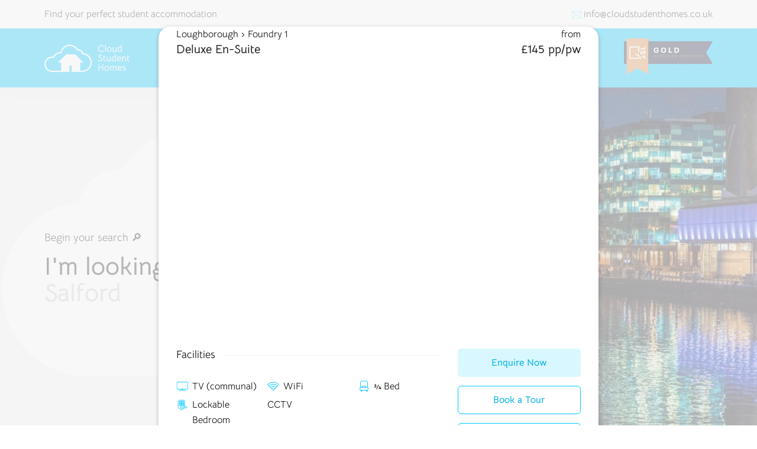

--- FILE ---
content_type: text/html; charset=utf-8
request_url: https://cloudstudenthomes.co.uk/student-accommodation/loughborough/foundry-1/deluxe-en-suite/
body_size: 161128
content:
<!doctype html>
<html data-n-head-ssr>
  <head >
    <meta data-n-head="ssr" charset="utf-8"><meta data-n-head="ssr" name="viewport" content="width=device-width, initial-scale=1"><meta data-n-head="ssr" name="msapplication-TileColor" content="#ffffff"><meta data-n-head="ssr" name="msapplication-config" content="/icons/browserconfig.xml"><meta data-n-head="ssr" name="theme-color" content="#ffffff"><meta data-n-head="ssr" data-hid="title" property="title" content="Deluxe En-Suite, Foundry 1 | Cloud Student Homes"><meta data-n-head="ssr" data-hid="og:title" property="og:title" content="Deluxe En-Suite, Foundry 1 | Cloud Student Homes"><meta data-n-head="ssr" data-hid="description" name="description" content="Looking for professionally managed student accommodation across the UK. Cloud Student Homes offer great value rooms and studios, with all bills included."><meta data-n-head="ssr" data-hid="og:locale" name="og:locale" content="en_US"><meta data-n-head="ssr" data-hid="og:type" name="og:type" content="article"><meta data-n-head="ssr" data-hid="og:description" name="og:description" content="The Foundry 1 is in a perfect location in the heart of the Loughborough City and only a small walk away from the main University Campus – Foundry 1 truly is the perfect accommodation for any student in the city! Whether you are looking for the vibrant city life, or the relax in the peaceful [&amp;hellip;]"><meta data-n-head="ssr" data-hid="canonical" name="canonical" content="https://cloudstudenthomes.co.uk/room/deluxe-en-suite-foundry-1/"><meta data-n-head="ssr" data-hid="og:url" name="og:url" content="https://cloudstudenthomes.co.uk/room/deluxe-en-suite-foundry-1/"><meta data-n-head="ssr" data-hid="robots" name="robots" content="index:index, follow:follow, max-snippet:max-snippet:-1, max-image-preview:max-image-preview:large, max-video-preview:max-video-preview:-1"><meta data-n-head="ssr" data-hid="og:site_name" name="og:site_name" content="Cloud Student Homes"><meta data-n-head="ssr" data-hid="article_modified_time" name="article_modified_time" content="null"><meta data-n-head="ssr" data-hid="twitter_card" name="twitter_card" content="summary_large_image"><title>Deluxe En-Suite, Foundry 1 | Cloud Student Homes</title><link data-n-head="ssr" rel="apple-touch-icon" sizes="180x180" href="/icons/apple-icon.png"><link data-n-head="ssr" rel="icon" type="image/png" sizes="32x32" href="/icons/favicon-32x32.png"><link data-n-head="ssr" rel="icon" type="image/png" sizes="16x16" href="/icons/favicon-16x16.png"><link data-n-head="ssr" rel="shortcut icon" href="/icons/favicon.ico"><link data-n-head="ssr" rel="canonical" href="https://cloudstudenthomes.co.uk/room/deluxe-en-suite-foundry-1/"><script data-n-head="ssr" src="https://www.youtube.com/iframe_api"></script><script data-n-head="ssr" src="https://js-eu1.hs-scripts.com/145576385.js"></script><script data-n-head="ssr" src="https://js-eu1.hsforms.net/forms/embed/v2.js"></script><script data-n-head="ssr" data-hid="gtm-script">if(!window._gtm_init){window._gtm_init=1;(function(w,n,d,m,e,p){w[d]=(w[d]==1||n[d]=='yes'||n[d]==1||n[m]==1||(w[e]&&w[e][p]&&w[e][p]()))?1:0})(window,navigator,'doNotTrack','msDoNotTrack','external','msTrackingProtectionEnabled');(function(w,d,s,l,x,y){w[x]={};w._gtm_inject=function(i){if(w.doNotTrack||w[x][i])return;w[x][i]=1;w[l]=w[l]||[];w[l].push({'gtm.start':new Date().getTime(),event:'gtm.js'});var f=d.getElementsByTagName(s)[0],j=d.createElement(s);j.async=true;j.src='https://www.googletagmanager.com/gtm.js?id='+i;f.parentNode.insertBefore(j,f);};w[y]('GTM-NLZ99TF')})(window,document,'script','dataLayer','_gtm_ids','_gtm_inject')}</script><script data-n-head="ssr" type="application/ld+json">{
          "@context": "https://schema.org",
          "@type": "BreadcrumbList",
          "itemListElement": [{"@type":"ListItem","position":1,"name":"Loughborough","item":"https://www.cloudstudenthomes.com/student-accommodation/loughborough/"},{"@type":"ListItem","position":2,"name":"Foundry 1","item":"https://www.cloudstudenthomes.com/student-accommodation/loughborough/foundry-1/"}]
        }</script><link rel="preload" href="/_nuxt/e395c8b.js" as="script"><link rel="preload" href="/_nuxt/55aabfb.js" as="script"><link rel="preload" href="/_nuxt/158e6e4.js" as="script"><link rel="preload" href="/_nuxt/5d31651.js" as="script"><link rel="preload" href="/_nuxt/2a16654.js" as="script"><style data-vue-ssr-id="17bc9ac2:0 57a9b12b:0 927b5602:0 f97ee484:0 514d0df3:0 b9b9b27c:0 30008e7e:0 1148fcbf:0 71984e6b:0 603e0f4a:0 4b6ea95c:0 21638880:0 6abfe3dc:0 5c2b4520:0 19b75251:0 237c0fd0:0 3ea8db6c:0 3028c11e:0 449bbeee:0 c03c3dcc:0 25b2599f:0 8564c90e:0 51b10fad:0 458fd305:0 bfb8f95a:0 24e1e977:0">/*! normalize.css v8.0.1 | MIT License | github.com/necolas/normalize.css */html{-webkit-text-size-adjust:100%;line-height:1.15}body{margin:0}h1{font-size:2em;margin:.67em 0}hr{box-sizing:content-box;height:0;overflow:visible}pre{font-family:monospace;font-size:1em}a{background-color:transparent}abbr[title]{border-bottom:none;-webkit-text-decoration:underline;text-decoration:underline;-webkit-text-decoration:underline dotted;text-decoration:underline dotted}b,strong{font-weight:bolder}code,kbd,samp{font-family:monospace;font-size:1em}small{font-size:80%}sub,sup{font-size:75%;line-height:0;position:relative;vertical-align:baseline}sub{bottom:-.25em}sup{top:-.5em}img{border-style:none}button,input,optgroup,select,textarea{font-family:inherit;font-size:100%;line-height:1.15;margin:0}button,input{overflow:visible}button,select{text-transform:none}[type=button],[type=reset],[type=submit],button{-webkit-appearance:button}[type=button]::-moz-focus-inner,[type=reset]::-moz-focus-inner,[type=submit]::-moz-focus-inner,button::-moz-focus-inner{border-style:none;padding:0}[type=button]:-moz-focusring,[type=reset]:-moz-focusring,[type=submit]:-moz-focusring,button:-moz-focusring{outline:1px dotted ButtonText}fieldset{padding:.35em .75em .625em}legend{box-sizing:border-box;color:inherit;display:table;max-width:100%;padding:0;white-space:normal}progress{vertical-align:baseline}textarea{overflow:auto}[type=checkbox],[type=radio]{box-sizing:border-box;padding:0}[type=number]::-webkit-inner-spin-button,[type=number]::-webkit-outer-spin-button{height:auto}[type=search]{-webkit-appearance:textfield;outline-offset:-2px}[type=search]::-webkit-search-decoration{-webkit-appearance:none}::-webkit-file-upload-button{-webkit-appearance:button;font:inherit}details{display:block}summary{display:list-item}[hidden],template{display:none}html{box-sizing:border-box}*,:after,:before{box-sizing:inherit}b,body,h1,h2,h3,h4,h5,h6,p,strong{font-weight:400}blockquote,body,button,caption,dd,dialog,dl,fieldset,figure,form,h1,h2,h3,h4,h5,h6,hr,iframe,input,label,legend,object,ol,p,pre,select,table,td,textarea,th,ul{margin:0;padding:0}main{display:block}button,input,label,select,textarea{-webkit-appearance:none;-moz-appearance:none;appearance:none;background:none;border:0;border-radius:0;color:inherit;display:inline-block;font:inherit;letter-spacing:inherit;outline:0;vertical-align:middle;white-space:normal}fieldset{border:0}button{background:transparent;cursor:pointer;letter-spacing:inherit;text-transform:inherit;-webkit-user-select:none;-moz-user-select:none;user-select:none}textarea{resize:vertical}input[type=number]::-webkit-inner-spin-button,input[type=number]::-webkit-outer-spin-button{-webkit-appearance:none;appearance:none}input[type=checkbox]::-ms-check,input[type=radio]::-ms-check{display:none}a,button,input,label,select,summary,textarea{touch-action:manipulation}input{box-shadow:none}select::-ms-expand{display:none}dialog{background-color:transparent;border:0}a{color:inherit;cursor:pointer;-webkit-text-decoration:none;text-decoration:none}a:active,a:focus,a:hover{outline:none}ol,ul{list-style:none}li>ol,li>ul{margin-bottom:0}img{font-style:italic;height:auto;max-width:100%;vertical-align:middle}img[src*=".svg"]{width:100%\9}a img{border:none}_::-ms-reveal,img[src*=".svg"]{width:100%}audio,canvas,iframe,svg,video{vertical-align:middle}iframe,object{background-color:transparent;border:0;outline:none;width:100%}@font-face{font-display:swap;font-family:"Bellota Text";font-style:normal;font-weight:400;src:local("Bellota Text Regular"),local("BellotaText-Regular"),url(https://fonts.gstatic.com/s/bellotatext/v1/0FlTVP2VnlWS4f3-UE9hHXMx8NkPVy38Sxer.woff2) format("woff2");unicode-range:u+0100-024f,u+0259,u+1e??,u+2020,u+20a0-20ab,u+20ad-20cf,u+2113,u+2c60-2c7f,u+a720-a7ff}@font-face{font-display:swap;font-family:"Bellota Text";font-style:normal;font-weight:400;src:local("Bellota Text Regular"),local("BellotaText-Regular"),url(https://fonts.gstatic.com/s/bellotatext/v1/0FlTVP2VnlWS4f3-UE9hHXMx_tkPVy38Sw.woff2) format("woff2");unicode-range:u+00??,u+0131,u+0152-0153,u+02bb-02bc,u+02c6,u+02da,u+02dc,u+2000-206f,u+2074,u+20ac,u+2122,u+2191,u+2193,u+2212,u+2215,u+feff,u+fffd}@font-face{font-display:swap;font-family:"Bellota Text";font-style:normal;font-weight:700;src:local("Bellota Text Bold"),local("BellotaText-Bold"),url(https://fonts.gstatic.com/s/bellotatext/v1/0FlMVP2VnlWS4f3-UE9hHXM5RfwadA_xYS2ix0YK.woff2) format("woff2");unicode-range:u+0100-024f,u+0259,u+1e??,u+2020,u+20a0-20ab,u+20ad-20cf,u+2113,u+2c60-2c7f,u+a720-a7ff}@font-face{font-display:swap;font-family:"Bellota Text";font-style:normal;font-weight:700;src:local("Bellota Text Bold"),local("BellotaText-Bold"),url(https://fonts.gstatic.com/s/bellotatext/v1/0FlMVP2VnlWS4f3-UE9hHXM5Rfwaeg_xYS2ixw.woff2) format("woff2");unicode-range:u+00??,u+0131,u+0152-0153,u+02bb-02bc,u+02c6,u+02da,u+02dc,u+2000-206f,u+2074,u+20ac,u+2122,u+2191,u+2193,u+2212,u+2215,u+feff,u+fffd}@font-face{font-display:swap;font-family:"Quicksand";font-style:normal;font-weight:300 700;src:url(https://fonts.gstatic.com/s/quicksand/v31/6xKtdSZaM9iE8KbpRA_hJFQNYuDyP7bh.woff2) format("woff2");unicode-range:u+0102-0103,u+0110-0111,u+0128-0129,u+0168-0169,u+01a0-01a1,u+01af-01b0,u+0300-0301,u+0303-0304,u+0308-0309,u+0323,u+0329,u+1ea0-1ef9,u+20ab}@font-face{font-display:swap;font-family:"Quicksand";font-style:normal;font-weight:300 700;src:url(https://fonts.gstatic.com/s/quicksand/v31/6xKtdSZaM9iE8KbpRA_hJVQNYuDyP7bh.woff2) format("woff2");unicode-range:u+0100-02af,u+0304,u+0308,u+0329,u+1e00-1e9f,u+1ef2-1eff,u+2020,u+20a0-20ab,u+20ad-20c0,u+2113,u+2c60-2c7f,u+a720-a7ff}@font-face{font-display:swap;font-family:"Quicksand";font-style:normal;font-weight:300 700;src:url(https://fonts.gstatic.com/s/quicksand/v31/6xKtdSZaM9iE8KbpRA_hK1QNYuDyPw.woff2) format("woff2");unicode-range:u+00??,u+0131,u+0152-0153,u+02bb-02bc,u+02c6,u+02da,u+02dc,u+0304,u+0308,u+0329,u+2000-206f,u+2074,u+20ac,u+2122,u+2191,u+2193,u+2212,u+2215,u+feff,u+fffd}:root{--white:#fff;--black:#000;--blue:#00c6ff;--light-blue:rgba(0,198,255,.15);--navy:#182554;--light-grey:#f5f5f5;--grey:#c9ccd4;--mid-grey:#828282;--dark-grey:#272727;--red:#ff6363;--light-red:#ffeded;--yellow:#ffb300;--orange:#fb7723;--light-orange:rgba(251,119,35,.15);--essential-navy:#043465;--sans:"Bellota Text",system-ui,-apple-system,Segoe UI,Roboto,Ubuntu,Cantarell,Noto Sans,sans-serif;--essential:"Quicksand",system-ui,-apple-system,Segoe UI,Roboto,Ubuntu,Cantarell,Noto Sans,sans-serif;--trans:0.25s ease;--shadow-low:0 2px 5px 0 rgba(0,0,0,.15),0 2px 10px 0 rgba(0,0,0,.12);--shadow-low-hover:0 5px 11px 0 rgba(0,0,0,.18),0 4px 15px 0 rgba(0,0,0,.15);--shadow-high:0 8px 16px 0 rgba(0,0,0,.1),0 3px 30px 0 rgba(0,0,0,.08);--spacing:10px;--spacing-2:15px;--spacing-3:30px;--spacing-4:45px;--spacing-5:60px;--spacing-6:90px;--spacing-7:120px;--header-mobile:80px;--header-desktop:100px;--Grid__width:100%;--Grid__columns:12;--Grid__maxWidth:1130px;--Grid__gutter:var(--spacing-3);--Grid__padding--sm:var(--spacing-2);--Grid__padding--lg:var(--spacing-3);--Grid__gutter__total:calc(var(--Grid__gutter)*(var(--Grid__columns) - 1));--Grid__remainder:calc(var(--Grid__maxWidth) - var(--Grid__gutter__total));--Grid__segment:calc(var(--Grid__remainder)/var(--Grid__columns));--Grid__column:calc(var(--Grid__segment) + var(--Grid__gutter));--Grid__maxWidth--grid:calc(var(--Grid__maxWidth) + var(--Grid__padding--lg)*2)}.text-h1,h1{color:#272727;color:var(--dark-grey);font-family:"Bellota Text",system-ui,-apple-system,Segoe UI,Roboto,Ubuntu,Cantarell,Noto Sans,sans-serif;font-family:var(--sans);font-size:42px;font-weight:700;line-height:1.08333}@media (min-width:815px){.text-h1,h1{font-size:48px}}.text-h2,h2{color:#272727;color:var(--dark-grey);font-family:"Bellota Text",system-ui,-apple-system,Segoe UI,Roboto,Ubuntu,Cantarell,Noto Sans,sans-serif;font-family:var(--sans);font-size:32px;font-weight:700;line-height:1.1875}@media (min-width:815px){.text-h2,h2{font-size:38px}}.text-h3,h3{color:#272727;color:var(--dark-grey);font-family:"Bellota Text",system-ui,-apple-system,Segoe UI,Roboto,Ubuntu,Cantarell,Noto Sans,sans-serif;font-family:var(--sans);font-size:22px;font-weight:700;line-height:1.36364}@media (min-width:815px){.text-h3,h3{font-size:30px}}.text-h4,h4{color:#272727;color:var(--dark-grey);font-family:"Bellota Text",system-ui,-apple-system,Segoe UI,Roboto,Ubuntu,Cantarell,Noto Sans,sans-serif;font-family:var(--sans);font-size:20px;font-weight:400;line-height:1.25}@media (min-width:815px){.text-h4,h4{font-size:25px}}.text-h5,h5{font-family:"Bellota Text",system-ui,-apple-system,Segoe UI,Roboto,Ubuntu,Cantarell,Noto Sans,sans-serif;font-family:var(--sans);font-size:18px;font-weight:400;line-height:1.22222}@media (min-width:815px){.text-h5,h5{font-size:20px}}.text-base,li,p{font-size:16px}.text-base,.text-sm,li,p{font-family:"Bellota Text",system-ui,-apple-system,Segoe UI,Roboto,Ubuntu,Cantarell,Noto Sans,sans-serif;font-family:var(--sans);font-weight:400;line-height:1.625}.text-sm{font-size:12.8px}.text-xs{font-family:"Bellota Text",system-ui,-apple-system,Segoe UI,Roboto,Ubuntu,Cantarell,Noto Sans,sans-serif;font-family:var(--sans);font-size:10px;font-weight:400;line-height:1.625}.text-link,p a{position:relative;transition:color .25s ease;transition:color var(--trans)}.text-link:before,p a:before{bottom:-2px;content:"";height:1px;left:0;position:absolute;transition:background-color .25s ease;transition:background-color var(--trans);width:100%}.text-link:hover:before,p a:hover:before{background-color:#00c6ff;background-color:var(--blue)}.font-bold,b,strong{font-weight:700}.text-left{text-align:left}.text-right{text-align:right}.text-center{text-align:center}.text-blue{color:#00c6ff;color:var(--blue)}.text-orange{color:#fb7723;color:var(--orange)}.text-essential-navy{color:#043465;color:var(--essential-navy);font-family:"Quicksand",system-ui,-apple-system,Segoe UI,Roboto,Ubuntu,Cantarell,Noto Sans,sans-serif;font-family:var(--essential)}.text-grey{color:#c9ccd4;color:var(--grey)}.text-white{color:#fff;color:var(--white)}.uppercase{text-transform:uppercase}html{-moz-osx-font-smoothing:grayscale;-webkit-font-smoothing:antialiased;-webkit-tap-highlight-color:rgba(0,0,0,0);background:#fff;background:var(--white);color:#000;color:var(--black);font-size:1em;min-height:100%;overflow-x:hidden;overflow-y:auto;text-rendering:optimizeLegibility}.no-scroll{overflow:hidden}body{font-family:"Bellota Text",system-ui,-apple-system,Segoe UI,Roboto,Ubuntu,Cantarell,Noto Sans,sans-serif;font-family:var(--sans);width:100%}.content{background:#fff;background:var(--white);padding-top:125px;padding-top:calc(var(--header-mobile) + var(--spacing-4))}@media (min-width:815px){.content{padding-top:145px;padding-top:calc(var(--header-desktop) + var(--spacing-4))}}.page{padding-top:30px;padding-top:var(--spacing-3)}@media (min-width:815px){.page{padding-top:45px;padding-top:var(--spacing-4)}}::-moz-selection{background:rgba(0,198,255,.15);background:var(--light-blue);color:#000;color:var(--black)}::selection{background:rgba(0,198,255,.15);background:var(--light-blue);color:#000;color:var(--black)}@media (max-width:450px){.hide-phone{display:none!important}}@media (max-width:814.98px){.hide-mobile{display:none!important}}@media (min-width:815px){.hide-desktop{display:none!important}}.nuxt-progress{background-color:#fb7723;background-color:var(--orange);height:5px}.page-enter-active,.page-leave-active{opacity:1;transition:opacity .25s ease;transition:opacity var(--trans)}.page-enter,.page-leave-to{opacity:0}.fade-swap-enter-active,.fade-swap-leave-active{opacity:1;transition:opacity .25s ease;transition:opacity var(--trans)}.fade-swap-enter,.fade-swap-leave-to{opacity:0;position:absolute}.columns{display:flex;flex-flow:row wrap;margin-left:-30px;margin-left:calc(var(--Grid__gutter)*-1)}.columns--sticky{align-items:flex-start;position:relative}.columns--sticky>*{position:sticky;top:30px}.columns--grid{margin-bottom:-30px;margin-bottom:calc(var(--Grid__gutter)*-1)}.columns--grid>*{padding-bottom:30px;padding-bottom:var(--Grid__gutter)}.columns--sm{--Grid__gutter:15px}.column{padding-left:30px;padding-left:var(--Grid__gutter);width:100%}.column-3{width:25%}.column-4{width:33.33333%}.column-5{width:41.66667%}.column-6{width:50%}.column-8{width:66.66667%}.column-10{width:83.33333%}.column-1\/2{width:50%}.column-1\/3{width:33.33333%}.column-2\/3{width:66.66667%}.column-offset-1{margin-left:8.33333%}.column-offset-2{margin-left:16.66667%}@media (min-width:815px){.desktop\:column{padding-left:30px;padding-left:var(--Grid__gutter);width:100%}.desktop\:column-3{width:25%}.desktop\:column-4{width:33.33333%}.desktop\:column-5{width:41.66667%}.desktop\:column-6{width:50%}.desktop\:column-8{width:66.66667%}.desktop\:column-10{width:83.33333%}.desktop\:column-1\/2{width:50%}.desktop\:column-1\/3{width:33.33333%}.desktop\:column-2\/3{width:66.66667%}.desktop\:column-offset-1{margin-left:8.33333%}.desktop\:column-offset-2{margin-left:16.66667%}.desktop\:columns{display:flex;flex-flow:row wrap;margin-left:-30px;margin-left:calc(var(--Grid__gutter)*-1)}.desktop\:columns--sticky{align-items:flex-start;position:relative}.desktop\:columns--sticky>*{position:sticky;top:30px}.desktop\:columns--grid{margin-bottom:-30px;margin-bottom:calc(var(--Grid__gutter)*-1)}.desktop\:columns--grid>*{padding-bottom:30px;padding-bottom:var(--Grid__gutter)}}.container{margin-left:auto;margin-right:auto;max-width:1190px;max-width:var(--Grid__maxWidth--grid);padding-left:15px;padding-left:var(--Grid__padding--sm);padding-right:15px;padding-right:var(--Grid__padding--sm);width:100%;width:var(--Grid__width)}@media (min-width:815px){.container{padding-left:30px;padding-left:var(--Grid__padding--lg);padding-right:30px;padding-right:var(--Grid__padding--lg)}}.stack{display:flex;flex-direction:column;justify-content:flex-start}.stack>*{margin-bottom:0;margin-top:0}.stack>*+*{margin-top:15px;margin-top:var(--spacing-2)}.stack--sm>*+*{margin-top:10px}.stack--md>*+*{margin-top:30px;margin-top:var(--spacing-3)}.stack--lg>*+*{margin-top:45px;margin-top:var(--spacing-4)}.stack--xl>*+*{margin-top:60px;margin-top:var(--spacing-5)}.stack--xxl>*+*,.stack--xxxl>*+*{margin-top:90px;margin-top:var(--spacing-6)}@media (min-width:815px){.stack--xxxl>*+*{margin-top:120px}}.flex{display:flex}.flex-column{flex-direction:column}.justify-between{justify-content:space-between}.justify-end{justify-content:flex-end}.justify-center{justify-content:center}.align-start{align-items:flex-start}.align-center{align-items:center}.align-end{align-items:flex-end}.media{display:block;height:0;max-width:100%;overflow:hidden;position:relative}.media>*{display:block;-o-object-fit:cover;object-fit:cover;-o-object-position:center center;object-position:center center;position:absolute;width:100%}.media--full,.media>*{height:100%}@media (min-width:815px){.desktop\:.media--full{height:100%!important;padding-bottom:0!important}}.media--1x1{padding-bottom:100%}@media (min-width:815px){.desktop\:.media--1x1{padding-bottom:100%!important}}.media--2x3{padding-bottom:150%}@media (min-width:815px){.desktop\:.media--2x3{padding-bottom:150%!important}}.media--4x3{padding-bottom:75%}@media (min-width:815px){.desktop\:.media--4x3{padding-bottom:75%!important}}.media--8x5{padding-bottom:62.5%}@media (min-width:815px){.desktop\:.media--8x5{padding-bottom:62.5%!important}}.media--9x5{padding-bottom:55.55556%}@media (min-width:815px){.desktop\:.media--9x5{padding-bottom:55.55556%!important}}.media--5x7{padding-bottom:140%}@media (min-width:815px){.desktop\:.media--5x7{padding-bottom:140%!important}}.media--5x1{padding-bottom:20%}@media (min-width:815px){.desktop\:.media--5x1{padding-bottom:20%!important}}svg{width:auto}.cluster{--gap:var(--spacing);display:flex;flex-wrap:wrap;margin-left:-10px;margin-left:calc(var(--gap)*-1)}.cluster>*{margin-left:var(--gap)}.cluster--lg{--gap:var(--spacing-3)}.cluster--center{align-items:center}.cluster--right{justify-content:flex-end}.button{background-color:rgba(0,198,255,.15);background-color:var(--light-blue);border:1px solid transparent;border-radius:6px;color:#00b2e6;display:inline-block;font-family:"Bellota Text",system-ui,-apple-system,Segoe UI,Roboto,Ubuntu,Cantarell,Noto Sans,sans-serif;font-family:var(--sans);font-size:16px;font-weight:400;font-weight:700;line-height:1.625;padding:10px 20px;text-align:center;transition:background-color .25s ease,color .25s ease,border .25s ease;transition:background-color var(--trans),color var(--trans),border var(--trans);will-change:background-color,color,border}.button:hover{background-color:rgba(0,198,255,.25)}@media (max-width:814.98px){.button--full{width:100%}}.button--rounded{border-radius:100px}.button--navy{background-color:#182554;background-color:var(--navy);color:#fff;color:var(--white)}.button--navy:hover{background-color:#141f47}.button--navy.button--outline{background-color:transparent;border-color:#182554;border-color:var(--navy);color:#182554;color:var(--navy)}.button--navy.button--outline:hover{background-color:#182554;background-color:var(--navy);color:#fff;color:var(--white)}.button--yellow{background-color:#ffb300;background-color:var(--yellow);color:#fff;color:var(--white)}.button--yellow:hover{background-color:#d99800}.button--yellow.button--outline{background-color:transparent;border-color:#ffb300;border-color:var(--yellow);color:#ffb300;color:var(--yellow)}.button--yellow.button--outline:hover{background-color:#ffb300;background-color:var(--yellow);color:#fff;color:var(--white)}.button--orange{background-color:#fb7723;background-color:var(--orange);color:#fff;color:var(--white)}.button--orange:hover{background-color:#d9641a}.button--orange.button--outline{background-color:transparent;border-color:#fb7723;border-color:var(--orange);color:#fb7723;color:var(--orange)}.button--orange.button--outline:hover{background-color:#fb7723;background-color:var(--orange);color:#fff;color:var(--white)}.button--black{background-color:#000;background-color:var(--black);color:#fff;color:var(--white)}.button--black:hover{background-color:#000}.button--black.button--outline{background-color:transparent;border-color:#000;border-color:var(--black);color:#000;color:var(--black)}.button--black.button--outline:hover{background-color:#000;background-color:var(--black);color:#fff;color:var(--white)}.button--grey{background-color:#828282;background-color:var(--mid-grey);color:#fff;color:var(--white)}.button--grey:hover{background-color:#d90404}.button--grey.button--outline{background-color:transparent;border-color:#828282;border-color:var(--mid-grey);color:#828282;color:var(--mid-grey)}.button--grey.button--outline:hover{background-color:#828282;background-color:var(--mid-grey);color:#fff;color:var(--white)}.button--outline{background-color:transparent;border-color:#00c6ff;border-color:var(--blue)}.button--outline:hover{background-color:rgba(0,198,255,.15);background-color:var(--light-blue)}.button--ghost{background-color:transparent;color:#00c6ff;color:var(--blue)}.button--ghost:hover{background-color:rgba(0,198,255,.15);background-color:var(--light-blue)}.button--orange-hover:hover{background-color:rgba(251,119,35,.15);background-color:var(--light-orange)}.button--loading{opacity:.8;pointer-events:none}.button--success{background-color:#182554;background-color:var(--navy);color:#fff;color:var(--white);pointer-events:none}.button--disabled{background-color:#f5f5f5;background-color:var(--light-grey);color:#c9ccd4;color:var(--grey);pointer-events:none}.checkboxes--inline{align-items:center;display:flex;flex-direction:row;justify-content:flex-start}.checkboxes--inline>*+*{margin-left:10px;margin-left:var(--spacing);margin-top:0}.checkboxes.columns{margin-bottom:-10px;margin-bottom:calc(var(--spacing)*-1)}.checkboxes.columns>*{margin-bottom:10px;margin-bottom:var(--spacing)}.checkboxes__label{align-items:center;color:rgba(39,39,39,.75);cursor:pointer;display:flex;padding-left:30px;padding-left:var(--spacing-3);position:relative;transition:color .25s ease;transition:color var(--trans);-webkit-user-select:none;-moz-user-select:none;user-select:none}.checkboxes__label:after,.checkboxes__label:before{border-radius:50%;content:"";height:15px;left:0;position:absolute;width:15px}.checkboxes__label:before{background-color:rgba(0,0,0,.05);box-shadow:inset 1px 1px 5px rgba(0,0,0,.1)}.checkboxes__label:after{background-color:#00c6ff;background-color:var(--blue);box-shadow:inset 1px 1px 1px rgba(0,0,0,.1);transform:scale(0) translateZ(0);transition:transform .25s ease;transition:transform var(--trans)}.checkboxes__label:hover:after{transform:scale(.4) translateZ(0)}.checkboxes__input{left:0;opacity:0;position:absolute;top:0;visibility:hidden}.checkboxes__input:checked+.checkboxes__label{color:#000;color:var(--black)}.checkboxes__input:checked+.checkboxes__label:after{background-color:#00c6ff;background-color:var(--blue);transform:scale(1) translateZ(0)}.field{--spacing-x:10px;--spacing-y:20px;position:relative}.field__label{--padding:5px;background:#fff;background:var(--white);color:#272727;color:var(--dark-grey);left:calc(var(--spacing-y) - 5px);left:calc(var(--spacing-y) - var(--padding));padding-left:5px;padding-left:var(--padding);padding-right:5px;padding-right:var(--padding);position:absolute;top:2px;transform:translateY(-50%);transition:opacity .25s ease;transition:opacity var(--trans)}.field__input{border:1px solid #c9ccd4;border:1px solid var(--grey);border-radius:6px;padding:var(--spacing-x) var(--spacing-y);width:100%}.field__input:active,.field__input:focus{border-color:#00c6ff;border-color:var(--blue)}.field__input:active+.field__label,.field__input:focus+.field__label{color:#00c6ff;color:var(--blue)}.field--error{--red-text:#e65959}.field--error .field__label,.field__error{color:var(--red-text)}.field__error{--padding:5px;background-color:#fff;background-color:var(--white);bottom:2px;padding-left:5px;padding-left:var(--padding);padding-right:5px;padding-right:var(--padding);position:absolute;right:calc(var(--spacing-y) - 5px);right:calc(var(--spacing-y) - var(--padding));transform:translateY(50%)}.list{--vertical-gap:5px;margin-bottom:-5px;margin-bottom:calc(var(--vertical-gap)*-1)}.list li{margin-bottom:var(--vertical-gap)}.list-bullet{padding-left:15px;padding-left:var(--spacing-2)}.list-bullet li{position:relative}.list-bullet li:before{background-color:#c9ccd4;background-color:var(--grey);border-radius:100%;content:"";display:block;height:5px;left:-15px;left:calc(var(--spacing-2)*-1);position:absolute;top:calc(50% - 2.5px);width:5px}.list-bullet li.is-active:before{background-color:#ffb300;background-color:var(--yellow);height:10px;transform:translate3d(-2.5px,-2.5px,0);width:10px}.list-check{--list-gap:calc(var(--spacing-2) + 8px);padding-left:23px;padding-left:var(--list-gap)}.list-check li{position:relative}.list-check li:before{border-bottom:2px solid #00c6ff;border-bottom:2px solid var(--blue);border-left:2px solid #00c6ff;border-left:2px solid var(--blue);content:"";display:block;height:8px;left:calc(var(--list-gap)*-1);position:absolute;top:6px;transform:skew(-6deg) rotate(-45deg);width:14px}.list-dash{--list-gap:calc(var(--spacing-2) + 8px);padding-left:23px;padding-left:var(--list-gap)}.list-dash li{position:relative}.list-dash li:before{background-color:#00c6ff;background-color:var(--blue);content:"";display:block;height:2px;left:calc(var(--list-gap)*-1);position:absolute;top:12px;width:15px}.list-columns{-moz-column-gap:30px;column-gap:30px;-moz-column-gap:var(--Grid__gutter);column-gap:var(--Grid__gutter)}.list-columns-3{-moz-column-count:2;column-count:2}@media (min-width:815px){.list-columns-3{-moz-column-count:3;column-count:3}}.tag{background:#f5f5f5;background:var(--light-grey);border-radius:6px;display:inline-block;font-size:.85em;padding:5px 8px;text-align:center}.tag--info{background:rgba(0,198,255,.15);background:var(--light-blue);color:#00c6ff;color:var(--blue)}.tag--limited{background-color:#ffb300;background-color:var(--yellow)}.tag--limited,.tag--soldout{color:#fff;color:var(--white)}.tag--soldout{background:#ff6363;background:var(--red)}.card{border:1px solid #f5f5f5;border:1px solid var(--light-grey);border-radius:6px;padding:15px;padding:var(--spacing-2)}@font-face{font-family:swiper-icons;font-style:normal;font-weight:400;src:url("data:application/font-woff;charset=utf-8;base64, [base64]//wADZ2x5ZgAAAywAAADMAAAD2MHtryVoZWFkAAABbAAAADAAAAA2E2+eoWhoZWEAAAGcAAAAHwAAACQC9gDzaG10eAAAAigAAAAZAAAArgJkABFsb2NhAAAC0AAAAFoAAABaFQAUGG1heHAAAAG8AAAAHwAAACAAcABAbmFtZQAAA/gAAAE5AAACXvFdBwlwb3N0AAAFNAAAAGIAAACE5s74hXjaY2BkYGAAYpf5Hu/j+W2+MnAzMYDAzaX6QjD6/4//Bxj5GA8AuRwMYGkAPywL13jaY2BkYGA88P8Agx4j+/8fQDYfA1AEBWgDAIB2BOoAeNpjYGRgYNBh4GdgYgABEMnIABJzYNADCQAACWgAsQB42mNgYfzCOIGBlYGB0YcxjYGBwR1Kf2WQZGhhYGBiYGVmgAFGBiQQkOaawtDAoMBQxXjg/wEGPcYDDA4wNUA2CCgwsAAAO4EL6gAAeNpj2M0gyAACqxgGNWBkZ2D4/wMA+xkDdgAAAHjaY2BgYGaAYBkGRgYQiAHyGMF8FgYHIM3DwMHABGQrMOgyWDLEM1T9/w8UBfEMgLzE////P/5//f/V/xv+r4eaAAeMbAxwIUYmIMHEgKYAYjUcsDAwsLKxc3BycfPw8jEQA/[base64]/uznmfPFBNODM2K7MTQ45YEAZqGP81AmGGcF3iPqOop0r1SPTaTbVkfUe4HXj97wYE+yNwWYxwWu4v1ugWHgo3S1XdZEVqWM7ET0cfnLGxWfkgR42o2PvWrDMBSFj/IHLaF0zKjRgdiVMwScNRAoWUoH78Y2icB/yIY09An6AH2Bdu/UB+yxopYshQiEvnvu0dURgDt8QeC8PDw7Fpji3fEA4z/PEJ6YOB5hKh4dj3EvXhxPqH/SKUY3rJ7srZ4FZnh1PMAtPhwP6fl2PMJMPDgeQ4rY8YT6Gzao0eAEA409DuggmTnFnOcSCiEiLMgxCiTI6Cq5DZUd3Qmp10vO0LaLTd2cjN4fOumlc7lUYbSQcZFkutRG7g6JKZKy0RmdLY680CDnEJ+UMkpFFe1RN7nxdVpXrC4aTtnaurOnYercZg2YVmLN/d/gczfEimrE/fs/bOuq29Zmn8tloORaXgZgGa78yO9/cnXm2BpaGvq25Dv9S4E9+5SIc9PqupJKhYFSSl47+Qcr1mYNAAAAeNptw0cKwkAAAMDZJA8Q7OUJvkLsPfZ6zFVERPy8qHh2YER+3i/BP83vIBLLySsoKimrqKqpa2hp6+jq6RsYGhmbmJqZSy0sraxtbO3sHRydnEMU4uR6yx7JJXveP7WrDycAAAAAAAH//wACeNpjYGRgYOABYhkgZgJCZgZNBkYGLQZtIJsFLMYAAAw3ALgAeNolizEKgDAQBCchRbC2sFER0YD6qVQiBCv/H9ezGI6Z5XBAw8CBK/m5iQQVauVbXLnOrMZv2oLdKFa8Pjuru2hJzGabmOSLzNMzvutpB3N42mNgZGBg4GKQYzBhYMxJLMlj4GBgAYow/P/PAJJhLM6sSoWKfWCAAwDAjgbRAAB42mNgYGBkAIIbCZo5IPrmUn0hGA0AO8EFTQAA") format("woff")}:root{--swiper-theme-color:#007aff}.swiper-container{list-style:none;margin-left:auto;margin-right:auto;overflow:hidden;padding:0;position:relative;z-index:1}.swiper-container-vertical>.swiper-wrapper{flex-direction:column}.swiper-wrapper{box-sizing:content-box;display:flex;height:100%;position:relative;transition-property:transform;width:100%;z-index:1}.swiper-container-android .swiper-slide,.swiper-wrapper{transform:translateZ(0)}.swiper-container-multirow>.swiper-wrapper{flex-wrap:wrap}.swiper-container-multirow-column>.swiper-wrapper{flex-direction:column;flex-wrap:wrap}.swiper-container-free-mode>.swiper-wrapper{margin:0 auto;transition-timing-function:ease-out}.swiper-slide{flex-shrink:0;height:100%;position:relative;transition-property:transform;width:100%}.swiper-slide-invisible-blank{visibility:hidden}.swiper-container-autoheight,.swiper-container-autoheight .swiper-slide{height:auto}.swiper-container-autoheight .swiper-wrapper{align-items:flex-start;transition-property:transform,height}.swiper-container-3d{perspective:1200px}.swiper-container-3d .swiper-cube-shadow,.swiper-container-3d .swiper-slide,.swiper-container-3d .swiper-slide-shadow-bottom,.swiper-container-3d .swiper-slide-shadow-left,.swiper-container-3d .swiper-slide-shadow-right,.swiper-container-3d .swiper-slide-shadow-top,.swiper-container-3d .swiper-wrapper{transform-style:preserve-3d}.swiper-container-3d .swiper-slide-shadow-bottom,.swiper-container-3d .swiper-slide-shadow-left,.swiper-container-3d .swiper-slide-shadow-right,.swiper-container-3d .swiper-slide-shadow-top{height:100%;left:0;pointer-events:none;position:absolute;top:0;width:100%;z-index:10}.swiper-container-3d .swiper-slide-shadow-left{background-image:linear-gradient(270deg,rgba(0,0,0,.5),transparent)}.swiper-container-3d .swiper-slide-shadow-right{background-image:linear-gradient(90deg,rgba(0,0,0,.5),transparent)}.swiper-container-3d .swiper-slide-shadow-top{background-image:linear-gradient(0deg,rgba(0,0,0,.5),transparent)}.swiper-container-3d .swiper-slide-shadow-bottom{background-image:linear-gradient(180deg,rgba(0,0,0,.5),transparent)}.swiper-container-css-mode>.swiper-wrapper{-ms-overflow-style:none;overflow:auto;scrollbar-width:none}.swiper-container-css-mode>.swiper-wrapper::-webkit-scrollbar{display:none}.swiper-container-css-mode>.swiper-wrapper>.swiper-slide{scroll-snap-align:start start}.swiper-container-horizontal.swiper-container-css-mode>.swiper-wrapper{scroll-snap-type:x mandatory}.swiper-container-vertical.swiper-container-css-mode>.swiper-wrapper{scroll-snap-type:y mandatory}:root{--swiper-navigation-size:44px}.swiper-button-next,.swiper-button-prev{align-items:center;color:#007aff;color:var(--swiper-navigation-color,var(--swiper-theme-color));cursor:pointer;display:flex;height:44px;height:var(--swiper-navigation-size);justify-content:center;margin-top:-22px;margin-top:calc(var(--swiper-navigation-size)*-1/2);position:absolute;top:50%;width:27px;width:calc(var(--swiper-navigation-size)/44*27);z-index:10}.swiper-button-next.swiper-button-disabled,.swiper-button-prev.swiper-button-disabled{cursor:auto;opacity:.35;pointer-events:none}.swiper-button-next:after,.swiper-button-prev:after{font-family:swiper-icons;font-size:44px;font-size:var(--swiper-navigation-size);font-variant:normal;letter-spacing:0;line-height:1;text-transform:none!important;text-transform:none}.swiper-button-prev,.swiper-container-rtl .swiper-button-next{left:10px;right:auto}.swiper-button-prev:after,.swiper-container-rtl .swiper-button-next:after{content:"prev"}.swiper-button-next,.swiper-container-rtl .swiper-button-prev{left:auto;right:10px}.swiper-button-next:after,.swiper-container-rtl .swiper-button-prev:after{content:"next"}.swiper-button-next.swiper-button-white,.swiper-button-prev.swiper-button-white{--swiper-navigation-color:#fff}.swiper-button-next.swiper-button-black,.swiper-button-prev.swiper-button-black{--swiper-navigation-color:#000}.swiper-button-lock{display:none}.swiper-pagination{position:absolute;text-align:center;transform:translateZ(0);transition:opacity .3s;z-index:10}.swiper-pagination.swiper-pagination-hidden{opacity:0}.swiper-container-horizontal>.swiper-pagination-bullets,.swiper-pagination-custom,.swiper-pagination-fraction{bottom:10px;left:0;width:100%}.swiper-pagination-bullets-dynamic{font-size:0;overflow:hidden}.swiper-pagination-bullets-dynamic .swiper-pagination-bullet{position:relative;transform:scale(.33)}.swiper-pagination-bullets-dynamic .swiper-pagination-bullet-active,.swiper-pagination-bullets-dynamic .swiper-pagination-bullet-active-main{transform:scale(1)}.swiper-pagination-bullets-dynamic .swiper-pagination-bullet-active-prev{transform:scale(.66)}.swiper-pagination-bullets-dynamic .swiper-pagination-bullet-active-prev-prev{transform:scale(.33)}.swiper-pagination-bullets-dynamic .swiper-pagination-bullet-active-next{transform:scale(.66)}.swiper-pagination-bullets-dynamic .swiper-pagination-bullet-active-next-next{transform:scale(.33)}.swiper-pagination-bullet{background:#000;border-radius:100%;display:inline-block;height:8px;opacity:.2;width:8px}button.swiper-pagination-bullet{-webkit-appearance:none;-moz-appearance:none;appearance:none;border:none;box-shadow:none;margin:0;padding:0}.swiper-pagination-clickable .swiper-pagination-bullet{cursor:pointer}.swiper-pagination-bullet-active{background:#007aff;background:var(--swiper-pagination-color,var(--swiper-theme-color));opacity:1}.swiper-container-vertical>.swiper-pagination-bullets{right:10px;top:50%;transform:translate3d(0,-50%,0)}.swiper-container-vertical>.swiper-pagination-bullets .swiper-pagination-bullet{display:block;margin:6px 0}.swiper-container-vertical>.swiper-pagination-bullets.swiper-pagination-bullets-dynamic{top:50%;transform:translateY(-50%);width:8px}.swiper-container-vertical>.swiper-pagination-bullets.swiper-pagination-bullets-dynamic .swiper-pagination-bullet{display:inline-block;transition:transform .2s,top .2s}.swiper-container-horizontal>.swiper-pagination-bullets .swiper-pagination-bullet{margin:0 4px}.swiper-container-horizontal>.swiper-pagination-bullets.swiper-pagination-bullets-dynamic{left:50%;transform:translateX(-50%);white-space:nowrap}.swiper-container-horizontal>.swiper-pagination-bullets.swiper-pagination-bullets-dynamic .swiper-pagination-bullet{transition:transform .2s,left .2s}.swiper-container-horizontal.swiper-container-rtl>.swiper-pagination-bullets-dynamic .swiper-pagination-bullet{transition:transform .2s,right .2s}.swiper-pagination-progressbar{background:rgba(0,0,0,.25);position:absolute}.swiper-pagination-progressbar .swiper-pagination-progressbar-fill{background:#007aff;background:var(--swiper-pagination-color,var(--swiper-theme-color));height:100%;left:0;position:absolute;top:0;transform:scale(0);transform-origin:left top;width:100%}.swiper-container-rtl .swiper-pagination-progressbar .swiper-pagination-progressbar-fill{transform-origin:right top}.swiper-container-horizontal>.swiper-pagination-progressbar,.swiper-container-vertical>.swiper-pagination-progressbar.swiper-pagination-progressbar-opposite{height:4px;left:0;top:0;width:100%}.swiper-container-horizontal>.swiper-pagination-progressbar.swiper-pagination-progressbar-opposite,.swiper-container-vertical>.swiper-pagination-progressbar{height:100%;left:0;top:0;width:4px}.swiper-pagination-white{--swiper-pagination-color:#fff}.swiper-pagination-black{--swiper-pagination-color:#000}.swiper-pagination-lock{display:none}.swiper-scrollbar{background:rgba(0,0,0,.1);border-radius:10px;position:relative;-ms-touch-action:none}.swiper-container-horizontal>.swiper-scrollbar{bottom:3px;height:5px;left:1%;position:absolute;width:98%;z-index:50}.swiper-container-vertical>.swiper-scrollbar{height:98%;position:absolute;right:3px;top:1%;width:5px;z-index:50}.swiper-scrollbar-drag{background:rgba(0,0,0,.5);border-radius:10px;height:100%;left:0;position:relative;top:0;width:100%}.swiper-scrollbar-cursor-drag{cursor:move}.swiper-scrollbar-lock{display:none}.swiper-zoom-container{align-items:center;display:flex;height:100%;justify-content:center;text-align:center;width:100%}.swiper-zoom-container>canvas,.swiper-zoom-container>img,.swiper-zoom-container>svg{max-height:100%;max-width:100%;-o-object-fit:contain;object-fit:contain}.swiper-slide-zoomed{cursor:move}.swiper-lazy-preloader{animation:swiper-preloader-spin 1s linear infinite;border:4px solid #007aff;border:4px solid var(--swiper-preloader-color,var(--swiper-theme-color));border-radius:50%;border-top:4px solid transparent;box-sizing:border-box;height:42px;left:50%;margin-left:-21px;margin-top:-21px;position:absolute;top:50%;transform-origin:50%;width:42px;z-index:10}.swiper-lazy-preloader-white{--swiper-preloader-color:#fff}.swiper-lazy-preloader-black{--swiper-preloader-color:#000}@keyframes swiper-preloader-spin{to{transform:rotate(1turn)}}.swiper-container .swiper-notification{left:0;opacity:0;pointer-events:none;position:absolute;top:0;z-index:-1000}.swiper-container-fade.swiper-container-free-mode .swiper-slide{transition-timing-function:ease-out}.swiper-container-fade .swiper-slide{pointer-events:none;transition-property:opacity}.swiper-container-fade .swiper-slide .swiper-slide{pointer-events:none}.swiper-container-fade .swiper-slide-active,.swiper-container-fade .swiper-slide-active .swiper-slide-active{pointer-events:auto}.swiper-container-cube{overflow:visible}.swiper-container-cube .swiper-slide{backface-visibility:hidden;height:100%;pointer-events:none;transform-origin:0 0;visibility:hidden;width:100%;z-index:1}.swiper-container-cube .swiper-slide .swiper-slide{pointer-events:none}.swiper-container-cube.swiper-container-rtl .swiper-slide{transform-origin:100% 0}.swiper-container-cube .swiper-slide-active,.swiper-container-cube .swiper-slide-active .swiper-slide-active{pointer-events:auto}.swiper-container-cube .swiper-slide-active,.swiper-container-cube .swiper-slide-next,.swiper-container-cube .swiper-slide-next+.swiper-slide,.swiper-container-cube .swiper-slide-prev{pointer-events:auto;visibility:visible}.swiper-container-cube .swiper-slide-shadow-bottom,.swiper-container-cube .swiper-slide-shadow-left,.swiper-container-cube .swiper-slide-shadow-right,.swiper-container-cube .swiper-slide-shadow-top{backface-visibility:hidden;z-index:0}.swiper-container-cube .swiper-cube-shadow{background:#000;bottom:0;filter:blur(50px);height:100%;left:0;opacity:.6;position:absolute;width:100%;z-index:0}.swiper-container-flip{overflow:visible}.swiper-container-flip .swiper-slide{backface-visibility:hidden;pointer-events:none;z-index:1}.swiper-container-flip .swiper-slide .swiper-slide{pointer-events:none}.swiper-container-flip .swiper-slide-active,.swiper-container-flip .swiper-slide-active .swiper-slide-active{pointer-events:auto}.swiper-container-flip .swiper-slide-shadow-bottom,.swiper-container-flip .swiper-slide-shadow-left,.swiper-container-flip .swiper-slide-shadow-right,.swiper-container-flip .swiper-slide-shadow-top{backface-visibility:hidden;z-index:0}
.nuxt-progress{background-color:#00c6ff;height:2px;left:0;opacity:1;position:fixed;right:0;top:0;transition:width .1s,opacity .4s;width:0;z-index:999999}.nuxt-progress.nuxt-progress-notransition{transition:none}.nuxt-progress-failed{background-color:red}
:root{--white:#fff;--black:#000;--blue:#00c6ff;--light-blue:rgba(0,198,255,.15);--navy:#182554;--light-grey:#f5f5f5;--grey:#c9ccd4;--mid-grey:#828282;--dark-grey:#272727;--red:#ff6363;--light-red:#ffeded;--yellow:#ffb300;--orange:#fb7723;--light-orange:rgba(251,119,35,.15);--essential-navy:#043465;--sans:"Bellota Text",system-ui,-apple-system,Segoe UI,Roboto,Ubuntu,Cantarell,Noto Sans,sans-serif;--essential:"Quicksand",system-ui,-apple-system,Segoe UI,Roboto,Ubuntu,Cantarell,Noto Sans,sans-serif;--trans:0.25s ease;--shadow-low:0 2px 5px 0 rgba(0,0,0,.15),0 2px 10px 0 rgba(0,0,0,.12);--shadow-low-hover:0 5px 11px 0 rgba(0,0,0,.18),0 4px 15px 0 rgba(0,0,0,.15);--shadow-high:0 8px 16px 0 rgba(0,0,0,.1),0 3px 30px 0 rgba(0,0,0,.08);--spacing:10px;--spacing-2:15px;--spacing-3:30px;--spacing-4:45px;--spacing-5:60px;--spacing-6:90px;--spacing-7:120px;--header-mobile:80px;--header-desktop:100px;--Grid__width:100%;--Grid__columns:12;--Grid__maxWidth:1130px;--Grid__gutter:var(--spacing-3);--Grid__padding--sm:var(--spacing-2);--Grid__padding--lg:var(--spacing-3);--Grid__gutter__total:calc(var(--Grid__gutter)*(var(--Grid__columns) - 1));--Grid__remainder:calc(var(--Grid__maxWidth) - var(--Grid__gutter__total));--Grid__segment:calc(var(--Grid__remainder)/var(--Grid__columns));--Grid__column:calc(var(--Grid__segment) + var(--Grid__gutter));--Grid__maxWidth--grid:calc(var(--Grid__maxWidth) + var(--Grid__padding--lg)*2)}.Header-Wrapper{position:fixed;z-index:20}.Header{align-items:center;background-color:#00c6ff;background-color:var(--blue);box-shadow:0 13px 39px 2px rgba(0,0,0,.03);display:flex;flex-direction:row;height:80px;height:var(--header-mobile);margin:auto;width:100vw}@media (min-width:815px){.Header{height:100px;height:var(--header-desktop)}}.Header__brand{display:block;margin-right:30px;margin-right:var(--spacing-3);position:relative;width:145px;z-index:1}.Award{margin-right:2rem;width:120px}@media (min-width:815px){.Award{margin-left:3rem;margin-right:0;width:150px}}
:root{--white:#fff;--black:#000;--blue:#00c6ff;--light-blue:rgba(0,198,255,.15);--navy:#182554;--light-grey:#f5f5f5;--grey:#c9ccd4;--mid-grey:#828282;--dark-grey:#272727;--red:#ff6363;--light-red:#ffeded;--yellow:#ffb300;--orange:#fb7723;--light-orange:rgba(251,119,35,.15);--essential-navy:#043465;--sans:"Bellota Text",system-ui,-apple-system,Segoe UI,Roboto,Ubuntu,Cantarell,Noto Sans,sans-serif;--essential:"Quicksand",system-ui,-apple-system,Segoe UI,Roboto,Ubuntu,Cantarell,Noto Sans,sans-serif;--trans:0.25s ease;--shadow-low:0 2px 5px 0 rgba(0,0,0,.15),0 2px 10px 0 rgba(0,0,0,.12);--shadow-low-hover:0 5px 11px 0 rgba(0,0,0,.18),0 4px 15px 0 rgba(0,0,0,.15);--shadow-high:0 8px 16px 0 rgba(0,0,0,.1),0 3px 30px 0 rgba(0,0,0,.08);--spacing:10px;--spacing-2:15px;--spacing-3:30px;--spacing-4:45px;--spacing-5:60px;--spacing-6:90px;--spacing-7:120px;--header-mobile:80px;--header-desktop:100px;--Grid__width:100%;--Grid__columns:12;--Grid__maxWidth:1130px;--Grid__gutter:var(--spacing-3);--Grid__padding--sm:var(--spacing-2);--Grid__padding--lg:var(--spacing-3);--Grid__gutter__total:calc(var(--Grid__gutter)*(var(--Grid__columns) - 1));--Grid__remainder:calc(var(--Grid__maxWidth) - var(--Grid__gutter__total));--Grid__segment:calc(var(--Grid__remainder)/var(--Grid__columns));--Grid__column:calc(var(--Grid__segment) + var(--Grid__gutter));--Grid__maxWidth--grid:calc(var(--Grid__maxWidth) + var(--Grid__padding--lg)*2)}.TopBar{align-items:center;background-color:#fff;background-color:var(--white);color:#000;color:var(--black);display:flex;flex-direction:row;margin:auto;top:0;width:100vw}.TopBar__Container{display:flex;margin-bottom:15px;margin-bottom:var(--spacing-2);margin-top:15px;margin-top:var(--spacing-2)}.TopBar__Container__Right{display:inline-flex;flex:1;justify-content:flex-end}@media (max-width:450px){.TopBar__Container__Right{font-size:12px}}@media (max-width:814.98px){.TopBar__Container__Right{justify-content:center;z-index:20}}.TopBar__Container__Left{display:inline-flex;justify-content:flex-start}@media (max-width:814.98px){.TopBar__Container__Left{display:none}}.Contact:last-child{margin-left:30px;margin-left:var(--spacing-3)}.Contact .base-icon{margin-right:15px;margin-right:var(--spacing-2)}
:root{--white:#fff;--black:#000;--blue:#00c6ff;--light-blue:rgba(0,198,255,.15);--navy:#182554;--light-grey:#f5f5f5;--grey:#c9ccd4;--mid-grey:#828282;--dark-grey:#272727;--red:#ff6363;--light-red:#ffeded;--yellow:#ffb300;--orange:#fb7723;--light-orange:rgba(251,119,35,.15);--essential-navy:#043465;--sans:"Bellota Text",system-ui,-apple-system,Segoe UI,Roboto,Ubuntu,Cantarell,Noto Sans,sans-serif;--essential:"Quicksand",system-ui,-apple-system,Segoe UI,Roboto,Ubuntu,Cantarell,Noto Sans,sans-serif;--trans:0.25s ease;--shadow-low:0 2px 5px 0 rgba(0,0,0,.15),0 2px 10px 0 rgba(0,0,0,.12);--shadow-low-hover:0 5px 11px 0 rgba(0,0,0,.18),0 4px 15px 0 rgba(0,0,0,.15);--shadow-high:0 8px 16px 0 rgba(0,0,0,.1),0 3px 30px 0 rgba(0,0,0,.08);--spacing:10px;--spacing-2:15px;--spacing-3:30px;--spacing-4:45px;--spacing-5:60px;--spacing-6:90px;--spacing-7:120px;--header-mobile:80px;--header-desktop:100px;--Grid__width:100%;--Grid__columns:12;--Grid__maxWidth:1130px;--Grid__gutter:var(--spacing-3);--Grid__padding--sm:var(--spacing-2);--Grid__padding--lg:var(--spacing-3);--Grid__gutter__total:calc(var(--Grid__gutter)*(var(--Grid__columns) - 1));--Grid__remainder:calc(var(--Grid__maxWidth) - var(--Grid__gutter__total));--Grid__segment:calc(var(--Grid__remainder)/var(--Grid__columns));--Grid__column:calc(var(--Grid__segment) + var(--Grid__gutter));--Grid__maxWidth--grid:calc(var(--Grid__maxWidth) + var(--Grid__padding--lg)*2)}@media (max-width:814.98px){.Nav{background:#fff;background:var(--white);background-image:url(/img/clouds.png);background-position:50%;background-repeat:no-repeat;background-size:cover;height:100%;left:0;overflow:auto;position:fixed;top:0;transform:translateY(-100%);transition:transform .25s ease;transition:transform var(--trans);width:100%}.Nav--is-open{transform:translateY(0)}}@media (min-width:815px){.Nav{align-items:center;display:flex;flex:1}}@media (max-width:814.98px){.Nav__inner{bottom:0;left:0;margin-left:auto;margin-right:auto;position:absolute;right:0;top:50%;transform:translateY(-50%)}}@media (min-width:815px){.Nav__inner{display:flex;flex:1;flex-direction:row;justify-content:space-between}}@media (max-width:814.98px){.Nav__list{align-items:center;flex-direction:column;justify-content:center;width:100%}.Nav__list>*{opacity:0;text-align:center;transform:translateY(20px);transition:opacity .25s ease,transform .25s ease;transition:opacity var(--trans),transform var(--trans);width:100%}.Nav__list>:first-child{margin-top:0}}@media (min-width:815px){.Nav__list>*{margin-left:30px;margin-left:var(--spacing-3)}}@media (max-width:814.98px){.Button-Wrapper{align-items:center;display:flex;flex-direction:column;margin-bottom:90px;margin-bottom:var(--spacing-6)}.Button-Wrapper>:not(:last-child){margin-bottom:10px;margin-bottom:var(--spacing)}}@media (min-width:815px){.Nav__button{background-color:transparent;border-color:#fff;border-color:var(--white);color:#fff;color:var(--white)}.Nav__button:hover{background-color:hsla(0,0%,100%,.2)}}
:root{--white:#fff;--black:#000;--blue:#00c6ff;--light-blue:rgba(0,198,255,.15);--navy:#182554;--light-grey:#f5f5f5;--grey:#c9ccd4;--mid-grey:#828282;--dark-grey:#272727;--red:#ff6363;--light-red:#ffeded;--yellow:#ffb300;--orange:#fb7723;--light-orange:rgba(251,119,35,.15);--essential-navy:#043465;--sans:"Bellota Text",system-ui,-apple-system,Segoe UI,Roboto,Ubuntu,Cantarell,Noto Sans,sans-serif;--essential:"Quicksand",system-ui,-apple-system,Segoe UI,Roboto,Ubuntu,Cantarell,Noto Sans,sans-serif;--trans:0.25s ease;--shadow-low:0 2px 5px 0 rgba(0,0,0,.15),0 2px 10px 0 rgba(0,0,0,.12);--shadow-low-hover:0 5px 11px 0 rgba(0,0,0,.18),0 4px 15px 0 rgba(0,0,0,.15);--shadow-high:0 8px 16px 0 rgba(0,0,0,.1),0 3px 30px 0 rgba(0,0,0,.08);--spacing:10px;--spacing-2:15px;--spacing-3:30px;--spacing-4:45px;--spacing-5:60px;--spacing-6:90px;--spacing-7:120px;--header-mobile:80px;--header-desktop:100px;--Grid__width:100%;--Grid__columns:12;--Grid__maxWidth:1130px;--Grid__gutter:var(--spacing-3);--Grid__padding--sm:var(--spacing-2);--Grid__padding--lg:var(--spacing-3);--Grid__gutter__total:calc(var(--Grid__gutter)*(var(--Grid__columns) - 1));--Grid__remainder:calc(var(--Grid__maxWidth) - var(--Grid__gutter__total));--Grid__segment:calc(var(--Grid__remainder)/var(--Grid__columns));--Grid__column:calc(var(--Grid__segment) + var(--Grid__gutter));--Grid__maxWidth--grid:calc(var(--Grid__maxWidth) + var(--Grid__padding--lg)*2)}.NavItem{display:flex;flex-direction:column;font-weight:700;justify-content:center;position:relative}@media (max-width:814.98px){.NavItem{color:#272727;color:var(--dark-grey);font-family:"Bellota Text",system-ui,-apple-system,Segoe UI,Roboto,Ubuntu,Cantarell,Noto Sans,sans-serif;font-family:var(--sans);font-size:20px;font-weight:400;line-height:1.25;margin-top:30px;margin-top:var(--spacing-3);text-align:center;transition:opacity .25s ease,transform .25s ease;transition:opacity var(--trans),transform var(--trans)}}@media (min-width:815px){.NavItem{color:#fff;color:var(--white);height:100%}}.NavItem__subnav{padding:15px 0;padding:var(--spacing-2) 0}@media (min-width:815px){.NavItem__subnav{background:#fff;background:var(--white);border-radius:6px;box-shadow:0 1px 5px rgba(0,0,0,.05);-moz-column-count:2;column-count:2;min-width:360px;position:absolute;top:100%;z-index:1}}.NavItem__subnav .NavItem{-moz-column-break-inside:avoid;break-inside:avoid;color:#272727;color:var(--dark-grey);page-break-inside:avoid;transition:background-color .25s ease,color .25s ease;transition:background-color var(--trans),color var(--trans)}.NavItem__subnav .NavItem .NavItem__link{padding:5px 30px;padding:calc(var(--spacing)*.5) var(--spacing-3)}@media (max-width:814.98px){.NavItem__subnav .NavItem{font-size:.85em;margin-top:0}}@media (min-width:815px){.NavItem__subnav .NavItem:hover{background-color:#ffb300;background-color:var(--yellow);color:#fff;color:var(--white)}}.NavItem__subnav .NavItem:nth-child(7){margin-bottom:10px;margin-bottom:var(--spacing)}.NavItem__subnav .NavItem:last-child{margin-bottom:-5px;margin-bottom:calc(var(--spacing)*-.5)}
.link-disabled{cursor:default;pointer-events:none}
:root{--white:#fff;--black:#000;--blue:#00c6ff;--light-blue:rgba(0,198,255,.15);--navy:#182554;--light-grey:#f5f5f5;--grey:#c9ccd4;--mid-grey:#828282;--dark-grey:#272727;--red:#ff6363;--light-red:#ffeded;--yellow:#ffb300;--orange:#fb7723;--light-orange:rgba(251,119,35,.15);--essential-navy:#043465;--sans:"Bellota Text",system-ui,-apple-system,Segoe UI,Roboto,Ubuntu,Cantarell,Noto Sans,sans-serif;--essential:"Quicksand",system-ui,-apple-system,Segoe UI,Roboto,Ubuntu,Cantarell,Noto Sans,sans-serif;--trans:0.25s ease;--shadow-low:0 2px 5px 0 rgba(0,0,0,.15),0 2px 10px 0 rgba(0,0,0,.12);--shadow-low-hover:0 5px 11px 0 rgba(0,0,0,.18),0 4px 15px 0 rgba(0,0,0,.15);--shadow-high:0 8px 16px 0 rgba(0,0,0,.1),0 3px 30px 0 rgba(0,0,0,.08);--spacing:10px;--spacing-2:15px;--spacing-3:30px;--spacing-4:45px;--spacing-5:60px;--spacing-6:90px;--spacing-7:120px;--header-mobile:80px;--header-desktop:100px;--Grid__width:100%;--Grid__columns:12;--Grid__maxWidth:1130px;--Grid__gutter:var(--spacing-3);--Grid__padding--sm:var(--spacing-2);--Grid__padding--lg:var(--spacing-3);--Grid__gutter__total:calc(var(--Grid__gutter)*(var(--Grid__columns) - 1));--Grid__remainder:calc(var(--Grid__maxWidth) - var(--Grid__gutter__total));--Grid__segment:calc(var(--Grid__remainder)/var(--Grid__columns));--Grid__column:calc(var(--Grid__segment) + var(--Grid__gutter));--Grid__maxWidth--grid:calc(var(--Grid__maxWidth) + var(--Grid__padding--lg)*2)}.NavToggle{--toggle-layer:3px;--toggle-spacing:6px;--toggle-width:var(--spacing-3);--toggle-height:var(--spacing-3);--toggle-duration:0.075s;--toggle-delay:0.12s;--toggle-trans:var(--toggle-duration) ease;--toggle-trans-delay:var(--toggle-duration) var(--toggle-delay) ease;--timing-closed:cubic-bezier(0.55,0.055,0.675,0.19);--timing-open:cubic-bezier(0.215,0.61,0.355,1);cursor:pointer;transition-duration:.15s;transition-property:opacity,filter;transition-timing-function:linear;z-index:1}.NavToggle,.NavToggle__box{display:inline-block;position:relative}.NavToggle__box{height:var(--toggle-height);width:var(--toggle-width)}.NavToggle__inner{display:block;margin-top:calc(var(--toggle-layer)/2);top:50%;transition-duration:var(--toggle-duration);transition-timing-function:var(--timing-closed)}.NavToggle__inner,.NavToggle__inner:after,.NavToggle__inner:before{background-color:#fff;background-color:var(--white);height:var(--toggle-layer);position:absolute;width:var(--toggle-width)}.NavToggle__inner:after,.NavToggle__inner:before{content:"";display:block}.NavToggle__inner:before{top:calc((var(--toggle-spacing) + var(--toggle-layer))*-1);transition:top var(--toggle-trans-delay),opacity var(--toggle-trans)}.NavToggle__inner:after{bottom:calc((var(--toggle-spacing) + var(--toggle-layer))*-1);transition:bottom var(--toggle-trans-delay),transform var(--toggle-duration) var(--timing-closed)}.NavToggle--is-open .NavToggle__inner{transform:rotate(45deg);transition-delay:var(--toggle-delay);transition-timing-function:var(--timing-open)}.NavToggle--is-open .NavToggle__inner,.NavToggle--is-open .NavToggle__inner:after,.NavToggle--is-open .NavToggle__inner:before{background-color:#00c6ff;background-color:var(--blue)}.NavToggle--is-open .NavToggle__inner:before{opacity:0;top:0;transition:top var(--toggle-duration),opacity var(--toggle-trans-delay)}.NavToggle--is-open .NavToggle__inner:after{bottom:0;transform:rotate(-90deg);transition:bottom var(--toggle-duration),transform var(--toggle-duration) var(--toggle-delay) var(--timing-open)}
:root{--white:#fff;--black:#000;--blue:#00c6ff;--light-blue:rgba(0,198,255,.15);--navy:#182554;--light-grey:#f5f5f5;--grey:#c9ccd4;--mid-grey:#828282;--dark-grey:#272727;--red:#ff6363;--light-red:#ffeded;--yellow:#ffb300;--orange:#fb7723;--light-orange:rgba(251,119,35,.15);--essential-navy:#043465;--sans:"Bellota Text",system-ui,-apple-system,Segoe UI,Roboto,Ubuntu,Cantarell,Noto Sans,sans-serif;--essential:"Quicksand",system-ui,-apple-system,Segoe UI,Roboto,Ubuntu,Cantarell,Noto Sans,sans-serif;--trans:0.25s ease;--shadow-low:0 2px 5px 0 rgba(0,0,0,.15),0 2px 10px 0 rgba(0,0,0,.12);--shadow-low-hover:0 5px 11px 0 rgba(0,0,0,.18),0 4px 15px 0 rgba(0,0,0,.15);--shadow-high:0 8px 16px 0 rgba(0,0,0,.1),0 3px 30px 0 rgba(0,0,0,.08);--spacing:10px;--spacing-2:15px;--spacing-3:30px;--spacing-4:45px;--spacing-5:60px;--spacing-6:90px;--spacing-7:120px;--header-mobile:80px;--header-desktop:100px;--Grid__width:100%;--Grid__columns:12;--Grid__maxWidth:1130px;--Grid__gutter:var(--spacing-3);--Grid__padding--sm:var(--spacing-2);--Grid__padding--lg:var(--spacing-3);--Grid__gutter__total:calc(var(--Grid__gutter)*(var(--Grid__columns) - 1));--Grid__remainder:calc(var(--Grid__maxWidth) - var(--Grid__gutter__total));--Grid__segment:calc(var(--Grid__remainder)/var(--Grid__columns));--Grid__column:calc(var(--Grid__segment) + var(--Grid__gutter));--Grid__maxWidth--grid:calc(var(--Grid__maxWidth) + var(--Grid__padding--lg)*2)}.modal{height:100vh;left:0;margin-bottom:0!important;margin-top:0!important;overflow:auto;overscroll-behavior-y:none;position:fixed;scroll-behavior:smooth;top:0;width:100%;z-index:30}@media (max-width:814.98px){.page>.modal>.modal__inner>.container{overflow:hidden;padding-left:0;padding-right:0}}.modal__inner{position:relative}.modal__bg{background-color:hsla(0,0%,96%,.7);cursor:none;height:100%;left:0;min-height:100vh;position:absolute;top:0;width:100%}.modal__content{background-color:#fff;background-color:var(--white);box-shadow:0 2px 5px 0 rgba(0,0,0,.15),0 2px 10px 0 rgba(0,0,0,.12);box-shadow:var(--shadow-low);margin-left:auto;margin-right:auto;position:relative;width:100%;z-index:2}@media (min-width:815px){.modal__content{border-radius:20px;margin-bottom:30px;margin-bottom:var(--spacing-3);margin-top:45px;margin-top:var(--spacing-4)}}@media (max-width:814.98px){.modal__content{padding-bottom:90px;padding-bottom:var(--spacing-6)}}.modal--full .modal__contentWrap{margin-left:0;width:100%}.modal--full .modal__content{border-radius:20px}.fade-up-enter-active,.fade-up-leave-active{transition:opacity .25s ease;transition:opacity var(--trans)}.fade-up-enter-active .modal__content,.fade-up-leave-active .modal__content{transition:transform .25s ease;transition:transform var(--trans)}.fade-up-enter,.fade-up-leave-to{opacity:0}.fade-up-enter .modal__content,.fade-up-leave-to .modal__content{transform:translateY(60px);transform:translateY(var(--spacing-5))}
.CustomCursor{pointer-events:none}.CustomCursor__cursor{left:0;position:fixed;top:0;will-change:transform}.CustomCursor__cursor>*{max-width:60px;transform:translate(-50%,-50%)}
.Room{padding-bottom:var(--spacing-3)}@media (--desktop ){.Room{padding-top:var(--spacing-3)}}.Room>*+*{margin-top:var(--spacing-3)}.Room__iframe{height:50vh;width:100%}@media (--mobile ){.Room__iframe{height:35vh}}.Room__iframe-desktop{display:none}@media (--desktop ){.Room__iframe-desktop{display:block}}.Room__iframe-mobile{display:block}@media (--desktop ){.Room__iframe-mobile{display:none}}.Room__close{font-size:60px;line-height:.5;position:absolute;right:var(--spacing);top:var(--spacing);z-index:2}@media (--mobile ){.Room__frontmatter{display:flex;flex-direction:column-reverse}}@media (--desktop ){.Room__frontmatter .RoomCarousel{margin-top:var(--spacing-3)}}@media (--mobile ){.Room__heading{background:var(--white);border-top-left-radius:20px;border-top-right-radius:20px;margin-top:calc(var(--spacing-2)*-1);padding-top:var(--spacing-2);position:relative;z-index:2}}.Room__facilityIcon{margin-right:7px;margin-top:3px;width:20px}.Room__facilityIcon+span{flex:1}.Room__related{margin-bottom:calc(var(--spacing-3)*-1);overflow:hidden;padding-bottom:var(--spacing-3);padding-left:var(--spacing-2);padding-right:var(--spacing-2)}@media (--desktop ){.Room__related{padding-left:var(--spacing-3);padding-right:var(--spacing-3)}}@media (--mobile ){.Room__columns{flex-direction:column-reverse}}@media (--desktop ){.Room__sidebar{border:1px solid var(--light-grey);border-radius:6px;padding:var(--spacing-2)}}.Room__media:before{background:linear-gradient(180deg,transparent,transparent 63.16%,rgba(0,0,0,.75));content:"";height:100%;left:0;pointer-events:none;position:absolute;top:0;width:100%;z-index:1}.Room__call-button{width:100%}
.text-h1,h1{color:var(--dark-grey);font-family:var(--sans);font-size:42px;font-weight:700;line-height:1.08333}@media (--desktop ){.text-h1,h1{font-size:48px}}.text-h2,h2{color:var(--dark-grey);font-family:var(--sans);font-size:32px;font-weight:700;line-height:1.1875}@media (--desktop ){.text-h2,h2{font-size:38px}}.text-h3,h3{color:var(--dark-grey);font-family:var(--sans);font-size:22px;font-weight:700;line-height:1.36364}@media (--desktop ){.text-h3,h3{font-size:30px}}.text-h4,h4{color:var(--dark-grey);font-family:var(--sans);font-size:20px;font-weight:400;line-height:1.25}@media (--desktop ){.text-h4,h4{font-size:25px}}.text-h5,h5{font-family:var(--sans);font-size:18px;font-weight:400;line-height:1.22222}@media (--desktop ){.text-h5,h5{font-size:20px}}.text-base,li,p{font-size:16px}.text-base,.text-sm,li,p{font-family:var(--sans);font-weight:400;line-height:1.625}.text-sm{font-size:12.8px}.text-xs{font-family:var(--sans);font-size:10px;font-weight:400;line-height:1.625}.text-link,p a{position:relative;transition:color var(--trans)}.text-link:before,p a:before{bottom:-2px;content:"";height:1px;left:0;position:absolute;transition:background-color var(--trans);width:100%}.text-link:hover:before,p a:hover:before{background-color:var(--blue)}.font-bold,b,strong{font-weight:700}.text-left{text-align:left}.text-right{text-align:right}.text-center{text-align:center}.text-blue{color:var(--blue)}.text-orange{color:var(--orange)}.text-essential-navy{color:var(--essential-navy);font-family:var(--essential)}.text-grey{color:var(--grey)}.text-white{color:var(--white)}.uppercase{text-transform:uppercase}.breadcrumbs{display:flex}.breadcrumbs>*+*{display:inline-flex;font-family:var(--sans);font-size:16px;font-weight:400;line-height:1.625;margin-left:5px}.breadcrumbs>*+:before{content:"\203A";margin-right:5px}
.RoomCarousel{position:relative;width:100%}@media (--desktop ){.RoomCarousel{padding-left:var(--spacing-3);padding-right:var(--spacing-3)}}.RoomCarousel .swiper-slide{overflow:hidden}@media (--desktop ){.RoomCarousel .swiper-slide{border-radius:20px}}.RoomCarousel .RoomCarousel__pagination{position:static}.RoomCarousel .RoomCarousel__pagination>*{background:var(--white);opacity:.4}.RoomCarousel .RoomCarousel__pagination>*+*{margin-left:var(--spacing)!important}.RoomCarousel .RoomCarousel__pagination .swiper-pagination-bullet-active{background-color:var(--white);opacity:1}.RoomCarousel__tags{left:var(--spacing-2);position:absolute;top:var(--spacing-2);z-index:2}@media (--desktop ){.RoomCarousel__tags{left:auto;right:var(--spacing-5);top:var(--spacing-3)}}.RoomCarousel__navigation{display:flex;justify-content:space-between;left:var(--spacing-2);pointer-events:none;position:absolute;right:var(--spacing-2);top:50%;transform:translateY(-50%);z-index:1}@media (--desktop ){.RoomCarousel__navigation{left:var(--spacing-4);right:var(--spacing-4)}}.RoomCarousel__nav{align-items:center;display:flex;height:var(--spacing-3);justify-content:center;pointer-events:auto;position:relative;width:var(--spacing-3)}@media (--desktop ){.RoomCarousel__nav{height:var(--spacing-5);width:var(--spacing-5)}.RoomCarousel__nav:before{height:var(--spacing-3);width:var(--spacing-3)}}.RoomCarousel__nav:before{border-bottom:3px solid var(--white);border-left:3px solid var(--white);content:"";display:block;height:var(--spacing-2);width:var(--spacing-2)}.RoomCarousel__nav--prev{transform:rotate(45deg)}.RoomCarousel__nav--next{transform:rotate(-135deg)}.RoomCarousel__footer{bottom:var(--spacing-3);box-sizing:border-box;left:0;padding-left:var(--spacing-2);padding-right:var(--spacing-2);position:absolute;width:100%;z-index:2}@media (--desktop ){.RoomCarousel__footer{padding-left:calc(var(--spacing-3)*2);padding-right:calc(var(--spacing-3)*2)}}
.YouTubeEmbed__frame{height:100%;left:0;pointer-events:none;position:absolute;top:0;width:100%}
.RoomSection__title{position:relative}.RoomSection__title span{background:var(--white);padding-right:var(--spacing-2)}.RoomSection__title:after{background-color:var(--light-grey);content:"";display:block;height:1px;left:0;position:absolute;top:50%;width:100%;z-index:-1}
.Contract{align-items:flex-start;display:flex;flex-direction:column}.Contract+.Contract{border-top:1px solid var(--light-grey);margin-top:var(--spacing);padding-top:var(--spacing)}@media (--tablet ){.Contract{flex-direction:row}}.Contract__details-container{display:flex;flex:1}.Contract__price{line-height:1;width:65px}.Contract__price>.text-h3{line-height:1}.Contract__details{flex:1;margin-left:var(--spacing-2);margin-right:var(--spacing)}.Contract__ctas{margin-left:1rem}@media (--tablet ){.Contract__ctas{margin-left:0}}
.text-h1,h1{color:var(--dark-grey);font-family:var(--sans);font-size:42px;font-weight:700;line-height:1.08333}@media (--desktop ){.text-h1,h1{font-size:48px}}.text-h2,h2{color:var(--dark-grey);font-family:var(--sans);font-size:32px;font-weight:700;line-height:1.1875}@media (--desktop ){.text-h2,h2{font-size:38px}}.text-h3,h3{color:var(--dark-grey);font-family:var(--sans);font-size:22px;font-weight:700;line-height:1.36364}@media (--desktop ){.text-h3,h3{font-size:30px}}.text-h4,h4{color:var(--dark-grey);font-family:var(--sans);font-size:20px;font-weight:400;line-height:1.25}@media (--desktop ){.text-h4,h4{font-size:25px}}.text-h5,h5{font-family:var(--sans);font-size:18px;font-weight:400;line-height:1.22222}@media (--desktop ){.text-h5,h5{font-size:20px}}.text-base,li,p{font-size:16px}.text-base,.text-sm,li,p{font-family:var(--sans);font-weight:400;line-height:1.625}.text-sm{font-size:12.8px}.text-xs{font-family:var(--sans);font-size:10px;font-weight:400;line-height:1.625}.text-link,p a{position:relative;transition:color var(--trans)}.text-link:before,p a:before{bottom:-2px;content:"";height:1px;left:0;position:absolute;transition:background-color var(--trans);width:100%}.text-link:hover:before,p a:hover:before{background-color:var(--blue)}.font-bold,b,strong{font-weight:700}.text-left{text-align:left}.text-right{text-align:right}.text-center{text-align:center}.text-blue{color:var(--blue)}.text-orange{color:var(--orange)}.text-essential-navy{color:var(--essential-navy);font-family:var(--essential)}.text-grey{color:var(--grey)}.text-white{color:var(--white)}.uppercase{text-transform:uppercase}.RoomEnquiry .sturents-enquiry{--spacing-x:10px;--spacing-y:20px}.RoomEnquiry .sturents-enquiry .input+.input,.RoomEnquiry .sturents-enquiry .input+.text,.RoomEnquiry .sturents-enquiry .text+.input,.RoomEnquiry .sturents-enquiry .text+.text{margin-top:var(--spacing-2)}.RoomEnquiry .sturents-enquiry .input.error>*,.RoomEnquiry .sturents-enquiry .text.error>*{color:var(--red)}.RoomEnquiry .sturents-enquiry .input.error strong,.RoomEnquiry .sturents-enquiry .text.error strong{font-family:var(--sans);font-size:12.8px;font-weight:400;line-height:1.625}.RoomEnquiry .sturents-enquiry .input,.RoomEnquiry .sturents-enquiry .text{position:relative}.RoomEnquiry .sturents-enquiry .input input,.RoomEnquiry .sturents-enquiry .input select,.RoomEnquiry .sturents-enquiry .input textarea,.RoomEnquiry .sturents-enquiry .text input,.RoomEnquiry .sturents-enquiry .text select,.RoomEnquiry .sturents-enquiry .text textarea{border:1px solid var(--grey);border-radius:6px;display:block;margin-left:0;padding:var(--spacing-x) var(--spacing-y);width:100%}.RoomEnquiry .sturents-enquiry .input input:active,.RoomEnquiry .sturents-enquiry .input input:focus,.RoomEnquiry .sturents-enquiry .input select:active,.RoomEnquiry .sturents-enquiry .input select:focus,.RoomEnquiry .sturents-enquiry .input textarea:active,.RoomEnquiry .sturents-enquiry .input textarea:focus,.RoomEnquiry .sturents-enquiry .text input:active,.RoomEnquiry .sturents-enquiry .text input:focus,.RoomEnquiry .sturents-enquiry .text select:active,.RoomEnquiry .sturents-enquiry .text select:focus,.RoomEnquiry .sturents-enquiry .text textarea:active,.RoomEnquiry .sturents-enquiry .text textarea:focus{border-color:var(--blue)}.RoomEnquiry .sturents-enquiry .input input.error,.RoomEnquiry .sturents-enquiry .input select.error,.RoomEnquiry .sturents-enquiry .input textarea.error,.RoomEnquiry .sturents-enquiry .text input.error,.RoomEnquiry .sturents-enquiry .text select.error,.RoomEnquiry .sturents-enquiry .text textarea.error{border-color:var(--red)}.RoomEnquiry .sturents-enquiry .input label,.RoomEnquiry .sturents-enquiry .input p,.RoomEnquiry .sturents-enquiry .text label,.RoomEnquiry .sturents-enquiry .text p{--padding:5px;background:var(--white);color:var(--blue);display:inline-block;font-family:var(--sans);font-size:12.8px;font-weight:400;left:calc(var(--spacing-y) - 5px);left:calc(var(--spacing-y) - var(--padding));line-height:1.625;margin-bottom:0;margin-top:0;padding-left:5px;padding-left:var(--padding);padding-right:5px;padding-right:var(--padding);position:absolute;top:0;transform:translateY(calc(-50% - 1px));width:auto}.RoomEnquiry .sturents-enquiry .input-enquiry:after{border-bottom:2px solid var(--blue);border-right:2px solid var(--blue);content:"";height:12px;position:absolute;right:20px;top:12px;transform:rotate(45deg);width:12px}.RoomEnquiry .sturents-enquiry .reg-terms{font-family:var(--sans);font-size:12.8px;font-weight:400;line-height:1.625;margin-top:var(--spacing-2)}.RoomEnquiry .sturents-enquiry .reg-terms a{color:var(--blue)}.RoomEnquiry .sturents-enquiry input[type=submit]{background-color:var(--light-blue);border:1px solid transparent;border-radius:6px;color:#00b2e6;display:inline-block;font-weight:700;margin-top:var(--spacing-2);padding:10px 20px;text-align:center;transition:background-color var(--trans),color var(--trans),border var(--trans);will-change:background-color,color,border}.RoomEnquiry .sturents-enquiry input[type=submit]:hover{background-color:rgba(0,198,255,.25)}.RoomEnquiry__submitted{background-color:var(--light-blue);border-radius:6px;color:#00b2e6;font-weight:700;padding:var(--spacing-2)}
:root{--white:#fff;--black:#000;--blue:#00c6ff;--light-blue:rgba(0,198,255,.15);--navy:#182554;--light-grey:#f5f5f5;--grey:#c9ccd4;--mid-grey:#828282;--dark-grey:#272727;--red:#ff6363;--light-red:#ffeded;--yellow:#ffb300;--orange:#fb7723;--light-orange:rgba(251,119,35,.15);--essential-navy:#043465;--sans:"Bellota Text",system-ui,-apple-system,Segoe UI,Roboto,Ubuntu,Cantarell,Noto Sans,sans-serif;--essential:"Quicksand",system-ui,-apple-system,Segoe UI,Roboto,Ubuntu,Cantarell,Noto Sans,sans-serif;--trans:0.25s ease;--shadow-low:0 2px 5px 0 rgba(0,0,0,.15),0 2px 10px 0 rgba(0,0,0,.12);--shadow-low-hover:0 5px 11px 0 rgba(0,0,0,.18),0 4px 15px 0 rgba(0,0,0,.15);--shadow-high:0 8px 16px 0 rgba(0,0,0,.1),0 3px 30px 0 rgba(0,0,0,.08);--spacing:10px;--spacing-2:15px;--spacing-3:30px;--spacing-4:45px;--spacing-5:60px;--spacing-6:90px;--spacing-7:120px;--header-mobile:80px;--header-desktop:100px;--Grid__width:100%;--Grid__columns:12;--Grid__maxWidth:1130px;--Grid__gutter:var(--spacing-3);--Grid__padding--sm:var(--spacing-2);--Grid__padding--lg:var(--spacing-3);--Grid__gutter__total:calc(var(--Grid__gutter)*(var(--Grid__columns) - 1));--Grid__remainder:calc(var(--Grid__maxWidth) - var(--Grid__gutter__total));--Grid__segment:calc(var(--Grid__remainder)/var(--Grid__columns));--Grid__column:calc(var(--Grid__segment) + var(--Grid__gutter));--Grid__maxWidth--grid:calc(var(--Grid__maxWidth) + var(--Grid__padding--lg)*2)}.Index__search{background-color:#f5f5f5;background-color:var(--light-grey);padding-top:30px;padding-top:var(--spacing-3);position:relative}@media (min-width:815px){.Index__search{padding-top:45px;padding-top:var(--spacing-4)}}@media (max-width:814.98px){.Index__search__header>*+*{margin-top:10px;margin-top:var(--spacing)}}@media (min-width:815px){.Index__search__header{display:flex;justify-content:space-between}}.Index__cloudBorder img{width:100%}
:root{--white:#fff;--black:#000;--blue:#00c6ff;--light-blue:rgba(0,198,255,.15);--navy:#182554;--light-grey:#f5f5f5;--grey:#c9ccd4;--mid-grey:#828282;--dark-grey:#272727;--red:#ff6363;--light-red:#ffeded;--yellow:#ffb300;--orange:#fb7723;--light-orange:rgba(251,119,35,.15);--essential-navy:#043465;--sans:"Bellota Text",system-ui,-apple-system,Segoe UI,Roboto,Ubuntu,Cantarell,Noto Sans,sans-serif;--essential:"Quicksand",system-ui,-apple-system,Segoe UI,Roboto,Ubuntu,Cantarell,Noto Sans,sans-serif;--trans:0.25s ease;--shadow-low:0 2px 5px 0 rgba(0,0,0,.15),0 2px 10px 0 rgba(0,0,0,.12);--shadow-low-hover:0 5px 11px 0 rgba(0,0,0,.18),0 4px 15px 0 rgba(0,0,0,.15);--shadow-high:0 8px 16px 0 rgba(0,0,0,.1),0 3px 30px 0 rgba(0,0,0,.08);--spacing:10px;--spacing-2:15px;--spacing-3:30px;--spacing-4:45px;--spacing-5:60px;--spacing-6:90px;--spacing-7:120px;--header-mobile:80px;--header-desktop:100px;--Grid__width:100%;--Grid__columns:12;--Grid__maxWidth:1130px;--Grid__gutter:var(--spacing-3);--Grid__padding--sm:var(--spacing-2);--Grid__padding--lg:var(--spacing-3);--Grid__gutter__total:calc(var(--Grid__gutter)*(var(--Grid__columns) - 1));--Grid__remainder:calc(var(--Grid__maxWidth) - var(--Grid__gutter__total));--Grid__segment:calc(var(--Grid__remainder)/var(--Grid__columns));--Grid__column:calc(var(--Grid__segment) + var(--Grid__gutter));--Grid__maxWidth--grid:calc(var(--Grid__maxWidth) + var(--Grid__padding--lg)*2)}.PropertySearch{background-color:#f5f5f5;background-color:var(--light-grey);margin-top:-30px;margin-top:calc(var(--spacing-3)*-1)}@media (min-width:815px){.PropertySearch{display:flex;flex-direction:column;justify-content:center;margin-top:-45px;margin-top:calc(var(--spacing-4)*-1);min-height:calc(100vh - 100px);min-height:calc(100vh - var(--header-desktop))}}.PropertySearch__inner{position:relative;z-index:1}@media (min-width:815px){.PropertySearch__inner{width:50%}}.PropertySearch__cloudBg{bottom:-10vh;left:-10vh;position:absolute;right:-10vh;top:-10vh;z-index:-1}@media (max-width:814.98px){.PropertySearch__cloudBg{display:none}}.PropertySearch__cloudBg img{display:block;-o-object-fit:cover;object-fit:cover;transform:translateY(-25%)}.PropertySearch__button{-webkit-appearance:none;-moz-appearance:none;appearance:none;text-align:left}.PropertySearch__options{--background:var(--white);--border:hsla(0,0%,100%,.8);padding-bottom:30px;padding-bottom:var(--spacing-3);padding-top:30px;padding-top:var(--spacing-3)}.PropertySearch__options ul{-moz-column-count:2;column-count:2}@media (min-width:815px){.PropertySearch__options{background-color:var(--background);border:1px solid var(--border);box-shadow:0 5px 30px rgba(0,0,0,.1);margin-left:-30px;margin-left:calc(var(--spacing-3)*-1);opacity:0;padding-left:30px;padding-left:var(--spacing-3);padding-right:30px;padding-right:var(--spacing-3);pointer-events:none;position:absolute;top:100%;transition:opacity .25s ease;transition:opacity var(--trans);width:650px}.PropertySearch__options:before{background:linear-gradient(to bottom right,var(--background),var(--background) 45%,transparent 45%,transparent);border-left:1px solid var(--border);border-top:1px solid var(--border);content:"";height:20px;left:60px;position:absolute;top:-10px;transform:rotate(45deg);width:20px}.PropertySearch__options--is-open{opacity:1;pointer-events:auto}}@media (max-width:814.98px){.PropertySearch__image{height:250px}.PropertySearch__image+*{background-color:#f5f5f5;background-color:var(--light-grey);border-top-left-radius:20px;border-top-right-radius:20px;margin-top:-30px;margin-top:calc(var(--spacing-3)*-1);padding-top:30px;padding-top:var(--spacing-3);position:relative;z-index:1}}@media (min-width:815px){.PropertySearch__image{height:100%;position:absolute;right:0;top:0;width:70%}}.PropertySearch__option button{text-align:left}.PropertySearch__option+.PropertySearch__option{margin-top:15px;margin-top:var(--spacing-2)}.PropertySearch--alt,.PropertySearch--alt .PropertySearch__image+*{background-color:transparent}@media (min-width:815px){.PropertySearch--alt .PropertySearch__image{width:100%}}.PropertySearch--alt .PropertySearch__inner{background-color:#00c6ff;background-color:var(--blue);border-radius:20px;padding:30px;padding:var(--spacing-3);width:100%}@media (max-width:814.98px){.PropertySearch--alt .PropertySearch__inner{margin-top:-30px;margin-top:calc(var(--spacing-3)*-1)}}@media (min-width:815px){.PropertySearch--alt .PropertySearch__inner{max-width:40%;transform:translateY(-150px)}}.PropertySearch--alt .PropertySearch__phrase>*{color:#fff;color:var(--white)}.PropertySearch--alt .PropertySearch__button{color:#272727;color:var(--dark-grey)}.PropertySearch--alt .PropertySearch__cloudBg{display:none}.PropertySearch--alt .PropertySearch__options{--background:hsla(0,0%,100%,.5);--border:transparent;-webkit-backdrop-filter:blur(5px);backdrop-filter:blur(5px)}@media (max-width:814.98px){.PropertySearch--alt .PropertySearch__option{color:#fff;color:var(--white)}}@media (min-width:815px){.PropertySearch--alt .PropertySearch__option{color:#272727;color:var(--dark-grey)}}
:root{--white:#fff;--black:#000;--blue:#00c6ff;--light-blue:rgba(0,198,255,.15);--navy:#182554;--light-grey:#f5f5f5;--grey:#c9ccd4;--mid-grey:#828282;--dark-grey:#272727;--red:#ff6363;--light-red:#ffeded;--yellow:#ffb300;--orange:#fb7723;--light-orange:rgba(251,119,35,.15);--essential-navy:#043465;--sans:"Bellota Text",system-ui,-apple-system,Segoe UI,Roboto,Ubuntu,Cantarell,Noto Sans,sans-serif;--essential:"Quicksand",system-ui,-apple-system,Segoe UI,Roboto,Ubuntu,Cantarell,Noto Sans,sans-serif;--trans:0.25s ease;--shadow-low:0 2px 5px 0 rgba(0,0,0,.15),0 2px 10px 0 rgba(0,0,0,.12);--shadow-low-hover:0 5px 11px 0 rgba(0,0,0,.18),0 4px 15px 0 rgba(0,0,0,.15);--shadow-high:0 8px 16px 0 rgba(0,0,0,.1),0 3px 30px 0 rgba(0,0,0,.08);--spacing:10px;--spacing-2:15px;--spacing-3:30px;--spacing-4:45px;--spacing-5:60px;--spacing-6:90px;--spacing-7:120px;--header-mobile:80px;--header-desktop:100px;--Grid__width:100%;--Grid__columns:12;--Grid__maxWidth:1130px;--Grid__gutter:var(--spacing-3);--Grid__padding--sm:var(--spacing-2);--Grid__padding--lg:var(--spacing-3);--Grid__gutter__total:calc(var(--Grid__gutter)*(var(--Grid__columns) - 1));--Grid__remainder:calc(var(--Grid__maxWidth) - var(--Grid__gutter__total));--Grid__segment:calc(var(--Grid__remainder)/var(--Grid__columns));--Grid__column:calc(var(--Grid__segment) + var(--Grid__gutter));--Grid__maxWidth--grid:calc(var(--Grid__maxWidth) + var(--Grid__padding--lg)*2)}.PropertySearchSwitcher{color:rgba(0,0,0,.2);transition:opacity .25s ease;transition:opacity var(--trans)}.fade-swap-enter-active,.fade-swap-leave-active{opacity:1;transition:opacity .25s ease;transition:opacity var(--trans)}.fade-swap-enter,.fade-swap-leave-to{opacity:0;position:absolute}
.Index__utility{align-items:center;border-bottom:1px solid var(--blue);padding-bottom:var(--spacing-3)}@media (--desktop ){.Index__utility{padding-left:var(--spacing);padding-right:var(--spacing)}}.Index__utility__icon{align-items:center;background:var(--blue);border-radius:100%;color:var(--white);display:inline-flex;height:80px;justify-content:center;margin-bottom:var(--spacing-2);width:80px}@media (--desktop ){.Index__utility__icon{height:125px;width:125px}}.Index__utility__icon .Icon{height:45px;width:45px}
.SplitBlock .columns>*{display:flex;flex-direction:column;justify-content:center}.SplitBlock--background{position:relative;z-index:1}.SplitBlock--background:after{background-color:var(--light-grey);bottom:calc(var(--spacing-3)*-1);content:"";left:calc(var(--spacing-3)*-1);position:absolute;right:calc(var(--spacing-3)*-1);top:calc(var(--spacing-3)*-1);z-index:-1}@media (--desktop ){.SplitBlock--background:after{bottom:var(--spacing-3);top:var(--spacing-3)}}.SplitBlock--background--right:after{margin-right:-100%}.SplitBlock--background--left:after{margin-left:-100%}@media (--mobile ){.SplitBlock{overflow:hidden}}.SplitBlock .desktop\:column-5{padding-bottom:var(--spacing-3);padding-top:var(--spacing-3)}@media (--desktop ){.SplitBlock .desktop\:column-5{padding-bottom:calc(var(--spacing-3)*3);padding-top:calc(var(--spacing-3)*3)}}
:root{--white:#fff;--black:#000;--blue:#00c6ff;--light-blue:rgba(0,198,255,.15);--navy:#182554;--light-grey:#f5f5f5;--grey:#c9ccd4;--mid-grey:#828282;--dark-grey:#272727;--red:#ff6363;--light-red:#ffeded;--yellow:#ffb300;--orange:#fb7723;--light-orange:rgba(251,119,35,.15);--essential-navy:#043465;--sans:"Bellota Text",system-ui,-apple-system,Segoe UI,Roboto,Ubuntu,Cantarell,Noto Sans,sans-serif;--essential:"Quicksand",system-ui,-apple-system,Segoe UI,Roboto,Ubuntu,Cantarell,Noto Sans,sans-serif;--trans:0.25s ease;--shadow-low:0 2px 5px 0 rgba(0,0,0,.15),0 2px 10px 0 rgba(0,0,0,.12);--shadow-low-hover:0 5px 11px 0 rgba(0,0,0,.18),0 4px 15px 0 rgba(0,0,0,.15);--shadow-high:0 8px 16px 0 rgba(0,0,0,.1),0 3px 30px 0 rgba(0,0,0,.08);--spacing:10px;--spacing-2:15px;--spacing-3:30px;--spacing-4:45px;--spacing-5:60px;--spacing-6:90px;--spacing-7:120px;--header-mobile:80px;--header-desktop:100px;--Grid__width:100%;--Grid__columns:12;--Grid__maxWidth:1130px;--Grid__gutter:var(--spacing-3);--Grid__padding--sm:var(--spacing-2);--Grid__padding--lg:var(--spacing-3);--Grid__gutter__total:calc(var(--Grid__gutter)*(var(--Grid__columns) - 1));--Grid__remainder:calc(var(--Grid__maxWidth) - var(--Grid__gutter__total));--Grid__segment:calc(var(--Grid__remainder)/var(--Grid__columns));--Grid__column:calc(var(--Grid__segment) + var(--Grid__gutter));--Grid__maxWidth--grid:calc(var(--Grid__maxWidth) + var(--Grid__padding--lg)*2)}@media (min-width:815px){.Columns--2 .Columns__inner{-moz-column-count:2;column-count:2}.Columns--3 .Columns__inner{-moz-column-count:3;column-count:3}.Columns--4 .Columns__inner{-moz-column-count:4;column-count:4}.Columns__inner{-moz-column-gap:30px;column-gap:30px;-moz-column-gap:var(--Grid__gutter);column-gap:var(--Grid__gutter)}}.Columns__inner>*+*{margin-top:10px;margin-top:var(--spacing)}
.OffsetColumns{align-items:flex-start;justify-content:center}
:root{--white:#fff;--black:#000;--blue:#00c6ff;--light-blue:rgba(0,198,255,.15);--navy:#182554;--light-grey:#f5f5f5;--grey:#c9ccd4;--mid-grey:#828282;--dark-grey:#272727;--red:#ff6363;--light-red:#ffeded;--yellow:#ffb300;--orange:#fb7723;--light-orange:rgba(251,119,35,.15);--essential-navy:#043465;--sans:"Bellota Text",system-ui,-apple-system,Segoe UI,Roboto,Ubuntu,Cantarell,Noto Sans,sans-serif;--essential:"Quicksand",system-ui,-apple-system,Segoe UI,Roboto,Ubuntu,Cantarell,Noto Sans,sans-serif;--trans:0.25s ease;--shadow-low:0 2px 5px 0 rgba(0,0,0,.15),0 2px 10px 0 rgba(0,0,0,.12);--shadow-low-hover:0 5px 11px 0 rgba(0,0,0,.18),0 4px 15px 0 rgba(0,0,0,.15);--shadow-high:0 8px 16px 0 rgba(0,0,0,.1),0 3px 30px 0 rgba(0,0,0,.08);--spacing:10px;--spacing-2:15px;--spacing-3:30px;--spacing-4:45px;--spacing-5:60px;--spacing-6:90px;--spacing-7:120px;--header-mobile:80px;--header-desktop:100px;--Grid__width:100%;--Grid__columns:12;--Grid__maxWidth:1130px;--Grid__gutter:var(--spacing-3);--Grid__padding--sm:var(--spacing-2);--Grid__padding--lg:var(--spacing-3);--Grid__gutter__total:calc(var(--Grid__gutter)*(var(--Grid__columns) - 1));--Grid__remainder:calc(var(--Grid__maxWidth) - var(--Grid__gutter__total));--Grid__segment:calc(var(--Grid__remainder)/var(--Grid__columns));--Grid__column:calc(var(--Grid__segment) + var(--Grid__gutter));--Grid__maxWidth--grid:calc(var(--Grid__maxWidth) + var(--Grid__padding--lg)*2)}.Footer{margin-bottom:30px;margin-bottom:var(--spacing-3);margin-top:60px;margin-top:var(--spacing-5)}.Footer__card{border-radius:20px;box-shadow:0 8px 16px 0 rgba(0,0,0,.1),0 3px 30px 0 rgba(0,0,0,.08);box-shadow:var(--shadow-high);padding:30px;padding:var(--spacing-3)}@media (min-width:815px){.Footer__card{padding:45px;padding:var(--spacing-4)}}.Footer__companyDetails__contact{padding-left:30px;padding-left:var(--spacing-3);position:relative}.Footer__companyDetails__contact svg{left:0;position:absolute;top:50%;transform:translateY(-50%)}@media (max-width:814.98px){.Footer__cities{margin-top:30px;margin-top:var(--spacing-3)}.Footer__colophon>*+*{margin-top:15px;margin-top:var(--spacing-2)}}@media (min-width:815px){.Footer__colophon{display:flex}}.Footer__colophon__links>*+*{max-width:50rem;padding-left:15px;padding-left:var(--spacing-2);position:relative}.Footer__colophon__links>*+:before{content:"\2022";left:0;position:absolute}.Footer__colophon__credentials>*{max-width:100px}.Footer__logos{align-items:center;justify-content:flex-start}@media (max-width:814.98px){.Footer__logos{align-items:flex-start;flex-direction:column;gap:15px;gap:var(--spacing-2)}}.Footer__tpo-logo{height:auto;max-width:150px}@media (max-width:814.98px){.Footer__tpo-logo{max-width:120px}}
:root{--white:#fff;--black:#000;--blue:#00c6ff;--light-blue:rgba(0,198,255,.15);--navy:#182554;--light-grey:#f5f5f5;--grey:#c9ccd4;--mid-grey:#828282;--dark-grey:#272727;--red:#ff6363;--light-red:#ffeded;--yellow:#ffb300;--orange:#fb7723;--light-orange:rgba(251,119,35,.15);--essential-navy:#043465;--sans:"Bellota Text",system-ui,-apple-system,Segoe UI,Roboto,Ubuntu,Cantarell,Noto Sans,sans-serif;--essential:"Quicksand",system-ui,-apple-system,Segoe UI,Roboto,Ubuntu,Cantarell,Noto Sans,sans-serif;--trans:0.25s ease;--shadow-low:0 2px 5px 0 rgba(0,0,0,.15),0 2px 10px 0 rgba(0,0,0,.12);--shadow-low-hover:0 5px 11px 0 rgba(0,0,0,.18),0 4px 15px 0 rgba(0,0,0,.15);--shadow-high:0 8px 16px 0 rgba(0,0,0,.1),0 3px 30px 0 rgba(0,0,0,.08);--spacing:10px;--spacing-2:15px;--spacing-3:30px;--spacing-4:45px;--spacing-5:60px;--spacing-6:90px;--spacing-7:120px;--header-mobile:80px;--header-desktop:100px;--Grid__width:100%;--Grid__columns:12;--Grid__maxWidth:1130px;--Grid__gutter:var(--spacing-3);--Grid__padding--sm:var(--spacing-2);--Grid__padding--lg:var(--spacing-3);--Grid__gutter__total:calc(var(--Grid__gutter)*(var(--Grid__columns) - 1));--Grid__remainder:calc(var(--Grid__maxWidth) - var(--Grid__gutter__total));--Grid__segment:calc(var(--Grid__remainder)/var(--Grid__columns));--Grid__column:calc(var(--Grid__segment) + var(--Grid__gutter));--Grid__maxWidth--grid:calc(var(--Grid__maxWidth) + var(--Grid__padding--lg)*2)}.guide{left:0;margin-left:auto;margin-right:auto;max-width:1190px;max-width:var(--Grid__maxWidth--grid);opacity:0;padding-left:15px;padding-left:var(--Grid__padding--sm);padding-right:15px;padding-right:var(--Grid__padding--sm);pointer-events:none;position:fixed;right:0;top:0;transform:translateZ(0);transition:opacity .25s ease;transition:opacity var(--trans);width:100%;z-index:100}@media (min-width:815px){.guide{padding-left:30px;padding-left:var(--Grid__padding--lg);padding-right:30px;padding-right:var(--Grid__padding--lg)}}.guide__grid{grid-column-gap:30px;grid-column-gap:var(--Grid__gutter);display:grid;grid-template-columns:repeat(12,1fr);grid-template-columns:repeat(var(--Grid__columns),1fr);height:100vh}.guide__grid,.guide__segment{background-color:rgba(220,20,60,.1)}.guide__segment{border-left:thin solid rgba(220,20,60,.1);border-right:thin solid rgba(220,20,60,.1)}.guide-toggle{background-color:hsla(0,0%,100%,.2);border-radius:50%;bottom:45px;bottom:var(--spacing-4);box-shadow:0 2px 5px 0 rgba(0,0,0,.15),0 2px 10px 0 rgba(0,0,0,.12);cursor:pointer;height:45px;height:var(--spacing-4);left:auto;opacity:1;outline:none;position:fixed;right:45px;right:var(--spacing-4);top:auto;transform:translateZ(0);transition:.25s ease;transition:var(--trans);width:45px;width:var(--spacing-4);z-index:200}.guide-toggle:hover{box-shadow:0 5px 11px 0 rgba(0,0,0,.18),0 4px 15px 0 rgba(0,0,0,.15)}.guide-toggle:active,.guide-toggle:checked{box-shadow:0 2px 5px 0 rgba(0,0,0,.16),0 2px 10px 0 rgba(0,0,0,.12)}.guide-toggle:checked+.guide{opacity:1}</style>
  </head>
  <body >
    <noscript data-n-head="ssr" data-hid="gtm-noscript" data-pbody="true"><iframe src="https://www.googletagmanager.com/ns.html?id=GTM-NLZ99TF&" height="0" width="0" style="display:none;visibility:hidden" title="gtm"></iframe></noscript><div data-server-rendered="true" id="__nuxt"><!----><div id="__layout"><div><div class="Header-Wrapper"><div class="TopBar"><div class="TopBar__Container container"><div class="TopBar__Container__Left">
      Find your perfect student accommodation
    </div> <div class="TopBar__Container__Right"><div class="Contact Mail"><svg width="16" height="16" viewBox="0 0 16 16" xmlns="http://www.w3.org/2000/svg" fill="transparent" class="Icon Icon hide-phone text-blue"><path d="M6.61 7.867C4.557 9.597.504 13.365.504 13.365M14.934 13.6H1.068a.8.8 0 01-.8-.8V3.2a.8.8 0 01.8-.8h13.866a.8.8 0 01.8.8v9.6a.8.8 0 01-.8.8z" stroke="currentColor" stroke-width=".5" stroke-miterlimit="10" stroke-linecap="round" stroke-linejoin="round" fill="transparent"></path> <path d="M.502 2.635l6.976 5.981a.8.8 0 001.045 0l6.976-5.981M9.318 7.918c2.053 1.73 6.106 5.498 6.106 5.498" stroke="currentColor" stroke-width=".5" stroke-miterlimit="10" stroke-linecap="round" stroke-linejoin="round" fill="transparent"></path></svg> <a href="mailto:info@cloudstudenthomes.co.uk">info@cloudstudenthomes.co.uk</a></div></div></div></div> <header class="Header"><div class="Header__container container flex align-center justify-between"><a href="/" class="Header__brand nuxt-link-active"><svg viewBox="0 0 145 49" width="145" height="49" fill="currentColor" xmlns="http://www.w3.org/2000/svg" class="Logomark text-white" style="pointer-events:none;"><path d="M65.4477 15.7673c-.9139-3.5546-4.1476-6.20306-7.9437-6.20306h-.6327c-2.8822-4.80909-8.1546-7.80606-13.9191-7.80606-7.5922 0-14.1299 5.22727-15.8171 12.47572h-.2812c-5.1317 0-9.7714 2.997-11.9507 7.597-.5624-.0697-1.195-.1394-1.7574-.1394C5.90505 21.7612 0 27.5461 0 34.7248c0 7.1788 5.90505 13.0334 13.1458 13.0334H42.6007V36.8855h3.6556v10.8727h17.5745c8.9279 0 16.1686-7.1788 16.1686-16.0303.0703-8.294-6.2565-15.194-14.5517-15.9606zm-1.5466 29.9h-3.5149V31.937h5.6942L52.0207 17.9976H36.9066L22.8469 31.937h5.6942v13.7303H13.0755c-6.04567 0-10.96655-4.8788-10.96655-10.9425 0-6.0636 4.92088-10.9424 11.03685-10.9424.7733 0 1.4762.0697 2.1792.2091l.8436.2091.3515-.8364c1.6169-4.1818 5.7644-7.0394 10.2635-7.0394.3515 0 .703 0 1.0545.0697l.9842.0697.1406-.9757C30.158 8.72788 36.063 3.84909 42.9522 3.84909c5.2021 0 9.9824 2.85757 12.4428 7.38791l.3515.6272.7733-.1394c.3515-.0697.703-.0697.9842-.0697 3.0228 0 5.6238 2.2304 5.9753 5.2273l.1406.8364.9139.0697c7.5219.3485 13.427 6.4121 13.427 13.9394 0 7.6666-6.3269 13.9394-14.0597 13.9394z"></path> <path d="M96.272 14.0302c-1.024 0-1.952-.2507-2.784-.752-.8213-.512-1.4667-1.2-1.936-2.064-.4693-.864-.704-1.81335-.704-2.84802 0-1.056.2453-2.03733.736-2.944.5013-.90667 1.168-1.62667 2-2.16.8427-.544 1.76-.816 2.752-.816.9707 0 1.856.21867 2.656.656.8.42666 1.189 1.20533 1.168 2.336h-1.264c.032-.672-.2347-1.136-.8-1.392-.5547-.256-1.168-.384-1.84-.384-.7467 0-1.4347.224-2.064.672-.6293.43733-1.1307 1.024-1.504 1.76-.3733.72533-.56 1.49867-.56 2.32 0 .78933.176 1.52.528 2.19202.3627.672.8587 1.2106 1.488 1.616.6293.3946 1.344.592 2.144.592.7467 0 1.4347-.1707 2.064-.512.64-.3414 1.1467-.8267 1.52-1.456l1.072.736c-.501.8106-1.1733 1.424-2.016 1.84-.832.4053-1.7173.608-2.656.608zm6.429-11.90402h1.28V13.7742h-1.28V2.12618zm7.109 11.79202c-.757 0-1.44-.1814-2.048-.544-.597-.3627-1.066-.8587-1.408-1.488-.341-.64-.512-1.36-.512-2.16002 0-.8.171-1.52.512-2.16.352-.65067.827-1.15733 1.424-1.52.608-.37333 1.291-.56 2.048-.56.758 0 1.435.18133 2.032.544.608.36266 1.083.86933 1.424 1.52.342.64.512 1.36.512 2.16 0 .80002-.17 1.52002-.512 2.16002-.341.64-.816 1.1413-1.424 1.504-.608.3626-1.29.544-2.048.544zm.016-1.184c.8 0 1.44-.2774 1.92-.832.491-.5547.736-1.2854.736-2.19202 0-.91733-.245-1.65333-.736-2.208-.48-.55467-1.12-.832-1.92-.832-.522 0-.986.128-1.392.384-.405.256-.72.61333-.944 1.072-.224.45867-.336.98667-.336 1.584 0 .90662.246 1.63732.736 2.19202.491.5546 1.136.832 1.936.832zm8.516 1.152c-.906 0-1.616-.2347-2.128-.704-.512-.48-.768-1.1467-.768-2V5.77418h1.312l.016 5.24802c0 .5333.123.9493.368 1.248.256.288.672.432 1.248.432.48 0 .886-.1174 1.216-.352.342-.2454.699-.6294 1.072-1.152V5.75818h1.312v5.53602c0 .832.235 1.4453.704 1.84l-.832.784c-.213-.128-.41-.3147-.592-.56-.181-.2454-.32-.496-.416-.752-.234.4266-.586.7466-1.056.96-.458.2133-.944.32-1.456.32zm8.958.032c-.715 0-1.339-.1867-1.872-.56-.523-.384-.923-.8907-1.2-1.52-.277-.64-.416-1.3334-.416-2.08002 0-.8.155-1.52.464-2.16.32-.65067.779-1.16267 1.376-1.536.597-.37334 1.301-.56 2.112-.56.405 0 .971.04266 1.696.128v-3.52h1.232v9.23202c0 .8213.229 1.44.688 1.856l-.784.752c-.395-.256-.693-.6347-.896-1.136-.277.3733-.629.6506-1.056.832-.427.1813-.875.272-1.344.272zm.048-1.184c.437 0 .821-.1014 1.152-.304.331-.2134.587-.5014.768-.864.128-.256.192-.5547.192-.896V6.83018c-.501-.064-.869-.10133-1.104-.112-.224-.02134-.464-.032-.72-.032-.789 0-1.413.288-1.872.864-.459.56533-.688 1.28533-.688 2.16 0 .86402.197 1.58402.592 2.16002.405.576.965.864 1.68.864zm-32.82 17.36c-.64 0-1.2427-.1227-1.808-.368-.5653-.2454-1.0453-.5867-1.44-1.024-.384-.4374-.6347-.9334-.752-1.488l1.184-.496c.1707.672.528 1.2 1.072 1.584.544.384 1.1253.576 1.744.576.6613 0 1.2213-.2027 1.68-.608.4587-.416.688-.9547.688-1.616 0-.4587-.1333-.8374-.4-1.136-.2667-.2987-.736-.608-1.408-.928-.8533-.416-1.504-.752-1.952-1.008-.4373-.2667-.8053-.592-1.104-.976-.288-.3947-.432-.864-.432-1.408 0-.5227.1387-.9867.416-1.392.288-.416.6667-.736 1.136-.96.48-.2347.992-.352 1.536-.352.4587 0 .8853.096 1.28.288.4053.1813.7253.4266.96.736.2453.3093.368.64.368.992 0 .0533-.0107.144-.032.272l-1.248-.08c.0427-.1707-.0053-.3307-.144-.48-.128-.16-.3093-.2827-.544-.368-.2347-.096-.4587-.144-.672-.144-.4693 0-.88.144-1.232.432-.3413.2773-.512.6133-.512 1.008 0 .32.112.608.336.864.2347.256.5067.48.816.672.3093.1813.7093.3946 1.2.64l.576.288c.8427.4586 1.4453.9173 1.808 1.376.3733.4586.56 1.0186.56 1.68 0 .6613-.1707 1.2533-.512 1.776-.3307.5226-.7787.928-1.344 1.216-.5653.288-1.1733.432-1.824.432zm7.898-.112c-.768 0-1.365-.224-1.792-.672-.426-.4587-.6397-1.1147-.6397-1.968v-7.648h1.3117v1.952h2.464v1.184h-2.464v4.512c0 .5226.107.8853.32 1.088.224.2026.486.304.784.304.214 0 .384-.0214.512-.064.139-.0427.32-.1227.544-.24l.608 1.072c-.426.32-.976.48-1.648.48zm5.979-.096c-.907 0-1.616-.2347-2.128-.704-.512-.48-.768-1.1467-.768-2v-5.408h1.312l.016 5.248c0 .5333.122.9493.368 1.248.256.288.672.432 1.248.432.48 0 .885-.1174 1.216-.352.341-.2454.698-.6294 1.072-1.152v-5.44h1.312v5.536c0 .832.234 1.4453.704 1.84l-.832.784c-.214-.128-.411-.3147-.592-.56-.182-.2454-.32-.496-.416-.752-.235.4266-.587.7466-1.056.96-.459.2133-.944.32-1.456.32zm8.957.032c-.714 0-1.338-.1867-1.872-.56-.522-.384-.922-.8907-1.2-1.52-.277-.64-.416-1.3334-.416-2.08 0-.8.155-1.52.464-2.16.32-.6507.779-1.1627 1.376-1.536.598-.3734 1.302-.56 2.112-.56.406 0 .971.0426 1.696.128v-3.52h1.232v9.232c0 .8213.23 1.44.688 1.856l-.784.752c-.394-.256-.693-.6347-.896-1.136-.277.3733-.629.6506-1.056.832-.426.1813-.874.272-1.344.272zm.048-1.184c.438 0 .822-.1014 1.152-.304.331-.2134.587-.5014.768-.864.128-.256.192-.5547.192-.896v-3.84c-.501-.064-.869-.1014-1.104-.112-.224-.0214-.464-.032-.72-.032-.789 0-1.413.288-1.872.864-.458.5653-.688 1.2853-.688 2.16 0 .864.198 1.584.592 2.16.406.576.966.864 1.68.864zm6.543-2.512c.032.6613.208 1.248.528 1.76.331.512.933.768 1.808.768.459 0 .885-.0694 1.28-.208.395-.1494.811-.3734 1.248-.672l.608.992c-.395.32-.88.5813-1.456.784-.576.192-1.157.288-1.744.288-.747 0-1.392-.1707-1.936-.512-.544-.352-.96-.8267-1.248-1.424-.288-.608-.432-1.296-.432-2.064s.139-1.4934.416-2.176c.288-.6827.704-1.232 1.248-1.648.555-.416 1.211-.624 1.968-.624.619 0 1.184.1493 1.696.448.512.2986.917.7146 1.216 1.248.299.5226.448 1.104.448 1.744 0 .2666-.021.6986-.064 1.296h-5.584zm4.352-1.184v-.16c0-.416-.096-.7894-.288-1.12-.181-.3414-.432-.608-.752-.8-.309-.192-.656-.288-1.04-.288-.544 0-1.019.2026-1.424.608-.395.4053-.656.992-.784 1.76h4.288zm3.304-.944c0-.3734-.053-.7094-.16-1.008-.096-.2987-.283-.5707-.56-.816l.848-.8c.437.256.763.6826.976 1.28.693-.832 1.563-1.248 2.608-1.248.843 0 1.509.2293 2 .688.501.4586.752 1.1253.752 2v5.584l-1.312.016v-5.424c0-.5227-.112-.9334-.336-1.232-.224-.2987-.619-.448-1.184-.448-.491 0-.907.1173-1.248.352-.331.224-.688.592-1.072 1.104v5.632h-1.312v-5.68zm11.052 5.888c-.768 0-1.366-.224-1.792-.672-.427-.4587-.64-1.1147-.64-1.968v-7.648h1.312v1.952h2.464v1.184h-2.464v4.512c0 .5226.106.8853.32 1.088.224.2026.485.304.784.304.213 0 .384-.0214.512-.064.138-.0427.32-.1227.544-.24l.608 1.072c-.427.32-.976.48-1.648.48zm-51.109 4.8h1.312v4.656h5.36v-4.656h1.312v10.992h-1.312v-5.088h-5.36v5.088h-1.312v-10.992zm14.118 11.136c-.758 0-1.44-.1814-2.048-.544-.598-.3627-1.067-.8587-1.408-1.488-.342-.64-.512-1.36-.512-2.16s.17-1.52.512-2.16c.352-.6507.826-1.1574 1.424-1.52.608-.3734 1.29-.56 2.048-.56.757 0 1.434.1813 2.032.544.608.3626 1.082.8693 1.424 1.52.341.64.512 1.36.512 2.16s-.171 1.52-.512 2.16c-.342.64-.816 1.1413-1.424 1.504-.608.3626-1.291.544-2.048.544zm.016-1.184c.8 0 1.44-.2774 1.92-.832.49-.5547.736-1.2854.736-2.192 0-.9174-.246-1.6534-.736-2.208-.48-.5547-1.12-.832-1.92-.832-.523 0-.987.128-1.392.384-.406.256-.72.6133-.944 1.072-.224.4586-.336.9866-.336 1.584 0 .9066.245 1.6373.736 2.192.49.5546 1.136.832 1.936.832zm5.751-4.64c0-.3734-.053-.7094-.16-1.008-.096-.2987-.282-.5707-.56-.816l.816-.8c.427.2453.742.6453.944 1.2.299-.3734.651-.656 1.056-.848.406-.192.827-.288 1.264-.288.47 0 .896.1066 1.28.32.395.2026.704.5013.928.896.31-.3947.678-.6934 1.104-.896.438-.2134.88-.32 1.328-.32.747 0 1.36.24 1.84.72.491.48.731 1.1253.72 1.936l-.064 5.584h-1.232l.016-5.408c0-.5547-.112-.9654-.336-1.232-.213-.2774-.554-.416-1.024-.416-.448 0-.832.1173-1.152.352-.32.224-.602.5706-.848 1.04v5.664h-1.28v-5.408c0-.5334-.112-.9387-.336-1.216-.224-.288-.554-.432-.992-.432-.437 0-.842.128-1.216.384-.373.256-.645.576-.816.96v5.712h-1.28v-5.68zm13.61 2.128c.032.6613.208 1.248.528 1.76.331.512.933.768 1.808.768.459 0 .885-.0694 1.28-.208.395-.1494.811-.3734 1.248-.672l.608.992c-.395.32-.88.5813-1.456.784-.576.192-1.157.288-1.744.288-.747 0-1.392-.1707-1.936-.512-.544-.352-.96-.8267-1.248-1.424-.288-.608-.432-1.296-.432-2.064s.139-1.4934.416-2.176c.288-.6827.704-1.232 1.248-1.648.555-.416 1.211-.624 1.968-.624.619 0 1.184.1493 1.696.448.512.2986.917.7146 1.216 1.248.299.5226.448 1.104.448 1.744 0 .2666-.021.6986-.064 1.296h-5.584zm4.352-1.184v-.16c0-.416-.096-.7894-.288-1.12-.181-.3414-.432-.608-.752-.8-.309-.192-.656-.288-1.04-.288-.544 0-1.019.2026-1.424.608-.395.4053-.656.992-.784 1.76h4.288zm5.576 4.88c-1.174 0-2.208-.448-3.104-1.344l.752-.88c.405.352.789.6133 1.152.784.362.16.746.24 1.152.24.522 0 .933-.112 1.232-.336.309-.2347.464-.5547.464-.96 0-.2454-.064-.4427-.192-.592-.118-.1494-.294-.2774-.528-.384-.224-.1174-.603-.2827-1.136-.496-.587-.2347-1.046-.4374-1.376-.608-.32-.1814-.576-.4054-.768-.672-.192-.2774-.288-.6187-.288-1.024 0-.6614.234-1.1947.704-1.6.469-.4054 1.077-.608 1.824-.608.437 0 .874.0746 1.312.224.448.1386.8.32 1.056.544l-.56.944c-.48-.352-1.04-.528-1.68-.528-.406 0-.731.0853-.976.256-.235.16-.352.384-.352.672 0 .2986.117.5333.352.704.245.16.661.3573 1.248.592.661.2666 1.178.5066 1.552.72.373.2133.656.464.848.752.192.2773.288.6293.288 1.056 0 .7573-.278 1.3706-.832 1.84-.555.4693-1.27.704-2.144.704z"></path></svg></a> <nav class="Nav"><div class="Nav__inner"><ul class="Nav__list flex align-center"><li data-index="1" class="NavItem NavItem--hasSubmenu"><a to="#" class="NavItem__link">
    Our Cities
  </a> <!----></li><li data-index="2" class="NavItem"><a href="/faqs/" class="NavItem__link">
    FAQs
  </a> <!----></li><li data-index="3" class="NavItem NavItem--hasSubmenu"><a to="https://api.cloudstudenthomes.co.uk/about-us/" class="NavItem__link">
    About
  </a> <!----></li><li data-index="4" class="NavItem"><a href="/blog/" class="NavItem__link">
    Blog
  </a> <!----></li><li data-index="5" class="NavItem"><a href="https://connect.cloudstudenthomes.co.uk/landlords-information" class="NavItem__link">
    Landlords
  </a> <!----></li><li data-index="6" class="NavItem"><a href="/our-app/" class="BaseLink NavItem__link">
    Our App
  </a> <!----></li></ul> <li data-index="7" class="NavItem"><div class="Button-Wrapper"><a href="/contact/" class="button Nav__button">
            Get in touch 👋
          </a></div></li></div></nav> <div class="Award"><a href="https://gsl.news/awards/verify?certificateid=2B27891E-A3AF-4887-AAB4-E429D1869D91" class="gsl-certification-mark"><img src="https://verify.gsl.news/image/2B27891E-A3AF-4887-AAB4-E429D1869D91?width=150&amp;lang=EN" srcset="https://verify.gsl.news/image/2B27891E-A3AF-4887-AAB4-E429D1869D91?width=300&amp;lang=EN 2x"></a></div> <div class="NavToggle hide-desktop"><button class="NavToggle__button"><div class="NavToggle__box"><div class="NavToggle__inner"></div></div></button></div></div></header></div> <div class="content"><main role="main" class="page"><div class="modal"><div class="modal__inner"><div class="modal__bg"></div> <div class="container"><div class="columns"><div class="modal__contentWrap column desktop:column-8 desktop:column-offset-2"><div class="modal__content"><div class="CustomCursor"><!----></div> <div class="Room"><div class="Room__frontmatter"><button class="Room__close hide-desktop text-white">
      ×
    </button> <div class="Room__heading container flex justify-between"><div><ol class="breadcrumbs"><li><p><a href="/student-accommodation/loughborough/" class="text-link nuxt-link-active">
        Loughborough
      </a></p></li><li><p><a href="/student-accommodation/loughborough/foundry-1/" class="text-link nuxt-link-active">
        Foundry 1
      </a></p></li></ol> <h1 class="text-h4 font-bold">
          Deluxe En-Suite
        </h1></div> <div class="text-right"><p>from</p> <h4 class="font-bold">
          £145 pp/pw
        </h4></div></div> <div class="RoomCarousel swiper-container"><div class="swiper-wrapper"> <div class="swiper-slide"><div class="media media--8x5"><div class="YouTubeEmbed"><iframe allow="autoplay" src="https://www.youtube.com/embed/7c9lj3OT3Z0?enablejsapi=1&amp;rel=0&amp;fs=0&amp;modestbranding=1&amp;color=white&amp;origin=" class="YouTubeEmbed__frame"></iframe></div></div></div> <div class="swiper-slide"><div class="Room__media media media--8x5"><img src="https://api.cloudstudenthomes.co.uk/wp-content/uploads/2025/08/7896160-1024x768.jpg" alt="Deluxe En-Suite"></div></div><div class="swiper-slide"><div class="Room__media media media--8x5"><img src="https://api.cloudstudenthomes.co.uk/wp-content/uploads/2025/08/7896159-1024x768.jpg" alt="Deluxe En-Suite"></div></div><div class="swiper-slide"><div class="Room__media media media--8x5"><img src="https://api.cloudstudenthomes.co.uk/wp-content/uploads/2025/08/7188450-1024x683.jpg" alt="Deluxe En-Suite"></div></div><div class="swiper-slide"><div class="Room__media media media--8x5"><img src="https://api.cloudstudenthomes.co.uk/wp-content/uploads/2025/08/7188448-1024x719.jpg" alt="Deluxe En-Suite"></div></div><div class="swiper-slide"><div class="Room__media media media--8x5"><img src="https://api.cloudstudenthomes.co.uk/wp-content/uploads/2025/08/7188446-1024x683.jpg" alt="Deluxe En-Suite"></div></div><div class="swiper-slide"><div class="Room__media media media--8x5"><img src="https://api.cloudstudenthomes.co.uk/wp-content/uploads/2025/08/7188447-1024x428.jpg" alt="Deluxe En-Suite"></div></div><div class="swiper-slide"><div class="Room__media media media--8x5"><img src="https://api.cloudstudenthomes.co.uk/wp-content/uploads/2025/08/7086551-1024x768.jpg" alt="Deluxe En-Suite"></div></div><div class="swiper-slide"><div class="Room__media media media--8x5"><img src="https://api.cloudstudenthomes.co.uk/wp-content/uploads/2025/08/7188451-1024x683.jpg" alt="Deluxe En-Suite"></div></div><div class="swiper-slide"><div class="Room__media media media--8x5"><img src="https://api.cloudstudenthomes.co.uk/wp-content/uploads/2025/08/7188452-1024x683.jpg" alt="Deluxe En-Suite"></div></div><div class="swiper-slide"><div class="Room__media media media--8x5"><img src="https://api.cloudstudenthomes.co.uk/wp-content/uploads/2025/08/7086550-1024x768.jpg" alt="Deluxe En-Suite"></div></div><div class="swiper-slide"><div class="Room__media media media--8x5"><img src="https://api.cloudstudenthomes.co.uk/wp-content/uploads/2025/08/7896155-1024x768.jpg" alt="Deluxe En-Suite"></div></div><div class="swiper-slide"><div class="Room__media media media--8x5"><img src="https://api.cloudstudenthomes.co.uk/wp-content/uploads/2025/08/7896158-1024x768.jpg" alt="Deluxe En-Suite"></div></div><div class="swiper-slide"><div class="Room__media media media--8x5"><img src="https://api.cloudstudenthomes.co.uk/wp-content/uploads/2025/08/7896157-1024x768.jpg" alt="Deluxe En-Suite"></div></div><div class="swiper-slide"><div class="Room__media media media--8x5"><img src="https://api.cloudstudenthomes.co.uk/wp-content/uploads/2025/08/7896156-1024x768.jpg" alt="Deluxe En-Suite"></div></div><div class="swiper-slide"><div class="Room__media media media--8x5"><img src="https://api.cloudstudenthomes.co.uk/wp-content/uploads/2025/08/7896161-768x1024.jpg" alt="Deluxe En-Suite"></div></div><div class="swiper-slide"><div class="Room__media media media--8x5"><img src="https://api.cloudstudenthomes.co.uk/wp-content/uploads/2025/08/6661777-1024x683.jpg" alt="Deluxe En-Suite"></div></div></div> <div class="RoomCarousel__tags"></div> <div class="RoomCarousel__navigation"><button class="RoomCarousel__nav RoomCarousel__nav--prev"></button> <button class="RoomCarousel__nav RoomCarousel__nav--next"></button></div> <div class="RoomCarousel__footer flex justify-between align-center"><button class="text-white flex align-center hide-mobile"><svg viewBox="0 0 18 18" width="18" height="18" fill="none" xmlns="http://www.w3.org/2000/svg" class="Icon" style="margin-right:5px;"><path d="M6.566 1.8H1.8v4.766M16.1 6.566V1.8h-4.767M11.333 16.1H16.1v-4.767M1.8 11.333V16.1h4.766" stroke="currentColor" stroke-miterlimit="10" stroke-width="1" stroke-linecap="round" stroke-linejoin="round" fill="none"></path></svg>
      View fullscreen
    </button> <div class="RoomCarousel__pagination swiper-pagination"></div></div></div></div> <!----> <!----> <div class="container"><div class="Room__columns columns columns--grid"><div class="column desktop:column-8 stack stack--lg"><div class="RoomSection stack stack--md"><h5 class="RoomSection__title"><span>Facilities</span></h5> <ul class="columns columns--sm list"><li class="column desktop:column-4 flex align-start"><svg viewBox="0 0 21 20" width="21" height="20" fill="none" xmlns="http://www.w3.org/2000/svg" class="Icon Room__facilityIcon text-blue"><g clip-path="url(#clipTv)" stroke="currentColor" stroke-miterlimit="10" stroke-linecap="round" stroke-linejoin="round" fill="transparent"><path d="M19.416 15H2.083a1 1 0 01-1-1V3.333a1 1 0 011-1h17.333a1 1 0 011 1V14a1 1 0 01-1 1zM5.083 17.666s2.697-1 5.667-1c2.97 0 5.666 1 5.666 1M10.75 15.245v1.421"></path></g> <defs><clipPath id="clipTv"><path fill="#fff" d="M.75 0h20v20h-20z"></path></clipPath></defs></svg> <span>TV (communal)</span></li><li class="column desktop:column-4 flex align-start"><svg viewBox="0 0 20 20" width="20" height="20" fill="none" xmlns="http://www.w3.org/2000/svg" class="Icon Room__facilityIcon text-blue"><g clip-path="url(#wifiClip)" stroke="currentColor" stroke-miterlimit="10" stroke-linecap="round" stroke-linejoin="round" fill="transparent"><path d="M17.266 9.132C15.354 7.348 12.807 6.25 10 6.25c-2.807 0-5.354 1.098-7.266 2.882M15.04 11.579A7.369 7.369 0 0010 9.584c-1.947 0-3.713.76-5.04 1.995M12.775 14.031A4.043 4.043 0 0010 12.917a4.042 4.042 0 00-2.774 1.114"></path> <path d="M.417 6.667A14.046 14.046 0 0110 2.917c3.709 0 7.058 1.418 9.584 3.75L10 17.084.417 6.667z"></path></g> <defs><clipPath id="wifiClip"><path fill="#fff" d="M0 0h20v20H0z"></path></clipPath></defs></svg> <span>WiFi</span></li><li class="column desktop:column-4 flex align-start"><svg width="21" height="20" viewBox="0 0 21 20" fill="none" xmlns="http://www.w3.org/2000/svg" class="Icon Room__facilityIcon text-blue"><path d="M5.548 16.954v2.13h1.064l1.065-2.13M16.607 16.848H5.453c-.888 0-1.608-.686-1.608-1.533v-2.044c0-.846.72-1.533 1.608-1.533h11.154c.888 0 1.716.687 1.716 1.533v2.044c0 .847-.828 1.533-1.716 1.533zM4.696 11.738V2.314c0-.91.865-1.647 1.369-1.647h10.037c.504 0 1.369.737 1.369 1.647v9.424" stroke="currentColor" stroke-miterlimit="10" stroke-linecap="round" stroke-linejoin="round" fill="transparent"></path> <path d="M7.251 10.568h0c.477-.682 1.124-1.065 1.799-1.065h3.854c.675 0 1.322.383 1.799 1.065h0c-.477.681-1.124 1.064-1.8 1.064H9.05c-.675 0-1.322-.383-1.799-1.064h0zM17.045 16.954v2.13h-1.064l-1.065-2.13" stroke="currentColor" stroke-miterlimit="10" stroke-linecap="round" stroke-linejoin="round" fill="transparent"></path></svg> <span>¾ Bed</span></li><li class="column desktop:column-4 flex align-start"><svg viewBox="0 0 21 20" width="21" height="20" fill="none" xmlns="http://www.w3.org/2000/svg" class="Icon Room__facilityIcon text-blue"><path d="M7.04 4.174H5.59v1.45h1.45v-1.45zM7.04 7.072H5.59v1.45h1.45v-1.45zM7.04 9.97H5.59v1.45h1.45V9.97zM9.939 4.174h-1.45v1.45h1.45v-1.45zM9.939 7.072h-1.45v1.45h1.45v-1.45zM9.939 9.97h-1.45v1.45h1.45V9.97zM12.837 4.174h-1.45v1.45h1.45v-1.45zM12.837 7.072h-1.45v1.45h1.45v-1.45zM12.837 9.97h-1.45v1.45h1.45V9.97z" stroke="currentColor" stroke-miterlimit="10" stroke-linecap="round" stroke-linejoin="round" fill="transparent"></path> <path d="M14.961 13.594c.03-.238.05-.478.05-.724V4.174c0-1.2-.973-2.174-2.174-2.174H5.591c-1.2 0-2.174.973-2.174 2.174v8.696a5.797 5.797 0 005.797 5.797 5.79 5.79 0 005.015-2.899" stroke="currentColor" stroke-miterlimit="10" stroke-linecap="round" stroke-linejoin="round" fill="transparent"></path> <path d="M17.547 13.595h-6.53a1.806 1.806 0 00-1.96-.652 1.788 1.788 0 00-1.229 1.251 1.815 1.815 0 001.748 2.3c.591 0 1.11-.288 1.441-.725h6.53c.6 0 1.087-.487 1.087-1.087v0c0-.6-.486-1.087-1.087-1.087z" stroke="currentColor" stroke-miterlimit="10" stroke-linecap="round" stroke-linejoin="round" fill="transparent"></path></svg> <span>Lockable Bedroom</span></li><li class="column desktop:column-4 flex align-start"><!----> <span>CCTV</span></li></ul></div> <div class="RoomSection stack stack--md"><h5 class="RoomSection__title"><span>Amenities</span></h5> <ul class="list list-check list-columns list-columns-3"><li>
              Central Heating
            </li><li>
              Common Room
            </li><li>
              Outdoor Area
            </li><li>
              Self Catered
            </li><li>
              Study Area
            </li><li>
              Tumble Dryer
            </li><li>
              TV (communal)
            </li><li>
              Vacuum Cleaner
            </li><li>
              Washing Machine
            </li><li>
              WiFi
            </li><li>
              Cooker
            </li><li>
              Freezer
            </li><li>
              Fridge
            </li><li>
              Microwave
            </li><li>
              ¾ Bed
            </li><li>
              Desk &amp; Chair
            </li><li>
              En Suite
            </li><li>
              Lockable Bedroom
            </li><li>
              CCTV
            </li><li>
              Fob Entry System
            </li><li>
              On Site Maintenance
            </li><li>
              Bike Storage
            </li><li>
              Laundry Room
            </li><li>
              Post Room
            </li><li>
              Recycling
            </li></ul></div></div> <div class="column desktop:column-4"><div class="Room__sidebar stack"><button class="button">
            Enquire Now
          </button> <button class="button button--outline">
            Book a Tour
          </button> <button class="Room__call-button button button--outline"><a href="tel:+441509213135">
              Call: 01509 213 135
            </a></button> <button class="button button--yellow button--outline">
            Book now
          </button></div></div> <!----> <div class="column stack stack--lg"><div class="RoomSection stack stack--md"><h5 class="RoomSection__title"><span>Room &amp; Location Details</span></h5> <div class="stack"><p>The Foundry 1 is in a perfect location in the heart of the Loughborough City and only a small walk away from the main University Campus – Foundry 1 truly is the perfect accommodation for any student in the city!</p>
<p>Whether you are looking for the vibrant city life, or the relax in the peaceful surrounding of your home, then look no further than Foundry 1!</p>
<p>With Cloud Student Homes you get more than ‘just’ your accommodation, we provide a home. From the moment you arrive you are swept into the wonderful world of Cloud, with events, interactions and Reception service, we are here to help you through your degree and onwards!</p>
<p>Why look any further? – come and see us for yourself</p>
</div></div> <!----> <div class="RoomSection stack stack--md"><h5 class="RoomSection__title"><span>Plans</span></h5> <div><div class="Contract"><div class="Contract__details-container"><p class="Contract__price text-right">
      £ <span class="text-h3">145</span><br><span class="text-sm">pp/pw</span></p> <div class="Contract__details"><h4 class="text-base font-bold">
        51 Week Tenancy 2026/2027
      </h4> <p>5 Sep 2026 to 28 Aug 2027</p></div></div> <div class="Contract__ctas"><a href="https://cloudhomesfoundryone.concurrent.co.uk/viewing?availability_id=YX6X0O0N&amp;house_id=K48VGD9289" target="_blank" class="button button--blue">Book Viewing</a> <a href="https://cloudhomesfoundryone.concurrent.co.uk/tenancy/signing?booking=1&amp;channel=X1GYR3WZ2Q&amp;contract=YX6X0O0N&amp;id=K48VGD9289" class="button button--yellow">Book now</a></div></div><div class="Contract"><div class="Contract__details-container"><p class="Contract__price text-right">
      £ <span class="text-h3">150</span><br><span class="text-sm">pp/pw</span></p> <div class="Contract__details"><h4 class="text-base font-bold">
        48 Week Tenancy 2026/2027
      </h4> <p>5 Sep 2026 to 7 Aug 2027</p></div></div> <div class="Contract__ctas"><a href="https://cloudhomesfoundryone.concurrent.co.uk/viewing?availability_id=7Y48EQ2Z&amp;house_id=K48VGD9289" target="_blank" class="button button--blue">Book Viewing</a> <a href="https://cloudhomesfoundryone.concurrent.co.uk/tenancy/signing?booking=1&amp;channel=X1GYR3WZ2Q&amp;contract=7Y48EQ2Z&amp;id=K48VGD9289" class="button button--yellow">Book now</a></div></div></div></div> <div class="RoomSection stack stack--md"><h5 class="RoomSection__title"><span>Enquire now</span></h5> <div class="RoomEnquiry stack"><p>
    🚀 Loading enquiry form, bear with...
  </p> <!----> <!----> <div id="sturents-form" style="display:;"></div></div></div></div></div></div> <!----></div></div></div></div></div></div></div> <div class="Index stack stack--xxxl"><div><div class="PropertySearch"><div class="PropertySearch__image"><div class="media media--full"><img srcset="
            https://api.cloudstudenthomes.co.uk/wp-content/uploads/2020/04/6660915.jpg 450w,
            https://api.cloudstudenthomes.co.uk/wp-content/uploads/2020/04/6660915.jpg 1280w,
            https://api.cloudstudenthomes.co.uk/wp-content/uploads/2020/04/6660915.jpg 2048w
          " sizes="
            (max-width: 600px) 450px,
            (max-width: 1920px) 1280px,
            2048px
          " src="https://api.cloudstudenthomes.co.uk/wp-content/uploads/2020/04/6660915.jpg" alt="Cloud Student Homes"></div></div> <div class="container"><div class="PropertySearch__inner"><div class="PropertySearch__cloudBg"><img src="/img/white-cloud.png" alt="Cloud Student Homes"></div> <div class="PropertySearch__phrase stack"><button type="button" class="PropertySearch__button stack"><h5>Begin your search 🔎</h5> <h1><span>I'm looking for rooms in</span><br> <span class="PropertySearchSwitcher">
    
  </span></h1></button> <div class="PropertySearch__options"><ul class="list-bullet"><li class="PropertySearch__option"><button type="button"><h5>Bolton</h5></button></li><li class="PropertySearch__option"><button type="button"><h5>Bradford</h5></button></li><li class="PropertySearch__option"><button type="button"><h5>Canterbury</h5></button></li><li class="PropertySearch__option"><button type="button"><h5>Chester</h5></button></li><li class="PropertySearch__option"><button type="button"><h5>Huddersfield</h5></button></li><li class="PropertySearch__option"><button type="button"><h5>Leicester</h5></button></li><li class="PropertySearch__option"><button type="button"><h5>Liverpool</h5></button></li><li class="PropertySearch__option"><button type="button"><h5>Loughborough</h5></button></li><li class="PropertySearch__option"><button type="button"><h5>Manchester</h5></button></li><li class="PropertySearch__option"><button type="button"><h5>Newcastle</h5></button></li><li class="PropertySearch__option"><button type="button"><h5>Preston</h5></button></li><li class="PropertySearch__option"><button type="button"><h5>Rochester</h5></button></li><li class="PropertySearch__option"><button type="button"><h5>Salford</h5></button></li><li class="PropertySearch__option"><button type="button"><h5>Sheffield</h5></button></li><li class="PropertySearch__option"><button type="button"><h5>Stockton</h5></button></li><li class="PropertySearch__option"><button type="button"><h5>Stoke-on-Trent</h5></button></li><li class="PropertySearch__option"><button type="button"><h5>Sunderland</h5></button></li></ul></div></div></div></div></div> <!----></div> <div class="IndexContent stack stack--xxxl"><div class="SplitBlock container SplitBlock--background SplitBlock--background--left"><div class="columns"><div class="column desktop:column-6"><div class="media media--5x7"><img src="https://api.cloudstudenthomes.co.uk/wp-content/uploads/2020/06/Q-Studios-Hi-Res-Hero-Image-1024x768.jpg" alt="Q Studios Stoke on Trent Student Accommodation"></div></div> <div class="column desktop:column-5 desktop:column-offset-1"><div class="stack"><h3>Not Just a Room, We Are Home</h3>
<p><span data-contrast="none">You need look no further than Cloud Student homes for safe, secure, hassle-free student accommodation in many cities such as <a href="/student-accommodation-leicester/"><strong>Leicester accommodation</strong></a>, <a href="/student-accommodation-liverpool/"><strong>Liverpool accommodation</strong></a>, and <a href="/student-accommodation-loughborough/"><strong>Loughborough accommodation</strong></a>. They&#8217;re just some of the many locations where you’ll find our modern, fully furnished student homes. We offer premium <strong><a href="https://cloudstudenthomes.co.uk/">student accommodation Canterbury</a></strong>, <a href="https://cloudstudenthomes.co.uk/student-accommodation-chester/"><strong>Chester</strong></a>, and many more cities. We have a wide range of first-class rooms and studios. Students will benefit from great rates, all the mod cons of home, onsite facilities, and rent inclusive of all bills and superfast Wi-Fi.</span><span data-ccp-props="{&quot;335559738&quot;:120}"> </span></p>
<p>Student homes in cities like <a href="/student-homes-liverpool/"><strong>Liverpool</strong></a> and <a href="/student-homes-leicester/"><strong>Leicester</strong></a> isn’t just about the roof over your head, it’s about living in a safe, secure and hassle free environment…..with quality WiFi of course! With so many options available, we’re sure to be able to find the perfect match for you. Check out our <a href="/student-accommodation/"><strong>locations</strong></a> and rooms, we’ll be very happy to arrange a viewing for you, or you can book online. You’ll soon discover why so many of our students choose to rebook with us year after year. Our buildings are accredited with the national code for large student developments.</p>
</div></div></div></div> <div class="container stack stack--lg"><div class="columns"><div class="column desktop:column-offset-1 desktop:column-10"><div class="stack Columns Columns--2"><div class="Columns__inner"><h3>Feel Right at Home with Cloud Student Homes</h3>
<p style="font-weight: 400;">Here at Cloud Student Rooms, we want all our students to feel right at home. To that end, we’ve created an environment that’s friendly and welcoming where <strong><a href="https://cloudstudenthomes.co.uk/">student accommodation Canterbury </a></strong>can feel safe and relaxed. Thanks to our onsite management teams, you’ll always have someone to speak to if you have any problems or queries.</p>
<p style="font-weight: 400;">And because we know that juggling costs while studying can be a headache, we’ve made life that little bit simpler for our tenants. You pay your month’s rent, and this will cover all your utilities too, including:</p>
<p style="font-weight: 400;">No setting up accounts or paying money to different providers – just one, simple payment; easy! Gas, electricity, WiFi, all looked after. Your building has a dedicated team, no need to contact letting agents to wait ages for responses. Our student app will soon enable you to report maintenance issues and keep track of social events. All of our staff are trained in <strong><a href="https://cloudstudenthomes.co.uk/check-in-at-cloud-student-homes/">student welfare</a></strong> and health and safety. If you’d like to learn more about our service and accommodation, full information can be found by clicking on our FAQs section.</p>
</div></div></div></div> <div class="OffsetColumns columns"><div class="column column-6 desktop:column-3 text-center"><div class="Index__utility stack"><div class="Index__utility__icon"><svg width="45" height="69" viewBox="0 0 45 69" fill="none" xmlns="http://www.w3.org/2000/svg" class="Icon"><path d="M39.0538 1.01889C38.8957 0.710374 38.5775 0.515625 38.2324 0.515625H15.682C15.3118 0.515625 14.9782 0.739297 14.8336 1.08059L1.00257 34.3113C0.807823 34.7799 1.02764 35.3217 1.49619 35.5164C1.60803 35.5646 1.72951 35.5878 1.85098 35.5878H18.638L8.4898 67.6172C8.33554 68.1031 8.60549 68.6199 9.0914 68.7703C9.45197 68.886 9.84533 68.7664 10.0864 68.4714L44.366 25.7713C44.6842 25.376 44.6225 24.7956 44.2253 24.4755C44.0633 24.3463 43.8589 24.275 43.6487 24.275H22.8974L38.9863 1.97721C39.1849 1.69569 39.2119 1.32547 39.0538 1.01889ZM20.3483 24.6606C20.0513 25.0733 20.1458 25.6479 20.5565 25.9448C20.7146 26.0605 20.9036 26.1203 21.0983 26.1203H41.7282L11.7041 63.5082L20.7667 34.9438C20.9383 34.4656 20.6857 33.9392 20.2075 33.7714C20.1034 33.7328 19.9993 33.7155 19.8894 33.7174H3.23158L16.2952 2.36092H36.4392L20.3483 24.6606Z" fill="currentColor"></path></svg></div> <h5>All Utilities</h5> <p>No unexpected bills</p></div></div><div class="column column-6 desktop:column-3 text-center"><div class="Index__utility stack"><div class="Index__utility__icon"><svg viewBox="0 0 20 20" width="20" height="20" fill="none" xmlns="http://www.w3.org/2000/svg" class="Icon"><g clip-path="url(#wifiClip)" stroke="currentColor" stroke-miterlimit="10" stroke-linecap="round" stroke-linejoin="round" fill="transparent"><path d="M17.266 9.132C15.354 7.348 12.807 6.25 10 6.25c-2.807 0-5.354 1.098-7.266 2.882M15.04 11.579A7.369 7.369 0 0010 9.584c-1.947 0-3.713.76-5.04 1.995M12.775 14.031A4.043 4.043 0 0010 12.917a4.042 4.042 0 00-2.774 1.114"></path> <path d="M.417 6.667A14.046 14.046 0 0110 2.917c3.709 0 7.058 1.418 9.584 3.75L10 17.084.417 6.667z"></path></g> <defs><clipPath id="wifiClip"><path fill="#fff" d="M0 0h20v20H0z"></path></clipPath></defs></svg></div> <h5>Superfast Broadband</h5> <p>Superfast broadband included</p></div></div><div class="column column-6 desktop:column-3 text-center"><div class="Index__utility stack"><div class="Index__utility__icon"><svg viewBox="0 0 21 20" width="21" height="20" fill="none" xmlns="http://www.w3.org/2000/svg" class="Icon"><path d="M7.04 4.174H5.59v1.45h1.45v-1.45zM7.04 7.072H5.59v1.45h1.45v-1.45zM7.04 9.97H5.59v1.45h1.45V9.97zM9.939 4.174h-1.45v1.45h1.45v-1.45zM9.939 7.072h-1.45v1.45h1.45v-1.45zM9.939 9.97h-1.45v1.45h1.45V9.97zM12.837 4.174h-1.45v1.45h1.45v-1.45zM12.837 7.072h-1.45v1.45h1.45v-1.45zM12.837 9.97h-1.45v1.45h1.45V9.97z" stroke="currentColor" stroke-miterlimit="10" stroke-linecap="round" stroke-linejoin="round" fill="transparent"></path> <path d="M14.961 13.594c.03-.238.05-.478.05-.724V4.174c0-1.2-.973-2.174-2.174-2.174H5.591c-1.2 0-2.174.973-2.174 2.174v8.696a5.797 5.797 0 005.797 5.797 5.79 5.79 0 005.015-2.899" stroke="currentColor" stroke-miterlimit="10" stroke-linecap="round" stroke-linejoin="round" fill="transparent"></path> <path d="M17.547 13.595h-6.53a1.806 1.806 0 00-1.96-.652 1.788 1.788 0 00-1.229 1.251 1.815 1.815 0 001.748 2.3c.591 0 1.11-.288 1.441-.725h6.53c.6 0 1.087-.487 1.087-1.087v0c0-.6-.486-1.087-1.087-1.087z" stroke="currentColor" stroke-miterlimit="10" stroke-linecap="round" stroke-linejoin="round" fill="transparent"></path></svg></div> <h5>Secure Building</h5> <p>On-site professional management</p></div></div><div class="column column-6 desktop:column-3 text-center"><div class="Index__utility stack"><div class="Index__utility__icon"><svg width="21" height="20" viewBox="0 0 21 20" fill="none" xmlns="http://www.w3.org/2000/svg" class="Icon"><path d="M5.548 16.954v2.13h1.064l1.065-2.13M16.607 16.848H5.453c-.888 0-1.608-.686-1.608-1.533v-2.044c0-.846.72-1.533 1.608-1.533h11.154c.888 0 1.716.687 1.716 1.533v2.044c0 .847-.828 1.533-1.716 1.533zM4.696 11.738V2.314c0-.91.865-1.647 1.369-1.647h10.037c.504 0 1.369.737 1.369 1.647v9.424" stroke="currentColor" stroke-miterlimit="10" stroke-linecap="round" stroke-linejoin="round" fill="transparent"></path> <path d="M7.251 10.568h0c.477-.682 1.124-1.065 1.799-1.065h3.854c.675 0 1.322.383 1.799 1.065h0c-.477.681-1.124 1.064-1.8 1.064H9.05c-.675 0-1.322-.383-1.799-1.064h0zM17.045 16.954v2.13h-1.064l-1.065-2.13" stroke="currentColor" stroke-miterlimit="10" stroke-linecap="round" stroke-linejoin="round" fill="transparent"></path></svg></div> <h5>Fully Furnished</h5> <p>All our rooms come fully furnished</p></div></div></div></div> <div class="SplitBlock container SplitBlock--background SplitBlock--background--left"><div class="columns"><div class="column desktop:column-5"><div class="stack"><h3>About Cloud Student Homes</h3>
<p style="font-weight: 400;"><strong>Ending up saddled with accommodation that’s barely fit for human habitation can be a nightmare.</strong></p>
<p style="font-weight: 400;">Trust us, we hear you. This is why we set up Cloud Student Homes – to provide <strong><a href="https://cloudstudenthomes.co.uk/">student accommodation</a> </strong>with affordable, high-spec <strong><a href="https://cloudstudenthomes.co.uk/private-student-accommodation-canterbury/">student accommodation Canterbury</a></strong>. And when it comes to student life, we know that your time spent at Uni is more than just work, work, work. So that you have ample opportunities to let your hair down and enjoy yourself, we’ve purposely cherry-picked the best spots for our accommodation.</p>
<p style="font-weight: 400;">No matter what location you choose, you’ll find yourself just a stone’s throw from the city centre where all the action is located. And, of course, you’ll never be too far from your campus either. The team at Cloud Student Homes really are committed to making your stay with us a pleasant one. No matter what issues should arise, you’ll always be able to speak to one of our friendly team who will be more than happy to assist you.</p>
<p style="font-weight: 400;">We’ve also made it as easy and affordable as possible to book with us. For instance, subject to meeting the criteria, you can opt to pay for your room in as many as nine installments or you can pay when your loan arrives if you’d prefer. Just email, call or live chat to discuss your options.  And with rates as competitive as ours, there’s no reason why you can’t live comfortably while you study.</p>
<p style="font-weight: 400;">Your beginning starts here, so make sure you do it right. If you’d like to find out more about our <strong><a href="https://cloudstudenthomes.co.uk/">student accommodation Canterbury</a></strong>, call Cloud Student Homes today to speak to a member of our knowledgeable team.</p>
</div></div> <div class="column desktop:column-6 desktop:column-offset-1"><div class="media media--5x7"><img src="https://api.cloudstudenthomes.co.uk/wp-content/uploads/2020/05/AdobeStock_270322137-1024x417.jpeg" alt="Student Accommodation | Cloud Student Homes | Students"></div></div></div></div></div></div> <footer class="Footer container stack stack--md"><div class="Footer__card"><div class="columns"><div class="column desktop:column-4"><div class="Footer__companyDetails stack stack--md"><div class="Footer__companyDetails__heading cluster cluster--lg"><svg viewBox="0 0 145 49" width="145" height="49" fill="currentColor" xmlns="http://www.w3.org/2000/svg"><path d="M65.4477 15.7673c-.9139-3.5546-4.1476-6.20306-7.9437-6.20306h-.6327c-2.8822-4.80909-8.1546-7.80606-13.9191-7.80606-7.5922 0-14.1299 5.22727-15.8171 12.47572h-.2812c-5.1317 0-9.7714 2.997-11.9507 7.597-.5624-.0697-1.195-.1394-1.7574-.1394C5.90505 21.7612 0 27.5461 0 34.7248c0 7.1788 5.90505 13.0334 13.1458 13.0334H42.6007V36.8855h3.6556v10.8727h17.5745c8.9279 0 16.1686-7.1788 16.1686-16.0303.0703-8.294-6.2565-15.194-14.5517-15.9606zm-1.5466 29.9h-3.5149V31.937h5.6942L52.0207 17.9976H36.9066L22.8469 31.937h5.6942v13.7303H13.0755c-6.04567 0-10.96655-4.8788-10.96655-10.9425 0-6.0636 4.92088-10.9424 11.03685-10.9424.7733 0 1.4762.0697 2.1792.2091l.8436.2091.3515-.8364c1.6169-4.1818 5.7644-7.0394 10.2635-7.0394.3515 0 .703 0 1.0545.0697l.9842.0697.1406-.9757C30.158 8.72788 36.063 3.84909 42.9522 3.84909c5.2021 0 9.9824 2.85757 12.4428 7.38791l.3515.6272.7733-.1394c.3515-.0697.703-.0697.9842-.0697 3.0228 0 5.6238 2.2304 5.9753 5.2273l.1406.8364.9139.0697c7.5219.3485 13.427 6.4121 13.427 13.9394 0 7.6666-6.3269 13.9394-14.0597 13.9394z" fill="currentColor"></path> <path d="M96.272 14.0302c-1.024 0-1.952-.2507-2.784-.752-.8213-.512-1.4667-1.2-1.936-2.064-.4693-.864-.704-1.81335-.704-2.84802 0-1.056.2453-2.03733.736-2.944.5013-.90667 1.168-1.62667 2-2.16.8427-.544 1.76-.816 2.752-.816.9707 0 1.856.21867 2.656.656.8.42666 1.189 1.20533 1.168 2.336h-1.264c.032-.672-.2347-1.136-.8-1.392-.5547-.256-1.168-.384-1.84-.384-.7467 0-1.4347.224-2.064.672-.6293.43733-1.1307 1.024-1.504 1.76-.3733.72533-.56 1.49867-.56 2.32 0 .78933.176 1.52.528 2.19202.3627.672.8587 1.2106 1.488 1.616.6293.3946 1.344.592 2.144.592.7467 0 1.4347-.1707 2.064-.512.64-.3414 1.1467-.8267 1.52-1.456l1.072.736c-.501.8106-1.1733 1.424-2.016 1.84-.832.4053-1.7173.608-2.656.608zm6.429-11.90402h1.28V13.7742h-1.28V2.12618zm7.109 11.79202c-.757 0-1.44-.1814-2.048-.544-.597-.3627-1.066-.8587-1.408-1.488-.341-.64-.512-1.36-.512-2.16002 0-.8.171-1.52.512-2.16.352-.65067.827-1.15733 1.424-1.52.608-.37333 1.291-.56 2.048-.56.758 0 1.435.18133 2.032.544.608.36266 1.083.86933 1.424 1.52.342.64.512 1.36.512 2.16 0 .80002-.17 1.52002-.512 2.16002-.341.64-.816 1.1413-1.424 1.504-.608.3626-1.29.544-2.048.544zm.016-1.184c.8 0 1.44-.2774 1.92-.832.491-.5547.736-1.2854.736-2.19202 0-.91733-.245-1.65333-.736-2.208-.48-.55467-1.12-.832-1.92-.832-.522 0-.986.128-1.392.384-.405.256-.72.61333-.944 1.072-.224.45867-.336.98667-.336 1.584 0 .90662.246 1.63732.736 2.19202.491.5546 1.136.832 1.936.832zm8.516 1.152c-.906 0-1.616-.2347-2.128-.704-.512-.48-.768-1.1467-.768-2V5.77418h1.312l.016 5.24802c0 .5333.123.9493.368 1.248.256.288.672.432 1.248.432.48 0 .886-.1174 1.216-.352.342-.2454.699-.6294 1.072-1.152V5.75818h1.312v5.53602c0 .832.235 1.4453.704 1.84l-.832.784c-.213-.128-.41-.3147-.592-.56-.181-.2454-.32-.496-.416-.752-.234.4266-.586.7466-1.056.96-.458.2133-.944.32-1.456.32zm8.958.032c-.715 0-1.339-.1867-1.872-.56-.523-.384-.923-.8907-1.2-1.52-.277-.64-.416-1.3334-.416-2.08002 0-.8.155-1.52.464-2.16.32-.65067.779-1.16267 1.376-1.536.597-.37334 1.301-.56 2.112-.56.405 0 .971.04266 1.696.128v-3.52h1.232v9.23202c0 .8213.229 1.44.688 1.856l-.784.752c-.395-.256-.693-.6347-.896-1.136-.277.3733-.629.6506-1.056.832-.427.1813-.875.272-1.344.272zm.048-1.184c.437 0 .821-.1014 1.152-.304.331-.2134.587-.5014.768-.864.128-.256.192-.5547.192-.896V6.83018c-.501-.064-.869-.10133-1.104-.112-.224-.02134-.464-.032-.72-.032-.789 0-1.413.288-1.872.864-.459.56533-.688 1.28533-.688 2.16 0 .86402.197 1.58402.592 2.16002.405.576.965.864 1.68.864zm-32.82 17.36c-.64 0-1.2427-.1227-1.808-.368-.5653-.2454-1.0453-.5867-1.44-1.024-.384-.4374-.6347-.9334-.752-1.488l1.184-.496c.1707.672.528 1.2 1.072 1.584.544.384 1.1253.576 1.744.576.6613 0 1.2213-.2027 1.68-.608.4587-.416.688-.9547.688-1.616 0-.4587-.1333-.8374-.4-1.136-.2667-.2987-.736-.608-1.408-.928-.8533-.416-1.504-.752-1.952-1.008-.4373-.2667-.8053-.592-1.104-.976-.288-.3947-.432-.864-.432-1.408 0-.5227.1387-.9867.416-1.392.288-.416.6667-.736 1.136-.96.48-.2347.992-.352 1.536-.352.4587 0 .8853.096 1.28.288.4053.1813.7253.4266.96.736.2453.3093.368.64.368.992 0 .0533-.0107.144-.032.272l-1.248-.08c.0427-.1707-.0053-.3307-.144-.48-.128-.16-.3093-.2827-.544-.368-.2347-.096-.4587-.144-.672-.144-.4693 0-.88.144-1.232.432-.3413.2773-.512.6133-.512 1.008 0 .32.112.608.336.864.2347.256.5067.48.816.672.3093.1813.7093.3946 1.2.64l.576.288c.8427.4586 1.4453.9173 1.808 1.376.3733.4586.56 1.0186.56 1.68 0 .6613-.1707 1.2533-.512 1.776-.3307.5226-.7787.928-1.344 1.216-.5653.288-1.1733.432-1.824.432zm7.898-.112c-.768 0-1.365-.224-1.792-.672-.426-.4587-.6397-1.1147-.6397-1.968v-7.648h1.3117v1.952h2.464v1.184h-2.464v4.512c0 .5226.107.8853.32 1.088.224.2026.486.304.784.304.214 0 .384-.0214.512-.064.139-.0427.32-.1227.544-.24l.608 1.072c-.426.32-.976.48-1.648.48zm5.979-.096c-.907 0-1.616-.2347-2.128-.704-.512-.48-.768-1.1467-.768-2v-5.408h1.312l.016 5.248c0 .5333.122.9493.368 1.248.256.288.672.432 1.248.432.48 0 .885-.1174 1.216-.352.341-.2454.698-.6294 1.072-1.152v-5.44h1.312v5.536c0 .832.234 1.4453.704 1.84l-.832.784c-.214-.128-.411-.3147-.592-.56-.182-.2454-.32-.496-.416-.752-.235.4266-.587.7466-1.056.96-.459.2133-.944.32-1.456.32zm8.957.032c-.714 0-1.338-.1867-1.872-.56-.522-.384-.922-.8907-1.2-1.52-.277-.64-.416-1.3334-.416-2.08 0-.8.155-1.52.464-2.16.32-.6507.779-1.1627 1.376-1.536.598-.3734 1.302-.56 2.112-.56.406 0 .971.0426 1.696.128v-3.52h1.232v9.232c0 .8213.23 1.44.688 1.856l-.784.752c-.394-.256-.693-.6347-.896-1.136-.277.3733-.629.6506-1.056.832-.426.1813-.874.272-1.344.272zm.048-1.184c.438 0 .822-.1014 1.152-.304.331-.2134.587-.5014.768-.864.128-.256.192-.5547.192-.896v-3.84c-.501-.064-.869-.1014-1.104-.112-.224-.0214-.464-.032-.72-.032-.789 0-1.413.288-1.872.864-.458.5653-.688 1.2853-.688 2.16 0 .864.198 1.584.592 2.16.406.576.966.864 1.68.864zm6.543-2.512c.032.6613.208 1.248.528 1.76.331.512.933.768 1.808.768.459 0 .885-.0694 1.28-.208.395-.1494.811-.3734 1.248-.672l.608.992c-.395.32-.88.5813-1.456.784-.576.192-1.157.288-1.744.288-.747 0-1.392-.1707-1.936-.512-.544-.352-.96-.8267-1.248-1.424-.288-.608-.432-1.296-.432-2.064s.139-1.4934.416-2.176c.288-.6827.704-1.232 1.248-1.648.555-.416 1.211-.624 1.968-.624.619 0 1.184.1493 1.696.448.512.2986.917.7146 1.216 1.248.299.5226.448 1.104.448 1.744 0 .2666-.021.6986-.064 1.296h-5.584zm4.352-1.184v-.16c0-.416-.096-.7894-.288-1.12-.181-.3414-.432-.608-.752-.8-.309-.192-.656-.288-1.04-.288-.544 0-1.019.2026-1.424.608-.395.4053-.656.992-.784 1.76h4.288zm3.304-.944c0-.3734-.053-.7094-.16-1.008-.096-.2987-.283-.5707-.56-.816l.848-.8c.437.256.763.6826.976 1.28.693-.832 1.563-1.248 2.608-1.248.843 0 1.509.2293 2 .688.501.4586.752 1.1253.752 2v5.584l-1.312.016v-5.424c0-.5227-.112-.9334-.336-1.232-.224-.2987-.619-.448-1.184-.448-.491 0-.907.1173-1.248.352-.331.224-.688.592-1.072 1.104v5.632h-1.312v-5.68zm11.052 5.888c-.768 0-1.366-.224-1.792-.672-.427-.4587-.64-1.1147-.64-1.968v-7.648h1.312v1.952h2.464v1.184h-2.464v4.512c0 .5226.106.8853.32 1.088.224.2026.485.304.784.304.213 0 .384-.0214.512-.064.138-.0427.32-.1227.544-.24l.608 1.072c-.427.32-.976.48-1.648.48zm-51.109 4.8h1.312v4.656h5.36v-4.656h1.312v10.992h-1.312v-5.088h-5.36v5.088h-1.312v-10.992zm14.118 11.136c-.758 0-1.44-.1814-2.048-.544-.598-.3627-1.067-.8587-1.408-1.488-.342-.64-.512-1.36-.512-2.16s.17-1.52.512-2.16c.352-.6507.826-1.1574 1.424-1.52.608-.3734 1.29-.56 2.048-.56.757 0 1.434.1813 2.032.544.608.3626 1.082.8693 1.424 1.52.341.64.512 1.36.512 2.16s-.171 1.52-.512 2.16c-.342.64-.816 1.1413-1.424 1.504-.608.3626-1.291.544-2.048.544zm.016-1.184c.8 0 1.44-.2774 1.92-.832.49-.5547.736-1.2854.736-2.192 0-.9174-.246-1.6534-.736-2.208-.48-.5547-1.12-.832-1.92-.832-.523 0-.987.128-1.392.384-.406.256-.72.6133-.944 1.072-.224.4586-.336.9866-.336 1.584 0 .9066.245 1.6373.736 2.192.49.5546 1.136.832 1.936.832zm5.751-4.64c0-.3734-.053-.7094-.16-1.008-.096-.2987-.282-.5707-.56-.816l.816-.8c.427.2453.742.6453.944 1.2.299-.3734.651-.656 1.056-.848.406-.192.827-.288 1.264-.288.47 0 .896.1066 1.28.32.395.2026.704.5013.928.896.31-.3947.678-.6934 1.104-.896.438-.2134.88-.32 1.328-.32.747 0 1.36.24 1.84.72.491.48.731 1.1253.72 1.936l-.064 5.584h-1.232l.016-5.408c0-.5547-.112-.9654-.336-1.232-.213-.2774-.554-.416-1.024-.416-.448 0-.832.1173-1.152.352-.32.224-.602.5706-.848 1.04v5.664h-1.28v-5.408c0-.5334-.112-.9387-.336-1.216-.224-.288-.554-.432-.992-.432-.437 0-.842.128-1.216.384-.373.256-.645.576-.816.96v5.712h-1.28v-5.68zm13.61 2.128c.032.6613.208 1.248.528 1.76.331.512.933.768 1.808.768.459 0 .885-.0694 1.28-.208.395-.1494.811-.3734 1.248-.672l.608.992c-.395.32-.88.5813-1.456.784-.576.192-1.157.288-1.744.288-.747 0-1.392-.1707-1.936-.512-.544-.352-.96-.8267-1.248-1.424-.288-.608-.432-1.296-.432-2.064s.139-1.4934.416-2.176c.288-.6827.704-1.232 1.248-1.648.555-.416 1.211-.624 1.968-.624.619 0 1.184.1493 1.696.448.512.2986.917.7146 1.216 1.248.299.5226.448 1.104.448 1.744 0 .2666-.021.6986-.064 1.296h-5.584zm4.352-1.184v-.16c0-.416-.096-.7894-.288-1.12-.181-.3414-.432-.608-.752-.8-.309-.192-.656-.288-1.04-.288-.544 0-1.019.2026-1.424.608-.395.4053-.656.992-.784 1.76h4.288zm5.576 4.88c-1.174 0-2.208-.448-3.104-1.344l.752-.88c.405.352.789.6133 1.152.784.362.16.746.24 1.152.24.522 0 .933-.112 1.232-.336.309-.2347.464-.5547.464-.96 0-.2454-.064-.4427-.192-.592-.118-.1494-.294-.2774-.528-.384-.224-.1174-.603-.2827-1.136-.496-.587-.2347-1.046-.4374-1.376-.608-.32-.1814-.576-.4054-.768-.672-.192-.2774-.288-.6187-.288-1.024 0-.6614.234-1.1947.704-1.6.469-.4054 1.077-.608 1.824-.608.437 0 .874.0746 1.312.224.448.1386.8.32 1.056.544l-.56.944c-.48-.352-1.04-.528-1.68-.528-.406 0-.731.0853-.976.256-.235.16-.352.384-.352.672 0 .2986.117.5333.352.704.245.16.661.3573 1.248.592.661.2666 1.178.5066 1.552.72.373.2133.656.464.848.752.192.2773.288.6293.288 1.056 0 .7573-.278 1.3706-.832 1.84-.555.4693-1.27.704-2.144.704z" fill="currentColor"></path></svg></div> <div><a href="https://www.facebook.com/CloudStudentHomes/"><svg width="30" height="30" viewBox="0 0 30 30" fill="none" xmlns="http://www.w3.org/2000/svg" class="Icon text-blue"><path d="M26.249 1.251h-22.5a2.502 2.502 0 00-2.5 2.5v22.5c0 1.379 1.121 2.5 2.5 2.5h9.375c.345 0 .625-.28.625-.625v-8.75a.625.625 0 00-.625-.625H11.9a.625.625 0 01-.625-.625v-3.75c0-.345.28-.625.625-.625h1.224c.345 0 .625-.28.625-.625v-1.25a5.631 5.631 0 015.625-5.625h3.75c.345 0 .625.28.625.625v3.75c0 .345-.28.625-.625.625h-3.75a.625.625 0 00-.625.625v1.25c0 .345.28.625.625.625h3.75a.624.624 0 01.617.728l-.625 3.75a.623.623 0 01-.617.522h-3.125a.625.625 0 00-.625.625v8.75c0 .345.28.625.625.625h6.875c1.379 0 2.5-1.121 2.5-2.5v-22.5c0-1.379-1.121-2.5-2.5-2.5z" fill="currentColor"></path></svg></a> <a href="https://twitter.com/CloudStuHomes"><svg width="30" height="30" viewBox="0 0 30 30" fill="none" xmlns="http://www.w3.org/2000/svg" class="Icon text-blue"><g clip-path="url(#clip0)"><path d="M29.833 5.537a.626.626 0 00-.748-.128c-.179.094-.527.217-.934.337.49-.641.885-1.37 1.056-2.023a.625.625 0 00-.967-.667c-.367.261-2.066 1.014-3.162 1.257C23.686 3.062 22.3 2.5 20.626 2.5c-1.256 0-2.42.358-3.773 1.16-2.358 1.401-2.767 4.427-2.592 6.283-6.402-.61-9.993-4.334-11.27-5.956a.661.661 0 00-.534-.236.625.625 0 00-.496.308c-1.527 2.616-.902 5.309.27 7.12a7.927 7.927 0 01-.582-.439.624.624 0 00-1.024.482c0 2.747 1.608 4.709 3.178 5.824-.154-.042-.318-.09-.492-.143a.626.626 0 00-.757.85c1.004 2.256 3 3.939 5.237 4.524-1.923 1.171-4.584 1.772-7.093 1.477a.625.625 0 00-.383 1.163c3.043 1.738 6.204 2.582 9.664 2.582H10c4.726-.004 9.165-2.06 12.497-5.79 3.217-3.599 4.904-8.207 4.558-12.404.827-.617 2.078-1.771 2.85-3.012.15-.24.12-.55-.073-.756zM9.979 26.874z" fill="currentcolor"></path></g> <defs><clipPath id="clip0"><path d="M0 0h30v30H0V0z" fill="transparent"></path></clipPath></defs></svg></a> <a href="https://www.instagram.com/cloudstudenthomes/"><svg width="33" height="32" fill="none" xmlns="http://www.w3.org/2000/svg" class="Icon text-blue"><path d="M23.196 30.667H9.804c-4.395 0-7.97-3.576-7.97-7.97V9.303c0-4.395 3.575-7.97 7.97-7.97h13.392c4.395 0 7.97 3.575 7.97 7.97v13.392c0 4.395-3.575 7.97-7.97 7.97zM9.804 4A5.31 5.31 0 004.5 9.304v13.392A5.31 5.31 0 009.804 28h13.392a5.31 5.31 0 005.304-5.304V9.304A5.31 5.31 0 0023.196 4H9.804z" fill="currentColor"></path> <path d="M16.5 24c-4.412 0-8-3.588-8-8s3.588-8 8-8 8 3.588 8 8-3.588 8-8 8zm0-13.333A5.34 5.34 0 0011.167 16a5.34 5.34 0 005.333 5.333A5.34 5.34 0 0021.833 16a5.34 5.34 0 00-5.333-5.333zM24.5 8a1.333 1.333 0 100-2.667A1.333 1.333 0 0024.5 8z" fill="currentColor"></path></svg></a></div> <div><p class="Footer__companyDetails__contact"><svg width="20" height="20" viewBox="0 0 20 20" fill="none" xmlns="http://www.w3.org/2000/svg" class="Icon text-blue"><path d="M17.99 15.169a1.228 1.228 0 00-.61-.91l-3.947-2.272a1.238 1.238 0 00-1.491.197l-.778.778a.57.57 0 01-.761.042 22.48 22.48 0 01-1.794-1.613 22.492 22.492 0 01-1.613-1.794.57.57 0 01.042-.761l.778-.778a1.238 1.238 0 00.197-1.49L5.74 2.62a1.228 1.228 0 00-.909-.609 1.227 1.227 0 00-1.037.351L2.623 3.534c-.818.818-.83 2.313-.037 4.212.763 1.825 2.188 3.834 4.01 5.657 1.824 1.823 3.833 3.248 5.659 4.011.934.39 1.77.586 2.477.586.729 0 1.319-.208 1.734-.623l1.172-1.171c.274-.275.402-.652.351-1.037zm-4.816-2.733l3.948 2.273a.713.713 0 01.353.528.712.712 0 01-.134.52l-5.246-2.993.213-.213a.72.72 0 01.866-.115zM4.763 2.525c.223.03.416.158.528.354l2.273 3.947a.72.72 0 01-.115.866l-.195.196-3.01-5.229a.71.71 0 01.519-.134zM16.099 17.01c-.65.65-1.978.622-3.645-.075-1.764-.738-3.714-2.123-5.49-3.9-1.777-1.776-3.162-3.726-3.9-5.49C2.367 5.879 2.34 4.55 2.99 3.9l.87-.87 3.015 5.236-.202.202a1.087 1.087 0 00-.08 1.453 23 23 0 001.65 1.835c.591.59 1.208 1.146 1.836 1.651a1.088 1.088 0 001.453-.08l.184-.184 5.253 2.998-.869.869z" fill="currentColor"></path></svg> <a href="tel:03300535701">
  0330 053 5701
</a></p> <p class="Footer__companyDetails__contact"><svg width="16" height="16" viewBox="0 0 16 16" xmlns="http://www.w3.org/2000/svg" fill="transparent" class="Icon text-blue"><path d="M6.61 7.867C4.557 9.597.504 13.365.504 13.365M14.934 13.6H1.068a.8.8 0 01-.8-.8V3.2a.8.8 0 01.8-.8h13.866a.8.8 0 01.8.8v9.6a.8.8 0 01-.8.8z" stroke="currentColor" stroke-width=".5" stroke-miterlimit="10" stroke-linecap="round" stroke-linejoin="round" fill="transparent"></path> <path d="M.502 2.635l6.976 5.981a.8.8 0 001.045 0l6.976-5.981M9.318 7.918c2.053 1.73 6.106 5.498 6.106 5.498" stroke="currentColor" stroke-width=".5" stroke-miterlimit="10" stroke-linecap="round" stroke-linejoin="round" fill="transparent"></path></svg> <a href="mailto:info@cloudstudenthomes.co.uk">info@cloudstudenthomes.co.uk</a></p></div> <div class="Footer__companyDetails__addresses columns"><p class="column desktop:column-6"><span class="text-blue font-bold">Salisbury</span><br>
              Old Fire Station<br>
              Salt Lane<br>
              Salisbury, SP1 1DU
            </p></div> <div class="Footer__logos cluster cluster--center cluster--lg"><div><a href="https://gsl.news/awards/verify?certificateid=2B27891E-A3AF-4887-AAB4-E429D1869D91" class="gsl-certification-mark"><img src="https://verify.gsl.news/image/2B27891E-A3AF-4887-AAB4-E429D1869D91?width=200&amp;lang=EN" srcset="https://verify.gsl.news/image/2B27891E-A3AF-4887-AAB4-E429D1869D91?width=400&amp;lang=EN 2x"></a></div> <img src="/img/tpo-logo.jpg" alt="TPO Logo" class="Footer__tpo-logo"></div></div></div> <div class="Footer__cities column desktop:column-8 stack"><h3 class="text-h5 font-bold">
          Featured cities
        </h3> <ul class="Footer__cityList columns"><li class="Footer__city column column-6 desktop:column-4"><p><a href="/student-accommodation/bolton/">
                Bolton
              </a></p></li><li class="Footer__city column column-6 desktop:column-4"><p><a href="/student-accommodation/bradford/">
                Bradford
              </a></p></li><li class="Footer__city column column-6 desktop:column-4"><p><a href="/student-accommodation/canterbury/">
                Canterbury
              </a></p></li><li class="Footer__city column column-6 desktop:column-4"><p><a href="/student-accommodation/chester/">
                Chester
              </a></p></li><li class="Footer__city column column-6 desktop:column-4"><p><a href="/student-accommodation/huddersfield/">
                Huddersfield
              </a></p></li><li class="Footer__city column column-6 desktop:column-4"><p><a href="/student-accommodation/leicester/">
                Leicester
              </a></p></li><li class="Footer__city column column-6 desktop:column-4"><p><a href="/student-accommodation/liverpool/">
                Liverpool
              </a></p></li><li class="Footer__city column column-6 desktop:column-4"><p><a href="/student-accommodation/loughborough/" class="nuxt-link-active">
                Loughborough
              </a></p></li><li class="Footer__city column column-6 desktop:column-4"><p><a href="/student-accommodation/manchester/">
                Manchester
              </a></p></li><li class="Footer__city column column-6 desktop:column-4"><p><a href="/student-accommodation/newcastle/">
                Newcastle
              </a></p></li><li class="Footer__city column column-6 desktop:column-4"><p><a href="/student-accommodation/preston/">
                Preston
              </a></p></li><li class="Footer__city column column-6 desktop:column-4"><p><a href="/student-accommodation/rochester/">
                Rochester
              </a></p></li><li class="Footer__city column column-6 desktop:column-4"><p><a href="/student-accommodation/salford/">
                Salford
              </a></p></li><li class="Footer__city column column-6 desktop:column-4"><p><a href="/student-accommodation/sheffield/">
                Sheffield
              </a></p></li><li class="Footer__city column column-6 desktop:column-4"><p><a href="/student-accommodation/stockton/">
                Stockton
              </a></p></li><li class="Footer__city column column-6 desktop:column-4"><p><a href="/student-accommodation/stoke-on-trent/">
                Stoke-on-Trent
              </a></p></li><li class="Footer__city column column-6 desktop:column-4"><p><a href="/student-accommodation/sunderland/">
                Sunderland
              </a></p></li></ul></div></div></div> <div class="Footer__colophon justify-between"><div class="Footer__colophon__text stack"><p class="text-sm">
        © 2026. All rights reserved. Cloud Student Homes is a trading name of Broadgate Residential Investments Ltd.
      </p> <ul class="Footer__colophon__links cluster"><li><a href="https://connect.cloudstudenthomes.co.uk/terms-and-conditions-1" target="_self" class="text-sm text-blue">
            Terms &amp; Conditions
          </a></li><li><a href="/pdfs/refer-a-friend-terms-and-conditions.pdf" target="_self" class="text-sm text-blue">
            Refer a Friend T&amp;Cs
          </a></li><li><a href="/code-of-conduct" class="BaseLink text-sm text-blue">
            Code of Conduct
          </a></li><li><a href="/pdfs/privacy-policy.pdf" target="_self" class="text-sm text-blue">
            Privacy Policy
          </a></li><li><a href="/equality-and-diversity-policy" class="BaseLink text-sm text-blue">
            Equality &amp; Diversity Policy
          </a></li><li><a href="/complaints-procedure" class="BaseLink text-sm text-blue">
            Complaints Procedure
          </a></li></ul></div> <div class="Footer__colophon__credentials cluster cluster--center cluster--lg"><img src="/img/sturents.png" alt="StuRents.com"></div></div></footer> <!----></main></div></div></div></div><script>window.__NUXT__=(function(a,b,c,d,e,f,g,h,i,j,k,l,m,n,o,p,q,r,s,t,u,v,w,x,y,z,A,B,C,D,E,F,G,H,I,J,K,L,M,N,O,P,Q,R,S,T,U,V,W,X,Y,Z,_,$,aa,ab,ac,ad,ae,af,ag,ah,ai,aj,ak,al,am,an,ao,ap,aq,ar,as,at,au,av,aw,ax,ay,az,aA,aB,aC,aD,aE,aF,aG,aH,aI,aJ,aK,aL,aM,aN,aO,aP,aQ,aR,aS,aT,aU,aV,aW,aX,aY,aZ,a_,a$,ba,bb,bc,bd,be,bf,bg,bh,bi,bj,bk,bl,bm,bn,bo,bp,bq,br,bs,bt,bu,bv,bw,bx,by,bz,bA,bB,bC,bD,bE,bF,bG,bH,bI,bJ,bK,bL,bM,bN,bO,bP,bQ,bR,bS,bT,bU,bV,bW,bX,bY,bZ,b_,b$,ca,cb,cc,cd,ce,cf,cg,ch,ci,cj,ck,cl,cm,cn,co,cp,cq,cr,cs,ct,cu,cv,cw,cx,cy,cz,cA,cB,cC,cD,cE,cF,cG,cH,cI,cJ,cK,cL,cM,cN,cO,cP,cQ,cR,cS,cT,cU,cV,cW,cX,cY,cZ,c_,c$,da,db,dc,dd,de,df,dg,dh,di,dj,dk,dl,dm,dn,do0,dp,dq,dr,ds,dt,du,dv,dw,dx,dy,dz,dA,dB,dC,dD,dE,dF,dG,dH,dI,dJ,dK,dL,dM,dN,dO,dP,dQ,dR,dS,dT,dU,dV,dW,dX,dY,dZ,d_,d$,ea,eb,ec,ed,ee,ef,eg,eh,ei,ej,ek,el,em,en,eo,ep,eq,er,es,et,eu,ev,ew,ex,ey,ez,eA,eB,eC,eD,eE,eF,eG,eH,eI,eJ,eK,eL,eM,eN,eO,eP,eQ,eR,eS,eT,eU,eV,eW,eX,eY,eZ,e_,e$,fa,fb,fc,fd,fe,ff,fg,fh,fi,fj,fk,fl,fm,fn,fo,fp,fq,fr,fs,ft,fu,fv,fw,fx,fy,fz,fA,fB,fC,fD,fE,fF,fG,fH,fI,fJ,fK,fL,fM,fN,fO,fP,fQ,fR,fS,fT,fU,fV,fW,fX,fY,fZ,f_,f$,ga,gb,gc,gd,ge,gf,gg,gh,gi,gj,gk,gl,gm,gn,go,gp,gq,gr,gs,gt,gu,gv,gw,gx,gy,gz,gA,gB,gC,gD,gE,gF,gG,gH,gI,gJ,gK,gL,gM,gN,gO,gP,gQ,gR,gS,gT,gU,gV,gW,gX,gY,gZ,g_,g$,ha,hb,hc,hd,he,hf,hg,hh,hi,hj,hk,hl,hm,hn,ho,hp,hq,hr,hs,ht,hu,hv,hw,hx,hy,hz,hA,hB,hC,hD,hE,hF,hG,hH,hI,hJ,hK,hL,hM,hN,hO,hP,hQ,hR,hS,hT,hU,hV,hW,hX,hY,hZ,h_,h$,ia,ib,ic,id,ie,if0,ig,ih,ii,ij,ik,il,im,in0,io,ip,iq,ir,is,it,iu,iv,iw,ix,iy,iz,iA,iB,iC,iD,iE,iF,iG,iH,iI,iJ,iK,iL,iM,iN,iO,iP,iQ,iR,iS,iT,iU,iV,iW,iX,iY,iZ,i_,i$,ja,jb,jc,jd,je,jf,jg,jh,ji,jj,jk,jl,jm,jn,jo,jp,jq,jr,js,jt,ju,jv,jw,jx,jy,jz,jA,jB,jC,jD,jE,jF,jG,jH,jI,jJ,jK,jL,jM,jN,jO,jP,jQ,jR,jS,jT,jU,jV,jW,jX,jY,jZ,j_,j$,ka,kb,kc,kd,ke,kf,kg,kh,ki,kj,kk,kl,km,kn,ko,kp,kq,kr,ks,kt,ku,kv,kw,kx,ky,kz,kA,kB,kC,kD,kE,kF,kG,kH,kI,kJ,kK,kL,kM,kN,kO,kP,kQ,kR,kS,kT,kU,kV,kW,kX,kY,kZ,k_,k$,la,lb,lc,ld,le,lf,lg,lh,li,lj,lk,ll,lm,ln,lo,lp,lq,lr,ls,lt,lu,lv,lw,lx,ly,lz,lA,lB,lC,lD,lE,lF,lG,lH,lI,lJ,lK,lL,lM,lN,lO,lP,lQ,lR,lS,lT,lU,lV,lW,lX,lY,lZ,l_,l$,ma,mb,mc,md,me,mf,mg,mh,mi,mj,mk,ml,mm,mn,mo,mp,mq,mr,ms,mt,mu,mv,mw,mx,my,mz,mA,mB,mC,mD,mE,mF,mG,mH,mI,mJ,mK,mL,mM,mN,mO,mP,mQ,mR,mS,mT,mU,mV,mW,mX,mY,mZ,m_,m$,na,nb,nc,nd,ne,nf,ng,nh,ni,nj,nk,nl,nm,nn,no,np,nq,nr,ns,nt,nu,nv,nw,nx,ny,nz,nA,nB,nC,nD,nE,nF,nG,nH,nI,nJ,nK,nL,nM,nN,nO,nP,nQ,nR,nS,nT,nU,nV,nW,nX,nY,nZ,n_,n$,oa,ob,oc,od,oe,of,og,oh,oi,oj,ok,ol,om,on,oo,op,oq,or,os,ot,ou,ov,ow,ox,oy,oz,oA,oB,oC,oD,oE,oF,oG,oH,oI,oJ,oK,oL,oM,oN,oO,oP,oQ,oR,oS,oT,oU,oV,oW,oX,oY,oZ,o_,o$,pa,pb,pc,pd,pe,pf,pg,ph,pi,pj,pk,pl,pm,pn,po,pp,pq,pr,ps,pt,pu,pv,pw,px,py,pz,pA,pB,pC,pD,pE,pF,pG,pH,pI,pJ,pK,pL,pM,pN,pO,pP,pQ,pR,pS,pT,pU,pV,pW,pX,pY,pZ,p_,p$,qa,qb,qc,qd,qe,qf,qg,qh,qi,qj,qk,ql,qm,qn,qo,qp,qq,qr,qs,qt,qu,qv,qw,qx,qy,qz,qA,qB,qC,qD,qE,qF,qG,qH,qI,qJ,qK,qL,qM,qN,qO,qP,qQ,qR,qS,qT,qU,qV,qW,qX,qY,qZ,q_,q$,ra,rb,rc,rd,re,rf,rg,rh,ri,rj,rk,rl,rm,rn,ro,rp,rq,rr,rs,rt,ru,rv,rw,rx,ry,rz,rA,rB,rC,rD,rE,rF,rG,rH,rI,rJ,rK,rL,rM,rN,rO,rP,rQ,rR,rS,rT,rU,rV,rW,rX,rY,rZ,r_,r$,sa,sb,sc,sd,se,sf,sg,sh,si,sj,sk,sl,sm,sn,so,sp,sq,sr,ss,st,su,sv,sw,sx,sy,sz,sA,sB,sC,sD,sE,sF,sG,sH,sI,sJ,sK,sL,sM,sN,sO,sP,sQ,sR,sS,sT,sU,sV,sW,sX,sY,sZ,s_,s$,ta,tb,tc,td,te,tf,tg,th,ti,tj,tk,tl,tm,tn,to,tp,tq,tr,ts,tt,tu,tv,tw,tx,ty,tz,tA,tB,tC,tD,tE,tF,tG,tH,tI,tJ,tK,tL,tM,tN,tO,tP,tQ,tR,tS,tT,tU,tV,tW,tX,tY,tZ,t_,t$,ua,ub,uc,ud,ue,uf,ug,uh,ui,uj,uk,ul,um,un,uo,up,uq,ur,us,ut,uu,uv,uw,ux,uy,uz,uA,uB,uC,uD,uE,uF,uG,uH,uI,uJ,uK,uL,uM,uN,uO,uP,uQ,uR,uS,uT,uU,uV,uW,uX,uY,uZ,u_,u$,va,vb,vc,vd,ve,vf,vg,vh,vi,vj,vk,vl,vm,vn,vo,vp,vq,vr,vs,vt,vu,vv,vw,vx,vy,vz,vA,vB,vC,vD,vE,vF,vG,vH,vI,vJ,vK,vL,vM,vN,vO,vP,vQ,vR,vS,vT,vU,vV,vW,vX,vY,vZ,v_,v$,wa,wb,wc,wd,we,wf,wg,wh,wi,wj,wk,wl,wm,wn,wo,wp,wq,wr,ws,wt,wu,wv,ww,wx,wy,wz,wA,wB,wC,wD,wE,wF,wG,wH,wI,wJ,wK,wL,wM,wN,wO,wP,wQ,wR,wS,wT,wU,wV,wW,wX,wY,wZ,w_,w$,xa,xb,xc,xd,xe,xf,xg,xh,xi,xj,xk,xl,xm,xn,xo,xp,xq,xr,xs,xt,xu,xv,xw,xx,xy,xz,xA,xB,xC,xD,xE,xF,xG,xH,xI,xJ,xK,xL,xM,xN,xO,xP,xQ,xR,xS,xT,xU,xV,xW,xX,xY,xZ,x_,x$,ya,yb,yc,yd,ye,yf,yg,yh,yi,yj,yk,yl,ym,yn,yo,yp,yq,yr,ys,yt,yu,yv,yw,yx,yy,yz,yA,yB,yC,yD,yE,yF,yG,yH,yI,yJ,yK,yL,yM,yN,yO,yP,yQ,yR,yS,yT,yU,yV,yW,yX,yY,yZ,y_,y$,za,zb,zc,zd,ze,zf,zg,zh,zi,zj,zk,zl,zm,zn,zo,zp,zq,zr,zs,zt,zu,zv,zw,zx,zy,zz,zA,zB,zC,zD,zE,zF,zG,zH,zI,zJ,zK,zL,zM,zN,zO,zP,zQ,zR,zS,zT,zU,zV,zW,zX,zY,zZ,z_,z$,Aa,Ab,Ac,Ad,Ae,Af,Ag,Ah,Ai,Aj,Ak,Al,Am,An,Ao,Ap,Aq,Ar,As,At,Au,Av,Aw,Ax,Ay,Az,AA,AB,AC,AD,AE,AF,AG,AH,AI,AJ,AK,AL,AM,AN,AO,AP,AQ,AR,AS,AT,AU,AV,AW,AX,AY,AZ,A_,A$,Ba,Bb,Bc,Bd,Be,Bf,Bg,Bh,Bi,Bj,Bk,Bl,Bm,Bn,Bo,Bp,Bq,Br,Bs,Bt,Bu,Bv,Bw,Bx,By,Bz,BA,BB,BC,BD,BE,BF,BG,BH,BI,BJ,BK,BL,BM,BN,BO,BP,BQ,BR,BS,BT,BU,BV,BW,BX,BY,BZ,B_,B$,Ca,Cb,Cc,Cd,Ce,Cf,Cg,Ch,Ci,Cj,Ck,Cl,Cm,Cn,Co,Cp,Cq,Cr,Cs,Ct,Cu,Cv,Cw,Cx,Cy,Cz,CA,CB,CC,CD,CE,CF,CG,CH,CI,CJ,CK,CL,CM,CN,CO,CP,CQ,CR,CS,CT,CU,CV,CW,CX,CY,CZ,C_,C$,Da,Db,Dc,Dd,De,Df,Dg,Dh,Di,Dj,Dk,Dl,Dm,Dn,Do,Dp,Dq,Dr,Ds,Dt,Du,Dv,Dw,Dx,Dy,Dz,DA,DB,DC,DD,DE,DF,DG,DH,DI,DJ,DK,DL,DM,DN,DO,DP,DQ,DR,DS,DT,DU,DV,DW,DX,DY,DZ,D_,D$,Ea,Eb,Ec,Ed,Ee,Ef,Eg,Eh,Ei,Ej,Ek,El,Em,En,Eo,Ep,Eq,Er,Es,Et,Eu,Ev,Ew,Ex,Ey,Ez,EA,EB,EC,ED,EE,EF,EG,EH,EI,EJ,EK,EL,EM,EN,EO,EP,EQ,ER,ES,ET,EU,EV,EW,EX,EY,EZ,E_,E$,Fa,Fb,Fc,Fd,Fe,Ff,Fg,Fh,Fi,Fj,Fk,Fl,Fm,Fn,Fo,Fp,Fq,Fr,Fs,Ft,Fu,Fv,Fw,Fx,Fy,Fz,FA,FB,FC,FD,FE,FF,FG,FH,FI,FJ,FK,FL,FM,FN,FO,FP,FQ,FR,FS,FT,FU,FV,FW,FX,FY,FZ,F_,F$,Ga,Gb,Gc,Gd,Ge,Gf,Gg,Gh,Gi,Gj,Gk,Gl,Gm,Gn,Go,Gp,Gq,Gr,Gs,Gt,Gu,Gv,Gw,Gx,Gy,Gz,GA,GB,GC,GD,GE,GF,GG,GH,GI,GJ,GK,GL,GM,GN,GO,GP,GQ,GR,GS,GT,GU,GV){return {layout:"default",data:[{page:{id:dK,date:jQ,date_gmt:jQ,guid:{rendered:"https:\u002F\u002Fapi.cloudstudenthomes.co.uk\u002F?page_id=1183"},modified:jR,modified_gmt:jR,slug:"home",status:B,type:bR,link:M,title:{rendered:al},content:{rendered:a,protected:o},excerpt:{rendered:a,protected:o},author:$,featured_media:b,parent:b,menu_order:b,comment_status:w,ping_status:w,template:a,meta:{_acf_changed:o,footnotes:a},class_list:["post-1183",bR,"type-page",jS,jT],acf:{featuredImage:o,homepageIntro:{introText:"\u003Ch3\u003ENot Just a Room, We Are Home\u003C\u002Fh3\u003E\n\u003Cp\u003E\u003Cspan data-contrast=\"none\"\u003EYou need look no further than Cloud Student homes for safe, secure, hassle-free student accommodation in many cities such as \u003Ca href=\"\u002Fstudent-accommodation-leicester\u002F\"\u003E\u003Cstrong\u003ELeicester accommodation\u003C\u002Fstrong\u003E\u003C\u002Fa\u003E, \u003Ca href=\"\u002Fstudent-accommodation-liverpool\u002F\"\u003E\u003Cstrong\u003ELiverpool accommodation\u003C\u002Fstrong\u003E\u003C\u002Fa\u003E, and \u003Ca href=\"\u002Fstudent-accommodation-loughborough\u002F\"\u003E\u003Cstrong\u003ELoughborough accommodation\u003C\u002Fstrong\u003E\u003C\u002Fa\u003E. They&#8217;re just some of the many locations where you’ll find our modern, fully furnished student homes. We offer premium \u003Cstrong\u003E\u003Ca href=\"https:\u002F\u002Fcloudstudenthomes.co.uk\u002F\"\u003Estudent accommodation Canterbury\u003C\u002Fa\u003E\u003C\u002Fstrong\u003E, \u003Ca href=\"https:\u002F\u002Fcloudstudenthomes.co.uk\u002Fstudent-accommodation-chester\u002F\"\u003E\u003Cstrong\u003EChester\u003C\u002Fstrong\u003E\u003C\u002Fa\u003E, and many more cities. We have a wide range of first-class rooms and studios. Students will benefit from great rates, all the mod cons of home, onsite facilities, and rent inclusive of all bills and superfast Wi-Fi.\u003C\u002Fspan\u003E\u003Cspan data-ccp-props=\"{&quot;335559738&quot;:120}\"\u003E \u003C\u002Fspan\u003E\u003C\u002Fp\u003E\n\u003Cp\u003EStudent homes in cities like \u003Ca href=\"\u002Fstudent-homes-liverpool\u002F\"\u003E\u003Cstrong\u003ELiverpool\u003C\u002Fstrong\u003E\u003C\u002Fa\u003E and \u003Ca href=\"\u002Fstudent-homes-leicester\u002F\"\u003E\u003Cstrong\u003ELeicester\u003C\u002Fstrong\u003E\u003C\u002Fa\u003E isn’t just about the roof over your head, it’s about living in a safe, secure and hassle free environment…..with quality WiFi of course! With so many options available, we’re sure to be able to find the perfect match for you. Check out our \u003Ca href=\"\u002Fstudent-accommodation\u002F\"\u003E\u003Cstrong\u003Elocations\u003C\u002Fstrong\u003E\u003C\u002Fa\u003E and rooms, we’ll be very happy to arrange a viewing for you, or you can book online. You’ll soon discover why so many of our students choose to rebook with us year after year. Our buildings are accredited with the national code for large student developments.\u003C\u002Fp\u003E\n",introImage:{ID:jU,id:jU,title:dg,filename:"Q-Studios-Hi-Res-Hero-Image.jpg",filesize:3180993,url:"https:\u002F\u002Fapi.cloudstudenthomes.co.uk\u002Fwp-content\u002Fuploads\u002F2020\u002F06\u002FQ-Studios-Hi-Res-Hero-Image.jpg",link:"https:\u002F\u002Fapi.cloudstudenthomes.co.uk\u002Fhome\u002Fq-studios-hi-res-hero-image\u002F",alt:dg,author:k,description:a,caption:"Staffs Uni Student Sudio",name:"q-studios-hi-res-hero-image",status:i,uploaded_to:dK,date:"2020-06-01 08:17:42",modified:"2020-06-01 08:18:21",menu_order:b,mime_type:h,type:j,subtype:m,icon:l,width:D,height:E,sizes:{thumbnail:"https:\u002F\u002Fapi.cloudstudenthomes.co.uk\u002Fwp-content\u002Fuploads\u002F2020\u002F06\u002FQ-Studios-Hi-Res-Hero-Image-150x150.jpg","thumbnail-width":c,"thumbnail-height":c,medium:"https:\u002F\u002Fapi.cloudstudenthomes.co.uk\u002Fwp-content\u002Fuploads\u002F2020\u002F06\u002FQ-Studios-Hi-Res-Hero-Image-450x338.jpg","medium-width":g,"medium-height":r,medium_large:"https:\u002F\u002Fapi.cloudstudenthomes.co.uk\u002Fwp-content\u002Fuploads\u002F2020\u002F06\u002FQ-Studios-Hi-Res-Hero-Image-768x576.jpg","medium_large-width":d,"medium_large-height":s,large:"https:\u002F\u002Fapi.cloudstudenthomes.co.uk\u002Fwp-content\u002Fuploads\u002F2020\u002F06\u002FQ-Studios-Hi-Res-Hero-Image-1024x768.jpg","large-width":e,"large-height":d,"1536x1536":"https:\u002F\u002Fapi.cloudstudenthomes.co.uk\u002Fwp-content\u002Fuploads\u002F2020\u002F06\u002FQ-Studios-Hi-Res-Hero-Image-1536x1152.jpg","1536x1536-width":f,"1536x1536-height":x,"2048x2048":"https:\u002F\u002Fapi.cloudstudenthomes.co.uk\u002Fwp-content\u002Fuploads\u002F2020\u002F06\u002FQ-Studios-Hi-Res-Hero-Image-2048x1536.jpg","2048x2048-width":v,"2048x2048-height":f,"home-slider":"https:\u002F\u002Fapi.cloudstudenthomes.co.uk\u002Fwp-content\u002Fuploads\u002F2020\u002F06\u002FQ-Studios-Hi-Res-Hero-Image-960x720.jpg","home-slider-width":t,"home-slider-height":n}}},whyCloud:{whyText:"\u003Ch3\u003EFeel Right at Home with Cloud Student Homes\u003C\u002Fh3\u003E\n\u003Cp style=\"font-weight: 400;\"\u003EHere at Cloud Student Rooms, we want all our students to feel right at home. To that end, we’ve created an environment that’s friendly and welcoming where \u003Cstrong\u003E\u003Ca href=\"https:\u002F\u002Fcloudstudenthomes.co.uk\u002F\"\u003Estudent accommodation Canterbury \u003C\u002Fa\u003E\u003C\u002Fstrong\u003Ecan feel safe and relaxed. Thanks to our onsite management teams, you’ll always have someone to speak to if you have any problems or queries.\u003C\u002Fp\u003E\n\u003Cp style=\"font-weight: 400;\"\u003EAnd because we know that juggling costs while studying can be a headache, we’ve made life that little bit simpler for our tenants. You pay your month’s rent, and this will cover all your utilities too, including:\u003C\u002Fp\u003E\n\u003Cp style=\"font-weight: 400;\"\u003ENo setting up accounts or paying money to different providers – just one, simple payment; easy! Gas, electricity, WiFi, all looked after. Your building has a dedicated team, no need to contact letting agents to wait ages for responses. Our student app will soon enable you to report maintenance issues and keep track of social events. All of our staff are trained in \u003Cstrong\u003E\u003Ca href=\"https:\u002F\u002Fcloudstudenthomes.co.uk\u002Fcheck-in-at-cloud-student-homes\u002F\"\u003Estudent welfare\u003C\u002Fa\u003E\u003C\u002Fstrong\u003E and health and safety. If you’d like to learn more about our service and accommodation, full information can be found by clicking on our FAQs section.\u003C\u002Fp\u003E\n",whyItems:[{itemIcon:"electricity",itemTitle:"All Utilities",itemText:"No unexpected bills"},{itemIcon:"wifi",itemTitle:bz,itemText:"Superfast broadband included"},{itemIcon:"lock",itemTitle:"Secure Building",itemText:"On-site professional management"},{itemIcon:"bed",itemTitle:jV,itemText:"All our rooms come fully furnished"}]},aboutCloud:{aboutText:"\u003Ch3\u003EAbout Cloud Student Homes\u003C\u002Fh3\u003E\n\u003Cp style=\"font-weight: 400;\"\u003E\u003Cstrong\u003EEnding up saddled with accommodation that’s barely fit for human habitation can be a nightmare.\u003C\u002Fstrong\u003E\u003C\u002Fp\u003E\n\u003Cp style=\"font-weight: 400;\"\u003ETrust us, we hear you. This is why we set up Cloud Student Homes – to provide \u003Cstrong\u003E\u003Ca href=\"https:\u002F\u002Fcloudstudenthomes.co.uk\u002F\"\u003Estudent accommodation\u003C\u002Fa\u003E \u003C\u002Fstrong\u003Ewith affordable, high-spec \u003Cstrong\u003E\u003Ca href=\"https:\u002F\u002Fcloudstudenthomes.co.uk\u002Fprivate-student-accommodation-canterbury\u002F\"\u003Estudent accommodation Canterbury\u003C\u002Fa\u003E\u003C\u002Fstrong\u003E. And when it comes to student life, we know that your time spent at Uni is more than just work, work, work. So that you have ample opportunities to let your hair down and enjoy yourself, we’ve purposely cherry-picked the best spots for our accommodation.\u003C\u002Fp\u003E\n\u003Cp style=\"font-weight: 400;\"\u003ENo matter what location you choose, you’ll find yourself just a stone’s throw from the city centre where all the action is located. And, of course, you’ll never be too far from your campus either. The team at Cloud Student Homes really are committed to making your stay with us a pleasant one. No matter what issues should arise, you’ll always be able to speak to one of our friendly team who will be more than happy to assist you.\u003C\u002Fp\u003E\n\u003Cp style=\"font-weight: 400;\"\u003EWe’ve also made it as easy and affordable as possible to book with us. For instance, subject to meeting the criteria, you can opt to pay for your room in as many as nine installments or you can pay when your loan arrives if you’d prefer. Just email, call or live chat to discuss your options.  And with rates as competitive as ours, there’s no reason why you can’t live comfortably while you study.\u003C\u002Fp\u003E\n\u003Cp style=\"font-weight: 400;\"\u003EYour beginning starts here, so make sure you do it right. If you’d like to find out more about our \u003Cstrong\u003E\u003Ca href=\"https:\u002F\u002Fcloudstudenthomes.co.uk\u002F\"\u003Estudent accommodation Canterbury\u003C\u002Fa\u003E\u003C\u002Fstrong\u003E, call Cloud Student Homes today to speak to a member of our knowledgeable team.\u003C\u002Fp\u003E\n",aboutImage:{ID:dL,id:dL,title:dM,filename:jW,filesize:jX,url:jY,link:jZ,alt:dM,author:k,description:a,caption:j_,name:j$,status:i,uploaded_to:dK,date:ka,modified:kb,menu_order:b,mime_type:h,type:j,subtype:m,icon:l,width:kc,height:kd,sizes:{thumbnail:ke,"thumbnail-width":c,"thumbnail-height":c,medium:kf,"medium-width":g,"medium-height":kg,medium_large:kh,"medium_large-width":d,"medium_large-height":ki,large:kj,"large-width":e,"large-height":kk,"1536x1536":kl,"1536x1536-width":f,"1536x1536-height":km,"2048x2048":kn,"2048x2048-width":v,"2048x2048-height":ko,"home-slider":kp,"home-slider-width":Z,"home-slider-height":kq}}},render_static:o},yoast_head:"\u003C!-- This site is optimized with the Yoast SEO plugin v25.3 - https:\u002F\u002Fyoast.com\u002Fwordpress\u002Fplugins\u002Fseo\u002F --\u003E\n\u003Ctitle\u003EHome | Perfect Student Accomodation | Cloud Student Homes\u003C\u002Ftitle\u003E\n\u003Cmeta name=\"description\" content=\"Looking for professionally managed student accommodation across the UK. Cloud Student Homes offer great value rooms and studios, with all bills included.\" \u002F\u003E\n\u003Cmeta name=\"robots\" content=\"index, follow, max-snippet:-1, max-image-preview:large, max-video-preview:-1\" \u002F\u003E\n\u003Clink rel=\"canonical\" href=\"https:\u002F\u002Fapi.cloudstudenthomes.co.uk\u002F\" \u002F\u003E\n\u003Cmeta property=\"og:locale\" content=\"en_US\" \u002F\u003E\n\u003Cmeta property=\"og:type\" content=\"article\" \u002F\u003E\n\u003Cmeta property=\"og:title\" content=\"Home | Perfect Student Accomodation | Cloud Student Homes\" \u002F\u003E\n\u003Cmeta property=\"og:description\" content=\"Looking for professionally managed student accommodation across the UK. Cloud Student Homes offer great value rooms and studios, with all bills included.\" \u002F\u003E\n\u003Cmeta property=\"og:url\" content=\"https:\u002F\u002Fapi.cloudstudenthomes.co.uk\u002F\" \u002F\u003E\n\u003Cmeta property=\"og:site_name\" content=\"Cloud Student Homes\" \u002F\u003E\n\u003Cmeta property=\"article:modified_time\" content=\"2024-06-07T11:50:39+00:00\" \u002F\u003E\n\u003Cmeta name=\"twitter:card\" content=\"summary_large_image\" \u002F\u003E\n\u003Cscript type=\"application\u002Fld+json\" class=\"yoast-schema-graph\"\u003E{\"@context\":\"https:\u002F\u002Fschema.org\",\"@graph\":[{\"@type\":\"WebPage\",\"@id\":\"https:\u002F\u002Fapi.cloudstudenthomes.co.uk\u002F\",\"url\":\"https:\u002F\u002Fapi.cloudstudenthomes.co.uk\u002F\",\"name\":\"Home | Perfect Student Accomodation | Cloud Student Homes\",\"isPartOf\":{\"@id\":\"https:\u002F\u002Fapi.cloudstudenthomes.co.uk\u002F#website\"},\"datePublished\":\"2020-01-17T16:01:25+00:00\",\"dateModified\":\"2024-06-07T11:50:39+00:00\",\"description\":\"Looking for professionally managed student accommodation across the UK. Cloud Student Homes offer great value rooms and studios, with all bills included.\",\"breadcrumb\":{\"@id\":\"https:\u002F\u002Fapi.cloudstudenthomes.co.uk\u002F#breadcrumb\"},\"inLanguage\":\"en-US\",\"potentialAction\":[{\"@type\":\"ReadAction\",\"target\":[\"https:\u002F\u002Fapi.cloudstudenthomes.co.uk\u002F\"]}]},{\"@type\":\"BreadcrumbList\",\"@id\":\"https:\u002F\u002Fapi.cloudstudenthomes.co.uk\u002F#breadcrumb\",\"itemListElement\":[{\"@type\":\"ListItem\",\"position\":1,\"name\":\"Home\",\"item\":\"https:\u002F\u002Fapi.cloudstudenthomes.co.uk\u002F\"},{\"@type\":\"ListItem\",\"position\":2,\"name\":\"Home\"}]},{\"@type\":\"WebSite\",\"@id\":\"https:\u002F\u002Fapi.cloudstudenthomes.co.uk\u002F#website\",\"url\":\"https:\u002F\u002Fapi.cloudstudenthomes.co.uk\u002F\",\"name\":\"Cloud Student Homes\",\"description\":\"API\",\"potentialAction\":[{\"@type\":\"SearchAction\",\"target\":{\"@type\":\"EntryPoint\",\"urlTemplate\":\"https:\u002F\u002Fapi.cloudstudenthomes.co.uk\u002F?s={search_term_string}\"},\"query-input\":{\"@type\":\"PropertyValueSpecification\",\"valueRequired\":true,\"valueName\":\"search_term_string\"}}],\"inLanguage\":\"en-US\"}]}\u003C\u002Fscript\u003E\n\u003C!-- \u002F Yoast SEO plugin. --\u003E",yoast_head_json:{title:gy,description:gz,robots:{index:an,follow:ao,"max-snippet":ap,"max-image-preview":aq,"max-video-preview":ar},canonical:M,og_locale:as,og_type:at,og_title:gy,og_description:gz,og_url:M,og_site_name:T,article_modified_time:kr,twitter_card:au,schema:{"@context":av,"@graph":[{"@type":ks,"@id":M,url:M,name:gy,isPartOf:{"@id":U},datePublished:"2020-01-17T16:01:25+00:00",dateModified:kr,description:gz,breadcrumb:{"@id":kt},inLanguage:R,potentialAction:[{"@type":ku,target:[M]}]},{"@type":aw,"@id":kt,itemListElement:[{"@type":S,position:$,name:al,item:M},{"@type":S,position:aj,name:al}]},{"@type":ax,"@id":U,url:M,name:T,description:ay,potentialAction:[{"@type":az,target:{"@type":aA,urlTemplate:aB},"query-input":{"@type":aC,valueRequired:z,valueName:aD}}],inLanguage:R}]}},publishpress_future_action:{enabled:o,date:"2026-01-28 07:08:22",action:"change-status",newStatus:"draft",terms:[],taxonomy:a},publishpress_future_workflow_manual_trigger:{enabledWorkflows:[]},_links:{self:[{href:"https:\u002F\u002Fapi.cloudstudenthomes.co.uk\u002Fwp-json\u002Fwp\u002Fv2\u002Fpages\u002F1183",targetHints:{allow:[am]}}],collection:[{href:"https:\u002F\u002Fapi.cloudstudenthomes.co.uk\u002Fwp-json\u002Fwp\u002Fv2\u002Fpages"}],about:[{href:"https:\u002F\u002Fapi.cloudstudenthomes.co.uk\u002Fwp-json\u002Fwp\u002Fv2\u002Ftypes\u002Fpage"}],author:[{embeddable:z,href:"https:\u002F\u002Fapi.cloudstudenthomes.co.uk\u002Fwp-json\u002Fwp\u002Fv2\u002Fusers\u002F1"}],replies:[{embeddable:z,href:"https:\u002F\u002Fapi.cloudstudenthomes.co.uk\u002Fwp-json\u002Fwp\u002Fv2\u002Fcomments?post=1183"}],"version-history":[{count:gA,href:"https:\u002F\u002Fapi.cloudstudenthomes.co.uk\u002Fwp-json\u002Fwp\u002Fv2\u002Fpages\u002F1183\u002Frevisions"}],"predecessor-version":[{id:17849,href:"https:\u002F\u002Fapi.cloudstudenthomes.co.uk\u002Fwp-json\u002Fwp\u002Fv2\u002Fpages\u002F1183\u002Frevisions\u002F17849"}],"wp:attachment":[{href:"https:\u002F\u002Fapi.cloudstudenthomes.co.uk\u002Fwp-json\u002Fwp\u002Fv2\u002Fmedia?parent=1183"}],curies:[{name:aE,href:aF,templated:z}]}}}],fetch:{},error:cm,state:{experiments:{variationId:b,experimentId:"vFOsqt6tQeiWs-m2mmIiXQ"},menu:{cities:[{id:kv,count:$,description:a,link:cn,name:dN,slug:kw,taxonomy:F,parent:b,meta:[],acf:{locationAddress:"87 Bradshawgate, Bolton BL1 1QD",locationPhone:gB,locationDescription:"\u003Cp\u003EWelcome to Bolton! Once a focal point in Britain&#8217;s textile industry, the city &#8211; nestled in the foothills of the West Pennine Moors and a stone&#8217;s throw away from Manchester &#8211; now plays host to the University of Greater Manchester (formerly the University of Bolton).\u003C\u002Fp\u003E\n\u003Cp\u003EThe Cube by Cloud Student Homes is where exceptional student living meets modern comfort and convenience. We&#8217;re delighted to present to you our premier student accommodation, designed to elevate your university experience in Bolton to new heights. Our prime location ensures easy access to educational institutions, bustling city life, and a wealth of amenities.\u003C\u002Fp\u003E\n\u003Cp\u003EDiscover our classic and premium ensuite bedrooms, thoughtfully furnished to create a comfortable and functional living space, or enjoy our premium studios. These spacious and tastefully designed living spaces combine a comfortable bedroom, a fully equipped kitchenette, and a designated study area.\u003C\u002Fp\u003E\n",locationFeatures:[{locationFeature:"Great Location In Bolton"},{locationFeature:aI},{locationFeature:bj},{locationFeature:"Studios and En-Suites"}],locationVideo:a,locationGallery:[{ID:dO,id:dO,title:kx,filename:ky,filesize:kz,url:co,link:kA,alt:a,author:k,description:a,caption:kB,name:kC,status:i,uploaded_to:b,date:dP,modified:dP,menu_order:b,mime_type:h,type:j,subtype:m,icon:l,width:p,height:aK,sizes:{thumbnail:kD,"thumbnail-width":c,"thumbnail-height":c,medium:kE,"medium-width":g,"medium-height":J,medium_large:kF,"medium_large-width":d,"medium_large-height":Q,large:kG,"large-width":e,"large-height":V,"1536x1536":co,"1536x1536-width":p,"1536x1536-height":aK,"2048x2048":co,"2048x2048-width":p,"2048x2048-height":aK,"home-slider":kH,"home-slider-width":W,"home-slider-height":n}},{ID:kI,id:kI,title:"Bolton Town Centre and shopping precinct.",filename:"Bolton-Location-Image-1.jpg",filesize:399448,url:gC,link:"https:\u002F\u002Fapi.cloudstudenthomes.co.uk\u002Fbolton-town-centre-and-shopping-precinct\u002F",alt:a,author:k,description:a,caption:a,name:"bolton-town-centre-and-shopping-precinct",status:i,uploaded_to:b,date:kJ,modified:kJ,menu_order:b,mime_type:h,type:j,subtype:m,icon:l,width:p,height:L,sizes:{thumbnail:"https:\u002F\u002Fapi.cloudstudenthomes.co.uk\u002Fwp-content\u002Fuploads\u002F2023\u002F05\u002FBolton-Location-Image-1-150x150.jpg","thumbnail-width":c,"thumbnail-height":c,medium:"https:\u002F\u002Fapi.cloudstudenthomes.co.uk\u002Fwp-content\u002Fuploads\u002F2023\u002F05\u002FBolton-Location-Image-1-450x338.jpg","medium-width":g,"medium-height":r,medium_large:"https:\u002F\u002Fapi.cloudstudenthomes.co.uk\u002Fwp-content\u002Fuploads\u002F2023\u002F05\u002FBolton-Location-Image-1-768x576.jpg","medium_large-width":d,"medium_large-height":s,large:"https:\u002F\u002Fapi.cloudstudenthomes.co.uk\u002Fwp-content\u002Fuploads\u002F2023\u002F05\u002FBolton-Location-Image-1-1024x768.jpg","large-width":e,"large-height":d,"1536x1536":gC,"1536x1536-width":p,"1536x1536-height":L,"2048x2048":gC,"2048x2048-width":p,"2048x2048-height":L,"home-slider":"https:\u002F\u002Fapi.cloudstudenthomes.co.uk\u002Fwp-content\u002Fuploads\u002F2023\u002F05\u002FBolton-Location-Image-1-960x720.jpg","home-slider-width":t,"home-slider-height":n}},{ID:kK,id:kK,title:"Newport street, bus stand outside train station in Bolton.",filename:"Bolton-Location-Image-3.jpg",filesize:188971,url:gD,link:"https:\u002F\u002Fapi.cloudstudenthomes.co.uk\u002Fnewport-street-bus-stand-outside-train-station-in-bolton\u002F",alt:a,author:k,description:a,caption:"Newport street, bus stand outside train station in Bolton Town with clock tower and blue sky background, Manchester, England, UK.",name:"newport-street-bus-stand-outside-train-station-in-bolton",status:i,uploaded_to:b,date:kL,modified:kL,menu_order:b,mime_type:h,type:j,subtype:m,icon:l,width:p,height:aK,sizes:{thumbnail:"https:\u002F\u002Fapi.cloudstudenthomes.co.uk\u002Fwp-content\u002Fuploads\u002F2023\u002F05\u002FBolton-Location-Image-3-150x150.jpg","thumbnail-width":c,"thumbnail-height":c,medium:"https:\u002F\u002Fapi.cloudstudenthomes.co.uk\u002Fwp-content\u002Fuploads\u002F2023\u002F05\u002FBolton-Location-Image-3-450x300.jpg","medium-width":g,"medium-height":J,medium_large:"https:\u002F\u002Fapi.cloudstudenthomes.co.uk\u002Fwp-content\u002Fuploads\u002F2023\u002F05\u002FBolton-Location-Image-3-768x512.jpg","medium_large-width":d,"medium_large-height":Q,large:"https:\u002F\u002Fapi.cloudstudenthomes.co.uk\u002Fwp-content\u002Fuploads\u002F2023\u002F05\u002FBolton-Location-Image-3-1024x683.jpg","large-width":e,"large-height":V,"1536x1536":gD,"1536x1536-width":p,"1536x1536-height":aK,"2048x2048":gD,"2048x2048-width":p,"2048x2048-height":aK,"home-slider":"https:\u002F\u002Fapi.cloudstudenthomes.co.uk\u002Fwp-content\u002Fuploads\u002F2023\u002F05\u002FBolton-Location-Image-3-1080x720.jpg","home-slider-width":W,"home-slider-height":n}}],locationMoreInfo:"\u003Cp\u003E&nbsp;\u003C\u002Fp\u003E\n\u003Cp\u003EExceptional Facilities and Amenities\u003Cbr \u002F\u003E\nAt Cloud Student Homes, we understand that student life is about more than just your living space. That&#8217;s why we provide an array of exceptional facilities to enhance your overall experience. Engage with fellow students in our inviting common room, unwind in our cozy study areas, or showcase your culinary skills in our fully-equipped kitchens. With laundry facilities, high-speed internet connectivity, and central heating throughout, every aspect of your stay has been meticulously considered.\u003C\u002Fp\u003E\n\u003Cp\u003ESupportive Community\u003Cbr \u002F\u003E\nJoin a vibrant and inclusive student community at The Cube, where you can forge lifelong friendships and create cherished memories. Our dedicated on-site management team is committed to ensuring your well-being and fostering an environment that encourages personal growth and academic success.\u003C\u002Fp\u003E\n",locationMoreInfoImage:o,locationCalendly:a,sturentsScript:a,anukLogo:o,locationDisabled:o,instagramUsername:a},yoast_head:"\u003C!-- This site is optimized with the Yoast SEO plugin v25.3 - https:\u002F\u002Fyoast.com\u002Fwordpress\u002Fplugins\u002Fseo\u002F --\u003E\n\u003Ctitle\u003EBolton Student Accommodation |\u003C\u002Ftitle\u003E\n\u003Cmeta name=\"robots\" content=\"index, follow, max-snippet:-1, max-image-preview:large, max-video-preview:-1\" \u002F\u003E\n\u003Clink rel=\"canonical\" href=\"https:\u002F\u002Fapi.cloudstudenthomes.co.uk\u002Fstudent-accommodation\u002Fbolton\u002F\" \u002F\u003E\n\u003Cmeta property=\"og:locale\" content=\"en_US\" \u002F\u003E\n\u003Cmeta property=\"og:type\" content=\"article\" \u002F\u003E\n\u003Cmeta property=\"og:title\" content=\"Bolton Student Accommodation |\" \u002F\u003E\n\u003Cmeta property=\"og:url\" content=\"https:\u002F\u002Fapi.cloudstudenthomes.co.uk\u002Fstudent-accommodation\u002Fbolton\u002F\" \u002F\u003E\n\u003Cmeta property=\"og:site_name\" content=\"Cloud Student Homes\" \u002F\u003E\n\u003Cmeta name=\"twitter:card\" content=\"summary_large_image\" \u002F\u003E\n\u003Cscript type=\"application\u002Fld+json\" class=\"yoast-schema-graph\"\u003E{\"@context\":\"https:\u002F\u002Fschema.org\",\"@graph\":[{\"@type\":\"CollectionPage\",\"@id\":\"https:\u002F\u002Fapi.cloudstudenthomes.co.uk\u002Fstudent-accommodation\u002Fbolton\u002F\",\"url\":\"https:\u002F\u002Fapi.cloudstudenthomes.co.uk\u002Fstudent-accommodation\u002Fbolton\u002F\",\"name\":\"Bolton Student Accommodation |\",\"isPartOf\":{\"@id\":\"https:\u002F\u002Fapi.cloudstudenthomes.co.uk\u002F#website\"},\"breadcrumb\":{\"@id\":\"https:\u002F\u002Fapi.cloudstudenthomes.co.uk\u002Fstudent-accommodation\u002Fbolton\u002F#breadcrumb\"},\"inLanguage\":\"en-US\"},{\"@type\":\"BreadcrumbList\",\"@id\":\"https:\u002F\u002Fapi.cloudstudenthomes.co.uk\u002Fstudent-accommodation\u002Fbolton\u002F#breadcrumb\",\"itemListElement\":[{\"@type\":\"ListItem\",\"position\":1,\"name\":\"Home\",\"item\":\"https:\u002F\u002Fapi.cloudstudenthomes.co.uk\u002F\"},{\"@type\":\"ListItem\",\"position\":2,\"name\":\"Bolton\"}]},{\"@type\":\"WebSite\",\"@id\":\"https:\u002F\u002Fapi.cloudstudenthomes.co.uk\u002F#website\",\"url\":\"https:\u002F\u002Fapi.cloudstudenthomes.co.uk\u002F\",\"name\":\"Cloud Student Homes\",\"description\":\"API\",\"potentialAction\":[{\"@type\":\"SearchAction\",\"target\":{\"@type\":\"EntryPoint\",\"urlTemplate\":\"https:\u002F\u002Fapi.cloudstudenthomes.co.uk\u002F?s={search_term_string}\"},\"query-input\":{\"@type\":\"PropertyValueSpecification\",\"valueRequired\":true,\"valueName\":\"search_term_string\"}}],\"inLanguage\":\"en-US\"}]}\u003C\u002Fscript\u003E\n\u003C!-- \u002F Yoast SEO plugin. --\u003E",yoast_head_json:{title:gE,robots:{index:an,follow:ao,"max-snippet":ap,"max-image-preview":aq,"max-video-preview":ar},canonical:cn,og_locale:as,og_type:at,og_title:gE,og_url:cn,og_site_name:T,twitter_card:au,schema:{"@context":av,"@graph":[{"@type":aL,"@id":cn,url:cn,name:gE,isPartOf:{"@id":U},breadcrumb:{"@id":kM},inLanguage:R},{"@type":aw,"@id":kM,itemListElement:[{"@type":S,position:$,name:al,item:M},{"@type":S,position:aj,name:dN}]},{"@type":ax,"@id":U,url:M,name:T,description:ay,potentialAction:[{"@type":az,target:{"@type":aA,urlTemplate:aB},"query-input":{"@type":aC,valueRequired:z,valueName:aD}}],inLanguage:R}]}},total_count:aR,child_locations:[{term_id:kN,name:"The Cube",slug:"the-cube",term_group:b,term_taxonomy_id:kN,taxonomy:F,description:a,parent:kv,count:aR,filter:A,acf:{locationAddress:"85-93 Bradshawgate, Bolton, BL1 1QD",locationPhone:a,locationDescription:a,locationFeatures:[{locationFeature:bj},{locationFeature:aI},{locationFeature:bk},{locationFeature:"5 room types"},{locationFeature:bz},{locationFeature:dQ}],locationVideo:a,locationGallery:[{ID:kO,id:kO,title:kP,filename:"8120702.jpg",filesize:122819,url:dR,link:"https:\u002F\u002Fapi.cloudstudenthomes.co.uk\u002F8120702\u002F",alt:a,author:q,description:a,caption:a,name:kP,status:i,uploaded_to:b,date:kQ,modified:kQ,menu_order:b,mime_type:h,type:j,subtype:m,icon:l,width:e,height:d,sizes:{thumbnail:"https:\u002F\u002Fapi.cloudstudenthomes.co.uk\u002Fwp-content\u002Fuploads\u002F2023\u002F05\u002F8120702-150x150.jpg","thumbnail-width":c,"thumbnail-height":c,medium:"https:\u002F\u002Fapi.cloudstudenthomes.co.uk\u002Fwp-content\u002Fuploads\u002F2023\u002F05\u002F8120702-450x338.jpg","medium-width":g,"medium-height":r,medium_large:"https:\u002F\u002Fapi.cloudstudenthomes.co.uk\u002Fwp-content\u002Fuploads\u002F2023\u002F05\u002F8120702-768x576.jpg","medium_large-width":d,"medium_large-height":s,large:dR,"large-width":e,"large-height":d,"1536x1536":dR,"1536x1536-width":e,"1536x1536-height":d,"2048x2048":dR,"2048x2048-width":e,"2048x2048-height":d,"home-slider":"https:\u002F\u002Fapi.cloudstudenthomes.co.uk\u002Fwp-content\u002Fuploads\u002F2023\u002F05\u002F8120702-960x720.jpg","home-slider-width":t,"home-slider-height":n}},{ID:kR,id:kR,title:kS,filename:"8120716.jpg",filesize:163193,url:dS,link:"https:\u002F\u002Fapi.cloudstudenthomes.co.uk\u002F8120716\u002F",alt:a,author:q,description:a,caption:a,name:kS,status:i,uploaded_to:b,date:kT,modified:kT,menu_order:b,mime_type:h,type:j,subtype:m,icon:l,width:I,height:ag,sizes:{thumbnail:"https:\u002F\u002Fapi.cloudstudenthomes.co.uk\u002Fwp-content\u002Fuploads\u002F2023\u002F05\u002F8120716-150x150.jpg","thumbnail-width":c,"thumbnail-height":c,medium:"https:\u002F\u002Fapi.cloudstudenthomes.co.uk\u002Fwp-content\u002Fuploads\u002F2023\u002F05\u002F8120716-450x338.jpg","medium-width":g,"medium-height":r,medium_large:"https:\u002F\u002Fapi.cloudstudenthomes.co.uk\u002Fwp-content\u002Fuploads\u002F2023\u002F05\u002F8120716-768x576.jpg","medium_large-width":d,"medium_large-height":s,large:dS,"large-width":I,"large-height":ag,"1536x1536":dS,"1536x1536-width":I,"1536x1536-height":ag,"2048x2048":dS,"2048x2048-width":I,"2048x2048-height":ag,"home-slider":"https:\u002F\u002Fapi.cloudstudenthomes.co.uk\u002Fwp-content\u002Fuploads\u002F2023\u002F05\u002F8120716-960x720.jpg","home-slider-width":t,"home-slider-height":n}},{ID:kU,id:kU,title:kV,filename:"8120713.jpg",filesize:142021,url:dT,link:"https:\u002F\u002Fapi.cloudstudenthomes.co.uk\u002F8120713\u002F",alt:a,author:q,description:a,caption:a,name:kV,status:i,uploaded_to:b,date:kW,modified:kW,menu_order:b,mime_type:h,type:j,subtype:m,icon:l,width:I,height:ag,sizes:{thumbnail:"https:\u002F\u002Fapi.cloudstudenthomes.co.uk\u002Fwp-content\u002Fuploads\u002F2023\u002F05\u002F8120713-150x150.jpg","thumbnail-width":c,"thumbnail-height":c,medium:"https:\u002F\u002Fapi.cloudstudenthomes.co.uk\u002Fwp-content\u002Fuploads\u002F2023\u002F05\u002F8120713-450x338.jpg","medium-width":g,"medium-height":r,medium_large:"https:\u002F\u002Fapi.cloudstudenthomes.co.uk\u002Fwp-content\u002Fuploads\u002F2023\u002F05\u002F8120713-768x576.jpg","medium_large-width":d,"medium_large-height":s,large:dT,"large-width":I,"large-height":ag,"1536x1536":dT,"1536x1536-width":I,"1536x1536-height":ag,"2048x2048":dT,"2048x2048-width":I,"2048x2048-height":ag,"home-slider":"https:\u002F\u002Fapi.cloudstudenthomes.co.uk\u002Fwp-content\u002Fuploads\u002F2023\u002F05\u002F8120713-960x720.jpg","home-slider-width":t,"home-slider-height":n}},{ID:kX,id:kX,title:kY,filename:"8120712.jpg",filesize:156328,url:dU,link:"https:\u002F\u002Fapi.cloudstudenthomes.co.uk\u002Fstudent-accommodation-chester\u002Fattachment\u002F8120712\u002F",alt:a,author:q,description:a,caption:a,name:kY,status:i,uploaded_to:gF,date:"2023-05-25 12:31:56",modified:"2023-06-02 08:20:03",menu_order:b,mime_type:h,type:j,subtype:m,icon:l,width:I,height:ag,sizes:{thumbnail:"https:\u002F\u002Fapi.cloudstudenthomes.co.uk\u002Fwp-content\u002Fuploads\u002F2023\u002F05\u002F8120712-150x150.jpg","thumbnail-width":c,"thumbnail-height":c,medium:"https:\u002F\u002Fapi.cloudstudenthomes.co.uk\u002Fwp-content\u002Fuploads\u002F2023\u002F05\u002F8120712-450x338.jpg","medium-width":g,"medium-height":r,medium_large:"https:\u002F\u002Fapi.cloudstudenthomes.co.uk\u002Fwp-content\u002Fuploads\u002F2023\u002F05\u002F8120712-768x576.jpg","medium_large-width":d,"medium_large-height":s,large:dU,"large-width":I,"large-height":ag,"1536x1536":dU,"1536x1536-width":I,"1536x1536-height":ag,"2048x2048":dU,"2048x2048-width":I,"2048x2048-height":ag,"home-slider":"https:\u002F\u002Fapi.cloudstudenthomes.co.uk\u002Fwp-content\u002Fuploads\u002F2023\u002F05\u002F8120712-960x720.jpg","home-slider-width":t,"home-slider-height":n}},{ID:kZ,id:kZ,title:k_,filename:"8120703.jpg",filesize:126198,url:dV,link:"https:\u002F\u002Fapi.cloudstudenthomes.co.uk\u002F8120703\u002F",alt:a,author:q,description:a,caption:a,name:k_,status:i,uploaded_to:b,date:"2023-05-25 12:32:13",modified:"2023-05-26 07:13:37",menu_order:b,mime_type:h,type:j,subtype:m,icon:l,width:e,height:d,sizes:{thumbnail:"https:\u002F\u002Fapi.cloudstudenthomes.co.uk\u002Fwp-content\u002Fuploads\u002F2023\u002F05\u002F8120703-150x150.jpg","thumbnail-width":c,"thumbnail-height":c,medium:"https:\u002F\u002Fapi.cloudstudenthomes.co.uk\u002Fwp-content\u002Fuploads\u002F2023\u002F05\u002F8120703-450x338.jpg","medium-width":g,"medium-height":r,medium_large:"https:\u002F\u002Fapi.cloudstudenthomes.co.uk\u002Fwp-content\u002Fuploads\u002F2023\u002F05\u002F8120703-768x576.jpg","medium_large-width":d,"medium_large-height":s,large:dV,"large-width":e,"large-height":d,"1536x1536":dV,"1536x1536-width":e,"1536x1536-height":d,"2048x2048":dV,"2048x2048-width":e,"2048x2048-height":d,"home-slider":"https:\u002F\u002Fapi.cloudstudenthomes.co.uk\u002Fwp-content\u002Fuploads\u002F2023\u002F05\u002F8120703-960x720.jpg","home-slider-width":t,"home-slider-height":n}}],locationMoreInfo:a,locationMoreInfoImage:o,locationCalendly:a,sturentsScript:a,anukLogo:o,locationDisabled:o}}],related_posts:[],yoast_meta:{yoast_wpseo_title:"Student properties in Bolton | Cloud Student Homes",yoast_wpseo_metadesc:a},offers:[{ID:aY,post_author:k,post_date:aa,post_date_gmt:aa,post_content:aZ,post_title:a_,post_excerpt:a,post_status:B,comment_status:w,ping_status:w,post_password:a,post_name:a$,to_ping:a,pinged:a,post_modified:ab,post_modified_gmt:ab,post_content_filtered:a,post_parent:b,guid:ba,menu_order:b,post_type:N,post_mime_type:a,comment_count:q,filter:A,acf:{terms_and_conditions_link:a}}],_links:{self:[{href:"https:\u002F\u002Fapi.cloudstudenthomes.co.uk\u002Fwp-json\u002Fwp\u002Fv2\u002Flocations\u002F94",targetHints:{allow:[am]}}],collection:[{href:aM}],about:[{href:aN}],"wp:post_type":[{href:"https:\u002F\u002Fapi.cloudstudenthomes.co.uk\u002Fwp-json\u002Fwp\u002Fv2\u002Frooms?locations=94"},{href:"https:\u002F\u002Fapi.cloudstudenthomes.co.uk\u002Fwp-json\u002Fwp\u002Fv2\u002Fposts?locations=94"},{href:"https:\u002F\u002Fapi.cloudstudenthomes.co.uk\u002Fwp-json\u002Fwp\u002Fv2\u002Foffers?locations=94"}],curies:[{name:aE,href:aF,templated:z}]}},{id:dW,count:cp,description:a,link:cq,name:dX,slug:k$,taxonomy:F,parent:b,meta:[],acf:{locationAddress:a,locationDescription:"\u003Cp\u003EWelcome to Bradford! If you’re looking to completely relax while you study towards your chosen career, Bradford should be high up on the list of contenders. With its natural beauty, rich heritage and eclectic culture, it’ll certainly leave you feeling invigorated. With two UNESCO sites to explore, gorgeous countryside and a city that’s rich in diversity and things to do, discovering new and exciting things won’t be a challenge.\u003C\u002Fp\u003E\n\u003Cp\u003ESituated in West Yorkshire in the foothills of the Pennines and just west of Leeds, Bradford officially gained its city charter in 1897. With a population of around 530,000, it is the seventh-largest city in the UK. In the 19\u003Csup\u003Eth\u003C\u002Fsup\u003E-century, it gained prominence as the centre of textile manufacturing and gained the title of the “Wool Capital of the World”. Today, Bradford has emerged as an excellent tourist destination becoming the first UNESCO City of Film.\u003C\u002Fp\u003E\n\u003Cp\u003EIf you’d like to learn more about Bradford, more information can be found by visiting the \u003Ca href=\"https:\u002F\u002Fwww.visitbradford.com\u002F\"\u003E\u003Cstrong\u003EVisit Bradford\u003C\u002Fstrong\u003E\u003C\u002Fa\u003E website.\u003C\u002Fp\u003E\n\u003Cp\u003E&nbsp;\u003C\u002Fp\u003E\n",locationFeatures:[{locationFeature:"Modern Impressive Campus"},{locationFeature:"Renowned Programs"},{locationFeature:"Millions Invested in Learning"},{locationFeature:"Low Cost City"}],locationGallery:[{ID:dY,id:dY,title:dZ,filename:la,filesize:lb,url:lc,link:ld,alt:dZ,author:k,description:a,caption:le,name:lf,status:i,uploaded_to:d_,date:lg,modified:lh,menu_order:b,mime_type:h,type:j,subtype:m,icon:l,width:li,height:lj,sizes:{thumbnail:lk,"thumbnail-width":c,"thumbnail-height":c,medium:ll,"medium-width":g,"medium-height":gG,medium_large:lm,"medium_large-width":d,"medium_large-height":gH,large:ln,"large-width":e,"large-height":cb,"1536x1536":lo,"1536x1536-width":f,"1536x1536-height":lp,"2048x2048":lq,"2048x2048-width":v,"2048x2048-height":lr,"home-slider":ls,"home-slider-width":lt,"home-slider-height":n}},{ID:lu,id:lu,title:lv,filename:"Bradford-townhall.jpeg",filesize:4706332,url:"https:\u002F\u002Fapi.cloudstudenthomes.co.uk\u002Fwp-content\u002Fuploads\u002F2020\u002F05\u002FBradford-townhall.jpeg",link:"https:\u002F\u002Fapi.cloudstudenthomes.co.uk\u002Fthings-to-do-in-bradford\u002Fbradford-city-hall-in-city-park-in-west-yorkshire\u002F",alt:lv,author:k,description:a,caption:a,name:"bradford-city-hall-in-city-park-in-west-yorkshire",status:i,uploaded_to:d_,date:"2020-05-14 08:22:11",modified:"2025-09-08 12:03:05",menu_order:b,mime_type:h,type:j,subtype:m,icon:l,width:cr,height:2667,sizes:{thumbnail:"https:\u002F\u002Fapi.cloudstudenthomes.co.uk\u002Fwp-content\u002Fuploads\u002F2020\u002F05\u002FBradford-townhall-150x150.jpeg","thumbnail-width":c,"thumbnail-height":c,medium:"https:\u002F\u002Fapi.cloudstudenthomes.co.uk\u002Fwp-content\u002Fuploads\u002F2020\u002F05\u002FBradford-townhall-450x300.jpeg","medium-width":g,"medium-height":J,medium_large:"https:\u002F\u002Fapi.cloudstudenthomes.co.uk\u002Fwp-content\u002Fuploads\u002F2020\u002F05\u002FBradford-townhall-768x512.jpeg","medium_large-width":d,"medium_large-height":Q,large:"https:\u002F\u002Fapi.cloudstudenthomes.co.uk\u002Fwp-content\u002Fuploads\u002F2020\u002F05\u002FBradford-townhall-1024x683.jpeg","large-width":e,"large-height":V,"1536x1536":"https:\u002F\u002Fapi.cloudstudenthomes.co.uk\u002Fwp-content\u002Fuploads\u002F2020\u002F05\u002FBradford-townhall-1536x1024.jpeg","1536x1536-width":f,"1536x1536-height":e,"2048x2048":"https:\u002F\u002Fapi.cloudstudenthomes.co.uk\u002Fwp-content\u002Fuploads\u002F2020\u002F05\u002FBradford-townhall-2048x1366.jpeg","2048x2048-width":v,"2048x2048-height":d$,"home-slider":"https:\u002F\u002Fapi.cloudstudenthomes.co.uk\u002Fwp-content\u002Fuploads\u002F2020\u002F05\u002FBradford-townhall-1080x720.jpeg","home-slider-width":W,"home-slider-height":n}},{ID:ea,id:ea,title:eb,filename:lw,filesize:lx,url:ly,link:lz,alt:eb,author:k,description:a,caption:a,name:lA,status:i,uploaded_to:b,date:lB,modified:lC,menu_order:b,mime_type:h,type:j,subtype:m,icon:l,width:D,height:E,sizes:{thumbnail:lD,"thumbnail-width":c,"thumbnail-height":c,medium:lE,"medium-width":g,"medium-height":r,medium_large:lF,"medium_large-width":d,"medium_large-height":s,large:lG,"large-width":e,"large-height":d,"1536x1536":lH,"1536x1536-width":f,"1536x1536-height":x,"2048x2048":lI,"2048x2048-width":v,"2048x2048-height":f,"home-slider":lJ,"home-slider-width":t,"home-slider-height":n}}],locationMoreInfo:"\u003Ch2\u003EThings to Do in Bradford\u003C\u002Fh2\u003E\n\u003Cp\u003EWhile studying in Bradford, you won’t have any shortage of activities to keep you occupied. To start with, you have the Bradford Industrial Museum, which highlights Bradford’s importance in the Industrial Revolution. This is a great place for those with a genuine interest to visit and ties in nicely with Bradford’s former status as a textile production city. There’s also the National Media Museum which is a haven for pop culture lovers.\u003C\u002Fp\u003E\n\u003Cp\u003EFor when the weather is nice, Lister Park is worth checking out as Bradford’s largest and most popular public park. There are flower gardens to explore, a boating lake, tennis and basketball courts. The Mughal Water Garden is a focal point here, combining Islamic and Indian architecture to create a relaxing space. There’s also Bradford City Park situated in the heart of the city. It sports manicured gardens and a large event space that plays host to community events, exhibitions, market stalls and more.\u003C\u002Fp\u003E\n\u003Cp\u003EPeel Park is also worth checking out too as one of the largest public parks in Bradford and an English Heritage site to boot.\u003C\u002Fp\u003E\n\u003Cp\u003EFor fans of classic literature, the Bronte Parsonage Museum is worth checking out. And if you’re looking to take in a little culture, we highly recommend the Bradford Alhambra – one of the city’s largest theatres built in 1913 which sports iconic architecture. There’s Cartwright Hall which is one of the city’s best art galleries as well as St George’s Hall which is a listed concert hall and the oldest still in use in Britain. This hall is famous for acts, such as Iron Maiden, David Bowie, Kiss, and even Charles Dickens.\u003C\u002Fp\u003E\n\u003Cp\u003EThe Broadway is the go-to for shopping as Bradford’s premium leisure and retail complex. Located in the town centre, The Broadway will satisfy all your retail therapy needs. And as Britain’s ‘Curry Capital’, you’ll find over 200 Asian restaurants throughout the city as well as plenty of real alehouses. A few worthy mentions are the Livery Rooms in Keighley, The Castle Hotel and Fanny’s Ale House, which delivers an authentic alehouse experience complete with gas lamps and open fires.\u003C\u002Fp\u003E\n\u003Cp\u003EThis is only the tip of the iceberg when it comes to things to do in this vibrant city. You’ll certainly never find yourself without something to see or do.\u003C\u002Fp\u003E\n\u003Ch2\u003EThe Student Union – Here to Help\u003C\u002Fh2\u003E\n\u003Cp\u003EThe Student Union is an invaluable resource for students studying in Bradford. If you need any help, they are always happy to assist, whether it’s a query related to your studies or something else entirely.\u003C\u002Fp\u003E\n",locationMoreInfoImage:{ID:lK,id:lK,title:lL,filename:"Bradford-Location-SIde-Image.jpg",filesize:85361,url:dh,link:"https:\u002F\u002Fapi.cloudstudenthomes.co.uk\u002Fbradford-location-side-image\u002F",alt:lL,author:k,description:a,caption:a,name:"bradford-location-side-image",status:i,uploaded_to:b,date:"2020-06-03 16:47:50",modified:"2020-06-03 16:48:00",menu_order:b,mime_type:h,type:j,subtype:m,icon:l,width:Y,height:aG,sizes:{thumbnail:"https:\u002F\u002Fapi.cloudstudenthomes.co.uk\u002Fwp-content\u002Fuploads\u002F2020\u002F06\u002FBradford-Location-SIde-Image-150x150.jpg","thumbnail-width":c,"thumbnail-height":c,medium:"https:\u002F\u002Fapi.cloudstudenthomes.co.uk\u002Fwp-content\u002Fuploads\u002F2020\u002F06\u002FBradford-Location-SIde-Image-308x450.jpg","medium-width":ec,"medium-height":g,medium_large:dh,"medium_large-width":Y,"medium_large-height":aG,large:dh,"large-width":Y,"large-height":aG,"1536x1536":dh,"1536x1536-width":Y,"1536x1536-height":aG,"2048x2048":dh,"2048x2048-width":Y,"2048x2048-height":aG,"home-slider":"https:\u002F\u002Fapi.cloudstudenthomes.co.uk\u002Fwp-content\u002Fuploads\u002F2020\u002F06\u002FBradford-Location-SIde-Image-492x720.jpg","home-slider-width":di,"home-slider-height":n}},locationVideo:a,locationCalendly:a,sturentsScript:a,locationDisabled:o,locationPhone:lM,anukLogo:z},yoast_head:"\u003C!-- This site is optimized with the Yoast SEO plugin v25.3 - https:\u002F\u002Fyoast.com\u002Fwordpress\u002Fplugins\u002Fseo\u002F --\u003E\n\u003Ctitle\u003EBradford Student Accommodation | Cloud Student Homes\u003C\u002Ftitle\u003E\n\u003Cmeta name=\"description\" content=\"Great value purpose built student accommodation in Bradford, with secure lockable en-suite rooms and all bills included. Speak to Cloud Student Homes today\" \u002F\u003E\n\u003Cmeta name=\"robots\" content=\"index, follow, max-snippet:-1, max-image-preview:large, max-video-preview:-1\" \u002F\u003E\n\u003Clink rel=\"canonical\" href=\"https:\u002F\u002Fapi.cloudstudenthomes.co.uk\u002Fstudent-accommodation\u002Fbradford\u002F\" \u002F\u003E\n\u003Cmeta property=\"og:locale\" content=\"en_US\" \u002F\u003E\n\u003Cmeta property=\"og:type\" content=\"article\" \u002F\u003E\n\u003Cmeta property=\"og:title\" content=\"Bradford Student Accommodation | Cloud Student Homes\" \u002F\u003E\n\u003Cmeta property=\"og:description\" content=\"Great value purpose built student accommodation in Bradford, with secure lockable en-suite rooms and all bills included. Speak to Cloud Student Homes today\" \u002F\u003E\n\u003Cmeta property=\"og:url\" content=\"https:\u002F\u002Fapi.cloudstudenthomes.co.uk\u002Fstudent-accommodation\u002Fbradford\u002F\" \u002F\u003E\n\u003Cmeta property=\"og:site_name\" content=\"Cloud Student Homes\" \u002F\u003E\n\u003Cmeta name=\"twitter:card\" content=\"summary_large_image\" \u002F\u003E\n\u003Cscript type=\"application\u002Fld+json\" class=\"yoast-schema-graph\"\u003E{\"@context\":\"https:\u002F\u002Fschema.org\",\"@graph\":[{\"@type\":\"CollectionPage\",\"@id\":\"https:\u002F\u002Fapi.cloudstudenthomes.co.uk\u002Fstudent-accommodation\u002Fbradford\u002F\",\"url\":\"https:\u002F\u002Fapi.cloudstudenthomes.co.uk\u002Fstudent-accommodation\u002Fbradford\u002F\",\"name\":\"Bradford Student Accommodation | Cloud Student Homes\",\"isPartOf\":{\"@id\":\"https:\u002F\u002Fapi.cloudstudenthomes.co.uk\u002F#website\"},\"description\":\"Great value purpose built student accommodation in Bradford, with secure lockable en-suite rooms and all bills included. Speak to Cloud Student Homes today\",\"breadcrumb\":{\"@id\":\"https:\u002F\u002Fapi.cloudstudenthomes.co.uk\u002Fstudent-accommodation\u002Fbradford\u002F#breadcrumb\"},\"inLanguage\":\"en-US\"},{\"@type\":\"BreadcrumbList\",\"@id\":\"https:\u002F\u002Fapi.cloudstudenthomes.co.uk\u002Fstudent-accommodation\u002Fbradford\u002F#breadcrumb\",\"itemListElement\":[{\"@type\":\"ListItem\",\"position\":1,\"name\":\"Home\",\"item\":\"https:\u002F\u002Fapi.cloudstudenthomes.co.uk\u002F\"},{\"@type\":\"ListItem\",\"position\":2,\"name\":\"Bradford\"}]},{\"@type\":\"WebSite\",\"@id\":\"https:\u002F\u002Fapi.cloudstudenthomes.co.uk\u002F#website\",\"url\":\"https:\u002F\u002Fapi.cloudstudenthomes.co.uk\u002F\",\"name\":\"Cloud Student Homes\",\"description\":\"API\",\"potentialAction\":[{\"@type\":\"SearchAction\",\"target\":{\"@type\":\"EntryPoint\",\"urlTemplate\":\"https:\u002F\u002Fapi.cloudstudenthomes.co.uk\u002F?s={search_term_string}\"},\"query-input\":{\"@type\":\"PropertyValueSpecification\",\"valueRequired\":true,\"valueName\":\"search_term_string\"}}],\"inLanguage\":\"en-US\"}]}\u003C\u002Fscript\u003E\n\u003C!-- \u002F Yoast SEO plugin. --\u003E",yoast_head_json:{title:ed,description:ee,robots:{index:an,follow:ao,"max-snippet":ap,"max-image-preview":aq,"max-video-preview":ar},canonical:cq,og_locale:as,og_type:at,og_title:ed,og_description:ee,og_url:cq,og_site_name:T,twitter_card:au,schema:{"@context":av,"@graph":[{"@type":aL,"@id":cq,url:cq,name:ed,isPartOf:{"@id":U},description:ee,breadcrumb:{"@id":lN},inLanguage:R},{"@type":aw,"@id":lN,itemListElement:[{"@type":S,position:$,name:al,item:M},{"@type":S,position:aj,name:dX}]},{"@type":ax,"@id":U,url:M,name:T,description:ay,potentialAction:[{"@type":az,target:{"@type":aA,urlTemplate:aB},"query-input":{"@type":aC,valueRequired:z,valueName:aD}}],inLanguage:R}]}},total_count:lO,child_locations:[{term_id:lP,name:"Horton Co-Living",slug:"horton-co-living",term_group:b,term_taxonomy_id:lP,taxonomy:F,description:a,parent:dW,count:aR,filter:A,acf:{locationAddress:lQ,locationPhone:a,locationDescription:"\u003Cp\u003EDiscover your new home at \u003Cstrong data-start=\"26\" data-end=\"62\"\u003EHorton House Co-Living, Bradford\u003C\u002Fstrong\u003E. Located of Great Horton Road, our shared 6‑bedroom en‑suite clusters offer modern, fully furnished private rooms alongside spacious communal kitchens, lounge areas, and social spaces. Perfect for post-graduates and professionals, our co-living accommodation delivers convenience, comfort, and connectivity — all just minutes from local amenities, transport links, and the vibrant pulse of Bradford city centre. Welcome to a shared living experience designed for both independence and meaningful connections.\u003C\u002Fp\u003E\n",locationFeatures:[{locationFeature:"Fully Managed En-suite units"},{locationFeature:"Open to Post Graduate Visa Holders"},{locationFeature:aI},{locationFeature:"Limited Parking Available"}],locationVideo:a,locationGallery:[{ID:lR,id:lR,title:lS,filename:"8974713.jpg",filesize:113408,url:ef,link:"https:\u002F\u002Fapi.cloudstudenthomes.co.uk\u002F8974713\u002F",alt:a,author:q,description:a,caption:a,name:lS,status:i,uploaded_to:b,date:lT,modified:lT,menu_order:b,mime_type:h,type:j,subtype:m,icon:l,width:eg,height:eh,sizes:{thumbnail:"https:\u002F\u002Fapi.cloudstudenthomes.co.uk\u002Fwp-content\u002Fuploads\u002F2025\u002F07\u002F8974713-150x150.jpg","thumbnail-width":c,"thumbnail-height":c,medium:"https:\u002F\u002Fapi.cloudstudenthomes.co.uk\u002Fwp-content\u002Fuploads\u002F2025\u002F07\u002F8974713-450x283.jpg","medium-width":g,"medium-height":283,medium_large:"https:\u002F\u002Fapi.cloudstudenthomes.co.uk\u002Fwp-content\u002Fuploads\u002F2025\u002F07\u002F8974713-768x482.jpg","medium_large-width":d,"medium_large-height":lU,large:"https:\u002F\u002Fapi.cloudstudenthomes.co.uk\u002Fwp-content\u002Fuploads\u002F2025\u002F07\u002F8974713-1024x643.jpg","large-width":e,"large-height":643,"1536x1536":ef,"1536x1536-width":eg,"1536x1536-height":eh,"2048x2048":ef,"2048x2048-width":eg,"2048x2048-height":eh,"home-slider":ef,"home-slider-width":eg,"home-slider-height":eh}},{ID:lV,id:lV,title:lW,filename:"8974712.jpg",filesize:75852,url:ei,link:"https:\u002F\u002Fapi.cloudstudenthomes.co.uk\u002F8974712\u002F",alt:a,author:q,description:a,caption:a,name:lW,status:i,uploaded_to:b,date:lX,modified:lX,menu_order:b,mime_type:h,type:j,subtype:m,icon:l,width:ej,height:cs,sizes:{thumbnail:"https:\u002F\u002Fapi.cloudstudenthomes.co.uk\u002Fwp-content\u002Fuploads\u002F2025\u002F07\u002F8974712-150x150.jpg","thumbnail-width":c,"thumbnail-height":c,medium:"https:\u002F\u002Fapi.cloudstudenthomes.co.uk\u002Fwp-content\u002Fuploads\u002F2025\u002F07\u002F8974712-450x278.jpg","medium-width":g,"medium-height":278,medium_large:"https:\u002F\u002Fapi.cloudstudenthomes.co.uk\u002Fwp-content\u002Fuploads\u002F2025\u002F07\u002F8974712-768x475.jpg","medium_large-width":d,"medium_large-height":475,large:"https:\u002F\u002Fapi.cloudstudenthomes.co.uk\u002Fwp-content\u002Fuploads\u002F2025\u002F07\u002F8974712-1024x633.jpg","large-width":e,"large-height":633,"1536x1536":ei,"1536x1536-width":ej,"1536x1536-height":cs,"2048x2048":ei,"2048x2048-width":ej,"2048x2048-height":cs,"home-slider":ei,"home-slider-width":ej,"home-slider-height":cs}},{ID:lY,id:lY,title:lZ,filename:"8974711.jpg",filesize:257925,url:l_,link:"https:\u002F\u002Fapi.cloudstudenthomes.co.uk\u002F8974711\u002F",alt:a,author:q,description:a,caption:a,name:lZ,status:i,uploaded_to:b,date:l$,modified:l$,menu_order:b,mime_type:h,type:j,subtype:m,icon:l,width:H,height:ac,sizes:{thumbnail:"https:\u002F\u002Fapi.cloudstudenthomes.co.uk\u002Fwp-content\u002Fuploads\u002F2025\u002F07\u002F8974711-150x150.jpg","thumbnail-width":c,"thumbnail-height":c,medium:"https:\u002F\u002Fapi.cloudstudenthomes.co.uk\u002Fwp-content\u002Fuploads\u002F2025\u002F07\u002F8974711-450x338.jpg","medium-width":g,"medium-height":r,medium_large:"https:\u002F\u002Fapi.cloudstudenthomes.co.uk\u002Fwp-content\u002Fuploads\u002F2025\u002F07\u002F8974711-768x576.jpg","medium_large-width":d,"medium_large-height":s,large:"https:\u002F\u002Fapi.cloudstudenthomes.co.uk\u002Fwp-content\u002Fuploads\u002F2025\u002F07\u002F8974711-1024x768.jpg","large-width":e,"large-height":d,"1536x1536":"https:\u002F\u002Fapi.cloudstudenthomes.co.uk\u002Fwp-content\u002Fuploads\u002F2025\u002F07\u002F8974711-1536x1152.jpg","1536x1536-width":f,"1536x1536-height":x,"2048x2048":l_,"2048x2048-width":H,"2048x2048-height":ac,"home-slider":"https:\u002F\u002Fapi.cloudstudenthomes.co.uk\u002Fwp-content\u002Fuploads\u002F2025\u002F07\u002F8974711-960x720.jpg","home-slider-width":t,"home-slider-height":n}},{ID:ma,id:ma,title:mb,filename:"8974708.jpg",filesize:189712,url:mc,link:"https:\u002F\u002Fapi.cloudstudenthomes.co.uk\u002F8974708\u002F",alt:a,author:q,description:a,caption:a,name:mb,status:i,uploaded_to:b,date:"2025-07-15 12:01:10",modified:"2025-07-16 13:28:07",menu_order:b,mime_type:h,type:j,subtype:m,icon:l,width:H,height:ac,sizes:{thumbnail:"https:\u002F\u002Fapi.cloudstudenthomes.co.uk\u002Fwp-content\u002Fuploads\u002F2025\u002F07\u002F8974708-150x150.jpg","thumbnail-width":c,"thumbnail-height":c,medium:"https:\u002F\u002Fapi.cloudstudenthomes.co.uk\u002Fwp-content\u002Fuploads\u002F2025\u002F07\u002F8974708-450x338.jpg","medium-width":g,"medium-height":r,medium_large:"https:\u002F\u002Fapi.cloudstudenthomes.co.uk\u002Fwp-content\u002Fuploads\u002F2025\u002F07\u002F8974708-768x576.jpg","medium_large-width":d,"medium_large-height":s,large:"https:\u002F\u002Fapi.cloudstudenthomes.co.uk\u002Fwp-content\u002Fuploads\u002F2025\u002F07\u002F8974708-1024x768.jpg","large-width":e,"large-height":d,"1536x1536":"https:\u002F\u002Fapi.cloudstudenthomes.co.uk\u002Fwp-content\u002Fuploads\u002F2025\u002F07\u002F8974708-1536x1152.jpg","1536x1536-width":f,"1536x1536-height":x,"2048x2048":mc,"2048x2048-width":H,"2048x2048-height":ac,"home-slider":"https:\u002F\u002Fapi.cloudstudenthomes.co.uk\u002Fwp-content\u002Fuploads\u002F2025\u002F07\u002F8974708-960x720.jpg","home-slider-width":t,"home-slider-height":n}}],locationMoreInfo:a,locationMoreInfoImage:o,locationCalendly:a,sturentsScript:a,anukLogo:o,locationDisabled:o,instagramUsername:a}},{term_id:md,name:"Horton House",slug:"horton-house",term_group:b,term_taxonomy_id:md,taxonomy:F,description:a,parent:dW,count:ek,filter:A,acf:{locationAddress:lQ,locationDescription:"\u003Ch3 style=\"text-align: center;\"\u003EFLEXIBLE START DATES AVAILABLE &#8211; SPEAK TO OUR TEAM TODAY\u003C\u002Fh3\u003E\n\u003Cp\u003EHorton House is a purpose built student accommodation block in Bradford. Combining a range of facilities, in a secure managed environment, at an affordable price.\u003C\u002Fp\u003E\n\u003Cp\u003EHorton House feature a range of perfectly appointed en-suite rooms and studios, with great communal spaces to enjoy with your fellow students.\u003C\u002Fp\u003E\n\u003Cp\u003EOur en-suite rooms are clustered in flats of 5 which feature great kitchen space and a comfortable lounge.\u003C\u002Fp\u003E\n\u003Cp\u003EYour utilities, including Broadband is also included in your rent so no unexpected bills.\u003C\u002Fp\u003E\n\u003Cp\u003EHorton House is perfectly located for students, just 120m from the Bradford University campus.\u003C\u002Fp\u003E\n",locationFeatures:[{locationFeature:bk},{locationFeature:me},{locationFeature:bK},{locationFeature:bz},{locationFeature:"120m to Uni"},{locationFeature:el}],locationGallery:[{ID:ea,id:ea,title:eb,filename:lw,filesize:lx,url:ly,link:lz,alt:eb,author:k,description:a,caption:a,name:lA,status:i,uploaded_to:b,date:lB,modified:lC,menu_order:b,mime_type:h,type:j,subtype:m,icon:l,width:D,height:E,sizes:{thumbnail:lD,"thumbnail-width":c,"thumbnail-height":c,medium:lE,"medium-width":g,"medium-height":r,medium_large:lF,"medium_large-width":d,"medium_large-height":s,large:lG,"large-width":e,"large-height":d,"1536x1536":lH,"1536x1536-width":f,"1536x1536-height":x,"2048x2048":lI,"2048x2048-width":v,"2048x2048-height":f,"home-slider":lJ,"home-slider-width":t,"home-slider-height":n}},{ID:mf,id:mf,title:mg,filename:"IMG_0508-edited.jpg",filesize:1566752,url:"https:\u002F\u002Fapi.cloudstudenthomes.co.uk\u002Fwp-content\u002Fuploads\u002F2020\u002F05\u002FIMG_0508-edited.jpg",link:"https:\u002F\u002Fapi.cloudstudenthomes.co.uk\u002Fimg_0508-edited\u002F",alt:mg,author:k,description:a,caption:a,name:"img_0508-edited",status:i,uploaded_to:b,date:"2020-05-13 13:02:41",modified:"2020-05-13 13:03:25",menu_order:b,mime_type:h,type:j,subtype:m,icon:l,width:3694,height:2762,sizes:{thumbnail:"https:\u002F\u002Fapi.cloudstudenthomes.co.uk\u002Fwp-content\u002Fuploads\u002F2020\u002F05\u002FIMG_0508-edited-150x150.jpg","thumbnail-width":c,"thumbnail-height":c,medium:"https:\u002F\u002Fapi.cloudstudenthomes.co.uk\u002Fwp-content\u002Fuploads\u002F2020\u002F05\u002FIMG_0508-edited-450x336.jpg","medium-width":g,"medium-height":336,medium_large:"https:\u002F\u002Fapi.cloudstudenthomes.co.uk\u002Fwp-content\u002Fuploads\u002F2020\u002F05\u002FIMG_0508-edited-768x574.jpg","medium_large-width":d,"medium_large-height":mh,large:"https:\u002F\u002Fapi.cloudstudenthomes.co.uk\u002Fwp-content\u002Fuploads\u002F2020\u002F05\u002FIMG_0508-edited-1024x766.jpg","large-width":e,"large-height":766,"1536x1536":"https:\u002F\u002Fapi.cloudstudenthomes.co.uk\u002Fwp-content\u002Fuploads\u002F2020\u002F05\u002FIMG_0508-edited-1536x1148.jpg","1536x1536-width":f,"1536x1536-height":1148,"2048x2048":"https:\u002F\u002Fapi.cloudstudenthomes.co.uk\u002Fwp-content\u002Fuploads\u002F2020\u002F05\u002FIMG_0508-edited-2048x1531.jpg","2048x2048-width":v,"2048x2048-height":1531,"home-slider":"https:\u002F\u002Fapi.cloudstudenthomes.co.uk\u002Fwp-content\u002Fuploads\u002F2020\u002F05\u002FIMG_0508-edited-963x720.jpg","home-slider-width":963,"home-slider-height":n}},{ID:mi,id:mi,title:mj,filename:"IMG_0471.jpg",filesize:177444,url:mk,link:"https:\u002F\u002Fapi.cloudstudenthomes.co.uk\u002Fimg_0471\u002F",alt:mj,author:k,description:a,caption:a,name:"img_0471",status:i,uploaded_to:b,date:"2020-05-13 12:57:31",modified:"2020-05-13 12:58:07",menu_order:b,mime_type:h,type:j,subtype:m,icon:l,width:C,height:p,sizes:{thumbnail:"https:\u002F\u002Fapi.cloudstudenthomes.co.uk\u002Fwp-content\u002Fuploads\u002F2020\u002F05\u002FIMG_0471-150x150.jpg","thumbnail-width":c,"thumbnail-height":c,medium:"https:\u002F\u002Fapi.cloudstudenthomes.co.uk\u002Fwp-content\u002Fuploads\u002F2020\u002F05\u002FIMG_0471-450x338.jpg","medium-width":g,"medium-height":r,medium_large:"https:\u002F\u002Fapi.cloudstudenthomes.co.uk\u002Fwp-content\u002Fuploads\u002F2020\u002F05\u002FIMG_0471-768x576.jpg","medium_large-width":d,"medium_large-height":s,large:"https:\u002F\u002Fapi.cloudstudenthomes.co.uk\u002Fwp-content\u002Fuploads\u002F2020\u002F05\u002FIMG_0471-1024x768.jpg","large-width":e,"large-height":d,"1536x1536":"https:\u002F\u002Fapi.cloudstudenthomes.co.uk\u002Fwp-content\u002Fuploads\u002F2020\u002F05\u002FIMG_0471-1536x1152.jpg","1536x1536-width":f,"1536x1536-height":x,"2048x2048":mk,"2048x2048-width":C,"2048x2048-height":p,"home-slider":"https:\u002F\u002Fapi.cloudstudenthomes.co.uk\u002Fwp-content\u002Fuploads\u002F2020\u002F05\u002FIMG_0471-960x720.jpg","home-slider-width":t,"home-slider-height":n}},{ID:ml,id:ml,title:mm,filename:"IMG_0469.jpg",filesize:156799,url:mn,link:"https:\u002F\u002Fapi.cloudstudenthomes.co.uk\u002Fimg_0469\u002F",alt:"House House Bradford lounge",author:k,description:a,caption:mm,name:"img_0469",status:i,uploaded_to:b,date:"2020-05-13 12:57:30",modified:"2020-05-13 12:58:36",menu_order:b,mime_type:h,type:j,subtype:m,icon:l,width:C,height:p,sizes:{thumbnail:"https:\u002F\u002Fapi.cloudstudenthomes.co.uk\u002Fwp-content\u002Fuploads\u002F2020\u002F05\u002FIMG_0469-150x150.jpg","thumbnail-width":c,"thumbnail-height":c,medium:"https:\u002F\u002Fapi.cloudstudenthomes.co.uk\u002Fwp-content\u002Fuploads\u002F2020\u002F05\u002FIMG_0469-450x338.jpg","medium-width":g,"medium-height":r,medium_large:"https:\u002F\u002Fapi.cloudstudenthomes.co.uk\u002Fwp-content\u002Fuploads\u002F2020\u002F05\u002FIMG_0469-768x576.jpg","medium_large-width":d,"medium_large-height":s,large:"https:\u002F\u002Fapi.cloudstudenthomes.co.uk\u002Fwp-content\u002Fuploads\u002F2020\u002F05\u002FIMG_0469-1024x768.jpg","large-width":e,"large-height":d,"1536x1536":"https:\u002F\u002Fapi.cloudstudenthomes.co.uk\u002Fwp-content\u002Fuploads\u002F2020\u002F05\u002FIMG_0469-1536x1152.jpg","1536x1536-width":f,"1536x1536-height":x,"2048x2048":mn,"2048x2048-width":C,"2048x2048-height":p,"home-slider":"https:\u002F\u002Fapi.cloudstudenthomes.co.uk\u002Fwp-content\u002Fuploads\u002F2020\u002F05\u002FIMG_0469-960x720.jpg","home-slider-width":t,"home-slider-height":n}},{ID:mo,id:mo,title:mp,filename:"IMG_0456.jpg",filesize:226905,url:mq,link:"https:\u002F\u002Fapi.cloudstudenthomes.co.uk\u002Fimg_0456\u002F",alt:mp,author:k,description:a,caption:a,name:"img_0456",status:i,uploaded_to:b,date:mr,modified:"2020-05-13 12:58:52",menu_order:b,mime_type:h,type:j,subtype:m,icon:l,width:C,height:p,sizes:{thumbnail:"https:\u002F\u002Fapi.cloudstudenthomes.co.uk\u002Fwp-content\u002Fuploads\u002F2020\u002F05\u002FIMG_0456-150x150.jpg","thumbnail-width":c,"thumbnail-height":c,medium:"https:\u002F\u002Fapi.cloudstudenthomes.co.uk\u002Fwp-content\u002Fuploads\u002F2020\u002F05\u002FIMG_0456-450x338.jpg","medium-width":g,"medium-height":r,medium_large:"https:\u002F\u002Fapi.cloudstudenthomes.co.uk\u002Fwp-content\u002Fuploads\u002F2020\u002F05\u002FIMG_0456-768x576.jpg","medium_large-width":d,"medium_large-height":s,large:"https:\u002F\u002Fapi.cloudstudenthomes.co.uk\u002Fwp-content\u002Fuploads\u002F2020\u002F05\u002FIMG_0456-1024x768.jpg","large-width":e,"large-height":d,"1536x1536":"https:\u002F\u002Fapi.cloudstudenthomes.co.uk\u002Fwp-content\u002Fuploads\u002F2020\u002F05\u002FIMG_0456-1536x1152.jpg","1536x1536-width":f,"1536x1536-height":x,"2048x2048":mq,"2048x2048-width":C,"2048x2048-height":p,"home-slider":"https:\u002F\u002Fapi.cloudstudenthomes.co.uk\u002Fwp-content\u002Fuploads\u002F2020\u002F05\u002FIMG_0456-960x720.jpg","home-slider-width":t,"home-slider-height":n}},{ID:ms,id:ms,title:"Horton Gym",filename:"IMG_0455.jpg",filesize:196148,url:mt,link:"https:\u002F\u002Fapi.cloudstudenthomes.co.uk\u002Fimg_0455\u002F",alt:"Student Gym Horton House Bradford",author:k,description:a,caption:a,name:"img_0455",status:i,uploaded_to:b,date:mr,modified:"2020-05-13 12:59:05",menu_order:b,mime_type:h,type:j,subtype:m,icon:l,width:C,height:p,sizes:{thumbnail:"https:\u002F\u002Fapi.cloudstudenthomes.co.uk\u002Fwp-content\u002Fuploads\u002F2020\u002F05\u002FIMG_0455-150x150.jpg","thumbnail-width":c,"thumbnail-height":c,medium:"https:\u002F\u002Fapi.cloudstudenthomes.co.uk\u002Fwp-content\u002Fuploads\u002F2020\u002F05\u002FIMG_0455-450x338.jpg","medium-width":g,"medium-height":r,medium_large:"https:\u002F\u002Fapi.cloudstudenthomes.co.uk\u002Fwp-content\u002Fuploads\u002F2020\u002F05\u002FIMG_0455-768x576.jpg","medium_large-width":d,"medium_large-height":s,large:"https:\u002F\u002Fapi.cloudstudenthomes.co.uk\u002Fwp-content\u002Fuploads\u002F2020\u002F05\u002FIMG_0455-1024x768.jpg","large-width":e,"large-height":d,"1536x1536":"https:\u002F\u002Fapi.cloudstudenthomes.co.uk\u002Fwp-content\u002Fuploads\u002F2020\u002F05\u002FIMG_0455-1536x1152.jpg","1536x1536-width":f,"1536x1536-height":x,"2048x2048":mt,"2048x2048-width":C,"2048x2048-height":p,"home-slider":"https:\u002F\u002Fapi.cloudstudenthomes.co.uk\u002Fwp-content\u002Fuploads\u002F2020\u002F05\u002FIMG_0455-960x720.jpg","home-slider-width":t,"home-slider-height":n}},{ID:mu,id:mu,title:mv,filename:"IMG_0503-edited.jpg",filesize:2672412,url:"https:\u002F\u002Fapi.cloudstudenthomes.co.uk\u002Fwp-content\u002Fuploads\u002F2020\u002F05\u002FIMG_0503-edited.jpg",link:"https:\u002F\u002Fapi.cloudstudenthomes.co.uk\u002Fimg_0503-edited\u002F",alt:mv,author:k,description:a,caption:a,name:"img_0503-edited",status:i,uploaded_to:b,date:"2020-05-13 13:02:30",modified:"2020-05-13 13:02:49",menu_order:b,mime_type:h,type:j,subtype:m,icon:l,width:D,height:E,sizes:{thumbnail:"https:\u002F\u002Fapi.cloudstudenthomes.co.uk\u002Fwp-content\u002Fuploads\u002F2020\u002F05\u002FIMG_0503-edited-150x150.jpg","thumbnail-width":c,"thumbnail-height":c,medium:"https:\u002F\u002Fapi.cloudstudenthomes.co.uk\u002Fwp-content\u002Fuploads\u002F2020\u002F05\u002FIMG_0503-edited-450x338.jpg","medium-width":g,"medium-height":r,medium_large:"https:\u002F\u002Fapi.cloudstudenthomes.co.uk\u002Fwp-content\u002Fuploads\u002F2020\u002F05\u002FIMG_0503-edited-768x576.jpg","medium_large-width":d,"medium_large-height":s,large:"https:\u002F\u002Fapi.cloudstudenthomes.co.uk\u002Fwp-content\u002Fuploads\u002F2020\u002F05\u002FIMG_0503-edited-1024x768.jpg","large-width":e,"large-height":d,"1536x1536":"https:\u002F\u002Fapi.cloudstudenthomes.co.uk\u002Fwp-content\u002Fuploads\u002F2020\u002F05\u002FIMG_0503-edited-1536x1152.jpg","1536x1536-width":f,"1536x1536-height":x,"2048x2048":"https:\u002F\u002Fapi.cloudstudenthomes.co.uk\u002Fwp-content\u002Fuploads\u002F2020\u002F05\u002FIMG_0503-edited-2048x1536.jpg","2048x2048-width":v,"2048x2048-height":f,"home-slider":"https:\u002F\u002Fapi.cloudstudenthomes.co.uk\u002Fwp-content\u002Fuploads\u002F2020\u002F05\u002FIMG_0503-edited-960x720.jpg","home-slider-width":t,"home-slider-height":n}}],locationMoreInfo:"\u003Ch3 style=\"text-align: center;\"\u003EFLEXIBLE START DATES AVAILABLE &#8211; SPEAK TO OUR TEAM TODAY\u003C\u002Fh3\u003E\n\u003Ch3\u003EStudent Accommodation in Bradford\u003C\u002Fh3\u003E\n\u003Cp\u003EBradford University is home to over 8,000 students and has an enviable track record in providing an Education that leads to employment opportunities, with 94% of graduates in 2017 being in employment or further education within 6 months.\u003C\u002Fp\u003E\n\u003Cp\u003EBradford has lots of great opportunities for nights out with friends, with Wednesday and Friday nights being the big student nights. Many student also travel to Leeds at the weekends for nights out – with great transport links between the two cities.\u003C\u002Fp\u003E\n\u003Cp\u003EWe are please to offer two great accommodation locations for Students in Bradford. Both Horton House and Longside House offer great quality rooms, at a great price. Cloud Student Homes offer a range of facilities and on site management to assist our student guests.\u003C\u002Fp\u003E\n\u003Ch3\u003EAbout Bradford\u003C\u002Fh3\u003E\n\u003Cp\u003EBradford has the highest proportion of under 25s of any United Kingdom city. This young and educated workforce is drawing a range of large and small business to the city.\u003C\u002Fp\u003E\n\u003Cp\u003EBradford has, and continues to experience significant regeneration. In recent years the city has seen the development of the £260m Broadway Shopping Centre and the multi award winning City Park. Future plans include the City Village, which will bring 1000 new homes and business the the city centre.\u003C\u002Fp\u003E\n",locationMoreInfoImage:{ID:mw,id:mw,title:mx,filename:"IMG_0337.jpg",filesize:206482,url:my,link:"https:\u002F\u002Fapi.cloudstudenthomes.co.uk\u002Fimg_0337\u002F",alt:mx,author:k,description:a,caption:a,name:"img_0337",status:i,uploaded_to:b,date:"2020-05-13 13:04:23",modified:"2020-05-13 13:05:01",menu_order:b,mime_type:h,type:j,subtype:m,icon:l,width:C,height:p,sizes:{thumbnail:"https:\u002F\u002Fapi.cloudstudenthomes.co.uk\u002Fwp-content\u002Fuploads\u002F2020\u002F05\u002FIMG_0337-150x150.jpg","thumbnail-width":c,"thumbnail-height":c,medium:"https:\u002F\u002Fapi.cloudstudenthomes.co.uk\u002Fwp-content\u002Fuploads\u002F2020\u002F05\u002FIMG_0337-450x338.jpg","medium-width":g,"medium-height":r,medium_large:"https:\u002F\u002Fapi.cloudstudenthomes.co.uk\u002Fwp-content\u002Fuploads\u002F2020\u002F05\u002FIMG_0337-768x576.jpg","medium_large-width":d,"medium_large-height":s,large:"https:\u002F\u002Fapi.cloudstudenthomes.co.uk\u002Fwp-content\u002Fuploads\u002F2020\u002F05\u002FIMG_0337-1024x768.jpg","large-width":e,"large-height":d,"1536x1536":"https:\u002F\u002Fapi.cloudstudenthomes.co.uk\u002Fwp-content\u002Fuploads\u002F2020\u002F05\u002FIMG_0337-1536x1152.jpg","1536x1536-width":f,"1536x1536-height":x,"2048x2048":my,"2048x2048-width":C,"2048x2048-height":p,"home-slider":"https:\u002F\u002Fapi.cloudstudenthomes.co.uk\u002Fwp-content\u002Fuploads\u002F2020\u002F05\u002FIMG_0337-960x720.jpg","home-slider-width":t,"home-slider-height":n}},locationVideo:a,locationCalendly:"\u003Ciframe src='https:\u002F\u002Foutlook.office365.com\u002Fowa\u002Fcalendar\u002FHortonHouse@thebroadgategroup.com\u002Fbookings\u002F' width='100%' height='600px' scrolling='yes' style='border:0'\u003E\u003C\u002Fiframe\u003E\r\n",sturentsScript:"\u003Ca href=\"https:\u002F\u002Fsturents.com\u002Fstudent-accommodation\u002Ffrom-landlord\u002Fcloud-student-homes-horton-house\u002F5527\"\u003E\u003Cimg src=\"https:\u002F\u002Fsturents.com\u002Fimages\u002Flive\u002Flogo.svg?ref=5527&version=real\" alt=\"Find us on StuRents\" width=\"157\"\u002F\u003E\u003C\u002Fa\u003E",locationDisabled:o,anukLogo:z,locationPhone:lM}},{term_id:gA,name:"Longside House",slug:"longside-house",term_group:b,term_taxonomy_id:gA,taxonomy:F,description:a,parent:dW,count:ct,filter:A,acf:{locationAddress:" Longside Lane, Bradford, BD7 1SA",locationDescription:"\u003Ch3 style=\"text-align: center;\"\u003EFLEXIBLE START DATES AVAILABLE &#8211; SPEAK TO OUR TEAM TODAY\u003C\u002Fh3\u003E\n\u003Cp\u003EThe latest addition to the student accommodation market in Bradford, Longside House is a purpose built student property, just minutes from the main campus, including the J. B Priestley University Library.\u003C\u002Fp\u003E\n\u003Cp\u003ELongside House offers a comfortable and convenient location, offering a range of modern facilities to students. Professionally managed by Cloud Student Homes, the building offers accommodation for up to 217 students.\u003C\u002Fp\u003E\n\u003Cp\u003EChoose from a selection of 5 bedroom flats, featuring shared lounge and kitchen, or your own private studio.\u003C\u002Fp\u003E\n",locationFeatures:[{locationFeature:em},{locationFeature:"Studios and Rooms"},{locationFeature:cu},{locationFeature:bl},{locationFeature:bK},{locationFeature:en}],locationGallery:[{ID:mz,id:mz,title:mA,filename:"7179299.jpg",filesize:280011,url:mB,link:"https:\u002F\u002Fapi.cloudstudenthomes.co.uk\u002F7179299\u002F",alt:mA,author:q,description:a,caption:a,name:"7179299",status:i,uploaded_to:b,date:"2020-07-29 14:30:25",modified:"2020-08-07 10:21:10",menu_order:b,mime_type:h,type:j,subtype:m,icon:l,width:C,height:p,sizes:{thumbnail:"https:\u002F\u002Fapi.cloudstudenthomes.co.uk\u002Fwp-content\u002Fuploads\u002F2020\u002F07\u002F7179299-150x150.jpg","thumbnail-width":c,"thumbnail-height":c,medium:"https:\u002F\u002Fapi.cloudstudenthomes.co.uk\u002Fwp-content\u002Fuploads\u002F2020\u002F07\u002F7179299-450x338.jpg","medium-width":g,"medium-height":r,medium_large:"https:\u002F\u002Fapi.cloudstudenthomes.co.uk\u002Fwp-content\u002Fuploads\u002F2020\u002F07\u002F7179299-768x576.jpg","medium_large-width":d,"medium_large-height":s,large:"https:\u002F\u002Fapi.cloudstudenthomes.co.uk\u002Fwp-content\u002Fuploads\u002F2020\u002F07\u002F7179299-1024x768.jpg","large-width":e,"large-height":d,"1536x1536":"https:\u002F\u002Fapi.cloudstudenthomes.co.uk\u002Fwp-content\u002Fuploads\u002F2020\u002F07\u002F7179299-1536x1152.jpg","1536x1536-width":f,"1536x1536-height":x,"2048x2048":mB,"2048x2048-width":C,"2048x2048-height":p,"home-slider":"https:\u002F\u002Fapi.cloudstudenthomes.co.uk\u002Fwp-content\u002Fuploads\u002F2020\u002F07\u002F7179299-960x720.jpg","home-slider-width":t,"home-slider-height":n}},{ID:mC,id:mC,title:mD,filename:"7179295.jpg",filesize:203778,url:mE,link:"https:\u002F\u002Fapi.cloudstudenthomes.co.uk\u002F7179295\u002F",alt:mD,author:q,description:a,caption:a,name:"7179295",status:i,uploaded_to:b,date:"2020-07-29 14:30:21",modified:"2020-08-07 10:21:27",menu_order:b,mime_type:h,type:j,subtype:m,icon:l,width:C,height:p,sizes:{thumbnail:"https:\u002F\u002Fapi.cloudstudenthomes.co.uk\u002Fwp-content\u002Fuploads\u002F2020\u002F07\u002F7179295-150x150.jpg","thumbnail-width":c,"thumbnail-height":c,medium:"https:\u002F\u002Fapi.cloudstudenthomes.co.uk\u002Fwp-content\u002Fuploads\u002F2020\u002F07\u002F7179295-450x338.jpg","medium-width":g,"medium-height":r,medium_large:"https:\u002F\u002Fapi.cloudstudenthomes.co.uk\u002Fwp-content\u002Fuploads\u002F2020\u002F07\u002F7179295-768x576.jpg","medium_large-width":d,"medium_large-height":s,large:"https:\u002F\u002Fapi.cloudstudenthomes.co.uk\u002Fwp-content\u002Fuploads\u002F2020\u002F07\u002F7179295-1024x768.jpg","large-width":e,"large-height":d,"1536x1536":"https:\u002F\u002Fapi.cloudstudenthomes.co.uk\u002Fwp-content\u002Fuploads\u002F2020\u002F07\u002F7179295-1536x1152.jpg","1536x1536-width":f,"1536x1536-height":x,"2048x2048":mE,"2048x2048-width":C,"2048x2048-height":p,"home-slider":"https:\u002F\u002Fapi.cloudstudenthomes.co.uk\u002Fwp-content\u002Fuploads\u002F2020\u002F07\u002F7179295-960x720.jpg","home-slider-width":t,"home-slider-height":n}},{ID:mF,id:mF,title:mG,filename:"7179290.jpg",filesize:202764,url:mH,link:"https:\u002F\u002Fapi.cloudstudenthomes.co.uk\u002F7179290\u002F",alt:mG,author:q,description:a,caption:a,name:"7179290",status:i,uploaded_to:b,date:"2020-07-29 14:30:17",modified:"2020-08-07 10:21:53",menu_order:b,mime_type:h,type:j,subtype:m,icon:l,width:C,height:p,sizes:{thumbnail:"https:\u002F\u002Fapi.cloudstudenthomes.co.uk\u002Fwp-content\u002Fuploads\u002F2020\u002F07\u002F7179290-150x150.jpg","thumbnail-width":c,"thumbnail-height":c,medium:"https:\u002F\u002Fapi.cloudstudenthomes.co.uk\u002Fwp-content\u002Fuploads\u002F2020\u002F07\u002F7179290-450x338.jpg","medium-width":g,"medium-height":r,medium_large:"https:\u002F\u002Fapi.cloudstudenthomes.co.uk\u002Fwp-content\u002Fuploads\u002F2020\u002F07\u002F7179290-768x576.jpg","medium_large-width":d,"medium_large-height":s,large:"https:\u002F\u002Fapi.cloudstudenthomes.co.uk\u002Fwp-content\u002Fuploads\u002F2020\u002F07\u002F7179290-1024x768.jpg","large-width":e,"large-height":d,"1536x1536":"https:\u002F\u002Fapi.cloudstudenthomes.co.uk\u002Fwp-content\u002Fuploads\u002F2020\u002F07\u002F7179290-1536x1152.jpg","1536x1536-width":f,"1536x1536-height":x,"2048x2048":mH,"2048x2048-width":C,"2048x2048-height":p,"home-slider":"https:\u002F\u002Fapi.cloudstudenthomes.co.uk\u002Fwp-content\u002Fuploads\u002F2020\u002F07\u002F7179290-960x720.jpg","home-slider-width":t,"home-slider-height":n}},{ID:mI,id:mI,title:"Longside LH-Kitchen-2",filename:"LH-Kitchen-2.jpg",filesize:17382,url:cc,link:"https:\u002F\u002Fapi.cloudstudenthomes.co.uk\u002Flh-kitchen-2\u002F",alt:"Longside",author:k,description:a,caption:a,name:"lh-kitchen-2",status:i,uploaded_to:b,date:"2020-05-14 08:56:07",modified:"2020-05-14 08:56:49",menu_order:b,mime_type:h,type:j,subtype:m,icon:l,width:cd,height:ce,sizes:{thumbnail:"https:\u002F\u002Fapi.cloudstudenthomes.co.uk\u002Fwp-content\u002Fuploads\u002F2020\u002F05\u002FLH-Kitchen-2-150x150.jpg","thumbnail-width":c,"thumbnail-height":c,medium:cc,"medium-width":cd,"medium-height":ce,medium_large:cc,"medium_large-width":cd,"medium_large-height":ce,large:cc,"large-width":cd,"large-height":ce,"1536x1536":cc,"1536x1536-width":cd,"1536x1536-height":ce,"2048x2048":cc,"2048x2048-width":cd,"2048x2048-height":ce,"home-slider":cc,"home-slider-width":cd,"home-slider-height":ce}}],locationMoreInfo:"\u003Cp\u003ELongside House is located opposite the University of Bradford Campus where you can truly live the University life!\u003Cbr \u002F\u003E\nNever worry again about missing those important lectures, with your home so close to the University we have already taken one worry away from you!\u003C\u002Fp\u003E\n\u003Cp\u003EWhether you are fully focused on your studies or wish to enjoy your University experience to the max, look no further and come and see us for yourself!\u003C\u002Fp\u003E\n\u003Cp\u003EWith Cloud Student Homes you get more than ‘just’ your accommodation, we provide a home. From the moment you arrive you are swept into the wonderful world of Cloud, with events, interactions and Reception service, we are here to help you through your degree and onwards!\u003C\u002Fp\u003E\n",locationMoreInfoImage:o,locationVideo:a,locationCalendly:"\u003Ciframe src='https:\u002F\u002Foutlook.office365.com\u002Fowa\u002Fcalendar\u002FLongsideHouse@thebroadgategroup.com\u002Fbookings\u002F' width='100%' height='600 px' scrolling='yes' style='border:0'\u003E\u003C\u002Fiframe\u003E\r\n",sturentsScript:"\u003Ca href=\"https:\u002F\u002Fsturents.com\u002Fstudent-accommodation\u002Ffrom-landlord\u002Fcloud-student-homes-longside-house\u002F5528\"\u003E\u003Cimg src=\"https:\u002F\u002Fsturents.com\u002Fimages\u002Flive\u002Flogo.svg?ref=5528&version=real\" alt=\"Find us on StuRents\" width=\"157\"\u002F\u003E\u003C\u002Fa\u003E",locationDisabled:o,locationPhone:"01274 728 888",anukLogo:z}}],related_posts:[{ID:d_,post_author:eo,post_date:mJ,post_date_gmt:mJ,post_content:"\u003Cdiv class=\"Flex__StyledFlex-z9m12e-0 ftZsfI\"\u003E\r\n\u003Cdiv\u003EPicture the scene. You've just moved to \u003Ca href=\"https:\u002F\u002Fapi.cloudstudenthomes.co.uk\u002Fstudent-accommodation-bradford\u002F\"\u003EBradford\u003C\u002Fa\u003E, settled into your accommodation, made new friends or reunited with familiar faces at your halls of residence. But now what? Here are just some of the highlights of your new neighbourhood (or some hidden gems you haven't quite discovered yet!), from the relics of Bradford's industrial heritage to its more modern attractions earning the city its City of Culture status for 2025!\u003C\u002Fdiv\u003E\r\n\u003C\u002Fdiv\u003E\r\n\u003Cdiv\u003E\u003C\u002Fdiv\u003E\r\n\u003Ch3\u003EUncover Bradford's Industrial Past\u003C\u002Fh3\u003E\r\n\u003Cdiv\u003EBradford is a city steeped in history, offering students a myriad of opportunities to delve into its rich heritage. Start your journey at the Bradford Industrial Museum, which highlights the city's pivotal role during the Industrial Revolution. Here, you'll find fascinating exhibits on textile manufacturing, a nod to Bradford's past as the \"Wool Capital of the World.\"\u003C\u002Fdiv\u003E\r\n\u003Cdiv\u003E\u003C\u002Fdiv\u003E\r\n\u003Cdiv\u003EAnother must-visit is the National Media Museum, a haven for pop culture enthusiasts. This museum houses an impressive collection of photography, film, and television artifacts, providing a unique insight into the media's evolution. With interactive displays and regular film screenings, it's an engaging way to spend an afternoon.\u003C\u002Fdiv\u003E\r\n\u003Cdiv\u003E\u003C\u002Fdiv\u003E\r\n\u003Cdiv\u003EFor literature lovers, the Bronte Parsonage Museum in nearby Haworth offers a glimpse into the lives of the famous Bronte sisters. The museum, set in their former home, showcases personal items and manuscripts, making it a pilgrimage site for fans of classic English literature.\u003C\u002Fdiv\u003E\r\n\u003Cdiv\u003E\u003C\u002Fdiv\u003E\r\n\u003Cdiv\u003E\u003Ca href=\"https:\u002F\u002Fcloudstudenthomes.co.uk\u002Fstudent-accommodation\u002Fbradford\u002F\"\u003E\u003Cimg class=\"size-medium wp-image-8521 aligncenter\" src=\"https:\u002F\u002Fapi.cloudstudenthomes.co.uk\u002Fwp-content\u002Fuploads\u002F2020\u002F05\u002FBradford-townhall-450x300.jpeg\" alt=\"Bradford City Hall in City Park in west Yorkshire\" width=\"450\" height=\"300\" \u002F\u003E\u003C\u002Fa\u003E\u003C\u002Fdiv\u003E\r\n\u003Cdiv\u003E\u003C\u002Fdiv\u003E\r\n\u003Ch3\u003EEmbrace Park Life\u003C\u002Fh3\u003E\r\n\u003Cdiv\u003EWhen you need a break from your studies, Bradford's parks offer a serene escape. Lister Park is the largest and most popular public park in the city. It features beautifully landscaped gardens, a boating lake, and sports facilities, including tennis and basketball courts.\u003C\u002Fdiv\u003E\r\n\u003Cdiv\u003E\u003C\u002Fdiv\u003E\r\n\u003Cdiv\u003EThe Mughal Water Garden, inspired by Islamic and Indian architecture, is a tranquil spot perfect for relaxation. Peel Park, another gem, is one of Bradford's oldest parks and an English Heritage site. Its expansive green spaces, ornamental lake, and historic features provide a picturesque setting for a leisurely stroll or a picnic with friends.\u003C\u002Fdiv\u003E\r\n\u003Cdiv\u003E\u003C\u002Fdiv\u003E\r\n\u003Cdiv\u003EDon't miss Bradford City Park, located in the heart of the city. This urban park is known for its impressive water features, including the Mirror Pool, the largest urban water feature in the UK. The park also hosts community events, exhibitions, and market stalls, making it a vibrant hub of activity.\u003C\u002Fdiv\u003E\r\n\u003Cdiv\u003E\u003C\u002Fdiv\u003E\r\n\u003Ch3\u003EBradford: The UK's City of Culture 2025\u003C\u002Fh3\u003E\r\n\u003Cdiv\u003EBradford's cultural scene is notable amongst towns and cities across the UK, so much so that it was named the UK's City of Culture for 2025. Here are some of the attractions that earned the city its newfound title.\u003C\u002Fdiv\u003E\r\n\u003Cdiv\u003E\u003C\u002Fdiv\u003E\r\n\u003Cdiv\u003EThe Bradford Alhambra is one of the city's most iconic theatres, known for its stunning architecture and a diverse program of performances, from West End shows to ballet and opera. Art enthusiasts should visit Cartwright Hall, the city's leading art gallery. It boasts an impressive collection of contemporary and traditional art, including works by local artists. The gallery's exhibitions and events provide a continual source of inspiration and creativity.\u003C\u002Fdiv\u003E\r\n\u003Cdiv\u003E\u003C\u002Fdiv\u003E\r\n\u003Cdiv\u003EMusic lovers will appreciate St George's Hall, the oldest concert hall still in use in Britain. Over the years, it has hosted legendary acts like Iron Maiden, David Bowie, and Kiss. Whether you're into classical music, rock, or comedy, there's always something exciting happening at this historic venue.\u003C\u002Fdiv\u003E\r\n\u003Cdiv\u003E\u003C\u002Fdiv\u003E\r\n\u003Ch3\u003ETaste the World: Explore Britain's 'Curry Capital'\u003C\u002Fh3\u003E\r\n\u003Cdiv\u003EBradford is a food lover's paradise. The city boasts over 200 Asian restaurants (far too many to list here!), offering a tantalising array of flavours and dishes. For an authentic experience, visit the Livery Rooms in Keighley, The Castle Hotel, or Fanny’s Ale House, where you can enjoy traditional ales alongside your meal. For those who enjoy a bit of retail therapy, The Broadway is Bradford's premier shopping and leisure complex. Located in the town centre, it features a wide range of shops, cafes, and restaurants, making it a perfect spot to spend a leisurely afternoon.\u003C\u002Fdiv\u003E\r\n\u003Cdiv\u003E\u003C\u002Fdiv\u003E\r\n\u003Cdiv\u003E\r\n\r\n&nbsp;\r\n\r\n\u003Ca href=\"https:\u002F\u002Fcloudstudenthomes.co.uk\u002Fstudent-accommodation\u002Fbradford\u002F\"\u003E\u003Cimg class=\"size-medium wp-image-8520 aligncenter\" src=\"https:\u002F\u002Fapi.cloudstudenthomes.co.uk\u002Fwp-content\u002Fuploads\u002F2020\u002F05\u002FBradford-town-hall-450x297.jpeg\" alt=\"Town Hall Bradford Yorkshire UK\" width=\"450\" height=\"297\" \u002F\u003E\u003C\u002Fa\u003E\r\n\r\n\u003C\u002Fdiv\u003E\r\n\u003Cdiv\u003E\u003C\u002Fdiv\u003E\r\n\u003Ch3\u003EDrink Up Bradford's Vibrant Nightlife\u003C\u002Fh3\u003E\r\n\u003Cdiv\u003EFor a more relaxed evening, head to one of Bradford's many pubs and live music venues. The Underground, Nightrain, and The Record Café are popular spots where you can enjoy live bands, open mic nights, and DJ sets. Engage with the Student Community and Resources Being a student in Bradford means having access to a supportive and vibrant community. The Student Union is an invaluable resource, offering assistance with academic queries, organizing social events, and providing a platform for student voices. Whether you need help with your studies or are looking to join a club or society, the Student Union is there to support you. Bradford's universities also offer a wide range of student services, from career advice to mental health support. Make sure to take advantage of these resources to enhance your student experience and wellbeing.\u003C\u002Fdiv\u003E\r\n\u003Cdiv\u003E\u003C\u002Fdiv\u003E\r\n\u003Cdiv\u003EBradford is a city offering a rich tapestry of experiences for students - from its fascinating industrial history to its vibrant and diverse present. From exploring its museums and beautiful parks to immersing yourself in its thriving cultural scene and indulging in its culinary delights, there's always something new and exciting to uncover.\u003C\u002Fdiv\u003E\r\n\u003Cdiv\u003E\u003C\u002Fdiv\u003E\r\n\u003Ch3\u003EYour New Home Awaits...\u003C\u002Fh3\u003E\r\n\u003Cdiv\u003EStill haven't made the decision to make Bradford your home? Check out our student and residential accommodation at \u003Ca href=\"https:\u002F\u002Fcloudstudenthomes.co.uk\u002Fstudent-accommodation\u002Fbradford\u002Fhorton-house\u002F\"\u003EHorton House\u003C\u002Fa\u003E, situated a stone's throw away from Bradford city centre and from the University of Bradford's main campus. A warm Cloud Student Homes welcome awaits!\u003C\u002Fdiv\u003E",post_title:"The Top 5 Things to Do Now You're Living in Bradford",post_excerpt:a,post_status:B,comment_status:X,ping_status:X,post_password:a,post_name:"things-to-do-in-bradford",to_ping:a,pinged:a,post_modified:mK,post_modified_gmt:mK,post_content_filtered:a,post_parent:b,guid:"https:\u002F\u002Fapi.cloudstudenthomes.co.uk\u002F?p=23304",menu_order:b,post_type:aH,post_mime_type:a,comment_count:q,filter:A},{ID:be,post_author:k,post_date:ad,post_date_gmt:ad,post_content:bf,post_title:bg,post_excerpt:a,post_status:B,comment_status:X,ping_status:X,post_password:a,post_name:bh,to_ping:a,pinged:a,post_modified:ae,post_modified_gmt:ae,post_content_filtered:a,post_parent:b,guid:bi,menu_order:b,post_type:aH,post_mime_type:a,comment_count:q,filter:A}],yoast_meta:{yoast_wpseo_title:ed,yoast_wpseo_metadesc:ee},offers:[{ID:aY,post_author:k,post_date:aa,post_date_gmt:aa,post_content:aZ,post_title:a_,post_excerpt:a,post_status:B,comment_status:w,ping_status:w,post_password:a,post_name:a$,to_ping:a,pinged:a,post_modified:ab,post_modified_gmt:ab,post_content_filtered:a,post_parent:b,guid:ba,menu_order:b,post_type:N,post_mime_type:a,comment_count:q,filter:A,acf:{terms_and_conditions_link:a}},{ID:bm,post_author:k,post_date:ah,post_date_gmt:ah,post_content:bn,post_title:bo,post_excerpt:a,post_status:B,comment_status:w,ping_status:w,post_password:a,post_name:bp,to_ping:a,pinged:a,post_modified:ai,post_modified_gmt:ai,post_content_filtered:a,post_parent:b,guid:bq,menu_order:b,post_type:N,post_mime_type:a,comment_count:q,filter:A,acf:{terms_and_conditions_link:br}},{ID:bS,post_author:k,post_date:aS,post_date_gmt:aS,post_content:bT,post_title:bU,post_excerpt:a,post_status:B,comment_status:w,ping_status:w,post_password:a,post_name:bV,to_ping:a,pinged:a,post_modified:aT,post_modified_gmt:aT,post_content_filtered:a,post_parent:b,guid:bW,menu_order:b,post_type:N,post_mime_type:a,comment_count:q,filter:A,acf:{terms_and_conditions_link:a}},{ID:bA,post_author:k,post_date:P,post_date_gmt:P,post_content:bB,post_title:bC,post_excerpt:a,post_status:B,comment_status:w,ping_status:w,post_password:a,post_name:bD,to_ping:a,pinged:a,post_modified:P,post_modified_gmt:P,post_content_filtered:a,post_parent:b,guid:bE,menu_order:b,post_type:N,post_mime_type:a,comment_count:q,filter:A,acf:o}],_links:{self:[{href:"https:\u002F\u002Fapi.cloudstudenthomes.co.uk\u002Fwp-json\u002Fwp\u002Fv2\u002Flocations\u002F45",targetHints:{allow:[am]}}],collection:[{href:aM}],about:[{href:aN}],"wp:post_type":[{href:"https:\u002F\u002Fapi.cloudstudenthomes.co.uk\u002Fwp-json\u002Fwp\u002Fv2\u002Frooms?locations=45"},{href:"https:\u002F\u002Fapi.cloudstudenthomes.co.uk\u002Fwp-json\u002Fwp\u002Fv2\u002Fposts?locations=45"},{href:"https:\u002F\u002Fapi.cloudstudenthomes.co.uk\u002Fwp-json\u002Fwp\u002Fv2\u002Foffers?locations=45"}],curies:[{name:aE,href:aF,templated:z}]}},{id:mL,count:ep,description:a,link:cv,name:eq,slug:mM,taxonomy:F,parent:b,meta:[],acf:{locationAddress:"Parham Road, Canterbury, CT1 1YN",locationDescription:"\u003Cp\u003EWelcome to Canterbury! If you’ve narrowed down your university choices and one of those choices just so happens to be in Canterbury, consider everything this city has to offer. This city is the perfect haven for seaside seekers, history hunters, weekend escapers, and students looking for a great place to study. Home to stunning architecture, world-famous buildings and more, Canterbury offers an excellent balance of city, coast, and countryside. You won’t find a more inspirational locale to reside while studying for your qualification.\u003C\u002Fp\u003E\n\u003Cp\u003ECanterbury is a historic cathedral city located in the heart of Kent, right next to the River Stour. A fixture of the British landscape for many centuries the city’s cathedral became a major focus of pilgrimage in the late 12\u003Csup\u003Eth\u003C\u002Fsup\u003E-century. Today, Canterbury has become a popular tourist destination and can boast being one of the most consistently visited cities in the UK. With so many things to see and do and some of the best educational facilities in the country, is it any wonder so many people choose to study here?\u003C\u002Fp\u003E\n\u003Cp\u003EFor more information about Canterbury, make sure you check out the \u003Ca href=\"https:\u002F\u002Fwww.canterbury.co.uk\u002F\"\u003E\u003Cstrong\u003EVisit Canterbury\u003C\u002Fstrong\u003E\u003C\u002Fa\u003E page.\u003C\u002Fp\u003E\n",locationFeatures:[{locationFeature:em},{locationFeature:cu},{locationFeature:bK},{locationFeature:mN},{locationFeature:bl},{locationFeature:"Professional Company"}],locationGallery:[{ID:er,id:er,title:es,filename:mO,filesize:mP,url:mQ,link:mR,alt:es,author:k,description:a,caption:mS,name:mT,status:i,uploaded_to:b,date:mU,modified:mV,menu_order:b,mime_type:h,type:j,subtype:m,icon:l,width:mW,height:mX,sizes:{thumbnail:mY,"thumbnail-width":c,"thumbnail-height":c,medium:mZ,"medium-width":m_,"medium-height":g,medium_large:m$,"medium_large-width":d,"medium_large-height":na,large:nb,"large-width":nc,"large-height":e,"1536x1536":nd,"1536x1536-width":ne,"1536x1536-height":f,"2048x2048":nf,"2048x2048-width":ng,"2048x2048-height":v,"home-slider":nh,"home-slider-width":ni,"home-slider-height":n}},{ID:nj,id:nj,title:nk,filename:"Canterbury-1.jpeg",filesize:11447063,url:"https:\u002F\u002Fapi.cloudstudenthomes.co.uk\u002Fwp-content\u002Fuploads\u002F2020\u002F05\u002FCanterbury-1.jpeg",link:"https:\u002F\u002Fapi.cloudstudenthomes.co.uk\u002Fstudent-accommodation-canterbury\u002Fcanterbury-westgate-gardens-riverwalk\u002F",alt:nk,author:k,description:a,caption:"Canterbury, UK, 12th March 2015. Beautiful weather and views of Canterbury along the Westgate Gardens Riverwalk.",name:"canterbury-westgate-gardens-riverwalk",status:i,uploaded_to:nl,date:nm,modified:"2021-02-08 09:53:16",menu_order:b,mime_type:h,type:j,subtype:m,icon:l,width:5760,height:3840,sizes:{thumbnail:"https:\u002F\u002Fapi.cloudstudenthomes.co.uk\u002Fwp-content\u002Fuploads\u002F2020\u002F05\u002FCanterbury-1-150x150.jpeg","thumbnail-width":c,"thumbnail-height":c,medium:"https:\u002F\u002Fapi.cloudstudenthomes.co.uk\u002Fwp-content\u002Fuploads\u002F2020\u002F05\u002FCanterbury-1-450x300.jpeg","medium-width":g,"medium-height":J,medium_large:"https:\u002F\u002Fapi.cloudstudenthomes.co.uk\u002Fwp-content\u002Fuploads\u002F2020\u002F05\u002FCanterbury-1-768x512.jpeg","medium_large-width":d,"medium_large-height":Q,large:"https:\u002F\u002Fapi.cloudstudenthomes.co.uk\u002Fwp-content\u002Fuploads\u002F2020\u002F05\u002FCanterbury-1-1024x683.jpeg","large-width":e,"large-height":V,"1536x1536":"https:\u002F\u002Fapi.cloudstudenthomes.co.uk\u002Fwp-content\u002Fuploads\u002F2020\u002F05\u002FCanterbury-1-1536x1024.jpeg","1536x1536-width":f,"1536x1536-height":e,"2048x2048":"https:\u002F\u002Fapi.cloudstudenthomes.co.uk\u002Fwp-content\u002Fuploads\u002F2020\u002F05\u002FCanterbury-1-2048x1365.jpeg","2048x2048-width":v,"2048x2048-height":bc,"home-slider":"https:\u002F\u002Fapi.cloudstudenthomes.co.uk\u002Fwp-content\u002Fuploads\u002F2020\u002F05\u002FCanterbury-1-1080x720.jpeg","home-slider-width":W,"home-slider-height":n}},{ID:nn,id:nn,title:no,filename:"AdobeStock_27696662.jpeg",filesize:1714617,url:"https:\u002F\u002Fapi.cloudstudenthomes.co.uk\u002Fwp-content\u002Fuploads\u002F2020\u002F05\u002FAdobeStock_27696662.jpeg",link:"https:\u002F\u002Fapi.cloudstudenthomes.co.uk\u002Fcanterbury-cathedral-and-city\u002F",alt:no,author:k,description:a,caption:a,name:"canterbury-cathedral-and-city",status:i,uploaded_to:b,date:"2020-05-14 13:56:54",modified:"2020-05-14 14:14:20",menu_order:b,mime_type:h,type:j,subtype:m,icon:l,width:3391,height:2398,sizes:{thumbnail:"https:\u002F\u002Fapi.cloudstudenthomes.co.uk\u002Fwp-content\u002Fuploads\u002F2020\u002F05\u002FAdobeStock_27696662-150x150.jpeg","thumbnail-width":c,"thumbnail-height":c,medium:"https:\u002F\u002Fapi.cloudstudenthomes.co.uk\u002Fwp-content\u002Fuploads\u002F2020\u002F05\u002FAdobeStock_27696662-450x318.jpeg","medium-width":g,"medium-height":np,medium_large:"https:\u002F\u002Fapi.cloudstudenthomes.co.uk\u002Fwp-content\u002Fuploads\u002F2020\u002F05\u002FAdobeStock_27696662-768x543.jpeg","medium_large-width":d,"medium_large-height":nq,large:"https:\u002F\u002Fapi.cloudstudenthomes.co.uk\u002Fwp-content\u002Fuploads\u002F2020\u002F05\u002FAdobeStock_27696662-1024x724.jpeg","large-width":e,"large-height":nr,"1536x1536":"https:\u002F\u002Fapi.cloudstudenthomes.co.uk\u002Fwp-content\u002Fuploads\u002F2020\u002F05\u002FAdobeStock_27696662-1536x1086.jpeg","1536x1536-width":f,"1536x1536-height":1086,"2048x2048":"https:\u002F\u002Fapi.cloudstudenthomes.co.uk\u002Fwp-content\u002Fuploads\u002F2020\u002F05\u002FAdobeStock_27696662-2048x1448.jpeg","2048x2048-width":v,"2048x2048-height":1448,"home-slider":"https:\u002F\u002Fapi.cloudstudenthomes.co.uk\u002Fwp-content\u002Fuploads\u002F2020\u002F05\u002FAdobeStock_27696662-1018x720.jpeg","home-slider-width":1018,"home-slider-height":n}},{ID:ns,id:ns,title:nt,filename:"Canal-Canterbuy.jpeg",filesize:16934895,url:"https:\u002F\u002Fapi.cloudstudenthomes.co.uk\u002Fwp-content\u002Fuploads\u002F2020\u002F05\u002FCanal-Canterbuy.jpeg",link:"https:\u002F\u002Fapi.cloudstudenthomes.co.uk\u002Fcanterbury-view-in-summer-kent\u002F",alt:nt,author:k,description:a,caption:"Canterbury view in summer, Kent, England",name:"canterbury-view-in-summer-kent",status:i,uploaded_to:b,date:"2020-05-14 14:18:53",modified:nm,menu_order:b,mime_type:h,type:j,subtype:m,icon:l,width:9680,height:3316,sizes:{thumbnail:"https:\u002F\u002Fapi.cloudstudenthomes.co.uk\u002Fwp-content\u002Fuploads\u002F2020\u002F05\u002FCanal-Canterbuy-150x150.jpeg","thumbnail-width":c,"thumbnail-height":c,medium:"https:\u002F\u002Fapi.cloudstudenthomes.co.uk\u002Fwp-content\u002Fuploads\u002F2020\u002F05\u002FCanal-Canterbuy-450x154.jpeg","medium-width":g,"medium-height":154,medium_large:"https:\u002F\u002Fapi.cloudstudenthomes.co.uk\u002Fwp-content\u002Fuploads\u002F2020\u002F05\u002FCanal-Canterbuy-768x263.jpeg","medium_large-width":d,"medium_large-height":et,large:"https:\u002F\u002Fapi.cloudstudenthomes.co.uk\u002Fwp-content\u002Fuploads\u002F2020\u002F05\u002FCanal-Canterbuy-1024x351.jpeg","large-width":e,"large-height":351,"1536x1536":"https:\u002F\u002Fapi.cloudstudenthomes.co.uk\u002Fwp-content\u002Fuploads\u002F2020\u002F05\u002FCanal-Canterbuy-1536x526.jpeg","1536x1536-width":f,"1536x1536-height":526,"2048x2048":"https:\u002F\u002Fapi.cloudstudenthomes.co.uk\u002Fwp-content\u002Fuploads\u002F2020\u002F05\u002FCanal-Canterbuy-2048x702.jpeg","2048x2048-width":v,"2048x2048-height":702,"home-slider":"https:\u002F\u002Fapi.cloudstudenthomes.co.uk\u002Fwp-content\u002Fuploads\u002F2020\u002F05\u002FCanal-Canterbuy-1280x438.jpeg","home-slider-width":Z,"home-slider-height":438}},{ID:nu,id:nu,title:nv,filename:"AdobeStock_271221512.jpeg",filesize:1602852,url:"https:\u002F\u002Fapi.cloudstudenthomes.co.uk\u002Fwp-content\u002Fuploads\u002F2020\u002F06\u002FAdobeStock_271221512.jpeg",link:"https:\u002F\u002Fapi.cloudstudenthomes.co.uk\u002Fdj-mixing-tracks-on-a-mixer-in-a-nightclub\u002F",alt:a,author:k,description:a,caption:nv,name:"dj-mixing-tracks-on-a-mixer-in-a-nightclub",status:i,uploaded_to:b,date:"2020-06-03 16:23:16",modified:"2020-06-03 16:23:52",menu_order:b,mime_type:h,type:j,subtype:m,icon:l,width:2978,height:1985,sizes:{thumbnail:"https:\u002F\u002Fapi.cloudstudenthomes.co.uk\u002Fwp-content\u002Fuploads\u002F2020\u002F06\u002FAdobeStock_271221512-150x150.jpeg","thumbnail-width":c,"thumbnail-height":c,medium:"https:\u002F\u002Fapi.cloudstudenthomes.co.uk\u002Fwp-content\u002Fuploads\u002F2020\u002F06\u002FAdobeStock_271221512-450x300.jpeg","medium-width":g,"medium-height":J,medium_large:"https:\u002F\u002Fapi.cloudstudenthomes.co.uk\u002Fwp-content\u002Fuploads\u002F2020\u002F06\u002FAdobeStock_271221512-768x512.jpeg","medium_large-width":d,"medium_large-height":Q,large:"https:\u002F\u002Fapi.cloudstudenthomes.co.uk\u002Fwp-content\u002Fuploads\u002F2020\u002F06\u002FAdobeStock_271221512-1024x683.jpeg","large-width":e,"large-height":V,"1536x1536":"https:\u002F\u002Fapi.cloudstudenthomes.co.uk\u002Fwp-content\u002Fuploads\u002F2020\u002F06\u002FAdobeStock_271221512-1536x1024.jpeg","1536x1536-width":f,"1536x1536-height":e,"2048x2048":"https:\u002F\u002Fapi.cloudstudenthomes.co.uk\u002Fwp-content\u002Fuploads\u002F2020\u002F06\u002FAdobeStock_271221512-2048x1365.jpeg","2048x2048-width":v,"2048x2048-height":bc,"home-slider":"https:\u002F\u002Fapi.cloudstudenthomes.co.uk\u002Fwp-content\u002Fuploads\u002F2020\u002F06\u002FAdobeStock_271221512-1080x720.jpeg","home-slider-width":W,"home-slider-height":n}}],locationMoreInfo:"\u003Ch2\u003EThings to Do in Canterbury\u003C\u002Fh2\u003E\n\u003Cp\u003EAnyone will tell you that constant studying can get a little much after a while. So, it’s good to let the hair down. When it comes to fun things to do for students, Canterbury certainly doesn’t disappoint. To kick things off, you should definitely set aside some time to visit Canterbury Cathedral as this is arguably the most iconic building in all of Canterbury. In 43AD, Canterbury was converted into a walled city, and those walls still stand today.\u003C\u002Fp\u003E\n\u003Cp\u003EWhile walking along these walls, you’ll come to a large mound which, if you’re brave enough to climb it, will reward you with spectacular views of the city. Every Wednesday and Friday, students can discover a world of vintage clothes shops and delicious food trucks. This bustling market can be found on the High Street near Fenwick’s and runs from 8am – 5pm. As mentioned, the River Stour meanders through the city, and so there are plenty of river tours available. Or you could just pull out a good book and relax in one of Canterbury’s many tranquil spots.\u003C\u002Fp\u003E\n\u003Cp\u003EFor those looking to do some shopping, Whitefriars shopping centre is the place to go. Here you’ll find plenty of shops and big brands as well as cafes to relax in. Plus, Whitefriars also hosts regular student shopping nights. These nights boast party games, great live music and handy discounts for students to nab.\u003C\u002Fp\u003E\n\u003Cp\u003EIf you’re looking to have a messy night on the town, you’ll find plenty of pubs, bars, and clubs to suit all tastes, from beer gardens to bolt holes and everything in between. For those seeking a little culture, Canterbury also plays home to two cinemas and a theatre. Plus, there are other activities to keep you entertained too, such as escape rooms, country walks, ghost tours and even an elephant trail. The elephant trail can be found in the nearby village of Bekesbourne is Howletts.\u003C\u002Fp\u003E\n\u003Cp\u003EOne final note is The Canterbury Tales – an interactive museum based on the tales of Geoffrey Chaucer. This Canterbury legend is not to be missed and is well worth the fee to get in.\u003C\u002Fp\u003E\n\u003Ch3\u003EThe Student Union – Here to Help\u003C\u002Fh3\u003E\n\u003Cp\u003EComprised of more than 600 member students’ unions, The Student Union is there for students who need assistance with any study or non-study related requests. For instance, The Student Union can help with setting up clubs and other societies, so make sure to keep them in mind.\u003C\u002Fp\u003E\n",locationMoreInfoImage:{ID:nw,id:nw,title:"Canterbury Location Side Image",filename:"Canterbury-Location-SIde-Image.jpg",filesize:93372,url:dj,link:"https:\u002F\u002Fapi.cloudstudenthomes.co.uk\u002Fcanterbury-location-side-image\u002F",alt:"Canterbury Side Location Image",author:k,description:a,caption:a,name:"canterbury-location-side-image",status:i,uploaded_to:b,date:"2020-06-03 16:21:03",modified:"2020-06-03 16:21:25",menu_order:b,mime_type:h,type:j,subtype:m,icon:l,width:Y,height:aG,sizes:{thumbnail:"https:\u002F\u002Fapi.cloudstudenthomes.co.uk\u002Fwp-content\u002Fuploads\u002F2020\u002F06\u002FCanterbury-Location-SIde-Image-150x150.jpg","thumbnail-width":c,"thumbnail-height":c,medium:"https:\u002F\u002Fapi.cloudstudenthomes.co.uk\u002Fwp-content\u002Fuploads\u002F2020\u002F06\u002FCanterbury-Location-SIde-Image-308x450.jpg","medium-width":ec,"medium-height":g,medium_large:dj,"medium_large-width":Y,"medium_large-height":aG,large:dj,"large-width":Y,"large-height":aG,"1536x1536":dj,"1536x1536-width":Y,"1536x1536-height":aG,"2048x2048":dj,"2048x2048-width":Y,"2048x2048-height":aG,"home-slider":"https:\u002F\u002Fapi.cloudstudenthomes.co.uk\u002Fwp-content\u002Fuploads\u002F2020\u002F06\u002FCanterbury-Location-SIde-Image-492x720.jpg","home-slider-width":di,"home-slider-height":n}},locationVideo:nx,locationCalendly:ny,sturentsScript:a,locationDisabled:o,locationPhone:nz,anukLogo:z},yoast_head:"\u003C!-- This site is optimized with the Yoast SEO plugin v25.3 - https:\u002F\u002Fyoast.com\u002Fwordpress\u002Fplugins\u002Fseo\u002F --\u003E\n\u003Ctitle\u003ECanterbury Student Accommodation | Cloud Student Homes\u003C\u002Ftitle\u003E\n\u003Cmeta name=\"description\" content=\"Purpose built student accommodation in Canterbury, great value, secure lockable en-suite rooms and all bills included. Speak to Cloud Student Homes today\" \u002F\u003E\n\u003Cmeta name=\"robots\" content=\"index, follow, max-snippet:-1, max-image-preview:large, max-video-preview:-1\" \u002F\u003E\n\u003Clink rel=\"canonical\" href=\"https:\u002F\u002Fapi.cloudstudenthomes.co.uk\u002Fstudent-accommodation\u002Fcanterbury\u002F\" \u002F\u003E\n\u003Cmeta property=\"og:locale\" content=\"en_US\" \u002F\u003E\n\u003Cmeta property=\"og:type\" content=\"article\" \u002F\u003E\n\u003Cmeta property=\"og:title\" content=\"Canterbury Student Accommodation | Cloud Student Homes\" \u002F\u003E\n\u003Cmeta property=\"og:description\" content=\"Purpose built student accommodation in Canterbury, great value, secure lockable en-suite rooms and all bills included. Speak to Cloud Student Homes today\" \u002F\u003E\n\u003Cmeta property=\"og:url\" content=\"https:\u002F\u002Fapi.cloudstudenthomes.co.uk\u002Fstudent-accommodation\u002Fcanterbury\u002F\" \u002F\u003E\n\u003Cmeta property=\"og:site_name\" content=\"Cloud Student Homes\" \u002F\u003E\n\u003Cmeta name=\"twitter:card\" content=\"summary_large_image\" \u002F\u003E\n\u003Cscript type=\"application\u002Fld+json\" class=\"yoast-schema-graph\"\u003E{\"@context\":\"https:\u002F\u002Fschema.org\",\"@graph\":[{\"@type\":\"CollectionPage\",\"@id\":\"https:\u002F\u002Fapi.cloudstudenthomes.co.uk\u002Fstudent-accommodation\u002Fcanterbury\u002F\",\"url\":\"https:\u002F\u002Fapi.cloudstudenthomes.co.uk\u002Fstudent-accommodation\u002Fcanterbury\u002F\",\"name\":\"Canterbury Student Accommodation | Cloud Student Homes\",\"isPartOf\":{\"@id\":\"https:\u002F\u002Fapi.cloudstudenthomes.co.uk\u002F#website\"},\"description\":\"Purpose built student accommodation in Canterbury, great value, secure lockable en-suite rooms and all bills included. Speak to Cloud Student Homes today\",\"breadcrumb\":{\"@id\":\"https:\u002F\u002Fapi.cloudstudenthomes.co.uk\u002Fstudent-accommodation\u002Fcanterbury\u002F#breadcrumb\"},\"inLanguage\":\"en-US\"},{\"@type\":\"BreadcrumbList\",\"@id\":\"https:\u002F\u002Fapi.cloudstudenthomes.co.uk\u002Fstudent-accommodation\u002Fcanterbury\u002F#breadcrumb\",\"itemListElement\":[{\"@type\":\"ListItem\",\"position\":1,\"name\":\"Home\",\"item\":\"https:\u002F\u002Fapi.cloudstudenthomes.co.uk\u002F\"},{\"@type\":\"ListItem\",\"position\":2,\"name\":\"Canterbury\"}]},{\"@type\":\"WebSite\",\"@id\":\"https:\u002F\u002Fapi.cloudstudenthomes.co.uk\u002F#website\",\"url\":\"https:\u002F\u002Fapi.cloudstudenthomes.co.uk\u002F\",\"name\":\"Cloud Student Homes\",\"description\":\"API\",\"potentialAction\":[{\"@type\":\"SearchAction\",\"target\":{\"@type\":\"EntryPoint\",\"urlTemplate\":\"https:\u002F\u002Fapi.cloudstudenthomes.co.uk\u002F?s={search_term_string}\"},\"query-input\":{\"@type\":\"PropertyValueSpecification\",\"valueRequired\":true,\"valueName\":\"search_term_string\"}}],\"inLanguage\":\"en-US\"}]}\u003C\u002Fscript\u003E\n\u003C!-- \u002F Yoast SEO plugin. --\u003E",yoast_head_json:{title:eu,description:ev,robots:{index:an,follow:ao,"max-snippet":ap,"max-image-preview":aq,"max-video-preview":ar},canonical:cv,og_locale:as,og_type:at,og_title:eu,og_description:ev,og_url:cv,og_site_name:T,twitter_card:au,schema:{"@context":av,"@graph":[{"@type":aL,"@id":cv,url:cv,name:eu,isPartOf:{"@id":U},description:ev,breadcrumb:{"@id":nA},inLanguage:R},{"@type":aw,"@id":nA,itemListElement:[{"@type":S,position:$,name:al,item:M},{"@type":S,position:aj,name:eq}]},{"@type":ax,"@id":U,url:M,name:T,description:ay,potentialAction:[{"@type":az,target:{"@type":aA,urlTemplate:aB},"query-input":{"@type":aC,valueRequired:z,valueName:aD}}],inLanguage:R}]}},total_count:nB,child_locations:[{term_id:nC,name:"Canterbury Student Village",slug:"canterbury-student-village",term_group:b,term_taxonomy_id:nC,taxonomy:F,description:a,parent:mL,count:nD,filter:A,acf:{locationAddress:" Parham Road, Canterbury, CT1 1YN",locationDescription:"\u003Cp\u003ECanterbury student village is superbly located for access to the 3 universities,( Canterbury Christchurch, University of Kent and UCA and the Canterbury College). Locally there are great nearby facilities including a 24hr Asda, a local gym, and bus services.\u003C\u002Fp\u003E\n\u003Cp\u003EOn-site you can be comfortable knowing we have CCTV in operation, and on-site staff available in our communal reception area, whilst our Student Ambassadors are also available to assist.\u003C\u002Fp\u003E\n\u003Cp\u003EStudent property in Canterbury is in high demand so speak to Cloud today to secure your place in the Canterbury Student Village\u003C\u002Fp\u003E\n",locationFeatures:[{locationFeature:nE},{locationFeature:aI},{locationFeature:"Great Ensuite Rooms"},{locationFeature:bz}],locationGallery:[{ID:nF,id:nF,title:gI,filename:"7129470.jpg",filesize:46837,url:cf,link:"https:\u002F\u002Fapi.cloudstudenthomes.co.uk\u002F?attachment_id=8770",alt:gI,author:q,description:a,caption:a,name:"7129470",status:i,uploaded_to:ew,date:"2020-06-02 13:26:19",modified:"2021-08-27 08:50:16",menu_order:b,mime_type:h,type:j,subtype:m,icon:l,width:g,height:ak,sizes:{thumbnail:"https:\u002F\u002Fapi.cloudstudenthomes.co.uk\u002Fwp-content\u002Fuploads\u002F2020\u002F06\u002F7129470-150x150.jpg","thumbnail-width":c,"thumbnail-height":c,medium:cf,"medium-width":g,"medium-height":ak,medium_large:cf,"medium_large-width":g,"medium_large-height":ak,large:cf,"large-width":g,"large-height":ak,"1536x1536":cf,"1536x1536-width":g,"1536x1536-height":ak,"2048x2048":cf,"2048x2048-width":g,"2048x2048-height":ak,"home-slider":cf,"home-slider-width":g,"home-slider-height":ak}},{ID:nG,id:nG,title:"Deluxe Ensuite Bedroom Canterbury Student Village",filename:"Deluxe-Ensuite-Bedroom-Canterbury-Student-Village.jpg",filesize:149583,url:nH,link:"https:\u002F\u002Fapi.cloudstudenthomes.co.uk\u002Fstudent-accommodation-canterbury\u002Fdeluxe-ensuite-bedroom-canterbury-student-village\u002F",alt:gI,author:k,description:a,caption:a,name:"deluxe-ensuite-bedroom-canterbury-student-village",status:i,uploaded_to:nl,date:"2020-05-13 10:34:55",modified:"2021-06-28 09:23:30",menu_order:b,mime_type:h,type:j,subtype:m,icon:l,width:C,height:p,sizes:{thumbnail:"https:\u002F\u002Fapi.cloudstudenthomes.co.uk\u002Fwp-content\u002Fuploads\u002F2020\u002F05\u002FDeluxe-Ensuite-Bedroom-Canterbury-Student-Village-150x150.jpg","thumbnail-width":c,"thumbnail-height":c,medium:"https:\u002F\u002Fapi.cloudstudenthomes.co.uk\u002Fwp-content\u002Fuploads\u002F2020\u002F05\u002FDeluxe-Ensuite-Bedroom-Canterbury-Student-Village-450x338.jpg","medium-width":g,"medium-height":r,medium_large:"https:\u002F\u002Fapi.cloudstudenthomes.co.uk\u002Fwp-content\u002Fuploads\u002F2020\u002F05\u002FDeluxe-Ensuite-Bedroom-Canterbury-Student-Village-768x576.jpg","medium_large-width":d,"medium_large-height":s,large:"https:\u002F\u002Fapi.cloudstudenthomes.co.uk\u002Fwp-content\u002Fuploads\u002F2020\u002F05\u002FDeluxe-Ensuite-Bedroom-Canterbury-Student-Village-1024x768.jpg","large-width":e,"large-height":d,"1536x1536":"https:\u002F\u002Fapi.cloudstudenthomes.co.uk\u002Fwp-content\u002Fuploads\u002F2020\u002F05\u002FDeluxe-Ensuite-Bedroom-Canterbury-Student-Village-1536x1152.jpg","1536x1536-width":f,"1536x1536-height":x,"2048x2048":nH,"2048x2048-width":C,"2048x2048-height":p,"home-slider":"https:\u002F\u002Fapi.cloudstudenthomes.co.uk\u002Fwp-content\u002Fuploads\u002F2020\u002F05\u002FDeluxe-Ensuite-Bedroom-Canterbury-Student-Village-960x720.jpg","home-slider-width":t,"home-slider-height":n}},{ID:nI,id:nI,title:nJ,filename:"Canterbury-Student-Accomodation.jpg",filesize:132406,url:nK,link:"https:\u002F\u002Fapi.cloudstudenthomes.co.uk\u002Fstudent-homes-canterbury\u002Fcanterbury-student-accomodation\u002F",alt:nJ,author:k,description:a,caption:a,name:"canterbury-student-accomodation",status:i,uploaded_to:nL,date:"2020-05-13 10:34:54",modified:"2021-07-30 09:23:59",menu_order:b,mime_type:h,type:j,subtype:m,icon:l,width:C,height:p,sizes:{thumbnail:"https:\u002F\u002Fapi.cloudstudenthomes.co.uk\u002Fwp-content\u002Fuploads\u002F2020\u002F05\u002FCanterbury-Student-Accomodation-150x150.jpg","thumbnail-width":c,"thumbnail-height":c,medium:"https:\u002F\u002Fapi.cloudstudenthomes.co.uk\u002Fwp-content\u002Fuploads\u002F2020\u002F05\u002FCanterbury-Student-Accomodation-450x338.jpg","medium-width":g,"medium-height":r,medium_large:"https:\u002F\u002Fapi.cloudstudenthomes.co.uk\u002Fwp-content\u002Fuploads\u002F2020\u002F05\u002FCanterbury-Student-Accomodation-768x576.jpg","medium_large-width":d,"medium_large-height":s,large:"https:\u002F\u002Fapi.cloudstudenthomes.co.uk\u002Fwp-content\u002Fuploads\u002F2020\u002F05\u002FCanterbury-Student-Accomodation-1024x768.jpg","large-width":e,"large-height":d,"1536x1536":"https:\u002F\u002Fapi.cloudstudenthomes.co.uk\u002Fwp-content\u002Fuploads\u002F2020\u002F05\u002FCanterbury-Student-Accomodation-1536x1152.jpg","1536x1536-width":f,"1536x1536-height":x,"2048x2048":nK,"2048x2048-width":C,"2048x2048-height":p,"home-slider":"https:\u002F\u002Fapi.cloudstudenthomes.co.uk\u002Fwp-content\u002Fuploads\u002F2020\u002F05\u002FCanterbury-Student-Accomodation-960x720.jpg","home-slider-width":t,"home-slider-height":n}},{ID:nM,id:nM,title:nN,filename:"IMG_1624.jpg",filesize:1203312,url:"https:\u002F\u002Fapi.cloudstudenthomes.co.uk\u002Fwp-content\u002Fuploads\u002F2020\u002F05\u002FIMG_1624.jpg",link:"https:\u002F\u002Fapi.cloudstudenthomes.co.uk\u002Fstudent-homes-canterbury\u002Fimg_1624\u002F",alt:nN,author:k,description:a,caption:a,name:"img_1624",status:i,uploaded_to:nL,date:"2020-05-13 10:34:56",modified:"2021-07-30 09:23:36",menu_order:b,mime_type:h,type:j,subtype:m,icon:l,width:cg,height:ch,sizes:{thumbnail:"https:\u002F\u002Fapi.cloudstudenthomes.co.uk\u002Fwp-content\u002Fuploads\u002F2020\u002F05\u002FIMG_1624-150x150.jpg","thumbnail-width":c,"thumbnail-height":c,medium:"https:\u002F\u002Fapi.cloudstudenthomes.co.uk\u002Fwp-content\u002Fuploads\u002F2020\u002F05\u002FIMG_1624-450x338.jpg","medium-width":g,"medium-height":r,medium_large:"https:\u002F\u002Fapi.cloudstudenthomes.co.uk\u002Fwp-content\u002Fuploads\u002F2020\u002F05\u002FIMG_1624-768x576.jpg","medium_large-width":d,"medium_large-height":s,large:"https:\u002F\u002Fapi.cloudstudenthomes.co.uk\u002Fwp-content\u002Fuploads\u002F2020\u002F05\u002FIMG_1624-1024x768.jpg","large-width":e,"large-height":d,"1536x1536":"https:\u002F\u002Fapi.cloudstudenthomes.co.uk\u002Fwp-content\u002Fuploads\u002F2020\u002F05\u002FIMG_1624-1536x1152.jpg","1536x1536-width":f,"1536x1536-height":x,"2048x2048":"https:\u002F\u002Fapi.cloudstudenthomes.co.uk\u002Fwp-content\u002Fuploads\u002F2020\u002F05\u002FIMG_1624-2048x1536.jpg","2048x2048-width":v,"2048x2048-height":f,"home-slider":"https:\u002F\u002Fapi.cloudstudenthomes.co.uk\u002Fwp-content\u002Fuploads\u002F2020\u002F05\u002FIMG_1624-960x720.jpg","home-slider-width":t,"home-slider-height":n}},{ID:nO,id:nO,title:nP,filename:"IMG_1629.jpg",filesize:1208414,url:"https:\u002F\u002Fapi.cloudstudenthomes.co.uk\u002Fwp-content\u002Fuploads\u002F2020\u002F05\u002FIMG_1629.jpg",link:"https:\u002F\u002Fapi.cloudstudenthomes.co.uk\u002Fimg_1629\u002F",alt:nP,author:k,description:a,caption:a,name:"img_1629",status:i,uploaded_to:b,date:"2020-05-13 10:34:59",modified:"2020-05-14 14:23:29",menu_order:b,mime_type:h,type:j,subtype:m,icon:l,width:cg,height:ch,sizes:{thumbnail:"https:\u002F\u002Fapi.cloudstudenthomes.co.uk\u002Fwp-content\u002Fuploads\u002F2020\u002F05\u002FIMG_1629-150x150.jpg","thumbnail-width":c,"thumbnail-height":c,medium:"https:\u002F\u002Fapi.cloudstudenthomes.co.uk\u002Fwp-content\u002Fuploads\u002F2020\u002F05\u002FIMG_1629-450x338.jpg","medium-width":g,"medium-height":r,medium_large:"https:\u002F\u002Fapi.cloudstudenthomes.co.uk\u002Fwp-content\u002Fuploads\u002F2020\u002F05\u002FIMG_1629-768x576.jpg","medium_large-width":d,"medium_large-height":s,large:"https:\u002F\u002Fapi.cloudstudenthomes.co.uk\u002Fwp-content\u002Fuploads\u002F2020\u002F05\u002FIMG_1629-1024x768.jpg","large-width":e,"large-height":d,"1536x1536":"https:\u002F\u002Fapi.cloudstudenthomes.co.uk\u002Fwp-content\u002Fuploads\u002F2020\u002F05\u002FIMG_1629-1536x1152.jpg","1536x1536-width":f,"1536x1536-height":x,"2048x2048":"https:\u002F\u002Fapi.cloudstudenthomes.co.uk\u002Fwp-content\u002Fuploads\u002F2020\u002F05\u002FIMG_1629-2048x1536.jpg","2048x2048-width":v,"2048x2048-height":f,"home-slider":"https:\u002F\u002Fapi.cloudstudenthomes.co.uk\u002Fwp-content\u002Fuploads\u002F2020\u002F05\u002FIMG_1629-960x720.jpg","home-slider-width":t,"home-slider-height":n}},{ID:nQ,id:nQ,title:nR,filename:"IMG_1630.jpg",filesize:1438818,url:"https:\u002F\u002Fapi.cloudstudenthomes.co.uk\u002Fwp-content\u002Fuploads\u002F2020\u002F05\u002FIMG_1630.jpg",link:"https:\u002F\u002Fapi.cloudstudenthomes.co.uk\u002Fimg_1630\u002F",alt:nR,author:k,description:a,caption:a,name:"img_1630",status:i,uploaded_to:b,date:"2020-05-13 10:35:02",modified:"2020-05-14 14:23:20",menu_order:b,mime_type:h,type:j,subtype:m,icon:l,width:cg,height:ch,sizes:{thumbnail:"https:\u002F\u002Fapi.cloudstudenthomes.co.uk\u002Fwp-content\u002Fuploads\u002F2020\u002F05\u002FIMG_1630-150x150.jpg","thumbnail-width":c,"thumbnail-height":c,medium:"https:\u002F\u002Fapi.cloudstudenthomes.co.uk\u002Fwp-content\u002Fuploads\u002F2020\u002F05\u002FIMG_1630-450x338.jpg","medium-width":g,"medium-height":r,medium_large:"https:\u002F\u002Fapi.cloudstudenthomes.co.uk\u002Fwp-content\u002Fuploads\u002F2020\u002F05\u002FIMG_1630-768x576.jpg","medium_large-width":d,"medium_large-height":s,large:"https:\u002F\u002Fapi.cloudstudenthomes.co.uk\u002Fwp-content\u002Fuploads\u002F2020\u002F05\u002FIMG_1630-1024x768.jpg","large-width":e,"large-height":d,"1536x1536":"https:\u002F\u002Fapi.cloudstudenthomes.co.uk\u002Fwp-content\u002Fuploads\u002F2020\u002F05\u002FIMG_1630-1536x1152.jpg","1536x1536-width":f,"1536x1536-height":x,"2048x2048":"https:\u002F\u002Fapi.cloudstudenthomes.co.uk\u002Fwp-content\u002Fuploads\u002F2020\u002F05\u002FIMG_1630-2048x1536.jpg","2048x2048-width":v,"2048x2048-height":f,"home-slider":"https:\u002F\u002Fapi.cloudstudenthomes.co.uk\u002Fwp-content\u002Fuploads\u002F2020\u002F05\u002FIMG_1630-960x720.jpg","home-slider-width":t,"home-slider-height":n}},{ID:nS,id:nS,title:nT,filename:"IMG_1632-1.jpg",filesize:1132911,url:"https:\u002F\u002Fapi.cloudstudenthomes.co.uk\u002Fwp-content\u002Fuploads\u002F2020\u002F05\u002FIMG_1632-1.jpg",link:"https:\u002F\u002Fapi.cloudstudenthomes.co.uk\u002Fimg_1632-1\u002F",alt:nT,author:k,description:a,caption:a,name:"img_1632-1",status:i,uploaded_to:b,date:"2020-05-13 10:35:04",modified:"2020-05-14 14:23:04",menu_order:b,mime_type:h,type:j,subtype:m,icon:l,width:cg,height:ch,sizes:{thumbnail:"https:\u002F\u002Fapi.cloudstudenthomes.co.uk\u002Fwp-content\u002Fuploads\u002F2020\u002F05\u002FIMG_1632-1-150x150.jpg","thumbnail-width":c,"thumbnail-height":c,medium:"https:\u002F\u002Fapi.cloudstudenthomes.co.uk\u002Fwp-content\u002Fuploads\u002F2020\u002F05\u002FIMG_1632-1-450x338.jpg","medium-width":g,"medium-height":r,medium_large:"https:\u002F\u002Fapi.cloudstudenthomes.co.uk\u002Fwp-content\u002Fuploads\u002F2020\u002F05\u002FIMG_1632-1-768x576.jpg","medium_large-width":d,"medium_large-height":s,large:"https:\u002F\u002Fapi.cloudstudenthomes.co.uk\u002Fwp-content\u002Fuploads\u002F2020\u002F05\u002FIMG_1632-1-1024x768.jpg","large-width":e,"large-height":d,"1536x1536":"https:\u002F\u002Fapi.cloudstudenthomes.co.uk\u002Fwp-content\u002Fuploads\u002F2020\u002F05\u002FIMG_1632-1-1536x1152.jpg","1536x1536-width":f,"1536x1536-height":x,"2048x2048":"https:\u002F\u002Fapi.cloudstudenthomes.co.uk\u002Fwp-content\u002Fuploads\u002F2020\u002F05\u002FIMG_1632-1-2048x1536.jpg","2048x2048-width":v,"2048x2048-height":f,"home-slider":"https:\u002F\u002Fapi.cloudstudenthomes.co.uk\u002Fwp-content\u002Fuploads\u002F2020\u002F05\u002FIMG_1632-1-960x720.jpg","home-slider-width":t,"home-slider-height":n}}],locationMoreInfo:a,locationMoreInfoImage:o,locationVideo:nx,locationCalendly:ny,sturentsScript:"\u003Ca href=\"https:\u002F\u002Fsturents.com\u002Fstudent-accommodation\u002Ffrom-landlord\u002Fcloud-student-homes-canterbury-student-village\u002F5465\"\u003E\u003Cimg src=\"https:\u002F\u002Fsturents.com\u002Fimages\u002Flive\u002Flogo.svg?ref=5465&version=real\" alt=\"Find us on StuRents\" width=\"157\"\u002F\u003E\u003C\u002Fa\u003E",locationDisabled:o,locationPhone:nz,anukLogo:z}}],related_posts:[{ID:be,post_author:k,post_date:ad,post_date_gmt:ad,post_content:bf,post_title:bg,post_excerpt:a,post_status:B,comment_status:X,ping_status:X,post_password:a,post_name:bh,to_ping:a,pinged:a,post_modified:ae,post_modified_gmt:ae,post_content_filtered:a,post_parent:b,guid:bi,menu_order:b,post_type:aH,post_mime_type:a,comment_count:q,filter:A}],yoast_meta:{yoast_wpseo_title:eu,yoast_wpseo_metadesc:ev},offers:[{ID:aY,post_author:k,post_date:aa,post_date_gmt:aa,post_content:aZ,post_title:a_,post_excerpt:a,post_status:B,comment_status:w,ping_status:w,post_password:a,post_name:a$,to_ping:a,pinged:a,post_modified:ab,post_modified_gmt:ab,post_content_filtered:a,post_parent:b,guid:ba,menu_order:b,post_type:N,post_mime_type:a,comment_count:q,filter:A,acf:{terms_and_conditions_link:a}},{ID:bm,post_author:k,post_date:ah,post_date_gmt:ah,post_content:bn,post_title:bo,post_excerpt:a,post_status:B,comment_status:w,ping_status:w,post_password:a,post_name:bp,to_ping:a,pinged:a,post_modified:ai,post_modified_gmt:ai,post_content_filtered:a,post_parent:b,guid:bq,menu_order:b,post_type:N,post_mime_type:a,comment_count:q,filter:A,acf:{terms_and_conditions_link:br}},{ID:bA,post_author:k,post_date:P,post_date_gmt:P,post_content:bB,post_title:bC,post_excerpt:a,post_status:B,comment_status:w,ping_status:w,post_password:a,post_name:bD,to_ping:a,pinged:a,post_modified:P,post_modified_gmt:P,post_content_filtered:a,post_parent:b,guid:bE,menu_order:b,post_type:N,post_mime_type:a,comment_count:q,filter:A,acf:o}],_links:{self:[{href:"https:\u002F\u002Fapi.cloudstudenthomes.co.uk\u002Fwp-json\u002Fwp\u002Fv2\u002Flocations\u002F40",targetHints:{allow:[am]}}],collection:[{href:aM}],about:[{href:aN}],"wp:post_type":[{href:"https:\u002F\u002Fapi.cloudstudenthomes.co.uk\u002Fwp-json\u002Fwp\u002Fv2\u002Frooms?locations=40"},{href:"https:\u002F\u002Fapi.cloudstudenthomes.co.uk\u002Fwp-json\u002Fwp\u002Fv2\u002Fposts?locations=40"},{href:"https:\u002F\u002Fapi.cloudstudenthomes.co.uk\u002Fwp-json\u002Fwp\u002Fv2\u002Foffers?locations=40"}],curies:[{name:aE,href:aF,templated:z}]}},{id:gJ,count:aR,description:a,link:cw,name:ex,slug:nU,taxonomy:F,parent:b,meta:[],acf:{locationAddress:a,locationDescription:"\u003Cp\u003EWelcome to Chester! A truly wonderful place for you to find yourself during your university adventure. Before you come to make Chester your home, allow us to tell you a little bit more about the city. Chester is renowned for its bewitching beauty and unique atmosphere that set it apart from most other cities in the UK. It’s an ancient city, rich in culture and heritage, but it’s also not without plenty of fun activities to keep students entertained.\u003C\u002Fp\u003E\n\u003Cp\u003ESituated close to the border with Wales, Chester is a walled city located in Cheshire. It sports a population of around 80,000 and was originally founded as a Roman fort during the reign of Emperor Vespasian in 79AD. Chester holds the distinction of being one of the best-preserved walled cities in the country with an array of historic buildings throughout, from medieval half-timbered buildings to the Roman amphitheatre.\u003C\u002Fp\u003E\n\u003Cp\u003EAnd, of course, while here you’ll find that this vibrant, dynamic city is home to plenty of things to see and do. More information about this fantastic city can be found on the Visit Cheshire website.\u003C\u002Fp\u003E\n",locationFeatures:[{locationFeature:"Modern University"},{locationFeature:"Great Student Experience"},{locationFeature:"Great Social Life"},{locationFeature:nV}],locationGallery:[{ID:ey,id:ey,title:ez,filename:nW,filesize:nX,url:nY,link:nZ,alt:ez,author:k,description:a,caption:a,name:n_,status:i,uploaded_to:n$,date:oa,modified:ob,menu_order:b,mime_type:h,type:j,subtype:m,icon:l,width:oc,height:od,sizes:{thumbnail:oe,"thumbnail-width":c,"thumbnail-height":c,medium:of,"medium-width":g,"medium-height":ak,medium_large:og,"medium_large-width":d,"medium_large-height":dk,large:oh,"large-width":e,"large-height":oi,"1536x1536":oj,"1536x1536-width":f,"1536x1536-height":ok,"2048x2048":ol,"2048x2048-width":v,"2048x2048-height":om,"home-slider":on,"home-slider-width":oo,"home-slider-height":n}},{ID:op,id:op,title:oq,filename:"Chester-Sign.jpeg",filesize:4574278,url:"https:\u002F\u002Fapi.cloudstudenthomes.co.uk\u002Fwp-content\u002Fuploads\u002F2020\u002F05\u002FChester-Sign.jpeg",link:"https:\u002F\u002Fapi.cloudstudenthomes.co.uk\u002Fstudent-accommodation-chester\u002Fsign-post-in-the-city-of-chester\u002F",alt:oq,author:k,description:a,caption:a,name:"sign-post-in-the-city-of-chester",status:i,uploaded_to:gF,date:"2020-05-14 14:10:08",modified:"2023-07-18 08:15:13",menu_order:b,mime_type:h,type:j,subtype:m,icon:l,width:gK,height:2760,sizes:{thumbnail:"https:\u002F\u002Fapi.cloudstudenthomes.co.uk\u002Fwp-content\u002Fuploads\u002F2020\u002F05\u002FChester-Sign-150x150.jpeg","thumbnail-width":c,"thumbnail-height":c,medium:"https:\u002F\u002Fapi.cloudstudenthomes.co.uk\u002Fwp-content\u002Fuploads\u002F2020\u002F05\u002FChester-Sign-450x253.jpeg","medium-width":g,"medium-height":cx,medium_large:"https:\u002F\u002Fapi.cloudstudenthomes.co.uk\u002Fwp-content\u002Fuploads\u002F2020\u002F05\u002FChester-Sign-768x432.jpeg","medium_large-width":d,"medium_large-height":cy,large:"https:\u002F\u002Fapi.cloudstudenthomes.co.uk\u002Fwp-content\u002Fuploads\u002F2020\u002F05\u002FChester-Sign-1024x575.jpeg","large-width":e,"large-height":575,"1536x1536":"https:\u002F\u002Fapi.cloudstudenthomes.co.uk\u002Fwp-content\u002Fuploads\u002F2020\u002F05\u002FChester-Sign-1536x863.jpeg","1536x1536-width":f,"1536x1536-height":863,"2048x2048":"https:\u002F\u002Fapi.cloudstudenthomes.co.uk\u002Fwp-content\u002Fuploads\u002F2020\u002F05\u002FChester-Sign-2048x1151.jpeg","2048x2048-width":v,"2048x2048-height":gL,"home-slider":"https:\u002F\u002Fapi.cloudstudenthomes.co.uk\u002Fwp-content\u002Fuploads\u002F2020\u002F05\u002FChester-Sign-1280x720.jpeg","home-slider-width":Z,"home-slider-height":n}},{ID:or,id:or,title:os,filename:"Chester-Eastgate-Clock.jpeg",filesize:11848598,url:"https:\u002F\u002Fapi.cloudstudenthomes.co.uk\u002Fwp-content\u002Fuploads\u002F2020\u002F05\u002FChester-Eastgate-Clock.jpeg",link:"https:\u002F\u002Fapi.cloudstudenthomes.co.uk\u002Fstudent-accommodation-chester\u002Feastgate-clock-in-chester\u002F",alt:os,author:k,description:a,caption:"The famous Eastgate Clock, viewed from the historic city walls in the city of Chester, UK.",name:"eastgate-clock-in-chester",status:i,uploaded_to:gF,date:"2020-05-14 14:10:02",modified:"2021-06-18 08:50:24",menu_order:b,mime_type:h,type:j,subtype:m,icon:l,width:6557,height:4372,sizes:{thumbnail:"https:\u002F\u002Fapi.cloudstudenthomes.co.uk\u002Fwp-content\u002Fuploads\u002F2020\u002F05\u002FChester-Eastgate-Clock-150x150.jpeg","thumbnail-width":c,"thumbnail-height":c,medium:"https:\u002F\u002Fapi.cloudstudenthomes.co.uk\u002Fwp-content\u002Fuploads\u002F2020\u002F05\u002FChester-Eastgate-Clock-450x300.jpeg","medium-width":g,"medium-height":J,medium_large:"https:\u002F\u002Fapi.cloudstudenthomes.co.uk\u002Fwp-content\u002Fuploads\u002F2020\u002F05\u002FChester-Eastgate-Clock-768x512.jpeg","medium_large-width":d,"medium_large-height":Q,large:"https:\u002F\u002Fapi.cloudstudenthomes.co.uk\u002Fwp-content\u002Fuploads\u002F2020\u002F05\u002FChester-Eastgate-Clock-1024x683.jpeg","large-width":e,"large-height":V,"1536x1536":"https:\u002F\u002Fapi.cloudstudenthomes.co.uk\u002Fwp-content\u002Fuploads\u002F2020\u002F05\u002FChester-Eastgate-Clock-1536x1024.jpeg","1536x1536-width":f,"1536x1536-height":e,"2048x2048":"https:\u002F\u002Fapi.cloudstudenthomes.co.uk\u002Fwp-content\u002Fuploads\u002F2020\u002F05\u002FChester-Eastgate-Clock-2048x1366.jpeg","2048x2048-width":v,"2048x2048-height":d$,"home-slider":"https:\u002F\u002Fapi.cloudstudenthomes.co.uk\u002Fwp-content\u002Fuploads\u002F2020\u002F05\u002FChester-Eastgate-Clock-1080x720.jpeg","home-slider-width":W,"home-slider-height":n}}],locationMoreInfo:"\u003Ch2\u003EThings to Do in Chester\u003C\u002Fh2\u003E\n\u003Cp\u003EYou can’t be studying all the time, so we’ve compiled a few ideas of just some of the many fantastic activities that exist for students to partake in while residing in Chester. We start first with some recommend drinking venues which students will certainly love. Rosies is a nightclub in Chester that boasts different levels playing different music to suit all tastes. Student nights are every Wednesday so make sure to check it out.\u003C\u002Fp\u003E\n\u003Cp\u003ENext up is another venue – Riley’s – which is a great place to chill out with some friends, have some drinks and play some snooker, pool or darts. Moving away from the drinking scene, Chester is, of course, home to the iconic Chester Zoo where you can see over 12,000 animals! Many agree that there is no other zoo like it in the UK. For shopping, food and fun, visit Cheshire Oaks. This designer outlet offers over 145 stores to choose from and is cheaper than standard city shops. Plus, you’ll also find plenty of global cuisines and fast food to keep you fuelled and going.\u003C\u002Fp\u003E\n\u003Cp\u003EFancy donning a suit or dress and spending a day filled with glamour at the races? Then pop on down to the oldest racecourse in England – Chester Racecourse. And while you’re out and about, be sure to visit the most complete circuit of Roma walls in Britain. These walls have been standing for more than 2000 years and are a true marvel of engineering.\u003C\u002Fp\u003E\n\u003Cp\u003EFor those looking to get their culture fix, Storyhouse Chester is where you’ll find a library, cinema, theatre, restaurant, and arts centre under one roof. There are loads of events scheduled every week, from plays to pantos and live talks. Plus, the library has the longest opening hours, closing at 11pm!! And, of course, no time spent in Chester would be complete without paying a visit to Chester FC football ground – a must-visit for any football fan.\u003C\u002Fp\u003E\n\u003Cp\u003EOne final noteworthy mention is Chester Cathedral which has stood for over 2000 years. This may very well be the site of your graduation too, so make sure to get in that cheeky little sneak peek.\u003C\u002Fp\u003E\n\u003Ch3\u003EThe Student Union – Here to Help\u003C\u002Fh3\u003E\n\u003Cp\u003EIn Chester, there’s a firm Student Union presence. The Student Union is comprised of multiple member students’ unions – over 600 to be more accurate. From volunteering opportunities to help with studies and non-study related activities, the Student Union is an invaluable resource for anyone studying.\u003C\u002Fp\u003E\n",locationMoreInfoImage:{ID:ot,id:ot,title:ou,filename:"Chester-Location-SIde-Image.jpg",filesize:176326,url:dl,link:"https:\u002F\u002Fapi.cloudstudenthomes.co.uk\u002Fchester-location-side-image\u002F",alt:ou,author:k,description:a,caption:a,name:"chester-location-side-image",status:i,uploaded_to:b,date:"2020-05-19 14:11:09",modified:"2020-06-03 14:18:17",menu_order:b,mime_type:h,type:j,subtype:m,icon:l,width:Y,height:aG,sizes:{thumbnail:"https:\u002F\u002Fapi.cloudstudenthomes.co.uk\u002Fwp-content\u002Fuploads\u002F2020\u002F05\u002FChester-Location-SIde-Image-150x150.jpg","thumbnail-width":c,"thumbnail-height":c,medium:"https:\u002F\u002Fapi.cloudstudenthomes.co.uk\u002Fwp-content\u002Fuploads\u002F2020\u002F05\u002FChester-Location-SIde-Image-308x450.jpg","medium-width":ec,"medium-height":g,medium_large:dl,"medium_large-width":Y,"medium_large-height":aG,large:dl,"large-width":Y,"large-height":aG,"1536x1536":dl,"1536x1536-width":Y,"1536x1536-height":aG,"2048x2048":dl,"2048x2048-width":Y,"2048x2048-height":aG,"home-slider":"https:\u002F\u002Fapi.cloudstudenthomes.co.uk\u002Fwp-content\u002Fuploads\u002F2020\u002F05\u002FChester-Location-SIde-Image-492x720.jpg","home-slider-width":di,"home-slider-height":n}},locationVideo:a,locationCalendly:a,sturentsScript:a,locationDisabled:o,locationPhone:ov,anukLogo:z},yoast_head:"\u003C!-- This site is optimized with the Yoast SEO plugin v25.3 - https:\u002F\u002Fyoast.com\u002Fwordpress\u002Fplugins\u002Fseo\u002F --\u003E\n\u003Ctitle\u003EChester Student Accommodation | Cloud Student Homes\u003C\u002Ftitle\u003E\n\u003Cmeta name=\"description\" content=\"Great value, purpose built student accommodation in Chester, secure lockable en-suite rooms with all bills included. Speak to Cloud Student Homes today\" \u002F\u003E\n\u003Cmeta name=\"robots\" content=\"index, follow, max-snippet:-1, max-image-preview:large, max-video-preview:-1\" \u002F\u003E\n\u003Clink rel=\"canonical\" href=\"https:\u002F\u002Fapi.cloudstudenthomes.co.uk\u002Fstudent-accommodation\u002Fchester\u002F\" \u002F\u003E\n\u003Cmeta property=\"og:locale\" content=\"en_US\" \u002F\u003E\n\u003Cmeta property=\"og:type\" content=\"article\" \u002F\u003E\n\u003Cmeta property=\"og:title\" content=\"Chester Student Accommodation | Cloud Student Homes\" \u002F\u003E\n\u003Cmeta property=\"og:description\" content=\"Great value, purpose built student accommodation in Chester, secure lockable en-suite rooms with all bills included. Speak to Cloud Student Homes today\" \u002F\u003E\n\u003Cmeta property=\"og:url\" content=\"https:\u002F\u002Fapi.cloudstudenthomes.co.uk\u002Fstudent-accommodation\u002Fchester\u002F\" \u002F\u003E\n\u003Cmeta property=\"og:site_name\" content=\"Cloud Student Homes\" \u002F\u003E\n\u003Cmeta name=\"twitter:card\" content=\"summary_large_image\" \u002F\u003E\n\u003Cscript type=\"application\u002Fld+json\" class=\"yoast-schema-graph\"\u003E{\"@context\":\"https:\u002F\u002Fschema.org\",\"@graph\":[{\"@type\":\"CollectionPage\",\"@id\":\"https:\u002F\u002Fapi.cloudstudenthomes.co.uk\u002Fstudent-accommodation\u002Fchester\u002F\",\"url\":\"https:\u002F\u002Fapi.cloudstudenthomes.co.uk\u002Fstudent-accommodation\u002Fchester\u002F\",\"name\":\"Chester Student Accommodation | Cloud Student Homes\",\"isPartOf\":{\"@id\":\"https:\u002F\u002Fapi.cloudstudenthomes.co.uk\u002F#website\"},\"description\":\"Great value, purpose built student accommodation in Chester, secure lockable en-suite rooms with all bills included. Speak to Cloud Student Homes today\",\"breadcrumb\":{\"@id\":\"https:\u002F\u002Fapi.cloudstudenthomes.co.uk\u002Fstudent-accommodation\u002Fchester\u002F#breadcrumb\"},\"inLanguage\":\"en-US\"},{\"@type\":\"BreadcrumbList\",\"@id\":\"https:\u002F\u002Fapi.cloudstudenthomes.co.uk\u002Fstudent-accommodation\u002Fchester\u002F#breadcrumb\",\"itemListElement\":[{\"@type\":\"ListItem\",\"position\":1,\"name\":\"Home\",\"item\":\"https:\u002F\u002Fapi.cloudstudenthomes.co.uk\u002F\"},{\"@type\":\"ListItem\",\"position\":2,\"name\":\"Chester\"}]},{\"@type\":\"WebSite\",\"@id\":\"https:\u002F\u002Fapi.cloudstudenthomes.co.uk\u002F#website\",\"url\":\"https:\u002F\u002Fapi.cloudstudenthomes.co.uk\u002F\",\"name\":\"Cloud Student Homes\",\"description\":\"API\",\"potentialAction\":[{\"@type\":\"SearchAction\",\"target\":{\"@type\":\"EntryPoint\",\"urlTemplate\":\"https:\u002F\u002Fapi.cloudstudenthomes.co.uk\u002F?s={search_term_string}\"},\"query-input\":{\"@type\":\"PropertyValueSpecification\",\"valueRequired\":true,\"valueName\":\"search_term_string\"}}],\"inLanguage\":\"en-US\"}]}\u003C\u002Fscript\u003E\n\u003C!-- \u002F Yoast SEO plugin. --\u003E",yoast_head_json:{title:eA,description:eB,robots:{index:an,follow:ao,"max-snippet":ap,"max-image-preview":aq,"max-video-preview":ar},canonical:cw,og_locale:as,og_type:at,og_title:eA,og_description:eB,og_url:cw,og_site_name:T,twitter_card:au,schema:{"@context":av,"@graph":[{"@type":aL,"@id":cw,url:cw,name:eA,isPartOf:{"@id":U},description:eB,breadcrumb:{"@id":ow},inLanguage:R},{"@type":aw,"@id":ow,itemListElement:[{"@type":S,position:$,name:al,item:M},{"@type":S,position:aj,name:ex}]},{"@type":ax,"@id":U,url:M,name:T,description:ay,potentialAction:[{"@type":az,target:{"@type":aA,urlTemplate:aB},"query-input":{"@type":aC,valueRequired:z,valueName:aD}}],inLanguage:R}]}},total_count:cz,child_locations:[{term_id:ox,name:"Trinity Hall",slug:"trinity-hall",term_group:b,term_taxonomy_id:ox,taxonomy:F,description:a,parent:gJ,count:eC,filter:A,acf:{locationAddress:" George Street, Chester, CH1 3EQ",locationDescription:"\u003Ch3 style=\"text-align: center;\"\u003EFLEXIBLE START DATES AVAILABLE &#8211; SPEAK TO OUR TEAM TODAY\u003C\u002Fh3\u003E\n\u003Cp\u003ELocated in the city centre, just a skip away from the University campuses, train station, and bus station enabling you to make the most of Chester city life, whilst remaining connected to the rest of the UK! Whether you are focused on your studies or enjoying the full experience that University life brings, Trinity Hall truly is the accommodation for you!\u003C\u002Fp\u003E\n\u003Cp\u003EWith Cloud Student Homes you get more than ‘just’ your accommodation, we provide a home. From the moment you arrive you are swept into the wonderful world of Cloud, with events, interactions and Reception service, we are here to help you through your degree and onwards!\u003C\u002Fp\u003E\n",locationFeatures:[{locationFeature:"City centre location"},{locationFeature:bK},{locationFeature:bl},{locationFeature:cu},{locationFeature:"Professional management"},{locationFeature:"From £94 P\u002FW"}],locationGallery:[{ID:oy,id:oy,title:eD,filename:"7177694.jpg",filesize:740074,url:oz,link:"https:\u002F\u002Fapi.cloudstudenthomes.co.uk\u002F7177694\u002F",alt:eD,author:q,description:a,caption:a,name:"7177694",status:i,uploaded_to:b,date:"2020-07-27 19:00:25",modified:"2020-08-07 10:24:03",menu_order:b,mime_type:h,type:j,subtype:m,icon:l,width:H,height:ac,sizes:{thumbnail:"https:\u002F\u002Fapi.cloudstudenthomes.co.uk\u002Fwp-content\u002Fuploads\u002F2020\u002F07\u002F7177694-150x150.jpg","thumbnail-width":c,"thumbnail-height":c,medium:"https:\u002F\u002Fapi.cloudstudenthomes.co.uk\u002Fwp-content\u002Fuploads\u002F2020\u002F07\u002F7177694-450x338.jpg","medium-width":g,"medium-height":r,medium_large:"https:\u002F\u002Fapi.cloudstudenthomes.co.uk\u002Fwp-content\u002Fuploads\u002F2020\u002F07\u002F7177694-768x576.jpg","medium_large-width":d,"medium_large-height":s,large:"https:\u002F\u002Fapi.cloudstudenthomes.co.uk\u002Fwp-content\u002Fuploads\u002F2020\u002F07\u002F7177694-1024x768.jpg","large-width":e,"large-height":d,"1536x1536":"https:\u002F\u002Fapi.cloudstudenthomes.co.uk\u002Fwp-content\u002Fuploads\u002F2020\u002F07\u002F7177694-1536x1152.jpg","1536x1536-width":f,"1536x1536-height":x,"2048x2048":oz,"2048x2048-width":H,"2048x2048-height":ac,"home-slider":"https:\u002F\u002Fapi.cloudstudenthomes.co.uk\u002Fwp-content\u002Fuploads\u002F2020\u002F07\u002F7177694-960x720.jpg","home-slider-width":t,"home-slider-height":n}},{ID:oA,id:oA,title:cA,filename:"7177692.jpg",filesize:742322,url:oB,link:"https:\u002F\u002Fapi.cloudstudenthomes.co.uk\u002F7177692\u002F",alt:cA,author:q,description:a,caption:a,name:"7177692",status:i,uploaded_to:b,date:"2020-07-27 19:00:17",modified:"2020-08-07 10:28:39",menu_order:b,mime_type:h,type:j,subtype:m,icon:l,width:H,height:ac,sizes:{thumbnail:"https:\u002F\u002Fapi.cloudstudenthomes.co.uk\u002Fwp-content\u002Fuploads\u002F2020\u002F07\u002F7177692-150x150.jpg","thumbnail-width":c,"thumbnail-height":c,medium:"https:\u002F\u002Fapi.cloudstudenthomes.co.uk\u002Fwp-content\u002Fuploads\u002F2020\u002F07\u002F7177692-450x338.jpg","medium-width":g,"medium-height":r,medium_large:"https:\u002F\u002Fapi.cloudstudenthomes.co.uk\u002Fwp-content\u002Fuploads\u002F2020\u002F07\u002F7177692-768x576.jpg","medium_large-width":d,"medium_large-height":s,large:"https:\u002F\u002Fapi.cloudstudenthomes.co.uk\u002Fwp-content\u002Fuploads\u002F2020\u002F07\u002F7177692-1024x768.jpg","large-width":e,"large-height":d,"1536x1536":"https:\u002F\u002Fapi.cloudstudenthomes.co.uk\u002Fwp-content\u002Fuploads\u002F2020\u002F07\u002F7177692-1536x1152.jpg","1536x1536-width":f,"1536x1536-height":x,"2048x2048":oB,"2048x2048-width":H,"2048x2048-height":ac,"home-slider":"https:\u002F\u002Fapi.cloudstudenthomes.co.uk\u002Fwp-content\u002Fuploads\u002F2020\u002F07\u002F7177692-960x720.jpg","home-slider-width":t,"home-slider-height":n}},{ID:oC,id:oC,title:cA,filename:"7177695.jpg",filesize:632830,url:oD,link:"https:\u002F\u002Fapi.cloudstudenthomes.co.uk\u002F7177695\u002F",alt:cA,author:q,description:a,caption:a,name:"7177695",status:i,uploaded_to:b,date:"2020-07-27 19:00:20",modified:"2020-08-07 10:28:33",menu_order:b,mime_type:h,type:j,subtype:m,icon:l,width:H,height:ac,sizes:{thumbnail:"https:\u002F\u002Fapi.cloudstudenthomes.co.uk\u002Fwp-content\u002Fuploads\u002F2020\u002F07\u002F7177695-150x150.jpg","thumbnail-width":c,"thumbnail-height":c,medium:"https:\u002F\u002Fapi.cloudstudenthomes.co.uk\u002Fwp-content\u002Fuploads\u002F2020\u002F07\u002F7177695-450x338.jpg","medium-width":g,"medium-height":r,medium_large:"https:\u002F\u002Fapi.cloudstudenthomes.co.uk\u002Fwp-content\u002Fuploads\u002F2020\u002F07\u002F7177695-768x576.jpg","medium_large-width":d,"medium_large-height":s,large:"https:\u002F\u002Fapi.cloudstudenthomes.co.uk\u002Fwp-content\u002Fuploads\u002F2020\u002F07\u002F7177695-1024x768.jpg","large-width":e,"large-height":d,"1536x1536":"https:\u002F\u002Fapi.cloudstudenthomes.co.uk\u002Fwp-content\u002Fuploads\u002F2020\u002F07\u002F7177695-1536x1152.jpg","1536x1536-width":f,"1536x1536-height":x,"2048x2048":oD,"2048x2048-width":H,"2048x2048-height":ac,"home-slider":"https:\u002F\u002Fapi.cloudstudenthomes.co.uk\u002Fwp-content\u002Fuploads\u002F2020\u002F07\u002F7177695-960x720.jpg","home-slider-width":t,"home-slider-height":n}},{ID:oE,id:oE,title:eD,filename:"7177693.jpg",filesize:694524,url:oF,link:"https:\u002F\u002Fapi.cloudstudenthomes.co.uk\u002F7177693\u002F",alt:eD,author:q,description:a,caption:a,name:"7177693",status:i,uploaded_to:b,date:"2020-07-27 19:00:22",modified:"2020-08-13 12:23:23",menu_order:b,mime_type:h,type:j,subtype:m,icon:l,width:H,height:ac,sizes:{thumbnail:"https:\u002F\u002Fapi.cloudstudenthomes.co.uk\u002Fwp-content\u002Fuploads\u002F2020\u002F07\u002F7177693-150x150.jpg","thumbnail-width":c,"thumbnail-height":c,medium:"https:\u002F\u002Fapi.cloudstudenthomes.co.uk\u002Fwp-content\u002Fuploads\u002F2020\u002F07\u002F7177693-450x338.jpg","medium-width":g,"medium-height":r,medium_large:"https:\u002F\u002Fapi.cloudstudenthomes.co.uk\u002Fwp-content\u002Fuploads\u002F2020\u002F07\u002F7177693-768x576.jpg","medium_large-width":d,"medium_large-height":s,large:"https:\u002F\u002Fapi.cloudstudenthomes.co.uk\u002Fwp-content\u002Fuploads\u002F2020\u002F07\u002F7177693-1024x768.jpg","large-width":e,"large-height":d,"1536x1536":"https:\u002F\u002Fapi.cloudstudenthomes.co.uk\u002Fwp-content\u002Fuploads\u002F2020\u002F07\u002F7177693-1536x1152.jpg","1536x1536-width":f,"1536x1536-height":x,"2048x2048":oF,"2048x2048-width":H,"2048x2048-height":ac,"home-slider":"https:\u002F\u002Fapi.cloudstudenthomes.co.uk\u002Fwp-content\u002Fuploads\u002F2020\u002F07\u002F7177693-960x720.jpg","home-slider-width":t,"home-slider-height":n}},{ID:oG,id:oG,title:"Trinity (2)",filename:"Trinity-2.jpg",filesize:31501,url:ci,link:"https:\u002F\u002Fapi.cloudstudenthomes.co.uk\u002Ftrinity-2\u002F",alt:oH,author:k,description:a,caption:a,name:"trinity-2",status:i,uploaded_to:b,date:oI,modified:"2020-08-07 10:43:24",menu_order:b,mime_type:h,type:j,subtype:m,icon:l,width:g,height:ak,sizes:{thumbnail:"https:\u002F\u002Fapi.cloudstudenthomes.co.uk\u002Fwp-content\u002Fuploads\u002F2020\u002F05\u002FTrinity-2-150x150.jpg","thumbnail-width":c,"thumbnail-height":c,medium:ci,"medium-width":g,"medium-height":ak,medium_large:ci,"medium_large-width":g,"medium_large-height":ak,large:ci,"large-width":g,"large-height":ak,"1536x1536":ci,"1536x1536-width":g,"1536x1536-height":ak,"2048x2048":ci,"2048x2048-width":g,"2048x2048-height":ak,"home-slider":ci,"home-slider-width":g,"home-slider-height":ak}},{ID:oJ,id:oJ,title:"Trinity (1)",filename:"Trinity-1.jpg",filesize:29439,url:cj,link:"https:\u002F\u002Fapi.cloudstudenthomes.co.uk\u002Ftrinity-1\u002F",alt:oH,author:k,description:a,caption:a,name:"trinity-1",status:i,uploaded_to:b,date:oI,modified:"2020-08-07 10:43:26",menu_order:b,mime_type:h,type:j,subtype:m,icon:l,width:g,height:ak,sizes:{thumbnail:"https:\u002F\u002Fapi.cloudstudenthomes.co.uk\u002Fwp-content\u002Fuploads\u002F2020\u002F05\u002FTrinity-1-150x150.jpg","thumbnail-width":c,"thumbnail-height":c,medium:cj,"medium-width":g,"medium-height":ak,medium_large:cj,"medium_large-width":g,"medium_large-height":ak,large:cj,"large-width":g,"large-height":ak,"1536x1536":cj,"1536x1536-width":g,"1536x1536-height":ak,"2048x2048":cj,"2048x2048-width":g,"2048x2048-height":ak,"home-slider":cj,"home-slider-width":g,"home-slider-height":ak}}],locationMoreInfo:a,locationMoreInfoImage:o,locationVideo:a,locationCalendly:"\u003Ciframe src='https:\u002F\u002Foutlook.office365.com\u002Fowa\u002Fcalendar\u002FTrinityHouseStudentAccommodationinChester@thebroadgategroup.com\u002Fbookings\u002F' width='100%' height='600 px' scrolling='yes' style='border:0'\u003E\u003C\u002Fiframe\u003E\r\n",sturentsScript:"\u003Ca href=\"https:\u002F\u002Fsturents.com\u002Fstudent-accommodation\u002Ffrom-landlord\u002Fcloud-student-homes-trinity-hall\u002F5370\"\u003E\u003Cimg src=\"https:\u002F\u002Fsturents.com\u002Fimages\u002Flive\u002Flogo.svg?ref=5370&version=real\" alt=\"Find us on StuRents\" width=\"157\"\u002F\u003E\u003C\u002Fa\u003E",locationDisabled:o,anukLogo:z,locationPhone:ov}},{term_id:oK,name:"Waterside Court",slug:"waterside-court",term_group:b,term_taxonomy_id:oK,taxonomy:F,description:a,parent:gJ,count:bX,filter:A,acf:{locationAddress:" Whipcord Lane, Chester, CH1 4GD",locationDescription:"\u003Ch3 style=\"text-align: center;\"\u003EFLEXIBLE START DATES AVAILABLE &#8211; SPEAK TO OUR TEAM TODAY\u003C\u002Fh3\u003E\n\u003Cp\u003E&nbsp;\u003C\u002Fp\u003E\n\u003Cp\u003ELocated alongside the peaceful canal just a stones throw away from the hustle and bustle of the city centre, Waterside Court allows you to truly focus on your studies, whilst maintaining connection with University life. Whether you are rushing to get your dissertation completed, planning your next library trip, or even researching the best bars to go to, Waterside Court embodies everything \u003Ca href=\"https:\u002F\u002Fcloudstudenthomes.co.uk\u002Fstudent-accommodation-chester\u002F\"\u003E\u003Cspan data-sheets-root=\"1\" data-sheets-value=\"{&quot;1&quot;:2,&quot;2&quot;:&quot;student accommodation Chester&quot;}\" data-sheets-userformat=\"{&quot;2&quot;:4291,&quot;3&quot;:{&quot;1&quot;:0},&quot;4&quot;:{&quot;1&quot;:2,&quot;2&quot;:12050893},&quot;9&quot;:1,&quot;10&quot;:2,&quot;15&quot;:&quot;Arial&quot;}\"\u003E\u003Cstrong\u003Estudent accommodation Chester\u003C\u002Fstrong\u003E\u003C\u002Fspan\u003E\u003C\u002Fa\u003E!\u003C\u002Fp\u003E\n\u003Cp\u003EWith \u003Ca href=\"https:\u002F\u002Fcloudstudenthomes.co.uk\u002F\"\u003E\u003Cstrong\u003ECloud Student Homes\u003C\u002Fstrong\u003E\u003C\u002Fa\u003E you get more than ‘just’ your accommodation, we provide a home. From the moment you arrive you are swept into the wonderful world of Cloud, with events, interactions and Reception service, we are here to help you through your degree and onwards!\u003C\u002Fp\u003E\n",locationFeatures:[{locationFeature:bk},{locationFeature:eE},{locationFeature:me},{locationFeature:bz},{locationFeature:"Professional company"},{locationFeature:"Prices from £135 p\u002Fw"}],locationGallery:[{ID:oL,id:oL,title:"waterside court premier room (2)",filename:"waterside-court-premier-room-2.jpg",filesize:2502043,url:"https:\u002F\u002Fapi.cloudstudenthomes.co.uk\u002Fwp-content\u002Fuploads\u002F2020\u002F05\u002Fwaterside-court-premier-room-2.jpg",link:"https:\u002F\u002Fapi.cloudstudenthomes.co.uk\u002Fwaterside-court-premier-room-2\u002F",alt:bL,author:k,description:a,caption:a,name:"waterside-court-premier-room-2",status:i,uploaded_to:b,date:"2020-05-14 14:32:01",modified:"2020-08-07 10:43:39",menu_order:b,mime_type:h,type:j,subtype:m,icon:l,width:3012,height:3689,sizes:{thumbnail:"https:\u002F\u002Fapi.cloudstudenthomes.co.uk\u002Fwp-content\u002Fuploads\u002F2020\u002F05\u002Fwaterside-court-premier-room-2-150x150.jpg","thumbnail-width":c,"thumbnail-height":c,medium:"https:\u002F\u002Fapi.cloudstudenthomes.co.uk\u002Fwp-content\u002Fuploads\u002F2020\u002F05\u002Fwaterside-court-premier-room-2-367x450.jpg","medium-width":367,"medium-height":g,medium_large:"https:\u002F\u002Fapi.cloudstudenthomes.co.uk\u002Fwp-content\u002Fuploads\u002F2020\u002F05\u002Fwaterside-court-premier-room-2-768x941.jpg","medium_large-width":d,"medium_large-height":941,large:"https:\u002F\u002Fapi.cloudstudenthomes.co.uk\u002Fwp-content\u002Fuploads\u002F2020\u002F05\u002Fwaterside-court-premier-room-2-836x1024.jpg","large-width":836,"large-height":e,"1536x1536":"https:\u002F\u002Fapi.cloudstudenthomes.co.uk\u002Fwp-content\u002Fuploads\u002F2020\u002F05\u002Fwaterside-court-premier-room-2-1254x1536.jpg","1536x1536-width":1254,"1536x1536-height":f,"2048x2048":"https:\u002F\u002Fapi.cloudstudenthomes.co.uk\u002Fwp-content\u002Fuploads\u002F2020\u002F05\u002Fwaterside-court-premier-room-2-1672x2048.jpg","2048x2048-width":1672,"2048x2048-height":v,"home-slider":"https:\u002F\u002Fapi.cloudstudenthomes.co.uk\u002Fwp-content\u002Fuploads\u002F2020\u002F05\u002Fwaterside-court-premier-room-2-588x720.jpg","home-slider-width":588,"home-slider-height":n}},{ID:oM,id:oM,title:"waterside court premier room (1)",filename:"waterside-court-premier-room-1.jpg",filesize:3981698,url:"https:\u002F\u002Fapi.cloudstudenthomes.co.uk\u002Fwp-content\u002Fuploads\u002F2020\u002F05\u002Fwaterside-court-premier-room-1.jpg",link:"https:\u002F\u002Fapi.cloudstudenthomes.co.uk\u002Fwaterside-court-premier-room-1\u002F",alt:bL,author:k,description:a,caption:a,name:"waterside-court-premier-room-1",status:i,uploaded_to:b,date:"2020-05-14 14:31:57",modified:"2020-08-07 10:43:41",menu_order:b,mime_type:h,type:j,subtype:m,icon:l,width:D,height:E,sizes:{thumbnail:"https:\u002F\u002Fapi.cloudstudenthomes.co.uk\u002Fwp-content\u002Fuploads\u002F2020\u002F05\u002Fwaterside-court-premier-room-1-150x150.jpg","thumbnail-width":c,"thumbnail-height":c,medium:"https:\u002F\u002Fapi.cloudstudenthomes.co.uk\u002Fwp-content\u002Fuploads\u002F2020\u002F05\u002Fwaterside-court-premier-room-1-450x338.jpg","medium-width":g,"medium-height":r,medium_large:"https:\u002F\u002Fapi.cloudstudenthomes.co.uk\u002Fwp-content\u002Fuploads\u002F2020\u002F05\u002Fwaterside-court-premier-room-1-768x576.jpg","medium_large-width":d,"medium_large-height":s,large:"https:\u002F\u002Fapi.cloudstudenthomes.co.uk\u002Fwp-content\u002Fuploads\u002F2020\u002F05\u002Fwaterside-court-premier-room-1-1024x768.jpg","large-width":e,"large-height":d,"1536x1536":"https:\u002F\u002Fapi.cloudstudenthomes.co.uk\u002Fwp-content\u002Fuploads\u002F2020\u002F05\u002Fwaterside-court-premier-room-1-1536x1152.jpg","1536x1536-width":f,"1536x1536-height":x,"2048x2048":"https:\u002F\u002Fapi.cloudstudenthomes.co.uk\u002Fwp-content\u002Fuploads\u002F2020\u002F05\u002Fwaterside-court-premier-room-1-2048x1536.jpg","2048x2048-width":v,"2048x2048-height":f,"home-slider":"https:\u002F\u002Fapi.cloudstudenthomes.co.uk\u002Fwp-content\u002Fuploads\u002F2020\u002F05\u002Fwaterside-court-premier-room-1-960x720.jpg","home-slider-width":t,"home-slider-height":n}},{ID:oN,id:oN,title:"waterside court premier room (3)",filename:"waterside-court-premier-room-3.jpg",filesize:1727577,url:"https:\u002F\u002Fapi.cloudstudenthomes.co.uk\u002Fwp-content\u002Fuploads\u002F2020\u002F05\u002Fwaterside-court-premier-room-3.jpg",link:"https:\u002F\u002Fapi.cloudstudenthomes.co.uk\u002Fwaterside-court-premier-room-3\u002F",alt:bL,author:k,description:a,caption:a,name:"waterside-court-premier-room-3",status:i,uploaded_to:b,date:"2020-05-14 14:32:05",modified:"2020-08-07 10:43:38",menu_order:b,mime_type:h,type:j,subtype:m,icon:l,width:3369,height:2991,sizes:{thumbnail:"https:\u002F\u002Fapi.cloudstudenthomes.co.uk\u002Fwp-content\u002Fuploads\u002F2020\u002F05\u002Fwaterside-court-premier-room-3-150x150.jpg","thumbnail-width":c,"thumbnail-height":c,medium:"https:\u002F\u002Fapi.cloudstudenthomes.co.uk\u002Fwp-content\u002Fuploads\u002F2020\u002F05\u002Fwaterside-court-premier-room-3-450x400.jpg","medium-width":g,"medium-height":400,medium_large:"https:\u002F\u002Fapi.cloudstudenthomes.co.uk\u002Fwp-content\u002Fuploads\u002F2020\u002F05\u002Fwaterside-court-premier-room-3-768x682.jpg","medium_large-width":d,"medium_large-height":682,large:"https:\u002F\u002Fapi.cloudstudenthomes.co.uk\u002Fwp-content\u002Fuploads\u002F2020\u002F05\u002Fwaterside-court-premier-room-3-1024x909.jpg","large-width":e,"large-height":909,"1536x1536":"https:\u002F\u002Fapi.cloudstudenthomes.co.uk\u002Fwp-content\u002Fuploads\u002F2020\u002F05\u002Fwaterside-court-premier-room-3-1536x1364.jpg","1536x1536-width":f,"1536x1536-height":1364,"2048x2048":"https:\u002F\u002Fapi.cloudstudenthomes.co.uk\u002Fwp-content\u002Fuploads\u002F2020\u002F05\u002Fwaterside-court-premier-room-3-2048x1818.jpg","2048x2048-width":v,"2048x2048-height":1818,"home-slider":"https:\u002F\u002Fapi.cloudstudenthomes.co.uk\u002Fwp-content\u002Fuploads\u002F2020\u002F05\u002Fwaterside-court-premier-room-3-811x720.jpg","home-slider-width":811,"home-slider-height":n}},{ID:oO,id:oO,title:"waterside court premier room (4)",filename:"waterside-court-premier-room-4.jpg",filesize:2879902,url:"https:\u002F\u002Fapi.cloudstudenthomes.co.uk\u002Fwp-content\u002Fuploads\u002F2020\u002F05\u002Fwaterside-court-premier-room-4.jpg",link:"https:\u002F\u002Fapi.cloudstudenthomes.co.uk\u002Fwaterside-court-premier-room-4\u002F",alt:bL,author:k,description:a,caption:a,name:"waterside-court-premier-room-4",status:i,uploaded_to:b,date:"2020-05-14 14:32:09",modified:"2020-08-07 10:43:37",menu_order:b,mime_type:h,type:j,subtype:m,icon:l,width:D,height:E,sizes:{thumbnail:"https:\u002F\u002Fapi.cloudstudenthomes.co.uk\u002Fwp-content\u002Fuploads\u002F2020\u002F05\u002Fwaterside-court-premier-room-4-150x150.jpg","thumbnail-width":c,"thumbnail-height":c,medium:"https:\u002F\u002Fapi.cloudstudenthomes.co.uk\u002Fwp-content\u002Fuploads\u002F2020\u002F05\u002Fwaterside-court-premier-room-4-450x338.jpg","medium-width":g,"medium-height":r,medium_large:"https:\u002F\u002Fapi.cloudstudenthomes.co.uk\u002Fwp-content\u002Fuploads\u002F2020\u002F05\u002Fwaterside-court-premier-room-4-768x576.jpg","medium_large-width":d,"medium_large-height":s,large:"https:\u002F\u002Fapi.cloudstudenthomes.co.uk\u002Fwp-content\u002Fuploads\u002F2020\u002F05\u002Fwaterside-court-premier-room-4-1024x768.jpg","large-width":e,"large-height":d,"1536x1536":"https:\u002F\u002Fapi.cloudstudenthomes.co.uk\u002Fwp-content\u002Fuploads\u002F2020\u002F05\u002Fwaterside-court-premier-room-4-1536x1152.jpg","1536x1536-width":f,"1536x1536-height":x,"2048x2048":"https:\u002F\u002Fapi.cloudstudenthomes.co.uk\u002Fwp-content\u002Fuploads\u002F2020\u002F05\u002Fwaterside-court-premier-room-4-2048x1536.jpg","2048x2048-width":v,"2048x2048-height":f,"home-slider":"https:\u002F\u002Fapi.cloudstudenthomes.co.uk\u002Fwp-content\u002Fuploads\u002F2020\u002F05\u002Fwaterside-court-premier-room-4-960x720.jpg","home-slider-width":t,"home-slider-height":n}},{ID:oP,id:oP,title:"Waterside Court Kitchens (1)",filename:"Waterside-Court-Kitchens-1.jpg",filesize:3043753,url:"https:\u002F\u002Fapi.cloudstudenthomes.co.uk\u002Fwp-content\u002Fuploads\u002F2020\u002F05\u002FWaterside-Court-Kitchens-1.jpg",link:"https:\u002F\u002Fapi.cloudstudenthomes.co.uk\u002Fwaterside-court-kitchens-1\u002F",alt:bL,author:k,description:a,caption:a,name:"waterside-court-kitchens-1",status:i,uploaded_to:b,date:"2020-05-14 14:32:44",modified:"2020-08-07 10:43:35",menu_order:b,mime_type:h,type:j,subtype:m,icon:l,width:D,height:E,sizes:{thumbnail:"https:\u002F\u002Fapi.cloudstudenthomes.co.uk\u002Fwp-content\u002Fuploads\u002F2020\u002F05\u002FWaterside-Court-Kitchens-1-150x150.jpg","thumbnail-width":c,"thumbnail-height":c,medium:"https:\u002F\u002Fapi.cloudstudenthomes.co.uk\u002Fwp-content\u002Fuploads\u002F2020\u002F05\u002FWaterside-Court-Kitchens-1-450x338.jpg","medium-width":g,"medium-height":r,medium_large:"https:\u002F\u002Fapi.cloudstudenthomes.co.uk\u002Fwp-content\u002Fuploads\u002F2020\u002F05\u002FWaterside-Court-Kitchens-1-768x576.jpg","medium_large-width":d,"medium_large-height":s,large:"https:\u002F\u002Fapi.cloudstudenthomes.co.uk\u002Fwp-content\u002Fuploads\u002F2020\u002F05\u002FWaterside-Court-Kitchens-1-1024x768.jpg","large-width":e,"large-height":d,"1536x1536":"https:\u002F\u002Fapi.cloudstudenthomes.co.uk\u002Fwp-content\u002Fuploads\u002F2020\u002F05\u002FWaterside-Court-Kitchens-1-1536x1152.jpg","1536x1536-width":f,"1536x1536-height":x,"2048x2048":"https:\u002F\u002Fapi.cloudstudenthomes.co.uk\u002Fwp-content\u002Fuploads\u002F2020\u002F05\u002FWaterside-Court-Kitchens-1-2048x1536.jpg","2048x2048-width":v,"2048x2048-height":f,"home-slider":"https:\u002F\u002Fapi.cloudstudenthomes.co.uk\u002Fwp-content\u002Fuploads\u002F2020\u002F05\u002FWaterside-Court-Kitchens-1-960x720.jpg","home-slider-width":t,"home-slider-height":n}},{ID:oQ,id:oQ,title:"Waterside Court Kitchens (2)",filename:"Waterside-Court-Kitchens-2.jpg",filesize:2081926,url:"https:\u002F\u002Fapi.cloudstudenthomes.co.uk\u002Fwp-content\u002Fuploads\u002F2020\u002F05\u002FWaterside-Court-Kitchens-2.jpg",link:"https:\u002F\u002Fapi.cloudstudenthomes.co.uk\u002Fwaterside-court-kitchens-2\u002F",alt:bL,author:k,description:a,caption:a,name:"waterside-court-kitchens-2",status:i,uploaded_to:b,date:"2020-05-14 14:32:48",modified:"2020-08-07 10:43:34",menu_order:b,mime_type:h,type:j,subtype:m,icon:l,width:E,height:D,sizes:{thumbnail:"https:\u002F\u002Fapi.cloudstudenthomes.co.uk\u002Fwp-content\u002Fuploads\u002F2020\u002F05\u002FWaterside-Court-Kitchens-2-150x150.jpg","thumbnail-width":c,"thumbnail-height":c,medium:"https:\u002F\u002Fapi.cloudstudenthomes.co.uk\u002Fwp-content\u002Fuploads\u002F2020\u002F05\u002FWaterside-Court-Kitchens-2-338x450.jpg","medium-width":r,"medium-height":g,medium_large:oR,"medium_large-width":d,"medium_large-height":e,large:oR,"large-width":d,"large-height":e,"1536x1536":"https:\u002F\u002Fapi.cloudstudenthomes.co.uk\u002Fwp-content\u002Fuploads\u002F2020\u002F05\u002FWaterside-Court-Kitchens-2-1152x1536.jpg","1536x1536-width":x,"1536x1536-height":f,"2048x2048":"https:\u002F\u002Fapi.cloudstudenthomes.co.uk\u002Fwp-content\u002Fuploads\u002F2020\u002F05\u002FWaterside-Court-Kitchens-2-1536x2048.jpg","2048x2048-width":f,"2048x2048-height":v,"home-slider":"https:\u002F\u002Fapi.cloudstudenthomes.co.uk\u002Fwp-content\u002Fuploads\u002F2020\u002F05\u002FWaterside-Court-Kitchens-2-540x720.jpg","home-slider-width":Y,"home-slider-height":n}},{ID:oS,id:oS,title:"Waterside Court Kitchens (3)",filename:"Waterside-Court-Kitchens-3.jpg",filesize:1544726,url:"https:\u002F\u002Fapi.cloudstudenthomes.co.uk\u002Fwp-content\u002Fuploads\u002F2020\u002F05\u002FWaterside-Court-Kitchens-3.jpg",link:"https:\u002F\u002Fapi.cloudstudenthomes.co.uk\u002Fwaterside-court-kitchens-3\u002F",alt:bL,author:k,description:a,caption:a,name:"waterside-court-kitchens-3",status:i,uploaded_to:b,date:"2020-05-14 14:32:51",modified:"2020-08-07 10:43:33",menu_order:b,mime_type:h,type:j,subtype:m,icon:l,width:3013,height:3169,sizes:{thumbnail:"https:\u002F\u002Fapi.cloudstudenthomes.co.uk\u002Fwp-content\u002Fuploads\u002F2020\u002F05\u002FWaterside-Court-Kitchens-3-150x150.jpg","thumbnail-width":c,"thumbnail-height":c,medium:"https:\u002F\u002Fapi.cloudstudenthomes.co.uk\u002Fwp-content\u002Fuploads\u002F2020\u002F05\u002FWaterside-Court-Kitchens-3-428x450.jpg","medium-width":oT,"medium-height":g,medium_large:"https:\u002F\u002Fapi.cloudstudenthomes.co.uk\u002Fwp-content\u002Fuploads\u002F2020\u002F05\u002FWaterside-Court-Kitchens-3-768x808.jpg","medium_large-width":d,"medium_large-height":808,large:"https:\u002F\u002Fapi.cloudstudenthomes.co.uk\u002Fwp-content\u002Fuploads\u002F2020\u002F05\u002FWaterside-Court-Kitchens-3-974x1024.jpg","large-width":974,"large-height":e,"1536x1536":"https:\u002F\u002Fapi.cloudstudenthomes.co.uk\u002Fwp-content\u002Fuploads\u002F2020\u002F05\u002FWaterside-Court-Kitchens-3-1460x1536.jpg","1536x1536-width":1460,"1536x1536-height":f,"2048x2048":"https:\u002F\u002Fapi.cloudstudenthomes.co.uk\u002Fwp-content\u002Fuploads\u002F2020\u002F05\u002FWaterside-Court-Kitchens-3-1947x2048.jpg","2048x2048-width":1947,"2048x2048-height":v,"home-slider":"https:\u002F\u002Fapi.cloudstudenthomes.co.uk\u002Fwp-content\u002Fuploads\u002F2020\u002F05\u002FWaterside-Court-Kitchens-3-685x720.jpg","home-slider-width":oU,"home-slider-height":n}},{ID:oV,id:oV,title:"Waterside Court Kitchens (4)",filename:"Waterside-Court-Kitchens-4.jpg",filesize:1901445,url:"https:\u002F\u002Fapi.cloudstudenthomes.co.uk\u002Fwp-content\u002Fuploads\u002F2020\u002F05\u002FWaterside-Court-Kitchens-4.jpg",link:"https:\u002F\u002Fapi.cloudstudenthomes.co.uk\u002Fwaterside-court-kitchens-4\u002F",alt:bL,author:k,description:a,caption:a,name:"waterside-court-kitchens-4",status:i,uploaded_to:b,date:"2020-05-14 14:32:54",modified:"2020-08-07 10:43:31",menu_order:b,mime_type:h,type:j,subtype:m,icon:l,width:D,height:E,sizes:{thumbnail:"https:\u002F\u002Fapi.cloudstudenthomes.co.uk\u002Fwp-content\u002Fuploads\u002F2020\u002F05\u002FWaterside-Court-Kitchens-4-150x150.jpg","thumbnail-width":c,"thumbnail-height":c,medium:"https:\u002F\u002Fapi.cloudstudenthomes.co.uk\u002Fwp-content\u002Fuploads\u002F2020\u002F05\u002FWaterside-Court-Kitchens-4-450x338.jpg","medium-width":g,"medium-height":r,medium_large:"https:\u002F\u002Fapi.cloudstudenthomes.co.uk\u002Fwp-content\u002Fuploads\u002F2020\u002F05\u002FWaterside-Court-Kitchens-4-768x576.jpg","medium_large-width":d,"medium_large-height":s,large:"https:\u002F\u002Fapi.cloudstudenthomes.co.uk\u002Fwp-content\u002Fuploads\u002F2020\u002F05\u002FWaterside-Court-Kitchens-4-1024x768.jpg","large-width":e,"large-height":d,"1536x1536":"https:\u002F\u002Fapi.cloudstudenthomes.co.uk\u002Fwp-content\u002Fuploads\u002F2020\u002F05\u002FWaterside-Court-Kitchens-4-1536x1152.jpg","1536x1536-width":f,"1536x1536-height":x,"2048x2048":"https:\u002F\u002Fapi.cloudstudenthomes.co.uk\u002Fwp-content\u002Fuploads\u002F2020\u002F05\u002FWaterside-Court-Kitchens-4-2048x1536.jpg","2048x2048-width":v,"2048x2048-height":f,"home-slider":"https:\u002F\u002Fapi.cloudstudenthomes.co.uk\u002Fwp-content\u002Fuploads\u002F2020\u002F05\u002FWaterside-Court-Kitchens-4-960x720.jpg","home-slider-width":t,"home-slider-height":n}},{ID:oW,id:oW,title:"Waterside Court Kitchens (5)",filename:"Waterside-Court-Kitchens-5.jpg",filesize:1651333,url:"https:\u002F\u002Fapi.cloudstudenthomes.co.uk\u002Fwp-content\u002Fuploads\u002F2020\u002F05\u002FWaterside-Court-Kitchens-5.jpg",link:"https:\u002F\u002Fapi.cloudstudenthomes.co.uk\u002Fwaterside-court-kitchens-5\u002F",alt:bL,author:k,description:a,caption:a,name:"waterside-court-kitchens-5",status:i,uploaded_to:b,date:"2020-05-14 14:32:58",modified:"2020-08-07 10:43:29",menu_order:b,mime_type:h,type:j,subtype:m,icon:l,width:oX,height:2987,sizes:{thumbnail:"https:\u002F\u002Fapi.cloudstudenthomes.co.uk\u002Fwp-content\u002Fuploads\u002F2020\u002F05\u002FWaterside-Court-Kitchens-5-150x150.jpg","thumbnail-width":c,"thumbnail-height":c,medium:"https:\u002F\u002Fapi.cloudstudenthomes.co.uk\u002Fwp-content\u002Fuploads\u002F2020\u002F05\u002FWaterside-Court-Kitchens-5-450x389.jpg","medium-width":g,"medium-height":389,medium_large:"https:\u002F\u002Fapi.cloudstudenthomes.co.uk\u002Fwp-content\u002Fuploads\u002F2020\u002F05\u002FWaterside-Court-Kitchens-5-768x664.jpg","medium_large-width":d,"medium_large-height":664,large:"https:\u002F\u002Fapi.cloudstudenthomes.co.uk\u002Fwp-content\u002Fuploads\u002F2020\u002F05\u002FWaterside-Court-Kitchens-5-1024x885.jpg","large-width":e,"large-height":885,"1536x1536":"https:\u002F\u002Fapi.cloudstudenthomes.co.uk\u002Fwp-content\u002Fuploads\u002F2020\u002F05\u002FWaterside-Court-Kitchens-5-1536x1328.jpg","1536x1536-width":f,"1536x1536-height":1328,"2048x2048":"https:\u002F\u002Fapi.cloudstudenthomes.co.uk\u002Fwp-content\u002Fuploads\u002F2020\u002F05\u002FWaterside-Court-Kitchens-5-2048x1770.jpg","2048x2048-width":v,"2048x2048-height":1770,"home-slider":"https:\u002F\u002Fapi.cloudstudenthomes.co.uk\u002Fwp-content\u002Fuploads\u002F2020\u002F05\u002FWaterside-Court-Kitchens-5-833x720.jpg","home-slider-width":833,"home-slider-height":n}}],locationMoreInfo:a,locationMoreInfoImage:o,locationVideo:"https:\u002F\u002Fyoutu.be\u002FE74Der4XCf4",locationCalendly:"\u003Ciframe src='https:\u002F\u002Foutlook.office365.com\u002Fowa\u002Fcalendar\u002FWatersideCourt@thebroadgategroup.com\u002Fbookings\u002F' width='100%' height='100%' scrolling='yes' style='border:0'\u003E\u003C\u002Fiframe\u003E\r\n",sturentsScript:"\u003Ca href=\"https:\u002F\u002Fsturents.com\u002Fstudent-accommodation\u002Ffrom-landlord\u002Fcloud-student-homes-waterside-court\u002F5457\"\u003E\u003Cimg src=\"https:\u002F\u002Fsturents.com\u002Fimages\u002Flive\u002Flogo.svg?ref=5457&version=real\" alt=\"Find us on StuRents\" width=\"157\"\u002F\u003E\u003C\u002Fa\u003E",locationDisabled:o,locationPhone:"01244 667576",anukLogo:z}}],related_posts:[{ID:20710,post_author:eo,post_date:eF,post_date_gmt:eF,post_content:"\u003Ca href=\"http:\u002F\u002Fwww.cloudstudenthomes.co.uk\"\u003ECloud Student Homes\u003C\u002Fa\u003E is delighted to announce that \u003Ca href=\"https:\u002F\u002Fcloudstudenthomes.co.uk\u002Fstudent-accommodation\u002Fchester\u002Ftrinity-hall\u002F\"\u003ETrinity Hall, Chester\u003C\u002Fa\u003E is a finalist in the \u003Ca href=\"https:\u002F\u002Fgslglobal.com\u002Fawards\u002F\"\u003EGSL (Global Student Living) Awards 2025\u003C\u002Fa\u003E Best Learning Environment category.\r\n\r\nAccommodation recognised in the Best Learning Environment category offers an excellent study experience for its students. So it's no wonder Trinity Hall fits the bill, sitting at the heart of one of the UK’s most historic and picturesque \u003Ca href=\"https:\u002F\u002Fapi.cloudstudenthomes.co.uk\u002Fstudent-homes-chester\u002F\"\u003Ecities\u003C\u002Fa\u003E, a stone’s throw away from the University of Chester and well placed for access to all the amenities a student could need. With its mix of 85 Deluxe, Premier and Classic en-suite rooms, Trinity Hall gives students a convenient environment for private study and serves as a base to embrace university life in Chester.\r\n\r\n&nbsp;\r\n\r\n\u003Cimg class=\"aligncenter wp-image-20712 size-medium\" src=\"https:\u002F\u002Fapi.cloudstudenthomes.co.uk\u002Fwp-content\u002Fuploads\u002F2025\u002F06\u002F7177693-1024x768-1-450x338.jpg\" alt=\"Office space including desk and chair in room at GSL Awards finalist Trinity Hall, Chester\" width=\"450\" height=\"338\" \u002F\u003E\r\n\r\nCEO of Cloud Student Homes, \u003Ca href=\"https:\u002F\u002Fwww.linkedin.com\u002Fin\u002Fkevin-dickins-1b455223\u002F\"\u003EKevin Dickins\u003C\u002Fa\u003E, commented: \"We are honoured to be nominated for the Best Learning Environment award. At Cloud Student Homes, we believe that a supportive and inspiring living experience is essential to academic success and personal growth. This recognition is a testament to our commitment to creating environments where students can thrive.”\r\n\u003Ch2\u003EAbout Cloud Student Homes\u003C\u002Fh2\u003E\r\nCloud Student Homes is a PBSA provider managing over 3500 beds across 31 properties across the UK. Many of Cloud's rooms are within walking distance of some of the UK's best universities and feature modern facilities ranging from gyms to cinemas. What’s more, Cloud removes the stress from \u003Ca href=\"https:\u002F\u002Fapi.cloudstudenthomes.co.uk\u002Flanding\u002Flandlords\u002F\"\u003Elandlords\u003C\u002Fa\u003E, boasting years of experience in student property management.\r\n\r\n&nbsp;\r\n\u003Cp style=\"text-align: center;\"\u003E\u003Cimg class=\"alignnone wp-image-8547 size-medium\" src=\"https:\u002F\u002Fapi.cloudstudenthomes.co.uk\u002Fwp-content\u002Fuploads\u002F2020\u002F05\u002FChester-Cathedral-1-450x299.jpeg\" alt=\"GSL Awards finalist Trinity Hall is found in the historic city of Chester, home of Chester Cathedral\" width=\"450\" height=\"299\" \u002F\u003E\u003C\u002Fp\u003E\r\n\r\n\u003Ch2\u003EAbout the GSL Awards\u003C\u002Fh2\u003E\r\nThe \u003Ca href=\"https:\u002F\u002Fgslglobal.com\u002Fawards\u002F\"\u003EGSL Awards\u003C\u002Fa\u003E are based exclusively on direct feedback from tens of thousands of students across 200 universities and colleges every year. With no written nominations and no ‘expert’ judges, the Global Student Living Awards are uniquely credible and highly prized.\r\n\r\nData for the awards are collected through the \u003Ca href=\"https:\u002F\u002Fgslglobal.com\u002Findex\u002F\"\u003EGSL Index\u003C\u002Fa\u003E. Registration for universities and student accommodation providers to participate in the next wave of the GSL Index, is now open.\r\n\u003Cp style=\"text-align: center;\"\u003E\u003Cimg class=\"alignnone size-medium wp-image-20715\" src=\"https:\u002F\u002Fapi.cloudstudenthomes.co.uk\u002Fwp-content\u002Fuploads\u002F2025\u002F06\u002FGSL-Awards2025_Finalist-UK-IRE-BestLearningEnvironment-450x381.png\" alt=\"\" width=\"450\" height=\"381\" \u002F\u003E\u003C\u002Fp\u003E",post_title:"Trinity Hall, Chester Shortlisted in GSL Awards 2025",post_excerpt:a,post_status:B,comment_status:X,ping_status:X,post_password:a,post_name:"trinity-hall-chester-gsl-awards-best-learning-environment",to_ping:a,pinged:a,post_modified:eF,post_modified_gmt:eF,post_content_filtered:a,post_parent:b,guid:"https:\u002F\u002Fapi.cloudstudenthomes.co.uk\u002F?p=20710",menu_order:b,post_type:aH,post_mime_type:a,comment_count:q,filter:A},{ID:be,post_author:k,post_date:ad,post_date_gmt:ad,post_content:bf,post_title:bg,post_excerpt:a,post_status:B,comment_status:X,ping_status:X,post_password:a,post_name:bh,to_ping:a,pinged:a,post_modified:ae,post_modified_gmt:ae,post_content_filtered:a,post_parent:b,guid:bi,menu_order:b,post_type:aH,post_mime_type:a,comment_count:q,filter:A}],yoast_meta:{yoast_wpseo_title:eA,yoast_wpseo_metadesc:eB},offers:[{ID:aY,post_author:k,post_date:aa,post_date_gmt:aa,post_content:aZ,post_title:a_,post_excerpt:a,post_status:B,comment_status:w,ping_status:w,post_password:a,post_name:a$,to_ping:a,pinged:a,post_modified:ab,post_modified_gmt:ab,post_content_filtered:a,post_parent:b,guid:ba,menu_order:b,post_type:N,post_mime_type:a,comment_count:q,filter:A,acf:{terms_and_conditions_link:a}},{ID:bm,post_author:k,post_date:ah,post_date_gmt:ah,post_content:bn,post_title:bo,post_excerpt:a,post_status:B,comment_status:w,ping_status:w,post_password:a,post_name:bp,to_ping:a,pinged:a,post_modified:ai,post_modified_gmt:ai,post_content_filtered:a,post_parent:b,guid:bq,menu_order:b,post_type:N,post_mime_type:a,comment_count:q,filter:A,acf:{terms_and_conditions_link:br}},{ID:bA,post_author:k,post_date:P,post_date_gmt:P,post_content:bB,post_title:bC,post_excerpt:a,post_status:B,comment_status:w,ping_status:w,post_password:a,post_name:bD,to_ping:a,pinged:a,post_modified:P,post_modified_gmt:P,post_content_filtered:a,post_parent:b,guid:bE,menu_order:b,post_type:N,post_mime_type:a,comment_count:q,filter:A,acf:o}],_links:{self:[{href:"https:\u002F\u002Fapi.cloudstudenthomes.co.uk\u002Fwp-json\u002Fwp\u002Fv2\u002Flocations\u002F37",targetHints:{allow:[am]}}],collection:[{href:aM}],about:[{href:aN}],"wp:post_type":[{href:"https:\u002F\u002Fapi.cloudstudenthomes.co.uk\u002Fwp-json\u002Fwp\u002Fv2\u002Frooms?locations=37"},{href:"https:\u002F\u002Fapi.cloudstudenthomes.co.uk\u002Fwp-json\u002Fwp\u002Fv2\u002Fposts?locations=37"},{href:"https:\u002F\u002Fapi.cloudstudenthomes.co.uk\u002Fwp-json\u002Fwp\u002Fv2\u002Foffers?locations=37"}],curies:[{name:aE,href:aF,templated:z}]}},{id:oY,count:$,description:a,link:cB,name:eG,slug:oZ,taxonomy:F,parent:b,meta:[],acf:{locationAddress:a,locationDescription:"\u003Cp\u003EWelcome to Huddersfield: home to a warm Yorkshire welcome and the stunning University of Huddersfield. If you’ve chosen to study here, rest assured you’ve made a good choice. A successful, innovative and modern University, it boasts many awards for its standards of teaching, an impressive record for graduate employment and a stunning student campus, with some of the best facilities in the country.\u003C\u002Fp\u003E\n\u003Cp\u003EA large market-town in West Yorkshire, Huddersfield is often overlooked as a place to study, but with over 20,000 students attending the University of Huddersfield, you can be sure there will be plenty of new friends to meet and activities to keep you entertained during your time here.\u003C\u002Fp\u003E\n\u003Cp\u003EThe University of Huddersfield is at the heart of the town’s community. It’s a Gold Rated University, awarded by the Teaching Excellence Framework. The university encourages its students to push the boundaries of knowledge &#8211; and they’ve received national recognition for it (believe us, it is a big deal!).\u003C\u002Fp\u003E\n\u003Cp\u003EBursting with history &amp; the birthplace of the late Prime Minister Harold Wilson, Huddersfield is full of interesting stories, landmarks and places that may take you by surprise. The colourful town showcases impressive Victorian architecture, the ancient Castle Hill monument &amp; picturesque parks, all alongside an eclectic mix of restaurants, festivals, sports and more. We’re sure Huddersfield will be a place you’ll be proud to call home!\u003C\u002Fp\u003E\n\u003Cp\u003EA 20-minute commute to Leeds and around 45-minutes to Manchester, the town is conveniently situated with great transport links, to ensure if you ever want to take yourself off to the city &#8211; then you can, with ease.\u003C\u002Fp\u003E\n\u003Cp\u003EMore information about Huddersfield can be found on the Visit Huddersfield website.\u003C\u002Fp\u003E\n",locationFeatures:[{locationFeature:"A Gold-Rated University"},{locationFeature:"Home to around 20,000 students"},{locationFeature:"Steeped in history"},{locationFeature:"Excellent graduate employment prospects"},{locationFeature:"Extremely friendly town"},{locationFeature:"£160 million student campus"}],locationVideo:a,locationGallery:[{ID:cC,id:cC,title:gM,filename:gN,filesize:gO,url:gP,link:gQ,alt:a,author:k,description:a,caption:gR,name:gS,status:i,uploaded_to:b,date:gT,modified:gU,menu_order:b,mime_type:h,type:j,subtype:m,icon:l,width:dm,height:gV,sizes:{thumbnail:gW,"thumbnail-width":c,"thumbnail-height":c,medium:gX,"medium-width":g,"medium-height":eH,medium_large:gY,"medium_large-width":d,"medium_large-height":eI,large:gZ,"large-width":e,"large-height":g_,"1536x1536":g$,"1536x1536-width":f,"1536x1536-height":ha,"2048x2048":hb,"2048x2048-width":v,"2048x2048-height":hc,"home-slider":hd,"home-slider-width":he,"home-slider-height":n}},{ID:o_,id:o_,title:"Bandstand and duck pond in Greenhead park, Huddersfield, Yorkshire, England",filename:"Huddersfield-Stock.jpeg",filesize:5979769,url:"https:\u002F\u002Fapi.cloudstudenthomes.co.uk\u002Fwp-content\u002Fuploads\u002F2021\u002F02\u002FHuddersfield-Stock.jpeg",link:"https:\u002F\u002Fapi.cloudstudenthomes.co.uk\u002Fbandstand-and-duck-pond-in-greenhead-park-huddersfield-yorkshire-england\u002F",alt:a,author:k,description:a,caption:"Bandstand and duck pond in picturesque Greenhead park, Huddersfield, Yorkshire, England",name:"bandstand-and-duck-pond-in-greenhead-park-huddersfield-yorkshire-england",status:i,uploaded_to:b,date:"2021-02-05 08:43:01",modified:"2021-02-08 14:54:10",menu_order:b,mime_type:h,type:j,subtype:m,icon:l,width:3697,height:2436,sizes:{thumbnail:"https:\u002F\u002Fapi.cloudstudenthomes.co.uk\u002Fwp-content\u002Fuploads\u002F2021\u002F02\u002FHuddersfield-Stock-150x150.jpeg","thumbnail-width":c,"thumbnail-height":c,medium:"https:\u002F\u002Fapi.cloudstudenthomes.co.uk\u002Fwp-content\u002Fuploads\u002F2021\u002F02\u002FHuddersfield-Stock-450x297.jpeg","medium-width":g,"medium-height":gG,medium_large:"https:\u002F\u002Fapi.cloudstudenthomes.co.uk\u002Fwp-content\u002Fuploads\u002F2021\u002F02\u002FHuddersfield-Stock-768x506.jpeg","medium_large-width":d,"medium_large-height":gH,large:"https:\u002F\u002Fapi.cloudstudenthomes.co.uk\u002Fwp-content\u002Fuploads\u002F2021\u002F02\u002FHuddersfield-Stock-1024x675.jpeg","large-width":e,"large-height":cb,"1536x1536":"https:\u002F\u002Fapi.cloudstudenthomes.co.uk\u002Fwp-content\u002Fuploads\u002F2021\u002F02\u002FHuddersfield-Stock-1536x1012.jpeg","1536x1536-width":f,"1536x1536-height":1012,"2048x2048":"https:\u002F\u002Fapi.cloudstudenthomes.co.uk\u002Fwp-content\u002Fuploads\u002F2021\u002F02\u002FHuddersfield-Stock-2048x1349.jpeg","2048x2048-width":v,"2048x2048-height":1349,"home-slider":"https:\u002F\u002Fapi.cloudstudenthomes.co.uk\u002Fwp-content\u002Fuploads\u002F2021\u002F02\u002FHuddersfield-Stock-1093x720.jpeg","home-slider-width":1093,"home-slider-height":n}},{ID:o$,id:o$,title:"Classic British architecture in Huddersfield a small town in West Yorkshire England",filename:"Hudds-City-Image.jpg",filesize:638419,url:"https:\u002F\u002Fapi.cloudstudenthomes.co.uk\u002Fwp-content\u002Fuploads\u002F2021\u002F02\u002FHudds-City-Image.jpg",link:"https:\u002F\u002Fapi.cloudstudenthomes.co.uk\u002Flanding\u002Flandlords\u002Fclassic-british-architecture-in-huddersfield-a-small-town-in-west-yorkshire-england\u002F",alt:a,author:k,description:a,caption:"Classic British architecture in Manchester",name:"classic-british-architecture-in-huddersfield-a-small-town-in-west-yorkshire-england",status:i,uploaded_to:9569,date:"2021-02-05 08:43:04",modified:"2021-02-05 14:32:06",menu_order:b,mime_type:h,type:j,subtype:m,icon:l,width:dm,height:1668,sizes:{thumbnail:"https:\u002F\u002Fapi.cloudstudenthomes.co.uk\u002Fwp-content\u002Fuploads\u002F2021\u002F02\u002FHudds-City-Image-150x150.jpg","thumbnail-width":c,"thumbnail-height":c,medium:"https:\u002F\u002Fapi.cloudstudenthomes.co.uk\u002Fwp-content\u002Fuploads\u002F2021\u002F02\u002FHudds-City-Image-450x300.jpg","medium-width":g,"medium-height":J,medium_large:"https:\u002F\u002Fapi.cloudstudenthomes.co.uk\u002Fwp-content\u002Fuploads\u002F2021\u002F02\u002FHudds-City-Image-768x512.jpg","medium_large-width":d,"medium_large-height":Q,large:"https:\u002F\u002Fapi.cloudstudenthomes.co.uk\u002Fwp-content\u002Fuploads\u002F2021\u002F02\u002FHudds-City-Image-1024x683.jpg","large-width":e,"large-height":V,"1536x1536":"https:\u002F\u002Fapi.cloudstudenthomes.co.uk\u002Fwp-content\u002Fuploads\u002F2021\u002F02\u002FHudds-City-Image-1536x1025.jpg","1536x1536-width":f,"1536x1536-height":eJ,"2048x2048":"https:\u002F\u002Fapi.cloudstudenthomes.co.uk\u002Fwp-content\u002Fuploads\u002F2021\u002F02\u002FHudds-City-Image-2048x1366.jpg","2048x2048-width":v,"2048x2048-height":d$,"home-slider":"https:\u002F\u002Fapi.cloudstudenthomes.co.uk\u002Fwp-content\u002Fuploads\u002F2021\u002F02\u002FHudds-City-Image-1079x720.jpg","home-slider-width":bY,"home-slider-height":n}},{ID:pa,id:pa,title:"Huddersfield, West Yorkshire, UK, October 2013, a view of the Sp",filename:"Hudds-Uni.jpg",filesize:1005440,url:"https:\u002F\u002Fapi.cloudstudenthomes.co.uk\u002Fwp-content\u002Fuploads\u002F2021\u002F02\u002FHudds-Uni.jpg",link:"https:\u002F\u002Fapi.cloudstudenthomes.co.uk\u002Fhuddersfield-west-yorkshire-uk-october-2013-a-view-of-the-sp\u002F",alt:a,author:k,description:a,caption:"Huddersfield, West Yorkshire, UK, October 2013, Sparck Jones Building at the University of Huddersfield",name:"huddersfield-west-yorkshire-uk-october-2013-a-view-of-the-sp",status:i,uploaded_to:b,date:pb,modified:pb,menu_order:b,mime_type:h,type:j,subtype:m,icon:l,width:dm,height:1667,sizes:{thumbnail:"https:\u002F\u002Fapi.cloudstudenthomes.co.uk\u002Fwp-content\u002Fuploads\u002F2021\u002F02\u002FHudds-Uni-150x150.jpg","thumbnail-width":c,"thumbnail-height":c,medium:"https:\u002F\u002Fapi.cloudstudenthomes.co.uk\u002Fwp-content\u002Fuploads\u002F2021\u002F02\u002FHudds-Uni-450x300.jpg","medium-width":g,"medium-height":J,medium_large:"https:\u002F\u002Fapi.cloudstudenthomes.co.uk\u002Fwp-content\u002Fuploads\u002F2021\u002F02\u002FHudds-Uni-768x512.jpg","medium_large-width":d,"medium_large-height":Q,large:"https:\u002F\u002Fapi.cloudstudenthomes.co.uk\u002Fwp-content\u002Fuploads\u002F2021\u002F02\u002FHudds-Uni-1024x683.jpg","large-width":e,"large-height":V,"1536x1536":"https:\u002F\u002Fapi.cloudstudenthomes.co.uk\u002Fwp-content\u002Fuploads\u002F2021\u002F02\u002FHudds-Uni-1536x1024.jpg","1536x1536-width":f,"1536x1536-height":e,"2048x2048":"https:\u002F\u002Fapi.cloudstudenthomes.co.uk\u002Fwp-content\u002Fuploads\u002F2021\u002F02\u002FHudds-Uni-2048x1366.jpg","2048x2048-width":v,"2048x2048-height":d$,"home-slider":"https:\u002F\u002Fapi.cloudstudenthomes.co.uk\u002Fwp-content\u002Fuploads\u002F2021\u002F02\u002FHudds-Uni-1080x720.jpg","home-slider-width":W,"home-slider-height":n}}],locationMoreInfo:"\u003Cp\u003EThings to do while studying in Huddersfield\u003C\u002Fp\u003E\n\u003Cp\u003EA town rich in Victorian architecture, Huddersfield is an attractive, vibrant place that is great for a night out, but also a location that boasts much history, heritage, culture and great transportation links to the rest of the country. The city thrives on student energy, and buzzes throughout the year with numerous festivals, celebrations and sporting events.\u003C\u002Fp\u003E\n\u003Cp\u003EThe perfect size for a night out, Huddersfield is big enough to boast an array of bars, restaurants, pubs and clubs, but small enough to make getting from one place to another almost effortless. With such a large student presence in the town, you can be sure that if your evening starts somewhere that doesn’t suit, you’re never a few steps away from an alternative option.\u003C\u002Fp\u003E\n\u003Cp\u003EIf its good food you’re after, Huddersfield’s vast array of eclectic restaurants and eateries offers something for virtually every palate. There’s a real cafe culture here, and if it’s caffeine you need &#8211; you’ll find it aplenty in one of the town’s many great independent coffee shops. If you stay into the summer, you’ll also be able to experience the Huddersfield Food and Drink Festival where you can sample some of the best foodstuffs from all over the world.\u003C\u002Fp\u003E\n\u003Cp\u003EThe town centre has a selection of all the big high-street names you’d expect to find like H&amp;M, Topshop and Apple in the Kingsgate Shopping Centre, but also a broad selection of independent shops, boutiques and speciality stores tucked away in smaller arcades. The Victorian Byram Arcade has three floors of vintage stores to explore.\u003C\u002Fp\u003E\n\u003Cp\u003EIf you want to escape the town to the big outdoors, the vast Peak District is on Huddersfield’s doorstep. If you want to escape for some mountain biking, trekking in the hills, or simply to explore the quaint villages, then there’s few places in the country that are better than this.\u003C\u002Fp\u003E\n\u003Cp\u003EA compact town, much of Huddersfield can be explored on foot. It is well connected to larger cities though too. It’s around a 4 hour drive from London, but also within easy commuting distance of Manchester, Leeds and the Peak District. So if you need a hit of northern fresh air, or wish to see the sights and sounds of a big city, then you can make an easy getaway.\u003C\u002Fp\u003E\n",locationMoreInfoImage:{ID:cC,id:cC,title:gM,filename:gN,filesize:gO,url:gP,link:gQ,alt:a,author:k,description:a,caption:gR,name:gS,status:i,uploaded_to:b,date:gT,modified:gU,menu_order:b,mime_type:h,type:j,subtype:m,icon:l,width:dm,height:gV,sizes:{thumbnail:gW,"thumbnail-width":c,"thumbnail-height":c,medium:gX,"medium-width":g,"medium-height":eH,medium_large:gY,"medium_large-width":d,"medium_large-height":eI,large:gZ,"large-width":e,"large-height":g_,"1536x1536":g$,"1536x1536-width":f,"1536x1536-height":ha,"2048x2048":hb,"2048x2048-width":v,"2048x2048-height":hc,"home-slider":hd,"home-slider-width":he,"home-slider-height":n}},locationCalendly:a,sturentsScript:a,anukLogo:o,locationDisabled:o,locationPhone:pc},yoast_head:"\u003C!-- This site is optimized with the Yoast SEO plugin v25.3 - https:\u002F\u002Fyoast.com\u002Fwordpress\u002Fplugins\u002Fseo\u002F --\u003E\n\u003Ctitle\u003EHuddersfield Student Accommodation |\u003C\u002Ftitle\u003E\n\u003Cmeta name=\"description\" content=\"Great value student accommodation, all bills included at The Old Chapel on Primrose Hill.\" \u002F\u003E\n\u003Cmeta name=\"robots\" content=\"index, follow, max-snippet:-1, max-image-preview:large, max-video-preview:-1\" \u002F\u003E\n\u003Clink rel=\"canonical\" href=\"https:\u002F\u002Fapi.cloudstudenthomes.co.uk\u002Fstudent-accommodation\u002Fhuddersfield\u002F\" \u002F\u003E\n\u003Cmeta property=\"og:locale\" content=\"en_US\" \u002F\u003E\n\u003Cmeta property=\"og:type\" content=\"article\" \u002F\u003E\n\u003Cmeta property=\"og:title\" content=\"Huddersfield Student Accommodation |\" \u002F\u003E\n\u003Cmeta property=\"og:description\" content=\"Great value student accommodation, all bills included at The Old Chapel on Primrose Hill.\" \u002F\u003E\n\u003Cmeta property=\"og:url\" content=\"https:\u002F\u002Fapi.cloudstudenthomes.co.uk\u002Fstudent-accommodation\u002Fhuddersfield\u002F\" \u002F\u003E\n\u003Cmeta property=\"og:site_name\" content=\"Cloud Student Homes\" \u002F\u003E\n\u003Cmeta name=\"twitter:card\" content=\"summary_large_image\" \u002F\u003E\n\u003Cscript type=\"application\u002Fld+json\" class=\"yoast-schema-graph\"\u003E{\"@context\":\"https:\u002F\u002Fschema.org\",\"@graph\":[{\"@type\":\"CollectionPage\",\"@id\":\"https:\u002F\u002Fapi.cloudstudenthomes.co.uk\u002Fstudent-accommodation\u002Fhuddersfield\u002F\",\"url\":\"https:\u002F\u002Fapi.cloudstudenthomes.co.uk\u002Fstudent-accommodation\u002Fhuddersfield\u002F\",\"name\":\"Huddersfield Student Accommodation |\",\"isPartOf\":{\"@id\":\"https:\u002F\u002Fapi.cloudstudenthomes.co.uk\u002F#website\"},\"description\":\"Great value student accommodation, all bills included at The Old Chapel on Primrose Hill.\",\"breadcrumb\":{\"@id\":\"https:\u002F\u002Fapi.cloudstudenthomes.co.uk\u002Fstudent-accommodation\u002Fhuddersfield\u002F#breadcrumb\"},\"inLanguage\":\"en-US\"},{\"@type\":\"BreadcrumbList\",\"@id\":\"https:\u002F\u002Fapi.cloudstudenthomes.co.uk\u002Fstudent-accommodation\u002Fhuddersfield\u002F#breadcrumb\",\"itemListElement\":[{\"@type\":\"ListItem\",\"position\":1,\"name\":\"Home\",\"item\":\"https:\u002F\u002Fapi.cloudstudenthomes.co.uk\u002F\"},{\"@type\":\"ListItem\",\"position\":2,\"name\":\"Huddersfield\"}]},{\"@type\":\"WebSite\",\"@id\":\"https:\u002F\u002Fapi.cloudstudenthomes.co.uk\u002F#website\",\"url\":\"https:\u002F\u002Fapi.cloudstudenthomes.co.uk\u002F\",\"name\":\"Cloud Student Homes\",\"description\":\"API\",\"potentialAction\":[{\"@type\":\"SearchAction\",\"target\":{\"@type\":\"EntryPoint\",\"urlTemplate\":\"https:\u002F\u002Fapi.cloudstudenthomes.co.uk\u002F?s={search_term_string}\"},\"query-input\":{\"@type\":\"PropertyValueSpecification\",\"valueRequired\":true,\"valueName\":\"search_term_string\"}}],\"inLanguage\":\"en-US\"}]}\u003C\u002Fscript\u003E\n\u003C!-- \u002F Yoast SEO plugin. --\u003E",yoast_head_json:{title:hf,description:eK,robots:{index:an,follow:ao,"max-snippet":ap,"max-image-preview":aq,"max-video-preview":ar},canonical:cB,og_locale:as,og_type:at,og_title:hf,og_description:eK,og_url:cB,og_site_name:T,twitter_card:au,schema:{"@context":av,"@graph":[{"@type":aL,"@id":cB,url:cB,name:hf,isPartOf:{"@id":U},description:eK,breadcrumb:{"@id":pd},inLanguage:R},{"@type":aw,"@id":pd,itemListElement:[{"@type":S,position:$,name:al,item:M},{"@type":S,position:aj,name:eG}]},{"@type":ax,"@id":U,url:M,name:T,description:ay,potentialAction:[{"@type":az,target:{"@type":aA,urlTemplate:aB},"query-input":{"@type":aC,valueRequired:z,valueName:aD}}],inLanguage:R}]}},total_count:aR,child_locations:[{term_id:pe,name:"The Old Chapel",slug:"the-old-chapel",term_group:b,term_taxonomy_id:pe,taxonomy:F,description:a,parent:oY,count:cp,filter:A,acf:{locationAddress:"22A Cross Lane, Huddersfield, HD4 6DL",locationDescription:"\u003Cp\u003EDesigned with modern, student life in mind, accommodation at The Old Chapel provides contemporary self-contained living, within close proximity to The University of Huddersfield, the town centre &amp; multiple transport options.\u003C\u002Fp\u003E\n\u003Cp\u003ESpread over four floors, the building provides 51 student rooms, arranged into 5-bedroom apartments, each with its own kitchen.\u003C\u002Fp\u003E\n\u003Cp\u003EEach room comes complete with its own private en-suite and is fully furnished with bed, workstation and wardrobes. What’s more, rooms also have free hi-speed WiFi and TV licences included in your rent. The modern, fully equipped kitchens are shared by a maximum of 6 people and include fridges, freezers, electric oven\u002Fhob and washing machine.\u003C\u002Fp\u003E\n\u003Cp\u003EResidents also have access to common rooms that are on each floor, with comfy sofas, as well as a larger games room in the basement that offers access to a pool table, foosball table &amp; darts board.\u003C\u002Fp\u003E\n\u003Cp\u003EThere’s also car parking and space to store bikes.\u003C\u002Fp\u003E\n\u003Cp\u003EThe Old Chapel provides fabulous student accommodation, ideal for large groups, small groups or individuals. All bills are included in your rent, to make budgeting a breeze. With everything you could need in easy reach, The Old Chapel is a great place to live during your time in Huddersfield.\u003C\u002Fp\u003E\n",locationFeatures:[{locationFeature:"Excellent location"},{locationFeature:bK},{locationFeature:cD},{locationFeature:bl},{locationFeature:"10 minutes to the university"},{locationFeature:"From £77 per week"}],locationVideo:a,locationGallery:[{ID:pf,id:pf,title:pg,filename:"7429863.jpg",filesize:778933,url:ph,link:"https:\u002F\u002Fapi.cloudstudenthomes.co.uk\u002F7429863\u002F",alt:a,author:q,description:a,caption:a,name:pg,status:i,uploaded_to:b,date:pi,modified:pi,menu_order:b,mime_type:h,type:j,subtype:m,icon:l,width:H,height:pj,sizes:{thumbnail:"https:\u002F\u002Fapi.cloudstudenthomes.co.uk\u002Fwp-content\u002Fuploads\u002F2021\u002F01\u002F7429863-150x150.jpg","thumbnail-width":c,"thumbnail-height":c,medium:"https:\u002F\u002Fapi.cloudstudenthomes.co.uk\u002Fwp-content\u002Fuploads\u002F2021\u002F01\u002F7429863-450x328.jpg","medium-width":g,"medium-height":328,medium_large:"https:\u002F\u002Fapi.cloudstudenthomes.co.uk\u002Fwp-content\u002Fuploads\u002F2021\u002F01\u002F7429863-768x560.jpg","medium_large-width":d,"medium_large-height":560,large:"https:\u002F\u002Fapi.cloudstudenthomes.co.uk\u002Fwp-content\u002Fuploads\u002F2021\u002F01\u002F7429863-1024x747.jpg","large-width":e,"large-height":747,"1536x1536":"https:\u002F\u002Fapi.cloudstudenthomes.co.uk\u002Fwp-content\u002Fuploads\u002F2021\u002F01\u002F7429863-1536x1120.jpg","1536x1536-width":f,"1536x1536-height":1120,"2048x2048":ph,"2048x2048-width":H,"2048x2048-height":pj,"home-slider":"https:\u002F\u002Fapi.cloudstudenthomes.co.uk\u002Fwp-content\u002Fuploads\u002F2021\u002F01\u002F7429863-987x720.jpg","home-slider-width":987,"home-slider-height":n}},{ID:pk,id:pk,title:pl,filename:"7429864.jpg",filesize:615417,url:pm,link:"https:\u002F\u002Fapi.cloudstudenthomes.co.uk\u002F7429864\u002F",alt:a,author:q,description:a,caption:a,name:pl,status:i,uploaded_to:b,date:pn,modified:pn,menu_order:b,mime_type:h,type:j,subtype:m,icon:l,width:H,height:Z,sizes:{thumbnail:"https:\u002F\u002Fapi.cloudstudenthomes.co.uk\u002Fwp-content\u002Fuploads\u002F2021\u002F01\u002F7429864-150x150.jpg","thumbnail-width":c,"thumbnail-height":c,medium:"https:\u002F\u002Fapi.cloudstudenthomes.co.uk\u002Fwp-content\u002Fuploads\u002F2021\u002F01\u002F7429864-450x300.jpg","medium-width":g,"medium-height":J,medium_large:"https:\u002F\u002Fapi.cloudstudenthomes.co.uk\u002Fwp-content\u002Fuploads\u002F2021\u002F01\u002F7429864-768x512.jpg","medium_large-width":d,"medium_large-height":Q,large:"https:\u002F\u002Fapi.cloudstudenthomes.co.uk\u002Fwp-content\u002Fuploads\u002F2021\u002F01\u002F7429864-1024x683.jpg","large-width":e,"large-height":V,"1536x1536":"https:\u002F\u002Fapi.cloudstudenthomes.co.uk\u002Fwp-content\u002Fuploads\u002F2021\u002F01\u002F7429864-1536x1024.jpg","1536x1536-width":f,"1536x1536-height":e,"2048x2048":pm,"2048x2048-width":H,"2048x2048-height":Z,"home-slider":"https:\u002F\u002Fapi.cloudstudenthomes.co.uk\u002Fwp-content\u002Fuploads\u002F2021\u002F01\u002F7429864-1080x720.jpg","home-slider-width":W,"home-slider-height":n}},{ID:po,id:po,title:pp,filename:"7429860.jpg",filesize:487884,url:pq,link:"https:\u002F\u002Fapi.cloudstudenthomes.co.uk\u002F7429860\u002F",alt:a,author:q,description:a,caption:a,name:pp,status:i,uploaded_to:b,date:pr,modified:pr,menu_order:b,mime_type:h,type:j,subtype:m,icon:l,width:H,height:Z,sizes:{thumbnail:"https:\u002F\u002Fapi.cloudstudenthomes.co.uk\u002Fwp-content\u002Fuploads\u002F2021\u002F01\u002F7429860-150x150.jpg","thumbnail-width":c,"thumbnail-height":c,medium:"https:\u002F\u002Fapi.cloudstudenthomes.co.uk\u002Fwp-content\u002Fuploads\u002F2021\u002F01\u002F7429860-450x300.jpg","medium-width":g,"medium-height":J,medium_large:"https:\u002F\u002Fapi.cloudstudenthomes.co.uk\u002Fwp-content\u002Fuploads\u002F2021\u002F01\u002F7429860-768x512.jpg","medium_large-width":d,"medium_large-height":Q,large:"https:\u002F\u002Fapi.cloudstudenthomes.co.uk\u002Fwp-content\u002Fuploads\u002F2021\u002F01\u002F7429860-1024x683.jpg","large-width":e,"large-height":V,"1536x1536":"https:\u002F\u002Fapi.cloudstudenthomes.co.uk\u002Fwp-content\u002Fuploads\u002F2021\u002F01\u002F7429860-1536x1024.jpg","1536x1536-width":f,"1536x1536-height":e,"2048x2048":pq,"2048x2048-width":H,"2048x2048-height":Z,"home-slider":"https:\u002F\u002Fapi.cloudstudenthomes.co.uk\u002Fwp-content\u002Fuploads\u002F2021\u002F01\u002F7429860-1080x720.jpg","home-slider-width":W,"home-slider-height":n}},{ID:ps,id:ps,title:pt,filename:"7429865.jpg",filesize:483348,url:pu,link:"https:\u002F\u002Fapi.cloudstudenthomes.co.uk\u002F7429865\u002F",alt:a,author:q,description:a,caption:a,name:pt,status:i,uploaded_to:b,date:"2021-01-28 18:25:41",modified:"2021-02-08 14:58:09",menu_order:b,mime_type:h,type:j,subtype:m,icon:l,width:H,height:Z,sizes:{thumbnail:"https:\u002F\u002Fapi.cloudstudenthomes.co.uk\u002Fwp-content\u002Fuploads\u002F2021\u002F01\u002F7429865-150x150.jpg","thumbnail-width":c,"thumbnail-height":c,medium:"https:\u002F\u002Fapi.cloudstudenthomes.co.uk\u002Fwp-content\u002Fuploads\u002F2021\u002F01\u002F7429865-450x300.jpg","medium-width":g,"medium-height":J,medium_large:"https:\u002F\u002Fapi.cloudstudenthomes.co.uk\u002Fwp-content\u002Fuploads\u002F2021\u002F01\u002F7429865-768x512.jpg","medium_large-width":d,"medium_large-height":Q,large:"https:\u002F\u002Fapi.cloudstudenthomes.co.uk\u002Fwp-content\u002Fuploads\u002F2021\u002F01\u002F7429865-1024x683.jpg","large-width":e,"large-height":V,"1536x1536":"https:\u002F\u002Fapi.cloudstudenthomes.co.uk\u002Fwp-content\u002Fuploads\u002F2021\u002F01\u002F7429865-1536x1024.jpg","1536x1536-width":f,"1536x1536-height":e,"2048x2048":pu,"2048x2048-width":H,"2048x2048-height":Z,"home-slider":"https:\u002F\u002Fapi.cloudstudenthomes.co.uk\u002Fwp-content\u002Fuploads\u002F2021\u002F01\u002F7429865-1080x720.jpg","home-slider-width":W,"home-slider-height":n}}],locationMoreInfo:a,locationMoreInfoImage:o,locationCalendly:a,sturentsScript:a,anukLogo:o,locationDisabled:o,locationPhone:pc,instagramUsername:a}}],related_posts:[],yoast_meta:{yoast_wpseo_title:"Student properties in Huddersfield | Cloud Student Homes",yoast_wpseo_metadesc:eK},offers:[{ID:aY,post_author:k,post_date:aa,post_date_gmt:aa,post_content:aZ,post_title:a_,post_excerpt:a,post_status:B,comment_status:w,ping_status:w,post_password:a,post_name:a$,to_ping:a,pinged:a,post_modified:ab,post_modified_gmt:ab,post_content_filtered:a,post_parent:b,guid:ba,menu_order:b,post_type:N,post_mime_type:a,comment_count:q,filter:A,acf:{terms_and_conditions_link:a}}],_links:{self:[{href:"https:\u002F\u002Fapi.cloudstudenthomes.co.uk\u002Fwp-json\u002Fwp\u002Fv2\u002Flocations\u002F71",targetHints:{allow:[am]}}],collection:[{href:aM}],about:[{href:aN}],"wp:post_type":[{href:"https:\u002F\u002Fapi.cloudstudenthomes.co.uk\u002Fwp-json\u002Fwp\u002Fv2\u002Frooms?locations=71"},{href:"https:\u002F\u002Fapi.cloudstudenthomes.co.uk\u002Fwp-json\u002Fwp\u002Fv2\u002Fposts?locations=71"},{href:"https:\u002F\u002Fapi.cloudstudenthomes.co.uk\u002Fwp-json\u002Fwp\u002Fv2\u002Foffers?locations=71"}],curies:[{name:aE,href:aF,templated:z}]}},{id:hg,count:ep,description:a,link:cE,name:eL,slug:pv,taxonomy:F,parent:b,meta:[],acf:{locationAddress:a,locationDescription:"\u003Cp\u003EWelcome to Leicester! If a charming blend of serene suburbs and eclectic city life are major draws for you, you’ll want to consider studying and \u003Ca href=\"https:\u002F\u002Fcloudstudenthomes.co.uk\u002Fstudent-accommodation-leicester\u002F\"\u003E\u003Cstrong\u003EStudent Accommodation Leicester\u003C\u002Fstrong\u003E\u003C\u002Fa\u003E. Leicester certainly has a lot to offer students, from culture and history to entertainment, shopping and nightlife. Located in the East Midlands on the River Soar, Leicester is a moderately sized city with a population of c368,000 as of 2021.\u003C\u002Fp\u003E\n\u003Cp\u003EWith a history going back almost two millennia, Leicester is regarded as one of the oldest cities in England. So, those with an appreciation for archaeology or anthropology will find much of interest here. Leicester is home to not one but three world-class, award-winning universities which play host to over 65,000 students combined! So, why not read on to find out what makes Leicester such a popular destination for those looking to study.\u003C\u002Fp\u003E\n\u003Cp\u003EIf you’d like to learn more about Leicester, check out the \u003Ca href=\"https:\u002F\u002Fwww.visitleicester.info\u002F\" target=\"_blank\" rel=\"noopener\"\u003E\u003Cstrong\u003EVisit Leicester\u003C\u002Fstrong\u003E\u003C\u002Fa\u003E website.\u003C\u002Fp\u003E\n",locationFeatures:[{locationFeature:"Historic city"},{locationFeature:"65000 students"},{locationFeature:"Great social scene"}],locationGallery:[{ID:cF,id:cF,title:bM,filename:hh,filesize:hi,url:hj,link:hk,alt:bM,author:k,description:a,caption:bM,name:hl,status:i,uploaded_to:ew,date:hm,modified:hn,menu_order:b,mime_type:h,type:j,subtype:m,icon:l,width:ho,height:hp,sizes:{thumbnail:hq,"thumbnail-width":c,"thumbnail-height":c,medium:hr,"medium-width":g,"medium-height":et,medium_large:hs,"medium_large-width":d,"medium_large-height":ht,large:hu,"large-width":e,"large-height":hv,"1536x1536":hw,"1536x1536-width":f,"1536x1536-height":hx,"2048x2048":hy,"2048x2048-width":v,"2048x2048-height":hz,"home-slider":hA,"home-slider-width":hB,"home-slider-height":n}},{ID:pw,id:pw,title:px,filename:"Leicester-Cathedral-2.jpeg",filesize:3988516,url:"https:\u002F\u002Fapi.cloudstudenthomes.co.uk\u002Fwp-content\u002Fuploads\u002F2020\u002F05\u002FLeicester-Cathedral-2.jpeg",link:"https:\u002F\u002Fapi.cloudstudenthomes.co.uk\u002Fstudent-accommodation-leicester\u002Fvaughan-porch-leicester-cathedral\u002F",alt:px,author:k,description:a,caption:a,name:"vaughan-porch-leicester-cathedral",status:i,uploaded_to:9559,date:"2020-05-14 15:09:31",modified:"2023-09-07 12:28:47",menu_order:b,mime_type:h,type:j,subtype:m,icon:l,width:3608,height:2070,sizes:{thumbnail:"https:\u002F\u002Fapi.cloudstudenthomes.co.uk\u002Fwp-content\u002Fuploads\u002F2020\u002F05\u002FLeicester-Cathedral-2-150x150.jpeg","thumbnail-width":c,"thumbnail-height":c,medium:"https:\u002F\u002Fapi.cloudstudenthomes.co.uk\u002Fwp-content\u002Fuploads\u002F2020\u002F05\u002FLeicester-Cathedral-2-450x258.jpeg","medium-width":g,"medium-height":258,medium_large:"https:\u002F\u002Fapi.cloudstudenthomes.co.uk\u002Fwp-content\u002Fuploads\u002F2020\u002F05\u002FLeicester-Cathedral-2-768x441.jpeg","medium_large-width":d,"medium_large-height":441,large:"https:\u002F\u002Fapi.cloudstudenthomes.co.uk\u002Fwp-content\u002Fuploads\u002F2020\u002F05\u002FLeicester-Cathedral-2-1024x587.jpeg","large-width":e,"large-height":587,"1536x1536":"https:\u002F\u002Fapi.cloudstudenthomes.co.uk\u002Fwp-content\u002Fuploads\u002F2020\u002F05\u002FLeicester-Cathedral-2-1536x881.jpeg","1536x1536-width":f,"1536x1536-height":881,"2048x2048":"https:\u002F\u002Fapi.cloudstudenthomes.co.uk\u002Fwp-content\u002Fuploads\u002F2020\u002F05\u002FLeicester-Cathedral-2-2048x1175.jpeg","2048x2048-width":v,"2048x2048-height":1175,"home-slider":"https:\u002F\u002Fapi.cloudstudenthomes.co.uk\u002Fwp-content\u002Fuploads\u002F2020\u002F05\u002FLeicester-Cathedral-2-1255x720.jpeg","home-slider-width":1255,"home-slider-height":n}},{ID:eM,id:eM,title:eN,filename:py,filesize:pz,url:pA,link:pB,alt:eN,author:k,description:a,caption:pC,name:pD,status:i,uploaded_to:b,date:pE,modified:pF,menu_order:b,mime_type:h,type:j,subtype:m,icon:l,width:cG,height:eO,sizes:{thumbnail:pG,"thumbnail-width":c,"thumbnail-height":c,medium:pH,"medium-width":g,"medium-height":J,medium_large:pI,"medium_large-width":d,"medium_large-height":Q,large:pJ,"large-width":e,"large-height":V,"1536x1536":pK,"1536x1536-width":f,"1536x1536-height":e,"2048x2048":pL,"2048x2048-width":v,"2048x2048-height":bc,"home-slider":pM,"home-slider-width":W,"home-slider-height":n}}],locationMoreInfo:"\u003Cp\u003EFrom the hustle and bustle of the city centre to canal-side tranquillity; from fashion and food to a thriving creative quarter or the most multi-cultural street in Britain, there’s much to see and do. In Leicester, you’re never too far from the newest bar or the most romantic spot or the latest and best upcoming events. If you’re someone who enjoys immersing yourself in culture or letting your hair down, Leicester has much to offer.\u003C\u002Fp\u003E\n\u003Cp\u003ELeicester is home to many independent coffee shops and cafes, like the popular Bru; open until midnight, Bru is a popular choice for international students. For those looking to enjoy a night on the town, you’ll find plenty of venues including The Globe – one of the UK’s oldest pubs having been established in 1720. There are three Wetherspoons too if you’re looking for cheap drinks as well as the Mosh – the biggest \u003Cstrong\u003E\u003Ca href=\"https:\u002F\u002Fcloudstudenthomes.co.uk\u002Fprivate-student-accommodation-leicester\u002F\"\u003EPrivate Student Accommodation Leicester\u003C\u002Fa\u003E\u003C\u002Fstrong\u003E.\u003Cbr \u002F\u003E\nThe Mosh offers three floors of music spanning indie, alternative and Club Republic. Plus, it hosts events like ‘Battle of the Unis’ which are worth checking out.\u003C\u002Fp\u003E\n\u003Cp\u003EWhile you’re here, attend one of the many festivals, from Caribbean Carnival and St Patricks Day to the Indian Festival of Light. Also, don’t miss out on The Leicester City Festival, which offers a range of music, food, art, and performance events. If you’re a fan of history, pop along to Leicester Cathedral where you’ll discover the final resting place of King Richard – fun fact, his burial site was found under a car park.\u003C\u002Fp\u003E\n\u003Cp\u003EFor sports fans, Leicester has two great options to check out – Leicester City FC and Leicester Tigers. And if you prefer something a little more relaxed, there are two fantastic parks to choose from – Abbey and Bradgate Park. Abbey Park is located less than a mile outside of the city and sports a lake which you can take boats out on, a mini railway, and a lavender maze. Bradgate Park is further away, but it’s well worth it. One of the biggest parks in the country, it sports spectacular views, historic ruins, wild deer and the best cakes in Leicester at Jade’s tearoom.\u003C\u002Fp\u003E\n\u003Cp\u003EFor shopping, there’s the city centre, or you can grab a bargain at Leicester Market. If you’re looking to take in a show, we recommend the Curve Theatre – a unique visitor experience as there is no backstage area whatsoever. Finally, there’s Narborough Road – the most diverse street in Britain hosting shopkeepers from 23 countries!\u003C\u002Fp\u003E\n\u003Ch3\u003EThe Student Union – Here to Help\u003C\u002Fh3\u003E\n\u003Cp\u003EWhile studying in Leicester, if you ever need help or advice with anything, just get in touch with your local Student Union. They are always happy to help!\u003C\u002Fp\u003E\n",locationMoreInfoImage:{ID:pN,id:pN,title:pO,filename:"Student-in-Library.jpeg",filesize:7318404,url:"https:\u002F\u002Fapi.cloudstudenthomes.co.uk\u002Fwp-content\u002Fuploads\u002F2020\u002F05\u002FStudent-in-Library.jpeg",link:"https:\u002F\u002Fapi.cloudstudenthomes.co.uk\u002Fportrait-attractive-young-asian-woman-in-the-library-roomfemale-people-lifestyle-and-education-concept\u002F",alt:a,author:k,description:a,caption:pO,name:"portrait-attractive-young-asian-woman-in-the-library-roomfemale-people-lifestyle-and-education-concept",status:i,uploaded_to:b,date:"2020-05-14 14:05:44",modified:"2020-05-14 14:06:14",menu_order:b,mime_type:h,type:j,subtype:m,icon:l,width:dn,height:cr,sizes:{thumbnail:"https:\u002F\u002Fapi.cloudstudenthomes.co.uk\u002Fwp-content\u002Fuploads\u002F2020\u002F05\u002FStudent-in-Library-150x150.jpeg","thumbnail-width":c,"thumbnail-height":c,medium:"https:\u002F\u002Fapi.cloudstudenthomes.co.uk\u002Fwp-content\u002Fuploads\u002F2020\u002F05\u002FStudent-in-Library-450x300.jpeg","medium-width":g,"medium-height":J,medium_large:"https:\u002F\u002Fapi.cloudstudenthomes.co.uk\u002Fwp-content\u002Fuploads\u002F2020\u002F05\u002FStudent-in-Library-768x512.jpeg","medium_large-width":d,"medium_large-height":Q,large:"https:\u002F\u002Fapi.cloudstudenthomes.co.uk\u002Fwp-content\u002Fuploads\u002F2020\u002F05\u002FStudent-in-Library-1024x683.jpeg","large-width":e,"large-height":V,"1536x1536":"https:\u002F\u002Fapi.cloudstudenthomes.co.uk\u002Fwp-content\u002Fuploads\u002F2020\u002F05\u002FStudent-in-Library-1536x1024.jpeg","1536x1536-width":f,"1536x1536-height":e,"2048x2048":"https:\u002F\u002Fapi.cloudstudenthomes.co.uk\u002Fwp-content\u002Fuploads\u002F2020\u002F05\u002FStudent-in-Library-2048x1365.jpeg","2048x2048-width":v,"2048x2048-height":bc,"home-slider":"https:\u002F\u002Fapi.cloudstudenthomes.co.uk\u002Fwp-content\u002Fuploads\u002F2020\u002F05\u002FStudent-in-Library-1080x720.jpeg","home-slider-width":W,"home-slider-height":n}},locationVideo:a,locationCalendly:"\u003Ciframe src='https:\u002F\u002Foutlook.office365.com\u002Fowa\u002Fcalendar\u002FTudorStudios@thebroadgategroup.com\u002Fbookings\u002F' width='100%' height='600px' scrolling='yes' style='border:0'\u003E\u003C\u002Fiframe\u003E\r\n",sturentsScript:a,locationDisabled:o,locationPhone:pP,anukLogo:z,instagramUsername:a},yoast_head:"\u003C!-- This site is optimized with the Yoast SEO plugin v25.3 - https:\u002F\u002Fyoast.com\u002Fwordpress\u002Fplugins\u002Fseo\u002F --\u003E\n\u003Ctitle\u003ELeicester Student Accommodation | Cloud Student Homes\u003C\u002Ftitle\u003E\n\u003Cmeta name=\"description\" content=\"Great value purpose built student accommodation in Leicester, with secure lockable en-suite studios, all bills included. Speak to Cloud Student Homes today.\" \u002F\u003E\n\u003Cmeta name=\"robots\" content=\"index, follow, max-snippet:-1, max-image-preview:large, max-video-preview:-1\" \u002F\u003E\n\u003Clink rel=\"canonical\" href=\"https:\u002F\u002Fapi.cloudstudenthomes.co.uk\u002Fstudent-accommodation\u002Fleicester\u002F\" \u002F\u003E\n\u003Cmeta property=\"og:locale\" content=\"en_US\" \u002F\u003E\n\u003Cmeta property=\"og:type\" content=\"article\" \u002F\u003E\n\u003Cmeta property=\"og:title\" content=\"Leicester Student Accommodation | Cloud Student Homes\" \u002F\u003E\n\u003Cmeta property=\"og:description\" content=\"Great value purpose built student accommodation in Leicester, with secure lockable en-suite studios, all bills included. Speak to Cloud Student Homes today.\" \u002F\u003E\n\u003Cmeta property=\"og:url\" content=\"https:\u002F\u002Fapi.cloudstudenthomes.co.uk\u002Fstudent-accommodation\u002Fleicester\u002F\" \u002F\u003E\n\u003Cmeta property=\"og:site_name\" content=\"Cloud Student Homes\" \u002F\u003E\n\u003Cmeta name=\"twitter:card\" content=\"summary_large_image\" \u002F\u003E\n\u003Cscript type=\"application\u002Fld+json\" class=\"yoast-schema-graph\"\u003E{\"@context\":\"https:\u002F\u002Fschema.org\",\"@graph\":[{\"@type\":\"CollectionPage\",\"@id\":\"https:\u002F\u002Fapi.cloudstudenthomes.co.uk\u002Fstudent-accommodation\u002Fleicester\u002F\",\"url\":\"https:\u002F\u002Fapi.cloudstudenthomes.co.uk\u002Fstudent-accommodation\u002Fleicester\u002F\",\"name\":\"Leicester Student Accommodation | Cloud Student Homes\",\"isPartOf\":{\"@id\":\"https:\u002F\u002Fapi.cloudstudenthomes.co.uk\u002F#website\"},\"description\":\"Great value purpose built student accommodation in Leicester, with secure lockable en-suite studios, all bills included. Speak to Cloud Student Homes today.\",\"breadcrumb\":{\"@id\":\"https:\u002F\u002Fapi.cloudstudenthomes.co.uk\u002Fstudent-accommodation\u002Fleicester\u002F#breadcrumb\"},\"inLanguage\":\"en-US\"},{\"@type\":\"BreadcrumbList\",\"@id\":\"https:\u002F\u002Fapi.cloudstudenthomes.co.uk\u002Fstudent-accommodation\u002Fleicester\u002F#breadcrumb\",\"itemListElement\":[{\"@type\":\"ListItem\",\"position\":1,\"name\":\"Home\",\"item\":\"https:\u002F\u002Fapi.cloudstudenthomes.co.uk\u002F\"},{\"@type\":\"ListItem\",\"position\":2,\"name\":\"Leicester\"}]},{\"@type\":\"WebSite\",\"@id\":\"https:\u002F\u002Fapi.cloudstudenthomes.co.uk\u002F#website\",\"url\":\"https:\u002F\u002Fapi.cloudstudenthomes.co.uk\u002F\",\"name\":\"Cloud Student Homes\",\"description\":\"API\",\"potentialAction\":[{\"@type\":\"SearchAction\",\"target\":{\"@type\":\"EntryPoint\",\"urlTemplate\":\"https:\u002F\u002Fapi.cloudstudenthomes.co.uk\u002F?s={search_term_string}\"},\"query-input\":{\"@type\":\"PropertyValueSpecification\",\"valueRequired\":true,\"valueName\":\"search_term_string\"}}],\"inLanguage\":\"en-US\"}]}\u003C\u002Fscript\u003E\n\u003C!-- \u002F Yoast SEO plugin. --\u003E",yoast_head_json:{title:eP,description:eQ,robots:{index:an,follow:ao,"max-snippet":ap,"max-image-preview":aq,"max-video-preview":ar},canonical:cE,og_locale:as,og_type:at,og_title:eP,og_description:eQ,og_url:cE,og_site_name:T,twitter_card:au,schema:{"@context":av,"@graph":[{"@type":aL,"@id":cE,url:cE,name:eP,isPartOf:{"@id":U},description:eQ,breadcrumb:{"@id":pQ},inLanguage:R},{"@type":aw,"@id":pQ,itemListElement:[{"@type":S,position:$,name:al,item:M},{"@type":S,position:aj,name:eL}]},{"@type":ax,"@id":U,url:M,name:T,description:ay,potentialAction:[{"@type":az,target:{"@type":aA,urlTemplate:aB},"query-input":{"@type":aC,valueRequired:z,valueName:aD}}],inLanguage:R}]}},total_count:cz,child_locations:{"1":{term_id:pR,name:"Highgate",slug:"highgate",term_group:b,term_taxonomy_id:pR,taxonomy:F,description:a,parent:hg,count:aR,filter:A,acf:{locationAddress:"18 Prebend Street, Leicester, LE2 0LA",locationPhone:"01162 510524",locationDescription:"\u003Cp\u003EThe Highgate is a unique student accommodation offering in the heart of Leicester.  Featuring just 27 rooms in this former historic hotel, students will find themselves at the heart of the city, for a great value rate.\u003C\u002Fp\u003E\n\u003Cp\u003EProfessionally managed by Cloud Student Homes, and with great all inclusive rates, our guest will enjoy the new shared kitchen facilities as well as our newly refurbished rooms.\u003C\u002Fp\u003E\n\u003Cp\u003EIMPORTANT: For check in, please go to our nearby accommodation Tudor Studios: 164 Tudor Road, Leicester, LE3 5HU. For more information, please contact Sonia Kumar on 07771187588 or our Student Ambassador Sid on 07552965812.\u003C\u002Fp\u003E\n\u003Cp\u003ECall our team today to arrange a viewing or press the book a tour button.\u003C\u002Fp\u003E\n",locationFeatures:[{locationFeature:pS},{locationFeature:aI},{locationFeature:bj},{locationFeature:"En-suite and Shared bathroom options"},{locationFeature:pT},{locationFeature:"Spacious Shared Kitchen Facilities"}],locationVideo:a,locationGallery:[{ID:pU,id:pU,title:pV,filename:"7617255.jpg",filesize:125383,url:eR,link:"https:\u002F\u002Fapi.cloudstudenthomes.co.uk\u002F7617255\u002F",alt:a,author:q,description:a,caption:a,name:pV,status:i,uploaded_to:b,date:pW,modified:pW,menu_order:b,mime_type:h,type:j,subtype:m,icon:l,width:e,height:d,sizes:{thumbnail:"https:\u002F\u002Fapi.cloudstudenthomes.co.uk\u002Fwp-content\u002Fuploads\u002F2022\u002F05\u002F7617255-150x150.jpg","thumbnail-width":c,"thumbnail-height":c,medium:"https:\u002F\u002Fapi.cloudstudenthomes.co.uk\u002Fwp-content\u002Fuploads\u002F2022\u002F05\u002F7617255-450x338.jpg","medium-width":g,"medium-height":r,medium_large:"https:\u002F\u002Fapi.cloudstudenthomes.co.uk\u002Fwp-content\u002Fuploads\u002F2022\u002F05\u002F7617255-768x576.jpg","medium_large-width":d,"medium_large-height":s,large:eR,"large-width":e,"large-height":d,"1536x1536":eR,"1536x1536-width":e,"1536x1536-height":d,"2048x2048":eR,"2048x2048-width":e,"2048x2048-height":d,"home-slider":"https:\u002F\u002Fapi.cloudstudenthomes.co.uk\u002Fwp-content\u002Fuploads\u002F2022\u002F05\u002F7617255-960x720.jpg","home-slider-width":t,"home-slider-height":n}},{ID:pX,id:pX,title:pY,filename:"7844506.jpg",filesize:113582,url:do0,link:"https:\u002F\u002Fapi.cloudstudenthomes.co.uk\u002F7844506\u002F",alt:pY,author:q,description:a,caption:a,name:"7844506",status:i,uploaded_to:b,date:"2022-05-19 09:00:15",modified:"2022-05-24 05:04:25",menu_order:b,mime_type:h,type:j,subtype:m,icon:l,width:d,height:e,sizes:{thumbnail:"https:\u002F\u002Fapi.cloudstudenthomes.co.uk\u002Fwp-content\u002Fuploads\u002F2022\u002F05\u002F7844506-150x150.jpg","thumbnail-width":c,"thumbnail-height":c,medium:"https:\u002F\u002Fapi.cloudstudenthomes.co.uk\u002Fwp-content\u002Fuploads\u002F2022\u002F05\u002F7844506-338x450.jpg","medium-width":r,"medium-height":g,medium_large:do0,"medium_large-width":d,"medium_large-height":e,large:do0,"large-width":d,"large-height":e,"1536x1536":do0,"1536x1536-width":d,"1536x1536-height":e,"2048x2048":do0,"2048x2048-width":d,"2048x2048-height":e,"home-slider":"https:\u002F\u002Fapi.cloudstudenthomes.co.uk\u002Fwp-content\u002Fuploads\u002F2022\u002F05\u002F7844506-540x720.jpg","home-slider-width":Y,"home-slider-height":n}},{ID:eM,id:eM,title:eN,filename:py,filesize:pz,url:pA,link:pB,alt:eN,author:k,description:a,caption:pC,name:pD,status:i,uploaded_to:b,date:pE,modified:pF,menu_order:b,mime_type:h,type:j,subtype:m,icon:l,width:cG,height:eO,sizes:{thumbnail:pG,"thumbnail-width":c,"thumbnail-height":c,medium:pH,"medium-width":g,"medium-height":J,medium_large:pI,"medium_large-width":d,"medium_large-height":Q,large:pJ,"large-width":e,"large-height":V,"1536x1536":pK,"1536x1536-width":f,"1536x1536-height":e,"2048x2048":pL,"2048x2048-width":v,"2048x2048-height":bc,"home-slider":pM,"home-slider-width":W,"home-slider-height":n}},{ID:cF,id:cF,title:bM,filename:hh,filesize:hi,url:hj,link:hk,alt:bM,author:k,description:a,caption:bM,name:hl,status:i,uploaded_to:ew,date:hm,modified:hn,menu_order:b,mime_type:h,type:j,subtype:m,icon:l,width:ho,height:hp,sizes:{thumbnail:hq,"thumbnail-width":c,"thumbnail-height":c,medium:hr,"medium-width":g,"medium-height":et,medium_large:hs,"medium_large-width":d,"medium_large-height":ht,large:hu,"large-width":e,"large-height":hv,"1536x1536":hw,"1536x1536-width":f,"1536x1536-height":hx,"2048x2048":hy,"2048x2048-width":v,"2048x2048-height":hz,"home-slider":hA,"home-slider-width":hB,"home-slider-height":n}}],locationMoreInfo:a,locationMoreInfoImage:o,locationCalendly:"\u003Ciframe src='https:\u002F\u002Foutlook.office365.com\u002Fowa\u002Fcalendar\u002FTheHighgate@cloudstudenthomes.co.uk\u002Fbookings\u002F' width='100%' height='100%' scrolling='yes' style='border:0'\u003E\u003C\u002Fiframe\u003E",sturentsScript:a,anukLogo:o,locationDisabled:o,instagramUsername:a}},"3":{term_id:pZ,name:"Tudor Studios",slug:"tudor-studios",term_group:b,term_taxonomy_id:pZ,taxonomy:F,description:a,parent:hg,count:cz,filter:A,acf:{locationAddress:"164 Tudor Road, Leicester, LE3 5HT",locationDescription:"\u003Cp\u003ETudor Studios by Cloud Student Homes is a purpose built home for students in Leicester. Tudor Studios offer high spec student rooms, providing a range of on-site facilities for students including a common room, gym facilities, and coffee shop. The property also benefits from a landscaped courtyard for those spring and autumnal evenings.\u003C\u002Fp\u003E\n\u003Cp\u003ETudor Studios is in a city centre location, offering the perfect location for students at either of Leicester’s two universities. The property is in high demand so speak to Cloud Student Homes to reserve your place today.\u003C\u002Fp\u003E\n",locationFeatures:[{locationFeature:bk},{locationFeature:eE},{locationFeature:cu},{locationFeature:bl},{locationFeature:mN},{locationFeature:en}],locationGallery:[{ID:p_,id:p_,title:"Tudor Studios Classic Studio 214 (3)",filename:"Tudor-Studios-Classic-Studio-214-3.jpg",filesize:4213845,url:"https:\u002F\u002Fapi.cloudstudenthomes.co.uk\u002Fwp-content\u002Fuploads\u002F2020\u002F05\u002FTudor-Studios-Classic-Studio-214-3.jpg",link:"https:\u002F\u002Fapi.cloudstudenthomes.co.uk\u002Ftudor-studios-classic-studio-214-3\u002F",alt:cH,author:k,description:a,caption:a,name:"tudor-studios-classic-studio-214-3",status:i,uploaded_to:b,date:"2020-05-14 15:21:39",modified:"2020-08-07 10:41:51",menu_order:b,mime_type:h,type:j,subtype:m,icon:l,width:D,height:E,sizes:{thumbnail:"https:\u002F\u002Fapi.cloudstudenthomes.co.uk\u002Fwp-content\u002Fuploads\u002F2020\u002F05\u002FTudor-Studios-Classic-Studio-214-3-150x150.jpg","thumbnail-width":c,"thumbnail-height":c,medium:"https:\u002F\u002Fapi.cloudstudenthomes.co.uk\u002Fwp-content\u002Fuploads\u002F2020\u002F05\u002FTudor-Studios-Classic-Studio-214-3-450x338.jpg","medium-width":g,"medium-height":r,medium_large:"https:\u002F\u002Fapi.cloudstudenthomes.co.uk\u002Fwp-content\u002Fuploads\u002F2020\u002F05\u002FTudor-Studios-Classic-Studio-214-3-768x576.jpg","medium_large-width":d,"medium_large-height":s,large:"https:\u002F\u002Fapi.cloudstudenthomes.co.uk\u002Fwp-content\u002Fuploads\u002F2020\u002F05\u002FTudor-Studios-Classic-Studio-214-3-1024x768.jpg","large-width":e,"large-height":d,"1536x1536":"https:\u002F\u002Fapi.cloudstudenthomes.co.uk\u002Fwp-content\u002Fuploads\u002F2020\u002F05\u002FTudor-Studios-Classic-Studio-214-3-1536x1152.jpg","1536x1536-width":f,"1536x1536-height":x,"2048x2048":"https:\u002F\u002Fapi.cloudstudenthomes.co.uk\u002Fwp-content\u002Fuploads\u002F2020\u002F05\u002FTudor-Studios-Classic-Studio-214-3-2048x1536.jpg","2048x2048-width":v,"2048x2048-height":f,"home-slider":"https:\u002F\u002Fapi.cloudstudenthomes.co.uk\u002Fwp-content\u002Fuploads\u002F2020\u002F05\u002FTudor-Studios-Classic-Studio-214-3-960x720.jpg","home-slider-width":t,"home-slider-height":n}},{ID:p$,id:p$,title:"Tudor Studios Classic Studio 214 (11)",filename:"Tudor-Studios-Classic-Studio-214-11.jpg",filesize:4434796,url:"https:\u002F\u002Fapi.cloudstudenthomes.co.uk\u002Fwp-content\u002Fuploads\u002F2020\u002F05\u002FTudor-Studios-Classic-Studio-214-11.jpg",link:"https:\u002F\u002Fapi.cloudstudenthomes.co.uk\u002Ftudor-studios-classic-studio-214-11\u002F",alt:cH,author:k,description:a,caption:a,name:"tudor-studios-classic-studio-214-11",status:i,uploaded_to:b,date:"2020-05-14 15:21:50",modified:"2020-08-07 10:41:48",menu_order:b,mime_type:h,type:j,subtype:m,icon:l,width:D,height:E,sizes:{thumbnail:"https:\u002F\u002Fapi.cloudstudenthomes.co.uk\u002Fwp-content\u002Fuploads\u002F2020\u002F05\u002FTudor-Studios-Classic-Studio-214-11-150x150.jpg","thumbnail-width":c,"thumbnail-height":c,medium:"https:\u002F\u002Fapi.cloudstudenthomes.co.uk\u002Fwp-content\u002Fuploads\u002F2020\u002F05\u002FTudor-Studios-Classic-Studio-214-11-450x338.jpg","medium-width":g,"medium-height":r,medium_large:"https:\u002F\u002Fapi.cloudstudenthomes.co.uk\u002Fwp-content\u002Fuploads\u002F2020\u002F05\u002FTudor-Studios-Classic-Studio-214-11-768x576.jpg","medium_large-width":d,"medium_large-height":s,large:"https:\u002F\u002Fapi.cloudstudenthomes.co.uk\u002Fwp-content\u002Fuploads\u002F2020\u002F05\u002FTudor-Studios-Classic-Studio-214-11-1024x768.jpg","large-width":e,"large-height":d,"1536x1536":"https:\u002F\u002Fapi.cloudstudenthomes.co.uk\u002Fwp-content\u002Fuploads\u002F2020\u002F05\u002FTudor-Studios-Classic-Studio-214-11-1536x1152.jpg","1536x1536-width":f,"1536x1536-height":x,"2048x2048":"https:\u002F\u002Fapi.cloudstudenthomes.co.uk\u002Fwp-content\u002Fuploads\u002F2020\u002F05\u002FTudor-Studios-Classic-Studio-214-11-2048x1536.jpg","2048x2048-width":v,"2048x2048-height":f,"home-slider":"https:\u002F\u002Fapi.cloudstudenthomes.co.uk\u002Fwp-content\u002Fuploads\u002F2020\u002F05\u002FTudor-Studios-Classic-Studio-214-11-960x720.jpg","home-slider-width":t,"home-slider-height":n}},{ID:qa,id:qa,title:"Tudor Studios Classic Studio 214 (5)",filename:"Tudor-Studios-Classic-Studio-214-5.jpg",filesize:3844826,url:"https:\u002F\u002Fapi.cloudstudenthomes.co.uk\u002Fwp-content\u002Fuploads\u002F2020\u002F05\u002FTudor-Studios-Classic-Studio-214-5.jpg",link:"https:\u002F\u002Fapi.cloudstudenthomes.co.uk\u002Ftudor-studios-classic-studio-214-5\u002F",alt:cH,author:k,description:a,caption:a,name:"tudor-studios-classic-studio-214-5",status:i,uploaded_to:b,date:"2020-05-14 15:21:43",modified:"2020-08-07 10:41:50",menu_order:b,mime_type:h,type:j,subtype:m,icon:l,width:D,height:E,sizes:{thumbnail:"https:\u002F\u002Fapi.cloudstudenthomes.co.uk\u002Fwp-content\u002Fuploads\u002F2020\u002F05\u002FTudor-Studios-Classic-Studio-214-5-150x150.jpg","thumbnail-width":c,"thumbnail-height":c,medium:"https:\u002F\u002Fapi.cloudstudenthomes.co.uk\u002Fwp-content\u002Fuploads\u002F2020\u002F05\u002FTudor-Studios-Classic-Studio-214-5-450x338.jpg","medium-width":g,"medium-height":r,medium_large:"https:\u002F\u002Fapi.cloudstudenthomes.co.uk\u002Fwp-content\u002Fuploads\u002F2020\u002F05\u002FTudor-Studios-Classic-Studio-214-5-768x576.jpg","medium_large-width":d,"medium_large-height":s,large:"https:\u002F\u002Fapi.cloudstudenthomes.co.uk\u002Fwp-content\u002Fuploads\u002F2020\u002F05\u002FTudor-Studios-Classic-Studio-214-5-1024x768.jpg","large-width":e,"large-height":d,"1536x1536":"https:\u002F\u002Fapi.cloudstudenthomes.co.uk\u002Fwp-content\u002Fuploads\u002F2020\u002F05\u002FTudor-Studios-Classic-Studio-214-5-1536x1152.jpg","1536x1536-width":f,"1536x1536-height":x,"2048x2048":"https:\u002F\u002Fapi.cloudstudenthomes.co.uk\u002Fwp-content\u002Fuploads\u002F2020\u002F05\u002FTudor-Studios-Classic-Studio-214-5-2048x1536.jpg","2048x2048-width":v,"2048x2048-height":f,"home-slider":"https:\u002F\u002Fapi.cloudstudenthomes.co.uk\u002Fwp-content\u002Fuploads\u002F2020\u002F05\u002FTudor-Studios-Classic-Studio-214-5-960x720.jpg","home-slider-width":t,"home-slider-height":n}},{ID:qb,id:qb,title:"Tudor Studios Classic Studio 214 (12)",filename:"Tudor-Studios-Classic-Studio-214-12.jpg",filesize:4013953,url:"https:\u002F\u002Fapi.cloudstudenthomes.co.uk\u002Fwp-content\u002Fuploads\u002F2020\u002F05\u002FTudor-Studios-Classic-Studio-214-12.jpg",link:"https:\u002F\u002Fapi.cloudstudenthomes.co.uk\u002Ftudor-studios-classic-studio-214-12\u002F",alt:cH,author:k,description:a,caption:a,name:"tudor-studios-classic-studio-214-12",status:i,uploaded_to:b,date:"2020-05-14 15:21:54",modified:"2020-08-07 10:41:47",menu_order:b,mime_type:h,type:j,subtype:m,icon:l,width:D,height:E,sizes:{thumbnail:"https:\u002F\u002Fapi.cloudstudenthomes.co.uk\u002Fwp-content\u002Fuploads\u002F2020\u002F05\u002FTudor-Studios-Classic-Studio-214-12-150x150.jpg","thumbnail-width":c,"thumbnail-height":c,medium:"https:\u002F\u002Fapi.cloudstudenthomes.co.uk\u002Fwp-content\u002Fuploads\u002F2020\u002F05\u002FTudor-Studios-Classic-Studio-214-12-450x338.jpg","medium-width":g,"medium-height":r,medium_large:"https:\u002F\u002Fapi.cloudstudenthomes.co.uk\u002Fwp-content\u002Fuploads\u002F2020\u002F05\u002FTudor-Studios-Classic-Studio-214-12-768x576.jpg","medium_large-width":d,"medium_large-height":s,large:"https:\u002F\u002Fapi.cloudstudenthomes.co.uk\u002Fwp-content\u002Fuploads\u002F2020\u002F05\u002FTudor-Studios-Classic-Studio-214-12-1024x768.jpg","large-width":e,"large-height":d,"1536x1536":"https:\u002F\u002Fapi.cloudstudenthomes.co.uk\u002Fwp-content\u002Fuploads\u002F2020\u002F05\u002FTudor-Studios-Classic-Studio-214-12-1536x1152.jpg","1536x1536-width":f,"1536x1536-height":x,"2048x2048":"https:\u002F\u002Fapi.cloudstudenthomes.co.uk\u002Fwp-content\u002Fuploads\u002F2020\u002F05\u002FTudor-Studios-Classic-Studio-214-12-2048x1536.jpg","2048x2048-width":v,"2048x2048-height":f,"home-slider":"https:\u002F\u002Fapi.cloudstudenthomes.co.uk\u002Fwp-content\u002Fuploads\u002F2020\u002F05\u002FTudor-Studios-Classic-Studio-214-12-960x720.jpg","home-slider-width":t,"home-slider-height":n}},{ID:qc,id:qc,title:"Tudor Studios Classic Studio 214 (22)",filename:"Tudor-Studios-Classic-Studio-214-22.jpg",filesize:2961303,url:"https:\u002F\u002Fapi.cloudstudenthomes.co.uk\u002Fwp-content\u002Fuploads\u002F2020\u002F05\u002FTudor-Studios-Classic-Studio-214-22.jpg",link:"https:\u002F\u002Fapi.cloudstudenthomes.co.uk\u002Ftudor-studios-classic-studio-214-22\u002F",alt:cH,author:k,description:a,caption:a,name:"tudor-studios-classic-studio-214-22",status:i,uploaded_to:b,date:"2020-05-14 15:21:58",modified:"2020-08-07 10:41:45",menu_order:b,mime_type:h,type:j,subtype:m,icon:l,width:D,height:E,sizes:{thumbnail:"https:\u002F\u002Fapi.cloudstudenthomes.co.uk\u002Fwp-content\u002Fuploads\u002F2020\u002F05\u002FTudor-Studios-Classic-Studio-214-22-150x150.jpg","thumbnail-width":c,"thumbnail-height":c,medium:"https:\u002F\u002Fapi.cloudstudenthomes.co.uk\u002Fwp-content\u002Fuploads\u002F2020\u002F05\u002FTudor-Studios-Classic-Studio-214-22-450x338.jpg","medium-width":g,"medium-height":r,medium_large:"https:\u002F\u002Fapi.cloudstudenthomes.co.uk\u002Fwp-content\u002Fuploads\u002F2020\u002F05\u002FTudor-Studios-Classic-Studio-214-22-768x576.jpg","medium_large-width":d,"medium_large-height":s,large:"https:\u002F\u002Fapi.cloudstudenthomes.co.uk\u002Fwp-content\u002Fuploads\u002F2020\u002F05\u002FTudor-Studios-Classic-Studio-214-22-1024x768.jpg","large-width":e,"large-height":d,"1536x1536":"https:\u002F\u002Fapi.cloudstudenthomes.co.uk\u002Fwp-content\u002Fuploads\u002F2020\u002F05\u002FTudor-Studios-Classic-Studio-214-22-1536x1152.jpg","1536x1536-width":f,"1536x1536-height":x,"2048x2048":"https:\u002F\u002Fapi.cloudstudenthomes.co.uk\u002Fwp-content\u002Fuploads\u002F2020\u002F05\u002FTudor-Studios-Classic-Studio-214-22-2048x1536.jpg","2048x2048-width":v,"2048x2048-height":f,"home-slider":"https:\u002F\u002Fapi.cloudstudenthomes.co.uk\u002Fwp-content\u002Fuploads\u002F2020\u002F05\u002FTudor-Studios-Classic-Studio-214-22-960x720.jpg","home-slider-width":t,"home-slider-height":n}},{ID:qd,id:qd,title:"Tudor Studios Classic Studio 214 (2)",filename:"Tudor-Studios-Classic-Studio-214-2.jpg",filesize:3648480,url:"https:\u002F\u002Fapi.cloudstudenthomes.co.uk\u002Fwp-content\u002Fuploads\u002F2020\u002F05\u002FTudor-Studios-Classic-Studio-214-2.jpg",link:"https:\u002F\u002Fapi.cloudstudenthomes.co.uk\u002Ftudor-studios-classic-studio-214-2\u002F",alt:cH,author:k,description:a,caption:a,name:"tudor-studios-classic-studio-214-2",status:i,uploaded_to:b,date:"2020-05-14 15:21:34",modified:"2020-08-07 10:41:54",menu_order:b,mime_type:h,type:j,subtype:m,icon:l,width:D,height:E,sizes:{thumbnail:"https:\u002F\u002Fapi.cloudstudenthomes.co.uk\u002Fwp-content\u002Fuploads\u002F2020\u002F05\u002FTudor-Studios-Classic-Studio-214-2-150x150.jpg","thumbnail-width":c,"thumbnail-height":c,medium:"https:\u002F\u002Fapi.cloudstudenthomes.co.uk\u002Fwp-content\u002Fuploads\u002F2020\u002F05\u002FTudor-Studios-Classic-Studio-214-2-450x338.jpg","medium-width":g,"medium-height":r,medium_large:"https:\u002F\u002Fapi.cloudstudenthomes.co.uk\u002Fwp-content\u002Fuploads\u002F2020\u002F05\u002FTudor-Studios-Classic-Studio-214-2-768x576.jpg","medium_large-width":d,"medium_large-height":s,large:"https:\u002F\u002Fapi.cloudstudenthomes.co.uk\u002Fwp-content\u002Fuploads\u002F2020\u002F05\u002FTudor-Studios-Classic-Studio-214-2-1024x768.jpg","large-width":e,"large-height":d,"1536x1536":"https:\u002F\u002Fapi.cloudstudenthomes.co.uk\u002Fwp-content\u002Fuploads\u002F2020\u002F05\u002FTudor-Studios-Classic-Studio-214-2-1536x1152.jpg","1536x1536-width":f,"1536x1536-height":x,"2048x2048":"https:\u002F\u002Fapi.cloudstudenthomes.co.uk\u002Fwp-content\u002Fuploads\u002F2020\u002F05\u002FTudor-Studios-Classic-Studio-214-2-2048x1536.jpg","2048x2048-width":v,"2048x2048-height":f,"home-slider":"https:\u002F\u002Fapi.cloudstudenthomes.co.uk\u002Fwp-content\u002Fuploads\u002F2020\u002F05\u002FTudor-Studios-Classic-Studio-214-2-960x720.jpg","home-slider-width":t,"home-slider-height":n}},{ID:qe,id:qe,title:"Tudor Studios Exterior and communal (3)",filename:"Tudor-Studios-Exterior-and-communal-3.jpg",filesize:184856,url:eS,link:"https:\u002F\u002Fapi.cloudstudenthomes.co.uk\u002Ftudor-studios-exterior-and-communal-3\u002F",alt:eT,author:k,description:a,caption:a,name:"tudor-studios-exterior-and-communal-3",status:i,uploaded_to:b,date:qf,modified:"2020-08-07 10:42:01",menu_order:b,mime_type:h,type:j,subtype:m,icon:l,width:p,height:aU,sizes:{thumbnail:"https:\u002F\u002Fapi.cloudstudenthomes.co.uk\u002Fwp-content\u002Fuploads\u002F2020\u002F05\u002FTudor-Studios-Exterior-and-communal-3-150x150.jpg","thumbnail-width":c,"thumbnail-height":c,medium:"https:\u002F\u002Fapi.cloudstudenthomes.co.uk\u002Fwp-content\u002Fuploads\u002F2020\u002F05\u002FTudor-Studios-Exterior-and-communal-3-450x255.jpg","medium-width":g,"medium-height":eU,medium_large:"https:\u002F\u002Fapi.cloudstudenthomes.co.uk\u002Fwp-content\u002Fuploads\u002F2020\u002F05\u002FTudor-Studios-Exterior-and-communal-3-768x435.jpg","medium_large-width":d,"medium_large-height":eV,large:"https:\u002F\u002Fapi.cloudstudenthomes.co.uk\u002Fwp-content\u002Fuploads\u002F2020\u002F05\u002FTudor-Studios-Exterior-and-communal-3-1024x580.jpg","large-width":e,"large-height":eW,"1536x1536":eS,"1536x1536-width":p,"1536x1536-height":aU,"2048x2048":eS,"2048x2048-width":p,"2048x2048-height":aU,"home-slider":eS,"home-slider-width":p,"home-slider-height":aU}},{ID:qg,id:qg,title:"Tudor Studios Exterior and communal (2)",filename:"Tudor-Studios-Exterior-and-communal-2.jpg",filesize:97739,url:eX,link:"https:\u002F\u002Fapi.cloudstudenthomes.co.uk\u002Ftudor-studios-exterior-and-communal-2\u002F",alt:eT,author:k,description:a,caption:a,name:"tudor-studios-exterior-and-communal-2",status:i,uploaded_to:b,date:qh,modified:"2020-08-07 10:42:04",menu_order:b,mime_type:h,type:j,subtype:m,icon:l,width:p,height:aU,sizes:{thumbnail:"https:\u002F\u002Fapi.cloudstudenthomes.co.uk\u002Fwp-content\u002Fuploads\u002F2020\u002F05\u002FTudor-Studios-Exterior-and-communal-2-150x150.jpg","thumbnail-width":c,"thumbnail-height":c,medium:"https:\u002F\u002Fapi.cloudstudenthomes.co.uk\u002Fwp-content\u002Fuploads\u002F2020\u002F05\u002FTudor-Studios-Exterior-and-communal-2-450x255.jpg","medium-width":g,"medium-height":eU,medium_large:"https:\u002F\u002Fapi.cloudstudenthomes.co.uk\u002Fwp-content\u002Fuploads\u002F2020\u002F05\u002FTudor-Studios-Exterior-and-communal-2-768x435.jpg","medium_large-width":d,"medium_large-height":eV,large:"https:\u002F\u002Fapi.cloudstudenthomes.co.uk\u002Fwp-content\u002Fuploads\u002F2020\u002F05\u002FTudor-Studios-Exterior-and-communal-2-1024x580.jpg","large-width":e,"large-height":eW,"1536x1536":eX,"1536x1536-width":p,"1536x1536-height":aU,"2048x2048":eX,"2048x2048-width":p,"2048x2048-height":aU,"home-slider":eX,"home-slider-width":p,"home-slider-height":aU}},{ID:qi,id:qi,title:"Tudor Studios Exterior and communal (4)",filename:"Tudor-Studios-Exterior-and-communal-4.jpg",filesize:114142,url:eY,link:"https:\u002F\u002Fapi.cloudstudenthomes.co.uk\u002Ftudor-studios-exterior-and-communal-4\u002F",alt:eT,author:k,description:a,caption:a,name:"tudor-studios-exterior-and-communal-4",status:i,uploaded_to:b,date:qf,modified:"2020-08-07 10:42:03",menu_order:b,mime_type:h,type:j,subtype:m,icon:l,width:p,height:aU,sizes:{thumbnail:"https:\u002F\u002Fapi.cloudstudenthomes.co.uk\u002Fwp-content\u002Fuploads\u002F2020\u002F05\u002FTudor-Studios-Exterior-and-communal-4-150x150.jpg","thumbnail-width":c,"thumbnail-height":c,medium:"https:\u002F\u002Fapi.cloudstudenthomes.co.uk\u002Fwp-content\u002Fuploads\u002F2020\u002F05\u002FTudor-Studios-Exterior-and-communal-4-450x255.jpg","medium-width":g,"medium-height":eU,medium_large:"https:\u002F\u002Fapi.cloudstudenthomes.co.uk\u002Fwp-content\u002Fuploads\u002F2020\u002F05\u002FTudor-Studios-Exterior-and-communal-4-768x435.jpg","medium_large-width":d,"medium_large-height":eV,large:"https:\u002F\u002Fapi.cloudstudenthomes.co.uk\u002Fwp-content\u002Fuploads\u002F2020\u002F05\u002FTudor-Studios-Exterior-and-communal-4-1024x580.jpg","large-width":e,"large-height":eW,"1536x1536":eY,"1536x1536-width":p,"1536x1536-height":aU,"2048x2048":eY,"2048x2048-width":p,"2048x2048-height":aU,"home-slider":eY,"home-slider-width":p,"home-slider-height":aU}},{ID:qj,id:qj,title:"Tudor Studios Exterior and communal (1)",filename:"Tudor-Studios-Exterior-and-communal-1.jpg",filesize:98119,url:eZ,link:"https:\u002F\u002Fapi.cloudstudenthomes.co.uk\u002Ffacilities-at-q-studios\u002Ftudor-studios-exterior-and-communal-1\u002F",alt:eT,author:k,description:a,caption:a,name:"tudor-studios-exterior-and-communal-1",status:i,uploaded_to:9213,date:qh,modified:"2020-09-08 08:08:48",menu_order:b,mime_type:h,type:j,subtype:m,icon:l,width:p,height:aU,sizes:{thumbnail:"https:\u002F\u002Fapi.cloudstudenthomes.co.uk\u002Fwp-content\u002Fuploads\u002F2020\u002F05\u002FTudor-Studios-Exterior-and-communal-1-150x150.jpg","thumbnail-width":c,"thumbnail-height":c,medium:"https:\u002F\u002Fapi.cloudstudenthomes.co.uk\u002Fwp-content\u002Fuploads\u002F2020\u002F05\u002FTudor-Studios-Exterior-and-communal-1-450x255.jpg","medium-width":g,"medium-height":eU,medium_large:"https:\u002F\u002Fapi.cloudstudenthomes.co.uk\u002Fwp-content\u002Fuploads\u002F2020\u002F05\u002FTudor-Studios-Exterior-and-communal-1-768x435.jpg","medium_large-width":d,"medium_large-height":eV,large:"https:\u002F\u002Fapi.cloudstudenthomes.co.uk\u002Fwp-content\u002Fuploads\u002F2020\u002F05\u002FTudor-Studios-Exterior-and-communal-1-1024x580.jpg","large-width":e,"large-height":eW,"1536x1536":eZ,"1536x1536-width":p,"1536x1536-height":aU,"2048x2048":eZ,"2048x2048-width":p,"2048x2048-height":aU,"home-slider":eZ,"home-slider-width":p,"home-slider-height":aU}}],locationMoreInfo:a,locationMoreInfoImage:o,locationVideo:a,locationCalendly:"\u003Ciframe src='https:\u002F\u002Foutlook.office365.com\u002Fowa\u002Fcalendar\u002FTudorStudios@thebroadgategroup.com\u002Fbookings\u002F' width='100%' height='600 px' scrolling='yes' style='border:0'\u003E\u003C\u002Fiframe\u003E\r\n",sturentsScript:"\u003Ca href=\"https:\u002F\u002Fsturents.com\u002Fstudent-accommodation\u002Ffrom-landlord\u002Fcloud-student-homes-tudor-studios\u002F5529\"\u003E\u003Cimg src=\"https:\u002F\u002Fsturents.com\u002Fimages\u002Flive\u002Flogo.svg?ref=5529&version=real\" alt=\"Find us on StuRents\" width=\"157\"\u002F\u003E\u003C\u002Fa\u003E",locationDisabled:o,locationPhone:pP,anukLogo:z}}},related_posts:[{ID:be,post_author:k,post_date:ad,post_date_gmt:ad,post_content:bf,post_title:bg,post_excerpt:a,post_status:B,comment_status:X,ping_status:X,post_password:a,post_name:bh,to_ping:a,pinged:a,post_modified:ae,post_modified_gmt:ae,post_content_filtered:a,post_parent:b,guid:bi,menu_order:b,post_type:aH,post_mime_type:a,comment_count:q,filter:A}],yoast_meta:{yoast_wpseo_title:eP,yoast_wpseo_metadesc:eQ},offers:[{ID:aY,post_author:k,post_date:aa,post_date_gmt:aa,post_content:aZ,post_title:a_,post_excerpt:a,post_status:B,comment_status:w,ping_status:w,post_password:a,post_name:a$,to_ping:a,pinged:a,post_modified:ab,post_modified_gmt:ab,post_content_filtered:a,post_parent:b,guid:ba,menu_order:b,post_type:N,post_mime_type:a,comment_count:q,filter:A,acf:{terms_and_conditions_link:a}},{ID:bm,post_author:k,post_date:ah,post_date_gmt:ah,post_content:bn,post_title:bo,post_excerpt:a,post_status:B,comment_status:w,ping_status:w,post_password:a,post_name:bp,to_ping:a,pinged:a,post_modified:ai,post_modified_gmt:ai,post_content_filtered:a,post_parent:b,guid:bq,menu_order:b,post_type:N,post_mime_type:a,comment_count:q,filter:A,acf:{terms_and_conditions_link:br}},{ID:bS,post_author:k,post_date:aS,post_date_gmt:aS,post_content:bT,post_title:bU,post_excerpt:a,post_status:B,comment_status:w,ping_status:w,post_password:a,post_name:bV,to_ping:a,pinged:a,post_modified:aT,post_modified_gmt:aT,post_content_filtered:a,post_parent:b,guid:bW,menu_order:b,post_type:N,post_mime_type:a,comment_count:q,filter:A,acf:{terms_and_conditions_link:a}},{ID:bA,post_author:k,post_date:P,post_date_gmt:P,post_content:bB,post_title:bC,post_excerpt:a,post_status:B,comment_status:w,ping_status:w,post_password:a,post_name:bD,to_ping:a,pinged:a,post_modified:P,post_modified_gmt:P,post_content_filtered:a,post_parent:b,guid:bE,menu_order:b,post_type:N,post_mime_type:a,comment_count:q,filter:A,acf:o}],_links:{self:[{href:"https:\u002F\u002Fapi.cloudstudenthomes.co.uk\u002Fwp-json\u002Fwp\u002Fv2\u002Flocations\u002F58",targetHints:{allow:[am]}}],collection:[{href:aM}],about:[{href:aN}],"wp:post_type":[{href:"https:\u002F\u002Fapi.cloudstudenthomes.co.uk\u002Fwp-json\u002Fwp\u002Fv2\u002Frooms?locations=58"},{href:"https:\u002F\u002Fapi.cloudstudenthomes.co.uk\u002Fwp-json\u002Fwp\u002Fv2\u002Fposts?locations=58"},{href:"https:\u002F\u002Fapi.cloudstudenthomes.co.uk\u002Fwp-json\u002Fwp\u002Fv2\u002Foffers?locations=58"}],curies:[{name:aE,href:aF,templated:z}]}},{id:cI,count:aR,description:"Speak to Cloud Student Homes about Student Accommodation in Liverpool. Cloud are pleased to offer a wide range of student property across Liverpool.\r\n\r\nLiverpool prides itself as an innovative &amp; exciting place for education and learning. It’s a knowledge hub, with unique learning centres and as a result is a destination city with important sea &amp; air connections to international markets.\r\n\r\nStudents are drawn to the city for its excellent links to the industry and potential for employment once they have completed their studies.\r\n\r\nLiverpool’s universities and colleges are internationally recognised and famous world-wide. Drawing in over 50,000 full and part time students from both the UK and abroad, the city’s students make up a substantial 12% of the city’s total population.\r\n\r\nHome to the University of Liverpool, Liverpool John Moores University, Liverpool Hope University and Sir Paul McCartney’s Liverpool Institute of Performing Arts, the city’s higher education institutions are drawing in thousands of students seeking excellent facilities, a vibrant social life and industry connections.\r\n\r\nStudent Accommodation in Liverpool is in high demand and Cloud Student Homes are proud to manage two of the best student rental buildings in the City. Plato House is at the heart of the city and is ideally located with Liverpool Universities, Kaplan, LILA and LSE all a short distance.\r\n\r\nFalkland House is centrally located in Liverpool, allowing for both a quick walk to the University and also into the City Centre for fun and exploration.\r\n\r\nSpeak to us today about renting a student room in Liverpool, and allow Cloud to help you get settled in Liverpool.",link:cJ,name:e_,slug:cK,taxonomy:F,parent:b,meta:[],acf:{locationFeatures:[{locationFeature:"Over 70,000 students"},{locationFeature:"Famous universities"},{locationFeature:"Great bars and clubs"},{locationFeature:"Visitor Attractions"},{locationFeature:"Friendly City"},{locationFeature:"Music Scene"}],locationGallery:[{ID:e$,id:e$,title:cK,filename:qk,filesize:ql,url:bG,link:qm,alt:a,author:O,description:a,caption:a,name:cK,status:i,uploaded_to:hC,date:qn,modified:qo,menu_order:b,mime_type:h,type:j,subtype:m,icon:l,width:I,height:af,sizes:{thumbnail:qp,"thumbnail-width":c,"thumbnail-height":c,medium:qq,"medium-width":g,"medium-height":J,medium_large:qr,"medium_large-width":d,"medium_large-height":Q,large:bG,"large-width":I,"large-height":af,"1536x1536":bG,"1536x1536-width":I,"1536x1536-height":af,"2048x2048":bG,"2048x2048-width":I,"2048x2048-height":af,"home-slider":bG,"home-slider-width":I,"home-slider-height":af}},{ID:fa,id:fa,title:qs,filename:qt,filesize:qu,url:qv,link:qw,alt:bs,author:k,description:a,caption:a,name:qx,status:i,uploaded_to:b,date:qy,modified:qz,menu_order:b,mime_type:h,type:j,subtype:m,icon:l,width:qA,height:qB,sizes:{thumbnail:qC,"thumbnail-width":c,"thumbnail-height":c,medium:qD,"medium-width":g,"medium-height":qE,medium_large:qF,"medium_large-width":d,"medium_large-height":qG,large:qH,"large-width":e,"large-height":qI,"1536x1536":qJ,"1536x1536-width":f,"1536x1536-height":qK,"2048x2048":qL,"2048x2048-width":v,"2048x2048-height":qM,"home-slider":qN,"home-slider-width":Z,"home-slider-height":qO}}],locationMoreInfo:"\u003Ch3 class=\"p1\"\u003E\u003Cspan class=\"s1\"\u003EThings to Do in Liverpool\u003C\u002Fspan\u003E\u003C\u002Fh3\u003E\n\u003Cp class=\"p2\"\u003E\u003Cspan class=\"s1\"\u003EWhile studying, you need to let your hair down every once in a while, and you certainly won’t be disappointed when staying in our \u003Cstrong\u003E\u003Ca href=\"https:\u002F\u002Fcloudstudenthomes.co.uk\u002Fstudent-homes-liverpool\u002F\"\u003EStudent Homes Liverpool\u003C\u002Fa\u003E\u003C\u002Fstrong\u003E. Liverpool has plenty of things to keep students busy with places to visit and activities to engage in. Take the Baltic Triangle as a perfect example – here you’ll find iconic music events, the Baltic Market, Ghetto Golf, and a variety of bars including the recently opened Peaky Blinders bar which students love.\u003C\u002Fspan\u003E\u003C\u002Fp\u003E\n\u003Cp class=\"p2\"\u003E\u003Cspan class=\"s1\"\u003EIf you’re looking to dress to impress your fellow students with original, funky pieces, then Bold St is the place to go to grab yourself some vintage clothing. And, of course, new clothing must be proudly worn out, so why not discover the hidden gem that is Lark Lane? This is a quieter option that boasts venues serving unique food and drink options. There’s a dog-friendly café too, making this a great choice for students to come during the day.\u003C\u002Fspan\u003E\u003C\u002Fp\u003E\n\u003Cp class=\"p2\"\u003E\u003Cspan class=\"s1\"\u003EFor a day of culture, Liverpool Docks is an absolute must. It’s an excellent place to walk off a hangover and grab some fresh air. And there are plenty of nearby galleries and museums to explore, such as Tate Modern, The Beatles Story museum, and The Museum of Liverpool. For days spent shopping, there’s Liverpool One – a huge shopping complex that boasts all the high street stores you could think of. And there’s a cinema too if you fancy taking in a movie.\u003C\u002Fspan\u003E\u003C\u002Fp\u003E\n\u003Cp class=\"p2\"\u003E\u003Cspan class=\"s1\"\u003EOne other mention is the Cavern Club. For more than 50 years, many iconic musicians have performed here, from the Arctic Monkeys to the Beatles. If you’re looking to check out the freshest, upcoming acts from all sorts of genres, you simply must visit what has become a cornerstone of Liverpool’s music scene. Grab yourself a drink, a few friends, and discover something new in your new home.\u003C\u002Fspan\u003E\u003C\u002Fp\u003E\n",locationMoreInfoImage:{ID:qP,id:qP,title:"liverpool-images",filename:"liverpool-images.png",filesize:665459,url:dp,link:"https:\u002F\u002Fapi.cloudstudenthomes.co.uk\u002Fliverpool-images-2\u002F",alt:a,author:O,description:a,caption:a,name:"liverpool-images-2",status:i,uploaded_to:b,date:qQ,modified:qQ,menu_order:b,mime_type:"image\u002Fpng",type:j,subtype:"png",icon:l,width:Y,height:aG,sizes:{thumbnail:"https:\u002F\u002Fapi.cloudstudenthomes.co.uk\u002Fwp-content\u002Fuploads\u002F2020\u002F04\u002Fliverpool-images-150x150.png","thumbnail-width":c,"thumbnail-height":c,medium:"https:\u002F\u002Fapi.cloudstudenthomes.co.uk\u002Fwp-content\u002Fuploads\u002F2020\u002F04\u002Fliverpool-images-308x450.png","medium-width":ec,"medium-height":g,medium_large:dp,"medium_large-width":Y,"medium_large-height":aG,large:dp,"large-width":Y,"large-height":aG,"1536x1536":dp,"1536x1536-width":Y,"1536x1536-height":aG,"2048x2048":dp,"2048x2048-width":Y,"2048x2048-height":aG,"home-slider":"https:\u002F\u002Fapi.cloudstudenthomes.co.uk\u002Fwp-content\u002Fuploads\u002F2020\u002F04\u002Fliverpool-images-492x720.png","home-slider-width":di,"home-slider-height":n}},locationDescription:"\u003Cp class=\"p1\"\u003E\u003Cspan class=\"s1\"\u003EWelcome to Liverpool! If you’ve chosen this to be your place of study, allow us to tell you a little more about the city that’ll be your home for the next few years. You’ve happened upon a city filled with creative types, music lovers, culture addicts, and some of the friendliest people you’ll ever meet. \u003Cstrong\u003E\u003Ca href=\"https:\u002F\u002Fcloudstudenthomes.co.uk\u002Fstudent-homes-liverpool\u002F\"\u003EStudent Homes Liverpool\u003C\u002Fa\u003E\u003C\u002Fstrong\u003E has much to offer, and with such an eclectic and diverse mix of people, it’s a city where you can be yourself. \u003C\u002Fspan\u003E\u003C\u002Fp\u003E\n\u003Cp class=\"p1\"\u003E\u003Cspan class=\"s1\"\u003ELocated in the metropolitan borough of Merseyside, Liverpool currently ranks as the ninth-largest English district by population. With nearly 500,000 people living here, you’ll have no trouble meeting people and making new friends. As a city, Liverpool is rich in cultural buildings, from the Royal Albert Dock to St George’s Hall – the world’s first air-conditioned building. And, of course, Liverpool is known for two things in particular – Liverpool FC and music.\u003C\u002Fspan\u003E\u003C\u002Fp\u003E\n\u003Cp class=\"p1\"\u003E\u003Cspan class=\"s1\"\u003ERecognised by Guinness World Records as the World Capital City of Pop, Liverpool has seen the rise of many popular acts from The Beatles and Elvis Costello to The Zutons and Rebecca Ferguson. One other little fact about the incredible city of Liverpool is that it happens to be twinned with multiple cities around the world, including Alabama and Birmingham. It also has friendship links with Memphis and New Orleans.\u003C\u002Fspan\u003E\u003C\u002Fp\u003E\n\u003Cp class=\"p1\"\u003E\u003Cspan class=\"s1\"\u003EMore information about this great city can be found on the \u003Ca href=\"https:\u002F\u002Fwww.visitliverpool.com\u002F\"\u003E\u003Cspan class=\"s2\"\u003E\u003Cb\u003EVisit Liverpool\u003C\u002Fb\u003E\u003C\u002Fspan\u003E\u003C\u002Fa\u003E website.\u003C\u002Fspan\u003E\u003C\u002Fp\u003E\n",locationAddress:a,locationVideo:a,locationCalendly:a,sturentsScript:a,locationDisabled:o,locationPhone:"0330 053 5701",anukLogo:z},yoast_head:"\u003C!-- This site is optimized with the Yoast SEO plugin v25.3 - https:\u002F\u002Fyoast.com\u002Fwordpress\u002Fplugins\u002Fseo\u002F --\u003E\n\u003Ctitle\u003EStudent Accommodation in Liverpool | Cloud Student Homes\u003C\u002Ftitle\u003E\n\u003Cmeta name=\"description\" content=\"Purpose Built Student Accommodation in Liverpool, great value en-suite rooms, with all bills included and professional management, talk to Cloud today!\" \u002F\u003E\n\u003Cmeta name=\"robots\" content=\"index, follow, max-snippet:-1, max-image-preview:large, max-video-preview:-1\" \u002F\u003E\n\u003Clink rel=\"canonical\" href=\"https:\u002F\u002Fapi.cloudstudenthomes.co.uk\u002Fstudent-accommodation\u002Fliverpool\u002F\" \u002F\u003E\n\u003Cmeta property=\"og:locale\" content=\"en_US\" \u002F\u003E\n\u003Cmeta property=\"og:type\" content=\"article\" \u002F\u003E\n\u003Cmeta property=\"og:title\" content=\"Student Accommodation in Liverpool | Cloud Student Homes\" \u002F\u003E\n\u003Cmeta property=\"og:description\" content=\"Purpose Built Student Accommodation in Liverpool, great value en-suite rooms, with all bills included and professional management, talk to Cloud today!\" \u002F\u003E\n\u003Cmeta property=\"og:url\" content=\"https:\u002F\u002Fapi.cloudstudenthomes.co.uk\u002Fstudent-accommodation\u002Fliverpool\u002F\" \u002F\u003E\n\u003Cmeta property=\"og:site_name\" content=\"Cloud Student Homes\" \u002F\u003E\n\u003Cmeta name=\"twitter:card\" content=\"summary_large_image\" \u002F\u003E\n\u003Cscript type=\"application\u002Fld+json\" class=\"yoast-schema-graph\"\u003E{\"@context\":\"https:\u002F\u002Fschema.org\",\"@graph\":[{\"@type\":\"CollectionPage\",\"@id\":\"https:\u002F\u002Fapi.cloudstudenthomes.co.uk\u002Fstudent-accommodation\u002Fliverpool\u002F\",\"url\":\"https:\u002F\u002Fapi.cloudstudenthomes.co.uk\u002Fstudent-accommodation\u002Fliverpool\u002F\",\"name\":\"Student Accommodation in Liverpool | Cloud Student Homes\",\"isPartOf\":{\"@id\":\"https:\u002F\u002Fapi.cloudstudenthomes.co.uk\u002F#website\"},\"description\":\"Purpose Built Student Accommodation in Liverpool, great value en-suite rooms, with all bills included and professional management, talk to Cloud today!\",\"breadcrumb\":{\"@id\":\"https:\u002F\u002Fapi.cloudstudenthomes.co.uk\u002Fstudent-accommodation\u002Fliverpool\u002F#breadcrumb\"},\"inLanguage\":\"en-US\"},{\"@type\":\"BreadcrumbList\",\"@id\":\"https:\u002F\u002Fapi.cloudstudenthomes.co.uk\u002Fstudent-accommodation\u002Fliverpool\u002F#breadcrumb\",\"itemListElement\":[{\"@type\":\"ListItem\",\"position\":1,\"name\":\"Home\",\"item\":\"https:\u002F\u002Fapi.cloudstudenthomes.co.uk\u002F\"},{\"@type\":\"ListItem\",\"position\":2,\"name\":\"Liverpool\"}]},{\"@type\":\"WebSite\",\"@id\":\"https:\u002F\u002Fapi.cloudstudenthomes.co.uk\u002F#website\",\"url\":\"https:\u002F\u002Fapi.cloudstudenthomes.co.uk\u002F\",\"name\":\"Cloud Student Homes\",\"description\":\"API\",\"potentialAction\":[{\"@type\":\"SearchAction\",\"target\":{\"@type\":\"EntryPoint\",\"urlTemplate\":\"https:\u002F\u002Fapi.cloudstudenthomes.co.uk\u002F?s={search_term_string}\"},\"query-input\":{\"@type\":\"PropertyValueSpecification\",\"valueRequired\":true,\"valueName\":\"search_term_string\"}}],\"inLanguage\":\"en-US\"}]}\u003C\u002Fscript\u003E\n\u003C!-- \u002F Yoast SEO plugin. --\u003E",yoast_head_json:{title:fb,description:fc,robots:{index:an,follow:ao,"max-snippet":ap,"max-image-preview":aq,"max-video-preview":ar},canonical:cJ,og_locale:as,og_type:at,og_title:fb,og_description:fc,og_url:cJ,og_site_name:T,twitter_card:au,schema:{"@context":av,"@graph":[{"@type":aL,"@id":cJ,url:cJ,name:fb,isPartOf:{"@id":U},description:fc,breadcrumb:{"@id":qR},inLanguage:R},{"@type":aw,"@id":qR,itemListElement:[{"@type":S,position:$,name:al,item:M},{"@type":S,position:aj,name:e_}]},{"@type":ax,"@id":U,url:M,name:T,description:ay,potentialAction:[{"@type":az,target:{"@type":aA,urlTemplate:aB},"query-input":{"@type":aC,valueRequired:z,valueName:aD}}],inLanguage:R}]}},total_count:hD,child_locations:{"1":{term_id:qS,name:"Falkland House",slug:"falkland-house",term_group:b,term_taxonomy_id:qS,taxonomy:F,description:a,parent:cI,count:bX,filter:A,acf:{locationAddress:"20 Falkland Street, Liverpool, L3 8AF",locationDescription:"\u003Cp\u003EFalkland House is centrally located in Liverpool, allowing for both a quick walk to the University and also into the City Centre for fun and exploration. Falkland House truly is the ideal location for living and loving your time in Liverpool. Whether you are wanting to enjoy the social side of University or knuckle down and focus on your studies, Falkland House is able to help you.\u003C\u002Fp\u003E\n\u003Cp\u003EWith Cloud Student Homes you get more than ‘just’ your accommodation, we provide a home. From the moment you arrive you are swept into the wonderful world of Cloud, with events, interactions and Reception service, we are here to help you through your degree and onwards.\u003C\u002Fp\u003E\n",locationFeatures:[{locationFeature:em},{locationFeature:cD},{locationFeature:bl},{locationFeature:bK},{locationFeature:en},{locationFeature:"From £135 per week"}],locationGallery:[{ID:qT,id:qT,title:qU,filename:"IMG_0925.jpg",filesize:2542919,url:"https:\u002F\u002Fapi.cloudstudenthomes.co.uk\u002Fwp-content\u002Fuploads\u002F2020\u002F05\u002FIMG_0925.jpg",link:"https:\u002F\u002Fapi.cloudstudenthomes.co.uk\u002Fimg_0925\u002F",alt:qU,author:k,description:fd,caption:fd,name:"img_0925",status:i,uploaded_to:b,date:"2020-05-13 15:14:07",modified:"2020-05-14 07:54:27",menu_order:b,mime_type:h,type:j,subtype:m,icon:l,width:D,height:E,sizes:{thumbnail:"https:\u002F\u002Fapi.cloudstudenthomes.co.uk\u002Fwp-content\u002Fuploads\u002F2020\u002F05\u002FIMG_0925-150x150.jpg","thumbnail-width":c,"thumbnail-height":c,medium:"https:\u002F\u002Fapi.cloudstudenthomes.co.uk\u002Fwp-content\u002Fuploads\u002F2020\u002F05\u002FIMG_0925-450x338.jpg","medium-width":g,"medium-height":r,medium_large:"https:\u002F\u002Fapi.cloudstudenthomes.co.uk\u002Fwp-content\u002Fuploads\u002F2020\u002F05\u002FIMG_0925-768x576.jpg","medium_large-width":d,"medium_large-height":s,large:"https:\u002F\u002Fapi.cloudstudenthomes.co.uk\u002Fwp-content\u002Fuploads\u002F2020\u002F05\u002FIMG_0925-1024x768.jpg","large-width":e,"large-height":d,"1536x1536":"https:\u002F\u002Fapi.cloudstudenthomes.co.uk\u002Fwp-content\u002Fuploads\u002F2020\u002F05\u002FIMG_0925-1536x1152.jpg","1536x1536-width":f,"1536x1536-height":x,"2048x2048":"https:\u002F\u002Fapi.cloudstudenthomes.co.uk\u002Fwp-content\u002Fuploads\u002F2020\u002F05\u002FIMG_0925-2048x1536.jpg","2048x2048-width":v,"2048x2048-height":f,"home-slider":"https:\u002F\u002Fapi.cloudstudenthomes.co.uk\u002Fwp-content\u002Fuploads\u002F2020\u002F05\u002FIMG_0925-960x720.jpg","home-slider-width":t,"home-slider-height":n}}],locationMoreInfo:a,locationMoreInfoImage:o,locationVideo:a,locationCalendly:"\u003Ciframe src='https:\u002F\u002Foutlook.office365.com\u002Fowa\u002Fcalendar\u002FFalklandHouseCloudStudentHomes@thebroadgategroup.com\u002Fbookings\u002F' width='100%' height='600px' scrolling='yes' style='border:0'\u003E\u003C\u002Fiframe\u003E",sturentsScript:"\u003Ca href=\"https:\u002F\u002Fsturents.com\u002Fstudent-accommodation\u002Ffrom-landlord\u002Fcloud-student-homes-falkland-house\u002F5047\"\u003E\u003Cimg src=\"https:\u002F\u002Fsturents.com\u002Fimages\u002Flive\u002Flogo.svg?ref=5047&version=real\" alt=\"Find us on StuRents\" width=\"157\"\u002F\u003E\u003C\u002Fa\u003E",locationDisabled:o,anukLogo:z,locationPhone:"01518 322438"}},"2":{term_id:qV,name:"One Islington Plaza",slug:"one-islington-plaza",term_group:b,term_taxonomy_id:qV,taxonomy:F,description:a,parent:cI,count:cz,filter:A,acf:{locationAddress:"1-10 Devon Street, Liverpool, L3 8HA",locationPhone:a,locationDescription:"\u003Cdiv class=\"flex-shrink-0 flex flex-col relative items-end\"\u003E\n\u003Cdiv\u003E\n\u003Cdiv class=\"pt-0\"\u003E\n\u003Cdiv class=\"gizmo-bot-avatar flex h-8 w-8 items-center justify-center overflow-hidden rounded-full\"\u003E\n\u003Cdiv class=\"relative p-1 rounded-sm flex items-center justify-center bg-token-main-surface-primary text-token-text-primary h-8 w-8\"\u003E\u003C\u002Fdiv\u003E\n\u003C\u002Fdiv\u003E\n\u003C\u002Fdiv\u003E\n\u003C\u002Fdiv\u003E\n\u003C\u002Fdiv\u003E\n\u003Cdiv class=\"group\u002Fconversation-turn relative flex w-full min-w-0 flex-col agent-turn\"\u003E\n\u003Cdiv class=\"flex-col gap-1 md:gap-3\"\u003E\n\u003Cdiv class=\"flex max-w-full flex-col flex-grow\"\u003E\n\u003Cdiv class=\"min-h-8 text-message flex w-full flex-col items-end gap-2 whitespace-normal break-words [.text-message+&amp;]:mt-5\" dir=\"auto\" data-message-author-role=\"assistant\" data-message-id=\"d913be4b-7d40-4271-b1b2-46ea8b5817c5\" data-message-model-slug=\"gpt-4o\"\u003E\n\u003Cdiv class=\"flex w-full flex-col gap-1 empty:hidden first:pt-[3px]\"\u003E\n\u003Cdiv class=\"markdown prose w-full break-words dark:prose-invert light\"\u003E\n\u003Cp\u003E\u003Cstrong\u003EOne Islington Plaza\u003C\u002Fstrong\u003E is a modern student accommodation in the heart of Liverpool, designed to provide comfort and convenience. Located just a short walk from university campuses and the bustling city centre, it offers a range of stylish en-suite rooms and studio apartments, complete with high-speed Wi-Fi and contemporary furnishings. Residents can enjoy fantastic on-site amenities, including a fully equipped gym, cinema room, and social spaces perfect for relaxing or making new friends. With its vibrant community and ideal location, One Islington Plaza is the ultimate place to call home during your studies.\u003C\u002Fp\u003E\n\u003C\u002Fdiv\u003E\n\u003C\u002Fdiv\u003E\n\u003C\u002Fdiv\u003E\n\u003C\u002Fdiv\u003E\n\u003C\u002Fdiv\u003E\n\u003C\u002Fdiv\u003E\n",locationFeatures:[{locationFeature:qW},{locationFeature:"Range of En-Suites and Studios"},{locationFeature:aI},{locationFeature:"Close to Major Universities"},{locationFeature:"On site Gym and Cinema Room"},{locationFeature:"Great Events and Socials"},{locationFeature:bj}],locationVideo:a,locationGallery:[{ID:qX,id:qX,title:qY,filename:"8712594.jpg",filesize:203740,url:qZ,link:"https:\u002F\u002Fapi.cloudstudenthomes.co.uk\u002F8712594\u002F",alt:a,author:q,description:a,caption:a,name:qY,status:i,uploaded_to:b,date:q_,modified:q_,menu_order:b,mime_type:h,type:j,subtype:m,icon:l,width:H,height:Z,sizes:{thumbnail:"https:\u002F\u002Fapi.cloudstudenthomes.co.uk\u002Fwp-content\u002Fuploads\u002F2024\u002F11\u002F8712594-150x150.jpg","thumbnail-width":c,"thumbnail-height":c,medium:"https:\u002F\u002Fapi.cloudstudenthomes.co.uk\u002Fwp-content\u002Fuploads\u002F2024\u002F11\u002F8712594-450x300.jpg","medium-width":g,"medium-height":J,medium_large:"https:\u002F\u002Fapi.cloudstudenthomes.co.uk\u002Fwp-content\u002Fuploads\u002F2024\u002F11\u002F8712594-768x512.jpg","medium_large-width":d,"medium_large-height":Q,large:"https:\u002F\u002Fapi.cloudstudenthomes.co.uk\u002Fwp-content\u002Fuploads\u002F2024\u002F11\u002F8712594-1024x683.jpg","large-width":e,"large-height":V,"1536x1536":"https:\u002F\u002Fapi.cloudstudenthomes.co.uk\u002Fwp-content\u002Fuploads\u002F2024\u002F11\u002F8712594-1536x1024.jpg","1536x1536-width":f,"1536x1536-height":e,"2048x2048":qZ,"2048x2048-width":H,"2048x2048-height":Z,"home-slider":"https:\u002F\u002Fapi.cloudstudenthomes.co.uk\u002Fwp-content\u002Fuploads\u002F2024\u002F11\u002F8712594-1080x720.jpg","home-slider-width":W,"home-slider-height":n}},{ID:q$,id:q$,title:ra,filename:"8713593.jpg",filesize:175659,url:rb,link:"https:\u002F\u002Fapi.cloudstudenthomes.co.uk\u002F8713593\u002F",alt:a,author:q,description:a,caption:a,name:ra,status:i,uploaded_to:b,date:rc,modified:rc,menu_order:b,mime_type:h,type:j,subtype:m,icon:l,width:H,height:Z,sizes:{thumbnail:"https:\u002F\u002Fapi.cloudstudenthomes.co.uk\u002Fwp-content\u002Fuploads\u002F2024\u002F11\u002F8713593-150x150.jpg","thumbnail-width":c,"thumbnail-height":c,medium:"https:\u002F\u002Fapi.cloudstudenthomes.co.uk\u002Fwp-content\u002Fuploads\u002F2024\u002F11\u002F8713593-450x300.jpg","medium-width":g,"medium-height":J,medium_large:"https:\u002F\u002Fapi.cloudstudenthomes.co.uk\u002Fwp-content\u002Fuploads\u002F2024\u002F11\u002F8713593-768x512.jpg","medium_large-width":d,"medium_large-height":Q,large:"https:\u002F\u002Fapi.cloudstudenthomes.co.uk\u002Fwp-content\u002Fuploads\u002F2024\u002F11\u002F8713593-1024x683.jpg","large-width":e,"large-height":V,"1536x1536":"https:\u002F\u002Fapi.cloudstudenthomes.co.uk\u002Fwp-content\u002Fuploads\u002F2024\u002F11\u002F8713593-1536x1024.jpg","1536x1536-width":f,"1536x1536-height":e,"2048x2048":rb,"2048x2048-width":H,"2048x2048-height":Z,"home-slider":"https:\u002F\u002Fapi.cloudstudenthomes.co.uk\u002Fwp-content\u002Fuploads\u002F2024\u002F11\u002F8713593-1080x720.jpg","home-slider-width":W,"home-slider-height":n}},{ID:rd,id:rd,title:re,filename:"8713584.jpg",filesize:169265,url:rf,link:"https:\u002F\u002Fapi.cloudstudenthomes.co.uk\u002F8713584\u002F",alt:a,author:q,description:a,caption:a,name:re,status:i,uploaded_to:b,date:"2024-11-22 08:07:32",modified:"2024-11-25 13:49:09",menu_order:b,mime_type:h,type:j,subtype:m,icon:l,width:H,height:Z,sizes:{thumbnail:"https:\u002F\u002Fapi.cloudstudenthomes.co.uk\u002Fwp-content\u002Fuploads\u002F2024\u002F11\u002F8713584-150x150.jpg","thumbnail-width":c,"thumbnail-height":c,medium:"https:\u002F\u002Fapi.cloudstudenthomes.co.uk\u002Fwp-content\u002Fuploads\u002F2024\u002F11\u002F8713584-450x300.jpg","medium-width":g,"medium-height":J,medium_large:"https:\u002F\u002Fapi.cloudstudenthomes.co.uk\u002Fwp-content\u002Fuploads\u002F2024\u002F11\u002F8713584-768x512.jpg","medium_large-width":d,"medium_large-height":Q,large:"https:\u002F\u002Fapi.cloudstudenthomes.co.uk\u002Fwp-content\u002Fuploads\u002F2024\u002F11\u002F8713584-1024x683.jpg","large-width":e,"large-height":V,"1536x1536":"https:\u002F\u002Fapi.cloudstudenthomes.co.uk\u002Fwp-content\u002Fuploads\u002F2024\u002F11\u002F8713584-1536x1024.jpg","1536x1536-width":f,"1536x1536-height":e,"2048x2048":rf,"2048x2048-width":H,"2048x2048-height":Z,"home-slider":"https:\u002F\u002Fapi.cloudstudenthomes.co.uk\u002Fwp-content\u002Fuploads\u002F2024\u002F11\u002F8713584-1080x720.jpg","home-slider-width":W,"home-slider-height":n}}],locationMoreInfo:"\u003Cul\u003E\n\u003Cli\u003EModern Accommodation: Stylish en-suite rooms and studios with contemporary furnishings and high-speed Wi-Fi.\u003C\u002Fli\u003E\n\u003Cli\u003EPrime Location: Close to Liverpool&#8217;s universities and the city centre, making it easy to access classes and local amenities.\u003C\u002Fli\u003E\n\u003Cli\u003EOn-Site Gym: A fully equipped gym for residents to stay fit and healthy without leaving the property.\u003C\u002Fli\u003E\n\u003Cli\u003ECinema Room: A dedicated space for movie nights and relaxation.\u003C\u002Fli\u003E\n\u003Cli\u003ESocial Spaces: Vibrant communal areas for studying, socializing, and making new friends.\u003C\u002Fli\u003E\n\u003Cli\u003ESecure Living: 24\u002F7 security and key fob access for peace of mind.\u003C\u002Fli\u003E\n\u003Cli\u003EInclusive Bills: All utility bills are included, simplifying budgeting for students.\u003C\u002Fli\u003E\n\u003Cli\u003EFriendly Community: A welcoming atmosphere that fosters connections and a sense of belonging.\u003C\u002Fli\u003E\n\u003C\u002Ful\u003E\n",locationMoreInfoImage:o,locationCalendly:a,sturentsScript:"\u003Ca href=\"https:\u002F\u002Fsturents.com\u002Fstudent-accommodation\u002Ffrom-landlord\u002Fcloud-student-homes-one-islington-plaza\u002F8868\"\u003E\u003Cimg src=\"https:\u002F\u002Fapp.concurrent.co.uk\u002Fimages\u002Flive\u002Flogo.svg?ref=8868&version=real\" alt=\"Find us on StuRents\" width=\"157\"\u002F\u003E\u003C\u002Fa\u003E",anukLogo:z,locationDisabled:o,instagramUsername:"oneislingtonplaza_cloud"}},"3":{term_id:rg,name:"Pembroke Studios",slug:"pembroke-studios",term_group:b,term_taxonomy_id:rg,taxonomy:F,description:a,parent:cI,count:bH,filter:A,acf:{locationAddress:"2 Lower Gill Street, Liverpool, L3 5BB",locationPhone:a,locationDescription:"\u003Cp\u003EPembroke Studios offers modern studio apartments with fully equipped kitchenettes  FREE Wi-Fi and great on-site shared spaces. The apartments are located close to Lime Street train station and to the University of Liverpool.  The spacious studios are beautifully decorated and feature ample work space, dining area and an en-suite bathroom with a shower.\u003C\u002Fp\u003E\n\u003Cp\u003EThe property is a 10-minute walk from Liverpool Lime Street Railway Station. Liverpool ONE is 15 minutes away, the famous Albert Dock and Pier Head are 1.6km away. Liverpool John Lennon Airport is 11 km from the property.\u003C\u002Fp\u003E\n",locationFeatures:[{locationFeature:rh},{locationFeature:bj},{locationFeature:bk},{locationFeature:aI},{locationFeature:bl}],locationVideo:a,locationGallery:[{ID:fa,id:fa,title:qs,filename:qt,filesize:qu,url:qv,link:qw,alt:bs,author:k,description:a,caption:a,name:qx,status:i,uploaded_to:b,date:qy,modified:qz,menu_order:b,mime_type:h,type:j,subtype:m,icon:l,width:qA,height:qB,sizes:{thumbnail:qC,"thumbnail-width":c,"thumbnail-height":c,medium:qD,"medium-width":g,"medium-height":qE,medium_large:qF,"medium_large-width":d,"medium_large-height":qG,large:qH,"large-width":e,"large-height":qI,"1536x1536":qJ,"1536x1536-width":f,"1536x1536-height":qK,"2048x2048":qL,"2048x2048-width":v,"2048x2048-height":qM,"home-slider":qN,"home-slider-width":Z,"home-slider-height":qO}},{ID:ri,id:ri,title:rj,filename:"7895554.jpg",filesize:218675,url:fe,link:"https:\u002F\u002Fapi.cloudstudenthomes.co.uk\u002F7895554\u002F",alt:a,author:q,description:a,caption:a,name:rj,status:i,uploaded_to:b,date:rk,modified:rk,menu_order:b,mime_type:h,type:j,subtype:m,icon:l,width:e,height:d,sizes:{thumbnail:"https:\u002F\u002Fapi.cloudstudenthomes.co.uk\u002Fwp-content\u002Fuploads\u002F2022\u002F08\u002F7895554-150x150.jpg","thumbnail-width":c,"thumbnail-height":c,medium:"https:\u002F\u002Fapi.cloudstudenthomes.co.uk\u002Fwp-content\u002Fuploads\u002F2022\u002F08\u002F7895554-450x338.jpg","medium-width":g,"medium-height":r,medium_large:"https:\u002F\u002Fapi.cloudstudenthomes.co.uk\u002Fwp-content\u002Fuploads\u002F2022\u002F08\u002F7895554-768x576.jpg","medium_large-width":d,"medium_large-height":s,large:fe,"large-width":e,"large-height":d,"1536x1536":fe,"1536x1536-width":e,"1536x1536-height":d,"2048x2048":fe,"2048x2048-width":e,"2048x2048-height":d,"home-slider":"https:\u002F\u002Fapi.cloudstudenthomes.co.uk\u002Fwp-content\u002Fuploads\u002F2022\u002F08\u002F7895554-960x720.jpg","home-slider-width":t,"home-slider-height":n}},{ID:rl,id:rl,title:rm,filename:"7895558.jpg",filesize:131681,url:ff,link:"https:\u002F\u002Fapi.cloudstudenthomes.co.uk\u002F7895558\u002F",alt:a,author:q,description:a,caption:a,name:rm,status:i,uploaded_to:b,date:rn,modified:rn,menu_order:b,mime_type:h,type:j,subtype:m,icon:l,width:e,height:d,sizes:{thumbnail:"https:\u002F\u002Fapi.cloudstudenthomes.co.uk\u002Fwp-content\u002Fuploads\u002F2022\u002F08\u002F7895558-150x150.jpg","thumbnail-width":c,"thumbnail-height":c,medium:"https:\u002F\u002Fapi.cloudstudenthomes.co.uk\u002Fwp-content\u002Fuploads\u002F2022\u002F08\u002F7895558-450x338.jpg","medium-width":g,"medium-height":r,medium_large:"https:\u002F\u002Fapi.cloudstudenthomes.co.uk\u002Fwp-content\u002Fuploads\u002F2022\u002F08\u002F7895558-768x576.jpg","medium_large-width":d,"medium_large-height":s,large:ff,"large-width":e,"large-height":d,"1536x1536":ff,"1536x1536-width":e,"1536x1536-height":d,"2048x2048":ff,"2048x2048-width":e,"2048x2048-height":d,"home-slider":"https:\u002F\u002Fapi.cloudstudenthomes.co.uk\u002Fwp-content\u002Fuploads\u002F2022\u002F08\u002F7895558-960x720.jpg","home-slider-width":t,"home-slider-height":n}}],locationMoreInfo:a,locationMoreInfoImage:o,locationCalendly:a,sturentsScript:a,anukLogo:o,locationDisabled:o}},"4":{term_id:ro,name:"Phoenix Place",slug:"phoenix-place",term_group:b,term_taxonomy_id:ro,taxonomy:F,description:a,parent:cI,count:aR,filter:A,acf:{locationAddress:"5 Prince Edwin Street, Liverpool, L5 3AA",locationPhone:"01518 326831",locationDescription:"\u003Cp\u003EPhoenix Place is a purpose built student accommodation building, superbly located in Liverpool\u003C\u002Fp\u003E\n\u003Cp\u003EOur modern reception area offers a warm welcome as well as function with relaxing sofas and post boxes for all your inbound mail.\u003C\u002Fp\u003E\n\u003Cp\u003EOur fully furnished rooms are well appointed and comfortable, offering great spaces to relax and study.  And don&#8217;t worry superfast WiFi is available throughout the site and in your room and your rental rate!\u003C\u002Fp\u003E\n\u003Cp\u003EThe site is protected with CCTV and 24 hour security so you can feel secure in your new home.\u003C\u002Fp\u003E\n\u003Cp\u003EWe can&#8217;t wait to welcome you.\u003C\u002Fp\u003E\n",locationFeatures:[{locationFeature:"Great Selection of Room types"},{locationFeature:"Superb location close to amenities"},{locationFeature:"All Inclusive rates"},{locationFeature:eE}],locationVideo:a,locationGallery:[{ID:rp,id:rp,title:"MicrosoftTeams-image (4)",filename:"MicrosoftTeams-image-4.jpg",filesize:283396,url:dq,link:"https:\u002F\u002Fapi.cloudstudenthomes.co.uk\u002Fmicrosoftteams-image-4\u002F",alt:a,author:k,description:a,caption:a,name:"microsoftteams-image-4",status:i,uploaded_to:b,date:"2021-08-10 07:26:04",modified:"2021-08-10 07:26:08",menu_order:b,mime_type:h,type:j,subtype:m,icon:l,width:d,height:e,sizes:{thumbnail:"https:\u002F\u002Fapi.cloudstudenthomes.co.uk\u002Fwp-content\u002Fuploads\u002F2021\u002F08\u002FMicrosoftTeams-image-4-150x150.jpg","thumbnail-width":c,"thumbnail-height":c,medium:"https:\u002F\u002Fapi.cloudstudenthomes.co.uk\u002Fwp-content\u002Fuploads\u002F2021\u002F08\u002FMicrosoftTeams-image-4-338x450.jpg","medium-width":r,"medium-height":g,medium_large:dq,"medium_large-width":d,"medium_large-height":e,large:dq,"large-width":d,"large-height":e,"1536x1536":dq,"1536x1536-width":d,"1536x1536-height":e,"2048x2048":dq,"2048x2048-width":d,"2048x2048-height":e,"home-slider":"https:\u002F\u002Fapi.cloudstudenthomes.co.uk\u002Fwp-content\u002Fuploads\u002F2021\u002F08\u002FMicrosoftTeams-image-4-540x720.jpg","home-slider-width":Y,"home-slider-height":n}},{ID:rq,id:rq,title:"7571310-1",filename:"7571310-1.jpg",filesize:423892,url:rr,link:"https:\u002F\u002Fapi.cloudstudenthomes.co.uk\u002F7571310-1-3\u002F",alt:a,author:q,description:a,caption:a,name:"7571310-1-3",status:i,uploaded_to:b,date:rs,modified:rs,menu_order:b,mime_type:h,type:j,subtype:m,icon:l,width:p,height:C,sizes:{thumbnail:"https:\u002F\u002Fapi.cloudstudenthomes.co.uk\u002Fwp-content\u002Fuploads\u002F2022\u002F10\u002F7571310-1-150x150.jpg","thumbnail-width":c,"thumbnail-height":c,medium:"https:\u002F\u002Fapi.cloudstudenthomes.co.uk\u002Fwp-content\u002Fuploads\u002F2022\u002F10\u002F7571310-1-338x450.jpg","medium-width":r,"medium-height":g,medium_large:rt,"medium_large-width":d,"medium_large-height":e,large:rt,"large-width":d,"large-height":e,"1536x1536":"https:\u002F\u002Fapi.cloudstudenthomes.co.uk\u002Fwp-content\u002Fuploads\u002F2022\u002F10\u002F7571310-1-1152x1536.jpg","1536x1536-width":x,"1536x1536-height":f,"2048x2048":rr,"2048x2048-width":p,"2048x2048-height":C,"home-slider":"https:\u002F\u002Fapi.cloudstudenthomes.co.uk\u002Fwp-content\u002Fuploads\u002F2022\u002F10\u002F7571310-1-540x720.jpg","home-slider-width":Y,"home-slider-height":n}},{ID:ru,id:ru,title:"7571306-1",filename:"7571306-1.jpg",filesize:342139,url:rv,link:"https:\u002F\u002Fapi.cloudstudenthomes.co.uk\u002F7571306-1-3\u002F",alt:a,author:q,description:a,caption:a,name:"7571306-1-3",status:i,uploaded_to:b,date:rw,modified:rw,menu_order:b,mime_type:h,type:j,subtype:m,icon:l,width:p,height:C,sizes:{thumbnail:"https:\u002F\u002Fapi.cloudstudenthomes.co.uk\u002Fwp-content\u002Fuploads\u002F2022\u002F10\u002F7571306-1-150x150.jpg","thumbnail-width":c,"thumbnail-height":c,medium:"https:\u002F\u002Fapi.cloudstudenthomes.co.uk\u002Fwp-content\u002Fuploads\u002F2022\u002F10\u002F7571306-1-338x450.jpg","medium-width":r,"medium-height":g,medium_large:rx,"medium_large-width":d,"medium_large-height":e,large:rx,"large-width":d,"large-height":e,"1536x1536":"https:\u002F\u002Fapi.cloudstudenthomes.co.uk\u002Fwp-content\u002Fuploads\u002F2022\u002F10\u002F7571306-1-1152x1536.jpg","1536x1536-width":x,"1536x1536-height":f,"2048x2048":rv,"2048x2048-width":p,"2048x2048-height":C,"home-slider":"https:\u002F\u002Fapi.cloudstudenthomes.co.uk\u002Fwp-content\u002Fuploads\u002F2022\u002F10\u002F7571306-1-540x720.jpg","home-slider-width":Y,"home-slider-height":n}},{ID:ry,id:ry,title:"7571309-1",filename:"7571309-1.jpg",filesize:461442,url:rz,link:"https:\u002F\u002Fapi.cloudstudenthomes.co.uk\u002F7571309-1-3\u002F",alt:a,author:q,description:a,caption:a,name:"7571309-1-3",status:i,uploaded_to:b,date:rA,modified:rA,menu_order:b,mime_type:h,type:j,subtype:m,icon:l,width:p,height:C,sizes:{thumbnail:"https:\u002F\u002Fapi.cloudstudenthomes.co.uk\u002Fwp-content\u002Fuploads\u002F2022\u002F10\u002F7571309-1-150x150.jpg","thumbnail-width":c,"thumbnail-height":c,medium:"https:\u002F\u002Fapi.cloudstudenthomes.co.uk\u002Fwp-content\u002Fuploads\u002F2022\u002F10\u002F7571309-1-338x450.jpg","medium-width":r,"medium-height":g,medium_large:rB,"medium_large-width":d,"medium_large-height":e,large:rB,"large-width":d,"large-height":e,"1536x1536":"https:\u002F\u002Fapi.cloudstudenthomes.co.uk\u002Fwp-content\u002Fuploads\u002F2022\u002F10\u002F7571309-1-1152x1536.jpg","1536x1536-width":x,"1536x1536-height":f,"2048x2048":rz,"2048x2048-width":p,"2048x2048-height":C,"home-slider":"https:\u002F\u002Fapi.cloudstudenthomes.co.uk\u002Fwp-content\u002Fuploads\u002F2022\u002F10\u002F7571309-1-540x720.jpg","home-slider-width":Y,"home-slider-height":n}},{ID:rC,id:rC,title:"7571308-1",filename:"7571308-1.jpg",filesize:277265,url:rD,link:"https:\u002F\u002Fapi.cloudstudenthomes.co.uk\u002F7571308-1-3\u002F",alt:a,author:q,description:a,caption:a,name:"7571308-1-3",status:i,uploaded_to:b,date:"2022-10-21 16:30:42",modified:"2022-11-07 16:44:35",menu_order:b,mime_type:h,type:j,subtype:m,icon:l,width:p,height:C,sizes:{thumbnail:"https:\u002F\u002Fapi.cloudstudenthomes.co.uk\u002Fwp-content\u002Fuploads\u002F2022\u002F10\u002F7571308-1-150x150.jpg","thumbnail-width":c,"thumbnail-height":c,medium:"https:\u002F\u002Fapi.cloudstudenthomes.co.uk\u002Fwp-content\u002Fuploads\u002F2022\u002F10\u002F7571308-1-338x450.jpg","medium-width":r,"medium-height":g,medium_large:rE,"medium_large-width":d,"medium_large-height":e,large:rE,"large-width":d,"large-height":e,"1536x1536":"https:\u002F\u002Fapi.cloudstudenthomes.co.uk\u002Fwp-content\u002Fuploads\u002F2022\u002F10\u002F7571308-1-1152x1536.jpg","1536x1536-width":x,"1536x1536-height":f,"2048x2048":rD,"2048x2048-width":p,"2048x2048-height":C,"home-slider":"https:\u002F\u002Fapi.cloudstudenthomes.co.uk\u002Fwp-content\u002Fuploads\u002F2022\u002F10\u002F7571308-1-540x720.jpg","home-slider-width":Y,"home-slider-height":n}}],locationMoreInfo:a,locationMoreInfoImage:o,locationCalendly:a,sturentsScript:a,anukLogo:o,locationDisabled:o}},"5":{term_id:rF,name:"Plato House",slug:"plato-house",term_group:b,term_taxonomy_id:rF,taxonomy:F,description:a,parent:cI,count:ct,filter:A,acf:{locationDescription:"\u003Ch3 style=\"text-align: center;\"\u003EFLEXIBLE START DATES AVAILABLE &#8211; SPEAK TO OUR TEAM TODAY\u003C\u002Fh3\u003E\n\u003Cp\u003EAt the heart of the vibrant City of Liverpool, Plato House is an ideal location for Uni Of Liverpool Library, all Campuses, and of course the SU! With Liverpool Universities, Kaplan, LILA and LSE all a short distance, Plato House truly is the students’ choice!\u003C\u002Fp\u003E\n\u003Cp\u003ECombining the quiet and studious environment of the accommodation, with the vibrant life of the city, Plato House can only be described as the perfect mix of student accommodation in the city!\u003C\u002Fp\u003E\n\u003Cp\u003EWith Cloud Student Homes you get more than ‘just’ your accommodation, we provide a home. From the moment you arrive you are swept into the wonderful world of Cloud, with events, interactions and Reception service, we are here to help you through your degree and onwards!\u003C\u002Fp\u003E\n",locationFeatures:[{locationFeature:"Purpose Built"},{locationFeature:cD},{locationFeature:bz},{locationFeature:bk},{locationFeature:rG},{locationFeature:en}],locationGallery:[{ID:rH,id:rH,title:bN,filename:"PHOTO-2020-08-03-13-03-43-1.jpg",filesize:132456,url:rI,link:"https:\u002F\u002Fapi.cloudstudenthomes.co.uk\u002Fphoto-2020-08-03-13-03-43-1\u002F",alt:bN,author:k,description:a,caption:a,name:"photo-2020-08-03-13-03-43-1",status:i,uploaded_to:b,date:"2020-08-06 11:50:44",modified:"2020-08-07 10:14:53",menu_order:b,mime_type:h,type:j,subtype:m,icon:l,width:C,height:p,sizes:{thumbnail:"https:\u002F\u002Fapi.cloudstudenthomes.co.uk\u002Fwp-content\u002Fuploads\u002F2020\u002F08\u002FPHOTO-2020-08-03-13-03-43-1-150x150.jpg","thumbnail-width":c,"thumbnail-height":c,medium:"https:\u002F\u002Fapi.cloudstudenthomes.co.uk\u002Fwp-content\u002Fuploads\u002F2020\u002F08\u002FPHOTO-2020-08-03-13-03-43-1-450x338.jpg","medium-width":g,"medium-height":r,medium_large:"https:\u002F\u002Fapi.cloudstudenthomes.co.uk\u002Fwp-content\u002Fuploads\u002F2020\u002F08\u002FPHOTO-2020-08-03-13-03-43-1-768x576.jpg","medium_large-width":d,"medium_large-height":s,large:"https:\u002F\u002Fapi.cloudstudenthomes.co.uk\u002Fwp-content\u002Fuploads\u002F2020\u002F08\u002FPHOTO-2020-08-03-13-03-43-1-1024x768.jpg","large-width":e,"large-height":d,"1536x1536":"https:\u002F\u002Fapi.cloudstudenthomes.co.uk\u002Fwp-content\u002Fuploads\u002F2020\u002F08\u002FPHOTO-2020-08-03-13-03-43-1-1536x1152.jpg","1536x1536-width":f,"1536x1536-height":x,"2048x2048":rI,"2048x2048-width":C,"2048x2048-height":p,"home-slider":"https:\u002F\u002Fapi.cloudstudenthomes.co.uk\u002Fwp-content\u002Fuploads\u002F2020\u002F08\u002FPHOTO-2020-08-03-13-03-43-1-960x720.jpg","home-slider-width":t,"home-slider-height":n}},{ID:rJ,id:rJ,title:bN,filename:"PHOTO-2020-08-03-13-03-45-1.jpg",filesize:155767,url:rK,link:"https:\u002F\u002Fapi.cloudstudenthomes.co.uk\u002Fphoto-2020-08-03-13-03-45-1\u002F",alt:bN,author:k,description:a,caption:a,name:"photo-2020-08-03-13-03-45-1",status:i,uploaded_to:b,date:rL,modified:"2020-08-07 10:14:51",menu_order:b,mime_type:h,type:j,subtype:m,icon:l,width:C,height:p,sizes:{thumbnail:"https:\u002F\u002Fapi.cloudstudenthomes.co.uk\u002Fwp-content\u002Fuploads\u002F2020\u002F08\u002FPHOTO-2020-08-03-13-03-45-1-150x150.jpg","thumbnail-width":c,"thumbnail-height":c,medium:"https:\u002F\u002Fapi.cloudstudenthomes.co.uk\u002Fwp-content\u002Fuploads\u002F2020\u002F08\u002FPHOTO-2020-08-03-13-03-45-1-450x338.jpg","medium-width":g,"medium-height":r,medium_large:"https:\u002F\u002Fapi.cloudstudenthomes.co.uk\u002Fwp-content\u002Fuploads\u002F2020\u002F08\u002FPHOTO-2020-08-03-13-03-45-1-768x576.jpg","medium_large-width":d,"medium_large-height":s,large:"https:\u002F\u002Fapi.cloudstudenthomes.co.uk\u002Fwp-content\u002Fuploads\u002F2020\u002F08\u002FPHOTO-2020-08-03-13-03-45-1-1024x768.jpg","large-width":e,"large-height":d,"1536x1536":"https:\u002F\u002Fapi.cloudstudenthomes.co.uk\u002Fwp-content\u002Fuploads\u002F2020\u002F08\u002FPHOTO-2020-08-03-13-03-45-1-1536x1152.jpg","1536x1536-width":f,"1536x1536-height":x,"2048x2048":rK,"2048x2048-width":C,"2048x2048-height":p,"home-slider":"https:\u002F\u002Fapi.cloudstudenthomes.co.uk\u002Fwp-content\u002Fuploads\u002F2020\u002F08\u002FPHOTO-2020-08-03-13-03-45-1-960x720.jpg","home-slider-width":t,"home-slider-height":n}},{ID:rM,id:rM,title:bN,filename:"PHOTO-2020-08-03-13-03-50-2.jpg",filesize:138788,url:rN,link:"https:\u002F\u002Fapi.cloudstudenthomes.co.uk\u002Fphoto-2020-08-03-13-03-50-2\u002F",alt:bN,author:k,description:a,caption:a,name:"photo-2020-08-03-13-03-50-2",status:i,uploaded_to:b,date:rL,modified:"2020-08-07 10:14:49",menu_order:b,mime_type:h,type:j,subtype:m,icon:l,width:C,height:p,sizes:{thumbnail:"https:\u002F\u002Fapi.cloudstudenthomes.co.uk\u002Fwp-content\u002Fuploads\u002F2020\u002F08\u002FPHOTO-2020-08-03-13-03-50-2-150x150.jpg","thumbnail-width":c,"thumbnail-height":c,medium:"https:\u002F\u002Fapi.cloudstudenthomes.co.uk\u002Fwp-content\u002Fuploads\u002F2020\u002F08\u002FPHOTO-2020-08-03-13-03-50-2-450x338.jpg","medium-width":g,"medium-height":r,medium_large:"https:\u002F\u002Fapi.cloudstudenthomes.co.uk\u002Fwp-content\u002Fuploads\u002F2020\u002F08\u002FPHOTO-2020-08-03-13-03-50-2-768x576.jpg","medium_large-width":d,"medium_large-height":s,large:"https:\u002F\u002Fapi.cloudstudenthomes.co.uk\u002Fwp-content\u002Fuploads\u002F2020\u002F08\u002FPHOTO-2020-08-03-13-03-50-2-1024x768.jpg","large-width":e,"large-height":d,"1536x1536":"https:\u002F\u002Fapi.cloudstudenthomes.co.uk\u002Fwp-content\u002Fuploads\u002F2020\u002F08\u002FPHOTO-2020-08-03-13-03-50-2-1536x1152.jpg","1536x1536-width":f,"1536x1536-height":x,"2048x2048":rN,"2048x2048-width":C,"2048x2048-height":p,"home-slider":"https:\u002F\u002Fapi.cloudstudenthomes.co.uk\u002Fwp-content\u002Fuploads\u002F2020\u002F08\u002FPHOTO-2020-08-03-13-03-50-2-960x720.jpg","home-slider-width":t,"home-slider-height":n}},{ID:rO,id:rO,title:bN,filename:"PHOTO-2020-08-03-13-03-50-4.jpg",filesize:127140,url:rP,link:"https:\u002F\u002Fapi.cloudstudenthomes.co.uk\u002Fphoto-2020-08-03-13-03-50-4\u002F",alt:bN,author:k,description:a,caption:a,name:"photo-2020-08-03-13-03-50-4",status:i,uploaded_to:b,date:"2020-08-06 11:50:46",modified:"2020-08-07 10:14:46",menu_order:b,mime_type:h,type:j,subtype:m,icon:l,width:C,height:p,sizes:{thumbnail:"https:\u002F\u002Fapi.cloudstudenthomes.co.uk\u002Fwp-content\u002Fuploads\u002F2020\u002F08\u002FPHOTO-2020-08-03-13-03-50-4-150x150.jpg","thumbnail-width":c,"thumbnail-height":c,medium:"https:\u002F\u002Fapi.cloudstudenthomes.co.uk\u002Fwp-content\u002Fuploads\u002F2020\u002F08\u002FPHOTO-2020-08-03-13-03-50-4-450x338.jpg","medium-width":g,"medium-height":r,medium_large:"https:\u002F\u002Fapi.cloudstudenthomes.co.uk\u002Fwp-content\u002Fuploads\u002F2020\u002F08\u002FPHOTO-2020-08-03-13-03-50-4-768x576.jpg","medium_large-width":d,"medium_large-height":s,large:"https:\u002F\u002Fapi.cloudstudenthomes.co.uk\u002Fwp-content\u002Fuploads\u002F2020\u002F08\u002FPHOTO-2020-08-03-13-03-50-4-1024x768.jpg","large-width":e,"large-height":d,"1536x1536":"https:\u002F\u002Fapi.cloudstudenthomes.co.uk\u002Fwp-content\u002Fuploads\u002F2020\u002F08\u002FPHOTO-2020-08-03-13-03-50-4-1536x1152.jpg","1536x1536-width":f,"1536x1536-height":x,"2048x2048":rP,"2048x2048-width":C,"2048x2048-height":p,"home-slider":"https:\u002F\u002Fapi.cloudstudenthomes.co.uk\u002Fwp-content\u002Fuploads\u002F2020\u002F08\u002FPHOTO-2020-08-03-13-03-50-4-960x720.jpg","home-slider-width":t,"home-slider-height":n}},{ID:rQ,id:rQ,title:"student accommodation studio",filename:"PHOTO-2020-08-03-13-03-51.jpg",filesize:154768,url:rR,link:"https:\u002F\u002Fapi.cloudstudenthomes.co.uk\u002Fphoto-2020-08-03-13-03-51\u002F",alt:bN,author:k,description:a,caption:a,name:"photo-2020-08-03-13-03-51",status:i,uploaded_to:b,date:"2020-08-06 11:50:47",modified:"2020-08-07 10:14:40",menu_order:b,mime_type:h,type:j,subtype:m,icon:l,width:C,height:p,sizes:{thumbnail:"https:\u002F\u002Fapi.cloudstudenthomes.co.uk\u002Fwp-content\u002Fuploads\u002F2020\u002F08\u002FPHOTO-2020-08-03-13-03-51-150x150.jpg","thumbnail-width":c,"thumbnail-height":c,medium:"https:\u002F\u002Fapi.cloudstudenthomes.co.uk\u002Fwp-content\u002Fuploads\u002F2020\u002F08\u002FPHOTO-2020-08-03-13-03-51-450x338.jpg","medium-width":g,"medium-height":r,medium_large:"https:\u002F\u002Fapi.cloudstudenthomes.co.uk\u002Fwp-content\u002Fuploads\u002F2020\u002F08\u002FPHOTO-2020-08-03-13-03-51-768x576.jpg","medium_large-width":d,"medium_large-height":s,large:"https:\u002F\u002Fapi.cloudstudenthomes.co.uk\u002Fwp-content\u002Fuploads\u002F2020\u002F08\u002FPHOTO-2020-08-03-13-03-51-1024x768.jpg","large-width":e,"large-height":d,"1536x1536":"https:\u002F\u002Fapi.cloudstudenthomes.co.uk\u002Fwp-content\u002Fuploads\u002F2020\u002F08\u002FPHOTO-2020-08-03-13-03-51-1536x1152.jpg","1536x1536-width":f,"1536x1536-height":x,"2048x2048":rR,"2048x2048-width":C,"2048x2048-height":p,"home-slider":"https:\u002F\u002Fapi.cloudstudenthomes.co.uk\u002Fwp-content\u002Fuploads\u002F2020\u002F08\u002FPHOTO-2020-08-03-13-03-51-960x720.jpg","home-slider-width":t,"home-slider-height":n}},{ID:rS,id:rS,title:rT,filename:"Plato-exterior.jpg",filesize:107590,url:dr,link:"https:\u002F\u002Fapi.cloudstudenthomes.co.uk\u002Fstudent-accommodation-liverpool\u002Fplato-exterior\u002F",alt:rT,author:k,description:fd,caption:fd,name:"plato-exterior",status:i,uploaded_to:hC,date:"2020-05-14 07:58:53",modified:"2023-09-20 08:05:15",menu_order:b,mime_type:h,type:j,subtype:m,icon:l,width:ds,height:dt,sizes:{thumbnail:"https:\u002F\u002Fapi.cloudstudenthomes.co.uk\u002Fwp-content\u002Fuploads\u002F2020\u002F05\u002FPlato-exterior-150x150.jpg","thumbnail-width":c,"thumbnail-height":c,medium:"https:\u002F\u002Fapi.cloudstudenthomes.co.uk\u002Fwp-content\u002Fuploads\u002F2020\u002F05\u002FPlato-exterior-450x282.jpg","medium-width":g,"medium-height":282,medium_large:"https:\u002F\u002Fapi.cloudstudenthomes.co.uk\u002Fwp-content\u002Fuploads\u002F2020\u002F05\u002FPlato-exterior-768x482.jpg","medium_large-width":d,"medium_large-height":lU,large:dr,"large-width":ds,"large-height":dt,"1536x1536":dr,"1536x1536-width":ds,"1536x1536-height":dt,"2048x2048":dr,"2048x2048-width":ds,"2048x2048-height":dt,"home-slider":dr,"home-slider-width":ds,"home-slider-height":dt}}],locationMoreInfo:"\u003Cp\u003EYour studio at Plato House is full equipped with a kitchenette, and en-suite bathroom – we have everything that a student needs for studying from a desk to fast 100mb WiFi! – not only this but we also have a fantastic communal space, you truly have the choice of studying, or relaxing with friends all in the comfort of you own home.\u003C\u002Fp\u003E\n\u003Cp\u003EWith Cloud Student Homes you get more than ‘just’ your accommodation, we provide a home. From the moment you arrive you are swept into the wonderful world of Cloud, with events, interactions and Reception service, we are here to help you through your degree and onwards!\u003C\u002Fp\u003E\n",locationMoreInfoImage:o,locationAddress:"11 Greek Street, Liverpool, L3 5QJ",locationVideo:a,locationCalendly:"\u003Ciframe src='https:\u002F\u002Foutlook.office365.com\u002Fowa\u002Fcalendar\u002FPlatoHouseCloudStudentHomes@thebroadgategroup.com\u002Fbookings\u002F' width='100%' height='600px' scrolling='yes' style='border:0'\u003E\u003C\u002Fiframe\u003E",sturentsScript:"\u003Ca href=\"https:\u002F\u002Fsturents.com\u002Fstudent-accommodation\u002Ffrom-landlord\u002Fcloud-student-homes-plato-house\u002F4671\"\u003E\u003Cimg src=\"https:\u002F\u002Fsturents.com\u002Fimages\u002Flive\u002Flogo.svg?ref=4671&version=real\" alt=\"Find us on StuRents\" width=\"157\"\u002F\u003E\u003C\u002Fa\u003E",locationDisabled:o,anukLogo:z,locationPhone:"01518 326830"}}},related_posts:[{ID:20790,post_author:eo,post_date:fg,post_date_gmt:fg,post_content:"We get it. You’ve just arrived to start your student adventure in \u003Ca href=\"https:\u002F\u002Fapi.cloudstudenthomes.co.uk\u002Fstudent-homes-liverpool\u002F\"\u003ELiverpool\u003C\u002Fa\u003E. You’ve heard all the great stories about the Beatles, the docks, the football rivalry, but you still don’t know where to start.\r\n\r\n\u003Ca href=\"https:\u002F\u002Fcloudstudenthomes.co.uk\u002Fstudent-accommodation\u002Fliverpool\u002F\"\u003E\u003Cimg class=\"alignnone wp-image-6769 size-medium\" src=\"https:\u002F\u002Fapi.cloudstudenthomes.co.uk\u002Fwp-content\u002Fuploads\u002F2020\u002F04\u002Fliverpool-450x300.jpg\" alt=\"\" width=\"450\" height=\"300\" \u002F\u003E\u003C\u002Fa\u003E\r\n\r\nLuckily, we’ve got you covered. Here are the top 5 things to do while you're studying in Liverpool.\r\n\r\n&nbsp;\r\n\u003Ch3\u003E1.      The Cavern Club: Where the Beatles’ Story Started\u003C\u002Fh3\u003E\r\nPossibly Liverpool’s – and Britain's – most renowned cultural export, the Beatles started life in the city’s inconspicuous Cavern Club which in recent years has become a shrine to Paul, John, Ringo and George.\r\n\r\nThe Cavern Club is no museum, though. It stills operates as a nightclub and offers live entertainment throughout the week - the perfect spot to grab a drink and truly immerse yourself in Liverpool’s nightlife!\r\n\r\nThis Liverpool landmark is around 20 minutes away from \u003Ca href=\"https:\u002F\u002Fcloudstudenthomes.co.uk\u002Fstudent-accommodation\u002Fliverpool\u002Fone-islington-plaza\u002F\"\u003EOne Islington Plaza\u003C\u002Fa\u003E by taxi or public transport – ideal after a heavy night out…\r\n\r\n&nbsp;\r\n\u003Ch3\u003E2.      The Baltic Triangle\u003C\u002Fh3\u003E\r\nOnce an industrial area, the Baltic Triangle is now a thriving hub of street food stalls, bars and entertainment venues. Looking for a stand-up comedy night? Try out District. A grimy night of house and techno more your style? Check out 24 Kitchen Street. And if those don’t take your fancy, you can always treat yourself to some retail therapy at Red Brick Market or show off your putting skills at Ghetto Golf.\r\n\r\n25 minutes away from our \u003Ca href=\"https:\u002F\u002Fcloudstudenthomes.co.uk\u002Fstudent-accommodation\u002Fliverpool\u002Fplato-house\u002F\"\u003EPlato House\u003C\u002Fa\u003E and \u003Ca href=\"https:\u002F\u002Fcloudstudenthomes.co.uk\u002Fstudent-accommodation\u002Fliverpool\u002Fpembroke-studios\u002F\"\u003EPembroke Studios\u003C\u002Fa\u003E accommodation, you won’t have to travel far to get your social fix.\r\n\r\n\u003Ca href=\"https:\u002F\u002Fcloudstudenthomes.co.uk\u002Fstudent-accommodation\u002Fliverpool\u002F\"\u003E\u003Cimg class=\"alignnone wp-image-6695 size-medium\" src=\"https:\u002F\u002Fapi.cloudstudenthomes.co.uk\u002Fwp-content\u002Fuploads\u002F2020\u002F04\u002Fliverpool-images-308x450.png\" alt=\"\" width=\"308\" height=\"450\" \u002F\u003E\u003C\u002Fa\u003E\r\n\u003Ch3\u003E3.      A Day Trip to Anfield\u003C\u002Fh3\u003E\r\nFor the Liverpool fans amongst you, a trip to Anfield is a must. What’s more, students can take advantage of discounted tours of the ground. The perfect way to get to know your new home team!\r\n\r\nA pro tip for all Liverpool fans out there: try to book tickets for midweek games as they tend to be cheaper than weekend matches.\r\n\r\n&nbsp;\r\n\u003Ch3\u003E4.      Tate Liverpool\u003C\u002Fh3\u003E\r\nAn offshoot of the Tate Gallery in London, Tate Liverpool is a hub art and culture in the city. Displaying a range of art from across the world, you can find Tate Liverpool in its temporary home of RIBA North in Mann Island, with its Royal Albert Dock gallery due to reopen in 2027.\r\n\r\n\u003Ca href=\"https:\u002F\u002Fcloudstudenthomes.co.uk\u002Fstudent-accommodation\u002Fliverpool\u002F\"\u003E\u003Cimg class=\"alignnone wp-image-8538 size-medium\" src=\"https:\u002F\u002Fapi.cloudstudenthomes.co.uk\u002Fwp-content\u002Fuploads\u002F2020\u002F05\u002FLiverpool-450x167.jpeg\" alt=\"Liverpool Waterfront\" width=\"450\" height=\"167\" \u002F\u003E\u003C\u002Fa\u003E\r\n\u003Ch3\u003E5.      Williamson’s Tunnels\u003C\u002Fh3\u003E\r\nYou’ll be getting used to seeing Liverpool above ground over the course of your studies – but what about taking a look at the city from beneath the ground?\r\n\r\nOne for the history buffs, Williamson’s Tunnels are truly a hidden gem, built beneath Edge Hill by local tobacco merchant Joseph Williamson in the early 19\u003Csup\u003Eth\u003C\u002Fsup\u003E century. To this day the purpose of the tunnels remains uncertain, with commercial mining and the eccentricity of Williamson’s character being reasons why he might have decided to excavate beneath Liverpool.\r\n\r\n&nbsp;\r\n\u003Ch2\u003EMake the Most of Your Liverpool Student Experience\u003C\u002Fh2\u003E\r\nThere is plenty more to Liverpool than these 5 suggestions. From Sefton Park to New Brighton Beach, you won’t have trouble finding a spot that’s just \u003Cem\u003Eyou\u003C\u002Fem\u003E.\r\n\r\nYou’ve got the itinerary, you’re enrolled in your course – but do you have a place to stay? Book your room at \u003Ca href=\"https:\u002F\u002Fcloudstudenthomes.co.uk\u002Fstudent-accommodation\u002Fliverpool\u002Fone-islington-plaza\u002F\"\u003EOne Islington Plaza\u003C\u002Fa\u003E, \u003Ca href=\"https:\u002F\u002Fcloudstudenthomes.co.uk\u002Fstudent-accommodation\u002Fliverpool\u002Fplato-house\u002F\"\u003EPlato House\u003C\u002Fa\u003E, \u003Ca href=\"https:\u002F\u002Fcloudstudenthomes.co.uk\u002Fstudent-accommodation\u002Fliverpool\u002Fpembroke-studios\u002F\"\u003EPembroke Studios\u003C\u002Fa\u003E or \u003Ca href=\"https:\u002F\u002Fcloudstudenthomes.co.uk\u002Fstudent-accommodation\u002Fliverpool\u002Fphoenix-place\u002F\"\u003EPhoenix Place\u003C\u002Fa\u003E and start your new student life in Liverpool the right way.",post_title:"Top 5 Things to Do as a Liverpool Student",post_excerpt:a,post_status:B,comment_status:X,ping_status:X,post_password:a,post_name:"top-5-things-to-do-liverpool-student",to_ping:a,pinged:a,post_modified:fg,post_modified_gmt:fg,post_content_filtered:a,post_parent:b,guid:"https:\u002F\u002Fapi.cloudstudenthomes.co.uk\u002F?p=20790",menu_order:b,post_type:aH,post_mime_type:a,comment_count:q,filter:A},{ID:be,post_author:k,post_date:ad,post_date_gmt:ad,post_content:bf,post_title:bg,post_excerpt:a,post_status:B,comment_status:X,ping_status:X,post_password:a,post_name:bh,to_ping:a,pinged:a,post_modified:ae,post_modified_gmt:ae,post_content_filtered:a,post_parent:b,guid:bi,menu_order:b,post_type:aH,post_mime_type:a,comment_count:q,filter:A}],yoast_meta:{yoast_wpseo_title:fb,yoast_wpseo_metadesc:fc},offers:[{ID:aY,post_author:k,post_date:aa,post_date_gmt:aa,post_content:aZ,post_title:a_,post_excerpt:a,post_status:B,comment_status:w,ping_status:w,post_password:a,post_name:a$,to_ping:a,pinged:a,post_modified:ab,post_modified_gmt:ab,post_content_filtered:a,post_parent:b,guid:ba,menu_order:b,post_type:N,post_mime_type:a,comment_count:q,filter:A,acf:{terms_and_conditions_link:a}},{ID:bm,post_author:k,post_date:ah,post_date_gmt:ah,post_content:bn,post_title:bo,post_excerpt:a,post_status:B,comment_status:w,ping_status:w,post_password:a,post_name:bp,to_ping:a,pinged:a,post_modified:ai,post_modified_gmt:ai,post_content_filtered:a,post_parent:b,guid:bq,menu_order:b,post_type:N,post_mime_type:a,comment_count:q,filter:A,acf:{terms_and_conditions_link:br}},{ID:bA,post_author:k,post_date:P,post_date_gmt:P,post_content:bB,post_title:bC,post_excerpt:a,post_status:B,comment_status:w,ping_status:w,post_password:a,post_name:bD,to_ping:a,pinged:a,post_modified:P,post_modified_gmt:P,post_content_filtered:a,post_parent:b,guid:bE,menu_order:b,post_type:N,post_mime_type:a,comment_count:q,filter:A,acf:o}],_links:{self:[{href:"https:\u002F\u002Fapi.cloudstudenthomes.co.uk\u002Fwp-json\u002Fwp\u002Fv2\u002Flocations\u002F32",targetHints:{allow:[am]}}],collection:[{href:aM}],about:[{href:aN}],"wp:post_type":[{href:"https:\u002F\u002Fapi.cloudstudenthomes.co.uk\u002Fwp-json\u002Fwp\u002Fv2\u002Frooms?locations=32"},{href:"https:\u002F\u002Fapi.cloudstudenthomes.co.uk\u002Fwp-json\u002Fwp\u002Fv2\u002Fposts?locations=32"},{href:"https:\u002F\u002Fapi.cloudstudenthomes.co.uk\u002Fwp-json\u002Fwp\u002Fv2\u002Foffers?locations=32"}],curies:[{name:aE,href:aF,templated:z}]}},{id:rU,count:aR,description:a,link:ck,name:cL,slug:rV,taxonomy:F,parent:b,meta:[],acf:{locationAddress:a,locationDescription:"\u003Cp\u003EWelcome to Loughborough! A delightful town situated in the heart of Leicestershire. With a population of 57,600 as of 2004, it is the second-largest settlement in Leicestershire. Steeped in history, Loughborough’s earliest mention was in the 1086 Domesday Book. In the early 19th-century, it was opened to industrialisation, and in 1841, it was the destination of the very first package tour – organised by none other than Thomas Cook.\u003C\u002Fp\u003E\n\u003Cp\u003EToday, Loughborough is home to history, art, culture, heritage, and of course, plenty of things for students to do. And finally, it’s worth noting that Loughborough is home to the fifth-best university in the UK. Yet another reason to come study here.\u003C\u002Fp\u003E\n",locationFeatures:[{locationFeature:"440 acre campus"},{locationFeature:"Elite Sporting Facilities"},{locationFeature:nV},{locationFeature:"Community Spirit"}],locationGallery:[{ID:fh,id:fh,title:fi,filename:rW,filesize:rX,url:rY,link:rZ,alt:fi,author:k,description:a,caption:a,name:r_,status:i,uploaded_to:hE,date:r$,modified:sa,menu_order:b,mime_type:h,type:j,subtype:m,icon:l,width:cg,height:ch,sizes:{thumbnail:sb,"thumbnail-width":c,"thumbnail-height":c,medium:sc,"medium-width":g,"medium-height":r,medium_large:sd,"medium_large-width":d,"medium_large-height":s,large:se,"large-width":e,"large-height":d,"1536x1536":sf,"1536x1536-width":f,"1536x1536-height":x,"2048x2048":sg,"2048x2048-width":v,"2048x2048-height":f,"home-slider":sh,"home-slider-width":t,"home-slider-height":n}},{ID:si,id:si,title:"loughborough university campus landscape, loughborough, UK.",filename:"Loughborough-Univeristy-3.jpeg",filesize:2590819,url:"https:\u002F\u002Fapi.cloudstudenthomes.co.uk\u002Fwp-content\u002Fuploads\u002F2020\u002F05\u002FLoughborough-Univeristy-3.jpeg",link:"https:\u002F\u002Fapi.cloudstudenthomes.co.uk\u002Fstudent-houses-loughborough\u002Floughborough-university-campus-landscape-loughborough-uk\u002F",alt:"student houses loughborough university campus landscape, loughborough, UK.",author:k,description:a,caption:"Loughborough - July 19: loughborough university campus landscape, on July 19, 2016, loughborough, UK.",name:"loughborough-university-campus-landscape-loughborough-uk",status:i,uploaded_to:11163,date:"2020-05-14 16:19:49",modified:"2022-03-09 08:52:43",menu_order:b,mime_type:h,type:j,subtype:m,icon:l,width:cg,height:ch,sizes:{thumbnail:"https:\u002F\u002Fapi.cloudstudenthomes.co.uk\u002Fwp-content\u002Fuploads\u002F2020\u002F05\u002FLoughborough-Univeristy-3-150x150.jpeg","thumbnail-width":c,"thumbnail-height":c,medium:"https:\u002F\u002Fapi.cloudstudenthomes.co.uk\u002Fwp-content\u002Fuploads\u002F2020\u002F05\u002FLoughborough-Univeristy-3-450x338.jpeg","medium-width":g,"medium-height":r,medium_large:"https:\u002F\u002Fapi.cloudstudenthomes.co.uk\u002Fwp-content\u002Fuploads\u002F2020\u002F05\u002FLoughborough-Univeristy-3-768x576.jpeg","medium_large-width":d,"medium_large-height":s,large:"https:\u002F\u002Fapi.cloudstudenthomes.co.uk\u002Fwp-content\u002Fuploads\u002F2020\u002F05\u002FLoughborough-Univeristy-3-1024x768.jpeg","large-width":e,"large-height":d,"1536x1536":"https:\u002F\u002Fapi.cloudstudenthomes.co.uk\u002Fwp-content\u002Fuploads\u002F2020\u002F05\u002FLoughborough-Univeristy-3-1536x1152.jpeg","1536x1536-width":f,"1536x1536-height":x,"2048x2048":"https:\u002F\u002Fapi.cloudstudenthomes.co.uk\u002Fwp-content\u002Fuploads\u002F2020\u002F05\u002FLoughborough-Univeristy-3-2048x1536.jpeg","2048x2048-width":v,"2048x2048-height":f,"home-slider":"https:\u002F\u002Fapi.cloudstudenthomes.co.uk\u002Fwp-content\u002Fuploads\u002F2020\u002F05\u002FLoughborough-Univeristy-3-960x720.jpeg","home-slider-width":t,"home-slider-height":n}},{ID:sj,id:sj,title:sk,filename:"Loughborough-Univeristy-1.jpeg",filesize:7276367,url:"https:\u002F\u002Fapi.cloudstudenthomes.co.uk\u002Fwp-content\u002Fuploads\u002F2020\u002F05\u002FLoughborough-Univeristy-1.jpeg",link:"https:\u002F\u002Fapi.cloudstudenthomes.co.uk\u002Fstudent-accommodation-loughborough\u002Fchurch-loughborough\u002F",alt:sk,author:k,description:a,caption:a,name:"church-loughborough",status:i,uploaded_to:hE,date:"2020-05-14 16:19:42",modified:"2020-11-25 10:05:55",menu_order:b,mime_type:h,type:j,subtype:m,icon:l,width:4792,height:3174,sizes:{thumbnail:"https:\u002F\u002Fapi.cloudstudenthomes.co.uk\u002Fwp-content\u002Fuploads\u002F2020\u002F05\u002FLoughborough-Univeristy-1-150x150.jpeg","thumbnail-width":c,"thumbnail-height":c,medium:"https:\u002F\u002Fapi.cloudstudenthomes.co.uk\u002Fwp-content\u002Fuploads\u002F2020\u002F05\u002FLoughborough-Univeristy-1-450x298.jpeg","medium-width":g,"medium-height":298,medium_large:"https:\u002F\u002Fapi.cloudstudenthomes.co.uk\u002Fwp-content\u002Fuploads\u002F2020\u002F05\u002FLoughborough-Univeristy-1-768x509.jpeg","medium_large-width":d,"medium_large-height":509,large:"https:\u002F\u002Fapi.cloudstudenthomes.co.uk\u002Fwp-content\u002Fuploads\u002F2020\u002F05\u002FLoughborough-Univeristy-1-1024x678.jpeg","large-width":e,"large-height":678,"1536x1536":"https:\u002F\u002Fapi.cloudstudenthomes.co.uk\u002Fwp-content\u002Fuploads\u002F2020\u002F05\u002FLoughborough-Univeristy-1-1536x1017.jpeg","1536x1536-width":f,"1536x1536-height":1017,"2048x2048":"https:\u002F\u002Fapi.cloudstudenthomes.co.uk\u002Fwp-content\u002Fuploads\u002F2020\u002F05\u002FLoughborough-Univeristy-1-2048x1357.jpeg","2048x2048-width":v,"2048x2048-height":1357,"home-slider":"https:\u002F\u002Fapi.cloudstudenthomes.co.uk\u002Fwp-content\u002Fuploads\u002F2020\u002F05\u002FLoughborough-Univeristy-1-1087x720.jpeg","home-slider-width":1087,"home-slider-height":n}}],locationMoreInfo:"\u003Ch3\u003EThings to Do in Loughborough\u003C\u002Fh3\u003E\n\u003Cp\u003EStudent life wouldn’t be the same without a list of the top things to do while studying in Loughborough. On the surface, this town might not seem like it offers much, but look again, and you’ll see that you were wrong. Start at the Loughborough Market – here you’ll find a wide assortment of local produce as well as stylish, affordably priced clothing and all the home essentials you’ll need for your digs. Open all day every Thursday and Sunday, pop along to bag a bargain and some luxury gifts.\u003C\u002Fp\u003E\n\u003Cp\u003EFor chocoholics, Chocolate Alchemy is a shop\u002F café that’s worth a visit. Offering up sweet, decadent treats, you’ll enjoy cakes, handmade chocolates, hot chocolate and more! And if you need to walk off the calories, Queen’s Park can be found right in the centre of Loughborough. Enjoy a picnic, a casual stroll or take in one of the museums found inside the park. There are even statues here created by former students.\u003C\u002Fp\u003E\n\u003Cp\u003EDo what any good student does – drink! While you’re here, make a point to visit the Organ Grinder. Don’t let the name fool you – this lively pub offers good vibes and a variety of beers, ales, and cider served by friendly staff. Why not follow this up with the best pizza in Loughborough, found at Peter Pizzeria. Also to be found here is some weird and edgy décor.\u003C\u002Fp\u003E\n\u003Cp\u003EAnd if you’re looking to make a night of it, Echoes Nightclub is the place to be on a Saturday night. One of the biggest nightclub venues in the local area, Echoes offers incredible music variety, cheap booze, and £2 entry – bargain! For a more chilled out evening, we recommend that you dine in the Orange Tree. This local pub sports an unconventional menu like gluten-free fish and chips. Plus, the food and drink are great, and it’s affordably priced too. There is a Toby Carvery too if you’re in the mood for a good old-fashioned Sunday roast.\u003C\u002Fp\u003E\n\u003Cp\u003EFor those who enjoy staying active, why not partake in a spot of bouldering at The Climbing Station? Here you’ll find large surfaces and routes which change often, so you can expect something new with each visit. And finally, no stay in Loughborough would be complete without a trip to Beacon Hill. Climb to the very top, and you’ll be treated to spectacular views of the town and the entire Leicestershire area.\u003C\u002Fp\u003E\n\u003Cp\u003EWith so many great activities to partake in, your biggest challenge will be fitting it all in between your studies.\u003C\u002Fp\u003E\n\u003Ch3\u003EThe Student Union – Here to Help\u003C\u002Fh3\u003E\n\u003Cp\u003EWhile studying in your Loughborough accommodation, you may find yourself needing to reach out to a body that represents you and other students. The Student Union maintains a presence at Loughborough University where they are always available to assist students. Whether you have a query or need help with something, you can always rely on the SU to help.\u003C\u002Fp\u003E\n",locationMoreInfoImage:{ID:sl,id:sl,title:hF,filename:"AdobeStock_102283361.jpeg",filesize:3059597,url:"https:\u002F\u002Fapi.cloudstudenthomes.co.uk\u002Fwp-content\u002Fuploads\u002F2020\u002F05\u002FAdobeStock_102283361.jpeg",link:"https:\u002F\u002Fapi.cloudstudenthomes.co.uk\u002Fdiverse-people-studying-students-campus-concept\u002F",alt:hF,author:k,description:a,caption:hF,name:"diverse-people-studying-students-campus-concept",status:i,uploaded_to:b,date:"2020-05-14 16:15:34",modified:"2020-05-14 16:15:52",menu_order:b,mime_type:h,type:j,subtype:m,icon:l,width:6566,height:2189,sizes:{thumbnail:"https:\u002F\u002Fapi.cloudstudenthomes.co.uk\u002Fwp-content\u002Fuploads\u002F2020\u002F05\u002FAdobeStock_102283361-150x150.jpeg","thumbnail-width":c,"thumbnail-height":c,medium:"https:\u002F\u002Fapi.cloudstudenthomes.co.uk\u002Fwp-content\u002Fuploads\u002F2020\u002F05\u002FAdobeStock_102283361-450x150.jpeg","medium-width":g,"medium-height":c,medium_large:"https:\u002F\u002Fapi.cloudstudenthomes.co.uk\u002Fwp-content\u002Fuploads\u002F2020\u002F05\u002FAdobeStock_102283361-768x256.jpeg","medium_large-width":d,"medium_large-height":sm,large:"https:\u002F\u002Fapi.cloudstudenthomes.co.uk\u002Fwp-content\u002Fuploads\u002F2020\u002F05\u002FAdobeStock_102283361-1024x341.jpeg","large-width":e,"large-height":sn,"1536x1536":"https:\u002F\u002Fapi.cloudstudenthomes.co.uk\u002Fwp-content\u002Fuploads\u002F2020\u002F05\u002FAdobeStock_102283361-1536x512.jpeg","1536x1536-width":f,"1536x1536-height":Q,"2048x2048":"https:\u002F\u002Fapi.cloudstudenthomes.co.uk\u002Fwp-content\u002Fuploads\u002F2020\u002F05\u002FAdobeStock_102283361-2048x683.jpeg","2048x2048-width":v,"2048x2048-height":V,"home-slider":"https:\u002F\u002Fapi.cloudstudenthomes.co.uk\u002Fwp-content\u002Fuploads\u002F2020\u002F05\u002FAdobeStock_102283361-1280x427.jpeg","home-slider-width":Z,"home-slider-height":so}},locationVideo:a,locationCalendly:a,sturentsScript:a,locationDisabled:o,locationPhone:"01509 268 313",anukLogo:z},yoast_head:"\u003C!-- This site is optimized with the Yoast SEO plugin v25.3 - https:\u002F\u002Fyoast.com\u002Fwordpress\u002Fplugins\u002Fseo\u002F --\u003E\n\u003Ctitle\u003ELoughborough Student Accommodation | Cloud Student Homes\u003C\u002Ftitle\u003E\n\u003Cmeta name=\"description\" content=\"Great value purpose built student studios and rooms, two great Student Accommodation locations in Loughborough. Speak to the Cloud Student Homes team today\" \u002F\u003E\n\u003Cmeta name=\"robots\" content=\"index, follow, max-snippet:-1, max-image-preview:large, max-video-preview:-1\" \u002F\u003E\n\u003Clink rel=\"canonical\" href=\"https:\u002F\u002Fapi.cloudstudenthomes.co.uk\u002Fstudent-accommodation\u002Floughborough\u002F\" \u002F\u003E\n\u003Cmeta property=\"og:locale\" content=\"en_US\" \u002F\u003E\n\u003Cmeta property=\"og:type\" content=\"article\" \u002F\u003E\n\u003Cmeta property=\"og:title\" content=\"Loughborough Student Accommodation | Cloud Student Homes\" \u002F\u003E\n\u003Cmeta property=\"og:description\" content=\"Great value purpose built student studios and rooms, two great Student Accommodation locations in Loughborough. Speak to the Cloud Student Homes team today\" \u002F\u003E\n\u003Cmeta property=\"og:url\" content=\"https:\u002F\u002Fapi.cloudstudenthomes.co.uk\u002Fstudent-accommodation\u002Floughborough\u002F\" \u002F\u003E\n\u003Cmeta property=\"og:site_name\" content=\"Cloud Student Homes\" \u002F\u003E\n\u003Cmeta name=\"twitter:card\" content=\"summary_large_image\" \u002F\u003E\n\u003Cscript type=\"application\u002Fld+json\" class=\"yoast-schema-graph\"\u003E{\"@context\":\"https:\u002F\u002Fschema.org\",\"@graph\":[{\"@type\":\"CollectionPage\",\"@id\":\"https:\u002F\u002Fapi.cloudstudenthomes.co.uk\u002Fstudent-accommodation\u002Floughborough\u002F\",\"url\":\"https:\u002F\u002Fapi.cloudstudenthomes.co.uk\u002Fstudent-accommodation\u002Floughborough\u002F\",\"name\":\"Loughborough Student Accommodation | Cloud Student Homes\",\"isPartOf\":{\"@id\":\"https:\u002F\u002Fapi.cloudstudenthomes.co.uk\u002F#website\"},\"description\":\"Great value purpose built student studios and rooms, two great Student Accommodation locations in Loughborough. Speak to the Cloud Student Homes team today\",\"breadcrumb\":{\"@id\":\"https:\u002F\u002Fapi.cloudstudenthomes.co.uk\u002Fstudent-accommodation\u002Floughborough\u002F#breadcrumb\"},\"inLanguage\":\"en-US\"},{\"@type\":\"BreadcrumbList\",\"@id\":\"https:\u002F\u002Fapi.cloudstudenthomes.co.uk\u002Fstudent-accommodation\u002Floughborough\u002F#breadcrumb\",\"itemListElement\":[{\"@type\":\"ListItem\",\"position\":1,\"name\":\"Home\",\"item\":\"https:\u002F\u002Fapi.cloudstudenthomes.co.uk\u002F\"},{\"@type\":\"ListItem\",\"position\":2,\"name\":\"Loughborough\"}]},{\"@type\":\"WebSite\",\"@id\":\"https:\u002F\u002Fapi.cloudstudenthomes.co.uk\u002F#website\",\"url\":\"https:\u002F\u002Fapi.cloudstudenthomes.co.uk\u002F\",\"name\":\"Cloud Student Homes\",\"description\":\"API\",\"potentialAction\":[{\"@type\":\"SearchAction\",\"target\":{\"@type\":\"EntryPoint\",\"urlTemplate\":\"https:\u002F\u002Fapi.cloudstudenthomes.co.uk\u002F?s={search_term_string}\"},\"query-input\":{\"@type\":\"PropertyValueSpecification\",\"valueRequired\":true,\"valueName\":\"search_term_string\"}}],\"inLanguage\":\"en-US\"}]}\u003C\u002Fscript\u003E\n\u003C!-- \u002F Yoast SEO plugin. --\u003E",yoast_head_json:{title:fj,description:fk,robots:{index:an,follow:ao,"max-snippet":ap,"max-image-preview":aq,"max-video-preview":ar},canonical:ck,og_locale:as,og_type:at,og_title:fj,og_description:fk,og_url:ck,og_site_name:T,twitter_card:au,schema:{"@context":av,"@graph":[{"@type":aL,"@id":ck,url:ck,name:fj,isPartOf:{"@id":U},description:fk,breadcrumb:{"@id":sp},inLanguage:R},{"@type":aw,"@id":sp,itemListElement:[{"@type":S,position:$,name:al,item:M},{"@type":S,position:aj,name:cL}]},{"@type":ax,"@id":U,url:M,name:T,description:ay,potentialAction:[{"@type":az,target:{"@type":aA,urlTemplate:aB},"query-input":{"@type":aC,valueRequired:z,valueName:aD}}],inLanguage:R}]}},total_count:aR,child_locations:[{term_id:fl,name:hG,slug:sq,term_group:b,term_taxonomy_id:fl,taxonomy:F,description:a,parent:rU,count:ct,filter:A,acf:{locationAddress:sr,locationDescription:ss,locationFeatures:[{locationFeature:bk},{locationFeature:hH},{locationFeature:dQ},{locationFeature:bz},{locationFeature:aI},{locationFeature:el}],locationGallery:[{ID:fm,id:fm,title:st,filename:su,filesize:sv,url:sw,link:sx,alt:bt,author:k,description:a,caption:a,name:sy,status:i,uploaded_to:b,date:sz,modified:sA,menu_order:b,mime_type:h,type:j,subtype:m,icon:l,width:D,height:E,sizes:{thumbnail:sB,"thumbnail-width":c,"thumbnail-height":c,medium:sC,"medium-width":g,"medium-height":r,medium_large:sD,"medium_large-width":d,"medium_large-height":s,large:sE,"large-width":e,"large-height":d,"1536x1536":sF,"1536x1536-width":f,"1536x1536-height":x,"2048x2048":sG,"2048x2048-width":v,"2048x2048-height":f,"home-slider":sH,"home-slider-width":t,"home-slider-height":n}},{ID:fn,id:fn,title:sI,filename:sJ,filesize:sK,url:sL,link:sM,alt:bt,author:k,description:a,caption:a,name:sN,status:i,uploaded_to:b,date:sO,modified:sP,menu_order:b,mime_type:h,type:j,subtype:m,icon:l,width:D,height:E,sizes:{thumbnail:sQ,"thumbnail-width":c,"thumbnail-height":c,medium:sR,"medium-width":g,"medium-height":r,medium_large:sS,"medium_large-width":d,"medium_large-height":s,large:sT,"large-width":e,"large-height":d,"1536x1536":sU,"1536x1536-width":f,"1536x1536-height":x,"2048x2048":sV,"2048x2048-width":v,"2048x2048-height":f,"home-slider":sW,"home-slider-width":t,"home-slider-height":n}},{ID:fo,id:fo,title:sX,filename:sY,filesize:sZ,url:s_,link:s$,alt:bt,author:k,description:a,caption:a,name:ta,status:i,uploaded_to:b,date:tb,modified:tc,menu_order:b,mime_type:h,type:j,subtype:m,icon:l,width:D,height:E,sizes:{thumbnail:td,"thumbnail-width":c,"thumbnail-height":c,medium:te,"medium-width":g,"medium-height":r,medium_large:tf,"medium_large-width":d,"medium_large-height":s,large:tg,"large-width":e,"large-height":d,"1536x1536":th,"1536x1536-width":f,"1536x1536-height":x,"2048x2048":ti,"2048x2048-width":v,"2048x2048-height":f,"home-slider":tj,"home-slider-width":t,"home-slider-height":n}},{ID:fp,id:fp,title:tk,filename:tl,filesize:tm,url:tn,link:to,alt:bt,author:k,description:a,caption:a,name:tp,status:i,uploaded_to:b,date:tq,modified:tr,menu_order:b,mime_type:h,type:j,subtype:m,icon:l,width:D,height:E,sizes:{thumbnail:ts,"thumbnail-width":c,"thumbnail-height":c,medium:tt,"medium-width":g,"medium-height":r,medium_large:tu,"medium_large-width":d,"medium_large-height":s,large:tv,"large-width":e,"large-height":d,"1536x1536":tw,"1536x1536-width":f,"1536x1536-height":x,"2048x2048":tx,"2048x2048-width":v,"2048x2048-height":f,"home-slider":ty,"home-slider-width":t,"home-slider-height":n}},{ID:fq,id:fq,title:tz,filename:tA,filesize:tB,url:tC,link:tD,alt:bt,author:k,description:a,caption:a,name:tE,status:i,uploaded_to:b,date:tF,modified:tG,menu_order:b,mime_type:h,type:j,subtype:m,icon:l,width:D,height:E,sizes:{thumbnail:tH,"thumbnail-width":c,"thumbnail-height":c,medium:tI,"medium-width":g,"medium-height":r,medium_large:tJ,"medium_large-width":d,"medium_large-height":s,large:tK,"large-width":e,"large-height":d,"1536x1536":tL,"1536x1536-width":f,"1536x1536-height":x,"2048x2048":tM,"2048x2048-width":v,"2048x2048-height":f,"home-slider":tN,"home-slider-width":t,"home-slider-height":n}},{ID:fr,id:fr,title:tO,filename:tP,filesize:tQ,url:tR,link:tS,alt:bt,author:k,description:a,caption:a,name:tT,status:i,uploaded_to:b,date:tU,modified:tV,menu_order:b,mime_type:h,type:j,subtype:m,icon:l,width:D,height:E,sizes:{thumbnail:tW,"thumbnail-width":c,"thumbnail-height":c,medium:tX,"medium-width":g,"medium-height":r,medium_large:tY,"medium_large-width":d,"medium_large-height":s,large:tZ,"large-width":e,"large-height":d,"1536x1536":t_,"1536x1536-width":f,"1536x1536-height":x,"2048x2048":t$,"2048x2048-width":v,"2048x2048-height":f,"home-slider":ua,"home-slider-width":t,"home-slider-height":n}},{ID:fs,id:fs,title:ub,filename:uc,filesize:ud,url:ue,link:uf,alt:bd,author:k,description:a,caption:a,name:ug,status:i,uploaded_to:b,date:uh,modified:ui,menu_order:b,mime_type:h,type:j,subtype:m,icon:l,width:D,height:E,sizes:{thumbnail:uj,"thumbnail-width":c,"thumbnail-height":c,medium:uk,"medium-width":g,"medium-height":r,medium_large:ul,"medium_large-width":d,"medium_large-height":s,large:um,"large-width":e,"large-height":d,"1536x1536":un,"1536x1536-width":f,"1536x1536-height":x,"2048x2048":uo,"2048x2048-width":v,"2048x2048-height":f,"home-slider":up,"home-slider-width":t,"home-slider-height":n}},{ID:ft,id:ft,title:uq,filename:ur,filesize:us,url:ut,link:uu,alt:bd,author:k,description:a,caption:a,name:uv,status:i,uploaded_to:b,date:uw,modified:ux,menu_order:b,mime_type:h,type:j,subtype:m,icon:l,width:D,height:E,sizes:{thumbnail:uy,"thumbnail-width":c,"thumbnail-height":c,medium:uz,"medium-width":g,"medium-height":r,medium_large:uA,"medium_large-width":d,"medium_large-height":s,large:uB,"large-width":e,"large-height":d,"1536x1536":uC,"1536x1536-width":f,"1536x1536-height":x,"2048x2048":uD,"2048x2048-width":v,"2048x2048-height":f,"home-slider":uE,"home-slider-width":t,"home-slider-height":n}},{ID:fu,id:fu,title:uF,filename:uG,filesize:uH,url:uI,link:uJ,alt:bd,author:k,description:a,caption:a,name:uK,status:i,uploaded_to:b,date:uL,modified:uM,menu_order:b,mime_type:h,type:j,subtype:m,icon:l,width:D,height:E,sizes:{thumbnail:uN,"thumbnail-width":c,"thumbnail-height":c,medium:uO,"medium-width":g,"medium-height":r,medium_large:uP,"medium_large-width":d,"medium_large-height":s,large:uQ,"large-width":e,"large-height":d,"1536x1536":uR,"1536x1536-width":f,"1536x1536-height":x,"2048x2048":uS,"2048x2048-width":v,"2048x2048-height":f,"home-slider":uT,"home-slider-width":t,"home-slider-height":n}},{ID:fv,id:fv,title:uU,filename:uV,filesize:uW,url:uX,link:uY,alt:bd,author:k,description:a,caption:a,name:uZ,status:i,uploaded_to:b,date:u_,modified:u$,menu_order:b,mime_type:h,type:j,subtype:m,icon:l,width:D,height:E,sizes:{thumbnail:va,"thumbnail-width":c,"thumbnail-height":c,medium:vb,"medium-width":g,"medium-height":r,medium_large:vc,"medium_large-width":d,"medium_large-height":s,large:vd,"large-width":e,"large-height":d,"1536x1536":ve,"1536x1536-width":f,"1536x1536-height":x,"2048x2048":vf,"2048x2048-width":v,"2048x2048-height":f,"home-slider":vg,"home-slider-width":t,"home-slider-height":n}},{ID:fw,id:fw,title:vh,filename:vi,filesize:vj,url:vk,link:vl,alt:bd,author:k,description:a,caption:a,name:vm,status:i,uploaded_to:b,date:vn,modified:vo,menu_order:b,mime_type:h,type:j,subtype:m,icon:l,width:D,height:E,sizes:{thumbnail:vp,"thumbnail-width":c,"thumbnail-height":c,medium:vq,"medium-width":g,"medium-height":r,medium_large:vr,"medium_large-width":d,"medium_large-height":s,large:vs,"large-width":e,"large-height":d,"1536x1536":vt,"1536x1536-width":f,"1536x1536-height":x,"2048x2048":vu,"2048x2048-width":v,"2048x2048-height":f,"home-slider":vv,"home-slider-width":t,"home-slider-height":n}},{ID:fx,id:fx,title:vw,filename:vx,filesize:vy,url:vz,link:vA,alt:bd,author:k,description:a,caption:a,name:vB,status:i,uploaded_to:b,date:vC,modified:vD,menu_order:b,mime_type:h,type:j,subtype:m,icon:l,width:D,height:E,sizes:{thumbnail:vE,"thumbnail-width":c,"thumbnail-height":c,medium:vF,"medium-width":g,"medium-height":r,medium_large:vG,"medium_large-width":d,"medium_large-height":s,large:vH,"large-width":e,"large-height":d,"1536x1536":vI,"1536x1536-width":f,"1536x1536-height":x,"2048x2048":vJ,"2048x2048-width":v,"2048x2048-height":f,"home-slider":vK,"home-slider-width":t,"home-slider-height":n}},{ID:fy,id:fy,title:vL,filename:vM,filesize:vN,url:vO,link:vP,alt:bd,author:k,description:a,caption:a,name:vQ,status:i,uploaded_to:b,date:vR,modified:vS,menu_order:b,mime_type:h,type:j,subtype:m,icon:l,width:D,height:E,sizes:{thumbnail:vT,"thumbnail-width":c,"thumbnail-height":c,medium:vU,"medium-width":g,"medium-height":r,medium_large:vV,"medium_large-width":d,"medium_large-height":s,large:vW,"large-width":e,"large-height":d,"1536x1536":vX,"1536x1536-width":f,"1536x1536-height":x,"2048x2048":vY,"2048x2048-width":v,"2048x2048-height":f,"home-slider":vZ,"home-slider-width":t,"home-slider-height":n}},{ID:fz,id:fz,title:v_,filename:v$,filesize:wa,url:wb,link:wc,alt:fA,author:k,description:a,caption:a,name:wd,status:i,uploaded_to:b,date:we,modified:wf,menu_order:b,mime_type:h,type:j,subtype:m,icon:l,width:D,height:E,sizes:{thumbnail:wg,"thumbnail-width":c,"thumbnail-height":c,medium:wh,"medium-width":g,"medium-height":r,medium_large:wi,"medium_large-width":d,"medium_large-height":s,large:wj,"large-width":e,"large-height":d,"1536x1536":wk,"1536x1536-width":f,"1536x1536-height":x,"2048x2048":wl,"2048x2048-width":v,"2048x2048-height":f,"home-slider":wm,"home-slider-width":t,"home-slider-height":n}},{ID:fB,id:fB,title:wn,filename:wo,filesize:wp,url:wq,link:wr,alt:fA,author:k,description:a,caption:a,name:ws,status:i,uploaded_to:b,date:wt,modified:wu,menu_order:b,mime_type:h,type:j,subtype:m,icon:l,width:D,height:E,sizes:{thumbnail:wv,"thumbnail-width":c,"thumbnail-height":c,medium:ww,"medium-width":g,"medium-height":r,medium_large:wx,"medium_large-width":d,"medium_large-height":s,large:wy,"large-width":e,"large-height":d,"1536x1536":wz,"1536x1536-width":f,"1536x1536-height":x,"2048x2048":wA,"2048x2048-width":v,"2048x2048-height":f,"home-slider":wB,"home-slider-width":t,"home-slider-height":n}}],locationMoreInfo:a,locationMoreInfoImage:o,locationVideo:a,locationCalendly:wC,sturentsScript:wD,locationDisabled:o,locationPhone:wE,anukLogo:z}}],related_posts:[{ID:be,post_author:k,post_date:ad,post_date_gmt:ad,post_content:bf,post_title:bg,post_excerpt:a,post_status:B,comment_status:X,ping_status:X,post_password:a,post_name:bh,to_ping:a,pinged:a,post_modified:ae,post_modified_gmt:ae,post_content_filtered:a,post_parent:b,guid:bi,menu_order:b,post_type:aH,post_mime_type:a,comment_count:q,filter:A}],yoast_meta:{yoast_wpseo_title:fj,yoast_wpseo_metadesc:fk},offers:[{ID:aY,post_author:k,post_date:aa,post_date_gmt:aa,post_content:aZ,post_title:a_,post_excerpt:a,post_status:B,comment_status:w,ping_status:w,post_password:a,post_name:a$,to_ping:a,pinged:a,post_modified:ab,post_modified_gmt:ab,post_content_filtered:a,post_parent:b,guid:ba,menu_order:b,post_type:N,post_mime_type:a,comment_count:q,filter:A,acf:{terms_and_conditions_link:a}},{ID:bm,post_author:k,post_date:ah,post_date_gmt:ah,post_content:bn,post_title:bo,post_excerpt:a,post_status:B,comment_status:w,ping_status:w,post_password:a,post_name:bp,to_ping:a,pinged:a,post_modified:ai,post_modified_gmt:ai,post_content_filtered:a,post_parent:b,guid:bq,menu_order:b,post_type:N,post_mime_type:a,comment_count:q,filter:A,acf:{terms_and_conditions_link:br}},{ID:bS,post_author:k,post_date:aS,post_date_gmt:aS,post_content:bT,post_title:bU,post_excerpt:a,post_status:B,comment_status:w,ping_status:w,post_password:a,post_name:bV,to_ping:a,pinged:a,post_modified:aT,post_modified_gmt:aT,post_content_filtered:a,post_parent:b,guid:bW,menu_order:b,post_type:N,post_mime_type:a,comment_count:q,filter:A,acf:{terms_and_conditions_link:a}},{ID:bA,post_author:k,post_date:P,post_date_gmt:P,post_content:bB,post_title:bC,post_excerpt:a,post_status:B,comment_status:w,ping_status:w,post_password:a,post_name:bD,to_ping:a,pinged:a,post_modified:P,post_modified_gmt:P,post_content_filtered:a,post_parent:b,guid:bE,menu_order:b,post_type:N,post_mime_type:a,comment_count:q,filter:A,acf:o}],_links:{self:[{href:wF,targetHints:{allow:[am]}}],collection:[{href:aM}],about:[{href:aN}],"wp:post_type":[{href:"https:\u002F\u002Fapi.cloudstudenthomes.co.uk\u002Fwp-json\u002Fwp\u002Fv2\u002Frooms?locations=42"},{href:"https:\u002F\u002Fapi.cloudstudenthomes.co.uk\u002Fwp-json\u002Fwp\u002Fv2\u002Fposts?locations=42"},{href:"https:\u002F\u002Fapi.cloudstudenthomes.co.uk\u002Fwp-json\u002Fwp\u002Fv2\u002Foffers?locations=42"}],curies:[{name:aE,href:aF,templated:z}]}},{id:98,count:b,description:a,link:du,name:hI,slug:"manchester",taxonomy:F,parent:b,meta:[],acf:{locationAddress:a,locationPhone:a,locationDescription:a,locationFeatures:[{locationFeature:rh},{locationFeature:"Great Location for Uniiversities"},{locationFeature:aI}],locationVideo:a,locationGallery:[{ID:fC,id:fC,title:fD,filename:wG,filesize:wH,url:cM,link:wI,alt:a,author:q,description:a,caption:a,name:fD,status:i,uploaded_to:b,date:fE,modified:fE,menu_order:b,mime_type:h,type:j,subtype:m,icon:l,width:p,height:aK,sizes:{thumbnail:wJ,"thumbnail-width":c,"thumbnail-height":c,medium:wK,"medium-width":g,"medium-height":J,medium_large:wL,"medium_large-width":d,"medium_large-height":Q,large:wM,"large-width":e,"large-height":V,"1536x1536":cM,"1536x1536-width":p,"1536x1536-height":aK,"2048x2048":cM,"2048x2048-width":p,"2048x2048-height":aK,"home-slider":wN,"home-slider-width":W,"home-slider-height":n}},{ID:wO,id:wO,title:wP,filename:"8306170.jpg",filesize:343807,url:hJ,link:"https:\u002F\u002Fapi.cloudstudenthomes.co.uk\u002F8306170\u002F",alt:a,author:q,description:a,caption:a,name:wP,status:i,uploaded_to:b,date:wQ,modified:wQ,menu_order:b,mime_type:h,type:j,subtype:m,icon:l,width:p,height:aK,sizes:{thumbnail:"https:\u002F\u002Fapi.cloudstudenthomes.co.uk\u002Fwp-content\u002Fuploads\u002F2023\u002F11\u002F8306170-150x150.jpg","thumbnail-width":c,"thumbnail-height":c,medium:"https:\u002F\u002Fapi.cloudstudenthomes.co.uk\u002Fwp-content\u002Fuploads\u002F2023\u002F11\u002F8306170-450x300.jpg","medium-width":g,"medium-height":J,medium_large:"https:\u002F\u002Fapi.cloudstudenthomes.co.uk\u002Fwp-content\u002Fuploads\u002F2023\u002F11\u002F8306170-768x512.jpg","medium_large-width":d,"medium_large-height":Q,large:"https:\u002F\u002Fapi.cloudstudenthomes.co.uk\u002Fwp-content\u002Fuploads\u002F2023\u002F11\u002F8306170-1024x683.jpg","large-width":e,"large-height":V,"1536x1536":hJ,"1536x1536-width":p,"1536x1536-height":aK,"2048x2048":hJ,"2048x2048-width":p,"2048x2048-height":aK,"home-slider":"https:\u002F\u002Fapi.cloudstudenthomes.co.uk\u002Fwp-content\u002Fuploads\u002F2023\u002F11\u002F8306170-1080x720.jpg","home-slider-width":W,"home-slider-height":n}},{ID:wR,id:wR,title:wS,filename:"8306168.jpg",filesize:313238,url:hK,link:"https:\u002F\u002Fapi.cloudstudenthomes.co.uk\u002F8306168\u002F",alt:a,author:q,description:a,caption:a,name:wS,status:i,uploaded_to:b,date:wT,modified:wT,menu_order:b,mime_type:h,type:j,subtype:m,icon:l,width:p,height:hL,sizes:{thumbnail:"https:\u002F\u002Fapi.cloudstudenthomes.co.uk\u002Fwp-content\u002Fuploads\u002F2023\u002F11\u002F8306168-150x150.jpg","thumbnail-width":c,"thumbnail-height":c,medium:"https:\u002F\u002Fapi.cloudstudenthomes.co.uk\u002Fwp-content\u002Fuploads\u002F2023\u002F11\u002F8306168-450x301.jpg","medium-width":g,"medium-height":301,medium_large:"https:\u002F\u002Fapi.cloudstudenthomes.co.uk\u002Fwp-content\u002Fuploads\u002F2023\u002F11\u002F8306168-768x514.jpg","medium_large-width":d,"medium_large-height":514,large:"https:\u002F\u002Fapi.cloudstudenthomes.co.uk\u002Fwp-content\u002Fuploads\u002F2023\u002F11\u002F8306168-1024x685.jpg","large-width":e,"large-height":oU,"1536x1536":hK,"1536x1536-width":p,"1536x1536-height":hL,"2048x2048":hK,"2048x2048-width":p,"2048x2048-height":hL,"home-slider":"https:\u002F\u002Fapi.cloudstudenthomes.co.uk\u002Fwp-content\u002Fuploads\u002F2023\u002F11\u002F8306168-1076x720.jpg","home-slider-width":1076,"home-slider-height":n}},{ID:wU,id:wU,title:wV,filename:"8306167.jpg",filesize:219959,url:fF,link:"https:\u002F\u002Fapi.cloudstudenthomes.co.uk\u002F8306167\u002F",alt:a,author:q,description:a,caption:a,name:wV,status:i,uploaded_to:b,date:"2023-11-07 16:45:47",modified:"2023-11-08 09:39:41",menu_order:b,mime_type:h,type:j,subtype:m,icon:l,width:p,height:cb,sizes:{thumbnail:"https:\u002F\u002Fapi.cloudstudenthomes.co.uk\u002Fwp-content\u002Fuploads\u002F2023\u002F11\u002F8306167-150x150.jpg","thumbnail-width":c,"thumbnail-height":c,medium:"https:\u002F\u002Fapi.cloudstudenthomes.co.uk\u002Fwp-content\u002Fuploads\u002F2023\u002F11\u002F8306167-450x253.jpg","medium-width":g,"medium-height":cx,medium_large:"https:\u002F\u002Fapi.cloudstudenthomes.co.uk\u002Fwp-content\u002Fuploads\u002F2023\u002F11\u002F8306167-768x432.jpg","medium_large-width":d,"medium_large-height":cy,large:"https:\u002F\u002Fapi.cloudstudenthomes.co.uk\u002Fwp-content\u002Fuploads\u002F2023\u002F11\u002F8306167-1024x576.jpg","large-width":e,"large-height":s,"1536x1536":fF,"1536x1536-width":p,"1536x1536-height":cb,"2048x2048":fF,"2048x2048-width":p,"2048x2048-height":cb,"home-slider":fF,"home-slider-width":p,"home-slider-height":cb}}],locationMoreInfo:a,locationMoreInfoImage:o,locationCalendly:a,sturentsScript:a,anukLogo:o,locationDisabled:o},yoast_head:"\u003C!-- This site is optimized with the Yoast SEO plugin v25.3 - https:\u002F\u002Fyoast.com\u002Fwordpress\u002Fplugins\u002Fseo\u002F --\u003E\n\u003Ctitle\u003EManchester Student Accommodation |\u003C\u002Ftitle\u003E\n\u003Cmeta name=\"robots\" content=\"index, follow, max-snippet:-1, max-image-preview:large, max-video-preview:-1\" \u002F\u003E\n\u003Clink rel=\"canonical\" href=\"https:\u002F\u002Fapi.cloudstudenthomes.co.uk\u002Fstudent-accommodation\u002Fmanchester\u002F\" \u002F\u003E\n\u003Cmeta property=\"og:locale\" content=\"en_US\" \u002F\u003E\n\u003Cmeta property=\"og:type\" content=\"article\" \u002F\u003E\n\u003Cmeta property=\"og:title\" content=\"Manchester Student Accommodation |\" \u002F\u003E\n\u003Cmeta property=\"og:url\" content=\"https:\u002F\u002Fapi.cloudstudenthomes.co.uk\u002Fstudent-accommodation\u002Fmanchester\u002F\" \u002F\u003E\n\u003Cmeta property=\"og:site_name\" content=\"Cloud Student Homes\" \u002F\u003E\n\u003Cmeta name=\"twitter:card\" content=\"summary_large_image\" \u002F\u003E\n\u003Cscript type=\"application\u002Fld+json\" class=\"yoast-schema-graph\"\u003E{\"@context\":\"https:\u002F\u002Fschema.org\",\"@graph\":[{\"@type\":\"CollectionPage\",\"@id\":\"https:\u002F\u002Fapi.cloudstudenthomes.co.uk\u002Fstudent-accommodation\u002Fmanchester\u002F\",\"url\":\"https:\u002F\u002Fapi.cloudstudenthomes.co.uk\u002Fstudent-accommodation\u002Fmanchester\u002F\",\"name\":\"Manchester Student Accommodation |\",\"isPartOf\":{\"@id\":\"https:\u002F\u002Fapi.cloudstudenthomes.co.uk\u002F#website\"},\"breadcrumb\":{\"@id\":\"https:\u002F\u002Fapi.cloudstudenthomes.co.uk\u002Fstudent-accommodation\u002Fmanchester\u002F#breadcrumb\"},\"inLanguage\":\"en-US\"},{\"@type\":\"BreadcrumbList\",\"@id\":\"https:\u002F\u002Fapi.cloudstudenthomes.co.uk\u002Fstudent-accommodation\u002Fmanchester\u002F#breadcrumb\",\"itemListElement\":[{\"@type\":\"ListItem\",\"position\":1,\"name\":\"Home\",\"item\":\"https:\u002F\u002Fapi.cloudstudenthomes.co.uk\u002F\"},{\"@type\":\"ListItem\",\"position\":2,\"name\":\"Manchester\"}]},{\"@type\":\"WebSite\",\"@id\":\"https:\u002F\u002Fapi.cloudstudenthomes.co.uk\u002F#website\",\"url\":\"https:\u002F\u002Fapi.cloudstudenthomes.co.uk\u002F\",\"name\":\"Cloud Student Homes\",\"description\":\"API\",\"potentialAction\":[{\"@type\":\"SearchAction\",\"target\":{\"@type\":\"EntryPoint\",\"urlTemplate\":\"https:\u002F\u002Fapi.cloudstudenthomes.co.uk\u002F?s={search_term_string}\"},\"query-input\":{\"@type\":\"PropertyValueSpecification\",\"valueRequired\":true,\"valueName\":\"search_term_string\"}}],\"inLanguage\":\"en-US\"}]}\u003C\u002Fscript\u003E\n\u003C!-- \u002F Yoast SEO plugin. --\u003E",yoast_head_json:{title:hM,robots:{index:an,follow:ao,"max-snippet":ap,"max-image-preview":aq,"max-video-preview":ar},canonical:du,og_locale:as,og_type:at,og_title:hM,og_url:du,og_site_name:T,twitter_card:au,schema:{"@context":av,"@graph":[{"@type":aL,"@id":du,url:du,name:hM,isPartOf:{"@id":U},breadcrumb:{"@id":wW},inLanguage:R},{"@type":aw,"@id":wW,itemListElement:[{"@type":S,position:$,name:al,item:M},{"@type":S,position:aj,name:hI}]},{"@type":ax,"@id":U,url:M,name:T,description:ay,potentialAction:[{"@type":az,target:{"@type":aA,urlTemplate:aB},"query-input":{"@type":aC,valueRequired:z,valueName:aD}}],inLanguage:R}]}},total_count:b,child_locations:[],related_posts:[],yoast_meta:{yoast_wpseo_title:"Student properties in Manchester | Cloud Student Homes",yoast_wpseo_metadesc:a},offers:[],_links:{self:[{href:"https:\u002F\u002Fapi.cloudstudenthomes.co.uk\u002Fwp-json\u002Fwp\u002Fv2\u002Flocations\u002F98",targetHints:{allow:[am]}}],collection:[{href:aM}],about:[{href:aN}],"wp:post_type":[{href:"https:\u002F\u002Fapi.cloudstudenthomes.co.uk\u002Fwp-json\u002Fwp\u002Fv2\u002Frooms?locations=98"},{href:"https:\u002F\u002Fapi.cloudstudenthomes.co.uk\u002Fwp-json\u002Fwp\u002Fv2\u002Fposts?locations=98"},{href:"https:\u002F\u002Fapi.cloudstudenthomes.co.uk\u002Fwp-json\u002Fwp\u002Fv2\u002Foffers?locations=98"}],curies:[{name:aE,href:aF,templated:z}]}},{id:wX,count:bH,description:a,link:cN,name:fG,slug:wY,taxonomy:F,parent:b,meta:[],acf:{locationAddress:a,locationPhone:a,locationDescription:"\u003Cp\u003EWelcome to Newcastle!\u003C\u002Fp\u003E\n\u003Cp\u003EEngland&#8217;s northernmost city and the main urban hub of the North East, Newcastle is the perfect place to study. The city is home to the highly regarded Newcastle and Northumbria universities, offering a wide range of courses and an affordable nightlife and cultural scene. No wonder it was recently named as one of the top 5 UK student cities for 2026.\u003C\u002Fp\u003E\n\u003Cp\u003EWith demand for student accommodation in the city at an all time high we are delighted to be able to offer this superb student accommodation at great value rates.\u003C\u002Fp\u003E\n\u003Cp\u003EHome to over 40,000 students, Newcastle offers student a chance to study in a vibrant and welcoming environment, famous for its nightlife and of course the local football team.\u003C\u002Fp\u003E\n\u003Cp\u003EStudents looking to come to Newcastle have a great choice of institutions such as Newcastle University and Northumbria University, as well as Newcastle College.\u003C\u002Fp\u003E\n\u003Cp\u003ECheck out our \u003Ca href=\"https:\u002F\u002Fcloudstudenthomes.co.uk\u002Fstudent-accommodation\u002Fnewcastle\u002Fst-marys-newcastle\u002F\"\u003ESt Mary&#8217;s Newcastle Student Accommodation\u003C\u002Fa\u003E and start your student experience in Newcastle the right way\u003C\u002Fp\u003E\n",locationFeatures:[{locationFeature:"Great Value Rooms"},{locationFeature:"Fantastic Communal Facilities"},{locationFeature:bk},{locationFeature:bj},{locationFeature:aI}],locationVideo:a,locationGallery:[{ID:fH,id:fH,title:wZ,filename:w_,filesize:w$,url:xa,link:xb,alt:a,author:k,description:a,caption:xc,name:xd,status:i,uploaded_to:b,date:xe,modified:xf,menu_order:b,mime_type:h,type:j,subtype:m,icon:l,width:cG,height:eO,sizes:{thumbnail:xg,"thumbnail-width":c,"thumbnail-height":c,medium:xh,"medium-width":g,"medium-height":J,medium_large:xi,"medium_large-width":d,"medium_large-height":Q,large:xj,"large-width":e,"large-height":V,"1536x1536":xk,"1536x1536-width":f,"1536x1536-height":e,"2048x2048":xl,"2048x2048-width":v,"2048x2048-height":bc,"home-slider":xm,"home-slider-width":W,"home-slider-height":n}},{ID:xn,id:xn,title:"NEWCASTLE UPON TYNE, ENGLAND, UK - MAY 17, 2017: Millenium Bridg",filename:"AdobeStock_174297054.jpeg",filesize:9918658,url:"https:\u002F\u002Fapi.cloudstudenthomes.co.uk\u002Fwp-content\u002Fuploads\u002F2022\u002F10\u002FAdobeStock_174297054.jpeg",link:"https:\u002F\u002Fapi.cloudstudenthomes.co.uk\u002Fnewcastle-upon-tyne-england-uk-may-17-2017-millenium-bridg\u002F",alt:a,author:k,description:a,caption:"NEWCASTLE UPON TYNE, ENGLAND, UK - MAY 17, 2017: Millenium Bridge at Newcastle &amp; Gateshead Quayside.",name:"newcastle-upon-tyne-england-uk-may-17-2017-millenium-bridg",status:i,uploaded_to:b,date:xo,modified:xo,menu_order:b,mime_type:h,type:j,subtype:m,icon:l,width:5000,height:3487,sizes:{thumbnail:"https:\u002F\u002Fapi.cloudstudenthomes.co.uk\u002Fwp-content\u002Fuploads\u002F2022\u002F10\u002FAdobeStock_174297054-150x150.jpeg","thumbnail-width":c,"thumbnail-height":c,medium:"https:\u002F\u002Fapi.cloudstudenthomes.co.uk\u002Fwp-content\u002Fuploads\u002F2022\u002F10\u002FAdobeStock_174297054-450x314.jpeg","medium-width":g,"medium-height":eH,medium_large:"https:\u002F\u002Fapi.cloudstudenthomes.co.uk\u002Fwp-content\u002Fuploads\u002F2022\u002F10\u002FAdobeStock_174297054-768x536.jpeg","medium_large-width":d,"medium_large-height":eI,large:"https:\u002F\u002Fapi.cloudstudenthomes.co.uk\u002Fwp-content\u002Fuploads\u002F2022\u002F10\u002FAdobeStock_174297054-1024x714.jpeg","large-width":e,"large-height":714,"1536x1536":"https:\u002F\u002Fapi.cloudstudenthomes.co.uk\u002Fwp-content\u002Fuploads\u002F2022\u002F10\u002FAdobeStock_174297054-1536x1071.jpeg","1536x1536-width":f,"1536x1536-height":1071,"2048x2048":"https:\u002F\u002Fapi.cloudstudenthomes.co.uk\u002Fwp-content\u002Fuploads\u002F2022\u002F10\u002FAdobeStock_174297054-2048x1428.jpeg","2048x2048-width":v,"2048x2048-height":1428,"home-slider":"https:\u002F\u002Fapi.cloudstudenthomes.co.uk\u002Fwp-content\u002Fuploads\u002F2022\u002F10\u002FAdobeStock_174297054-1032x720.jpeg","home-slider-width":1032,"home-slider-height":n}},{ID:xp,id:xp,title:"Reflections on the River Brew, Gateshead, Newcastle",filename:"AdobeStock_274096157.jpeg",filesize:6734207,url:"https:\u002F\u002Fapi.cloudstudenthomes.co.uk\u002Fwp-content\u002Fuploads\u002F2022\u002F10\u002FAdobeStock_274096157.jpeg",link:"https:\u002F\u002Fapi.cloudstudenthomes.co.uk\u002Freflections-on-the-river-brew-gateshead-newcastle\u002F",alt:a,author:k,description:a,caption:a,name:"reflections-on-the-river-brew-gateshead-newcastle",status:i,uploaded_to:b,date:xq,modified:xq,menu_order:b,mime_type:h,type:j,subtype:m,icon:l,width:5402,height:3418,sizes:{thumbnail:"https:\u002F\u002Fapi.cloudstudenthomes.co.uk\u002Fwp-content\u002Fuploads\u002F2022\u002F10\u002FAdobeStock_274096157-150x150.jpeg","thumbnail-width":c,"thumbnail-height":c,medium:"https:\u002F\u002Fapi.cloudstudenthomes.co.uk\u002Fwp-content\u002Fuploads\u002F2022\u002F10\u002FAdobeStock_274096157-450x285.jpeg","medium-width":g,"medium-height":285,medium_large:"https:\u002F\u002Fapi.cloudstudenthomes.co.uk\u002Fwp-content\u002Fuploads\u002F2022\u002F10\u002FAdobeStock_274096157-768x486.jpeg","medium_large-width":d,"medium_large-height":hN,large:"https:\u002F\u002Fapi.cloudstudenthomes.co.uk\u002Fwp-content\u002Fuploads\u002F2022\u002F10\u002FAdobeStock_274096157-1024x648.jpeg","large-width":e,"large-height":648,"1536x1536":"https:\u002F\u002Fapi.cloudstudenthomes.co.uk\u002Fwp-content\u002Fuploads\u002F2022\u002F10\u002FAdobeStock_274096157-1536x972.jpeg","1536x1536-width":f,"1536x1536-height":hO,"2048x2048":"https:\u002F\u002Fapi.cloudstudenthomes.co.uk\u002Fwp-content\u002Fuploads\u002F2022\u002F10\u002FAdobeStock_274096157-2048x1296.jpeg","2048x2048-width":v,"2048x2048-height":1296,"home-slider":"https:\u002F\u002Fapi.cloudstudenthomes.co.uk\u002Fwp-content\u002Fuploads\u002F2022\u002F10\u002FAdobeStock_274096157-1138x720.jpeg","home-slider-width":1138,"home-slider-height":n}},{ID:xr,id:xr,title:"Tyne Bridge",filename:"AdobeStock_170731292.jpeg",filesize:6336013,url:"https:\u002F\u002Fapi.cloudstudenthomes.co.uk\u002Fwp-content\u002Fuploads\u002F2022\u002F10\u002FAdobeStock_170731292.jpeg",link:"https:\u002F\u002Fapi.cloudstudenthomes.co.uk\u002Ftyne-bridge\u002F",alt:a,author:k,description:a,caption:a,name:"tyne-bridge",status:i,uploaded_to:b,date:xs,modified:xs,menu_order:b,mime_type:h,type:j,subtype:m,icon:l,width:5612,height:3590,sizes:{thumbnail:"https:\u002F\u002Fapi.cloudstudenthomes.co.uk\u002Fwp-content\u002Fuploads\u002F2022\u002F10\u002FAdobeStock_170731292-150x150.jpeg","thumbnail-width":c,"thumbnail-height":c,medium:"https:\u002F\u002Fapi.cloudstudenthomes.co.uk\u002Fwp-content\u002Fuploads\u002F2022\u002F10\u002FAdobeStock_170731292-450x288.jpeg","medium-width":g,"medium-height":288,medium_large:"https:\u002F\u002Fapi.cloudstudenthomes.co.uk\u002Fwp-content\u002Fuploads\u002F2022\u002F10\u002FAdobeStock_170731292-768x491.jpeg","medium_large-width":d,"medium_large-height":491,large:"https:\u002F\u002Fapi.cloudstudenthomes.co.uk\u002Fwp-content\u002Fuploads\u002F2022\u002F10\u002FAdobeStock_170731292-1024x655.jpeg","large-width":e,"large-height":655,"1536x1536":"https:\u002F\u002Fapi.cloudstudenthomes.co.uk\u002Fwp-content\u002Fuploads\u002F2022\u002F10\u002FAdobeStock_170731292-1536x983.jpeg","1536x1536-width":f,"1536x1536-height":983,"2048x2048":"https:\u002F\u002Fapi.cloudstudenthomes.co.uk\u002Fwp-content\u002Fuploads\u002F2022\u002F10\u002FAdobeStock_170731292-2048x1310.jpeg","2048x2048-width":v,"2048x2048-height":1310,"home-slider":"https:\u002F\u002Fapi.cloudstudenthomes.co.uk\u002Fwp-content\u002Fuploads\u002F2022\u002F10\u002FAdobeStock_170731292-1126x720.jpeg","home-slider-width":1126,"home-slider-height":n}}],locationMoreInfo:a,locationMoreInfoImage:o,locationCalendly:a,sturentsScript:a,anukLogo:o,locationDisabled:o,instagramUsername:a},yoast_head:"\u003C!-- This site is optimized with the Yoast SEO plugin v25.3 - https:\u002F\u002Fyoast.com\u002Fwordpress\u002Fplugins\u002Fseo\u002F --\u003E\n\u003Ctitle\u003ENewcastle Student Accommodation |\u003C\u002Ftitle\u003E\n\u003Cmeta name=\"robots\" content=\"index, follow, max-snippet:-1, max-image-preview:large, max-video-preview:-1\" \u002F\u003E\n\u003Clink rel=\"canonical\" href=\"https:\u002F\u002Fapi.cloudstudenthomes.co.uk\u002Fstudent-accommodation\u002Fnewcastle\u002F\" \u002F\u003E\n\u003Cmeta property=\"og:locale\" content=\"en_US\" \u002F\u003E\n\u003Cmeta property=\"og:type\" content=\"article\" \u002F\u003E\n\u003Cmeta property=\"og:title\" content=\"Newcastle Student Accommodation |\" \u002F\u003E\n\u003Cmeta property=\"og:url\" content=\"https:\u002F\u002Fapi.cloudstudenthomes.co.uk\u002Fstudent-accommodation\u002Fnewcastle\u002F\" \u002F\u003E\n\u003Cmeta property=\"og:site_name\" content=\"Cloud Student Homes\" \u002F\u003E\n\u003Cmeta name=\"twitter:card\" content=\"summary_large_image\" \u002F\u003E\n\u003Cscript type=\"application\u002Fld+json\" class=\"yoast-schema-graph\"\u003E{\"@context\":\"https:\u002F\u002Fschema.org\",\"@graph\":[{\"@type\":\"CollectionPage\",\"@id\":\"https:\u002F\u002Fapi.cloudstudenthomes.co.uk\u002Fstudent-accommodation\u002Fnewcastle\u002F\",\"url\":\"https:\u002F\u002Fapi.cloudstudenthomes.co.uk\u002Fstudent-accommodation\u002Fnewcastle\u002F\",\"name\":\"Newcastle Student Accommodation |\",\"isPartOf\":{\"@id\":\"https:\u002F\u002Fapi.cloudstudenthomes.co.uk\u002F#website\"},\"breadcrumb\":{\"@id\":\"https:\u002F\u002Fapi.cloudstudenthomes.co.uk\u002Fstudent-accommodation\u002Fnewcastle\u002F#breadcrumb\"},\"inLanguage\":\"en-US\"},{\"@type\":\"BreadcrumbList\",\"@id\":\"https:\u002F\u002Fapi.cloudstudenthomes.co.uk\u002Fstudent-accommodation\u002Fnewcastle\u002F#breadcrumb\",\"itemListElement\":[{\"@type\":\"ListItem\",\"position\":1,\"name\":\"Home\",\"item\":\"https:\u002F\u002Fapi.cloudstudenthomes.co.uk\u002F\"},{\"@type\":\"ListItem\",\"position\":2,\"name\":\"Newcastle\"}]},{\"@type\":\"WebSite\",\"@id\":\"https:\u002F\u002Fapi.cloudstudenthomes.co.uk\u002F#website\",\"url\":\"https:\u002F\u002Fapi.cloudstudenthomes.co.uk\u002F\",\"name\":\"Cloud Student Homes\",\"description\":\"API\",\"potentialAction\":[{\"@type\":\"SearchAction\",\"target\":{\"@type\":\"EntryPoint\",\"urlTemplate\":\"https:\u002F\u002Fapi.cloudstudenthomes.co.uk\u002F?s={search_term_string}\"},\"query-input\":{\"@type\":\"PropertyValueSpecification\",\"valueRequired\":true,\"valueName\":\"search_term_string\"}}],\"inLanguage\":\"en-US\"}]}\u003C\u002Fscript\u003E\n\u003C!-- \u002F Yoast SEO plugin. --\u003E",yoast_head_json:{title:hP,robots:{index:an,follow:ao,"max-snippet":ap,"max-image-preview":aq,"max-video-preview":ar},canonical:cN,og_locale:as,og_type:at,og_title:hP,og_url:cN,og_site_name:T,twitter_card:au,schema:{"@context":av,"@graph":[{"@type":aL,"@id":cN,url:cN,name:hP,isPartOf:{"@id":U},breadcrumb:{"@id":xt},inLanguage:R},{"@type":aw,"@id":xt,itemListElement:[{"@type":S,position:$,name:al,item:M},{"@type":S,position:aj,name:fG}]},{"@type":ax,"@id":U,url:M,name:T,description:ay,potentialAction:[{"@type":az,target:{"@type":aA,urlTemplate:aB},"query-input":{"@type":aC,valueRequired:z,valueName:aD}}],inLanguage:R}]}},total_count:bX,child_locations:[{term_id:xu,name:"St Mary's Newcastle",slug:"st-marys-newcastle",term_group:b,term_taxonomy_id:xu,taxonomy:F,description:a,parent:wX,count:fI,filter:A,acf:{locationAddress:" Fenham Hall Drive, Newcastle, NE4 9YH",locationPhone:a,locationDescription:"\u003Cp\u003ESt Mary&#8217;s Hall in Newcastle is a fantastic student accommodation option known for its historic location and comfortable living spaces. This hall provides a welcoming and inclusive community for students, fostering a supportive and engaging environment throughout their academic journey. The accommodation offers a range of room types, including en-suite rooms and shared apartments, to cater to individual preferences. Each room is well-furnished and designed to provide a cozy and productive living space. St Mary&#8217;s Hall also features modern communal areas such as kitchens, lounges, and study spaces, encouraging social interaction and collaboration among residents.\u003C\u002Fp\u003E\n\u003Cp\u003EWith its proximity to universities, transport links, and nearby amenities, St Mary&#8217;s Hall is an excellent choice for students looking for a vibrant and well-connected living experience in Newcastle.\u003C\u002Fp\u003E\n",locationFeatures:[{locationFeature:"Superb Value Student Accommodation"},{locationFeature:bk},{locationFeature:aI},{locationFeature:"Grade II Listed Building"},{locationFeature:dQ},{locationFeature:"Range of Room Types"},{locationFeature:bj}],locationVideo:a,locationGallery:[{ID:xv,id:xv,title:xw,filename:"Untitled-design-1.jpg",filesize:595551,url:xx,link:"https:\u002F\u002Fapi.cloudstudenthomes.co.uk\u002Funtitled-design-1\u002F",alt:a,author:hQ,description:a,caption:a,name:"untitled-design-1",status:i,uploaded_to:b,date:"2024-09-18 10:18:01",modified:"2024-09-18 10:18:27",menu_order:b,mime_type:h,type:j,subtype:m,icon:l,width:v,height:fJ,sizes:{thumbnail:"https:\u002F\u002Fapi.cloudstudenthomes.co.uk\u002Fwp-content\u002Fuploads\u002F2024\u002F09\u002FUntitled-design-1-150x150.jpg","thumbnail-width":c,"thumbnail-height":c,medium:"https:\u002F\u002Fapi.cloudstudenthomes.co.uk\u002Fwp-content\u002Fuploads\u002F2024\u002F09\u002FUntitled-design-1-450x337.jpg","medium-width":g,"medium-height":cO,medium_large:"https:\u002F\u002Fapi.cloudstudenthomes.co.uk\u002Fwp-content\u002Fuploads\u002F2024\u002F09\u002FUntitled-design-1-768x576.jpg","medium_large-width":d,"medium_large-height":s,large:"https:\u002F\u002Fapi.cloudstudenthomes.co.uk\u002Fwp-content\u002Fuploads\u002F2024\u002F09\u002FUntitled-design-1-1024x768.jpg","large-width":e,"large-height":d,"1536x1536":"https:\u002F\u002Fapi.cloudstudenthomes.co.uk\u002Fwp-content\u002Fuploads\u002F2024\u002F09\u002FUntitled-design-1-1536x1151.jpg","1536x1536-width":f,"1536x1536-height":gL,"2048x2048":xx,"2048x2048-width":v,"2048x2048-height":fJ,"home-slider":"https:\u002F\u002Fapi.cloudstudenthomes.co.uk\u002Fwp-content\u002Fuploads\u002F2024\u002F09\u002FUntitled-design-1-961x720.jpg","home-slider-width":xy,"home-slider-height":n}},{ID:xz,id:xz,title:xw,filename:"Untitled-design-2.jpg",filesize:640902,url:xA,link:"https:\u002F\u002Fapi.cloudstudenthomes.co.uk\u002Funtitled-design-2\u002F",alt:a,author:hQ,description:a,caption:a,name:"untitled-design-2",status:i,uploaded_to:b,date:"2024-09-18 10:19:17",modified:"2024-09-18 10:19:24",menu_order:b,mime_type:h,type:j,subtype:m,icon:l,width:v,height:fJ,sizes:{thumbnail:"https:\u002F\u002Fapi.cloudstudenthomes.co.uk\u002Fwp-content\u002Fuploads\u002F2024\u002F09\u002FUntitled-design-2-150x150.jpg","thumbnail-width":c,"thumbnail-height":c,medium:"https:\u002F\u002Fapi.cloudstudenthomes.co.uk\u002Fwp-content\u002Fuploads\u002F2024\u002F09\u002FUntitled-design-2-450x337.jpg","medium-width":g,"medium-height":cO,medium_large:"https:\u002F\u002Fapi.cloudstudenthomes.co.uk\u002Fwp-content\u002Fuploads\u002F2024\u002F09\u002FUntitled-design-2-768x576.jpg","medium_large-width":d,"medium_large-height":s,large:"https:\u002F\u002Fapi.cloudstudenthomes.co.uk\u002Fwp-content\u002Fuploads\u002F2024\u002F09\u002FUntitled-design-2-1024x768.jpg","large-width":e,"large-height":d,"1536x1536":"https:\u002F\u002Fapi.cloudstudenthomes.co.uk\u002Fwp-content\u002Fuploads\u002F2024\u002F09\u002FUntitled-design-2-1536x1151.jpg","1536x1536-width":f,"1536x1536-height":gL,"2048x2048":xA,"2048x2048-width":v,"2048x2048-height":fJ,"home-slider":"https:\u002F\u002Fapi.cloudstudenthomes.co.uk\u002Fwp-content\u002Fuploads\u002F2024\u002F09\u002FUntitled-design-2-961x720.jpg","home-slider-width":xy,"home-slider-height":n}},{ID:xB,id:xB,title:"IMG_6277",filename:"IMG_6277-1.jpg",filesize:9981194,url:"https:\u002F\u002Fapi.cloudstudenthomes.co.uk\u002Fwp-content\u002Fuploads\u002F2022\u002F10\u002FIMG_6277-1.jpg",link:"https:\u002F\u002Fapi.cloudstudenthomes.co.uk\u002Fimg_6277-2\u002F",alt:a,author:k,description:a,caption:a,name:"img_6277-2",status:i,uploaded_to:b,date:xC,modified:xC,menu_order:b,mime_type:h,type:j,subtype:m,icon:l,width:D,height:E,sizes:{thumbnail:"https:\u002F\u002Fapi.cloudstudenthomes.co.uk\u002Fwp-content\u002Fuploads\u002F2022\u002F10\u002FIMG_6277-1-150x150.jpg","thumbnail-width":c,"thumbnail-height":c,medium:"https:\u002F\u002Fapi.cloudstudenthomes.co.uk\u002Fwp-content\u002Fuploads\u002F2022\u002F10\u002FIMG_6277-1-450x338.jpg","medium-width":g,"medium-height":r,medium_large:"https:\u002F\u002Fapi.cloudstudenthomes.co.uk\u002Fwp-content\u002Fuploads\u002F2022\u002F10\u002FIMG_6277-1-768x576.jpg","medium_large-width":d,"medium_large-height":s,large:"https:\u002F\u002Fapi.cloudstudenthomes.co.uk\u002Fwp-content\u002Fuploads\u002F2022\u002F10\u002FIMG_6277-1-1024x768.jpg","large-width":e,"large-height":d,"1536x1536":"https:\u002F\u002Fapi.cloudstudenthomes.co.uk\u002Fwp-content\u002Fuploads\u002F2022\u002F10\u002FIMG_6277-1-1536x1152.jpg","1536x1536-width":f,"1536x1536-height":x,"2048x2048":"https:\u002F\u002Fapi.cloudstudenthomes.co.uk\u002Fwp-content\u002Fuploads\u002F2022\u002F10\u002FIMG_6277-1-2048x1536.jpg","2048x2048-width":v,"2048x2048-height":f,"home-slider":"https:\u002F\u002Fapi.cloudstudenthomes.co.uk\u002Fwp-content\u002Fuploads\u002F2022\u002F10\u002FIMG_6277-1-960x720.jpg","home-slider-width":t,"home-slider-height":n}}],locationMoreInfo:a,locationMoreInfoImage:o,locationCalendly:a,sturentsScript:"\u003Ca href=\"https:\u002F\u002Fsturents.com\u002Fstudent-accommodation\u002Ffrom-landlord\u002Fcloud-student-homes-st-mary-s-newcastle\u002F7453\"\u003E\u003Cimg src=\"https:\u002F\u002Fapp.concurrent.co.uk\u002Fimages\u002Flive\u002Flogo.svg?ref=7453&version=real\" alt=\"Find us on StuRents\" width=\"157\"\u002F\u003E\u003C\u002Fa\u003E",anukLogo:z,locationDisabled:o,instagramUsername:a}}],related_posts:[{ID:15863,post_author:k,post_date:xD,post_date_gmt:xD,post_content:"Introduction:\r\n\r\nNewcastle, a city known for its rich history, iconic bridges, and warm Geordie spirit, is also a haven for students seeking an unforgettable nightlife experience. Boasting a thriving club scene, eclectic bars, and a diverse range of events, Newcastle’s student nightlife has become a source of excitement and adventure for those pursuing their studies here. In this article, we’ll take you on a whirlwind tour through the captivating nocturnal offerings that make Newcastle a true party paradise for students.\r\n\r\n&nbsp;\r\n\r\n1.    Clubs that Ignite the Night:\r\n\r\nNewcastle’s club scene is nothing short of legendary. From intimate venues to sprawling dance floors, the city offers an array of clubs catering to every musical taste. Leading the charge is the renowned ‘Digital,’ a multi-room clubbing destination that has hosted top-tier DJs, live performances, and themed events. For lovers of alternative music, ‘World Headquarters’ is a must-visit, while ‘Cosmic Ballroom’ lures in avid partygoers with its unique décor and unforgettable club nights.\r\n\r\n2.    Iconic Bar Crawls:\r\n\r\nFor those seeking a more relaxed and sociable nightlife experience, Newcastle’s bar scene delivers in abundance. The infamous ‘Diamond Strip’ offers a concentrated collection of stylish bars, where students can unwind and enjoy a night out with friends. ‘Perdu’ entices patrons with its chic interior and delicious cocktails, while ChachaBuchi offers a vibrant atmosphere and refreshing drinks.\r\n\r\n3.    Unforgettable Events:\r\n\r\nNewcastle’s student union ensures that the party never stops by organizing a range of unforgettable events throughout the year. From themed nights to live performances, these events create a sense of camaraderie among students and provide an excellent opportunity to meet new people. The annual Freshers Week kicks off the academic year with a bang, offering a week-long celebration filled with live music, comedy shows, and club nights.\r\n\r\n4.    Late-Night Eateries:\r\n\r\nAfter a night of dancing and revelry, students can satisfy their hunger pangs at Newcastle’s late-night eateries. ‘The Gate’ serves as a haven for food enthusiasts with its diverse range of restaurants offering everything from burgers to sushi. The ‘Bigg Market’ area is another popular destination, housing a variety of eateries and takeaways that cater to every craving, ensuring students can refuel before heading back to their dorms.\r\n\r\n5.    Alternative Nightlife Experiences:\r\n\r\nBeyond the clubs and bars, Newcastle offers a range of alternative nightlife experiences that cater to diverse interests. Comedy nights at ‘The Stand Comedy Club’ provide an evening filled with laughter, while live music venues like ‘The Cluny’ showcase talented local and international acts. Students can also explore cultural events, such as art exhibitions and theatre performances, that add a touch of sophistication to their nocturnal adventures.\r\n\r\n&nbsp;\r\n\r\nConclusion:\r\n\r\nNewcastle’s student nightlife is an essential part of the city’s vibrant culture and a key ingredient in creating unforgettable memories for students. Whether you’re a fan of pulsating beats on the dance floor, prefer a cozy evening in a trendy bar, or seek unique experiences beyond the traditional nightlife scene, Newcastle has something to offer everyone. So, embrace the spirit of adventure, join the thriving \u003Ca href=\"https:\u002F\u002Fcloudstudenthomes.co.uk\u002Fstudent-accommodation\u002Fnewcastle\u002F\"\u003ENewcastle student community\u003C\u002Fa\u003E, and let Newcastle’s nightlife become an integral part of your university experience.\r\n\r\nIf you are looking for \u003Ca href=\"https:\u002F\u002Fcloudstudenthomes.co.uk\u002Fstudent-accommodation\u002Fnewcastle\u002F\"\u003EStudent Accommodation in Newcastle\u003C\u002Fa\u003E check our \u003Ca href=\"https:\u002F\u002Fcloudstudenthomes.co.uk\u002Fstudent-accommodation\u002Fnewcastle\u002Fst-marys-newcastle\u002F\"\u003ESt Mary's Hall Newcastle\u003C\u002Fa\u003E for a range of studios and cluster en-suite student bedrooms",post_title:"Newcastle Nightlife for Students",post_excerpt:a,post_status:B,comment_status:X,ping_status:X,post_password:a,post_name:"newcastle-nightlife",to_ping:a,pinged:a,post_modified:xE,post_modified_gmt:xE,post_content_filtered:a,post_parent:b,guid:"https:\u002F\u002Fapi.cloudstudenthomes.co.uk\u002F?p=15863",menu_order:b,post_type:aH,post_mime_type:a,comment_count:q,filter:A},{ID:be,post_author:k,post_date:ad,post_date_gmt:ad,post_content:bf,post_title:bg,post_excerpt:a,post_status:B,comment_status:X,ping_status:X,post_password:a,post_name:bh,to_ping:a,pinged:a,post_modified:ae,post_modified_gmt:ae,post_content_filtered:a,post_parent:b,guid:bi,menu_order:b,post_type:aH,post_mime_type:a,comment_count:q,filter:A}],yoast_meta:{yoast_wpseo_title:"Student properties in Newcastle | Cloud Student Homes",yoast_wpseo_metadesc:a},offers:[{ID:aY,post_author:k,post_date:aa,post_date_gmt:aa,post_content:aZ,post_title:a_,post_excerpt:a,post_status:B,comment_status:w,ping_status:w,post_password:a,post_name:a$,to_ping:a,pinged:a,post_modified:ab,post_modified_gmt:ab,post_content_filtered:a,post_parent:b,guid:ba,menu_order:b,post_type:N,post_mime_type:a,comment_count:q,filter:A,acf:{terms_and_conditions_link:a}}],_links:{self:[{href:"https:\u002F\u002Fapi.cloudstudenthomes.co.uk\u002Fwp-json\u002Fwp\u002Fv2\u002Flocations\u002F85",targetHints:{allow:[am]}}],collection:[{href:aM}],about:[{href:aN}],"wp:post_type":[{href:"https:\u002F\u002Fapi.cloudstudenthomes.co.uk\u002Fwp-json\u002Fwp\u002Fv2\u002Frooms?locations=85"},{href:"https:\u002F\u002Fapi.cloudstudenthomes.co.uk\u002Fwp-json\u002Fwp\u002Fv2\u002Fposts?locations=85"},{href:"https:\u002F\u002Fapi.cloudstudenthomes.co.uk\u002Fwp-json\u002Fwp\u002Fv2\u002Foffers?locations=85"}],curies:[{name:aE,href:aF,templated:z}]}},{id:hR,count:aR,description:a,link:cP,name:fK,slug:xF,taxonomy:F,parent:b,meta:[],acf:{locationAddress:a,locationDescription:"\u003Cp\u003EWelcome to Preston! Nestled in the heart of Lancashire, Preston is a city rich in history, art, and culture. Built on nearly 1,000 years of experience; the unique charm and character of the local area cannot be matched. Preston draws in many visitors from all over every single year. Many come to explore its rich heritage – a fact that many locals take pride in.\u003C\u002Fp\u003E\n\u003Cp\u003EFrom the first charter granted in 1179 to receiving its city status in 2002, Preston has come a long way since its founding. If you love the idea of studying in a multi-cultural city heavily influenced by its industrial past while embracing modern influences, you’ll love Preston.\u003C\u002Fp\u003E\n\u003Cp\u003ETo find out more, make sure you click on the Visit Preston website.\u003C\u002Fp\u003E\n",locationFeatures:[{locationFeature:"Over 30,000 students"},{locationFeature:"Outstanding Student Support"},{locationFeature:"Over £200m invested in campus"},{locationFeature:"Low Cost Studen City"}],locationGallery:[{ID:fL,id:fL,title:fM,filename:xG,filesize:xH,url:xI,link:xJ,alt:a,author:k,description:a,caption:fM,name:xK,status:i,uploaded_to:b,date:xL,modified:xM,menu_order:b,mime_type:h,type:j,subtype:m,icon:l,width:xN,height:xO,sizes:{thumbnail:xP,"thumbnail-width":c,"thumbnail-height":c,medium:xQ,"medium-width":g,"medium-height":xR,medium_large:xS,"medium_large-width":d,"medium_large-height":xT,large:xU,"large-width":e,"large-height":hN,"1536x1536":xV,"1536x1536-width":f,"1536x1536-height":xW,"2048x2048":xX,"2048x2048-width":v,"2048x2048-height":hO,"home-slider":xY,"home-slider-width":Z,"home-slider-height":xZ}},{ID:x_,id:x_,title:x$,filename:"Preston-1.jpeg",filesize:3457791,url:"https:\u002F\u002Fapi.cloudstudenthomes.co.uk\u002Fwp-content\u002Fuploads\u002F2020\u002F05\u002FPreston-1.jpeg",link:"https:\u002F\u002Fapi.cloudstudenthomes.co.uk\u002Favenham-park-preston\u002F",alt:x$,author:k,description:a,caption:a,name:"avenham-park-preston",status:i,uploaded_to:b,date:"2020-05-14 16:43:41",modified:"2020-08-07 10:37:02",menu_order:b,mime_type:h,type:j,subtype:m,icon:l,width:3072,height:2304,sizes:{thumbnail:"https:\u002F\u002Fapi.cloudstudenthomes.co.uk\u002Fwp-content\u002Fuploads\u002F2020\u002F05\u002FPreston-1-150x150.jpeg","thumbnail-width":c,"thumbnail-height":c,medium:"https:\u002F\u002Fapi.cloudstudenthomes.co.uk\u002Fwp-content\u002Fuploads\u002F2020\u002F05\u002FPreston-1-450x338.jpeg","medium-width":g,"medium-height":r,medium_large:"https:\u002F\u002Fapi.cloudstudenthomes.co.uk\u002Fwp-content\u002Fuploads\u002F2020\u002F05\u002FPreston-1-768x576.jpeg","medium_large-width":d,"medium_large-height":s,large:"https:\u002F\u002Fapi.cloudstudenthomes.co.uk\u002Fwp-content\u002Fuploads\u002F2020\u002F05\u002FPreston-1-1024x768.jpeg","large-width":e,"large-height":d,"1536x1536":"https:\u002F\u002Fapi.cloudstudenthomes.co.uk\u002Fwp-content\u002Fuploads\u002F2020\u002F05\u002FPreston-1-1536x1152.jpeg","1536x1536-width":f,"1536x1536-height":x,"2048x2048":"https:\u002F\u002Fapi.cloudstudenthomes.co.uk\u002Fwp-content\u002Fuploads\u002F2020\u002F05\u002FPreston-1-2048x1536.jpeg","2048x2048-width":v,"2048x2048-height":f,"home-slider":"https:\u002F\u002Fapi.cloudstudenthomes.co.uk\u002Fwp-content\u002Fuploads\u002F2020\u002F05\u002FPreston-1-960x720.jpeg","home-slider-width":t,"home-slider-height":n}},{ID:ya,id:ya,title:yb,filename:"Preston-2.jpeg",filesize:9133993,url:"https:\u002F\u002Fapi.cloudstudenthomes.co.uk\u002Fwp-content\u002Fuploads\u002F2020\u002F05\u002FPreston-2.jpeg",link:"https:\u002F\u002Fapi.cloudstudenthomes.co.uk\u002Fthe-covered-market-hall-in-the-town-of-preston-lancashire\u002F",alt:a,author:k,description:a,caption:yb,name:"the-covered-market-hall-in-the-town-of-preston-lancashire",status:i,uploaded_to:b,date:yc,modified:yc,menu_order:b,mime_type:h,type:j,subtype:m,icon:l,width:6016,height:4016,sizes:{thumbnail:"https:\u002F\u002Fapi.cloudstudenthomes.co.uk\u002Fwp-content\u002Fuploads\u002F2020\u002F05\u002FPreston-2-150x150.jpeg","thumbnail-width":c,"thumbnail-height":c,medium:"https:\u002F\u002Fapi.cloudstudenthomes.co.uk\u002Fwp-content\u002Fuploads\u002F2020\u002F05\u002FPreston-2-450x300.jpeg","medium-width":g,"medium-height":J,medium_large:"https:\u002F\u002Fapi.cloudstudenthomes.co.uk\u002Fwp-content\u002Fuploads\u002F2020\u002F05\u002FPreston-2-768x513.jpeg","medium_large-width":d,"medium_large-height":cl,large:"https:\u002F\u002Fapi.cloudstudenthomes.co.uk\u002Fwp-content\u002Fuploads\u002F2020\u002F05\u002FPreston-2-1024x684.jpeg","large-width":e,"large-height":dv,"1536x1536":"https:\u002F\u002Fapi.cloudstudenthomes.co.uk\u002Fwp-content\u002Fuploads\u002F2020\u002F05\u002FPreston-2-1536x1025.jpeg","1536x1536-width":f,"1536x1536-height":eJ,"2048x2048":"https:\u002F\u002Fapi.cloudstudenthomes.co.uk\u002Fwp-content\u002Fuploads\u002F2020\u002F05\u002FPreston-2-2048x1367.jpeg","2048x2048-width":v,"2048x2048-height":hS,"home-slider":"https:\u002F\u002Fapi.cloudstudenthomes.co.uk\u002Fwp-content\u002Fuploads\u002F2020\u002F05\u002FPreston-2-1079x720.jpeg","home-slider-width":bY,"home-slider-height":n}}],locationMoreInfo:"\u003Ch3\u003EThings to Do in Preston\u003C\u002Fh3\u003E\n\u003Cp\u003EHome to the University of Central Lancashire, Preston is a hub of activity with many distractions to keep students occupied during their downtime. To kick things off, you have Avenham and Miller Parks – these two adjoined, award-winning parks can be found near to the city centre. They are the perfect spot for a walk, a picnic, or a spot of fresh air. And, if you like to cycle, you’ll find a lovely national trail that follows the river through Avenham Park.\u003C\u002Fp\u003E\n\u003Cp\u003ENext up, a little culture – The Museum of Lancashire. Once again located near to the city centre, visitors can enjoy free entry and full access to Lancashire’s rich and diverse history. If your area of study is related, this is a must-visit attraction. The Harris Museum and Art Gallery offers students yet another slice of culture. If you’re interested in art, graphic design, or fashion, you’ll certainly love this place. There is plenty of enrichment for the soul and mind to be had throughout, and the best part is that it won’t cost you a penny.\u003C\u002Fp\u003E\n\u003Cp\u003EOf course, you’re not just here to learn, and if you’re looking to let your hair down, Preston certainly has no shortage of places that’ll accommodate you. There’s Arkwrights Pub where you can down a few pints with friends while taking advantage of their FREE pool tables. If you fancy a laugh, pop on down to The Frog and Bucket Comedy Club. Punters will enjoy free entry on a Wednesday night making this a great spot to meet new people and enjoy some quality midweek entertainment.\u003C\u002Fp\u003E\n\u003Cp\u003EIf you’re looking to do a spot of shopping, we suggest starting at Fishergate Shopping Centre. One of Preston’s two central shopping hubs, here you’ll find a wide assortment of shops for you to peruse. Whether you have the funds to spend, of course, is debatable. Architecturally more impressive, St George’s Shopping Centre is regarded by locals as ‘at the heart of shopping in Preston’.\u003C\u002Fp\u003E\n\u003Cp\u003EAs well as shopping, St George’s regularly hosts free to enter competitions, free entertainment, and events within the centre itself. It’s far more than just a place to shop and eat. One other mention is the Fish Canopy Market which, despite what the name implies, is a great place to browse vintage items, antiques, crafts, food, collectables, retro and upcycled furniture, and more. You can even open your own stall for just £5!! A great way to supplement your student loans.\u003C\u002Fp\u003E\n\u003Cp\u003EOne final mention is the Preston Guild Wheel – a 21-mile-long ‘greenway’ that provides a tour of Preston’s scenic sights, architecture, parks and waterways. A great place for cycling, walking, running, or exploring.\u003C\u002Fp\u003E\n\u003Ch3\u003EThe Student Union – Here to Help\u003C\u002Fh3\u003E\n\u003Cp\u003EThe Student Union has a presence in Preston. So, if during your studies you ever have a query or require help with something, don’t hesitate to reach out to them. They’re always happy to help!\u003C\u002Fp\u003E\n",locationMoreInfoImage:o,locationVideo:a,locationCalendly:"\u003Ciframe src='https:\u002F\u002Foutlook.office365.com\u002Fowa\u002Fcalendar\u002FJubileeCourt@thebroadgategroup.com\u002Fbookings\u002F' width='100%' height='600px' scrolling='yes' style='border:0'\u003E\u003C\u002Fiframe\u003E\r\n",sturentsScript:a,locationDisabled:o,locationPhone:yd,anukLogo:o,instagramUsername:a},yoast_head:"\u003C!-- This site is optimized with the Yoast SEO plugin v25.3 - https:\u002F\u002Fyoast.com\u002Fwordpress\u002Fplugins\u002Fseo\u002F --\u003E\n\u003Ctitle\u003EPreston | Cloud Student Homes\u003C\u002Ftitle\u003E\n\u003Cmeta name=\"description\" content=\"High Quality Student Accommodation in Preston, serving UCLAN. Our great value rooms and studios, with broadband, have all bills included.\" \u002F\u003E\n\u003Cmeta name=\"robots\" content=\"index, follow, max-snippet:-1, max-image-preview:large, max-video-preview:-1\" \u002F\u003E\n\u003Clink rel=\"canonical\" href=\"https:\u002F\u002Fapi.cloudstudenthomes.co.uk\u002Fstudent-accommodation\u002Fpreston\u002F\" \u002F\u003E\n\u003Cmeta property=\"og:locale\" content=\"en_US\" \u002F\u003E\n\u003Cmeta property=\"og:type\" content=\"article\" \u002F\u003E\n\u003Cmeta property=\"og:title\" content=\"Preston | Cloud Student Homes\" \u002F\u003E\n\u003Cmeta property=\"og:description\" content=\"High Quality Student Accommodation in Preston, serving UCLAN. Our great value rooms and studios, with broadband, have all bills included.\" \u002F\u003E\n\u003Cmeta property=\"og:url\" content=\"https:\u002F\u002Fapi.cloudstudenthomes.co.uk\u002Fstudent-accommodation\u002Fpreston\u002F\" \u002F\u003E\n\u003Cmeta property=\"og:site_name\" content=\"Cloud Student Homes\" \u002F\u003E\n\u003Cmeta name=\"twitter:card\" content=\"summary_large_image\" \u002F\u003E\n\u003Cscript type=\"application\u002Fld+json\" class=\"yoast-schema-graph\"\u003E{\"@context\":\"https:\u002F\u002Fschema.org\",\"@graph\":[{\"@type\":\"CollectionPage\",\"@id\":\"https:\u002F\u002Fapi.cloudstudenthomes.co.uk\u002Fstudent-accommodation\u002Fpreston\u002F\",\"url\":\"https:\u002F\u002Fapi.cloudstudenthomes.co.uk\u002Fstudent-accommodation\u002Fpreston\u002F\",\"name\":\"Preston | Cloud Student Homes\",\"isPartOf\":{\"@id\":\"https:\u002F\u002Fapi.cloudstudenthomes.co.uk\u002F#website\"},\"description\":\"High Quality Student Accommodation in Preston, serving UCLAN. Our great value rooms and studios, with broadband, have all bills included.\",\"breadcrumb\":{\"@id\":\"https:\u002F\u002Fapi.cloudstudenthomes.co.uk\u002Fstudent-accommodation\u002Fpreston\u002F#breadcrumb\"},\"inLanguage\":\"en-US\"},{\"@type\":\"BreadcrumbList\",\"@id\":\"https:\u002F\u002Fapi.cloudstudenthomes.co.uk\u002Fstudent-accommodation\u002Fpreston\u002F#breadcrumb\",\"itemListElement\":[{\"@type\":\"ListItem\",\"position\":1,\"name\":\"Home\",\"item\":\"https:\u002F\u002Fapi.cloudstudenthomes.co.uk\u002F\"},{\"@type\":\"ListItem\",\"position\":2,\"name\":\"Preston\"}]},{\"@type\":\"WebSite\",\"@id\":\"https:\u002F\u002Fapi.cloudstudenthomes.co.uk\u002F#website\",\"url\":\"https:\u002F\u002Fapi.cloudstudenthomes.co.uk\u002F\",\"name\":\"Cloud Student Homes\",\"description\":\"API\",\"potentialAction\":[{\"@type\":\"SearchAction\",\"target\":{\"@type\":\"EntryPoint\",\"urlTemplate\":\"https:\u002F\u002Fapi.cloudstudenthomes.co.uk\u002F?s={search_term_string}\"},\"query-input\":{\"@type\":\"PropertyValueSpecification\",\"valueRequired\":true,\"valueName\":\"search_term_string\"}}],\"inLanguage\":\"en-US\"}]}\u003C\u002Fscript\u003E\n\u003C!-- \u002F Yoast SEO plugin. --\u003E",yoast_head_json:{title:fN,description:fO,robots:{index:an,follow:ao,"max-snippet":ap,"max-image-preview":aq,"max-video-preview":ar},canonical:cP,og_locale:as,og_type:at,og_title:fN,og_description:fO,og_url:cP,og_site_name:T,twitter_card:au,schema:{"@context":av,"@graph":[{"@type":aL,"@id":cP,url:cP,name:fN,isPartOf:{"@id":U},description:fO,breadcrumb:{"@id":ye},inLanguage:R},{"@type":aw,"@id":ye,itemListElement:[{"@type":S,position:$,name:al,item:M},{"@type":S,position:aj,name:fK}]},{"@type":ax,"@id":U,url:M,name:T,description:ay,potentialAction:[{"@type":az,target:{"@type":aA,urlTemplate:aB},"query-input":{"@type":aC,valueRequired:z,valueName:aD}}],inLanguage:R}]}},total_count:bX,child_locations:[{term_id:yf,name:"Jubilee Court",slug:"jubilee-court",term_group:b,term_taxonomy_id:yf,taxonomy:F,description:a,parent:hR,count:fI,filter:A,acf:{locationAddress:yg,locationDescription:"\u003Cp\u003EJubilee Court is one of the newest purpose built student accommodation properties in Preston.\u003C\u002Fp\u003E\n\u003Cp\u003EThis fully managed student property is just minutes from the University Campus. It features superb quality accommodation and a range of on-site facilities that are second to none.\u003C\u002Fp\u003E\n\u003Cp\u003EJubilee Court is fully managed by Cloud Student Homes &#8211; providing students with professional on-site support.\u003C\u002Fp\u003E\n",locationFeatures:[{locationFeature:"Near University"},{locationFeature:rG},{locationFeature:bK},{locationFeature:cD},{locationFeature:bl},{locationFeature:"Professional Management "}],locationGallery:[{ID:yh,id:yh,title:"Jubilee Court (10)",filename:"Jubilee-Court-10.jpg",filesize:4494409,url:"https:\u002F\u002Fapi.cloudstudenthomes.co.uk\u002Fwp-content\u002Fuploads\u002F2020\u002F05\u002FJubilee-Court-10.jpg",link:"https:\u002F\u002Fapi.cloudstudenthomes.co.uk\u002Fjubilee-court-10\u002F",alt:bO,author:k,description:a,caption:a,name:"jubilee-court-10",status:i,uploaded_to:b,date:"2020-05-14 16:49:59",modified:"2020-08-07 10:36:56",menu_order:b,mime_type:h,type:j,subtype:m,icon:l,width:D,height:E,sizes:{thumbnail:"https:\u002F\u002Fapi.cloudstudenthomes.co.uk\u002Fwp-content\u002Fuploads\u002F2020\u002F05\u002FJubilee-Court-10-150x150.jpg","thumbnail-width":c,"thumbnail-height":c,medium:"https:\u002F\u002Fapi.cloudstudenthomes.co.uk\u002Fwp-content\u002Fuploads\u002F2020\u002F05\u002FJubilee-Court-10-450x338.jpg","medium-width":g,"medium-height":r,medium_large:"https:\u002F\u002Fapi.cloudstudenthomes.co.uk\u002Fwp-content\u002Fuploads\u002F2020\u002F05\u002FJubilee-Court-10-768x576.jpg","medium_large-width":d,"medium_large-height":s,large:"https:\u002F\u002Fapi.cloudstudenthomes.co.uk\u002Fwp-content\u002Fuploads\u002F2020\u002F05\u002FJubilee-Court-10-1024x768.jpg","large-width":e,"large-height":d,"1536x1536":"https:\u002F\u002Fapi.cloudstudenthomes.co.uk\u002Fwp-content\u002Fuploads\u002F2020\u002F05\u002FJubilee-Court-10-1536x1152.jpg","1536x1536-width":f,"1536x1536-height":x,"2048x2048":"https:\u002F\u002Fapi.cloudstudenthomes.co.uk\u002Fwp-content\u002Fuploads\u002F2020\u002F05\u002FJubilee-Court-10-2048x1536.jpg","2048x2048-width":v,"2048x2048-height":f,"home-slider":"https:\u002F\u002Fapi.cloudstudenthomes.co.uk\u002Fwp-content\u002Fuploads\u002F2020\u002F05\u002FJubilee-Court-10-960x720.jpg","home-slider-width":t,"home-slider-height":n}},{ID:yi,id:yi,title:"Jubilee Court (11)",filename:"Jubilee-Court-11.jpg",filesize:4049299,url:"https:\u002F\u002Fapi.cloudstudenthomes.co.uk\u002Fwp-content\u002Fuploads\u002F2020\u002F05\u002FJubilee-Court-11.jpg",link:"https:\u002F\u002Fapi.cloudstudenthomes.co.uk\u002Fjubilee-court-11\u002F",alt:bO,author:k,description:a,caption:a,name:"jubilee-court-11",status:i,uploaded_to:b,date:"2020-05-14 16:50:03",modified:"2020-08-07 10:36:55",menu_order:b,mime_type:h,type:j,subtype:m,icon:l,width:D,height:E,sizes:{thumbnail:"https:\u002F\u002Fapi.cloudstudenthomes.co.uk\u002Fwp-content\u002Fuploads\u002F2020\u002F05\u002FJubilee-Court-11-150x150.jpg","thumbnail-width":c,"thumbnail-height":c,medium:"https:\u002F\u002Fapi.cloudstudenthomes.co.uk\u002Fwp-content\u002Fuploads\u002F2020\u002F05\u002FJubilee-Court-11-450x338.jpg","medium-width":g,"medium-height":r,medium_large:"https:\u002F\u002Fapi.cloudstudenthomes.co.uk\u002Fwp-content\u002Fuploads\u002F2020\u002F05\u002FJubilee-Court-11-768x576.jpg","medium_large-width":d,"medium_large-height":s,large:"https:\u002F\u002Fapi.cloudstudenthomes.co.uk\u002Fwp-content\u002Fuploads\u002F2020\u002F05\u002FJubilee-Court-11-1024x768.jpg","large-width":e,"large-height":d,"1536x1536":"https:\u002F\u002Fapi.cloudstudenthomes.co.uk\u002Fwp-content\u002Fuploads\u002F2020\u002F05\u002FJubilee-Court-11-1536x1152.jpg","1536x1536-width":f,"1536x1536-height":x,"2048x2048":"https:\u002F\u002Fapi.cloudstudenthomes.co.uk\u002Fwp-content\u002Fuploads\u002F2020\u002F05\u002FJubilee-Court-11-2048x1536.jpg","2048x2048-width":v,"2048x2048-height":f,"home-slider":"https:\u002F\u002Fapi.cloudstudenthomes.co.uk\u002Fwp-content\u002Fuploads\u002F2020\u002F05\u002FJubilee-Court-11-960x720.jpg","home-slider-width":t,"home-slider-height":n}},{ID:yj,id:yj,title:"Jubilee Court (4)",filename:"Jubilee-Court-4.jpg",filesize:3287141,url:"https:\u002F\u002Fapi.cloudstudenthomes.co.uk\u002Fwp-content\u002Fuploads\u002F2020\u002F05\u002FJubilee-Court-4.jpg",link:"https:\u002F\u002Fapi.cloudstudenthomes.co.uk\u002Fjubilee-court-4\u002F",alt:bO,author:k,description:a,caption:a,name:"jubilee-court-4",status:i,uploaded_to:b,date:"2020-05-14 16:50:07",modified:"2020-08-07 10:36:54",menu_order:b,mime_type:h,type:j,subtype:m,icon:l,width:D,height:E,sizes:{thumbnail:"https:\u002F\u002Fapi.cloudstudenthomes.co.uk\u002Fwp-content\u002Fuploads\u002F2020\u002F05\u002FJubilee-Court-4-150x150.jpg","thumbnail-width":c,"thumbnail-height":c,medium:"https:\u002F\u002Fapi.cloudstudenthomes.co.uk\u002Fwp-content\u002Fuploads\u002F2020\u002F05\u002FJubilee-Court-4-450x338.jpg","medium-width":g,"medium-height":r,medium_large:"https:\u002F\u002Fapi.cloudstudenthomes.co.uk\u002Fwp-content\u002Fuploads\u002F2020\u002F05\u002FJubilee-Court-4-768x576.jpg","medium_large-width":d,"medium_large-height":s,large:"https:\u002F\u002Fapi.cloudstudenthomes.co.uk\u002Fwp-content\u002Fuploads\u002F2020\u002F05\u002FJubilee-Court-4-1024x768.jpg","large-width":e,"large-height":d,"1536x1536":"https:\u002F\u002Fapi.cloudstudenthomes.co.uk\u002Fwp-content\u002Fuploads\u002F2020\u002F05\u002FJubilee-Court-4-1536x1152.jpg","1536x1536-width":f,"1536x1536-height":x,"2048x2048":"https:\u002F\u002Fapi.cloudstudenthomes.co.uk\u002Fwp-content\u002Fuploads\u002F2020\u002F05\u002FJubilee-Court-4-2048x1536.jpg","2048x2048-width":v,"2048x2048-height":f,"home-slider":"https:\u002F\u002Fapi.cloudstudenthomes.co.uk\u002Fwp-content\u002Fuploads\u002F2020\u002F05\u002FJubilee-Court-4-960x720.jpg","home-slider-width":t,"home-slider-height":n}},{ID:yk,id:yk,title:"Jubilee Court (6)",filename:"Jubilee-Court-6.jpg",filesize:4248543,url:"https:\u002F\u002Fapi.cloudstudenthomes.co.uk\u002Fwp-content\u002Fuploads\u002F2020\u002F05\u002FJubilee-Court-6.jpg",link:"https:\u002F\u002Fapi.cloudstudenthomes.co.uk\u002Ffacilities-at-jubilee-court\u002Fjubilee-court-6\u002F",alt:bO,author:k,description:a,caption:a,name:"jubilee-court-6",status:i,uploaded_to:9207,date:"2020-05-14 16:50:11",modified:"2020-09-04 16:01:31",menu_order:b,mime_type:h,type:j,subtype:m,icon:l,width:D,height:E,sizes:{thumbnail:"https:\u002F\u002Fapi.cloudstudenthomes.co.uk\u002Fwp-content\u002Fuploads\u002F2020\u002F05\u002FJubilee-Court-6-150x150.jpg","thumbnail-width":c,"thumbnail-height":c,medium:"https:\u002F\u002Fapi.cloudstudenthomes.co.uk\u002Fwp-content\u002Fuploads\u002F2020\u002F05\u002FJubilee-Court-6-450x338.jpg","medium-width":g,"medium-height":r,medium_large:"https:\u002F\u002Fapi.cloudstudenthomes.co.uk\u002Fwp-content\u002Fuploads\u002F2020\u002F05\u002FJubilee-Court-6-768x576.jpg","medium_large-width":d,"medium_large-height":s,large:"https:\u002F\u002Fapi.cloudstudenthomes.co.uk\u002Fwp-content\u002Fuploads\u002F2020\u002F05\u002FJubilee-Court-6-1024x768.jpg","large-width":e,"large-height":d,"1536x1536":"https:\u002F\u002Fapi.cloudstudenthomes.co.uk\u002Fwp-content\u002Fuploads\u002F2020\u002F05\u002FJubilee-Court-6-1536x1152.jpg","1536x1536-width":f,"1536x1536-height":x,"2048x2048":"https:\u002F\u002Fapi.cloudstudenthomes.co.uk\u002Fwp-content\u002Fuploads\u002F2020\u002F05\u002FJubilee-Court-6-2048x1536.jpg","2048x2048-width":v,"2048x2048-height":f,"home-slider":"https:\u002F\u002Fapi.cloudstudenthomes.co.uk\u002Fwp-content\u002Fuploads\u002F2020\u002F05\u002FJubilee-Court-6-960x720.jpg","home-slider-width":t,"home-slider-height":n}},{ID:yl,id:yl,title:"Jubilee Court (9)",filename:"Jubilee-Court-9.jpg",filesize:4504048,url:"https:\u002F\u002Fapi.cloudstudenthomes.co.uk\u002Fwp-content\u002Fuploads\u002F2020\u002F05\u002FJubilee-Court-9.jpg",link:"https:\u002F\u002Fapi.cloudstudenthomes.co.uk\u002Fjubilee-court-9\u002F",alt:bO,author:k,description:a,caption:a,name:"jubilee-court-9",status:i,uploaded_to:b,date:"2020-05-14 16:50:17",modified:"2020-08-07 10:36:51",menu_order:b,mime_type:h,type:j,subtype:m,icon:l,width:D,height:E,sizes:{thumbnail:"https:\u002F\u002Fapi.cloudstudenthomes.co.uk\u002Fwp-content\u002Fuploads\u002F2020\u002F05\u002FJubilee-Court-9-150x150.jpg","thumbnail-width":c,"thumbnail-height":c,medium:"https:\u002F\u002Fapi.cloudstudenthomes.co.uk\u002Fwp-content\u002Fuploads\u002F2020\u002F05\u002FJubilee-Court-9-450x338.jpg","medium-width":g,"medium-height":r,medium_large:"https:\u002F\u002Fapi.cloudstudenthomes.co.uk\u002Fwp-content\u002Fuploads\u002F2020\u002F05\u002FJubilee-Court-9-768x576.jpg","medium_large-width":d,"medium_large-height":s,large:"https:\u002F\u002Fapi.cloudstudenthomes.co.uk\u002Fwp-content\u002Fuploads\u002F2020\u002F05\u002FJubilee-Court-9-1024x768.jpg","large-width":e,"large-height":d,"1536x1536":"https:\u002F\u002Fapi.cloudstudenthomes.co.uk\u002Fwp-content\u002Fuploads\u002F2020\u002F05\u002FJubilee-Court-9-1536x1152.jpg","1536x1536-width":f,"1536x1536-height":x,"2048x2048":"https:\u002F\u002Fapi.cloudstudenthomes.co.uk\u002Fwp-content\u002Fuploads\u002F2020\u002F05\u002FJubilee-Court-9-2048x1536.jpg","2048x2048-width":v,"2048x2048-height":f,"home-slider":"https:\u002F\u002Fapi.cloudstudenthomes.co.uk\u002Fwp-content\u002Fuploads\u002F2020\u002F05\u002FJubilee-Court-9-960x720.jpg","home-slider-width":t,"home-slider-height":n}},{ID:ym,id:ym,title:"Jubilee Court Large Studio (12)",filename:"Jubilee-Court-Large-Studio-12.jpg",filesize:3238639,url:"https:\u002F\u002Fapi.cloudstudenthomes.co.uk\u002Fwp-content\u002Fuploads\u002F2020\u002F05\u002FJubilee-Court-Large-Studio-12.jpg",link:"https:\u002F\u002Fapi.cloudstudenthomes.co.uk\u002Fjubilee-court-large-studio-12\u002F",alt:bO,author:k,description:a,caption:a,name:"jubilee-court-large-studio-12",status:i,uploaded_to:b,date:"2020-05-14 16:50:58",modified:"2020-08-07 10:36:50",menu_order:b,mime_type:h,type:j,subtype:m,icon:l,width:D,height:E,sizes:{thumbnail:"https:\u002F\u002Fapi.cloudstudenthomes.co.uk\u002Fwp-content\u002Fuploads\u002F2020\u002F05\u002FJubilee-Court-Large-Studio-12-150x150.jpg","thumbnail-width":c,"thumbnail-height":c,medium:"https:\u002F\u002Fapi.cloudstudenthomes.co.uk\u002Fwp-content\u002Fuploads\u002F2020\u002F05\u002FJubilee-Court-Large-Studio-12-450x338.jpg","medium-width":g,"medium-height":r,medium_large:"https:\u002F\u002Fapi.cloudstudenthomes.co.uk\u002Fwp-content\u002Fuploads\u002F2020\u002F05\u002FJubilee-Court-Large-Studio-12-768x576.jpg","medium_large-width":d,"medium_large-height":s,large:"https:\u002F\u002Fapi.cloudstudenthomes.co.uk\u002Fwp-content\u002Fuploads\u002F2020\u002F05\u002FJubilee-Court-Large-Studio-12-1024x768.jpg","large-width":e,"large-height":d,"1536x1536":"https:\u002F\u002Fapi.cloudstudenthomes.co.uk\u002Fwp-content\u002Fuploads\u002F2020\u002F05\u002FJubilee-Court-Large-Studio-12-1536x1152.jpg","1536x1536-width":f,"1536x1536-height":x,"2048x2048":"https:\u002F\u002Fapi.cloudstudenthomes.co.uk\u002Fwp-content\u002Fuploads\u002F2020\u002F05\u002FJubilee-Court-Large-Studio-12-2048x1536.jpg","2048x2048-width":v,"2048x2048-height":f,"home-slider":"https:\u002F\u002Fapi.cloudstudenthomes.co.uk\u002Fwp-content\u002Fuploads\u002F2020\u002F05\u002FJubilee-Court-Large-Studio-12-960x720.jpg","home-slider-width":t,"home-slider-height":n}},{ID:yn,id:yn,title:"Jubilee Court Large Studio (19)",filename:"Jubilee-Court-Large-Studio-19.jpg",filesize:3247159,url:"https:\u002F\u002Fapi.cloudstudenthomes.co.uk\u002Fwp-content\u002Fuploads\u002F2020\u002F05\u002FJubilee-Court-Large-Studio-19.jpg",link:"https:\u002F\u002Fapi.cloudstudenthomes.co.uk\u002Fjubilee-court-large-studio-19\u002F",alt:bO,author:k,description:a,caption:a,name:"jubilee-court-large-studio-19",status:i,uploaded_to:b,date:"2020-05-14 16:51:01",modified:"2020-08-07 10:36:49",menu_order:b,mime_type:h,type:j,subtype:m,icon:l,width:D,height:E,sizes:{thumbnail:"https:\u002F\u002Fapi.cloudstudenthomes.co.uk\u002Fwp-content\u002Fuploads\u002F2020\u002F05\u002FJubilee-Court-Large-Studio-19-150x150.jpg","thumbnail-width":c,"thumbnail-height":c,medium:"https:\u002F\u002Fapi.cloudstudenthomes.co.uk\u002Fwp-content\u002Fuploads\u002F2020\u002F05\u002FJubilee-Court-Large-Studio-19-450x338.jpg","medium-width":g,"medium-height":r,medium_large:"https:\u002F\u002Fapi.cloudstudenthomes.co.uk\u002Fwp-content\u002Fuploads\u002F2020\u002F05\u002FJubilee-Court-Large-Studio-19-768x576.jpg","medium_large-width":d,"medium_large-height":s,large:"https:\u002F\u002Fapi.cloudstudenthomes.co.uk\u002Fwp-content\u002Fuploads\u002F2020\u002F05\u002FJubilee-Court-Large-Studio-19-1024x768.jpg","large-width":e,"large-height":d,"1536x1536":"https:\u002F\u002Fapi.cloudstudenthomes.co.uk\u002Fwp-content\u002Fuploads\u002F2020\u002F05\u002FJubilee-Court-Large-Studio-19-1536x1152.jpg","1536x1536-width":f,"1536x1536-height":x,"2048x2048":"https:\u002F\u002Fapi.cloudstudenthomes.co.uk\u002Fwp-content\u002Fuploads\u002F2020\u002F05\u002FJubilee-Court-Large-Studio-19-2048x1536.jpg","2048x2048-width":v,"2048x2048-height":f,"home-slider":"https:\u002F\u002Fapi.cloudstudenthomes.co.uk\u002Fwp-content\u002Fuploads\u002F2020\u002F05\u002FJubilee-Court-Large-Studio-19-960x720.jpg","home-slider-width":t,"home-slider-height":n}},{ID:yo,id:yo,title:"Jubilee Court Large Studio (2)",filename:"Jubilee-Court-Large-Studio-2.jpg",filesize:2721387,url:"https:\u002F\u002Fapi.cloudstudenthomes.co.uk\u002Fwp-content\u002Fuploads\u002F2020\u002F05\u002FJubilee-Court-Large-Studio-2.jpg",link:"https:\u002F\u002Fapi.cloudstudenthomes.co.uk\u002Fjubilee-court-large-studio-2\u002F",alt:bO,author:k,description:a,caption:a,name:"jubilee-court-large-studio-2",status:i,uploaded_to:b,date:"2020-05-14 16:51:05",modified:"2020-08-07 10:36:47",menu_order:b,mime_type:h,type:j,subtype:m,icon:l,width:D,height:E,sizes:{thumbnail:"https:\u002F\u002Fapi.cloudstudenthomes.co.uk\u002Fwp-content\u002Fuploads\u002F2020\u002F05\u002FJubilee-Court-Large-Studio-2-150x150.jpg","thumbnail-width":c,"thumbnail-height":c,medium:"https:\u002F\u002Fapi.cloudstudenthomes.co.uk\u002Fwp-content\u002Fuploads\u002F2020\u002F05\u002FJubilee-Court-Large-Studio-2-450x338.jpg","medium-width":g,"medium-height":r,medium_large:"https:\u002F\u002Fapi.cloudstudenthomes.co.uk\u002Fwp-content\u002Fuploads\u002F2020\u002F05\u002FJubilee-Court-Large-Studio-2-768x576.jpg","medium_large-width":d,"medium_large-height":s,large:"https:\u002F\u002Fapi.cloudstudenthomes.co.uk\u002Fwp-content\u002Fuploads\u002F2020\u002F05\u002FJubilee-Court-Large-Studio-2-1024x768.jpg","large-width":e,"large-height":d,"1536x1536":"https:\u002F\u002Fapi.cloudstudenthomes.co.uk\u002Fwp-content\u002Fuploads\u002F2020\u002F05\u002FJubilee-Court-Large-Studio-2-1536x1152.jpg","1536x1536-width":f,"1536x1536-height":x,"2048x2048":"https:\u002F\u002Fapi.cloudstudenthomes.co.uk\u002Fwp-content\u002Fuploads\u002F2020\u002F05\u002FJubilee-Court-Large-Studio-2-2048x1536.jpg","2048x2048-width":v,"2048x2048-height":f,"home-slider":"https:\u002F\u002Fapi.cloudstudenthomes.co.uk\u002Fwp-content\u002Fuploads\u002F2020\u002F05\u002FJubilee-Court-Large-Studio-2-960x720.jpg","home-slider-width":t,"home-slider-height":n}},{ID:yp,id:yp,title:"Jubilee Court Large Studio (5)",filename:"Jubilee-Court-Large-Studio-5.jpg",filesize:3190878,url:"https:\u002F\u002Fapi.cloudstudenthomes.co.uk\u002Fwp-content\u002Fuploads\u002F2020\u002F05\u002FJubilee-Court-Large-Studio-5.jpg",link:"https:\u002F\u002Fapi.cloudstudenthomes.co.uk\u002Fjubilee-court-large-studio-5\u002F",alt:bO,author:k,description:a,caption:a,name:"jubilee-court-large-studio-5",status:i,uploaded_to:b,date:"2020-05-14 16:51:08",modified:"2020-08-07 10:36:46",menu_order:b,mime_type:h,type:j,subtype:m,icon:l,width:D,height:E,sizes:{thumbnail:"https:\u002F\u002Fapi.cloudstudenthomes.co.uk\u002Fwp-content\u002Fuploads\u002F2020\u002F05\u002FJubilee-Court-Large-Studio-5-150x150.jpg","thumbnail-width":c,"thumbnail-height":c,medium:"https:\u002F\u002Fapi.cloudstudenthomes.co.uk\u002Fwp-content\u002Fuploads\u002F2020\u002F05\u002FJubilee-Court-Large-Studio-5-450x338.jpg","medium-width":g,"medium-height":r,medium_large:"https:\u002F\u002Fapi.cloudstudenthomes.co.uk\u002Fwp-content\u002Fuploads\u002F2020\u002F05\u002FJubilee-Court-Large-Studio-5-768x576.jpg","medium_large-width":d,"medium_large-height":s,large:"https:\u002F\u002Fapi.cloudstudenthomes.co.uk\u002Fwp-content\u002Fuploads\u002F2020\u002F05\u002FJubilee-Court-Large-Studio-5-1024x768.jpg","large-width":e,"large-height":d,"1536x1536":"https:\u002F\u002Fapi.cloudstudenthomes.co.uk\u002Fwp-content\u002Fuploads\u002F2020\u002F05\u002FJubilee-Court-Large-Studio-5-1536x1152.jpg","1536x1536-width":f,"1536x1536-height":x,"2048x2048":"https:\u002F\u002Fapi.cloudstudenthomes.co.uk\u002Fwp-content\u002Fuploads\u002F2020\u002F05\u002FJubilee-Court-Large-Studio-5-2048x1536.jpg","2048x2048-width":v,"2048x2048-height":f,"home-slider":"https:\u002F\u002Fapi.cloudstudenthomes.co.uk\u002Fwp-content\u002Fuploads\u002F2020\u002F05\u002FJubilee-Court-Large-Studio-5-960x720.jpg","home-slider-width":t,"home-slider-height":n}},{ID:yq,id:yq,title:"Jubilee Court Large Studio (7)",filename:"Jubilee-Court-Large-Studio-7.jpg",filesize:3372547,url:"https:\u002F\u002Fapi.cloudstudenthomes.co.uk\u002Fwp-content\u002Fuploads\u002F2020\u002F05\u002FJubilee-Court-Large-Studio-7.jpg",link:"https:\u002F\u002Fapi.cloudstudenthomes.co.uk\u002Fjubilee-court-large-studio-7\u002F",alt:"student accommodation leicester",author:k,description:a,caption:a,name:"jubilee-court-large-studio-7",status:i,uploaded_to:b,date:"2020-05-14 16:51:12",modified:"2020-08-07 10:36:39",menu_order:b,mime_type:h,type:j,subtype:m,icon:l,width:D,height:E,sizes:{thumbnail:"https:\u002F\u002Fapi.cloudstudenthomes.co.uk\u002Fwp-content\u002Fuploads\u002F2020\u002F05\u002FJubilee-Court-Large-Studio-7-150x150.jpg","thumbnail-width":c,"thumbnail-height":c,medium:"https:\u002F\u002Fapi.cloudstudenthomes.co.uk\u002Fwp-content\u002Fuploads\u002F2020\u002F05\u002FJubilee-Court-Large-Studio-7-450x338.jpg","medium-width":g,"medium-height":r,medium_large:"https:\u002F\u002Fapi.cloudstudenthomes.co.uk\u002Fwp-content\u002Fuploads\u002F2020\u002F05\u002FJubilee-Court-Large-Studio-7-768x576.jpg","medium_large-width":d,"medium_large-height":s,large:"https:\u002F\u002Fapi.cloudstudenthomes.co.uk\u002Fwp-content\u002Fuploads\u002F2020\u002F05\u002FJubilee-Court-Large-Studio-7-1024x768.jpg","large-width":e,"large-height":d,"1536x1536":"https:\u002F\u002Fapi.cloudstudenthomes.co.uk\u002Fwp-content\u002Fuploads\u002F2020\u002F05\u002FJubilee-Court-Large-Studio-7-1536x1152.jpg","1536x1536-width":f,"1536x1536-height":x,"2048x2048":"https:\u002F\u002Fapi.cloudstudenthomes.co.uk\u002Fwp-content\u002Fuploads\u002F2020\u002F05\u002FJubilee-Court-Large-Studio-7-2048x1536.jpg","2048x2048-width":v,"2048x2048-height":f,"home-slider":"https:\u002F\u002Fapi.cloudstudenthomes.co.uk\u002Fwp-content\u002Fuploads\u002F2020\u002F05\u002FJubilee-Court-Large-Studio-7-960x720.jpg","home-slider-width":t,"home-slider-height":n}},{ID:yr,id:yr,title:"Jubilee Court Standard Ensuite and Kitchen (35)",filename:"Jubilee-Court-Standard-Ensuite-and-Kitchen-35.jpg",filesize:2673025,url:"https:\u002F\u002Fapi.cloudstudenthomes.co.uk\u002Fwp-content\u002Fuploads\u002F2020\u002F05\u002FJubilee-Court-Standard-Ensuite-and-Kitchen-35.jpg",link:"https:\u002F\u002Fapi.cloudstudenthomes.co.uk\u002Fjubilee-court-standard-ensuite-and-kitchen-35\u002F",alt:cQ,author:k,description:a,caption:a,name:"jubilee-court-standard-ensuite-and-kitchen-35",status:i,uploaded_to:b,date:"2020-05-14 16:52:27",modified:"2020-08-07 10:36:33",menu_order:b,mime_type:h,type:j,subtype:m,icon:l,width:D,height:E,sizes:{thumbnail:"https:\u002F\u002Fapi.cloudstudenthomes.co.uk\u002Fwp-content\u002Fuploads\u002F2020\u002F05\u002FJubilee-Court-Standard-Ensuite-and-Kitchen-35-150x150.jpg","thumbnail-width":c,"thumbnail-height":c,medium:"https:\u002F\u002Fapi.cloudstudenthomes.co.uk\u002Fwp-content\u002Fuploads\u002F2020\u002F05\u002FJubilee-Court-Standard-Ensuite-and-Kitchen-35-450x338.jpg","medium-width":g,"medium-height":r,medium_large:"https:\u002F\u002Fapi.cloudstudenthomes.co.uk\u002Fwp-content\u002Fuploads\u002F2020\u002F05\u002FJubilee-Court-Standard-Ensuite-and-Kitchen-35-768x576.jpg","medium_large-width":d,"medium_large-height":s,large:"https:\u002F\u002Fapi.cloudstudenthomes.co.uk\u002Fwp-content\u002Fuploads\u002F2020\u002F05\u002FJubilee-Court-Standard-Ensuite-and-Kitchen-35-1024x768.jpg","large-width":e,"large-height":d,"1536x1536":"https:\u002F\u002Fapi.cloudstudenthomes.co.uk\u002Fwp-content\u002Fuploads\u002F2020\u002F05\u002FJubilee-Court-Standard-Ensuite-and-Kitchen-35-1536x1152.jpg","1536x1536-width":f,"1536x1536-height":x,"2048x2048":"https:\u002F\u002Fapi.cloudstudenthomes.co.uk\u002Fwp-content\u002Fuploads\u002F2020\u002F05\u002FJubilee-Court-Standard-Ensuite-and-Kitchen-35-2048x1536.jpg","2048x2048-width":v,"2048x2048-height":f,"home-slider":"https:\u002F\u002Fapi.cloudstudenthomes.co.uk\u002Fwp-content\u002Fuploads\u002F2020\u002F05\u002FJubilee-Court-Standard-Ensuite-and-Kitchen-35-960x720.jpg","home-slider-width":t,"home-slider-height":n}},{ID:ys,id:ys,title:"Jubilee Court Standard Ensuite and Kitchen (1)",filename:"Jubilee-Court-Standard-Ensuite-and-Kitchen-1.jpg",filesize:2786838,url:"https:\u002F\u002Fapi.cloudstudenthomes.co.uk\u002Fwp-content\u002Fuploads\u002F2020\u002F05\u002FJubilee-Court-Standard-Ensuite-and-Kitchen-1.jpg",link:"https:\u002F\u002Fapi.cloudstudenthomes.co.uk\u002Fjubilee-court-standard-ensuite-and-kitchen-1\u002F",alt:cQ,author:k,description:a,caption:a,name:"jubilee-court-standard-ensuite-and-kitchen-1",status:i,uploaded_to:b,date:"2020-05-14 16:52:32",modified:"2020-08-07 10:36:30",menu_order:b,mime_type:h,type:j,subtype:m,icon:l,width:D,height:E,sizes:{thumbnail:"https:\u002F\u002Fapi.cloudstudenthomes.co.uk\u002Fwp-content\u002Fuploads\u002F2020\u002F05\u002FJubilee-Court-Standard-Ensuite-and-Kitchen-1-150x150.jpg","thumbnail-width":c,"thumbnail-height":c,medium:"https:\u002F\u002Fapi.cloudstudenthomes.co.uk\u002Fwp-content\u002Fuploads\u002F2020\u002F05\u002FJubilee-Court-Standard-Ensuite-and-Kitchen-1-450x338.jpg","medium-width":g,"medium-height":r,medium_large:"https:\u002F\u002Fapi.cloudstudenthomes.co.uk\u002Fwp-content\u002Fuploads\u002F2020\u002F05\u002FJubilee-Court-Standard-Ensuite-and-Kitchen-1-768x576.jpg","medium_large-width":d,"medium_large-height":s,large:"https:\u002F\u002Fapi.cloudstudenthomes.co.uk\u002Fwp-content\u002Fuploads\u002F2020\u002F05\u002FJubilee-Court-Standard-Ensuite-and-Kitchen-1-1024x768.jpg","large-width":e,"large-height":d,"1536x1536":"https:\u002F\u002Fapi.cloudstudenthomes.co.uk\u002Fwp-content\u002Fuploads\u002F2020\u002F05\u002FJubilee-Court-Standard-Ensuite-and-Kitchen-1-1536x1152.jpg","1536x1536-width":f,"1536x1536-height":x,"2048x2048":"https:\u002F\u002Fapi.cloudstudenthomes.co.uk\u002Fwp-content\u002Fuploads\u002F2020\u002F05\u002FJubilee-Court-Standard-Ensuite-and-Kitchen-1-2048x1536.jpg","2048x2048-width":v,"2048x2048-height":f,"home-slider":"https:\u002F\u002Fapi.cloudstudenthomes.co.uk\u002Fwp-content\u002Fuploads\u002F2020\u002F05\u002FJubilee-Court-Standard-Ensuite-and-Kitchen-1-960x720.jpg","home-slider-width":t,"home-slider-height":n}},{ID:yt,id:yt,title:"Jubilee Court Standard Ensuite and Kitchen (2)",filename:"Jubilee-Court-Standard-Ensuite-and-Kitchen-2.jpg",filesize:2726946,url:"https:\u002F\u002Fapi.cloudstudenthomes.co.uk\u002Fwp-content\u002Fuploads\u002F2020\u002F05\u002FJubilee-Court-Standard-Ensuite-and-Kitchen-2.jpg",link:"https:\u002F\u002Fapi.cloudstudenthomes.co.uk\u002Fjubilee-court-standard-ensuite-and-kitchen-2\u002F",alt:cQ,author:k,description:a,caption:a,name:"jubilee-court-standard-ensuite-and-kitchen-2",status:i,uploaded_to:b,date:"2020-05-14 16:52:35",modified:"2020-08-07 10:36:28",menu_order:b,mime_type:h,type:j,subtype:m,icon:l,width:D,height:E,sizes:{thumbnail:"https:\u002F\u002Fapi.cloudstudenthomes.co.uk\u002Fwp-content\u002Fuploads\u002F2020\u002F05\u002FJubilee-Court-Standard-Ensuite-and-Kitchen-2-150x150.jpg","thumbnail-width":c,"thumbnail-height":c,medium:"https:\u002F\u002Fapi.cloudstudenthomes.co.uk\u002Fwp-content\u002Fuploads\u002F2020\u002F05\u002FJubilee-Court-Standard-Ensuite-and-Kitchen-2-450x338.jpg","medium-width":g,"medium-height":r,medium_large:"https:\u002F\u002Fapi.cloudstudenthomes.co.uk\u002Fwp-content\u002Fuploads\u002F2020\u002F05\u002FJubilee-Court-Standard-Ensuite-and-Kitchen-2-768x576.jpg","medium_large-width":d,"medium_large-height":s,large:"https:\u002F\u002Fapi.cloudstudenthomes.co.uk\u002Fwp-content\u002Fuploads\u002F2020\u002F05\u002FJubilee-Court-Standard-Ensuite-and-Kitchen-2-1024x768.jpg","large-width":e,"large-height":d,"1536x1536":"https:\u002F\u002Fapi.cloudstudenthomes.co.uk\u002Fwp-content\u002Fuploads\u002F2020\u002F05\u002FJubilee-Court-Standard-Ensuite-and-Kitchen-2-1536x1152.jpg","1536x1536-width":f,"1536x1536-height":x,"2048x2048":"https:\u002F\u002Fapi.cloudstudenthomes.co.uk\u002Fwp-content\u002Fuploads\u002F2020\u002F05\u002FJubilee-Court-Standard-Ensuite-and-Kitchen-2-2048x1536.jpg","2048x2048-width":v,"2048x2048-height":f,"home-slider":"https:\u002F\u002Fapi.cloudstudenthomes.co.uk\u002Fwp-content\u002Fuploads\u002F2020\u002F05\u002FJubilee-Court-Standard-Ensuite-and-Kitchen-2-960x720.jpg","home-slider-width":t,"home-slider-height":n}},{ID:yu,id:yu,title:"Jubilee Court Standard Ensuite and Kitchen (5)",filename:"Jubilee-Court-Standard-Ensuite-and-Kitchen-5.jpg",filesize:2632816,url:"https:\u002F\u002Fapi.cloudstudenthomes.co.uk\u002Fwp-content\u002Fuploads\u002F2020\u002F05\u002FJubilee-Court-Standard-Ensuite-and-Kitchen-5.jpg",link:"https:\u002F\u002Fapi.cloudstudenthomes.co.uk\u002Fjubilee-court-standard-ensuite-and-kitchen-5\u002F",alt:cQ,author:k,description:a,caption:a,name:"jubilee-court-standard-ensuite-and-kitchen-5",status:i,uploaded_to:b,date:"2020-05-14 16:52:39",modified:"2020-08-07 10:36:24",menu_order:b,mime_type:h,type:j,subtype:m,icon:l,width:D,height:E,sizes:{thumbnail:"https:\u002F\u002Fapi.cloudstudenthomes.co.uk\u002Fwp-content\u002Fuploads\u002F2020\u002F05\u002FJubilee-Court-Standard-Ensuite-and-Kitchen-5-150x150.jpg","thumbnail-width":c,"thumbnail-height":c,medium:"https:\u002F\u002Fapi.cloudstudenthomes.co.uk\u002Fwp-content\u002Fuploads\u002F2020\u002F05\u002FJubilee-Court-Standard-Ensuite-and-Kitchen-5-450x338.jpg","medium-width":g,"medium-height":r,medium_large:"https:\u002F\u002Fapi.cloudstudenthomes.co.uk\u002Fwp-content\u002Fuploads\u002F2020\u002F05\u002FJubilee-Court-Standard-Ensuite-and-Kitchen-5-768x576.jpg","medium_large-width":d,"medium_large-height":s,large:"https:\u002F\u002Fapi.cloudstudenthomes.co.uk\u002Fwp-content\u002Fuploads\u002F2020\u002F05\u002FJubilee-Court-Standard-Ensuite-and-Kitchen-5-1024x768.jpg","large-width":e,"large-height":d,"1536x1536":"https:\u002F\u002Fapi.cloudstudenthomes.co.uk\u002Fwp-content\u002Fuploads\u002F2020\u002F05\u002FJubilee-Court-Standard-Ensuite-and-Kitchen-5-1536x1152.jpg","1536x1536-width":f,"1536x1536-height":x,"2048x2048":"https:\u002F\u002Fapi.cloudstudenthomes.co.uk\u002Fwp-content\u002Fuploads\u002F2020\u002F05\u002FJubilee-Court-Standard-Ensuite-and-Kitchen-5-2048x1536.jpg","2048x2048-width":v,"2048x2048-height":f,"home-slider":"https:\u002F\u002Fapi.cloudstudenthomes.co.uk\u002Fwp-content\u002Fuploads\u002F2020\u002F05\u002FJubilee-Court-Standard-Ensuite-and-Kitchen-5-960x720.jpg","home-slider-width":t,"home-slider-height":n}},{ID:yv,id:yv,title:"Jubilee Court Standard Ensuite and Kitchen (30)",filename:"Jubilee-Court-Standard-Ensuite-and-Kitchen-30.jpg",filesize:2529848,url:"https:\u002F\u002Fapi.cloudstudenthomes.co.uk\u002Fwp-content\u002Fuploads\u002F2020\u002F05\u002FJubilee-Court-Standard-Ensuite-and-Kitchen-30.jpg",link:"https:\u002F\u002Fapi.cloudstudenthomes.co.uk\u002Fjubilee-court-standard-ensuite-and-kitchen-30\u002F",alt:cQ,author:k,description:a,caption:a,name:"jubilee-court-standard-ensuite-and-kitchen-30",status:i,uploaded_to:b,date:"2020-05-14 16:52:42",modified:"2020-08-07 10:36:19",menu_order:b,mime_type:h,type:j,subtype:m,icon:l,width:D,height:E,sizes:{thumbnail:"https:\u002F\u002Fapi.cloudstudenthomes.co.uk\u002Fwp-content\u002Fuploads\u002F2020\u002F05\u002FJubilee-Court-Standard-Ensuite-and-Kitchen-30-150x150.jpg","thumbnail-width":c,"thumbnail-height":c,medium:"https:\u002F\u002Fapi.cloudstudenthomes.co.uk\u002Fwp-content\u002Fuploads\u002F2020\u002F05\u002FJubilee-Court-Standard-Ensuite-and-Kitchen-30-450x338.jpg","medium-width":g,"medium-height":r,medium_large:"https:\u002F\u002Fapi.cloudstudenthomes.co.uk\u002Fwp-content\u002Fuploads\u002F2020\u002F05\u002FJubilee-Court-Standard-Ensuite-and-Kitchen-30-768x576.jpg","medium_large-width":d,"medium_large-height":s,large:"https:\u002F\u002Fapi.cloudstudenthomes.co.uk\u002Fwp-content\u002Fuploads\u002F2020\u002F05\u002FJubilee-Court-Standard-Ensuite-and-Kitchen-30-1024x768.jpg","large-width":e,"large-height":d,"1536x1536":"https:\u002F\u002Fapi.cloudstudenthomes.co.uk\u002Fwp-content\u002Fuploads\u002F2020\u002F05\u002FJubilee-Court-Standard-Ensuite-and-Kitchen-30-1536x1152.jpg","1536x1536-width":f,"1536x1536-height":x,"2048x2048":"https:\u002F\u002Fapi.cloudstudenthomes.co.uk\u002Fwp-content\u002Fuploads\u002F2020\u002F05\u002FJubilee-Court-Standard-Ensuite-and-Kitchen-30-2048x1536.jpg","2048x2048-width":v,"2048x2048-height":f,"home-slider":"https:\u002F\u002Fapi.cloudstudenthomes.co.uk\u002Fwp-content\u002Fuploads\u002F2020\u002F05\u002FJubilee-Court-Standard-Ensuite-and-Kitchen-30-960x720.jpg","home-slider-width":t,"home-slider-height":n}},{ID:yw,id:yw,title:"Jubilee Court Standard Ensuite and Kitchen (33)",filename:"Jubilee-Court-Standard-Ensuite-and-Kitchen-33.jpg",filesize:2614803,url:"https:\u002F\u002Fapi.cloudstudenthomes.co.uk\u002Fwp-content\u002Fuploads\u002F2020\u002F05\u002FJubilee-Court-Standard-Ensuite-and-Kitchen-33.jpg",link:"https:\u002F\u002Fapi.cloudstudenthomes.co.uk\u002Fjubilee-court-standard-ensuite-and-kitchen-33\u002F",alt:cQ,author:k,description:a,caption:a,name:"jubilee-court-standard-ensuite-and-kitchen-33",status:i,uploaded_to:b,date:"2020-05-14 16:52:45",modified:"2020-08-07 10:36:16",menu_order:b,mime_type:h,type:j,subtype:m,icon:l,width:D,height:E,sizes:{thumbnail:"https:\u002F\u002Fapi.cloudstudenthomes.co.uk\u002Fwp-content\u002Fuploads\u002F2020\u002F05\u002FJubilee-Court-Standard-Ensuite-and-Kitchen-33-150x150.jpg","thumbnail-width":c,"thumbnail-height":c,medium:"https:\u002F\u002Fapi.cloudstudenthomes.co.uk\u002Fwp-content\u002Fuploads\u002F2020\u002F05\u002FJubilee-Court-Standard-Ensuite-and-Kitchen-33-450x338.jpg","medium-width":g,"medium-height":r,medium_large:"https:\u002F\u002Fapi.cloudstudenthomes.co.uk\u002Fwp-content\u002Fuploads\u002F2020\u002F05\u002FJubilee-Court-Standard-Ensuite-and-Kitchen-33-768x576.jpg","medium_large-width":d,"medium_large-height":s,large:"https:\u002F\u002Fapi.cloudstudenthomes.co.uk\u002Fwp-content\u002Fuploads\u002F2020\u002F05\u002FJubilee-Court-Standard-Ensuite-and-Kitchen-33-1024x768.jpg","large-width":e,"large-height":d,"1536x1536":"https:\u002F\u002Fapi.cloudstudenthomes.co.uk\u002Fwp-content\u002Fuploads\u002F2020\u002F05\u002FJubilee-Court-Standard-Ensuite-and-Kitchen-33-1536x1152.jpg","1536x1536-width":f,"1536x1536-height":x,"2048x2048":"https:\u002F\u002Fapi.cloudstudenthomes.co.uk\u002Fwp-content\u002Fuploads\u002F2020\u002F05\u002FJubilee-Court-Standard-Ensuite-and-Kitchen-33-2048x1536.jpg","2048x2048-width":v,"2048x2048-height":f,"home-slider":"https:\u002F\u002Fapi.cloudstudenthomes.co.uk\u002Fwp-content\u002Fuploads\u002F2020\u002F05\u002FJubilee-Court-Standard-Ensuite-and-Kitchen-33-960x720.jpg","home-slider-width":t,"home-slider-height":n}}],locationMoreInfo:a,locationMoreInfoImage:o,locationVideo:a,locationCalendly:"\u003Ciframe src='https:\u002F\u002Foutlook.office365.com\u002Fowa\u002Fcalendar\u002FJubileeCourt@thebroadgategroup.com\u002Fbookings\u002F' width='100%' height='600px' scrolling='yes' style='border:0'\u003E\u003C\u002Fiframe\u003E",sturentsScript:"\u003Ca href=\"https:\u002F\u002Fsturents.com\u002Fstudent-accommodation\u002Ffrom-landlord\u002Fcloud-student-homes-jubilee-court\u002F5530\"\u003E\u003Cimg src=\"https:\u002F\u002Fsturents.com\u002Fimages\u002Flive\u002Flogo.svg?ref=5530&version=real\" alt=\"Find us on StuRents\" width=\"157\"\u002F\u003E\u003C\u002Fa\u003E",locationDisabled:o,locationPhone:yd,anukLogo:o}},{term_id:yx,name:"Jubilee Court Co-Living",slug:"jubilee-court-co-living",term_group:b,term_taxonomy_id:yx,taxonomy:F,description:a,parent:hR,count:aj,filter:A,acf:{locationAddress:yg,locationPhone:a,locationDescription:a,locationFeatures:o,locationVideo:a,locationGallery:o,locationMoreInfo:a,locationMoreInfoImage:o,locationCalendly:a,sturentsScript:a,anukLogo:o,locationDisabled:o,instagramUsername:a}}],related_posts:[{ID:be,post_author:k,post_date:ad,post_date_gmt:ad,post_content:bf,post_title:bg,post_excerpt:a,post_status:B,comment_status:X,ping_status:X,post_password:a,post_name:bh,to_ping:a,pinged:a,post_modified:ae,post_modified_gmt:ae,post_content_filtered:a,post_parent:b,guid:bi,menu_order:b,post_type:aH,post_mime_type:a,comment_count:q,filter:A}],yoast_meta:{yoast_wpseo_title:fN,yoast_wpseo_metadesc:fO},offers:[{ID:aY,post_author:k,post_date:aa,post_date_gmt:aa,post_content:aZ,post_title:a_,post_excerpt:a,post_status:B,comment_status:w,ping_status:w,post_password:a,post_name:a$,to_ping:a,pinged:a,post_modified:ab,post_modified_gmt:ab,post_content_filtered:a,post_parent:b,guid:ba,menu_order:b,post_type:N,post_mime_type:a,comment_count:q,filter:A,acf:{terms_and_conditions_link:a}},{ID:bm,post_author:k,post_date:ah,post_date_gmt:ah,post_content:bn,post_title:bo,post_excerpt:a,post_status:B,comment_status:w,ping_status:w,post_password:a,post_name:bp,to_ping:a,pinged:a,post_modified:ai,post_modified_gmt:ai,post_content_filtered:a,post_parent:b,guid:bq,menu_order:b,post_type:N,post_mime_type:a,comment_count:q,filter:A,acf:{terms_and_conditions_link:br}},{ID:bS,post_author:k,post_date:aS,post_date_gmt:aS,post_content:bT,post_title:bU,post_excerpt:a,post_status:B,comment_status:w,ping_status:w,post_password:a,post_name:bV,to_ping:a,pinged:a,post_modified:aT,post_modified_gmt:aT,post_content_filtered:a,post_parent:b,guid:bW,menu_order:b,post_type:N,post_mime_type:a,comment_count:q,filter:A,acf:{terms_and_conditions_link:a}},{ID:bA,post_author:k,post_date:P,post_date_gmt:P,post_content:bB,post_title:bC,post_excerpt:a,post_status:B,comment_status:w,ping_status:w,post_password:a,post_name:bD,to_ping:a,pinged:a,post_modified:P,post_modified_gmt:P,post_content_filtered:a,post_parent:b,guid:bE,menu_order:b,post_type:N,post_mime_type:a,comment_count:q,filter:A,acf:o}],_links:{self:[{href:"https:\u002F\u002Fapi.cloudstudenthomes.co.uk\u002Fwp-json\u002Fwp\u002Fv2\u002Flocations\u002F47",targetHints:{allow:[am]}}],collection:[{href:aM}],about:[{href:aN}],"wp:post_type":[{href:"https:\u002F\u002Fapi.cloudstudenthomes.co.uk\u002Fwp-json\u002Fwp\u002Fv2\u002Frooms?locations=47"},{href:"https:\u002F\u002Fapi.cloudstudenthomes.co.uk\u002Fwp-json\u002Fwp\u002Fv2\u002Fposts?locations=47"},{href:"https:\u002F\u002Fapi.cloudstudenthomes.co.uk\u002Fwp-json\u002Fwp\u002Fv2\u002Foffers?locations=47"}],curies:[{name:aE,href:aF,templated:z}]}},{id:yy,count:bH,description:a,link:cR,name:fP,slug:yz,taxonomy:F,parent:b,meta:[],acf:{locationAddress:a,locationPhone:a,locationDescription:"\u003Cp\u003ERochester Student Village is strategically located to provide easy access to the University of Greenwich, University of Kent, and Canterbury Christ Church University campuses in Medway. With a variety of room options, including deluxe en-suite bedrooms, students will enjoy modern amenities such as high-speed internet, fully furnished rooms, and inclusive bills covering utilities, internet, and maintenance. The accommodation also features communal spaces, study areas, and social events to foster a vibrant student community on the riverside.\u003C\u002Fp\u003E\n\u003Cp\u003E\u003Cstrong\u003EAffordable Commuter Option for London Students\u003C\u002Fstrong\u003E\u003C\u002Fp\u003E\n\u003Cp\u003EIn addition to serving Medway students, Rochester Student Village offers an attractive and affordable living option for students commuting to London. With Rochester&#8217;s excellent transport links, including high-speed trains that reach London St Pancras in just 35 minutes, students can enjoy the cost-effective and tranquil environment of Rochester while easily accessing the vibrant academic and social life in London. Season and Student tickets provide further savings, making it a practical choice for budget-conscious students.\u003C\u002Fp\u003E\n",locationFeatures:[{locationFeature:"Great Riverside Location"},{locationFeature:"Great Value Student Rooms"},{locationFeature:"London in under 1 hour"},{locationFeature:bj}],locationVideo:a,locationGallery:[{ID:fQ,id:fQ,title:yA,filename:yB,filesize:yC,url:bZ,link:yD,alt:a,author:k,description:a,caption:a,name:yE,status:i,uploaded_to:hT,date:yF,modified:yG,menu_order:b,mime_type:h,type:j,subtype:m,icon:l,width:p,height:bP,sizes:{thumbnail:yH,"thumbnail-width":c,"thumbnail-height":c,medium:yI,"medium-width":g,"medium-height":yJ,medium_large:yK,"medium_large-width":d,"medium_large-height":yL,large:yM,"large-width":e,"large-height":yN,"1536x1536":bZ,"1536x1536-width":p,"1536x1536-height":bP,"2048x2048":bZ,"2048x2048-width":p,"2048x2048-height":bP,"home-slider":bZ,"home-slider-width":p,"home-slider-height":bP}},{ID:yO,id:yO,title:"Commuters silhouettes in subway station, train station or airport. Rush Hour in public transport with abstract colorful light trails",filename:"Rochester.jpg",filesize:135176,url:fR,link:"https:\u002F\u002Fapi.cloudstudenthomes.co.uk\u002Fcommuters-silhouettes-in-subway-station-train-station-or-airport-rush-hour-in-public-transport-with-abstract-colorful-light-trails\u002F",alt:a,author:k,description:a,caption:"Commuters in subway or train station with fast-moving train. Rush Hour in public transport with abstract colorful light trails.",name:"commuters-silhouettes-in-subway-station-train-station-or-airport-rush-hour-in-public-transport-with-abstract-colorful-light-trails",status:i,uploaded_to:b,date:"2024-06-26 07:57:16",modified:"2024-07-22 15:29:39",menu_order:b,mime_type:h,type:j,subtype:m,icon:l,width:p,height:fS,sizes:{thumbnail:"https:\u002F\u002Fapi.cloudstudenthomes.co.uk\u002Fwp-content\u002Fuploads\u002F2024\u002F06\u002FRochester-150x150.jpg","thumbnail-width":c,"thumbnail-height":c,medium:"https:\u002F\u002Fapi.cloudstudenthomes.co.uk\u002Fwp-content\u002Fuploads\u002F2024\u002F06\u002FRochester-450x252.jpg","medium-width":g,"medium-height":hU,medium_large:"https:\u002F\u002Fapi.cloudstudenthomes.co.uk\u002Fwp-content\u002Fuploads\u002F2024\u002F06\u002FRochester-768x431.jpg","medium_large-width":d,"medium_large-height":431,large:"https:\u002F\u002Fapi.cloudstudenthomes.co.uk\u002Fwp-content\u002Fuploads\u002F2024\u002F06\u002FRochester-1024x574.jpg","large-width":e,"large-height":mh,"1536x1536":fR,"1536x1536-width":p,"1536x1536-height":fS,"2048x2048":fR,"2048x2048-width":p,"2048x2048-height":fS,"home-slider":fR,"home-slider-width":p,"home-slider-height":fS}},{ID:fT,id:fT,title:yP,filename:yQ,filesize:yR,url:bu,link:yS,alt:a,author:k,description:a,caption:a,name:yT,status:i,uploaded_to:b,date:yU,modified:yV,menu_order:b,mime_type:h,type:j,subtype:m,icon:l,width:ag,height:bv,sizes:{thumbnail:yW,"thumbnail-width":c,"thumbnail-height":c,medium:yX,"medium-width":g,"medium-height":hU,medium_large:bu,"medium_large-width":ag,"medium_large-height":bv,large:bu,"large-width":ag,"large-height":bv,"1536x1536":bu,"1536x1536-width":ag,"1536x1536-height":bv,"2048x2048":bu,"2048x2048-width":ag,"2048x2048-height":bv,"home-slider":bu,"home-slider-width":ag,"home-slider-height":bv}}],locationMoreInfo:a,locationMoreInfoImage:o,locationCalendly:a,sturentsScript:a,anukLogo:o,locationDisabled:o},yoast_head:"\u003C!-- This site is optimized with the Yoast SEO plugin v25.3 - https:\u002F\u002Fyoast.com\u002Fwordpress\u002Fplugins\u002Fseo\u002F --\u003E\n\u003Ctitle\u003ERochester Student Accommodation |\u003C\u002Ftitle\u003E\n\u003Cmeta name=\"robots\" content=\"index, follow, max-snippet:-1, max-image-preview:large, max-video-preview:-1\" \u002F\u003E\n\u003Clink rel=\"canonical\" href=\"https:\u002F\u002Fapi.cloudstudenthomes.co.uk\u002Fstudent-accommodation\u002Frochester\u002F\" \u002F\u003E\n\u003Cmeta property=\"og:locale\" content=\"en_US\" \u002F\u003E\n\u003Cmeta property=\"og:type\" content=\"article\" \u002F\u003E\n\u003Cmeta property=\"og:title\" content=\"Rochester Student Accommodation |\" \u002F\u003E\n\u003Cmeta property=\"og:url\" content=\"https:\u002F\u002Fapi.cloudstudenthomes.co.uk\u002Fstudent-accommodation\u002Frochester\u002F\" \u002F\u003E\n\u003Cmeta property=\"og:site_name\" content=\"Cloud Student Homes\" \u002F\u003E\n\u003Cmeta name=\"twitter:card\" content=\"summary_large_image\" \u002F\u003E\n\u003Cscript type=\"application\u002Fld+json\" class=\"yoast-schema-graph\"\u003E{\"@context\":\"https:\u002F\u002Fschema.org\",\"@graph\":[{\"@type\":\"CollectionPage\",\"@id\":\"https:\u002F\u002Fapi.cloudstudenthomes.co.uk\u002Fstudent-accommodation\u002Frochester\u002F\",\"url\":\"https:\u002F\u002Fapi.cloudstudenthomes.co.uk\u002Fstudent-accommodation\u002Frochester\u002F\",\"name\":\"Rochester Student Accommodation |\",\"isPartOf\":{\"@id\":\"https:\u002F\u002Fapi.cloudstudenthomes.co.uk\u002F#website\"},\"breadcrumb\":{\"@id\":\"https:\u002F\u002Fapi.cloudstudenthomes.co.uk\u002Fstudent-accommodation\u002Frochester\u002F#breadcrumb\"},\"inLanguage\":\"en-US\"},{\"@type\":\"BreadcrumbList\",\"@id\":\"https:\u002F\u002Fapi.cloudstudenthomes.co.uk\u002Fstudent-accommodation\u002Frochester\u002F#breadcrumb\",\"itemListElement\":[{\"@type\":\"ListItem\",\"position\":1,\"name\":\"Home\",\"item\":\"https:\u002F\u002Fapi.cloudstudenthomes.co.uk\u002F\"},{\"@type\":\"ListItem\",\"position\":2,\"name\":\"Rochester\"}]},{\"@type\":\"WebSite\",\"@id\":\"https:\u002F\u002Fapi.cloudstudenthomes.co.uk\u002F#website\",\"url\":\"https:\u002F\u002Fapi.cloudstudenthomes.co.uk\u002F\",\"name\":\"Cloud Student Homes\",\"description\":\"API\",\"potentialAction\":[{\"@type\":\"SearchAction\",\"target\":{\"@type\":\"EntryPoint\",\"urlTemplate\":\"https:\u002F\u002Fapi.cloudstudenthomes.co.uk\u002F?s={search_term_string}\"},\"query-input\":{\"@type\":\"PropertyValueSpecification\",\"valueRequired\":true,\"valueName\":\"search_term_string\"}}],\"inLanguage\":\"en-US\"}]}\u003C\u002Fscript\u003E\n\u003C!-- \u002F Yoast SEO plugin. --\u003E",yoast_head_json:{title:hV,robots:{index:an,follow:ao,"max-snippet":ap,"max-image-preview":aq,"max-video-preview":ar},canonical:cR,og_locale:as,og_type:at,og_title:hV,og_url:cR,og_site_name:T,twitter_card:au,schema:{"@context":av,"@graph":[{"@type":aL,"@id":cR,url:cR,name:hV,isPartOf:{"@id":U},breadcrumb:{"@id":yY},inLanguage:R},{"@type":aw,"@id":yY,itemListElement:[{"@type":S,position:$,name:al,item:M},{"@type":S,position:aj,name:fP}]},{"@type":ax,"@id":U,url:M,name:T,description:ay,potentialAction:[{"@type":az,target:{"@type":aA,urlTemplate:aB},"query-input":{"@type":aC,valueRequired:z,valueName:aD}}],inLanguage:R}]}},total_count:bX,child_locations:[{term_id:yZ,name:"Rochester Student Village",slug:"rochester-student-village",term_group:b,term_taxonomy_id:yZ,taxonomy:F,description:a,parent:yy,count:eC,filter:A,acf:{locationAddress:" Doust Way, Rochester, ME1 1HH",locationPhone:a,locationDescription:"\u003Cp\u003EThe Rochester Student Village is strategically located with easy access to university campuses, public transportation, and local amenities. Engage in a vibrant community with shared common areas, study spaces, and social events that foster connections and enrich your university life. Experience the perfect blend of luxury, practicality, and community spirit in our deluxe en-suite student bedrooms at Rochester Student Village by Cloud Student Homes.\u003C\u002Fp\u003E\n",locationFeatures:[{locationFeature:"Just 30 miles from London"},{locationFeature:"Serves the Medway Campuses"},{locationFeature:"High Speed Rail Link"},{locationFeature:"Purpose Built Student Accommodation"}],locationVideo:a,locationGallery:[{ID:y_,id:y_,title:y$,filename:"8508999.jpg",filesize:153779,url:hW,link:"https:\u002F\u002Fapi.cloudstudenthomes.co.uk\u002F8508999\u002F",alt:a,author:q,description:a,caption:a,name:y$,status:i,uploaded_to:b,date:za,modified:za,menu_order:b,mime_type:h,type:j,subtype:m,icon:l,width:p,height:L,sizes:{thumbnail:"https:\u002F\u002Fapi.cloudstudenthomes.co.uk\u002Fwp-content\u002Fuploads\u002F2024\u002F07\u002F8508999-150x150.jpg","thumbnail-width":c,"thumbnail-height":c,medium:"https:\u002F\u002Fapi.cloudstudenthomes.co.uk\u002Fwp-content\u002Fuploads\u002F2024\u002F07\u002F8508999-450x338.jpg","medium-width":g,"medium-height":r,medium_large:"https:\u002F\u002Fapi.cloudstudenthomes.co.uk\u002Fwp-content\u002Fuploads\u002F2024\u002F07\u002F8508999-768x576.jpg","medium_large-width":d,"medium_large-height":s,large:"https:\u002F\u002Fapi.cloudstudenthomes.co.uk\u002Fwp-content\u002Fuploads\u002F2024\u002F07\u002F8508999-1024x768.jpg","large-width":e,"large-height":d,"1536x1536":hW,"1536x1536-width":p,"1536x1536-height":L,"2048x2048":hW,"2048x2048-width":p,"2048x2048-height":L,"home-slider":"https:\u002F\u002Fapi.cloudstudenthomes.co.uk\u002Fwp-content\u002Fuploads\u002F2024\u002F07\u002F8508999-960x720.jpg","home-slider-width":t,"home-slider-height":n}},{ID:zb,id:zb,title:zc,filename:"8508997.jpg",filesize:154799,url:hX,link:"https:\u002F\u002Fapi.cloudstudenthomes.co.uk\u002F8508997\u002F",alt:a,author:q,description:a,caption:a,name:zc,status:i,uploaded_to:b,date:zd,modified:zd,menu_order:b,mime_type:h,type:j,subtype:m,icon:l,width:p,height:L,sizes:{thumbnail:"https:\u002F\u002Fapi.cloudstudenthomes.co.uk\u002Fwp-content\u002Fuploads\u002F2024\u002F07\u002F8508997-150x150.jpg","thumbnail-width":c,"thumbnail-height":c,medium:"https:\u002F\u002Fapi.cloudstudenthomes.co.uk\u002Fwp-content\u002Fuploads\u002F2024\u002F07\u002F8508997-450x338.jpg","medium-width":g,"medium-height":r,medium_large:"https:\u002F\u002Fapi.cloudstudenthomes.co.uk\u002Fwp-content\u002Fuploads\u002F2024\u002F07\u002F8508997-768x576.jpg","medium_large-width":d,"medium_large-height":s,large:"https:\u002F\u002Fapi.cloudstudenthomes.co.uk\u002Fwp-content\u002Fuploads\u002F2024\u002F07\u002F8508997-1024x768.jpg","large-width":e,"large-height":d,"1536x1536":hX,"1536x1536-width":p,"1536x1536-height":L,"2048x2048":hX,"2048x2048-width":p,"2048x2048-height":L,"home-slider":"https:\u002F\u002Fapi.cloudstudenthomes.co.uk\u002Fwp-content\u002Fuploads\u002F2024\u002F07\u002F8508997-960x720.jpg","home-slider-width":t,"home-slider-height":n}},{ID:ze,id:ze,title:zf,filename:"8508995.jpg",filesize:127201,url:hY,link:"https:\u002F\u002Fapi.cloudstudenthomes.co.uk\u002F8508995\u002F",alt:a,author:q,description:a,caption:a,name:zf,status:i,uploaded_to:b,date:zg,modified:zg,menu_order:b,mime_type:h,type:j,subtype:m,icon:l,width:p,height:L,sizes:{thumbnail:"https:\u002F\u002Fapi.cloudstudenthomes.co.uk\u002Fwp-content\u002Fuploads\u002F2024\u002F07\u002F8508995-150x150.jpg","thumbnail-width":c,"thumbnail-height":c,medium:"https:\u002F\u002Fapi.cloudstudenthomes.co.uk\u002Fwp-content\u002Fuploads\u002F2024\u002F07\u002F8508995-450x338.jpg","medium-width":g,"medium-height":r,medium_large:"https:\u002F\u002Fapi.cloudstudenthomes.co.uk\u002Fwp-content\u002Fuploads\u002F2024\u002F07\u002F8508995-768x576.jpg","medium_large-width":d,"medium_large-height":s,large:"https:\u002F\u002Fapi.cloudstudenthomes.co.uk\u002Fwp-content\u002Fuploads\u002F2024\u002F07\u002F8508995-1024x768.jpg","large-width":e,"large-height":d,"1536x1536":hY,"1536x1536-width":p,"1536x1536-height":L,"2048x2048":hY,"2048x2048-width":p,"2048x2048-height":L,"home-slider":"https:\u002F\u002Fapi.cloudstudenthomes.co.uk\u002Fwp-content\u002Fuploads\u002F2024\u002F07\u002F8508995-960x720.jpg","home-slider-width":t,"home-slider-height":n}},{ID:zh,id:zh,title:zi,filename:"8508996.jpg",filesize:149489,url:hZ,link:"https:\u002F\u002Fapi.cloudstudenthomes.co.uk\u002F8508996\u002F",alt:a,author:q,description:a,caption:a,name:zi,status:i,uploaded_to:b,date:"2024-07-01 18:13:20",modified:"2024-07-01 19:36:19",menu_order:b,mime_type:h,type:j,subtype:m,icon:l,width:p,height:L,sizes:{thumbnail:"https:\u002F\u002Fapi.cloudstudenthomes.co.uk\u002Fwp-content\u002Fuploads\u002F2024\u002F07\u002F8508996-150x150.jpg","thumbnail-width":c,"thumbnail-height":c,medium:"https:\u002F\u002Fapi.cloudstudenthomes.co.uk\u002Fwp-content\u002Fuploads\u002F2024\u002F07\u002F8508996-450x338.jpg","medium-width":g,"medium-height":r,medium_large:"https:\u002F\u002Fapi.cloudstudenthomes.co.uk\u002Fwp-content\u002Fuploads\u002F2024\u002F07\u002F8508996-768x576.jpg","medium_large-width":d,"medium_large-height":s,large:"https:\u002F\u002Fapi.cloudstudenthomes.co.uk\u002Fwp-content\u002Fuploads\u002F2024\u002F07\u002F8508996-1024x768.jpg","large-width":e,"large-height":d,"1536x1536":hZ,"1536x1536-width":p,"1536x1536-height":L,"2048x2048":hZ,"2048x2048-width":p,"2048x2048-height":L,"home-slider":"https:\u002F\u002Fapi.cloudstudenthomes.co.uk\u002Fwp-content\u002Fuploads\u002F2024\u002F07\u002F8508996-960x720.jpg","home-slider-width":t,"home-slider-height":n}},{ID:zj,id:zj,title:zk,filename:"8508984.jpg",filesize:310839,url:h_,link:"https:\u002F\u002Fapi.cloudstudenthomes.co.uk\u002F8508984\u002F",alt:a,author:q,description:a,caption:a,name:zk,status:i,uploaded_to:b,date:zl,modified:zl,menu_order:b,mime_type:h,type:j,subtype:m,icon:l,width:p,height:L,sizes:{thumbnail:"https:\u002F\u002Fapi.cloudstudenthomes.co.uk\u002Fwp-content\u002Fuploads\u002F2024\u002F07\u002F8508984-150x150.jpg","thumbnail-width":c,"thumbnail-height":c,medium:"https:\u002F\u002Fapi.cloudstudenthomes.co.uk\u002Fwp-content\u002Fuploads\u002F2024\u002F07\u002F8508984-450x338.jpg","medium-width":g,"medium-height":r,medium_large:"https:\u002F\u002Fapi.cloudstudenthomes.co.uk\u002Fwp-content\u002Fuploads\u002F2024\u002F07\u002F8508984-768x576.jpg","medium_large-width":d,"medium_large-height":s,large:"https:\u002F\u002Fapi.cloudstudenthomes.co.uk\u002Fwp-content\u002Fuploads\u002F2024\u002F07\u002F8508984-1024x768.jpg","large-width":e,"large-height":d,"1536x1536":h_,"1536x1536-width":p,"1536x1536-height":L,"2048x2048":h_,"2048x2048-width":p,"2048x2048-height":L,"home-slider":"https:\u002F\u002Fapi.cloudstudenthomes.co.uk\u002Fwp-content\u002Fuploads\u002F2024\u002F07\u002F8508984-960x720.jpg","home-slider-width":t,"home-slider-height":n}},{ID:fT,id:fT,title:yP,filename:yQ,filesize:yR,url:bu,link:yS,alt:a,author:k,description:a,caption:a,name:yT,status:i,uploaded_to:b,date:yU,modified:yV,menu_order:b,mime_type:h,type:j,subtype:m,icon:l,width:ag,height:bv,sizes:{thumbnail:yW,"thumbnail-width":c,"thumbnail-height":c,medium:yX,"medium-width":g,"medium-height":hU,medium_large:bu,"medium_large-width":ag,"medium_large-height":bv,large:bu,"large-width":ag,"large-height":bv,"1536x1536":bu,"1536x1536-width":ag,"1536x1536-height":bv,"2048x2048":bu,"2048x2048-width":ag,"2048x2048-height":bv,"home-slider":bu,"home-slider-width":ag,"home-slider-height":bv}}],locationMoreInfo:a,locationMoreInfoImage:o,locationCalendly:a,sturentsScript:a,anukLogo:o,locationDisabled:o}}],related_posts:[{ID:hT,post_author:eo,post_date:zm,post_date_gmt:zm,post_content:"If you’re about to start at one of the many great unis in London, you might be balking at the cost of accommodation. But did you know you can live within 40 minutes of the Big Smoke and enjoy the historic charm of the Kentish town of Rochester.\r\n\r\nHere are the top 5 reasons why being a student in \u003Ca href=\"https:\u002F\u002Fcloudstudenthomes.co.uk\u002Fstudent-accommodation\u002Frochester\u002F\"\u003ERochester\u003C\u002Fa\u003E might just be the best decision you’ve ever made.\r\n\r\n&nbsp;\r\n\u003Col\u003E\r\n \t\u003Cli\u003E\r\n\u003Ch4\u003E\u003Cstrong\u003E Easily Commutable to London\u003C\u002Fstrong\u003E\u003C\u002Fh4\u003E\r\n\u003C\u002Fli\u003E\r\n\u003C\u002Fol\u003E\r\nLet’s start with the big one: location. Rochester is only \u003Cstrong\u003E40 minutes by train to Central London\u003C\u002Fstrong\u003E. That means you can easily commute to lectures if you’re studying at a London uni, or just head in for a weekend of exploring, shopping, or catching a West End show - without paying London rent prices.\r\n\r\nYou get the best of both worlds: the buzz of the capital when you want it, and a chilled-out and much more affordable home base when you don’t.\r\n\r\n&nbsp;\r\n\r\n&nbsp;\r\n\r\n\u003Cimg class=\"size-medium wp-image-18008 aligncenter\" src=\"https:\u002F\u002Fapi.cloudstudenthomes.co.uk\u002Fwp-content\u002Fuploads\u002F2024\u002F07\u002F1-450x270.jpg\" alt=\"\" width=\"450\" height=\"270\" \u002F\u003E\r\n\r\n&nbsp;\r\n\r\n&nbsp;\r\n\u003Col start=\"2\"\u003E\r\n \t\u003Cli\u003E\r\n\u003Ch4\u003E\u003Cstrong\u003E Nightlife That Punches Above Its Weight\u003C\u002Fstrong\u003E\u003C\u002Fh4\u003E\r\n\u003C\u002Fli\u003E\r\n\u003C\u002Fol\u003E\r\nDon’t let Rochester’s size fool you—the nightlife here is on point.\r\n\r\nStart your evening at \u003Cstrong\u003ECafe Nucleus at The Lounge\u003C\u002Fstrong\u003E, a stylish bar-meets-gallery space perfect for cocktails and catching up with friends. Want something more laid-back? Head to \u003Cstrong\u003EThe George Vaults\u003C\u002Fstrong\u003E, a popular student haunt with affordable drinks, a buzzing weekend vibe, and even a dancefloor tucked into a historic cellar.\r\n\r\nFor live music and late nights, \u003Cstrong\u003EThe Royal Function Rooms\u003C\u002Fstrong\u003E regularly hosts events, from themed club nights to live DJ sets - ideal when you’re looking to blow off some steam after deadlines.\r\n\r\nIf you're feeling adventurous, hop on the train to Chatham or Maidstone for even more clubs and bars.\r\n\r\n&nbsp;\r\n\u003Col start=\"3\"\u003E\r\n \t\u003Cli\u003E\r\n\u003Ch4\u003E\u003Cstrong\u003E Historic Vibes, Instagram-Worthy Streets\u003C\u002Fstrong\u003E\u003C\u002Fh4\u003E\r\n\u003C\u002Fli\u003E\r\n\u003C\u002Fol\u003E\r\nStudying in Rochester is like living in a movie set—no, seriously. With \u003Cstrong\u003Ecobblestone streets\u003C\u002Fstrong\u003E, \u003Cstrong\u003EGothic architecture\u003C\u002Fstrong\u003E, and the stunning\u003Cstrong\u003ERochester Cathedral\u003C\u002Fstrong\u003E and \u003Cstrong\u003ECastle\u003C\u002Fstrong\u003E, you’ll feel like you’ve stepped back in time (but with better Wi-Fi).\r\n\r\nExplore the old town’s quirky independent shops, vintage bookstores, and local cafés. And when the stress of deadlines kicks in, a walk along the \u003Cstrong\u003ERiver Medway\u003C\u002Fstrong\u003E is just the thing to clear your head.\r\n\r\nBonus: \u003Cstrong\u003ECharles Dickens\u003C\u002Fstrong\u003E used to live here, so if you're a literature student, you're basically revising just by walking around.\r\n\r\n&nbsp;\r\n\r\n\u003Cimg class=\"size-medium wp-image-17936 aligncenter\" src=\"https:\u002F\u002Fapi.cloudstudenthomes.co.uk\u002Fwp-content\u002Fuploads\u002F2024\u002F06\u002Frochester-1-450x180.jpg\" alt=\"\" width=\"450\" height=\"180\" \u002F\u003E\r\n\r\n&nbsp;\r\n\u003Col start=\"4\"\u003E\r\n \t\u003Cli\u003E\r\n\u003Ch4\u003E\u003Cstrong\u003E Student-Friendly Eats\u003C\u002Fstrong\u003E\u003C\u002Fh4\u003E\r\n\u003C\u002Fli\u003E\r\n\u003C\u002Fol\u003E\r\nOn a budget but still want to eat well? Rochester’s got you.\r\n\r\nGrab a pizza at \u003Cstrong\u003EThe Cheese Room\u003C\u002Fstrong\u003E, devour a loaded burger from \u003Cstrong\u003EThe Coopers Arms\u003C\u002Fstrong\u003E, or go full comfort food mode at \u003Cstrong\u003EOliver’s Bar &amp; Restaurant\u003C\u002Fstrong\u003E. Many local spots offer student discounts too - just flash that student ID and save those pennies.\r\n\r\nAnd if you’re missing a taste of home, there’s everything from Korean BBQ to Caribbean takeout nearby.\r\n\r\n&nbsp;\r\n\u003Col start=\"5\"\u003E\r\n \t\u003Cli\u003E\r\n\u003Ch4\u003E\u003Cstrong\u003E Festivals, Markets &amp; River Views\u003C\u002Fstrong\u003E\u003C\u002Fh4\u003E\r\n\u003C\u002Fli\u003E\r\n\u003C\u002Fol\u003E\r\nWhether it’s the \u003Cstrong\u003ESweeps Festival \u003C\u002Fstrong\u003Eheld annually in May, the \u003Cstrong\u003EDickens Christmas Fair\u003C\u002Fstrong\u003E, or the regular artisan markets, Rochester knows how to keep things lively.\r\n\r\nThere’s always something happening - parades, outdoor cinema nights, food stalls, live music… you name it. The town's creative, community feel means you’re never far from a new experience.\r\n\r\nAnd when you just want to relax? Head down to \u003Cstrong\u003ERochester Esplanade\u003C\u002Fstrong\u003E with some mates and enjoy a picnic by the river. Bliss.\r\n\r\n&nbsp;\r\n\u003Ch3\u003E\u003Cstrong\u003EMake the Most of Your Rochester Student Life\u003C\u002Fstrong\u003E\u003C\u002Fh3\u003E\r\nWhether you're commuting to uni in London, studying locally, or just want a student life that blends charm, culture, and convenience, Rochester’s got your back.\r\n\r\nYou’ve got the city, the views, the nightlife and the history. Now all you need is the perfect student pad.\r\n\r\nSecure your room at \u003Ca href=\"https:\u002F\u002Fcloudstudenthomes.co.uk\u002Fstudent-accommodation\u002Frochester\u002F\"\u003ERochester Student Village\u003C\u002Fa\u003E today. With rooms starting from £130pw, it’s the cheapest – and best – way to enjoy student life in London.",post_title:"Why Rochester Might Just Be Your Perfect Student Home",post_excerpt:a,post_status:B,comment_status:X,ping_status:X,post_password:a,post_name:"why-rochester-might-just-be-your-perfect-student-home",to_ping:a,pinged:a,post_modified:zn,post_modified_gmt:zn,post_content_filtered:a,post_parent:b,guid:"https:\u002F\u002Fapi.cloudstudenthomes.co.uk\u002F?p=20885",menu_order:b,post_type:aH,post_mime_type:a,comment_count:q,filter:A},{ID:18007,post_author:hQ,post_date:zo,post_date_gmt:zo,post_content:"..   Living your best life in Rochester! -\r\n\r\n&nbsp;\r\n\r\n\u003Cspan style=\"font-weight: 400;\"\u003ELet’s be honest, you’d probably never even heard of \u003Ca href=\"https:\u002F\u002Fcloudstudenthomes.co.uk\u002Fstudent-accommodation\u002Frochester\u002F\"\u003ERochester\u003C\u002Fa\u003E until you started looking at Universities. But don’t overlook the town just yet! Located in the borough of Medway, Rochester is home to The University of Greenwich’s local campus, covering the neighbouring towns too. The Medway campus is home to 10,000 students. \u003C\u002Fspan\u003E\r\n\r\n&nbsp;\r\n\r\n\u003Cspan style=\"font-weight: 400;\"\u003EThe University of Greenwich is rated as the \u003C\u002Fspan\u003E\u003Ca href=\"https:\u002F\u002Fwww.gre.ac.uk\u002Farticles\u002Fpublic-relations\u002Funiversity-of-greenwich-is-the-3rd-best-university-in-london-on-student-reviews-platform-studentcrowd\"\u003E\u003Cspan style=\"font-weight: 400;\"\u003E3rd best university in London\u003C\u002Fspan\u003E\u003C\u002Fa\u003E\u003Cspan style=\"font-weight: 400;\"\u003E by Student Crowd in their 2024 verifications, so you know the campus is part of a notable institution! \u003C\u002Fspan\u003E\r\n\r\n&nbsp;\r\n\r\n\u003Cspan style=\"font-weight: 400;\"\u003EThe campus offers a range of \u003C\u002Fspan\u003E\u003Ca href=\"https:\u002F\u002Fwww.gre.ac.uk\u002Fmedway-courses\"\u003E\u003Cspan style=\"font-weight: 400;\"\u003Ecourses\u003C\u002Fspan\u003E\u003C\u002Fa\u003E\u003Cspan style=\"font-weight: 400;\"\u003E specialising in STEM subjects, so if you’re looking to study Forensic Science, Mechanical Engineering, Food Innovation, Nursing or anything in between, Medway could be the place for you! \u003C\u002Fspan\u003E\r\n\u003Ch2\u003E\u003Cstrong\u003ELife in Rochester:\u003C\u002Fstrong\u003E\u003C\u002Fh2\u003E\r\n\u003Cspan style=\"font-weight: 400;\"\u003ERochester has a massive history and has so much to see and do when it comes to the town itself. Once a city, Rochester has a stunning cathedral which is actually the second oldest cathedral in England, founded in 604.\u003C\u002Fspan\u003E\r\n\r\n[caption id=\"attachment_18008\" align=\"aligncenter\" width=\"432\"]\u003Cimg class=\"wp-image-18008\" title=\"Rochester Cathedral\" src=\"https:\u002F\u002Fapi.cloudstudenthomes.co.uk\u002Fwp-content\u002Fuploads\u002F2024\u002F07\u002F1-450x270.jpg\" alt=\"Rochester Cathedral\" width=\"432\" height=\"259\" \u002F\u003E Rochester Cathedral[\u002Fcaption]\r\n\r\n\u003Cspan style=\"font-weight: 400;\"\u003ERochester Castle has one of the highest keeps in the country. It is one of the best preserved across the UK and parts of Europe too. It was originally built to defend the River Medway. Set in the glorious grounds of cobbled streets and a sea of greenery, the castle boasts an inviting feel to take a step back in time. So, whether it be for a relax after university, or just a visit to explore the rich history.\u003C\u002Fspan\u003E\r\n\r\n&nbsp;\r\n\r\n\u003Cspan style=\"font-weight: 400;\"\u003ECharles Dickens had a real strong connection with Rochester, living in a neighbouring village, Dickens would visit Rochester often. The town features heavily in his work and has served as inspiration for his novels. One extremely notable example is Restoration House. It is believed to be his influence for Miss Havisham's Satis House in Great Expectations.\u003C\u002Fspan\u003E\r\n\r\n&nbsp;\r\n\r\n\u003Cspan style=\"font-weight: 400;\"\u003ERochester hosts a Dickens Festival twice a year, bringing the Victorian history to life. Their \u003C\u002Fspan\u003E\u003Ca href=\"https:\u002F\u002Fpatternlib.medway.gov.uk\u002Fnews-and-events\u002Fchristmas\u002Fdickensian-christmas-festival\"\u003E\u003Cspan style=\"font-weight: 400;\"\u003EDickensian Christmas Festival\u003C\u002Fspan\u003E\u003C\u002Fa\u003E\u003Cspan style=\"font-weight: 400;\"\u003E is hugely popular and visited by many across the country. Parades and performances bring the town to life and you can really immerse yourself in a Victorian world! \u003C\u002Fspan\u003E\r\n\r\n[caption id=\"attachment_18009\" align=\"aligncenter\" width=\"429\"]\u003Cimg class=\"wp-image-18009\" title=\"Charles Darwin Novel\" src=\"https:\u002F\u002Fapi.cloudstudenthomes.co.uk\u002Fwp-content\u002Fuploads\u002F2024\u002F07\u002F2-450x270.jpg\" alt=\"Charles Darwin Novel\" width=\"429\" height=\"257\" \u002F\u003E Charles Darwin Novel[\u002Fcaption]\r\n\r\n\u003Cspan style=\"font-weight: 400;\"\u003ERochester’s high street is a mix of old and new. You can find independent shops, cute cafes, and a variety of restaurants. Whether you’re looking for a quiet spot to study, or a lively place to hang out with friends, Rochester has something for everyone.\u003C\u002Fspan\u003E\r\n\u003Ch2\u003E\u003Cstrong\u003EProximity to London:\u003C\u002Fstrong\u003E\u003C\u002Fh2\u003E\r\n\u003Cspan style=\"font-weight: 400;\"\u003EIt’s also located less than an hour away from London, ideal for those that love the city life! You can be at London St Pancras station from Rochester in just 35-mins!\u003C\u002Fspan\u003E\r\n\r\n&nbsp;\r\n\r\n\u003Cspan style=\"font-weight: 400;\"\u003EThis location makes the town a great destination for those looking at studying in London who are looking for more affordable accommodation prices, with the option of commuting into London for their studies.\u003C\u002Fspan\u003E\r\n\r\n&nbsp;\r\n\r\n\u003Cspan style=\"font-weight: 400;\"\u003ECloud Student Homes have recently been enlisted to help with \u003Ca href=\"https:\u002F\u002Fcloudstudenthomes.co.uk\u002Fstudent-accommodation\u002Frochester\u002Frochester-student-village\u002F\"\u003Eaccommodation in the area\u003C\u002Fa\u003E and prices currently start at £120 pp\u002Fpw for the 2024\u002F25 academic year. So if you’re checking out the area, university, or visiting one of the Dickensian Festivals, why not pop in for a viewing, our onsite team are always happy to help! Come live your best life at Cloud in Rochester! \u003C\u002Fspan\u003E",post_title:"Rochester: Live Your Best Student Life!",post_excerpt:a,post_status:B,comment_status:X,ping_status:X,post_password:a,post_name:"rochester-live-your-best-student-life",to_ping:a,pinged:a,post_modified:zp,post_modified_gmt:zp,post_content_filtered:a,post_parent:b,guid:"https:\u002F\u002Fapi.cloudstudenthomes.co.uk\u002F?p=18007",menu_order:b,post_type:aH,post_mime_type:a,comment_count:q,filter:A}],yoast_meta:{yoast_wpseo_title:"Student properties in Rochester | Cloud Student Homes",yoast_wpseo_metadesc:a},offers:[{ID:aY,post_author:k,post_date:aa,post_date_gmt:aa,post_content:aZ,post_title:a_,post_excerpt:a,post_status:B,comment_status:w,ping_status:w,post_password:a,post_name:a$,to_ping:a,pinged:a,post_modified:ab,post_modified_gmt:ab,post_content_filtered:a,post_parent:b,guid:ba,menu_order:b,post_type:N,post_mime_type:a,comment_count:q,filter:A,acf:{terms_and_conditions_link:a}}],_links:{self:[{href:"https:\u002F\u002Fapi.cloudstudenthomes.co.uk\u002Fwp-json\u002Fwp\u002Fv2\u002Flocations\u002F101",targetHints:{allow:[am]}}],collection:[{href:aM}],about:[{href:aN}],"wp:post_type":[{href:"https:\u002F\u002Fapi.cloudstudenthomes.co.uk\u002Fwp-json\u002Fwp\u002Fv2\u002Frooms?locations=101"},{href:"https:\u002F\u002Fapi.cloudstudenthomes.co.uk\u002Fwp-json\u002Fwp\u002Fv2\u002Fposts?locations=101"},{href:"https:\u002F\u002Fapi.cloudstudenthomes.co.uk\u002Fwp-json\u002Fwp\u002Fv2\u002Foffers?locations=101"}],curies:[{name:aE,href:aF,templated:z}]}},{id:zq,count:$,description:a,link:cS,name:fU,slug:zr,taxonomy:F,parent:b,meta:[],acf:{locationAddress:a,locationPhone:a,locationDescription:"\u003Cp\u003EAre you a student looking for a comfortable and convenient place to call home in Salford? Look no further than Cloud Student Homes!\u003C\u002Fp\u003E\n\u003Cp\u003EOur student accommodation in Salford offers a range of fully furnished en-suite rooms that are designed with the needs of students in mind. Our properties are located in the heart of the city, making it easy for you to get around and take advantage of everything Salford has to offer.\u003C\u002Fp\u003E\n\u003Cp\u003EAt Cloud Student Homes, we understand that your accommodation is an important aspect of your university experience. That&#8217;s why we offer a range of amenities to make your stay as comfortable as possible, including:\u003C\u002Fp\u003E\n\u003Cul\u003E\n\u003Cli\u003EModern and well-equipped en-suite rooms and apartments\u003C\u002Fli\u003E\n\u003Cli\u003EHigh-speed internet\u003C\u002Fli\u003E\n\u003Cli\u003EOn-site laundry facilities\u003C\u002Fli\u003E\n\u003Cli\u003EOn-site Gym\u003C\u002Fli\u003E\n\u003Cli\u003EBike storage\u003C\u002Fli\u003E\n\u003Cli\u003ELimited on-site parking\u003C\u002Fli\u003E\n\u003Cli\u003E24\u002F7 maintenance and security\u003C\u002Fli\u003E\n\u003C\u002Ful\u003E\n",locationFeatures:[{locationFeature:bk},{locationFeature:bj},{locationFeature:aI},{locationFeature:"Modern Properties"}],locationVideo:a,locationGallery:[{ID:fV,id:fV,title:zs,filename:zt,filesize:zu,url:fW,link:zv,alt:a,author:O,description:a,caption:a,name:zw,status:i,uploaded_to:b,date:zx,modified:zy,menu_order:b,mime_type:h,type:j,subtype:m,icon:l,width:H,height:W,sizes:{thumbnail:zz,"thumbnail-width":c,"thumbnail-height":c,medium:zA,"medium-width":g,"medium-height":cx,medium_large:zB,"medium_large-width":d,"medium_large-height":cy,large:zC,"large-width":e,"large-height":s,"1536x1536":zD,"1536x1536-width":f,"1536x1536-height":h$,"2048x2048":fW,"2048x2048-width":H,"2048x2048-height":W,"home-slider":zE,"home-slider-width":Z,"home-slider-height":n}},{ID:zF,id:zF,title:"mark-stuckey-pS7kepuCo04-unsplash",filename:"mark-stuckey-pS7kepuCo04-unsplash.jpg",filesize:476233,url:zG,link:"https:\u002F\u002Fapi.cloudstudenthomes.co.uk\u002Fmark-stuckey-ps7kepuco04-unsplash\u002F",alt:a,author:O,description:a,caption:a,name:"mark-stuckey-ps7kepuco04-unsplash",status:i,uploaded_to:b,date:"2024-04-04 13:45:47",modified:"2024-04-04 13:46:56",menu_order:b,mime_type:h,type:j,subtype:m,icon:l,width:H,height:W,sizes:{thumbnail:"https:\u002F\u002Fapi.cloudstudenthomes.co.uk\u002Fwp-content\u002Fuploads\u002F2024\u002F04\u002Fmark-stuckey-pS7kepuCo04-unsplash-150x150.jpg","thumbnail-width":c,"thumbnail-height":c,medium:"https:\u002F\u002Fapi.cloudstudenthomes.co.uk\u002Fwp-content\u002Fuploads\u002F2024\u002F04\u002Fmark-stuckey-pS7kepuCo04-unsplash-450x253.jpg","medium-width":g,"medium-height":cx,medium_large:"https:\u002F\u002Fapi.cloudstudenthomes.co.uk\u002Fwp-content\u002Fuploads\u002F2024\u002F04\u002Fmark-stuckey-pS7kepuCo04-unsplash-768x432.jpg","medium_large-width":d,"medium_large-height":cy,large:"https:\u002F\u002Fapi.cloudstudenthomes.co.uk\u002Fwp-content\u002Fuploads\u002F2024\u002F04\u002Fmark-stuckey-pS7kepuCo04-unsplash-1024x576.jpg","large-width":e,"large-height":s,"1536x1536":"https:\u002F\u002Fapi.cloudstudenthomes.co.uk\u002Fwp-content\u002Fuploads\u002F2024\u002F04\u002Fmark-stuckey-pS7kepuCo04-unsplash-1536x864.jpg","1536x1536-width":f,"1536x1536-height":h$,"2048x2048":zG,"2048x2048-width":H,"2048x2048-height":W,"home-slider":"https:\u002F\u002Fapi.cloudstudenthomes.co.uk\u002Fwp-content\u002Fuploads\u002F2024\u002F04\u002Fmark-stuckey-pS7kepuCo04-unsplash-1280x720.jpg","home-slider-width":Z,"home-slider-height":n}},{ID:zH,id:zH,title:"matthew-waring-kvcSfZy984g-unsplash",filename:"matthew-waring-kvcSfZy984g-unsplash.jpg",filesize:670535,url:zI,link:"https:\u002F\u002Fapi.cloudstudenthomes.co.uk\u002Fmatthew-waring-kvcsfzy984g-unsplash\u002F",alt:a,author:O,description:a,caption:a,name:"matthew-waring-kvcsfzy984g-unsplash",status:i,uploaded_to:b,date:zJ,modified:zJ,menu_order:b,mime_type:h,type:j,subtype:m,icon:l,width:H,height:Z,sizes:{thumbnail:"https:\u002F\u002Fapi.cloudstudenthomes.co.uk\u002Fwp-content\u002Fuploads\u002F2024\u002F04\u002Fmatthew-waring-kvcSfZy984g-unsplash-150x150.jpg","thumbnail-width":c,"thumbnail-height":c,medium:"https:\u002F\u002Fapi.cloudstudenthomes.co.uk\u002Fwp-content\u002Fuploads\u002F2024\u002F04\u002Fmatthew-waring-kvcSfZy984g-unsplash-450x300.jpg","medium-width":g,"medium-height":J,medium_large:"https:\u002F\u002Fapi.cloudstudenthomes.co.uk\u002Fwp-content\u002Fuploads\u002F2024\u002F04\u002Fmatthew-waring-kvcSfZy984g-unsplash-768x512.jpg","medium_large-width":d,"medium_large-height":Q,large:"https:\u002F\u002Fapi.cloudstudenthomes.co.uk\u002Fwp-content\u002Fuploads\u002F2024\u002F04\u002Fmatthew-waring-kvcSfZy984g-unsplash-1024x683.jpg","large-width":e,"large-height":V,"1536x1536":"https:\u002F\u002Fapi.cloudstudenthomes.co.uk\u002Fwp-content\u002Fuploads\u002F2024\u002F04\u002Fmatthew-waring-kvcSfZy984g-unsplash-1536x1024.jpg","1536x1536-width":f,"1536x1536-height":e,"2048x2048":zI,"2048x2048-width":H,"2048x2048-height":Z,"home-slider":"https:\u002F\u002Fapi.cloudstudenthomes.co.uk\u002Fwp-content\u002Fuploads\u002F2024\u002F04\u002Fmatthew-waring-kvcSfZy984g-unsplash-1080x720.jpg","home-slider-width":W,"home-slider-height":n}}],locationMoreInfo:a,locationMoreInfoImage:o,locationCalendly:a,sturentsScript:a,anukLogo:o,locationDisabled:o},yoast_head:"\u003C!-- This site is optimized with the Yoast SEO plugin v25.3 - https:\u002F\u002Fyoast.com\u002Fwordpress\u002Fplugins\u002Fseo\u002F --\u003E\n\u003Ctitle\u003ESalford Student Accommodation |\u003C\u002Ftitle\u003E\n\u003Cmeta name=\"robots\" content=\"index, follow, max-snippet:-1, max-image-preview:large, max-video-preview:-1\" \u002F\u003E\n\u003Clink rel=\"canonical\" href=\"https:\u002F\u002Fapi.cloudstudenthomes.co.uk\u002Fstudent-accommodation\u002Fsalford\u002F\" \u002F\u003E\n\u003Cmeta property=\"og:locale\" content=\"en_US\" \u002F\u003E\n\u003Cmeta property=\"og:type\" content=\"article\" \u002F\u003E\n\u003Cmeta property=\"og:title\" content=\"Salford Student Accommodation |\" \u002F\u003E\n\u003Cmeta property=\"og:url\" content=\"https:\u002F\u002Fapi.cloudstudenthomes.co.uk\u002Fstudent-accommodation\u002Fsalford\u002F\" \u002F\u003E\n\u003Cmeta property=\"og:site_name\" content=\"Cloud Student Homes\" \u002F\u003E\n\u003Cmeta name=\"twitter:card\" content=\"summary_large_image\" \u002F\u003E\n\u003Cscript type=\"application\u002Fld+json\" class=\"yoast-schema-graph\"\u003E{\"@context\":\"https:\u002F\u002Fschema.org\",\"@graph\":[{\"@type\":\"CollectionPage\",\"@id\":\"https:\u002F\u002Fapi.cloudstudenthomes.co.uk\u002Fstudent-accommodation\u002Fsalford\u002F\",\"url\":\"https:\u002F\u002Fapi.cloudstudenthomes.co.uk\u002Fstudent-accommodation\u002Fsalford\u002F\",\"name\":\"Salford Student Accommodation |\",\"isPartOf\":{\"@id\":\"https:\u002F\u002Fapi.cloudstudenthomes.co.uk\u002F#website\"},\"breadcrumb\":{\"@id\":\"https:\u002F\u002Fapi.cloudstudenthomes.co.uk\u002Fstudent-accommodation\u002Fsalford\u002F#breadcrumb\"},\"inLanguage\":\"en-US\"},{\"@type\":\"BreadcrumbList\",\"@id\":\"https:\u002F\u002Fapi.cloudstudenthomes.co.uk\u002Fstudent-accommodation\u002Fsalford\u002F#breadcrumb\",\"itemListElement\":[{\"@type\":\"ListItem\",\"position\":1,\"name\":\"Home\",\"item\":\"https:\u002F\u002Fapi.cloudstudenthomes.co.uk\u002F\"},{\"@type\":\"ListItem\",\"position\":2,\"name\":\"Salford\"}]},{\"@type\":\"WebSite\",\"@id\":\"https:\u002F\u002Fapi.cloudstudenthomes.co.uk\u002F#website\",\"url\":\"https:\u002F\u002Fapi.cloudstudenthomes.co.uk\u002F\",\"name\":\"Cloud Student Homes\",\"description\":\"API\",\"potentialAction\":[{\"@type\":\"SearchAction\",\"target\":{\"@type\":\"EntryPoint\",\"urlTemplate\":\"https:\u002F\u002Fapi.cloudstudenthomes.co.uk\u002F?s={search_term_string}\"},\"query-input\":{\"@type\":\"PropertyValueSpecification\",\"valueRequired\":true,\"valueName\":\"search_term_string\"}}],\"inLanguage\":\"en-US\"}]}\u003C\u002Fscript\u003E\n\u003C!-- \u002F Yoast SEO plugin. --\u003E",yoast_head_json:{title:ia,robots:{index:an,follow:ao,"max-snippet":ap,"max-image-preview":aq,"max-video-preview":ar},canonical:cS,og_locale:as,og_type:at,og_title:ia,og_url:cS,og_site_name:T,twitter_card:au,schema:{"@context":av,"@graph":[{"@type":aL,"@id":cS,url:cS,name:ia,isPartOf:{"@id":U},breadcrumb:{"@id":zK},inLanguage:R},{"@type":aw,"@id":zK,itemListElement:[{"@type":S,position:$,name:al,item:M},{"@type":S,position:aj,name:fU}]},{"@type":ax,"@id":U,url:M,name:T,description:ay,potentialAction:[{"@type":az,target:{"@type":aA,urlTemplate:aB},"query-input":{"@type":aC,valueRequired:z,valueName:aD}}],inLanguage:R}]}},total_count:$,child_locations:[{term_id:zL,name:"Chapel Street",slug:"chapel-street",term_group:b,term_taxonomy_id:zL,taxonomy:F,description:a,parent:zq,count:$,filter:A,acf:{locationAddress:"272 Chapel Street, Salford, M3 5JZ",locationPhone:a,locationDescription:"\u003Cp\u003EChapel Street Student Accommodation is a modern and well-equipped student housing located in the city of Salford, near to the University of Salford. It offers a range of fully furnished en-suite rooms and apartments for students, providing comfortable and convenient accommodation during their studies.\u003C\u002Fp\u003E\n\u003Cp\u003EThe rooms at Chapel Street come in different configurations, with options for single, twin, and triple occupancy. Each room is equipped with a private bathroom, a study area, and a comfortable bed. The apartments are also fully equipped with a kitchen, living area and a private bathroom.\u003C\u002Fp\u003E\n\u003Cp\u003EThe property offers a range of communal facilities including a gym and a laundry room. There is also a bike storage and limited on-site parking. The location of Chapel Street Student Accommodation offers easy access to public transport and local amenities, making it easy for students to get around and take advantage of everything the city has to offer.\u003C\u002Fp\u003E\n\u003Cp\u003EChapel Street Student Accommodation is a great option for students looking for comfortable and convenient accommodation in a central location. With its range of amenities, high-quality rooms and apartments, and easy access to public transport and local amenities, it is a great choice for students looking for a comfortable and convenient place to call home while studying in Salford.\u003C\u002Fp\u003E\n",locationFeatures:o,locationVideo:a,locationGallery:[{ID:zM,id:zM,title:"Chapel Street Salford Student Accommodation",filename:"Salford-chapelstreet5.jpg",filesize:69217,url:cT,link:"https:\u002F\u002Fapi.cloudstudenthomes.co.uk\u002Fsalford-chapelstreet5\u002F",alt:"Chapel Street Salford",author:k,description:a,caption:a,name:"salford-chapelstreet5",status:i,uploaded_to:b,date:"2023-01-24 08:23:24",modified:"2023-01-24 08:24:54",menu_order:b,mime_type:h,type:j,subtype:m,icon:l,width:cU,height:g,sizes:{thumbnail:"https:\u002F\u002Fapi.cloudstudenthomes.co.uk\u002Fwp-content\u002Fuploads\u002F2023\u002F01\u002FSalford-chapelstreet5-150x150.jpg","thumbnail-width":c,"thumbnail-height":c,medium:"https:\u002F\u002Fapi.cloudstudenthomes.co.uk\u002Fwp-content\u002Fuploads\u002F2023\u002F01\u002FSalford-chapelstreet5-450x338.jpg","medium-width":g,"medium-height":r,medium_large:cT,"medium_large-width":cU,"medium_large-height":g,large:cT,"large-width":cU,"large-height":g,"1536x1536":cT,"1536x1536-width":cU,"1536x1536-height":g,"2048x2048":cT,"2048x2048-width":cU,"2048x2048-height":g,"home-slider":cT,"home-slider-width":cU,"home-slider-height":g}}],locationMoreInfo:a,locationMoreInfoImage:o,locationCalendly:a,sturentsScript:a,anukLogo:o,locationDisabled:o}}],related_posts:[{ID:be,post_author:k,post_date:ad,post_date_gmt:ad,post_content:bf,post_title:bg,post_excerpt:a,post_status:B,comment_status:X,ping_status:X,post_password:a,post_name:bh,to_ping:a,pinged:a,post_modified:ae,post_modified_gmt:ae,post_content_filtered:a,post_parent:b,guid:bi,menu_order:b,post_type:aH,post_mime_type:a,comment_count:q,filter:A}],yoast_meta:{yoast_wpseo_title:"Student properties in Salford | Cloud Student Homes",yoast_wpseo_metadesc:a},offers:[],_links:{self:[{href:"https:\u002F\u002Fapi.cloudstudenthomes.co.uk\u002Fwp-json\u002Fwp\u002Fv2\u002Flocations\u002F87",targetHints:{allow:[am]}}],collection:[{href:aM}],about:[{href:aN}],"wp:post_type":[{href:"https:\u002F\u002Fapi.cloudstudenthomes.co.uk\u002Fwp-json\u002Fwp\u002Fv2\u002Frooms?locations=87"},{href:"https:\u002F\u002Fapi.cloudstudenthomes.co.uk\u002Fwp-json\u002Fwp\u002Fv2\u002Fposts?locations=87"},{href:"https:\u002F\u002Fapi.cloudstudenthomes.co.uk\u002Fwp-json\u002Fwp\u002Fv2\u002Foffers?locations=87"}],curies:[{name:aE,href:aF,templated:z}]}},{id:dw,count:bH,description:a,link:cV,name:fX,slug:zN,taxonomy:F,parent:b,meta:[],acf:{locationAddress:"Egerton Street, Broomhall, Sheffield",locationDescription:"\u003Cp\u003EWelcome to Sheffield!\u003C\u002Fp\u003E\n\u003Cp\u003EOnce famed for its steel production back in the 19th century, Sheffield has transformed itself from being one of the industrial powerhouses of the UK, to a vibrant, modern city, known for having a diverse culture, generous green spaces and buzzing student nightlife.\u003C\u002Fp\u003E\n\u003Cp\u003ENow the UK’s fifth largest city, Sheffield is home to over 60,000 students. Boasting not just one, but two world-class universities, the city has evolved to provide everything its student population could ever wish for. What’s more, it’s also one of England’s most affordable university cities according to the NatWest Student Living Index 2020.\u003C\u002Fp\u003E\n\u003Cp\u003ELarge, but surprisingly easy to navigate, there’s something to ensure students are kept well entertained all year long. There’s culture aplenty with an array of independent eateries, microbreweries, live music venues, theatres, cinemas, and art galleries, and more, all situated against the stunning backdrop of the Peak District.\u003C\u002Fp\u003E\n\u003Cp\u003EWith so many things to see and do and some of the best educational facilities in the country, Sheffield makes a great choice of destination to study. Now, to choose where to live when you get here.\u003C\u002Fp\u003E\n\u003Cp\u003EIf you’re looking for more information about studying in Sheffield, visit the Welcome to Sheffield website.\u003C\u002Fp\u003E\n",locationFeatures:[{locationFeature:"Home to over 60,000 students"},{locationFeature:"Two world-class universities"},{locationFeature:"An affordable city"},{locationFeature:"Home to the best SU in the UK"},{locationFeature:"Friendly city"},{locationFeature:"Chilled out vibe"}],locationVideo:zO,locationGallery:[{ID:fY,id:fY,title:fZ,filename:zP,filesize:zQ,url:zR,link:zS,alt:fZ,author:k,description:a,caption:zT,name:zU,status:i,uploaded_to:b,date:zV,modified:zW,menu_order:b,mime_type:h,type:j,subtype:m,icon:l,width:zX,height:zY,sizes:{thumbnail:zZ,"thumbnail-width":c,"thumbnail-height":c,medium:z_,"medium-width":g,"medium-height":J,medium_large:z$,"medium_large-width":d,"medium_large-height":Q,large:Aa,"large-width":e,"large-height":V,"1536x1536":Ab,"1536x1536-width":f,"1536x1536-height":e,"2048x2048":Ac,"2048x2048-width":v,"2048x2048-height":bc,"home-slider":Ad,"home-slider-width":W,"home-slider-height":n}},{ID:f_,id:f_,title:Ae,filename:Af,filesize:Ag,url:Ah,link:Ai,alt:Aj,author:k,description:a,caption:Ak,name:Al,status:i,uploaded_to:Am,date:An,modified:Ao,menu_order:b,mime_type:h,type:j,subtype:m,icon:l,width:cG,height:Ap,sizes:{thumbnail:Aq,"thumbnail-width":c,"thumbnail-height":c,medium:Ar,"medium-width":g,"medium-height":As,medium_large:At,"medium_large-width":d,"medium_large-height":Au,large:Av,"large-width":e,"large-height":Aw,"1536x1536":Ax,"1536x1536-width":f,"1536x1536-height":Ay,"2048x2048":Az,"2048x2048-width":v,"2048x2048-height":AA,"home-slider":AB,"home-slider-width":AC,"home-slider-height":n}},{ID:AD,id:AD,title:AE,filename:"Sheffield-Ariel-view.jpeg",filesize:15375801,url:"https:\u002F\u002Fapi.cloudstudenthomes.co.uk\u002Fwp-content\u002Fuploads\u002F2020\u002F05\u002FSheffield-Ariel-view.jpeg",link:"https:\u002F\u002Fapi.cloudstudenthomes.co.uk\u002Faerial-12-panorama-of-sheffield-city-and-the-surrounding-suburbs-south-yorkshire-uk-taken-at-sunset-using-a-mavic-2-pro-may-spring-2019\u002F",alt:"Aerial 12 Panorama of Sheffield City",author:k,description:a,caption:AE,name:"aerial-12-panorama-of-sheffield-city-and-the-surrounding-suburbs-south-yorkshire-uk-taken-at-sunset-using-a-mavic-2-pro-may-spring-2019",status:i,uploaded_to:b,date:"2020-05-14 14:05:15",modified:"2020-08-07 10:44:36",menu_order:b,mime_type:h,type:j,subtype:m,icon:l,width:11996,height:3628,sizes:{thumbnail:"https:\u002F\u002Fapi.cloudstudenthomes.co.uk\u002Fwp-content\u002Fuploads\u002F2020\u002F05\u002FSheffield-Ariel-view-150x150.jpeg","thumbnail-width":c,"thumbnail-height":c,medium:"https:\u002F\u002Fapi.cloudstudenthomes.co.uk\u002Fwp-content\u002Fuploads\u002F2020\u002F05\u002FSheffield-Ariel-view-450x136.jpeg","medium-width":g,"medium-height":136,medium_large:"https:\u002F\u002Fapi.cloudstudenthomes.co.uk\u002Fwp-content\u002Fuploads\u002F2020\u002F05\u002FSheffield-Ariel-view-768x232.jpeg","medium_large-width":d,"medium_large-height":232,large:"https:\u002F\u002Fapi.cloudstudenthomes.co.uk\u002Fwp-content\u002Fuploads\u002F2020\u002F05\u002FSheffield-Ariel-view-1024x310.jpeg","large-width":e,"large-height":310,"1536x1536":"https:\u002F\u002Fapi.cloudstudenthomes.co.uk\u002Fwp-content\u002Fuploads\u002F2020\u002F05\u002FSheffield-Ariel-view-1536x465.jpeg","1536x1536-width":f,"1536x1536-height":465,"2048x2048":"https:\u002F\u002Fapi.cloudstudenthomes.co.uk\u002Fwp-content\u002Fuploads\u002F2020\u002F05\u002FSheffield-Ariel-view-2048x619.jpeg","2048x2048-width":v,"2048x2048-height":619,"home-slider":"https:\u002F\u002Fapi.cloudstudenthomes.co.uk\u002Fwp-content\u002Fuploads\u002F2020\u002F05\u002FSheffield-Ariel-view-1280x387.jpeg","home-slider-width":Z,"home-slider-height":387}}],locationMoreInfo:"\u003Cp\u003EStudent Life in Sheffield.\u003C\u002Fp\u003E\n\u003Cp\u003EIf you’re planning to study in Sheffield, you’re in for a real treat! The University of Sheffield currently ranks 14th in the UK, and 117th in the world! (2020 Times Higher Education). It’s also home to the best student union in the UK &#8211; as voted by The Sunday Times.\u003C\u002Fp\u003E\n\u003Cp\u003EAt Cloud Student Homes, we understand that there’s more to university life than just studying! That’s why you won’t be disappointed while living in our accommodation in Sheffield.\u003C\u002Fp\u003E\n\u003Cp\u003ESheffield has previously been named ‘the UK’s Friendliest city, and it’s not hard to see why. Whilst it’s one of the UK’s largest cities, it also boasts a chilled-out ‘small-town’ vibe, making it a fantastic place to live. This is further enhanced by how much green space there is within the city. Serene and beautiful, there aren’t many better ways to pass the time between lectures than taking a wander through Sheffield park. Chill out with a beer in the summer, or with the snow in the winter &#8211; there’s few better spaces in the country (although we may be slightly biased).\u003C\u002Fp\u003E\n\u003Cp\u003EIf you’re looking for nightlife, you’ll find it aplenty in Sheffield. Division Street offers some upmarket bars for a civilised evening, but West Street is the popular choice for a full-blown night out. Stop in at the infamous West Street Live, for the ultimate place to drink on a student budget, or head around the corner to Carver Street, where you’ll find some of the most lively bars and pubs in the city.\u003C\u002Fp\u003E\n\u003Cp\u003EIf that student loan is burning a hole in your pocket, Sheffield is packed with shopping opportunities. Find big brands and designer wares at Meadowhall &#8211; the largest shopping centre in Yorkshire! Or scout out vintage treasures in Sheffield’s ever expanding selection of unique &amp; retro stores.\u003C\u002Fp\u003E\n\u003Cp\u003E&nbsp;\u003C\u002Fp\u003E\n\u003Cp\u003ESheffield is packed with shopping opportunities too. If you’re looking for big brands and designer wares, hit the shops at Meadowhall. The largest shopping centre in Yorkshire, you could easily lose a day (and lots of dollar!) here. If it’s vintage treasures you’re looking for, Sheffield’s ever expanding selection of unique &amp; retro stores will have you spoiled for choice.\u003C\u002Fp\u003E\n\u003Cp\u003E&nbsp;\u003C\u002Fp\u003E\n\u003Cp\u003EIf live music is more your thing, there’s a fantastic programme of events, festivals and gigs year-round in Sheffield. One of the most famous is Tramlines. The city centre festival seems to get bigger year-on-year, and offers a diverse line-up of both well-known and up-and-coming artists. In summer 2019, acts included Rag ’n’ Bone Man, Lewis Capaldi and Annie Mac.\u003C\u002Fp\u003E\n\u003Cp\u003E&nbsp;\u003C\u002Fp\u003E\n\u003Cp\u003EIf you love the great outdoors, The nearby Peak District with walking paths, hills, cliffs and reservoirs are easily accessible from the City by bus and train. Head to the picture perfect Bakewell and sample some of the local delicacies, or take a ride into the hills. If its pubs in the Peaks you’re thinking about, take a drive to Fox House at Longshaw &#8211; roaring fire and cosy corners await!\u003C\u002Fp\u003E\n\u003Cp\u003E&nbsp;\u003C\u002Fp\u003E\n\u003Cp\u003EIf you’re excited to get to Sheffield and start your university life now, take a look at booking a room in one of our conveniently located Cloud student buildings.\u003C\u002Fp\u003E\n",locationMoreInfoImage:{ID:AF,id:AF,title:AG,filename:"AdobeStock_362169958.jpeg",filesize:7506005,url:"https:\u002F\u002Fapi.cloudstudenthomes.co.uk\u002Fwp-content\u002Fuploads\u002F2021\u002F02\u002FAdobeStock_362169958.jpeg",link:"https:\u002F\u002Fapi.cloudstudenthomes.co.uk\u002Fdusk-at-peace-gardens-sheffield-uk\u002F",alt:AG,author:k,description:a,caption:a,name:"dusk-at-peace-gardens-sheffield-uk",status:i,uploaded_to:b,date:"2021-02-05 15:07:50",modified:"2021-02-07 21:23:52",menu_order:b,mime_type:h,type:j,subtype:m,icon:l,width:cr,height:dn,sizes:{thumbnail:"https:\u002F\u002Fapi.cloudstudenthomes.co.uk\u002Fwp-content\u002Fuploads\u002F2021\u002F02\u002FAdobeStock_362169958-150x150.jpeg","thumbnail-width":c,"thumbnail-height":c,medium:"https:\u002F\u002Fapi.cloudstudenthomes.co.uk\u002Fwp-content\u002Fuploads\u002F2021\u002F02\u002FAdobeStock_362169958-300x450.jpeg","medium-width":J,"medium-height":g,medium_large:"https:\u002F\u002Fapi.cloudstudenthomes.co.uk\u002Fwp-content\u002Fuploads\u002F2021\u002F02\u002FAdobeStock_362169958-768x1152.jpeg","medium_large-width":d,"medium_large-height":x,large:"https:\u002F\u002Fapi.cloudstudenthomes.co.uk\u002Fwp-content\u002Fuploads\u002F2021\u002F02\u002FAdobeStock_362169958-683x1024.jpeg","large-width":V,"large-height":e,"1536x1536":"https:\u002F\u002Fapi.cloudstudenthomes.co.uk\u002Fwp-content\u002Fuploads\u002F2021\u002F02\u002FAdobeStock_362169958-1024x1536.jpeg","1536x1536-width":e,"1536x1536-height":f,"2048x2048":"https:\u002F\u002Fapi.cloudstudenthomes.co.uk\u002Fwp-content\u002Fuploads\u002F2021\u002F02\u002FAdobeStock_362169958-1365x2048.jpeg","2048x2048-width":bc,"2048x2048-height":v,"home-slider":"https:\u002F\u002Fapi.cloudstudenthomes.co.uk\u002Fwp-content\u002Fuploads\u002F2021\u002F02\u002FAdobeStock_362169958-480x720.jpeg","home-slider-width":bP,"home-slider-height":n}},locationCalendly:AH,sturentsScript:a,locationDisabled:o,anukLogo:o,locationPhone:"01145 517 134"},yoast_head:"\u003C!-- This site is optimized with the Yoast SEO plugin v25.3 - https:\u002F\u002Fyoast.com\u002Fwordpress\u002Fplugins\u002Fseo\u002F --\u003E\n\u003Ctitle\u003ESheffield Student Accommodation |\u003C\u002Ftitle\u003E\n\u003Cmeta name=\"description\" content=\"Modern, fresh student accommodation, opening soon in Sheffield. Great onsite facitilties, including gym, all bills included. Studios and En-suites\" \u002F\u003E\n\u003Cmeta name=\"robots\" content=\"index, follow, max-snippet:-1, max-image-preview:large, max-video-preview:-1\" \u002F\u003E\n\u003Clink rel=\"canonical\" href=\"https:\u002F\u002Fapi.cloudstudenthomes.co.uk\u002Fstudent-accommodation\u002Fsheffield\u002F\" \u002F\u003E\n\u003Cmeta property=\"og:locale\" content=\"en_US\" \u002F\u003E\n\u003Cmeta property=\"og:type\" content=\"article\" \u002F\u003E\n\u003Cmeta property=\"og:title\" content=\"Sheffield Student Accommodation |\" \u002F\u003E\n\u003Cmeta property=\"og:description\" content=\"Modern, fresh student accommodation, opening soon in Sheffield. Great onsite facitilties, including gym, all bills included. Studios and En-suites\" \u002F\u003E\n\u003Cmeta property=\"og:url\" content=\"https:\u002F\u002Fapi.cloudstudenthomes.co.uk\u002Fstudent-accommodation\u002Fsheffield\u002F\" \u002F\u003E\n\u003Cmeta property=\"og:site_name\" content=\"Cloud Student Homes\" \u002F\u003E\n\u003Cmeta name=\"twitter:card\" content=\"summary_large_image\" \u002F\u003E\n\u003Cscript type=\"application\u002Fld+json\" class=\"yoast-schema-graph\"\u003E{\"@context\":\"https:\u002F\u002Fschema.org\",\"@graph\":[{\"@type\":\"CollectionPage\",\"@id\":\"https:\u002F\u002Fapi.cloudstudenthomes.co.uk\u002Fstudent-accommodation\u002Fsheffield\u002F\",\"url\":\"https:\u002F\u002Fapi.cloudstudenthomes.co.uk\u002Fstudent-accommodation\u002Fsheffield\u002F\",\"name\":\"Sheffield Student Accommodation |\",\"isPartOf\":{\"@id\":\"https:\u002F\u002Fapi.cloudstudenthomes.co.uk\u002F#website\"},\"description\":\"Modern, fresh student accommodation, opening soon in Sheffield. Great onsite facitilties, including gym, all bills included. Studios and En-suites\",\"breadcrumb\":{\"@id\":\"https:\u002F\u002Fapi.cloudstudenthomes.co.uk\u002Fstudent-accommodation\u002Fsheffield\u002F#breadcrumb\"},\"inLanguage\":\"en-US\"},{\"@type\":\"BreadcrumbList\",\"@id\":\"https:\u002F\u002Fapi.cloudstudenthomes.co.uk\u002Fstudent-accommodation\u002Fsheffield\u002F#breadcrumb\",\"itemListElement\":[{\"@type\":\"ListItem\",\"position\":1,\"name\":\"Home\",\"item\":\"https:\u002F\u002Fapi.cloudstudenthomes.co.uk\u002F\"},{\"@type\":\"ListItem\",\"position\":2,\"name\":\"Sheffield\"}]},{\"@type\":\"WebSite\",\"@id\":\"https:\u002F\u002Fapi.cloudstudenthomes.co.uk\u002F#website\",\"url\":\"https:\u002F\u002Fapi.cloudstudenthomes.co.uk\u002F\",\"name\":\"Cloud Student Homes\",\"description\":\"API\",\"potentialAction\":[{\"@type\":\"SearchAction\",\"target\":{\"@type\":\"EntryPoint\",\"urlTemplate\":\"https:\u002F\u002Fapi.cloudstudenthomes.co.uk\u002F?s={search_term_string}\"},\"query-input\":{\"@type\":\"PropertyValueSpecification\",\"valueRequired\":true,\"valueName\":\"search_term_string\"}}],\"inLanguage\":\"en-US\"}]}\u003C\u002Fscript\u003E\n\u003C!-- \u002F Yoast SEO plugin. --\u003E",yoast_head_json:{title:ib,description:f$,robots:{index:an,follow:ao,"max-snippet":ap,"max-image-preview":aq,"max-video-preview":ar},canonical:cV,og_locale:as,og_type:at,og_title:ib,og_description:f$,og_url:cV,og_site_name:T,twitter_card:au,schema:{"@context":av,"@graph":[{"@type":aL,"@id":cV,url:cV,name:ib,isPartOf:{"@id":U},description:f$,breadcrumb:{"@id":AI},inLanguage:R},{"@type":aw,"@id":AI,itemListElement:[{"@type":S,position:$,name:al,item:M},{"@type":S,position:aj,name:fX}]},{"@type":ax,"@id":U,url:M,name:T,description:ay,potentialAction:[{"@type":az,target:{"@type":aA,urlTemplate:aB},"query-input":{"@type":aC,valueRequired:z,valueName:aD}}],inLanguage:R}]}},total_count:ek,child_locations:[{term_id:AJ,name:"London Court",slug:"london-court",term_group:b,term_taxonomy_id:AJ,taxonomy:F,description:a,parent:dw,count:$,filter:A,acf:{locationAddress:" Boston Street, Sheffield, S2 4LP",locationPhone:a,locationDescription:"\u003Cp\u003ELondon Court is an awesome place to live if you&#8217;re a student in Sheffield. It&#8217;s super modern and has everything you need to feel right at home. Each apartment is fully furnished, so you don&#8217;t have to worry about bringing anything except your personal stuff. You&#8217;ll get a comfy bed, plenty of storage space, and a really nice en-suite bathroom all to yourself!\u003C\u002Fp\u003E\n\u003Cp\u003EThe shared kitchen and lounge areas are perfect for hanging out with friends. They&#8217;re equipped with top-notch appliances like ceramic hobs, so you can cook up a storm and enjoy meals together. Plus, there&#8217;s plenty of space to relax and socialize.\u003C\u002Fp\u003E\n\u003Cp\u003EOn-Site Amenities\u003C\u002Fp\u003E\n\u003Cp\u003EFitness Suite: Stay active and fit with our fully equipped gym.\u003C\u002Fp\u003E\n\u003Cp\u003EGames Room: Challenge your friends to a game of pool or just chill out.\u003C\u002Fp\u003E\n\u003Cp\u003EBike Storage: Keep your bike safe and secure.\u003C\u002Fp\u003E\n\u003Cp\u003ELaundry Facilities: Do your washing without leaving the building.\u003C\u002Fp\u003E\n\u003Cp\u003ELocation\u003C\u002Fp\u003E\n\u003Cp\u003ELondon Court is in a fantastic spot, just a short walk from both the University of Sheffield and Sheffield Hallam University. This means you can easily get to classes and still have time to enjoy all that Sheffield has to offer. Whether you&#8217;re looking for convenience, comfort, or just a great place to live, London Court is the perfect choice for you!\u003C\u002Fp\u003E\n",locationFeatures:[{locationFeature:aI},{locationFeature:bj},{locationFeature:pT},{locationFeature:"Cluster Apartments"}],locationVideo:a,locationGallery:[{ID:AK,id:AK,title:"IMG-20241017-WA0078",filename:"IMG-20241017-WA0078.jpg",filesize:548690,url:AL,link:"https:\u002F\u002Fapi.cloudstudenthomes.co.uk\u002Fimg-20241017-wa0078\u002F",alt:a,author:k,description:a,caption:a,name:"img-20241017-wa0078",status:i,uploaded_to:b,date:AM,modified:AM,menu_order:b,mime_type:h,type:j,subtype:m,icon:l,width:bI,height:f,sizes:{thumbnail:"https:\u002F\u002Fapi.cloudstudenthomes.co.uk\u002Fwp-content\u002Fuploads\u002F2025\u002F02\u002FIMG-20241017-WA0078-150x150.jpg","thumbnail-width":c,"thumbnail-height":c,medium:"https:\u002F\u002Fapi.cloudstudenthomes.co.uk\u002Fwp-content\u002Fuploads\u002F2025\u002F02\u002FIMG-20241017-WA0078-450x339.jpg","medium-width":g,"medium-height":dx,medium_large:"https:\u002F\u002Fapi.cloudstudenthomes.co.uk\u002Fwp-content\u002Fuploads\u002F2025\u002F02\u002FIMG-20241017-WA0078-768x578.jpg","medium_large-width":d,"medium_large-height":ic,large:"https:\u002F\u002Fapi.cloudstudenthomes.co.uk\u002Fwp-content\u002Fuploads\u002F2025\u002F02\u002FIMG-20241017-WA0078-1024x771.jpg","large-width":e,"large-height":dy,"1536x1536":"https:\u002F\u002Fapi.cloudstudenthomes.co.uk\u002Fwp-content\u002Fuploads\u002F2025\u002F02\u002FIMG-20241017-WA0078-1536x1157.jpg","1536x1536-width":f,"1536x1536-height":dz,"2048x2048":AL,"2048x2048-width":bI,"2048x2048-height":f,"home-slider":"https:\u002F\u002Fapi.cloudstudenthomes.co.uk\u002Fwp-content\u002Fuploads\u002F2025\u002F02\u002FIMG-20241017-WA0078-956x720.jpg","home-slider-width":id,"home-slider-height":n}},{ID:AN,id:AN,title:"IMG-20241017-WA0070",filename:"IMG-20241017-WA0070.jpg",filesize:310652,url:AO,link:"https:\u002F\u002Fapi.cloudstudenthomes.co.uk\u002Fimg-20241017-wa0070\u002F",alt:a,author:k,description:a,caption:a,name:"img-20241017-wa0070",status:i,uploaded_to:b,date:AP,modified:AP,menu_order:b,mime_type:h,type:j,subtype:m,icon:l,width:f,height:bI,sizes:{thumbnail:"https:\u002F\u002Fapi.cloudstudenthomes.co.uk\u002Fwp-content\u002Fuploads\u002F2025\u002F02\u002FIMG-20241017-WA0070-150x150.jpg","thumbnail-width":c,"thumbnail-height":c,medium:"https:\u002F\u002Fapi.cloudstudenthomes.co.uk\u002Fwp-content\u002Fuploads\u002F2025\u002F02\u002FIMG-20241017-WA0070-339x450.jpg","medium-width":dx,"medium-height":g,medium_large:"https:\u002F\u002Fapi.cloudstudenthomes.co.uk\u002Fwp-content\u002Fuploads\u002F2025\u002F02\u002FIMG-20241017-WA0070-768x1020.jpg","medium_large-width":d,"medium_large-height":AQ,large:"https:\u002F\u002Fapi.cloudstudenthomes.co.uk\u002Fwp-content\u002Fuploads\u002F2025\u002F02\u002FIMG-20241017-WA0070-771x1024.jpg","large-width":dy,"large-height":e,"1536x1536":"https:\u002F\u002Fapi.cloudstudenthomes.co.uk\u002Fwp-content\u002Fuploads\u002F2025\u002F02\u002FIMG-20241017-WA0070-1157x1536.jpg","1536x1536-width":dz,"1536x1536-height":f,"2048x2048":AO,"2048x2048-width":f,"2048x2048-height":bI,"home-slider":"https:\u002F\u002Fapi.cloudstudenthomes.co.uk\u002Fwp-content\u002Fuploads\u002F2025\u002F02\u002FIMG-20241017-WA0070-542x720.jpg","home-slider-width":AR,"home-slider-height":n}},{ID:AS,id:AS,title:"IMG-20241017-WA0041",filename:"IMG-20241017-WA0041.jpg",filesize:392059,url:AT,link:"https:\u002F\u002Fapi.cloudstudenthomes.co.uk\u002Fimg-20241017-wa0041\u002F",alt:a,author:k,description:a,caption:a,name:"img-20241017-wa0041",status:i,uploaded_to:b,date:AU,modified:AU,menu_order:b,mime_type:h,type:j,subtype:m,icon:l,width:f,height:bI,sizes:{thumbnail:"https:\u002F\u002Fapi.cloudstudenthomes.co.uk\u002Fwp-content\u002Fuploads\u002F2025\u002F02\u002FIMG-20241017-WA0041-150x150.jpg","thumbnail-width":c,"thumbnail-height":c,medium:"https:\u002F\u002Fapi.cloudstudenthomes.co.uk\u002Fwp-content\u002Fuploads\u002F2025\u002F02\u002FIMG-20241017-WA0041-339x450.jpg","medium-width":dx,"medium-height":g,medium_large:"https:\u002F\u002Fapi.cloudstudenthomes.co.uk\u002Fwp-content\u002Fuploads\u002F2025\u002F02\u002FIMG-20241017-WA0041-768x1020.jpg","medium_large-width":d,"medium_large-height":AQ,large:"https:\u002F\u002Fapi.cloudstudenthomes.co.uk\u002Fwp-content\u002Fuploads\u002F2025\u002F02\u002FIMG-20241017-WA0041-771x1024.jpg","large-width":dy,"large-height":e,"1536x1536":"https:\u002F\u002Fapi.cloudstudenthomes.co.uk\u002Fwp-content\u002Fuploads\u002F2025\u002F02\u002FIMG-20241017-WA0041-1157x1536.jpg","1536x1536-width":dz,"1536x1536-height":f,"2048x2048":AT,"2048x2048-width":f,"2048x2048-height":bI,"home-slider":"https:\u002F\u002Fapi.cloudstudenthomes.co.uk\u002Fwp-content\u002Fuploads\u002F2025\u002F02\u002FIMG-20241017-WA0041-542x720.jpg","home-slider-width":AR,"home-slider-height":n}},{ID:AV,id:AV,title:"IMG-20241017-WA0039",filename:"IMG-20241017-WA0039.jpg",filesize:149717,url:AW,link:"https:\u002F\u002Fapi.cloudstudenthomes.co.uk\u002Fimg-20241017-wa0039\u002F",alt:a,author:k,description:a,caption:a,name:"img-20241017-wa0039",status:i,uploaded_to:b,date:AX,modified:AX,menu_order:b,mime_type:h,type:j,subtype:m,icon:l,width:bI,height:f,sizes:{thumbnail:"https:\u002F\u002Fapi.cloudstudenthomes.co.uk\u002Fwp-content\u002Fuploads\u002F2025\u002F02\u002FIMG-20241017-WA0039-150x150.jpg","thumbnail-width":c,"thumbnail-height":c,medium:"https:\u002F\u002Fapi.cloudstudenthomes.co.uk\u002Fwp-content\u002Fuploads\u002F2025\u002F02\u002FIMG-20241017-WA0039-450x339.jpg","medium-width":g,"medium-height":dx,medium_large:"https:\u002F\u002Fapi.cloudstudenthomes.co.uk\u002Fwp-content\u002Fuploads\u002F2025\u002F02\u002FIMG-20241017-WA0039-768x578.jpg","medium_large-width":d,"medium_large-height":ic,large:"https:\u002F\u002Fapi.cloudstudenthomes.co.uk\u002Fwp-content\u002Fuploads\u002F2025\u002F02\u002FIMG-20241017-WA0039-1024x771.jpg","large-width":e,"large-height":dy,"1536x1536":"https:\u002F\u002Fapi.cloudstudenthomes.co.uk\u002Fwp-content\u002Fuploads\u002F2025\u002F02\u002FIMG-20241017-WA0039-1536x1157.jpg","1536x1536-width":f,"1536x1536-height":dz,"2048x2048":AW,"2048x2048-width":bI,"2048x2048-height":f,"home-slider":"https:\u002F\u002Fapi.cloudstudenthomes.co.uk\u002Fwp-content\u002Fuploads\u002F2025\u002F02\u002FIMG-20241017-WA0039-956x720.jpg","home-slider-width":id,"home-slider-height":n}},{ID:AY,id:AY,title:"IMG-20241017-WA0055",filename:"IMG-20241017-WA0055.jpg",filesize:252998,url:AZ,link:"https:\u002F\u002Fapi.cloudstudenthomes.co.uk\u002Fimg-20241017-wa0055\u002F",alt:a,author:k,description:a,caption:a,name:"img-20241017-wa0055",status:i,uploaded_to:b,date:"2025-02-27 13:33:19",modified:"2025-02-27 13:33:56",menu_order:b,mime_type:h,type:j,subtype:m,icon:l,width:bI,height:f,sizes:{thumbnail:"https:\u002F\u002Fapi.cloudstudenthomes.co.uk\u002Fwp-content\u002Fuploads\u002F2025\u002F02\u002FIMG-20241017-WA0055-150x150.jpg","thumbnail-width":c,"thumbnail-height":c,medium:"https:\u002F\u002Fapi.cloudstudenthomes.co.uk\u002Fwp-content\u002Fuploads\u002F2025\u002F02\u002FIMG-20241017-WA0055-450x339.jpg","medium-width":g,"medium-height":dx,medium_large:"https:\u002F\u002Fapi.cloudstudenthomes.co.uk\u002Fwp-content\u002Fuploads\u002F2025\u002F02\u002FIMG-20241017-WA0055-768x578.jpg","medium_large-width":d,"medium_large-height":ic,large:"https:\u002F\u002Fapi.cloudstudenthomes.co.uk\u002Fwp-content\u002Fuploads\u002F2025\u002F02\u002FIMG-20241017-WA0055-1024x771.jpg","large-width":e,"large-height":dy,"1536x1536":"https:\u002F\u002Fapi.cloudstudenthomes.co.uk\u002Fwp-content\u002Fuploads\u002F2025\u002F02\u002FIMG-20241017-WA0055-1536x1157.jpg","1536x1536-width":f,"1536x1536-height":dz,"2048x2048":AZ,"2048x2048-width":bI,"2048x2048-height":f,"home-slider":"https:\u002F\u002Fapi.cloudstudenthomes.co.uk\u002Fwp-content\u002Fuploads\u002F2025\u002F02\u002FIMG-20241017-WA0055-956x720.jpg","home-slider-width":id,"home-slider-height":n}}],locationMoreInfo:a,locationMoreInfoImage:o,locationCalendly:a,sturentsScript:"\u003Ca href=\"https:\u002F\u002Fsturents.com\u002Fstudent-accommodation\u002Ffrom-landlord\u002Fcloud-student-homes-london-court\u002F9035\"\u003E\u003Cimg src=\"https:\u002F\u002Fapp.concurrent.co.uk\u002Fimages\u002Flive\u002Flogo.svg?ref=9035&version=real\" alt=\"Find us on StuRents\" width=\"157\"\u002F\u003E\u003C\u002Fa\u003E",anukLogo:z,locationDisabled:o}},{term_id:A_,name:"Nebula",slug:"nebula",term_group:b,term_taxonomy_id:A_,taxonomy:F,description:a,parent:dw,count:cz,filter:A,acf:{locationAddress:"20 Egerton Street, Sheffield, S1 4JX",locationDescription:"\u003Cp\u003ECentrally located in the heart of Sheffield, Nebula offers premium self-contained student accommodation within walking distance from either The University of Sheffield or Sheffield Hallam University, as well as the city centre on its doorstep. Perfect for students looking for superior quality accommodation with everything they could need nearby.\u003C\u002Fp\u003E\n\u003Cp\u003ENebula offers spacious studio apartments complete with private kitchens and bathrooms, as well as classic en-suite student rooms and a stunning penthouse suite on the top floor.  If you would like smaller cluster sizes then check out the limited availability of two and three bedroom apartments.\u003C\u002Fp\u003E\n\u003Cp\u003EImmerse yourself in the full ‘Cloud Experience’ at Nebula. There’s lots of social spaces to mix and mingle with fellow residents, including a communal social room, and outdoor gardens\u002Fterraces. If keeping fit is your thing, there’s also an on-site gym. And as always with Cloud, you can be sure we’ve taken every precaution to ensure Nebula is a safe space, so you can book your student accommodation with confidence.\u003C\u002Fp\u003E\n\u003Cp\u003EWith Cloud Student Homes, you can be sure to expect a home from home. All residents at Nebula will enjoy hi-speed Wi-Fi and affordable rent that includes all your bills. There’s also an on-site laundry room, space to store your bike, and CCTV on all floors and in the lifts.\u003C\u002Fp\u003E\n",locationFeatures:[{locationFeature:"Close to both Universities"},{locationFeature:eE},{locationFeature:bl},{locationFeature:"On site gym & communal areas"},{locationFeature:cu},{locationFeature:"Prices from £115 per week"}],locationVideo:zO,locationGallery:[{ID:A$,id:A$,title:"IMG_1252 (1)",filename:"IMG_1252-1.jpg",filesize:110892,url:ie,link:"https:\u002F\u002Fapi.cloudstudenthomes.co.uk\u002Fimg_1252-1\u002F",alt:a,author:k,description:a,caption:a,name:"img_1252-1",status:i,uploaded_to:b,date:Ba,modified:Ba,menu_order:b,mime_type:h,type:j,subtype:m,icon:l,width:p,height:L,sizes:{thumbnail:"https:\u002F\u002Fapi.cloudstudenthomes.co.uk\u002Fwp-content\u002Fuploads\u002F2024\u002F05\u002FIMG_1252-1-150x150.jpg","thumbnail-width":c,"thumbnail-height":c,medium:"https:\u002F\u002Fapi.cloudstudenthomes.co.uk\u002Fwp-content\u002Fuploads\u002F2024\u002F05\u002FIMG_1252-1-450x338.jpg","medium-width":g,"medium-height":r,medium_large:"https:\u002F\u002Fapi.cloudstudenthomes.co.uk\u002Fwp-content\u002Fuploads\u002F2024\u002F05\u002FIMG_1252-1-768x576.jpg","medium_large-width":d,"medium_large-height":s,large:"https:\u002F\u002Fapi.cloudstudenthomes.co.uk\u002Fwp-content\u002Fuploads\u002F2024\u002F05\u002FIMG_1252-1-1024x768.jpg","large-width":e,"large-height":d,"1536x1536":ie,"1536x1536-width":p,"1536x1536-height":L,"2048x2048":ie,"2048x2048-width":p,"2048x2048-height":L,"home-slider":"https:\u002F\u002Fapi.cloudstudenthomes.co.uk\u002Fwp-content\u002Fuploads\u002F2024\u002F05\u002FIMG_1252-1-960x720.jpg","home-slider-width":t,"home-slider-height":n}},{ID:Bb,id:Bb,title:"IMG_1266 (1)",filename:"IMG_1266-1.jpg",filesize:96907,url:if0,link:"https:\u002F\u002Fapi.cloudstudenthomes.co.uk\u002Fimg_1266-1\u002F",alt:a,author:k,description:a,caption:a,name:"img_1266-1",status:i,uploaded_to:b,date:Bc,modified:Bc,menu_order:b,mime_type:h,type:j,subtype:m,icon:l,width:p,height:L,sizes:{thumbnail:"https:\u002F\u002Fapi.cloudstudenthomes.co.uk\u002Fwp-content\u002Fuploads\u002F2024\u002F05\u002FIMG_1266-1-150x150.jpg","thumbnail-width":c,"thumbnail-height":c,medium:"https:\u002F\u002Fapi.cloudstudenthomes.co.uk\u002Fwp-content\u002Fuploads\u002F2024\u002F05\u002FIMG_1266-1-450x338.jpg","medium-width":g,"medium-height":r,medium_large:"https:\u002F\u002Fapi.cloudstudenthomes.co.uk\u002Fwp-content\u002Fuploads\u002F2024\u002F05\u002FIMG_1266-1-768x576.jpg","medium_large-width":d,"medium_large-height":s,large:"https:\u002F\u002Fapi.cloudstudenthomes.co.uk\u002Fwp-content\u002Fuploads\u002F2024\u002F05\u002FIMG_1266-1-1024x768.jpg","large-width":e,"large-height":d,"1536x1536":if0,"1536x1536-width":p,"1536x1536-height":L,"2048x2048":if0,"2048x2048-width":p,"2048x2048-height":L,"home-slider":"https:\u002F\u002Fapi.cloudstudenthomes.co.uk\u002Fwp-content\u002Fuploads\u002F2024\u002F05\u002FIMG_1266-1-960x720.jpg","home-slider-width":t,"home-slider-height":n}},{ID:Bd,id:Bd,title:"IMG_1243 (1)",filename:"IMG_1243-1.jpg",filesize:91275,url:ig,link:"https:\u002F\u002Fapi.cloudstudenthomes.co.uk\u002Fimg_1243-1\u002F",alt:a,author:k,description:a,caption:a,name:"img_1243-1",status:i,uploaded_to:b,date:Be,modified:Be,menu_order:b,mime_type:h,type:j,subtype:m,icon:l,width:p,height:L,sizes:{thumbnail:"https:\u002F\u002Fapi.cloudstudenthomes.co.uk\u002Fwp-content\u002Fuploads\u002F2024\u002F05\u002FIMG_1243-1-150x150.jpg","thumbnail-width":c,"thumbnail-height":c,medium:"https:\u002F\u002Fapi.cloudstudenthomes.co.uk\u002Fwp-content\u002Fuploads\u002F2024\u002F05\u002FIMG_1243-1-450x338.jpg","medium-width":g,"medium-height":r,medium_large:"https:\u002F\u002Fapi.cloudstudenthomes.co.uk\u002Fwp-content\u002Fuploads\u002F2024\u002F05\u002FIMG_1243-1-768x576.jpg","medium_large-width":d,"medium_large-height":s,large:"https:\u002F\u002Fapi.cloudstudenthomes.co.uk\u002Fwp-content\u002Fuploads\u002F2024\u002F05\u002FIMG_1243-1-1024x768.jpg","large-width":e,"large-height":d,"1536x1536":ig,"1536x1536-width":p,"1536x1536-height":L,"2048x2048":ig,"2048x2048-width":p,"2048x2048-height":L,"home-slider":"https:\u002F\u002Fapi.cloudstudenthomes.co.uk\u002Fwp-content\u002Fuploads\u002F2024\u002F05\u002FIMG_1243-1-960x720.jpg","home-slider-width":t,"home-slider-height":n}},{ID:Bf,id:Bf,title:"IMG_1242",filename:"IMG_1242.jpg",filesize:121373,url:ih,link:"https:\u002F\u002Fapi.cloudstudenthomes.co.uk\u002Fimg_1242\u002F",alt:a,author:k,description:a,caption:a,name:"img_1242",status:i,uploaded_to:b,date:"2024-05-02 16:42:18",modified:"2024-05-02 16:42:29",menu_order:b,mime_type:h,type:j,subtype:m,icon:l,width:p,height:L,sizes:{thumbnail:"https:\u002F\u002Fapi.cloudstudenthomes.co.uk\u002Fwp-content\u002Fuploads\u002F2024\u002F05\u002FIMG_1242-150x150.jpg","thumbnail-width":c,"thumbnail-height":c,medium:"https:\u002F\u002Fapi.cloudstudenthomes.co.uk\u002Fwp-content\u002Fuploads\u002F2024\u002F05\u002FIMG_1242-450x338.jpg","medium-width":g,"medium-height":r,medium_large:"https:\u002F\u002Fapi.cloudstudenthomes.co.uk\u002Fwp-content\u002Fuploads\u002F2024\u002F05\u002FIMG_1242-768x576.jpg","medium_large-width":d,"medium_large-height":s,large:"https:\u002F\u002Fapi.cloudstudenthomes.co.uk\u002Fwp-content\u002Fuploads\u002F2024\u002F05\u002FIMG_1242-1024x768.jpg","large-width":e,"large-height":d,"1536x1536":ih,"1536x1536-width":p,"1536x1536-height":L,"2048x2048":ih,"2048x2048-width":p,"2048x2048-height":L,"home-slider":"https:\u002F\u002Fapi.cloudstudenthomes.co.uk\u002Fwp-content\u002Fuploads\u002F2024\u002F05\u002FIMG_1242-960x720.jpg","home-slider-width":t,"home-slider-height":n}}],locationMoreInfo:a,locationMoreInfoImage:o,locationCalendly:AH,sturentsScript:"\u003Ca href=\"https:\u002F\u002Fsturents.com\u002Fstudent-accommodation\u002Ffrom-landlord\u002Fcloud-student-homes-nebula\u002F5744\"\u003E\u003Cimg src=\"https:\u002F\u002Fsturents.com\u002Fimages\u002Flive\u002Flogo.svg?ref=5744&version=real\" alt=\"Find us on StuRents\" width=\"157\"\u002F\u003E\u003C\u002Fa\u003E",locationDisabled:o,anukLogo:z,locationPhone:"01145 517134",instagramUsername:a}},{term_id:Bg,name:"Printworks",slug:"printworks",term_group:b,term_taxonomy_id:Bg,taxonomy:F,description:a,parent:dw,count:$,filter:A,acf:{locationAddress:"20 Hodgson Street, Sheffield, S3 7WQ",locationPhone:gB,locationDescription:"\u003Cp\u003ECloud Student Homes is proud to present its exceptional student studios located within The Printworks in Sheffield. Fully furnished, our studios redefine student living by offering a perfect blend of comfort, convenience, and community.\u003C\u002Fp\u003E\n\u003Cp\u003EStep into one of our stylish studios and experience a space that has been thoughtfully designed to meet the unique needs of students. \u003C\u002Fp\u003E\n\u003Cp\u003EEach studio at The Printworks boasts contemporary furnishings, modern decor, and ample natural light, creating an inviting and inspiring environment. With a focus on optimizing space, our studios provide students with a comfortable living area, a well-equipped kitchenette, a private en-suite bathroom, and a dedicated study area, ensuring that all aspects of student life are seamlessly accommodated.\u003C\u002Fp\u003E\n",locationFeatures:[{locationFeature:jV},{locationFeature:"Great Value Studios"},{locationFeature:aI},{locationFeature:qW},{locationFeature:"Great Communal Facilities"},{locationFeature:"Easy Booking Process"}],locationVideo:a,locationGallery:[{ID:Bh,id:Bh,title:Bi,filename:"8151625.jpg",filesize:333590,url:Bj,link:"https:\u002F\u002Fapi.cloudstudenthomes.co.uk\u002F8151625\u002F",alt:a,author:q,description:a,caption:a,name:Bi,status:i,uploaded_to:b,date:Bk,modified:Bk,menu_order:b,mime_type:h,type:j,subtype:m,icon:l,width:b_,height:b$,sizes:{thumbnail:"https:\u002F\u002Fapi.cloudstudenthomes.co.uk\u002Fwp-content\u002Fuploads\u002F2023\u002F07\u002F8151625-150x150.jpg","thumbnail-width":c,"thumbnail-height":c,medium:"https:\u002F\u002Fapi.cloudstudenthomes.co.uk\u002Fwp-content\u002Fuploads\u002F2023\u002F07\u002F8151625-337x450.jpg","medium-width":cO,"medium-height":g,medium_large:Bl,"medium_large-width":d,"medium_large-height":e,large:Bl,"large-width":d,"large-height":e,"1536x1536":"https:\u002F\u002Fapi.cloudstudenthomes.co.uk\u002Fwp-content\u002Fuploads\u002F2023\u002F07\u002F8151625-1152x1536.jpg","1536x1536-width":x,"1536x1536-height":f,"2048x2048":Bj,"2048x2048-width":b_,"2048x2048-height":b$,"home-slider":"https:\u002F\u002Fapi.cloudstudenthomes.co.uk\u002Fwp-content\u002Fuploads\u002F2023\u002F07\u002F8151625-540x720.jpg","home-slider-width":Y,"home-slider-height":n}},{ID:Bm,id:Bm,title:Bn,filename:"8151629.jpg",filesize:204206,url:Bo,link:"https:\u002F\u002Fapi.cloudstudenthomes.co.uk\u002F8151629\u002F",alt:a,author:q,description:a,caption:a,name:Bn,status:i,uploaded_to:b,date:Bp,modified:Bp,menu_order:b,mime_type:h,type:j,subtype:m,icon:l,width:b_,height:b$,sizes:{thumbnail:"https:\u002F\u002Fapi.cloudstudenthomes.co.uk\u002Fwp-content\u002Fuploads\u002F2023\u002F07\u002F8151629-150x150.jpg","thumbnail-width":c,"thumbnail-height":c,medium:"https:\u002F\u002Fapi.cloudstudenthomes.co.uk\u002Fwp-content\u002Fuploads\u002F2023\u002F07\u002F8151629-337x450.jpg","medium-width":cO,"medium-height":g,medium_large:Bq,"medium_large-width":d,"medium_large-height":e,large:Bq,"large-width":d,"large-height":e,"1536x1536":"https:\u002F\u002Fapi.cloudstudenthomes.co.uk\u002Fwp-content\u002Fuploads\u002F2023\u002F07\u002F8151629-1152x1536.jpg","1536x1536-width":x,"1536x1536-height":f,"2048x2048":Bo,"2048x2048-width":b_,"2048x2048-height":b$,"home-slider":"https:\u002F\u002Fapi.cloudstudenthomes.co.uk\u002Fwp-content\u002Fuploads\u002F2023\u002F07\u002F8151629-540x720.jpg","home-slider-width":Y,"home-slider-height":n}},{ID:Br,id:Br,title:Bs,filename:"8151626.jpg",filesize:384904,url:Bt,link:"https:\u002F\u002Fapi.cloudstudenthomes.co.uk\u002F8151626\u002F",alt:a,author:q,description:a,caption:a,name:Bs,status:i,uploaded_to:b,date:Bu,modified:Bu,menu_order:b,mime_type:h,type:j,subtype:m,icon:l,width:b_,height:b$,sizes:{thumbnail:"https:\u002F\u002Fapi.cloudstudenthomes.co.uk\u002Fwp-content\u002Fuploads\u002F2023\u002F07\u002F8151626-150x150.jpg","thumbnail-width":c,"thumbnail-height":c,medium:"https:\u002F\u002Fapi.cloudstudenthomes.co.uk\u002Fwp-content\u002Fuploads\u002F2023\u002F07\u002F8151626-337x450.jpg","medium-width":cO,"medium-height":g,medium_large:Bv,"medium_large-width":d,"medium_large-height":e,large:Bv,"large-width":d,"large-height":e,"1536x1536":"https:\u002F\u002Fapi.cloudstudenthomes.co.uk\u002Fwp-content\u002Fuploads\u002F2023\u002F07\u002F8151626-1152x1536.jpg","1536x1536-width":x,"1536x1536-height":f,"2048x2048":Bt,"2048x2048-width":b_,"2048x2048-height":b$,"home-slider":"https:\u002F\u002Fapi.cloudstudenthomes.co.uk\u002Fwp-content\u002Fuploads\u002F2023\u002F07\u002F8151626-540x720.jpg","home-slider-width":Y,"home-slider-height":n}},{ID:Bw,id:Bw,title:Bx,filename:"8151627.jpg",filesize:241320,url:By,link:"https:\u002F\u002Fapi.cloudstudenthomes.co.uk\u002F8151627\u002F",alt:a,author:q,description:a,caption:a,name:Bx,status:i,uploaded_to:b,date:"2023-07-07 11:03:25",modified:"2023-07-07 14:12:29",menu_order:b,mime_type:h,type:j,subtype:m,icon:l,width:b_,height:b$,sizes:{thumbnail:"https:\u002F\u002Fapi.cloudstudenthomes.co.uk\u002Fwp-content\u002Fuploads\u002F2023\u002F07\u002F8151627-150x150.jpg","thumbnail-width":c,"thumbnail-height":c,medium:"https:\u002F\u002Fapi.cloudstudenthomes.co.uk\u002Fwp-content\u002Fuploads\u002F2023\u002F07\u002F8151627-337x450.jpg","medium-width":cO,"medium-height":g,medium_large:Bz,"medium_large-width":d,"medium_large-height":e,large:Bz,"large-width":d,"large-height":e,"1536x1536":"https:\u002F\u002Fapi.cloudstudenthomes.co.uk\u002Fwp-content\u002Fuploads\u002F2023\u002F07\u002F8151627-1152x1536.jpg","1536x1536-width":x,"1536x1536-height":f,"2048x2048":By,"2048x2048-width":b_,"2048x2048-height":b$,"home-slider":"https:\u002F\u002Fapi.cloudstudenthomes.co.uk\u002Fwp-content\u002Fuploads\u002F2023\u002F07\u002F8151627-540x720.jpg","home-slider-width":Y,"home-slider-height":n}}],locationMoreInfo:a,locationMoreInfoImage:o,locationCalendly:a,sturentsScript:a,anukLogo:z,locationDisabled:o}},{term_id:BA,name:"St Mary's House",slug:BB,term_group:b,term_taxonomy_id:BA,taxonomy:F,description:a,parent:dw,count:bH,filter:A,acf:{locationAddress:" London Road, Sheffield, S2 4LA",locationPhone:"01145517134",locationDescription:"\u003Cp\u003ECentrally located in Sheffield in a busy location close to an Aldi supermarket, Asian Food market and many other retailers, St Mary&#8217;s House offers great value and comfortable accommodation for students in Sheffield.\u003C\u002Fp\u003E\n\u003Cp\u003EThe building includes laundry facilities and bike storage.\u003C\u002Fp\u003E\n\u003Cp\u003EEach room contains a 3\u002F4 bed,  study station, internet access, a wardrobe and en-suite facilities.\u003C\u002Fp\u003E\n\u003Cp\u003E\u003C!--more--\u003E\u003C\u002Fp\u003E\n",locationFeatures:[{locationFeature:nE},{locationFeature:aI},{locationFeature:pS},{locationFeature:"Professional Lettings Company"},{locationFeature:"Laundry Facilities"}],locationVideo:a,locationGallery:[{ID:f_,id:f_,title:Ae,filename:Af,filesize:Ag,url:Ah,link:Ai,alt:Aj,author:k,description:a,caption:Ak,name:Al,status:i,uploaded_to:Am,date:An,modified:Ao,menu_order:b,mime_type:h,type:j,subtype:m,icon:l,width:cG,height:Ap,sizes:{thumbnail:Aq,"thumbnail-width":c,"thumbnail-height":c,medium:Ar,"medium-width":g,"medium-height":As,medium_large:At,"medium_large-width":d,"medium_large-height":Au,large:Av,"large-width":e,"large-height":Aw,"1536x1536":Ax,"1536x1536-width":f,"1536x1536-height":Ay,"2048x2048":Az,"2048x2048-width":v,"2048x2048-height":AA,"home-slider":AB,"home-slider-width":AC,"home-slider-height":n}},{ID:BC,id:BC,title:"st marys house",filename:"st-marys-house.jpg",filesize:145675,url:ga,link:"https:\u002F\u002Fapi.cloudstudenthomes.co.uk\u002Fst-marys-house\u002F",alt:"st marys house Sheffield",author:k,description:a,caption:a,name:BB,status:i,uploaded_to:b,date:"2022-09-14 16:29:55",modified:"2022-09-14 16:30:05",menu_order:b,mime_type:h,type:j,subtype:m,icon:l,width:gb,height:gc,sizes:{thumbnail:"https:\u002F\u002Fapi.cloudstudenthomes.co.uk\u002Fwp-content\u002Fuploads\u002F2022\u002F09\u002Fst-marys-house-150x150.jpg","thumbnail-width":c,"thumbnail-height":c,medium:"https:\u002F\u002Fapi.cloudstudenthomes.co.uk\u002Fwp-content\u002Fuploads\u002F2022\u002F09\u002Fst-marys-house-450x289.jpg","medium-width":g,"medium-height":289,medium_large:"https:\u002F\u002Fapi.cloudstudenthomes.co.uk\u002Fwp-content\u002Fuploads\u002F2022\u002F09\u002Fst-marys-house-768x494.jpg","medium_large-width":d,"medium_large-height":494,large:"https:\u002F\u002Fapi.cloudstudenthomes.co.uk\u002Fwp-content\u002Fuploads\u002F2022\u002F09\u002Fst-marys-house-1024x658.jpg","large-width":e,"large-height":658,"1536x1536":ga,"1536x1536-width":gb,"1536x1536-height":gc,"2048x2048":ga,"2048x2048-width":gb,"2048x2048-height":gc,"home-slider":ga,"home-slider-width":gb,"home-slider-height":gc}}],locationMoreInfo:a,locationMoreInfoImage:o,locationCalendly:a,sturentsScript:a,anukLogo:o,locationDisabled:o,instagramUsername:a}}],related_posts:[{ID:be,post_author:k,post_date:ad,post_date_gmt:ad,post_content:bf,post_title:bg,post_excerpt:a,post_status:B,comment_status:X,ping_status:X,post_password:a,post_name:bh,to_ping:a,pinged:a,post_modified:ae,post_modified_gmt:ae,post_content_filtered:a,post_parent:b,guid:bi,menu_order:b,post_type:aH,post_mime_type:a,comment_count:q,filter:A}],yoast_meta:{yoast_wpseo_title:"Student properties in Sheffield | Cloud Student Homes",yoast_wpseo_metadesc:f$},offers:[{ID:aY,post_author:k,post_date:aa,post_date_gmt:aa,post_content:aZ,post_title:a_,post_excerpt:a,post_status:B,comment_status:w,ping_status:w,post_password:a,post_name:a$,to_ping:a,pinged:a,post_modified:ab,post_modified_gmt:ab,post_content_filtered:a,post_parent:b,guid:ba,menu_order:b,post_type:N,post_mime_type:a,comment_count:q,filter:A,acf:{terms_and_conditions_link:a}},{ID:bm,post_author:k,post_date:ah,post_date_gmt:ah,post_content:bn,post_title:bo,post_excerpt:a,post_status:B,comment_status:w,ping_status:w,post_password:a,post_name:bp,to_ping:a,pinged:a,post_modified:ai,post_modified_gmt:ai,post_content_filtered:a,post_parent:b,guid:bq,menu_order:b,post_type:N,post_mime_type:a,comment_count:q,filter:A,acf:{terms_and_conditions_link:br}}],_links:{self:[{href:"https:\u002F\u002Fapi.cloudstudenthomes.co.uk\u002Fwp-json\u002Fwp\u002Fv2\u002Flocations\u002F60",targetHints:{allow:[am]}}],collection:[{href:aM}],about:[{href:aN}],"wp:post_type":[{href:"https:\u002F\u002Fapi.cloudstudenthomes.co.uk\u002Fwp-json\u002Fwp\u002Fv2\u002Frooms?locations=60"},{href:"https:\u002F\u002Fapi.cloudstudenthomes.co.uk\u002Fwp-json\u002Fwp\u002Fv2\u002Fposts?locations=60"},{href:"https:\u002F\u002Fapi.cloudstudenthomes.co.uk\u002Fwp-json\u002Fwp\u002Fv2\u002Foffers?locations=60"}],curies:[{name:aE,href:aF,templated:z}]}},{id:BD,count:bH,description:a,link:cW,name:gd,slug:BE,taxonomy:F,parent:b,meta:[],acf:{locationAddress:a,locationDescription:a,locationFeatures:o,locationVideo:a,locationGallery:[{ID:cX,id:cX,title:cY,filename:ii,filesize:ij,url:ik,link:il,alt:cY,author:k,description:a,caption:a,name:im,status:i,uploaded_to:b,date:in0,modified:io,menu_order:b,mime_type:h,type:j,subtype:m,icon:l,width:dn,height:cr,sizes:{thumbnail:ip,"thumbnail-width":c,"thumbnail-height":c,medium:iq,"medium-width":g,"medium-height":J,medium_large:ir,"medium_large-width":d,"medium_large-height":Q,large:is,"large-width":e,"large-height":V,"1536x1536":it,"1536x1536-width":f,"1536x1536-height":e,"2048x2048":iu,"2048x2048-width":v,"2048x2048-height":bc,"home-slider":iv,"home-slider-width":W,"home-slider-height":n}}],locationMoreInfo:a,locationMoreInfoImage:o,locationCalendly:a,sturentsScript:a,locationDisabled:o,locationPhone:"01915 143472",anukLogo:o},yoast_head:"\u003C!-- This site is optimized with the Yoast SEO plugin v25.3 - https:\u002F\u002Fyoast.com\u002Fwordpress\u002Fplugins\u002Fseo\u002F --\u003E\n\u003Ctitle\u003EStockton Student Accommodation |\u003C\u002Ftitle\u003E\n\u003Cmeta name=\"robots\" content=\"index, follow, max-snippet:-1, max-image-preview:large, max-video-preview:-1\" \u002F\u003E\n\u003Clink rel=\"canonical\" href=\"https:\u002F\u002Fapi.cloudstudenthomes.co.uk\u002Fstudent-accommodation\u002Fstockton\u002F\" \u002F\u003E\n\u003Cmeta property=\"og:locale\" content=\"en_US\" \u002F\u003E\n\u003Cmeta property=\"og:type\" content=\"article\" \u002F\u003E\n\u003Cmeta property=\"og:title\" content=\"Stockton Student Accommodation |\" \u002F\u003E\n\u003Cmeta property=\"og:url\" content=\"https:\u002F\u002Fapi.cloudstudenthomes.co.uk\u002Fstudent-accommodation\u002Fstockton\u002F\" \u002F\u003E\n\u003Cmeta property=\"og:site_name\" content=\"Cloud Student Homes\" \u002F\u003E\n\u003Cmeta name=\"twitter:card\" content=\"summary_large_image\" \u002F\u003E\n\u003Cscript type=\"application\u002Fld+json\" class=\"yoast-schema-graph\"\u003E{\"@context\":\"https:\u002F\u002Fschema.org\",\"@graph\":[{\"@type\":\"CollectionPage\",\"@id\":\"https:\u002F\u002Fapi.cloudstudenthomes.co.uk\u002Fstudent-accommodation\u002Fstockton\u002F\",\"url\":\"https:\u002F\u002Fapi.cloudstudenthomes.co.uk\u002Fstudent-accommodation\u002Fstockton\u002F\",\"name\":\"Stockton Student Accommodation |\",\"isPartOf\":{\"@id\":\"https:\u002F\u002Fapi.cloudstudenthomes.co.uk\u002F#website\"},\"breadcrumb\":{\"@id\":\"https:\u002F\u002Fapi.cloudstudenthomes.co.uk\u002Fstudent-accommodation\u002Fstockton\u002F#breadcrumb\"},\"inLanguage\":\"en-US\"},{\"@type\":\"BreadcrumbList\",\"@id\":\"https:\u002F\u002Fapi.cloudstudenthomes.co.uk\u002Fstudent-accommodation\u002Fstockton\u002F#breadcrumb\",\"itemListElement\":[{\"@type\":\"ListItem\",\"position\":1,\"name\":\"Home\",\"item\":\"https:\u002F\u002Fapi.cloudstudenthomes.co.uk\u002F\"},{\"@type\":\"ListItem\",\"position\":2,\"name\":\"Stockton\"}]},{\"@type\":\"WebSite\",\"@id\":\"https:\u002F\u002Fapi.cloudstudenthomes.co.uk\u002F#website\",\"url\":\"https:\u002F\u002Fapi.cloudstudenthomes.co.uk\u002F\",\"name\":\"Cloud Student Homes\",\"description\":\"API\",\"potentialAction\":[{\"@type\":\"SearchAction\",\"target\":{\"@type\":\"EntryPoint\",\"urlTemplate\":\"https:\u002F\u002Fapi.cloudstudenthomes.co.uk\u002F?s={search_term_string}\"},\"query-input\":{\"@type\":\"PropertyValueSpecification\",\"valueRequired\":true,\"valueName\":\"search_term_string\"}}],\"inLanguage\":\"en-US\"}]}\u003C\u002Fscript\u003E\n\u003C!-- \u002F Yoast SEO plugin. --\u003E",yoast_head_json:{title:iw,robots:{index:an,follow:ao,"max-snippet":ap,"max-image-preview":aq,"max-video-preview":ar},canonical:cW,og_locale:as,og_type:at,og_title:iw,og_url:cW,og_site_name:T,twitter_card:au,schema:{"@context":av,"@graph":[{"@type":aL,"@id":cW,url:cW,name:iw,isPartOf:{"@id":U},breadcrumb:{"@id":BF},inLanguage:R},{"@type":aw,"@id":BF,itemListElement:[{"@type":S,position:$,name:al,item:M},{"@type":S,position:aj,name:gd}]},{"@type":ax,"@id":U,url:M,name:T,description:ay,potentialAction:[{"@type":az,target:{"@type":aA,urlTemplate:aB},"query-input":{"@type":aC,valueRequired:z,valueName:aD}}],inLanguage:R}]}},total_count:bH,child_locations:[{term_id:BG,name:"Mandale Terrace",slug:"mandale-terrace",term_group:b,term_taxonomy_id:BG,taxonomy:F,description:a,parent:BD,count:cp,filter:A,acf:{locationAddress:"3-9 Mandale Road, Stockton, TS17 6AD",locationDescription:a,locationFeatures:o,locationVideo:a,locationGallery:[{ID:BH,id:BH,title:"Mandale Terrace Exterior (1)",filename:"Mandale-Terrace-Exterior-1.jpg",filesize:157579,url:ix,link:"https:\u002F\u002Fapi.cloudstudenthomes.co.uk\u002Fmandale-terrace-exterior-1\u002F",alt:a,author:k,description:a,caption:a,name:"mandale-terrace-exterior-1",status:i,uploaded_to:b,date:"2023-09-08 12:52:23",modified:"2023-09-08 12:52:26",menu_order:b,mime_type:h,type:j,subtype:m,icon:l,width:p,height:L,sizes:{thumbnail:"https:\u002F\u002Fapi.cloudstudenthomes.co.uk\u002Fwp-content\u002Fuploads\u002F2023\u002F09\u002FMandale-Terrace-Exterior-1-150x150.jpg","thumbnail-width":c,"thumbnail-height":c,medium:"https:\u002F\u002Fapi.cloudstudenthomes.co.uk\u002Fwp-content\u002Fuploads\u002F2023\u002F09\u002FMandale-Terrace-Exterior-1-450x338.jpg","medium-width":g,"medium-height":r,medium_large:"https:\u002F\u002Fapi.cloudstudenthomes.co.uk\u002Fwp-content\u002Fuploads\u002F2023\u002F09\u002FMandale-Terrace-Exterior-1-768x576.jpg","medium_large-width":d,"medium_large-height":s,large:"https:\u002F\u002Fapi.cloudstudenthomes.co.uk\u002Fwp-content\u002Fuploads\u002F2023\u002F09\u002FMandale-Terrace-Exterior-1-1024x768.jpg","large-width":e,"large-height":d,"1536x1536":ix,"1536x1536-width":p,"1536x1536-height":L,"2048x2048":ix,"2048x2048-width":p,"2048x2048-height":L,"home-slider":"https:\u002F\u002Fapi.cloudstudenthomes.co.uk\u002Fwp-content\u002Fuploads\u002F2023\u002F09\u002FMandale-Terrace-Exterior-1-960x720.jpg","home-slider-width":t,"home-slider-height":n}},{ID:BI,id:BI,title:"Stockton Mandale 2",filename:"Photo-11-12-2019-14-07-22.jpg",filesize:194120,url:BJ,link:"https:\u002F\u002Fapi.cloudstudenthomes.co.uk\u002Fphoto-11-12-2019-14-07-22\u002F",alt:a,author:k,description:a,caption:a,name:"photo-11-12-2019-14-07-22",status:i,uploaded_to:b,date:"2020-06-03 15:42:06",modified:"2020-06-03 15:42:26",menu_order:b,mime_type:h,type:j,subtype:m,icon:l,width:C,height:p,sizes:{thumbnail:"https:\u002F\u002Fapi.cloudstudenthomes.co.uk\u002Fwp-content\u002Fuploads\u002F2020\u002F06\u002FPhoto-11-12-2019-14-07-22-150x150.jpg","thumbnail-width":c,"thumbnail-height":c,medium:"https:\u002F\u002Fapi.cloudstudenthomes.co.uk\u002Fwp-content\u002Fuploads\u002F2020\u002F06\u002FPhoto-11-12-2019-14-07-22-450x338.jpg","medium-width":g,"medium-height":r,medium_large:"https:\u002F\u002Fapi.cloudstudenthomes.co.uk\u002Fwp-content\u002Fuploads\u002F2020\u002F06\u002FPhoto-11-12-2019-14-07-22-768x576.jpg","medium_large-width":d,"medium_large-height":s,large:"https:\u002F\u002Fapi.cloudstudenthomes.co.uk\u002Fwp-content\u002Fuploads\u002F2020\u002F06\u002FPhoto-11-12-2019-14-07-22-1024x768.jpg","large-width":e,"large-height":d,"1536x1536":"https:\u002F\u002Fapi.cloudstudenthomes.co.uk\u002Fwp-content\u002Fuploads\u002F2020\u002F06\u002FPhoto-11-12-2019-14-07-22-1536x1152.jpg","1536x1536-width":f,"1536x1536-height":x,"2048x2048":BJ,"2048x2048-width":C,"2048x2048-height":p,"home-slider":"https:\u002F\u002Fapi.cloudstudenthomes.co.uk\u002Fwp-content\u002Fuploads\u002F2020\u002F06\u002FPhoto-11-12-2019-14-07-22-960x720.jpg","home-slider-width":t,"home-slider-height":n}},{ID:BK,id:BK,title:"Stockton Mandale 3",filename:"Photo-11-12-2019-14-07-30.jpg",filesize:120753,url:BL,link:"https:\u002F\u002Fapi.cloudstudenthomes.co.uk\u002Fphoto-11-12-2019-14-07-30\u002F",alt:a,author:k,description:a,caption:a,name:"photo-11-12-2019-14-07-30",status:i,uploaded_to:b,date:"2020-06-03 15:42:07",modified:"2020-06-03 15:42:32",menu_order:b,mime_type:h,type:j,subtype:m,icon:l,width:C,height:p,sizes:{thumbnail:"https:\u002F\u002Fapi.cloudstudenthomes.co.uk\u002Fwp-content\u002Fuploads\u002F2020\u002F06\u002FPhoto-11-12-2019-14-07-30-150x150.jpg","thumbnail-width":c,"thumbnail-height":c,medium:"https:\u002F\u002Fapi.cloudstudenthomes.co.uk\u002Fwp-content\u002Fuploads\u002F2020\u002F06\u002FPhoto-11-12-2019-14-07-30-450x338.jpg","medium-width":g,"medium-height":r,medium_large:"https:\u002F\u002Fapi.cloudstudenthomes.co.uk\u002Fwp-content\u002Fuploads\u002F2020\u002F06\u002FPhoto-11-12-2019-14-07-30-768x576.jpg","medium_large-width":d,"medium_large-height":s,large:"https:\u002F\u002Fapi.cloudstudenthomes.co.uk\u002Fwp-content\u002Fuploads\u002F2020\u002F06\u002FPhoto-11-12-2019-14-07-30-1024x768.jpg","large-width":e,"large-height":d,"1536x1536":"https:\u002F\u002Fapi.cloudstudenthomes.co.uk\u002Fwp-content\u002Fuploads\u002F2020\u002F06\u002FPhoto-11-12-2019-14-07-30-1536x1152.jpg","1536x1536-width":f,"1536x1536-height":x,"2048x2048":BL,"2048x2048-width":C,"2048x2048-height":p,"home-slider":"https:\u002F\u002Fapi.cloudstudenthomes.co.uk\u002Fwp-content\u002Fuploads\u002F2020\u002F06\u002FPhoto-11-12-2019-14-07-30-960x720.jpg","home-slider-width":t,"home-slider-height":n}},{ID:BM,id:BM,title:"Classic En-suite Mandale Terrace (2)",filename:"Classic-En-suite-Mandale-Terrace-2.jpg",filesize:122388,url:BN,link:"https:\u002F\u002Fapi.cloudstudenthomes.co.uk\u002Fclassic-en-suite-mandale-terrace-2\u002F",alt:a,author:k,description:a,caption:a,name:"classic-en-suite-mandale-terrace-2",status:i,uploaded_to:b,date:BO,modified:BO,menu_order:b,mime_type:h,type:j,subtype:m,icon:l,width:C,height:p,sizes:{thumbnail:"https:\u002F\u002Fapi.cloudstudenthomes.co.uk\u002Fwp-content\u002Fuploads\u002F2020\u002F06\u002FClassic-En-suite-Mandale-Terrace-2-150x150.jpg","thumbnail-width":c,"thumbnail-height":c,medium:"https:\u002F\u002Fapi.cloudstudenthomes.co.uk\u002Fwp-content\u002Fuploads\u002F2020\u002F06\u002FClassic-En-suite-Mandale-Terrace-2-450x338.jpg","medium-width":g,"medium-height":r,medium_large:"https:\u002F\u002Fapi.cloudstudenthomes.co.uk\u002Fwp-content\u002Fuploads\u002F2020\u002F06\u002FClassic-En-suite-Mandale-Terrace-2-768x576.jpg","medium_large-width":d,"medium_large-height":s,large:"https:\u002F\u002Fapi.cloudstudenthomes.co.uk\u002Fwp-content\u002Fuploads\u002F2020\u002F06\u002FClassic-En-suite-Mandale-Terrace-2-1024x768.jpg","large-width":e,"large-height":d,"1536x1536":"https:\u002F\u002Fapi.cloudstudenthomes.co.uk\u002Fwp-content\u002Fuploads\u002F2020\u002F06\u002FClassic-En-suite-Mandale-Terrace-2-1536x1152.jpg","1536x1536-width":f,"1536x1536-height":x,"2048x2048":BN,"2048x2048-width":C,"2048x2048-height":p,"home-slider":"https:\u002F\u002Fapi.cloudstudenthomes.co.uk\u002Fwp-content\u002Fuploads\u002F2020\u002F06\u002FClassic-En-suite-Mandale-Terrace-2-960x720.jpg","home-slider-width":t,"home-slider-height":n}},{ID:BP,id:BP,title:"Classic En-suite Mandale Terrace (5)",filename:"Classic-En-suite-Mandale-Terrace-5.jpg",filesize:88910,url:iy,link:"https:\u002F\u002Fapi.cloudstudenthomes.co.uk\u002Fclassic-en-suite-mandale-terrace-5\u002F",alt:a,author:k,description:a,caption:a,name:"classic-en-suite-mandale-terrace-5",status:i,uploaded_to:b,date:BQ,modified:BQ,menu_order:b,mime_type:h,type:j,subtype:m,icon:l,width:L,height:p,sizes:{thumbnail:"https:\u002F\u002Fapi.cloudstudenthomes.co.uk\u002Fwp-content\u002Fuploads\u002F2020\u002F06\u002FClassic-En-suite-Mandale-Terrace-5-150x150.jpg","thumbnail-width":c,"thumbnail-height":c,medium:"https:\u002F\u002Fapi.cloudstudenthomes.co.uk\u002Fwp-content\u002Fuploads\u002F2020\u002F06\u002FClassic-En-suite-Mandale-Terrace-5-338x450.jpg","medium-width":r,"medium-height":g,medium_large:BR,"medium_large-width":d,"medium_large-height":e,large:BR,"large-width":d,"large-height":e,"1536x1536":iy,"1536x1536-width":L,"1536x1536-height":p,"2048x2048":iy,"2048x2048-width":L,"2048x2048-height":p,"home-slider":"https:\u002F\u002Fapi.cloudstudenthomes.co.uk\u002Fwp-content\u002Fuploads\u002F2020\u002F06\u002FClassic-En-suite-Mandale-Terrace-5-540x720.jpg","home-slider-width":Y,"home-slider-height":n}},{ID:BS,id:BS,title:"Stockton Mandale",filename:"Photo-11-12-2019-14-07-16.jpg",filesize:176808,url:BT,link:"https:\u002F\u002Fapi.cloudstudenthomes.co.uk\u002Fphoto-11-12-2019-14-07-16\u002F",alt:a,author:k,description:a,caption:a,name:"photo-11-12-2019-14-07-16",status:i,uploaded_to:b,date:"2020-06-03 15:42:04",modified:"2020-06-03 15:42:17",menu_order:b,mime_type:h,type:j,subtype:m,icon:l,width:C,height:p,sizes:{thumbnail:"https:\u002F\u002Fapi.cloudstudenthomes.co.uk\u002Fwp-content\u002Fuploads\u002F2020\u002F06\u002FPhoto-11-12-2019-14-07-16-150x150.jpg","thumbnail-width":c,"thumbnail-height":c,medium:"https:\u002F\u002Fapi.cloudstudenthomes.co.uk\u002Fwp-content\u002Fuploads\u002F2020\u002F06\u002FPhoto-11-12-2019-14-07-16-450x338.jpg","medium-width":g,"medium-height":r,medium_large:"https:\u002F\u002Fapi.cloudstudenthomes.co.uk\u002Fwp-content\u002Fuploads\u002F2020\u002F06\u002FPhoto-11-12-2019-14-07-16-768x576.jpg","medium_large-width":d,"medium_large-height":s,large:"https:\u002F\u002Fapi.cloudstudenthomes.co.uk\u002Fwp-content\u002Fuploads\u002F2020\u002F06\u002FPhoto-11-12-2019-14-07-16-1024x768.jpg","large-width":e,"large-height":d,"1536x1536":"https:\u002F\u002Fapi.cloudstudenthomes.co.uk\u002Fwp-content\u002Fuploads\u002F2020\u002F06\u002FPhoto-11-12-2019-14-07-16-1536x1152.jpg","1536x1536-width":f,"1536x1536-height":x,"2048x2048":BT,"2048x2048-width":C,"2048x2048-height":p,"home-slider":"https:\u002F\u002Fapi.cloudstudenthomes.co.uk\u002Fwp-content\u002Fuploads\u002F2020\u002F06\u002FPhoto-11-12-2019-14-07-16-960x720.jpg","home-slider-width":t,"home-slider-height":n}},{ID:cX,id:cX,title:cY,filename:ii,filesize:ij,url:ik,link:il,alt:cY,author:k,description:a,caption:a,name:im,status:i,uploaded_to:b,date:in0,modified:io,menu_order:b,mime_type:h,type:j,subtype:m,icon:l,width:dn,height:cr,sizes:{thumbnail:ip,"thumbnail-width":c,"thumbnail-height":c,medium:iq,"medium-width":g,"medium-height":J,medium_large:ir,"medium_large-width":d,"medium_large-height":Q,large:is,"large-width":e,"large-height":V,"1536x1536":it,"1536x1536-width":f,"1536x1536-height":e,"2048x2048":iu,"2048x2048-width":v,"2048x2048-height":bc,"home-slider":iv,"home-slider-width":W,"home-slider-height":n}},{ID:BU,id:BU,title:"Mandale Terrace Exterior (2)",filename:"Mandale-Terrace-Exterior-2.jpg",filesize:165559,url:iz,link:"https:\u002F\u002Fapi.cloudstudenthomes.co.uk\u002Fmandale-terrace-exterior-2\u002F",alt:a,author:k,description:a,caption:a,name:"mandale-terrace-exterior-2",status:i,uploaded_to:b,date:BV,modified:BV,menu_order:b,mime_type:h,type:j,subtype:m,icon:l,width:p,height:L,sizes:{thumbnail:"https:\u002F\u002Fapi.cloudstudenthomes.co.uk\u002Fwp-content\u002Fuploads\u002F2023\u002F09\u002FMandale-Terrace-Exterior-2-150x150.jpg","thumbnail-width":c,"thumbnail-height":c,medium:"https:\u002F\u002Fapi.cloudstudenthomes.co.uk\u002Fwp-content\u002Fuploads\u002F2023\u002F09\u002FMandale-Terrace-Exterior-2-450x338.jpg","medium-width":g,"medium-height":r,medium_large:"https:\u002F\u002Fapi.cloudstudenthomes.co.uk\u002Fwp-content\u002Fuploads\u002F2023\u002F09\u002FMandale-Terrace-Exterior-2-768x576.jpg","medium_large-width":d,"medium_large-height":s,large:"https:\u002F\u002Fapi.cloudstudenthomes.co.uk\u002Fwp-content\u002Fuploads\u002F2023\u002F09\u002FMandale-Terrace-Exterior-2-1024x768.jpg","large-width":e,"large-height":d,"1536x1536":iz,"1536x1536-width":p,"1536x1536-height":L,"2048x2048":iz,"2048x2048-width":p,"2048x2048-height":L,"home-slider":"https:\u002F\u002Fapi.cloudstudenthomes.co.uk\u002Fwp-content\u002Fuploads\u002F2023\u002F09\u002FMandale-Terrace-Exterior-2-960x720.jpg","home-slider-width":t,"home-slider-height":n}}],locationMoreInfo:a,locationMoreInfoImage:o,locationCalendly:dA,sturentsScript:"\u003Ca href=\"https:\u002F\u002Fsturents.com\u002Fstudent-accommodation\u002Ffrom-landlord\u002Fcloud-student-homes-mandale-terrace\u002F5535\"\u003E\u003Cimg src=\"https:\u002F\u002Fsturents.com\u002Fimages\u002Flive\u002Flogo.svg?ref=5535&version=real\" alt=\"Find us on StuRents\" width=\"157\"\u002F\u003E\u003C\u002Fa\u003E",locationDisabled:o,locationPhone:cZ,anukLogo:o}}],related_posts:[{ID:be,post_author:k,post_date:ad,post_date_gmt:ad,post_content:bf,post_title:bg,post_excerpt:a,post_status:B,comment_status:X,ping_status:X,post_password:a,post_name:bh,to_ping:a,pinged:a,post_modified:ae,post_modified_gmt:ae,post_content_filtered:a,post_parent:b,guid:bi,menu_order:b,post_type:aH,post_mime_type:a,comment_count:q,filter:A}],yoast_meta:{yoast_wpseo_title:"Student properties in Stockton | Cloud Student Homes",yoast_wpseo_metadesc:a},offers:[{ID:bm,post_author:k,post_date:ah,post_date_gmt:ah,post_content:bn,post_title:bo,post_excerpt:a,post_status:B,comment_status:w,ping_status:w,post_password:a,post_name:bp,to_ping:a,pinged:a,post_modified:ai,post_modified_gmt:ai,post_content_filtered:a,post_parent:b,guid:bq,menu_order:b,post_type:N,post_mime_type:a,comment_count:q,filter:A,acf:{terms_and_conditions_link:br}},{ID:bS,post_author:k,post_date:aS,post_date_gmt:aS,post_content:bT,post_title:bU,post_excerpt:a,post_status:B,comment_status:w,ping_status:w,post_password:a,post_name:bV,to_ping:a,pinged:a,post_modified:aT,post_modified_gmt:aT,post_content_filtered:a,post_parent:b,guid:bW,menu_order:b,post_type:N,post_mime_type:a,comment_count:q,filter:A,acf:{terms_and_conditions_link:a}},{ID:bA,post_author:k,post_date:P,post_date_gmt:P,post_content:bB,post_title:bC,post_excerpt:a,post_status:B,comment_status:w,ping_status:w,post_password:a,post_name:bD,to_ping:a,pinged:a,post_modified:P,post_modified_gmt:P,post_content_filtered:a,post_parent:b,guid:bE,menu_order:b,post_type:N,post_mime_type:a,comment_count:q,filter:A,acf:o}],_links:{self:[{href:"https:\u002F\u002Fapi.cloudstudenthomes.co.uk\u002Fwp-json\u002Fwp\u002Fv2\u002Flocations\u002F50",targetHints:{allow:[am]}}],collection:[{href:aM}],about:[{href:aN}],"wp:post_type":[{href:"https:\u002F\u002Fapi.cloudstudenthomes.co.uk\u002Fwp-json\u002Fwp\u002Fv2\u002Frooms?locations=50"},{href:"https:\u002F\u002Fapi.cloudstudenthomes.co.uk\u002Fwp-json\u002Fwp\u002Fv2\u002Fposts?locations=50"},{href:"https:\u002F\u002Fapi.cloudstudenthomes.co.uk\u002Fwp-json\u002Fwp\u002Fv2\u002Foffers?locations=50"}],curies:[{name:aE,href:aF,templated:z}]}},{id:iA,count:aR,description:a,link:c_,name:ge,slug:BW,taxonomy:F,parent:b,meta:[],acf:{locationAddress:a,locationDescription:"\u003Cp\u003ECloud Student Homes are the largest provider of Purpose Built Student Accommodation in Stoke-on-Trent, so you know we can provide you with the best range of student property, tailored for your specific needs.\u003C\u002Fp\u003E\n\u003Cp\u003EAt both Stoke Student Village, and Q Studios, we provide great value, all inclusive accommodation, with superb facilities, great community, and a professional management team working to make the most of your student experience.\u003C\u002Fp\u003E\n\u003Cp\u003ECheck out our option now, and get in touch.\u003C\u002Fp\u003E\n",locationFeatures:[{locationFeature:"Close to Staffs Uni"},{locationFeature:"Great spacious studios and En-suites"},{locationFeature:bl},{locationFeature:"Common room"},{locationFeature:"Gyms"},{locationFeature:cD}],locationGallery:[{ID:gf,id:gf,title:gg,filename:BX,filesize:BY,url:BZ,link:B_,alt:gg,author:k,description:a,caption:B$,name:Ca,status:i,uploaded_to:iB,date:Cb,modified:Cc,menu_order:b,mime_type:h,type:j,subtype:m,icon:l,width:iC,height:gK,sizes:{thumbnail:Cd,"thumbnail-width":c,"thumbnail-height":c,medium:Ce,"medium-width":g,"medium-height":J,medium_large:Cf,"medium_large-width":d,"medium_large-height":cl,large:Cg,"large-width":e,"large-height":V,"1536x1536":Ch,"1536x1536-width":f,"1536x1536-height":eJ,"2048x2048":Ci,"2048x2048-width":v,"2048x2048-height":hS,"home-slider":Cj,"home-slider-width":bY,"home-slider-height":n}},{ID:Ck,id:Ck,title:Cl,filename:"AdobeStock_107812209.jpeg",filesize:4938933,url:"https:\u002F\u002Fapi.cloudstudenthomes.co.uk\u002Fwp-content\u002Fuploads\u002F2020\u002F05\u002FAdobeStock_107812209.jpeg",link:"https:\u002F\u002Fapi.cloudstudenthomes.co.uk\u002Fstudent-study-classmate-classroom-lecture-concept\u002F",alt:a,author:k,description:a,caption:Cl,name:"student-study-classmate-classroom-lecture-concept",status:i,uploaded_to:b,date:Cm,modified:Cm,menu_order:b,mime_type:h,type:j,subtype:m,icon:l,width:iC,height:2454,sizes:{thumbnail:"https:\u002F\u002Fapi.cloudstudenthomes.co.uk\u002Fwp-content\u002Fuploads\u002F2020\u002F05\u002FAdobeStock_107812209-150x150.jpeg","thumbnail-width":c,"thumbnail-height":c,medium:"https:\u002F\u002Fapi.cloudstudenthomes.co.uk\u002Fwp-content\u002Fuploads\u002F2020\u002F05\u002FAdobeStock_107812209-450x150.jpeg","medium-width":g,"medium-height":c,medium_large:"https:\u002F\u002Fapi.cloudstudenthomes.co.uk\u002Fwp-content\u002Fuploads\u002F2020\u002F05\u002FAdobeStock_107812209-768x256.jpeg","medium_large-width":d,"medium_large-height":sm,large:"https:\u002F\u002Fapi.cloudstudenthomes.co.uk\u002Fwp-content\u002Fuploads\u002F2020\u002F05\u002FAdobeStock_107812209-1024x341.jpeg","large-width":e,"large-height":sn,"1536x1536":"https:\u002F\u002Fapi.cloudstudenthomes.co.uk\u002Fwp-content\u002Fuploads\u002F2020\u002F05\u002FAdobeStock_107812209-1536x512.jpeg","1536x1536-width":f,"1536x1536-height":Q,"2048x2048":"https:\u002F\u002Fapi.cloudstudenthomes.co.uk\u002Fwp-content\u002Fuploads\u002F2020\u002F05\u002FAdobeStock_107812209-2048x683.jpeg","2048x2048-width":v,"2048x2048-height":V,"home-slider":"https:\u002F\u002Fapi.cloudstudenthomes.co.uk\u002Fwp-content\u002Fuploads\u002F2020\u002F05\u002FAdobeStock_107812209-1280x427.jpeg","home-slider-width":Z,"home-slider-height":so}},{ID:dL,id:dL,title:dM,filename:jW,filesize:jX,url:jY,link:jZ,alt:dM,author:k,description:a,caption:j_,name:j$,status:i,uploaded_to:dK,date:ka,modified:kb,menu_order:b,mime_type:h,type:j,subtype:m,icon:l,width:kc,height:kd,sizes:{thumbnail:ke,"thumbnail-width":c,"thumbnail-height":c,medium:kf,"medium-width":g,"medium-height":kg,medium_large:kh,"medium_large-width":d,"medium_large-height":ki,large:kj,"large-width":e,"large-height":kk,"1536x1536":kl,"1536x1536-width":f,"1536x1536-height":km,"2048x2048":kn,"2048x2048-width":v,"2048x2048-height":ko,"home-slider":kp,"home-slider-width":Z,"home-slider-height":kq}}],locationMoreInfo:"\u003Cp\u003ELocated in the West Midlands, Stoke-on-Trent is the home of Staffordshire University and around 15,000 students.  The main campus is based in Stoke-on-Trent, with further sites in nearby Stafford and Shrewsbury.\u003C\u002Fp\u003E\n\u003Cp\u003EStaffordshire University has invested over £75m in recent years on developing new state of the art facilities, new buildings and new learning spaces.  In addition, this investment has seen the development of student accommodation in Stoke-on-Trent, both on and off campus.\u003C\u002Fp\u003E\n\u003Cp\u003EThe university has been recognised in recent years for the quality of its teaching and the satisfaction of students.\u003C\u002Fp\u003E\n\u003Cp\u003EThe University was the highest UK climber in the Complete University Guide 2019, and was in the Top 10 for Student Satisfaction in the Complete University Guide 2020.\u003C\u002Fp\u003E\n\u003Cp\u003EIn addition the University received a Gold Award in the 2019 Teaching Excellence Framework.\u003C\u002Fp\u003E\n\u003Cp\u003EStoke on Trent is easily accessible from major cities in the UK, with London only 90 minutes away by train, and Liverpool, Manchester and Birmingham all less than one hour away.\u003C\u002Fp\u003E\n\u003Cp\u003EFind out more about the choices available with Cloud Student Homes in Stoke-on-Trent.\u003C\u002Fp\u003E\n",locationMoreInfoImage:{ID:Cn,id:Cn,title:Co,filename:"Q-Studios-Stoke-on-Trent-Student-Accommodation-73.jpg",filesize:3742962,url:"https:\u002F\u002Fapi.cloudstudenthomes.co.uk\u002Fwp-content\u002Fuploads\u002F2020\u002F06\u002FQ-Studios-Stoke-on-Trent-Student-Accommodation-73.jpg",link:"https:\u002F\u002Fapi.cloudstudenthomes.co.uk\u002Fstudent-homes-stoke-on-trent\u002Fq-studios-stoke-on-trent-student-accommodation-73\u002F",alt:Co,author:k,description:a,caption:"Great Studio at Q Q Studios Stoke on Trent Student Accommodation",name:"q-studios-stoke-on-trent-student-accommodation-73",status:i,uploaded_to:iB,date:"2020-06-01 08:25:09",modified:"2023-02-08 09:59:48",menu_order:b,mime_type:h,type:j,subtype:m,icon:l,width:D,height:E,sizes:{thumbnail:"https:\u002F\u002Fapi.cloudstudenthomes.co.uk\u002Fwp-content\u002Fuploads\u002F2020\u002F06\u002FQ-Studios-Stoke-on-Trent-Student-Accommodation-73-150x150.jpg","thumbnail-width":c,"thumbnail-height":c,medium:"https:\u002F\u002Fapi.cloudstudenthomes.co.uk\u002Fwp-content\u002Fuploads\u002F2020\u002F06\u002FQ-Studios-Stoke-on-Trent-Student-Accommodation-73-450x338.jpg","medium-width":g,"medium-height":r,medium_large:"https:\u002F\u002Fapi.cloudstudenthomes.co.uk\u002Fwp-content\u002Fuploads\u002F2020\u002F06\u002FQ-Studios-Stoke-on-Trent-Student-Accommodation-73-768x576.jpg","medium_large-width":d,"medium_large-height":s,large:"https:\u002F\u002Fapi.cloudstudenthomes.co.uk\u002Fwp-content\u002Fuploads\u002F2020\u002F06\u002FQ-Studios-Stoke-on-Trent-Student-Accommodation-73-1024x768.jpg","large-width":e,"large-height":d,"1536x1536":"https:\u002F\u002Fapi.cloudstudenthomes.co.uk\u002Fwp-content\u002Fuploads\u002F2020\u002F06\u002FQ-Studios-Stoke-on-Trent-Student-Accommodation-73-1536x1152.jpg","1536x1536-width":f,"1536x1536-height":x,"2048x2048":"https:\u002F\u002Fapi.cloudstudenthomes.co.uk\u002Fwp-content\u002Fuploads\u002F2020\u002F06\u002FQ-Studios-Stoke-on-Trent-Student-Accommodation-73-2048x1536.jpg","2048x2048-width":v,"2048x2048-height":f,"home-slider":"https:\u002F\u002Fapi.cloudstudenthomes.co.uk\u002Fwp-content\u002Fuploads\u002F2020\u002F06\u002FQ-Studios-Stoke-on-Trent-Student-Accommodation-73-960x720.jpg","home-slider-width":t,"home-slider-height":n}},locationVideo:Cp,locationCalendly:Cq,sturentsScript:a,locationDisabled:o,locationPhone:Cr,anukLogo:z},yoast_head:"\u003C!-- This site is optimized with the Yoast SEO plugin v25.3 - https:\u002F\u002Fyoast.com\u002Fwordpress\u002Fplugins\u002Fseo\u002F --\u003E\n\u003Ctitle\u003EStoke-on-Trent | Cloud Student Homes\u003C\u002Ftitle\u003E\n\u003Cmeta name=\"description\" content=\"Cloud Student Homes offer great value, high quality student accommodation in Stoke. Fully managed, all bills included in your weekly rate. Enquire Today\" \u002F\u003E\n\u003Cmeta name=\"robots\" content=\"index, follow, max-snippet:-1, max-image-preview:large, max-video-preview:-1\" \u002F\u003E\n\u003Clink rel=\"canonical\" href=\"https:\u002F\u002Fapi.cloudstudenthomes.co.uk\u002Fstudent-accommodation\u002Fstoke-on-trent\u002F\" \u002F\u003E\n\u003Cmeta property=\"og:locale\" content=\"en_US\" \u002F\u003E\n\u003Cmeta property=\"og:type\" content=\"article\" \u002F\u003E\n\u003Cmeta property=\"og:title\" content=\"Stoke-on-Trent | Cloud Student Homes\" \u002F\u003E\n\u003Cmeta property=\"og:description\" content=\"Cloud Student Homes offer great value, high quality student accommodation in Stoke. Fully managed, all bills included in your weekly rate. Enquire Today\" \u002F\u003E\n\u003Cmeta property=\"og:url\" content=\"https:\u002F\u002Fapi.cloudstudenthomes.co.uk\u002Fstudent-accommodation\u002Fstoke-on-trent\u002F\" \u002F\u003E\n\u003Cmeta property=\"og:site_name\" content=\"Cloud Student Homes\" \u002F\u003E\n\u003Cmeta name=\"twitter:card\" content=\"summary_large_image\" \u002F\u003E\n\u003Cscript type=\"application\u002Fld+json\" class=\"yoast-schema-graph\"\u003E{\"@context\":\"https:\u002F\u002Fschema.org\",\"@graph\":[{\"@type\":\"CollectionPage\",\"@id\":\"https:\u002F\u002Fapi.cloudstudenthomes.co.uk\u002Fstudent-accommodation\u002Fstoke-on-trent\u002F\",\"url\":\"https:\u002F\u002Fapi.cloudstudenthomes.co.uk\u002Fstudent-accommodation\u002Fstoke-on-trent\u002F\",\"name\":\"Stoke-on-Trent | Cloud Student Homes\",\"isPartOf\":{\"@id\":\"https:\u002F\u002Fapi.cloudstudenthomes.co.uk\u002F#website\"},\"description\":\"Cloud Student Homes offer great value, high quality student accommodation in Stoke. Fully managed, all bills included in your weekly rate. Enquire Today\",\"breadcrumb\":{\"@id\":\"https:\u002F\u002Fapi.cloudstudenthomes.co.uk\u002Fstudent-accommodation\u002Fstoke-on-trent\u002F#breadcrumb\"},\"inLanguage\":\"en-US\"},{\"@type\":\"BreadcrumbList\",\"@id\":\"https:\u002F\u002Fapi.cloudstudenthomes.co.uk\u002Fstudent-accommodation\u002Fstoke-on-trent\u002F#breadcrumb\",\"itemListElement\":[{\"@type\":\"ListItem\",\"position\":1,\"name\":\"Home\",\"item\":\"https:\u002F\u002Fapi.cloudstudenthomes.co.uk\u002F\"},{\"@type\":\"ListItem\",\"position\":2,\"name\":\"Stoke-on-Trent\"}]},{\"@type\":\"WebSite\",\"@id\":\"https:\u002F\u002Fapi.cloudstudenthomes.co.uk\u002F#website\",\"url\":\"https:\u002F\u002Fapi.cloudstudenthomes.co.uk\u002F\",\"name\":\"Cloud Student Homes\",\"description\":\"API\",\"potentialAction\":[{\"@type\":\"SearchAction\",\"target\":{\"@type\":\"EntryPoint\",\"urlTemplate\":\"https:\u002F\u002Fapi.cloudstudenthomes.co.uk\u002F?s={search_term_string}\"},\"query-input\":{\"@type\":\"PropertyValueSpecification\",\"valueRequired\":true,\"valueName\":\"search_term_string\"}}],\"inLanguage\":\"en-US\"}]}\u003C\u002Fscript\u003E\n\u003C!-- \u002F Yoast SEO plugin. --\u003E",yoast_head_json:{title:gh,description:gi,robots:{index:an,follow:ao,"max-snippet":ap,"max-image-preview":aq,"max-video-preview":ar},canonical:c_,og_locale:as,og_type:at,og_title:gh,og_description:gi,og_url:c_,og_site_name:T,twitter_card:au,schema:{"@context":av,"@graph":[{"@type":aL,"@id":c_,url:c_,name:gh,isPartOf:{"@id":U},description:gi,breadcrumb:{"@id":Cs},inLanguage:R},{"@type":aw,"@id":Cs,itemListElement:[{"@type":S,position:$,name:al,item:M},{"@type":S,position:aj,name:ge}]},{"@type":ax,"@id":U,url:M,name:T,description:ay,potentialAction:[{"@type":az,target:{"@type":aA,urlTemplate:aB},"query-input":{"@type":aC,valueRequired:z,valueName:aD}}],inLanguage:R}]}},total_count:eC,child_locations:[{term_id:Ct,name:"Q Studios",slug:"q-studios",term_group:b,term_taxonomy_id:Ct,taxonomy:F,description:a,parent:iA,count:fI,filter:A,acf:{locationAddress:" North Street, Stoke-on-Trent, ST4 7FA",locationDescription:"\u003Cp\u003ELocated just minutes from Staffordshire University Campus, and only 3.5 miles from Keele University Campus, Q Studios is a new, state of the art student accommodation facility in Stoke on Trent.\u003C\u002Fp\u003E\n\u003Cp\u003EQ Studios is purpose built to meet the needs of modern student living with super fast broadband, stylish recreational areas, and a gym. When you need to take some time for yourself you can relax and study in your own comfortable en-suite room, complete with cooking facilities, and study desks. With a managed front desk, and 24 hour emergency numbers, Cloud Student Homes will be available should you require any assistance, or your family require a point of contact.\u003C\u002Fp\u003E\n",locationFeatures:[{locationFeature:em},{locationFeature:"Spacious studios"},{locationFeature:bK},{locationFeature:cu},{locationFeature:bl},{locationFeature:el}],locationGallery:[{ID:Cu,id:Cu,title:"Q Studios Stoke on Trent Student Accommodation (97)",filename:"Q-Studios-Stoke-on-Trent-Student-Accommodation-97.jpg",filesize:3420417,url:"https:\u002F\u002Fapi.cloudstudenthomes.co.uk\u002Fwp-content\u002Fuploads\u002F2020\u002F05\u002FQ-Studios-Stoke-on-Trent-Student-Accommodation-97.jpg",link:"https:\u002F\u002Fapi.cloudstudenthomes.co.uk\u002Fq-studios-stoke-on-trent-student-accommodation-97\u002F",alt:dg,author:k,description:a,caption:a,name:"q-studios-stoke-on-trent-student-accommodation-97",status:i,uploaded_to:b,date:"2020-05-14 17:01:34",modified:"2020-08-07 10:36:04",menu_order:b,mime_type:h,type:j,subtype:m,icon:l,width:D,height:E,sizes:{thumbnail:"https:\u002F\u002Fapi.cloudstudenthomes.co.uk\u002Fwp-content\u002Fuploads\u002F2020\u002F05\u002FQ-Studios-Stoke-on-Trent-Student-Accommodation-97-150x150.jpg","thumbnail-width":c,"thumbnail-height":c,medium:"https:\u002F\u002Fapi.cloudstudenthomes.co.uk\u002Fwp-content\u002Fuploads\u002F2020\u002F05\u002FQ-Studios-Stoke-on-Trent-Student-Accommodation-97-450x338.jpg","medium-width":g,"medium-height":r,medium_large:"https:\u002F\u002Fapi.cloudstudenthomes.co.uk\u002Fwp-content\u002Fuploads\u002F2020\u002F05\u002FQ-Studios-Stoke-on-Trent-Student-Accommodation-97-768x576.jpg","medium_large-width":d,"medium_large-height":s,large:"https:\u002F\u002Fapi.cloudstudenthomes.co.uk\u002Fwp-content\u002Fuploads\u002F2020\u002F05\u002FQ-Studios-Stoke-on-Trent-Student-Accommodation-97-1024x768.jpg","large-width":e,"large-height":d,"1536x1536":"https:\u002F\u002Fapi.cloudstudenthomes.co.uk\u002Fwp-content\u002Fuploads\u002F2020\u002F05\u002FQ-Studios-Stoke-on-Trent-Student-Accommodation-97-1536x1152.jpg","1536x1536-width":f,"1536x1536-height":x,"2048x2048":"https:\u002F\u002Fapi.cloudstudenthomes.co.uk\u002Fwp-content\u002Fuploads\u002F2020\u002F05\u002FQ-Studios-Stoke-on-Trent-Student-Accommodation-97-2048x1536.jpg","2048x2048-width":v,"2048x2048-height":f,"home-slider":"https:\u002F\u002Fapi.cloudstudenthomes.co.uk\u002Fwp-content\u002Fuploads\u002F2020\u002F05\u002FQ-Studios-Stoke-on-Trent-Student-Accommodation-97-960x720.jpg","home-slider-width":t,"home-slider-height":n}},{ID:Cv,id:Cv,title:"Q Studios Stoke on Trent Student Accommodation (93)",filename:"Q-Studios-Stoke-on-Trent-Student-Accommodation-93.jpg",filesize:2756952,url:"https:\u002F\u002Fapi.cloudstudenthomes.co.uk\u002Fwp-content\u002Fuploads\u002F2020\u002F05\u002FQ-Studios-Stoke-on-Trent-Student-Accommodation-93.jpg",link:"https:\u002F\u002Fapi.cloudstudenthomes.co.uk\u002Fq-studios-stoke-on-trent-student-accommodation-93\u002F",alt:dg,author:k,description:a,caption:a,name:"q-studios-stoke-on-trent-student-accommodation-93",status:i,uploaded_to:b,date:"2020-05-14 17:01:30",modified:"2020-08-07 10:36:08",menu_order:b,mime_type:h,type:j,subtype:m,icon:l,width:D,height:E,sizes:{thumbnail:"https:\u002F\u002Fapi.cloudstudenthomes.co.uk\u002Fwp-content\u002Fuploads\u002F2020\u002F05\u002FQ-Studios-Stoke-on-Trent-Student-Accommodation-93-150x150.jpg","thumbnail-width":c,"thumbnail-height":c,medium:"https:\u002F\u002Fapi.cloudstudenthomes.co.uk\u002Fwp-content\u002Fuploads\u002F2020\u002F05\u002FQ-Studios-Stoke-on-Trent-Student-Accommodation-93-450x338.jpg","medium-width":g,"medium-height":r,medium_large:"https:\u002F\u002Fapi.cloudstudenthomes.co.uk\u002Fwp-content\u002Fuploads\u002F2020\u002F05\u002FQ-Studios-Stoke-on-Trent-Student-Accommodation-93-768x576.jpg","medium_large-width":d,"medium_large-height":s,large:"https:\u002F\u002Fapi.cloudstudenthomes.co.uk\u002Fwp-content\u002Fuploads\u002F2020\u002F05\u002FQ-Studios-Stoke-on-Trent-Student-Accommodation-93-1024x768.jpg","large-width":e,"large-height":d,"1536x1536":"https:\u002F\u002Fapi.cloudstudenthomes.co.uk\u002Fwp-content\u002Fuploads\u002F2020\u002F05\u002FQ-Studios-Stoke-on-Trent-Student-Accommodation-93-1536x1152.jpg","1536x1536-width":f,"1536x1536-height":x,"2048x2048":"https:\u002F\u002Fapi.cloudstudenthomes.co.uk\u002Fwp-content\u002Fuploads\u002F2020\u002F05\u002FQ-Studios-Stoke-on-Trent-Student-Accommodation-93-2048x1536.jpg","2048x2048-width":v,"2048x2048-height":f,"home-slider":"https:\u002F\u002Fapi.cloudstudenthomes.co.uk\u002Fwp-content\u002Fuploads\u002F2020\u002F05\u002FQ-Studios-Stoke-on-Trent-Student-Accommodation-93-960x720.jpg","home-slider-width":t,"home-slider-height":n}},{ID:Cw,id:Cw,title:"Q Studios Stoke on Trent Student Accommodation (81)",filename:"Q-Studios-Stoke-on-Trent-Student-Accommodation-81.jpg",filesize:2095179,url:"https:\u002F\u002Fapi.cloudstudenthomes.co.uk\u002Fwp-content\u002Fuploads\u002F2020\u002F05\u002FQ-Studios-Stoke-on-Trent-Student-Accommodation-81.jpg",link:"https:\u002F\u002Fapi.cloudstudenthomes.co.uk\u002Fq-studios-stoke-on-trent-student-accommodation-81\u002F",alt:dg,author:k,description:a,caption:a,name:"q-studios-stoke-on-trent-student-accommodation-81",status:i,uploaded_to:b,date:"2020-05-14 17:01:22",modified:"2020-08-07 10:36:12",menu_order:b,mime_type:h,type:j,subtype:m,icon:l,width:D,height:E,sizes:{thumbnail:"https:\u002F\u002Fapi.cloudstudenthomes.co.uk\u002Fwp-content\u002Fuploads\u002F2020\u002F05\u002FQ-Studios-Stoke-on-Trent-Student-Accommodation-81-150x150.jpg","thumbnail-width":c,"thumbnail-height":c,medium:"https:\u002F\u002Fapi.cloudstudenthomes.co.uk\u002Fwp-content\u002Fuploads\u002F2020\u002F05\u002FQ-Studios-Stoke-on-Trent-Student-Accommodation-81-450x338.jpg","medium-width":g,"medium-height":r,medium_large:"https:\u002F\u002Fapi.cloudstudenthomes.co.uk\u002Fwp-content\u002Fuploads\u002F2020\u002F05\u002FQ-Studios-Stoke-on-Trent-Student-Accommodation-81-768x576.jpg","medium_large-width":d,"medium_large-height":s,large:"https:\u002F\u002Fapi.cloudstudenthomes.co.uk\u002Fwp-content\u002Fuploads\u002F2020\u002F05\u002FQ-Studios-Stoke-on-Trent-Student-Accommodation-81-1024x768.jpg","large-width":e,"large-height":d,"1536x1536":"https:\u002F\u002Fapi.cloudstudenthomes.co.uk\u002Fwp-content\u002Fuploads\u002F2020\u002F05\u002FQ-Studios-Stoke-on-Trent-Student-Accommodation-81-1536x1152.jpg","1536x1536-width":f,"1536x1536-height":x,"2048x2048":"https:\u002F\u002Fapi.cloudstudenthomes.co.uk\u002Fwp-content\u002Fuploads\u002F2020\u002F05\u002FQ-Studios-Stoke-on-Trent-Student-Accommodation-81-2048x1536.jpg","2048x2048-width":v,"2048x2048-height":f,"home-slider":"https:\u002F\u002Fapi.cloudstudenthomes.co.uk\u002Fwp-content\u002Fuploads\u002F2020\u002F05\u002FQ-Studios-Stoke-on-Trent-Student-Accommodation-81-960x720.jpg","home-slider-width":t,"home-slider-height":n}},{ID:Cx,id:Cx,title:Cy,filename:"Q-Studios-Gym-Student-Accommodation-UK-1.jpg",filesize:1912095,url:"https:\u002F\u002Fapi.cloudstudenthomes.co.uk\u002Fwp-content\u002Fuploads\u002F2020\u002F05\u002FQ-Studios-Gym-Student-Accommodation-UK-1.jpg",link:"https:\u002F\u002Fapi.cloudstudenthomes.co.uk\u002Fq-studios-gym-student-accommodation-uk-1\u002F",alt:Cy,author:k,description:a,caption:a,name:"q-studios-gym-student-accommodation-uk-1",status:i,uploaded_to:b,date:"2020-05-14 17:02:46",modified:"2020-08-07 10:35:52",menu_order:b,mime_type:h,type:j,subtype:m,icon:l,width:D,height:E,sizes:{thumbnail:"https:\u002F\u002Fapi.cloudstudenthomes.co.uk\u002Fwp-content\u002Fuploads\u002F2020\u002F05\u002FQ-Studios-Gym-Student-Accommodation-UK-1-150x150.jpg","thumbnail-width":c,"thumbnail-height":c,medium:"https:\u002F\u002Fapi.cloudstudenthomes.co.uk\u002Fwp-content\u002Fuploads\u002F2020\u002F05\u002FQ-Studios-Gym-Student-Accommodation-UK-1-450x338.jpg","medium-width":g,"medium-height":r,medium_large:"https:\u002F\u002Fapi.cloudstudenthomes.co.uk\u002Fwp-content\u002Fuploads\u002F2020\u002F05\u002FQ-Studios-Gym-Student-Accommodation-UK-1-768x576.jpg","medium_large-width":d,"medium_large-height":s,large:"https:\u002F\u002Fapi.cloudstudenthomes.co.uk\u002Fwp-content\u002Fuploads\u002F2020\u002F05\u002FQ-Studios-Gym-Student-Accommodation-UK-1-1024x768.jpg","large-width":e,"large-height":d,"1536x1536":"https:\u002F\u002Fapi.cloudstudenthomes.co.uk\u002Fwp-content\u002Fuploads\u002F2020\u002F05\u002FQ-Studios-Gym-Student-Accommodation-UK-1-1536x1152.jpg","1536x1536-width":f,"1536x1536-height":x,"2048x2048":"https:\u002F\u002Fapi.cloudstudenthomes.co.uk\u002Fwp-content\u002Fuploads\u002F2020\u002F05\u002FQ-Studios-Gym-Student-Accommodation-UK-1-2048x1536.jpg","2048x2048-width":v,"2048x2048-height":f,"home-slider":"https:\u002F\u002Fapi.cloudstudenthomes.co.uk\u002Fwp-content\u002Fuploads\u002F2020\u002F05\u002FQ-Studios-Gym-Student-Accommodation-UK-1-960x720.jpg","home-slider-width":t,"home-slider-height":n}},{ID:Cz,id:Cz,title:CA,filename:"Q-Studios-Gym-Student-Accommodation-UK-5.jpg",filesize:1959115,url:"https:\u002F\u002Fapi.cloudstudenthomes.co.uk\u002Fwp-content\u002Fuploads\u002F2020\u002F05\u002FQ-Studios-Gym-Student-Accommodation-UK-5.jpg",link:"https:\u002F\u002Fapi.cloudstudenthomes.co.uk\u002Fq-studios-gym-student-accommodation-uk-5\u002F",alt:CA,author:k,description:a,caption:a,name:"q-studios-gym-student-accommodation-uk-5",status:i,uploaded_to:b,date:"2020-05-14 17:02:49",modified:"2020-08-07 10:35:43",menu_order:b,mime_type:h,type:j,subtype:m,icon:l,width:D,height:E,sizes:{thumbnail:"https:\u002F\u002Fapi.cloudstudenthomes.co.uk\u002Fwp-content\u002Fuploads\u002F2020\u002F05\u002FQ-Studios-Gym-Student-Accommodation-UK-5-150x150.jpg","thumbnail-width":c,"thumbnail-height":c,medium:"https:\u002F\u002Fapi.cloudstudenthomes.co.uk\u002Fwp-content\u002Fuploads\u002F2020\u002F05\u002FQ-Studios-Gym-Student-Accommodation-UK-5-450x338.jpg","medium-width":g,"medium-height":r,medium_large:"https:\u002F\u002Fapi.cloudstudenthomes.co.uk\u002Fwp-content\u002Fuploads\u002F2020\u002F05\u002FQ-Studios-Gym-Student-Accommodation-UK-5-768x576.jpg","medium_large-width":d,"medium_large-height":s,large:"https:\u002F\u002Fapi.cloudstudenthomes.co.uk\u002Fwp-content\u002Fuploads\u002F2020\u002F05\u002FQ-Studios-Gym-Student-Accommodation-UK-5-1024x768.jpg","large-width":e,"large-height":d,"1536x1536":"https:\u002F\u002Fapi.cloudstudenthomes.co.uk\u002Fwp-content\u002Fuploads\u002F2020\u002F05\u002FQ-Studios-Gym-Student-Accommodation-UK-5-1536x1152.jpg","1536x1536-width":f,"1536x1536-height":x,"2048x2048":"https:\u002F\u002Fapi.cloudstudenthomes.co.uk\u002Fwp-content\u002Fuploads\u002F2020\u002F05\u002FQ-Studios-Gym-Student-Accommodation-UK-5-2048x1536.jpg","2048x2048-width":v,"2048x2048-height":f,"home-slider":"https:\u002F\u002Fapi.cloudstudenthomes.co.uk\u002Fwp-content\u002Fuploads\u002F2020\u002F05\u002FQ-Studios-Gym-Student-Accommodation-UK-5-960x720.jpg","home-slider-width":t,"home-slider-height":n}},{ID:CB,id:CB,title:CC,filename:"Q-Studios-Courtyard-Student-Accommodation-UK.jpg",filesize:3019884,url:"https:\u002F\u002Fapi.cloudstudenthomes.co.uk\u002Fwp-content\u002Fuploads\u002F2020\u002F05\u002FQ-Studios-Courtyard-Student-Accommodation-UK.jpg",link:"https:\u002F\u002Fapi.cloudstudenthomes.co.uk\u002Fq-studios-courtyard-student-accommodation-uk\u002F",alt:CC,author:k,description:a,caption:a,name:"q-studios-courtyard-student-accommodation-uk",status:i,uploaded_to:b,date:"2020-05-14 17:02:42",modified:"2020-08-07 10:35:56",menu_order:b,mime_type:h,type:j,subtype:m,icon:l,width:D,height:E,sizes:{thumbnail:"https:\u002F\u002Fapi.cloudstudenthomes.co.uk\u002Fwp-content\u002Fuploads\u002F2020\u002F05\u002FQ-Studios-Courtyard-Student-Accommodation-UK-150x150.jpg","thumbnail-width":c,"thumbnail-height":c,medium:"https:\u002F\u002Fapi.cloudstudenthomes.co.uk\u002Fwp-content\u002Fuploads\u002F2020\u002F05\u002FQ-Studios-Courtyard-Student-Accommodation-UK-450x338.jpg","medium-width":g,"medium-height":r,medium_large:"https:\u002F\u002Fapi.cloudstudenthomes.co.uk\u002Fwp-content\u002Fuploads\u002F2020\u002F05\u002FQ-Studios-Courtyard-Student-Accommodation-UK-768x576.jpg","medium_large-width":d,"medium_large-height":s,large:"https:\u002F\u002Fapi.cloudstudenthomes.co.uk\u002Fwp-content\u002Fuploads\u002F2020\u002F05\u002FQ-Studios-Courtyard-Student-Accommodation-UK-1024x768.jpg","large-width":e,"large-height":d,"1536x1536":"https:\u002F\u002Fapi.cloudstudenthomes.co.uk\u002Fwp-content\u002Fuploads\u002F2020\u002F05\u002FQ-Studios-Courtyard-Student-Accommodation-UK-1536x1152.jpg","1536x1536-width":f,"1536x1536-height":x,"2048x2048":"https:\u002F\u002Fapi.cloudstudenthomes.co.uk\u002Fwp-content\u002Fuploads\u002F2020\u002F05\u002FQ-Studios-Courtyard-Student-Accommodation-UK-2048x1536.jpg","2048x2048-width":v,"2048x2048-height":f,"home-slider":"https:\u002F\u002Fapi.cloudstudenthomes.co.uk\u002Fwp-content\u002Fuploads\u002F2020\u002F05\u002FQ-Studios-Courtyard-Student-Accommodation-UK-960x720.jpg","home-slider-width":t,"home-slider-height":n}},{ID:CD,id:CD,title:CE,filename:"Q-Studios-Gym-Student-Accommodation-UK-11.jpg",filesize:84023,url:CF,link:"https:\u002F\u002Fapi.cloudstudenthomes.co.uk\u002Fq-studios-gym-student-accommodation-uk-11\u002F",alt:CE,author:k,description:a,caption:a,name:"q-studios-gym-student-accommodation-uk-11",status:i,uploaded_to:b,date:"2020-05-14 17:02:39",modified:"2020-08-07 10:35:59",menu_order:b,mime_type:h,type:j,subtype:m,icon:l,width:C,height:CG,sizes:{thumbnail:"https:\u002F\u002Fapi.cloudstudenthomes.co.uk\u002Fwp-content\u002Fuploads\u002F2020\u002F05\u002FQ-Studios-Gym-Student-Accommodation-UK-11-150x150.jpg","thumbnail-width":c,"thumbnail-height":c,medium:"https:\u002F\u002Fapi.cloudstudenthomes.co.uk\u002Fwp-content\u002Fuploads\u002F2020\u002F05\u002FQ-Studios-Gym-Student-Accommodation-UK-11-450x216.jpg","medium-width":g,"medium-height":216,medium_large:"https:\u002F\u002Fapi.cloudstudenthomes.co.uk\u002Fwp-content\u002Fuploads\u002F2020\u002F05\u002FQ-Studios-Gym-Student-Accommodation-UK-11-768x369.jpg","medium_large-width":d,"medium_large-height":369,large:"https:\u002F\u002Fapi.cloudstudenthomes.co.uk\u002Fwp-content\u002Fuploads\u002F2020\u002F05\u002FQ-Studios-Gym-Student-Accommodation-UK-11-1024x492.jpg","large-width":e,"large-height":di,"1536x1536":"https:\u002F\u002Fapi.cloudstudenthomes.co.uk\u002Fwp-content\u002Fuploads\u002F2020\u002F05\u002FQ-Studios-Gym-Student-Accommodation-UK-11-1536x738.jpg","1536x1536-width":f,"1536x1536-height":738,"2048x2048":CF,"2048x2048-width":C,"2048x2048-height":CG,"home-slider":"https:\u002F\u002Fapi.cloudstudenthomes.co.uk\u002Fwp-content\u002Fuploads\u002F2020\u002F05\u002FQ-Studios-Gym-Student-Accommodation-UK-11-1280x615.jpg","home-slider-width":Z,"home-slider-height":615}}],locationMoreInfo:a,locationMoreInfoImage:o,locationVideo:Cp,locationCalendly:Cq,sturentsScript:"\u003Ca href=\"https:\u002F\u002Fsturents.com\u002Fstudent-accommodation\u002Ffrom-landlord\u002Fcloud-student-homes-q-studios\u002F5522\"\u003E\u003Cimg src=\"https:\u002F\u002Fsturents.com\u002Fimages\u002Flive\u002Flogo.svg?ref=5522&version=real\" alt=\"Find us on StuRents\" width=\"157\"\u002F\u003E\u003C\u002Fa\u003E",locationDisabled:o,locationPhone:Cr,anukLogo:z}},{term_id:CH,name:"Stoke Student Village",slug:"stoke-student-village",term_group:b,term_taxonomy_id:CH,taxonomy:F,description:a,parent:iA,count:iD,filter:A,acf:{locationAddress:" Spark Street, Stoke-on-Trent, ST4 1NZ",locationPhone:gB,locationDescription:"\u003Cp\u003EWelcome to Stoke Student Village&#8230;&#8230;&#8230;&#8230;..\u003C\u002Fp\u003E\n\u003Cp\u003ENew to Cloud Student Homes, we are bringing together three great student buildings, Kiln House, Poulson House and London House, to create an amazing student community Stoke Student Village.\u003C\u002Fp\u003E\n\u003Cp\u003EIn addition to providing great student accommodation, Stoke Student Village provides a safe student community, with great facilities, professional on-site staff and lots of fun activities through the academic year.\u003C\u002Fp\u003E\n",locationFeatures:[{locationFeature:"Great Location Stoke"},{locationFeature:"Range of Property Type"},{locationFeature:aI},{locationFeature:"Gym, Cinema Room, Outdoor spaces"},{locationFeature:"Superfast Broadband Throughout"}],locationVideo:a,locationGallery:[{ID:CI,id:CI,title:CJ,filename:"8048389.jpg",filesize:287381,url:iE,link:"https:\u002F\u002Fapi.cloudstudenthomes.co.uk\u002F8048389\u002F",alt:a,author:q,description:a,caption:a,name:CJ,status:i,uploaded_to:b,date:"2023-01-23 12:30:34",modified:"2023-03-01 16:20:51",menu_order:b,mime_type:h,type:j,subtype:m,icon:l,width:p,height:bw,sizes:{thumbnail:"https:\u002F\u002Fapi.cloudstudenthomes.co.uk\u002Fwp-content\u002Fuploads\u002F2023\u002F01\u002F8048389-150x150.jpg","thumbnail-width":c,"thumbnail-height":c,medium:"https:\u002F\u002Fapi.cloudstudenthomes.co.uk\u002Fwp-content\u002Fuploads\u002F2023\u002F01\u002F8048389-450x300.jpg","medium-width":g,"medium-height":J,medium_large:"https:\u002F\u002Fapi.cloudstudenthomes.co.uk\u002Fwp-content\u002Fuploads\u002F2023\u002F01\u002F8048389-768x513.jpg","medium_large-width":d,"medium_large-height":cl,large:"https:\u002F\u002Fapi.cloudstudenthomes.co.uk\u002Fwp-content\u002Fuploads\u002F2023\u002F01\u002F8048389-1024x684.jpg","large-width":e,"large-height":dv,"1536x1536":iE,"1536x1536-width":p,"1536x1536-height":bw,"2048x2048":iE,"2048x2048-width":p,"2048x2048-height":bw,"home-slider":"https:\u002F\u002Fapi.cloudstudenthomes.co.uk\u002Fwp-content\u002Fuploads\u002F2023\u002F01\u002F8048389-1079x720.jpg","home-slider-width":bY,"home-slider-height":n}},{ID:CK,id:CK,title:"Exterior-1-3",filename:"Exterior-1-3.jpg",filesize:133820,url:iF,link:"https:\u002F\u002Fapi.cloudstudenthomes.co.uk\u002Fexterior-1-3\u002F",alt:a,author:k,description:a,caption:a,name:"exterior-1-3",status:i,uploaded_to:b,date:"2023-01-24 08:04:01",modified:"2023-01-24 08:04:08",menu_order:b,mime_type:h,type:j,subtype:m,icon:l,width:p,height:iG,sizes:{thumbnail:"https:\u002F\u002Fapi.cloudstudenthomes.co.uk\u002Fwp-content\u002Fuploads\u002F2023\u002F01\u002FExterior-1-3-150x150.jpg","thumbnail-width":c,"thumbnail-height":c,medium:"https:\u002F\u002Fapi.cloudstudenthomes.co.uk\u002Fwp-content\u002Fuploads\u002F2023\u002F01\u002FExterior-1-3-450x318.jpg","medium-width":g,"medium-height":np,medium_large:"https:\u002F\u002Fapi.cloudstudenthomes.co.uk\u002Fwp-content\u002Fuploads\u002F2023\u002F01\u002FExterior-1-3-768x543.jpg","medium_large-width":d,"medium_large-height":nq,large:"https:\u002F\u002Fapi.cloudstudenthomes.co.uk\u002Fwp-content\u002Fuploads\u002F2023\u002F01\u002FExterior-1-3-1024x724.jpg","large-width":e,"large-height":nr,"1536x1536":iF,"1536x1536-width":p,"1536x1536-height":iG,"2048x2048":iF,"2048x2048-width":p,"2048x2048-height":iG,"home-slider":"https:\u002F\u002Fapi.cloudstudenthomes.co.uk\u002Fwp-content\u002Fuploads\u002F2023\u002F01\u002FExterior-1-3-1019x720.jpg","home-slider-width":1019,"home-slider-height":n}},{ID:CL,id:CL,title:"Kiln House Front",filename:"Kiln-House-Front.jpg",filesize:190283,url:iH,link:"https:\u002F\u002Fapi.cloudstudenthomes.co.uk\u002Fkiln-house-front\u002F",alt:"Kiln House Student Accommodation",author:k,description:a,caption:a,name:"kiln-house-front",status:i,uploaded_to:b,date:"2023-01-24 08:00:19",modified:"2023-01-24 08:02:26",menu_order:b,mime_type:h,type:j,subtype:m,icon:l,width:p,height:bw,sizes:{thumbnail:"https:\u002F\u002Fapi.cloudstudenthomes.co.uk\u002Fwp-content\u002Fuploads\u002F2023\u002F01\u002FKiln-House-Front-150x150.jpg","thumbnail-width":c,"thumbnail-height":c,medium:"https:\u002F\u002Fapi.cloudstudenthomes.co.uk\u002Fwp-content\u002Fuploads\u002F2023\u002F01\u002FKiln-House-Front-450x300.jpg","medium-width":g,"medium-height":J,medium_large:"https:\u002F\u002Fapi.cloudstudenthomes.co.uk\u002Fwp-content\u002Fuploads\u002F2023\u002F01\u002FKiln-House-Front-768x513.jpg","medium_large-width":d,"medium_large-height":cl,large:"https:\u002F\u002Fapi.cloudstudenthomes.co.uk\u002Fwp-content\u002Fuploads\u002F2023\u002F01\u002FKiln-House-Front-1024x684.jpg","large-width":e,"large-height":dv,"1536x1536":iH,"1536x1536-width":p,"1536x1536-height":bw,"2048x2048":iH,"2048x2048-width":p,"2048x2048-height":bw,"home-slider":"https:\u002F\u002Fapi.cloudstudenthomes.co.uk\u002Fwp-content\u002Fuploads\u002F2023\u002F01\u002FKiln-House-Front-1079x720.jpg","home-slider-width":bY,"home-slider-height":n}},{ID:CM,id:CM,title:"Exterior-1-6",filename:"Exterior-1-6.jpg",filesize:133350,url:iI,link:"https:\u002F\u002Fapi.cloudstudenthomes.co.uk\u002Fexterior-1-6\u002F",alt:a,author:k,description:a,caption:a,name:"exterior-1-6",status:i,uploaded_to:b,date:CN,modified:CN,menu_order:b,mime_type:h,type:j,subtype:m,icon:l,width:p,height:bw,sizes:{thumbnail:"https:\u002F\u002Fapi.cloudstudenthomes.co.uk\u002Fwp-content\u002Fuploads\u002F2023\u002F01\u002FExterior-1-6-150x150.jpg","thumbnail-width":c,"thumbnail-height":c,medium:"https:\u002F\u002Fapi.cloudstudenthomes.co.uk\u002Fwp-content\u002Fuploads\u002F2023\u002F01\u002FExterior-1-6-450x300.jpg","medium-width":g,"medium-height":J,medium_large:"https:\u002F\u002Fapi.cloudstudenthomes.co.uk\u002Fwp-content\u002Fuploads\u002F2023\u002F01\u002FExterior-1-6-768x513.jpg","medium_large-width":d,"medium_large-height":cl,large:"https:\u002F\u002Fapi.cloudstudenthomes.co.uk\u002Fwp-content\u002Fuploads\u002F2023\u002F01\u002FExterior-1-6-1024x684.jpg","large-width":e,"large-height":dv,"1536x1536":iI,"1536x1536-width":p,"1536x1536-height":bw,"2048x2048":iI,"2048x2048-width":p,"2048x2048-height":bw,"home-slider":"https:\u002F\u002Fapi.cloudstudenthomes.co.uk\u002Fwp-content\u002Fuploads\u002F2023\u002F01\u002FExterior-1-6-1079x720.jpg","home-slider-width":bY,"home-slider-height":n}},{ID:CO,id:CO,title:CP,filename:"8048416.jpg",filesize:194574,url:iJ,link:"https:\u002F\u002Fapi.cloudstudenthomes.co.uk\u002F8048416\u002F",alt:a,author:q,description:a,caption:a,name:CP,status:i,uploaded_to:b,date:CQ,modified:CQ,menu_order:b,mime_type:h,type:j,subtype:m,icon:l,width:p,height:bw,sizes:{thumbnail:"https:\u002F\u002Fapi.cloudstudenthomes.co.uk\u002Fwp-content\u002Fuploads\u002F2023\u002F01\u002F8048416-150x150.jpg","thumbnail-width":c,"thumbnail-height":c,medium:"https:\u002F\u002Fapi.cloudstudenthomes.co.uk\u002Fwp-content\u002Fuploads\u002F2023\u002F01\u002F8048416-450x300.jpg","medium-width":g,"medium-height":J,medium_large:"https:\u002F\u002Fapi.cloudstudenthomes.co.uk\u002Fwp-content\u002Fuploads\u002F2023\u002F01\u002F8048416-768x513.jpg","medium_large-width":d,"medium_large-height":cl,large:"https:\u002F\u002Fapi.cloudstudenthomes.co.uk\u002Fwp-content\u002Fuploads\u002F2023\u002F01\u002F8048416-1024x684.jpg","large-width":e,"large-height":dv,"1536x1536":iJ,"1536x1536-width":p,"1536x1536-height":bw,"2048x2048":iJ,"2048x2048-width":p,"2048x2048-height":bw,"home-slider":"https:\u002F\u002Fapi.cloudstudenthomes.co.uk\u002Fwp-content\u002Fuploads\u002F2023\u002F01\u002F8048416-1079x720.jpg","home-slider-width":bY,"home-slider-height":n}}],locationMoreInfo:a,locationMoreInfoImage:o,locationCalendly:a,sturentsScript:a,anukLogo:z,locationDisabled:o}}],related_posts:[{ID:be,post_author:k,post_date:ad,post_date_gmt:ad,post_content:bf,post_title:bg,post_excerpt:a,post_status:B,comment_status:X,ping_status:X,post_password:a,post_name:bh,to_ping:a,pinged:a,post_modified:ae,post_modified_gmt:ae,post_content_filtered:a,post_parent:b,guid:bi,menu_order:b,post_type:aH,post_mime_type:a,comment_count:q,filter:A},{ID:15252,post_author:k,post_date:CR,post_date_gmt:CR,post_content:"Student accommodation in Stoke-on-Trent offers a variety of options for students looking to live near the city's universities. From traditional dormitory-style housing to modern apartments, there is something to suit every student's budget and lifestyle.\r\n\r\nOne popular option for \u003Ca href=\"https:\u002F\u002Fcloudstudenthomes.co.uk\u002Fstudent-accommodation\u002Fstoke-on-trent\u002F\"\u003Estudent accommodation in Stoke-on-Trent\u003C\u002Fa\u003E is the city's purpose-built student housing complexes. These properties are typically close to the universities and offer a range of amenities such as communal spaces, gyms, and study areas. They are also managed by professional teams, ensuring that the properties are well-maintained and that any issues are dealt with quickly.\r\n\r\nAnother option for students is to rent a flat or house with a group of friends. This can be a cost-effective way to live while studying, as the rent and bills can be shared among the group. However, it is important to ensure that all tenants are on the same page regarding the terms of the lease and to be aware of the responsibilities that come with renting a property.\r\n\r\nFor students looking for more independent living options, there are also a number of apartments and studios available for rent in Stoke-on-Trent. These properties offer more privacy and space than traditional dormitory-style housing and are often furnished, making them a convenient option for students.\r\n\r\nOverall, students have a variety of options for accommodation in Stoke-on-Trent, and it's worth considering all the options available to find the best fit for your needs and budget. Make sure to research the location and amenities of any property you are considering, and don't hesitate to ask questions if you are unsure of anything.",post_title:"Student Accommodation in Stoke",post_excerpt:a,post_status:B,comment_status:X,ping_status:X,post_password:a,post_name:"student-accommodation-in-stoke",to_ping:a,pinged:a,post_modified:CS,post_modified_gmt:CS,post_content_filtered:a,post_parent:b,guid:"https:\u002F\u002Fapi.cloudstudenthomes.co.uk\u002F?p=15252",menu_order:b,post_type:aH,post_mime_type:a,comment_count:q,filter:A}],yoast_meta:{yoast_wpseo_title:gh,yoast_wpseo_metadesc:gi},offers:[{ID:aY,post_author:k,post_date:aa,post_date_gmt:aa,post_content:aZ,post_title:a_,post_excerpt:a,post_status:B,comment_status:w,ping_status:w,post_password:a,post_name:a$,to_ping:a,pinged:a,post_modified:ab,post_modified_gmt:ab,post_content_filtered:a,post_parent:b,guid:ba,menu_order:b,post_type:N,post_mime_type:a,comment_count:q,filter:A,acf:{terms_and_conditions_link:a}},{ID:bm,post_author:k,post_date:ah,post_date_gmt:ah,post_content:bn,post_title:bo,post_excerpt:a,post_status:B,comment_status:w,ping_status:w,post_password:a,post_name:bp,to_ping:a,pinged:a,post_modified:ai,post_modified_gmt:ai,post_content_filtered:a,post_parent:b,guid:bq,menu_order:b,post_type:N,post_mime_type:a,comment_count:q,filter:A,acf:{terms_and_conditions_link:br}},{ID:bS,post_author:k,post_date:aS,post_date_gmt:aS,post_content:bT,post_title:bU,post_excerpt:a,post_status:B,comment_status:w,ping_status:w,post_password:a,post_name:bV,to_ping:a,pinged:a,post_modified:aT,post_modified_gmt:aT,post_content_filtered:a,post_parent:b,guid:bW,menu_order:b,post_type:N,post_mime_type:a,comment_count:q,filter:A,acf:{terms_and_conditions_link:a}},{ID:bA,post_author:k,post_date:P,post_date_gmt:P,post_content:bB,post_title:bC,post_excerpt:a,post_status:B,comment_status:w,ping_status:w,post_password:a,post_name:bD,to_ping:a,pinged:a,post_modified:P,post_modified_gmt:P,post_content_filtered:a,post_parent:b,guid:bE,menu_order:b,post_type:N,post_mime_type:a,comment_count:q,filter:A,acf:o}],_links:{self:[{href:"https:\u002F\u002Fapi.cloudstudenthomes.co.uk\u002Fwp-json\u002Fwp\u002Fv2\u002Flocations\u002F56",targetHints:{allow:[am]}}],collection:[{href:aM}],about:[{href:aN}],"wp:post_type":[{href:"https:\u002F\u002Fapi.cloudstudenthomes.co.uk\u002Fwp-json\u002Fwp\u002Fv2\u002Frooms?locations=56"},{href:"https:\u002F\u002Fapi.cloudstudenthomes.co.uk\u002Fwp-json\u002Fwp\u002Fv2\u002Fposts?locations=56"},{href:"https:\u002F\u002Fapi.cloudstudenthomes.co.uk\u002Fwp-json\u002Fwp\u002Fv2\u002Foffers?locations=56"}],curies:[{name:aE,href:aF,templated:z}]}},{id:dB,count:aR,description:a,link:c$,name:gj,slug:CT,taxonomy:F,parent:b,meta:[],acf:{locationAddress:a,locationDescription:"\u003Cp\u003EChoose from our great City Centre locations in Sunderland for your student property this academic year.\u003C\u002Fp\u003E\n\u003Cp\u003ESunderland has much to offer students so it is important that your choice of student accommodation gives you the space to maximise your time at university.\u003C\u002Fp\u003E\n\u003Cp\u003EWith Cloud Student Homes, our student rooms come with utilities included, including broadband, and with the comfort of knowing you are living in a fully professionally managed property.\u003C\u002Fp\u003E\n\u003Cp\u003EChoose from \u003Ca href=\"https:\u002F\u002Fcloudstudenthomes.co.uk\u002Fstudent-properties-in-sunderland\u002Fparklane-house\"\u003EPark Lane \u003C\u002Fa\u003E, \u003Ca href=\"https:\u002F\u002Fcloudstudenthomes.co.uk\u002Fstudent-accommodation\u002Fsunderland\u002Fnorfolk-street\u002F\"\u003ENorfolk House\u003C\u002Fa\u003E or \u003Ca href=\"https:\u002F\u002Fcloudstudenthomes.co.uk\u002Fstudent-accommodation\u002Fsunderland\u002Fmillfield-house\u002F\"\u003EMillfield House\u003C\u002Fa\u003E and \u003Ca href=\"https:\u002F\u002Fcloudstudenthomes.co.uk\u002Fstudent-accommodation\u002Fsunderland\u002Fdunn-house\u002F\"\u003EDunn House\u003C\u002Fa\u003E\u003C\u002Fp\u003E\n",locationFeatures:[{locationFeature:"Fast Improving University"},{locationFeature:"£130m invested on two campuses"},{locationFeature:"94% Graduates in work within 6 months"},{locationFeature:"Friendly Community"}],locationGallery:[{ID:gk,id:gk,title:da,filename:CU,filesize:CV,url:CW,link:CX,alt:da,author:k,description:a,caption:a,name:CY,status:i,uploaded_to:iK,date:CZ,modified:C_,menu_order:b,mime_type:h,type:j,subtype:m,icon:l,width:C$,height:Da,sizes:{thumbnail:Db,"thumbnail-width":c,"thumbnail-height":c,medium:Dc,"medium-width":g,"medium-height":Dd,medium_large:De,"medium_large-width":d,"medium_large-height":Df,large:Dg,"large-width":e,"large-height":cs,"1536x1536":Dh,"1536x1536-width":f,"1536x1536-height":Di,"2048x2048":Dj,"2048x2048-width":v,"2048x2048-height":Dk,"home-slider":Dl,"home-slider-width":Dm,"home-slider-height":n}},{ID:Dn,id:Dn,title:da,filename:"Sunderland-Student-Accommodation-2.jpeg",filesize:6424537,url:"https:\u002F\u002Fapi.cloudstudenthomes.co.uk\u002Fwp-content\u002Fuploads\u002F2020\u002F05\u002FSunderland-Student-Accommodation-2.jpeg",link:"https:\u002F\u002Fapi.cloudstudenthomes.co.uk\u002Fstudent-homes-sunderland\u002Fview-of-sunderlands-sea-fishing-harbour-with-boatd-reflecting-in-the-still-water-and-the-iconic-wearmouth-bridge-in-the-background\u002F",alt:da,author:k,description:a,caption:"View of Sunderland’s sea fishing harbour with boatd reflecting in the still water and the iconic Wearmouth Bridge in the background",name:"view-of-sunderlands-sea-fishing-harbour-with-boatd-reflecting-in-the-still-water-and-the-iconic-wearmouth-bridge-in-the-background",status:i,uploaded_to:iK,date:"2020-05-14 17:16:33",modified:"2023-02-08 09:37:49",menu_order:b,mime_type:h,type:j,subtype:m,icon:l,width:5184,height:oX,sizes:{thumbnail:"https:\u002F\u002Fapi.cloudstudenthomes.co.uk\u002Fwp-content\u002Fuploads\u002F2020\u002F05\u002FSunderland-Student-Accommodation-2-150x150.jpeg","thumbnail-width":c,"thumbnail-height":c,medium:"https:\u002F\u002Fapi.cloudstudenthomes.co.uk\u002Fwp-content\u002Fuploads\u002F2020\u002F05\u002FSunderland-Student-Accommodation-2-450x300.jpeg","medium-width":g,"medium-height":J,medium_large:"https:\u002F\u002Fapi.cloudstudenthomes.co.uk\u002Fwp-content\u002Fuploads\u002F2020\u002F05\u002FSunderland-Student-Accommodation-2-768x512.jpeg","medium_large-width":d,"medium_large-height":Q,large:"https:\u002F\u002Fapi.cloudstudenthomes.co.uk\u002Fwp-content\u002Fuploads\u002F2020\u002F05\u002FSunderland-Student-Accommodation-2-1024x683.jpeg","large-width":e,"large-height":V,"1536x1536":"https:\u002F\u002Fapi.cloudstudenthomes.co.uk\u002Fwp-content\u002Fuploads\u002F2020\u002F05\u002FSunderland-Student-Accommodation-2-1536x1024.jpeg","1536x1536-width":f,"1536x1536-height":e,"2048x2048":"https:\u002F\u002Fapi.cloudstudenthomes.co.uk\u002Fwp-content\u002Fuploads\u002F2020\u002F05\u002FSunderland-Student-Accommodation-2-2048x1365.jpeg","2048x2048-width":v,"2048x2048-height":bc,"home-slider":"https:\u002F\u002Fapi.cloudstudenthomes.co.uk\u002Fwp-content\u002Fuploads\u002F2020\u002F05\u002FSunderland-Student-Accommodation-2-1080x720.jpeg","home-slider-width":W,"home-slider-height":n}},{ID:Do,id:Do,title:Dp,filename:"Sunderland-Student-Accommodation-3.jpeg",filesize:3077476,url:"https:\u002F\u002Fapi.cloudstudenthomes.co.uk\u002Fwp-content\u002Fuploads\u002F2020\u002F05\u002FSunderland-Student-Accommodation-3.jpeg",link:"https:\u002F\u002Fapi.cloudstudenthomes.co.uk\u002Fpenshaw-monument-houghton-le-spring-in-sunderland-built-in-1844-and-dedicated-to-john-george-lambton-the-earl-of-durham-monument-was-inspired-by-the-temple-of-hephaestus-in-athens\u002F",alt:Dp,author:k,description:a,caption:a,name:"penshaw-monument-houghton-le-spring-in-sunderland-built-in-1844-and-dedicated-to-john-george-lambton-the-earl-of-durham-monument-was-inspired-by-the-temple-of-hephaestus-in-athens",status:i,uploaded_to:b,date:"2020-05-14 17:16:38",modified:"2020-08-07 10:35:18",menu_order:b,mime_type:h,type:j,subtype:m,icon:l,width:3959,height:2229,sizes:{thumbnail:"https:\u002F\u002Fapi.cloudstudenthomes.co.uk\u002Fwp-content\u002Fuploads\u002F2020\u002F05\u002FSunderland-Student-Accommodation-3-150x150.jpeg","thumbnail-width":c,"thumbnail-height":c,medium:"https:\u002F\u002Fapi.cloudstudenthomes.co.uk\u002Fwp-content\u002Fuploads\u002F2020\u002F05\u002FSunderland-Student-Accommodation-3-450x253.jpeg","medium-width":g,"medium-height":cx,medium_large:"https:\u002F\u002Fapi.cloudstudenthomes.co.uk\u002Fwp-content\u002Fuploads\u002F2020\u002F05\u002FSunderland-Student-Accommodation-3-768x432.jpeg","medium_large-width":d,"medium_large-height":cy,large:"https:\u002F\u002Fapi.cloudstudenthomes.co.uk\u002Fwp-content\u002Fuploads\u002F2020\u002F05\u002FSunderland-Student-Accommodation-3-1024x577.jpeg","large-width":e,"large-height":577,"1536x1536":"https:\u002F\u002Fapi.cloudstudenthomes.co.uk\u002Fwp-content\u002Fuploads\u002F2020\u002F05\u002FSunderland-Student-Accommodation-3-1536x865.jpeg","1536x1536-width":f,"1536x1536-height":865,"2048x2048":"https:\u002F\u002Fapi.cloudstudenthomes.co.uk\u002Fwp-content\u002Fuploads\u002F2020\u002F05\u002FSunderland-Student-Accommodation-3-2048x1153.jpeg","2048x2048-width":v,"2048x2048-height":1153,"home-slider":"https:\u002F\u002Fapi.cloudstudenthomes.co.uk\u002Fwp-content\u002Fuploads\u002F2020\u002F05\u002FSunderland-Student-Accommodation-3-1280x720.jpeg","home-slider-width":Z,"home-slider-height":n}}],locationMoreInfo:a,locationMoreInfoImage:o,locationVideo:gl,locationCalendly:dA,sturentsScript:a,locationDisabled:o,locationPhone:cZ,anukLogo:o},yoast_head:"\u003C!-- This site is optimized with the Yoast SEO plugin v25.3 - https:\u002F\u002Fyoast.com\u002Fwordpress\u002Fplugins\u002Fseo\u002F --\u003E\n\u003Ctitle\u003ESunderland Student Accommodation |\u003C\u002Ftitle\u003E\n\u003Cmeta name=\"description\" content=\"High Quality Professionally Managed Student Accommodation in Sunderland. Four great value locations with broadband, all bills included.\" \u002F\u003E\n\u003Cmeta name=\"robots\" content=\"index, follow, max-snippet:-1, max-image-preview:large, max-video-preview:-1\" \u002F\u003E\n\u003Clink rel=\"canonical\" href=\"https:\u002F\u002Fapi.cloudstudenthomes.co.uk\u002Fstudent-accommodation\u002Fsunderland\u002F\" \u002F\u003E\n\u003Cmeta property=\"og:locale\" content=\"en_US\" \u002F\u003E\n\u003Cmeta property=\"og:type\" content=\"article\" \u002F\u003E\n\u003Cmeta property=\"og:title\" content=\"Sunderland Student Accommodation |\" \u002F\u003E\n\u003Cmeta property=\"og:description\" content=\"High Quality Professionally Managed Student Accommodation in Sunderland. Four great value locations with broadband, all bills included.\" \u002F\u003E\n\u003Cmeta property=\"og:url\" content=\"https:\u002F\u002Fapi.cloudstudenthomes.co.uk\u002Fstudent-accommodation\u002Fsunderland\u002F\" \u002F\u003E\n\u003Cmeta property=\"og:site_name\" content=\"Cloud Student Homes\" \u002F\u003E\n\u003Cmeta name=\"twitter:card\" content=\"summary_large_image\" \u002F\u003E\n\u003Cscript type=\"application\u002Fld+json\" class=\"yoast-schema-graph\"\u003E{\"@context\":\"https:\u002F\u002Fschema.org\",\"@graph\":[{\"@type\":\"CollectionPage\",\"@id\":\"https:\u002F\u002Fapi.cloudstudenthomes.co.uk\u002Fstudent-accommodation\u002Fsunderland\u002F\",\"url\":\"https:\u002F\u002Fapi.cloudstudenthomes.co.uk\u002Fstudent-accommodation\u002Fsunderland\u002F\",\"name\":\"Sunderland Student Accommodation |\",\"isPartOf\":{\"@id\":\"https:\u002F\u002Fapi.cloudstudenthomes.co.uk\u002F#website\"},\"description\":\"High Quality Professionally Managed Student Accommodation in Sunderland. Four great value locations with broadband, all bills included.\",\"breadcrumb\":{\"@id\":\"https:\u002F\u002Fapi.cloudstudenthomes.co.uk\u002Fstudent-accommodation\u002Fsunderland\u002F#breadcrumb\"},\"inLanguage\":\"en-US\"},{\"@type\":\"BreadcrumbList\",\"@id\":\"https:\u002F\u002Fapi.cloudstudenthomes.co.uk\u002Fstudent-accommodation\u002Fsunderland\u002F#breadcrumb\",\"itemListElement\":[{\"@type\":\"ListItem\",\"position\":1,\"name\":\"Home\",\"item\":\"https:\u002F\u002Fapi.cloudstudenthomes.co.uk\u002F\"},{\"@type\":\"ListItem\",\"position\":2,\"name\":\"Sunderland\"}]},{\"@type\":\"WebSite\",\"@id\":\"https:\u002F\u002Fapi.cloudstudenthomes.co.uk\u002F#website\",\"url\":\"https:\u002F\u002Fapi.cloudstudenthomes.co.uk\u002F\",\"name\":\"Cloud Student Homes\",\"description\":\"API\",\"potentialAction\":[{\"@type\":\"SearchAction\",\"target\":{\"@type\":\"EntryPoint\",\"urlTemplate\":\"https:\u002F\u002Fapi.cloudstudenthomes.co.uk\u002F?s={search_term_string}\"},\"query-input\":{\"@type\":\"PropertyValueSpecification\",\"valueRequired\":true,\"valueName\":\"search_term_string\"}}],\"inLanguage\":\"en-US\"}]}\u003C\u002Fscript\u003E\n\u003C!-- \u002F Yoast SEO plugin. --\u003E",yoast_head_json:{title:iL,description:gm,robots:{index:an,follow:ao,"max-snippet":ap,"max-image-preview":aq,"max-video-preview":ar},canonical:c$,og_locale:as,og_type:at,og_title:iL,og_description:gm,og_url:c$,og_site_name:T,twitter_card:au,schema:{"@context":av,"@graph":[{"@type":aL,"@id":c$,url:c$,name:iL,isPartOf:{"@id":U},description:gm,breadcrumb:{"@id":Dq},inLanguage:R},{"@type":aw,"@id":Dq,itemListElement:[{"@type":S,position:$,name:al,item:M},{"@type":S,position:aj,name:gj}]},{"@type":ax,"@id":U,url:M,name:T,description:ay,potentialAction:[{"@type":az,target:{"@type":aA,urlTemplate:aB},"query-input":{"@type":aC,valueRequired:z,valueName:aD}}],inLanguage:R}]}},total_count:ek,child_locations:[{term_id:Dr,name:"Dunn House",slug:"dunn-house",term_group:b,term_taxonomy_id:Dr,taxonomy:F,description:a,parent:dB,count:bX,filter:A,acf:{locationAddress:"50-56 North Bridge Street, Sunderland, SR5 1AH",locationDescription:"\u003Cp\u003EDunn House is a great budget friendly, modern student accommodation on Sunderland&#8217;s North Bridge Street.  Located just 6 minutes from the University of Sunderland this is a great place to base your student experience in Sunderland.\u003C\u002Fp\u003E\n\u003Cp\u003EThe accommodation offers a range of great value studios, in addition to some carefully designed two bedroom apartments for those looking to share space and costs.\u003C\u002Fp\u003E\n",locationFeatures:[{locationFeature:"Studio Apartments"},{locationFeature:"Limited number of two bedroom apartments"},{locationFeature:"6 minutes to University"},{locationFeature:bz},{locationFeature:aI},{locationFeature:bj}],locationVideo:a,locationGallery:[{ID:Ds,id:Ds,title:Dt,filename:"7180157.jpg",filesize:Du,url:dC,link:"https:\u002F\u002Fapi.cloudstudenthomes.co.uk\u002F7180157\u002F",alt:Dt,author:q,description:a,caption:a,name:"7180157",status:i,uploaded_to:b,date:Dv,modified:"2020-08-07 10:15:23",menu_order:b,mime_type:h,type:j,subtype:m,icon:l,width:I,height:af,sizes:{thumbnail:"https:\u002F\u002Fapi.cloudstudenthomes.co.uk\u002Fwp-content\u002Fuploads\u002F2020\u002F07\u002F7180157-150x150.jpg","thumbnail-width":c,"thumbnail-height":c,medium:"https:\u002F\u002Fapi.cloudstudenthomes.co.uk\u002Fwp-content\u002Fuploads\u002F2020\u002F07\u002F7180157-450x300.jpg","medium-width":g,"medium-height":J,medium_large:"https:\u002F\u002Fapi.cloudstudenthomes.co.uk\u002Fwp-content\u002Fuploads\u002F2020\u002F07\u002F7180157-768x512.jpg","medium_large-width":d,"medium_large-height":Q,large:dC,"large-width":I,"large-height":af,"1536x1536":dC,"1536x1536-width":I,"1536x1536-height":af,"2048x2048":dC,"2048x2048-width":I,"2048x2048-height":af,"home-slider":dC,"home-slider-width":I,"home-slider-height":af}},{ID:Dw,id:Dw,title:Dx,filename:"7180156.jpg",filesize:158977,url:dD,link:"https:\u002F\u002Fapi.cloudstudenthomes.co.uk\u002Fstudent-homes-leicester\u002Fattachment\u002F7180156\u002F",alt:Dx,author:q,description:a,caption:a,name:"7180156",status:i,uploaded_to:9422,date:Dv,modified:"2021-08-26 09:35:04",menu_order:b,mime_type:h,type:j,subtype:m,icon:l,width:I,height:af,sizes:{thumbnail:"https:\u002F\u002Fapi.cloudstudenthomes.co.uk\u002Fwp-content\u002Fuploads\u002F2020\u002F07\u002F7180156-150x150.jpg","thumbnail-width":c,"thumbnail-height":c,medium:"https:\u002F\u002Fapi.cloudstudenthomes.co.uk\u002Fwp-content\u002Fuploads\u002F2020\u002F07\u002F7180156-450x300.jpg","medium-width":g,"medium-height":J,medium_large:"https:\u002F\u002Fapi.cloudstudenthomes.co.uk\u002Fwp-content\u002Fuploads\u002F2020\u002F07\u002F7180156-768x512.jpg","medium_large-width":d,"medium_large-height":Q,large:dD,"large-width":I,"large-height":af,"1536x1536":dD,"1536x1536-width":I,"1536x1536-height":af,"2048x2048":dD,"2048x2048-width":I,"2048x2048-height":af,"home-slider":dD,"home-slider-width":I,"home-slider-height":af}},{ID:Dy,id:Dy,title:gn,filename:"7180152.jpg",filesize:Dz,url:dE,link:"https:\u002F\u002Fapi.cloudstudenthomes.co.uk\u002F7180152\u002F",alt:gn,author:q,description:a,caption:a,name:"7180152",status:i,uploaded_to:b,date:"2020-07-30 13:00:32",modified:"2020-08-07 10:16:22",menu_order:b,mime_type:h,type:j,subtype:m,icon:l,width:I,height:bb,sizes:{thumbnail:"https:\u002F\u002Fapi.cloudstudenthomes.co.uk\u002Fwp-content\u002Fuploads\u002F2020\u002F07\u002F7180152-150x150.jpg","thumbnail-width":c,"thumbnail-height":c,medium:"https:\u002F\u002Fapi.cloudstudenthomes.co.uk\u002Fwp-content\u002Fuploads\u002F2020\u002F07\u002F7180152-450x300.jpg","medium-width":g,"medium-height":J,medium_large:"https:\u002F\u002Fapi.cloudstudenthomes.co.uk\u002Fwp-content\u002Fuploads\u002F2020\u002F07\u002F7180152-768x511.jpg","medium_large-width":d,"medium_large-height":dk,large:dE,"large-width":I,"large-height":bb,"1536x1536":dE,"1536x1536-width":I,"1536x1536-height":bb,"2048x2048":dE,"2048x2048-width":I,"2048x2048-height":bb,"home-slider":dE,"home-slider-width":I,"home-slider-height":bb}},{ID:DA,id:DA,title:gn,filename:"7180149.jpg",filesize:Dz,url:dF,link:"https:\u002F\u002Fapi.cloudstudenthomes.co.uk\u002F7180149\u002F",alt:gn,author:q,description:a,caption:a,name:"7180149",status:i,uploaded_to:b,date:"2020-07-30 13:00:26",modified:"2020-08-07 10:16:34",menu_order:b,mime_type:h,type:j,subtype:m,icon:l,width:I,height:bb,sizes:{thumbnail:"https:\u002F\u002Fapi.cloudstudenthomes.co.uk\u002Fwp-content\u002Fuploads\u002F2020\u002F07\u002F7180149-150x150.jpg","thumbnail-width":c,"thumbnail-height":c,medium:"https:\u002F\u002Fapi.cloudstudenthomes.co.uk\u002Fwp-content\u002Fuploads\u002F2020\u002F07\u002F7180149-450x300.jpg","medium-width":g,"medium-height":J,medium_large:"https:\u002F\u002Fapi.cloudstudenthomes.co.uk\u002Fwp-content\u002Fuploads\u002F2020\u002F07\u002F7180149-768x511.jpg","medium_large-width":d,"medium_large-height":dk,large:dF,"large-width":I,"large-height":bb,"1536x1536":dF,"1536x1536-width":I,"1536x1536-height":bb,"2048x2048":dF,"2048x2048-width":I,"2048x2048-height":bb,"home-slider":dF,"home-slider-width":I,"home-slider-height":bb}},{ID:DB,id:DB,title:cA,filename:"7180146.jpg",filesize:Du,url:dG,link:"https:\u002F\u002Fapi.cloudstudenthomes.co.uk\u002Fstudent-homes-liverpool\u002Fattachment\u002F7180146\u002F",alt:cA,author:q,description:a,caption:a,name:"7180146",status:i,uploaded_to:9539,date:DC,modified:"2021-01-29 11:29:01",menu_order:b,mime_type:h,type:j,subtype:m,icon:l,width:I,height:af,sizes:{thumbnail:"https:\u002F\u002Fapi.cloudstudenthomes.co.uk\u002Fwp-content\u002Fuploads\u002F2020\u002F07\u002F7180146-150x150.jpg","thumbnail-width":c,"thumbnail-height":c,medium:"https:\u002F\u002Fapi.cloudstudenthomes.co.uk\u002Fwp-content\u002Fuploads\u002F2020\u002F07\u002F7180146-450x300.jpg","medium-width":g,"medium-height":J,medium_large:"https:\u002F\u002Fapi.cloudstudenthomes.co.uk\u002Fwp-content\u002Fuploads\u002F2020\u002F07\u002F7180146-768x512.jpg","medium_large-width":d,"medium_large-height":Q,large:dG,"large-width":I,"large-height":af,"1536x1536":dG,"1536x1536-width":I,"1536x1536-height":af,"2048x2048":dG,"2048x2048-width":I,"2048x2048-height":af,"home-slider":dG,"home-slider-width":I,"home-slider-height":af}},{ID:DD,id:DD,title:DE,filename:"7180147.jpg",filesize:198117,url:dH,link:"https:\u002F\u002Fapi.cloudstudenthomes.co.uk\u002F7180147\u002F",alt:DE,author:q,description:a,caption:a,name:"7180147",status:i,uploaded_to:b,date:DC,modified:"2020-07-30 13:02:31",menu_order:b,mime_type:h,type:j,subtype:m,icon:l,width:I,height:bb,sizes:{thumbnail:"https:\u002F\u002Fapi.cloudstudenthomes.co.uk\u002Fwp-content\u002Fuploads\u002F2020\u002F07\u002F7180147-150x150.jpg","thumbnail-width":c,"thumbnail-height":c,medium:"https:\u002F\u002Fapi.cloudstudenthomes.co.uk\u002Fwp-content\u002Fuploads\u002F2020\u002F07\u002F7180147-450x300.jpg","medium-width":g,"medium-height":J,medium_large:"https:\u002F\u002Fapi.cloudstudenthomes.co.uk\u002Fwp-content\u002Fuploads\u002F2020\u002F07\u002F7180147-768x511.jpg","medium_large-width":d,"medium_large-height":dk,large:dH,"large-width":I,"large-height":bb,"1536x1536":dH,"1536x1536-width":I,"1536x1536-height":bb,"2048x2048":dH,"2048x2048-width":I,"2048x2048-height":bb,"home-slider":dH,"home-slider-width":I,"home-slider-height":bb}}],locationMoreInfo:"\u003Cp\u003EDunn House is close to public transport, with train and bus routes in easy reach, as well as access to many of the great restaurants, bars and cafes in the local area.\u003C\u002Fp\u003E\n\u003Cp\u003EThe property offers a range of facilities including a gym, common areas with TV and Pool, and bike storage. The property provides an on-site laundry to help you keep on top of domestic duties.\u003C\u002Fp\u003E\n\u003Cp\u003EAs with all Cloud Student Homes properties in Sunderland, you can access superfast Broadband from across the property.\u003C\u002Fp\u003E\n\u003Cp\u003E&nbsp;\u003C\u002Fp\u003E\n",locationMoreInfoImage:o,locationCalendly:"https:\u002F\u002Foutlook.office365.com\u002Fowa\u002Fcalendar\u002FDunnHouseSunderland@cloudstudenthomes.co.uk\u002Fbookings\u002F",sturentsScript:a,locationDisabled:o,locationPhone:cZ,anukLogo:o}},{term_id:DF,name:"Millfield House",slug:"millfield-house",term_group:b,term_taxonomy_id:DF,taxonomy:F,description:a,parent:dB,count:bX,filter:A,acf:{locationAddress:"68 Hylton Road, Sunderland, SR4 7BB",locationDescription:"\u003Cp\u003EMillfield House is a recently refurbished student accommodation in the heart of Sunderland, only a few minutes walk away from Sunderland University’s main campus!\u003C\u002Fp\u003E\n\u003Cp\u003EWith Cloud Student Homes you get more than ‘just’ your accommodation, we provide a home. From the moment you arrive you are swept into the wonderful world of Cloud, with events, interactions and Reception service, we are here to help you through your degree and onwards!\u003C\u002Fp\u003E\n",locationFeatures:[{locationFeature:"Central location"},{locationFeature:cD},{locationFeature:bK},{locationFeature:bl}],locationGallery:[{ID:DG,id:DG,title:"Millfield House Classic Ensuite (6)",filename:"Millfield-House-Classic-Ensuite-6.jpg",filesize:6414676,url:"https:\u002F\u002Fapi.cloudstudenthomes.co.uk\u002Fwp-content\u002Fuploads\u002F2020\u002F05\u002FMillfield-House-Classic-Ensuite-6.jpg",link:"https:\u002F\u002Fapi.cloudstudenthomes.co.uk\u002Fmillfield-house-classic-ensuite-6\u002F",alt:a,author:k,description:a,caption:a,name:"millfield-house-classic-ensuite-6",status:i,uploaded_to:b,date:DH,modified:DH,menu_order:b,mime_type:h,type:j,subtype:m,icon:l,width:D,height:E,sizes:{thumbnail:"https:\u002F\u002Fapi.cloudstudenthomes.co.uk\u002Fwp-content\u002Fuploads\u002F2020\u002F05\u002FMillfield-House-Classic-Ensuite-6-150x150.jpg","thumbnail-width":c,"thumbnail-height":c,medium:"https:\u002F\u002Fapi.cloudstudenthomes.co.uk\u002Fwp-content\u002Fuploads\u002F2020\u002F05\u002FMillfield-House-Classic-Ensuite-6-450x338.jpg","medium-width":g,"medium-height":r,medium_large:"https:\u002F\u002Fapi.cloudstudenthomes.co.uk\u002Fwp-content\u002Fuploads\u002F2020\u002F05\u002FMillfield-House-Classic-Ensuite-6-768x576.jpg","medium_large-width":d,"medium_large-height":s,large:"https:\u002F\u002Fapi.cloudstudenthomes.co.uk\u002Fwp-content\u002Fuploads\u002F2020\u002F05\u002FMillfield-House-Classic-Ensuite-6-1024x768.jpg","large-width":e,"large-height":d,"1536x1536":"https:\u002F\u002Fapi.cloudstudenthomes.co.uk\u002Fwp-content\u002Fuploads\u002F2020\u002F05\u002FMillfield-House-Classic-Ensuite-6-1536x1152.jpg","1536x1536-width":f,"1536x1536-height":x,"2048x2048":"https:\u002F\u002Fapi.cloudstudenthomes.co.uk\u002Fwp-content\u002Fuploads\u002F2020\u002F05\u002FMillfield-House-Classic-Ensuite-6-2048x1536.jpg","2048x2048-width":v,"2048x2048-height":f,"home-slider":"https:\u002F\u002Fapi.cloudstudenthomes.co.uk\u002Fwp-content\u002Fuploads\u002F2020\u002F05\u002FMillfield-House-Classic-Ensuite-6-960x720.jpg","home-slider-width":t,"home-slider-height":n}},{ID:DI,id:DI,title:"Millfield House Classic Ensuite (1)",filename:"Millfield-House-Classic-Ensuite-1.jpg",filesize:5981930,url:"https:\u002F\u002Fapi.cloudstudenthomes.co.uk\u002Fwp-content\u002Fuploads\u002F2020\u002F05\u002FMillfield-House-Classic-Ensuite-1.jpg",link:"https:\u002F\u002Fapi.cloudstudenthomes.co.uk\u002Fmillfield-house-classic-ensuite-1\u002F",alt:iM,author:k,description:a,caption:a,name:"millfield-house-classic-ensuite-1",status:i,uploaded_to:b,date:"2020-05-14 17:19:11",modified:"2020-08-07 10:35:09",menu_order:b,mime_type:h,type:j,subtype:m,icon:l,width:D,height:E,sizes:{thumbnail:"https:\u002F\u002Fapi.cloudstudenthomes.co.uk\u002Fwp-content\u002Fuploads\u002F2020\u002F05\u002FMillfield-House-Classic-Ensuite-1-150x150.jpg","thumbnail-width":c,"thumbnail-height":c,medium:"https:\u002F\u002Fapi.cloudstudenthomes.co.uk\u002Fwp-content\u002Fuploads\u002F2020\u002F05\u002FMillfield-House-Classic-Ensuite-1-450x338.jpg","medium-width":g,"medium-height":r,medium_large:"https:\u002F\u002Fapi.cloudstudenthomes.co.uk\u002Fwp-content\u002Fuploads\u002F2020\u002F05\u002FMillfield-House-Classic-Ensuite-1-768x576.jpg","medium_large-width":d,"medium_large-height":s,large:"https:\u002F\u002Fapi.cloudstudenthomes.co.uk\u002Fwp-content\u002Fuploads\u002F2020\u002F05\u002FMillfield-House-Classic-Ensuite-1-1024x768.jpg","large-width":e,"large-height":d,"1536x1536":"https:\u002F\u002Fapi.cloudstudenthomes.co.uk\u002Fwp-content\u002Fuploads\u002F2020\u002F05\u002FMillfield-House-Classic-Ensuite-1-1536x1152.jpg","1536x1536-width":f,"1536x1536-height":x,"2048x2048":"https:\u002F\u002Fapi.cloudstudenthomes.co.uk\u002Fwp-content\u002Fuploads\u002F2020\u002F05\u002FMillfield-House-Classic-Ensuite-1-2048x1536.jpg","2048x2048-width":v,"2048x2048-height":f,"home-slider":"https:\u002F\u002Fapi.cloudstudenthomes.co.uk\u002Fwp-content\u002Fuploads\u002F2020\u002F05\u002FMillfield-House-Classic-Ensuite-1-960x720.jpg","home-slider-width":t,"home-slider-height":n}},{ID:DJ,id:DJ,title:iM,filename:"Millfield-House-Classic-Ensuite-3.jpg",filesize:6127306,url:"https:\u002F\u002Fapi.cloudstudenthomes.co.uk\u002Fwp-content\u002Fuploads\u002F2020\u002F05\u002FMillfield-House-Classic-Ensuite-3.jpg",link:"https:\u002F\u002Fapi.cloudstudenthomes.co.uk\u002Fmillfield-house-classic-ensuite-3\u002F",alt:iM,author:k,description:a,caption:a,name:"millfield-house-classic-ensuite-3",status:i,uploaded_to:b,date:"2020-05-14 17:19:16",modified:"2020-08-07 10:35:07",menu_order:b,mime_type:h,type:j,subtype:m,icon:l,width:D,height:E,sizes:{thumbnail:"https:\u002F\u002Fapi.cloudstudenthomes.co.uk\u002Fwp-content\u002Fuploads\u002F2020\u002F05\u002FMillfield-House-Classic-Ensuite-3-150x150.jpg","thumbnail-width":c,"thumbnail-height":c,medium:"https:\u002F\u002Fapi.cloudstudenthomes.co.uk\u002Fwp-content\u002Fuploads\u002F2020\u002F05\u002FMillfield-House-Classic-Ensuite-3-450x338.jpg","medium-width":g,"medium-height":r,medium_large:"https:\u002F\u002Fapi.cloudstudenthomes.co.uk\u002Fwp-content\u002Fuploads\u002F2020\u002F05\u002FMillfield-House-Classic-Ensuite-3-768x576.jpg","medium_large-width":d,"medium_large-height":s,large:"https:\u002F\u002Fapi.cloudstudenthomes.co.uk\u002Fwp-content\u002Fuploads\u002F2020\u002F05\u002FMillfield-House-Classic-Ensuite-3-1024x768.jpg","large-width":e,"large-height":d,"1536x1536":"https:\u002F\u002Fapi.cloudstudenthomes.co.uk\u002Fwp-content\u002Fuploads\u002F2020\u002F05\u002FMillfield-House-Classic-Ensuite-3-1536x1152.jpg","1536x1536-width":f,"1536x1536-height":x,"2048x2048":"https:\u002F\u002Fapi.cloudstudenthomes.co.uk\u002Fwp-content\u002Fuploads\u002F2020\u002F05\u002FMillfield-House-Classic-Ensuite-3-2048x1536.jpg","2048x2048-width":v,"2048x2048-height":f,"home-slider":"https:\u002F\u002Fapi.cloudstudenthomes.co.uk\u002Fwp-content\u002Fuploads\u002F2020\u002F05\u002FMillfield-House-Classic-Ensuite-3-960x720.jpg","home-slider-width":t,"home-slider-height":n}},{ID:DK,id:DK,title:"Millfield House Shared Seating and Kitchen Sunderland (12)",filename:"Millfield-House-Shared-Seating-and-Kitchen-Sunderland-12.jpg",filesize:5191812,url:"https:\u002F\u002Fapi.cloudstudenthomes.co.uk\u002Fwp-content\u002Fuploads\u002F2020\u002F05\u002FMillfield-House-Shared-Seating-and-Kitchen-Sunderland-12.jpg",link:"https:\u002F\u002Fapi.cloudstudenthomes.co.uk\u002Fmillfield-house-shared-seating-and-kitchen-sunderland-12\u002F",alt:a,author:k,description:a,caption:a,name:"millfield-house-shared-seating-and-kitchen-sunderland-12",status:i,uploaded_to:b,date:DL,modified:DL,menu_order:b,mime_type:h,type:j,subtype:m,icon:l,width:D,height:E,sizes:{thumbnail:"https:\u002F\u002Fapi.cloudstudenthomes.co.uk\u002Fwp-content\u002Fuploads\u002F2020\u002F05\u002FMillfield-House-Shared-Seating-and-Kitchen-Sunderland-12-150x150.jpg","thumbnail-width":c,"thumbnail-height":c,medium:"https:\u002F\u002Fapi.cloudstudenthomes.co.uk\u002Fwp-content\u002Fuploads\u002F2020\u002F05\u002FMillfield-House-Shared-Seating-and-Kitchen-Sunderland-12-450x338.jpg","medium-width":g,"medium-height":r,medium_large:"https:\u002F\u002Fapi.cloudstudenthomes.co.uk\u002Fwp-content\u002Fuploads\u002F2020\u002F05\u002FMillfield-House-Shared-Seating-and-Kitchen-Sunderland-12-768x576.jpg","medium_large-width":d,"medium_large-height":s,large:"https:\u002F\u002Fapi.cloudstudenthomes.co.uk\u002Fwp-content\u002Fuploads\u002F2020\u002F05\u002FMillfield-House-Shared-Seating-and-Kitchen-Sunderland-12-1024x768.jpg","large-width":e,"large-height":d,"1536x1536":"https:\u002F\u002Fapi.cloudstudenthomes.co.uk\u002Fwp-content\u002Fuploads\u002F2020\u002F05\u002FMillfield-House-Shared-Seating-and-Kitchen-Sunderland-12-1536x1152.jpg","1536x1536-width":f,"1536x1536-height":x,"2048x2048":"https:\u002F\u002Fapi.cloudstudenthomes.co.uk\u002Fwp-content\u002Fuploads\u002F2020\u002F05\u002FMillfield-House-Shared-Seating-and-Kitchen-Sunderland-12-2048x1536.jpg","2048x2048-width":v,"2048x2048-height":f,"home-slider":"https:\u002F\u002Fapi.cloudstudenthomes.co.uk\u002Fwp-content\u002Fuploads\u002F2020\u002F05\u002FMillfield-House-Shared-Seating-and-Kitchen-Sunderland-12-960x720.jpg","home-slider-width":t,"home-slider-height":n}},{ID:DM,id:DM,title:"Millfield House Shared Seating and Kitchen Sunderland (13)",filename:"Millfield-House-Shared-Seating-and-Kitchen-Sunderland-13.jpg",filesize:4991949,url:"https:\u002F\u002Fapi.cloudstudenthomes.co.uk\u002Fwp-content\u002Fuploads\u002F2020\u002F05\u002FMillfield-House-Shared-Seating-and-Kitchen-Sunderland-13.jpg",link:"https:\u002F\u002Fapi.cloudstudenthomes.co.uk\u002Fmillfield-house-shared-seating-and-kitchen-sunderland-13\u002F",alt:db,author:k,description:a,caption:a,name:"millfield-house-shared-seating-and-kitchen-sunderland-13",status:i,uploaded_to:b,date:"2020-05-14 17:20:37",modified:"2020-08-07 10:34:58",menu_order:b,mime_type:h,type:j,subtype:m,icon:l,width:D,height:E,sizes:{thumbnail:"https:\u002F\u002Fapi.cloudstudenthomes.co.uk\u002Fwp-content\u002Fuploads\u002F2020\u002F05\u002FMillfield-House-Shared-Seating-and-Kitchen-Sunderland-13-150x150.jpg","thumbnail-width":c,"thumbnail-height":c,medium:"https:\u002F\u002Fapi.cloudstudenthomes.co.uk\u002Fwp-content\u002Fuploads\u002F2020\u002F05\u002FMillfield-House-Shared-Seating-and-Kitchen-Sunderland-13-450x338.jpg","medium-width":g,"medium-height":r,medium_large:"https:\u002F\u002Fapi.cloudstudenthomes.co.uk\u002Fwp-content\u002Fuploads\u002F2020\u002F05\u002FMillfield-House-Shared-Seating-and-Kitchen-Sunderland-13-768x576.jpg","medium_large-width":d,"medium_large-height":s,large:"https:\u002F\u002Fapi.cloudstudenthomes.co.uk\u002Fwp-content\u002Fuploads\u002F2020\u002F05\u002FMillfield-House-Shared-Seating-and-Kitchen-Sunderland-13-1024x768.jpg","large-width":e,"large-height":d,"1536x1536":"https:\u002F\u002Fapi.cloudstudenthomes.co.uk\u002Fwp-content\u002Fuploads\u002F2020\u002F05\u002FMillfield-House-Shared-Seating-and-Kitchen-Sunderland-13-1536x1152.jpg","1536x1536-width":f,"1536x1536-height":x,"2048x2048":"https:\u002F\u002Fapi.cloudstudenthomes.co.uk\u002Fwp-content\u002Fuploads\u002F2020\u002F05\u002FMillfield-House-Shared-Seating-and-Kitchen-Sunderland-13-2048x1536.jpg","2048x2048-width":v,"2048x2048-height":f,"home-slider":"https:\u002F\u002Fapi.cloudstudenthomes.co.uk\u002Fwp-content\u002Fuploads\u002F2020\u002F05\u002FMillfield-House-Shared-Seating-and-Kitchen-Sunderland-13-960x720.jpg","home-slider-width":t,"home-slider-height":n}},{ID:DN,id:DN,title:"Millfield House Shared Seating and Kitchen Sunderland (14)",filename:"Millfield-House-Shared-Seating-and-Kitchen-Sunderland-14.jpg",filesize:6345277,url:"https:\u002F\u002Fapi.cloudstudenthomes.co.uk\u002Fwp-content\u002Fuploads\u002F2020\u002F05\u002FMillfield-House-Shared-Seating-and-Kitchen-Sunderland-14.jpg",link:"https:\u002F\u002Fapi.cloudstudenthomes.co.uk\u002Fmillfield-house-shared-seating-and-kitchen-sunderland-14\u002F",alt:db,author:k,description:a,caption:a,name:"millfield-house-shared-seating-and-kitchen-sunderland-14",status:i,uploaded_to:b,date:"2020-05-14 17:20:42",modified:"2020-08-07 10:34:53",menu_order:b,mime_type:h,type:j,subtype:m,icon:l,width:D,height:E,sizes:{thumbnail:"https:\u002F\u002Fapi.cloudstudenthomes.co.uk\u002Fwp-content\u002Fuploads\u002F2020\u002F05\u002FMillfield-House-Shared-Seating-and-Kitchen-Sunderland-14-150x150.jpg","thumbnail-width":c,"thumbnail-height":c,medium:"https:\u002F\u002Fapi.cloudstudenthomes.co.uk\u002Fwp-content\u002Fuploads\u002F2020\u002F05\u002FMillfield-House-Shared-Seating-and-Kitchen-Sunderland-14-450x338.jpg","medium-width":g,"medium-height":r,medium_large:"https:\u002F\u002Fapi.cloudstudenthomes.co.uk\u002Fwp-content\u002Fuploads\u002F2020\u002F05\u002FMillfield-House-Shared-Seating-and-Kitchen-Sunderland-14-768x576.jpg","medium_large-width":d,"medium_large-height":s,large:"https:\u002F\u002Fapi.cloudstudenthomes.co.uk\u002Fwp-content\u002Fuploads\u002F2020\u002F05\u002FMillfield-House-Shared-Seating-and-Kitchen-Sunderland-14-1024x768.jpg","large-width":e,"large-height":d,"1536x1536":"https:\u002F\u002Fapi.cloudstudenthomes.co.uk\u002Fwp-content\u002Fuploads\u002F2020\u002F05\u002FMillfield-House-Shared-Seating-and-Kitchen-Sunderland-14-1536x1152.jpg","1536x1536-width":f,"1536x1536-height":x,"2048x2048":"https:\u002F\u002Fapi.cloudstudenthomes.co.uk\u002Fwp-content\u002Fuploads\u002F2020\u002F05\u002FMillfield-House-Shared-Seating-and-Kitchen-Sunderland-14-2048x1536.jpg","2048x2048-width":v,"2048x2048-height":f,"home-slider":"https:\u002F\u002Fapi.cloudstudenthomes.co.uk\u002Fwp-content\u002Fuploads\u002F2020\u002F05\u002FMillfield-House-Shared-Seating-and-Kitchen-Sunderland-14-960x720.jpg","home-slider-width":t,"home-slider-height":n}},{ID:DO,id:DO,title:"Millfield House Shared Seating and Kitchen Sunderland (15)",filename:"Millfield-House-Shared-Seating-and-Kitchen-Sunderland-15.jpg",filesize:6913612,url:"https:\u002F\u002Fapi.cloudstudenthomes.co.uk\u002Fwp-content\u002Fuploads\u002F2020\u002F05\u002FMillfield-House-Shared-Seating-and-Kitchen-Sunderland-15.jpg",link:"https:\u002F\u002Fapi.cloudstudenthomes.co.uk\u002Fmillfield-house-shared-seating-and-kitchen-sunderland-15\u002F",alt:db,author:k,description:a,caption:a,name:"millfield-house-shared-seating-and-kitchen-sunderland-15",status:i,uploaded_to:b,date:"2020-05-14 17:20:48",modified:"2020-08-07 10:34:52",menu_order:b,mime_type:h,type:j,subtype:m,icon:l,width:D,height:E,sizes:{thumbnail:"https:\u002F\u002Fapi.cloudstudenthomes.co.uk\u002Fwp-content\u002Fuploads\u002F2020\u002F05\u002FMillfield-House-Shared-Seating-and-Kitchen-Sunderland-15-150x150.jpg","thumbnail-width":c,"thumbnail-height":c,medium:"https:\u002F\u002Fapi.cloudstudenthomes.co.uk\u002Fwp-content\u002Fuploads\u002F2020\u002F05\u002FMillfield-House-Shared-Seating-and-Kitchen-Sunderland-15-450x338.jpg","medium-width":g,"medium-height":r,medium_large:"https:\u002F\u002Fapi.cloudstudenthomes.co.uk\u002Fwp-content\u002Fuploads\u002F2020\u002F05\u002FMillfield-House-Shared-Seating-and-Kitchen-Sunderland-15-768x576.jpg","medium_large-width":d,"medium_large-height":s,large:"https:\u002F\u002Fapi.cloudstudenthomes.co.uk\u002Fwp-content\u002Fuploads\u002F2020\u002F05\u002FMillfield-House-Shared-Seating-and-Kitchen-Sunderland-15-1024x768.jpg","large-width":e,"large-height":d,"1536x1536":"https:\u002F\u002Fapi.cloudstudenthomes.co.uk\u002Fwp-content\u002Fuploads\u002F2020\u002F05\u002FMillfield-House-Shared-Seating-and-Kitchen-Sunderland-15-1536x1152.jpg","1536x1536-width":f,"1536x1536-height":x,"2048x2048":"https:\u002F\u002Fapi.cloudstudenthomes.co.uk\u002Fwp-content\u002Fuploads\u002F2020\u002F05\u002FMillfield-House-Shared-Seating-and-Kitchen-Sunderland-15-2048x1536.jpg","2048x2048-width":v,"2048x2048-height":f,"home-slider":"https:\u002F\u002Fapi.cloudstudenthomes.co.uk\u002Fwp-content\u002Fuploads\u002F2020\u002F05\u002FMillfield-House-Shared-Seating-and-Kitchen-Sunderland-15-960x720.jpg","home-slider-width":t,"home-slider-height":n}},{ID:DP,id:DP,title:"Millfield House Shared Seating and Kitchen Sunderland (16)",filename:"Millfield-House-Shared-Seating-and-Kitchen-Sunderland-16.jpg",filesize:5944470,url:"https:\u002F\u002Fapi.cloudstudenthomes.co.uk\u002Fwp-content\u002Fuploads\u002F2020\u002F05\u002FMillfield-House-Shared-Seating-and-Kitchen-Sunderland-16.jpg",link:"https:\u002F\u002Fapi.cloudstudenthomes.co.uk\u002Fmillfield-house-shared-seating-and-kitchen-sunderland-16\u002F",alt:db,author:k,description:a,caption:a,name:"millfield-house-shared-seating-and-kitchen-sunderland-16",status:i,uploaded_to:b,date:"2020-05-14 17:20:53",modified:"2020-08-07 10:34:51",menu_order:b,mime_type:h,type:j,subtype:m,icon:l,width:D,height:E,sizes:{thumbnail:"https:\u002F\u002Fapi.cloudstudenthomes.co.uk\u002Fwp-content\u002Fuploads\u002F2020\u002F05\u002FMillfield-House-Shared-Seating-and-Kitchen-Sunderland-16-150x150.jpg","thumbnail-width":c,"thumbnail-height":c,medium:"https:\u002F\u002Fapi.cloudstudenthomes.co.uk\u002Fwp-content\u002Fuploads\u002F2020\u002F05\u002FMillfield-House-Shared-Seating-and-Kitchen-Sunderland-16-450x338.jpg","medium-width":g,"medium-height":r,medium_large:"https:\u002F\u002Fapi.cloudstudenthomes.co.uk\u002Fwp-content\u002Fuploads\u002F2020\u002F05\u002FMillfield-House-Shared-Seating-and-Kitchen-Sunderland-16-768x576.jpg","medium_large-width":d,"medium_large-height":s,large:"https:\u002F\u002Fapi.cloudstudenthomes.co.uk\u002Fwp-content\u002Fuploads\u002F2020\u002F05\u002FMillfield-House-Shared-Seating-and-Kitchen-Sunderland-16-1024x768.jpg","large-width":e,"large-height":d,"1536x1536":"https:\u002F\u002Fapi.cloudstudenthomes.co.uk\u002Fwp-content\u002Fuploads\u002F2020\u002F05\u002FMillfield-House-Shared-Seating-and-Kitchen-Sunderland-16-1536x1152.jpg","1536x1536-width":f,"1536x1536-height":x,"2048x2048":"https:\u002F\u002Fapi.cloudstudenthomes.co.uk\u002Fwp-content\u002Fuploads\u002F2020\u002F05\u002FMillfield-House-Shared-Seating-and-Kitchen-Sunderland-16-2048x1536.jpg","2048x2048-width":v,"2048x2048-height":f,"home-slider":"https:\u002F\u002Fapi.cloudstudenthomes.co.uk\u002Fwp-content\u002Fuploads\u002F2020\u002F05\u002FMillfield-House-Shared-Seating-and-Kitchen-Sunderland-16-960x720.jpg","home-slider-width":t,"home-slider-height":n}},{ID:DQ,id:DQ,title:"Millfield House Shared Seating and Kitchen Sunderland (3)",filename:"Millfield-House-Shared-Seating-and-Kitchen-Sunderland-3.jpg",filesize:4967243,url:"https:\u002F\u002Fapi.cloudstudenthomes.co.uk\u002Fwp-content\u002Fuploads\u002F2020\u002F05\u002FMillfield-House-Shared-Seating-and-Kitchen-Sunderland-3.jpg",link:"https:\u002F\u002Fapi.cloudstudenthomes.co.uk\u002Fmillfield-house-shared-seating-and-kitchen-sunderland-3\u002F",alt:db,author:k,description:a,caption:a,name:"millfield-house-shared-seating-and-kitchen-sunderland-3",status:i,uploaded_to:b,date:"2020-05-14 17:20:57",modified:"2020-08-07 10:34:50",menu_order:b,mime_type:h,type:j,subtype:m,icon:l,width:D,height:E,sizes:{thumbnail:"https:\u002F\u002Fapi.cloudstudenthomes.co.uk\u002Fwp-content\u002Fuploads\u002F2020\u002F05\u002FMillfield-House-Shared-Seating-and-Kitchen-Sunderland-3-150x150.jpg","thumbnail-width":c,"thumbnail-height":c,medium:"https:\u002F\u002Fapi.cloudstudenthomes.co.uk\u002Fwp-content\u002Fuploads\u002F2020\u002F05\u002FMillfield-House-Shared-Seating-and-Kitchen-Sunderland-3-450x338.jpg","medium-width":g,"medium-height":r,medium_large:"https:\u002F\u002Fapi.cloudstudenthomes.co.uk\u002Fwp-content\u002Fuploads\u002F2020\u002F05\u002FMillfield-House-Shared-Seating-and-Kitchen-Sunderland-3-768x576.jpg","medium_large-width":d,"medium_large-height":s,large:"https:\u002F\u002Fapi.cloudstudenthomes.co.uk\u002Fwp-content\u002Fuploads\u002F2020\u002F05\u002FMillfield-House-Shared-Seating-and-Kitchen-Sunderland-3-1024x768.jpg","large-width":e,"large-height":d,"1536x1536":"https:\u002F\u002Fapi.cloudstudenthomes.co.uk\u002Fwp-content\u002Fuploads\u002F2020\u002F05\u002FMillfield-House-Shared-Seating-and-Kitchen-Sunderland-3-1536x1152.jpg","1536x1536-width":f,"1536x1536-height":x,"2048x2048":"https:\u002F\u002Fapi.cloudstudenthomes.co.uk\u002Fwp-content\u002Fuploads\u002F2020\u002F05\u002FMillfield-House-Shared-Seating-and-Kitchen-Sunderland-3-2048x1536.jpg","2048x2048-width":v,"2048x2048-height":f,"home-slider":"https:\u002F\u002Fapi.cloudstudenthomes.co.uk\u002Fwp-content\u002Fuploads\u002F2020\u002F05\u002FMillfield-House-Shared-Seating-and-Kitchen-Sunderland-3-960x720.jpg","home-slider-width":t,"home-slider-height":n}},{ID:DR,id:DR,title:"Millfield House Shared Seating and Kitchen Sunderland (9)",filename:"Millfield-House-Shared-Seating-and-Kitchen-Sunderland-9.jpg",filesize:5721997,url:"https:\u002F\u002Fapi.cloudstudenthomes.co.uk\u002Fwp-content\u002Fuploads\u002F2020\u002F05\u002FMillfield-House-Shared-Seating-and-Kitchen-Sunderland-9.jpg",link:"https:\u002F\u002Fapi.cloudstudenthomes.co.uk\u002Fmillfield-house-shared-seating-and-kitchen-sunderland-9\u002F",alt:db,author:k,description:a,caption:a,name:"millfield-house-shared-seating-and-kitchen-sunderland-9",status:i,uploaded_to:b,date:"2020-05-14 17:21:02",modified:"2020-08-07 10:34:49",menu_order:b,mime_type:h,type:j,subtype:m,icon:l,width:D,height:E,sizes:{thumbnail:"https:\u002F\u002Fapi.cloudstudenthomes.co.uk\u002Fwp-content\u002Fuploads\u002F2020\u002F05\u002FMillfield-House-Shared-Seating-and-Kitchen-Sunderland-9-150x150.jpg","thumbnail-width":c,"thumbnail-height":c,medium:"https:\u002F\u002Fapi.cloudstudenthomes.co.uk\u002Fwp-content\u002Fuploads\u002F2020\u002F05\u002FMillfield-House-Shared-Seating-and-Kitchen-Sunderland-9-450x338.jpg","medium-width":g,"medium-height":r,medium_large:"https:\u002F\u002Fapi.cloudstudenthomes.co.uk\u002Fwp-content\u002Fuploads\u002F2020\u002F05\u002FMillfield-House-Shared-Seating-and-Kitchen-Sunderland-9-768x576.jpg","medium_large-width":d,"medium_large-height":s,large:"https:\u002F\u002Fapi.cloudstudenthomes.co.uk\u002Fwp-content\u002Fuploads\u002F2020\u002F05\u002FMillfield-House-Shared-Seating-and-Kitchen-Sunderland-9-1024x768.jpg","large-width":e,"large-height":d,"1536x1536":"https:\u002F\u002Fapi.cloudstudenthomes.co.uk\u002Fwp-content\u002Fuploads\u002F2020\u002F05\u002FMillfield-House-Shared-Seating-and-Kitchen-Sunderland-9-1536x1152.jpg","1536x1536-width":f,"1536x1536-height":x,"2048x2048":"https:\u002F\u002Fapi.cloudstudenthomes.co.uk\u002Fwp-content\u002Fuploads\u002F2020\u002F05\u002FMillfield-House-Shared-Seating-and-Kitchen-Sunderland-9-2048x1536.jpg","2048x2048-width":v,"2048x2048-height":f,"home-slider":"https:\u002F\u002Fapi.cloudstudenthomes.co.uk\u002Fwp-content\u002Fuploads\u002F2020\u002F05\u002FMillfield-House-Shared-Seating-and-Kitchen-Sunderland-9-960x720.jpg","home-slider-width":t,"home-slider-height":n}},{ID:DS,id:DS,title:"Millfield House Deluxe ensuite (6)",filename:"Millfield-House-Deluxe-ensuite-6.jpg",filesize:4796598,url:"https:\u002F\u002Fapi.cloudstudenthomes.co.uk\u002Fwp-content\u002Fuploads\u002F2020\u002F05\u002FMillfield-House-Deluxe-ensuite-6.jpg",link:"https:\u002F\u002Fapi.cloudstudenthomes.co.uk\u002Fmillfield-house-deluxe-ensuite-6\u002F",alt:go,author:k,description:a,caption:a,name:"millfield-house-deluxe-ensuite-6",status:i,uploaded_to:b,date:"2020-05-14 17:21:25",modified:"2020-08-07 10:34:45",menu_order:b,mime_type:h,type:j,subtype:m,icon:l,width:D,height:E,sizes:{thumbnail:"https:\u002F\u002Fapi.cloudstudenthomes.co.uk\u002Fwp-content\u002Fuploads\u002F2020\u002F05\u002FMillfield-House-Deluxe-ensuite-6-150x150.jpg","thumbnail-width":c,"thumbnail-height":c,medium:"https:\u002F\u002Fapi.cloudstudenthomes.co.uk\u002Fwp-content\u002Fuploads\u002F2020\u002F05\u002FMillfield-House-Deluxe-ensuite-6-450x338.jpg","medium-width":g,"medium-height":r,medium_large:"https:\u002F\u002Fapi.cloudstudenthomes.co.uk\u002Fwp-content\u002Fuploads\u002F2020\u002F05\u002FMillfield-House-Deluxe-ensuite-6-768x576.jpg","medium_large-width":d,"medium_large-height":s,large:"https:\u002F\u002Fapi.cloudstudenthomes.co.uk\u002Fwp-content\u002Fuploads\u002F2020\u002F05\u002FMillfield-House-Deluxe-ensuite-6-1024x768.jpg","large-width":e,"large-height":d,"1536x1536":"https:\u002F\u002Fapi.cloudstudenthomes.co.uk\u002Fwp-content\u002Fuploads\u002F2020\u002F05\u002FMillfield-House-Deluxe-ensuite-6-1536x1152.jpg","1536x1536-width":f,"1536x1536-height":x,"2048x2048":"https:\u002F\u002Fapi.cloudstudenthomes.co.uk\u002Fwp-content\u002Fuploads\u002F2020\u002F05\u002FMillfield-House-Deluxe-ensuite-6-2048x1536.jpg","2048x2048-width":v,"2048x2048-height":f,"home-slider":"https:\u002F\u002Fapi.cloudstudenthomes.co.uk\u002Fwp-content\u002Fuploads\u002F2020\u002F05\u002FMillfield-House-Deluxe-ensuite-6-960x720.jpg","home-slider-width":t,"home-slider-height":n}},{ID:DT,id:DT,title:"Millfield House Deluxe ensuite (1)",filename:"Millfield-House-Deluxe-ensuite-1.jpg",filesize:5517307,url:"https:\u002F\u002Fapi.cloudstudenthomes.co.uk\u002Fwp-content\u002Fuploads\u002F2020\u002F05\u002FMillfield-House-Deluxe-ensuite-1.jpg",link:"https:\u002F\u002Fapi.cloudstudenthomes.co.uk\u002Fmillfield-house-deluxe-ensuite-1\u002F",alt:go,author:k,description:a,caption:a,name:"millfield-house-deluxe-ensuite-1",status:i,uploaded_to:b,date:"2020-05-14 17:21:29",modified:"2020-08-07 10:34:44",menu_order:b,mime_type:h,type:j,subtype:m,icon:l,width:D,height:E,sizes:{thumbnail:"https:\u002F\u002Fapi.cloudstudenthomes.co.uk\u002Fwp-content\u002Fuploads\u002F2020\u002F05\u002FMillfield-House-Deluxe-ensuite-1-150x150.jpg","thumbnail-width":c,"thumbnail-height":c,medium:"https:\u002F\u002Fapi.cloudstudenthomes.co.uk\u002Fwp-content\u002Fuploads\u002F2020\u002F05\u002FMillfield-House-Deluxe-ensuite-1-450x338.jpg","medium-width":g,"medium-height":r,medium_large:"https:\u002F\u002Fapi.cloudstudenthomes.co.uk\u002Fwp-content\u002Fuploads\u002F2020\u002F05\u002FMillfield-House-Deluxe-ensuite-1-768x576.jpg","medium_large-width":d,"medium_large-height":s,large:"https:\u002F\u002Fapi.cloudstudenthomes.co.uk\u002Fwp-content\u002Fuploads\u002F2020\u002F05\u002FMillfield-House-Deluxe-ensuite-1-1024x768.jpg","large-width":e,"large-height":d,"1536x1536":"https:\u002F\u002Fapi.cloudstudenthomes.co.uk\u002Fwp-content\u002Fuploads\u002F2020\u002F05\u002FMillfield-House-Deluxe-ensuite-1-1536x1152.jpg","1536x1536-width":f,"1536x1536-height":x,"2048x2048":"https:\u002F\u002Fapi.cloudstudenthomes.co.uk\u002Fwp-content\u002Fuploads\u002F2020\u002F05\u002FMillfield-House-Deluxe-ensuite-1-2048x1536.jpg","2048x2048-width":v,"2048x2048-height":f,"home-slider":"https:\u002F\u002Fapi.cloudstudenthomes.co.uk\u002Fwp-content\u002Fuploads\u002F2020\u002F05\u002FMillfield-House-Deluxe-ensuite-1-960x720.jpg","home-slider-width":t,"home-slider-height":n}},{ID:DU,id:DU,title:"Millfield House Deluxe ensuite (3)",filename:"Millfield-House-Deluxe-ensuite-3.jpg",filesize:5577926,url:"https:\u002F\u002Fapi.cloudstudenthomes.co.uk\u002Fwp-content\u002Fuploads\u002F2020\u002F05\u002FMillfield-House-Deluxe-ensuite-3.jpg",link:"https:\u002F\u002Fapi.cloudstudenthomes.co.uk\u002Fmillfield-house-deluxe-ensuite-3\u002F",alt:go,author:k,description:a,caption:a,name:"millfield-house-deluxe-ensuite-3",status:i,uploaded_to:b,date:"2020-05-14 17:21:34",modified:"2020-08-07 10:34:42",menu_order:b,mime_type:h,type:j,subtype:m,icon:l,width:D,height:E,sizes:{thumbnail:"https:\u002F\u002Fapi.cloudstudenthomes.co.uk\u002Fwp-content\u002Fuploads\u002F2020\u002F05\u002FMillfield-House-Deluxe-ensuite-3-150x150.jpg","thumbnail-width":c,"thumbnail-height":c,medium:"https:\u002F\u002Fapi.cloudstudenthomes.co.uk\u002Fwp-content\u002Fuploads\u002F2020\u002F05\u002FMillfield-House-Deluxe-ensuite-3-450x338.jpg","medium-width":g,"medium-height":r,medium_large:"https:\u002F\u002Fapi.cloudstudenthomes.co.uk\u002Fwp-content\u002Fuploads\u002F2020\u002F05\u002FMillfield-House-Deluxe-ensuite-3-768x576.jpg","medium_large-width":d,"medium_large-height":s,large:"https:\u002F\u002Fapi.cloudstudenthomes.co.uk\u002Fwp-content\u002Fuploads\u002F2020\u002F05\u002FMillfield-House-Deluxe-ensuite-3-1024x768.jpg","large-width":e,"large-height":d,"1536x1536":"https:\u002F\u002Fapi.cloudstudenthomes.co.uk\u002Fwp-content\u002Fuploads\u002F2020\u002F05\u002FMillfield-House-Deluxe-ensuite-3-1536x1152.jpg","1536x1536-width":f,"1536x1536-height":x,"2048x2048":"https:\u002F\u002Fapi.cloudstudenthomes.co.uk\u002Fwp-content\u002Fuploads\u002F2020\u002F05\u002FMillfield-House-Deluxe-ensuite-3-2048x1536.jpg","2048x2048-width":v,"2048x2048-height":f,"home-slider":"https:\u002F\u002Fapi.cloudstudenthomes.co.uk\u002Fwp-content\u002Fuploads\u002F2020\u002F05\u002FMillfield-House-Deluxe-ensuite-3-960x720.jpg","home-slider-width":t,"home-slider-height":n}},{ID:DV,id:DV,title:"Millfield House Deluxe ensuite (4)",filename:"Millfield-House-Deluxe-ensuite-4.jpg",filesize:5762865,url:"https:\u002F\u002Fapi.cloudstudenthomes.co.uk\u002Fwp-content\u002Fuploads\u002F2020\u002F05\u002FMillfield-House-Deluxe-ensuite-4.jpg",link:"https:\u002F\u002Fapi.cloudstudenthomes.co.uk\u002Fmillfield-house-deluxe-ensuite-4\u002F",alt:go,author:k,description:a,caption:a,name:"millfield-house-deluxe-ensuite-4",status:i,uploaded_to:b,date:"2020-05-14 17:21:39",modified:"2020-08-07 10:34:41",menu_order:b,mime_type:h,type:j,subtype:m,icon:l,width:D,height:E,sizes:{thumbnail:"https:\u002F\u002Fapi.cloudstudenthomes.co.uk\u002Fwp-content\u002Fuploads\u002F2020\u002F05\u002FMillfield-House-Deluxe-ensuite-4-150x150.jpg","thumbnail-width":c,"thumbnail-height":c,medium:"https:\u002F\u002Fapi.cloudstudenthomes.co.uk\u002Fwp-content\u002Fuploads\u002F2020\u002F05\u002FMillfield-House-Deluxe-ensuite-4-450x338.jpg","medium-width":g,"medium-height":r,medium_large:"https:\u002F\u002Fapi.cloudstudenthomes.co.uk\u002Fwp-content\u002Fuploads\u002F2020\u002F05\u002FMillfield-House-Deluxe-ensuite-4-768x576.jpg","medium_large-width":d,"medium_large-height":s,large:"https:\u002F\u002Fapi.cloudstudenthomes.co.uk\u002Fwp-content\u002Fuploads\u002F2020\u002F05\u002FMillfield-House-Deluxe-ensuite-4-1024x768.jpg","large-width":e,"large-height":d,"1536x1536":"https:\u002F\u002Fapi.cloudstudenthomes.co.uk\u002Fwp-content\u002Fuploads\u002F2020\u002F05\u002FMillfield-House-Deluxe-ensuite-4-1536x1152.jpg","1536x1536-width":f,"1536x1536-height":x,"2048x2048":"https:\u002F\u002Fapi.cloudstudenthomes.co.uk\u002Fwp-content\u002Fuploads\u002F2020\u002F05\u002FMillfield-House-Deluxe-ensuite-4-2048x1536.jpg","2048x2048-width":v,"2048x2048-height":f,"home-slider":"https:\u002F\u002Fapi.cloudstudenthomes.co.uk\u002Fwp-content\u002Fuploads\u002F2020\u002F05\u002FMillfield-House-Deluxe-ensuite-4-960x720.jpg","home-slider-width":t,"home-slider-height":n}}],locationMoreInfo:a,locationMoreInfoImage:o,locationVideo:gl,locationCalendly:dA,sturentsScript:"\u003Ca href=\"https:\u002F\u002Fsturents.com\u002Fstudent-accommodation\u002Ffrom-landlord\u002Fcloud-student-homes-millfield-house\u002F5533\"\u003E\u003Cimg src=\"https:\u002F\u002Fsturents.com\u002Fimages\u002Flive\u002Flogo.svg?ref=5533&version=real\" alt=\"Find us on StuRents\" width=\"157\"\u002F\u003E\u003C\u002Fa\u003E",locationDisabled:o,locationPhone:cZ,anukLogo:o}},{term_id:DW,name:"Norfolk Street",slug:"norfolk-street",term_group:b,term_taxonomy_id:DW,taxonomy:F,description:a,parent:dB,count:iD,filter:A,acf:{locationAddress:" Norfolk Street, Sunderland, SR1 1EA",locationDescription:"\u003Cp\u003ENorfolk Street Student Accommodation has a prime location in the centre of Sunderland, with University only being a short walk away – what more could a student need?\u003C\u002Fp\u003E\n\u003Cp\u003EWhether you are looking for a home to relax and focus on your studies, or an escape from the stresses and strains of lectures then Norfolk Street should be your choice!\u003C\u002Fp\u003E\n\u003Cp\u003EWith Cloud Student Homes you get more than ‘just’ your accommodation, we provide a home. From the moment you arrive you are swept into the wonderful world of Cloud, with events, interactions and Reception service, we are here to help you through your degree and onwards!\u003C\u002Fp\u003E\n\u003Cp\u003EWhy look any further? – come and see us for yourself\u003C\u002Fp\u003E\n",locationFeatures:[{locationFeature:"City Centre Location"},{locationFeature:hH},{locationFeature:aI},{locationFeature:bz}],locationVideo:gl,locationGallery:[{ID:DX,id:DX,title:DY,filename:"Norfolk-Street-Student-Accommodation-Sunderland-3.jpg",filesize:111072,url:DZ,link:"https:\u002F\u002Fapi.cloudstudenthomes.co.uk\u002Fnorfolk-street-student-accommodation-sunderland-3\u002F",alt:DY,author:k,description:a,caption:a,name:"norfolk-street-student-accommodation-sunderland-3",status:i,uploaded_to:b,date:"2020-05-20 16:31:19",modified:"2020-08-07 10:33:28",menu_order:b,mime_type:h,type:j,subtype:m,icon:l,width:C,height:p,sizes:{thumbnail:"https:\u002F\u002Fapi.cloudstudenthomes.co.uk\u002Fwp-content\u002Fuploads\u002F2020\u002F05\u002FNorfolk-Street-Student-Accommodation-Sunderland-3-150x150.jpg","thumbnail-width":c,"thumbnail-height":c,medium:"https:\u002F\u002Fapi.cloudstudenthomes.co.uk\u002Fwp-content\u002Fuploads\u002F2020\u002F05\u002FNorfolk-Street-Student-Accommodation-Sunderland-3-450x338.jpg","medium-width":g,"medium-height":r,medium_large:"https:\u002F\u002Fapi.cloudstudenthomes.co.uk\u002Fwp-content\u002Fuploads\u002F2020\u002F05\u002FNorfolk-Street-Student-Accommodation-Sunderland-3-768x576.jpg","medium_large-width":d,"medium_large-height":s,large:"https:\u002F\u002Fapi.cloudstudenthomes.co.uk\u002Fwp-content\u002Fuploads\u002F2020\u002F05\u002FNorfolk-Street-Student-Accommodation-Sunderland-3-1024x768.jpg","large-width":e,"large-height":d,"1536x1536":"https:\u002F\u002Fapi.cloudstudenthomes.co.uk\u002Fwp-content\u002Fuploads\u002F2020\u002F05\u002FNorfolk-Street-Student-Accommodation-Sunderland-3-1536x1152.jpg","1536x1536-width":f,"1536x1536-height":x,"2048x2048":DZ,"2048x2048-width":C,"2048x2048-height":p,"home-slider":"https:\u002F\u002Fapi.cloudstudenthomes.co.uk\u002Fwp-content\u002Fuploads\u002F2020\u002F05\u002FNorfolk-Street-Student-Accommodation-Sunderland-3-960x720.jpg","home-slider-width":t,"home-slider-height":n}},{ID:D_,id:D_,title:"Norfolk Street Student Accommodation Sunderland (6)",filename:"Norfolk-Street-Student-Accommodation-Sunderland-6.jpg",filesize:273699,url:D$,link:"https:\u002F\u002Fapi.cloudstudenthomes.co.uk\u002Fnorfolk-street-student-accommodation-sunderland-6\u002F",alt:a,author:k,description:a,caption:a,name:"norfolk-street-student-accommodation-sunderland-6",status:i,uploaded_to:b,date:"2020-05-20 16:31:14",modified:"2020-05-20 16:31:25",menu_order:b,mime_type:h,type:j,subtype:m,icon:l,width:C,height:p,sizes:{thumbnail:"https:\u002F\u002Fapi.cloudstudenthomes.co.uk\u002Fwp-content\u002Fuploads\u002F2020\u002F05\u002FNorfolk-Street-Student-Accommodation-Sunderland-6-150x150.jpg","thumbnail-width":c,"thumbnail-height":c,medium:"https:\u002F\u002Fapi.cloudstudenthomes.co.uk\u002Fwp-content\u002Fuploads\u002F2020\u002F05\u002FNorfolk-Street-Student-Accommodation-Sunderland-6-450x338.jpg","medium-width":g,"medium-height":r,medium_large:"https:\u002F\u002Fapi.cloudstudenthomes.co.uk\u002Fwp-content\u002Fuploads\u002F2020\u002F05\u002FNorfolk-Street-Student-Accommodation-Sunderland-6-768x576.jpg","medium_large-width":d,"medium_large-height":s,large:"https:\u002F\u002Fapi.cloudstudenthomes.co.uk\u002Fwp-content\u002Fuploads\u002F2020\u002F05\u002FNorfolk-Street-Student-Accommodation-Sunderland-6-1024x768.jpg","large-width":e,"large-height":d,"1536x1536":"https:\u002F\u002Fapi.cloudstudenthomes.co.uk\u002Fwp-content\u002Fuploads\u002F2020\u002F05\u002FNorfolk-Street-Student-Accommodation-Sunderland-6-1536x1152.jpg","1536x1536-width":f,"1536x1536-height":x,"2048x2048":D$,"2048x2048-width":C,"2048x2048-height":p,"home-slider":"https:\u002F\u002Fapi.cloudstudenthomes.co.uk\u002Fwp-content\u002Fuploads\u002F2020\u002F05\u002FNorfolk-Street-Student-Accommodation-Sunderland-6-960x720.jpg","home-slider-width":t,"home-slider-height":n}},{ID:Ea,id:Ea,title:"Norfolk Street Student Accommodation Sunderland (7)",filename:"Norfolk-Street-Student-Accommodation-Sunderland-7.jpg",filesize:200779,url:Eb,link:"https:\u002F\u002Fapi.cloudstudenthomes.co.uk\u002Fnorfolk-street-student-accommodation-sunderland-7\u002F",alt:a,author:k,description:a,caption:a,name:"norfolk-street-student-accommodation-sunderland-7",status:i,uploaded_to:b,date:Ec,modified:Ec,menu_order:b,mime_type:h,type:j,subtype:m,icon:l,width:C,height:p,sizes:{thumbnail:"https:\u002F\u002Fapi.cloudstudenthomes.co.uk\u002Fwp-content\u002Fuploads\u002F2020\u002F05\u002FNorfolk-Street-Student-Accommodation-Sunderland-7-150x150.jpg","thumbnail-width":c,"thumbnail-height":c,medium:"https:\u002F\u002Fapi.cloudstudenthomes.co.uk\u002Fwp-content\u002Fuploads\u002F2020\u002F05\u002FNorfolk-Street-Student-Accommodation-Sunderland-7-450x338.jpg","medium-width":g,"medium-height":r,medium_large:"https:\u002F\u002Fapi.cloudstudenthomes.co.uk\u002Fwp-content\u002Fuploads\u002F2020\u002F05\u002FNorfolk-Street-Student-Accommodation-Sunderland-7-768x576.jpg","medium_large-width":d,"medium_large-height":s,large:"https:\u002F\u002Fapi.cloudstudenthomes.co.uk\u002Fwp-content\u002Fuploads\u002F2020\u002F05\u002FNorfolk-Street-Student-Accommodation-Sunderland-7-1024x768.jpg","large-width":e,"large-height":d,"1536x1536":"https:\u002F\u002Fapi.cloudstudenthomes.co.uk\u002Fwp-content\u002Fuploads\u002F2020\u002F05\u002FNorfolk-Street-Student-Accommodation-Sunderland-7-1536x1152.jpg","1536x1536-width":f,"1536x1536-height":x,"2048x2048":Eb,"2048x2048-width":C,"2048x2048-height":p,"home-slider":"https:\u002F\u002Fapi.cloudstudenthomes.co.uk\u002Fwp-content\u002Fuploads\u002F2020\u002F05\u002FNorfolk-Street-Student-Accommodation-Sunderland-7-960x720.jpg","home-slider-width":t,"home-slider-height":n}},{ID:Ed,id:Ed,title:"Norfolk Street Student Accommodation Sunderland (8)",filename:"Norfolk-Street-Student-Accommodation-Sunderland-8.jpg",filesize:203287,url:Ee,link:"https:\u002F\u002Fapi.cloudstudenthomes.co.uk\u002Fnorfolk-street-student-accommodation-sunderland-8\u002F",alt:a,author:k,description:a,caption:a,name:"norfolk-street-student-accommodation-sunderland-8",status:i,uploaded_to:b,date:gp,modified:gp,menu_order:b,mime_type:h,type:j,subtype:m,icon:l,width:C,height:p,sizes:{thumbnail:"https:\u002F\u002Fapi.cloudstudenthomes.co.uk\u002Fwp-content\u002Fuploads\u002F2020\u002F05\u002FNorfolk-Street-Student-Accommodation-Sunderland-8-150x150.jpg","thumbnail-width":c,"thumbnail-height":c,medium:"https:\u002F\u002Fapi.cloudstudenthomes.co.uk\u002Fwp-content\u002Fuploads\u002F2020\u002F05\u002FNorfolk-Street-Student-Accommodation-Sunderland-8-450x338.jpg","medium-width":g,"medium-height":r,medium_large:"https:\u002F\u002Fapi.cloudstudenthomes.co.uk\u002Fwp-content\u002Fuploads\u002F2020\u002F05\u002FNorfolk-Street-Student-Accommodation-Sunderland-8-768x576.jpg","medium_large-width":d,"medium_large-height":s,large:"https:\u002F\u002Fapi.cloudstudenthomes.co.uk\u002Fwp-content\u002Fuploads\u002F2020\u002F05\u002FNorfolk-Street-Student-Accommodation-Sunderland-8-1024x768.jpg","large-width":e,"large-height":d,"1536x1536":"https:\u002F\u002Fapi.cloudstudenthomes.co.uk\u002Fwp-content\u002Fuploads\u002F2020\u002F05\u002FNorfolk-Street-Student-Accommodation-Sunderland-8-1536x1152.jpg","1536x1536-width":f,"1536x1536-height":x,"2048x2048":Ee,"2048x2048-width":C,"2048x2048-height":p,"home-slider":"https:\u002F\u002Fapi.cloudstudenthomes.co.uk\u002Fwp-content\u002Fuploads\u002F2020\u002F05\u002FNorfolk-Street-Student-Accommodation-Sunderland-8-960x720.jpg","home-slider-width":t,"home-slider-height":n}},{ID:Ef,id:Ef,title:"Norfolk Street Student Accommodation Sunderland (9)",filename:"Norfolk-Street-Student-Accommodation-Sunderland-9.jpg",filesize:116060,url:Eg,link:"https:\u002F\u002Fapi.cloudstudenthomes.co.uk\u002Fnorfolk-street-student-accommodation-sunderland-9\u002F",alt:a,author:k,description:a,caption:a,name:"norfolk-street-student-accommodation-sunderland-9",status:i,uploaded_to:b,date:gp,modified:gp,menu_order:b,mime_type:h,type:j,subtype:m,icon:l,width:C,height:p,sizes:{thumbnail:"https:\u002F\u002Fapi.cloudstudenthomes.co.uk\u002Fwp-content\u002Fuploads\u002F2020\u002F05\u002FNorfolk-Street-Student-Accommodation-Sunderland-9-150x150.jpg","thumbnail-width":c,"thumbnail-height":c,medium:"https:\u002F\u002Fapi.cloudstudenthomes.co.uk\u002Fwp-content\u002Fuploads\u002F2020\u002F05\u002FNorfolk-Street-Student-Accommodation-Sunderland-9-450x338.jpg","medium-width":g,"medium-height":r,medium_large:"https:\u002F\u002Fapi.cloudstudenthomes.co.uk\u002Fwp-content\u002Fuploads\u002F2020\u002F05\u002FNorfolk-Street-Student-Accommodation-Sunderland-9-768x576.jpg","medium_large-width":d,"medium_large-height":s,large:"https:\u002F\u002Fapi.cloudstudenthomes.co.uk\u002Fwp-content\u002Fuploads\u002F2020\u002F05\u002FNorfolk-Street-Student-Accommodation-Sunderland-9-1024x768.jpg","large-width":e,"large-height":d,"1536x1536":"https:\u002F\u002Fapi.cloudstudenthomes.co.uk\u002Fwp-content\u002Fuploads\u002F2020\u002F05\u002FNorfolk-Street-Student-Accommodation-Sunderland-9-1536x1152.jpg","1536x1536-width":f,"1536x1536-height":x,"2048x2048":Eg,"2048x2048-width":C,"2048x2048-height":p,"home-slider":"https:\u002F\u002Fapi.cloudstudenthomes.co.uk\u002Fwp-content\u002Fuploads\u002F2020\u002F05\u002FNorfolk-Street-Student-Accommodation-Sunderland-9-960x720.jpg","home-slider-width":t,"home-slider-height":n}},{ID:Eh,id:Eh,title:"Norfolk Street Student Accommodation Sunderland (10)",filename:"Norfolk-Street-Student-Accommodation-Sunderland-10.jpg",filesize:94089,url:Ei,link:"https:\u002F\u002Fapi.cloudstudenthomes.co.uk\u002Ffacilities-at-norfolk-street\u002Fnorfolk-street-student-accommodation-sunderland-10\u002F",alt:a,author:k,description:a,caption:a,name:"norfolk-street-student-accommodation-sunderland-10",status:i,uploaded_to:9237,date:"2020-05-20 16:31:17",modified:"2020-10-07 09:26:26",menu_order:b,mime_type:h,type:j,subtype:m,icon:l,width:C,height:p,sizes:{thumbnail:"https:\u002F\u002Fapi.cloudstudenthomes.co.uk\u002Fwp-content\u002Fuploads\u002F2020\u002F05\u002FNorfolk-Street-Student-Accommodation-Sunderland-10-150x150.jpg","thumbnail-width":c,"thumbnail-height":c,medium:"https:\u002F\u002Fapi.cloudstudenthomes.co.uk\u002Fwp-content\u002Fuploads\u002F2020\u002F05\u002FNorfolk-Street-Student-Accommodation-Sunderland-10-450x338.jpg","medium-width":g,"medium-height":r,medium_large:"https:\u002F\u002Fapi.cloudstudenthomes.co.uk\u002Fwp-content\u002Fuploads\u002F2020\u002F05\u002FNorfolk-Street-Student-Accommodation-Sunderland-10-768x576.jpg","medium_large-width":d,"medium_large-height":s,large:"https:\u002F\u002Fapi.cloudstudenthomes.co.uk\u002Fwp-content\u002Fuploads\u002F2020\u002F05\u002FNorfolk-Street-Student-Accommodation-Sunderland-10-1024x768.jpg","large-width":e,"large-height":d,"1536x1536":"https:\u002F\u002Fapi.cloudstudenthomes.co.uk\u002Fwp-content\u002Fuploads\u002F2020\u002F05\u002FNorfolk-Street-Student-Accommodation-Sunderland-10-1536x1152.jpg","1536x1536-width":f,"1536x1536-height":x,"2048x2048":Ei,"2048x2048-width":C,"2048x2048-height":p,"home-slider":"https:\u002F\u002Fapi.cloudstudenthomes.co.uk\u002Fwp-content\u002Fuploads\u002F2020\u002F05\u002FNorfolk-Street-Student-Accommodation-Sunderland-10-960x720.jpg","home-slider-width":t,"home-slider-height":n}},{ID:Ej,id:Ej,title:"Norfolk Street Student Accommodation Sunderland (1)",filename:"Norfolk-Street-Student-Accommodation-Sunderland-1.jpg",filesize:114994,url:Ek,link:"https:\u002F\u002Fapi.cloudstudenthomes.co.uk\u002Fnorfolk-street-student-accommodation-sunderland-1\u002F",alt:a,author:k,description:a,caption:a,name:"norfolk-street-student-accommodation-sunderland-1",status:i,uploaded_to:b,date:gq,modified:gq,menu_order:b,mime_type:h,type:j,subtype:m,icon:l,width:C,height:p,sizes:{thumbnail:"https:\u002F\u002Fapi.cloudstudenthomes.co.uk\u002Fwp-content\u002Fuploads\u002F2020\u002F05\u002FNorfolk-Street-Student-Accommodation-Sunderland-1-150x150.jpg","thumbnail-width":c,"thumbnail-height":c,medium:"https:\u002F\u002Fapi.cloudstudenthomes.co.uk\u002Fwp-content\u002Fuploads\u002F2020\u002F05\u002FNorfolk-Street-Student-Accommodation-Sunderland-1-450x338.jpg","medium-width":g,"medium-height":r,medium_large:"https:\u002F\u002Fapi.cloudstudenthomes.co.uk\u002Fwp-content\u002Fuploads\u002F2020\u002F05\u002FNorfolk-Street-Student-Accommodation-Sunderland-1-768x576.jpg","medium_large-width":d,"medium_large-height":s,large:"https:\u002F\u002Fapi.cloudstudenthomes.co.uk\u002Fwp-content\u002Fuploads\u002F2020\u002F05\u002FNorfolk-Street-Student-Accommodation-Sunderland-1-1024x768.jpg","large-width":e,"large-height":d,"1536x1536":"https:\u002F\u002Fapi.cloudstudenthomes.co.uk\u002Fwp-content\u002Fuploads\u002F2020\u002F05\u002FNorfolk-Street-Student-Accommodation-Sunderland-1-1536x1152.jpg","1536x1536-width":f,"1536x1536-height":x,"2048x2048":Ek,"2048x2048-width":C,"2048x2048-height":p,"home-slider":"https:\u002F\u002Fapi.cloudstudenthomes.co.uk\u002Fwp-content\u002Fuploads\u002F2020\u002F05\u002FNorfolk-Street-Student-Accommodation-Sunderland-1-960x720.jpg","home-slider-width":t,"home-slider-height":n}},{ID:El,id:El,title:"Norfolk Street Student Accommodation Sunderland (2)",filename:"Norfolk-Street-Student-Accommodation-Sunderland-2.jpg",filesize:114565,url:Em,link:"https:\u002F\u002Fapi.cloudstudenthomes.co.uk\u002Fnorfolk-street-student-accommodation-sunderland-2\u002F",alt:a,author:k,description:a,caption:a,name:"norfolk-street-student-accommodation-sunderland-2",status:i,uploaded_to:b,date:gq,modified:gq,menu_order:b,mime_type:h,type:j,subtype:m,icon:l,width:C,height:p,sizes:{thumbnail:"https:\u002F\u002Fapi.cloudstudenthomes.co.uk\u002Fwp-content\u002Fuploads\u002F2020\u002F05\u002FNorfolk-Street-Student-Accommodation-Sunderland-2-150x150.jpg","thumbnail-width":c,"thumbnail-height":c,medium:"https:\u002F\u002Fapi.cloudstudenthomes.co.uk\u002Fwp-content\u002Fuploads\u002F2020\u002F05\u002FNorfolk-Street-Student-Accommodation-Sunderland-2-450x338.jpg","medium-width":g,"medium-height":r,medium_large:"https:\u002F\u002Fapi.cloudstudenthomes.co.uk\u002Fwp-content\u002Fuploads\u002F2020\u002F05\u002FNorfolk-Street-Student-Accommodation-Sunderland-2-768x576.jpg","medium_large-width":d,"medium_large-height":s,large:"https:\u002F\u002Fapi.cloudstudenthomes.co.uk\u002Fwp-content\u002Fuploads\u002F2020\u002F05\u002FNorfolk-Street-Student-Accommodation-Sunderland-2-1024x768.jpg","large-width":e,"large-height":d,"1536x1536":"https:\u002F\u002Fapi.cloudstudenthomes.co.uk\u002Fwp-content\u002Fuploads\u002F2020\u002F05\u002FNorfolk-Street-Student-Accommodation-Sunderland-2-1536x1152.jpg","1536x1536-width":f,"1536x1536-height":x,"2048x2048":Em,"2048x2048-width":C,"2048x2048-height":p,"home-slider":"https:\u002F\u002Fapi.cloudstudenthomes.co.uk\u002Fwp-content\u002Fuploads\u002F2020\u002F05\u002FNorfolk-Street-Student-Accommodation-Sunderland-2-960x720.jpg","home-slider-width":t,"home-slider-height":n}},{ID:En,id:En,title:Eo,filename:"Norfolk-Street-Student-Accommodation-Sunderland-4.jpg",filesize:136631,url:Ep,link:"https:\u002F\u002Fapi.cloudstudenthomes.co.uk\u002Fnorfolk-street-student-accommodation-sunderland-4\u002F",alt:Eo,author:k,description:a,caption:a,name:"norfolk-street-student-accommodation-sunderland-4",status:i,uploaded_to:b,date:Eq,modified:"2020-08-07 10:33:15",menu_order:b,mime_type:h,type:j,subtype:m,icon:l,width:C,height:p,sizes:{thumbnail:"https:\u002F\u002Fapi.cloudstudenthomes.co.uk\u002Fwp-content\u002Fuploads\u002F2020\u002F05\u002FNorfolk-Street-Student-Accommodation-Sunderland-4-150x150.jpg","thumbnail-width":c,"thumbnail-height":c,medium:"https:\u002F\u002Fapi.cloudstudenthomes.co.uk\u002Fwp-content\u002Fuploads\u002F2020\u002F05\u002FNorfolk-Street-Student-Accommodation-Sunderland-4-450x338.jpg","medium-width":g,"medium-height":r,medium_large:"https:\u002F\u002Fapi.cloudstudenthomes.co.uk\u002Fwp-content\u002Fuploads\u002F2020\u002F05\u002FNorfolk-Street-Student-Accommodation-Sunderland-4-768x576.jpg","medium_large-width":d,"medium_large-height":s,large:"https:\u002F\u002Fapi.cloudstudenthomes.co.uk\u002Fwp-content\u002Fuploads\u002F2020\u002F05\u002FNorfolk-Street-Student-Accommodation-Sunderland-4-1024x768.jpg","large-width":e,"large-height":d,"1536x1536":"https:\u002F\u002Fapi.cloudstudenthomes.co.uk\u002Fwp-content\u002Fuploads\u002F2020\u002F05\u002FNorfolk-Street-Student-Accommodation-Sunderland-4-1536x1152.jpg","1536x1536-width":f,"1536x1536-height":x,"2048x2048":Ep,"2048x2048-width":C,"2048x2048-height":p,"home-slider":"https:\u002F\u002Fapi.cloudstudenthomes.co.uk\u002Fwp-content\u002Fuploads\u002F2020\u002F05\u002FNorfolk-Street-Student-Accommodation-Sunderland-4-960x720.jpg","home-slider-width":t,"home-slider-height":n}},{ID:Er,id:Er,title:Es,filename:"Norfolk-Street-Student-Accommodation-Sunderland-5.jpg",filesize:173707,url:Et,link:"https:\u002F\u002Fapi.cloudstudenthomes.co.uk\u002Fnorfolk-street-student-accommodation-sunderland-5\u002F",alt:Es,author:k,description:a,caption:a,name:"norfolk-street-student-accommodation-sunderland-5",status:i,uploaded_to:b,date:Eq,modified:"2020-08-07 10:33:22",menu_order:b,mime_type:h,type:j,subtype:m,icon:l,width:C,height:p,sizes:{thumbnail:"https:\u002F\u002Fapi.cloudstudenthomes.co.uk\u002Fwp-content\u002Fuploads\u002F2020\u002F05\u002FNorfolk-Street-Student-Accommodation-Sunderland-5-150x150.jpg","thumbnail-width":c,"thumbnail-height":c,medium:"https:\u002F\u002Fapi.cloudstudenthomes.co.uk\u002Fwp-content\u002Fuploads\u002F2020\u002F05\u002FNorfolk-Street-Student-Accommodation-Sunderland-5-450x338.jpg","medium-width":g,"medium-height":r,medium_large:"https:\u002F\u002Fapi.cloudstudenthomes.co.uk\u002Fwp-content\u002Fuploads\u002F2020\u002F05\u002FNorfolk-Street-Student-Accommodation-Sunderland-5-768x576.jpg","medium_large-width":d,"medium_large-height":s,large:"https:\u002F\u002Fapi.cloudstudenthomes.co.uk\u002Fwp-content\u002Fuploads\u002F2020\u002F05\u002FNorfolk-Street-Student-Accommodation-Sunderland-5-1024x768.jpg","large-width":e,"large-height":d,"1536x1536":"https:\u002F\u002Fapi.cloudstudenthomes.co.uk\u002Fwp-content\u002Fuploads\u002F2020\u002F05\u002FNorfolk-Street-Student-Accommodation-Sunderland-5-1536x1152.jpg","1536x1536-width":f,"1536x1536-height":x,"2048x2048":Et,"2048x2048-width":C,"2048x2048-height":p,"home-slider":"https:\u002F\u002Fapi.cloudstudenthomes.co.uk\u002Fwp-content\u002Fuploads\u002F2020\u002F05\u002FNorfolk-Street-Student-Accommodation-Sunderland-5-960x720.jpg","home-slider-width":t,"home-slider-height":n}}],locationMoreInfo:a,locationMoreInfoImage:o,locationCalendly:dA,sturentsScript:"\u003Ca href=\"https:\u002F\u002Fsturents.com\u002Fstudent-accommodation\u002Ffrom-landlord\u002Fcloud-student-homes-norfolk-street\u002F5532\"\u003E\u003Cimg src=\"https:\u002F\u002Fsturents.com\u002Fimages\u002Flive\u002Flogo.svg?ref=5532&version=real\" alt=\"Find us on StuRents\" width=\"157\"\u002F\u003E\u003C\u002Fa\u003E",locationDisabled:o,locationPhone:cZ,anukLogo:o}},{term_id:Eu,name:"Park Lane House",slug:"park-lane-house",term_group:b,term_taxonomy_id:Eu,taxonomy:F,description:a,parent:dB,count:cp,filter:A,acf:{locationAddress:"27 Stockton Road, Sunderland, SR2 7AQ",locationDescription:"\u003Cp\u003EWelcome to Park Lane Sunderland a contemporary student development across four floors. Managed by Cloud Student Homes each room is furnished to a high standard and is conveniently located for shops, bars and restaurants, as well as being of course close to the City Campus and the Murray Library.\u003C\u002Fp\u003E\n\u003Cp\u003EWith Cloud Student Homes you get more than ‘just’ your accommodation, we provide a home. From the moment you arrive you are swept into the wonderful world of Cloud, with events, interactions and Reception service, we are here to help you through your degree and onwards!\u003C\u002Fp\u003E\n\u003Cp\u003EWhy look any further? – come and see us for yourself\u003C\u002Fp\u003E\n",locationFeatures:[{locationFeature:bk},{locationFeature:"All BIlls Included"},{locationFeature:bz},{locationFeature:bj}],locationVideo:gl,locationGallery:[{ID:Ev,id:Ev,title:"Parklane Interiors Student Accommodation in Sunderland (4)",filename:"Parklane-Interiors-Student-Accommodation-in-Sunderland-4.jpg",filesize:Ew,url:Ex,link:"https:\u002F\u002Fapi.cloudstudenthomes.co.uk\u002Fparklane-interiors-student-accommodation-in-sunderland-4\u002F",alt:bs,author:k,description:a,caption:a,name:"parklane-interiors-student-accommodation-in-sunderland-4",status:i,uploaded_to:b,date:"2020-05-20 16:27:27",modified:"2020-08-07 10:34:03",menu_order:b,mime_type:h,type:j,subtype:m,icon:l,width:C,height:p,sizes:{thumbnail:"https:\u002F\u002Fapi.cloudstudenthomes.co.uk\u002Fwp-content\u002Fuploads\u002F2020\u002F05\u002FParklane-Interiors-Student-Accommodation-in-Sunderland-4-150x150.jpg","thumbnail-width":c,"thumbnail-height":c,medium:"https:\u002F\u002Fapi.cloudstudenthomes.co.uk\u002Fwp-content\u002Fuploads\u002F2020\u002F05\u002FParklane-Interiors-Student-Accommodation-in-Sunderland-4-450x338.jpg","medium-width":g,"medium-height":r,medium_large:"https:\u002F\u002Fapi.cloudstudenthomes.co.uk\u002Fwp-content\u002Fuploads\u002F2020\u002F05\u002FParklane-Interiors-Student-Accommodation-in-Sunderland-4-768x576.jpg","medium_large-width":d,"medium_large-height":s,large:"https:\u002F\u002Fapi.cloudstudenthomes.co.uk\u002Fwp-content\u002Fuploads\u002F2020\u002F05\u002FParklane-Interiors-Student-Accommodation-in-Sunderland-4-1024x768.jpg","large-width":e,"large-height":d,"1536x1536":"https:\u002F\u002Fapi.cloudstudenthomes.co.uk\u002Fwp-content\u002Fuploads\u002F2020\u002F05\u002FParklane-Interiors-Student-Accommodation-in-Sunderland-4-1536x1152.jpg","1536x1536-width":f,"1536x1536-height":x,"2048x2048":Ex,"2048x2048-width":C,"2048x2048-height":p,"home-slider":"https:\u002F\u002Fapi.cloudstudenthomes.co.uk\u002Fwp-content\u002Fuploads\u002F2020\u002F05\u002FParklane-Interiors-Student-Accommodation-in-Sunderland-4-960x720.jpg","home-slider-width":t,"home-slider-height":n}},{ID:Ey,id:Ey,title:"Parklane Interiors Student Accommodation in Sunderland (5)",filename:"Parklane-Interiors-Student-Accommodation-in-Sunderland-5.jpg",filesize:84720,url:iN,link:"https:\u002F\u002Fapi.cloudstudenthomes.co.uk\u002Fparklane-interiors-student-accommodation-in-sunderland-5\u002F",alt:bs,author:k,description:a,caption:a,name:"parklane-interiors-student-accommodation-in-sunderland-5",status:i,uploaded_to:b,date:"2020-05-20 16:27:28",modified:"2020-08-07 10:34:02",menu_order:b,mime_type:h,type:j,subtype:m,icon:l,width:L,height:p,sizes:{thumbnail:"https:\u002F\u002Fapi.cloudstudenthomes.co.uk\u002Fwp-content\u002Fuploads\u002F2020\u002F05\u002FParklane-Interiors-Student-Accommodation-in-Sunderland-5-150x150.jpg","thumbnail-width":c,"thumbnail-height":c,medium:"https:\u002F\u002Fapi.cloudstudenthomes.co.uk\u002Fwp-content\u002Fuploads\u002F2020\u002F05\u002FParklane-Interiors-Student-Accommodation-in-Sunderland-5-338x450.jpg","medium-width":r,"medium-height":g,medium_large:Ez,"medium_large-width":d,"medium_large-height":e,large:Ez,"large-width":d,"large-height":e,"1536x1536":iN,"1536x1536-width":L,"1536x1536-height":p,"2048x2048":iN,"2048x2048-width":L,"2048x2048-height":p,"home-slider":"https:\u002F\u002Fapi.cloudstudenthomes.co.uk\u002Fwp-content\u002Fuploads\u002F2020\u002F05\u002FParklane-Interiors-Student-Accommodation-in-Sunderland-5-540x720.jpg","home-slider-width":Y,"home-slider-height":n}},{ID:EA,id:EA,title:"Parklane Interiors Student Accommodation in Sunderland (7)",filename:"Parklane-Interiors-Student-Accommodation-in-Sunderland-7.jpg",filesize:137682,url:EB,link:"https:\u002F\u002Fapi.cloudstudenthomes.co.uk\u002Fparklane-interiors-student-accommodation-in-sunderland-7\u002F",alt:bs,author:k,description:a,caption:a,name:"parklane-interiors-student-accommodation-in-sunderland-7",status:i,uploaded_to:b,date:"2020-05-20 16:27:29",modified:"2020-08-07 10:33:59",menu_order:b,mime_type:h,type:j,subtype:m,icon:l,width:C,height:p,sizes:{thumbnail:"https:\u002F\u002Fapi.cloudstudenthomes.co.uk\u002Fwp-content\u002Fuploads\u002F2020\u002F05\u002FParklane-Interiors-Student-Accommodation-in-Sunderland-7-150x150.jpg","thumbnail-width":c,"thumbnail-height":c,medium:"https:\u002F\u002Fapi.cloudstudenthomes.co.uk\u002Fwp-content\u002Fuploads\u002F2020\u002F05\u002FParklane-Interiors-Student-Accommodation-in-Sunderland-7-450x338.jpg","medium-width":g,"medium-height":r,medium_large:"https:\u002F\u002Fapi.cloudstudenthomes.co.uk\u002Fwp-content\u002Fuploads\u002F2020\u002F05\u002FParklane-Interiors-Student-Accommodation-in-Sunderland-7-768x576.jpg","medium_large-width":d,"medium_large-height":s,large:"https:\u002F\u002Fapi.cloudstudenthomes.co.uk\u002Fwp-content\u002Fuploads\u002F2020\u002F05\u002FParklane-Interiors-Student-Accommodation-in-Sunderland-7-1024x768.jpg","large-width":e,"large-height":d,"1536x1536":"https:\u002F\u002Fapi.cloudstudenthomes.co.uk\u002Fwp-content\u002Fuploads\u002F2020\u002F05\u002FParklane-Interiors-Student-Accommodation-in-Sunderland-7-1536x1152.jpg","1536x1536-width":f,"1536x1536-height":x,"2048x2048":EB,"2048x2048-width":C,"2048x2048-height":p,"home-slider":"https:\u002F\u002Fapi.cloudstudenthomes.co.uk\u002Fwp-content\u002Fuploads\u002F2020\u002F05\u002FParklane-Interiors-Student-Accommodation-in-Sunderland-7-960x720.jpg","home-slider-width":t,"home-slider-height":n}},{ID:EC,id:EC,title:"Parklane Interiors Student Accommodation in Sunderland (8)",filename:"Parklane-Interiors-Student-Accommodation-in-Sunderland-8.jpg",filesize:126493,url:ED,link:"https:\u002F\u002Fapi.cloudstudenthomes.co.uk\u002Fparklane-interiors-student-accommodation-in-sunderland-8\u002F",alt:bs,author:k,description:a,caption:a,name:"parklane-interiors-student-accommodation-in-sunderland-8",status:i,uploaded_to:b,date:"2020-05-20 16:27:30",modified:"2020-08-07 10:33:58",menu_order:b,mime_type:h,type:j,subtype:m,icon:l,width:C,height:p,sizes:{thumbnail:"https:\u002F\u002Fapi.cloudstudenthomes.co.uk\u002Fwp-content\u002Fuploads\u002F2020\u002F05\u002FParklane-Interiors-Student-Accommodation-in-Sunderland-8-150x150.jpg","thumbnail-width":c,"thumbnail-height":c,medium:"https:\u002F\u002Fapi.cloudstudenthomes.co.uk\u002Fwp-content\u002Fuploads\u002F2020\u002F05\u002FParklane-Interiors-Student-Accommodation-in-Sunderland-8-450x338.jpg","medium-width":g,"medium-height":r,medium_large:"https:\u002F\u002Fapi.cloudstudenthomes.co.uk\u002Fwp-content\u002Fuploads\u002F2020\u002F05\u002FParklane-Interiors-Student-Accommodation-in-Sunderland-8-768x576.jpg","medium_large-width":d,"medium_large-height":s,large:"https:\u002F\u002Fapi.cloudstudenthomes.co.uk\u002Fwp-content\u002Fuploads\u002F2020\u002F05\u002FParklane-Interiors-Student-Accommodation-in-Sunderland-8-1024x768.jpg","large-width":e,"large-height":d,"1536x1536":"https:\u002F\u002Fapi.cloudstudenthomes.co.uk\u002Fwp-content\u002Fuploads\u002F2020\u002F05\u002FParklane-Interiors-Student-Accommodation-in-Sunderland-8-1536x1152.jpg","1536x1536-width":f,"1536x1536-height":x,"2048x2048":ED,"2048x2048-width":C,"2048x2048-height":p,"home-slider":"https:\u002F\u002Fapi.cloudstudenthomes.co.uk\u002Fwp-content\u002Fuploads\u002F2020\u002F05\u002FParklane-Interiors-Student-Accommodation-in-Sunderland-8-960x720.jpg","home-slider-width":t,"home-slider-height":n}},{ID:EE,id:EE,title:bs,filename:"Photo-10-12-2019-15-40-25.jpg",filesize:132204,url:EF,link:"https:\u002F\u002Fapi.cloudstudenthomes.co.uk\u002Fphoto-10-12-2019-15-40-25\u002F",alt:bs,author:k,description:a,caption:a,name:"photo-10-12-2019-15-40-25",status:i,uploaded_to:b,date:"2020-05-20 16:27:31",modified:"2020-08-07 10:33:54",menu_order:b,mime_type:h,type:j,subtype:m,icon:l,width:C,height:p,sizes:{thumbnail:"https:\u002F\u002Fapi.cloudstudenthomes.co.uk\u002Fwp-content\u002Fuploads\u002F2020\u002F05\u002FPhoto-10-12-2019-15-40-25-150x150.jpg","thumbnail-width":c,"thumbnail-height":c,medium:"https:\u002F\u002Fapi.cloudstudenthomes.co.uk\u002Fwp-content\u002Fuploads\u002F2020\u002F05\u002FPhoto-10-12-2019-15-40-25-450x338.jpg","medium-width":g,"medium-height":r,medium_large:"https:\u002F\u002Fapi.cloudstudenthomes.co.uk\u002Fwp-content\u002Fuploads\u002F2020\u002F05\u002FPhoto-10-12-2019-15-40-25-768x576.jpg","medium_large-width":d,"medium_large-height":s,large:"https:\u002F\u002Fapi.cloudstudenthomes.co.uk\u002Fwp-content\u002Fuploads\u002F2020\u002F05\u002FPhoto-10-12-2019-15-40-25-1024x768.jpg","large-width":e,"large-height":d,"1536x1536":"https:\u002F\u002Fapi.cloudstudenthomes.co.uk\u002Fwp-content\u002Fuploads\u002F2020\u002F05\u002FPhoto-10-12-2019-15-40-25-1536x1152.jpg","1536x1536-width":f,"1536x1536-height":x,"2048x2048":EF,"2048x2048-width":C,"2048x2048-height":p,"home-slider":"https:\u002F\u002Fapi.cloudstudenthomes.co.uk\u002Fwp-content\u002Fuploads\u002F2020\u002F05\u002FPhoto-10-12-2019-15-40-25-960x720.jpg","home-slider-width":t,"home-slider-height":n}},{ID:EG,id:EG,title:bs,filename:"Photo-10-12-2019-15-41-10.jpg",filesize:112738,url:EH,link:"https:\u002F\u002Fapi.cloudstudenthomes.co.uk\u002Fphoto-10-12-2019-15-41-10\u002F",alt:bs,author:k,description:a,caption:a,name:"photo-10-12-2019-15-41-10",status:i,uploaded_to:b,date:"2020-05-20 16:27:32",modified:"2020-08-07 10:33:50",menu_order:b,mime_type:h,type:j,subtype:m,icon:l,width:C,height:p,sizes:{thumbnail:"https:\u002F\u002Fapi.cloudstudenthomes.co.uk\u002Fwp-content\u002Fuploads\u002F2020\u002F05\u002FPhoto-10-12-2019-15-41-10-150x150.jpg","thumbnail-width":c,"thumbnail-height":c,medium:"https:\u002F\u002Fapi.cloudstudenthomes.co.uk\u002Fwp-content\u002Fuploads\u002F2020\u002F05\u002FPhoto-10-12-2019-15-41-10-450x338.jpg","medium-width":g,"medium-height":r,medium_large:"https:\u002F\u002Fapi.cloudstudenthomes.co.uk\u002Fwp-content\u002Fuploads\u002F2020\u002F05\u002FPhoto-10-12-2019-15-41-10-768x576.jpg","medium_large-width":d,"medium_large-height":s,large:"https:\u002F\u002Fapi.cloudstudenthomes.co.uk\u002Fwp-content\u002Fuploads\u002F2020\u002F05\u002FPhoto-10-12-2019-15-41-10-1024x768.jpg","large-width":e,"large-height":d,"1536x1536":"https:\u002F\u002Fapi.cloudstudenthomes.co.uk\u002Fwp-content\u002Fuploads\u002F2020\u002F05\u002FPhoto-10-12-2019-15-41-10-1536x1152.jpg","1536x1536-width":f,"1536x1536-height":x,"2048x2048":EH,"2048x2048-width":C,"2048x2048-height":p,"home-slider":"https:\u002F\u002Fapi.cloudstudenthomes.co.uk\u002Fwp-content\u002Fuploads\u002F2020\u002F05\u002FPhoto-10-12-2019-15-41-10-960x720.jpg","home-slider-width":t,"home-slider-height":n}},{ID:EI,id:EI,title:bs,filename:"Photo-10-12-2019-15-41-49.jpg",filesize:125986,url:EJ,link:"https:\u002F\u002Fapi.cloudstudenthomes.co.uk\u002Fphoto-10-12-2019-15-41-49\u002F",alt:bs,author:k,description:a,caption:a,name:"photo-10-12-2019-15-41-49",status:i,uploaded_to:b,date:"2020-05-20 16:27:33",modified:"2020-08-07 10:33:48",menu_order:b,mime_type:h,type:j,subtype:m,icon:l,width:C,height:p,sizes:{thumbnail:"https:\u002F\u002Fapi.cloudstudenthomes.co.uk\u002Fwp-content\u002Fuploads\u002F2020\u002F05\u002FPhoto-10-12-2019-15-41-49-150x150.jpg","thumbnail-width":c,"thumbnail-height":c,medium:"https:\u002F\u002Fapi.cloudstudenthomes.co.uk\u002Fwp-content\u002Fuploads\u002F2020\u002F05\u002FPhoto-10-12-2019-15-41-49-450x338.jpg","medium-width":g,"medium-height":r,medium_large:"https:\u002F\u002Fapi.cloudstudenthomes.co.uk\u002Fwp-content\u002Fuploads\u002F2020\u002F05\u002FPhoto-10-12-2019-15-41-49-768x576.jpg","medium_large-width":d,"medium_large-height":s,large:"https:\u002F\u002Fapi.cloudstudenthomes.co.uk\u002Fwp-content\u002Fuploads\u002F2020\u002F05\u002FPhoto-10-12-2019-15-41-49-1024x768.jpg","large-width":e,"large-height":d,"1536x1536":"https:\u002F\u002Fapi.cloudstudenthomes.co.uk\u002Fwp-content\u002Fuploads\u002F2020\u002F05\u002FPhoto-10-12-2019-15-41-49-1536x1152.jpg","1536x1536-width":f,"1536x1536-height":x,"2048x2048":EJ,"2048x2048-width":C,"2048x2048-height":p,"home-slider":"https:\u002F\u002Fapi.cloudstudenthomes.co.uk\u002Fwp-content\u002Fuploads\u002F2020\u002F05\u002FPhoto-10-12-2019-15-41-49-960x720.jpg","home-slider-width":t,"home-slider-height":n}},{ID:EK,id:EK,title:"Parklane Interiors Student Accommodation in Sunderland (1)",filename:"Parklane-Interiors-Student-Accommodation-in-Sunderland-1.jpg",filesize:98006,url:iO,link:"https:\u002F\u002Fapi.cloudstudenthomes.co.uk\u002Fparklane-interiors-student-accommodation-in-sunderland-1\u002F",alt:a,author:k,description:a,caption:a,name:"parklane-interiors-student-accommodation-in-sunderland-1",status:i,uploaded_to:b,date:gr,modified:gr,menu_order:b,mime_type:h,type:j,subtype:m,icon:l,width:L,height:p,sizes:{thumbnail:"https:\u002F\u002Fapi.cloudstudenthomes.co.uk\u002Fwp-content\u002Fuploads\u002F2020\u002F05\u002FParklane-Interiors-Student-Accommodation-in-Sunderland-1-150x150.jpg","thumbnail-width":c,"thumbnail-height":c,medium:"https:\u002F\u002Fapi.cloudstudenthomes.co.uk\u002Fwp-content\u002Fuploads\u002F2020\u002F05\u002FParklane-Interiors-Student-Accommodation-in-Sunderland-1-338x450.jpg","medium-width":r,"medium-height":g,medium_large:EL,"medium_large-width":d,"medium_large-height":e,large:EL,"large-width":d,"large-height":e,"1536x1536":iO,"1536x1536-width":L,"1536x1536-height":p,"2048x2048":iO,"2048x2048-width":L,"2048x2048-height":p,"home-slider":"https:\u002F\u002Fapi.cloudstudenthomes.co.uk\u002Fwp-content\u002Fuploads\u002F2020\u002F05\u002FParklane-Interiors-Student-Accommodation-in-Sunderland-1-540x720.jpg","home-slider-width":Y,"home-slider-height":n}},{ID:EM,id:EM,title:"Parklane Interiors Student Accommodation in Sunderland (2)",filename:"Parklane-Interiors-Student-Accommodation-in-Sunderland-2.jpg",filesize:89130,url:iP,link:"https:\u002F\u002Fapi.cloudstudenthomes.co.uk\u002Fparklane-interiors-student-accommodation-in-sunderland-2\u002F",alt:a,author:k,description:a,caption:a,name:"parklane-interiors-student-accommodation-in-sunderland-2",status:i,uploaded_to:b,date:gr,modified:gr,menu_order:b,mime_type:h,type:j,subtype:m,icon:l,width:L,height:p,sizes:{thumbnail:"https:\u002F\u002Fapi.cloudstudenthomes.co.uk\u002Fwp-content\u002Fuploads\u002F2020\u002F05\u002FParklane-Interiors-Student-Accommodation-in-Sunderland-2-150x150.jpg","thumbnail-width":c,"thumbnail-height":c,medium:"https:\u002F\u002Fapi.cloudstudenthomes.co.uk\u002Fwp-content\u002Fuploads\u002F2020\u002F05\u002FParklane-Interiors-Student-Accommodation-in-Sunderland-2-338x450.jpg","medium-width":r,"medium-height":g,medium_large:EN,"medium_large-width":d,"medium_large-height":e,large:EN,"large-width":d,"large-height":e,"1536x1536":iP,"1536x1536-width":L,"1536x1536-height":p,"2048x2048":iP,"2048x2048-width":L,"2048x2048-height":p,"home-slider":"https:\u002F\u002Fapi.cloudstudenthomes.co.uk\u002Fwp-content\u002Fuploads\u002F2020\u002F05\u002FParklane-Interiors-Student-Accommodation-in-Sunderland-2-540x720.jpg","home-slider-width":Y,"home-slider-height":n}},{ID:EO,id:EO,title:"Parklane Interiors Student Accommodation in Sunderland (3)",filename:"Parklane-Interiors-Student-Accommodation-in-Sunderland-3.jpg",filesize:Ew,url:EP,link:"https:\u002F\u002Fapi.cloudstudenthomes.co.uk\u002Fparklane-interiors-student-accommodation-in-sunderland-3\u002F",alt:a,author:k,description:a,caption:a,name:"parklane-interiors-student-accommodation-in-sunderland-3",status:i,uploaded_to:b,date:EQ,modified:EQ,menu_order:b,mime_type:h,type:j,subtype:m,icon:l,width:C,height:p,sizes:{thumbnail:"https:\u002F\u002Fapi.cloudstudenthomes.co.uk\u002Fwp-content\u002Fuploads\u002F2020\u002F05\u002FParklane-Interiors-Student-Accommodation-in-Sunderland-3-150x150.jpg","thumbnail-width":c,"thumbnail-height":c,medium:"https:\u002F\u002Fapi.cloudstudenthomes.co.uk\u002Fwp-content\u002Fuploads\u002F2020\u002F05\u002FParklane-Interiors-Student-Accommodation-in-Sunderland-3-450x338.jpg","medium-width":g,"medium-height":r,medium_large:"https:\u002F\u002Fapi.cloudstudenthomes.co.uk\u002Fwp-content\u002Fuploads\u002F2020\u002F05\u002FParklane-Interiors-Student-Accommodation-in-Sunderland-3-768x576.jpg","medium_large-width":d,"medium_large-height":s,large:"https:\u002F\u002Fapi.cloudstudenthomes.co.uk\u002Fwp-content\u002Fuploads\u002F2020\u002F05\u002FParklane-Interiors-Student-Accommodation-in-Sunderland-3-1024x768.jpg","large-width":e,"large-height":d,"1536x1536":"https:\u002F\u002Fapi.cloudstudenthomes.co.uk\u002Fwp-content\u002Fuploads\u002F2020\u002F05\u002FParklane-Interiors-Student-Accommodation-in-Sunderland-3-1536x1152.jpg","1536x1536-width":f,"1536x1536-height":x,"2048x2048":EP,"2048x2048-width":C,"2048x2048-height":p,"home-slider":"https:\u002F\u002Fapi.cloudstudenthomes.co.uk\u002Fwp-content\u002Fuploads\u002F2020\u002F05\u002FParklane-Interiors-Student-Accommodation-in-Sunderland-3-960x720.jpg","home-slider-width":t,"home-slider-height":n}}],locationMoreInfo:a,locationMoreInfoImage:o,locationCalendly:dA,sturentsScript:"\u003Ca href=\"https:\u002F\u002Fsturents.com\u002Fstudent-accommodation\u002Ffrom-landlord\u002Fcloud-student-homes-park-lane-house\u002F5531\"\u003E\u003Cimg src=\"https:\u002F\u002Fsturents.com\u002Fimages\u002Flive\u002Flogo.svg?ref=5531&version=real\" alt=\"Find us on StuRents\" width=\"157\"\u002F\u003E\u003C\u002Fa\u003E",locationDisabled:o,locationPhone:cZ,anukLogo:o}}],related_posts:[{ID:be,post_author:k,post_date:ad,post_date_gmt:ad,post_content:bf,post_title:bg,post_excerpt:a,post_status:B,comment_status:X,ping_status:X,post_password:a,post_name:bh,to_ping:a,pinged:a,post_modified:ae,post_modified_gmt:ae,post_content_filtered:a,post_parent:b,guid:bi,menu_order:b,post_type:aH,post_mime_type:a,comment_count:q,filter:A}],yoast_meta:{yoast_wpseo_title:"Student properties in Sunderland | Cloud Student Homes",yoast_wpseo_metadesc:gm},offers:[{ID:aY,post_author:k,post_date:aa,post_date_gmt:aa,post_content:aZ,post_title:a_,post_excerpt:a,post_status:B,comment_status:w,ping_status:w,post_password:a,post_name:a$,to_ping:a,pinged:a,post_modified:ab,post_modified_gmt:ab,post_content_filtered:a,post_parent:b,guid:ba,menu_order:b,post_type:N,post_mime_type:a,comment_count:q,filter:A,acf:{terms_and_conditions_link:a}},{ID:bm,post_author:k,post_date:ah,post_date_gmt:ah,post_content:bn,post_title:bo,post_excerpt:a,post_status:B,comment_status:w,ping_status:w,post_password:a,post_name:bp,to_ping:a,pinged:a,post_modified:ai,post_modified_gmt:ai,post_content_filtered:a,post_parent:b,guid:bq,menu_order:b,post_type:N,post_mime_type:a,comment_count:q,filter:A,acf:{terms_and_conditions_link:br}},{ID:bS,post_author:k,post_date:aS,post_date_gmt:aS,post_content:bT,post_title:bU,post_excerpt:a,post_status:B,comment_status:w,ping_status:w,post_password:a,post_name:bV,to_ping:a,pinged:a,post_modified:aT,post_modified_gmt:aT,post_content_filtered:a,post_parent:b,guid:bW,menu_order:b,post_type:N,post_mime_type:a,comment_count:q,filter:A,acf:{terms_and_conditions_link:a}},{ID:bA,post_author:k,post_date:P,post_date_gmt:P,post_content:bB,post_title:bC,post_excerpt:a,post_status:B,comment_status:w,ping_status:w,post_password:a,post_name:bD,to_ping:a,pinged:a,post_modified:P,post_modified_gmt:P,post_content_filtered:a,post_parent:b,guid:bE,menu_order:b,post_type:N,post_mime_type:a,comment_count:q,filter:A,acf:o}],_links:{self:[{href:"https:\u002F\u002Fapi.cloudstudenthomes.co.uk\u002Fwp-json\u002Fwp\u002Fv2\u002Flocations\u002F52",targetHints:{allow:[am]}}],collection:[{href:aM}],about:[{href:aN}],"wp:post_type":[{href:"https:\u002F\u002Fapi.cloudstudenthomes.co.uk\u002Fwp-json\u002Fwp\u002Fv2\u002Frooms?locations=52"},{href:"https:\u002F\u002Fapi.cloudstudenthomes.co.uk\u002Fwp-json\u002Fwp\u002Fv2\u002Fposts?locations=52"},{href:"https:\u002F\u002Fapi.cloudstudenthomes.co.uk\u002Fwp-json\u002Fwp\u002Fv2\u002Foffers?locations=52"}],curies:[{name:aE,href:aF,templated:z}]}}],headerNav:cm,footerColophonLinks:[{ID:ER,post_author:O,post_date:aO,post_date_gmt:dc,post_content:a,post_title:ES,post_excerpt:a,post_status:B,comment_status:w,ping_status:w,post_password:a,post_name:"terms-conditions",to_ping:a,pinged:a,post_modified:aO,post_modified_gmt:aO,post_content_filtered:a,post_parent:b,guid:"https:\u002F\u002Fapi.cloudstudenthomes.co.uk\u002F?p=23646",menu_order:$,post_type:_,post_mime_type:a,comment_count:q,filter:A,db_id:ER,menu_item_parent:q,object_id:"23646",object:aP,type:aP,type_label:bQ,title:ES,url:"https:\u002F\u002Fconnect.cloudstudenthomes.co.uk\u002Fterms-and-conditions-1",target:a,attr_title:a,description:a,classes:[a],xfn:a},{ID:ET,post_author:O,post_date:aO,post_date_gmt:dc,post_content:a,post_title:EU,post_excerpt:a,post_status:B,comment_status:w,ping_status:w,post_password:a,post_name:"refer-a-friend-tcs",to_ping:a,pinged:a,post_modified:aO,post_modified_gmt:aO,post_content_filtered:a,post_parent:b,guid:"https:\u002F\u002Fapi.cloudstudenthomes.co.uk\u002F?p=23647",menu_order:aj,post_type:_,post_mime_type:a,comment_count:q,filter:A,db_id:ET,menu_item_parent:q,object_id:"23647",object:aP,type:aP,type_label:bQ,title:EU,url:"\u002Fpdfs\u002Frefer-a-friend-terms-and-conditions.pdf",target:a,attr_title:a,description:a,classes:[a],xfn:a},{ID:EV,post_author:O,post_date:aO,post_date_gmt:dc,post_content:a,post_title:EW,post_excerpt:a,post_status:B,comment_status:w,ping_status:w,post_password:a,post_name:"code-of-conduct",to_ping:a,pinged:a,post_modified:aO,post_modified_gmt:aO,post_content_filtered:a,post_parent:b,guid:"https:\u002F\u002Fapi.cloudstudenthomes.co.uk\u002F?p=23648",menu_order:bH,post_type:_,post_mime_type:a,comment_count:q,filter:A,db_id:EV,menu_item_parent:q,object_id:"23648",object:aP,type:aP,type_label:bQ,title:EW,url:"\u002Fcode-of-conduct",target:a,attr_title:a,description:a,classes:[a],xfn:a},{ID:EX,post_author:O,post_date:aO,post_date_gmt:dc,post_content:a,post_title:EY,post_excerpt:a,post_status:B,comment_status:w,ping_status:w,post_password:a,post_name:"privacy-policy",to_ping:a,pinged:a,post_modified:aO,post_modified_gmt:aO,post_content_filtered:a,post_parent:b,guid:"https:\u002F\u002Fapi.cloudstudenthomes.co.uk\u002F?p=23649",menu_order:ep,post_type:_,post_mime_type:a,comment_count:q,filter:A,db_id:EX,menu_item_parent:q,object_id:"23649",object:aP,type:aP,type_label:bQ,title:EY,url:"\u002Fpdfs\u002Fprivacy-policy.pdf",target:a,attr_title:a,description:a,classes:[a],xfn:a},{ID:EZ,post_author:O,post_date:aO,post_date_gmt:dc,post_content:a,post_title:E_,post_excerpt:a,post_status:B,comment_status:w,ping_status:w,post_password:a,post_name:"equality-diversity-policy",to_ping:a,pinged:a,post_modified:aO,post_modified_gmt:aO,post_content_filtered:a,post_parent:b,guid:"https:\u002F\u002Fapi.cloudstudenthomes.co.uk\u002F?p=23650",menu_order:aR,post_type:_,post_mime_type:a,comment_count:q,filter:A,db_id:EZ,menu_item_parent:q,object_id:"23650",object:aP,type:aP,type_label:bQ,title:E_,url:"\u002Fequality-and-diversity-policy",target:a,attr_title:a,description:a,classes:[a],xfn:a},{ID:E$,post_author:O,post_date:aO,post_date_gmt:dc,post_content:a,post_title:Fa,post_excerpt:a,post_status:B,comment_status:w,ping_status:w,post_password:a,post_name:"complaints-procedure",to_ping:a,pinged:a,post_modified:aO,post_modified_gmt:aO,post_content_filtered:a,post_parent:b,guid:"https:\u002F\u002Fapi.cloudstudenthomes.co.uk\u002F?p=23651",menu_order:cp,post_type:_,post_mime_type:a,comment_count:q,filter:A,db_id:E$,menu_item_parent:q,object_id:"23651",object:aP,type:aP,type_label:bQ,title:Fa,url:"\u002Fcomplaints-procedure",target:a,attr_title:a,description:a,classes:[a],xfn:a}],openNavItem:cm,isMobileNavOpen:o,headerMenu:{term_id:ct,name:"Main Menu",slug:"main-menu",term_group:b,term_taxonomy_id:ct,taxonomy:"nav_menu",description:a,parent:b,count:hD,filter:A,items:[{ID:Fb,post_author:O,post_date:G,post_date_gmt:gs,post_content:a,post_title:Fc,post_excerpt:a,post_status:B,comment_status:w,ping_status:w,post_password:a,post_name:"our-cities",to_ping:a,pinged:a,post_modified:G,post_modified_gmt:G,post_content_filtered:a,post_parent:b,guid:"https:\u002F\u002Fapi.cloudstudenthomes.co.uk\u002F?p=6760",menu_order:$,post_type:_,post_mime_type:a,comment_count:q,filter:A,db_id:Fb,menu_item_parent:q,object_id:aQ,object:aP,type:aP,type_label:bQ,title:Fc,url:"#",target:a,attr_title:a,description:a,classes:[a],xfn:a,child_items:[{ID:Fd,post_author:O,post_date:G,post_date_gmt:"2021-05-21 10:01:48",post_content:a,post_title:Fe,post_excerpt:a,post_status:B,comment_status:w,ping_status:w,post_password:a,post_name:"all-cities",to_ping:a,pinged:a,post_modified:G,post_modified_gmt:G,post_content_filtered:a,post_parent:b,guid:"https:\u002F\u002Fapi.cloudstudenthomes.co.uk\u002F?p=9664",menu_order:aj,post_type:_,post_mime_type:a,comment_count:q,filter:A,db_id:Fd,menu_item_parent:aQ,object_id:"9662",object:bR,type:dd,type_label:de,url:"https:\u002F\u002Fapi.cloudstudenthomes.co.uk\u002Fstudent-accommodation\u002F",title:Fe,target:a,attr_title:a,description:a,classes:[a],xfn:a,slug:"student-accommodation"},{ID:Ff,post_author:O,post_date:G,post_date_gmt:gt,post_content:aJ,post_title:a,post_excerpt:a,post_status:B,comment_status:w,ping_status:w,post_password:a,post_name:"8459",to_ping:a,pinged:a,post_modified:G,post_modified_gmt:G,post_content_filtered:a,post_parent:b,guid:"https:\u002F\u002Fapi.cloudstudenthomes.co.uk\u002F?p=8459",menu_order:bH,post_type:_,post_mime_type:a,comment_count:q,filter:A,db_id:Ff,menu_item_parent:aQ,object_id:"45",object:F,type:aV,type_label:aW,url:cq,title:dX,target:a,attr_title:a,description:a,classes:[a],xfn:a,slug:k$},{ID:Fg,post_author:O,post_date:G,post_date_gmt:"2023-05-26 09:27:09",post_content:aJ,post_title:a,post_excerpt:a,post_status:B,comment_status:w,ping_status:w,post_password:a,post_name:"15816",to_ping:a,pinged:a,post_modified:G,post_modified_gmt:G,post_content_filtered:a,post_parent:b,guid:"https:\u002F\u002Fapi.cloudstudenthomes.co.uk\u002F?p=15816",menu_order:ep,post_type:_,post_mime_type:a,comment_count:q,filter:A,db_id:Fg,menu_item_parent:aQ,object_id:"94",object:F,type:aV,type_label:aW,url:cn,title:dN,target:a,attr_title:a,description:a,classes:[a],xfn:a,slug:kw},{ID:Fh,post_author:O,post_date:G,post_date_gmt:gt,post_content:aJ,post_title:a,post_excerpt:a,post_status:B,comment_status:w,ping_status:w,post_password:a,post_name:"8460",to_ping:a,pinged:a,post_modified:G,post_modified_gmt:G,post_content_filtered:a,post_parent:b,guid:"https:\u002F\u002Fapi.cloudstudenthomes.co.uk\u002F?p=8460",menu_order:aR,post_type:_,post_mime_type:a,comment_count:q,filter:A,db_id:Fh,menu_item_parent:aQ,object_id:"40",object:F,type:aV,type_label:aW,url:cv,title:eq,target:a,attr_title:a,description:a,classes:[a],xfn:a,slug:mM},{ID:Fi,post_author:O,post_date:G,post_date_gmt:gt,post_content:aJ,post_title:a,post_excerpt:a,post_status:B,comment_status:w,ping_status:w,post_password:a,post_name:"8461",to_ping:a,pinged:a,post_modified:G,post_modified_gmt:G,post_content_filtered:a,post_parent:b,guid:"https:\u002F\u002Fapi.cloudstudenthomes.co.uk\u002F?p=8461",menu_order:cp,post_type:_,post_mime_type:a,comment_count:q,filter:A,db_id:Fi,menu_item_parent:aQ,object_id:"37",object:F,type:aV,type_label:aW,url:cw,title:ex,target:a,attr_title:a,description:a,classes:[a],xfn:a,slug:nU},{ID:Fj,post_author:O,post_date:G,post_date_gmt:"2021-02-05 13:52:41",post_content:aJ,post_title:a,post_excerpt:a,post_status:B,comment_status:w,ping_status:w,post_password:a,post_name:"9562",to_ping:a,pinged:a,post_modified:G,post_modified_gmt:G,post_content_filtered:a,post_parent:b,guid:"https:\u002F\u002Fapi.cloudstudenthomes.co.uk\u002F?p=9562",menu_order:iD,post_type:_,post_mime_type:a,comment_count:q,filter:A,db_id:Fj,menu_item_parent:aQ,object_id:"71",object:F,type:aV,type_label:aW,url:cB,title:eG,target:a,attr_title:a,description:a,classes:[a],xfn:a,slug:oZ},{ID:Fk,post_author:O,post_date:G,post_date_gmt:gt,post_content:aJ,post_title:a,post_excerpt:a,post_status:B,comment_status:w,ping_status:w,post_password:a,post_name:"8462",to_ping:a,pinged:a,post_modified:G,post_modified_gmt:G,post_content_filtered:a,post_parent:b,guid:"https:\u002F\u002Fapi.cloudstudenthomes.co.uk\u002F?p=8462",menu_order:bX,post_type:_,post_mime_type:a,comment_count:q,filter:A,db_id:Fk,menu_item_parent:aQ,object_id:"58",object:F,type:aV,type_label:aW,url:cE,title:eL,target:a,attr_title:a,description:a,classes:[a],xfn:a,slug:pv},{ID:Fl,post_author:O,post_date:G,post_date_gmt:gs,post_content:"Speak to Cloud Student Homes about Student Accommodation in Liverpool. Cloud are pleased to offer a wide range of student property across Liverpool. Liverpool prides itself as an innovative & exciting place for education and learning. It’s a knowledge hub, with unique learning centres and as a result is a destination city with important sea & air connections to international markets. Students are drawn to the city for its excellent links to the industry and potential for employment once they have completed their studies. Liverpool’s universities and colleges are internationally recognised and famous world-wide. Drawing in over 50,000 full and part time students from both the UK and abroad, the city’s students make up a substantial 12% of the city’s total population. Home to the University of Liverpool, Liverpool John Moores University, Liverpool Hope University and Sir Paul McCartney’s Liverpool Institute of Performing Arts, the city’s higher education institutions are drawing in thousands of students seeking excellent facilities, a vibrant social life and industry connections. Student Accommodation in Liverpool is in high demand and Cloud Student Homes are proud to manage two of the best student rental buildings in the City. Plato House is at the heart of the city…",post_title:a,post_excerpt:a,post_status:B,comment_status:w,ping_status:w,post_password:a,post_name:"6763",to_ping:a,pinged:a,post_modified:G,post_modified_gmt:G,post_content_filtered:a,post_parent:b,guid:"https:\u002F\u002Fapi.cloudstudenthomes.co.uk\u002F?p=6763",menu_order:ct,post_type:_,post_mime_type:a,comment_count:q,filter:A,db_id:Fl,menu_item_parent:aQ,object_id:"32",object:F,type:aV,type_label:aW,url:cJ,title:e_,target:a,attr_title:a,description:"Speak to Cloud Student Homes about Student Accommodation in Liverpool. Cloud are pleased to offer a wide range of student property across Liverpool. Liverpool prides itself as an innovative &#038; exciting place for education and learning. It’s a knowledge hub, with unique learning centres and as a result is a destination city with important sea &#038; air connections to international markets. Students are drawn to the city for its excellent links to the industry and potential for employment once they have completed their studies. Liverpool’s universities and colleges are internationally recognised and famous world-wide. Drawing in over 50,000 full and part time students from both the UK and abroad, the city’s students make up a substantial 12% of the city’s total population. Home to the University of Liverpool, Liverpool John Moores University, Liverpool Hope University and Sir Paul McCartney’s Liverpool Institute of Performing Arts, the city’s higher education institutions are drawing in thousands of students seeking excellent facilities, a vibrant social life and industry connections. Student Accommodation in Liverpool is in high demand and Cloud Student Homes are proud to manage two of the best student rental buildings in the City. Plato House is at the heart of the city…",classes:[a],xfn:a,slug:cK},{ID:Fm,post_author:O,post_date:G,post_date_gmt:dI,post_content:aJ,post_title:a,post_excerpt:a,post_status:B,comment_status:w,ping_status:w,post_password:a,post_name:"8463",to_ping:a,pinged:a,post_modified:G,post_modified_gmt:G,post_content_filtered:a,post_parent:b,guid:"https:\u002F\u002Fapi.cloudstudenthomes.co.uk\u002F?p=8463",menu_order:fI,post_type:_,post_mime_type:a,comment_count:q,filter:A,db_id:Fm,menu_item_parent:aQ,object_id:"42",object:F,type:aV,type_label:aW,url:ck,title:cL,target:a,attr_title:a,description:a,classes:[a],xfn:a,slug:rV},{ID:Fn,post_author:O,post_date:G,post_date_gmt:"2022-10-05 14:40:12",post_content:aJ,post_title:a,post_excerpt:a,post_status:B,comment_status:w,ping_status:w,post_password:a,post_name:"13125",to_ping:a,pinged:a,post_modified:G,post_modified_gmt:G,post_content_filtered:a,post_parent:b,guid:"https:\u002F\u002Fapi.cloudstudenthomes.co.uk\u002F?p=13125",menu_order:eC,post_type:_,post_mime_type:a,comment_count:q,filter:A,db_id:Fn,menu_item_parent:aQ,object_id:"85",object:F,type:aV,type_label:aW,url:cN,title:fG,target:a,attr_title:a,description:a,classes:[a],xfn:a,slug:wY},{ID:Fo,post_author:O,post_date:G,post_date_gmt:dI,post_content:aJ,post_title:a,post_excerpt:a,post_status:B,comment_status:w,ping_status:w,post_password:a,post_name:"8464",to_ping:a,pinged:a,post_modified:G,post_modified_gmt:G,post_content_filtered:a,post_parent:b,guid:"https:\u002F\u002Fapi.cloudstudenthomes.co.uk\u002F?p=8464",menu_order:cz,post_type:_,post_mime_type:a,comment_count:q,filter:A,db_id:Fo,menu_item_parent:aQ,object_id:"47",object:F,type:aV,type_label:aW,url:cP,title:fK,target:a,attr_title:a,description:a,classes:[a],xfn:a,slug:xF},{ID:Fp,post_author:O,post_date:G,post_date_gmt:"2024-06-26 09:28:50",post_content:aJ,post_title:a,post_excerpt:a,post_status:B,comment_status:w,ping_status:w,post_password:a,post_name:"17941",to_ping:a,pinged:a,post_modified:G,post_modified_gmt:G,post_content_filtered:a,post_parent:b,guid:"https:\u002F\u002Fapi.cloudstudenthomes.co.uk\u002F?p=17941",menu_order:13,post_type:_,post_mime_type:a,comment_count:q,filter:A,db_id:Fp,menu_item_parent:aQ,object_id:"101",object:F,type:aV,type_label:aW,url:cR,title:fP,target:a,attr_title:a,description:a,classes:[a],xfn:a,slug:yz},{ID:Fq,post_author:O,post_date:G,post_date_gmt:"2023-05-26 09:30:20",post_content:aJ,post_title:a,post_excerpt:a,post_status:B,comment_status:w,ping_status:w,post_password:a,post_name:"15817",to_ping:a,pinged:a,post_modified:G,post_modified_gmt:G,post_content_filtered:a,post_parent:b,guid:"https:\u002F\u002Fapi.cloudstudenthomes.co.uk\u002F?p=15817",menu_order:ek,post_type:_,post_mime_type:a,comment_count:q,filter:A,db_id:Fq,menu_item_parent:aQ,object_id:"87",object:F,type:aV,type_label:aW,url:cS,title:fU,target:a,attr_title:a,description:a,classes:[a],xfn:a,slug:zr},{ID:Fr,post_author:O,post_date:G,post_date_gmt:"2021-02-05 15:59:27",post_content:aJ,post_title:a,post_excerpt:a,post_status:B,comment_status:w,ping_status:w,post_password:a,post_name:"9571",to_ping:a,pinged:a,post_modified:G,post_modified_gmt:G,post_content_filtered:a,post_parent:b,guid:"https:\u002F\u002Fapi.cloudstudenthomes.co.uk\u002F?p=9571",menu_order:15,post_type:_,post_mime_type:a,comment_count:q,filter:A,db_id:Fr,menu_item_parent:aQ,object_id:"60",object:F,type:aV,type_label:aW,url:cV,title:fX,target:a,attr_title:a,description:a,classes:[a],xfn:a,slug:zN},{ID:Fs,post_author:O,post_date:G,post_date_gmt:dI,post_content:aJ,post_title:a,post_excerpt:a,post_status:B,comment_status:w,ping_status:w,post_password:a,post_name:"8466",to_ping:a,pinged:a,post_modified:G,post_modified_gmt:G,post_content_filtered:a,post_parent:b,guid:"https:\u002F\u002Fapi.cloudstudenthomes.co.uk\u002F?p=8466",menu_order:16,post_type:_,post_mime_type:a,comment_count:q,filter:A,db_id:Fs,menu_item_parent:aQ,object_id:"50",object:F,type:aV,type_label:aW,url:cW,title:gd,target:a,attr_title:a,description:a,classes:[a],xfn:a,slug:BE},{ID:Ft,post_author:O,post_date:G,post_date_gmt:dI,post_content:aJ,post_title:a,post_excerpt:a,post_status:B,comment_status:w,ping_status:w,post_password:a,post_name:"8467",to_ping:a,pinged:a,post_modified:G,post_modified_gmt:G,post_content_filtered:a,post_parent:b,guid:"https:\u002F\u002Fapi.cloudstudenthomes.co.uk\u002F?p=8467",menu_order:lO,post_type:_,post_mime_type:a,comment_count:q,filter:A,db_id:Ft,menu_item_parent:aQ,object_id:"56",object:F,type:aV,type_label:aW,url:c_,title:ge,target:a,attr_title:a,description:a,classes:[a],xfn:a,slug:BW},{ID:Fu,post_author:O,post_date:G,post_date_gmt:dI,post_content:aJ,post_title:a,post_excerpt:a,post_status:B,comment_status:w,ping_status:w,post_password:a,post_name:"8468",to_ping:a,pinged:a,post_modified:G,post_modified_gmt:G,post_content_filtered:a,post_parent:b,guid:"https:\u002F\u002Fapi.cloudstudenthomes.co.uk\u002F?p=8468",menu_order:nB,post_type:_,post_mime_type:a,comment_count:q,filter:A,db_id:Fu,menu_item_parent:aQ,object_id:"52",object:F,type:aV,type_label:aW,url:c$,title:gj,target:a,attr_title:a,description:a,classes:[a],xfn:a,slug:CT}]},{ID:Fv,post_author:O,post_date:G,post_date_gmt:gs,post_content:a,post_title:Fw,post_excerpt:a,post_status:B,comment_status:w,ping_status:w,post_password:a,post_name:"faqs-2",to_ping:a,pinged:a,post_modified:G,post_modified_gmt:G,post_content_filtered:a,post_parent:b,guid:"https:\u002F\u002Fapi.cloudstudenthomes.co.uk\u002F?p=6761",menu_order:19,post_type:_,post_mime_type:a,comment_count:q,filter:A,db_id:Fv,menu_item_parent:q,object_id:"6761",object:aP,type:aP,type_label:bQ,title:Fw,url:"\u002Ffaqs\u002F",target:a,attr_title:a,description:a,classes:[a],xfn:a},{ID:Fx,post_author:O,post_date:G,post_date_gmt:gs,post_content:a,post_title:Fy,post_excerpt:a,post_status:B,comment_status:w,ping_status:w,post_password:a,post_name:iQ,to_ping:a,pinged:a,post_modified:G,post_modified_gmt:G,post_content_filtered:a,post_parent:b,guid:"https:\u002F\u002Fapi.cloudstudenthomes.co.uk\u002F?p=6764",menu_order:20,post_type:_,post_mime_type:a,comment_count:q,filter:A,db_id:Fx,menu_item_parent:q,object_id:Fz,object:bR,type:dd,type_label:de,url:FA,title:Fy,target:a,attr_title:a,description:a,classes:[a],xfn:a,slug:FB,child_items:[{ID:FC,post_author:O,post_date:aX,post_date_gmt:FD,post_content:aJ,post_title:a,post_excerpt:a,post_status:B,comment_status:w,ping_status:w,post_password:a,post_name:"17409",to_ping:a,pinged:a,post_modified:aX,post_modified_gmt:aX,post_content_filtered:a,post_parent:b,guid:"https:\u002F\u002Fapi.cloudstudenthomes.co.uk\u002F?p=17409",menu_order:nD,post_type:_,post_mime_type:a,comment_count:q,filter:A,db_id:FC,menu_item_parent:iQ,object_id:Fz,object:bR,type:dd,type_label:de,url:FA,title:"About Us",target:a,attr_title:a,description:a,classes:[a],xfn:a,slug:FB},{ID:FE,post_author:O,post_date:aX,post_date_gmt:FD,post_content:aJ,post_title:a,post_excerpt:a,post_status:B,comment_status:w,ping_status:w,post_password:a,post_name:"17410",to_ping:a,pinged:a,post_modified:aX,post_modified_gmt:aX,post_content_filtered:a,post_parent:b,guid:"https:\u002F\u002Fapi.cloudstudenthomes.co.uk\u002F?p=17410",menu_order:22,post_type:_,post_mime_type:a,comment_count:q,filter:A,db_id:FE,menu_item_parent:iQ,object_id:"17379",object:bR,type:dd,type_label:de,url:"https:\u002F\u002Fapi.cloudstudenthomes.co.uk\u002Fcareers\u002F",title:"Careers",target:a,attr_title:a,description:a,classes:[a],xfn:a,slug:"careers"}]},{ID:FF,post_author:O,post_date:aX,post_date_gmt:"2020-04-24 12:35:16",post_content:aJ,post_title:a,post_excerpt:a,post_status:B,comment_status:w,ping_status:w,post_password:a,post_name:"8473",to_ping:a,pinged:a,post_modified:aX,post_modified_gmt:aX,post_content_filtered:a,post_parent:b,guid:"https:\u002F\u002Fapi.cloudstudenthomes.co.uk\u002F?p=8473",menu_order:23,post_type:_,post_mime_type:a,comment_count:q,filter:A,db_id:FF,menu_item_parent:q,object_id:"8470",object:bR,type:dd,type_label:de,url:"https:\u002F\u002Fapi.cloudstudenthomes.co.uk\u002Fblog\u002F",title:"Blog",target:a,attr_title:a,description:a,classes:[a],xfn:a,slug:"blog"},{ID:FG,post_author:O,post_date:aX,post_date_gmt:aX,post_content:a,post_title:FH,post_excerpt:a,post_status:B,comment_status:w,ping_status:w,post_password:a,post_name:"landlords-2",to_ping:a,pinged:a,post_modified:aX,post_modified_gmt:aX,post_content_filtered:a,post_parent:b,guid:"https:\u002F\u002Fapi.cloudstudenthomes.co.uk\u002F?p=23506",menu_order:24,post_type:_,post_mime_type:a,comment_count:q,filter:A,db_id:FG,menu_item_parent:q,object_id:"23506",object:aP,type:aP,type_label:bQ,title:FH,url:"https:\u002F\u002Fconnect.cloudstudenthomes.co.uk\u002Flandlords-information",target:a,attr_title:a,description:a,classes:[a],xfn:a},{ID:FI,post_author:O,post_date:aX,post_date_gmt:"2022-09-14 12:18:59",post_content:aJ,post_title:a,post_excerpt:a,post_status:B,comment_status:w,ping_status:w,post_password:a,post_name:"12792",to_ping:a,pinged:a,post_modified:aX,post_modified_gmt:aX,post_content_filtered:a,post_parent:b,guid:"https:\u002F\u002Fapi.cloudstudenthomes.co.uk\u002F?p=12792",menu_order:hD,post_type:_,post_mime_type:a,comment_count:q,filter:A,db_id:FI,menu_item_parent:q,object_id:"12758",object:bR,type:dd,type_label:de,url:"https:\u002F\u002Fapi.cloudstudenthomes.co.uk\u002Four-app\u002F",title:"Our App",target:a,attr_title:a,description:a,classes:[a],xfn:a,slug:"our-app"}]}},modal:{isOpen:z,activeModal:{type:iR,data:{id:21430,date:gu,date_gmt:gu,guid:{rendered:"https:\u002F\u002Fapi.cloudstudenthomes.co.uk\u002Froom\u002Fdeluxe-en-suite-foundry-1-2\u002F"},modified:gu,modified_gmt:gu,slug:"deluxe-en-suite-foundry-1",status:B,type:iR,link:df,title:{rendered:FJ},content:{rendered:"\u003Cp\u003EThe Foundry 1 is in a perfect location in the heart of the Loughborough City and only a small walk away from the main University Campus – Foundry 1 truly is the perfect accommodation for any student in the city!\u003C\u002Fp\u003E\n\u003Cp\u003EWhether you are looking for the vibrant city life, or the relax in the peaceful surrounding of your home, then look no further than Foundry 1!\u003C\u002Fp\u003E\n\u003Cp\u003EWith Cloud Student Homes you get more than ‘just’ your accommodation, we provide a home. From the moment you arrive you are swept into the wonderful world of Cloud, with events, interactions and Reception service, we are here to help you through your degree and onwards!\u003C\u002Fp\u003E\n\u003Cp\u003EWhy look any further? – come and see us for yourself\u003C\u002Fp\u003E\n",protected:o},featured_media:gv,template:a,meta:{_acf_changed:o},locations:[fl],class_list:["post-21430",iR,"type-room",jS,jT,"location-foundry-1"],acf:{propertyAddress:{propertyName:"The Foundry",propertyNumber:a,roadName:"Woodgate",postcode:"LE11 2TZ",city:cL,country:"GB",uprn:a},accreditations:o,coordinates:{lat:"52.769973754883",lng:"-1.2054028511047"},eligibility:{dss:o,femaleOnly:o,maleOnly:o,petsPermitted:o,postgraduateStudent:z,professional:o,smokingPermitted:o,trainee:o,undergraduateStudent:z},energyPerformance:{co2Current:q,co2Potential:q,eefCurrent:q,eefPotential:q,epcCertificate:a,epcReference:a},facilities:[{facility:"Central Heating",image:o},{facility:"Common Room",image:o},{facility:"Outdoor Area",image:o},{facility:"Self Catered",image:o},{facility:"Study Area",image:o},{facility:"Tumble Dryer",image:o},{facility:"TV (communal)",image:o},{facility:"Vacuum Cleaner",image:o},{facility:"Washing Machine",image:o},{facility:"WiFi",image:o},{facility:"Cooker",image:o},{facility:"Freezer",image:o},{facility:"Fridge",image:o},{facility:"Microwave",image:o},{facility:"¾ Bed",image:o},{facility:"Desk & Chair",image:o},{facility:"En Suite",image:o},{facility:"Lockable Bedroom",image:o},{facility:"CCTV",image:o},{facility:"Fob Entry System",image:o},{facility:"On Site Maintenance",image:o},{facility:"Bike Storage",image:o},{facility:"Laundry Room",image:o},{facility:"Post Room",image:o},{facility:"Recycling",image:o}],bankId:"WPEMD2PM1Q",bathrooms:O,clusterSize:"6",description:"The Foundry 1 is in a perfect location in the heart of the Loughborough City and only a small walk away from the main University Campus – Foundry 1 truly is the perfect accommodation for any student in the city!\r\n\r\nWhether you are looking for the vibrant city life, or the relax in the peaceful surrounding of your home, then look no further than Foundry 1!\r\n\r\nWith Cloud Student Homes you get more than ‘just’ your accommodation, we provide a home. From the moment you arrive you are swept into the wonderful world of Cloud, with events, interactions and Reception service, we are here to help you through your degree and onwards!\r\n\r\nWhy look any further? – come and see us for yourself",designation:"pbsa",disabled:o,floorSpace:u,quantity:FK,quantityAvailable:FK,roomType:"Deluxe En-Suite",roomsLetIndividually:o,propertyId:"240663",minPrice:K,maxPrice:y,contracts:[{contract:{title:"48 Week Tenancy 2026\u002F2027",startDate:FL,endDate:"2027-08-07",minContractDays:"336",bookNowURL:"https:\u002F\u002Fcloudhomesfoundryone.concurrent.co.uk\u002Ftenancy\u002Fsigning?booking=1&channel=X1GYR3WZ2Q&contract=7Y48EQ2Z&id=K48VGD9289",utilities:{broadband:z,contentsInsurance:z,councilTax:o,electricity:z,gas:z,phone:o,tvLicence:o,water:z},prices:[{depositPerPerson:y,feePerPerson:u,pricePerPersonPerWeek:y,roomName:iS},{depositPerPerson:y,feePerPerson:u,pricePerPersonPerWeek:y,roomName:iT},{depositPerPerson:y,feePerPerson:u,pricePerPersonPerWeek:y,roomName:iU},{depositPerPerson:y,feePerPerson:u,pricePerPersonPerWeek:y,roomName:iV},{depositPerPerson:y,feePerPerson:u,pricePerPersonPerWeek:y,roomName:iW},{depositPerPerson:y,feePerPerson:u,pricePerPersonPerWeek:y,roomName:iX},{depositPerPerson:y,feePerPerson:u,pricePerPersonPerWeek:y,roomName:iY},{depositPerPerson:y,feePerPerson:u,pricePerPersonPerWeek:y,roomName:iZ},{depositPerPerson:y,feePerPerson:u,pricePerPersonPerWeek:y,roomName:i_},{depositPerPerson:y,feePerPerson:u,pricePerPersonPerWeek:y,roomName:i$},{depositPerPerson:y,feePerPerson:u,pricePerPersonPerWeek:y,roomName:ja},{depositPerPerson:y,feePerPerson:u,pricePerPersonPerWeek:y,roomName:jb},{depositPerPerson:y,feePerPerson:u,pricePerPersonPerWeek:y,roomName:jc},{depositPerPerson:y,feePerPerson:u,pricePerPersonPerWeek:y,roomName:jd},{depositPerPerson:y,feePerPerson:u,pricePerPersonPerWeek:y,roomName:je},{depositPerPerson:y,feePerPerson:u,pricePerPersonPerWeek:y,roomName:jf},{depositPerPerson:y,feePerPerson:u,pricePerPersonPerWeek:y,roomName:jg},{depositPerPerson:y,feePerPerson:u,pricePerPersonPerWeek:y,roomName:jh},{depositPerPerson:y,feePerPerson:u,pricePerPersonPerWeek:y,roomName:ji},{depositPerPerson:y,feePerPerson:u,pricePerPersonPerWeek:y,roomName:jj},{depositPerPerson:y,feePerPerson:u,pricePerPersonPerWeek:y,roomName:jk},{depositPerPerson:y,feePerPerson:u,pricePerPersonPerWeek:y,roomName:jl},{depositPerPerson:y,feePerPerson:u,pricePerPersonPerWeek:y,roomName:jm},{depositPerPerson:y,feePerPerson:u,pricePerPersonPerWeek:y,roomName:jn},{depositPerPerson:y,feePerPerson:u,pricePerPersonPerWeek:y,roomName:jo},{depositPerPerson:y,feePerPerson:u,pricePerPersonPerWeek:y,roomName:jp},{depositPerPerson:y,feePerPerson:u,pricePerPersonPerWeek:y,roomName:jq},{depositPerPerson:y,feePerPerson:u,pricePerPersonPerWeek:y,roomName:jr},{depositPerPerson:y,feePerPerson:u,pricePerPersonPerWeek:y,roomName:js},{depositPerPerson:y,feePerPerson:u,pricePerPersonPerWeek:y,roomName:jt},{depositPerPerson:y,feePerPerson:u,pricePerPersonPerWeek:y,roomName:ju},{depositPerPerson:y,feePerPerson:u,pricePerPersonPerWeek:y,roomName:jv},{depositPerPerson:y,feePerPerson:u,pricePerPersonPerWeek:y,roomName:jw},{depositPerPerson:y,feePerPerson:u,pricePerPersonPerWeek:y,roomName:jx},{depositPerPerson:y,feePerPerson:u,pricePerPersonPerWeek:y,roomName:jy},{depositPerPerson:y,feePerPerson:u,pricePerPersonPerWeek:y,roomName:jz},{depositPerPerson:y,feePerPerson:u,pricePerPersonPerWeek:y,roomName:jA},{depositPerPerson:y,feePerPerson:u,pricePerPersonPerWeek:y,roomName:jB},{depositPerPerson:y,feePerPerson:u,pricePerPersonPerWeek:y,roomName:jC},{depositPerPerson:y,feePerPerson:u,pricePerPersonPerWeek:y,roomName:jD},{depositPerPerson:y,feePerPerson:u,pricePerPersonPerWeek:y,roomName:jE},{depositPerPerson:y,feePerPerson:u,pricePerPersonPerWeek:y,roomName:jF},{depositPerPerson:y,feePerPerson:u,pricePerPersonPerWeek:y,roomName:jG},{depositPerPerson:y,feePerPerson:u,pricePerPersonPerWeek:y,roomName:jH},{depositPerPerson:y,feePerPerson:u,pricePerPersonPerWeek:y,roomName:jI},{depositPerPerson:y,feePerPerson:u,pricePerPersonPerWeek:y,roomName:jJ},{depositPerPerson:y,feePerPerson:u,pricePerPersonPerWeek:y,roomName:jK},{depositPerPerson:y,feePerPerson:u,pricePerPersonPerWeek:y,roomName:jL},{depositPerPerson:y,feePerPerson:u,pricePerPersonPerWeek:y,roomName:jM},{depositPerPerson:y,feePerPerson:u,pricePerPersonPerWeek:y,roomName:jN}],restrictions:o,viewingURL:"https:\u002F\u002Fcloudhomesfoundryone.concurrent.co.uk\u002Fviewing?availability_id=7Y48EQ2Z&house_id=K48VGD9289"}},{contract:{title:"51 Week Tenancy 2026\u002F2027",startDate:FL,endDate:"2027-08-28",minContractDays:"357",bookNowURL:"https:\u002F\u002Fcloudhomesfoundryone.concurrent.co.uk\u002Ftenancy\u002Fsigning?booking=1&channel=X1GYR3WZ2Q&contract=YX6X0O0N&id=K48VGD9289",utilities:{broadband:z,contentsInsurance:z,councilTax:o,electricity:z,gas:z,phone:o,tvLicence:o,water:z},prices:[{depositPerPerson:y,feePerPerson:u,pricePerPersonPerWeek:K,roomName:iS},{depositPerPerson:y,feePerPerson:u,pricePerPersonPerWeek:K,roomName:iT},{depositPerPerson:y,feePerPerson:u,pricePerPersonPerWeek:K,roomName:iU},{depositPerPerson:y,feePerPerson:u,pricePerPersonPerWeek:K,roomName:iV},{depositPerPerson:y,feePerPerson:u,pricePerPersonPerWeek:K,roomName:iW},{depositPerPerson:y,feePerPerson:u,pricePerPersonPerWeek:K,roomName:iX},{depositPerPerson:y,feePerPerson:u,pricePerPersonPerWeek:K,roomName:iY},{depositPerPerson:y,feePerPerson:u,pricePerPersonPerWeek:K,roomName:iZ},{depositPerPerson:y,feePerPerson:u,pricePerPersonPerWeek:K,roomName:i_},{depositPerPerson:y,feePerPerson:u,pricePerPersonPerWeek:K,roomName:i$},{depositPerPerson:y,feePerPerson:u,pricePerPersonPerWeek:K,roomName:ja},{depositPerPerson:y,feePerPerson:u,pricePerPersonPerWeek:K,roomName:jb},{depositPerPerson:y,feePerPerson:u,pricePerPersonPerWeek:K,roomName:jc},{depositPerPerson:y,feePerPerson:u,pricePerPersonPerWeek:K,roomName:jd},{depositPerPerson:y,feePerPerson:u,pricePerPersonPerWeek:K,roomName:je},{depositPerPerson:y,feePerPerson:u,pricePerPersonPerWeek:K,roomName:jf},{depositPerPerson:y,feePerPerson:u,pricePerPersonPerWeek:K,roomName:jg},{depositPerPerson:y,feePerPerson:u,pricePerPersonPerWeek:K,roomName:jh},{depositPerPerson:y,feePerPerson:u,pricePerPersonPerWeek:K,roomName:ji},{depositPerPerson:y,feePerPerson:u,pricePerPersonPerWeek:K,roomName:jj},{depositPerPerson:y,feePerPerson:u,pricePerPersonPerWeek:K,roomName:jk},{depositPerPerson:y,feePerPerson:u,pricePerPersonPerWeek:K,roomName:jl},{depositPerPerson:y,feePerPerson:u,pricePerPersonPerWeek:K,roomName:jm},{depositPerPerson:y,feePerPerson:u,pricePerPersonPerWeek:K,roomName:jn},{depositPerPerson:y,feePerPerson:u,pricePerPersonPerWeek:K,roomName:jo},{depositPerPerson:y,feePerPerson:u,pricePerPersonPerWeek:K,roomName:jp},{depositPerPerson:y,feePerPerson:u,pricePerPersonPerWeek:K,roomName:jq},{depositPerPerson:y,feePerPerson:u,pricePerPersonPerWeek:K,roomName:jr},{depositPerPerson:y,feePerPerson:u,pricePerPersonPerWeek:K,roomName:js},{depositPerPerson:y,feePerPerson:u,pricePerPersonPerWeek:K,roomName:jt},{depositPerPerson:y,feePerPerson:u,pricePerPersonPerWeek:K,roomName:ju},{depositPerPerson:y,feePerPerson:u,pricePerPersonPerWeek:K,roomName:jv},{depositPerPerson:y,feePerPerson:u,pricePerPersonPerWeek:K,roomName:jw},{depositPerPerson:y,feePerPerson:u,pricePerPersonPerWeek:K,roomName:jx},{depositPerPerson:y,feePerPerson:u,pricePerPersonPerWeek:K,roomName:jy},{depositPerPerson:y,feePerPerson:u,pricePerPersonPerWeek:K,roomName:jz},{depositPerPerson:y,feePerPerson:u,pricePerPersonPerWeek:K,roomName:jA},{depositPerPerson:y,feePerPerson:u,pricePerPersonPerWeek:K,roomName:jB},{depositPerPerson:y,feePerPerson:u,pricePerPersonPerWeek:K,roomName:jC},{depositPerPerson:y,feePerPerson:u,pricePerPersonPerWeek:K,roomName:jD},{depositPerPerson:y,feePerPerson:u,pricePerPersonPerWeek:K,roomName:jE},{depositPerPerson:y,feePerPerson:u,pricePerPersonPerWeek:K,roomName:jF},{depositPerPerson:y,feePerPerson:u,pricePerPersonPerWeek:K,roomName:jG},{depositPerPerson:y,feePerPerson:u,pricePerPersonPerWeek:K,roomName:jH},{depositPerPerson:y,feePerPerson:u,pricePerPersonPerWeek:K,roomName:jI},{depositPerPerson:y,feePerPerson:u,pricePerPersonPerWeek:K,roomName:jJ},{depositPerPerson:y,feePerPerson:u,pricePerPersonPerWeek:K,roomName:jK},{depositPerPerson:y,feePerPerson:u,pricePerPersonPerWeek:K,roomName:jL},{depositPerPerson:y,feePerPerson:u,pricePerPersonPerWeek:K,roomName:jM},{depositPerPerson:y,feePerPerson:u,pricePerPersonPerWeek:K,roomName:jN}],restrictions:o,viewingURL:"https:\u002F\u002Fcloudhomesfoundryone.concurrent.co.uk\u002Fviewing?availability_id=YX6X0O0N&house_id=K48VGD9289"}}],roomDetails:[{roomDetail:{roomName:iS,roomId:"QRPE7D",floor:bx,floorSpace:u,disabledAccess:o,ensuite:z}},{roomDetail:{roomName:iT,roomId:"08DLPG",floor:bx,floorSpace:u,disabledAccess:o,ensuite:z}},{roomDetail:{roomName:iU,roomId:"E94GVG",floor:bx,floorSpace:u,disabledAccess:o,ensuite:z}},{roomDetail:{roomName:iV,roomId:"9JELZQ",floor:bx,floorSpace:u,disabledAccess:o,ensuite:z}},{roomDetail:{roomName:iW,roomId:"8J08W6",floor:bx,floorSpace:u,disabledAccess:o,ensuite:z}},{roomDetail:{roomName:iX,roomId:"L50NJK",floor:bx,floorSpace:u,disabledAccess:o,ensuite:z}},{roomDetail:{roomName:iY,roomId:"184NLZ",floor:bx,floorSpace:u,disabledAccess:o,ensuite:z}},{roomDetail:{roomName:iZ,roomId:"YD5OKJ",floor:bx,floorSpace:u,disabledAccess:o,ensuite:z}},{roomDetail:{roomName:i_,roomId:"W4VOLN",floor:bx,floorSpace:u,disabledAccess:o,ensuite:z}},{roomDetail:{roomName:i$,roomId:"VKWO8Z",floor:bx,floorSpace:u,disabledAccess:o,ensuite:z}},{roomDetail:{roomName:ja,roomId:"D1DZ3D",floor:bx,floorSpace:u,disabledAccess:o,ensuite:z}},{roomDetail:{roomName:jb,roomId:"4RNQ3G",floor:bx,floorSpace:u,disabledAccess:o,ensuite:z}},{roomDetail:{roomName:jc,roomId:"ZN7RVN",floor:O,floorSpace:u,disabledAccess:o,ensuite:z}},{roomDetail:{roomName:jd,roomId:"GLO5VR",floor:O,floorSpace:u,disabledAccess:o,ensuite:z}},{roomDetail:{roomName:je,roomId:"QRPEGD",floor:O,floorSpace:u,disabledAccess:o,ensuite:z}},{roomDetail:{roomName:jf,roomId:"08DL7G",floor:O,floorSpace:u,disabledAccess:o,ensuite:z}},{roomDetail:{roomName:jg,roomId:"E94G1G",floor:O,floorSpace:u,disabledAccess:o,ensuite:z}},{roomDetail:{roomName:jh,roomId:"9JELRQ",floor:O,floorSpace:u,disabledAccess:o,ensuite:z}},{roomDetail:{roomName:ji,roomId:"66GEPP",floor:k,floorSpace:u,disabledAccess:o,ensuite:z}},{roomDetail:{roomName:jj,roomId:"5RZ037",floor:k,floorSpace:u,disabledAccess:o,ensuite:z}},{roomDetail:{roomName:jk,roomId:"ND9GVO",floor:k,floorSpace:u,disabledAccess:o,ensuite:z}},{roomDetail:{roomName:jl,roomId:"ZN7RLN",floor:k,floorSpace:u,disabledAccess:o,ensuite:z}},{roomDetail:{roomName:jm,roomId:"GLO59R",floor:k,floorSpace:u,disabledAccess:o,ensuite:z}},{roomDetail:{roomName:jn,roomId:"QRPELD",floor:k,floorSpace:u,disabledAccess:o,ensuite:z}},{roomDetail:{roomName:jo,roomId:"ND9GV4",floor:k,floorSpace:u,disabledAccess:o,ensuite:z}},{roomDetail:{roomName:jp,roomId:"ZN7RLR",floor:k,floorSpace:u,disabledAccess:o,ensuite:z}},{roomDetail:{roomName:jq,roomId:"GLO596",floor:k,floorSpace:u,disabledAccess:o,ensuite:z}},{roomDetail:{roomName:jr,roomId:"QRPEL6",floor:k,floorSpace:u,disabledAccess:o,ensuite:z}},{roomDetail:{roomName:js,roomId:"08DL9Y",floor:k,floorSpace:u,disabledAccess:o,ensuite:z}},{roomDetail:{roomName:jt,roomId:"E94GY6",floor:k,floorSpace:u,disabledAccess:o,ensuite:z}},{roomDetail:{roomName:ju,roomId:"3ROG1N",floor:k,floorSpace:u,disabledAccess:o,ensuite:z}},{roomDetail:{roomName:jv,roomId:"JJG87L",floor:k,floorSpace:u,disabledAccess:o,ensuite:z}},{roomDetail:{roomName:jw,roomId:"184N34",floor:k,floorSpace:u,disabledAccess:o,ensuite:z}},{roomDetail:{roomName:jx,roomId:"YD5O37",floor:k,floorSpace:u,disabledAccess:o,ensuite:z}},{roomDetail:{roomName:jy,roomId:"W4VOJ3",floor:k,floorSpace:u,disabledAccess:o,ensuite:z}},{roomDetail:{roomName:jz,roomId:"VKWO0J",floor:k,floorSpace:u,disabledAccess:o,ensuite:z}},{roomDetail:{roomName:jA,roomId:"QRPEW6",floor:bF,floorSpace:u,disabledAccess:o,ensuite:z}},{roomDetail:{roomName:jB,roomId:"08DL1Y",floor:bF,floorSpace:u,disabledAccess:o,ensuite:z}},{roomDetail:{roomName:jC,roomId:"E94G36",floor:bF,floorSpace:u,disabledAccess:o,ensuite:z}},{roomDetail:{roomName:jD,roomId:"9JEL7O",floor:bF,floorSpace:u,disabledAccess:o,ensuite:z}},{roomDetail:{roomName:jE,roomId:"8J084Q",floor:bF,floorSpace:u,disabledAccess:o,ensuite:z}},{roomDetail:{roomName:jF,roomId:"L50N41",floor:bF,floorSpace:u,disabledAccess:o,ensuite:z}},{roomDetail:{roomName:jG,roomId:"P8L0VG",floor:bF,floorSpace:u,disabledAccess:o,ensuite:z}},{roomDetail:{roomName:jH,roomId:"3ROG6N",floor:bF,floorSpace:u,disabledAccess:o,ensuite:z}},{roomDetail:{roomName:jI,roomId:"JJG81L",floor:bF,floorSpace:u,disabledAccess:o,ensuite:z}},{roomDetail:{roomName:jJ,roomId:"184N14",floor:bF,floorSpace:u,disabledAccess:o,ensuite:z}},{roomDetail:{roomName:jK,roomId:"YD5O87",floor:bF,floorSpace:u,disabledAccess:o,ensuite:z}},{roomDetail:{roomName:jL,roomId:"OW8Q1R",floor:by,floorSpace:u,disabledAccess:o,ensuite:z}},{roomDetail:{roomName:jM,roomId:"K4QLVV",floor:by,floorSpace:u,disabledAccess:o,ensuite:z}},{roomDetail:{roomName:jN,roomId:"RV39ZV",floor:by,floorSpace:u,disabledAccess:o,ensuite:z}},{roomDetail:{roomName:"TF1264",roomId:"66GE1V",floor:by,floorSpace:u,disabledAccess:o,ensuite:z}},{roomDetail:{roomName:"TF1265",roomId:"5RZ056",floor:by,floorSpace:u,disabledAccess:o,ensuite:z}},{roomDetail:{roomName:"TF1266",roomId:"ND9GO4",floor:by,floorSpace:u,disabledAccess:o,ensuite:z}},{roomDetail:{roomName:"TF1271",roomId:"ZN7RDR",floor:by,floorSpace:u,disabledAccess:o,ensuite:z}},{roomDetail:{roomName:"TF1272",roomId:"GLO576",floor:by,floorSpace:u,disabledAccess:o,ensuite:z}},{roomDetail:{roomName:"TF1273",roomId:"QRPEN6",floor:by,floorSpace:u,disabledAccess:o,ensuite:z}},{roomDetail:{roomName:"TF1274",roomId:"08DLEY",floor:by,floorSpace:u,disabledAccess:o,ensuite:z}},{roomDetail:{roomName:"TF1275",roomId:"E94G76",floor:by,floorSpace:u,disabledAccess:o,ensuite:z}},{roomDetail:{roomName:"TF1276",roomId:"9JELNO",floor:by,floorSpace:u,disabledAccess:o,ensuite:z}}],media:{photos:[{ID:gv,id:gv,title:FM,filename:FN,filesize:FO,url:ca,link:FP,alt:a,author:q,description:a,caption:a,name:FQ,status:i,uploaded_to:b,date:FR,modified:FR,menu_order:b,mime_type:h,type:j,subtype:m,icon:l,width:H,height:ac,sizes:{thumbnail:FS,"thumbnail-width":c,"thumbnail-height":c,medium:FT,"medium-width":g,"medium-height":r,medium_large:FU,"medium_large-width":d,"medium_large-height":s,large:FV,"large-width":e,"large-height":d,"1536x1536":FW,"1536x1536-width":f,"1536x1536-height":x,"2048x2048":ca,"2048x2048-width":H,"2048x2048-height":ac,"home-slider":FX,"home-slider-width":t,"home-slider-height":n}},{ID:FY,id:FY,title:"7896159",filename:"7896159.jpg",filesize:632841,url:FZ,link:"https:\u002F\u002Fapi.cloudstudenthomes.co.uk\u002F7896159-5\u002F",alt:a,author:q,description:a,caption:a,name:"7896159-5",status:i,uploaded_to:b,date:F_,modified:F_,menu_order:b,mime_type:h,type:j,subtype:m,icon:l,width:H,height:ac,sizes:{thumbnail:"https:\u002F\u002Fapi.cloudstudenthomes.co.uk\u002Fwp-content\u002Fuploads\u002F2025\u002F08\u002F7896159-150x150.jpg","thumbnail-width":c,"thumbnail-height":c,medium:"https:\u002F\u002Fapi.cloudstudenthomes.co.uk\u002Fwp-content\u002Fuploads\u002F2025\u002F08\u002F7896159-450x338.jpg","medium-width":g,"medium-height":r,medium_large:"https:\u002F\u002Fapi.cloudstudenthomes.co.uk\u002Fwp-content\u002Fuploads\u002F2025\u002F08\u002F7896159-768x576.jpg","medium_large-width":d,"medium_large-height":s,large:"https:\u002F\u002Fapi.cloudstudenthomes.co.uk\u002Fwp-content\u002Fuploads\u002F2025\u002F08\u002F7896159-1024x768.jpg","large-width":e,"large-height":d,"1536x1536":"https:\u002F\u002Fapi.cloudstudenthomes.co.uk\u002Fwp-content\u002Fuploads\u002F2025\u002F08\u002F7896159-1536x1152.jpg","1536x1536-width":f,"1536x1536-height":x,"2048x2048":FZ,"2048x2048-width":H,"2048x2048-height":ac,"home-slider":"https:\u002F\u002Fapi.cloudstudenthomes.co.uk\u002Fwp-content\u002Fuploads\u002F2025\u002F08\u002F7896159-960x720.jpg","home-slider-width":t,"home-slider-height":n}},{ID:F$,id:F$,title:"7188450",filename:"7188450.jpg",filesize:206366,url:Ga,link:"https:\u002F\u002Fapi.cloudstudenthomes.co.uk\u002F7188450-5\u002F",alt:a,author:q,description:a,caption:a,name:"7188450-5",status:i,uploaded_to:b,date:Gb,modified:Gb,menu_order:b,mime_type:h,type:j,subtype:m,icon:l,width:bJ,height:p,sizes:{thumbnail:"https:\u002F\u002Fapi.cloudstudenthomes.co.uk\u002Fwp-content\u002Fuploads\u002F2025\u002F08\u002F7188450-150x150.jpg","thumbnail-width":c,"thumbnail-height":c,medium:"https:\u002F\u002Fapi.cloudstudenthomes.co.uk\u002Fwp-content\u002Fuploads\u002F2025\u002F08\u002F7188450-450x300.jpg","medium-width":g,"medium-height":J,medium_large:"https:\u002F\u002Fapi.cloudstudenthomes.co.uk\u002Fwp-content\u002Fuploads\u002F2025\u002F08\u002F7188450-768x512.jpg","medium_large-width":d,"medium_large-height":Q,large:"https:\u002F\u002Fapi.cloudstudenthomes.co.uk\u002Fwp-content\u002Fuploads\u002F2025\u002F08\u002F7188450-1024x683.jpg","large-width":e,"large-height":V,"1536x1536":"https:\u002F\u002Fapi.cloudstudenthomes.co.uk\u002Fwp-content\u002Fuploads\u002F2025\u002F08\u002F7188450-1536x1024.jpg","1536x1536-width":f,"1536x1536-height":e,"2048x2048":Ga,"2048x2048-width":bJ,"2048x2048-height":p,"home-slider":"https:\u002F\u002Fapi.cloudstudenthomes.co.uk\u002Fwp-content\u002Fuploads\u002F2025\u002F08\u002F7188450-1080x720.jpg","home-slider-width":W,"home-slider-height":n}},{ID:Gc,id:Gc,title:"7188448",filename:"7188448.jpg",filesize:238729,url:Gd,link:"https:\u002F\u002Fapi.cloudstudenthomes.co.uk\u002F7188448-5\u002F",alt:a,author:q,description:a,caption:a,name:"7188448-5",status:i,uploaded_to:b,date:Ge,modified:Ge,menu_order:b,mime_type:h,type:j,subtype:m,icon:l,width:Gf,height:p,sizes:{thumbnail:"https:\u002F\u002Fapi.cloudstudenthomes.co.uk\u002Fwp-content\u002Fuploads\u002F2025\u002F08\u002F7188448-150x150.jpg","thumbnail-width":c,"thumbnail-height":c,medium:"https:\u002F\u002Fapi.cloudstudenthomes.co.uk\u002Fwp-content\u002Fuploads\u002F2025\u002F08\u002F7188448-450x316.jpg","medium-width":g,"medium-height":316,medium_large:"https:\u002F\u002Fapi.cloudstudenthomes.co.uk\u002Fwp-content\u002Fuploads\u002F2025\u002F08\u002F7188448-768x539.jpg","medium_large-width":d,"medium_large-height":539,large:"https:\u002F\u002Fapi.cloudstudenthomes.co.uk\u002Fwp-content\u002Fuploads\u002F2025\u002F08\u002F7188448-1024x719.jpg","large-width":e,"large-height":719,"1536x1536":"https:\u002F\u002Fapi.cloudstudenthomes.co.uk\u002Fwp-content\u002Fuploads\u002F2025\u002F08\u002F7188448-1536x1078.jpg","1536x1536-width":f,"1536x1536-height":1078,"2048x2048":Gd,"2048x2048-width":Gf,"2048x2048-height":p,"home-slider":"https:\u002F\u002Fapi.cloudstudenthomes.co.uk\u002Fwp-content\u002Fuploads\u002F2025\u002F08\u002F7188448-1026x720.jpg","home-slider-width":1026,"home-slider-height":n}},{ID:Gg,id:Gg,title:"7188446",filename:"7188446.jpg",filesize:308817,url:Gh,link:"https:\u002F\u002Fapi.cloudstudenthomes.co.uk\u002F7188446-5\u002F",alt:a,author:q,description:a,caption:a,name:"7188446-5",status:i,uploaded_to:b,date:Gi,modified:Gi,menu_order:b,mime_type:h,type:j,subtype:m,icon:l,width:bJ,height:p,sizes:{thumbnail:"https:\u002F\u002Fapi.cloudstudenthomes.co.uk\u002Fwp-content\u002Fuploads\u002F2025\u002F08\u002F7188446-150x150.jpg","thumbnail-width":c,"thumbnail-height":c,medium:"https:\u002F\u002Fapi.cloudstudenthomes.co.uk\u002Fwp-content\u002Fuploads\u002F2025\u002F08\u002F7188446-450x300.jpg","medium-width":g,"medium-height":J,medium_large:"https:\u002F\u002Fapi.cloudstudenthomes.co.uk\u002Fwp-content\u002Fuploads\u002F2025\u002F08\u002F7188446-768x512.jpg","medium_large-width":d,"medium_large-height":Q,large:"https:\u002F\u002Fapi.cloudstudenthomes.co.uk\u002Fwp-content\u002Fuploads\u002F2025\u002F08\u002F7188446-1024x683.jpg","large-width":e,"large-height":V,"1536x1536":"https:\u002F\u002Fapi.cloudstudenthomes.co.uk\u002Fwp-content\u002Fuploads\u002F2025\u002F08\u002F7188446-1536x1024.jpg","1536x1536-width":f,"1536x1536-height":e,"2048x2048":Gh,"2048x2048-width":bJ,"2048x2048-height":p,"home-slider":"https:\u002F\u002Fapi.cloudstudenthomes.co.uk\u002Fwp-content\u002Fuploads\u002F2025\u002F08\u002F7188446-1080x720.jpg","home-slider-width":W,"home-slider-height":n}},{ID:Gj,id:Gj,title:"7188447",filename:"7188447.jpg",filesize:190112,url:Gk,link:"https:\u002F\u002Fapi.cloudstudenthomes.co.uk\u002F7188447-5\u002F",alt:a,author:q,description:a,caption:a,name:"7188447-5",status:i,uploaded_to:b,date:Gl,modified:Gl,menu_order:b,mime_type:h,type:j,subtype:m,icon:l,width:bJ,height:Gm,sizes:{thumbnail:"https:\u002F\u002Fapi.cloudstudenthomes.co.uk\u002Fwp-content\u002Fuploads\u002F2025\u002F08\u002F7188447-150x150.jpg","thumbnail-width":c,"thumbnail-height":c,medium:"https:\u002F\u002Fapi.cloudstudenthomes.co.uk\u002Fwp-content\u002Fuploads\u002F2025\u002F08\u002F7188447-450x188.jpg","medium-width":g,"medium-height":188,medium_large:"https:\u002F\u002Fapi.cloudstudenthomes.co.uk\u002Fwp-content\u002Fuploads\u002F2025\u002F08\u002F7188447-768x321.jpg","medium_large-width":d,"medium_large-height":321,large:"https:\u002F\u002Fapi.cloudstudenthomes.co.uk\u002Fwp-content\u002Fuploads\u002F2025\u002F08\u002F7188447-1024x428.jpg","large-width":e,"large-height":oT,"1536x1536":"https:\u002F\u002Fapi.cloudstudenthomes.co.uk\u002Fwp-content\u002Fuploads\u002F2025\u002F08\u002F7188447-1536x642.jpg","1536x1536-width":f,"1536x1536-height":642,"2048x2048":Gk,"2048x2048-width":bJ,"2048x2048-height":Gm,"home-slider":"https:\u002F\u002Fapi.cloudstudenthomes.co.uk\u002Fwp-content\u002Fuploads\u002F2025\u002F08\u002F7188447-1280x535.jpg","home-slider-width":Z,"home-slider-height":535}},{ID:Gn,id:Gn,title:"7086551",filename:"7086551.jpg",filesize:177314,url:Go,link:"https:\u002F\u002Fapi.cloudstudenthomes.co.uk\u002F7086551-5\u002F",alt:a,author:q,description:a,caption:a,name:"7086551-5",status:i,uploaded_to:b,date:Gp,modified:Gp,menu_order:b,mime_type:h,type:j,subtype:m,icon:l,width:C,height:p,sizes:{thumbnail:"https:\u002F\u002Fapi.cloudstudenthomes.co.uk\u002Fwp-content\u002Fuploads\u002F2025\u002F08\u002F7086551-150x150.jpg","thumbnail-width":c,"thumbnail-height":c,medium:"https:\u002F\u002Fapi.cloudstudenthomes.co.uk\u002Fwp-content\u002Fuploads\u002F2025\u002F08\u002F7086551-450x338.jpg","medium-width":g,"medium-height":r,medium_large:"https:\u002F\u002Fapi.cloudstudenthomes.co.uk\u002Fwp-content\u002Fuploads\u002F2025\u002F08\u002F7086551-768x576.jpg","medium_large-width":d,"medium_large-height":s,large:"https:\u002F\u002Fapi.cloudstudenthomes.co.uk\u002Fwp-content\u002Fuploads\u002F2025\u002F08\u002F7086551-1024x768.jpg","large-width":e,"large-height":d,"1536x1536":"https:\u002F\u002Fapi.cloudstudenthomes.co.uk\u002Fwp-content\u002Fuploads\u002F2025\u002F08\u002F7086551-1536x1152.jpg","1536x1536-width":f,"1536x1536-height":x,"2048x2048":Go,"2048x2048-width":C,"2048x2048-height":p,"home-slider":"https:\u002F\u002Fapi.cloudstudenthomes.co.uk\u002Fwp-content\u002Fuploads\u002F2025\u002F08\u002F7086551-960x720.jpg","home-slider-width":t,"home-slider-height":n}},{ID:Gq,id:Gq,title:"7188451",filename:"7188451.jpg",filesize:356970,url:Gr,link:"https:\u002F\u002Fapi.cloudstudenthomes.co.uk\u002F7188451-5\u002F",alt:a,author:q,description:a,caption:a,name:"7188451-5",status:i,uploaded_to:b,date:Gs,modified:Gs,menu_order:b,mime_type:h,type:j,subtype:m,icon:l,width:bJ,height:p,sizes:{thumbnail:"https:\u002F\u002Fapi.cloudstudenthomes.co.uk\u002Fwp-content\u002Fuploads\u002F2025\u002F08\u002F7188451-150x150.jpg","thumbnail-width":c,"thumbnail-height":c,medium:"https:\u002F\u002Fapi.cloudstudenthomes.co.uk\u002Fwp-content\u002Fuploads\u002F2025\u002F08\u002F7188451-450x300.jpg","medium-width":g,"medium-height":J,medium_large:"https:\u002F\u002Fapi.cloudstudenthomes.co.uk\u002Fwp-content\u002Fuploads\u002F2025\u002F08\u002F7188451-768x512.jpg","medium_large-width":d,"medium_large-height":Q,large:"https:\u002F\u002Fapi.cloudstudenthomes.co.uk\u002Fwp-content\u002Fuploads\u002F2025\u002F08\u002F7188451-1024x683.jpg","large-width":e,"large-height":V,"1536x1536":"https:\u002F\u002Fapi.cloudstudenthomes.co.uk\u002Fwp-content\u002Fuploads\u002F2025\u002F08\u002F7188451-1536x1024.jpg","1536x1536-width":f,"1536x1536-height":e,"2048x2048":Gr,"2048x2048-width":bJ,"2048x2048-height":p,"home-slider":"https:\u002F\u002Fapi.cloudstudenthomes.co.uk\u002Fwp-content\u002Fuploads\u002F2025\u002F08\u002F7188451-1080x720.jpg","home-slider-width":W,"home-slider-height":n}},{ID:Gt,id:Gt,title:"7188452",filename:"7188452.jpg",filesize:411818,url:Gu,link:"https:\u002F\u002Fapi.cloudstudenthomes.co.uk\u002F7188452-5\u002F",alt:a,author:q,description:a,caption:a,name:"7188452-5",status:i,uploaded_to:b,date:Gv,modified:Gv,menu_order:b,mime_type:h,type:j,subtype:m,icon:l,width:bJ,height:p,sizes:{thumbnail:"https:\u002F\u002Fapi.cloudstudenthomes.co.uk\u002Fwp-content\u002Fuploads\u002F2025\u002F08\u002F7188452-150x150.jpg","thumbnail-width":c,"thumbnail-height":c,medium:"https:\u002F\u002Fapi.cloudstudenthomes.co.uk\u002Fwp-content\u002Fuploads\u002F2025\u002F08\u002F7188452-450x300.jpg","medium-width":g,"medium-height":J,medium_large:"https:\u002F\u002Fapi.cloudstudenthomes.co.uk\u002Fwp-content\u002Fuploads\u002F2025\u002F08\u002F7188452-768x512.jpg","medium_large-width":d,"medium_large-height":Q,large:"https:\u002F\u002Fapi.cloudstudenthomes.co.uk\u002Fwp-content\u002Fuploads\u002F2025\u002F08\u002F7188452-1024x683.jpg","large-width":e,"large-height":V,"1536x1536":"https:\u002F\u002Fapi.cloudstudenthomes.co.uk\u002Fwp-content\u002Fuploads\u002F2025\u002F08\u002F7188452-1536x1024.jpg","1536x1536-width":f,"1536x1536-height":e,"2048x2048":Gu,"2048x2048-width":bJ,"2048x2048-height":p,"home-slider":"https:\u002F\u002Fapi.cloudstudenthomes.co.uk\u002Fwp-content\u002Fuploads\u002F2025\u002F08\u002F7188452-1080x720.jpg","home-slider-width":W,"home-slider-height":n}},{ID:Gw,id:Gw,title:"7086550",filename:"7086550.jpg",filesize:200342,url:Gx,link:"https:\u002F\u002Fapi.cloudstudenthomes.co.uk\u002F7086550-5\u002F",alt:a,author:q,description:a,caption:a,name:"7086550-5",status:i,uploaded_to:b,date:Gy,modified:Gy,menu_order:b,mime_type:h,type:j,subtype:m,icon:l,width:C,height:p,sizes:{thumbnail:"https:\u002F\u002Fapi.cloudstudenthomes.co.uk\u002Fwp-content\u002Fuploads\u002F2025\u002F08\u002F7086550-150x150.jpg","thumbnail-width":c,"thumbnail-height":c,medium:"https:\u002F\u002Fapi.cloudstudenthomes.co.uk\u002Fwp-content\u002Fuploads\u002F2025\u002F08\u002F7086550-450x338.jpg","medium-width":g,"medium-height":r,medium_large:"https:\u002F\u002Fapi.cloudstudenthomes.co.uk\u002Fwp-content\u002Fuploads\u002F2025\u002F08\u002F7086550-768x576.jpg","medium_large-width":d,"medium_large-height":s,large:"https:\u002F\u002Fapi.cloudstudenthomes.co.uk\u002Fwp-content\u002Fuploads\u002F2025\u002F08\u002F7086550-1024x768.jpg","large-width":e,"large-height":d,"1536x1536":"https:\u002F\u002Fapi.cloudstudenthomes.co.uk\u002Fwp-content\u002Fuploads\u002F2025\u002F08\u002F7086550-1536x1152.jpg","1536x1536-width":f,"1536x1536-height":x,"2048x2048":Gx,"2048x2048-width":C,"2048x2048-height":p,"home-slider":"https:\u002F\u002Fapi.cloudstudenthomes.co.uk\u002Fwp-content\u002Fuploads\u002F2025\u002F08\u002F7086550-960x720.jpg","home-slider-width":t,"home-slider-height":n}},{ID:Gz,id:Gz,title:"7896155",filename:"7896155.jpg",filesize:539086,url:GA,link:"https:\u002F\u002Fapi.cloudstudenthomes.co.uk\u002F7896155-5\u002F",alt:a,author:q,description:a,caption:a,name:"7896155-5",status:i,uploaded_to:b,date:GB,modified:GB,menu_order:b,mime_type:h,type:j,subtype:m,icon:l,width:H,height:ac,sizes:{thumbnail:"https:\u002F\u002Fapi.cloudstudenthomes.co.uk\u002Fwp-content\u002Fuploads\u002F2025\u002F08\u002F7896155-150x150.jpg","thumbnail-width":c,"thumbnail-height":c,medium:"https:\u002F\u002Fapi.cloudstudenthomes.co.uk\u002Fwp-content\u002Fuploads\u002F2025\u002F08\u002F7896155-450x338.jpg","medium-width":g,"medium-height":r,medium_large:"https:\u002F\u002Fapi.cloudstudenthomes.co.uk\u002Fwp-content\u002Fuploads\u002F2025\u002F08\u002F7896155-768x576.jpg","medium_large-width":d,"medium_large-height":s,large:"https:\u002F\u002Fapi.cloudstudenthomes.co.uk\u002Fwp-content\u002Fuploads\u002F2025\u002F08\u002F7896155-1024x768.jpg","large-width":e,"large-height":d,"1536x1536":"https:\u002F\u002Fapi.cloudstudenthomes.co.uk\u002Fwp-content\u002Fuploads\u002F2025\u002F08\u002F7896155-1536x1152.jpg","1536x1536-width":f,"1536x1536-height":x,"2048x2048":GA,"2048x2048-width":H,"2048x2048-height":ac,"home-slider":"https:\u002F\u002Fapi.cloudstudenthomes.co.uk\u002Fwp-content\u002Fuploads\u002F2025\u002F08\u002F7896155-960x720.jpg","home-slider-width":t,"home-slider-height":n}},{ID:GC,id:GC,title:"7896158",filename:"7896158.jpg",filesize:760992,url:GD,link:"https:\u002F\u002Fapi.cloudstudenthomes.co.uk\u002F7896158-5\u002F",alt:a,author:q,description:a,caption:a,name:"7896158-5",status:i,uploaded_to:b,date:GE,modified:GE,menu_order:b,mime_type:h,type:j,subtype:m,icon:l,width:H,height:ac,sizes:{thumbnail:"https:\u002F\u002Fapi.cloudstudenthomes.co.uk\u002Fwp-content\u002Fuploads\u002F2025\u002F08\u002F7896158-150x150.jpg","thumbnail-width":c,"thumbnail-height":c,medium:"https:\u002F\u002Fapi.cloudstudenthomes.co.uk\u002Fwp-content\u002Fuploads\u002F2025\u002F08\u002F7896158-450x338.jpg","medium-width":g,"medium-height":r,medium_large:"https:\u002F\u002Fapi.cloudstudenthomes.co.uk\u002Fwp-content\u002Fuploads\u002F2025\u002F08\u002F7896158-768x576.jpg","medium_large-width":d,"medium_large-height":s,large:"https:\u002F\u002Fapi.cloudstudenthomes.co.uk\u002Fwp-content\u002Fuploads\u002F2025\u002F08\u002F7896158-1024x768.jpg","large-width":e,"large-height":d,"1536x1536":"https:\u002F\u002Fapi.cloudstudenthomes.co.uk\u002Fwp-content\u002Fuploads\u002F2025\u002F08\u002F7896158-1536x1152.jpg","1536x1536-width":f,"1536x1536-height":x,"2048x2048":GD,"2048x2048-width":H,"2048x2048-height":ac,"home-slider":"https:\u002F\u002Fapi.cloudstudenthomes.co.uk\u002Fwp-content\u002Fuploads\u002F2025\u002F08\u002F7896158-960x720.jpg","home-slider-width":t,"home-slider-height":n}},{ID:GF,id:GF,title:"7896157",filename:"7896157.jpg",filesize:578699,url:GG,link:"https:\u002F\u002Fapi.cloudstudenthomes.co.uk\u002F7896157-5\u002F",alt:a,author:q,description:a,caption:a,name:"7896157-5",status:i,uploaded_to:b,date:GH,modified:GH,menu_order:b,mime_type:h,type:j,subtype:m,icon:l,width:H,height:ac,sizes:{thumbnail:"https:\u002F\u002Fapi.cloudstudenthomes.co.uk\u002Fwp-content\u002Fuploads\u002F2025\u002F08\u002F7896157-150x150.jpg","thumbnail-width":c,"thumbnail-height":c,medium:"https:\u002F\u002Fapi.cloudstudenthomes.co.uk\u002Fwp-content\u002Fuploads\u002F2025\u002F08\u002F7896157-450x338.jpg","medium-width":g,"medium-height":r,medium_large:"https:\u002F\u002Fapi.cloudstudenthomes.co.uk\u002Fwp-content\u002Fuploads\u002F2025\u002F08\u002F7896157-768x576.jpg","medium_large-width":d,"medium_large-height":s,large:"https:\u002F\u002Fapi.cloudstudenthomes.co.uk\u002Fwp-content\u002Fuploads\u002F2025\u002F08\u002F7896157-1024x768.jpg","large-width":e,"large-height":d,"1536x1536":"https:\u002F\u002Fapi.cloudstudenthomes.co.uk\u002Fwp-content\u002Fuploads\u002F2025\u002F08\u002F7896157-1536x1152.jpg","1536x1536-width":f,"1536x1536-height":x,"2048x2048":GG,"2048x2048-width":H,"2048x2048-height":ac,"home-slider":"https:\u002F\u002Fapi.cloudstudenthomes.co.uk\u002Fwp-content\u002Fuploads\u002F2025\u002F08\u002F7896157-960x720.jpg","home-slider-width":t,"home-slider-height":n}},{ID:GI,id:GI,title:"7896156",filename:"7896156.jpg",filesize:661541,url:GJ,link:"https:\u002F\u002Fapi.cloudstudenthomes.co.uk\u002F7896156-5\u002F",alt:a,author:q,description:a,caption:a,name:"7896156-5",status:i,uploaded_to:b,date:GK,modified:GK,menu_order:b,mime_type:h,type:j,subtype:m,icon:l,width:H,height:ac,sizes:{thumbnail:"https:\u002F\u002Fapi.cloudstudenthomes.co.uk\u002Fwp-content\u002Fuploads\u002F2025\u002F08\u002F7896156-150x150.jpg","thumbnail-width":c,"thumbnail-height":c,medium:"https:\u002F\u002Fapi.cloudstudenthomes.co.uk\u002Fwp-content\u002Fuploads\u002F2025\u002F08\u002F7896156-450x338.jpg","medium-width":g,"medium-height":r,medium_large:"https:\u002F\u002Fapi.cloudstudenthomes.co.uk\u002Fwp-content\u002Fuploads\u002F2025\u002F08\u002F7896156-768x576.jpg","medium_large-width":d,"medium_large-height":s,large:"https:\u002F\u002Fapi.cloudstudenthomes.co.uk\u002Fwp-content\u002Fuploads\u002F2025\u002F08\u002F7896156-1024x768.jpg","large-width":e,"large-height":d,"1536x1536":"https:\u002F\u002Fapi.cloudstudenthomes.co.uk\u002Fwp-content\u002Fuploads\u002F2025\u002F08\u002F7896156-1536x1152.jpg","1536x1536-width":f,"1536x1536-height":x,"2048x2048":GJ,"2048x2048-width":H,"2048x2048-height":ac,"home-slider":"https:\u002F\u002Fapi.cloudstudenthomes.co.uk\u002Fwp-content\u002Fuploads\u002F2025\u002F08\u002F7896156-960x720.jpg","home-slider-width":t,"home-slider-height":n}},{ID:GL,id:GL,title:"7896161",filename:"7896161.jpg",filesize:2287247,url:"https:\u002F\u002Fapi.cloudstudenthomes.co.uk\u002Fwp-content\u002Fuploads\u002F2025\u002F08\u002F7896161.jpg",link:"https:\u002F\u002Fapi.cloudstudenthomes.co.uk\u002F7896161-5\u002F",alt:a,author:q,description:a,caption:a,name:"7896161-5",status:i,uploaded_to:b,date:GM,modified:GM,menu_order:b,mime_type:h,type:j,subtype:m,icon:l,width:H,height:2560,sizes:{thumbnail:"https:\u002F\u002Fapi.cloudstudenthomes.co.uk\u002Fwp-content\u002Fuploads\u002F2025\u002F08\u002F7896161-150x150.jpg","thumbnail-width":c,"thumbnail-height":c,medium:"https:\u002F\u002Fapi.cloudstudenthomes.co.uk\u002Fwp-content\u002Fuploads\u002F2025\u002F08\u002F7896161-338x450.jpg","medium-width":r,"medium-height":g,medium_large:GN,"medium_large-width":d,"medium_large-height":e,large:GN,"large-width":d,"large-height":e,"1536x1536":"https:\u002F\u002Fapi.cloudstudenthomes.co.uk\u002Fwp-content\u002Fuploads\u002F2025\u002F08\u002F7896161-1152x1536.jpg","1536x1536-width":x,"1536x1536-height":f,"2048x2048":"https:\u002F\u002Fapi.cloudstudenthomes.co.uk\u002Fwp-content\u002Fuploads\u002F2025\u002F08\u002F7896161-1536x2048.jpg","2048x2048-width":f,"2048x2048-height":v,"home-slider":"https:\u002F\u002Fapi.cloudstudenthomes.co.uk\u002Fwp-content\u002Fuploads\u002F2025\u002F08\u002F7896161-540x720.jpg","home-slider-width":Y,"home-slider-height":n}},{ID:GO,id:GO,title:"6661777",filename:"6661777.jpg",filesize:574682,url:GP,link:"https:\u002F\u002Fapi.cloudstudenthomes.co.uk\u002F6661777-5\u002F",alt:a,author:q,description:a,caption:a,name:"6661777-5",status:i,uploaded_to:b,date:GQ,modified:GQ,menu_order:b,mime_type:h,type:j,subtype:m,icon:l,width:H,height:Z,sizes:{thumbnail:"https:\u002F\u002Fapi.cloudstudenthomes.co.uk\u002Fwp-content\u002Fuploads\u002F2025\u002F08\u002F6661777-150x150.jpg","thumbnail-width":c,"thumbnail-height":c,medium:"https:\u002F\u002Fapi.cloudstudenthomes.co.uk\u002Fwp-content\u002Fuploads\u002F2025\u002F08\u002F6661777-450x300.jpg","medium-width":g,"medium-height":J,medium_large:"https:\u002F\u002Fapi.cloudstudenthomes.co.uk\u002Fwp-content\u002Fuploads\u002F2025\u002F08\u002F6661777-768x512.jpg","medium_large-width":d,"medium_large-height":Q,large:"https:\u002F\u002Fapi.cloudstudenthomes.co.uk\u002Fwp-content\u002Fuploads\u002F2025\u002F08\u002F6661777-1024x683.jpg","large-width":e,"large-height":V,"1536x1536":"https:\u002F\u002Fapi.cloudstudenthomes.co.uk\u002Fwp-content\u002Fuploads\u002F2025\u002F08\u002F6661777-1536x1024.jpg","1536x1536-width":f,"1536x1536-height":e,"2048x2048":GP,"2048x2048-width":H,"2048x2048-height":Z,"home-slider":"https:\u002F\u002Fapi.cloudstudenthomes.co.uk\u002Fwp-content\u002Fuploads\u002F2025\u002F08\u002F6661777-1080x720.jpg","home-slider-width":W,"home-slider-height":n}}],videos:o,floorplans:[{ID:GR,id:GR,title:"1017786",filename:"1017786.pdf",filesize:5270886,url:"https:\u002F\u002Fapi.cloudstudenthomes.co.uk\u002Fwp-content\u002Fuploads\u002F2025\u002F08\u002F1017786.pdf",link:"https:\u002F\u002Fapi.cloudstudenthomes.co.uk\u002F1017786-5\u002F",alt:a,author:q,description:a,caption:a,name:"1017786-5",status:i,uploaded_to:b,date:GS,modified:GS,menu_order:b,mime_type:"application\u002Fpdf",type:"application",subtype:"pdf",icon:"https:\u002F\u002Fapi.cloudstudenthomes.co.uk\u002Fwp-includes\u002Fimages\u002Fmedia\u002Fdocument.png"}],youtubeVideo:"https:\u002F\u002Fyoutu.be\u002F7c9lj3OT3Z0",tourVideo:a}},yoast_head:"\u003C!-- This site is optimized with the Yoast SEO plugin v25.3 - https:\u002F\u002Fyoast.com\u002Fwordpress\u002Fplugins\u002Fseo\u002F --\u003E\n\u003Ctitle\u003EDeluxe En-Suite, Foundry 1 | Cloud Student Homes\u003C\u002Ftitle\u003E\n\u003Cmeta name=\"robots\" content=\"index, follow, max-snippet:-1, max-image-preview:large, max-video-preview:-1\" \u002F\u003E\n\u003Clink rel=\"canonical\" href=\"https:\u002F\u002Fapi.cloudstudenthomes.co.uk\u002Froom\u002Fdeluxe-en-suite-foundry-1\u002F\" \u002F\u003E\n\u003Cmeta property=\"og:locale\" content=\"en_US\" \u002F\u003E\n\u003Cmeta property=\"og:type\" content=\"article\" \u002F\u003E\n\u003Cmeta property=\"og:title\" content=\"Deluxe En-Suite, Foundry 1 | Cloud Student Homes\" \u002F\u003E\n\u003Cmeta property=\"og:description\" content=\"The Foundry 1 is in a perfect location in the heart of the Loughborough City and only a small walk away from the main University Campus – Foundry 1 truly is the perfect accommodation for any student in the city! Whether you are looking for the vibrant city life, or the relax in the peaceful [&hellip;]\" \u002F\u003E\n\u003Cmeta property=\"og:url\" content=\"https:\u002F\u002Fapi.cloudstudenthomes.co.uk\u002Froom\u002Fdeluxe-en-suite-foundry-1\u002F\" \u002F\u003E\n\u003Cmeta property=\"og:site_name\" content=\"Cloud Student Homes\" \u002F\u003E\n\u003Cmeta property=\"og:image\" content=\"https:\u002F\u002Fapi.cloudstudenthomes.co.uk\u002Fwp-content\u002Fuploads\u002F2025\u002F08\u002F7896160.jpg\" \u002F\u003E\n\t\u003Cmeta property=\"og:image:width\" content=\"1920\" \u002F\u003E\n\t\u003Cmeta property=\"og:image:height\" content=\"1440\" \u002F\u003E\n\t\u003Cmeta property=\"og:image:type\" content=\"image\u002Fjpeg\" \u002F\u003E\n\u003Cmeta name=\"twitter:card\" content=\"summary_large_image\" \u002F\u003E\n\u003Cmeta name=\"twitter:label1\" content=\"Est. reading time\" \u002F\u003E\n\t\u003Cmeta name=\"twitter:data1\" content=\"1 minute\" \u002F\u003E\n\u003Cscript type=\"application\u002Fld+json\" class=\"yoast-schema-graph\"\u003E{\"@context\":\"https:\u002F\u002Fschema.org\",\"@graph\":[{\"@type\":\"WebPage\",\"@id\":\"https:\u002F\u002Fapi.cloudstudenthomes.co.uk\u002Froom\u002Fdeluxe-en-suite-foundry-1\u002F\",\"url\":\"https:\u002F\u002Fapi.cloudstudenthomes.co.uk\u002Froom\u002Fdeluxe-en-suite-foundry-1\u002F\",\"name\":\"Deluxe En-Suite, Foundry 1 | Cloud Student Homes\",\"isPartOf\":{\"@id\":\"https:\u002F\u002Fapi.cloudstudenthomes.co.uk\u002F#website\"},\"primaryImageOfPage\":{\"@id\":\"https:\u002F\u002Fapi.cloudstudenthomes.co.uk\u002Froom\u002Fdeluxe-en-suite-foundry-1\u002F#primaryimage\"},\"image\":{\"@id\":\"https:\u002F\u002Fapi.cloudstudenthomes.co.uk\u002Froom\u002Fdeluxe-en-suite-foundry-1\u002F#primaryimage\"},\"thumbnailUrl\":\"https:\u002F\u002Fapi.cloudstudenthomes.co.uk\u002Fwp-content\u002Fuploads\u002F2025\u002F08\u002F7896160.jpg\",\"datePublished\":\"2026-01-21T07:15:17+00:00\",\"breadcrumb\":{\"@id\":\"https:\u002F\u002Fapi.cloudstudenthomes.co.uk\u002Froom\u002Fdeluxe-en-suite-foundry-1\u002F#breadcrumb\"},\"inLanguage\":\"en-US\",\"potentialAction\":[{\"@type\":\"ReadAction\",\"target\":[\"https:\u002F\u002Fapi.cloudstudenthomes.co.uk\u002Froom\u002Fdeluxe-en-suite-foundry-1\u002F\"]}]},{\"@type\":\"ImageObject\",\"inLanguage\":\"en-US\",\"@id\":\"https:\u002F\u002Fapi.cloudstudenthomes.co.uk\u002Froom\u002Fdeluxe-en-suite-foundry-1\u002F#primaryimage\",\"url\":\"https:\u002F\u002Fapi.cloudstudenthomes.co.uk\u002Fwp-content\u002Fuploads\u002F2025\u002F08\u002F7896160.jpg\",\"contentUrl\":\"https:\u002F\u002Fapi.cloudstudenthomes.co.uk\u002Fwp-content\u002Fuploads\u002F2025\u002F08\u002F7896160.jpg\",\"width\":1920,\"height\":1440},{\"@type\":\"BreadcrumbList\",\"@id\":\"https:\u002F\u002Fapi.cloudstudenthomes.co.uk\u002Froom\u002Fdeluxe-en-suite-foundry-1\u002F#breadcrumb\",\"itemListElement\":[{\"@type\":\"ListItem\",\"position\":1,\"name\":\"Home\",\"item\":\"https:\u002F\u002Fapi.cloudstudenthomes.co.uk\u002F\"},{\"@type\":\"ListItem\",\"position\":2,\"name\":\"Deluxe En-Suite, Foundry 1\"}]},{\"@type\":\"WebSite\",\"@id\":\"https:\u002F\u002Fapi.cloudstudenthomes.co.uk\u002F#website\",\"url\":\"https:\u002F\u002Fapi.cloudstudenthomes.co.uk\u002F\",\"name\":\"Cloud Student Homes\",\"description\":\"API\",\"potentialAction\":[{\"@type\":\"SearchAction\",\"target\":{\"@type\":\"EntryPoint\",\"urlTemplate\":\"https:\u002F\u002Fapi.cloudstudenthomes.co.uk\u002F?s={search_term_string}\"},\"query-input\":{\"@type\":\"PropertyValueSpecification\",\"valueRequired\":true,\"valueName\":\"search_term_string\"}}],\"inLanguage\":\"en-US\"}]}\u003C\u002Fscript\u003E\n\u003C!-- \u002F Yoast SEO plugin. --\u003E",yoast_head_json:{title:jO,robots:{index:an,follow:ao,"max-snippet":ap,"max-image-preview":aq,"max-video-preview":ar},canonical:df,og_locale:as,og_type:at,og_title:jO,og_description:"The Foundry 1 is in a perfect location in the heart of the Loughborough City and only a small walk away from the main University Campus – Foundry 1 truly is the perfect accommodation for any student in the city! Whether you are looking for the vibrant city life, or the relax in the peaceful [&hellip;]",og_url:df,og_site_name:T,og_image:[{width:H,height:ac,url:ca,type:h}],twitter_card:au,twitter_misc:{"Est. reading time":"1 minute"},schema:{"@context":av,"@graph":[{"@type":ks,"@id":df,url:df,name:jO,isPartOf:{"@id":U},primaryImageOfPage:{"@id":jP},image:{"@id":jP},thumbnailUrl:ca,datePublished:"2026-01-21T07:15:17+00:00",breadcrumb:{"@id":GT},inLanguage:R,potentialAction:[{"@type":ku,target:[df]}]},{"@type":"ImageObject",inLanguage:R,"@id":jP,url:ca,contentUrl:ca,width:H,height:ac},{"@type":aw,"@id":GT,itemListElement:[{"@type":S,position:$,name:al,item:M},{"@type":S,position:aj,name:FJ}]},{"@type":ax,"@id":U,url:M,name:T,description:ay,potentialAction:[{"@type":az,target:{"@type":aA,urlTemplate:aB},"query-input":{"@type":aC,valueRequired:z,valueName:aD}}],inLanguage:R}]}},publishpress_future_workflow_manual_trigger:{enabledWorkflows:[]},_links:{self:[{href:"https:\u002F\u002Fapi.cloudstudenthomes.co.uk\u002Fwp-json\u002Fwp\u002Fv2\u002Frooms\u002F21430",targetHints:{allow:[am]}}],collection:[{href:"https:\u002F\u002Fapi.cloudstudenthomes.co.uk\u002Fwp-json\u002Fwp\u002Fv2\u002Frooms"}],about:[{href:"https:\u002F\u002Fapi.cloudstudenthomes.co.uk\u002Fwp-json\u002Fwp\u002Fv2\u002Ftypes\u002Froom"}],"wp:featuredmedia":[{embeddable:z,href:GU}],"wp:attachment":[{href:"https:\u002F\u002Fapi.cloudstudenthomes.co.uk\u002Fwp-json\u002Fwp\u002Fv2\u002Fmedia?parent=21430"}],"wp:term":[{taxonomy:F,embeddable:z,href:"https:\u002F\u002Fapi.cloudstudenthomes.co.uk\u002Fwp-json\u002Fwp\u002Fv2\u002Flocations?post=21430"}],curies:[{name:aE,href:aF,templated:z}]},_embedded:{"wp:featuredmedia":[{id:gv,date:"2025-08-18T14:24:44",slug:FQ,type:"attachment",link:FP,title:{rendered:FM},author:b,featured_media:b,publishpress_future_workflow_manual_trigger:{enabledWorkflows:[]},acf:[],caption:{rendered:a},alt_text:a,media_type:j,mime_type:h,media_details:{width:H,height:ac,file:"2025\u002F08\u002F7896160.jpg",filesize:FO,sizes:{medium:{file:"7896160-450x338.jpg",width:g,height:r,filesize:64186,mime_type:h,source_url:FT},large:{file:"7896160-1024x768.jpg",width:e,height:d,filesize:275040,mime_type:h,source_url:FV},thumbnail:{file:"7896160-150x150.jpg",width:c,height:c,filesize:11890,mime_type:h,source_url:FS},medium_large:{file:"7896160-768x576.jpg",width:d,height:s,filesize:163198,mime_type:h,source_url:FU},"1536x1536":{file:"7896160-1536x1152.jpg",width:f,height:x,filesize:562455,mime_type:h,source_url:FW},"home-slider":{file:"7896160-960x720.jpg",width:t,height:n,filesize:240618,mime_type:h,source_url:FX},full:{file:FN,width:H,height:ac,mime_type:h,source_url:ca}},image_meta:{aperture:q,credit:a,camera:a,caption:a,created_timestamp:q,copyright:a,focal_length:q,iso:q,shutter_speed:q,title:a,orientation:q,keywords:[]}},source_url:ca,_links:{self:[{href:GU,targetHints:{allow:[am]}}],collection:[{href:"https:\u002F\u002Fapi.cloudstudenthomes.co.uk\u002Fwp-json\u002Fwp\u002Fv2\u002Fmedia"}],about:[{href:"https:\u002F\u002Fapi.cloudstudenthomes.co.uk\u002Fwp-json\u002Fwp\u002Fv2\u002Ftypes\u002Fattachment"}],replies:[{embeddable:z,href:"https:\u002F\u002Fapi.cloudstudenthomes.co.uk\u002Fwp-json\u002Fwp\u002Fv2\u002Fcomments?post=21431"}]}}],"wp:term":[[{id:fl,link:dJ,name:hG,slug:sq,taxonomy:F,yoast_head:"\u003C!-- This site is optimized with the Yoast SEO plugin v25.3 - https:\u002F\u002Fyoast.com\u002Fwordpress\u002Fplugins\u002Fseo\u002F --\u003E\n\u003Ctitle\u003EFoundry 1 Loughborough Student Accommodation | Cloud Student Homes\u003C\u002Ftitle\u003E\n\u003Cmeta name=\"description\" content=\"The Foundry 1 is a purpose built student accommodation development in Loughborough. Great value rooms, bills included and professionally managed\" \u002F\u003E\n\u003Cmeta name=\"robots\" content=\"index, follow, max-snippet:-1, max-image-preview:large, max-video-preview:-1\" \u002F\u003E\n\u003Clink rel=\"canonical\" href=\"https:\u002F\u002Fapi.cloudstudenthomes.co.uk\u002Fstudent-accommodation\u002Floughborough\u002Ffoundry-1\u002F\" \u002F\u003E\n\u003Cmeta property=\"og:locale\" content=\"en_US\" \u002F\u003E\n\u003Cmeta property=\"og:type\" content=\"article\" \u002F\u003E\n\u003Cmeta property=\"og:title\" content=\"Foundry 1 Loughborough Student Accommodation | Cloud Student Homes\" \u002F\u003E\n\u003Cmeta property=\"og:description\" content=\"The Foundry 1 is a purpose built student accommodation development in Loughborough. Great value rooms, bills included and professionally managed\" \u002F\u003E\n\u003Cmeta property=\"og:url\" content=\"https:\u002F\u002Fapi.cloudstudenthomes.co.uk\u002Fstudent-accommodation\u002Floughborough\u002Ffoundry-1\u002F\" \u002F\u003E\n\u003Cmeta property=\"og:site_name\" content=\"Cloud Student Homes\" \u002F\u003E\n\u003Cmeta name=\"twitter:card\" content=\"summary_large_image\" \u002F\u003E\n\u003Cscript type=\"application\u002Fld+json\" class=\"yoast-schema-graph\"\u003E{\"@context\":\"https:\u002F\u002Fschema.org\",\"@graph\":[{\"@type\":\"CollectionPage\",\"@id\":\"https:\u002F\u002Fapi.cloudstudenthomes.co.uk\u002Fstudent-accommodation\u002Floughborough\u002Ffoundry-1\u002F\",\"url\":\"https:\u002F\u002Fapi.cloudstudenthomes.co.uk\u002Fstudent-accommodation\u002Floughborough\u002Ffoundry-1\u002F\",\"name\":\"Foundry 1 Loughborough Student Accommodation | Cloud Student Homes\",\"isPartOf\":{\"@id\":\"https:\u002F\u002Fapi.cloudstudenthomes.co.uk\u002F#website\"},\"description\":\"The Foundry 1 is a purpose built student accommodation development in Loughborough. Great value rooms, bills included and professionally managed\",\"breadcrumb\":{\"@id\":\"https:\u002F\u002Fapi.cloudstudenthomes.co.uk\u002Fstudent-accommodation\u002Floughborough\u002Ffoundry-1\u002F#breadcrumb\"},\"inLanguage\":\"en-US\"},{\"@type\":\"BreadcrumbList\",\"@id\":\"https:\u002F\u002Fapi.cloudstudenthomes.co.uk\u002Fstudent-accommodation\u002Floughborough\u002Ffoundry-1\u002F#breadcrumb\",\"itemListElement\":[{\"@type\":\"ListItem\",\"position\":1,\"name\":\"Home\",\"item\":\"https:\u002F\u002Fapi.cloudstudenthomes.co.uk\u002F\"},{\"@type\":\"ListItem\",\"position\":2,\"name\":\"Loughborough\",\"item\":\"https:\u002F\u002Fapi.cloudstudenthomes.co.uk\u002Fstudent-accommodation\u002Floughborough\u002F\"},{\"@type\":\"ListItem\",\"position\":3,\"name\":\"Foundry 1\"}]},{\"@type\":\"WebSite\",\"@id\":\"https:\u002F\u002Fapi.cloudstudenthomes.co.uk\u002F#website\",\"url\":\"https:\u002F\u002Fapi.cloudstudenthomes.co.uk\u002F\",\"name\":\"Cloud Student Homes\",\"description\":\"API\",\"potentialAction\":[{\"@type\":\"SearchAction\",\"target\":{\"@type\":\"EntryPoint\",\"urlTemplate\":\"https:\u002F\u002Fapi.cloudstudenthomes.co.uk\u002F?s={search_term_string}\"},\"query-input\":{\"@type\":\"PropertyValueSpecification\",\"valueRequired\":true,\"valueName\":\"search_term_string\"}}],\"inLanguage\":\"en-US\"}]}\u003C\u002Fscript\u003E\n\u003C!-- \u002F Yoast SEO plugin. --\u003E",yoast_head_json:{title:gw,description:gx,robots:{index:an,follow:ao,"max-snippet":ap,"max-image-preview":aq,"max-video-preview":ar},canonical:dJ,og_locale:as,og_type:at,og_title:gw,og_description:gx,og_url:dJ,og_site_name:T,twitter_card:au,schema:{"@context":av,"@graph":[{"@type":aL,"@id":dJ,url:dJ,name:gw,isPartOf:{"@id":U},description:gx,breadcrumb:{"@id":GV},inLanguage:R},{"@type":aw,"@id":GV,itemListElement:[{"@type":S,position:$,name:al,item:M},{"@type":S,position:aj,name:cL,item:ck},{"@type":S,position:bH,name:hG}]},{"@type":ax,"@id":U,url:M,name:T,description:ay,potentialAction:[{"@type":az,target:{"@type":aA,urlTemplate:aB},"query-input":{"@type":aC,valueRequired:z,valueName:aD}}],inLanguage:R}]}},total_count:aR,child_locations:[],related_posts:[],yoast_meta:{yoast_wpseo_title:gw,yoast_wpseo_metadesc:gx},offers:[{ID:aY,post_author:k,post_date:aa,post_date_gmt:aa,post_content:aZ,post_title:a_,post_excerpt:a,post_status:B,comment_status:w,ping_status:w,post_password:a,post_name:a$,to_ping:a,pinged:a,post_modified:ab,post_modified_gmt:ab,post_content_filtered:a,post_parent:b,guid:ba,menu_order:b,post_type:N,post_mime_type:a,comment_count:q,filter:A,acf:{terms_and_conditions_link:a}},{ID:bm,post_author:k,post_date:ah,post_date_gmt:ah,post_content:bn,post_title:bo,post_excerpt:a,post_status:B,comment_status:w,ping_status:w,post_password:a,post_name:bp,to_ping:a,pinged:a,post_modified:ai,post_modified_gmt:ai,post_content_filtered:a,post_parent:b,guid:bq,menu_order:b,post_type:N,post_mime_type:a,comment_count:q,filter:A,acf:{terms_and_conditions_link:br}},{ID:bS,post_author:k,post_date:aS,post_date_gmt:aS,post_content:bT,post_title:bU,post_excerpt:a,post_status:B,comment_status:w,ping_status:w,post_password:a,post_name:bV,to_ping:a,pinged:a,post_modified:aT,post_modified_gmt:aT,post_content_filtered:a,post_parent:b,guid:bW,menu_order:b,post_type:N,post_mime_type:a,comment_count:q,filter:A,acf:{terms_and_conditions_link:a}},{ID:bA,post_author:k,post_date:P,post_date_gmt:P,post_content:bB,post_title:bC,post_excerpt:a,post_status:B,comment_status:w,ping_status:w,post_password:a,post_name:bD,to_ping:a,pinged:a,post_modified:P,post_modified_gmt:P,post_content_filtered:a,post_parent:b,guid:bE,menu_order:b,post_type:N,post_mime_type:a,comment_count:q,filter:A,acf:o}],acf:{locationAddress:sr,locationDescription:ss,locationFeatures:[{locationFeature:bk},{locationFeature:hH},{locationFeature:dQ},{locationFeature:bz},{locationFeature:aI},{locationFeature:el}],locationGallery:[{ID:fm,id:fm,title:st,filename:su,filesize:sv,url:sw,link:sx,alt:bt,author:k,description:a,caption:a,name:sy,status:i,uploaded_to:b,date:sz,modified:sA,menu_order:b,mime_type:h,type:j,subtype:m,icon:l,width:D,height:E,sizes:{thumbnail:sB,"thumbnail-width":c,"thumbnail-height":c,medium:sC,"medium-width":g,"medium-height":r,medium_large:sD,"medium_large-width":d,"medium_large-height":s,large:sE,"large-width":e,"large-height":d,"1536x1536":sF,"1536x1536-width":f,"1536x1536-height":x,"2048x2048":sG,"2048x2048-width":v,"2048x2048-height":f,"home-slider":sH,"home-slider-width":t,"home-slider-height":n}},{ID:fn,id:fn,title:sI,filename:sJ,filesize:sK,url:sL,link:sM,alt:bt,author:k,description:a,caption:a,name:sN,status:i,uploaded_to:b,date:sO,modified:sP,menu_order:b,mime_type:h,type:j,subtype:m,icon:l,width:D,height:E,sizes:{thumbnail:sQ,"thumbnail-width":c,"thumbnail-height":c,medium:sR,"medium-width":g,"medium-height":r,medium_large:sS,"medium_large-width":d,"medium_large-height":s,large:sT,"large-width":e,"large-height":d,"1536x1536":sU,"1536x1536-width":f,"1536x1536-height":x,"2048x2048":sV,"2048x2048-width":v,"2048x2048-height":f,"home-slider":sW,"home-slider-width":t,"home-slider-height":n}},{ID:fo,id:fo,title:sX,filename:sY,filesize:sZ,url:s_,link:s$,alt:bt,author:k,description:a,caption:a,name:ta,status:i,uploaded_to:b,date:tb,modified:tc,menu_order:b,mime_type:h,type:j,subtype:m,icon:l,width:D,height:E,sizes:{thumbnail:td,"thumbnail-width":c,"thumbnail-height":c,medium:te,"medium-width":g,"medium-height":r,medium_large:tf,"medium_large-width":d,"medium_large-height":s,large:tg,"large-width":e,"large-height":d,"1536x1536":th,"1536x1536-width":f,"1536x1536-height":x,"2048x2048":ti,"2048x2048-width":v,"2048x2048-height":f,"home-slider":tj,"home-slider-width":t,"home-slider-height":n}},{ID:fp,id:fp,title:tk,filename:tl,filesize:tm,url:tn,link:to,alt:bt,author:k,description:a,caption:a,name:tp,status:i,uploaded_to:b,date:tq,modified:tr,menu_order:b,mime_type:h,type:j,subtype:m,icon:l,width:D,height:E,sizes:{thumbnail:ts,"thumbnail-width":c,"thumbnail-height":c,medium:tt,"medium-width":g,"medium-height":r,medium_large:tu,"medium_large-width":d,"medium_large-height":s,large:tv,"large-width":e,"large-height":d,"1536x1536":tw,"1536x1536-width":f,"1536x1536-height":x,"2048x2048":tx,"2048x2048-width":v,"2048x2048-height":f,"home-slider":ty,"home-slider-width":t,"home-slider-height":n}},{ID:fq,id:fq,title:tz,filename:tA,filesize:tB,url:tC,link:tD,alt:bt,author:k,description:a,caption:a,name:tE,status:i,uploaded_to:b,date:tF,modified:tG,menu_order:b,mime_type:h,type:j,subtype:m,icon:l,width:D,height:E,sizes:{thumbnail:tH,"thumbnail-width":c,"thumbnail-height":c,medium:tI,"medium-width":g,"medium-height":r,medium_large:tJ,"medium_large-width":d,"medium_large-height":s,large:tK,"large-width":e,"large-height":d,"1536x1536":tL,"1536x1536-width":f,"1536x1536-height":x,"2048x2048":tM,"2048x2048-width":v,"2048x2048-height":f,"home-slider":tN,"home-slider-width":t,"home-slider-height":n}},{ID:fr,id:fr,title:tO,filename:tP,filesize:tQ,url:tR,link:tS,alt:bt,author:k,description:a,caption:a,name:tT,status:i,uploaded_to:b,date:tU,modified:tV,menu_order:b,mime_type:h,type:j,subtype:m,icon:l,width:D,height:E,sizes:{thumbnail:tW,"thumbnail-width":c,"thumbnail-height":c,medium:tX,"medium-width":g,"medium-height":r,medium_large:tY,"medium_large-width":d,"medium_large-height":s,large:tZ,"large-width":e,"large-height":d,"1536x1536":t_,"1536x1536-width":f,"1536x1536-height":x,"2048x2048":t$,"2048x2048-width":v,"2048x2048-height":f,"home-slider":ua,"home-slider-width":t,"home-slider-height":n}},{ID:fs,id:fs,title:ub,filename:uc,filesize:ud,url:ue,link:uf,alt:bd,author:k,description:a,caption:a,name:ug,status:i,uploaded_to:b,date:uh,modified:ui,menu_order:b,mime_type:h,type:j,subtype:m,icon:l,width:D,height:E,sizes:{thumbnail:uj,"thumbnail-width":c,"thumbnail-height":c,medium:uk,"medium-width":g,"medium-height":r,medium_large:ul,"medium_large-width":d,"medium_large-height":s,large:um,"large-width":e,"large-height":d,"1536x1536":un,"1536x1536-width":f,"1536x1536-height":x,"2048x2048":uo,"2048x2048-width":v,"2048x2048-height":f,"home-slider":up,"home-slider-width":t,"home-slider-height":n}},{ID:ft,id:ft,title:uq,filename:ur,filesize:us,url:ut,link:uu,alt:bd,author:k,description:a,caption:a,name:uv,status:i,uploaded_to:b,date:uw,modified:ux,menu_order:b,mime_type:h,type:j,subtype:m,icon:l,width:D,height:E,sizes:{thumbnail:uy,"thumbnail-width":c,"thumbnail-height":c,medium:uz,"medium-width":g,"medium-height":r,medium_large:uA,"medium_large-width":d,"medium_large-height":s,large:uB,"large-width":e,"large-height":d,"1536x1536":uC,"1536x1536-width":f,"1536x1536-height":x,"2048x2048":uD,"2048x2048-width":v,"2048x2048-height":f,"home-slider":uE,"home-slider-width":t,"home-slider-height":n}},{ID:fu,id:fu,title:uF,filename:uG,filesize:uH,url:uI,link:uJ,alt:bd,author:k,description:a,caption:a,name:uK,status:i,uploaded_to:b,date:uL,modified:uM,menu_order:b,mime_type:h,type:j,subtype:m,icon:l,width:D,height:E,sizes:{thumbnail:uN,"thumbnail-width":c,"thumbnail-height":c,medium:uO,"medium-width":g,"medium-height":r,medium_large:uP,"medium_large-width":d,"medium_large-height":s,large:uQ,"large-width":e,"large-height":d,"1536x1536":uR,"1536x1536-width":f,"1536x1536-height":x,"2048x2048":uS,"2048x2048-width":v,"2048x2048-height":f,"home-slider":uT,"home-slider-width":t,"home-slider-height":n}},{ID:fv,id:fv,title:uU,filename:uV,filesize:uW,url:uX,link:uY,alt:bd,author:k,description:a,caption:a,name:uZ,status:i,uploaded_to:b,date:u_,modified:u$,menu_order:b,mime_type:h,type:j,subtype:m,icon:l,width:D,height:E,sizes:{thumbnail:va,"thumbnail-width":c,"thumbnail-height":c,medium:vb,"medium-width":g,"medium-height":r,medium_large:vc,"medium_large-width":d,"medium_large-height":s,large:vd,"large-width":e,"large-height":d,"1536x1536":ve,"1536x1536-width":f,"1536x1536-height":x,"2048x2048":vf,"2048x2048-width":v,"2048x2048-height":f,"home-slider":vg,"home-slider-width":t,"home-slider-height":n}},{ID:fw,id:fw,title:vh,filename:vi,filesize:vj,url:vk,link:vl,alt:bd,author:k,description:a,caption:a,name:vm,status:i,uploaded_to:b,date:vn,modified:vo,menu_order:b,mime_type:h,type:j,subtype:m,icon:l,width:D,height:E,sizes:{thumbnail:vp,"thumbnail-width":c,"thumbnail-height":c,medium:vq,"medium-width":g,"medium-height":r,medium_large:vr,"medium_large-width":d,"medium_large-height":s,large:vs,"large-width":e,"large-height":d,"1536x1536":vt,"1536x1536-width":f,"1536x1536-height":x,"2048x2048":vu,"2048x2048-width":v,"2048x2048-height":f,"home-slider":vv,"home-slider-width":t,"home-slider-height":n}},{ID:fx,id:fx,title:vw,filename:vx,filesize:vy,url:vz,link:vA,alt:bd,author:k,description:a,caption:a,name:vB,status:i,uploaded_to:b,date:vC,modified:vD,menu_order:b,mime_type:h,type:j,subtype:m,icon:l,width:D,height:E,sizes:{thumbnail:vE,"thumbnail-width":c,"thumbnail-height":c,medium:vF,"medium-width":g,"medium-height":r,medium_large:vG,"medium_large-width":d,"medium_large-height":s,large:vH,"large-width":e,"large-height":d,"1536x1536":vI,"1536x1536-width":f,"1536x1536-height":x,"2048x2048":vJ,"2048x2048-width":v,"2048x2048-height":f,"home-slider":vK,"home-slider-width":t,"home-slider-height":n}},{ID:fy,id:fy,title:vL,filename:vM,filesize:vN,url:vO,link:vP,alt:bd,author:k,description:a,caption:a,name:vQ,status:i,uploaded_to:b,date:vR,modified:vS,menu_order:b,mime_type:h,type:j,subtype:m,icon:l,width:D,height:E,sizes:{thumbnail:vT,"thumbnail-width":c,"thumbnail-height":c,medium:vU,"medium-width":g,"medium-height":r,medium_large:vV,"medium_large-width":d,"medium_large-height":s,large:vW,"large-width":e,"large-height":d,"1536x1536":vX,"1536x1536-width":f,"1536x1536-height":x,"2048x2048":vY,"2048x2048-width":v,"2048x2048-height":f,"home-slider":vZ,"home-slider-width":t,"home-slider-height":n}},{ID:fz,id:fz,title:v_,filename:v$,filesize:wa,url:wb,link:wc,alt:fA,author:k,description:a,caption:a,name:wd,status:i,uploaded_to:b,date:we,modified:wf,menu_order:b,mime_type:h,type:j,subtype:m,icon:l,width:D,height:E,sizes:{thumbnail:wg,"thumbnail-width":c,"thumbnail-height":c,medium:wh,"medium-width":g,"medium-height":r,medium_large:wi,"medium_large-width":d,"medium_large-height":s,large:wj,"large-width":e,"large-height":d,"1536x1536":wk,"1536x1536-width":f,"1536x1536-height":x,"2048x2048":wl,"2048x2048-width":v,"2048x2048-height":f,"home-slider":wm,"home-slider-width":t,"home-slider-height":n}},{ID:fB,id:fB,title:wn,filename:wo,filesize:wp,url:wq,link:wr,alt:fA,author:k,description:a,caption:a,name:ws,status:i,uploaded_to:b,date:wt,modified:wu,menu_order:b,mime_type:h,type:j,subtype:m,icon:l,width:D,height:E,sizes:{thumbnail:wv,"thumbnail-width":c,"thumbnail-height":c,medium:ww,"medium-width":g,"medium-height":r,medium_large:wx,"medium_large-width":d,"medium_large-height":s,large:wy,"large-width":e,"large-height":d,"1536x1536":wz,"1536x1536-width":f,"1536x1536-height":x,"2048x2048":wA,"2048x2048-width":v,"2048x2048-height":f,"home-slider":wB,"home-slider-width":t,"home-slider-height":n}}],locationMoreInfo:a,locationMoreInfoImage:o,locationVideo:a,locationCalendly:wC,sturentsScript:wD,locationDisabled:o,locationPhone:wE,anukLogo:z},_links:{self:[{href:"https:\u002F\u002Fapi.cloudstudenthomes.co.uk\u002Fwp-json\u002Fwp\u002Fv2\u002Flocations\u002F43",targetHints:{allow:[am]}}],collection:[{href:aM}],about:[{href:aN}],up:[{embeddable:z,href:wF}],"wp:post_type":[{href:"https:\u002F\u002Fapi.cloudstudenthomes.co.uk\u002Fwp-json\u002Fwp\u002Fv2\u002Frooms?locations=43"},{href:"https:\u002F\u002Fapi.cloudstudenthomes.co.uk\u002Fwp-json\u002Fwp\u002Fv2\u002Fposts?locations=43"},{href:"https:\u002F\u002Fapi.cloudstudenthomes.co.uk\u002Fwp-json\u002Fwp\u002Fv2\u002Foffers?locations=43"}],curies:[{name:aE,href:aF,templated:z}]}}]]}}}},search:{term:cm,placeholder:cm,searchOptions:[],searchTerms:[{name:dN,image:{ID:dO,id:dO,title:kx,filename:ky,filesize:kz,url:co,link:kA,alt:a,author:k,description:a,caption:kB,name:kC,status:i,uploaded_to:b,date:dP,modified:dP,menu_order:b,mime_type:h,type:j,subtype:m,icon:l,width:p,height:aK,sizes:{thumbnail:kD,"thumbnail-width":c,"thumbnail-height":c,medium:kE,"medium-width":g,"medium-height":J,medium_large:kF,"medium_large-width":d,"medium_large-height":Q,large:kG,"large-width":e,"large-height":V,"1536x1536":co,"1536x1536-width":p,"1536x1536-height":aK,"2048x2048":co,"2048x2048-width":p,"2048x2048-height":aK,"home-slider":kH,"home-slider-width":W,"home-slider-height":n}}},{name:dX,image:{ID:dY,id:dY,title:dZ,filename:la,filesize:lb,url:lc,link:ld,alt:dZ,author:k,description:a,caption:le,name:lf,status:i,uploaded_to:d_,date:lg,modified:lh,menu_order:b,mime_type:h,type:j,subtype:m,icon:l,width:li,height:lj,sizes:{thumbnail:lk,"thumbnail-width":c,"thumbnail-height":c,medium:ll,"medium-width":g,"medium-height":gG,medium_large:lm,"medium_large-width":d,"medium_large-height":gH,large:ln,"large-width":e,"large-height":cb,"1536x1536":lo,"1536x1536-width":f,"1536x1536-height":lp,"2048x2048":lq,"2048x2048-width":v,"2048x2048-height":lr,"home-slider":ls,"home-slider-width":lt,"home-slider-height":n}}},{name:eq,image:{ID:er,id:er,title:es,filename:mO,filesize:mP,url:mQ,link:mR,alt:es,author:k,description:a,caption:mS,name:mT,status:i,uploaded_to:b,date:mU,modified:mV,menu_order:b,mime_type:h,type:j,subtype:m,icon:l,width:mW,height:mX,sizes:{thumbnail:mY,"thumbnail-width":c,"thumbnail-height":c,medium:mZ,"medium-width":m_,"medium-height":g,medium_large:m$,"medium_large-width":d,"medium_large-height":na,large:nb,"large-width":nc,"large-height":e,"1536x1536":nd,"1536x1536-width":ne,"1536x1536-height":f,"2048x2048":nf,"2048x2048-width":ng,"2048x2048-height":v,"home-slider":nh,"home-slider-width":ni,"home-slider-height":n}}},{name:ex,image:{ID:ey,id:ey,title:ez,filename:nW,filesize:nX,url:nY,link:nZ,alt:ez,author:k,description:a,caption:a,name:n_,status:i,uploaded_to:n$,date:oa,modified:ob,menu_order:b,mime_type:h,type:j,subtype:m,icon:l,width:oc,height:od,sizes:{thumbnail:oe,"thumbnail-width":c,"thumbnail-height":c,medium:of,"medium-width":g,"medium-height":ak,medium_large:og,"medium_large-width":d,"medium_large-height":dk,large:oh,"large-width":e,"large-height":oi,"1536x1536":oj,"1536x1536-width":f,"1536x1536-height":ok,"2048x2048":ol,"2048x2048-width":v,"2048x2048-height":om,"home-slider":on,"home-slider-width":oo,"home-slider-height":n}}},{name:eG,image:{ID:cC,id:cC,title:gM,filename:gN,filesize:gO,url:gP,link:gQ,alt:a,author:k,description:a,caption:gR,name:gS,status:i,uploaded_to:b,date:gT,modified:gU,menu_order:b,mime_type:h,type:j,subtype:m,icon:l,width:dm,height:gV,sizes:{thumbnail:gW,"thumbnail-width":c,"thumbnail-height":c,medium:gX,"medium-width":g,"medium-height":eH,medium_large:gY,"medium_large-width":d,"medium_large-height":eI,large:gZ,"large-width":e,"large-height":g_,"1536x1536":g$,"1536x1536-width":f,"1536x1536-height":ha,"2048x2048":hb,"2048x2048-width":v,"2048x2048-height":hc,"home-slider":hd,"home-slider-width":he,"home-slider-height":n}}},{name:eL,image:{ID:cF,id:cF,title:bM,filename:hh,filesize:hi,url:hj,link:hk,alt:bM,author:k,description:a,caption:bM,name:hl,status:i,uploaded_to:ew,date:hm,modified:hn,menu_order:b,mime_type:h,type:j,subtype:m,icon:l,width:ho,height:hp,sizes:{thumbnail:hq,"thumbnail-width":c,"thumbnail-height":c,medium:hr,"medium-width":g,"medium-height":et,medium_large:hs,"medium_large-width":d,"medium_large-height":ht,large:hu,"large-width":e,"large-height":hv,"1536x1536":hw,"1536x1536-width":f,"1536x1536-height":hx,"2048x2048":hy,"2048x2048-width":v,"2048x2048-height":hz,"home-slider":hA,"home-slider-width":hB,"home-slider-height":n}}},{name:e_,image:{ID:e$,id:e$,title:cK,filename:qk,filesize:ql,url:bG,link:qm,alt:a,author:O,description:a,caption:a,name:cK,status:i,uploaded_to:hC,date:qn,modified:qo,menu_order:b,mime_type:h,type:j,subtype:m,icon:l,width:I,height:af,sizes:{thumbnail:qp,"thumbnail-width":c,"thumbnail-height":c,medium:qq,"medium-width":g,"medium-height":J,medium_large:qr,"medium_large-width":d,"medium_large-height":Q,large:bG,"large-width":I,"large-height":af,"1536x1536":bG,"1536x1536-width":I,"1536x1536-height":af,"2048x2048":bG,"2048x2048-width":I,"2048x2048-height":af,"home-slider":bG,"home-slider-width":I,"home-slider-height":af}}},{name:cL,image:{ID:fh,id:fh,title:fi,filename:rW,filesize:rX,url:rY,link:rZ,alt:fi,author:k,description:a,caption:a,name:r_,status:i,uploaded_to:hE,date:r$,modified:sa,menu_order:b,mime_type:h,type:j,subtype:m,icon:l,width:cg,height:ch,sizes:{thumbnail:sb,"thumbnail-width":c,"thumbnail-height":c,medium:sc,"medium-width":g,"medium-height":r,medium_large:sd,"medium_large-width":d,"medium_large-height":s,large:se,"large-width":e,"large-height":d,"1536x1536":sf,"1536x1536-width":f,"1536x1536-height":x,"2048x2048":sg,"2048x2048-width":v,"2048x2048-height":f,"home-slider":sh,"home-slider-width":t,"home-slider-height":n}}},{name:hI,image:{ID:fC,id:fC,title:fD,filename:wG,filesize:wH,url:cM,link:wI,alt:a,author:q,description:a,caption:a,name:fD,status:i,uploaded_to:b,date:fE,modified:fE,menu_order:b,mime_type:h,type:j,subtype:m,icon:l,width:p,height:aK,sizes:{thumbnail:wJ,"thumbnail-width":c,"thumbnail-height":c,medium:wK,"medium-width":g,"medium-height":J,medium_large:wL,"medium_large-width":d,"medium_large-height":Q,large:wM,"large-width":e,"large-height":V,"1536x1536":cM,"1536x1536-width":p,"1536x1536-height":aK,"2048x2048":cM,"2048x2048-width":p,"2048x2048-height":aK,"home-slider":wN,"home-slider-width":W,"home-slider-height":n}}},{name:fG,image:{ID:fH,id:fH,title:wZ,filename:w_,filesize:w$,url:xa,link:xb,alt:a,author:k,description:a,caption:xc,name:xd,status:i,uploaded_to:b,date:xe,modified:xf,menu_order:b,mime_type:h,type:j,subtype:m,icon:l,width:cG,height:eO,sizes:{thumbnail:xg,"thumbnail-width":c,"thumbnail-height":c,medium:xh,"medium-width":g,"medium-height":J,medium_large:xi,"medium_large-width":d,"medium_large-height":Q,large:xj,"large-width":e,"large-height":V,"1536x1536":xk,"1536x1536-width":f,"1536x1536-height":e,"2048x2048":xl,"2048x2048-width":v,"2048x2048-height":bc,"home-slider":xm,"home-slider-width":W,"home-slider-height":n}}},{name:fK,image:{ID:fL,id:fL,title:fM,filename:xG,filesize:xH,url:xI,link:xJ,alt:a,author:k,description:a,caption:fM,name:xK,status:i,uploaded_to:b,date:xL,modified:xM,menu_order:b,mime_type:h,type:j,subtype:m,icon:l,width:xN,height:xO,sizes:{thumbnail:xP,"thumbnail-width":c,"thumbnail-height":c,medium:xQ,"medium-width":g,"medium-height":xR,medium_large:xS,"medium_large-width":d,"medium_large-height":xT,large:xU,"large-width":e,"large-height":hN,"1536x1536":xV,"1536x1536-width":f,"1536x1536-height":xW,"2048x2048":xX,"2048x2048-width":v,"2048x2048-height":hO,"home-slider":xY,"home-slider-width":Z,"home-slider-height":xZ}}},{name:fP,image:{ID:fQ,id:fQ,title:yA,filename:yB,filesize:yC,url:bZ,link:yD,alt:a,author:k,description:a,caption:a,name:yE,status:i,uploaded_to:hT,date:yF,modified:yG,menu_order:b,mime_type:h,type:j,subtype:m,icon:l,width:p,height:bP,sizes:{thumbnail:yH,"thumbnail-width":c,"thumbnail-height":c,medium:yI,"medium-width":g,"medium-height":yJ,medium_large:yK,"medium_large-width":d,"medium_large-height":yL,large:yM,"large-width":e,"large-height":yN,"1536x1536":bZ,"1536x1536-width":p,"1536x1536-height":bP,"2048x2048":bZ,"2048x2048-width":p,"2048x2048-height":bP,"home-slider":bZ,"home-slider-width":p,"home-slider-height":bP}}},{name:fU,image:{ID:fV,id:fV,title:zs,filename:zt,filesize:zu,url:fW,link:zv,alt:a,author:O,description:a,caption:a,name:zw,status:i,uploaded_to:b,date:zx,modified:zy,menu_order:b,mime_type:h,type:j,subtype:m,icon:l,width:H,height:W,sizes:{thumbnail:zz,"thumbnail-width":c,"thumbnail-height":c,medium:zA,"medium-width":g,"medium-height":cx,medium_large:zB,"medium_large-width":d,"medium_large-height":cy,large:zC,"large-width":e,"large-height":s,"1536x1536":zD,"1536x1536-width":f,"1536x1536-height":h$,"2048x2048":fW,"2048x2048-width":H,"2048x2048-height":W,"home-slider":zE,"home-slider-width":Z,"home-slider-height":n}}},{name:fX,image:{ID:fY,id:fY,title:fZ,filename:zP,filesize:zQ,url:zR,link:zS,alt:fZ,author:k,description:a,caption:zT,name:zU,status:i,uploaded_to:b,date:zV,modified:zW,menu_order:b,mime_type:h,type:j,subtype:m,icon:l,width:zX,height:zY,sizes:{thumbnail:zZ,"thumbnail-width":c,"thumbnail-height":c,medium:z_,"medium-width":g,"medium-height":J,medium_large:z$,"medium_large-width":d,"medium_large-height":Q,large:Aa,"large-width":e,"large-height":V,"1536x1536":Ab,"1536x1536-width":f,"1536x1536-height":e,"2048x2048":Ac,"2048x2048-width":v,"2048x2048-height":bc,"home-slider":Ad,"home-slider-width":W,"home-slider-height":n}}},{name:gd,image:{ID:cX,id:cX,title:cY,filename:ii,filesize:ij,url:ik,link:il,alt:cY,author:k,description:a,caption:a,name:im,status:i,uploaded_to:b,date:in0,modified:io,menu_order:b,mime_type:h,type:j,subtype:m,icon:l,width:dn,height:cr,sizes:{thumbnail:ip,"thumbnail-width":c,"thumbnail-height":c,medium:iq,"medium-width":g,"medium-height":J,medium_large:ir,"medium_large-width":d,"medium_large-height":Q,large:is,"large-width":e,"large-height":V,"1536x1536":it,"1536x1536-width":f,"1536x1536-height":e,"2048x2048":iu,"2048x2048-width":v,"2048x2048-height":bc,"home-slider":iv,"home-slider-width":W,"home-slider-height":n}}},{name:ge,image:{ID:gf,id:gf,title:gg,filename:BX,filesize:BY,url:BZ,link:B_,alt:gg,author:k,description:a,caption:B$,name:Ca,status:i,uploaded_to:iB,date:Cb,modified:Cc,menu_order:b,mime_type:h,type:j,subtype:m,icon:l,width:iC,height:gK,sizes:{thumbnail:Cd,"thumbnail-width":c,"thumbnail-height":c,medium:Ce,"medium-width":g,"medium-height":J,medium_large:Cf,"medium_large-width":d,"medium_large-height":cl,large:Cg,"large-width":e,"large-height":V,"1536x1536":Ch,"1536x1536-width":f,"1536x1536-height":eJ,"2048x2048":Ci,"2048x2048-width":v,"2048x2048-height":hS,"home-slider":Cj,"home-slider-width":bY,"home-slider-height":n}}},{name:gj,image:{ID:gk,id:gk,title:da,filename:CU,filesize:CV,url:CW,link:CX,alt:da,author:k,description:a,caption:a,name:CY,status:i,uploaded_to:iK,date:CZ,modified:C_,menu_order:b,mime_type:h,type:j,subtype:m,icon:l,width:C$,height:Da,sizes:{thumbnail:Db,"thumbnail-width":c,"thumbnail-height":c,medium:Dc,"medium-width":g,"medium-height":Dd,medium_large:De,"medium_large-width":d,"medium_large-height":Df,large:Dg,"large-width":e,"large-height":cs,"1536x1536":Dh,"1536x1536-width":f,"1536x1536-height":Di,"2048x2048":Dj,"2048x2048-width":v,"2048x2048-height":Dk,"home-slider":Dl,"home-slider-width":Dm,"home-slider-height":n}}}]}},serverRendered:z,routePath:"\u002Fstudent-accommodation\u002Floughborough\u002Ffoundry-1\u002Fdeluxe-en-suite\u002F",config:{_app:{basePath:"\u002F",assetsPath:"\u002F_nuxt\u002F",cdnURL:cm}}}}("",0,150,768,1024,1536,450,"image\u002Fjpeg","inherit","image","2","https:\u002F\u002Fapi.cloudstudenthomes.co.uk\u002Fwp-includes\u002Fimages\u002Fmedia\u002Fdefault.png","jpeg",720,false,1200,"0",338,576,960,"0.00",2048,"closed",1152,"150.00",true,"raw","publish",1600,4032,3024,"location","2025-12-01 16:17:26",1920,1000,300,"145.00",900,"https:\u002F\u002Fapi.cloudstudenthomes.co.uk\u002F","offer","1","2020-08-05 22:11:00",512,"en-US","ListItem","Cloud Student Homes","https:\u002F\u002Fapi.cloudstudenthomes.co.uk\u002F#website",683,1080,"open",540,1280,"nav_menu_item",1,"2025-07-16 10:16:03","2025-08-14 14:11:12",1440,"2023-01-24 08:11:37","2024-01-17 16:19:51",667,750,"2020-08-13 15:26:35","2022-06-28 12:59:07",2,299,"Home","GET","index","follow","max-snippet:-1","max-image-preview:large","max-video-preview:-1","en_US","article","summary_large_image","https:\u002F\u002Fschema.org","BreadcrumbList","WebSite","API","SearchAction","EntryPoint","https:\u002F\u002Fapi.cloudstudenthomes.co.uk\u002F?s={search_term_string}","PropertyValueSpecification","search_term_string","wp","https:\u002F\u002Fapi.w.org\u002F{rel}",790,"post","All Bills Included"," ",800,"CollectionPage","https:\u002F\u002Fapi.cloudstudenthomes.co.uk\u002Fwp-json\u002Fwp\u002Fv2\u002Flocations","https:\u002F\u002Fapi.cloudstudenthomes.co.uk\u002Fwp-json\u002Fwp\u002Fv2\u002Ftaxonomies\u002Flocation","2026-01-09 11:38:09","custom","6760",5,"2020-08-12 08:10:32","2023-06-13 12:53:13",680,"taxonomy","Location","2025-12-01 16:17:27",20839,"At Cloud Student Homes, we’ve partnered with Leap to offer a simple solution: the Leap Guarantor Waiver Programme. This flexible option lets you book your student accommodation without the need for a guarantor.\r\n\u003Ca href=\"https:\u002F\u002Fcloudstudenthomes.co.uk\u002Fleap-guarantor-waiver\u002F\"\u003ELEARN MORE\u003C\u002Fa\u003E","No Guarantor Needed","no-guarantor-needed","https:\u002F\u002Fapi.cloudstudenthomes.co.uk\u002F?post_type=offer&#038;p=20839",666,1365,"Foundry 1 Deluxe Ensuite",15263,"\u003Ca href=\"https:\u002F\u002Fcloudstudenthomes.co.uk\u002F\"\u003EStudying in the UK\u003C\u002Fa\u003E as an international student can be an exciting and rewarding experience, but it can also be expensive. From tuition fees to living expenses, there are many costs to consider when studying abroad. To help you make the most of your time in the UK, here are some money-saving tips for international students:\r\n\r\nMake a budget: Make a list of all your regular expenses, including rent, food, transportation, and entertainment. This will help you understand where your money is going and identify areas where you can cut back.\r\n\r\nTake advantage of student discounts: Many shops and restaurants offer discounts for students. Make sure to carry your student ID with you at all times and ask if a discount is available.\r\n\r\nCook your own meals: Eating out can be expensive, especially in big cities. Cooking your own meals can save you a lot of money. Make a weekly meal plan and buy groceries in bulk to save even more.\r\n\r\nUse public transportation: Owning a car can be costly, especially in the UK where parking and fuel are expensive. Use public transportation instead and invest in a student travel card for discounts on fares.\r\n\r\nShop around for textbooks: Textbooks can be very expensive, so it's important to shop around. Compare prices online and check out second-hand bookstores or borrow from the library.\r\n\r\nLook for part-time work: Part-time jobs are a great way to make some extra money. Many universities offer on-campus jobs for students, or you can look for work in your field of study.\r\n\r\nAvoid unnecessary expenses: Be mindful of your spending and avoid unnecessary expenses. Prioritize your spending on the essentials and cut back on things that are not essential.\r\n\r\nBy following these money-saving tips, international students can make the most of their time in the UK without breaking the bank. Remember that budgeting and being mindful of your spending can go a long way in helping you save money and make the most of your study abroad experience.","Studying in The UK - Make your money stretch","studying-in-the-uk-make-your-money-stretch","https:\u002F\u002Fapi.cloudstudenthomes.co.uk\u002F?p=15263","Professionally Managed","Great Location","Superfast broadband",9123,"By partnering with \u003Cstrong\u003EEndsleigh\u003C\u002Fstrong\u003E, the No.1 student insurance provider, we’ve arranged contents insurance for all our students staying with us in our residence at no cost to you.  \u003Ca href=\"https:\u002F\u002Fcloudstudenthomes.co.uk\u002Fendsleigh-insurance\u002F\"\u003EClick Here for Details\u003C\u002Fa\u003E","Endsleigh Insurance on Bookings","endsleigh-insurance-on-bookings","https:\u002F\u002Fapi.cloudstudenthomes.co.uk\u002F?post_type=offer&#038;p=9123","https:\u002F\u002Fwww.google.com\u002F","student apartments","Foundry 1 Deluxe Studio","https:\u002F\u002Fapi.cloudstudenthomes.co.uk\u002Fwp-content\u002Fuploads\u002F2024\u002F06\u002FDoust-Way-External.jpg",420,801,"Ground","4","Superfast Broadband",9020,"Refer a friend, and if they book receive a £50 voucher from Cloud Student Homes. Make sure you or your friend lets us know before signing the agreement.","Refer a Friend","refer-a-friend","https:\u002F\u002Fapi.cloudstudenthomes.co.uk\u002F?post_type=offer&#038;p=9020","3","https:\u002F\u002Fapi.cloudstudenthomes.co.uk\u002Fwp-content\u002Fuploads\u002F2020\u002F04\u002Fliverpool.jpg",3,2040,1800,"Fully furnished","Waterside Court Kitchens","View of town hall in Leicester, England","Plato House Deluxe Studio","Jubilee Court Large Studio",480,"Custom Link","page",9092,"If our Start Dates do not suit your needs, talk to our team today. Flexible options and Starts available in certain locations","Flexible Start Dates","flexible-start-dates","https:\u002F\u002Fapi.cloudstudenthomes.co.uk\u002F?post_type=offer&#038;p=9092",8,1079,"https:\u002F\u002Fapi.cloudstudenthomes.co.uk\u002Fwp-content\u002Fuploads\u002F2024\u002F06\u002Frochester-1.jpg",1247,1663,"https:\u002F\u002Fapi.cloudstudenthomes.co.uk\u002Fwp-content\u002Fuploads\u002F2025\u002F08\u002F7896160.jpg",675,"https:\u002F\u002Fapi.cloudstudenthomes.co.uk\u002Fwp-content\u002Fuploads\u002F2020\u002F05\u002FLH-Kitchen-2.jpg",349,231,"https:\u002F\u002Fapi.cloudstudenthomes.co.uk\u002Fwp-content\u002Fuploads\u002F2020\u002F06\u002F7129470.jpg",3264,2448,"https:\u002F\u002Fapi.cloudstudenthomes.co.uk\u002Fwp-content\u002Fuploads\u002F2020\u002F05\u002FTrinity-2.jpg","https:\u002F\u002Fapi.cloudstudenthomes.co.uk\u002Fwp-content\u002Fuploads\u002F2020\u002F05\u002FTrinity-1.jpg","https:\u002F\u002Fapi.cloudstudenthomes.co.uk\u002Fstudent-accommodation\u002Floughborough\u002F",513,null,"https:\u002F\u002Fapi.cloudstudenthomes.co.uk\u002Fstudent-accommodation\u002Fbolton\u002F","https:\u002F\u002Fapi.cloudstudenthomes.co.uk\u002Fwp-content\u002Fuploads\u002F2023\u002F05\u002FBolton-Location-2.jpg",6,"https:\u002F\u002Fapi.cloudstudenthomes.co.uk\u002Fstudent-accommodation\u002Fbradford\u002F",4000,670,9,"Bills included","https:\u002F\u002Fapi.cloudstudenthomes.co.uk\u002Fstudent-accommodation\u002Fcanterbury\u002F","https:\u002F\u002Fapi.cloudstudenthomes.co.uk\u002Fstudent-accommodation\u002Fchester\u002F",253,432,12,"student halls liverpool","https:\u002F\u002Fapi.cloudstudenthomes.co.uk\u002Fstudent-accommodation\u002Fhuddersfield\u002F",9555,"All bills included","https:\u002F\u002Fapi.cloudstudenthomes.co.uk\u002Fstudent-accommodation\u002Fleicester\u002F",8577,3000,"Tudor Studios Classic Studio",32,"https:\u002F\u002Fapi.cloudstudenthomes.co.uk\u002Fstudent-accommodation\u002Fliverpool\u002F","liverpool","Loughborough","https:\u002F\u002Fapi.cloudstudenthomes.co.uk\u002Fwp-content\u002Fuploads\u002F2023\u002F11\u002F8306171.jpg","https:\u002F\u002Fapi.cloudstudenthomes.co.uk\u002Fstudent-accommodation\u002Fnewcastle\u002F",337,"https:\u002F\u002Fapi.cloudstudenthomes.co.uk\u002Fstudent-accommodation\u002Fpreston\u002F","Jubilee Court Standard Ensuite and Kitchen","https:\u002F\u002Fapi.cloudstudenthomes.co.uk\u002Fstudent-accommodation\u002Frochester\u002F","https:\u002F\u002Fapi.cloudstudenthomes.co.uk\u002Fstudent-accommodation\u002Fsalford\u002F","https:\u002F\u002Fapi.cloudstudenthomes.co.uk\u002Fwp-content\u002Fuploads\u002F2023\u002F01\u002FSalford-chapelstreet5.jpg",600,"https:\u002F\u002Fapi.cloudstudenthomes.co.uk\u002Fstudent-accommodation\u002Fsheffield\u002F","https:\u002F\u002Fapi.cloudstudenthomes.co.uk\u002Fstudent-accommodation\u002Fstockton\u002F",8741,"River tees at Stockton-on-tees, England","0191 514 3472","https:\u002F\u002Fapi.cloudstudenthomes.co.uk\u002Fstudent-accommodation\u002Fstoke-on-trent\u002F","https:\u002F\u002Fapi.cloudstudenthomes.co.uk\u002Fstudent-accommodation\u002Fsunderland\u002F","Student Homes Sunderland","student housing leeds","2025-12-18 06:02:01","post_type","Page","https:\u002F\u002Fapi.cloudstudenthomes.co.uk\u002Froom\u002Fdeluxe-en-suite-foundry-1\u002F","Q Studios Stoke on Trent Student Accommodation","https:\u002F\u002Fapi.cloudstudenthomes.co.uk\u002Fwp-content\u002Fuploads\u002F2020\u002F06\u002FBradford-Location-SIde-Image.jpg",492,"https:\u002F\u002Fapi.cloudstudenthomes.co.uk\u002Fwp-content\u002Fuploads\u002F2020\u002F06\u002FCanterbury-Location-SIde-Image.jpg",511,"https:\u002F\u002Fapi.cloudstudenthomes.co.uk\u002Fwp-content\u002Fuploads\u002F2020\u002F05\u002FChester-Location-SIde-Image.jpg",2500,6000,"https:\u002F\u002Fapi.cloudstudenthomes.co.uk\u002Fwp-content\u002Fuploads\u002F2022\u002F05\u002F7844506.jpg","https:\u002F\u002Fapi.cloudstudenthomes.co.uk\u002Fwp-content\u002Fuploads\u002F2020\u002F04\u002Fliverpool-images.png","https:\u002F\u002Fapi.cloudstudenthomes.co.uk\u002Fwp-content\u002Fuploads\u002F2021\u002F08\u002FMicrosoftTeams-image-4.jpg","https:\u002F\u002Fapi.cloudstudenthomes.co.uk\u002Fwp-content\u002Fuploads\u002F2020\u002F05\u002FPlato-exterior.jpg",846,531,"https:\u002F\u002Fapi.cloudstudenthomes.co.uk\u002Fstudent-accommodation\u002Fmanchester\u002F",684,60,339,771,1157,"\u003Ciframe src='https:\u002F\u002Foutlook.office365.com\u002Fowa\u002Fcalendar\u002FSunderlandStudentAccommodationbyCloud@thebroadgategroup.com\u002Fbookings\u002F' width='100%' height='600px' scrolling='yes' style='border:0'\u003E\u003C\u002Fiframe\u003E\r\n",52,"https:\u002F\u002Fapi.cloudstudenthomes.co.uk\u002Fwp-content\u002Fuploads\u002F2020\u002F07\u002F7180157.jpg","https:\u002F\u002Fapi.cloudstudenthomes.co.uk\u002Fwp-content\u002Fuploads\u002F2020\u002F07\u002F7180156.jpg","https:\u002F\u002Fapi.cloudstudenthomes.co.uk\u002Fwp-content\u002Fuploads\u002F2020\u002F07\u002F7180152.jpg","https:\u002F\u002Fapi.cloudstudenthomes.co.uk\u002Fwp-content\u002Fuploads\u002F2020\u002F07\u002F7180149.jpg","https:\u002F\u002Fapi.cloudstudenthomes.co.uk\u002Fwp-content\u002Fuploads\u002F2020\u002F07\u002F7180146.jpg","https:\u002F\u002Fapi.cloudstudenthomes.co.uk\u002Fwp-content\u002Fuploads\u002F2020\u002F07\u002F7180147.jpg","2020-04-23 11:57:25","https:\u002F\u002Fapi.cloudstudenthomes.co.uk\u002Fstudent-accommodation\u002Floughborough\u002Ffoundry-1\u002F",1183,8593,"Student Accommodation | Cloud Student Homes | Students","Bolton",15811,"2023-05-25 16:28:03","Great Communal Spaces","https:\u002F\u002Fapi.cloudstudenthomes.co.uk\u002Fwp-content\u002Fuploads\u002F2023\u002F05\u002F8120702.jpg","https:\u002F\u002Fapi.cloudstudenthomes.co.uk\u002Fwp-content\u002Fuploads\u002F2023\u002F05\u002F8120716.jpg","https:\u002F\u002Fapi.cloudstudenthomes.co.uk\u002Fwp-content\u002Fuploads\u002F2023\u002F05\u002F8120713.jpg","https:\u002F\u002Fapi.cloudstudenthomes.co.uk\u002Fwp-content\u002Fuploads\u002F2023\u002F05\u002F8120712.jpg","https:\u002F\u002Fapi.cloudstudenthomes.co.uk\u002Fwp-content\u002Fuploads\u002F2023\u002F05\u002F8120703.jpg",45,"Bradford",8520,"Town Hall Bradford Yorkshire UK",23304,1366,8510,"Student Accommodation Bradford | Horton House",308,"Bradford Student Accommodation | Cloud Student Homes","Great value purpose built student accommodation in Bradford, with secure lockable en-suite rooms and all bills included. Speak to Cloud Student Homes today","https:\u002F\u002Fapi.cloudstudenthomes.co.uk\u002Fwp-content\u002Fuploads\u002F2025\u002F07\u002F8974713.jpg",1081,679,"https:\u002F\u002Fapi.cloudstudenthomes.co.uk\u002Fwp-content\u002Fuploads\u002F2025\u002F07\u002F8974712.jpg",1083,14,"Professional Management","Great location","Professionally managed","9",4,"Canterbury",8550,"Canterbury Buttermarket in Old Town Kent Southern England UK",263,"Canterbury Student Accommodation | Cloud Student Homes","Purpose built student accommodation in Canterbury, great value, secure lockable en-suite rooms and all bills included. Speak to Cloud Student Homes today",9258,"Chester",8547,"Chester Cathedral","Chester Student Accommodation | Cloud Student Homes","Great value, purpose built student accommodation in Chester, secure lockable en-suite rooms with all bills included. Speak to Cloud Student Homes today",11,"find rooms for rent","Fully furnished rooms","2025-06-11 07:04:33","Huddersfield",314,536,1025,"Great value student accommodation, all bills included at The Old Chapel on Primrose Hill.","Leicester",8578,"Leicester Cathedral King Richard III Tomb",2000,"Leicester Student Accommodation | Cloud Student Homes","Great value purpose built student accommodation in Leicester, with secure lockable en-suite studios, all bills included. Speak to Cloud Student Homes today.","https:\u002F\u002Fapi.cloudstudenthomes.co.uk\u002Fwp-content\u002Fuploads\u002F2022\u002F05\u002F7617255.jpg","https:\u002F\u002Fapi.cloudstudenthomes.co.uk\u002Fwp-content\u002Fuploads\u002F2020\u002F05\u002FTudor-Studios-Exterior-and-communal-3.jpg","Tudor Studios Exterior and communal",255,435,580,"https:\u002F\u002Fapi.cloudstudenthomes.co.uk\u002Fwp-content\u002Fuploads\u002F2020\u002F05\u002FTudor-Studios-Exterior-and-communal-2.jpg","https:\u002F\u002Fapi.cloudstudenthomes.co.uk\u002Fwp-content\u002Fuploads\u002F2020\u002F05\u002FTudor-Studios-Exterior-and-communal-4.jpg","https:\u002F\u002Fapi.cloudstudenthomes.co.uk\u002Fwp-content\u002Fuploads\u002F2020\u002F05\u002FTudor-Studios-Exterior-and-communal-1.jpg","Liverpool",6769,8715,"Student Accommodation in Liverpool | Cloud Student Homes","Purpose Built Student Accommodation in Liverpool, great value en-suite rooms, with all bills included and professional management, talk to Cloud today!","Student Accommodation in Liverpool","https:\u002F\u002Fapi.cloudstudenthomes.co.uk\u002Fwp-content\u002Fuploads\u002F2022\u002F08\u002F7895554.jpg","https:\u002F\u002Fapi.cloudstudenthomes.co.uk\u002Fwp-content\u002Fuploads\u002F2022\u002F08\u002F7895558.jpg","2025-07-07 13:19:35",8595,"playground scene in the loughborough university, UK.","Loughborough Student Accommodation | Cloud Student Homes","Great value purpose built student studios and rooms, two great Student Accommodation locations in Loughborough. Speak to the Cloud Student Homes team today",43,8598,8599,8600,8601,8602,8603,8605,8606,8607,8608,8609,8610,8611,8612,"Foundry 2 Deluxe Ensuite Loughborough",8613,17037,"8306171","2023-11-07 16:45:50","https:\u002F\u002Fapi.cloudstudenthomes.co.uk\u002Fwp-content\u002Fuploads\u002F2023\u002F11\u002F8306167.jpg","Newcastle",13127,10,1535,"Preston",8621,"Famous landmarks of a Preston city in one frame","Preston | Cloud Student Homes","High Quality Student Accommodation in Preston, serving UCLAN. Our great value rooms and studios, with broadband, have all bills included.","Rochester",17936,"https:\u002F\u002Fapi.cloudstudenthomes.co.uk\u002Fwp-content\u002Fuploads\u002F2024\u002F06\u002FRochester.jpg",673,17938,"Salford",17690,"https:\u002F\u002Fapi.cloudstudenthomes.co.uk\u002Fwp-content\u002Fuploads\u002F2024\u002F04\u002Fjason-jeandron-l02_lpZ0JDA-unsplash.jpg","Sheffield",8543,"Sheffield , England",8542,"Modern, fresh student accommodation, opening soon in Sheffield. Great onsite facitilties, including gym, all bills included. Studios and En-suites","https:\u002F\u002Fapi.cloudstudenthomes.co.uk\u002Fwp-content\u002Fuploads\u002F2022\u002F09\u002Fst-marys-house.jpg",1030,662,"Stockton","Stoke-on-Trent",8648,"Student Homes Stoke-on-Trent","Stoke-on-Trent | Cloud Student Homes","Cloud Student Homes offer great value, high quality student accommodation in Stoke. Fully managed, all bills included in your weekly rate. Enquire Today","Sunderland",8649,"https:\u002F\u002Fyoutu.be\u002FpTzZ8uHRx3U","High Quality Professionally Managed Student Accommodation in Sunderland. Four great value locations with broadband, all bills included.","student living bedroom","student housing london","2020-05-20 16:31:16","2020-05-20 16:31:18","2020-05-20 16:27:34","2020-04-21 14:09:29","2020-04-23 11:57:24","2026-01-21T07:15:17",21431,"Foundry 1 Loughborough Student Accommodation | Cloud Student Homes","The Foundry 1 is a purpose built student accommodation development in Loughborough. Great value rooms, bills included and professionally managed","Home | Perfect Student Accomodation | Cloud Student Homes","Looking for professionally managed student accommodation across the UK. Cloud Student Homes offer great value rooms and studios, with all bills included.",49,"03300535701","https:\u002F\u002Fapi.cloudstudenthomes.co.uk\u002Fwp-content\u002Fuploads\u002F2023\u002F05\u002FBolton-Location-Image-1.jpg","https:\u002F\u002Fapi.cloudstudenthomes.co.uk\u002Fwp-content\u002Fuploads\u002F2023\u002F05\u002FBolton-Location-Image-3.jpg","Bolton Student Accommodation |",9262,297,506,"Canterbury Student Accommodation",37,4912,1151,"Huddersfield, West Yorkshire, UK, October 2013, a view of the Sc","cropped-Uni-Image.jpg",972490,"https:\u002F\u002Fapi.cloudstudenthomes.co.uk\u002Fwp-content\u002Fuploads\u002F2021\u002F02\u002Fcropped-Uni-Image.jpg","https:\u002F\u002Fapi.cloudstudenthomes.co.uk\u002Fhuddersfield-west-yorkshire-uk-october-2013-a-view-of-the-sc\u002F","Huddersfield, West Yorkshire, UK, October 2013, Schwann Building at the University of Huddersfield","huddersfield-west-yorkshire-uk-october-2013-a-view-of-the-sc","2021-02-05 08:42:57","2021-02-05 08:43:11",1746,"https:\u002F\u002Fapi.cloudstudenthomes.co.uk\u002Fwp-content\u002Fuploads\u002F2021\u002F02\u002Fcropped-Uni-Image-150x150.jpg","https:\u002F\u002Fapi.cloudstudenthomes.co.uk\u002Fwp-content\u002Fuploads\u002F2021\u002F02\u002Fcropped-Uni-Image-450x314.jpg","https:\u002F\u002Fapi.cloudstudenthomes.co.uk\u002Fwp-content\u002Fuploads\u002F2021\u002F02\u002Fcropped-Uni-Image-768x536.jpg","https:\u002F\u002Fapi.cloudstudenthomes.co.uk\u002Fwp-content\u002Fuploads\u002F2021\u002F02\u002Fcropped-Uni-Image-1024x715.jpg",715,"https:\u002F\u002Fapi.cloudstudenthomes.co.uk\u002Fwp-content\u002Fuploads\u002F2021\u002F02\u002Fcropped-Uni-Image-1536x1073.jpg",1073,"https:\u002F\u002Fapi.cloudstudenthomes.co.uk\u002Fwp-content\u002Fuploads\u002F2021\u002F02\u002Fcropped-Uni-Image-2048x1430.jpg",1430,"https:\u002F\u002Fapi.cloudstudenthomes.co.uk\u002Fwp-content\u002Fuploads\u002F2021\u002F02\u002Fcropped-Uni-Image-1031x720.jpg",1031,"Huddersfield Student Accommodation |",58,"Leicester-2.jpeg",16216032,"https:\u002F\u002Fapi.cloudstudenthomes.co.uk\u002Fwp-content\u002Fuploads\u002F2020\u002F05\u002FLeicester-2.jpeg","https:\u002F\u002Fapi.cloudstudenthomes.co.uk\u002F?attachment_id=8577","view-of-town-hall-in-leicester-england","2020-05-14 15:07:06","2022-05-24 05:04:42",8286,4841,"https:\u002F\u002Fapi.cloudstudenthomes.co.uk\u002Fwp-content\u002Fuploads\u002F2020\u002F05\u002FLeicester-2-150x150.jpeg","https:\u002F\u002Fapi.cloudstudenthomes.co.uk\u002Fwp-content\u002Fuploads\u002F2020\u002F05\u002FLeicester-2-450x263.jpeg","https:\u002F\u002Fapi.cloudstudenthomes.co.uk\u002Fwp-content\u002Fuploads\u002F2020\u002F05\u002FLeicester-2-768x449.jpeg",449,"https:\u002F\u002Fapi.cloudstudenthomes.co.uk\u002Fwp-content\u002Fuploads\u002F2020\u002F05\u002FLeicester-2-1024x598.jpeg",598,"https:\u002F\u002Fapi.cloudstudenthomes.co.uk\u002Fwp-content\u002Fuploads\u002F2020\u002F05\u002FLeicester-2-1536x897.jpeg",897,"https:\u002F\u002Fapi.cloudstudenthomes.co.uk\u002Fwp-content\u002Fuploads\u002F2020\u002F05\u002FLeicester-2-2048x1197.jpeg",1197,"https:\u002F\u002Fapi.cloudstudenthomes.co.uk\u002Fwp-content\u002Fuploads\u002F2020\u002F05\u002FLeicester-2-1232x720.jpeg",1232,9411,25,9378,"Diverse People Studying Students Campus Concept","Foundry 1","Fully Furnished Rooms","Manchester","https:\u002F\u002Fapi.cloudstudenthomes.co.uk\u002Fwp-content\u002Fuploads\u002F2023\u002F11\u002F8306170.jpg","https:\u002F\u002Fapi.cloudstudenthomes.co.uk\u002Fwp-content\u002Fuploads\u002F2023\u002F11\u002F8306168.jpg",803,"Manchester Student Accommodation |",486,972,"Newcastle Student Accommodation |","7",47,1367,20885,252,"Rochester Student Accommodation |","https:\u002F\u002Fapi.cloudstudenthomes.co.uk\u002Fwp-content\u002Fuploads\u002F2024\u002F07\u002F8508999.jpg","https:\u002F\u002Fapi.cloudstudenthomes.co.uk\u002Fwp-content\u002Fuploads\u002F2024\u002F07\u002F8508997.jpg","https:\u002F\u002Fapi.cloudstudenthomes.co.uk\u002Fwp-content\u002Fuploads\u002F2024\u002F07\u002F8508995.jpg","https:\u002F\u002Fapi.cloudstudenthomes.co.uk\u002Fwp-content\u002Fuploads\u002F2024\u002F07\u002F8508996.jpg","https:\u002F\u002Fapi.cloudstudenthomes.co.uk\u002Fwp-content\u002Fuploads\u002F2024\u002F07\u002F8508984.jpg",864,"Salford Student Accommodation |","Sheffield Student Accommodation |",578,956,"https:\u002F\u002Fapi.cloudstudenthomes.co.uk\u002Fwp-content\u002Fuploads\u002F2024\u002F05\u002FIMG_1252-1.jpg","https:\u002F\u002Fapi.cloudstudenthomes.co.uk\u002Fwp-content\u002Fuploads\u002F2024\u002F05\u002FIMG_1266-1.jpg","https:\u002F\u002Fapi.cloudstudenthomes.co.uk\u002Fwp-content\u002Fuploads\u002F2024\u002F05\u002FIMG_1243-1.jpg","https:\u002F\u002Fapi.cloudstudenthomes.co.uk\u002Fwp-content\u002Fuploads\u002F2024\u002F05\u002FIMG_1242.jpg","AdobeStock_91062142.jpeg",10872809,"https:\u002F\u002Fapi.cloudstudenthomes.co.uk\u002Fwp-content\u002Fuploads\u002F2020\u002F05\u002FAdobeStock_91062142.jpeg","https:\u002F\u002Fapi.cloudstudenthomes.co.uk\u002Friver-tees-at-stockton-on-tees-england\u002F","river-tees-at-stockton-on-tees-england","2020-05-27 12:23:38","2020-08-07 10:33:10","https:\u002F\u002Fapi.cloudstudenthomes.co.uk\u002Fwp-content\u002Fuploads\u002F2020\u002F05\u002FAdobeStock_91062142-150x150.jpeg","https:\u002F\u002Fapi.cloudstudenthomes.co.uk\u002Fwp-content\u002Fuploads\u002F2020\u002F05\u002FAdobeStock_91062142-450x300.jpeg","https:\u002F\u002Fapi.cloudstudenthomes.co.uk\u002Fwp-content\u002Fuploads\u002F2020\u002F05\u002FAdobeStock_91062142-768x512.jpeg","https:\u002F\u002Fapi.cloudstudenthomes.co.uk\u002Fwp-content\u002Fuploads\u002F2020\u002F05\u002FAdobeStock_91062142-1024x683.jpeg","https:\u002F\u002Fapi.cloudstudenthomes.co.uk\u002Fwp-content\u002Fuploads\u002F2020\u002F05\u002FAdobeStock_91062142-1536x1024.jpeg","https:\u002F\u002Fapi.cloudstudenthomes.co.uk\u002Fwp-content\u002Fuploads\u002F2020\u002F05\u002FAdobeStock_91062142-2048x1365.jpeg","https:\u002F\u002Fapi.cloudstudenthomes.co.uk\u002Fwp-content\u002Fuploads\u002F2020\u002F05\u002FAdobeStock_91062142-1080x720.jpeg","Stockton Student Accommodation |","https:\u002F\u002Fapi.cloudstudenthomes.co.uk\u002Fwp-content\u002Fuploads\u002F2023\u002F09\u002FMandale-Terrace-Exterior-1.jpg","https:\u002F\u002Fapi.cloudstudenthomes.co.uk\u002Fwp-content\u002Fuploads\u002F2020\u002F06\u002FClassic-En-suite-Mandale-Terrace-5.jpg","https:\u002F\u002Fapi.cloudstudenthomes.co.uk\u002Fwp-content\u002Fuploads\u002F2023\u002F09\u002FMandale-Terrace-Exterior-2.jpg",56,15289,7360,7,"https:\u002F\u002Fapi.cloudstudenthomes.co.uk\u002Fwp-content\u002Fuploads\u002F2023\u002F01\u002F8048389.jpg","https:\u002F\u002Fapi.cloudstudenthomes.co.uk\u002Fwp-content\u002Fuploads\u002F2023\u002F01\u002FExterior-1-3.jpg",848,"https:\u002F\u002Fapi.cloudstudenthomes.co.uk\u002Fwp-content\u002Fuploads\u002F2023\u002F01\u002FKiln-House-Front.jpg","https:\u002F\u002Fapi.cloudstudenthomes.co.uk\u002Fwp-content\u002Fuploads\u002F2023\u002F01\u002FExterior-1-6.jpg","https:\u002F\u002Fapi.cloudstudenthomes.co.uk\u002Fwp-content\u002Fuploads\u002F2023\u002F01\u002F8048416.jpg",15285,"Sunderland Student Accommodation |","Millfield House Classic Ensuite (3)","https:\u002F\u002Fapi.cloudstudenthomes.co.uk\u002Fwp-content\u002Fuploads\u002F2020\u002F05\u002FParklane-Interiors-Student-Accommodation-in-Sunderland-5.jpg","https:\u002F\u002Fapi.cloudstudenthomes.co.uk\u002Fwp-content\u002Fuploads\u002F2020\u002F05\u002FParklane-Interiors-Student-Accommodation-in-Sunderland-1.jpg","https:\u002F\u002Fapi.cloudstudenthomes.co.uk\u002Fwp-content\u002Fuploads\u002F2020\u002F05\u002FParklane-Interiors-Student-Accommodation-in-Sunderland-2.jpg","6764","room","TF121","TF122","TF123","TF124","TF125","TF126","TF141","TF142","TF143","TF144","TF145","TF146","TF171","TF172","TF173","TF174","TF175","TF176","TF1131","TF1132","TF1133","TF1134","TF1135","TF1136","TF1141","TF1142","TF1143","TF1144","TF1145","TF1146","TF1161","TF1162","TF1163","TF1164","TF1165","TF1166","TF1211","TF1212","TF1213","TF1214","TF1215","TF1216","TF1221","TF1222","TF1223","TF1224","TF1225","TF1261","TF1262","TF1263","Deluxe En-Suite, Foundry 1 | Cloud Student Homes","https:\u002F\u002Fapi.cloudstudenthomes.co.uk\u002Froom\u002Fdeluxe-en-suite-foundry-1\u002F#primaryimage","2020-01-17T16:01:25","2024-06-07T11:50:39","status-publish","hentry",8760,"Fully Furnished","AdobeStock_270322137.jpeg",2381929,"https:\u002F\u002Fapi.cloudstudenthomes.co.uk\u002Fwp-content\u002Fuploads\u002F2020\u002F05\u002FAdobeStock_270322137.jpeg","https:\u002F\u002Fapi.cloudstudenthomes.co.uk\u002Fhome\u002Fstudent-groups-are-viewing-information-in-books-and-laptops-willing-to-study-together\u002F","Student groups relaxing in shared common areas in Student Accommodation","student-groups-are-viewing-information-in-books-and-laptops-willing-to-study-together","2020-05-14 16:15:41","2020-06-01 08:20:05",4608,1876,"https:\u002F\u002Fapi.cloudstudenthomes.co.uk\u002Fwp-content\u002Fuploads\u002F2020\u002F05\u002FAdobeStock_270322137-150x150.jpeg","https:\u002F\u002Fapi.cloudstudenthomes.co.uk\u002Fwp-content\u002Fuploads\u002F2020\u002F05\u002FAdobeStock_270322137-450x183.jpeg",183,"https:\u002F\u002Fapi.cloudstudenthomes.co.uk\u002Fwp-content\u002Fuploads\u002F2020\u002F05\u002FAdobeStock_270322137-768x313.jpeg",313,"https:\u002F\u002Fapi.cloudstudenthomes.co.uk\u002Fwp-content\u002Fuploads\u002F2020\u002F05\u002FAdobeStock_270322137-1024x417.jpeg",417,"https:\u002F\u002Fapi.cloudstudenthomes.co.uk\u002Fwp-content\u002Fuploads\u002F2020\u002F05\u002FAdobeStock_270322137-1536x625.jpeg",625,"https:\u002F\u002Fapi.cloudstudenthomes.co.uk\u002Fwp-content\u002Fuploads\u002F2020\u002F05\u002FAdobeStock_270322137-2048x834.jpeg",834,"https:\u002F\u002Fapi.cloudstudenthomes.co.uk\u002Fwp-content\u002Fuploads\u002F2020\u002F05\u002FAdobeStock_270322137-1280x521.jpeg",521,"2024-06-07T11:50:39+00:00","WebPage","https:\u002F\u002Fapi.cloudstudenthomes.co.uk\u002F#breadcrumb","ReadAction",94,"bolton","Bolton, UK","Bolton-Location-2.jpg",150618,"https:\u002F\u002Fapi.cloudstudenthomes.co.uk\u002Fbolton-uk\u002F","Bolton, North West England, UK - the Town Hall.","bolton-uk","https:\u002F\u002Fapi.cloudstudenthomes.co.uk\u002Fwp-content\u002Fuploads\u002F2023\u002F05\u002FBolton-Location-2-150x150.jpg","https:\u002F\u002Fapi.cloudstudenthomes.co.uk\u002Fwp-content\u002Fuploads\u002F2023\u002F05\u002FBolton-Location-2-450x300.jpg","https:\u002F\u002Fapi.cloudstudenthomes.co.uk\u002Fwp-content\u002Fuploads\u002F2023\u002F05\u002FBolton-Location-2-768x512.jpg","https:\u002F\u002Fapi.cloudstudenthomes.co.uk\u002Fwp-content\u002Fuploads\u002F2023\u002F05\u002FBolton-Location-2-1024x683.jpg","https:\u002F\u002Fapi.cloudstudenthomes.co.uk\u002Fwp-content\u002Fuploads\u002F2023\u002F05\u002FBolton-Location-2-1080x720.jpg",15812,"2023-05-25 16:28:05",15813,"2023-05-25 16:28:06","https:\u002F\u002Fapi.cloudstudenthomes.co.uk\u002Fstudent-accommodation\u002Fbolton\u002F#breadcrumb",95,15801,"8120702","2023-05-25 12:32:12",15798,"8120716","2023-05-25 12:32:03",15794,"8120713","2023-05-25 12:31:57",15793,"8120712",15802,"8120703","bradford","Bradford-town-hall.jpeg",6625351,"https:\u002F\u002Fapi.cloudstudenthomes.co.uk\u002Fwp-content\u002Fuploads\u002F2020\u002F05\u002FBradford-town-hall.jpeg","https:\u002F\u002Fapi.cloudstudenthomes.co.uk\u002Fthings-to-do-in-bradford\u002Ftown-hall-bradford-yorkshire-uk\u002F","Bradford city Hall in City Park a town in west Yorkshire of England","town-hall-bradford-yorkshire-uk","2020-05-14 08:22:06","2025-09-08 12:03:24",5896,3888,"https:\u002F\u002Fapi.cloudstudenthomes.co.uk\u002Fwp-content\u002Fuploads\u002F2020\u002F05\u002FBradford-town-hall-150x150.jpeg","https:\u002F\u002Fapi.cloudstudenthomes.co.uk\u002Fwp-content\u002Fuploads\u002F2020\u002F05\u002FBradford-town-hall-450x297.jpeg","https:\u002F\u002Fapi.cloudstudenthomes.co.uk\u002Fwp-content\u002Fuploads\u002F2020\u002F05\u002FBradford-town-hall-768x506.jpeg","https:\u002F\u002Fapi.cloudstudenthomes.co.uk\u002Fwp-content\u002Fuploads\u002F2020\u002F05\u002FBradford-town-hall-1024x675.jpeg","https:\u002F\u002Fapi.cloudstudenthomes.co.uk\u002Fwp-content\u002Fuploads\u002F2020\u002F05\u002FBradford-town-hall-1536x1013.jpeg",1013,"https:\u002F\u002Fapi.cloudstudenthomes.co.uk\u002Fwp-content\u002Fuploads\u002F2020\u002F05\u002FBradford-town-hall-2048x1351.jpeg",1351,"https:\u002F\u002Fapi.cloudstudenthomes.co.uk\u002Fwp-content\u002Fuploads\u002F2020\u002F05\u002FBradford-town-hall-1092x720.jpeg",1092,8521,"Bradford City Hall in City Park in west Yorkshire","IMG_0507-edited.jpg",2493068,"https:\u002F\u002Fapi.cloudstudenthomes.co.uk\u002Fwp-content\u002Fuploads\u002F2020\u002F05\u002FIMG_0507-edited.jpg","https:\u002F\u002Fapi.cloudstudenthomes.co.uk\u002Fimg_0507-edited\u002F","img_0507-edited","2020-05-13 13:02:36","2020-05-14 08:24:19","https:\u002F\u002Fapi.cloudstudenthomes.co.uk\u002Fwp-content\u002Fuploads\u002F2020\u002F05\u002FIMG_0507-edited-150x150.jpg","https:\u002F\u002Fapi.cloudstudenthomes.co.uk\u002Fwp-content\u002Fuploads\u002F2020\u002F05\u002FIMG_0507-edited-450x338.jpg","https:\u002F\u002Fapi.cloudstudenthomes.co.uk\u002Fwp-content\u002Fuploads\u002F2020\u002F05\u002FIMG_0507-edited-768x576.jpg","https:\u002F\u002Fapi.cloudstudenthomes.co.uk\u002Fwp-content\u002Fuploads\u002F2020\u002F05\u002FIMG_0507-edited-1024x768.jpg","https:\u002F\u002Fapi.cloudstudenthomes.co.uk\u002Fwp-content\u002Fuploads\u002F2020\u002F05\u002FIMG_0507-edited-1536x1152.jpg","https:\u002F\u002Fapi.cloudstudenthomes.co.uk\u002Fwp-content\u002Fuploads\u002F2020\u002F05\u002FIMG_0507-edited-2048x1536.jpg","https:\u002F\u002Fapi.cloudstudenthomes.co.uk\u002Fwp-content\u002Fuploads\u002F2020\u002F05\u002FIMG_0507-edited-960x720.jpg",8797,"Bradford Location Side Image","01274 031 901","https:\u002F\u002Fapi.cloudstudenthomes.co.uk\u002Fstudent-accommodation\u002Fbradford\u002F#breadcrumb",17,108," Great Horton Road, Bradford, BD7 1QG",20837,"8974713","2025-07-15 12:01:20",482,20836,"8974712","2025-07-15 12:01:19",20832,"8974711","https:\u002F\u002Fapi.cloudstudenthomes.co.uk\u002Fwp-content\u002Fuploads\u002F2025\u002F07\u002F8974711.jpg","2025-07-15 12:01:12",20831,"8974708","https:\u002F\u002Fapi.cloudstudenthomes.co.uk\u002Fwp-content\u002Fuploads\u002F2025\u002F07\u002F8974708.jpg",46,"Bills Included",8511,"Reception at Student Accommodation Bradford | Horton House",574,8508,"Horton Lounge","https:\u002F\u002Fapi.cloudstudenthomes.co.uk\u002Fwp-content\u002Fuploads\u002F2020\u002F05\u002FIMG_0471.jpg",8507,"Horton House Bradford lounge","https:\u002F\u002Fapi.cloudstudenthomes.co.uk\u002Fwp-content\u002Fuploads\u002F2020\u002F05\u002FIMG_0469.jpg",8506,"The Gym at Horton House Bradford","https:\u002F\u002Fapi.cloudstudenthomes.co.uk\u002Fwp-content\u002Fuploads\u002F2020\u002F05\u002FIMG_0456.jpg","2020-05-13 12:57:29",8505,"https:\u002F\u002Fapi.cloudstudenthomes.co.uk\u002Fwp-content\u002Fuploads\u002F2020\u002F05\u002FIMG_0455.jpg",8509,"Horton House Exterior",8512,"Interior at Student Accommodation Bradford | Horton House","https:\u002F\u002Fapi.cloudstudenthomes.co.uk\u002Fwp-content\u002Fuploads\u002F2020\u002F05\u002FIMG_0337.jpg",8951,"student residence","https:\u002F\u002Fapi.cloudstudenthomes.co.uk\u002Fwp-content\u002Fuploads\u002F2020\u002F07\u002F7179299.jpg",8947,"student flats leeds","https:\u002F\u002Fapi.cloudstudenthomes.co.uk\u002Fwp-content\u002Fuploads\u002F2020\u002F07\u002F7179295.jpg",8942,"student lettings liverpool","https:\u002F\u002Fapi.cloudstudenthomes.co.uk\u002Fwp-content\u002Fuploads\u002F2020\u002F07\u002F7179290.jpg",8529,"2025-09-08 12:07:09","2025-09-08 14:48:38",40,"canterbury","Secure rooms","Canterbury-Butermarket.jpeg",8249182,"https:\u002F\u002Fapi.cloudstudenthomes.co.uk\u002Fwp-content\u002Fuploads\u002F2020\u002F05\u002FCanterbury-Butermarket.jpeg","https:\u002F\u002Fapi.cloudstudenthomes.co.uk\u002Fcanterbury-buttermarket-in-old-town-kent-southern-england-uk\u002F","The War Memorial and Cathedral entrance at Buttermarket square in the morning. Canterbury is a historic English cathedral city and UNESCO World Heritage Site","canterbury-buttermarket-in-old-town-kent-southern-england-uk","2020-05-14 14:18:42","2020-05-14 14:18:56",4408,4615,"https:\u002F\u002Fapi.cloudstudenthomes.co.uk\u002Fwp-content\u002Fuploads\u002F2020\u002F05\u002FCanterbury-Butermarket-150x150.jpeg","https:\u002F\u002Fapi.cloudstudenthomes.co.uk\u002Fwp-content\u002Fuploads\u002F2020\u002F05\u002FCanterbury-Butermarket-430x450.jpeg",430,"https:\u002F\u002Fapi.cloudstudenthomes.co.uk\u002Fwp-content\u002Fuploads\u002F2020\u002F05\u002FCanterbury-Butermarket-768x804.jpeg",804,"https:\u002F\u002Fapi.cloudstudenthomes.co.uk\u002Fwp-content\u002Fuploads\u002F2020\u002F05\u002FCanterbury-Butermarket-978x1024.jpeg",978,"https:\u002F\u002Fapi.cloudstudenthomes.co.uk\u002Fwp-content\u002Fuploads\u002F2020\u002F05\u002FCanterbury-Butermarket-1467x1536.jpeg",1467,"https:\u002F\u002Fapi.cloudstudenthomes.co.uk\u002Fwp-content\u002Fuploads\u002F2020\u002F05\u002FCanterbury-Butermarket-1956x2048.jpeg",1956,"https:\u002F\u002Fapi.cloudstudenthomes.co.uk\u002Fwp-content\u002Fuploads\u002F2020\u002F05\u002FCanterbury-Butermarket-688x720.jpeg",688,8552,"Canterbury Westgate Gardens Riverwalk.",9356,"2020-05-14 14:19:03",8532,"Canterbury Cathedral and City",318,543,724,8551,"Canterbury view in summer, Kent",8796,"DJ mixing tracks on a mixer in a nightclub",8794,"https:\u002F\u002Fyoutu.be\u002Fpo-DzXJqwaU","\u003Ciframe src='https:\u002F\u002Foutlook.office365.com\u002Fowa\u002Fcalendar\u002FCanterburyStudentVillage@thebroadgategroup.com\u002Fbookings\u002F' width='95%' height='600px' scrolling='yes' style='border:0'\u003E\u003C\u002Fiframe\u003E","0122 7454412","https:\u002F\u002Fapi.cloudstudenthomes.co.uk\u002Fstudent-accommodation\u002Fcanterbury\u002F#breadcrumb",18,41,21,"Superb Location",8770,8499,"https:\u002F\u002Fapi.cloudstudenthomes.co.uk\u002Fwp-content\u002Fuploads\u002F2020\u002F05\u002FDeluxe-Ensuite-Bedroom-Canterbury-Student-Village.jpg",8498,"Canterbury Student Accomodation","https:\u002F\u002Fapi.cloudstudenthomes.co.uk\u002Fwp-content\u002Fuploads\u002F2020\u002F05\u002FCanterbury-Student-Accomodation.jpg",9550,8500,"Kitchen Canterbury Student Village",8501,"CSV",8502,"CSV Kitchen Lounge",8503,"CSV Kitchen","chester","Great Clubs and Societies","Chester-Cathedral-1.jpeg",7667476,"https:\u002F\u002Fapi.cloudstudenthomes.co.uk\u002Fwp-content\u002Fuploads\u002F2020\u002F05\u002FChester-Cathedral-1.jpeg","https:\u002F\u002Fapi.cloudstudenthomes.co.uk\u002Fstudent-halls-chester\u002Fhdr-image-of-chester-cathedral\u002F","hdr-image-of-chester-cathedral",9633,"2020-05-14 14:09:54","2021-06-18 12:20:48",4310,2868,"https:\u002F\u002Fapi.cloudstudenthomes.co.uk\u002Fwp-content\u002Fuploads\u002F2020\u002F05\u002FChester-Cathedral-1-150x150.jpeg","https:\u002F\u002Fapi.cloudstudenthomes.co.uk\u002Fwp-content\u002Fuploads\u002F2020\u002F05\u002FChester-Cathedral-1-450x299.jpeg","https:\u002F\u002Fapi.cloudstudenthomes.co.uk\u002Fwp-content\u002Fuploads\u002F2020\u002F05\u002FChester-Cathedral-1-768x511.jpeg","https:\u002F\u002Fapi.cloudstudenthomes.co.uk\u002Fwp-content\u002Fuploads\u002F2020\u002F05\u002FChester-Cathedral-1-1024x681.jpeg",681,"https:\u002F\u002Fapi.cloudstudenthomes.co.uk\u002Fwp-content\u002Fuploads\u002F2020\u002F05\u002FChester-Cathedral-1-1536x1022.jpeg",1022,"https:\u002F\u002Fapi.cloudstudenthomes.co.uk\u002Fwp-content\u002Fuploads\u002F2020\u002F05\u002FChester-Cathedral-1-2048x1363.jpeg",1363,"https:\u002F\u002Fapi.cloudstudenthomes.co.uk\u002Fwp-content\u002Fuploads\u002F2020\u002F05\u002FChester-Cathedral-1-1082x720.jpeg",1082,8549,"Sign post in the city of Chester",8548,"Eastgate Clock in Chester",8668,"Chester Things to do Students","01244 667979","https:\u002F\u002Fapi.cloudstudenthomes.co.uk\u002Fstudent-accommodation\u002Fchester\u002F#breadcrumb",38,8911,"https:\u002F\u002Fapi.cloudstudenthomes.co.uk\u002Fwp-content\u002Fuploads\u002F2020\u002F07\u002F7177694.jpg",8906,"https:\u002F\u002Fapi.cloudstudenthomes.co.uk\u002Fwp-content\u002Fuploads\u002F2020\u002F07\u002F7177692.jpg",8908,"https:\u002F\u002Fapi.cloudstudenthomes.co.uk\u002Fwp-content\u002Fuploads\u002F2020\u002F07\u002F7177695.jpg",8909,"https:\u002F\u002Fapi.cloudstudenthomes.co.uk\u002Fwp-content\u002Fuploads\u002F2020\u002F07\u002F7177693.jpg",8564,"Trinity","2020-05-14 14:42:22",8563,39,8554,8553,8555,8556,8557,8558,"https:\u002F\u002Fapi.cloudstudenthomes.co.uk\u002Fwp-content\u002Fuploads\u002F2020\u002F05\u002FWaterside-Court-Kitchens-2-768x1024.jpg",8559,428,685,8560,8561,3456,71,"huddersfield",9556,9557,9558,"2021-02-05 08:43:07","01484 508897","https:\u002F\u002Fapi.cloudstudenthomes.co.uk\u002Fstudent-accommodation\u002Fhuddersfield\u002F#breadcrumb",73,9527,"7429863","https:\u002F\u002Fapi.cloudstudenthomes.co.uk\u002Fwp-content\u002Fuploads\u002F2021\u002F01\u002F7429863.jpg","2021-01-28 18:25:39",1400,9528,"7429864","https:\u002F\u002Fapi.cloudstudenthomes.co.uk\u002Fwp-content\u002Fuploads\u002F2021\u002F01\u002F7429864.jpg","2021-01-28 18:25:40",9524,"7429860","https:\u002F\u002Fapi.cloudstudenthomes.co.uk\u002Fwp-content\u002Fuploads\u002F2021\u002F01\u002F7429860.jpg","2021-01-28 18:25:35",9529,"7429865","https:\u002F\u002Fapi.cloudstudenthomes.co.uk\u002Fwp-content\u002Fuploads\u002F2021\u002F01\u002F7429865.jpg","leicester",8579,"Vaughan Porch, Leicester Cathedral","Leicester-Cathedral-1.jpeg",2200421,"https:\u002F\u002Fapi.cloudstudenthomes.co.uk\u002Fwp-content\u002Fuploads\u002F2020\u002F05\u002FLeicester-Cathedral-1.jpeg","https:\u002F\u002Fapi.cloudstudenthomes.co.uk\u002Fleicester-cathedral-king-richard-iii-tomb\u002F","England, Leicester - 27 June 2016: Leicester Cathedral King Richard III Tomb horizontal photography","leicester-cathedral-king-richard-iii-tomb","2020-05-14 15:09:25","2020-08-07 10:42:14","https:\u002F\u002Fapi.cloudstudenthomes.co.uk\u002Fwp-content\u002Fuploads\u002F2020\u002F05\u002FLeicester-Cathedral-1-150x150.jpeg","https:\u002F\u002Fapi.cloudstudenthomes.co.uk\u002Fwp-content\u002Fuploads\u002F2020\u002F05\u002FLeicester-Cathedral-1-450x300.jpeg","https:\u002F\u002Fapi.cloudstudenthomes.co.uk\u002Fwp-content\u002Fuploads\u002F2020\u002F05\u002FLeicester-Cathedral-1-768x512.jpeg","https:\u002F\u002Fapi.cloudstudenthomes.co.uk\u002Fwp-content\u002Fuploads\u002F2020\u002F05\u002FLeicester-Cathedral-1-1024x683.jpeg","https:\u002F\u002Fapi.cloudstudenthomes.co.uk\u002Fwp-content\u002Fuploads\u002F2020\u002F05\u002FLeicester-Cathedral-1-1536x1024.jpeg","https:\u002F\u002Fapi.cloudstudenthomes.co.uk\u002Fwp-content\u002Fuploads\u002F2020\u002F05\u002FLeicester-Cathedral-1-2048x1365.jpeg","https:\u002F\u002Fapi.cloudstudenthomes.co.uk\u002Fwp-content\u002Fuploads\u002F2020\u002F05\u002FLeicester-Cathedral-1-1080x720.jpeg",8545,"Portrait attractive young Asian woman in the library room,female people lifestyle and education concept","0116 251 0524","https:\u002F\u002Fapi.cloudstudenthomes.co.uk\u002Fstudent-accommodation\u002Fleicester\u002F#breadcrumb",79,"Great Value Rates","Central Location",11390,"7617255","2022-05-19 09:00:14",11391,"Kitchen @ The Highgate Leicester",59,8585,8587,8586,8588,8589,8584,8582,"2020-05-14 15:19:00",8581,"2020-05-14 15:18:59",8583,8580,"liverpool.jpg",155591,"https:\u002F\u002Fapi.cloudstudenthomes.co.uk\u002Fstudent-accommodation-liverpool\u002Fliverpool\u002F","2020-04-23 10:32:36","2021-06-25 09:31:50","https:\u002F\u002Fapi.cloudstudenthomes.co.uk\u002Fwp-content\u002Fuploads\u002F2020\u002F04\u002Fliverpool-150x150.jpg","https:\u002F\u002Fapi.cloudstudenthomes.co.uk\u002Fwp-content\u002Fuploads\u002F2020\u002F04\u002Fliverpool-450x300.jpg","https:\u002F\u002Fapi.cloudstudenthomes.co.uk\u002Fwp-content\u002Fuploads\u002F2020\u002F04\u002Fliverpool-768x512.jpg","Liverpool Waterfront","Liverpool-1.jpeg",16734379,"https:\u002F\u002Fapi.cloudstudenthomes.co.uk\u002Fwp-content\u002Fuploads\u002F2020\u002F05\u002FLiverpool-1.jpeg","https:\u002F\u002Fapi.cloudstudenthomes.co.uk\u002Fliverpool-waterfront-2\u002F","liverpool-waterfront-2","2020-05-20 09:50:47","2022-08-15 11:37:03",11279,4196,"https:\u002F\u002Fapi.cloudstudenthomes.co.uk\u002Fwp-content\u002Fuploads\u002F2020\u002F05\u002FLiverpool-1-150x150.jpeg","https:\u002F\u002Fapi.cloudstudenthomes.co.uk\u002Fwp-content\u002Fuploads\u002F2020\u002F05\u002FLiverpool-1-450x167.jpeg",167,"https:\u002F\u002Fapi.cloudstudenthomes.co.uk\u002Fwp-content\u002Fuploads\u002F2020\u002F05\u002FLiverpool-1-768x286.jpeg",286,"https:\u002F\u002Fapi.cloudstudenthomes.co.uk\u002Fwp-content\u002Fuploads\u002F2020\u002F05\u002FLiverpool-1-1024x381.jpeg",381,"https:\u002F\u002Fapi.cloudstudenthomes.co.uk\u002Fwp-content\u002Fuploads\u002F2020\u002F05\u002FLiverpool-1-1536x571.jpeg",571,"https:\u002F\u002Fapi.cloudstudenthomes.co.uk\u002Fwp-content\u002Fuploads\u002F2020\u002F05\u002FLiverpool-1-2048x762.jpeg",762,"https:\u002F\u002Fapi.cloudstudenthomes.co.uk\u002Fwp-content\u002Fuploads\u002F2020\u002F05\u002FLiverpool-1-1280x476.jpeg",476,6754,"2020-04-14 16:22:04","https:\u002F\u002Fapi.cloudstudenthomes.co.uk\u002Fstudent-accommodation\u002Fliverpool\u002F#breadcrumb",36,8514,"Falkland House External",106,"Great Central Location",18257,"8712594","https:\u002F\u002Fapi.cloudstudenthomes.co.uk\u002Fwp-content\u002Fuploads\u002F2024\u002F11\u002F8712594.jpg","2024-11-22 08:07:04",18253,"8713593","https:\u002F\u002Fapi.cloudstudenthomes.co.uk\u002Fwp-content\u002Fuploads\u002F2024\u002F11\u002F8713593.jpg","2024-11-22 08:06:11",18264,"8713584","https:\u002F\u002Fapi.cloudstudenthomes.co.uk\u002Fwp-content\u002Fuploads\u002F2024\u002F11\u002F8713584.jpg",82,"Fully Furnished Studios",11854,"7895554","2022-08-18 05:30:28",11859,"7895558","2022-08-18 05:30:30",75,9841,13315,"https:\u002F\u002Fapi.cloudstudenthomes.co.uk\u002Fwp-content\u002Fuploads\u002F2022\u002F10\u002F7571310-1.jpg","2022-10-21 16:30:44","https:\u002F\u002Fapi.cloudstudenthomes.co.uk\u002Fwp-content\u002Fuploads\u002F2022\u002F10\u002F7571310-1-768x1024.jpg",13311,"https:\u002F\u002Fapi.cloudstudenthomes.co.uk\u002Fwp-content\u002Fuploads\u002F2022\u002F10\u002F7571306-1.jpg","2022-10-21 16:30:40","https:\u002F\u002Fapi.cloudstudenthomes.co.uk\u002Fwp-content\u002Fuploads\u002F2022\u002F10\u002F7571306-1-768x1024.jpg",13314,"https:\u002F\u002Fapi.cloudstudenthomes.co.uk\u002Fwp-content\u002Fuploads\u002F2022\u002F10\u002F7571309-1.jpg","2022-10-21 16:30:43","https:\u002F\u002Fapi.cloudstudenthomes.co.uk\u002Fwp-content\u002Fuploads\u002F2022\u002F10\u002F7571309-1-768x1024.jpg",13313,"https:\u002F\u002Fapi.cloudstudenthomes.co.uk\u002Fwp-content\u002Fuploads\u002F2022\u002F10\u002F7571308-1.jpg","https:\u002F\u002Fapi.cloudstudenthomes.co.uk\u002Fwp-content\u002Fuploads\u002F2022\u002F10\u002F7571308-1-768x1024.jpg",33,"Rooms and Studios",9023,"https:\u002F\u002Fapi.cloudstudenthomes.co.uk\u002Fwp-content\u002Fuploads\u002F2020\u002F08\u002FPHOTO-2020-08-03-13-03-43-1.jpg",9024,"https:\u002F\u002Fapi.cloudstudenthomes.co.uk\u002Fwp-content\u002Fuploads\u002F2020\u002F08\u002FPHOTO-2020-08-03-13-03-45-1.jpg","2020-08-06 11:50:45",9025,"https:\u002F\u002Fapi.cloudstudenthomes.co.uk\u002Fwp-content\u002Fuploads\u002F2020\u002F08\u002FPHOTO-2020-08-03-13-03-50-2.jpg",9026,"https:\u002F\u002Fapi.cloudstudenthomes.co.uk\u002Fwp-content\u002Fuploads\u002F2020\u002F08\u002FPHOTO-2020-08-03-13-03-50-4.jpg",9027,"https:\u002F\u002Fapi.cloudstudenthomes.co.uk\u002Fwp-content\u002Fuploads\u002F2020\u002F08\u002FPHOTO-2020-08-03-13-03-51.jpg",8515,"Plato House Exterior",42,"loughborough","Loughborough-Univeristy-2.jpeg",2667842,"https:\u002F\u002Fapi.cloudstudenthomes.co.uk\u002Fwp-content\u002Fuploads\u002F2020\u002F05\u002FLoughborough-Univeristy-2.jpeg","https:\u002F\u002Fapi.cloudstudenthomes.co.uk\u002Fstudent-accommodation-loughborough\u002Fplayground-scene-in-the-loughborough-university-uk\u002F","playground-scene-in-the-loughborough-university-uk","2020-05-14 16:19:46","2023-10-05 09:15:11","https:\u002F\u002Fapi.cloudstudenthomes.co.uk\u002Fwp-content\u002Fuploads\u002F2020\u002F05\u002FLoughborough-Univeristy-2-150x150.jpeg","https:\u002F\u002Fapi.cloudstudenthomes.co.uk\u002Fwp-content\u002Fuploads\u002F2020\u002F05\u002FLoughborough-Univeristy-2-450x338.jpeg","https:\u002F\u002Fapi.cloudstudenthomes.co.uk\u002Fwp-content\u002Fuploads\u002F2020\u002F05\u002FLoughborough-Univeristy-2-768x576.jpeg","https:\u002F\u002Fapi.cloudstudenthomes.co.uk\u002Fwp-content\u002Fuploads\u002F2020\u002F05\u002FLoughborough-Univeristy-2-1024x768.jpeg","https:\u002F\u002Fapi.cloudstudenthomes.co.uk\u002Fwp-content\u002Fuploads\u002F2020\u002F05\u002FLoughborough-Univeristy-2-1536x1152.jpeg","https:\u002F\u002Fapi.cloudstudenthomes.co.uk\u002Fwp-content\u002Fuploads\u002F2020\u002F05\u002FLoughborough-Univeristy-2-2048x1536.jpeg","https:\u002F\u002Fapi.cloudstudenthomes.co.uk\u002Fwp-content\u002Fuploads\u002F2020\u002F05\u002FLoughborough-Univeristy-2-960x720.jpeg",8596,8594,"church loughborough",8591,256,341,427,"https:\u002F\u002Fapi.cloudstudenthomes.co.uk\u002Fstudent-accommodation\u002Floughborough\u002F#breadcrumb","foundry-1","43 Woodgate, Loughborough, LE11 2TZ","\u003Cp\u003EWelcome to The Foundry, a student accommodation development on the corner of South Street and Woodgate, Loughborough.\u003C\u002Fp\u003E\n\u003Cp\u003EThis purpose-built, high-quality \u003Cstrong\u003E\u003Ca href=\"https:\u002F\u002Fcloudstudenthomes.co.uk\u002Fstudent-accommodation-loughborough\u002F\"\u003EStudent Accommodation Loughborough\u003C\u002Fa\u003E\u003C\u002Fstrong\u003E has a great location, less than 1 mile from Loughborough University.\u003C\u002Fp\u003E\n\u003Cp\u003EThe Foundry houses 112 students in a mixture of studio, 2, 3, 4, 5 and 6-bedroom student apartments, and boasts a wide range of on-site facilities that continue to be popular amongst students, some of these include; Free Access to High Speed Internet, Access to Communal \u002F Recreational Areas, Fully Furnished Apartment \u002F Bedroom, Friendly on-site Management Team, Secure Access &amp; CCTV across the whole development.\u003C\u002Fp\u003E\n","Foundry 1 Deluxe Studio (3)","Foundry-1-Deluxe-Studio-3.jpg",6003222,"https:\u002F\u002Fapi.cloudstudenthomes.co.uk\u002Fwp-content\u002Fuploads\u002F2020\u002F05\u002FFoundry-1-Deluxe-Studio-3.jpg","https:\u002F\u002Fapi.cloudstudenthomes.co.uk\u002Ffoundry-1-deluxe-studio-3\u002F","foundry-1-deluxe-studio-3","2020-05-14 16:26:23","2020-08-07 10:41:30","https:\u002F\u002Fapi.cloudstudenthomes.co.uk\u002Fwp-content\u002Fuploads\u002F2020\u002F05\u002FFoundry-1-Deluxe-Studio-3-150x150.jpg","https:\u002F\u002Fapi.cloudstudenthomes.co.uk\u002Fwp-content\u002Fuploads\u002F2020\u002F05\u002FFoundry-1-Deluxe-Studio-3-450x338.jpg","https:\u002F\u002Fapi.cloudstudenthomes.co.uk\u002Fwp-content\u002Fuploads\u002F2020\u002F05\u002FFoundry-1-Deluxe-Studio-3-768x576.jpg","https:\u002F\u002Fapi.cloudstudenthomes.co.uk\u002Fwp-content\u002Fuploads\u002F2020\u002F05\u002FFoundry-1-Deluxe-Studio-3-1024x768.jpg","https:\u002F\u002Fapi.cloudstudenthomes.co.uk\u002Fwp-content\u002Fuploads\u002F2020\u002F05\u002FFoundry-1-Deluxe-Studio-3-1536x1152.jpg","https:\u002F\u002Fapi.cloudstudenthomes.co.uk\u002Fwp-content\u002Fuploads\u002F2020\u002F05\u002FFoundry-1-Deluxe-Studio-3-2048x1536.jpg","https:\u002F\u002Fapi.cloudstudenthomes.co.uk\u002Fwp-content\u002Fuploads\u002F2020\u002F05\u002FFoundry-1-Deluxe-Studio-3-960x720.jpg","Foundry 1 Deluxe Studio (4)","Foundry-1-Deluxe-Studio-4.jpg",5601824,"https:\u002F\u002Fapi.cloudstudenthomes.co.uk\u002Fwp-content\u002Fuploads\u002F2020\u002F05\u002FFoundry-1-Deluxe-Studio-4.jpg","https:\u002F\u002Fapi.cloudstudenthomes.co.uk\u002Ffoundry-1-deluxe-studio-4\u002F","foundry-1-deluxe-studio-4","2020-05-14 16:26:28","2020-08-07 10:41:25","https:\u002F\u002Fapi.cloudstudenthomes.co.uk\u002Fwp-content\u002Fuploads\u002F2020\u002F05\u002FFoundry-1-Deluxe-Studio-4-150x150.jpg","https:\u002F\u002Fapi.cloudstudenthomes.co.uk\u002Fwp-content\u002Fuploads\u002F2020\u002F05\u002FFoundry-1-Deluxe-Studio-4-450x338.jpg","https:\u002F\u002Fapi.cloudstudenthomes.co.uk\u002Fwp-content\u002Fuploads\u002F2020\u002F05\u002FFoundry-1-Deluxe-Studio-4-768x576.jpg","https:\u002F\u002Fapi.cloudstudenthomes.co.uk\u002Fwp-content\u002Fuploads\u002F2020\u002F05\u002FFoundry-1-Deluxe-Studio-4-1024x768.jpg","https:\u002F\u002Fapi.cloudstudenthomes.co.uk\u002Fwp-content\u002Fuploads\u002F2020\u002F05\u002FFoundry-1-Deluxe-Studio-4-1536x1152.jpg","https:\u002F\u002Fapi.cloudstudenthomes.co.uk\u002Fwp-content\u002Fuploads\u002F2020\u002F05\u002FFoundry-1-Deluxe-Studio-4-2048x1536.jpg","https:\u002F\u002Fapi.cloudstudenthomes.co.uk\u002Fwp-content\u002Fuploads\u002F2020\u002F05\u002FFoundry-1-Deluxe-Studio-4-960x720.jpg","Foundry 1 Deluxe Studio (6)","Foundry-1-Deluxe-Studio-6.jpg",5291107,"https:\u002F\u002Fapi.cloudstudenthomes.co.uk\u002Fwp-content\u002Fuploads\u002F2020\u002F05\u002FFoundry-1-Deluxe-Studio-6.jpg","https:\u002F\u002Fapi.cloudstudenthomes.co.uk\u002Ffoundry-1-deluxe-studio-6\u002F","foundry-1-deluxe-studio-6","2020-05-14 16:26:32","2020-08-07 10:41:24","https:\u002F\u002Fapi.cloudstudenthomes.co.uk\u002Fwp-content\u002Fuploads\u002F2020\u002F05\u002FFoundry-1-Deluxe-Studio-6-150x150.jpg","https:\u002F\u002Fapi.cloudstudenthomes.co.uk\u002Fwp-content\u002Fuploads\u002F2020\u002F05\u002FFoundry-1-Deluxe-Studio-6-450x338.jpg","https:\u002F\u002Fapi.cloudstudenthomes.co.uk\u002Fwp-content\u002Fuploads\u002F2020\u002F05\u002FFoundry-1-Deluxe-Studio-6-768x576.jpg","https:\u002F\u002Fapi.cloudstudenthomes.co.uk\u002Fwp-content\u002Fuploads\u002F2020\u002F05\u002FFoundry-1-Deluxe-Studio-6-1024x768.jpg","https:\u002F\u002Fapi.cloudstudenthomes.co.uk\u002Fwp-content\u002Fuploads\u002F2020\u002F05\u002FFoundry-1-Deluxe-Studio-6-1536x1152.jpg","https:\u002F\u002Fapi.cloudstudenthomes.co.uk\u002Fwp-content\u002Fuploads\u002F2020\u002F05\u002FFoundry-1-Deluxe-Studio-6-2048x1536.jpg","https:\u002F\u002Fapi.cloudstudenthomes.co.uk\u002Fwp-content\u002Fuploads\u002F2020\u002F05\u002FFoundry-1-Deluxe-Studio-6-960x720.jpg","Foundry 1 Deluxe Studio (8)","Foundry-1-Deluxe-Studio-8.jpg",5751195,"https:\u002F\u002Fapi.cloudstudenthomes.co.uk\u002Fwp-content\u002Fuploads\u002F2020\u002F05\u002FFoundry-1-Deluxe-Studio-8.jpg","https:\u002F\u002Fapi.cloudstudenthomes.co.uk\u002Ffoundry-1-deluxe-studio-8\u002F","foundry-1-deluxe-studio-8","2020-05-14 16:26:38","2020-08-07 10:41:23","https:\u002F\u002Fapi.cloudstudenthomes.co.uk\u002Fwp-content\u002Fuploads\u002F2020\u002F05\u002FFoundry-1-Deluxe-Studio-8-150x150.jpg","https:\u002F\u002Fapi.cloudstudenthomes.co.uk\u002Fwp-content\u002Fuploads\u002F2020\u002F05\u002FFoundry-1-Deluxe-Studio-8-450x338.jpg","https:\u002F\u002Fapi.cloudstudenthomes.co.uk\u002Fwp-content\u002Fuploads\u002F2020\u002F05\u002FFoundry-1-Deluxe-Studio-8-768x576.jpg","https:\u002F\u002Fapi.cloudstudenthomes.co.uk\u002Fwp-content\u002Fuploads\u002F2020\u002F05\u002FFoundry-1-Deluxe-Studio-8-1024x768.jpg","https:\u002F\u002Fapi.cloudstudenthomes.co.uk\u002Fwp-content\u002Fuploads\u002F2020\u002F05\u002FFoundry-1-Deluxe-Studio-8-1536x1152.jpg","https:\u002F\u002Fapi.cloudstudenthomes.co.uk\u002Fwp-content\u002Fuploads\u002F2020\u002F05\u002FFoundry-1-Deluxe-Studio-8-2048x1536.jpg","https:\u002F\u002Fapi.cloudstudenthomes.co.uk\u002Fwp-content\u002Fuploads\u002F2020\u002F05\u002FFoundry-1-Deluxe-Studio-8-960x720.jpg","Foundry 1 Deluxe Studio (13)","Foundry-1-Deluxe-Studio-13.jpg",6387252,"https:\u002F\u002Fapi.cloudstudenthomes.co.uk\u002Fwp-content\u002Fuploads\u002F2020\u002F05\u002FFoundry-1-Deluxe-Studio-13.jpg","https:\u002F\u002Fapi.cloudstudenthomes.co.uk\u002Ffoundry-1-deluxe-studio-13\u002F","foundry-1-deluxe-studio-13","2020-05-14 16:26:43","2020-08-07 10:41:21","https:\u002F\u002Fapi.cloudstudenthomes.co.uk\u002Fwp-content\u002Fuploads\u002F2020\u002F05\u002FFoundry-1-Deluxe-Studio-13-150x150.jpg","https:\u002F\u002Fapi.cloudstudenthomes.co.uk\u002Fwp-content\u002Fuploads\u002F2020\u002F05\u002FFoundry-1-Deluxe-Studio-13-450x338.jpg","https:\u002F\u002Fapi.cloudstudenthomes.co.uk\u002Fwp-content\u002Fuploads\u002F2020\u002F05\u002FFoundry-1-Deluxe-Studio-13-768x576.jpg","https:\u002F\u002Fapi.cloudstudenthomes.co.uk\u002Fwp-content\u002Fuploads\u002F2020\u002F05\u002FFoundry-1-Deluxe-Studio-13-1024x768.jpg","https:\u002F\u002Fapi.cloudstudenthomes.co.uk\u002Fwp-content\u002Fuploads\u002F2020\u002F05\u002FFoundry-1-Deluxe-Studio-13-1536x1152.jpg","https:\u002F\u002Fapi.cloudstudenthomes.co.uk\u002Fwp-content\u002Fuploads\u002F2020\u002F05\u002FFoundry-1-Deluxe-Studio-13-2048x1536.jpg","https:\u002F\u002Fapi.cloudstudenthomes.co.uk\u002Fwp-content\u002Fuploads\u002F2020\u002F05\u002FFoundry-1-Deluxe-Studio-13-960x720.jpg","Foundry 1 Deluxe Studio (16)","Foundry-1-Deluxe-Studio-16.jpg",5067788,"https:\u002F\u002Fapi.cloudstudenthomes.co.uk\u002Fwp-content\u002Fuploads\u002F2020\u002F05\u002FFoundry-1-Deluxe-Studio-16.jpg","https:\u002F\u002Fapi.cloudstudenthomes.co.uk\u002Ffoundry-1-deluxe-studio-16\u002F","foundry-1-deluxe-studio-16","2020-05-14 16:26:47","2020-08-07 10:41:20","https:\u002F\u002Fapi.cloudstudenthomes.co.uk\u002Fwp-content\u002Fuploads\u002F2020\u002F05\u002FFoundry-1-Deluxe-Studio-16-150x150.jpg","https:\u002F\u002Fapi.cloudstudenthomes.co.uk\u002Fwp-content\u002Fuploads\u002F2020\u002F05\u002FFoundry-1-Deluxe-Studio-16-450x338.jpg","https:\u002F\u002Fapi.cloudstudenthomes.co.uk\u002Fwp-content\u002Fuploads\u002F2020\u002F05\u002FFoundry-1-Deluxe-Studio-16-768x576.jpg","https:\u002F\u002Fapi.cloudstudenthomes.co.uk\u002Fwp-content\u002Fuploads\u002F2020\u002F05\u002FFoundry-1-Deluxe-Studio-16-1024x768.jpg","https:\u002F\u002Fapi.cloudstudenthomes.co.uk\u002Fwp-content\u002Fuploads\u002F2020\u002F05\u002FFoundry-1-Deluxe-Studio-16-1536x1152.jpg","https:\u002F\u002Fapi.cloudstudenthomes.co.uk\u002Fwp-content\u002Fuploads\u002F2020\u002F05\u002FFoundry-1-Deluxe-Studio-16-2048x1536.jpg","https:\u002F\u002Fapi.cloudstudenthomes.co.uk\u002Fwp-content\u002Fuploads\u002F2020\u002F05\u002FFoundry-1-Deluxe-Studio-16-960x720.jpg","Foundry 1 Classic Ensuite (1)","Foundry-1-Classic-Ensuite-1.jpg",5976782,"https:\u002F\u002Fapi.cloudstudenthomes.co.uk\u002Fwp-content\u002Fuploads\u002F2020\u002F05\u002FFoundry-1-Classic-Ensuite-1.jpg","https:\u002F\u002Fapi.cloudstudenthomes.co.uk\u002Ffoundry-1-classic-ensuite-1\u002F","foundry-1-classic-ensuite-1","2020-05-14 16:27:12","2020-08-07 10:41:15","https:\u002F\u002Fapi.cloudstudenthomes.co.uk\u002Fwp-content\u002Fuploads\u002F2020\u002F05\u002FFoundry-1-Classic-Ensuite-1-150x150.jpg","https:\u002F\u002Fapi.cloudstudenthomes.co.uk\u002Fwp-content\u002Fuploads\u002F2020\u002F05\u002FFoundry-1-Classic-Ensuite-1-450x338.jpg","https:\u002F\u002Fapi.cloudstudenthomes.co.uk\u002Fwp-content\u002Fuploads\u002F2020\u002F05\u002FFoundry-1-Classic-Ensuite-1-768x576.jpg","https:\u002F\u002Fapi.cloudstudenthomes.co.uk\u002Fwp-content\u002Fuploads\u002F2020\u002F05\u002FFoundry-1-Classic-Ensuite-1-1024x768.jpg","https:\u002F\u002Fapi.cloudstudenthomes.co.uk\u002Fwp-content\u002Fuploads\u002F2020\u002F05\u002FFoundry-1-Classic-Ensuite-1-1536x1152.jpg","https:\u002F\u002Fapi.cloudstudenthomes.co.uk\u002Fwp-content\u002Fuploads\u002F2020\u002F05\u002FFoundry-1-Classic-Ensuite-1-2048x1536.jpg","https:\u002F\u002Fapi.cloudstudenthomes.co.uk\u002Fwp-content\u002Fuploads\u002F2020\u002F05\u002FFoundry-1-Classic-Ensuite-1-960x720.jpg","Foundry 1 Classic Ensuite (2)","Foundry-1-Classic-Ensuite-2.jpg",5201312,"https:\u002F\u002Fapi.cloudstudenthomes.co.uk\u002Fwp-content\u002Fuploads\u002F2020\u002F05\u002FFoundry-1-Classic-Ensuite-2.jpg","https:\u002F\u002Fapi.cloudstudenthomes.co.uk\u002Ffoundry-1-classic-ensuite-2\u002F","foundry-1-classic-ensuite-2","2020-05-14 16:27:19","2020-08-07 10:41:14","https:\u002F\u002Fapi.cloudstudenthomes.co.uk\u002Fwp-content\u002Fuploads\u002F2020\u002F05\u002FFoundry-1-Classic-Ensuite-2-150x150.jpg","https:\u002F\u002Fapi.cloudstudenthomes.co.uk\u002Fwp-content\u002Fuploads\u002F2020\u002F05\u002FFoundry-1-Classic-Ensuite-2-450x338.jpg","https:\u002F\u002Fapi.cloudstudenthomes.co.uk\u002Fwp-content\u002Fuploads\u002F2020\u002F05\u002FFoundry-1-Classic-Ensuite-2-768x576.jpg","https:\u002F\u002Fapi.cloudstudenthomes.co.uk\u002Fwp-content\u002Fuploads\u002F2020\u002F05\u002FFoundry-1-Classic-Ensuite-2-1024x768.jpg","https:\u002F\u002Fapi.cloudstudenthomes.co.uk\u002Fwp-content\u002Fuploads\u002F2020\u002F05\u002FFoundry-1-Classic-Ensuite-2-1536x1152.jpg","https:\u002F\u002Fapi.cloudstudenthomes.co.uk\u002Fwp-content\u002Fuploads\u002F2020\u002F05\u002FFoundry-1-Classic-Ensuite-2-2048x1536.jpg","https:\u002F\u002Fapi.cloudstudenthomes.co.uk\u002Fwp-content\u002Fuploads\u002F2020\u002F05\u002FFoundry-1-Classic-Ensuite-2-960x720.jpg","Foundry 1 Classic Ensuite (3)","Foundry-1-Classic-Ensuite-3.jpg",5416875,"https:\u002F\u002Fapi.cloudstudenthomes.co.uk\u002Fwp-content\u002Fuploads\u002F2020\u002F05\u002FFoundry-1-Classic-Ensuite-3.jpg","https:\u002F\u002Fapi.cloudstudenthomes.co.uk\u002Ffoundry-1-classic-ensuite-3\u002F","foundry-1-classic-ensuite-3","2020-05-14 16:27:26","2020-08-07 10:41:12","https:\u002F\u002Fapi.cloudstudenthomes.co.uk\u002Fwp-content\u002Fuploads\u002F2020\u002F05\u002FFoundry-1-Classic-Ensuite-3-150x150.jpg","https:\u002F\u002Fapi.cloudstudenthomes.co.uk\u002Fwp-content\u002Fuploads\u002F2020\u002F05\u002FFoundry-1-Classic-Ensuite-3-450x338.jpg","https:\u002F\u002Fapi.cloudstudenthomes.co.uk\u002Fwp-content\u002Fuploads\u002F2020\u002F05\u002FFoundry-1-Classic-Ensuite-3-768x576.jpg","https:\u002F\u002Fapi.cloudstudenthomes.co.uk\u002Fwp-content\u002Fuploads\u002F2020\u002F05\u002FFoundry-1-Classic-Ensuite-3-1024x768.jpg","https:\u002F\u002Fapi.cloudstudenthomes.co.uk\u002Fwp-content\u002Fuploads\u002F2020\u002F05\u002FFoundry-1-Classic-Ensuite-3-1536x1152.jpg","https:\u002F\u002Fapi.cloudstudenthomes.co.uk\u002Fwp-content\u002Fuploads\u002F2020\u002F05\u002FFoundry-1-Classic-Ensuite-3-2048x1536.jpg","https:\u002F\u002Fapi.cloudstudenthomes.co.uk\u002Fwp-content\u002Fuploads\u002F2020\u002F05\u002FFoundry-1-Classic-Ensuite-3-960x720.jpg","Foundry 1 Classic Ensuite (4)","Foundry-1-Classic-Ensuite-4.jpg",5712482,"https:\u002F\u002Fapi.cloudstudenthomes.co.uk\u002Fwp-content\u002Fuploads\u002F2020\u002F05\u002FFoundry-1-Classic-Ensuite-4.jpg","https:\u002F\u002Fapi.cloudstudenthomes.co.uk\u002Ffoundry-1-classic-ensuite-4\u002F","foundry-1-classic-ensuite-4","2020-05-14 16:27:33","2020-08-07 10:41:10","https:\u002F\u002Fapi.cloudstudenthomes.co.uk\u002Fwp-content\u002Fuploads\u002F2020\u002F05\u002FFoundry-1-Classic-Ensuite-4-150x150.jpg","https:\u002F\u002Fapi.cloudstudenthomes.co.uk\u002Fwp-content\u002Fuploads\u002F2020\u002F05\u002FFoundry-1-Classic-Ensuite-4-450x338.jpg","https:\u002F\u002Fapi.cloudstudenthomes.co.uk\u002Fwp-content\u002Fuploads\u002F2020\u002F05\u002FFoundry-1-Classic-Ensuite-4-768x576.jpg","https:\u002F\u002Fapi.cloudstudenthomes.co.uk\u002Fwp-content\u002Fuploads\u002F2020\u002F05\u002FFoundry-1-Classic-Ensuite-4-1024x768.jpg","https:\u002F\u002Fapi.cloudstudenthomes.co.uk\u002Fwp-content\u002Fuploads\u002F2020\u002F05\u002FFoundry-1-Classic-Ensuite-4-1536x1152.jpg","https:\u002F\u002Fapi.cloudstudenthomes.co.uk\u002Fwp-content\u002Fuploads\u002F2020\u002F05\u002FFoundry-1-Classic-Ensuite-4-2048x1536.jpg","https:\u002F\u002Fapi.cloudstudenthomes.co.uk\u002Fwp-content\u002Fuploads\u002F2020\u002F05\u002FFoundry-1-Classic-Ensuite-4-960x720.jpg","Foundry 1 Classic Ensuite (5)","Foundry-1-Classic-Ensuite-5.jpg",5143007,"https:\u002F\u002Fapi.cloudstudenthomes.co.uk\u002Fwp-content\u002Fuploads\u002F2020\u002F05\u002FFoundry-1-Classic-Ensuite-5.jpg","https:\u002F\u002Fapi.cloudstudenthomes.co.uk\u002Ffoundry-1-classic-ensuite-5\u002F","foundry-1-classic-ensuite-5","2020-05-14 16:27:37","2020-08-07 10:41:09","https:\u002F\u002Fapi.cloudstudenthomes.co.uk\u002Fwp-content\u002Fuploads\u002F2020\u002F05\u002FFoundry-1-Classic-Ensuite-5-150x150.jpg","https:\u002F\u002Fapi.cloudstudenthomes.co.uk\u002Fwp-content\u002Fuploads\u002F2020\u002F05\u002FFoundry-1-Classic-Ensuite-5-450x338.jpg","https:\u002F\u002Fapi.cloudstudenthomes.co.uk\u002Fwp-content\u002Fuploads\u002F2020\u002F05\u002FFoundry-1-Classic-Ensuite-5-768x576.jpg","https:\u002F\u002Fapi.cloudstudenthomes.co.uk\u002Fwp-content\u002Fuploads\u002F2020\u002F05\u002FFoundry-1-Classic-Ensuite-5-1024x768.jpg","https:\u002F\u002Fapi.cloudstudenthomes.co.uk\u002Fwp-content\u002Fuploads\u002F2020\u002F05\u002FFoundry-1-Classic-Ensuite-5-1536x1152.jpg","https:\u002F\u002Fapi.cloudstudenthomes.co.uk\u002Fwp-content\u002Fuploads\u002F2020\u002F05\u002FFoundry-1-Classic-Ensuite-5-2048x1536.jpg","https:\u002F\u002Fapi.cloudstudenthomes.co.uk\u002Fwp-content\u002Fuploads\u002F2020\u002F05\u002FFoundry-1-Classic-Ensuite-5-960x720.jpg","Foundry 1 Deluxe Ensuite (9)","Foundry-1-Deluxe-Ensuite-9.jpg",4796382,"https:\u002F\u002Fapi.cloudstudenthomes.co.uk\u002Fwp-content\u002Fuploads\u002F2020\u002F05\u002FFoundry-1-Deluxe-Ensuite-9.jpg","https:\u002F\u002Fapi.cloudstudenthomes.co.uk\u002Ffoundry-1-deluxe-ensuite-9\u002F","foundry-1-deluxe-ensuite-9","2020-05-14 16:27:53","2020-08-07 10:41:07","https:\u002F\u002Fapi.cloudstudenthomes.co.uk\u002Fwp-content\u002Fuploads\u002F2020\u002F05\u002FFoundry-1-Deluxe-Ensuite-9-150x150.jpg","https:\u002F\u002Fapi.cloudstudenthomes.co.uk\u002Fwp-content\u002Fuploads\u002F2020\u002F05\u002FFoundry-1-Deluxe-Ensuite-9-450x338.jpg","https:\u002F\u002Fapi.cloudstudenthomes.co.uk\u002Fwp-content\u002Fuploads\u002F2020\u002F05\u002FFoundry-1-Deluxe-Ensuite-9-768x576.jpg","https:\u002F\u002Fapi.cloudstudenthomes.co.uk\u002Fwp-content\u002Fuploads\u002F2020\u002F05\u002FFoundry-1-Deluxe-Ensuite-9-1024x768.jpg","https:\u002F\u002Fapi.cloudstudenthomes.co.uk\u002Fwp-content\u002Fuploads\u002F2020\u002F05\u002FFoundry-1-Deluxe-Ensuite-9-1536x1152.jpg","https:\u002F\u002Fapi.cloudstudenthomes.co.uk\u002Fwp-content\u002Fuploads\u002F2020\u002F05\u002FFoundry-1-Deluxe-Ensuite-9-2048x1536.jpg","https:\u002F\u002Fapi.cloudstudenthomes.co.uk\u002Fwp-content\u002Fuploads\u002F2020\u002F05\u002FFoundry-1-Deluxe-Ensuite-9-960x720.jpg","Foundry 1 Deluxe Ensuite (2)","Foundry-1-Deluxe-Ensuite-2.jpg",4422496,"https:\u002F\u002Fapi.cloudstudenthomes.co.uk\u002Fwp-content\u002Fuploads\u002F2020\u002F05\u002FFoundry-1-Deluxe-Ensuite-2.jpg","https:\u002F\u002Fapi.cloudstudenthomes.co.uk\u002Ffoundry-1-deluxe-ensuite-2\u002F","foundry-1-deluxe-ensuite-2","2020-05-14 16:27:57","2020-08-07 10:41:06","https:\u002F\u002Fapi.cloudstudenthomes.co.uk\u002Fwp-content\u002Fuploads\u002F2020\u002F05\u002FFoundry-1-Deluxe-Ensuite-2-150x150.jpg","https:\u002F\u002Fapi.cloudstudenthomes.co.uk\u002Fwp-content\u002Fuploads\u002F2020\u002F05\u002FFoundry-1-Deluxe-Ensuite-2-450x338.jpg","https:\u002F\u002Fapi.cloudstudenthomes.co.uk\u002Fwp-content\u002Fuploads\u002F2020\u002F05\u002FFoundry-1-Deluxe-Ensuite-2-768x576.jpg","https:\u002F\u002Fapi.cloudstudenthomes.co.uk\u002Fwp-content\u002Fuploads\u002F2020\u002F05\u002FFoundry-1-Deluxe-Ensuite-2-1024x768.jpg","https:\u002F\u002Fapi.cloudstudenthomes.co.uk\u002Fwp-content\u002Fuploads\u002F2020\u002F05\u002FFoundry-1-Deluxe-Ensuite-2-1536x1152.jpg","https:\u002F\u002Fapi.cloudstudenthomes.co.uk\u002Fwp-content\u002Fuploads\u002F2020\u002F05\u002FFoundry-1-Deluxe-Ensuite-2-2048x1536.jpg","https:\u002F\u002Fapi.cloudstudenthomes.co.uk\u002Fwp-content\u002Fuploads\u002F2020\u002F05\u002FFoundry-1-Deluxe-Ensuite-2-960x720.jpg","Foundry 1 Deluxe Ensuite (3)","Foundry-1-Deluxe-Ensuite-3.jpg",4959240,"https:\u002F\u002Fapi.cloudstudenthomes.co.uk\u002Fwp-content\u002Fuploads\u002F2020\u002F05\u002FFoundry-1-Deluxe-Ensuite-3.jpg","https:\u002F\u002Fapi.cloudstudenthomes.co.uk\u002Ffoundry-1-deluxe-ensuite-3\u002F","foundry-1-deluxe-ensuite-3","2020-05-14 16:28:01","2020-08-07 10:41:03","https:\u002F\u002Fapi.cloudstudenthomes.co.uk\u002Fwp-content\u002Fuploads\u002F2020\u002F05\u002FFoundry-1-Deluxe-Ensuite-3-150x150.jpg","https:\u002F\u002Fapi.cloudstudenthomes.co.uk\u002Fwp-content\u002Fuploads\u002F2020\u002F05\u002FFoundry-1-Deluxe-Ensuite-3-450x338.jpg","https:\u002F\u002Fapi.cloudstudenthomes.co.uk\u002Fwp-content\u002Fuploads\u002F2020\u002F05\u002FFoundry-1-Deluxe-Ensuite-3-768x576.jpg","https:\u002F\u002Fapi.cloudstudenthomes.co.uk\u002Fwp-content\u002Fuploads\u002F2020\u002F05\u002FFoundry-1-Deluxe-Ensuite-3-1024x768.jpg","https:\u002F\u002Fapi.cloudstudenthomes.co.uk\u002Fwp-content\u002Fuploads\u002F2020\u002F05\u002FFoundry-1-Deluxe-Ensuite-3-1536x1152.jpg","https:\u002F\u002Fapi.cloudstudenthomes.co.uk\u002Fwp-content\u002Fuploads\u002F2020\u002F05\u002FFoundry-1-Deluxe-Ensuite-3-2048x1536.jpg","https:\u002F\u002Fapi.cloudstudenthomes.co.uk\u002Fwp-content\u002Fuploads\u002F2020\u002F05\u002FFoundry-1-Deluxe-Ensuite-3-960x720.jpg","Foundry 1 Deluxe Ensuite (7)","Foundry-1-Deluxe-Ensuite-7.jpg",2526519,"https:\u002F\u002Fapi.cloudstudenthomes.co.uk\u002Fwp-content\u002Fuploads\u002F2020\u002F05\u002FFoundry-1-Deluxe-Ensuite-7.jpg","https:\u002F\u002Fapi.cloudstudenthomes.co.uk\u002Ffoundry-1-deluxe-ensuite-7\u002F","foundry-1-deluxe-ensuite-7","2020-05-14 16:28:05","2020-08-07 10:41:01","https:\u002F\u002Fapi.cloudstudenthomes.co.uk\u002Fwp-content\u002Fuploads\u002F2020\u002F05\u002FFoundry-1-Deluxe-Ensuite-7-150x150.jpg","https:\u002F\u002Fapi.cloudstudenthomes.co.uk\u002Fwp-content\u002Fuploads\u002F2020\u002F05\u002FFoundry-1-Deluxe-Ensuite-7-450x338.jpg","https:\u002F\u002Fapi.cloudstudenthomes.co.uk\u002Fwp-content\u002Fuploads\u002F2020\u002F05\u002FFoundry-1-Deluxe-Ensuite-7-768x576.jpg","https:\u002F\u002Fapi.cloudstudenthomes.co.uk\u002Fwp-content\u002Fuploads\u002F2020\u002F05\u002FFoundry-1-Deluxe-Ensuite-7-1024x768.jpg","https:\u002F\u002Fapi.cloudstudenthomes.co.uk\u002Fwp-content\u002Fuploads\u002F2020\u002F05\u002FFoundry-1-Deluxe-Ensuite-7-1536x1152.jpg","https:\u002F\u002Fapi.cloudstudenthomes.co.uk\u002Fwp-content\u002Fuploads\u002F2020\u002F05\u002FFoundry-1-Deluxe-Ensuite-7-2048x1536.jpg","https:\u002F\u002Fapi.cloudstudenthomes.co.uk\u002Fwp-content\u002Fuploads\u002F2020\u002F05\u002FFoundry-1-Deluxe-Ensuite-7-960x720.jpg","\u003Ciframe src='https:\u002F\u002Foutlook.office365.com\u002Fowa\u002Fcalendar\u002FFoundry1CloudStudentHomes@thebroadgategroup.com\u002Fbookings\u002F' width='100%' height='600px' scrolling='yes' style='border:0'\u003E\u003C\u002Fiframe\u003E\r\n","\u003Ca href=\"https:\u002F\u002Fsturents.com\u002Fstudent-accommodation\u002Ffrom-landlord\u002Fcloud-student-homes-foundry-1\u002F5525\"\u003E\u003Cimg src=\"https:\u002F\u002Fsturents.com\u002Fimages\u002Flive\u002Flogo.svg?ref=5525&version=real\" alt=\"Find us on StuRents\" width=\"157\"\u002F\u003E\u003C\u002Fa\u003E","01509 213 135","https:\u002F\u002Fapi.cloudstudenthomes.co.uk\u002Fwp-json\u002Fwp\u002Fv2\u002Flocations\u002F42","8306171.jpg",249160,"https:\u002F\u002Fapi.cloudstudenthomes.co.uk\u002F8306171\u002F","https:\u002F\u002Fapi.cloudstudenthomes.co.uk\u002Fwp-content\u002Fuploads\u002F2023\u002F11\u002F8306171-150x150.jpg","https:\u002F\u002Fapi.cloudstudenthomes.co.uk\u002Fwp-content\u002Fuploads\u002F2023\u002F11\u002F8306171-450x300.jpg","https:\u002F\u002Fapi.cloudstudenthomes.co.uk\u002Fwp-content\u002Fuploads\u002F2023\u002F11\u002F8306171-768x512.jpg","https:\u002F\u002Fapi.cloudstudenthomes.co.uk\u002Fwp-content\u002Fuploads\u002F2023\u002F11\u002F8306171-1024x683.jpg","https:\u002F\u002Fapi.cloudstudenthomes.co.uk\u002Fwp-content\u002Fuploads\u002F2023\u002F11\u002F8306171-1080x720.jpg",17036,"8306170","2023-11-07 16:45:49",17035,"8306168","2023-11-07 16:45:48",17034,"8306167","https:\u002F\u002Fapi.cloudstudenthomes.co.uk\u002Fstudent-accommodation\u002Fmanchester\u002F#breadcrumb",85,"newcastle","Newcastle City Skyline with the Millennium Bridge and The Sage i","AdobeStock_138711227.jpeg",2928720,"https:\u002F\u002Fapi.cloudstudenthomes.co.uk\u002Fwp-content\u002Fuploads\u002F2022\u002F10\u002FAdobeStock_138711227.jpeg","https:\u002F\u002Fapi.cloudstudenthomes.co.uk\u002Fnewcastle-city-skyline-with-the-millennium-bridge-and-the-sage-i\u002F","NEWCASTLE UPON TYNE QUAYSIDE, ENGLAND, UK - APRIL 26, 2013: Newcastle City Skyline with the Millennium Bridge and The Sage in the distance.","newcastle-city-skyline-with-the-millennium-bridge-and-the-sage-i","2022-10-06 10:08:07","2022-10-06 10:09:01","https:\u002F\u002Fapi.cloudstudenthomes.co.uk\u002Fwp-content\u002Fuploads\u002F2022\u002F10\u002FAdobeStock_138711227-150x150.jpeg","https:\u002F\u002Fapi.cloudstudenthomes.co.uk\u002Fwp-content\u002Fuploads\u002F2022\u002F10\u002FAdobeStock_138711227-450x300.jpeg","https:\u002F\u002Fapi.cloudstudenthomes.co.uk\u002Fwp-content\u002Fuploads\u002F2022\u002F10\u002FAdobeStock_138711227-768x512.jpeg","https:\u002F\u002Fapi.cloudstudenthomes.co.uk\u002Fwp-content\u002Fuploads\u002F2022\u002F10\u002FAdobeStock_138711227-1024x683.jpeg","https:\u002F\u002Fapi.cloudstudenthomes.co.uk\u002Fwp-content\u002Fuploads\u002F2022\u002F10\u002FAdobeStock_138711227-1536x1024.jpeg","https:\u002F\u002Fapi.cloudstudenthomes.co.uk\u002Fwp-content\u002Fuploads\u002F2022\u002F10\u002FAdobeStock_138711227-2048x1365.jpeg","https:\u002F\u002Fapi.cloudstudenthomes.co.uk\u002Fwp-content\u002Fuploads\u002F2022\u002F10\u002FAdobeStock_138711227-1080x720.jpeg",13128,"2022-10-06 10:08:16",13129,"2022-10-06 10:08:35",13130,"2022-10-06 10:08:48","https:\u002F\u002Fapi.cloudstudenthomes.co.uk\u002Fstudent-accommodation\u002Fnewcastle\u002F#breadcrumb",86,18209,"student-accommodation-newcastle-st-mary's-hall","https:\u002F\u002Fapi.cloudstudenthomes.co.uk\u002Fwp-content\u002Fuploads\u002F2024\u002F09\u002FUntitled-design-1.jpg",961,18210,"https:\u002F\u002Fapi.cloudstudenthomes.co.uk\u002Fwp-content\u002Fuploads\u002F2024\u002F09\u002FUntitled-design-2.jpg",13139,"2022-10-06 10:41:50","2023-06-20 09:51:42","2024-01-17 16:19:12","preston","Preston-Landmarks-in-one-frame-1.jpeg",10509513,"https:\u002F\u002Fapi.cloudstudenthomes.co.uk\u002Fwp-content\u002Fuploads\u002F2020\u002F05\u002FPreston-Landmarks-in-one-frame-1.jpeg","https:\u002F\u002Fapi.cloudstudenthomes.co.uk\u002Ffamous-landmarks-of-a-preston-city-in-one-frame-3\u002F","famous-landmarks-of-a-preston-city-in-one-frame-3","2020-05-14 16:36:48","2020-05-14 16:43:54",6975,3312,"https:\u002F\u002Fapi.cloudstudenthomes.co.uk\u002Fwp-content\u002Fuploads\u002F2020\u002F05\u002FPreston-Landmarks-in-one-frame-1-150x150.jpeg","https:\u002F\u002Fapi.cloudstudenthomes.co.uk\u002Fwp-content\u002Fuploads\u002F2020\u002F05\u002FPreston-Landmarks-in-one-frame-1-450x214.jpeg",214,"https:\u002F\u002Fapi.cloudstudenthomes.co.uk\u002Fwp-content\u002Fuploads\u002F2020\u002F05\u002FPreston-Landmarks-in-one-frame-1-768x365.jpeg",365,"https:\u002F\u002Fapi.cloudstudenthomes.co.uk\u002Fwp-content\u002Fuploads\u002F2020\u002F05\u002FPreston-Landmarks-in-one-frame-1-1024x486.jpeg","https:\u002F\u002Fapi.cloudstudenthomes.co.uk\u002Fwp-content\u002Fuploads\u002F2020\u002F05\u002FPreston-Landmarks-in-one-frame-1-1536x729.jpeg",729,"https:\u002F\u002Fapi.cloudstudenthomes.co.uk\u002Fwp-content\u002Fuploads\u002F2020\u002F05\u002FPreston-Landmarks-in-one-frame-1-2048x972.jpeg","https:\u002F\u002Fapi.cloudstudenthomes.co.uk\u002Fwp-content\u002Fuploads\u002F2020\u002F05\u002FPreston-Landmarks-in-one-frame-1-1280x608.jpeg",608,8622,"Avenham Park, Preston",8623,"The covered market hall in the town of Preston, Lancashire.","2020-05-14 16:43:46","01772 259 809","https:\u002F\u002Fapi.cloudstudenthomes.co.uk\u002Fstudent-accommodation\u002Fpreston\u002F#breadcrumb",48,"129 Fylde Road, Preston, PR1 2XP",8624,8625,8626,8627,8628,8629,8630,8631,8632,8633,8634,8635,8636,8637,8638,8639,113,101,"rochester","rochester (1)","rochester-1.jpg",144601,"https:\u002F\u002Fapi.cloudstudenthomes.co.uk\u002Fwhy-rochester-might-just-be-your-perfect-student-home\u002Frochester-1\u002F","rochester-1","2024-06-26 07:57:15","2025-08-06 10:46:53","https:\u002F\u002Fapi.cloudstudenthomes.co.uk\u002Fwp-content\u002Fuploads\u002F2024\u002F06\u002Frochester-1-150x150.jpg","https:\u002F\u002Fapi.cloudstudenthomes.co.uk\u002Fwp-content\u002Fuploads\u002F2024\u002F06\u002Frochester-1-450x180.jpg",180,"https:\u002F\u002Fapi.cloudstudenthomes.co.uk\u002Fwp-content\u002Fuploads\u002F2024\u002F06\u002Frochester-1-768x307.jpg",307,"https:\u002F\u002Fapi.cloudstudenthomes.co.uk\u002Fwp-content\u002Fuploads\u002F2024\u002F06\u002Frochester-1-1024x410.jpg",410,17937,"Doust Way External","Doust-Way-External.jpg",43048,"https:\u002F\u002Fapi.cloudstudenthomes.co.uk\u002Fdoust-way-external\u002F","doust-way-external","2024-06-26 07:59:56","2024-07-01 19:35:48","https:\u002F\u002Fapi.cloudstudenthomes.co.uk\u002Fwp-content\u002Fuploads\u002F2024\u002F06\u002FDoust-Way-External-150x150.jpg","https:\u002F\u002Fapi.cloudstudenthomes.co.uk\u002Fwp-content\u002Fuploads\u002F2024\u002F06\u002FDoust-Way-External-450x252.jpg","https:\u002F\u002Fapi.cloudstudenthomes.co.uk\u002Fstudent-accommodation\u002Frochester\u002F#breadcrumb",100,17957,"8508999","2024-07-01 18:13:24",17954,"8508997","2024-07-01 18:13:22",17953,"8508995","2024-07-01 18:13:21",17952,"8508996",17951,"8508984","2024-07-01 18:13:18","2025-08-06 10:50:30","2025-08-06 11:07:40","2024-07-30 13:27:50","2024-07-30 15:30:29",87,"salford","jason-jeandron-l02_lpZ0JDA-unsplash","jason-jeandron-l02_lpZ0JDA-unsplash.jpg",247910,"https:\u002F\u002Fapi.cloudstudenthomes.co.uk\u002Fjason-jeandron-l02_lpz0jda-unsplash\u002F","jason-jeandron-l02_lpz0jda-unsplash","2024-04-04 13:44:40","2024-04-04 13:45:43","https:\u002F\u002Fapi.cloudstudenthomes.co.uk\u002Fwp-content\u002Fuploads\u002F2024\u002F04\u002Fjason-jeandron-l02_lpZ0JDA-unsplash-150x150.jpg","https:\u002F\u002Fapi.cloudstudenthomes.co.uk\u002Fwp-content\u002Fuploads\u002F2024\u002F04\u002Fjason-jeandron-l02_lpZ0JDA-unsplash-450x253.jpg","https:\u002F\u002Fapi.cloudstudenthomes.co.uk\u002Fwp-content\u002Fuploads\u002F2024\u002F04\u002Fjason-jeandron-l02_lpZ0JDA-unsplash-768x432.jpg","https:\u002F\u002Fapi.cloudstudenthomes.co.uk\u002Fwp-content\u002Fuploads\u002F2024\u002F04\u002Fjason-jeandron-l02_lpZ0JDA-unsplash-1024x576.jpg","https:\u002F\u002Fapi.cloudstudenthomes.co.uk\u002Fwp-content\u002Fuploads\u002F2024\u002F04\u002Fjason-jeandron-l02_lpZ0JDA-unsplash-1536x864.jpg","https:\u002F\u002Fapi.cloudstudenthomes.co.uk\u002Fwp-content\u002Fuploads\u002F2024\u002F04\u002Fjason-jeandron-l02_lpZ0JDA-unsplash-1280x720.jpg",17691,"https:\u002F\u002Fapi.cloudstudenthomes.co.uk\u002Fwp-content\u002Fuploads\u002F2024\u002F04\u002Fmark-stuckey-pS7kepuCo04-unsplash.jpg",17692,"https:\u002F\u002Fapi.cloudstudenthomes.co.uk\u002Fwp-content\u002Fuploads\u002F2024\u002F04\u002Fmatthew-waring-kvcSfZy984g-unsplash.jpg","2024-04-04 13:46:52","https:\u002F\u002Fapi.cloudstudenthomes.co.uk\u002Fstudent-accommodation\u002Fsalford\u002F#breadcrumb",88,15268,"sheffield","https:\u002F\u002Fyoutu.be\u002FYbq2s9PSP64","Sheffield.jpeg",7679975,"https:\u002F\u002Fapi.cloudstudenthomes.co.uk\u002Fwp-content\u002Fuploads\u002F2020\u002F05\u002FSheffield.jpeg","https:\u002F\u002Fapi.cloudstudenthomes.co.uk\u002Fsheffield-england\u002F","Millennium Square is a modern city square in Sheffield, England","sheffield-england","2020-05-14 14:05:27","2020-08-07 10:44:22",5616,3744,"https:\u002F\u002Fapi.cloudstudenthomes.co.uk\u002Fwp-content\u002Fuploads\u002F2020\u002F05\u002FSheffield-150x150.jpeg","https:\u002F\u002Fapi.cloudstudenthomes.co.uk\u002Fwp-content\u002Fuploads\u002F2020\u002F05\u002FSheffield-450x300.jpeg","https:\u002F\u002Fapi.cloudstudenthomes.co.uk\u002Fwp-content\u002Fuploads\u002F2020\u002F05\u002FSheffield-768x512.jpeg","https:\u002F\u002Fapi.cloudstudenthomes.co.uk\u002Fwp-content\u002Fuploads\u002F2020\u002F05\u002FSheffield-1024x683.jpeg","https:\u002F\u002Fapi.cloudstudenthomes.co.uk\u002Fwp-content\u002Fuploads\u002F2020\u002F05\u002FSheffield-1536x1024.jpeg","https:\u002F\u002Fapi.cloudstudenthomes.co.uk\u002Fwp-content\u002Fuploads\u002F2020\u002F05\u002FSheffield-2048x1365.jpeg","https:\u002F\u002Fapi.cloudstudenthomes.co.uk\u002Fwp-content\u002Fuploads\u002F2020\u002F05\u002FSheffield-1080x720.jpeg","Student Accommodation Sheffield","Sheffield-Tram-Line.jpeg",3264665,"https:\u002F\u002Fapi.cloudstudenthomes.co.uk\u002Fwp-content\u002Fuploads\u002F2020\u002F05\u002FSheffield-Tram-Line.jpeg","https:\u002F\u002Fapi.cloudstudenthomes.co.uk\u002Fstudent-accommodation-sheffield\u002Fsheffield-tram-bridge-and-lines-by-night\u002F","Student Homes Sheffield","Sheffield Tram Bridge and lines by night","sheffield-tram-bridge-and-lines-by-night",15294,"2020-05-14 14:05:23","2023-02-09 17:00:34",1872,"https:\u002F\u002Fapi.cloudstudenthomes.co.uk\u002Fwp-content\u002Fuploads\u002F2020\u002F05\u002FSheffield-Tram-Line-150x150.jpeg","https:\u002F\u002Fapi.cloudstudenthomes.co.uk\u002Fwp-content\u002Fuploads\u002F2020\u002F05\u002FSheffield-Tram-Line-450x281.jpeg",281,"https:\u002F\u002Fapi.cloudstudenthomes.co.uk\u002Fwp-content\u002Fuploads\u002F2020\u002F05\u002FSheffield-Tram-Line-768x479.jpeg",479,"https:\u002F\u002Fapi.cloudstudenthomes.co.uk\u002Fwp-content\u002Fuploads\u002F2020\u002F05\u002FSheffield-Tram-Line-1024x639.jpeg",639,"https:\u002F\u002Fapi.cloudstudenthomes.co.uk\u002Fwp-content\u002Fuploads\u002F2020\u002F05\u002FSheffield-Tram-Line-1536x958.jpeg",958,"https:\u002F\u002Fapi.cloudstudenthomes.co.uk\u002Fwp-content\u002Fuploads\u002F2020\u002F05\u002FSheffield-Tram-Line-2048x1278.jpeg",1278,"https:\u002F\u002Fapi.cloudstudenthomes.co.uk\u002Fwp-content\u002Fuploads\u002F2020\u002F05\u002FSheffield-Tram-Line-1154x720.jpeg",1154,8541,"Aerial 12 Panorama of Sheffield City and the surrounding suburbs, South Yorkshire, UK taken at Sunset using a Mavic 2 Pro - May, Spring 2019",9570,"Dusk at Peace Gardens, Sheffield, UK","\u003Ciframe src='https:\u002F\u002Foutlook.office365.com\u002Fowa\u002Fcalendar\u002FNebulaSheffield@thebroadgategroup.com\u002Fbookings\u002F' width='100%' height='600' scrolling='yes' style='border:0'\u003E\u003C\u002Fiframe\u003E","https:\u002F\u002Fapi.cloudstudenthomes.co.uk\u002Fstudent-accommodation\u002Fsheffield\u002F#breadcrumb",107,20605,"https:\u002F\u002Fapi.cloudstudenthomes.co.uk\u002Fwp-content\u002Fuploads\u002F2025\u002F02\u002FIMG-20241017-WA0078.jpg","2025-02-27 13:33:32",20604,"https:\u002F\u002Fapi.cloudstudenthomes.co.uk\u002Fwp-content\u002Fuploads\u002F2025\u002F02\u002FIMG-20241017-WA0070.jpg","2025-02-27 13:33:26",1020,542,20603,"https:\u002F\u002Fapi.cloudstudenthomes.co.uk\u002Fwp-content\u002Fuploads\u002F2025\u002F02\u002FIMG-20241017-WA0041.jpg","2025-02-27 13:33:23",20602,"https:\u002F\u002Fapi.cloudstudenthomes.co.uk\u002Fwp-content\u002Fuploads\u002F2025\u002F02\u002FIMG-20241017-WA0039.jpg","2025-02-27 13:33:21",20601,"https:\u002F\u002Fapi.cloudstudenthomes.co.uk\u002Fwp-content\u002Fuploads\u002F2025\u002F02\u002FIMG-20241017-WA0055.jpg",61,17842,"2024-05-02 16:41:28",17844,"2024-05-02 16:41:51",17845,"2024-05-02 16:42:16",17846,96,16457,"8151625","https:\u002F\u002Fapi.cloudstudenthomes.co.uk\u002Fwp-content\u002Fuploads\u002F2023\u002F07\u002F8151625.jpg","2023-07-07 11:03:21","https:\u002F\u002Fapi.cloudstudenthomes.co.uk\u002Fwp-content\u002Fuploads\u002F2023\u002F07\u002F8151625-768x1024.jpg",16461,"8151629","https:\u002F\u002Fapi.cloudstudenthomes.co.uk\u002Fwp-content\u002Fuploads\u002F2023\u002F07\u002F8151629.jpg","2023-07-07 11:03:29","https:\u002F\u002Fapi.cloudstudenthomes.co.uk\u002Fwp-content\u002Fuploads\u002F2023\u002F07\u002F8151629-768x1024.jpg",16458,"8151626","https:\u002F\u002Fapi.cloudstudenthomes.co.uk\u002Fwp-content\u002Fuploads\u002F2023\u002F07\u002F8151626.jpg","2023-07-07 11:03:23","https:\u002F\u002Fapi.cloudstudenthomes.co.uk\u002Fwp-content\u002Fuploads\u002F2023\u002F07\u002F8151626-768x1024.jpg",16459,"8151627","https:\u002F\u002Fapi.cloudstudenthomes.co.uk\u002Fwp-content\u002Fuploads\u002F2023\u002F07\u002F8151627.jpg","https:\u002F\u002Fapi.cloudstudenthomes.co.uk\u002Fwp-content\u002Fuploads\u002F2023\u002F07\u002F8151627-768x1024.jpg",84,"st-marys-house",12807,50,"stockton","https:\u002F\u002Fapi.cloudstudenthomes.co.uk\u002Fstudent-accommodation\u002Fstockton\u002F#breadcrumb",51,16797,8789,"https:\u002F\u002Fapi.cloudstudenthomes.co.uk\u002Fwp-content\u002Fuploads\u002F2020\u002F06\u002FPhoto-11-12-2019-14-07-22.jpg",8790,"https:\u002F\u002Fapi.cloudstudenthomes.co.uk\u002Fwp-content\u002Fuploads\u002F2020\u002F06\u002FPhoto-11-12-2019-14-07-30.jpg",8792,"https:\u002F\u002Fapi.cloudstudenthomes.co.uk\u002Fwp-content\u002Fuploads\u002F2020\u002F06\u002FClassic-En-suite-Mandale-Terrace-2.jpg","2020-06-03 15:43:52",8793,"2020-06-03 15:43:53","https:\u002F\u002Fapi.cloudstudenthomes.co.uk\u002Fwp-content\u002Fuploads\u002F2020\u002F06\u002FClassic-En-suite-Mandale-Terrace-5-768x1024.jpg",8788,"https:\u002F\u002Fapi.cloudstudenthomes.co.uk\u002Fwp-content\u002Fuploads\u002F2020\u002F06\u002FPhoto-11-12-2019-14-07-16.jpg",16798,"2023-09-08 12:52:24","stoke-on-trent","Stoke-on-Trent-1.jpeg",12121100,"https:\u002F\u002Fapi.cloudstudenthomes.co.uk\u002Fwp-content\u002Fuploads\u002F2020\u002F05\u002FStoke-on-Trent-1.jpeg","https:\u002F\u002Fapi.cloudstudenthomes.co.uk\u002Fstudent-homes-stoke-on-trent\u002Fa-night-shot-of-the-cauldon-canal-with-a-bridge-crossing-at-etruria-stoke-on-trent-2\u002F","A night shot of the cauldon canal with a bridge crossing at Etruria, Stoke on trent","a-night-shot-of-the-cauldon-canal-with-a-bridge-crossing-at-etruria-stoke-on-trent-2","2020-05-14 17:07:15","2023-02-08 09:56:38","https:\u002F\u002Fapi.cloudstudenthomes.co.uk\u002Fwp-content\u002Fuploads\u002F2020\u002F05\u002FStoke-on-Trent-1-150x150.jpeg","https:\u002F\u002Fapi.cloudstudenthomes.co.uk\u002Fwp-content\u002Fuploads\u002F2020\u002F05\u002FStoke-on-Trent-1-450x300.jpeg","https:\u002F\u002Fapi.cloudstudenthomes.co.uk\u002Fwp-content\u002Fuploads\u002F2020\u002F05\u002FStoke-on-Trent-1-768x513.jpeg","https:\u002F\u002Fapi.cloudstudenthomes.co.uk\u002Fwp-content\u002Fuploads\u002F2020\u002F05\u002FStoke-on-Trent-1-1024x683.jpeg","https:\u002F\u002Fapi.cloudstudenthomes.co.uk\u002Fwp-content\u002Fuploads\u002F2020\u002F05\u002FStoke-on-Trent-1-1536x1025.jpeg","https:\u002F\u002Fapi.cloudstudenthomes.co.uk\u002Fwp-content\u002Fuploads\u002F2020\u002F05\u002FStoke-on-Trent-1-2048x1367.jpeg","https:\u002F\u002Fapi.cloudstudenthomes.co.uk\u002Fwp-content\u002Fuploads\u002F2020\u002F05\u002FStoke-on-Trent-1-1079x720.jpeg",8592,"Student Study Classmate Classroom Lecture Concept","2020-05-14 16:15:38",8762,"Student Homes Stoke-on-Trent ","https:\u002F\u002Fyoutu.be\u002FS17pJF8-DQA","\u003Ciframe src='https:\u002F\u002Foutlook.office365.com\u002Fowa\u002Fcalendar\u002FQStudios1@thebroadgategroup.com\u002Fbookings\u002F' width='100%' height='600px' scrolling='yes' style='border:0'\u003E\u003C\u002Fiframe\u003E\r\n","01782 938 014","https:\u002F\u002Fapi.cloudstudenthomes.co.uk\u002Fstudent-accommodation\u002Fstoke-on-trent\u002F#breadcrumb",57,8643,8642,8640,8646,"Q Studios Gym Student Accommodation UK (1)",8647,"Q Studios Gym Student Accommodation UK (5)",8645,"Q Studios Courtyard Student Accommodation UK",8644,"Q Studios Gym Student Accommodation UK (11)","https:\u002F\u002Fapi.cloudstudenthomes.co.uk\u002Fwp-content\u002Fuploads\u002F2020\u002F05\u002FQ-Studios-Gym-Student-Accommodation-UK-11.jpg",769,93,15214,"8048389",15257,15256,15258,"2023-01-24 08:04:02",15238,"8048416","2023-01-23 12:30:54","2023-01-24 07:55:32","2024-01-17 16:20:42","sunderland","Sunderland-Student-Accommodation-1.jpeg",9580973,"https:\u002F\u002Fapi.cloudstudenthomes.co.uk\u002Fwp-content\u002Fuploads\u002F2020\u002F05\u002FSunderland-Student-Accommodation-1.jpeg","https:\u002F\u002Fapi.cloudstudenthomes.co.uk\u002Fstudent-homes-sunderland\u002Fsunderland-twilight-cityscape\u002F","sunderland-twilight-cityscape","2020-05-14 17:16:27","2023-02-08 09:34:32",5390,3525,"https:\u002F\u002Fapi.cloudstudenthomes.co.uk\u002Fwp-content\u002Fuploads\u002F2020\u002F05\u002FSunderland-Student-Accommodation-1-150x150.jpeg","https:\u002F\u002Fapi.cloudstudenthomes.co.uk\u002Fwp-content\u002Fuploads\u002F2020\u002F05\u002FSunderland-Student-Accommodation-1-450x294.jpeg",294,"https:\u002F\u002Fapi.cloudstudenthomes.co.uk\u002Fwp-content\u002Fuploads\u002F2020\u002F05\u002FSunderland-Student-Accommodation-1-768x502.jpeg",502,"https:\u002F\u002Fapi.cloudstudenthomes.co.uk\u002Fwp-content\u002Fuploads\u002F2020\u002F05\u002FSunderland-Student-Accommodation-1-1024x670.jpeg","https:\u002F\u002Fapi.cloudstudenthomes.co.uk\u002Fwp-content\u002Fuploads\u002F2020\u002F05\u002FSunderland-Student-Accommodation-1-1536x1005.jpeg",1005,"https:\u002F\u002Fapi.cloudstudenthomes.co.uk\u002Fwp-content\u002Fuploads\u002F2020\u002F05\u002FSunderland-Student-Accommodation-1-2048x1339.jpeg",1339,"https:\u002F\u002Fapi.cloudstudenthomes.co.uk\u002Fwp-content\u002Fuploads\u002F2020\u002F05\u002FSunderland-Student-Accommodation-1-1101x720.jpeg",1101,8650,8651,"Penshaw Monument, Houghton le Spring in Sunderland - Built in 1844 and dedicated to John George Lambton. The Earl of Durham monument was inspired by the Temple of Hephaestus in Athens.","https:\u002F\u002Fapi.cloudstudenthomes.co.uk\u002Fstudent-accommodation\u002Fsunderland\u002F#breadcrumb",66,9013,"student housing desk",171885,"2020-07-30 13:00:33",9012,"student housing",9008,174254,9003,9000,"2020-07-30 13:00:25",9001,"Dunn House Sunderland",53,8654,"2020-05-14 17:19:21",8652,8653,8655,"2020-05-14 17:20:32",8656,8657,8658,8659,8660,8661,8662,8663,8664,8665,54,8738,"Norfolk Street Student Accommodation Sunderland (3)","https:\u002F\u002Fapi.cloudstudenthomes.co.uk\u002Fwp-content\u002Fuploads\u002F2020\u002F05\u002FNorfolk-Street-Student-Accommodation-Sunderland-3.jpg",8731,"https:\u002F\u002Fapi.cloudstudenthomes.co.uk\u002Fwp-content\u002Fuploads\u002F2020\u002F05\u002FNorfolk-Street-Student-Accommodation-Sunderland-6.jpg",8732,"https:\u002F\u002Fapi.cloudstudenthomes.co.uk\u002Fwp-content\u002Fuploads\u002F2020\u002F05\u002FNorfolk-Street-Student-Accommodation-Sunderland-7.jpg","2020-05-20 16:31:15",8733,"https:\u002F\u002Fapi.cloudstudenthomes.co.uk\u002Fwp-content\u002Fuploads\u002F2020\u002F05\u002FNorfolk-Street-Student-Accommodation-Sunderland-8.jpg",8734,"https:\u002F\u002Fapi.cloudstudenthomes.co.uk\u002Fwp-content\u002Fuploads\u002F2020\u002F05\u002FNorfolk-Street-Student-Accommodation-Sunderland-9.jpg",8735,"https:\u002F\u002Fapi.cloudstudenthomes.co.uk\u002Fwp-content\u002Fuploads\u002F2020\u002F05\u002FNorfolk-Street-Student-Accommodation-Sunderland-10.jpg",8736,"https:\u002F\u002Fapi.cloudstudenthomes.co.uk\u002Fwp-content\u002Fuploads\u002F2020\u002F05\u002FNorfolk-Street-Student-Accommodation-Sunderland-1.jpg",8737,"https:\u002F\u002Fapi.cloudstudenthomes.co.uk\u002Fwp-content\u002Fuploads\u002F2020\u002F05\u002FNorfolk-Street-Student-Accommodation-Sunderland-2.jpg",8739,"Norfolk Street Student Accommodation Sunderland (4)","https:\u002F\u002Fapi.cloudstudenthomes.co.uk\u002Fwp-content\u002Fuploads\u002F2020\u002F05\u002FNorfolk-Street-Student-Accommodation-Sunderland-4.jpg","2020-05-20 16:31:20",8740,"Norfolk Street Student Accommodation Sunderland (5)","https:\u002F\u002Fapi.cloudstudenthomes.co.uk\u002Fwp-content\u002Fuploads\u002F2020\u002F05\u002FNorfolk-Street-Student-Accommodation-Sunderland-5.jpg",55,8719,99607,"https:\u002F\u002Fapi.cloudstudenthomes.co.uk\u002Fwp-content\u002Fuploads\u002F2020\u002F05\u002FParklane-Interiors-Student-Accommodation-in-Sunderland-4.jpg",8720,"https:\u002F\u002Fapi.cloudstudenthomes.co.uk\u002Fwp-content\u002Fuploads\u002F2020\u002F05\u002FParklane-Interiors-Student-Accommodation-in-Sunderland-5-768x1024.jpg",8722,"https:\u002F\u002Fapi.cloudstudenthomes.co.uk\u002Fwp-content\u002Fuploads\u002F2020\u002F05\u002FParklane-Interiors-Student-Accommodation-in-Sunderland-7.jpg",8723,"https:\u002F\u002Fapi.cloudstudenthomes.co.uk\u002Fwp-content\u002Fuploads\u002F2020\u002F05\u002FParklane-Interiors-Student-Accommodation-in-Sunderland-8.jpg",8725,"https:\u002F\u002Fapi.cloudstudenthomes.co.uk\u002Fwp-content\u002Fuploads\u002F2020\u002F05\u002FPhoto-10-12-2019-15-40-25.jpg",8726,"https:\u002F\u002Fapi.cloudstudenthomes.co.uk\u002Fwp-content\u002Fuploads\u002F2020\u002F05\u002FPhoto-10-12-2019-15-41-10.jpg",8727,"https:\u002F\u002Fapi.cloudstudenthomes.co.uk\u002Fwp-content\u002Fuploads\u002F2020\u002F05\u002FPhoto-10-12-2019-15-41-49.jpg",8728,"https:\u002F\u002Fapi.cloudstudenthomes.co.uk\u002Fwp-content\u002Fuploads\u002F2020\u002F05\u002FParklane-Interiors-Student-Accommodation-in-Sunderland-1-768x1024.jpg",8729,"https:\u002F\u002Fapi.cloudstudenthomes.co.uk\u002Fwp-content\u002Fuploads\u002F2020\u002F05\u002FParklane-Interiors-Student-Accommodation-in-Sunderland-2-768x1024.jpg",8730,"https:\u002F\u002Fapi.cloudstudenthomes.co.uk\u002Fwp-content\u002Fuploads\u002F2020\u002F05\u002FParklane-Interiors-Student-Accommodation-in-Sunderland-3.jpg","2020-05-20 16:27:35",23646,"Terms & Conditions",23647,"Refer a Friend T&Cs",23648,"Code of Conduct",23649,"Privacy Policy",23650,"Equality & Diversity Policy",23651,"Complaints Procedure",6760,"Our Cities",9664,"All Cities",8459,15816,8460,8461,9562,8462,6763,8463,13125,8464,17941,15817,9571,8466,8467,8468,6761,"FAQs",6764,"About","211","https:\u002F\u002Fapi.cloudstudenthomes.co.uk\u002Fabout-us\u002F","about-us",17409,"2024-01-10 09:21:25",17410,8473,23506,"Landlords",12792,"Deluxe En-Suite, Foundry 1","48","2026-09-05","7896160","7896160.jpg",1295622,"https:\u002F\u002Fapi.cloudstudenthomes.co.uk\u002F7896160-5\u002F","7896160-5","2025-08-18 14:24:44","https:\u002F\u002Fapi.cloudstudenthomes.co.uk\u002Fwp-content\u002Fuploads\u002F2025\u002F08\u002F7896160-150x150.jpg","https:\u002F\u002Fapi.cloudstudenthomes.co.uk\u002Fwp-content\u002Fuploads\u002F2025\u002F08\u002F7896160-450x338.jpg","https:\u002F\u002Fapi.cloudstudenthomes.co.uk\u002Fwp-content\u002Fuploads\u002F2025\u002F08\u002F7896160-768x576.jpg","https:\u002F\u002Fapi.cloudstudenthomes.co.uk\u002Fwp-content\u002Fuploads\u002F2025\u002F08\u002F7896160-1024x768.jpg","https:\u002F\u002Fapi.cloudstudenthomes.co.uk\u002Fwp-content\u002Fuploads\u002F2025\u002F08\u002F7896160-1536x1152.jpg","https:\u002F\u002Fapi.cloudstudenthomes.co.uk\u002Fwp-content\u002Fuploads\u002F2025\u002F08\u002F7896160-960x720.jpg",21432,"https:\u002F\u002Fapi.cloudstudenthomes.co.uk\u002Fwp-content\u002Fuploads\u002F2025\u002F08\u002F7896159.jpg","2025-08-18 14:24:45",21433,"https:\u002F\u002Fapi.cloudstudenthomes.co.uk\u002Fwp-content\u002Fuploads\u002F2025\u002F08\u002F7188450.jpg","2025-08-18 14:24:47",21434,"https:\u002F\u002Fapi.cloudstudenthomes.co.uk\u002Fwp-content\u002Fuploads\u002F2025\u002F08\u002F7188448.jpg","2025-08-18 14:24:48",1710,21435,"https:\u002F\u002Fapi.cloudstudenthomes.co.uk\u002Fwp-content\u002Fuploads\u002F2025\u002F08\u002F7188446.jpg","2025-08-18 14:24:51",21436,"https:\u002F\u002Fapi.cloudstudenthomes.co.uk\u002Fwp-content\u002Fuploads\u002F2025\u002F08\u002F7188447.jpg","2025-08-18 14:24:52",752,21437,"https:\u002F\u002Fapi.cloudstudenthomes.co.uk\u002Fwp-content\u002Fuploads\u002F2025\u002F08\u002F7086551.jpg","2025-08-18 14:24:53",21438,"https:\u002F\u002Fapi.cloudstudenthomes.co.uk\u002Fwp-content\u002Fuploads\u002F2025\u002F08\u002F7188451.jpg","2025-08-18 14:24:54",21439,"https:\u002F\u002Fapi.cloudstudenthomes.co.uk\u002Fwp-content\u002Fuploads\u002F2025\u002F08\u002F7188452.jpg","2025-08-18 14:24:56",21440,"https:\u002F\u002Fapi.cloudstudenthomes.co.uk\u002Fwp-content\u002Fuploads\u002F2025\u002F08\u002F7086550.jpg","2025-08-18 14:24:57",21441,"https:\u002F\u002Fapi.cloudstudenthomes.co.uk\u002Fwp-content\u002Fuploads\u002F2025\u002F08\u002F7896155.jpg","2025-08-18 14:24:59",21442,"https:\u002F\u002Fapi.cloudstudenthomes.co.uk\u002Fwp-content\u002Fuploads\u002F2025\u002F08\u002F7896158.jpg","2025-08-18 14:25:01",21443,"https:\u002F\u002Fapi.cloudstudenthomes.co.uk\u002Fwp-content\u002Fuploads\u002F2025\u002F08\u002F7896157.jpg","2025-08-18 14:25:03",21444,"https:\u002F\u002Fapi.cloudstudenthomes.co.uk\u002Fwp-content\u002Fuploads\u002F2025\u002F08\u002F7896156.jpg","2025-08-18 14:25:07",21445,"2025-08-18 14:25:10","https:\u002F\u002Fapi.cloudstudenthomes.co.uk\u002Fwp-content\u002Fuploads\u002F2025\u002F08\u002F7896161-768x1024.jpg",21446,"https:\u002F\u002Fapi.cloudstudenthomes.co.uk\u002Fwp-content\u002Fuploads\u002F2025\u002F08\u002F6661777.jpg","2025-08-18 14:25:12",21447,"2025-08-18 14:25:14","https:\u002F\u002Fapi.cloudstudenthomes.co.uk\u002Froom\u002Fdeluxe-en-suite-foundry-1\u002F#breadcrumb","https:\u002F\u002Fapi.cloudstudenthomes.co.uk\u002Fwp-json\u002Fwp\u002Fv2\u002Fmedia\u002F21431","https:\u002F\u002Fapi.cloudstudenthomes.co.uk\u002Fstudent-accommodation\u002Floughborough\u002Ffoundry-1\u002F#breadcrumb"));</script><script src="/_nuxt/e395c8b.js" defer></script><script src="/_nuxt/2a16654.js" defer></script><script src="/_nuxt/55aabfb.js" defer></script><script src="/_nuxt/158e6e4.js" defer></script><script src="/_nuxt/5d31651.js" defer></script>
  </body>
</html>


--- FILE ---
content_type: application/javascript; charset=utf-8
request_url: https://cloudstudenthomes.co.uk/_nuxt/1f69ea3.js
body_size: 249
content:
(window.webpackJsonp=window.webpackJsonp||[]).push([[11],{500:function(t,n,e){"use strict";e.r(n);var r=e(3),o=(e(20),e(24),e(446)),c=e(409),l={name:"CityPage",components:{BaseLocation:o.a},mixins:[c.a],asyncData:function(t){return Object(r.a)(regeneratorRuntime.mark((function n(){var e,r,o,c,l,data;return regeneratorRuntime.wrap((function(n){for(;;)switch(n.prev=n.next){case 0:return e=t.app,r=t.route,o=t.error,c=r.params.city,n.next=4,e.$wp.locations({slug:c});case 4:if(l=n.sent,(data=l.data)&&data[0]){n.next=8;break}return n.abrupt("return",o({statusCode:404,message:"Couldn't find a property with that name."}));case 8:return n.abrupt("return",{location:data[0]});case 9:case"end":return n.stop()}}),n)})))()},computed:{facetFilters:function(){return["acf.propertyAddress.city:".concat(this.location.name)]},yoastHeadTags:function(){var t;return null===(t=this.location)||void 0===t?void 0:t.yoast_head_json}}},d=e(0),component=Object(d.a)(l,(function(){return(0,this._self._c)("base-location",{staticClass:"Property",attrs:{location:this.location}})}),[],!1,null,null,null);n.default=component.exports}}]);

--- FILE ---
content_type: application/javascript; charset=utf-8
request_url: https://cloudstudenthomes.co.uk/_nuxt/5d31651.js
body_size: 57464
content:
(window.webpackJsonp=window.webpackJsonp||[]).push([[1],[,function(t,e,n){"use strict";n.d(e,"k",(function(){return _})),n.d(e,"m",(function(){return w})),n.d(e,"l",(function(){return y})),n.d(e,"e",(function(){return k})),n.d(e,"b",(function(){return C})),n.d(e,"s",(function(){return O})),n.d(e,"g",(function(){return A})),n.d(e,"h",(function(){return j})),n.d(e,"d",(function(){return R})),n.d(e,"r",(function(){return S})),n.d(e,"j",(function(){return P})),n.d(e,"t",(function(){return G})),n.d(e,"o",(function(){return T})),n.d(e,"q",(function(){return $})),n.d(e,"f",(function(){return z})),n.d(e,"c",(function(){return N})),n.d(e,"i",(function(){return I})),n.d(e,"p",(function(){return B})),n.d(e,"a",(function(){return H})),n.d(e,"v",(function(){return V})),n.d(e,"n",(function(){return Q})),n.d(e,"u",(function(){return Z}));n(73),n(25),n(62),n(93),n(38),n(27),n(39);var r=n(22),o=n(3),c=n(13),l=n(17),d=(n(24),n(8),n(23),n(304),n(20),n(28),n(26),n(29),n(45),n(53),n(63),n(21),n(42),n(119),n(130),n(308),n(72),n(157),n(310),n(43),n(52),n(2)),f=n(50);function h(t,e){var n=Object.keys(t);if(Object.getOwnPropertySymbols){var r=Object.getOwnPropertySymbols(t);e&&(r=r.filter((function(e){return Object.getOwnPropertyDescriptor(t,e).enumerable}))),n.push.apply(n,r)}return n}function m(t){for(var e=1;e<arguments.length;e++){var n=null!=arguments[e]?arguments[e]:{};e%2?h(Object(n),!0).forEach((function(e){Object(c.a)(t,e,n[e])})):Object.getOwnPropertyDescriptors?Object.defineProperties(t,Object.getOwnPropertyDescriptors(n)):h(Object(n)).forEach((function(e){Object.defineProperty(t,e,Object.getOwnPropertyDescriptor(n,e))}))}return t}function v(t,e){var n="undefined"!=typeof Symbol&&t[Symbol.iterator]||t["@@iterator"];if(!n){if(Array.isArray(t)||(n=function(t,e){if(!t)return;if("string"==typeof t)return x(t,e);var n=Object.prototype.toString.call(t).slice(8,-1);"Object"===n&&t.constructor&&(n=t.constructor.name);if("Map"===n||"Set"===n)return Array.from(t);if("Arguments"===n||/^(?:Ui|I)nt(?:8|16|32)(?:Clamped)?Array$/.test(n))return x(t,e)}(t))||e&&t&&"number"==typeof t.length){n&&(t=n);var i=0,r=function(){};return{s:r,n:function(){return i>=t.length?{done:!0}:{done:!1,value:t[i++]}},e:function(t){throw t},f:r}}throw new TypeError("Invalid attempt to iterate non-iterable instance.\nIn order to be iterable, non-array objects must have a [Symbol.iterator]() method.")}var o,c=!0,l=!1;return{s:function(){n=n.call(t)},n:function(){var t=n.next();return c=t.done,t},e:function(t){l=!0,o=t},f:function(){try{c||null==n.return||n.return()}finally{if(l)throw o}}}}function x(t,e){(null==e||e>t.length)&&(e=t.length);for(var i=0,n=new Array(e);i<e;i++)n[i]=t[i];return n}function _(t){d.a.config.errorHandler&&d.a.config.errorHandler(t)}function w(t){return t.then((function(t){return t.default||t}))}function y(t){return t.$options&&"function"==typeof t.$options.fetch&&!t.$options.fetch.length}function k(t){var e,n=arguments.length>1&&void 0!==arguments[1]?arguments[1]:[],r=v(t.$children||[]);try{for(r.s();!(e=r.n()).done;){var o=e.value;o.$fetch&&n.push(o),o.$children&&k(o,n)}}catch(t){r.e(t)}finally{r.f()}return n}function C(t,e){if(e||!t.options.__hasNuxtData){var n=t.options._originDataFn||t.options.data||function(){return{}};t.options._originDataFn=n,t.options.data=function(){var data=n.call(this,this);return this.$ssrContext&&(e=this.$ssrContext.asyncData[t.cid]),m(m({},data),e)},t.options.__hasNuxtData=!0,t._Ctor&&t._Ctor.options&&(t._Ctor.options.data=t.options.data)}}function O(t){return t.options&&t._Ctor===t||(t.options?(t._Ctor=t,t.extendOptions=t.options):(t=d.a.extend(t))._Ctor=t,!t.options.name&&t.options.__file&&(t.options.name=t.options.__file)),t}function A(t){var e=arguments.length>1&&void 0!==arguments[1]&&arguments[1],n=arguments.length>2&&void 0!==arguments[2]?arguments[2]:"components";return Array.prototype.concat.apply([],t.matched.map((function(t,r){return Object.keys(t[n]).map((function(o){return e&&e.push(r),t[n][o]}))})))}function j(t){return A(t,arguments.length>1&&void 0!==arguments[1]&&arguments[1],"instances")}function R(t,e){return Array.prototype.concat.apply([],t.matched.map((function(t,n){return Object.keys(t.components).reduce((function(r,o){return t.components[o]?r.push(e(t.components[o],t.instances[o],t,o,n)):delete t.components[o],r}),[])})))}function S(t,e){return Promise.all(R(t,function(){var t=Object(o.a)(regeneratorRuntime.mark((function t(n,r,o,c){var l,d;return regeneratorRuntime.wrap((function(t){for(;;)switch(t.prev=t.next){case 0:if("function"!=typeof n||n.options){t.next=11;break}return t.prev=1,t.next=4,n();case 4:n=t.sent,t.next=11;break;case 7:throw t.prev=7,t.t0=t.catch(1),t.t0&&"ChunkLoadError"===t.t0.name&&"undefined"!=typeof window&&window.sessionStorage&&(l=Date.now(),(!(d=parseInt(window.sessionStorage.getItem("nuxt-reload")))||d+6e4<l)&&(window.sessionStorage.setItem("nuxt-reload",l),window.location.reload(!0))),t.t0;case 11:return o.components[c]=n=O(n),t.abrupt("return","function"==typeof e?e(n,r,o,c):n);case 13:case"end":return t.stop()}}),t,null,[[1,7]])})));return function(e,n,r,o){return t.apply(this,arguments)}}()))}function P(t){return M.apply(this,arguments)}function M(){return(M=Object(o.a)(regeneratorRuntime.mark((function t(e){return regeneratorRuntime.wrap((function(t){for(;;)switch(t.prev=t.next){case 0:if(e){t.next=2;break}return t.abrupt("return");case 2:return t.next=4,S(e);case 4:return t.abrupt("return",m(m({},e),{},{meta:A(e).map((function(t,n){return m(m({},t.options.meta),(e.matched[n]||{}).meta)}))}));case 5:case"end":return t.stop()}}),t)})))).apply(this,arguments)}function G(t,e){return E.apply(this,arguments)}function E(){return(E=Object(o.a)(regeneratorRuntime.mark((function t(e,n){var o,c,d,h;return regeneratorRuntime.wrap((function(t){for(;;)switch(t.prev=t.next){case 0:return e.context||(e.context={isStatic:!1,isDev:!1,isHMR:!1,app:e,store:e.store,payload:n.payload,error:n.error,base:e.router.options.base,env:{useCache:!1,api:"https://cloudstudenthomes.co.uk",algolia_hits_per_page:20,api_url:"https://api.cloudstudenthomes.co.uk",cloud_algolia_application_id:"H3ZL179MS0",cloud_algolia_admin_key:"8e6e558d3090f2679ef83dc69f3091fa"}},n.req&&(e.context.req=n.req),n.res&&(e.context.res=n.res),n.ssrContext&&(e.context.ssrContext=n.ssrContext),e.context.redirect=function(t,path,n){if(t){e.context._redirected=!0;var o=Object(r.a)(path);if("number"==typeof t||"undefined"!==o&&"object"!==o||(n=path||{},path=t,o=Object(r.a)(path),t=302),"object"===o&&(path=e.router.resolve(path).route.fullPath),!/(^[.]{1,2}\/)|(^\/(?!\/))/.test(path))throw path=Object(f.d)(path,n),window.location.assign(path),new Error("ERR_REDIRECT");e.context.next({path:path,query:n,status:t})}},e.context.nuxtState=window.__NUXT__),t.next=3,Promise.all([P(n.route),P(n.from)]);case 3:o=t.sent,c=Object(l.a)(o,2),d=c[0],h=c[1],n.route&&(e.context.route=d),n.from&&(e.context.from=h),n.error&&(e.context.error=n.error),e.context.next=n.next,e.context._redirected=!1,e.context._errored=!1,e.context.isHMR=!1,e.context.params=e.context.route.params||{},e.context.query=e.context.route.query||{};case 16:case"end":return t.stop()}}),t)})))).apply(this,arguments)}function T(t,e,n){return!t.length||e._redirected||e._errored||n&&n.aborted?Promise.resolve():$(t[0],e).then((function(){return T(t.slice(1),e,n)}))}function $(t,e){var n;return(n=2===t.length?new Promise((function(n){t(e,(function(t,data){t&&e.error(t),n(data=data||{})}))})):t(e))&&n instanceof Promise&&"function"==typeof n.then?n:Promise.resolve(n)}function z(base,t){if("hash"===t)return window.location.hash.replace(/^#\//,"");base=decodeURI(base).slice(0,-1);var path=decodeURI(window.location.pathname);base&&path.startsWith(base)&&(path=path.slice(base.length));var e=(path||"/")+window.location.search+window.location.hash;return Object(f.c)(e)}function N(t,e){return function(t,e){for(var n=new Array(t.length),i=0;i<t.length;i++)"object"===Object(r.a)(t[i])&&(n[i]=new RegExp("^(?:"+t[i].pattern+")$",W(e)));return function(e,r){for(var path="",data=e||{},o=(r||{}).pretty?D:encodeURIComponent,c=0;c<t.length;c++){var l=t[c];if("string"!=typeof l){var d=data[l.name||"pathMatch"],f=void 0;if(null==d){if(l.optional){l.partial&&(path+=l.prefix);continue}throw new TypeError('Expected "'+l.name+'" to be defined')}if(Array.isArray(d)){if(!l.repeat)throw new TypeError('Expected "'+l.name+'" to not repeat, but received `'+JSON.stringify(d)+"`");if(0===d.length){if(l.optional)continue;throw new TypeError('Expected "'+l.name+'" to not be empty')}for(var h=0;h<d.length;h++){if(f=o(d[h]),!n[c].test(f))throw new TypeError('Expected all "'+l.name+'" to match "'+l.pattern+'", but received `'+JSON.stringify(f)+"`");path+=(0===h?l.prefix:l.delimiter)+f}}else{if(f=l.asterisk?F(d):o(d),!n[c].test(f))throw new TypeError('Expected "'+l.name+'" to match "'+l.pattern+'", but received "'+f+'"');path+=l.prefix+f}}else path+=l}return path}}(function(t,e){var n,r=[],o=0,c=0,path="",l=e&&e.delimiter||"/";for(;null!=(n=L.exec(t));){var d=n[0],f=n[1],h=n.index;if(path+=t.slice(c,h),c=h+d.length,f)path+=f[1];else{var m=t[c],v=n[2],x=n[3],_=n[4],w=n[5],y=n[6],k=n[7];path&&(r.push(path),path="");var C=null!=v&&null!=m&&m!==v,O="+"===y||"*"===y,A="?"===y||"*"===y,j=n[2]||l,pattern=_||w;r.push({name:x||o++,prefix:v||"",delimiter:j,optional:A,repeat:O,partial:C,asterisk:Boolean(k),pattern:pattern?Y(pattern):k?".*":"[^"+U(j)+"]+?"})}}c<t.length&&(path+=t.substr(c));path&&r.push(path);return r}(t,e),e)}function I(t,e){var n={},r=m(m({},t),e);for(var o in r)String(t[o])!==String(e[o])&&(n[o]=!0);return n}function B(t){var e;if(t.message||"string"==typeof t)e=t.message||t;else try{e=JSON.stringify(t,null,2)}catch(n){e="[".concat(t.constructor.name,"]")}return m(m({},t),{},{message:e,statusCode:t.statusCode||t.status||t.response&&t.response.status||500})}window.onNuxtReadyCbs=[],window.onNuxtReady=function(t){window.onNuxtReadyCbs.push(t)};var L=new RegExp(["(\\\\.)","([\\/.])?(?:(?:\\:(\\w+)(?:\\(((?:\\\\.|[^\\\\()])+)\\))?|\\(((?:\\\\.|[^\\\\()])+)\\))([+*?])?|(\\*))"].join("|"),"g");function D(t,e){var n=e?/[?#]/g:/[/?#]/g;return encodeURI(t).replace(n,(function(t){return"%"+t.charCodeAt(0).toString(16).toUpperCase()}))}function F(t){return D(t,!0)}function U(t){return t.replace(/([.+*?=^!:${}()[\]|/\\])/g,"\\$1")}function Y(t){return t.replace(/([=!:$/()])/g,"\\$1")}function W(t){return t&&t.sensitive?"":"i"}function H(t,e,n){t.$options[e]||(t.$options[e]=[]),t.$options[e].includes(n)||t.$options[e].push(n)}var V=f.b,Q=(f.e,f.a);function Z(t){try{window.history.scrollRestoration=t}catch(t){}}},,,,,,,,,,,,,,,,,,,,,,,,,,,,,,,,,,,,,,,,,,,function(t,e,n){"use strict";var r=n(3),o=(n(24),n(43),n(52),n(21),n(42),n(119),n(23),n(8),n(26),{name:"BaseLink",props:{to:{type:String,required:!0},disabled:{type:Boolean,default:!1}},data:function(){return{status:"idle"}},computed:{tidyLink:function(){return this.to.includes("https://api.cloudstudenthomes.co.uk")?this.to.replace("https://api.cloudstudenthomes.co.uk",""):this.to},isExternal:function(){return!this.to.startsWith("/")&&!this.to.includes("https://api.cloudstudenthomes.co.uk")&&this.to.includes("https://")},pathParts:function(){return this.tidyLink.split("/").filter((function(p){return p&&p.length}))},isNuxtRoute:function(){return this.$router.options.routes.map((function(t){return t.path})).includes(this.tidyLink)},isPage:function(){return this.pathParts&&1===this.pathParts.length},isRoom:function(){return"student-accommodation"===this.pathParts[0]&&4===this.pathParts.length},isWaitingListForm:function(){return"contact"===this.pathParts[0]&&!!this.pathParts[1]},isModal:function(){return!this.isNuxtRoute&&(this.isPage||this.isRoom||this.isWaitingListForm)},isDisabled:function(){return this.disabled||"idle"!==this.status}},methods:{openModal:function(){var t=this;return Object(r.a)(regeneratorRuntime.mark((function e(){return regeneratorRuntime.wrap((function(e){for(;;)switch(e.prev=e.next){case 0:return e.prev=0,t.status="loading",t.$store.commit("menu/setIsMobileNavOpen",!1),e.next=5,t.$store.dispatch("modal/close");case 5:return e.next=7,t.$store.dispatch("modal/fetch",t.tidyLink);case 7:window.history.pushState({},"",t.tidyLink),t.status="idle",e.next=14;break;case 11:e.prev=11,e.t0=e.catch(0),$nuxt.error({statusCode:500,message:e.t0.message});case 14:case"end":return e.stop()}}),e,null,[[0,11]])})))()}}}),c=(n(328),n(0)),component=Object(c.a)(o,(function(){var t=this,e=t._self._c;return t.isModal?e("a",{staticClass:"BaseLink",class:{"link-disabled":t.isDisabled},attrs:{href:t.tidyLink},on:{click:function(e){return e.preventDefault(),t.openModal.apply(null,arguments)}}},[t._t("default")],2):t.isExternal?e("a",{attrs:{href:t.tidyLink}},[t._t("default")],2):e("nuxt-link",{attrs:{to:t.tidyLink}},[t._t("default")],2)}),[],!1,null,null,null);e.a=component.exports},,,,,,,function(t,e,n){"use strict";n.d(e,"b",(function(){return ze})),n.d(e,"a",(function(){return E}));n(29),n(25),n(23),n(38),n(27),n(39);var r=n(3),o=n(13),c=(n(24),n(20),n(8),n(26),n(21),n(42),n(2)),l=n(97),d=n(256),f=n(155),h=n.n(f),m=n(80),v=n.n(m),x=(n(45),n(53),n(156)),_=n(50),w=n(1);n(99);"scrollRestoration"in window.history&&(Object(w.u)("manual"),window.addEventListener("beforeunload",(function(){Object(w.u)("auto")})),window.addEventListener("load",(function(){Object(w.u)("manual")})));function y(t,e){var n=Object.keys(t);if(Object.getOwnPropertySymbols){var r=Object.getOwnPropertySymbols(t);e&&(r=r.filter((function(e){return Object.getOwnPropertyDescriptor(t,e).enumerable}))),n.push.apply(n,r)}return n}function k(t){for(var e=1;e<arguments.length;e++){var n=null!=arguments[e]?arguments[e]:{};e%2?y(Object(n),!0).forEach((function(e){Object(o.a)(t,e,n[e])})):Object.getOwnPropertyDescriptors?Object.defineProperties(t,Object.getOwnPropertyDescriptors(n)):y(Object(n)).forEach((function(e){Object.defineProperty(t,e,Object.getOwnPropertyDescriptor(n,e))}))}return t}var C=function(){return Object(w.m)(n.e(7).then(n.bind(null,491)))},O=function(){};c.a.use(x.a);var A={mode:"history",base:"/",linkActiveClass:"nuxt-link-active",linkExactActiveClass:"nuxt-link-exact-active",scrollBehavior:function(t,e,n){var r=!1,o=t!==e;n?r=n:o&&function(t){var e=Object(w.g)(t);if(1===e.length){var n=e[0].options;return!1!==(void 0===n?{}:n).scrollToTop}return e.some((function(t){var e=t.options;return e&&e.scrollToTop}))}(t)&&(r={x:0,y:0});var c=window.$nuxt;return(!o||t.path===e.path&&t.hash!==e.hash)&&c.$nextTick((function(){return c.$emit("triggerScroll")})),new Promise((function(e){c.$once("triggerScroll",(function(){if(t.hash){var n=t.hash;void 0!==window.CSS&&void 0!==window.CSS.escape&&(n="#"+window.CSS.escape(n.substr(1)));try{var o=document.querySelector(n);if(o){var c;r={selector:n};var l=Number(null===(c=getComputedStyle(o)["scroll-margin-top"])||void 0===c?void 0:c.replace("px",""));l&&(r.offset={y:l})}}catch(t){console.warn("Failed to save scroll position. Please add CSS.escape() polyfill (https://github.com/mathiasbynens/CSS.escape).")}}e(r)}))}))},routes:[{path:"/blog/",component:function(){return Object(w.m)(n.e(4).then(n.bind(null,497)))},pathToRegexpOptions:{strict:!0},name:"blog"},{path:"/contact/",component:function(){return Object(w.m)(n.e(5).then(n.bind(null,493)))},pathToRegexpOptions:{strict:!0},name:"contact"},{path:"/faqs/",component:function(){return Object(w.m)(n.e(6).then(n.bind(null,492)))},pathToRegexpOptions:{strict:!0},name:"faqs"},{path:"/rebookers/",component:function(){return Object(w.m)(n.e(9).then(n.bind(null,494)))},pathToRegexpOptions:{strict:!0},name:"rebookers"},{path:"/student-accommodation/",component:function(){return Object(w.m)(n.e(12).then(n.bind(null,495)))},pathToRegexpOptions:{strict:!0},name:"student-accommodation"},{path:"/styleguide/",component:function(){return Object(w.m)(n.e(13).then(n.bind(null,498)))},pathToRegexpOptions:{strict:!0},name:"styleguide"},{path:"/",component:C,pathToRegexpOptions:{strict:!0},name:"index"},{path:"/blog/:slug/",component:function(){return Object(w.m)(n.e(3).then(n.bind(null,499)))},pathToRegexpOptions:{strict:!0},name:"blog-slug"},{path:"/landing/:slug/",component:function(){return Object(w.m)(n.e(8).then(n.bind(null,496)))},pathToRegexpOptions:{strict:!0},name:"landing-slug"},{path:"/student-accommodation/:city/",component:function(){return Object(w.m)(Promise.all([n.e(0),n.e(11)]).then(n.bind(null,500)))},pathToRegexpOptions:{strict:!0},name:"student-accommodation-city"},{path:"/student-accommodation/:city?/:location/",component:function(){return Object(w.m)(Promise.all([n.e(0),n.e(10)]).then(n.bind(null,501)))},pathToRegexpOptions:{strict:!0},name:"student-accommodation-city-location"},{path:"/student-accommodation/:city/:location/:roomType/",component:C,name:"room-type"},{path:"/search/:location/",component:C,name:"search-location"},{path:"/search/",component:C,name:"search"},{path:"/:slug/",component:C,name:"generic-page"}],fallback:!1};function j(t,e){var base=e._app&&e._app.basePath||A.base,n=new x.a(k(k({},A),{},{base:base})),r=n.push;n.push=function(t){var e=arguments.length>1&&void 0!==arguments[1]?arguments[1]:O,n=arguments.length>2?arguments[2]:void 0;return r.call(this,t,e,n)};var o=n.resolve.bind(n);return n.resolve=function(t,e,n){return"string"==typeof t&&(t=Object(_.c)(t)),o(t,e,n)},n}var R={name:"NuxtChild",functional:!0,props:{nuxtChildKey:{type:String,default:""},keepAlive:Boolean,keepAliveProps:{type:Object,default:void 0}},render:function(t,e){var n=e.parent,data=e.data,r=e.props,o=n.$createElement;data.nuxtChild=!0;for(var c=n,l=n.$nuxt.nuxt.transitions,d=n.$nuxt.nuxt.defaultTransition,f=0;n;)n.$vnode&&n.$vnode.data.nuxtChild&&f++,n=n.$parent;data.nuxtChildDepth=f;var h=l[f]||d,m={};S.forEach((function(t){void 0!==h[t]&&(m[t]=h[t])}));var v={};P.forEach((function(t){"function"==typeof h[t]&&(v[t]=h[t].bind(c))}));var x=v.beforeEnter;if(v.beforeEnter=function(t){if(window.$nuxt.$nextTick((function(){window.$nuxt.$emit("triggerScroll")})),x)return x.call(c,t)},!1===h.css){var _=v.leave;(!_||_.length<2)&&(v.leave=function(t,e){_&&_.call(c,t),c.$nextTick(e)})}var w=o("routerView",data);return r.keepAlive&&(w=o("keep-alive",{props:r.keepAliveProps},[w])),o("transition",{props:m,on:v},[w])}},S=["name","mode","appear","css","type","duration","enterClass","leaveClass","appearClass","enterActiveClass","enterActiveClass","leaveActiveClass","appearActiveClass","enterToClass","leaveToClass","appearToClass"],P=["beforeEnter","enter","afterEnter","enterCancelled","beforeLeave","leave","afterLeave","leaveCancelled","beforeAppear","appear","afterAppear","appearCancelled"],M={props:{error:{type:Object,default:function(){}}},head:function(){var t;return this.$head({title:(null===(t=this.error)||void 0===t?void 0:t.message)||"Error"})}},G=(n(320),n(0)),E=Object(G.a)(M,(function(){var t=this,e=t._self._c;return e("main",{staticClass:"Page Page--error"},[e("div",{staticClass:"ErrorPage flex align-center"},[e("div",{staticClass:"container text-center stack stack--md"},[e("div",{staticClass:"stack"},[e("h1",{staticClass:"text-blue"},[t._v("\n          "+t._s(t.error.statusCode||500)+"\n        ")]),t._v(" "),t.error.message?e("h4",[t._v("\n          "+t._s(t.error.message)+"\n        ")]):t._e()]),t._v(" "),e("nuxt-link",{attrs:{to:"/",title:"Home"}},[e("button",{staticClass:"button",attrs:{type:"button"}},[t._v("\n          Let's Go Home\n        ")])])],1)])])}),[],!1,null,null,null).exports,T=n(17),$=(n(72),{name:"Nuxt",components:{NuxtChild:R,NuxtError:E},props:{nuxtChildKey:{type:String,default:void 0},keepAlive:Boolean,keepAliveProps:{type:Object,default:void 0},name:{type:String,default:"default"}},errorCaptured:function(t){this.displayingNuxtError&&(this.errorFromNuxtError=t,this.$forceUpdate())},computed:{routerViewKey:function(){if(void 0!==this.nuxtChildKey||this.$route.matched.length>1)return this.nuxtChildKey||Object(w.c)(this.$route.matched[0].path)(this.$route.params);var t=Object(T.a)(this.$route.matched,1)[0];if(!t)return this.$route.path;var e=t.components.default;if(e&&e.options){var n=e.options;if(n.key)return"function"==typeof n.key?n.key(this.$route):n.key}return/\/$/.test(t.path)?this.$route.path:this.$route.path.replace(/\/$/,"")}},beforeCreate:function(){c.a.util.defineReactive(this,"nuxt",this.$root.$options.nuxt)},render:function(t){var e=this;return this.nuxt.err?this.errorFromNuxtError?(this.$nextTick((function(){return e.errorFromNuxtError=!1})),t("div",{},[t("h2","An error occurred while showing the error page"),t("p","Unfortunately an error occurred and while showing the error page another error occurred"),t("p","Error details: ".concat(this.errorFromNuxtError.toString())),t("nuxt-link",{props:{to:"/"}},"Go back to home")])):(this.displayingNuxtError=!0,this.$nextTick((function(){return e.displayingNuxtError=!1})),t(E,{props:{error:this.nuxt.err}})):t("NuxtChild",{key:this.routerViewKey,props:this.$props})}}),z=(n(63),n(73),n(62),n(93),n(37),{name:"NuxtLoading",data:function(){return{percent:0,show:!1,canSucceed:!0,reversed:!1,skipTimerCount:0,rtl:!1,throttle:200,duration:5e3,continuous:!1}},computed:{left:function(){return!(!this.continuous&&!this.rtl)&&(this.rtl?this.reversed?"0px":"auto":this.reversed?"auto":"0px")}},beforeDestroy:function(){this.clear()},methods:{clear:function(){clearInterval(this._timer),clearTimeout(this._throttle),clearTimeout(this._hide),this._timer=null},start:function(){var t=this;return this.clear(),this.percent=0,this.reversed=!1,this.skipTimerCount=0,this.canSucceed=!0,this.throttle?this._throttle=setTimeout((function(){return t.startTimer()}),this.throttle):this.startTimer(),this},set:function(t){return this.show=!0,this.canSucceed=!0,this.percent=Math.min(100,Math.max(0,Math.floor(t))),this},get:function(){return this.percent},increase:function(t){return this.percent=Math.min(100,Math.floor(this.percent+t)),this},decrease:function(t){return this.percent=Math.max(0,Math.floor(this.percent-t)),this},pause:function(){return clearInterval(this._timer),this},resume:function(){return this.startTimer(),this},finish:function(){return this.percent=this.reversed?0:100,this.hide(),this},hide:function(){var t=this;return this.clear(),this._hide=setTimeout((function(){t.show=!1,t.$nextTick((function(){t.percent=0,t.reversed=!1}))}),500),this},fail:function(t){return this.canSucceed=!1,this},startTimer:function(){var t=this;this.show||(this.show=!0),void 0===this._cut&&(this._cut=1e4/Math.floor(this.duration)),this._timer=setInterval((function(){t.skipTimerCount>0?t.skipTimerCount--:(t.reversed?t.decrease(t._cut):t.increase(t._cut),t.continuous&&(t.percent>=100||t.percent<=0)&&(t.skipTimerCount=1,t.reversed=!t.reversed))}),100)}},render:function(t){var e=t(!1);return this.show&&(e=t("div",{staticClass:"nuxt-progress",class:{"nuxt-progress-notransition":this.skipTimerCount>0,"nuxt-progress-failed":!this.canSucceed},style:{width:this.percent+"%",left:this.left}})),e}}),N=(n(322),Object(G.a)(z,undefined,undefined,!1,null,null,null).exports),I=(n(324),{name:"TheGuide",computed:{isDev:function(){return!1}}}),B=(n(326),Object(G.a)(I,(function(){var t=this,e=t._self._c;return t.isDev?e("div",[e("input",{staticClass:"guide-toggle",attrs:{type:"checkbox"}}),t._v(" "),e("div",{staticClass:"guide"},[e("div",{staticClass:"guide__grid"},t._l(12,(function(i){return e("div",{key:i,staticClass:"guide__segment"})})),0)])]):t._e()}),[],!1,null,null,null).exports),L=(n(119),n(43),n(52),{name:"Logo",props:{cloud:{type:String,required:!1,default:"currentColor"},text:{type:String,required:!1,default:"currentColor"}}}),D=Object(G.a)(L,(function(){var t=this,e=t._self._c;return e("svg",{attrs:{viewBox:"0 0 145 49",width:"145",height:"49",fill:"currentColor",xmlns:"http://www.w3.org/2000/svg"}},[e("path",{attrs:{d:"M65.4477 15.7673c-.9139-3.5546-4.1476-6.20306-7.9437-6.20306h-.6327c-2.8822-4.80909-8.1546-7.80606-13.9191-7.80606-7.5922 0-14.1299 5.22727-15.8171 12.47572h-.2812c-5.1317 0-9.7714 2.997-11.9507 7.597-.5624-.0697-1.195-.1394-1.7574-.1394C5.90505 21.7612 0 27.5461 0 34.7248c0 7.1788 5.90505 13.0334 13.1458 13.0334H42.6007V36.8855h3.6556v10.8727h17.5745c8.9279 0 16.1686-7.1788 16.1686-16.0303.0703-8.294-6.2565-15.194-14.5517-15.9606zm-1.5466 29.9h-3.5149V31.937h5.6942L52.0207 17.9976H36.9066L22.8469 31.937h5.6942v13.7303H13.0755c-6.04567 0-10.96655-4.8788-10.96655-10.9425 0-6.0636 4.92088-10.9424 11.03685-10.9424.7733 0 1.4762.0697 2.1792.2091l.8436.2091.3515-.8364c1.6169-4.1818 5.7644-7.0394 10.2635-7.0394.3515 0 .703 0 1.0545.0697l.9842.0697.1406-.9757C30.158 8.72788 36.063 3.84909 42.9522 3.84909c5.2021 0 9.9824 2.85757 12.4428 7.38791l.3515.6272.7733-.1394c.3515-.0697.703-.0697.9842-.0697 3.0228 0 5.6238 2.2304 5.9753 5.2273l.1406.8364.9139.0697c7.5219.3485 13.427 6.4121 13.427 13.9394 0 7.6666-6.3269 13.9394-14.0597 13.9394z",fill:t.cloud}}),t._v(" "),e("path",{attrs:{d:"M96.272 14.0302c-1.024 0-1.952-.2507-2.784-.752-.8213-.512-1.4667-1.2-1.936-2.064-.4693-.864-.704-1.81335-.704-2.84802 0-1.056.2453-2.03733.736-2.944.5013-.90667 1.168-1.62667 2-2.16.8427-.544 1.76-.816 2.752-.816.9707 0 1.856.21867 2.656.656.8.42666 1.189 1.20533 1.168 2.336h-1.264c.032-.672-.2347-1.136-.8-1.392-.5547-.256-1.168-.384-1.84-.384-.7467 0-1.4347.224-2.064.672-.6293.43733-1.1307 1.024-1.504 1.76-.3733.72533-.56 1.49867-.56 2.32 0 .78933.176 1.52.528 2.19202.3627.672.8587 1.2106 1.488 1.616.6293.3946 1.344.592 2.144.592.7467 0 1.4347-.1707 2.064-.512.64-.3414 1.1467-.8267 1.52-1.456l1.072.736c-.501.8106-1.1733 1.424-2.016 1.84-.832.4053-1.7173.608-2.656.608zm6.429-11.90402h1.28V13.7742h-1.28V2.12618zm7.109 11.79202c-.757 0-1.44-.1814-2.048-.544-.597-.3627-1.066-.8587-1.408-1.488-.341-.64-.512-1.36-.512-2.16002 0-.8.171-1.52.512-2.16.352-.65067.827-1.15733 1.424-1.52.608-.37333 1.291-.56 2.048-.56.758 0 1.435.18133 2.032.544.608.36266 1.083.86933 1.424 1.52.342.64.512 1.36.512 2.16 0 .80002-.17 1.52002-.512 2.16002-.341.64-.816 1.1413-1.424 1.504-.608.3626-1.29.544-2.048.544zm.016-1.184c.8 0 1.44-.2774 1.92-.832.491-.5547.736-1.2854.736-2.19202 0-.91733-.245-1.65333-.736-2.208-.48-.55467-1.12-.832-1.92-.832-.522 0-.986.128-1.392.384-.405.256-.72.61333-.944 1.072-.224.45867-.336.98667-.336 1.584 0 .90662.246 1.63732.736 2.19202.491.5546 1.136.832 1.936.832zm8.516 1.152c-.906 0-1.616-.2347-2.128-.704-.512-.48-.768-1.1467-.768-2V5.77418h1.312l.016 5.24802c0 .5333.123.9493.368 1.248.256.288.672.432 1.248.432.48 0 .886-.1174 1.216-.352.342-.2454.699-.6294 1.072-1.152V5.75818h1.312v5.53602c0 .832.235 1.4453.704 1.84l-.832.784c-.213-.128-.41-.3147-.592-.56-.181-.2454-.32-.496-.416-.752-.234.4266-.586.7466-1.056.96-.458.2133-.944.32-1.456.32zm8.958.032c-.715 0-1.339-.1867-1.872-.56-.523-.384-.923-.8907-1.2-1.52-.277-.64-.416-1.3334-.416-2.08002 0-.8.155-1.52.464-2.16.32-.65067.779-1.16267 1.376-1.536.597-.37334 1.301-.56 2.112-.56.405 0 .971.04266 1.696.128v-3.52h1.232v9.23202c0 .8213.229 1.44.688 1.856l-.784.752c-.395-.256-.693-.6347-.896-1.136-.277.3733-.629.6506-1.056.832-.427.1813-.875.272-1.344.272zm.048-1.184c.437 0 .821-.1014 1.152-.304.331-.2134.587-.5014.768-.864.128-.256.192-.5547.192-.896V6.83018c-.501-.064-.869-.10133-1.104-.112-.224-.02134-.464-.032-.72-.032-.789 0-1.413.288-1.872.864-.459.56533-.688 1.28533-.688 2.16 0 .86402.197 1.58402.592 2.16002.405.576.965.864 1.68.864zm-32.82 17.36c-.64 0-1.2427-.1227-1.808-.368-.5653-.2454-1.0453-.5867-1.44-1.024-.384-.4374-.6347-.9334-.752-1.488l1.184-.496c.1707.672.528 1.2 1.072 1.584.544.384 1.1253.576 1.744.576.6613 0 1.2213-.2027 1.68-.608.4587-.416.688-.9547.688-1.616 0-.4587-.1333-.8374-.4-1.136-.2667-.2987-.736-.608-1.408-.928-.8533-.416-1.504-.752-1.952-1.008-.4373-.2667-.8053-.592-1.104-.976-.288-.3947-.432-.864-.432-1.408 0-.5227.1387-.9867.416-1.392.288-.416.6667-.736 1.136-.96.48-.2347.992-.352 1.536-.352.4587 0 .8853.096 1.28.288.4053.1813.7253.4266.96.736.2453.3093.368.64.368.992 0 .0533-.0107.144-.032.272l-1.248-.08c.0427-.1707-.0053-.3307-.144-.48-.128-.16-.3093-.2827-.544-.368-.2347-.096-.4587-.144-.672-.144-.4693 0-.88.144-1.232.432-.3413.2773-.512.6133-.512 1.008 0 .32.112.608.336.864.2347.256.5067.48.816.672.3093.1813.7093.3946 1.2.64l.576.288c.8427.4586 1.4453.9173 1.808 1.376.3733.4586.56 1.0186.56 1.68 0 .6613-.1707 1.2533-.512 1.776-.3307.5226-.7787.928-1.344 1.216-.5653.288-1.1733.432-1.824.432zm7.898-.112c-.768 0-1.365-.224-1.792-.672-.426-.4587-.6397-1.1147-.6397-1.968v-7.648h1.3117v1.952h2.464v1.184h-2.464v4.512c0 .5226.107.8853.32 1.088.224.2026.486.304.784.304.214 0 .384-.0214.512-.064.139-.0427.32-.1227.544-.24l.608 1.072c-.426.32-.976.48-1.648.48zm5.979-.096c-.907 0-1.616-.2347-2.128-.704-.512-.48-.768-1.1467-.768-2v-5.408h1.312l.016 5.248c0 .5333.122.9493.368 1.248.256.288.672.432 1.248.432.48 0 .885-.1174 1.216-.352.341-.2454.698-.6294 1.072-1.152v-5.44h1.312v5.536c0 .832.234 1.4453.704 1.84l-.832.784c-.214-.128-.411-.3147-.592-.56-.182-.2454-.32-.496-.416-.752-.235.4266-.587.7466-1.056.96-.459.2133-.944.32-1.456.32zm8.957.032c-.714 0-1.338-.1867-1.872-.56-.522-.384-.922-.8907-1.2-1.52-.277-.64-.416-1.3334-.416-2.08 0-.8.155-1.52.464-2.16.32-.6507.779-1.1627 1.376-1.536.598-.3734 1.302-.56 2.112-.56.406 0 .971.0426 1.696.128v-3.52h1.232v9.232c0 .8213.23 1.44.688 1.856l-.784.752c-.394-.256-.693-.6347-.896-1.136-.277.3733-.629.6506-1.056.832-.426.1813-.874.272-1.344.272zm.048-1.184c.438 0 .822-.1014 1.152-.304.331-.2134.587-.5014.768-.864.128-.256.192-.5547.192-.896v-3.84c-.501-.064-.869-.1014-1.104-.112-.224-.0214-.464-.032-.72-.032-.789 0-1.413.288-1.872.864-.458.5653-.688 1.2853-.688 2.16 0 .864.198 1.584.592 2.16.406.576.966.864 1.68.864zm6.543-2.512c.032.6613.208 1.248.528 1.76.331.512.933.768 1.808.768.459 0 .885-.0694 1.28-.208.395-.1494.811-.3734 1.248-.672l.608.992c-.395.32-.88.5813-1.456.784-.576.192-1.157.288-1.744.288-.747 0-1.392-.1707-1.936-.512-.544-.352-.96-.8267-1.248-1.424-.288-.608-.432-1.296-.432-2.064s.139-1.4934.416-2.176c.288-.6827.704-1.232 1.248-1.648.555-.416 1.211-.624 1.968-.624.619 0 1.184.1493 1.696.448.512.2986.917.7146 1.216 1.248.299.5226.448 1.104.448 1.744 0 .2666-.021.6986-.064 1.296h-5.584zm4.352-1.184v-.16c0-.416-.096-.7894-.288-1.12-.181-.3414-.432-.608-.752-.8-.309-.192-.656-.288-1.04-.288-.544 0-1.019.2026-1.424.608-.395.4053-.656.992-.784 1.76h4.288zm3.304-.944c0-.3734-.053-.7094-.16-1.008-.096-.2987-.283-.5707-.56-.816l.848-.8c.437.256.763.6826.976 1.28.693-.832 1.563-1.248 2.608-1.248.843 0 1.509.2293 2 .688.501.4586.752 1.1253.752 2v5.584l-1.312.016v-5.424c0-.5227-.112-.9334-.336-1.232-.224-.2987-.619-.448-1.184-.448-.491 0-.907.1173-1.248.352-.331.224-.688.592-1.072 1.104v5.632h-1.312v-5.68zm11.052 5.888c-.768 0-1.366-.224-1.792-.672-.427-.4587-.64-1.1147-.64-1.968v-7.648h1.312v1.952h2.464v1.184h-2.464v4.512c0 .5226.106.8853.32 1.088.224.2026.485.304.784.304.213 0 .384-.0214.512-.064.138-.0427.32-.1227.544-.24l.608 1.072c-.427.32-.976.48-1.648.48zm-51.109 4.8h1.312v4.656h5.36v-4.656h1.312v10.992h-1.312v-5.088h-5.36v5.088h-1.312v-10.992zm14.118 11.136c-.758 0-1.44-.1814-2.048-.544-.598-.3627-1.067-.8587-1.408-1.488-.342-.64-.512-1.36-.512-2.16s.17-1.52.512-2.16c.352-.6507.826-1.1574 1.424-1.52.608-.3734 1.29-.56 2.048-.56.757 0 1.434.1813 2.032.544.608.3626 1.082.8693 1.424 1.52.341.64.512 1.36.512 2.16s-.171 1.52-.512 2.16c-.342.64-.816 1.1413-1.424 1.504-.608.3626-1.291.544-2.048.544zm.016-1.184c.8 0 1.44-.2774 1.92-.832.49-.5547.736-1.2854.736-2.192 0-.9174-.246-1.6534-.736-2.208-.48-.5547-1.12-.832-1.92-.832-.523 0-.987.128-1.392.384-.406.256-.72.6133-.944 1.072-.224.4586-.336.9866-.336 1.584 0 .9066.245 1.6373.736 2.192.49.5546 1.136.832 1.936.832zm5.751-4.64c0-.3734-.053-.7094-.16-1.008-.096-.2987-.282-.5707-.56-.816l.816-.8c.427.2453.742.6453.944 1.2.299-.3734.651-.656 1.056-.848.406-.192.827-.288 1.264-.288.47 0 .896.1066 1.28.32.395.2026.704.5013.928.896.31-.3947.678-.6934 1.104-.896.438-.2134.88-.32 1.328-.32.747 0 1.36.24 1.84.72.491.48.731 1.1253.72 1.936l-.064 5.584h-1.232l.016-5.408c0-.5547-.112-.9654-.336-1.232-.213-.2774-.554-.416-1.024-.416-.448 0-.832.1173-1.152.352-.32.224-.602.5706-.848 1.04v5.664h-1.28v-5.408c0-.5334-.112-.9387-.336-1.216-.224-.288-.554-.432-.992-.432-.437 0-.842.128-1.216.384-.373.256-.645.576-.816.96v5.712h-1.28v-5.68zm13.61 2.128c.032.6613.208 1.248.528 1.76.331.512.933.768 1.808.768.459 0 .885-.0694 1.28-.208.395-.1494.811-.3734 1.248-.672l.608.992c-.395.32-.88.5813-1.456.784-.576.192-1.157.288-1.744.288-.747 0-1.392-.1707-1.936-.512-.544-.352-.96-.8267-1.248-1.424-.288-.608-.432-1.296-.432-2.064s.139-1.4934.416-2.176c.288-.6827.704-1.232 1.248-1.648.555-.416 1.211-.624 1.968-.624.619 0 1.184.1493 1.696.448.512.2986.917.7146 1.216 1.248.299.5226.448 1.104.448 1.744 0 .2666-.021.6986-.064 1.296h-5.584zm4.352-1.184v-.16c0-.416-.096-.7894-.288-1.12-.181-.3414-.432-.608-.752-.8-.309-.192-.656-.288-1.04-.288-.544 0-1.019.2026-1.424.608-.395.4053-.656.992-.784 1.76h4.288zm5.576 4.88c-1.174 0-2.208-.448-3.104-1.344l.752-.88c.405.352.789.6133 1.152.784.362.16.746.24 1.152.24.522 0 .933-.112 1.232-.336.309-.2347.464-.5547.464-.96 0-.2454-.064-.4427-.192-.592-.118-.1494-.294-.2774-.528-.384-.224-.1174-.603-.2827-1.136-.496-.587-.2347-1.046-.4374-1.376-.608-.32-.1814-.576-.4054-.768-.672-.192-.2774-.288-.6187-.288-1.024 0-.6614.234-1.1947.704-1.6.469-.4054 1.077-.608 1.824-.608.437 0 .874.0746 1.312.224.448.1386.8.32 1.056.544l-.56.944c-.48-.352-1.04-.528-1.68-.528-.406 0-.731.0853-.976.256-.235.16-.352.384-.352.672 0 .2986.117.5333.352.704.245.16.661.3573 1.248.592.661.2666 1.178.5066 1.552.72.373.2133.656.464.848.752.192.2773.288.6293.288 1.056 0 .7573-.278 1.3706-.832 1.84-.555.4693-1.27.704-2.144.704z",fill:t.text}})])}),[],!1,null,null,null).exports,F=n(54),U=n(44),Y=n(159),W=(n(28),{name:"Award",props:{certificateId:{type:String,required:!0},width:{type:Number,default:120}},computed:{certificateUrl:function(){return"https://gsl.news/awards/verify?certificateid=".concat(this.certificateId)},imageUrl:function(){return"https://verify.gsl.news/image/".concat(this.certificateId,"?width=").concat(this.width,"&lang=EN")},imageSrcset:function(){var t=2*this.width;return"https://verify.gsl.news/image/".concat(this.certificateId,"?width=").concat(t,"&lang=EN 2x")}}}),H=Object(G.a)(W,(function(){var t=this,e=t._self._c;return e("div",[e("a",{staticClass:"gsl-certification-mark",attrs:{href:t.certificateUrl}},[e("img",{attrs:{src:t.imageUrl,srcset:t.imageSrcset}})])])}),[],!1,null,null,null).exports,V={name:"TheFooter",components:{Logo:D,BaseIcon:F.a,BaseLink:U.a,TrackablePhone:Y.a,Award:H},computed:{cities:function(){return this.$store.state.menu.cities},footerColophonLinks:function(){return this.$store.state.menu.footerColophonLinks||[]}},methods:{isExternalLink:function(t){return t.startsWith("http")||t.includes(".pdf")}}},Q=(n(330),Object(G.a)(V,(function(){var t=this,e=t._self._c;return e("footer",{staticClass:"Footer container stack stack--md"},[e("div",{staticClass:"Footer__card"},[e("div",{staticClass:"columns"},[e("div",{staticClass:"column desktop:column-4"},[e("div",{staticClass:"Footer__companyDetails stack stack--md"},[e("div",{staticClass:"Footer__companyDetails__heading cluster cluster--lg"},[e("logo")],1),t._v(" "),e("div",[e("a",{attrs:{href:"https://www.facebook.com/CloudStudentHomes/"}},[e("base-icon",{staticClass:"text-blue",attrs:{use:"facebook"}})],1),t._v(" "),e("a",{attrs:{href:"https://twitter.com/CloudStuHomes"}},[e("base-icon",{staticClass:"text-blue",attrs:{use:"twitter"}})],1),t._v(" "),e("a",{attrs:{href:"https://www.instagram.com/cloudstudenthomes/"}},[e("base-icon",{staticClass:"text-blue",attrs:{use:"instagram"}})],1)]),t._v(" "),e("div",[e("p",{staticClass:"Footer__companyDetails__contact",on:{click:function(e){return t.$track.click({loc:"Footer tel"})}}},[e("base-icon",{staticClass:"text-blue",attrs:{use:"phone"}}),t._v(" "),e("trackable-phone",{attrs:{number:"0330 053 5701",loc:"Footer phone link"}})],1),t._v(" "),e("p",{staticClass:"Footer__companyDetails__contact",on:{click:function(e){return t.$track.click({loc:"Footer email"})}}},[e("base-icon",{staticClass:"text-blue",attrs:{use:"mail"}}),t._v(" "),e("a",{attrs:{href:"mailto:info@cloudstudenthomes.co.uk"}},[t._v("info@cloudstudenthomes.co.uk")])],1)]),t._v(" "),t._m(0),t._v(" "),e("div",{staticClass:"Footer__logos cluster cluster--center cluster--lg"},[e("Award",{attrs:{certificateId:"2B27891E-A3AF-4887-AAB4-E429D1869D91",width:200}}),t._v(" "),e("img",{staticClass:"Footer__tpo-logo",attrs:{src:"/img/tpo-logo.jpg",alt:"TPO Logo"}})],1)])]),t._v(" "),e("div",{staticClass:"Footer__cities column desktop:column-8 stack"},[e("h3",{staticClass:"text-h5 font-bold"},[t._v("\n          Featured cities\n        ")]),t._v(" "),e("ul",{staticClass:"Footer__cityList columns"},t._l(t.cities,(function(n){return e("li",{key:n.id,staticClass:"Footer__city column column-6 desktop:column-4"},[e("p",[e("base-link",{attrs:{to:"/student-accommodation/".concat(n.slug,"/")}},[t._v("\n                "+t._s(n.name)+"\n              ")])],1)])})),0)])])]),t._v(" "),e("div",{staticClass:"Footer__colophon justify-between"},[e("div",{staticClass:"Footer__colophon__text stack"},[e("p",{staticClass:"text-sm"},[t._v("\n        © "+t._s((new Date).getFullYear())+". All rights reserved. Cloud Student Homes is a trading name of Broadgate Residential Investments Ltd.\n      ")]),t._v(" "),e("ul",{staticClass:"Footer__colophon__links cluster"},t._l(t.footerColophonLinks,(function(link){return e("li",{key:link.ID},[t.isExternalLink(link.url)?e("a",{staticClass:"text-sm text-blue",attrs:{href:link.url,target:link.target||"_self"}},[t._v("\n            "+t._s(link.title)+"\n          ")]):e("base-link",{staticClass:"text-sm text-blue",attrs:{to:link.url}},[t._v("\n            "+t._s(link.title)+"\n          ")])],1)})),0)]),t._v(" "),t._m(1)])])}),[function(){var t=this,e=t._self._c;return e("div",{staticClass:"Footer__companyDetails__addresses columns"},[e("p",{staticClass:"column desktop:column-6"},[e("span",{staticClass:"text-blue font-bold"},[t._v("Salisbury")]),e("br"),t._v("\n              Old Fire Station"),e("br"),t._v("\n              Salt Lane"),e("br"),t._v("\n              Salisbury, SP1 1DU\n            ")])])},function(){var t=this._self._c;return t("div",{staticClass:"Footer__colophon__credentials cluster cluster--center cluster--lg"},[t("img",{attrs:{src:"/img/sturents.png",alt:"StuRents.com"}})])}],!1,null,null,null).exports),Z=n(120),K={name:"PageModal",components:{BaseModal:Z.a},props:{isOpen:{type:Boolean,required:!1,default:!1}},watch:{isOpen:function(t){t?window.addEventListener("popstate",this.handleRouteChange):window.removeEventListener("popstate",this.handleRouteChange)}},methods:{handleRouteChange:function(){var t=this;return Object(r.a)(regeneratorRuntime.mark((function e(){return regeneratorRuntime.wrap((function(e){for(;;)switch(e.prev=e.next){case 0:return e.next=2,t.$store.dispatch("modal/close");case 2:case"end":return e.stop()}}),e)})))()}}},J=Object(G.a)(K,(function(){var t=this;return(0,t._self._c)("base-modal",{attrs:{"is-open":t.isOpen},on:{close:function(e){return t.$emit("close")}}},[t._t("default")],2)}),[],!1,null,null,null).exports,X={name:"ContactModal",components:{ContactFull:n(252).a},computed:{targetProperty:function(){return this.$store.state.modal.activeModal.location},targetCity:function(){return this.$store.state.modal.activeModal.city}}},tt=(n(339),Object(G.a)(X,(function(){var t=this,e=t._self._c;return e("div",{staticClass:"Contact"},[e("ContactFull",{attrs:{"target-property":t.targetProperty,"target-city":t.targetCity,to:["info@cloudstudenthomes.co.uk"]}})],1)}),[],!1,null,"1d736cc6",null).exports),et={name:"ThePage",props:{page:{type:Object,default:function(){return{}},required:!0}},mounted:function(){"careers"===this.page.slug&&(this.embedScriptId="cloud-bamboohr-embed-script",this.loadBambooHrScript())},beforeDestroy:function(){var t=document.querySelector("#".concat(this.embedScriptId));t&&document.body.removeChild(t)},methods:{loadBambooHrScript:function(){var script=document.createElement("script");script.id=this.embedScriptId,script.src="https://cloudstudenthomes.bamboohr.com/js/embed.js",script.addEventListener("load",(function(){document.dispatchEvent(new Event("readystatechange"))}),{once:!0}),document.body.append(script)}}},nt=(n(341),{name:"ModalPage",components:{ThePage:Object(G.a)(et,(function(){var t=this,e=t._self._c;return e("div",{staticClass:"Page stack"},[e("div",{staticClass:"Page__header flex justify-between align-center"},[e("h1",{staticClass:"Page__title"},[t._v("\n      "+t._s(t.page.title.rendered)+"\n    ")]),t._v(" "),e("button",{staticClass:"button hide-desktop",on:{click:function(){return t.$emit("close")}}},[t._v("\n      Back\n    ")])]),t._v(" "),e("div",{staticClass:"Page__content stack",domProps:{innerHTML:t._s(t.page.content.rendered)}})])}),[],!1,null,null,null).exports},computed:{pageData:function(){return this.$store.state.modal.activeModal.data}}}),ot=Object(G.a)(nt,(function(){var t=this;return(0,t._self._c)("the-page",{attrs:{page:t.pageData},on:{close:function(){return t.$emit("close")}}})}),[],!1,null,null,null).exports,at=(n(100),n(126)),it=n(251),st=n(250),ct=n(64),lt=n(101),ut={name:"BaseContract",props:{contract:{type:Object,required:!0,default:function(){return{}}},propertyTitle:{type:String,required:!0,default:""}},computed:{minPrice:function(){return Math.min.apply(Math,Object(ct.a)(this.contract.prices.map((function(t){return parseInt(t.pricePerPersonPerWeek)}))))},hasBookNowURL:function(){return this.contract.bookNowURL&&this.contract.bookNowURL.length},hasSturentsViewingURL:function(){return this.contract.viewingURL&&this.contract.viewingURL.length}},methods:{format:function(t){return Object(lt.a)(new Date(t),"d MMM yyyy")}}},pt=(n(353),Object(G.a)(ut,(function(){var t=this,e=t._self._c;return e("div",{staticClass:"Contract"},[e("div",{staticClass:"Contract__details-container"},[e("p",{staticClass:"Contract__price text-right"},[t._v("\n      £ "),e("span",{staticClass:"text-h3"},[t._v(t._s(t.minPrice))]),e("br"),e("span",{staticClass:"text-sm"},[t._v("pp/pw")])]),t._v(" "),e("div",{staticClass:"Contract__details"},[e("h4",{staticClass:"text-base font-bold"},[t._v("\n        "+t._s(t.contract.title)+"\n      ")]),t._v(" "),e("p",[t._v(t._s(t.format(t.contract.startDate))+" to "+t._s(t.format(t.contract.endDate)))])])]),t._v(" "),e("div",{staticClass:"Contract__ctas"},[t.hasSturentsViewingURL?e("a",{staticClass:"button button--blue",attrs:{href:t.contract.viewingURL,target:"_blank"},on:{click:function(e){return t.$track.click({loc:"Book Viewing ".concat(t.propertyTitle," ").concat(t.contract.title)})}}},[t._v("Book Viewing")]):t._e(),t._v(" "),t.hasBookNowURL?e("a",{staticClass:"button button--yellow",attrs:{href:t.contract.bookNowURL},on:{click:function(e){return t.$track.click({loc:"Book ".concat(t.propertyTitle," ").concat(t.contract.title)})}}},[t._v("Book now")]):e("nuxt-link",{staticClass:"button button--yellow button--outline",attrs:{to:"/contact/"}},[t._v("\n    Enquire\n  ")])],1)])}),[],!1,null,null,null).exports),ft=n(127),ht=n(253),gt=n(61),mt={name:"RoomCarousel",components:{BaseIcon:F.a},mounted:function(){this.carousel=new gt.a(this.$refs.container,{spaceBetween:15,loop:!0,loopAdditionalSlides:2,pagination:{el:".swiper-pagination"},navigation:{prevEl:".RoomCarousel__nav--prev",nextEl:".RoomCarousel__nav--next"}})},beforeDestroy:function(){this.carousel&&this.carousel.$el&&this.carousel.destroy()}},vt=(n(357),Object(G.a)(mt,(function(){var t=this,e=t._self._c;return e("div",{ref:"container",staticClass:"RoomCarousel swiper-container"},[e("div",{staticClass:"swiper-wrapper"},[t._t("default")],2),t._v(" "),e("div",{staticClass:"RoomCarousel__tags"},[t._t("tags")],2),t._v(" "),t._m(0),t._v(" "),e("div",{staticClass:"RoomCarousel__footer flex justify-between align-center"},[e("button",{staticClass:"text-white flex align-center hide-mobile",on:{click:function(){return t.$emit("room-carousel:fullscreen",t.carousel.realIndex)}}},[e("base-icon",{style:{marginRight:"5px"},attrs:{use:"fullscreen"}}),t._v("\n      View fullscreen\n    ")],1),t._v(" "),e("div",{staticClass:"RoomCarousel__pagination swiper-pagination"})])])}),[function(){var t=this._self._c;return t("div",{staticClass:"RoomCarousel__navigation"},[t("button",{staticClass:"RoomCarousel__nav RoomCarousel__nav--prev"}),this._v(" "),t("button",{staticClass:"RoomCarousel__nav RoomCarousel__nav--next"})])}],!1,null,null,null).exports),bt={name:"RoomRelatedCarousel",mounted:function(){this.carousel=new gt.a(this.$refs.container,{slidesPerView:1.1,spaceBetween:30,breakpoints:{600:{slidesPerView:1.5}}})},beforeDestroy:function(){this.carousel&&this.carousel.$el&&this.carousel.destroy()}},xt=(n(359),Object(G.a)(bt,(function(){var t=this._self._c;return t("div",{ref:"container",staticClass:"RoomRelatedCarousel swiper-container"},[t("div",{staticClass:"swiper-wrapper"},[this._t("default")],2)])}),[],!1,null,null,null).exports),_t={name:"RoomSection",props:{title:{type:String,required:!0,default:"Section"}}},wt=(n(361),Object(G.a)(_t,(function(){var t=this,e=t._self._c;return e("div",{staticClass:"RoomSection stack stack--md"},[e("h5",{staticClass:"RoomSection__title"},[e("span",[t._v(t._s(t.title))])]),t._v(" "),t._t("default")],2)}),[],!1,null,null,null).exports),yt=n(161),kt={name:"RoomEnquiry",props:{id:{type:Number,default:0,required:!0},location:{type:String,default:""}},data:function(){return{status:"loading"}},computed:{emailRegex:function(){return/^(([^<>()\[\]\\.,;:\s@"]+(\.[^<>()\[\]\\.,;:\s@"]+)*)|(".+"))@((\[[0-9]{1,3}\.[0-9]{1,3}\.[0-9]{1,3}\.[0-9]{1,3}\])|(([a-zA-Z\-0-9]+\.)+[a-zA-Z]{2,}))$/},phoneRegex:function(){return/^(?:\d\s?){10,12}$/}},mounted:function(){var t=this,script=document.createElement("script");script.src="https://sturents.com/js/hosted-enquiry.js",script.type="text/javascript",script.id="sturents-enquiry",script.async=!0,script.defer=!0,script.setAttribute("data-domain","https://sturents.com/"),script.setAttribute("data-reference",this.id),this.$postscribe("#sturents-form",script.outerHTML,{done:function(){t.status="loaded"},error:function(){t.status="error"}})},methods:{handleSubmit:function(){var t=this;return Object(r.a)(regeneratorRuntime.mark((function e(){return regeneratorRuntime.wrap((function(e){for(;;)switch(e.prev=e.next){case 0:t.validateForm()&&(t.$track.formSubmission({formName:"Sturents Enquiry ".concat(t.location)}),t.status="submitted");case 1:case"end":return e.stop()}}),e)})))()},getFormValues:function(){var t=this.$refs.form.querySelectorAll(".input input, .input select, .text textarea"),e={};return t.forEach((function(input){e[input.name]=input.value})),e.from=window.location.href,e},validateForm:function(){var t=this,e=this.$refs.form.querySelectorAll(".input input, .input select, .text textarea");return Array.from(e).every((function(i){return!(!i.value||!i.value.length)&&("phone"!==i.name||t.phoneRegex.test(i.value)?!("email"===i.name&&!t.emailRegex.test(i.value))||(console.error("bad email"),!1):(console.error("bad phone"),!1))}))}}},Ct=(n(365),Object(G.a)(kt,(function(){var t=this,e=t._self._c;return e("div",{staticClass:"RoomEnquiry stack"},["loading"===t.status?e("p",[t._v("\n    🚀 Loading enquiry form, bear with...\n  ")]):t._e(),t._v(" "),"error"===t.status?e("div",{staticClass:"stack"},[e("p",[t._v("🤔 We've hit a bit of an error loading our enquiry form.")]),t._v(" "),e("p",[t._v("\n      In the meantime you can always reach us at our "),e("nuxt-link",{attrs:{to:"/contact"}},[t._v("\n        contact page\n      ")]),t._v(".\n    ")],1)]):t._e(),t._v(" "),"submitted"===t.status?e("p",{staticClass:"RoomEnquiry__submitted"},[t._v("\n    👍 Thanks for your enquiry! We'll get back to you with next steps shortly.\n  ")]):t._e(),t._v(" "),e("div",{directives:[{name:"show",rawName:"v-show",value:"submitted"!==t.status,expression:"status !== 'submitted'"}],ref:"form",attrs:{id:"sturents-form"},on:{submit:t.handleSubmit}})])}),[],!1,null,null,null).exports),Ot=n(254),At={name:"TheRoom",components:{BaseBreadcrumbs:it.a,BaseCarousel:st.a,BaseContract:pt,BaseIcon:F.a,BaseTag:ft.a,BaseModal:Z.a,Calendly:ht.a,RoomCarousel:vt,RoomRelatedCarousel:xt,RoomSection:wt,RoomCard:yt.a,RoomEnquiry:Ct,YoutubeEmbed:Ot.a},mixins:[at.a],data:function(){return{relatedRooms:[],isFullscreenOpen:!1,isCalendlyOpen:!1,fullscreenIndex:0}},computed:{formattedNumber:function(){var t=this.location.acf.locationPhone.replace(/\s+/g,"");return t=t.replace(/^0+/,"+44")},amenities:function(){return this.acf.facilities?this.acf.facilities.map((function(t){return t.facility})):[]},canonical:function(){return"https://cloudstudenthomes.co.uk/student-accommodation/".concat(this.city,"/").concat(this.location.slug)},facilities:function(){var t=["wifi","tv","bed","en-suite","lock"];return this.amenities.filter((function(a){return t.find((function(t){return a.toLowerCase().includes(t)}))}))},description:function(){return this.room.content.rendered},breadcrumbs:function(){return[{text:(t=this.city,t.charAt(0).toUpperCase()+t.slice(1)),link:"/student-accommodation/".concat(this.city,"/")},{text:this.location.name,link:"/student-accommodation/".concat(this.city,"/").concat(this.location.slug,"/")}];var t},tourVideo:function(){var t,e;return!(null===(t=this.acf)||void 0===t||null===(t=t.media)||void 0===t||!t.tourVideo)&&(null===(e=this.acf)||void 0===e||null===(e=e.media)||void 0===e?void 0:e.tourVideo)},videoId:function(){var video=this.acf.media.youtubeVideo;if(!video||!video.length||video.includes("youtube"))return null;var t=video.split("/");return t[t.length-1].replace("watch?v=","")}},mounted:function(){var t=this;return Object(r.a)(regeneratorRuntime.mark((function e(){var n,data;return regeneratorRuntime.wrap((function(e){for(;;)switch(e.prev=e.next){case 0:if(!t.location){e.next=6;break}return e.next=3,t.$wp.rooms({locations:t.location.id});case 3:n=e.sent,data=n.data,t.relatedRooms=data;case 6:case"end":return e.stop()}}),e)})))()},methods:{facilityIcon:function(t){return{"TV (communal)":"tv",WiFi:"wifi","¾ Bed":"bed","Lockable Bedroom":"lock"}[t]},toEnquiry:function(){document.querySelector(".modal").scroll({top:this.getPageY(this.$refs.enquiry.$el)-80,left:0,behavior:"smooth"})},toContracts:function(){document.querySelector(".modal").scroll({top:this.getPageY(this.$refs.contracts.$el)-40,left:0,behavior:"smooth"})},getPageY:function(t){var e=0;do{isNaN(t.offsetTop)||(e+=t.offsetTop)}while(t=t.offsetParent);return e},openFullscreen:function(t){this.isFullscreenOpen=!0,this.fullscreenIndex=t},openCalendly:function(){this.isCalendlyOpen=!0,this.$track.click({loc:"View ".concat(this.title," at ").concat(this.propertyName)})}}},jt=(n(369),{name:"ModalRoom",components:{TheRoom:Object(G.a)(At,(function(){var t=this,e=t._self._c;return e("div",{staticClass:"Room"},[e("div",{staticClass:"Room__frontmatter"},[e("button",{staticClass:"Room__close hide-desktop text-white",on:{click:function(){return t.$emit("close")}}},[t._v("\n      ×\n    ")]),t._v(" "),e("div",{staticClass:"Room__heading container flex justify-between"},[e("div",[e("base-breadcrumbs",{attrs:{crumbs:t.breadcrumbs}}),t._v(" "),e("h1",{staticClass:"text-h4 font-bold"},[t._v("\n          "+t._s(t.title)+"\n        ")])],1),t._v(" "),t.minPrice?e("div",{staticClass:"text-right"},[e("p",[t._v("from")]),t._v(" "),e("h4",{staticClass:"font-bold"},[t._v("\n          £"+t._s(t.minPrice)+" pp/pw\n        ")])]):t._e()]),t._v(" "),e("room-carousel",{on:{"room-carousel:fullscreen":t.openFullscreen},scopedSlots:t._u([{key:"tags",fn:function(){return[t.limitedAvailability?e("base-tag",{attrs:{type:"limited"}},[t._v("\n          Limited Availability\n        ")]):t._e()]},proxy:!0}])},[t._v(" "),t.videoId?e("div",{staticClass:"swiper-slide"},[e("div",{staticClass:"media media--8x5"},[e("youtube-embed",{attrs:{id:t.videoId}})],1)]):t._e(),t._v(" "),t._l(t.photos,(function(n){return e("div",{key:n.id,staticClass:"swiper-slide"},[e("div",{staticClass:"Room__media media media--8x5"},[e("img",{attrs:{src:n.sizes.large,alt:t.title}})])])}))],2)],1),t._v(" "),e("base-modal",{attrs:{full:"","is-open":t.isFullscreenOpen},on:{close:function(e){t.isFullscreenOpen=!1}}},[e("base-carousel",{attrs:{index:t.fullscreenIndex}},[t.videoId?e("div",{staticClass:"swiper-slide"},[e("div",{staticClass:"media media--8x5"},[e("youtube-embed",{attrs:{id:t.videoId}})],1)]):t._e(),t._v(" "),t._l(t.photos,(function(n){return e("div",{key:n.id,staticClass:"swiper-slide"},[e("div",{staticClass:"Room__media Room__fullscreen media media--8x5"},[e("img",{attrs:{src:n.sizes.large,alt:t.title}})])])}))],2)],1),t._v(" "),e("base-modal",{attrs:{"is-open":t.isCalendlyOpen,full:""},on:{close:function(e){t.isCalendlyOpen=!1}}},[e("calendly",{attrs:{embed:t.calendly},on:{close:function(e){t.isCalendlyOpen=!1}}})],1),t._v(" "),e("div",{staticClass:"container"},[e("div",{staticClass:"Room__columns columns columns--grid"},[e("div",{staticClass:"column desktop:column-8 stack stack--lg"},[t.facilities&&t.facilities.length?e("room-section",{attrs:{title:"Facilities"}},[e("ul",{staticClass:"columns columns--sm list"},t._l(t.facilities,(function(n){return e("li",{key:n,staticClass:"column desktop:column-4 flex align-start"},[e("base-icon",{staticClass:"Room__facilityIcon text-blue",attrs:{use:t.facilityIcon(n)}}),t._v(" "),e("span",[t._v(t._s(n))])],1)})),0)]):t._e(),t._v(" "),t.amenities&&t.amenities.length?e("room-section",{attrs:{title:"Amenities"}},[e("ul",{staticClass:"list list-check list-columns list-columns-3"},t._l(t.amenities,(function(n){return e("li",{key:n},[t._v("\n              "+t._s(n)+"\n            ")])})),0)]):t._e()],1),t._v(" "),e("div",{staticClass:"column desktop:column-4"},[e("div",{staticClass:"Room__sidebar stack"},[e("button",{staticClass:"button",on:{click:t.toEnquiry}},[t._v("\n            Enquire Now\n          ")]),t._v(" "),e("button",{staticClass:"button button--outline",on:{click:t.toContracts}},[t._v("\n            Book a Tour\n          ")]),t._v(" "),t.location.acf.locationPhone?e("button",{staticClass:"Room__call-button button button--outline"},[e("a",{attrs:{href:"tel:"+t.formattedNumber}},[t._v("\n              Call: "+t._s(t.location.acf.locationPhone)+"\n            ")])]):t._e(),t._v(" "),t.hasContracts?e("button",{staticClass:"button button--yellow button--outline",on:{click:t.toContracts}},[t._v("\n            Book now\n          ")]):t._e()])]),t._v(" "),t.tourVideo?e("div",{staticClass:"column stack stack--lg Room__iframe-desktop"},[e("room-section",{attrs:{title:"Take our 360 Tour"}},[e("iframe",{ref:"Room__iframe",staticClass:"Room__iframe",attrs:{src:t.tourVideo}})])],1):t._e(),t._v(" "),e("div",{staticClass:"column stack stack--lg"},[e("room-section",{attrs:{title:"Room & Location Details"}},[e("div",{staticClass:"stack",domProps:{innerHTML:t._s(t.description)}})]),t._v(" "),t.tourVideo?e("div",{staticClass:"stack stack--lg Room__iframe-mobile"},[e("room-section",{attrs:{title:"Take our 360 Tour"}},[e("iframe",{ref:"Room__iframe",staticClass:"Room__iframe",attrs:{src:t.tourVideo}})])],1):t._e(),t._v(" "),t.hasContracts?e("room-section",{ref:"contracts",attrs:{title:"Plans"}},[e("div",t._l(t.sortedContracts,(function(n,r){var o=n.contract;return e("base-contract",{key:"".concat(o.title,"-").concat(r),attrs:{contract:o,"property-title":"".concat(t.location.name," ").concat(t.title)}})})),1)]):t._e(),t._v(" "),e("room-section",{attrs:{title:"Enquire now"}},[e("room-enquiry",{ref:"enquiry",attrs:{id:parseInt(t.acf.propertyId),location:"".concat(t.propertyName," ").concat(t.title)}})],1)],1)])]),t._v(" "),t.relatedRooms&&t.relatedRooms.length?e("div",{staticClass:"Room__related"},[e("room-section",{attrs:{title:"Other rooms in ".concat(t.location.name)}},[e("room-related-carousel",t._l(t.relatedRooms,(function(t){return e("div",{key:t.id,staticClass:"swiper-slide"},[e("room-card",{attrs:{room:t}})],1)})),0)],1)],1):t._e()],1)}),[],!1,null,null,null).exports},computed:{room:function(){return this.$store.state.modal.activeModal.data},hasRoom:function(){return this.room&&Object.keys(this.room).length}}}),Rt=Object(G.a)(jt,(function(){var t=this,e=t._self._c;return t.hasRoom?e("the-room",{attrs:{room:t.room},on:{close:function(){return t.$emit("close")}}}):t._e()}),[],!1,null,null,null).exports,St=(n(132),{name:"NavItem",components:{BaseLink:U.a},props:{label:{type:String,default:"",required:!0},link:{type:String,default:"",required:!1},children:{type:Array,default:function(){return[]},required:!1}},data:function(){return{submenuHeight:0}},computed:{hasSubmenu:function(){return this.children&&this.children.length},submenuOpen:function(){return this.$store.state.menu.openNavItem===this.label},closeMenus:function(){return this.$store.commit("menu/setOpenNavItem",null)}},destroyed:function(){this.$store.commit("menu/setOpenNavItem",null)},methods:{toggleSubmenu:function(t){return this.hasSubmenu&&t.preventDefault(),this.submenuOpen?this.$store.commit("menu/setOpenNavItem",null):this.$store.commit("menu/setOpenNavItem",this.label)}}}),Pt=(n(371),Object(G.a)(St,(function(){var t=this,e=t._self._c;return e("li",{staticClass:"NavItem",class:{"NavItem--hasSubmenu":t.hasSubmenu,"NavItem--submenuOpen":t.submenuOpen}},[e(t.hasSubmenu?"a":"base-link",{tag:"component",staticClass:"NavItem__link",attrs:{to:t.link},on:{click:function(e){return e.stopPropagation(),t.toggleSubmenu.apply(null,arguments)}}},[t._v("\n    "+t._s(t.label)+"\n  ")]),t._v(" "),e("transition",{attrs:{name:"fade-up"}},[t.hasSubmenu&&t.submenuOpen?e("div",[e("ul",{staticClass:"NavItem__subnav"},t._l(t.children,(function(t){return e("nav-item",{key:t.ID,attrs:{label:t.title,link:t.url,children:t.child_items}})})),1)]):t._e()])],1)}),[],!1,null,null,null)),Mt={name:"TheNavigation",components:{NavItem:Pt.exports,BaseLink:U.a},data:function(){return{isMobile:!1}},computed:{navItems:function(){return this.$store.state.menu.headerMenu.items},isOpen:function(){return this.$store.state.menu.isMobileNavOpen},showNav:function(){return!this.isMobile||this.isOpen}},mounted:function(){document.addEventListener("click",this.closeMenus),window.innerWidth<700&&(this.isMobile=!0)},beforeDestroy:function(){document.removeEventListener("click",this.closeMenus)},methods:{closeMenus:function(){return this.$store.commit("menu/setOpenNavItem",!1)},enter:function(t){var e=150*t.dataset.index;setTimeout((function(){t.style.opacity=1,t.style.transform="translateY(0)"}),e)},leave:function(t){var e=150*t.dataset.index;setTimeout((function(){t.style.opacity=0,t.style.transform="translateY(20px)"}),e)}}},Gt=(n(373),Object(G.a)(Mt,(function(){var t=this,e=t._self._c;return e("nav",{staticClass:"Nav",class:{"Nav--is-open":t.isOpen}},[e("div",{staticClass:"Nav__inner"},[e("transition-group",{staticClass:"Nav__list flex align-center",attrs:{name:"navItem",tag:"ul",css:!1},on:{enter:t.enter,leave:t.leave}},t._l(t.navItems,(function(n,r){return e("nav-item",{directives:[{name:"show",rawName:"v-show",value:t.showNav,expression:"showNav"}],key:n.ID,attrs:{label:n.title,link:n.url,children:n.child_items,"data-index":r+1}})})),1),t._v(" "),e("transition",{attrs:{css:!1},on:{enter:t.enter,leave:t.leave}},[e("li",{directives:[{name:"show",rawName:"v-show",value:t.showNav,expression:"showNav"}],key:"OurRooms",staticClass:"NavItem",attrs:{"data-index":t.navItems.length+1}},[e("div",{staticClass:"Button-Wrapper"},[e("base-link",{staticClass:"button Nav__button",attrs:{to:"/contact/"}},[t._v("\n            Get in touch 👋\n          ")])],1)])])],1)])}),[],!1,null,null,null).exports),Et={name:"NavToggle",computed:{isOpen:function(){return this.$store.state.menu.isMobileNavOpen}},watch:{isOpen:function(t){document.documentElement.classList[t?"add":"remove"]("no-scroll")}},methods:{toggleNav:function(){this.$store.commit("menu/setIsMobileNavOpen",!this.isOpen)}}},Tt=(n(375),Object(G.a)(Et,(function(){var t=this,e=t._self._c;return e("div",{staticClass:"NavToggle hide-desktop",class:{"NavToggle--is-open":t.isOpen}},[e("button",{staticClass:"NavToggle__button",on:{click:t.toggleNav}},[t._m(0)])])}),[function(){var t=this._self._c;return t("div",{staticClass:"NavToggle__box"},[t("div",{staticClass:"NavToggle__inner"})])}],!1,null,null,null).exports),$t={name:"TopBar",components:{BaseIcon:F.a}},zt=(n(377),{name:"TheHeader",components:{Logo:D,TheNavigation:Gt,NavToggle:Tt,TopBar:Object(G.a)($t,(function(){var t=this,e=t._self._c;return e("div",{staticClass:"TopBar"},[e("div",{staticClass:"TopBar__Container container"},[e("div",{staticClass:"TopBar__Container__Left"},[t._v("\n      Find your perfect student accommodation\n    ")]),t._v(" "),e("div",{staticClass:"TopBar__Container__Right"},[e("div",{staticClass:"Contact Mail"},[e("base-icon",{staticClass:"Icon hide-phone text-blue",attrs:{use:"mail"}}),t._v(" "),e("a",{attrs:{href:"mailto:info@cloudstudenthomes.co.uk"},on:{click:function(e){return t.$track.click({loc:"Header email"})}}},[t._v("info@cloudstudenthomes.co.uk")])],1)])])])}),[],!1,null,null,null).exports,Award:H},computed:{isMobileNavOpen:function(){return this.$store.state.menu.isMobileNavOpen}}}),Nt=(n(379),Object(G.a)(zt,(function(){var t=this,e=t._self._c;return e("div",{staticClass:"Header-Wrapper"},[e("top-bar"),t._v(" "),e("header",{staticClass:"Header"},[e("div",{staticClass:"Header__container container flex align-center justify-between"},[e("nuxt-link",{staticClass:"Header__brand",attrs:{to:"/"}},[e("Logo",{staticClass:"Logomark text-white",staticStyle:{"pointer-events":"none"},attrs:{text:t.isMobileNavOpen?"#272727":null,cloud:t.isMobileNavOpen?"#00c6ff":null}})],1),t._v(" "),e("the-navigation"),t._v(" "),e("Award",{staticClass:"Award",attrs:{certificateId:"2B27891E-A3AF-4887-AAB4-E429D1869D91",width:150}}),t._v(" "),e("nav-toggle")],1)])],1)}),[],!1,null,null,null).exports),qt={link:[{rel:"apple-touch-icon",sizes:"180x180",href:"/icons/apple-icon.png"},{rel:"icon",type:"image/png",sizes:"32x32",href:"/icons/favicon-32x32.png"},{rel:"icon",type:"image/png",sizes:"16x16",href:"/icons/favicon-16x16.png"},{rel:"shortcut icon",href:"/icons/favicon.ico"}],meta:[{name:"msapplication-TileColor",content:"#ffffff"},{name:"msapplication-config",content:"/icons/browserconfig.xml"},{name:"theme-color",content:"#ffffff"}]};function It(t,e){var n=Object.keys(t);if(Object.getOwnPropertySymbols){var r=Object.getOwnPropertySymbols(t);e&&(r=r.filter((function(e){return Object.getOwnPropertyDescriptor(t,e).enumerable}))),n.push.apply(n,r)}return n}var Bt={name:"Default",components:{TheGuide:B,TheFooter:Q,PageModal:J,ModalContact:tt,ModalPage:ot,ModalRoom:Rt,TheHeader:Nt},computed:{isOpen:function(){return this.$store.state.modal.isOpen},activeModal:function(){return this.$store.state.modal.activeModal},modalComponent:function(){return this.activeModal?"modal-".concat(this.activeModal.type):""},experimentId:function(){return this.$store.state.experiments.experimentId},variationId:function(){return this.$store.state.experiments.variationId}},mounted:function(){this.$gtm.push({experimentId:this.experimentId}),this.$gtm.push({variationId:this.variationId}),document.querySelectorAll('#trengo-web-widget, .trengo-shadow, .TrengoWidgetLauncher__iframe, .TrengoWidgetPanel__iframe, .TrengoWidgetGreeter__iframe, .TrengoWidgetBadge__iframe, iframe[src*="trengo"]').forEach((function(t){return t.remove()}));var t=document.querySelector("#trengo-landlords");t&&t.remove(),window.Trengo&&(window.Trengo=void 0);var e=document.querySelector("#verbaflo-default");e&&e.remove();var n=document.querySelector("#vfwidget");n&&n.remove();var r=document.createElement("div");r.id="vfwidget",document.body.appendChild(r);var o=document.createElement("script");o.src="https://app-production-chat.verbaflo.com/build/widget.dev.js",o.defer=!0,o.id="verbaflo-default",document.head.appendChild(o),o.onload=function(){setTimeout((function(){if(document.querySelectorAll('[id*="verbaflo"], [class*="verbaflo"], [data-verbaflo]').forEach((function(t){"vfwidget"!==t.id&&"verbaflo-default"!==t.id&&t.remove()})),window.Verbaflo&&document.getElementById("vfwidget")){var t=new window.Verbaflo({target:document.getElementById("vfwidget"),props:{id:"cloudstudent",display:{forceFullscreen:!1,hideControls:{back:!1}}}});console.log("Verbaflo widget initialized"),setTimeout((function(){t&&t.$set&&t.$set({display:{forceFullscreen:!1,hideControls:{back:!1}}})}),500)}}),100)}},beforeDestroy:function(){var t=document.querySelector("#vfwidget");t&&t.remove();var e=document.querySelector("#verbaflo-default");e&&e.remove(),window.Verbaflo&&(window.Verbaflo=void 0)},methods:{backOrSearch:function(){return this.$route.path===window.location.pathname?this.$router.push("/"):this.$router.push(this.$route.path)}},head:function(){return function(t){for(var e=1;e<arguments.length;e++){var n=null!=arguments[e]?arguments[e]:{};e%2?It(Object(n),!0).forEach((function(e){Object(o.a)(t,e,n[e])})):Object.getOwnPropertyDescriptors?Object.defineProperties(t,Object.getOwnPropertyDescriptors(n)):It(Object(n)).forEach((function(e){Object.defineProperty(t,e,Object.getOwnPropertyDescriptor(n,e))}))}return t}({},qt)},middleware:["closeModals"]},Lt=Bt,Dt=Object(G.a)(Lt,(function(){var t=this,e=t._self._c;return e("div",[e("the-header"),t._v(" "),e("div",{staticClass:"content"},[e("main",{staticClass:"page",attrs:{role:"main"}},[e("page-modal",{attrs:{"is-open":t.isOpen},on:{close:function(e){return t.$store.dispatch("modal/close",t.backOrSearch)}}},[e(t.modalComponent,{tag:"component",on:{close:function(e){return t.$store.dispatch("modal/close",t.backOrSearch)}}})],1),t._v(" "),e("nuxt"),t._v(" "),e("the-footer"),t._v(" "),e("the-guide")],1)])],1)}),[],!1,null,null,null).exports;function Ft(t,e){var n=Object.keys(t);if(Object.getOwnPropertySymbols){var r=Object.getOwnPropertySymbols(t);e&&(r=r.filter((function(e){return Object.getOwnPropertyDescriptor(t,e).enumerable}))),n.push.apply(n,r)}return n}var Ut={name:"Landlords",components:{TheGuide:B,TheFooter:Q,PageModal:J,ModalContact:tt,ModalPage:ot,ModalRoom:Rt,TheHeader:Nt},computed:{isOpen:function(){return this.$store.state.modal.isOpen},activeModal:function(){return this.$store.state.modal.activeModal},modalComponent:function(){return this.activeModal?"modal-".concat(this.activeModal.type):""},experimentId:function(){return this.$store.state.experiments.experimentId},variationId:function(){return this.$store.state.experiments.variationId}},mounted:function(){this.$gtm.push({experimentId:this.experimentId}),this.$gtm.push({variationId:this.variationId});var t=document.querySelector("#vfwidget");t&&t.remove();var e=document.querySelector("#verbaflo-default");if(e&&e.remove(),document.querySelectorAll('[id*="verbaflo"], [class*="verbaflo"], [data-verbaflo], iframe[src*="verbaflo"]').forEach((function(t){return t.remove()})),window.Verbaflo&&(window.Verbaflo=void 0),!document.querySelector("#trengo-landlords")){window.Trengo={key:"BQ5WUa53ksMBqynGxkW3"};var n=document.createElement("script");n.src="https://static.widget.trengo.eu/embed.js",n.id="trengo-landlords",document.head.appendChild(n)}},beforeDestroy:function(){document.querySelectorAll('#trengo-web-widget, .trengo-shadow, .TrengoWidgetLauncher__iframe, .TrengoWidgetPanel__iframe, .TrengoWidgetGreeter__iframe, .TrengoWidgetBadge__iframe, iframe[src*="trengo"]').forEach((function(t){return t.remove()}));var t=document.querySelector("#trengo-landlords");t&&t.remove(),window.Trengo&&(window.Trengo=void 0)},methods:{backOrSearch:function(){return this.$route.path===window.location.pathname?this.$router.push("/"):this.$router.push(this.$route.path)}},head:function(){return function(t){for(var e=1;e<arguments.length;e++){var n=null!=arguments[e]?arguments[e]:{};e%2?Ft(Object(n),!0).forEach((function(e){Object(o.a)(t,e,n[e])})):Object.getOwnPropertyDescriptors?Object.defineProperties(t,Object.getOwnPropertyDescriptors(n)):Ft(Object(n)).forEach((function(e){Object.defineProperty(t,e,Object.getOwnPropertyDescriptor(n,e))}))}return t}({},qt)},middleware:["closeModals"]},Yt=Ut,Wt=Object(G.a)(Yt,(function(){var t=this,e=t._self._c;return e("div",[e("the-header"),t._v(" "),e("div",{staticClass:"content"},[e("main",{staticClass:"page",attrs:{role:"main"}},[e("page-modal",{attrs:{"is-open":t.isOpen},on:{close:function(e){return t.$store.dispatch("modal/close",t.backOrSearch)}}},[e(t.modalComponent,{tag:"component",on:{close:function(e){return t.$store.dispatch("modal/close",t.backOrSearch)}}})],1),t._v(" "),e("nuxt"),t._v(" "),e("the-footer"),t._v(" "),e("the-guide")],1)])],1)}),[],!1,null,null,null).exports;function Ht(t,e){var n="undefined"!=typeof Symbol&&t[Symbol.iterator]||t["@@iterator"];if(!n){if(Array.isArray(t)||(n=function(t,e){if(!t)return;if("string"==typeof t)return Vt(t,e);var n=Object.prototype.toString.call(t).slice(8,-1);"Object"===n&&t.constructor&&(n=t.constructor.name);if("Map"===n||"Set"===n)return Array.from(t);if("Arguments"===n||/^(?:Ui|I)nt(?:8|16|32)(?:Clamped)?Array$/.test(n))return Vt(t,e)}(t))||e&&t&&"number"==typeof t.length){n&&(t=n);var i=0,r=function(){};return{s:r,n:function(){return i>=t.length?{done:!0}:{done:!1,value:t[i++]}},e:function(t){throw t},f:r}}throw new TypeError("Invalid attempt to iterate non-iterable instance.\nIn order to be iterable, non-array objects must have a [Symbol.iterator]() method.")}var o,c=!0,l=!1;return{s:function(){n=n.call(t)},n:function(){var t=n.next();return c=t.done,t},e:function(t){l=!0,o=t},f:function(){try{c||null==n.return||n.return()}finally{if(l)throw o}}}}function Vt(t,e){(null==e||e>t.length)&&(e=t.length);for(var i=0,n=new Array(e);i<e;i++)n[i]=t[i];return n}var Qt={_default:Object(w.s)(Dt),_landlords:Object(w.s)(Wt)},Zt={render:function(t,e){var n=t("NuxtLoading",{ref:"loading"}),r=t(this.layout||"nuxt"),o=t("div",{domProps:{id:"__layout"},key:this.layoutName},[r]),c=t("transition",{props:{name:"layout",mode:"out-in"},on:{beforeEnter:function(t){window.$nuxt.$nextTick((function(){window.$nuxt.$emit("triggerScroll")}))}}},[o]);return t("div",{domProps:{id:"__nuxt"}},[n,c])},data:function(){return{isOnline:!0,layout:null,layoutName:"",nbFetching:0}},beforeCreate:function(){c.a.util.defineReactive(this,"nuxt",this.$options.nuxt)},created:function(){this.$root.$options.$nuxt=this,window.$nuxt=this,this.refreshOnlineStatus(),window.addEventListener("online",this.refreshOnlineStatus),window.addEventListener("offline",this.refreshOnlineStatus),this.error=this.nuxt.error,this.context=this.$options.context},mounted:function(){var t=this;return Object(r.a)(regeneratorRuntime.mark((function e(){return regeneratorRuntime.wrap((function(e){for(;;)switch(e.prev=e.next){case 0:t.$loading=t.$refs.loading;case 1:case"end":return e.stop()}}),e)})))()},watch:{"nuxt.err":"errorChanged"},computed:{isOffline:function(){return!this.isOnline},isFetching:function(){return this.nbFetching>0}},methods:{refreshOnlineStatus:function(){void 0===window.navigator.onLine?this.isOnline=!0:this.isOnline=window.navigator.onLine},refresh:function(){var t=this;return Object(r.a)(regeneratorRuntime.mark((function e(){var n,o;return regeneratorRuntime.wrap((function(e){for(;;)switch(e.prev=e.next){case 0:if((n=Object(w.h)(t.$route)).length){e.next=3;break}return e.abrupt("return");case 3:return t.$loading.start(),o=n.map(function(){var e=Object(r.a)(regeneratorRuntime.mark((function e(n){var p,r,o,component;return regeneratorRuntime.wrap((function(e){for(;;)switch(e.prev=e.next){case 0:return p=[],n.$options.fetch&&n.$options.fetch.length&&p.push(Object(w.q)(n.$options.fetch,t.context)),n.$options.asyncData&&p.push(Object(w.q)(n.$options.asyncData,t.context).then((function(t){for(var e in t)c.a.set(n.$data,e,t[e])}))),e.next=5,Promise.all(p);case 5:p=[],n.$fetch&&p.push(n.$fetch()),r=Ht(Object(w.e)(n.$vnode.componentInstance));try{for(r.s();!(o=r.n()).done;)component=o.value,p.push(component.$fetch())}catch(t){r.e(t)}finally{r.f()}return e.abrupt("return",Promise.all(p));case 10:case"end":return e.stop()}}),e)})));return function(t){return e.apply(this,arguments)}}()),e.prev=5,e.next=8,Promise.all(o);case 8:e.next=15;break;case 10:e.prev=10,e.t0=e.catch(5),t.$loading.fail(e.t0),Object(w.k)(e.t0),t.error(e.t0);case 15:t.$loading.finish();case 16:case"end":return e.stop()}}),e,null,[[5,10]])})))()},errorChanged:function(){if(this.nuxt.err){this.$loading&&(this.$loading.fail&&this.$loading.fail(this.nuxt.err),this.$loading.finish&&this.$loading.finish());var t=(E.options||E).layout;"function"==typeof t&&(t=t(this.context)),this.setLayout(t)}},setLayout:function(t){return t&&Qt["_"+t]||(t="default"),this.layoutName=t,this.layout=Qt["_"+t],this.layout},loadLayout:function(t){return t&&Qt["_"+t]||(t="default"),Promise.resolve(Qt["_"+t])}},components:{NuxtLoading:N}};c.a.use(l.a);var Kt=["state","getters","actions","mutations"],Jt={};(Jt=function(t,e){if((t=t.default||t).commit)throw new Error("[nuxt] ".concat(e," should export a method that returns a Vuex instance."));return"function"!=typeof t&&(t=Object.assign({},t)),te(t,e)}(n(381),"store/index.js")).modules=Jt.modules||{},ee(n(382),"experiments.js"),ee(n(385),"menu.js"),ee(n(402),"modal.js"),ee(n(403),"search.js");var Xt=Jt instanceof Function?Jt:function(){return new l.a.Store(Object.assign({strict:!1},Jt))};function te(t,e){if(t.state&&"function"!=typeof t.state){console.warn("'state' should be a method that returns an object in ".concat(e));var n=Object.assign({},t.state);t=Object.assign({},t,{state:function(){return n}})}return t}function ee(t,e){t=t.default||t;var n=e.replace(/\.(js|mjs)$/,"").split("/"),r=n[n.length-1],o="store/".concat(e);if(t="state"===r?function(t,e){if("function"!=typeof t){console.warn("".concat(e," should export a method that returns an object"));var n=Object.assign({},t);return function(){return n}}return te(t,e)}(t,o):te(t,o),Kt.includes(r)){var c=r;re(ne(Jt,n,{isProperty:!0}),t,c)}else{"index"===r&&(n.pop(),r=n[n.length-1]);for(var l=ne(Jt,n),d=0,f=Kt;d<f.length;d++){var h=f[d];re(l,t[h],h)}!1===t.namespaced&&delete l.namespaced}}function ne(t,e){var n=(arguments.length>2&&void 0!==arguments[2]?arguments[2]:{}).isProperty,r=void 0!==n&&n;if(!e.length||r&&1===e.length)return t;var o=e.shift();return t.modules[o]=t.modules[o]||{},t.modules[o].namespaced=!0,t.modules[o].modules=t.modules[o].modules||{},ne(t.modules[o],e,{isProperty:r})}function re(t,e,n){e&&("state"===n?t.state=e||t.state:t[n]=Object.assign({},t[n],e))}var oe=n(124),ae=n(125),ie=(n(404),n(131),n(258)),se=function(){function t(e){Object(oe.a)(this,t),this.eventsQueue=[],this.fqbLoaded=!1,this.options=e,this.fbq=null,this.isEnabled=!e.disabled}return Object(ae.a)(t,[{key:"setFbq",value:function(t){this.fbq=t,this.fqbLoaded=!0,this.send()}},{key:"setPixelId",value:function(t){this.options.pixelId=t,this.init()}},{key:"setUserData",value:function(t){this.userData=t}},{key:"enable",value:function(){this.isEnabled=!0,this.init(),this.track()}},{key:"disable",value:function(){this.isEnabled=!1}},{key:"init",value:function(){this.query("init",this.options.pixelId,this.userData||void 0)}},{key:"track",value:function(){var t=arguments.length>0&&void 0!==arguments[0]?arguments[0]:null,e=arguments.length>1&&void 0!==arguments[1]?arguments[1]:null,n=arguments.length>2&&void 0!==arguments[2]?arguments[2]:null;t||(t=this.options.track),n?this.query("track",t,e,n):this.query("track",t,e)}},{key:"query",value:function(t,option){var e=arguments.length>2&&void 0!==arguments[2]?arguments[2]:null,n=arguments.length>3&&void 0!==arguments[3]?arguments[3]:null;this.options.debug&&le("Command:",t,"Option:",option,"Additional parameters:",e,"EventID:",n),this.isEnabled&&(this.eventsQueue.push({cmd:t,option:option,parameters:e,eventID:n}),this.send())}},{key:"send",value:function(){if(this.fqbLoaded)for(;this.eventsQueue.length;){var t=this.eventsQueue.shift();this.options.debug&&le("Send event: ",t),t.eventID?this.fbq(t.cmd,t.option,t.parameters,t.eventID):t.parameters?this.fbq(t.cmd,t.option,t.parameters):this.fbq(t.cmd,t.option)}}}]),t}();function ce(t,path){return t.pixels.find((function(t){return-1!==t.routes.findIndex((function(t){return new ie.Minimatch(t).match(path)}))}))}function le(){for(var t=arguments.length,e=new Array(t),n=0;n<t;n++)e[n]=arguments[n];console.info.apply(this,["[nuxt-facebook-pixel-module]"].concat(e))}var ue=function(t,e){var n={pixelId:"1608809619254480",track:"PageView",autoPageView:!1,version:"2.0",pixels:[],manualMode:!1,disabled:!1,debug:!1,dev:!1},r=n.dev&&!n.debug;r&&le('You are running in development mode. Set "debug: true" in your nuxt.config.js if you would like to trigger tracking events in local.');var path=t.route.path,o=ce(n,path),c=Object.assign({},o||n),l=new se(c);("undefined"!=typeof window&&function(t,b,e,n,o,d,s){if(!t.fbq){o=t.fbq=function(){o.callMethod?o.callMethod.apply(o,arguments):o.queue.push(arguments)},t._fbq||(t._fbq=o),o.push=o,o.loaded=!0,o.version=c.version,o.queue=[],(d=b.createElement("script")).async=!0,d.defer=!0,d.src="https://connect.facebook.net/en_US/fbevents.js",(s=b.getElementsByTagName("body")[0]).parentNode.appendChild(d,s);var f=function(){l.setFbq(fbq),r||c.disabled||(c.manualMode&&fbq("set","autoConfig",!1,c.pixelId),fbq("init",c.pixelId),fbq("track",c.track))};d.readyState?d.onreadystatechange=function(){"loaded"!==d.readyState&&"complete"!==d.readyState||(d.onreadystatechange=null,f())}:d.onload=f}}(window,document),t.app&&t.app.router)&&t.app.router.afterEach((function(t){var path=t.path,e=ce(n,path),r=Object.assign({},e||n);r.pixelId!==l.options.pixelId&&l.setPixelId(r.pixelId),n.autoPageView&&l.track("PageView")}));t.$fb=l,e("fb",l)};var pe="dataLayer",de="GTM-NLZ99TF";var fe=function(t,e){var n="GTM-NLZ99TF",r=(t.$config&&t.$config.gtm||{}).id,c=function(t,e){return{init:function(){var t=arguments.length>0&&void 0!==arguments[0]?arguments[0]:de;!e[t]&&window._gtm_inject&&(window._gtm_inject(t),e[t]=!0)},push:function(t){window[pe]||(window[pe]=[]),window[pe].push(t)}}}(0,n?Object(o.a)({},n,!0):{});r&&r!==n&&c.init(r),t.$gtm=c,e("gtm",t.$gtm)},he=n(98),ge=function(t,e){e("wp",he.a)};n(209);function me(t,e){var n=Object.keys(t);if(Object.getOwnPropertySymbols){var r=Object.getOwnPropertySymbols(t);e&&(r=r.filter((function(e){return Object.getOwnPropertyDescriptor(t,e).enumerable}))),n.push.apply(n,r)}return n}function ve(t){for(var e=1;e<arguments.length;e++){var n=null!=arguments[e]?arguments[e]:{};e%2?me(Object(n),!0).forEach((function(e){Object(o.a)(t,e,n[e])})):Object.getOwnPropertyDescriptors?Object.defineProperties(t,Object.getOwnPropertyDescriptors(n)):me(Object(n)).forEach((function(e){Object.defineProperty(t,e,Object.getOwnPropertyDescriptor(n,e))}))}return t}var be=function(t,e){var n;e("head",(n=t,function(){var t,e,r=arguments.length>0&&void 0!==arguments[0]?arguments[0]:[],o=!(arguments.length>2&&void 0!==arguments[2])||arguments[2],c=r;if(Array.isArray(r)){var l=r.filter((function(meta){return"link"===meta.hid})).map((function(link){if("canonical"!==link.attrs.rel)return ve({},link.attrs);var t=link.attrs.href.replace("https://api.","https://www.");return ve(ve({},link.attrs),{},o?{href:"https://cloudstudenthomes.co.uk".concat(n.route.path)}:{href:t.endsWith("/")?t.substring(0,t.length-1):t})}));return{title:null===(t=c.find((function(meta){return"og:title"===meta.hid})))||void 0===t?void 0:t.content,meta:c,link:l.length?l:[{rel:"canonical",href:null===(e=c.find((function(meta){return"canonical"===meta.hid})))||void 0===e?void 0:e.content}]}}console.error("Expected an array for metaArr, received:",r)}))},xe=function(t,e){return{formSubmission:function(n){var r=n.formName;t.push({event:"formSubmission",formName:r}),e.track("Contact")},click:function(n){var r=n.loc;t.push({event:"linkClick",loc:r}),e.track("Lead",r)},search:function(n){var r=n.term;t.push({event:"search",term:r}),e.track("Search",r)},page:function(n){setTimeout((function(){t.push(n.gtm||{routeName:n.name,pageType:"PageView",pageUrl:n.fullPath,pageTitle:"undefined"!=typeof document&&document.title||"",event:"nuxtRoute"}),"undefined"!=typeof window&&e.track("PageView")}),1e3)}}};function track(t,e){var n=t.app,r=n.$gtm,o=n.$fb,c=n.router,l=xe(r,o);c.afterEach(l.page),e("track",l),e("gtag",(function(){"undefined"!=typeof dataLayer&&dataLayer.push(arguments)}))}var _e=n(79),we=n.n(_e),ye=function(t,e){var n,r=we.a.create({baseURL:"https://cloudstudenthomes.co.uk"});e("mail",(n=r,{send:function(t){return n.post("/api/mail",t)}}))},ke=n(259);function Ce(t,e){var n=Object.keys(t);if(Object.getOwnPropertySymbols){var r=Object.getOwnPropertySymbols(t);e&&(r=r.filter((function(e){return Object.getOwnPropertyDescriptor(t,e).enumerable}))),n.push.apply(n,r)}return n}var Oe=-120,Ae=function(t){var e=arguments.length>1&&void 0!==arguments[1]?arguments[1]:{};return"undefined"!=typeof window&&window.innerWidth<800&&(Oe=-100),Object(ke.a)(t,function(t){for(var e=1;e<arguments.length;e++){var n=null!=arguments[e]?arguments[e]:{};e%2?Ce(Object(n),!0).forEach((function(e){Object(o.a)(t,e,n[e])})):Object.getOwnPropertyDescriptors?Object.defineProperties(t,Object.getOwnPropertyDescriptors(n)):Ce(Object(n)).forEach((function(e){Object.defineProperty(t,e,Object.getOwnPropertyDescriptor(n,e))}))}return t}({offset:Oe,duration:750},e))},je=function(t,e){e("jump",Ae)},Re=n(260),Se=n.n(Re),Pe=function(t,e){e("postscribe",Se.a)};function Me(t,e){var n=Object.keys(t);if(Object.getOwnPropertySymbols){var r=Object.getOwnPropertySymbols(t);e&&(r=r.filter((function(e){return Object.getOwnPropertyDescriptor(t,e).enumerable}))),n.push.apply(n,r)}return n}function Ge(t){for(var e=1;e<arguments.length;e++){var n=null!=arguments[e]?arguments[e]:{};e%2?Me(Object(n),!0).forEach((function(e){Object(o.a)(t,e,n[e])})):Object.getOwnPropertyDescriptors?Object.defineProperties(t,Object.getOwnPropertyDescriptors(n)):Me(Object(n)).forEach((function(e){Object.defineProperty(t,e,Object.getOwnPropertyDescriptor(n,e))}))}return t}c.a.component(h.a.name,h.a),c.a.component(v.a.name,Ge(Ge({},v.a),{},{render:function(t,e){return v.a._warned||(v.a._warned=!0,console.warn("<no-ssr> has been deprecated and will be removed in Nuxt 3, please use <client-only> instead")),v.a.render(t,e)}})),c.a.component(R.name,R),c.a.component("NChild",R),c.a.component($.name,$),Object.defineProperty(c.a.prototype,"$nuxt",{get:function(){var t=this.$root?this.$root.$options.$nuxt:null;return t||"undefined"==typeof window?t:window.$nuxt},configurable:!0}),c.a.use(d.a,{keyName:"head",attribute:"data-n-head",ssrAttribute:"data-n-head-ssr",tagIDKeyName:"hid"});var Ee={name:"page",mode:"out-in",appear:!1,appearClass:"appear",appearActiveClass:"appear-active",appearToClass:"appear-to"},Te=l.a.Store.prototype.registerModule;function $e(path,t){var e=arguments.length>2&&void 0!==arguments[2]?arguments[2]:{},n=Array.isArray(path)?!!path.reduce((function(t,path){return t&&t[path]}),this.state):path in this.state;return Te.call(this,path,t,Ge({preserveState:n},e))}function ze(t){return Ne.apply(this,arguments)}function Ne(){return Ne=Object(r.a)(regeneratorRuntime.mark((function t(e){var n,o,l,d,f,h,path,m,v=arguments;return regeneratorRuntime.wrap((function(t){for(;;)switch(t.prev=t.next){case 0:return m=function(t,e){if(!t)throw new Error("inject(key, value) has no key provided");if(void 0===e)throw new Error("inject('".concat(t,"', value) has no value provided"));d[t="$"+t]=e,d.context[t]||(d.context[t]=e),o[t]=d[t];var n="__nuxt_"+t+"_installed__";c.a[n]||(c.a[n]=!0,c.a.use((function(){Object.prototype.hasOwnProperty.call(c.a.prototype,t)||Object.defineProperty(c.a.prototype,t,{get:function(){return this.$root.$options[t]}})})))},n=v.length>1&&void 0!==v[1]?v[1]:{},o=Xt(e),t.next=5,j(0,n);case 5:return l=t.sent,o.$router=l,o.registerModule=$e,d=Ge({head:{meta:[{charset:"utf-8"},{name:"viewport",content:"width=device-width, initial-scale=1"}],script:[{src:"https://www.youtube.com/iframe_api"},{src:"https://js-eu1.hs-scripts.com/145576385.js"},{src:"https://js-eu1.hsforms.net/forms/embed/v2.js"},{hid:"gtm-script",innerHTML:"if(!window._gtm_init){window._gtm_init=1;(function(w,n,d,m,e,p){w[d]=(w[d]==1||n[d]=='yes'||n[d]==1||n[m]==1||(w[e]&&w[e][p]&&w[e][p]()))?1:0})(window,navigator,'doNotTrack','msDoNotTrack','external','msTrackingProtectionEnabled');(function(w,d,s,l,x,y){w[x]={};w._gtm_inject=function(i){if(w.doNotTrack||w[x][i])return;w[x][i]=1;w[l]=w[l]||[];w[l].push({'gtm.start':new Date().getTime(),event:'gtm.js'});var f=d.getElementsByTagName(s)[0],j=d.createElement(s);j.async=true;j.src='https://www.googletagmanager.com/gtm.js?id='+i;f.parentNode.insertBefore(j,f);};w[y]('GTM-NLZ99TF')})(window,document,'script','dataLayer','_gtm_ids','_gtm_inject')}"}],link:[],style:[],noscript:[{hid:"gtm-noscript",pbody:!0,innerHTML:'<iframe src="https://www.googletagmanager.com/ns.html?id=GTM-NLZ99TF&" height="0" width="0" style="display:none;visibility:hidden" title="gtm"></iframe>'}],__dangerouslyDisableSanitizersByTagID:{"gtm-script":["innerHTML"],"gtm-noscript":["innerHTML"]}},store:o,router:l,nuxt:{defaultTransition:Ee,transitions:[Ee],setTransitions:function(t){return Array.isArray(t)||(t=[t]),t=t.map((function(t){return t=t?"string"==typeof t?Object.assign({},Ee,{name:t}):Object.assign({},Ee,t):Ee})),this.$options.nuxt.transitions=t,t},err:null,dateErr:null,error:function(t){t=t||null,d.context._errored=Boolean(t),t=t?Object(w.p)(t):null;var n=d.nuxt;return this&&(n=this.nuxt||this.$options.nuxt),n.dateErr=Date.now(),n.err=t,e&&(e.nuxt.error=t),t}}},Zt),o.app=d,f=e?e.next:function(t){return d.router.push(t)},e?h=l.resolve(e.url).route:(path=Object(w.f)(l.options.base,l.options.mode),h=l.resolve(path).route),t.next=14,Object(w.t)(d,{store:o,route:h,next:f,error:d.nuxt.error.bind(d),payload:e?e.payload:void 0,req:e?e.req:void 0,res:e?e.res:void 0,beforeRenderFns:e?e.beforeRenderFns:void 0,beforeSerializeFns:e?e.beforeSerializeFns:void 0,ssrContext:e});case 14:if(m("config",n),window.__NUXT__&&window.__NUXT__.state&&o.replaceState(window.__NUXT__.state),"function"!=typeof ue){t.next=20;break}return t.next=20,ue(d.context,m);case 20:if("function"!=typeof fe){t.next=23;break}return t.next=23,fe(d.context,m);case 23:if("function"!=typeof ge){t.next=26;break}return t.next=26,ge(d.context,m);case 26:if("function"!=typeof be){t.next=29;break}return t.next=29,be(d.context,m);case 29:return t.next=32,track(d.context,m);case 32:if("function"!=typeof ye){t.next=35;break}return t.next=35,ye(d.context,m);case 35:if("function"!=typeof je){t.next=38;break}return t.next=38,je(d.context,m);case 38:if("function"!=typeof Pe){t.next=41;break}return t.next=41,Pe(d.context,m);case 41:return t.next=44,new Promise((function(t,e){if(!l.resolve(d.context.route.fullPath).route.matched.length)return t();l.replace(d.context.route.fullPath,t,(function(n){if(!n._isRouter)return e(n);if(2!==n.type)return t();var o=l.afterEach(function(){var e=Object(r.a)(regeneratorRuntime.mark((function e(n,r){return regeneratorRuntime.wrap((function(e){for(;;)switch(e.prev=e.next){case 0:return e.next=3,Object(w.j)(n);case 3:d.context.route=e.sent,d.context.params=n.params||{},d.context.query=n.query||{},o(),t();case 8:case"end":return e.stop()}}),e)})));return function(t,n){return e.apply(this,arguments)}}())}))}));case 44:return t.abrupt("return",{store:o,app:d,router:l});case 45:case"end":return t.stop()}}),t)}))),Ne.apply(this,arguments)}},,,function(t,e,n){"use strict";var r=n(0),o={name:"Instagram"},c={name:"BaseIcon",components:{Bath:Object(r.a)({},(function(){var t=this,e=t._self._c;return e("svg",{attrs:{viewBox:"0 0 20 20",width:"20",height:"20",fill:"none",xmlns:"http://www.w3.org/2000/svg"}},[e("g",{attrs:{"clip-path":"url(#clipBath)",stroke:"currentColor","stroke-miterlimit":"10","stroke-linecap":"round","stroke-linejoin":"round",fill:"transparent"}},[e("path",{attrs:{d:"M19 8.942v2.724a4 4 0 01-4 4H5a4 4 0 01-4-4V8.944"}}),t._v(" "),e("path",{attrs:{d:"M15.666 15.611V17H15l-.667-1.333M3.666 15.438V17h.667l.666-1.334M9.666 9h9a1 1 0 100-2h-9M4.333 7h-3a1 1 0 100 2h3M4.333 7v4.667l5.333.666V7H4.333zM18.333 7V4.333C18.333 3.597 17.736 3 17 3h0c-.736 0-1.332.596-1.333 1.331L15.666 5"}})]),t._v(" "),e("defs",[e("clipPath",{attrs:{id:"clipBath"}},[e("path",{attrs:{fill:"#fff",d:"M0 0h20v20H0z"}})])])])}),[],!1,null,null,null).exports,Bed:Object(r.a)({},(function(){var t=this._self._c;return t("svg",{attrs:{width:"21",height:"20",viewBox:"0 0 21 20",fill:"none",xmlns:"http://www.w3.org/2000/svg"}},[t("path",{attrs:{d:"M5.548 16.954v2.13h1.064l1.065-2.13M16.607 16.848H5.453c-.888 0-1.608-.686-1.608-1.533v-2.044c0-.846.72-1.533 1.608-1.533h11.154c.888 0 1.716.687 1.716 1.533v2.044c0 .847-.828 1.533-1.716 1.533zM4.696 11.738V2.314c0-.91.865-1.647 1.369-1.647h10.037c.504 0 1.369.737 1.369 1.647v9.424",stroke:"currentColor","stroke-miterlimit":"10","stroke-linecap":"round","stroke-linejoin":"round",fill:"transparent"}}),this._v(" "),t("path",{attrs:{d:"M7.251 10.568h0c.477-.682 1.124-1.065 1.799-1.065h3.854c.675 0 1.322.383 1.799 1.065h0c-.477.681-1.124 1.064-1.8 1.064H9.05c-.675 0-1.322-.383-1.799-1.064h0zM17.045 16.954v2.13h-1.064l-1.065-2.13",stroke:"currentColor","stroke-miterlimit":"10","stroke-linecap":"round","stroke-linejoin":"round",fill:"transparent"}})])}),[],!1,null,null,null).exports,Check:Object(r.a)({},(function(){var t=this._self._c;return t("svg",{attrs:{width:"14",height:"12",fill:"none",xmlns:"http://www.w3.org/2000/svg"}},[t("path",{attrs:{"fill-rule":"evenodd","clip-rule":"evenodd",d:"M13.614.21a1 1 0 01.175 1.404l-7.774 10a1 1 0 01-1.477.112l-4.225-4a1 1 0 111.375-1.452l3.424 3.242L12.21.386a1 1 0 011.404-.175z",fill:"currentColor"}})])}),[],!1,null,null,null).exports,Cross:Object(r.a)({},(function(){var t=this._self._c;return t("svg",{attrs:{width:"30",height:"30",viewBox:"0 0 30 30",fill:"none",xmlns:"http://www.w3.org/2000/svg"}},[t("path",{attrs:{d:"M5.32 5.711l8.966 8.967-8.966 8.966a.505.505 0 00.714.714L15 15.39l8.966 8.967a.505.505 0 10.714-.714l-8.966-8.966L24.68 5.71a.505.505 0 10-.714-.713L15 13.964 6.034 4.998a.505.505 0 10-.714.713z",fill:"currentColor",stroke:"currentColor","stroke-width":".1"}})])}),[],!1,null,null,null).exports,Electricity:Object(r.a)({},(function(){var t=this._self._c;return t("svg",{attrs:{width:"45",height:"69",viewBox:"0 0 45 69",fill:"none",xmlns:"http://www.w3.org/2000/svg"}},[t("path",{attrs:{d:"M39.0538 1.01889C38.8957 0.710374 38.5775 0.515625 38.2324 0.515625H15.682C15.3118 0.515625 14.9782 0.739297 14.8336 1.08059L1.00257 34.3113C0.807823 34.7799 1.02764 35.3217 1.49619 35.5164C1.60803 35.5646 1.72951 35.5878 1.85098 35.5878H18.638L8.4898 67.6172C8.33554 68.1031 8.60549 68.6199 9.0914 68.7703C9.45197 68.886 9.84533 68.7664 10.0864 68.4714L44.366 25.7713C44.6842 25.376 44.6225 24.7956 44.2253 24.4755C44.0633 24.3463 43.8589 24.275 43.6487 24.275H22.8974L38.9863 1.97721C39.1849 1.69569 39.2119 1.32547 39.0538 1.01889ZM20.3483 24.6606C20.0513 25.0733 20.1458 25.6479 20.5565 25.9448C20.7146 26.0605 20.9036 26.1203 21.0983 26.1203H41.7282L11.7041 63.5082L20.7667 34.9438C20.9383 34.4656 20.6857 33.9392 20.2075 33.7714C20.1034 33.7328 19.9993 33.7155 19.8894 33.7174H3.23158L16.2952 2.36092H36.4392L20.3483 24.6606Z",fill:"currentColor"}})])}),[],!1,null,null,null).exports,Facebook:Object(r.a)({},(function(){var t=this._self._c;return t("svg",{attrs:{width:"30",height:"30",viewBox:"0 0 30 30",fill:"none",xmlns:"http://www.w3.org/2000/svg"}},[t("path",{attrs:{d:"M26.249 1.251h-22.5a2.502 2.502 0 00-2.5 2.5v22.5c0 1.379 1.121 2.5 2.5 2.5h9.375c.345 0 .625-.28.625-.625v-8.75a.625.625 0 00-.625-.625H11.9a.625.625 0 01-.625-.625v-3.75c0-.345.28-.625.625-.625h1.224c.345 0 .625-.28.625-.625v-1.25a5.631 5.631 0 015.625-5.625h3.75c.345 0 .625.28.625.625v3.75c0 .345-.28.625-.625.625h-3.75a.625.625 0 00-.625.625v1.25c0 .345.28.625.625.625h3.75a.624.624 0 01.617.728l-.625 3.75a.623.623 0 01-.617.522h-3.125a.625.625 0 00-.625.625v8.75c0 .345.28.625.625.625h6.875c1.379 0 2.5-1.121 2.5-2.5v-22.5c0-1.379-1.121-2.5-2.5-2.5z",fill:"currentColor"}})])}),[],!1,null,null,null).exports,Flame:Object(r.a)({},(function(){var t=this._self._c;return t("svg",{attrs:{width:"45",height:"66",viewBox:"0 0 45 66",fill:"none",xmlns:"http://www.w3.org/2000/svg"}},[t("path",{attrs:{d:"M11.905 65.016c.146.102.32.157.498.157a.873.873 0 00.775-1.251c-5.345-17.847 2.592-26.448 5.986-29.178-.286 11.52 5.914 20.161 6.215 20.54.217.296.6.424.954.32 1.795-.542 4.548-2.327 6.244-3.49-.474 4.62-2.416 11.85-2.438 11.93a.874.874 0 00.617 1.07c.26.07.538.013.753-.15.38-.293 9.297-7.283 12.17-19.037 2.905-11.847-5.231-23.417-5.55-23.898a.875.875 0 00-1.215-.212.879.879 0 00-.366.794 30.662 30.662 0 01-3.952 16.822c.53-3.11.802-7.687.279-14.358C31.538 8.268 16.273.977 16.118.907a.87.87 0 00-1.232.901c.884 6.903-.726 9.952-5.032 18.1-1.744 3.287-3.9 7.38-6.485 12.845-9.221 19.507 8.356 32.14 8.537 32.262zM4.933 33.5c2.57-5.434 4.725-9.507 6.45-12.784 4.027-7.623 5.88-11.127 5.393-17.466 3.673 2.188 13.324 9.122 14.322 21.95.895 11.484-.58 16.405-1.532 18.316a3.675 3.675 0 01-.531.837.872.872 0 001.21 1.255A31.52 31.52 0 0038.29 25.73c2.178 4.009 5.588 11.962 3.673 19.82-1.89 7.733-6.671 13.403-9.449 16.171.774-3.202 1.895-8.352 1.895-11.325a.873.873 0 00-1.388-.704c-.047.037-4.07 3.01-6.614 4.032-1.388-2.132-6.257-10.499-5.41-20.652a.87.87 0 00-1.3-.83c-.13.08-14.073 8.311-8.845 29.634C6.64 57.985-1.844 47.851 4.944 33.5h-.012z",fill:"currentColor"}})])}),[],!1,null,null,null).exports,Fullscreen:Object(r.a)({},(function(){var t=this._self._c;return t("svg",{attrs:{viewBox:"0 0 18 18",width:"18",height:"18",fill:"none",xmlns:"http://www.w3.org/2000/svg"}},[t("path",{attrs:{d:"M6.566 1.8H1.8v4.766M16.1 6.566V1.8h-4.767M11.333 16.1H16.1v-4.767M1.8 11.333V16.1h4.766",stroke:"currentColor","stroke-miterlimit":"10","stroke-width":"1","stroke-linecap":"round","stroke-linejoin":"round",fill:"none"}})])}),[],!1,null,null,null).exports,Instagram:Object(r.a)(o,(function(){var t=this._self._c;return t("svg",{attrs:{width:"33",height:"32",fill:"none",xmlns:"http://www.w3.org/2000/svg"}},[t("path",{attrs:{d:"M23.196 30.667H9.804c-4.395 0-7.97-3.576-7.97-7.97V9.303c0-4.395 3.575-7.97 7.97-7.97h13.392c4.395 0 7.97 3.575 7.97 7.97v13.392c0 4.395-3.575 7.97-7.97 7.97zM9.804 4A5.31 5.31 0 004.5 9.304v13.392A5.31 5.31 0 009.804 28h13.392a5.31 5.31 0 005.304-5.304V9.304A5.31 5.31 0 0023.196 4H9.804z",fill:"currentColor"}}),this._v(" "),t("path",{attrs:{d:"M16.5 24c-4.412 0-8-3.588-8-8s3.588-8 8-8 8 3.588 8 8-3.588 8-8 8zm0-13.333A5.34 5.34 0 0011.167 16a5.34 5.34 0 005.333 5.333A5.34 5.34 0 0021.833 16a5.34 5.34 0 00-5.333-5.333zM24.5 8a1.333 1.333 0 100-2.667A1.333 1.333 0 0024.5 8z",fill:"currentColor"}})])}),[],!1,null,null,null).exports,Lock:Object(r.a)({},(function(){var t=this,e=t._self._c;return e("svg",{attrs:{viewBox:"0 0 21 20",width:"21",height:"20",fill:"none",xmlns:"http://www.w3.org/2000/svg"}},[e("path",{attrs:{d:"M7.04 4.174H5.59v1.45h1.45v-1.45zM7.04 7.072H5.59v1.45h1.45v-1.45zM7.04 9.97H5.59v1.45h1.45V9.97zM9.939 4.174h-1.45v1.45h1.45v-1.45zM9.939 7.072h-1.45v1.45h1.45v-1.45zM9.939 9.97h-1.45v1.45h1.45V9.97zM12.837 4.174h-1.45v1.45h1.45v-1.45zM12.837 7.072h-1.45v1.45h1.45v-1.45zM12.837 9.97h-1.45v1.45h1.45V9.97z",stroke:"currentColor","stroke-miterlimit":"10","stroke-linecap":"round","stroke-linejoin":"round",fill:"transparent"}}),t._v(" "),e("path",{attrs:{d:"M14.961 13.594c.03-.238.05-.478.05-.724V4.174c0-1.2-.973-2.174-2.174-2.174H5.591c-1.2 0-2.174.973-2.174 2.174v8.696a5.797 5.797 0 005.797 5.797 5.79 5.79 0 005.015-2.899",stroke:"currentColor","stroke-miterlimit":"10","stroke-linecap":"round","stroke-linejoin":"round",fill:"transparent"}}),t._v(" "),e("path",{attrs:{d:"M17.547 13.595h-6.53a1.806 1.806 0 00-1.96-.652 1.788 1.788 0 00-1.229 1.251 1.815 1.815 0 001.748 2.3c.591 0 1.11-.288 1.441-.725h6.53c.6 0 1.087-.487 1.087-1.087v0c0-.6-.486-1.087-1.087-1.087z",stroke:"currentColor","stroke-miterlimit":"10","stroke-linecap":"round","stroke-linejoin":"round",fill:"transparent"}})])}),[],!1,null,null,null).exports,Mail:Object(r.a)({},(function(){var t=this._self._c;return t("svg",{attrs:{width:"16",height:"16",viewBox:"0 0 16 16",xmlns:"http://www.w3.org/2000/svg",fill:"transparent"}},[t("path",{attrs:{d:"M6.61 7.867C4.557 9.597.504 13.365.504 13.365M14.934 13.6H1.068a.8.8 0 01-.8-.8V3.2a.8.8 0 01.8-.8h13.866a.8.8 0 01.8.8v9.6a.8.8 0 01-.8.8z",stroke:"currentColor","stroke-width":".5","stroke-miterlimit":"10","stroke-linecap":"round","stroke-linejoin":"round",fill:"transparent"}}),this._v(" "),t("path",{attrs:{d:"M.502 2.635l6.976 5.981a.8.8 0 001.045 0l6.976-5.981M9.318 7.918c2.053 1.73 6.106 5.498 6.106 5.498",stroke:"currentColor","stroke-width":".5","stroke-miterlimit":"10","stroke-linecap":"round","stroke-linejoin":"round",fill:"transparent"}})])}),[],!1,null,null,null).exports,Phone:Object(r.a)({},(function(){var t=this._self._c;return t("svg",{attrs:{width:"20",height:"20",viewBox:"0 0 20 20",fill:"none",xmlns:"http://www.w3.org/2000/svg"}},[t("path",{attrs:{d:"M17.99 15.169a1.228 1.228 0 00-.61-.91l-3.947-2.272a1.238 1.238 0 00-1.491.197l-.778.778a.57.57 0 01-.761.042 22.48 22.48 0 01-1.794-1.613 22.492 22.492 0 01-1.613-1.794.57.57 0 01.042-.761l.778-.778a1.238 1.238 0 00.197-1.49L5.74 2.62a1.228 1.228 0 00-.909-.609 1.227 1.227 0 00-1.037.351L2.623 3.534c-.818.818-.83 2.313-.037 4.212.763 1.825 2.188 3.834 4.01 5.657 1.824 1.823 3.833 3.248 5.659 4.011.934.39 1.77.586 2.477.586.729 0 1.319-.208 1.734-.623l1.172-1.171c.274-.275.402-.652.351-1.037zm-4.816-2.733l3.948 2.273a.713.713 0 01.353.528.712.712 0 01-.134.52l-5.246-2.993.213-.213a.72.72 0 01.866-.115zM4.763 2.525c.223.03.416.158.528.354l2.273 3.947a.72.72 0 01-.115.866l-.195.196-3.01-5.229a.71.71 0 01.519-.134zM16.099 17.01c-.65.65-1.978.622-3.645-.075-1.764-.738-3.714-2.123-5.49-3.9-1.777-1.776-3.162-3.726-3.9-5.49C2.367 5.879 2.34 4.55 2.99 3.9l.87-.87 3.015 5.236-.202.202a1.087 1.087 0 00-.08 1.453 23 23 0 001.65 1.835c.591.59 1.208 1.146 1.836 1.651a1.088 1.088 0 001.453-.08l.184-.184 5.253 2.998-.869.869z",fill:"currentColor"}})])}),[],!1,null,null,null).exports,Triangle:Object(r.a)({},(function(){var t=this._self._c;return t("svg",{attrs:{xmlns:"http://www.w3.org/2000/svg",width:"11",height:"9",fill:"none"}},[t("path",{attrs:{d:"M5.5 9L.737.75h9.526L5.5 9z",fill:"currentColor"}})])}),[],!1,null,null,null).exports,Tv:Object(r.a)({},(function(){var t=this._self._c;return t("svg",{attrs:{viewBox:"0 0 21 20",width:"21",height:"20",fill:"none",xmlns:"http://www.w3.org/2000/svg"}},[t("g",{attrs:{"clip-path":"url(#clipTv)",stroke:"currentColor","stroke-miterlimit":"10","stroke-linecap":"round","stroke-linejoin":"round",fill:"transparent"}},[t("path",{attrs:{d:"M19.416 15H2.083a1 1 0 01-1-1V3.333a1 1 0 011-1h17.333a1 1 0 011 1V14a1 1 0 01-1 1zM5.083 17.666s2.697-1 5.667-1c2.97 0 5.666 1 5.666 1M10.75 15.245v1.421"}})]),this._v(" "),t("defs",[t("clipPath",{attrs:{id:"clipTv"}},[t("path",{attrs:{fill:"#fff",d:"M.75 0h20v20h-20z"}})])])])}),[],!1,null,null,null).exports,Twitter:Object(r.a)({},(function(){var t=this._self._c;return t("svg",{attrs:{width:"30",height:"30",viewBox:"0 0 30 30",fill:"none",xmlns:"http://www.w3.org/2000/svg"}},[t("g",{attrs:{"clip-path":"url(#clip0)"}},[t("path",{attrs:{d:"M29.833 5.537a.626.626 0 00-.748-.128c-.179.094-.527.217-.934.337.49-.641.885-1.37 1.056-2.023a.625.625 0 00-.967-.667c-.367.261-2.066 1.014-3.162 1.257C23.686 3.062 22.3 2.5 20.626 2.5c-1.256 0-2.42.358-3.773 1.16-2.358 1.401-2.767 4.427-2.592 6.283-6.402-.61-9.993-4.334-11.27-5.956a.661.661 0 00-.534-.236.625.625 0 00-.496.308c-1.527 2.616-.902 5.309.27 7.12a7.927 7.927 0 01-.582-.439.624.624 0 00-1.024.482c0 2.747 1.608 4.709 3.178 5.824-.154-.042-.318-.09-.492-.143a.626.626 0 00-.757.85c1.004 2.256 3 3.939 5.237 4.524-1.923 1.171-4.584 1.772-7.093 1.477a.625.625 0 00-.383 1.163c3.043 1.738 6.204 2.582 9.664 2.582H10c4.726-.004 9.165-2.06 12.497-5.79 3.217-3.599 4.904-8.207 4.558-12.404.827-.617 2.078-1.771 2.85-3.012.15-.24.12-.55-.073-.756zM9.979 26.874z",fill:"currentcolor"}})]),this._v(" "),t("defs",[t("clipPath",{attrs:{id:"clip0"}},[t("path",{attrs:{d:"M0 0h30v30H0V0z",fill:"transparent"}})])])])}),[],!1,null,null,null).exports,Wifi:Object(r.a)({},(function(){var t=this,e=t._self._c;return e("svg",{attrs:{viewBox:"0 0 20 20",width:"20",height:"20",fill:"none",xmlns:"http://www.w3.org/2000/svg"}},[e("g",{attrs:{"clip-path":"url(#wifiClip)",stroke:"currentColor","stroke-miterlimit":"10","stroke-linecap":"round","stroke-linejoin":"round",fill:"transparent"}},[e("path",{attrs:{d:"M17.266 9.132C15.354 7.348 12.807 6.25 10 6.25c-2.807 0-5.354 1.098-7.266 2.882M15.04 11.579A7.369 7.369 0 0010 9.584c-1.947 0-3.713.76-5.04 1.995M12.775 14.031A4.043 4.043 0 0010 12.917a4.042 4.042 0 00-2.774 1.114"}}),t._v(" "),e("path",{attrs:{d:"M.417 6.667A14.046 14.046 0 0110 2.917c3.709 0 7.058 1.418 9.584 3.75L10 17.084.417 6.667z"}})]),t._v(" "),e("defs",[e("clipPath",{attrs:{id:"wifiClip"}},[e("path",{attrs:{fill:"#fff",d:"M0 0h20v20H0z"}})])])])}),[],!1,null,null,null).exports},props:{use:{type:String,required:!0,default:""}}},l=Object(r.a)(c,(function(){return(0,this._self._c)(this.use,{tag:"component",staticClass:"Icon"})}),[],!1,null,null,null);e.a=l.exports},,,,,,,,,,,,,,,,,,,,,,,,,,,,,,,,,,,,,,,,,,,,function(t,e,n){"use strict";n(29),n(25),n(23),n(8),n(38),n(27),n(39);var r=n(3),o=n(13),c=(n(24),n(79)),l=n.n(c);function d(t,e){var n=Object.keys(t);if(Object.getOwnPropertySymbols){var r=Object.getOwnPropertySymbols(t);e&&(r=r.filter((function(e){return Object.getOwnPropertyDescriptor(t,e).enumerable}))),n.push.apply(n,r)}return n}function f(t){for(var e=1;e<arguments.length;e++){var n=null!=arguments[e]?arguments[e]:{};e%2?d(Object(n),!0).forEach((function(e){Object(o.a)(t,e,n[e])})):Object.getOwnPropertyDescriptors?Object.defineProperties(t,Object.getOwnPropertyDescriptors(n)):d(Object(n)).forEach((function(e){Object.defineProperty(t,e,Object.getOwnPropertyDescriptor(n,e))}))}return t}var h="".concat("https://api.cloudstudenthomes.co.uk"),m=l.a.create({baseURL:h,headers:{Accept:"application/json"}});e.a=function(t){return{pages:function(){var e=arguments.length>0&&void 0!==arguments[0]?arguments[0]:{};return t.get("/wp-json/wp/v2/pages",{params:e})},rooms:function(){var e=arguments.length>0&&void 0!==arguments[0]?arguments[0]:{};return t.get("/wp-json/wp/v2/rooms",{params:f(f({},e),{},{_embed:!0})})},locations:function(){var e=arguments.length>0&&void 0!==arguments[0]?arguments[0]:{};return t.get("/wp-json/wp/v2/locations",{params:f({per_page:100},e)})},faqs:function(){var e=arguments.length>0&&void 0!==arguments[0]?arguments[0]:{};return t.get("/wp-json/wp/v2/faqs",{params:f(f({},e),{},{per_page:100,_embed:!0})})},faqCategories:function(){var e=arguments.length>0&&void 0!==arguments[0]?arguments[0]:{};return t.get("/wp-json/wp/v2/faq-categories",{params:f(f({},e),{},{per_page:100})})},landing:function(){var e=arguments.length>0&&void 0!==arguments[0]?arguments[0]:{};return t.get("/wp-json/wp/v2/landing",{params:e})},posts:function(){var e=arguments;return Object(r.a)(regeneratorRuntime.mark((function n(){var r,o,c;return regeneratorRuntime.wrap((function(n){for(;;)switch(n.prev=n.next){case 0:return r=e.length>0&&void 0!==e[0]?e[0]:{},n.next=3,t.get("/wp-json/wp/v2/posts",{params:f(f({},r),{},{_embed:!0})});case 3:return o=n.sent,c=o.headers["x-wp-totalpages"],n.abrupt("return",{posts:o.data,pages:parseInt(c)});case 6:case"end":return n.stop()}}),n)})))()},sitemap:function(){var e=arguments;return Object(r.a)(regeneratorRuntime.mark((function n(){var r,o;return regeneratorRuntime.wrap((function(n){for(;;)switch(n.prev=n.next){case 0:return r=e.length>0&&void 0!==e[0]?e[0]:{},n.next=3,t.get("/wp-json/cloud/v1/sitemap",{params:r});case 3:return o=n.sent,n.abrupt("return",{sitemap:o.data});case 5:case"end":return n.stop()}}),n)})))()}}}(m)},,,,,,,,,,,,,,,,,,,,,,function(t,e,n){"use strict";n(332),n(28);var r={name:"CustomCursor",props:{target:{type:Function,required:!0},fixed:{type:Boolean,default:!1}},data:function(){return{animation:null,showCursor:!1,cursorPos:{x:0,y:0}}},computed:{targetEl:function(){return this.target()},cursorEl:function(){return this.cursor()}},mounted:function(){this.initCursor(),this.animate()},beforeDestroy:function(){this.removeListeners()},methods:{initCursor:function(){this.targetEl.addEventListener("mousemove",this.setCursorPos,{passive:!0}),this.targetEl.addEventListener("mouseenter",this.mouseEnter),this.targetEl.addEventListener("mouseleave",this.mouseLeave)},mouseEnter:function(){this.showCursor=!0},mouseLeave:function(){this.showCursor=!1},removeListeners:function(){window.cancelAnimationFrame(this.animate),this.targetEl&&(this.targetEl.removeEventListener("mousemove",this.setCursorPos),this.targetEl.removeEventListener("mouseenter",this.mouseEnter),this.targetEl.removeEventListener("mouseenter",this.mouseLeave))},animate:function(){var t=this;this.animation=window.requestAnimationFrame((function(){t.moveCursor(),t.animate()}))},setCursorPos:function(){if(this.showCursor){var t={x:event.clientX,y:event.clientY};if(this.fixed){var e=t.x,n=t.y;this.cursorPos={x:e,y:n}}else{var r=this.targetEl.getBoundingClientRect(),o=r.left,c=r.top,l=t.x-o,d=t.y-c;this.cursorPos={x:l,y:d}}}},moveCursor:function(){if(this.showCursor){var cursor=this.$refs.cursor;if(cursor){var t=this.cursorPos,e=t.x,n=t.y;cursor.style.transform="translate3d(".concat(e,"px, ").concat(n,"px, 0)")}}}}},o=(n(333),n(0)),c={name:"BaseModal",components:{CustomCursor:Object(o.a)(r,(function(){var t=this,e=t._self._c;return e("div",{staticClass:"CustomCursor"},[t.showCursor?e("div",{ref:"cursor",staticClass:"CustomCursor__cursor"},[t._t("default")],2):t._e()])}),[],!1,null,null,null).exports},props:{full:{type:Boolean,required:!1,default:!1},isOpen:{type:Boolean,required:!1,default:!1}},watch:{isOpen:function(t){document.documentElement.classList[t?"add":"remove"]("no-scroll")}}},l=(n(335),Object(o.a)(c,(function(){var t=this,e=t._self._c;return e("transition",{attrs:{name:"fade-up"}},[t.isOpen?e("div",{staticClass:"modal",class:{"modal--full":t.full}},[e("div",{staticClass:"modal__inner"},[e("div",{ref:"bg",staticClass:"modal__bg",on:{click:function(e){return t.$emit("close")}}}),t._v(" "),e("div",{staticClass:"container"},[e("div",{staticClass:"columns"},[e("div",{staticClass:"modal__contentWrap column desktop:column-8 desktop:column-offset-2"},[e("div",{staticClass:"modal__content"},[e("custom-cursor",{attrs:{target:function(){return t.$refs.bg},fixed:!0}},[e("img",{attrs:{src:"/img/close.png",alt:"Close modal"}})]),t._v(" "),t._t("default")],2)])])])])]):t._e()])}),[],!1,null,null,null));e.a=l.exports},,,,,,function(t,e,n){"use strict";var r=n(17),o=n(64),c=(n(20),n(343),n(28),n(26),n(101));e.a={props:{room:{type:Object,required:!0,default:function(){return{}}}},computed:{acf:function(){return this.room.acf},title:function(){return this.acf.roomType},propertyName:function(){return this.location.name},photos:function(){return this.acf.media&&this.acf.media.photos?this.acf.media.photos:[{sizes:{large:"/img/coming-soon.jpg"}},{sizes:{large:"/img/coming-soon.jpg"}},{sizes:{large:"/img/coming-soon.jpg"}}]},hasFeaturedImage:function(){return this.acf.media.photos&&this.acf.media.photos.length&&this.acf.media.photos[0].sizes&&this.acf.media.photos[0].sizes.medium},featuredImage:function(){return this.hasFeaturedImage?this.acf.media.photos[0]:{sizes:{medium:"/img/coming-soon.jpg"}}},hasContracts:function(){return this.acf.contracts&&this.acf.contracts.length},limitedAvailability:function(){return parseInt(this.acf.quantityAvailable)<20},soldOut:function(){return 0===parseInt(this.acf.quantityAvailable)},city:function(){return this.acf.propertyAddress.city.toLowerCase()},sortedContracts:function(){var t=this;return this.hasContracts?Object(o.a)(this.acf.contracts).sort((function(e,n){return t.getMinPrice(e)>t.getMinPrice(n)?1:-1})):[]},slug:function(){return this.room.slug.split("-".concat(this.location.slug))[0]},url:function(){return"/student-accommodation/".concat(this.city,"/").concat(this.location.slug,"/").concat(this.slug)},location:function(){return this.room._embedded?this.room._embedded["wp:term"][0][0]:null},hasCalendly:function(){return this.location&&this.location.acf.locationCalendly&&this.location.acf.locationCalendly.length},calendly:function(){return this.location.acf.locationCalendly},availableFrom:function(){if(!this.hasContracts)return!1;var t=this.acf.contracts.map((function(t){return t.contract.startDate}));if(!t||!t.length)return!1;var e=t.sort((function(t,e){return Date.parse(t)>Date.parse(e)})),n=Object(r.a)(e,1)[0];return n?Object(c.a)(new Date(n),"do MMMM y"):null},minPrice:function(){return!!this.hasContracts&&Math.min.apply(Math,Object(o.a)(this.acf.contracts.map(this.getMinPrice)))}},methods:{getMinPrice:function(t){var e=t.contract;return!!e.prices&&Math.min.apply(Math,Object(o.a)(e.prices.map((function(t){return parseInt(t.pricePerPersonPerWeek)}))))}}}},function(t,e,n){"use strict";var r=n(13),o={name:"BaseTag",props:{type:{type:String,required:!1,default:"info"}}},c=n(0),component=Object(c.a)(o,(function(){var t=this;return(0,t._self._c)("div",{staticClass:"tag",class:Object(r.a)({},"tag--".concat(t.type),!0)},[t._t("default")],2)}),[],!1,null,null,null);e.a=component.exports},,function(t,e,n){"use strict";n(37),n(8),n(27),n(43),n(52),n(26),n(23),n(63),n(72),n(20),n(73),n(45),n(21),n(25),n(62),n(93),n(53);var r=n(2);function o(t,e){var n="undefined"!=typeof Symbol&&t[Symbol.iterator]||t["@@iterator"];if(!n){if(Array.isArray(t)||(n=function(t,e){if(!t)return;if("string"==typeof t)return c(t,e);var n=Object.prototype.toString.call(t).slice(8,-1);"Object"===n&&t.constructor&&(n=t.constructor.name);if("Map"===n||"Set"===n)return Array.from(t);if("Arguments"===n||/^(?:Ui|I)nt(?:8|16|32)(?:Clamped)?Array$/.test(n))return c(t,e)}(t))||e&&t&&"number"==typeof t.length){n&&(t=n);var i=0,r=function(){};return{s:r,n:function(){return i>=t.length?{done:!0}:{done:!1,value:t[i++]}},e:function(t){throw t},f:r}}throw new TypeError("Invalid attempt to iterate non-iterable instance.\nIn order to be iterable, non-array objects must have a [Symbol.iterator]() method.")}var o,l=!0,d=!1;return{s:function(){n=n.call(t)},n:function(){var t=n.next();return l=t.done,t},e:function(t){d=!0,o=t},f:function(){try{l||null==n.return||n.return()}finally{if(d)throw o}}}}function c(t,e){(null==e||e>t.length)&&(e=t.length);for(var i=0,n=new Array(e);i<e;i++)n[i]=t[i];return n}var l=window.requestIdleCallback||function(t){var e=Date.now();return setTimeout((function(){t({didTimeout:!1,timeRemaining:function(){return Math.max(0,50-(Date.now()-e))}})}),1)},d=window.cancelIdleCallback||function(t){clearTimeout(t)},f=window.IntersectionObserver&&new window.IntersectionObserver((function(t){t.forEach((function(t){var e=t.intersectionRatio,link=t.target;e<=0||!link.__prefetch||link.__prefetch()}))}));e.a={name:"NuxtLink",extends:r.a.component("RouterLink"),props:{prefetch:{type:Boolean,default:!0},noPrefetch:{type:Boolean,default:!1}},mounted:function(){this.prefetch&&!this.noPrefetch&&(this.handleId=l(this.observe,{timeout:2e3}))},beforeDestroy:function(){d(this.handleId),this.__observed&&(f.unobserve(this.$el),delete this.$el.__prefetch)},methods:{observe:function(){f&&this.shouldPrefetch()&&(this.$el.__prefetch=this.prefetchLink.bind(this),f.observe(this.$el),this.__observed=!0)},shouldPrefetch:function(){return this.getPrefetchComponents().length>0},canPrefetch:function(){var t=navigator.connection;return!(this.$nuxt.isOffline||t&&((t.effectiveType||"").includes("2g")||t.saveData))},getPrefetchComponents:function(){return this.$router.resolve(this.to,this.$route,this.append).resolved.matched.map((function(t){return t.components.default})).filter((function(t){return"function"==typeof t&&!t.options&&!t.__prefetched}))},prefetchLink:function(){if(this.canPrefetch()){f.unobserve(this.$el);var t,e=o(this.getPrefetchComponents());try{for(e.s();!(t=e.n()).done;){var n=t.value,r=n();r instanceof Promise&&r.catch((function(){})),n.__prefetched=!0}}catch(t){e.e(t)}finally{e.f()}}}}}},,,,,,,,,,,,,,,,,,,,,,,,,function(t,e,n){"use strict";var r={};r.closeModals=n(303),r.closeModals=r.closeModals.default||r.closeModals,e.a=r},,,,function(t,e,n){"use strict";n(20);var r={name:"InputText",props:{name:{type:String,default:""},label:{type:String,default:""},placeholder:{type:String,default:""},value:{type:String,default:""},required:{type:Boolean,default:!1},type:{type:String,default:"text"},isError:{type:Boolean,default:!1},errorMessage:{type:String,default:"",required:!1}}},o=n(0),component=Object(o.a)(r,(function(){var t=this,e=t._self._c;return e("div",{staticClass:"field",class:{"field--error":t.isError}},[e("input",{staticClass:"field__input",attrs:{id:t.name,placeholder:t.placeholder,type:t.type,name:t.name,required:t.required},domProps:{value:t.value},on:{input:function(e){return t.$emit("input",e.target.value)}}}),t._v(" "),e("label",{staticClass:"field__label text-sm",attrs:{for:t.name}},[t._v(t._s(t.label))]),t._v(" "),t.isError?e("p",{staticClass:"field__error text-sm"},[t._v("\n    "+t._s(t.errorMessage)+"\n  ")]):t._e()])}),[],!1,null,null,null);e.a=component.exports},function(t,e,n){"use strict";n(21),n(42);var r={name:"TrackablePhone",props:{number:{type:String,required:!0},loc:{type:String,default:"Trackable phone link"}},computed:{numberAsLink:function(){return this.number.replace(/\s/g,"")}},mounted:function(){this.$gtag("config","AW-720840592/9Mj9CMq486YBEJDP3NcC",{phone_conversion_number:this.number})}},o=n(0),component=Object(o.a)(r,(function(){var t=this;return(0,t._self._c)("a",{attrs:{href:"tel:".concat(t.numberAsLink)},on:{click:function(e){return t.$track.click({loc:t.loc})}}},[t._v("\n  "+t._s(t.number)+"\n")])}),[],!1,null,null,null);e.a=component.exports},function(t,e,n){"use strict";n(20);var r={name:"InputTextArea",props:{name:{type:String,default:""},label:{type:String,default:""},placeholder:{type:String,default:""},required:{type:Boolean,default:!1},type:{type:String,default:"text"},isError:{type:Boolean,default:!1},errorMessage:{type:String,default:"",required:!1}},data:function(){return{height:"auto"}},computed:{style:function(){return{height:this.height,overflow:"hidden"}}},mounted:function(){this.resize()},methods:{handleInput:function(t){this.$nextTick(this.resize),this.$emit("input",t.target.value)},resize:function(){var t=this;this.$nextTick((function(){return t.height="auto",t.$nextTick((function(){var e=t.$refs.textarea.scrollHeight+2;t.minHeight&&(e=e<t.minHeight?t.minHeight:e);var n="".concat(e,"px");t.height=n})),t}))}}},o=n(0),component=Object(o.a)(r,(function(){var t=this,e=t._self._c;return e("div",{staticClass:"field field--textarea",class:{"field--error":t.isError}},[e("textarea",{ref:"textarea",staticClass:"field__input text-base",style:t.style,attrs:{id:t.name,placeholder:t.placeholder,name:t.name,required:t.required,rows:"8"},on:{input:t.handleInput}}),t._v(" "),e("label",{staticClass:"field__label text-sm",attrs:{for:t.name}},[t._v(t._s(t.label))]),t._v(" "),t.isError?e("p",{staticClass:"field__error text-sm"},[t._v("\n    "+t._s(t.errorMessage)+"\n  ")]):t._e()])}),[],!1,null,null,null);e.a=component.exports},function(t,e,n){"use strict";n(28);var r=n(44),o=n(127),c=n(126),l={name:"RoomCard",components:{BaseLink:r.a,BaseTag:o.a},mixins:[c.a]},d=(n(363),n(0)),component=Object(d.a)(l,(function(){var t=this,e=t._self._c;return e("base-link",{staticClass:"RoomCard",attrs:{to:t.soldOut?"/contact/".concat(encodeURIComponent(t.city),"/").concat(encodeURIComponent(t.title),"/"):t.url}},[e("div",{staticClass:"RoomCard__image"},[e("div",{staticClass:"media media--9x5"},[e("img",{attrs:{src:t.featuredImage.sizes.medium,alt:t.title}})])]),t._v(" "),e("div",{staticClass:"RoomCard__tags"},[t.soldOut?e("base-tag",{attrs:{type:"soldout"}},[t._v("\n      Sold Out\n    ")]):t.limitedAvailability?e("base-tag",{attrs:{type:"limited"}},[t._v("\n      Limited availability\n    ")]):t._e()],1),t._v(" "),e("div",{staticClass:"RoomCard__content stack"},[e("div",{staticClass:"flex justify-between"},[e("div",{staticClass:"text-left"},[e("h5",{staticClass:"font-bold text-base"},[t._v("\n          "+t._s(t.title)+"\n        ")]),t._v(" "),e("p",[t._v("\n          "+t._s(t.propertyName)+"\n        ")])]),t._v(" "),t.minPrice?e("div",{staticClass:"text-right"},[e("p",[t._v("\n          from\n        ")]),t._v(" "),e("p",{staticClass:"font-bold"},[t._v("\n          £"+t._s(t.minPrice)+" pp/pw\n        ")])]):t._e()]),t._v(" "),t.soldOut?e("button",{staticClass:"RoomCard__button button button--navy button--outline",attrs:{type:"button"}},[t._v("\n      Join waiting list\n    ")]):e("button",{staticClass:"RoomCard__button button button--navy button--outline",attrs:{type:"button"}},[t._v("\n      Find out more\n    ")])])])}),[],!1,null,null,null);e.a=component.exports},,,,,,,,,,,,,,,,,,,,,,,,,,,,,,,,,,,,,,,,,,,,,,,,,,,,function(t,e,n){var content=n(321);content.__esModule&&(content=content.default),"string"==typeof content&&(content=[[t.i,content,""]]),content.locals&&(t.exports=content.locals);(0,n(11).default)("140cb5dd",content,!0,{sourceMap:!1})},function(t,e,n){var content=n(323);content.__esModule&&(content=content.default),"string"==typeof content&&(content=[[t.i,content,""]]),content.locals&&(t.exports=content.locals);(0,n(11).default)("57a9b12b",content,!0,{sourceMap:!1})},function(t,e,n){var content=n(327);content.__esModule&&(content=content.default),"string"==typeof content&&(content=[[t.i,content,""]]),content.locals&&(t.exports=content.locals);(0,n(11).default)("24e1e977",content,!0,{sourceMap:!1})},function(t,e,n){var content=n(329);content.__esModule&&(content=content.default),"string"==typeof content&&(content=[[t.i,content,""]]),content.locals&&(t.exports=content.locals);(0,n(11).default)("30008e7e",content,!0,{sourceMap:!1})},function(t,e,n){var content=n(331);content.__esModule&&(content=content.default),"string"==typeof content&&(content=[[t.i,content,""]]),content.locals&&(t.exports=content.locals);(0,n(11).default)("bfb8f95a",content,!0,{sourceMap:!1})},,,function(t,e,n){var content=n(334);content.__esModule&&(content=content.default),"string"==typeof content&&(content=[[t.i,content,""]]),content.locals&&(t.exports=content.locals);(0,n(11).default)("603e0f4a",content,!0,{sourceMap:!1})},function(t,e,n){var content=n(336);content.__esModule&&(content=content.default),"string"==typeof content&&(content=[[t.i,content,""]]),content.locals&&(t.exports=content.locals);(0,n(11).default)("71984e6b",content,!0,{sourceMap:!1})},function(t,e,n){var content=n(338);content.__esModule&&(content=content.default),"string"==typeof content&&(content=[[t.i,content,""]]),content.locals&&(t.exports=content.locals);(0,n(11).default)("326bc266",content,!0,{sourceMap:!1})},function(t,e,n){var content=n(340);content.__esModule&&(content=content.default),"string"==typeof content&&(content=[[t.i,content,""]]),content.locals&&(t.exports=content.locals);(0,n(11).default)("244dd322",content,!0,{sourceMap:!1})},function(t,e,n){var content=n(342);content.__esModule&&(content=content.default),"string"==typeof content&&(content=[[t.i,content,""]]),content.locals&&(t.exports=content.locals);(0,n(11).default)("a16e362e",content,!0,{sourceMap:!1})},function(t,e,n){var content=n(348);content.__esModule&&(content=content.default),"string"==typeof content&&(content=[[t.i,content,""]]),content.locals&&(t.exports=content.locals);(0,n(11).default)("21638880",content,!0,{sourceMap:!1})},function(t,e,n){var content=n(350);content.__esModule&&(content=content.default),"string"==typeof content&&(content=[[t.i,content,""]]),content.locals&&(t.exports=content.locals);(0,n(11).default)("cb4248a8",content,!0,{sourceMap:!1})},function(t,e,n){var content=n(352);content.__esModule&&(content=content.default),"string"==typeof content&&(content=[[t.i,content,""]]),content.locals&&(t.exports=content.locals);(0,n(11).default)("3cff1e8e",content,!0,{sourceMap:!1})},function(t,e,n){var content=n(354);content.__esModule&&(content=content.default),"string"==typeof content&&(content=[[t.i,content,""]]),content.locals&&(t.exports=content.locals);(0,n(11).default)("237c0fd0",content,!0,{sourceMap:!1})},function(t,e,n){var content=n(356);content.__esModule&&(content=content.default),"string"==typeof content&&(content=[[t.i,content,""]]),content.locals&&(t.exports=content.locals);(0,n(11).default)("7e556a13",content,!0,{sourceMap:!1})},function(t,e,n){var content=n(358);content.__esModule&&(content=content.default),"string"==typeof content&&(content=[[t.i,content,""]]),content.locals&&(t.exports=content.locals);(0,n(11).default)("6abfe3dc",content,!0,{sourceMap:!1})},function(t,e,n){var content=n(360);content.__esModule&&(content=content.default),"string"==typeof content&&(content=[[t.i,content,""]]),content.locals&&(t.exports=content.locals);(0,n(11).default)("46de6667",content,!0,{sourceMap:!1})},function(t,e,n){var content=n(362);content.__esModule&&(content=content.default),"string"==typeof content&&(content=[[t.i,content,""]]),content.locals&&(t.exports=content.locals);(0,n(11).default)("19b75251",content,!0,{sourceMap:!1})},function(t,e,n){var content=n(364);content.__esModule&&(content=content.default),"string"==typeof content&&(content=[[t.i,content,""]]),content.locals&&(t.exports=content.locals);(0,n(11).default)("64b7d0f4",content,!0,{sourceMap:!1})},function(t,e,n){var content=n(366);content.__esModule&&(content=content.default),"string"==typeof content&&(content=[[t.i,content,""]]),content.locals&&(t.exports=content.locals);(0,n(11).default)("3ea8db6c",content,!0,{sourceMap:!1})},function(t,e,n){var content=n(368);content.__esModule&&(content=content.default),"string"==typeof content&&(content=[[t.i,content,""]]),content.locals&&(t.exports=content.locals);(0,n(11).default)("5c2b4520",content,!0,{sourceMap:!1})},function(t,e,n){var content=n(370);content.__esModule&&(content=content.default),"string"==typeof content&&(content=[[t.i,content,""]]),content.locals&&(t.exports=content.locals);(0,n(11).default)("4b6ea95c",content,!0,{sourceMap:!1})},function(t,e,n){var content=n(372);content.__esModule&&(content=content.default),"string"==typeof content&&(content=[[t.i,content,""]]),content.locals&&(t.exports=content.locals);(0,n(11).default)("b9b9b27c",content,!0,{sourceMap:!1})},function(t,e,n){var content=n(374);content.__esModule&&(content=content.default),"string"==typeof content&&(content=[[t.i,content,""]]),content.locals&&(t.exports=content.locals);(0,n(11).default)("514d0df3",content,!0,{sourceMap:!1})},function(t,e,n){var content=n(376);content.__esModule&&(content=content.default),"string"==typeof content&&(content=[[t.i,content,""]]),content.locals&&(t.exports=content.locals);(0,n(11).default)("1148fcbf",content,!0,{sourceMap:!1})},function(t,e,n){var content=n(378);content.__esModule&&(content=content.default),"string"==typeof content&&(content=[[t.i,content,""]]),content.locals&&(t.exports=content.locals);(0,n(11).default)("f97ee484",content,!0,{sourceMap:!1})},function(t,e,n){var content=n(380);content.__esModule&&(content=content.default),"string"==typeof content&&(content=[[t.i,content,""]]),content.locals&&(t.exports=content.locals);(0,n(11).default)("927b5602",content,!0,{sourceMap:!1})},,,,,,,,,function(t,e,n){"use strict";n(29),n(25),n(23),n(8),n(38),n(27),n(39);var r=n(13),o=(n(99),n(37),n(61)),c=(n(349),n(0));function l(t,e){var n=Object.keys(t);if(Object.getOwnPropertySymbols){var r=Object.getOwnPropertySymbols(t);e&&(r=r.filter((function(e){return Object.getOwnPropertyDescriptor(t,e).enumerable}))),n.push.apply(n,r)}return n}function d(t){for(var e=1;e<arguments.length;e++){var n=null!=arguments[e]?arguments[e]:{};e%2?l(Object(n),!0).forEach((function(e){Object(r.a)(t,e,n[e])})):Object.getOwnPropertyDescriptors?Object.defineProperties(t,Object.getOwnPropertyDescriptors(n)):l(Object(n)).forEach((function(e){Object.defineProperty(t,e,Object.getOwnPropertyDescriptor(n,e))}))}return t}var f={name:"BaseCarousel",components:{BaseCarouselNav:Object(c.a)({},(function(){this._self._c;return this._m(0)}),[function(){var t=this._self._c;return t("div",{staticClass:"carousel__navigation flex justify-between"},[t("button",{staticClass:"carousel__nav carousel__nav--prev"}),this._v(" "),t("button",{staticClass:"carousel__nav carousel__nav--next"})])}],!1,null,null,null).exports},props:{index:{type:Number,default:0,required:!1},customCarouselOptions:{type:Object,default:function(){return{}},required:!1}},data:function(){return{carousel:null,carouselOptions:d({pagination:{el:".swiper-pagination"},navigation:{nextEl:".carousel__nav--next",prevEl:".carousel__nav--prev"},initialSlide:this.index},this.customCarouselOptions)}},mounted:function(){var t=this;setTimeout((function(){t.carousel=new o.a(t.$refs.container,t.carouselOptions),window.addEventListener("resize",t.initialiseSlider)}),500)},beforeDestroy:function(){this.carousel&&this.carousel.$el&&this.carousel.destroy()},methods:{initialiseSlider:function(){this.carousel&&this.carousel.$el&&(this.carousel.destroy(!0),this.carousel=new o.a(this.$refs.container,this.carouselOptions))}}},h=(n(351),Object(c.a)(f,(function(){var t=this,e=t._self._c;return e("div",{ref:"container",staticClass:"carousel swiper-container"},[e("div",{staticClass:"swiper-wrapper"},[t._t("default")],2),t._v(" "),e("base-carousel-nav"),t._v(" "),e("div",{staticClass:"carousel__pagination swiper-pagination"})],1)}),[],!1,null,null,null));e.a=h.exports},function(t,e,n){"use strict";n(132),n(26);var r={name:"BaseBreadcrumbs",components:{BaseLink:n(44).a},props:{crumbs:{type:Array,default:function(){return[]},required:!0}},computed:{breadcrumbItems:function(){var t=this;return this.crumbs.map((function(e,n){return{"@type":"ListItem",position:n+1,name:e.text,item:"https://www.cloudstudenthomes.com".concat(e.link||t.$route.path)}}))}},head:function(){return{__dangerouslyDisableSanitizers:["script"],script:[{type:"application/ld+json",innerHTML:'{\n          "@context": "https://schema.org",\n          "@type": "BreadcrumbList",\n          "itemListElement": '.concat(JSON.stringify(this.breadcrumbItems),"\n        }")}]}}},o=(n(347),n(0)),component=Object(o.a)(r,(function(){var t=this,e=t._self._c;return t.crumbs&&t.crumbs.length?e("ol",{staticClass:"breadcrumbs"},t._l(t.crumbs,(function(n){return e("li",{key:n.text},[e("p",[n.link&&n.link.length?e("base-link",{staticClass:"text-link",attrs:{to:n.link}},[t._v("\n        "+t._s(n.text)+"\n      ")]):e("span",[t._v("\n        "+t._s(n.text)+"\n      ")])],1)])})),0):t._e()}),[],!1,null,null,null);e.a=component.exports},function(t,e,n){"use strict";n(43),n(52),n(20),n(29),n(25),n(38),n(27),n(39);var r=n(13),o=n(3),c=(n(24),n(21),n(131),n(23),n(8),n(37),n(158)),l=n(160);function d(t,e){var n=Object.keys(t);if(Object.getOwnPropertySymbols){var r=Object.getOwnPropertySymbols(t);e&&(r=r.filter((function(e){return Object.getOwnPropertyDescriptor(t,e).enumerable}))),n.push.apply(n,r)}return n}function f(t){for(var e=1;e<arguments.length;e++){var n=null!=arguments[e]?arguments[e]:{};e%2?d(Object(n),!0).forEach((function(e){Object(r.a)(t,e,n[e])})):Object.getOwnPropertyDescriptors?Object.defineProperties(t,Object.getOwnPropertyDescriptors(n)):d(Object(n)).forEach((function(e){Object.defineProperty(t,e,Object.getOwnPropertyDescriptor(n,e))}))}return t}var h={name:"ContactFull",components:{InputText:c.a,InputTextarea:l.a},props:{to:{type:Array,default:function(){return[]}},targetProperty:{type:String,default:""},targetCity:{type:String,default:""}},data:function(){return{errors:[],status:"idle",name:"",email:"",phone:"",message:""}},computed:{isValidEmail:function(){return this.email.includes("@")&&this.email.includes(".")},isValidPhoneNumber:function(){return this.phone.match(/\+?\d{1,4}?[-.\s]?\(?\d{1,3}?\)?[-.\s]?\d{1,4}[-.\s]?\d{1,4}[-.\s]?\d{1,9}/g)},buttonText:function(){switch(this.status){case"loading":return"Submitting...";case"error":return"Hmm. We've hit an error.";case"success":return"Thank you!";default:return"Submit"}}},watch:{name:function(){this.errors.includes("name")&&(this.errors=this.errors.filter((function(t){return"name"!==t})))},email:function(){this.errors.includes("email")&&(this.errors=this.errors.filter((function(t){return"email"!==t})))},phone:function(){this.errors.includes("phone")&&(this.errors=this.errors.filter((function(t){return"phone"!==t})))},message:function(){this.errors.includes("message")&&(this.errors=this.errors.filter((function(t){return"message"!==t})))}},methods:{getError:function(t){return this.errors[t]||null},handleSubmit:function(){var t=this;return Object(o.a)(regeneratorRuntime.mark((function e(){var n;return regeneratorRuntime.wrap((function(e){for(;;)switch(e.prev=e.next){case 0:if(t.status="loading",t.errors=[],""===t.name&&t.errors.push("name"),""!==t.email&&t.isValidEmail||t.errors.push("email"),""===t.phone||t.isValidPhoneNumber||t.errors.push("phone"),""===t.message&&t.errors.push("message"),n={to:t.to.length?t.to:void 0,type:"contact",body:{name:t.name,email:t.email,phone:t.phone,message:t.message}},t.targetCity&&t.targetProperty&&Object.assign(n,{type:"waitingList",body:f(f({},n.body),{},{city:t.targetCity,property:t.targetProperty})}),t.errors.length){e.next=21;break}return e.prev=9,e.next=12,t.$mail.send(n);case 12:t.success(),e.next=19;break;case 15:e.prev=15,e.t0=e.catch(9),console.error(e.t0),t.status="error";case 19:e.next=22;break;case 21:t.status="idle";case 22:case"end":return e.stop()}}),e,null,[[9,15]])})))()},success:function(){var t=this;this.status="success",this.resetForm(),this.$track.formSubmission({formName:"Full contact"}),setTimeout((function(){t.status="idle"}),3e3)},resetForm:function(){this.name="",this.email="",this.phone="",this.message=""}}},m=(n(337),n(0)),component=Object(m.a)(h,(function(){var t=this,e=t._self._c;return e("form",{staticClass:"ContactFull stack",attrs:{action:"/",novalidate:"true"},on:{submit:function(e){return e.preventDefault(),t.handleSubmit.apply(null,arguments)}}},[e("input-text",{attrs:{name:"name",label:"Full name",placeholder:"John Smith",required:"","is-error":t.errors.includes("name"),"error-message":"Please enter a valid full name"},model:{value:t.name,callback:function(e){t.name=e},expression:"name"}}),t._v(" "),e("input-text",{attrs:{type:"email",name:"email",label:"Email address",required:"",placeholder:"email@example.org","is-error":t.errors.includes("email"),"error-message":"Please enter a valid email"},model:{value:t.email,callback:function(e){t.email=e},expression:"email"}}),t._v(" "),e("input-text",{attrs:{type:"tel",name:"phone",label:"Phone Number (optional)",placeholder:"07123456789","is-error":t.errors.includes("phone"),"error-message":"Please enter a valid phone number"},model:{value:t.phone,callback:function(e){t.phone=e},expression:"phone"}}),t._v(" "),e("input-textarea",{attrs:{name:"message",label:"Your message",required:"",placeholder:"I have a question about...","is-error":t.errors.includes("message"),"error-message":"Please enter a message."},model:{value:t.message,callback:function(e){t.message=e},expression:"message"}}),t._v(" "),e("div",[e("button",{staticClass:"button",class:{"button--navy":"success"===t.status},attrs:{type:"submit",disabled:"idle"!==t.status}},[t._v("\n      "+t._s(t.buttonText)+"\n    ")])])],1)}),[],!1,null,null,null);e.a=component.exports},function(t,e,n){"use strict";var r={name:"Calendly",props:{embed:{type:String,default:"",required:!0}},head:function(){return{script:[{src:"https://assets.calendly.com/assets/external/widget.js",type:"text/javascript",body:!0}]}}},o=(n(355),n(0)),component=Object(o.a)(r,(function(){var t=this,e=t._self._c;return e("div",{staticClass:"CalendlyWrap"},[e("div",{staticClass:"container"},[e("button",{staticClass:"Calendly__close button button--navy",attrs:{type:"button"},on:{click:function(e){return t.$emit("close")}}},[t._v("\n      Close\n    ")])]),t._v(" "),e("div",{staticClass:"Calendly",domProps:{innerHTML:t._s(t.embed)}})])}),[],!1,null,null,null);e.a=component.exports},function(t,e,n){"use strict";var r=n(3),o=(n(24),n(28),n(8),{name:"YouTubeEmbed",props:{id:{type:String,required:!0,default:""}},data:function(){return{player:null,isPlaying:!1,origin:""}},computed:{video:function(){return"https://www.youtube.com/embed/".concat(this.id,"?enablejsapi=1&rel=0&fs=0&modestbranding=1&color=white&origin=").concat(this.origin)}},mounted:function(){this.origin=window.location.origin,this.initYouTubeEmbed()},beforeDestroy:function(){this.player&&this.player.destroy()},methods:{awaitYouTubeAPIReady:function(){return new Promise((function(t){"undefined"!=typeof YT&&YT&&YT.Player?t():window.onYouTubeIframeAPIReady=function(){return t()}}))},initYouTubeEmbed:function(){var t=this;return Object(r.a)(regeneratorRuntime.mark((function e(){return regeneratorRuntime.wrap((function(e){for(;;)switch(e.prev=e.next){case 0:return e.next=2,t.awaitYouTubeAPIReady();case 2:if("undefined"!=typeof YT){e.next=5;break}return console.log("no youtube iframe api"),e.abrupt("return");case 5:t.player=new YT.Player(t.$refs.embed,{events:{onStateChange:t.handleStateChange}});case 6:case"end":return e.stop()}}),e)})))()},togglePlay:function(){this.player&&(this.isPlaying?(this.player.pauseVideo(),this.isPlaying=!1):(this.player.playVideo(),this.isPlaying=!0))}}}),c=(n(367),n(0)),component=Object(c.a)(o,(function(){var t=this,e=t._self._c;return e("div",{staticClass:"YouTubeEmbed",on:{click:t.togglePlay}},[e("iframe",{ref:"embed",staticClass:"YouTubeEmbed__frame",attrs:{allow:"autoplay",src:t.video}})])}),[],!1,null,null,null);e.a=component.exports},,,,,,,function(t,e,n){"use strict";var r=n(3),o=(n(24),n(8),n(37),n(2)),c=n(1),l=window.__NUXT__;function d(){if(!this._hydrated)return this.$fetch()}function f(){if((t=this).$vnode&&t.$vnode.elm&&t.$vnode.elm.dataset&&t.$vnode.elm.dataset.fetchKey){var t;this._hydrated=!0,this._fetchKey=this.$vnode.elm.dataset.fetchKey;var data=l.fetch[this._fetchKey];if(data&&data._error)this.$fetchState.error=data._error;else for(var e in data)o.a.set(this.$data,e,data[e])}}function h(){var t=this;return this._fetchPromise||(this._fetchPromise=m.call(this).then((function(){delete t._fetchPromise}))),this._fetchPromise}function m(){return v.apply(this,arguments)}function v(){return(v=Object(r.a)(regeneratorRuntime.mark((function t(){var e,n,r,o=this;return regeneratorRuntime.wrap((function(t){for(;;)switch(t.prev=t.next){case 0:return this.$nuxt.nbFetching++,this.$fetchState.pending=!0,this.$fetchState.error=null,this._hydrated=!1,e=null,n=Date.now(),t.prev=6,t.next=9,this.$options.fetch.call(this);case 9:t.next=15;break;case 11:t.prev=11,t.t0=t.catch(6),e=Object(c.p)(t.t0);case 15:if(!((r=this._fetchDelay-(Date.now()-n))>0)){t.next=19;break}return t.next=19,new Promise((function(t){return setTimeout(t,r)}));case 19:this.$fetchState.error=e,this.$fetchState.pending=!1,this.$fetchState.timestamp=Date.now(),this.$nextTick((function(){return o.$nuxt.nbFetching--}));case 23:case"end":return t.stop()}}),t,this,[[6,11]])})))).apply(this,arguments)}e.a={beforeCreate:function(){Object(c.l)(this)&&(this._fetchDelay="number"==typeof this.$options.fetchDelay?this.$options.fetchDelay:200,o.a.util.defineReactive(this,"$fetchState",{pending:!1,error:null,timestamp:Date.now()}),this.$fetch=h.bind(this),Object(c.a)(this,"created",f),Object(c.a)(this,"beforeMount",d))}}},,function(t,e,n){t.exports=n(264)},function(t,e,n){"use strict";n.r(e),function(t){n(63),n(72),n(73),n(25),n(62),n(93);var e=n(22),r=n(3),o=(n(141),n(282),n(295),n(297),n(24),n(20),n(8),n(27),n(23),n(29),n(43),n(52),n(28),n(26),n(21),n(45),n(53),n(37),n(2)),c=n(255),l=n(154),d=n(1),f=n(51),h=n(261),m=n(129);function v(t,e){var n="undefined"!=typeof Symbol&&t[Symbol.iterator]||t["@@iterator"];if(!n){if(Array.isArray(t)||(n=function(t,e){if(!t)return;if("string"==typeof t)return x(t,e);var n=Object.prototype.toString.call(t).slice(8,-1);"Object"===n&&t.constructor&&(n=t.constructor.name);if("Map"===n||"Set"===n)return Array.from(t);if("Arguments"===n||/^(?:Ui|I)nt(?:8|16|32)(?:Clamped)?Array$/.test(n))return x(t,e)}(t))||e&&t&&"number"==typeof t.length){n&&(t=n);var i=0,r=function(){};return{s:r,n:function(){return i>=t.length?{done:!0}:{done:!1,value:t[i++]}},e:function(t){throw t},f:r}}throw new TypeError("Invalid attempt to iterate non-iterable instance.\nIn order to be iterable, non-array objects must have a [Symbol.iterator]() method.")}var o,c=!0,l=!1;return{s:function(){n=n.call(t)},n:function(){var t=n.next();return c=t.done,t},e:function(t){l=!0,o=t},f:function(){try{c||null==n.return||n.return()}finally{if(l)throw o}}}}function x(t,e){(null==e||e>t.length)&&(e=t.length);for(var i=0,n=new Array(e);i<e;i++)n[i]=t[i];return n}o.a.__nuxt__fetch__mixin__||(o.a.mixin(h.a),o.a.__nuxt__fetch__mixin__=!0),o.a.component(m.a.name,m.a),o.a.component("NLink",m.a),t.fetch||(t.fetch=c.a);var _,w,y=[],k=window.__NUXT__||{},C=k.config||{};C._app&&(n.p=Object(d.v)(C._app.cdnURL,C._app.assetsPath)),Object.assign(o.a.config,{silent:!0,performance:!1});var O=o.a.config.errorHandler||console.error;function A(t,e,n){for(var r=function(component){var t=function(component,t){if(!component||!component.options||!component.options[t])return{};var option=component.options[t];if("function"==typeof option){for(var e=arguments.length,n=new Array(e>2?e-2:0),r=2;r<e;r++)n[r-2]=arguments[r];return option.apply(void 0,n)}return option}(component,"transition",e,n)||{};return"string"==typeof t?{name:t}:t},o=n?Object(d.g)(n):[],c=Math.max(t.length,o.length),l=[],f=function(){var e=Object.assign({},r(t[i])),n=Object.assign({},r(o[i]));Object.keys(e).filter((function(t){return void 0!==e[t]&&!t.toLowerCase().includes("leave")})).forEach((function(t){n[t]=e[t]})),l.push(n)},i=0;i<c;i++)f();return l}function j(t,e,n){return R.apply(this,arguments)}function R(){return(R=Object(r.a)(regeneratorRuntime.mark((function t(e,n,r){var o,c,l,f,h=this;return regeneratorRuntime.wrap((function(t){for(;;)switch(t.prev=t.next){case 0:if(this._routeChanged=Boolean(_.nuxt.err)||n.name!==e.name,this._paramChanged=!this._routeChanged&&n.path!==e.path,this._queryChanged=!this._paramChanged&&n.fullPath!==e.fullPath,this._diffQuery=this._queryChanged?Object(d.i)(e.query,n.query):[],(this._routeChanged||this._paramChanged)&&this.$loading.start&&!this.$loading.manual&&this.$loading.start(),t.prev=5,!this._queryChanged){t.next=12;break}return t.next=9,Object(d.r)(e,(function(t,e){return{Component:t,instance:e}}));case 9:o=t.sent,o.some((function(t){var r=t.Component,o=t.instance,c=r.options.watchQuery;return!0===c||(Array.isArray(c)?c.some((function(t){return h._diffQuery[t]})):"function"==typeof c&&c.apply(o,[e.query,n.query]))}))&&this.$loading.start&&!this.$loading.manual&&this.$loading.start();case 12:r(),t.next=26;break;case 15:if(t.prev=15,t.t0=t.catch(5),c=t.t0||{},l=c.statusCode||c.status||c.response&&c.response.status||500,f=c.message||"",!/^Loading( CSS)? chunk (\d)+ failed\./.test(f)){t.next=23;break}return window.location.reload(!0),t.abrupt("return");case 23:this.error({statusCode:l,message:f}),this.$nuxt.$emit("routeChanged",e,n,c),r();case 26:case"end":return t.stop()}}),t,this,[[5,15]])})))).apply(this,arguments)}function S(t,e){return k.serverRendered&&e&&Object(d.b)(t,e),t._Ctor=t,t}function P(t,e,n,r){var o=this,c=[],f=!1;if(void 0!==n&&(c=[],(n=Object(d.s)(n)).options.middleware&&(c=c.concat(n.options.middleware)),t.forEach((function(t){t.options.middleware&&(c=c.concat(t.options.middleware))}))),c=c.map((function(t){return"function"==typeof t?t:("function"!=typeof l.a[t]&&(f=!0,o.error({statusCode:500,message:"Unknown middleware "+t})),l.a[t])})),!f)return Object(d.o)(c,e,r)}function M(t,e,n,r){return G.apply(this,arguments)}function G(){return G=Object(r.a)(regeneratorRuntime.mark((function t(e,n,o,c){var l,h,m,x,w,k,C,O,j,R,S,M,G,E,T,$=this;return regeneratorRuntime.wrap((function(t){for(;;)switch(t.prev=t.next){case 0:if(!1!==this._routeChanged||!1!==this._paramChanged||!1!==this._queryChanged){t.next=2;break}return t.abrupt("return",o());case 2:return!1,e===n?(y=[],!0):(l=[],y=Object(d.g)(n,l).map((function(t,i){return Object(d.c)(n.matched[l[i]].path)(n.params)}))),h=!1,m=function(path){n.path===path.path&&$.$loading.finish&&$.$loading.finish(),n.path!==path.path&&$.$loading.pause&&$.$loading.pause(),h||(h=!0,o(path))},t.next=8,Object(d.t)(_,{route:e,from:n,error:function(t){c.aborted||_.nuxt.error.call($,t)},next:m.bind(this)});case 8:if(this._dateLastError=_.nuxt.dateErr,this._hadError=Boolean(_.nuxt.err),x=[],(w=Object(d.g)(e,x)).length){t.next=33;break}return t.next=15,P.call(this,w,_.context,void 0,c);case 15:if(!h){t.next=17;break}return t.abrupt("return");case 17:if(!c.aborted){t.next=20;break}return o(!1),t.abrupt("return");case 20:return k=(f.a.options||f.a).layout,t.next=23,this.loadLayout("function"==typeof k?k.call(f.a,_.context):k);case 23:return C=t.sent,t.next=26,P.call(this,w,_.context,C,c);case 26:if(!h){t.next=28;break}return t.abrupt("return");case 28:if(!c.aborted){t.next=31;break}return o(!1),t.abrupt("return");case 31:return _.context.error({statusCode:404,message:"This page could not be found"}),t.abrupt("return",o());case 33:return w.forEach((function(t){t._Ctor&&t._Ctor.options&&(t.options.asyncData=t._Ctor.options.asyncData,t.options.fetch=t._Ctor.options.fetch)})),this.setTransitions(A(w,e,n)),t.prev=35,t.next=38,P.call(this,w,_.context,void 0,c);case 38:if(!h){t.next=40;break}return t.abrupt("return");case 40:if(!c.aborted){t.next=43;break}return o(!1),t.abrupt("return");case 43:if(!_.context._errored){t.next=45;break}return t.abrupt("return",o());case 45:return"function"==typeof(O=w[0].options.layout)&&(O=O(_.context)),t.next=49,this.loadLayout(O);case 49:return O=t.sent,t.next=52,P.call(this,w,_.context,O,c);case 52:if(!h){t.next=54;break}return t.abrupt("return");case 54:if(!c.aborted){t.next=57;break}return o(!1),t.abrupt("return");case 57:if(!_.context._errored){t.next=59;break}return t.abrupt("return",o());case 59:j=!0,t.prev=60,R=v(w),t.prev=62,R.s();case 64:if((S=R.n()).done){t.next=75;break}if("function"==typeof(M=S.value).options.validate){t.next=68;break}return t.abrupt("continue",73);case 68:return t.next=70,M.options.validate(_.context);case 70:if(j=t.sent){t.next=73;break}return t.abrupt("break",75);case 73:t.next=64;break;case 75:t.next=80;break;case 77:t.prev=77,t.t0=t.catch(62),R.e(t.t0);case 80:return t.prev=80,R.f(),t.finish(80);case 83:t.next=89;break;case 85:return t.prev=85,t.t1=t.catch(60),this.error({statusCode:t.t1.statusCode||"500",message:t.t1.message}),t.abrupt("return",o());case 89:if(j){t.next=92;break}return this.error({statusCode:404,message:"This page could not be found"}),t.abrupt("return",o());case 92:return t.next=94,Promise.all(w.map(function(){var t=Object(r.a)(regeneratorRuntime.mark((function t(r,i){var o,c,l,f,h,m,v,w,p;return regeneratorRuntime.wrap((function(t){for(;;)switch(t.prev=t.next){case 0:if(r._path=Object(d.c)(e.matched[x[i]].path)(e.params),r._dataRefresh=!1,o=r._path!==y[i],$._routeChanged&&o?r._dataRefresh=!0:$._paramChanged&&o?(c=r.options.watchParam,r._dataRefresh=!1!==c):$._queryChanged&&(!0===(l=r.options.watchQuery)?r._dataRefresh=!0:Array.isArray(l)?r._dataRefresh=l.some((function(t){return $._diffQuery[t]})):"function"==typeof l&&(G||(G=Object(d.h)(e)),r._dataRefresh=l.apply(G[i],[e.query,n.query]))),$._hadError||!$._isMounted||r._dataRefresh){t.next=6;break}return t.abrupt("return");case 6:return f=[],h=r.options.asyncData&&"function"==typeof r.options.asyncData,m=Boolean(r.options.fetch)&&r.options.fetch.length,v=h&&m?30:45,h&&((w=Object(d.q)(r.options.asyncData,_.context)).then((function(t){Object(d.b)(r,t),$.$loading.increase&&$.$loading.increase(v)})),f.push(w)),$.$loading.manual=!1===r.options.loading,m&&((p=r.options.fetch(_.context))&&(p instanceof Promise||"function"==typeof p.then)||(p=Promise.resolve(p)),p.then((function(t){$.$loading.increase&&$.$loading.increase(v)})),f.push(p)),t.abrupt("return",Promise.all(f));case 14:case"end":return t.stop()}}),t)})));return function(e,n){return t.apply(this,arguments)}}()));case 94:if(h){t.next=100;break}if(this.$loading.finish&&!this.$loading.manual&&this.$loading.finish(),!c.aborted){t.next=99;break}return o(!1),t.abrupt("return");case 99:o();case 100:t.next=119;break;case 102:if(t.prev=102,t.t2=t.catch(35),!c.aborted){t.next=107;break}return o(!1),t.abrupt("return");case 107:if("ERR_REDIRECT"!==(E=t.t2||{}).message){t.next=110;break}return t.abrupt("return",this.$nuxt.$emit("routeChanged",e,n,E));case 110:return y=[],Object(d.k)(E),"function"==typeof(T=(f.a.options||f.a).layout)&&(T=T(_.context)),t.next=116,this.loadLayout(T);case 116:this.error(E),this.$nuxt.$emit("routeChanged",e,n,E),o();case 119:case"end":return t.stop()}}),t,this,[[35,102],[60,85],[62,77,80,83]])}))),G.apply(this,arguments)}function E(t,n){Object(d.d)(t,(function(t,n,r,c){return"object"!==Object(e.a)(t)||t.options||((t=o.a.extend(t))._Ctor=t,r.components[c]=t),t}))}function T(t){var e=Boolean(this.$options.nuxt.err);this._hadError&&this._dateLastError===this.$options.nuxt.dateErr&&(e=!1);var n=e?(f.a.options||f.a).layout:t.matched[0].components.default.options.layout;"function"==typeof n&&(n=n(_.context)),this.setLayout(n)}function $(t){t._hadError&&t._dateLastError===t.$options.nuxt.dateErr&&t.error()}function z(t,e){var n=this;if(!1!==this._routeChanged||!1!==this._paramChanged||!1!==this._queryChanged){var r=Object(d.h)(t),c=Object(d.g)(t),l=!1;o.a.nextTick((function(){r.forEach((function(t,i){if(t&&!t._isDestroyed&&t.constructor._dataRefresh&&c[i]===t.constructor&&!0!==t.$vnode.data.keepAlive&&"function"==typeof t.constructor.options.data){var e=t.constructor.options.data.call(t);for(var n in e)o.a.set(t.$data,n,e[n]);l=!0}})),l&&window.$nuxt.$nextTick((function(){window.$nuxt.$emit("triggerScroll")})),$(n)}))}}function N(t){window.onNuxtReadyCbs.forEach((function(e){"function"==typeof e&&e(t)})),"function"==typeof window._onNuxtLoaded&&window._onNuxtLoaded(t),w.afterEach((function(e,n){o.a.nextTick((function(){return t.$nuxt.$emit("routeChanged",e,n)}))}))}function I(){return I=Object(r.a)(regeneratorRuntime.mark((function t(e){var n,c,l,f,h,m,v;return regeneratorRuntime.wrap((function(t){for(;;)switch(t.prev=t.next){case 0:return _=e.app,w=e.router,e.store,n=new o.a(_),c=k.layout||"default",t.next=7,n.loadLayout(c);case 7:return n.setLayout(c),l=function(){n.$mount("#__nuxt"),w.afterEach(E),w.afterEach(T.bind(n)),w.afterEach(z.bind(n)),o.a.nextTick((function(){N(n)}))},t.next=11,Promise.all((x=_.context.route,Object(d.d)(x,function(){var t=Object(r.a)(regeneratorRuntime.mark((function t(e,n,r,o,c){var l;return regeneratorRuntime.wrap((function(t){for(;;)switch(t.prev=t.next){case 0:if("function"!=typeof e||e.options){t.next=4;break}return t.next=3,e();case 3:e=t.sent;case 4:return l=S(Object(d.s)(e),k.data?k.data[c]:null),r.components[o]=l,t.abrupt("return",l);case 7:case"end":return t.stop()}}),t)})));return function(e,n,r,o,c){return t.apply(this,arguments)}}())));case 11:if(f=t.sent,n.setTransitions=n.$options.nuxt.setTransitions.bind(n),f.length&&(n.setTransitions(A(f,w.currentRoute)),y=w.currentRoute.matched.map((function(t){return Object(d.c)(t.path)(w.currentRoute.params)}))),n.$loading={},k.error&&n.error(k.error),w.beforeEach(j.bind(n)),h=null,m=M.bind(n),w.beforeEach((function(t,e,n){h&&(h.aborted=!0),m(t,e,n,h={aborted:!1})})),!k.serverRendered||!Object(d.n)(k.routePath,n.context.route.path)){t.next=22;break}return t.abrupt("return",l());case 22:return v=function(){E(w.currentRoute,w.currentRoute),T.call(n,w.currentRoute),$(n),l()},t.next=25,new Promise((function(t){return setTimeout(t,0)}));case 25:M.call(n,w.currentRoute,w.currentRoute,(function(path){if(path){var t=w.afterEach((function(e,n){t(),v()}));w.push(path,void 0,(function(t){t&&O(t)}))}else v()}),{aborted:!1});case 26:case"end":return t.stop()}var x}),t)}))),I.apply(this,arguments)}Object(f.b)(null,k.config).then((function(t){return I.apply(this,arguments)})).catch(O)}.call(this,n(58))},,,,,,,,,,,,,,,,,,,,,,,,,,,,,,,,,,,,,,,function(t,e,n){"use strict";n.r(e),e.default=function(t){var e=t.store;e.commit("modal/setIsOpen",!1),e.commit("modal/setActiveModal",null),e.commit("menu/setIsMobileNavOpen",!1)}},,,,,,,,,,,,,,,,,function(t,e,n){"use strict";n(213)},function(t,e,n){var r=n(10)((function(i){return i[1]}));r.push([t.i,".ErrorPage{min-height:80vh}",""]),r.locals={},t.exports=r},function(t,e,n){"use strict";n(214)},function(t,e,n){var r=n(10)((function(i){return i[1]}));r.push([t.i,".nuxt-progress{background-color:#00c6ff;height:2px;left:0;opacity:1;position:fixed;right:0;top:0;transition:width .1s,opacity .4s;width:0;z-index:999999}.nuxt-progress.nuxt-progress-notransition{transition:none}.nuxt-progress-failed{background-color:red}",""]),r.locals={},t.exports=r},function(t,e,n){var content=n(325);content.__esModule&&(content=content.default),"string"==typeof content&&(content=[[t.i,content,""]]),content.locals&&(t.exports=content.locals);(0,n(11).default)("17bc9ac2",content,!0,{sourceMap:!1})},function(t,e,n){var r=n(10)((function(i){return i[1]}));r.push([t.i,'/*! normalize.css v8.0.1 | MIT License | github.com/necolas/normalize.css */html{-webkit-text-size-adjust:100%;line-height:1.15}body{margin:0}h1{font-size:2em;margin:.67em 0}hr{box-sizing:content-box;height:0;overflow:visible}pre{font-family:monospace;font-size:1em}a{background-color:transparent}abbr[title]{border-bottom:none;-webkit-text-decoration:underline;text-decoration:underline;-webkit-text-decoration:underline dotted;text-decoration:underline dotted}b,strong{font-weight:bolder}code,kbd,samp{font-family:monospace;font-size:1em}small{font-size:80%}sub,sup{font-size:75%;line-height:0;position:relative;vertical-align:baseline}sub{bottom:-.25em}sup{top:-.5em}img{border-style:none}button,input,optgroup,select,textarea{font-family:inherit;font-size:100%;line-height:1.15;margin:0}button,input{overflow:visible}button,select{text-transform:none}[type=button],[type=reset],[type=submit],button{-webkit-appearance:button}[type=button]::-moz-focus-inner,[type=reset]::-moz-focus-inner,[type=submit]::-moz-focus-inner,button::-moz-focus-inner{border-style:none;padding:0}[type=button]:-moz-focusring,[type=reset]:-moz-focusring,[type=submit]:-moz-focusring,button:-moz-focusring{outline:1px dotted ButtonText}fieldset{padding:.35em .75em .625em}legend{box-sizing:border-box;color:inherit;display:table;max-width:100%;padding:0;white-space:normal}progress{vertical-align:baseline}textarea{overflow:auto}[type=checkbox],[type=radio]{box-sizing:border-box;padding:0}[type=number]::-webkit-inner-spin-button,[type=number]::-webkit-outer-spin-button{height:auto}[type=search]{-webkit-appearance:textfield;outline-offset:-2px}[type=search]::-webkit-search-decoration{-webkit-appearance:none}::-webkit-file-upload-button{-webkit-appearance:button;font:inherit}details{display:block}summary{display:list-item}[hidden],template{display:none}html{box-sizing:border-box}*,:after,:before{box-sizing:inherit}b,body,h1,h2,h3,h4,h5,h6,p,strong{font-weight:400}blockquote,body,button,caption,dd,dialog,dl,fieldset,figure,form,h1,h2,h3,h4,h5,h6,hr,iframe,input,label,legend,object,ol,p,pre,select,table,td,textarea,th,ul{margin:0;padding:0}main{display:block}button,input,label,select,textarea{-webkit-appearance:none;-moz-appearance:none;appearance:none;background:none;border:0;border-radius:0;color:inherit;display:inline-block;font:inherit;letter-spacing:inherit;outline:0;vertical-align:middle;white-space:normal}fieldset{border:0}button{background:transparent;cursor:pointer;letter-spacing:inherit;text-transform:inherit;-webkit-user-select:none;-moz-user-select:none;user-select:none}textarea{resize:vertical}input[type=number]::-webkit-inner-spin-button,input[type=number]::-webkit-outer-spin-button{-webkit-appearance:none;appearance:none}input[type=checkbox]::-ms-check,input[type=radio]::-ms-check{display:none}a,button,input,label,select,summary,textarea{touch-action:manipulation}input{box-shadow:none}select::-ms-expand{display:none}dialog{background-color:transparent;border:0}a{color:inherit;cursor:pointer;-webkit-text-decoration:none;text-decoration:none}a:active,a:focus,a:hover{outline:none}ol,ul{list-style:none}li>ol,li>ul{margin-bottom:0}img{font-style:italic;height:auto;max-width:100%;vertical-align:middle}img[src*=".svg"]{width:100%\\9}a img{border:none}_::-ms-reveal,img[src*=".svg"]{width:100%}audio,canvas,iframe,svg,video{vertical-align:middle}iframe,object{background-color:transparent;border:0;outline:none;width:100%}@font-face{font-display:swap;font-family:"Bellota Text";font-style:normal;font-weight:400;src:local("Bellota Text Regular"),local("BellotaText-Regular"),url(https://fonts.gstatic.com/s/bellotatext/v1/0FlTVP2VnlWS4f3-UE9hHXMx8NkPVy38Sxer.woff2) format("woff2");unicode-range:u+0100-024f,u+0259,u+1e??,u+2020,u+20a0-20ab,u+20ad-20cf,u+2113,u+2c60-2c7f,u+a720-a7ff}@font-face{font-display:swap;font-family:"Bellota Text";font-style:normal;font-weight:400;src:local("Bellota Text Regular"),local("BellotaText-Regular"),url(https://fonts.gstatic.com/s/bellotatext/v1/0FlTVP2VnlWS4f3-UE9hHXMx_tkPVy38Sw.woff2) format("woff2");unicode-range:u+00??,u+0131,u+0152-0153,u+02bb-02bc,u+02c6,u+02da,u+02dc,u+2000-206f,u+2074,u+20ac,u+2122,u+2191,u+2193,u+2212,u+2215,u+feff,u+fffd}@font-face{font-display:swap;font-family:"Bellota Text";font-style:normal;font-weight:700;src:local("Bellota Text Bold"),local("BellotaText-Bold"),url(https://fonts.gstatic.com/s/bellotatext/v1/0FlMVP2VnlWS4f3-UE9hHXM5RfwadA_xYS2ix0YK.woff2) format("woff2");unicode-range:u+0100-024f,u+0259,u+1e??,u+2020,u+20a0-20ab,u+20ad-20cf,u+2113,u+2c60-2c7f,u+a720-a7ff}@font-face{font-display:swap;font-family:"Bellota Text";font-style:normal;font-weight:700;src:local("Bellota Text Bold"),local("BellotaText-Bold"),url(https://fonts.gstatic.com/s/bellotatext/v1/0FlMVP2VnlWS4f3-UE9hHXM5Rfwaeg_xYS2ixw.woff2) format("woff2");unicode-range:u+00??,u+0131,u+0152-0153,u+02bb-02bc,u+02c6,u+02da,u+02dc,u+2000-206f,u+2074,u+20ac,u+2122,u+2191,u+2193,u+2212,u+2215,u+feff,u+fffd}@font-face{font-display:swap;font-family:"Quicksand";font-style:normal;font-weight:300 700;src:url(https://fonts.gstatic.com/s/quicksand/v31/6xKtdSZaM9iE8KbpRA_hJFQNYuDyP7bh.woff2) format("woff2");unicode-range:u+0102-0103,u+0110-0111,u+0128-0129,u+0168-0169,u+01a0-01a1,u+01af-01b0,u+0300-0301,u+0303-0304,u+0308-0309,u+0323,u+0329,u+1ea0-1ef9,u+20ab}@font-face{font-display:swap;font-family:"Quicksand";font-style:normal;font-weight:300 700;src:url(https://fonts.gstatic.com/s/quicksand/v31/6xKtdSZaM9iE8KbpRA_hJVQNYuDyP7bh.woff2) format("woff2");unicode-range:u+0100-02af,u+0304,u+0308,u+0329,u+1e00-1e9f,u+1ef2-1eff,u+2020,u+20a0-20ab,u+20ad-20c0,u+2113,u+2c60-2c7f,u+a720-a7ff}@font-face{font-display:swap;font-family:"Quicksand";font-style:normal;font-weight:300 700;src:url(https://fonts.gstatic.com/s/quicksand/v31/6xKtdSZaM9iE8KbpRA_hK1QNYuDyPw.woff2) format("woff2");unicode-range:u+00??,u+0131,u+0152-0153,u+02bb-02bc,u+02c6,u+02da,u+02dc,u+0304,u+0308,u+0329,u+2000-206f,u+2074,u+20ac,u+2122,u+2191,u+2193,u+2212,u+2215,u+feff,u+fffd}:root{--white:#fff;--black:#000;--blue:#00c6ff;--light-blue:rgba(0,198,255,.15);--navy:#182554;--light-grey:#f5f5f5;--grey:#c9ccd4;--mid-grey:#828282;--dark-grey:#272727;--red:#ff6363;--light-red:#ffeded;--yellow:#ffb300;--orange:#fb7723;--light-orange:rgba(251,119,35,.15);--essential-navy:#043465;--sans:"Bellota Text",system-ui,-apple-system,Segoe UI,Roboto,Ubuntu,Cantarell,Noto Sans,sans-serif;--essential:"Quicksand",system-ui,-apple-system,Segoe UI,Roboto,Ubuntu,Cantarell,Noto Sans,sans-serif;--trans:0.25s ease;--shadow-low:0 2px 5px 0 rgba(0,0,0,.15),0 2px 10px 0 rgba(0,0,0,.12);--shadow-low-hover:0 5px 11px 0 rgba(0,0,0,.18),0 4px 15px 0 rgba(0,0,0,.15);--shadow-high:0 8px 16px 0 rgba(0,0,0,.1),0 3px 30px 0 rgba(0,0,0,.08);--spacing:10px;--spacing-2:15px;--spacing-3:30px;--spacing-4:45px;--spacing-5:60px;--spacing-6:90px;--spacing-7:120px;--header-mobile:80px;--header-desktop:100px;--Grid__width:100%;--Grid__columns:12;--Grid__maxWidth:1130px;--Grid__gutter:var(--spacing-3);--Grid__padding--sm:var(--spacing-2);--Grid__padding--lg:var(--spacing-3);--Grid__gutter__total:calc(var(--Grid__gutter)*(var(--Grid__columns) - 1));--Grid__remainder:calc(var(--Grid__maxWidth) - var(--Grid__gutter__total));--Grid__segment:calc(var(--Grid__remainder)/var(--Grid__columns));--Grid__column:calc(var(--Grid__segment) + var(--Grid__gutter));--Grid__maxWidth--grid:calc(var(--Grid__maxWidth) + var(--Grid__padding--lg)*2)}.text-h1,h1{color:#272727;color:var(--dark-grey);font-family:"Bellota Text",system-ui,-apple-system,Segoe UI,Roboto,Ubuntu,Cantarell,Noto Sans,sans-serif;font-family:var(--sans);font-size:42px;font-weight:700;line-height:1.08333}@media (min-width:815px){.text-h1,h1{font-size:48px}}.text-h2,h2{color:#272727;color:var(--dark-grey);font-family:"Bellota Text",system-ui,-apple-system,Segoe UI,Roboto,Ubuntu,Cantarell,Noto Sans,sans-serif;font-family:var(--sans);font-size:32px;font-weight:700;line-height:1.1875}@media (min-width:815px){.text-h2,h2{font-size:38px}}.text-h3,h3{color:#272727;color:var(--dark-grey);font-family:"Bellota Text",system-ui,-apple-system,Segoe UI,Roboto,Ubuntu,Cantarell,Noto Sans,sans-serif;font-family:var(--sans);font-size:22px;font-weight:700;line-height:1.36364}@media (min-width:815px){.text-h3,h3{font-size:30px}}.text-h4,h4{color:#272727;color:var(--dark-grey);font-family:"Bellota Text",system-ui,-apple-system,Segoe UI,Roboto,Ubuntu,Cantarell,Noto Sans,sans-serif;font-family:var(--sans);font-size:20px;font-weight:400;line-height:1.25}@media (min-width:815px){.text-h4,h4{font-size:25px}}.text-h5,h5{font-family:"Bellota Text",system-ui,-apple-system,Segoe UI,Roboto,Ubuntu,Cantarell,Noto Sans,sans-serif;font-family:var(--sans);font-size:18px;font-weight:400;line-height:1.22222}@media (min-width:815px){.text-h5,h5{font-size:20px}}.text-base,li,p{font-size:16px}.text-base,.text-sm,li,p{font-family:"Bellota Text",system-ui,-apple-system,Segoe UI,Roboto,Ubuntu,Cantarell,Noto Sans,sans-serif;font-family:var(--sans);font-weight:400;line-height:1.625}.text-sm{font-size:12.8px}.text-xs{font-family:"Bellota Text",system-ui,-apple-system,Segoe UI,Roboto,Ubuntu,Cantarell,Noto Sans,sans-serif;font-family:var(--sans);font-size:10px;font-weight:400;line-height:1.625}.text-link,p a{position:relative;transition:color .25s ease;transition:color var(--trans)}.text-link:before,p a:before{bottom:-2px;content:"";height:1px;left:0;position:absolute;transition:background-color .25s ease;transition:background-color var(--trans);width:100%}.text-link:hover:before,p a:hover:before{background-color:#00c6ff;background-color:var(--blue)}.font-bold,b,strong{font-weight:700}.text-left{text-align:left}.text-right{text-align:right}.text-center{text-align:center}.text-blue{color:#00c6ff;color:var(--blue)}.text-orange{color:#fb7723;color:var(--orange)}.text-essential-navy{color:#043465;color:var(--essential-navy);font-family:"Quicksand",system-ui,-apple-system,Segoe UI,Roboto,Ubuntu,Cantarell,Noto Sans,sans-serif;font-family:var(--essential)}.text-grey{color:#c9ccd4;color:var(--grey)}.text-white{color:#fff;color:var(--white)}.uppercase{text-transform:uppercase}html{-moz-osx-font-smoothing:grayscale;-webkit-font-smoothing:antialiased;-webkit-tap-highlight-color:rgba(0,0,0,0);background:#fff;background:var(--white);color:#000;color:var(--black);font-size:1em;min-height:100%;overflow-x:hidden;overflow-y:auto;text-rendering:optimizeLegibility}.no-scroll{overflow:hidden}body{font-family:"Bellota Text",system-ui,-apple-system,Segoe UI,Roboto,Ubuntu,Cantarell,Noto Sans,sans-serif;font-family:var(--sans);width:100%}.content{background:#fff;background:var(--white);padding-top:125px;padding-top:calc(var(--header-mobile) + var(--spacing-4))}@media (min-width:815px){.content{padding-top:145px;padding-top:calc(var(--header-desktop) + var(--spacing-4))}}.page{padding-top:30px;padding-top:var(--spacing-3)}@media (min-width:815px){.page{padding-top:45px;padding-top:var(--spacing-4)}}::-moz-selection{background:rgba(0,198,255,.15);background:var(--light-blue);color:#000;color:var(--black)}::selection{background:rgba(0,198,255,.15);background:var(--light-blue);color:#000;color:var(--black)}@media (max-width:450px){.hide-phone{display:none!important}}@media (max-width:814.98px){.hide-mobile{display:none!important}}@media (min-width:815px){.hide-desktop{display:none!important}}.nuxt-progress{background-color:#fb7723;background-color:var(--orange);height:5px}.page-enter-active,.page-leave-active{opacity:1;transition:opacity .25s ease;transition:opacity var(--trans)}.page-enter,.page-leave-to{opacity:0}.fade-swap-enter-active,.fade-swap-leave-active{opacity:1;transition:opacity .25s ease;transition:opacity var(--trans)}.fade-swap-enter,.fade-swap-leave-to{opacity:0;position:absolute}.columns{display:flex;flex-flow:row wrap;margin-left:-30px;margin-left:calc(var(--Grid__gutter)*-1)}.columns--sticky{align-items:flex-start;position:relative}.columns--sticky>*{position:sticky;top:30px}.columns--grid{margin-bottom:-30px;margin-bottom:calc(var(--Grid__gutter)*-1)}.columns--grid>*{padding-bottom:30px;padding-bottom:var(--Grid__gutter)}.columns--sm{--Grid__gutter:15px}.column{padding-left:30px;padding-left:var(--Grid__gutter);width:100%}.column-3{width:25%}.column-4{width:33.33333%}.column-5{width:41.66667%}.column-6{width:50%}.column-8{width:66.66667%}.column-10{width:83.33333%}.column-1\\/2{width:50%}.column-1\\/3{width:33.33333%}.column-2\\/3{width:66.66667%}.column-offset-1{margin-left:8.33333%}.column-offset-2{margin-left:16.66667%}@media (min-width:815px){.desktop\\:column{padding-left:30px;padding-left:var(--Grid__gutter);width:100%}.desktop\\:column-3{width:25%}.desktop\\:column-4{width:33.33333%}.desktop\\:column-5{width:41.66667%}.desktop\\:column-6{width:50%}.desktop\\:column-8{width:66.66667%}.desktop\\:column-10{width:83.33333%}.desktop\\:column-1\\/2{width:50%}.desktop\\:column-1\\/3{width:33.33333%}.desktop\\:column-2\\/3{width:66.66667%}.desktop\\:column-offset-1{margin-left:8.33333%}.desktop\\:column-offset-2{margin-left:16.66667%}.desktop\\:columns{display:flex;flex-flow:row wrap;margin-left:-30px;margin-left:calc(var(--Grid__gutter)*-1)}.desktop\\:columns--sticky{align-items:flex-start;position:relative}.desktop\\:columns--sticky>*{position:sticky;top:30px}.desktop\\:columns--grid{margin-bottom:-30px;margin-bottom:calc(var(--Grid__gutter)*-1)}.desktop\\:columns--grid>*{padding-bottom:30px;padding-bottom:var(--Grid__gutter)}}.container{margin-left:auto;margin-right:auto;max-width:1190px;max-width:var(--Grid__maxWidth--grid);padding-left:15px;padding-left:var(--Grid__padding--sm);padding-right:15px;padding-right:var(--Grid__padding--sm);width:100%;width:var(--Grid__width)}@media (min-width:815px){.container{padding-left:30px;padding-left:var(--Grid__padding--lg);padding-right:30px;padding-right:var(--Grid__padding--lg)}}.stack{display:flex;flex-direction:column;justify-content:flex-start}.stack>*{margin-bottom:0;margin-top:0}.stack>*+*{margin-top:15px;margin-top:var(--spacing-2)}.stack--sm>*+*{margin-top:10px}.stack--md>*+*{margin-top:30px;margin-top:var(--spacing-3)}.stack--lg>*+*{margin-top:45px;margin-top:var(--spacing-4)}.stack--xl>*+*{margin-top:60px;margin-top:var(--spacing-5)}.stack--xxl>*+*,.stack--xxxl>*+*{margin-top:90px;margin-top:var(--spacing-6)}@media (min-width:815px){.stack--xxxl>*+*{margin-top:120px}}.flex{display:flex}.flex-column{flex-direction:column}.justify-between{justify-content:space-between}.justify-end{justify-content:flex-end}.justify-center{justify-content:center}.align-start{align-items:flex-start}.align-center{align-items:center}.align-end{align-items:flex-end}.media{display:block;height:0;max-width:100%;overflow:hidden;position:relative}.media>*{display:block;-o-object-fit:cover;object-fit:cover;-o-object-position:center center;object-position:center center;position:absolute;width:100%}.media--full,.media>*{height:100%}@media (min-width:815px){.desktop\\:.media--full{height:100%!important;padding-bottom:0!important}}.media--1x1{padding-bottom:100%}@media (min-width:815px){.desktop\\:.media--1x1{padding-bottom:100%!important}}.media--2x3{padding-bottom:150%}@media (min-width:815px){.desktop\\:.media--2x3{padding-bottom:150%!important}}.media--4x3{padding-bottom:75%}@media (min-width:815px){.desktop\\:.media--4x3{padding-bottom:75%!important}}.media--8x5{padding-bottom:62.5%}@media (min-width:815px){.desktop\\:.media--8x5{padding-bottom:62.5%!important}}.media--9x5{padding-bottom:55.55556%}@media (min-width:815px){.desktop\\:.media--9x5{padding-bottom:55.55556%!important}}.media--5x7{padding-bottom:140%}@media (min-width:815px){.desktop\\:.media--5x7{padding-bottom:140%!important}}.media--5x1{padding-bottom:20%}@media (min-width:815px){.desktop\\:.media--5x1{padding-bottom:20%!important}}svg{width:auto}.cluster{--gap:var(--spacing);display:flex;flex-wrap:wrap;margin-left:-10px;margin-left:calc(var(--gap)*-1)}.cluster>*{margin-left:var(--gap)}.cluster--lg{--gap:var(--spacing-3)}.cluster--center{align-items:center}.cluster--right{justify-content:flex-end}.button{background-color:rgba(0,198,255,.15);background-color:var(--light-blue);border:1px solid transparent;border-radius:6px;color:#00b2e6;display:inline-block;font-family:"Bellota Text",system-ui,-apple-system,Segoe UI,Roboto,Ubuntu,Cantarell,Noto Sans,sans-serif;font-family:var(--sans);font-size:16px;font-weight:400;font-weight:700;line-height:1.625;padding:10px 20px;text-align:center;transition:background-color .25s ease,color .25s ease,border .25s ease;transition:background-color var(--trans),color var(--trans),border var(--trans);will-change:background-color,color,border}.button:hover{background-color:rgba(0,198,255,.25)}@media (max-width:814.98px){.button--full{width:100%}}.button--rounded{border-radius:100px}.button--navy{background-color:#182554;background-color:var(--navy);color:#fff;color:var(--white)}.button--navy:hover{background-color:#141f47}.button--navy.button--outline{background-color:transparent;border-color:#182554;border-color:var(--navy);color:#182554;color:var(--navy)}.button--navy.button--outline:hover{background-color:#182554;background-color:var(--navy);color:#fff;color:var(--white)}.button--yellow{background-color:#ffb300;background-color:var(--yellow);color:#fff;color:var(--white)}.button--yellow:hover{background-color:#d99800}.button--yellow.button--outline{background-color:transparent;border-color:#ffb300;border-color:var(--yellow);color:#ffb300;color:var(--yellow)}.button--yellow.button--outline:hover{background-color:#ffb300;background-color:var(--yellow);color:#fff;color:var(--white)}.button--orange{background-color:#fb7723;background-color:var(--orange);color:#fff;color:var(--white)}.button--orange:hover{background-color:#d9641a}.button--orange.button--outline{background-color:transparent;border-color:#fb7723;border-color:var(--orange);color:#fb7723;color:var(--orange)}.button--orange.button--outline:hover{background-color:#fb7723;background-color:var(--orange);color:#fff;color:var(--white)}.button--black{background-color:#000;background-color:var(--black);color:#fff;color:var(--white)}.button--black:hover{background-color:#000}.button--black.button--outline{background-color:transparent;border-color:#000;border-color:var(--black);color:#000;color:var(--black)}.button--black.button--outline:hover{background-color:#000;background-color:var(--black);color:#fff;color:var(--white)}.button--grey{background-color:#828282;background-color:var(--mid-grey);color:#fff;color:var(--white)}.button--grey:hover{background-color:#d90404}.button--grey.button--outline{background-color:transparent;border-color:#828282;border-color:var(--mid-grey);color:#828282;color:var(--mid-grey)}.button--grey.button--outline:hover{background-color:#828282;background-color:var(--mid-grey);color:#fff;color:var(--white)}.button--outline{background-color:transparent;border-color:#00c6ff;border-color:var(--blue)}.button--outline:hover{background-color:rgba(0,198,255,.15);background-color:var(--light-blue)}.button--ghost{background-color:transparent;color:#00c6ff;color:var(--blue)}.button--ghost:hover{background-color:rgba(0,198,255,.15);background-color:var(--light-blue)}.button--orange-hover:hover{background-color:rgba(251,119,35,.15);background-color:var(--light-orange)}.button--loading{opacity:.8;pointer-events:none}.button--success{background-color:#182554;background-color:var(--navy);color:#fff;color:var(--white);pointer-events:none}.button--disabled{background-color:#f5f5f5;background-color:var(--light-grey);color:#c9ccd4;color:var(--grey);pointer-events:none}.checkboxes--inline{align-items:center;display:flex;flex-direction:row;justify-content:flex-start}.checkboxes--inline>*+*{margin-left:10px;margin-left:var(--spacing);margin-top:0}.checkboxes.columns{margin-bottom:-10px;margin-bottom:calc(var(--spacing)*-1)}.checkboxes.columns>*{margin-bottom:10px;margin-bottom:var(--spacing)}.checkboxes__label{align-items:center;color:rgba(39,39,39,.75);cursor:pointer;display:flex;padding-left:30px;padding-left:var(--spacing-3);position:relative;transition:color .25s ease;transition:color var(--trans);-webkit-user-select:none;-moz-user-select:none;user-select:none}.checkboxes__label:after,.checkboxes__label:before{border-radius:50%;content:"";height:15px;left:0;position:absolute;width:15px}.checkboxes__label:before{background-color:rgba(0,0,0,.05);box-shadow:inset 1px 1px 5px rgba(0,0,0,.1)}.checkboxes__label:after{background-color:#00c6ff;background-color:var(--blue);box-shadow:inset 1px 1px 1px rgba(0,0,0,.1);transform:scale(0) translateZ(0);transition:transform .25s ease;transition:transform var(--trans)}.checkboxes__label:hover:after{transform:scale(.4) translateZ(0)}.checkboxes__input{left:0;opacity:0;position:absolute;top:0;visibility:hidden}.checkboxes__input:checked+.checkboxes__label{color:#000;color:var(--black)}.checkboxes__input:checked+.checkboxes__label:after{background-color:#00c6ff;background-color:var(--blue);transform:scale(1) translateZ(0)}.field{--spacing-x:10px;--spacing-y:20px;position:relative}.field__label{--padding:5px;background:#fff;background:var(--white);color:#272727;color:var(--dark-grey);left:calc(var(--spacing-y) - 5px);left:calc(var(--spacing-y) - var(--padding));padding-left:5px;padding-left:var(--padding);padding-right:5px;padding-right:var(--padding);position:absolute;top:2px;transform:translateY(-50%);transition:opacity .25s ease;transition:opacity var(--trans)}.field__input{border:1px solid #c9ccd4;border:1px solid var(--grey);border-radius:6px;padding:var(--spacing-x) var(--spacing-y);width:100%}.field__input:active,.field__input:focus{border-color:#00c6ff;border-color:var(--blue)}.field__input:active+.field__label,.field__input:focus+.field__label{color:#00c6ff;color:var(--blue)}.field--error{--red-text:#e65959}.field--error .field__label,.field__error{color:var(--red-text)}.field__error{--padding:5px;background-color:#fff;background-color:var(--white);bottom:2px;padding-left:5px;padding-left:var(--padding);padding-right:5px;padding-right:var(--padding);position:absolute;right:calc(var(--spacing-y) - 5px);right:calc(var(--spacing-y) - var(--padding));transform:translateY(50%)}.list{--vertical-gap:5px;margin-bottom:-5px;margin-bottom:calc(var(--vertical-gap)*-1)}.list li{margin-bottom:var(--vertical-gap)}.list-bullet{padding-left:15px;padding-left:var(--spacing-2)}.list-bullet li{position:relative}.list-bullet li:before{background-color:#c9ccd4;background-color:var(--grey);border-radius:100%;content:"";display:block;height:5px;left:-15px;left:calc(var(--spacing-2)*-1);position:absolute;top:calc(50% - 2.5px);width:5px}.list-bullet li.is-active:before{background-color:#ffb300;background-color:var(--yellow);height:10px;transform:translate3d(-2.5px,-2.5px,0);width:10px}.list-check{--list-gap:calc(var(--spacing-2) + 8px);padding-left:23px;padding-left:var(--list-gap)}.list-check li{position:relative}.list-check li:before{border-bottom:2px solid #00c6ff;border-bottom:2px solid var(--blue);border-left:2px solid #00c6ff;border-left:2px solid var(--blue);content:"";display:block;height:8px;left:calc(var(--list-gap)*-1);position:absolute;top:6px;transform:skew(-6deg) rotate(-45deg);width:14px}.list-dash{--list-gap:calc(var(--spacing-2) + 8px);padding-left:23px;padding-left:var(--list-gap)}.list-dash li{position:relative}.list-dash li:before{background-color:#00c6ff;background-color:var(--blue);content:"";display:block;height:2px;left:calc(var(--list-gap)*-1);position:absolute;top:12px;width:15px}.list-columns{-moz-column-gap:30px;column-gap:30px;-moz-column-gap:var(--Grid__gutter);column-gap:var(--Grid__gutter)}.list-columns-3{-moz-column-count:2;column-count:2}@media (min-width:815px){.list-columns-3{-moz-column-count:3;column-count:3}}.tag{background:#f5f5f5;background:var(--light-grey);border-radius:6px;display:inline-block;font-size:.85em;padding:5px 8px;text-align:center}.tag--info{background:rgba(0,198,255,.15);background:var(--light-blue);color:#00c6ff;color:var(--blue)}.tag--limited{background-color:#ffb300;background-color:var(--yellow)}.tag--limited,.tag--soldout{color:#fff;color:var(--white)}.tag--soldout{background:#ff6363;background:var(--red)}.card{border:1px solid #f5f5f5;border:1px solid var(--light-grey);border-radius:6px;padding:15px;padding:var(--spacing-2)}@font-face{font-family:swiper-icons;font-style:normal;font-weight:400;src:url("data:application/font-woff;charset=utf-8;base64, [base64]//wADZ2x5ZgAAAywAAADMAAAD2MHtryVoZWFkAAABbAAAADAAAAA2E2+eoWhoZWEAAAGcAAAAHwAAACQC9gDzaG10eAAAAigAAAAZAAAArgJkABFsb2NhAAAC0AAAAFoAAABaFQAUGG1heHAAAAG8AAAAHwAAACAAcABAbmFtZQAAA/gAAAE5AAACXvFdBwlwb3N0AAAFNAAAAGIAAACE5s74hXjaY2BkYGAAYpf5Hu/j+W2+MnAzMYDAzaX6QjD6/4//Bxj5GA8AuRwMYGkAPywL13jaY2BkYGA88P8Agx4j+/8fQDYfA1AEBWgDAIB2BOoAeNpjYGRgYNBh4GdgYgABEMnIABJzYNADCQAACWgAsQB42mNgYfzCOIGBlYGB0YcxjYGBwR1Kf2WQZGhhYGBiYGVmgAFGBiQQkOaawtDAoMBQxXjg/wEGPcYDDA4wNUA2CCgwsAAAO4EL6gAAeNpj2M0gyAACqxgGNWBkZ2D4/wMA+xkDdgAAAHjaY2BgYGaAYBkGRgYQiAHyGMF8FgYHIM3DwMHABGQrMOgyWDLEM1T9/w8UBfEMgLzE////P/5//f/V/xv+r4eaAAeMbAxwIUYmIMHEgKYAYjUcsDAwsLKxc3BycfPw8jEQA/[base64]/uznmfPFBNODM2K7MTQ45YEAZqGP81AmGGcF3iPqOop0r1SPTaTbVkfUe4HXj97wYE+yNwWYxwWu4v1ugWHgo3S1XdZEVqWM7ET0cfnLGxWfkgR42o2PvWrDMBSFj/IHLaF0zKjRgdiVMwScNRAoWUoH78Y2icB/yIY09An6AH2Bdu/UB+yxopYshQiEvnvu0dURgDt8QeC8PDw7Fpji3fEA4z/PEJ6YOB5hKh4dj3EvXhxPqH/SKUY3rJ7srZ4FZnh1PMAtPhwP6fl2PMJMPDgeQ4rY8YT6Gzao0eAEA409DuggmTnFnOcSCiEiLMgxCiTI6Cq5DZUd3Qmp10vO0LaLTd2cjN4fOumlc7lUYbSQcZFkutRG7g6JKZKy0RmdLY680CDnEJ+UMkpFFe1RN7nxdVpXrC4aTtnaurOnYercZg2YVmLN/d/gczfEimrE/fs/bOuq29Zmn8tloORaXgZgGa78yO9/cnXm2BpaGvq25Dv9S4E9+5SIc9PqupJKhYFSSl47+Qcr1mYNAAAAeNptw0cKwkAAAMDZJA8Q7OUJvkLsPfZ6zFVERPy8qHh2YER+3i/BP83vIBLLySsoKimrqKqpa2hp6+jq6RsYGhmbmJqZSy0sraxtbO3sHRydnEMU4uR6yx7JJXveP7WrDycAAAAAAAH//wACeNpjYGRgYOABYhkgZgJCZgZNBkYGLQZtIJsFLMYAAAw3ALgAeNolizEKgDAQBCchRbC2sFER0YD6qVQiBCv/H9ezGI6Z5XBAw8CBK/m5iQQVauVbXLnOrMZv2oLdKFa8Pjuru2hJzGabmOSLzNMzvutpB3N42mNgZGBg4GKQYzBhYMxJLMlj4GBgAYow/P/PAJJhLM6sSoWKfWCAAwDAjgbRAAB42mNgYGBkAIIbCZo5IPrmUn0hGA0AO8EFTQAA") format("woff")}:root{--swiper-theme-color:#007aff}.swiper-container{list-style:none;margin-left:auto;margin-right:auto;overflow:hidden;padding:0;position:relative;z-index:1}.swiper-container-vertical>.swiper-wrapper{flex-direction:column}.swiper-wrapper{box-sizing:content-box;display:flex;height:100%;position:relative;transition-property:transform;width:100%;z-index:1}.swiper-container-android .swiper-slide,.swiper-wrapper{transform:translateZ(0)}.swiper-container-multirow>.swiper-wrapper{flex-wrap:wrap}.swiper-container-multirow-column>.swiper-wrapper{flex-direction:column;flex-wrap:wrap}.swiper-container-free-mode>.swiper-wrapper{margin:0 auto;transition-timing-function:ease-out}.swiper-slide{flex-shrink:0;height:100%;position:relative;transition-property:transform;width:100%}.swiper-slide-invisible-blank{visibility:hidden}.swiper-container-autoheight,.swiper-container-autoheight .swiper-slide{height:auto}.swiper-container-autoheight .swiper-wrapper{align-items:flex-start;transition-property:transform,height}.swiper-container-3d{perspective:1200px}.swiper-container-3d .swiper-cube-shadow,.swiper-container-3d .swiper-slide,.swiper-container-3d .swiper-slide-shadow-bottom,.swiper-container-3d .swiper-slide-shadow-left,.swiper-container-3d .swiper-slide-shadow-right,.swiper-container-3d .swiper-slide-shadow-top,.swiper-container-3d .swiper-wrapper{transform-style:preserve-3d}.swiper-container-3d .swiper-slide-shadow-bottom,.swiper-container-3d .swiper-slide-shadow-left,.swiper-container-3d .swiper-slide-shadow-right,.swiper-container-3d .swiper-slide-shadow-top{height:100%;left:0;pointer-events:none;position:absolute;top:0;width:100%;z-index:10}.swiper-container-3d .swiper-slide-shadow-left{background-image:linear-gradient(270deg,rgba(0,0,0,.5),transparent)}.swiper-container-3d .swiper-slide-shadow-right{background-image:linear-gradient(90deg,rgba(0,0,0,.5),transparent)}.swiper-container-3d .swiper-slide-shadow-top{background-image:linear-gradient(0deg,rgba(0,0,0,.5),transparent)}.swiper-container-3d .swiper-slide-shadow-bottom{background-image:linear-gradient(180deg,rgba(0,0,0,.5),transparent)}.swiper-container-css-mode>.swiper-wrapper{-ms-overflow-style:none;overflow:auto;scrollbar-width:none}.swiper-container-css-mode>.swiper-wrapper::-webkit-scrollbar{display:none}.swiper-container-css-mode>.swiper-wrapper>.swiper-slide{scroll-snap-align:start start}.swiper-container-horizontal.swiper-container-css-mode>.swiper-wrapper{scroll-snap-type:x mandatory}.swiper-container-vertical.swiper-container-css-mode>.swiper-wrapper{scroll-snap-type:y mandatory}:root{--swiper-navigation-size:44px}.swiper-button-next,.swiper-button-prev{align-items:center;color:#007aff;color:var(--swiper-navigation-color,var(--swiper-theme-color));cursor:pointer;display:flex;height:44px;height:var(--swiper-navigation-size);justify-content:center;margin-top:-22px;margin-top:calc(var(--swiper-navigation-size)*-1/2);position:absolute;top:50%;width:27px;width:calc(var(--swiper-navigation-size)/44*27);z-index:10}.swiper-button-next.swiper-button-disabled,.swiper-button-prev.swiper-button-disabled{cursor:auto;opacity:.35;pointer-events:none}.swiper-button-next:after,.swiper-button-prev:after{font-family:swiper-icons;font-size:44px;font-size:var(--swiper-navigation-size);font-variant:normal;letter-spacing:0;line-height:1;text-transform:none!important;text-transform:none}.swiper-button-prev,.swiper-container-rtl .swiper-button-next{left:10px;right:auto}.swiper-button-prev:after,.swiper-container-rtl .swiper-button-next:after{content:"prev"}.swiper-button-next,.swiper-container-rtl .swiper-button-prev{left:auto;right:10px}.swiper-button-next:after,.swiper-container-rtl .swiper-button-prev:after{content:"next"}.swiper-button-next.swiper-button-white,.swiper-button-prev.swiper-button-white{--swiper-navigation-color:#fff}.swiper-button-next.swiper-button-black,.swiper-button-prev.swiper-button-black{--swiper-navigation-color:#000}.swiper-button-lock{display:none}.swiper-pagination{position:absolute;text-align:center;transform:translateZ(0);transition:opacity .3s;z-index:10}.swiper-pagination.swiper-pagination-hidden{opacity:0}.swiper-container-horizontal>.swiper-pagination-bullets,.swiper-pagination-custom,.swiper-pagination-fraction{bottom:10px;left:0;width:100%}.swiper-pagination-bullets-dynamic{font-size:0;overflow:hidden}.swiper-pagination-bullets-dynamic .swiper-pagination-bullet{position:relative;transform:scale(.33)}.swiper-pagination-bullets-dynamic .swiper-pagination-bullet-active,.swiper-pagination-bullets-dynamic .swiper-pagination-bullet-active-main{transform:scale(1)}.swiper-pagination-bullets-dynamic .swiper-pagination-bullet-active-prev{transform:scale(.66)}.swiper-pagination-bullets-dynamic .swiper-pagination-bullet-active-prev-prev{transform:scale(.33)}.swiper-pagination-bullets-dynamic .swiper-pagination-bullet-active-next{transform:scale(.66)}.swiper-pagination-bullets-dynamic .swiper-pagination-bullet-active-next-next{transform:scale(.33)}.swiper-pagination-bullet{background:#000;border-radius:100%;display:inline-block;height:8px;opacity:.2;width:8px}button.swiper-pagination-bullet{-webkit-appearance:none;-moz-appearance:none;appearance:none;border:none;box-shadow:none;margin:0;padding:0}.swiper-pagination-clickable .swiper-pagination-bullet{cursor:pointer}.swiper-pagination-bullet-active{background:#007aff;background:var(--swiper-pagination-color,var(--swiper-theme-color));opacity:1}.swiper-container-vertical>.swiper-pagination-bullets{right:10px;top:50%;transform:translate3d(0,-50%,0)}.swiper-container-vertical>.swiper-pagination-bullets .swiper-pagination-bullet{display:block;margin:6px 0}.swiper-container-vertical>.swiper-pagination-bullets.swiper-pagination-bullets-dynamic{top:50%;transform:translateY(-50%);width:8px}.swiper-container-vertical>.swiper-pagination-bullets.swiper-pagination-bullets-dynamic .swiper-pagination-bullet{display:inline-block;transition:transform .2s,top .2s}.swiper-container-horizontal>.swiper-pagination-bullets .swiper-pagination-bullet{margin:0 4px}.swiper-container-horizontal>.swiper-pagination-bullets.swiper-pagination-bullets-dynamic{left:50%;transform:translateX(-50%);white-space:nowrap}.swiper-container-horizontal>.swiper-pagination-bullets.swiper-pagination-bullets-dynamic .swiper-pagination-bullet{transition:transform .2s,left .2s}.swiper-container-horizontal.swiper-container-rtl>.swiper-pagination-bullets-dynamic .swiper-pagination-bullet{transition:transform .2s,right .2s}.swiper-pagination-progressbar{background:rgba(0,0,0,.25);position:absolute}.swiper-pagination-progressbar .swiper-pagination-progressbar-fill{background:#007aff;background:var(--swiper-pagination-color,var(--swiper-theme-color));height:100%;left:0;position:absolute;top:0;transform:scale(0);transform-origin:left top;width:100%}.swiper-container-rtl .swiper-pagination-progressbar .swiper-pagination-progressbar-fill{transform-origin:right top}.swiper-container-horizontal>.swiper-pagination-progressbar,.swiper-container-vertical>.swiper-pagination-progressbar.swiper-pagination-progressbar-opposite{height:4px;left:0;top:0;width:100%}.swiper-container-horizontal>.swiper-pagination-progressbar.swiper-pagination-progressbar-opposite,.swiper-container-vertical>.swiper-pagination-progressbar{height:100%;left:0;top:0;width:4px}.swiper-pagination-white{--swiper-pagination-color:#fff}.swiper-pagination-black{--swiper-pagination-color:#000}.swiper-pagination-lock{display:none}.swiper-scrollbar{background:rgba(0,0,0,.1);border-radius:10px;position:relative;-ms-touch-action:none}.swiper-container-horizontal>.swiper-scrollbar{bottom:3px;height:5px;left:1%;position:absolute;width:98%;z-index:50}.swiper-container-vertical>.swiper-scrollbar{height:98%;position:absolute;right:3px;top:1%;width:5px;z-index:50}.swiper-scrollbar-drag{background:rgba(0,0,0,.5);border-radius:10px;height:100%;left:0;position:relative;top:0;width:100%}.swiper-scrollbar-cursor-drag{cursor:move}.swiper-scrollbar-lock{display:none}.swiper-zoom-container{align-items:center;display:flex;height:100%;justify-content:center;text-align:center;width:100%}.swiper-zoom-container>canvas,.swiper-zoom-container>img,.swiper-zoom-container>svg{max-height:100%;max-width:100%;-o-object-fit:contain;object-fit:contain}.swiper-slide-zoomed{cursor:move}.swiper-lazy-preloader{animation:swiper-preloader-spin 1s linear infinite;border:4px solid #007aff;border:4px solid var(--swiper-preloader-color,var(--swiper-theme-color));border-radius:50%;border-top:4px solid transparent;box-sizing:border-box;height:42px;left:50%;margin-left:-21px;margin-top:-21px;position:absolute;top:50%;transform-origin:50%;width:42px;z-index:10}.swiper-lazy-preloader-white{--swiper-preloader-color:#fff}.swiper-lazy-preloader-black{--swiper-preloader-color:#000}@keyframes swiper-preloader-spin{to{transform:rotate(1turn)}}.swiper-container .swiper-notification{left:0;opacity:0;pointer-events:none;position:absolute;top:0;z-index:-1000}.swiper-container-fade.swiper-container-free-mode .swiper-slide{transition-timing-function:ease-out}.swiper-container-fade .swiper-slide{pointer-events:none;transition-property:opacity}.swiper-container-fade .swiper-slide .swiper-slide{pointer-events:none}.swiper-container-fade .swiper-slide-active,.swiper-container-fade .swiper-slide-active .swiper-slide-active{pointer-events:auto}.swiper-container-cube{overflow:visible}.swiper-container-cube .swiper-slide{backface-visibility:hidden;height:100%;pointer-events:none;transform-origin:0 0;visibility:hidden;width:100%;z-index:1}.swiper-container-cube .swiper-slide .swiper-slide{pointer-events:none}.swiper-container-cube.swiper-container-rtl .swiper-slide{transform-origin:100% 0}.swiper-container-cube .swiper-slide-active,.swiper-container-cube .swiper-slide-active .swiper-slide-active{pointer-events:auto}.swiper-container-cube .swiper-slide-active,.swiper-container-cube .swiper-slide-next,.swiper-container-cube .swiper-slide-next+.swiper-slide,.swiper-container-cube .swiper-slide-prev{pointer-events:auto;visibility:visible}.swiper-container-cube .swiper-slide-shadow-bottom,.swiper-container-cube .swiper-slide-shadow-left,.swiper-container-cube .swiper-slide-shadow-right,.swiper-container-cube .swiper-slide-shadow-top{backface-visibility:hidden;z-index:0}.swiper-container-cube .swiper-cube-shadow{background:#000;bottom:0;filter:blur(50px);height:100%;left:0;opacity:.6;position:absolute;width:100%;z-index:0}.swiper-container-flip{overflow:visible}.swiper-container-flip .swiper-slide{backface-visibility:hidden;pointer-events:none;z-index:1}.swiper-container-flip .swiper-slide .swiper-slide{pointer-events:none}.swiper-container-flip .swiper-slide-active,.swiper-container-flip .swiper-slide-active .swiper-slide-active{pointer-events:auto}.swiper-container-flip .swiper-slide-shadow-bottom,.swiper-container-flip .swiper-slide-shadow-left,.swiper-container-flip .swiper-slide-shadow-right,.swiper-container-flip .swiper-slide-shadow-top{backface-visibility:hidden;z-index:0}',""]),r.locals={},t.exports=r},function(t,e,n){"use strict";n(215)},function(t,e,n){var r=n(10)((function(i){return i[1]}));r.push([t.i,':root{--white:#fff;--black:#000;--blue:#00c6ff;--light-blue:rgba(0,198,255,.15);--navy:#182554;--light-grey:#f5f5f5;--grey:#c9ccd4;--mid-grey:#828282;--dark-grey:#272727;--red:#ff6363;--light-red:#ffeded;--yellow:#ffb300;--orange:#fb7723;--light-orange:rgba(251,119,35,.15);--essential-navy:#043465;--sans:"Bellota Text",system-ui,-apple-system,Segoe UI,Roboto,Ubuntu,Cantarell,Noto Sans,sans-serif;--essential:"Quicksand",system-ui,-apple-system,Segoe UI,Roboto,Ubuntu,Cantarell,Noto Sans,sans-serif;--trans:0.25s ease;--shadow-low:0 2px 5px 0 rgba(0,0,0,.15),0 2px 10px 0 rgba(0,0,0,.12);--shadow-low-hover:0 5px 11px 0 rgba(0,0,0,.18),0 4px 15px 0 rgba(0,0,0,.15);--shadow-high:0 8px 16px 0 rgba(0,0,0,.1),0 3px 30px 0 rgba(0,0,0,.08);--spacing:10px;--spacing-2:15px;--spacing-3:30px;--spacing-4:45px;--spacing-5:60px;--spacing-6:90px;--spacing-7:120px;--header-mobile:80px;--header-desktop:100px;--Grid__width:100%;--Grid__columns:12;--Grid__maxWidth:1130px;--Grid__gutter:var(--spacing-3);--Grid__padding--sm:var(--spacing-2);--Grid__padding--lg:var(--spacing-3);--Grid__gutter__total:calc(var(--Grid__gutter)*(var(--Grid__columns) - 1));--Grid__remainder:calc(var(--Grid__maxWidth) - var(--Grid__gutter__total));--Grid__segment:calc(var(--Grid__remainder)/var(--Grid__columns));--Grid__column:calc(var(--Grid__segment) + var(--Grid__gutter));--Grid__maxWidth--grid:calc(var(--Grid__maxWidth) + var(--Grid__padding--lg)*2)}.guide{left:0;margin-left:auto;margin-right:auto;max-width:1190px;max-width:var(--Grid__maxWidth--grid);opacity:0;padding-left:15px;padding-left:var(--Grid__padding--sm);padding-right:15px;padding-right:var(--Grid__padding--sm);pointer-events:none;position:fixed;right:0;top:0;transform:translateZ(0);transition:opacity .25s ease;transition:opacity var(--trans);width:100%;z-index:100}@media (min-width:815px){.guide{padding-left:30px;padding-left:var(--Grid__padding--lg);padding-right:30px;padding-right:var(--Grid__padding--lg)}}.guide__grid{grid-column-gap:30px;grid-column-gap:var(--Grid__gutter);display:grid;grid-template-columns:repeat(12,1fr);grid-template-columns:repeat(var(--Grid__columns),1fr);height:100vh}.guide__grid,.guide__segment{background-color:rgba(220,20,60,.1)}.guide__segment{border-left:thin solid rgba(220,20,60,.1);border-right:thin solid rgba(220,20,60,.1)}.guide-toggle{background-color:hsla(0,0%,100%,.2);border-radius:50%;bottom:45px;bottom:var(--spacing-4);box-shadow:0 2px 5px 0 rgba(0,0,0,.15),0 2px 10px 0 rgba(0,0,0,.12);cursor:pointer;height:45px;height:var(--spacing-4);left:auto;opacity:1;outline:none;position:fixed;right:45px;right:var(--spacing-4);top:auto;transform:translateZ(0);transition:.25s ease;transition:var(--trans);width:45px;width:var(--spacing-4);z-index:200}.guide-toggle:hover{box-shadow:0 5px 11px 0 rgba(0,0,0,.18),0 4px 15px 0 rgba(0,0,0,.15)}.guide-toggle:active,.guide-toggle:checked{box-shadow:0 2px 5px 0 rgba(0,0,0,.16),0 2px 10px 0 rgba(0,0,0,.12)}.guide-toggle:checked+.guide{opacity:1}',""]),r.locals={},t.exports=r},function(t,e,n){"use strict";n(216)},function(t,e,n){var r=n(10)((function(i){return i[1]}));r.push([t.i,".link-disabled{cursor:default;pointer-events:none}",""]),r.locals={},t.exports=r},function(t,e,n){"use strict";n(217)},function(t,e,n){var r=n(10)((function(i){return i[1]}));r.push([t.i,':root{--white:#fff;--black:#000;--blue:#00c6ff;--light-blue:rgba(0,198,255,.15);--navy:#182554;--light-grey:#f5f5f5;--grey:#c9ccd4;--mid-grey:#828282;--dark-grey:#272727;--red:#ff6363;--light-red:#ffeded;--yellow:#ffb300;--orange:#fb7723;--light-orange:rgba(251,119,35,.15);--essential-navy:#043465;--sans:"Bellota Text",system-ui,-apple-system,Segoe UI,Roboto,Ubuntu,Cantarell,Noto Sans,sans-serif;--essential:"Quicksand",system-ui,-apple-system,Segoe UI,Roboto,Ubuntu,Cantarell,Noto Sans,sans-serif;--trans:0.25s ease;--shadow-low:0 2px 5px 0 rgba(0,0,0,.15),0 2px 10px 0 rgba(0,0,0,.12);--shadow-low-hover:0 5px 11px 0 rgba(0,0,0,.18),0 4px 15px 0 rgba(0,0,0,.15);--shadow-high:0 8px 16px 0 rgba(0,0,0,.1),0 3px 30px 0 rgba(0,0,0,.08);--spacing:10px;--spacing-2:15px;--spacing-3:30px;--spacing-4:45px;--spacing-5:60px;--spacing-6:90px;--spacing-7:120px;--header-mobile:80px;--header-desktop:100px;--Grid__width:100%;--Grid__columns:12;--Grid__maxWidth:1130px;--Grid__gutter:var(--spacing-3);--Grid__padding--sm:var(--spacing-2);--Grid__padding--lg:var(--spacing-3);--Grid__gutter__total:calc(var(--Grid__gutter)*(var(--Grid__columns) - 1));--Grid__remainder:calc(var(--Grid__maxWidth) - var(--Grid__gutter__total));--Grid__segment:calc(var(--Grid__remainder)/var(--Grid__columns));--Grid__column:calc(var(--Grid__segment) + var(--Grid__gutter));--Grid__maxWidth--grid:calc(var(--Grid__maxWidth) + var(--Grid__padding--lg)*2)}.Footer{margin-bottom:30px;margin-bottom:var(--spacing-3);margin-top:60px;margin-top:var(--spacing-5)}.Footer__card{border-radius:20px;box-shadow:0 8px 16px 0 rgba(0,0,0,.1),0 3px 30px 0 rgba(0,0,0,.08);box-shadow:var(--shadow-high);padding:30px;padding:var(--spacing-3)}@media (min-width:815px){.Footer__card{padding:45px;padding:var(--spacing-4)}}.Footer__companyDetails__contact{padding-left:30px;padding-left:var(--spacing-3);position:relative}.Footer__companyDetails__contact svg{left:0;position:absolute;top:50%;transform:translateY(-50%)}@media (max-width:814.98px){.Footer__cities{margin-top:30px;margin-top:var(--spacing-3)}.Footer__colophon>*+*{margin-top:15px;margin-top:var(--spacing-2)}}@media (min-width:815px){.Footer__colophon{display:flex}}.Footer__colophon__links>*+*{max-width:50rem;padding-left:15px;padding-left:var(--spacing-2);position:relative}.Footer__colophon__links>*+:before{content:"\\2022";left:0;position:absolute}.Footer__colophon__credentials>*{max-width:100px}.Footer__logos{align-items:center;justify-content:flex-start}@media (max-width:814.98px){.Footer__logos{align-items:flex-start;flex-direction:column;gap:15px;gap:var(--spacing-2)}}.Footer__tpo-logo{height:auto;max-width:150px}@media (max-width:814.98px){.Footer__tpo-logo{max-width:120px}}',""]),r.locals={},t.exports=r},,function(t,e,n){"use strict";n(220)},function(t,e,n){var r=n(10)((function(i){return i[1]}));r.push([t.i,".CustomCursor{pointer-events:none}.CustomCursor__cursor{left:0;position:fixed;top:0;will-change:transform}.CustomCursor__cursor>*{max-width:60px;transform:translate(-50%,-50%)}",""]),r.locals={},t.exports=r},function(t,e,n){"use strict";n(221)},function(t,e,n){var r=n(10)((function(i){return i[1]}));r.push([t.i,':root{--white:#fff;--black:#000;--blue:#00c6ff;--light-blue:rgba(0,198,255,.15);--navy:#182554;--light-grey:#f5f5f5;--grey:#c9ccd4;--mid-grey:#828282;--dark-grey:#272727;--red:#ff6363;--light-red:#ffeded;--yellow:#ffb300;--orange:#fb7723;--light-orange:rgba(251,119,35,.15);--essential-navy:#043465;--sans:"Bellota Text",system-ui,-apple-system,Segoe UI,Roboto,Ubuntu,Cantarell,Noto Sans,sans-serif;--essential:"Quicksand",system-ui,-apple-system,Segoe UI,Roboto,Ubuntu,Cantarell,Noto Sans,sans-serif;--trans:0.25s ease;--shadow-low:0 2px 5px 0 rgba(0,0,0,.15),0 2px 10px 0 rgba(0,0,0,.12);--shadow-low-hover:0 5px 11px 0 rgba(0,0,0,.18),0 4px 15px 0 rgba(0,0,0,.15);--shadow-high:0 8px 16px 0 rgba(0,0,0,.1),0 3px 30px 0 rgba(0,0,0,.08);--spacing:10px;--spacing-2:15px;--spacing-3:30px;--spacing-4:45px;--spacing-5:60px;--spacing-6:90px;--spacing-7:120px;--header-mobile:80px;--header-desktop:100px;--Grid__width:100%;--Grid__columns:12;--Grid__maxWidth:1130px;--Grid__gutter:var(--spacing-3);--Grid__padding--sm:var(--spacing-2);--Grid__padding--lg:var(--spacing-3);--Grid__gutter__total:calc(var(--Grid__gutter)*(var(--Grid__columns) - 1));--Grid__remainder:calc(var(--Grid__maxWidth) - var(--Grid__gutter__total));--Grid__segment:calc(var(--Grid__remainder)/var(--Grid__columns));--Grid__column:calc(var(--Grid__segment) + var(--Grid__gutter));--Grid__maxWidth--grid:calc(var(--Grid__maxWidth) + var(--Grid__padding--lg)*2)}.modal{height:100vh;left:0;margin-bottom:0!important;margin-top:0!important;overflow:auto;overscroll-behavior-y:none;position:fixed;scroll-behavior:smooth;top:0;width:100%;z-index:30}@media (max-width:814.98px){.page>.modal>.modal__inner>.container{overflow:hidden;padding-left:0;padding-right:0}}.modal__inner{position:relative}.modal__bg{background-color:hsla(0,0%,96%,.7);cursor:none;height:100%;left:0;min-height:100vh;position:absolute;top:0;width:100%}.modal__content{background-color:#fff;background-color:var(--white);box-shadow:0 2px 5px 0 rgba(0,0,0,.15),0 2px 10px 0 rgba(0,0,0,.12);box-shadow:var(--shadow-low);margin-left:auto;margin-right:auto;position:relative;width:100%;z-index:2}@media (min-width:815px){.modal__content{border-radius:20px;margin-bottom:30px;margin-bottom:var(--spacing-3);margin-top:45px;margin-top:var(--spacing-4)}}@media (max-width:814.98px){.modal__content{padding-bottom:90px;padding-bottom:var(--spacing-6)}}.modal--full .modal__contentWrap{margin-left:0;width:100%}.modal--full .modal__content{border-radius:20px}.fade-up-enter-active,.fade-up-leave-active{transition:opacity .25s ease;transition:opacity var(--trans)}.fade-up-enter-active .modal__content,.fade-up-leave-active .modal__content{transition:transform .25s ease;transition:transform var(--trans)}.fade-up-enter,.fade-up-leave-to{opacity:0}.fade-up-enter .modal__content,.fade-up-leave-to .modal__content{transform:translateY(60px);transform:translateY(var(--spacing-5))}',""]),r.locals={},t.exports=r},function(t,e,n){"use strict";n(222)},function(t,e,n){var r=n(10)((function(i){return i[1]}));r.push([t.i,"",""]),r.locals={},t.exports=r},function(t,e,n){"use strict";n(223)},function(t,e,n){var r=n(10)((function(i){return i[1]}));r.push([t.i,".Contact[data-v-1d736cc6]{margin:var(--spacing-3)!important;padding:var(--spacing-3) 0}.Contact__method[data-v-1d736cc6]{position:relative}.Contact__method svg[data-v-1d736cc6]{left:0;position:absolute;top:50%;transform:translateY(-50%)}",""]),r.locals={},t.exports=r},function(t,e,n){"use strict";n(224)},function(t,e,n){var r=n(10)((function(i){return i[1]}));r.push([t.i,':root{--white:#fff;--black:#000;--blue:#00c6ff;--light-blue:rgba(0,198,255,.15);--navy:#182554;--light-grey:#f5f5f5;--grey:#c9ccd4;--mid-grey:#828282;--dark-grey:#272727;--red:#ff6363;--light-red:#ffeded;--yellow:#ffb300;--orange:#fb7723;--light-orange:rgba(251,119,35,.15);--essential-navy:#043465;--sans:"Bellota Text",system-ui,-apple-system,Segoe UI,Roboto,Ubuntu,Cantarell,Noto Sans,sans-serif;--essential:"Quicksand",system-ui,-apple-system,Segoe UI,Roboto,Ubuntu,Cantarell,Noto Sans,sans-serif;--trans:0.25s ease;--shadow-low:0 2px 5px 0 rgba(0,0,0,.15),0 2px 10px 0 rgba(0,0,0,.12);--shadow-low-hover:0 5px 11px 0 rgba(0,0,0,.18),0 4px 15px 0 rgba(0,0,0,.15);--shadow-high:0 8px 16px 0 rgba(0,0,0,.1),0 3px 30px 0 rgba(0,0,0,.08);--spacing:10px;--spacing-2:15px;--spacing-3:30px;--spacing-4:45px;--spacing-5:60px;--spacing-6:90px;--spacing-7:120px;--header-mobile:80px;--header-desktop:100px;--Grid__width:100%;--Grid__columns:12;--Grid__maxWidth:1130px;--Grid__gutter:var(--spacing-3);--Grid__padding--sm:var(--spacing-2);--Grid__padding--lg:var(--spacing-3);--Grid__gutter__total:calc(var(--Grid__gutter)*(var(--Grid__columns) - 1));--Grid__remainder:calc(var(--Grid__maxWidth) - var(--Grid__gutter__total));--Grid__segment:calc(var(--Grid__remainder)/var(--Grid__columns));--Grid__column:calc(var(--Grid__segment) + var(--Grid__gutter));--Grid__maxWidth--grid:calc(var(--Grid__maxWidth) + var(--Grid__padding--lg)*2)}.Page{--page-padding:var(--spacing-2);padding:15px;padding:var(--page-padding)}@media (min-width:815px){.Page{padding:45px;padding:var(--spacing-4);padding-top:45px;padding-top:var(--spacing-4)}}@media (max-width:814.98px){.Page__header{background-color:#182554;background-color:var(--navy);margin:calc(var(--page-padding)*-1);margin-bottom:var(--page-padding);padding:var(--spacing-3) var(--page-padding)}}@media (min-width:815px){.Page__header{border-bottom:1px solid #f5f5f5;border-bottom:1px solid var(--light-grey);padding-bottom:30px;padding-bottom:var(--spacing-3)}}.Page__title{color:#fff;color:var(--white)}@media (min-width:815px){.Page__title{color:#00c6ff;color:var(--blue)}.Page__content{margin-top:45px;margin-top:var(--spacing-4)}}',""]),r.locals={},t.exports=r},,,,,function(t,e,n){"use strict";n(225)},function(t,e,n){var r=n(10)((function(i){return i[1]}));r.push([t.i,'.text-h1,h1{color:var(--dark-grey);font-family:var(--sans);font-size:42px;font-weight:700;line-height:1.08333}@media (--desktop ){.text-h1,h1{font-size:48px}}.text-h2,h2{color:var(--dark-grey);font-family:var(--sans);font-size:32px;font-weight:700;line-height:1.1875}@media (--desktop ){.text-h2,h2{font-size:38px}}.text-h3,h3{color:var(--dark-grey);font-family:var(--sans);font-size:22px;font-weight:700;line-height:1.36364}@media (--desktop ){.text-h3,h3{font-size:30px}}.text-h4,h4{color:var(--dark-grey);font-family:var(--sans);font-size:20px;font-weight:400;line-height:1.25}@media (--desktop ){.text-h4,h4{font-size:25px}}.text-h5,h5{font-family:var(--sans);font-size:18px;font-weight:400;line-height:1.22222}@media (--desktop ){.text-h5,h5{font-size:20px}}.text-base,li,p{font-size:16px}.text-base,.text-sm,li,p{font-family:var(--sans);font-weight:400;line-height:1.625}.text-sm{font-size:12.8px}.text-xs{font-family:var(--sans);font-size:10px;font-weight:400;line-height:1.625}.text-link,p a{position:relative;transition:color var(--trans)}.text-link:before,p a:before{bottom:-2px;content:"";height:1px;left:0;position:absolute;transition:background-color var(--trans);width:100%}.text-link:hover:before,p a:hover:before{background-color:var(--blue)}.font-bold,b,strong{font-weight:700}.text-left{text-align:left}.text-right{text-align:right}.text-center{text-align:center}.text-blue{color:var(--blue)}.text-orange{color:var(--orange)}.text-essential-navy{color:var(--essential-navy);font-family:var(--essential)}.text-grey{color:var(--grey)}.text-white{color:var(--white)}.uppercase{text-transform:uppercase}.breadcrumbs{display:flex}.breadcrumbs>*+*{display:inline-flex;font-family:var(--sans);font-size:16px;font-weight:400;line-height:1.625;margin-left:5px}.breadcrumbs>*+:before{content:"\\203A";margin-right:5px}',""]),r.locals={},t.exports=r},function(t,e,n){"use strict";n(226)},function(t,e,n){var r=n(10)((function(i){return i[1]}));r.push([t.i,".carousel{position:relative}.carousel__navigation{box-sizing:border-box;left:0;padding-left:var(--spacing-2);padding-right:var(--spacing-2);pointer-events:none;position:absolute;top:50%;transform:translateY(-50%);width:100%;z-index:2}@media (--desktop ){.carousel__navigation{padding-left:var(--spacing-3);padding-right:var(--spacing-3)}}.carousel__nav{border-bottom:4px solid var(--white);border-right:4px solid var(--white);height:var(--spacing-3);pointer-events:auto;width:var(--spacing-3)}.carousel__nav--prev{transform:rotate(135deg)}.carousel__nav--next{transform:rotate(-45deg)}",""]),r.locals={},t.exports=r},function(t,e,n){"use strict";n(227)},function(t,e,n){var r=n(10)((function(i){return i[1]}));r.push([t.i,".carousel{height:100%}.modal .carousel{border-radius:20px;overflow:hidden}.carousel .carousel__pagination{bottom:var(--spacing-3);left:auto;right:var(--spacing-3);width:auto}.carousel .carousel__pagination>*{background:var(--white);opacity:.4}.carousel .carousel__pagination>*+*{margin-left:var(--spacing)!important}.carousel .carousel__pagination .swiper-pagination-bullet-active{background-color:var(--white);opacity:1}",""]),r.locals={},t.exports=r},function(t,e,n){"use strict";n(228)},function(t,e,n){var r=n(10)((function(i){return i[1]}));r.push([t.i,".Contract{align-items:flex-start;display:flex;flex-direction:column}.Contract+.Contract{border-top:1px solid var(--light-grey);margin-top:var(--spacing);padding-top:var(--spacing)}@media (--tablet ){.Contract{flex-direction:row}}.Contract__details-container{display:flex;flex:1}.Contract__price{line-height:1;width:65px}.Contract__price>.text-h3{line-height:1}.Contract__details{flex:1;margin-left:var(--spacing-2);margin-right:var(--spacing)}.Contract__ctas{margin-left:1rem}@media (--tablet ){.Contract__ctas{margin-left:0}}",""]),r.locals={},t.exports=r},function(t,e,n){"use strict";n(229)},function(t,e,n){var r=n(10)((function(i){return i[1]}));r.push([t.i,".Calendly__close{margin-bottom:var(--spacing-2);margin-top:var(--spacing-2)}.calendly-inline-widget{min-height:100vh}@media (--mobile ){.calendly-inline-widget{height:1000px}}@media (--desktop ){.calendly-inline-widget{min-height:80vh}}",""]),r.locals={},t.exports=r},function(t,e,n){"use strict";n(230)},function(t,e,n){var r=n(10)((function(i){return i[1]}));r.push([t.i,'.RoomCarousel{position:relative;width:100%}@media (--desktop ){.RoomCarousel{padding-left:var(--spacing-3);padding-right:var(--spacing-3)}}.RoomCarousel .swiper-slide{overflow:hidden}@media (--desktop ){.RoomCarousel .swiper-slide{border-radius:20px}}.RoomCarousel .RoomCarousel__pagination{position:static}.RoomCarousel .RoomCarousel__pagination>*{background:var(--white);opacity:.4}.RoomCarousel .RoomCarousel__pagination>*+*{margin-left:var(--spacing)!important}.RoomCarousel .RoomCarousel__pagination .swiper-pagination-bullet-active{background-color:var(--white);opacity:1}.RoomCarousel__tags{left:var(--spacing-2);position:absolute;top:var(--spacing-2);z-index:2}@media (--desktop ){.RoomCarousel__tags{left:auto;right:var(--spacing-5);top:var(--spacing-3)}}.RoomCarousel__navigation{display:flex;justify-content:space-between;left:var(--spacing-2);pointer-events:none;position:absolute;right:var(--spacing-2);top:50%;transform:translateY(-50%);z-index:1}@media (--desktop ){.RoomCarousel__navigation{left:var(--spacing-4);right:var(--spacing-4)}}.RoomCarousel__nav{align-items:center;display:flex;height:var(--spacing-3);justify-content:center;pointer-events:auto;position:relative;width:var(--spacing-3)}@media (--desktop ){.RoomCarousel__nav{height:var(--spacing-5);width:var(--spacing-5)}.RoomCarousel__nav:before{height:var(--spacing-3);width:var(--spacing-3)}}.RoomCarousel__nav:before{border-bottom:3px solid var(--white);border-left:3px solid var(--white);content:"";display:block;height:var(--spacing-2);width:var(--spacing-2)}.RoomCarousel__nav--prev{transform:rotate(45deg)}.RoomCarousel__nav--next{transform:rotate(-135deg)}.RoomCarousel__footer{bottom:var(--spacing-3);box-sizing:border-box;left:0;padding-left:var(--spacing-2);padding-right:var(--spacing-2);position:absolute;width:100%;z-index:2}@media (--desktop ){.RoomCarousel__footer{padding-left:calc(var(--spacing-3)*2);padding-right:calc(var(--spacing-3)*2)}}',""]),r.locals={},t.exports=r},function(t,e,n){"use strict";n(231)},function(t,e,n){var r=n(10)((function(i){return i[1]}));r.push([t.i,".RoomRelatedCarousel{overflow:visible;width:100%}",""]),r.locals={},t.exports=r},function(t,e,n){"use strict";n(232)},function(t,e,n){var r=n(10)((function(i){return i[1]}));r.push([t.i,'.RoomSection__title{position:relative}.RoomSection__title span{background:var(--white);padding-right:var(--spacing-2)}.RoomSection__title:after{background-color:var(--light-grey);content:"";display:block;height:1px;left:0;position:absolute;top:50%;width:100%;z-index:-1}',""]),r.locals={},t.exports=r},function(t,e,n){"use strict";n(233)},function(t,e,n){var r=n(10)((function(i){return i[1]}));r.push([t.i,'.RoomCard{border-radius:6px;box-shadow:var(--shadow-low);display:block;overflow:hidden;width:100%}.RoomCard,.RoomCard__image{position:relative}.RoomCard__image:before{background:linear-gradient(180deg,transparent,transparent 63.16%,rgba(0,0,0,.75));content:"";height:100%;left:0;pointer-events:none;position:absolute;top:0;width:100%;z-index:1}.RoomCard__tags{left:var(--spacing-2);position:absolute;top:var(--spacing-2);z-index:2}.RoomCard__content{box-sizing:border-box;padding:var(--spacing-2)}',""]),r.locals={},t.exports=r},function(t,e,n){"use strict";n(234)},function(t,e,n){var r=n(10)((function(i){return i[1]}));r.push([t.i,'.text-h1,h1{color:var(--dark-grey);font-family:var(--sans);font-size:42px;font-weight:700;line-height:1.08333}@media (--desktop ){.text-h1,h1{font-size:48px}}.text-h2,h2{color:var(--dark-grey);font-family:var(--sans);font-size:32px;font-weight:700;line-height:1.1875}@media (--desktop ){.text-h2,h2{font-size:38px}}.text-h3,h3{color:var(--dark-grey);font-family:var(--sans);font-size:22px;font-weight:700;line-height:1.36364}@media (--desktop ){.text-h3,h3{font-size:30px}}.text-h4,h4{color:var(--dark-grey);font-family:var(--sans);font-size:20px;font-weight:400;line-height:1.25}@media (--desktop ){.text-h4,h4{font-size:25px}}.text-h5,h5{font-family:var(--sans);font-size:18px;font-weight:400;line-height:1.22222}@media (--desktop ){.text-h5,h5{font-size:20px}}.text-base,li,p{font-size:16px}.text-base,.text-sm,li,p{font-family:var(--sans);font-weight:400;line-height:1.625}.text-sm{font-size:12.8px}.text-xs{font-family:var(--sans);font-size:10px;font-weight:400;line-height:1.625}.text-link,p a{position:relative;transition:color var(--trans)}.text-link:before,p a:before{bottom:-2px;content:"";height:1px;left:0;position:absolute;transition:background-color var(--trans);width:100%}.text-link:hover:before,p a:hover:before{background-color:var(--blue)}.font-bold,b,strong{font-weight:700}.text-left{text-align:left}.text-right{text-align:right}.text-center{text-align:center}.text-blue{color:var(--blue)}.text-orange{color:var(--orange)}.text-essential-navy{color:var(--essential-navy);font-family:var(--essential)}.text-grey{color:var(--grey)}.text-white{color:var(--white)}.uppercase{text-transform:uppercase}.RoomEnquiry .sturents-enquiry{--spacing-x:10px;--spacing-y:20px}.RoomEnquiry .sturents-enquiry .input+.input,.RoomEnquiry .sturents-enquiry .input+.text,.RoomEnquiry .sturents-enquiry .text+.input,.RoomEnquiry .sturents-enquiry .text+.text{margin-top:var(--spacing-2)}.RoomEnquiry .sturents-enquiry .input.error>*,.RoomEnquiry .sturents-enquiry .text.error>*{color:var(--red)}.RoomEnquiry .sturents-enquiry .input.error strong,.RoomEnquiry .sturents-enquiry .text.error strong{font-family:var(--sans);font-size:12.8px;font-weight:400;line-height:1.625}.RoomEnquiry .sturents-enquiry .input,.RoomEnquiry .sturents-enquiry .text{position:relative}.RoomEnquiry .sturents-enquiry .input input,.RoomEnquiry .sturents-enquiry .input select,.RoomEnquiry .sturents-enquiry .input textarea,.RoomEnquiry .sturents-enquiry .text input,.RoomEnquiry .sturents-enquiry .text select,.RoomEnquiry .sturents-enquiry .text textarea{border:1px solid var(--grey);border-radius:6px;display:block;margin-left:0;padding:var(--spacing-x) var(--spacing-y);width:100%}.RoomEnquiry .sturents-enquiry .input input:active,.RoomEnquiry .sturents-enquiry .input input:focus,.RoomEnquiry .sturents-enquiry .input select:active,.RoomEnquiry .sturents-enquiry .input select:focus,.RoomEnquiry .sturents-enquiry .input textarea:active,.RoomEnquiry .sturents-enquiry .input textarea:focus,.RoomEnquiry .sturents-enquiry .text input:active,.RoomEnquiry .sturents-enquiry .text input:focus,.RoomEnquiry .sturents-enquiry .text select:active,.RoomEnquiry .sturents-enquiry .text select:focus,.RoomEnquiry .sturents-enquiry .text textarea:active,.RoomEnquiry .sturents-enquiry .text textarea:focus{border-color:var(--blue)}.RoomEnquiry .sturents-enquiry .input input.error,.RoomEnquiry .sturents-enquiry .input select.error,.RoomEnquiry .sturents-enquiry .input textarea.error,.RoomEnquiry .sturents-enquiry .text input.error,.RoomEnquiry .sturents-enquiry .text select.error,.RoomEnquiry .sturents-enquiry .text textarea.error{border-color:var(--red)}.RoomEnquiry .sturents-enquiry .input label,.RoomEnquiry .sturents-enquiry .input p,.RoomEnquiry .sturents-enquiry .text label,.RoomEnquiry .sturents-enquiry .text p{--padding:5px;background:var(--white);color:var(--blue);display:inline-block;font-family:var(--sans);font-size:12.8px;font-weight:400;left:calc(var(--spacing-y) - 5px);left:calc(var(--spacing-y) - var(--padding));line-height:1.625;margin-bottom:0;margin-top:0;padding-left:5px;padding-left:var(--padding);padding-right:5px;padding-right:var(--padding);position:absolute;top:0;transform:translateY(calc(-50% - 1px));width:auto}.RoomEnquiry .sturents-enquiry .input-enquiry:after{border-bottom:2px solid var(--blue);border-right:2px solid var(--blue);content:"";height:12px;position:absolute;right:20px;top:12px;transform:rotate(45deg);width:12px}.RoomEnquiry .sturents-enquiry .reg-terms{font-family:var(--sans);font-size:12.8px;font-weight:400;line-height:1.625;margin-top:var(--spacing-2)}.RoomEnquiry .sturents-enquiry .reg-terms a{color:var(--blue)}.RoomEnquiry .sturents-enquiry input[type=submit]{background-color:var(--light-blue);border:1px solid transparent;border-radius:6px;color:#00b2e6;display:inline-block;font-weight:700;margin-top:var(--spacing-2);padding:10px 20px;text-align:center;transition:background-color var(--trans),color var(--trans),border var(--trans);will-change:background-color,color,border}.RoomEnquiry .sturents-enquiry input[type=submit]:hover{background-color:rgba(0,198,255,.25)}.RoomEnquiry__submitted{background-color:var(--light-blue);border-radius:6px;color:#00b2e6;font-weight:700;padding:var(--spacing-2)}',""]),r.locals={},t.exports=r},function(t,e,n){"use strict";n(235)},function(t,e,n){var r=n(10)((function(i){return i[1]}));r.push([t.i,".YouTubeEmbed__frame{height:100%;left:0;pointer-events:none;position:absolute;top:0;width:100%}",""]),r.locals={},t.exports=r},function(t,e,n){"use strict";n(236)},function(t,e,n){var r=n(10)((function(i){return i[1]}));r.push([t.i,'.Room{padding-bottom:var(--spacing-3)}@media (--desktop ){.Room{padding-top:var(--spacing-3)}}.Room>*+*{margin-top:var(--spacing-3)}.Room__iframe{height:50vh;width:100%}@media (--mobile ){.Room__iframe{height:35vh}}.Room__iframe-desktop{display:none}@media (--desktop ){.Room__iframe-desktop{display:block}}.Room__iframe-mobile{display:block}@media (--desktop ){.Room__iframe-mobile{display:none}}.Room__close{font-size:60px;line-height:.5;position:absolute;right:var(--spacing);top:var(--spacing);z-index:2}@media (--mobile ){.Room__frontmatter{display:flex;flex-direction:column-reverse}}@media (--desktop ){.Room__frontmatter .RoomCarousel{margin-top:var(--spacing-3)}}@media (--mobile ){.Room__heading{background:var(--white);border-top-left-radius:20px;border-top-right-radius:20px;margin-top:calc(var(--spacing-2)*-1);padding-top:var(--spacing-2);position:relative;z-index:2}}.Room__facilityIcon{margin-right:7px;margin-top:3px;width:20px}.Room__facilityIcon+span{flex:1}.Room__related{margin-bottom:calc(var(--spacing-3)*-1);overflow:hidden;padding-bottom:var(--spacing-3);padding-left:var(--spacing-2);padding-right:var(--spacing-2)}@media (--desktop ){.Room__related{padding-left:var(--spacing-3);padding-right:var(--spacing-3)}}@media (--mobile ){.Room__columns{flex-direction:column-reverse}}@media (--desktop ){.Room__sidebar{border:1px solid var(--light-grey);border-radius:6px;padding:var(--spacing-2)}}.Room__media:before{background:linear-gradient(180deg,transparent,transparent 63.16%,rgba(0,0,0,.75));content:"";height:100%;left:0;pointer-events:none;position:absolute;top:0;width:100%;z-index:1}.Room__call-button{width:100%}',""]),r.locals={},t.exports=r},function(t,e,n){"use strict";n(237)},function(t,e,n){var r=n(10)((function(i){return i[1]}));r.push([t.i,':root{--white:#fff;--black:#000;--blue:#00c6ff;--light-blue:rgba(0,198,255,.15);--navy:#182554;--light-grey:#f5f5f5;--grey:#c9ccd4;--mid-grey:#828282;--dark-grey:#272727;--red:#ff6363;--light-red:#ffeded;--yellow:#ffb300;--orange:#fb7723;--light-orange:rgba(251,119,35,.15);--essential-navy:#043465;--sans:"Bellota Text",system-ui,-apple-system,Segoe UI,Roboto,Ubuntu,Cantarell,Noto Sans,sans-serif;--essential:"Quicksand",system-ui,-apple-system,Segoe UI,Roboto,Ubuntu,Cantarell,Noto Sans,sans-serif;--trans:0.25s ease;--shadow-low:0 2px 5px 0 rgba(0,0,0,.15),0 2px 10px 0 rgba(0,0,0,.12);--shadow-low-hover:0 5px 11px 0 rgba(0,0,0,.18),0 4px 15px 0 rgba(0,0,0,.15);--shadow-high:0 8px 16px 0 rgba(0,0,0,.1),0 3px 30px 0 rgba(0,0,0,.08);--spacing:10px;--spacing-2:15px;--spacing-3:30px;--spacing-4:45px;--spacing-5:60px;--spacing-6:90px;--spacing-7:120px;--header-mobile:80px;--header-desktop:100px;--Grid__width:100%;--Grid__columns:12;--Grid__maxWidth:1130px;--Grid__gutter:var(--spacing-3);--Grid__padding--sm:var(--spacing-2);--Grid__padding--lg:var(--spacing-3);--Grid__gutter__total:calc(var(--Grid__gutter)*(var(--Grid__columns) - 1));--Grid__remainder:calc(var(--Grid__maxWidth) - var(--Grid__gutter__total));--Grid__segment:calc(var(--Grid__remainder)/var(--Grid__columns));--Grid__column:calc(var(--Grid__segment) + var(--Grid__gutter));--Grid__maxWidth--grid:calc(var(--Grid__maxWidth) + var(--Grid__padding--lg)*2)}.NavItem{display:flex;flex-direction:column;font-weight:700;justify-content:center;position:relative}@media (max-width:814.98px){.NavItem{color:#272727;color:var(--dark-grey);font-family:"Bellota Text",system-ui,-apple-system,Segoe UI,Roboto,Ubuntu,Cantarell,Noto Sans,sans-serif;font-family:var(--sans);font-size:20px;font-weight:400;line-height:1.25;margin-top:30px;margin-top:var(--spacing-3);text-align:center;transition:opacity .25s ease,transform .25s ease;transition:opacity var(--trans),transform var(--trans)}}@media (min-width:815px){.NavItem{color:#fff;color:var(--white);height:100%}}.NavItem__subnav{padding:15px 0;padding:var(--spacing-2) 0}@media (min-width:815px){.NavItem__subnav{background:#fff;background:var(--white);border-radius:6px;box-shadow:0 1px 5px rgba(0,0,0,.05);-moz-column-count:2;column-count:2;min-width:360px;position:absolute;top:100%;z-index:1}}.NavItem__subnav .NavItem{-moz-column-break-inside:avoid;break-inside:avoid;color:#272727;color:var(--dark-grey);page-break-inside:avoid;transition:background-color .25s ease,color .25s ease;transition:background-color var(--trans),color var(--trans)}.NavItem__subnav .NavItem .NavItem__link{padding:5px 30px;padding:calc(var(--spacing)*.5) var(--spacing-3)}@media (max-width:814.98px){.NavItem__subnav .NavItem{font-size:.85em;margin-top:0}}@media (min-width:815px){.NavItem__subnav .NavItem:hover{background-color:#ffb300;background-color:var(--yellow);color:#fff;color:var(--white)}}.NavItem__subnav .NavItem:nth-child(7){margin-bottom:10px;margin-bottom:var(--spacing)}.NavItem__subnav .NavItem:last-child{margin-bottom:-5px;margin-bottom:calc(var(--spacing)*-.5)}',""]),r.locals={},t.exports=r},function(t,e,n){"use strict";n(238)},function(t,e,n){var r=n(10)((function(i){return i[1]}));r.push([t.i,':root{--white:#fff;--black:#000;--blue:#00c6ff;--light-blue:rgba(0,198,255,.15);--navy:#182554;--light-grey:#f5f5f5;--grey:#c9ccd4;--mid-grey:#828282;--dark-grey:#272727;--red:#ff6363;--light-red:#ffeded;--yellow:#ffb300;--orange:#fb7723;--light-orange:rgba(251,119,35,.15);--essential-navy:#043465;--sans:"Bellota Text",system-ui,-apple-system,Segoe UI,Roboto,Ubuntu,Cantarell,Noto Sans,sans-serif;--essential:"Quicksand",system-ui,-apple-system,Segoe UI,Roboto,Ubuntu,Cantarell,Noto Sans,sans-serif;--trans:0.25s ease;--shadow-low:0 2px 5px 0 rgba(0,0,0,.15),0 2px 10px 0 rgba(0,0,0,.12);--shadow-low-hover:0 5px 11px 0 rgba(0,0,0,.18),0 4px 15px 0 rgba(0,0,0,.15);--shadow-high:0 8px 16px 0 rgba(0,0,0,.1),0 3px 30px 0 rgba(0,0,0,.08);--spacing:10px;--spacing-2:15px;--spacing-3:30px;--spacing-4:45px;--spacing-5:60px;--spacing-6:90px;--spacing-7:120px;--header-mobile:80px;--header-desktop:100px;--Grid__width:100%;--Grid__columns:12;--Grid__maxWidth:1130px;--Grid__gutter:var(--spacing-3);--Grid__padding--sm:var(--spacing-2);--Grid__padding--lg:var(--spacing-3);--Grid__gutter__total:calc(var(--Grid__gutter)*(var(--Grid__columns) - 1));--Grid__remainder:calc(var(--Grid__maxWidth) - var(--Grid__gutter__total));--Grid__segment:calc(var(--Grid__remainder)/var(--Grid__columns));--Grid__column:calc(var(--Grid__segment) + var(--Grid__gutter));--Grid__maxWidth--grid:calc(var(--Grid__maxWidth) + var(--Grid__padding--lg)*2)}@media (max-width:814.98px){.Nav{background:#fff;background:var(--white);background-image:url(/img/clouds.png);background-position:50%;background-repeat:no-repeat;background-size:cover;height:100%;left:0;overflow:auto;position:fixed;top:0;transform:translateY(-100%);transition:transform .25s ease;transition:transform var(--trans);width:100%}.Nav--is-open{transform:translateY(0)}}@media (min-width:815px){.Nav{align-items:center;display:flex;flex:1}}@media (max-width:814.98px){.Nav__inner{bottom:0;left:0;margin-left:auto;margin-right:auto;position:absolute;right:0;top:50%;transform:translateY(-50%)}}@media (min-width:815px){.Nav__inner{display:flex;flex:1;flex-direction:row;justify-content:space-between}}@media (max-width:814.98px){.Nav__list{align-items:center;flex-direction:column;justify-content:center;width:100%}.Nav__list>*{opacity:0;text-align:center;transform:translateY(20px);transition:opacity .25s ease,transform .25s ease;transition:opacity var(--trans),transform var(--trans);width:100%}.Nav__list>:first-child{margin-top:0}}@media (min-width:815px){.Nav__list>*{margin-left:30px;margin-left:var(--spacing-3)}}@media (max-width:814.98px){.Button-Wrapper{align-items:center;display:flex;flex-direction:column;margin-bottom:90px;margin-bottom:var(--spacing-6)}.Button-Wrapper>:not(:last-child){margin-bottom:10px;margin-bottom:var(--spacing)}}@media (min-width:815px){.Nav__button{background-color:transparent;border-color:#fff;border-color:var(--white);color:#fff;color:var(--white)}.Nav__button:hover{background-color:hsla(0,0%,100%,.2)}}',""]),r.locals={},t.exports=r},function(t,e,n){"use strict";n(239)},function(t,e,n){var r=n(10)((function(i){return i[1]}));r.push([t.i,':root{--white:#fff;--black:#000;--blue:#00c6ff;--light-blue:rgba(0,198,255,.15);--navy:#182554;--light-grey:#f5f5f5;--grey:#c9ccd4;--mid-grey:#828282;--dark-grey:#272727;--red:#ff6363;--light-red:#ffeded;--yellow:#ffb300;--orange:#fb7723;--light-orange:rgba(251,119,35,.15);--essential-navy:#043465;--sans:"Bellota Text",system-ui,-apple-system,Segoe UI,Roboto,Ubuntu,Cantarell,Noto Sans,sans-serif;--essential:"Quicksand",system-ui,-apple-system,Segoe UI,Roboto,Ubuntu,Cantarell,Noto Sans,sans-serif;--trans:0.25s ease;--shadow-low:0 2px 5px 0 rgba(0,0,0,.15),0 2px 10px 0 rgba(0,0,0,.12);--shadow-low-hover:0 5px 11px 0 rgba(0,0,0,.18),0 4px 15px 0 rgba(0,0,0,.15);--shadow-high:0 8px 16px 0 rgba(0,0,0,.1),0 3px 30px 0 rgba(0,0,0,.08);--spacing:10px;--spacing-2:15px;--spacing-3:30px;--spacing-4:45px;--spacing-5:60px;--spacing-6:90px;--spacing-7:120px;--header-mobile:80px;--header-desktop:100px;--Grid__width:100%;--Grid__columns:12;--Grid__maxWidth:1130px;--Grid__gutter:var(--spacing-3);--Grid__padding--sm:var(--spacing-2);--Grid__padding--lg:var(--spacing-3);--Grid__gutter__total:calc(var(--Grid__gutter)*(var(--Grid__columns) - 1));--Grid__remainder:calc(var(--Grid__maxWidth) - var(--Grid__gutter__total));--Grid__segment:calc(var(--Grid__remainder)/var(--Grid__columns));--Grid__column:calc(var(--Grid__segment) + var(--Grid__gutter));--Grid__maxWidth--grid:calc(var(--Grid__maxWidth) + var(--Grid__padding--lg)*2)}.NavToggle{--toggle-layer:3px;--toggle-spacing:6px;--toggle-width:var(--spacing-3);--toggle-height:var(--spacing-3);--toggle-duration:0.075s;--toggle-delay:0.12s;--toggle-trans:var(--toggle-duration) ease;--toggle-trans-delay:var(--toggle-duration) var(--toggle-delay) ease;--timing-closed:cubic-bezier(0.55,0.055,0.675,0.19);--timing-open:cubic-bezier(0.215,0.61,0.355,1);cursor:pointer;transition-duration:.15s;transition-property:opacity,filter;transition-timing-function:linear;z-index:1}.NavToggle,.NavToggle__box{display:inline-block;position:relative}.NavToggle__box{height:var(--toggle-height);width:var(--toggle-width)}.NavToggle__inner{display:block;margin-top:calc(var(--toggle-layer)/2);top:50%;transition-duration:var(--toggle-duration);transition-timing-function:var(--timing-closed)}.NavToggle__inner,.NavToggle__inner:after,.NavToggle__inner:before{background-color:#fff;background-color:var(--white);height:var(--toggle-layer);position:absolute;width:var(--toggle-width)}.NavToggle__inner:after,.NavToggle__inner:before{content:"";display:block}.NavToggle__inner:before{top:calc((var(--toggle-spacing) + var(--toggle-layer))*-1);transition:top var(--toggle-trans-delay),opacity var(--toggle-trans)}.NavToggle__inner:after{bottom:calc((var(--toggle-spacing) + var(--toggle-layer))*-1);transition:bottom var(--toggle-trans-delay),transform var(--toggle-duration) var(--timing-closed)}.NavToggle--is-open .NavToggle__inner{transform:rotate(45deg);transition-delay:var(--toggle-delay);transition-timing-function:var(--timing-open)}.NavToggle--is-open .NavToggle__inner,.NavToggle--is-open .NavToggle__inner:after,.NavToggle--is-open .NavToggle__inner:before{background-color:#00c6ff;background-color:var(--blue)}.NavToggle--is-open .NavToggle__inner:before{opacity:0;top:0;transition:top var(--toggle-duration),opacity var(--toggle-trans-delay)}.NavToggle--is-open .NavToggle__inner:after{bottom:0;transform:rotate(-90deg);transition:bottom var(--toggle-duration),transform var(--toggle-duration) var(--toggle-delay) var(--timing-open)}',""]),r.locals={},t.exports=r},function(t,e,n){"use strict";n(240)},function(t,e,n){var r=n(10)((function(i){return i[1]}));r.push([t.i,':root{--white:#fff;--black:#000;--blue:#00c6ff;--light-blue:rgba(0,198,255,.15);--navy:#182554;--light-grey:#f5f5f5;--grey:#c9ccd4;--mid-grey:#828282;--dark-grey:#272727;--red:#ff6363;--light-red:#ffeded;--yellow:#ffb300;--orange:#fb7723;--light-orange:rgba(251,119,35,.15);--essential-navy:#043465;--sans:"Bellota Text",system-ui,-apple-system,Segoe UI,Roboto,Ubuntu,Cantarell,Noto Sans,sans-serif;--essential:"Quicksand",system-ui,-apple-system,Segoe UI,Roboto,Ubuntu,Cantarell,Noto Sans,sans-serif;--trans:0.25s ease;--shadow-low:0 2px 5px 0 rgba(0,0,0,.15),0 2px 10px 0 rgba(0,0,0,.12);--shadow-low-hover:0 5px 11px 0 rgba(0,0,0,.18),0 4px 15px 0 rgba(0,0,0,.15);--shadow-high:0 8px 16px 0 rgba(0,0,0,.1),0 3px 30px 0 rgba(0,0,0,.08);--spacing:10px;--spacing-2:15px;--spacing-3:30px;--spacing-4:45px;--spacing-5:60px;--spacing-6:90px;--spacing-7:120px;--header-mobile:80px;--header-desktop:100px;--Grid__width:100%;--Grid__columns:12;--Grid__maxWidth:1130px;--Grid__gutter:var(--spacing-3);--Grid__padding--sm:var(--spacing-2);--Grid__padding--lg:var(--spacing-3);--Grid__gutter__total:calc(var(--Grid__gutter)*(var(--Grid__columns) - 1));--Grid__remainder:calc(var(--Grid__maxWidth) - var(--Grid__gutter__total));--Grid__segment:calc(var(--Grid__remainder)/var(--Grid__columns));--Grid__column:calc(var(--Grid__segment) + var(--Grid__gutter));--Grid__maxWidth--grid:calc(var(--Grid__maxWidth) + var(--Grid__padding--lg)*2)}.TopBar{align-items:center;background-color:#fff;background-color:var(--white);color:#000;color:var(--black);display:flex;flex-direction:row;margin:auto;top:0;width:100vw}.TopBar__Container{display:flex;margin-bottom:15px;margin-bottom:var(--spacing-2);margin-top:15px;margin-top:var(--spacing-2)}.TopBar__Container__Right{display:inline-flex;flex:1;justify-content:flex-end}@media (max-width:450px){.TopBar__Container__Right{font-size:12px}}@media (max-width:814.98px){.TopBar__Container__Right{justify-content:center;z-index:20}}.TopBar__Container__Left{display:inline-flex;justify-content:flex-start}@media (max-width:814.98px){.TopBar__Container__Left{display:none}}.Contact:last-child{margin-left:30px;margin-left:var(--spacing-3)}.Contact .base-icon{margin-right:15px;margin-right:var(--spacing-2)}',""]),r.locals={},t.exports=r},function(t,e,n){"use strict";n(241)},function(t,e,n){var r=n(10)((function(i){return i[1]}));r.push([t.i,':root{--white:#fff;--black:#000;--blue:#00c6ff;--light-blue:rgba(0,198,255,.15);--navy:#182554;--light-grey:#f5f5f5;--grey:#c9ccd4;--mid-grey:#828282;--dark-grey:#272727;--red:#ff6363;--light-red:#ffeded;--yellow:#ffb300;--orange:#fb7723;--light-orange:rgba(251,119,35,.15);--essential-navy:#043465;--sans:"Bellota Text",system-ui,-apple-system,Segoe UI,Roboto,Ubuntu,Cantarell,Noto Sans,sans-serif;--essential:"Quicksand",system-ui,-apple-system,Segoe UI,Roboto,Ubuntu,Cantarell,Noto Sans,sans-serif;--trans:0.25s ease;--shadow-low:0 2px 5px 0 rgba(0,0,0,.15),0 2px 10px 0 rgba(0,0,0,.12);--shadow-low-hover:0 5px 11px 0 rgba(0,0,0,.18),0 4px 15px 0 rgba(0,0,0,.15);--shadow-high:0 8px 16px 0 rgba(0,0,0,.1),0 3px 30px 0 rgba(0,0,0,.08);--spacing:10px;--spacing-2:15px;--spacing-3:30px;--spacing-4:45px;--spacing-5:60px;--spacing-6:90px;--spacing-7:120px;--header-mobile:80px;--header-desktop:100px;--Grid__width:100%;--Grid__columns:12;--Grid__maxWidth:1130px;--Grid__gutter:var(--spacing-3);--Grid__padding--sm:var(--spacing-2);--Grid__padding--lg:var(--spacing-3);--Grid__gutter__total:calc(var(--Grid__gutter)*(var(--Grid__columns) - 1));--Grid__remainder:calc(var(--Grid__maxWidth) - var(--Grid__gutter__total));--Grid__segment:calc(var(--Grid__remainder)/var(--Grid__columns));--Grid__column:calc(var(--Grid__segment) + var(--Grid__gutter));--Grid__maxWidth--grid:calc(var(--Grid__maxWidth) + var(--Grid__padding--lg)*2)}.Header-Wrapper{position:fixed;z-index:20}.Header{align-items:center;background-color:#00c6ff;background-color:var(--blue);box-shadow:0 13px 39px 2px rgba(0,0,0,.03);display:flex;flex-direction:row;height:80px;height:var(--header-mobile);margin:auto;width:100vw}@media (min-width:815px){.Header{height:100px;height:var(--header-desktop)}}.Header__brand{display:block;margin-right:30px;margin-right:var(--spacing-3);position:relative;width:145px;z-index:1}.Award{margin-right:2rem;width:120px}@media (min-width:815px){.Award{margin-left:3rem;margin-right:0;width:150px}}',""]),r.locals={},t.exports=r},function(t,e,n){"use strict";n.r(e),n.d(e,"actions",(function(){return o}));var r=n(3),o=(n(24),n(8),n(45),n(53),{nuxtServerInit:function(t,e){return Object(r.a)(regeneratorRuntime.mark((function n(){var r;return regeneratorRuntime.wrap((function(n){for(;;)switch(n.prev=n.next){case 0:return r=t.dispatch,n.abrupt("return",Promise.all([r("menu/init"),r("search/init"),r("experiments/init",e)]));case 2:case"end":return n.stop()}}),n)})))()}})},function(t,e,n){"use strict";n.r(e),n.d(e,"state",(function(){return r})),n.d(e,"actions",(function(){return o})),n.d(e,"mutations",(function(){return c}));n(8),n(26),n(383),n(29),n(43);var r=function(){return{variationId:0,experimentId:"vFOsqt6tQeiWs-m2mmIiXQ"}},o={init:function(t,e){var n=t.commit,r=e.req,o=e.res,c=function(t){return t?t.split(";").reduce((function(t,e){var n=e.split("=").map((function(t){return t.trim()}));try{t[n[0]]=JSON.parse(n[1])}catch(e){t[n[0]]=n[1]}return t}),{}):{}}(r.headers.cookie);if([0,1].includes(c.cloud_experiment_variation))n("setVariationId",c.cloud_experiment_variation);else{var l=Math.round(Math.random());o.setHeader("Set-Cookie","cloud_experiment_variation=".concat(l)),n("setVariationId",l)}}},c={setVariationId:function(t,e){t.variationId=e}}},,,function(t,e,n){"use strict";n.r(e),n.d(e,"state",(function(){return h})),n.d(e,"actions",(function(){return m})),n.d(e,"mutations",(function(){return v}));var r=n(17),o=n(3),c=(n(24),n(8),n(45),n(53),n(79)),l=n.n(c),d="".concat("https://api.cloudstudenthomes.co.uk","/wp-json"),f=l.a.create({baseURL:d}),h=function(){return{cities:null,headerNav:null,footerColophonLinks:null,openNavItem:null,isMobileNavOpen:!1}},m={init:function(t){return Object(o.a)(regeneratorRuntime.mark((function e(){var n,o,c,l,data,d,h;return regeneratorRuntime.wrap((function(e){for(;;)switch(e.prev=e.next){case 0:return o=t.commit,e.next=3,Promise.all([f.get("/wp/v2/locations?cities=true&per_page=100"),f.get("/menus/v1/menus/9"),f.get("/menus/v1/menus/footer-colophon").catch((function(){return{data:null}}))]);case 3:c=e.sent,l=Object(r.a)(c,3),data=l[0].data,d=l[1].data,h=l[2],o("setCities",data),o("setHeaderMenu",d),o("setFooterColophonLinks",(null===(n=h.data)||void 0===n?void 0:n.items)||[]);case 11:case"end":return e.stop()}}),e)})))()}},v={setCities:function(t,e){t.cities=e},setHeaderMenu:function(t,e){t.headerMenu=e},setFooterColophonLinks:function(t,e){t.footerColophonLinks=e},setOpenNavItem:function(t,e){t.openNavItem=e},setIsMobileNavOpen:function(t,e){t.isMobileNavOpen=e}}},,,,,,,,,,,,,,,,,function(t,e,n){"use strict";n.r(e),n.d(e,"state",(function(){return l})),n.d(e,"actions",(function(){return d})),n.d(e,"mutations",(function(){return f}));var r=n(17),o=n(3),c=(n(24),n(23),n(8),n(28),n(37),n(98)),l=function(){return{isOpen:!1,activeModal:null}},d={fetch:function(t,path){var e=this;return Object(o.a)(regeneratorRuntime.mark((function n(){var o,l,d,f,h,m,v,data,x,_,w,y,k,C;return regeneratorRuntime.wrap((function(n){for(;;)switch(n.prev=n.next){case 0:if(o=t.dispatch,"contact"===(l=path.split("/").filter((function(p){return p&&p.length})))[0]&&(o("open",{type:"contact",city:decodeURIComponent(l[1]),location:decodeURIComponent(l[2])}),e.$track.page({name:"waitingList",fullPath:path})),"student-accommodation"!==l[0]||4!==l.length){n.next=16;break}return d=Object(r.a)(l,4),d[0],d[1],f=d[2],h=d[3],m="".concat(h,"-").concat(f),n.next=8,c.a.rooms({slug:m});case 8:if(v=n.sent,(data=v.data)&&data.length){n.next=14;break}throw(x=new Error("Room not found")).statusCode=404,x;case 14:o("open",{type:"room",data:data[0]}),e.$track.page({name:"room",fullPath:path});case 16:if(!l[0]||1!==l.length){n.next=28;break}return _=Object(r.a)(l,1),w=_[0],n.next=20,c.a.pages({slug:w});case 20:if(y=n.sent,(k=y.data)&&k.length){n.next=26;break}throw(C=new Error("Page not found")).statusCode=404,C;case 26:o("open",{type:"page",data:k[0]}),e.$track.page({name:"page",fullPath:path});case 28:case"end":return n.stop()}}),n)})))()},open:function(t,e){var n=t.commit;n("setIsOpen",!0),n("setActiveModal",e)},close:function(t,e){return Object(o.a)(regeneratorRuntime.mark((function n(){var r;return regeneratorRuntime.wrap((function(n){for(;;)switch(n.prev=n.next){case 0:return(r=t.commit)("setIsOpen",!1),n.next=4,new Promise((function(t){return setTimeout(t,50)}));case 4:r("setActiveModal",null),e&&"function"==typeof e&&e();case 6:case"end":return n.stop()}}),n)})))()}},f={setIsOpen:function(t,e){t.isOpen=e},setStatus:function(t,e){t.status=e},setActiveModal:function(t,e){t.activeModal=e}}},function(t,e,n){"use strict";n.r(e),n.d(e,"state",(function(){return o})),n.d(e,"actions",(function(){return c})),n.d(e,"mutations",(function(){return l}));var r=n(3),o=(n(24),n(26),n(23),n(8),n(20),n(21),n(130),function(){return{term:null,placeholder:null,searchOptions:[]}}),c={init:function(t){var e=this;return Object(r.a)(regeneratorRuntime.mark((function n(){var r,o,data,c;return regeneratorRuntime.wrap((function(n){for(;;)switch(n.prev=n.next){case 0:return r=t.commit,n.next=3,e.$wp.locations({per_page:50});case 3:o=n.sent,data=o.data,c=data.filter((function(t){return!t.parent})).map((function(t){var image=t.acf.locationGallery&&t.acf.locationGallery[0]||null;return{name:t.name,image:image}})),r("setSearchTerms",c);case 7:case"end":return n.stop()}}),n)})))()},searchFor:function(t,e){var n=t.commit;this.$track.search({term:e}),n("setTerm",e)}},l={setTerm:function(t,e){t.term=e},setPlaceholder:function(t,e){t.placeholder=e},setSearchTerms:function(t,e){t.searchTerms=e}}}],[[263,14,2,15]]]);

--- FILE ---
content_type: application/javascript; charset=utf-8
request_url: https://cloudstudenthomes.co.uk/_nuxt/daf4abf.js
body_size: 12739
content:
(window.webpackJsonp=window.webpackJsonp||[]).push([[0],{409:function(t,e,n){"use strict";n(29),n(157),n(26),n(28),n(25),n(62),n(21),n(42),e.a={head:function(){return this.$head((t=this.yoastHeadTags,this.meta,e="Cloud Students",n="Looking for professionally managed student accommodation across the UK. Cloud Student Homes offer great value rooms and studios, with all bills included.",o="en_us",r="",c="WebPage",l="Cloud Student Homes",d="index: index, follow: follow, max-snippet: max-snippet:-1, max-image-preview: max-image-preview:large, max-video-preview: max-video-preview:-1,",_=null!=t&&t.robots?Object.keys(t.robots).map((function(e){return"".concat(e,":").concat(t.robots[e])})).join(", "):null,[{hid:"title",property:"title",content:(null==t?void 0:t.title)||e},{hid:"og:title",property:"og:title",content:(null==t?void 0:t.og_title)||e},{hid:"description",name:"description",content:(null==t?void 0:t.description)||n},{hid:"og:locale",name:"og:locale",content:(null==t?void 0:t.og_locale)||o},{hid:"og:type",name:"og:type",content:(null==t?void 0:t.og_type)||c},{hid:"og:description",name:"og:description",content:(null==t?void 0:t.og_description)||n},{hid:"canonical",name:"canonical",content:(null==t?void 0:t.canonical.replace("https://api.","https://"))||r},{hid:"og:url",name:"og:url",content:(null==t?void 0:t.og_url.replace("https://api.","https://"))||r},{hid:"robots",name:"robots",content:_||d},{hid:"og:site_name",name:"og:site_name",content:(null==t?void 0:t.og_site_name)||l},{hid:"article_modified_time",name:"article_modified_time",content:(null==t?void 0:t.article_modified_time)||null},{hid:"twitter_card",name:"twitter_card",content:(null==t?void 0:t.twitter_card)||null}]),!!Object.keys(this.$route.query).length,!0);var t,e,n,o,r,c,l,d,_}}},410:function(t,e,n){var content=n(415);content.__esModule&&(content=content.default),"string"==typeof content&&(content=[[t.i,content,""]]),content.locals&&(t.exports=content.locals);(0,n(11).default)("79d4b79a",content,!0,{sourceMap:!1})},411:function(t,e,n){var content=n(417);content.__esModule&&(content=content.default),"string"==typeof content&&(content=[[t.i,content,""]]),content.locals&&(t.exports=content.locals);(0,n(11).default)("d3a7ac9e",content,!0,{sourceMap:!1})},412:function(t,e,n){var content=n(419);content.__esModule&&(content=content.default),"string"==typeof content&&(content=[[t.i,content,""]]),content.locals&&(t.exports=content.locals);(0,n(11).default)("37015612",content,!0,{sourceMap:!1})},414:function(t,e,n){"use strict";n(410)},415:function(t,e,n){var o=n(10)((function(i){return i[1]}));o.push([t.i,"@media (--desktop ){.BlogExcerpt__heading{align-items:flex-end;display:flex;justify-content:space-between}}.BlogExcerpt__date{white-space:nowrap}@media (--desktop ){.BlogExcerpt__date{margin-left:var(--spacing-3)}}",""]),o.locals={},t.exports=o},416:function(t,e,n){"use strict";n(411)},417:function(t,e,n){var o=n(10)((function(i){return i[1]}));o.push([t.i,"@media (--mobile ){.Results{margin-bottom:calc(var(--spacing-3)*-1);overflow:hidden;padding-bottom:var(--spacing-3)}}",""]),o.locals={},t.exports=o},418:function(t,e,n){"use strict";n(412)},419:function(t,e,n){var o=n(10)((function(i){return i[1]}));o.push([t.i,'.LocationCarousel{overflow:visible}.LocationCarousel .swiper-slide{border-radius:6px;overflow:hidden}.LocationCarousel .LocationCarousel__pagination{position:static}.LocationCarousel .LocationCarousel__pagination>*{background:var(--white);opacity:.4}.LocationCarousel .LocationCarousel__pagination>*+*{margin-left:var(--spacing)!important}.LocationCarousel .LocationCarousel__pagination .swiper-pagination-bullet-active{background-color:var(--white);opacity:1}.LocationCarousel__navigation{display:flex;justify-content:space-between;left:var(--spacing-2);pointer-events:none;position:absolute;right:var(--spacing-2);top:50%;transform:translateY(-50%);z-index:1}@media (--desktop ){.LocationCarousel__navigation{left:var(--spacing-4);right:var(--spacing-4)}}.LocationCarousel__nav{align-items:center;display:flex;height:var(--spacing-3);justify-content:center;pointer-events:auto;position:relative;width:var(--spacing-3)}@media (--desktop ){.LocationCarousel__nav{height:var(--spacing-5);width:var(--spacing-5)}.LocationCarousel__nav:before{height:var(--spacing-3);width:var(--spacing-3)}}.LocationCarousel__nav:before{border-bottom:3px solid var(--white);border-left:3px solid var(--white);content:"";display:block;height:var(--spacing-2);width:var(--spacing-2)}.LocationCarousel__nav--prev{transform:rotate(45deg)}.LocationCarousel__nav--next{transform:rotate(-135deg)}.LocationCarousel__footer{bottom:var(--spacing-3);box-sizing:border-box;left:0;padding-left:var(--spacing-2);padding-right:var(--spacing-2);position:absolute;width:100%;z-index:2}@media (--desktop ){.LocationCarousel__footer{padding-left:calc(var(--spacing-3)*2);padding-right:calc(var(--spacing-3)*2)}}',""]),o.locals={},t.exports=o},420:function(t,e,n){"use strict";n(157),n(63);var o=n(101),r={name:"BlogExcerpt",props:{post:{type:Object,default:function(){return{}},required:!0}},computed:{title:function(){return this.post.post_title||this.post.title.rendered},date:function(){return Object(o.a)(new Date(this.post.date||this.post.post_date),"d MMMM, Y")},excerpt:function(){return this.post.post_content?"<p>".concat(this.post.post_content.split(" ").slice(0,40).join(" "),"...</p>"):this.post.excerpt.rendered},slug:function(){return"/blog/".concat(this.post.post_name||this.post.slug,"/")}}},c=(n(414),n(0)),component=Object(c.a)(r,(function(){var t=this,e=t._self._c;return e("div",{staticClass:"BlogExcerpt stack"},[e("div",{staticClass:"BlogExcerpt__heading"},[e("h3",{domProps:{innerHTML:t._s(t.title)}}),t._v(" "),e("p",{staticClass:"BlogExcerpt__date"},[t._v("\n      "+t._s(t.date)+"\n    ")])]),t._v(" "),e("div",{domProps:{innerHTML:t._s(t.excerpt)}}),t._v(" "),e("div",[e("nuxt-link",{staticClass:"button",attrs:{to:t.slug}},[t._v("\n      Read more\n    ")])],1)])}),[],!1,null,null,null);e.a=component.exports},421:function(t,e,n){"use strict";n(29),n(25),n(38),n(27),n(39);var o=n(64),r=n(13),c=n(3);n(24),n(23),n(8),n(99),n(28);function l(t,e){var n=Object.keys(t);if(Object.getOwnPropertySymbols){var o=Object.getOwnPropertySymbols(t);e&&(o=o.filter((function(e){return Object.getOwnPropertyDescriptor(t,e).enumerable}))),n.push.apply(n,o)}return n}function d(t){for(var e=1;e<arguments.length;e++){var n=null!=arguments[e]?arguments[e]:{};e%2?l(Object(n),!0).forEach((function(e){Object(r.a)(t,e,n[e])})):Object.getOwnPropertyDescriptors?Object.defineProperties(t,Object.getOwnPropertyDescriptors(n)):l(Object(n)).forEach((function(e){Object.defineProperty(t,e,Object.getOwnPropertyDescriptor(n,e))}))}return t}var _={name:"BaseSearcher",props:{location:{type:String,required:!0},filter:{type:Object,default:function(){return{}}}},fetch:function(){var t=this;return Object(c.a)(regeneratorRuntime.mark((function e(){var n,r,data,c,l;return regeneratorRuntime.wrap((function(e){for(;;)switch(e.prev=e.next){case 0:if(null!==(n=t.location)&&void 0!==n&&n.length){e.next=2;break}return e.abrupt("return");case 2:return e.next=4,t.$wp.rooms(d({location:t.location,per_page:50},t.filter));case 4:r=e.sent,data=r.data,c=data.filter((function(t){return Number(t.acf.quantityAvailable)>0})),l=data.filter((function(t){return 0===Number(t.acf.quantityAvailable)})),t.rooms=[].concat(Object(o.a)(c),Object(o.a)(l));case 9:case"end":return e.stop()}}),e)})))()},data:function(){return{rooms:[]}},computed:{status:function(){return this.$fetchState.pending?"loading":this.$fetchState.error?"error":"idle"}},watch:{location:function(){this.$fetch()},filter:function(){this.$fetch()}}},f=n(0),component=Object(f.a)(_,(function(){var t=this;return(0,t._self._c)("div",{staticClass:"Searcher"},[t._t("default",null,{rooms:t.rooms,count:t.rooms.length,status:t.status})],2)}),[],!1,null,null,null);e.a=component.exports},422:function(t,e,n){"use strict";var o={name:"SearchResults",components:{RoomCard:n(161).a},props:{rooms:{type:Array,default:function(){return[]},required:!0},isLastPage:{type:Boolean,default:!1,required:!1}}},r=(n(416),n(0)),component=Object(r.a)(o,(function(){var t=this,e=t._self._c;return e("div",{staticClass:"Results"},[e("div",{staticClass:"Results__container container"},[e("div",{staticClass:"stack stack--lg"},[e("div",{staticClass:"Results__rooms"},[e("div",{staticClass:"columns columns--grid"},t._l(t.rooms,(function(t){return e("div",{key:t.id,staticClass:"column desktop:column-4"},[e("room-card",{attrs:{room:t}})],1)})),0)]),t._v(" "),t.isLastPage?t._e():e("div",{staticClass:"flex justify-center"},[e("button",{staticClass:"button",on:{click:function(){return t.$emit("results:load-more")}}},[t._v("\n          Load More\n        ")])])])])])}),[],!1,null,null,null);e.a=component.exports},423:function(t,e,n){"use strict";var o=n(61),r={name:"LocationCarousel",mounted:function(){this.carousel=new o.a(this.$refs.container,{spaceBetween:30,loop:!0,loopAdditionalSlides:2,pagination:{el:".swiper-pagination"},navigation:{prevEl:".LocationCarousel__nav--prev",nextEl:".LocationCarousel__nav--next"}})},beforeDestroy:function(){this.carousel&&this.carousel.$el&&this.carousel.destroy()}},c=(n(418),n(0)),component=Object(c.a)(r,(function(){var t=this,e=t._self._c;return e("div",{ref:"container",staticClass:"LocationCarousel swiper-container"},[e("div",{staticClass:"swiper-wrapper"},[t._t("default")],2),t._v(" "),t._m(0),t._v(" "),t._m(1)])}),[function(){var t=this._self._c;return t("div",{staticClass:"LocationCarousel__navigation"},[t("button",{staticClass:"LocationCarousel__nav LocationCarousel__nav--prev"}),this._v(" "),t("button",{staticClass:"LocationCarousel__nav LocationCarousel__nav--next"})])},function(){var t=this._self._c;return t("div",{staticClass:"LocationCarousel__footer flex justify-end align-center"},[t("div",{staticClass:"LocationCarousel__pagination swiper-pagination"})])}],!1,null,null,null);e.a=component.exports},442:function(t,e,n){var content=n(484);content.__esModule&&(content=content.default),"string"==typeof content&&(content=[[t.i,content,""]]),content.locals&&(t.exports=content.locals);(0,n(11).default)("2aeccdb2",content,!0,{sourceMap:!1})},443:function(t,e,n){var content=n(486);content.__esModule&&(content=content.default),"string"==typeof content&&(content=[[t.i,content,""]]),content.locals&&(t.exports=content.locals);(0,n(11).default)("fa0cafa2",content,!0,{sourceMap:!1})},444:function(t,e,n){var content=n(488);content.__esModule&&(content=content.default),"string"==typeof content&&(content=[[t.i,content,""]]),content.locals&&(t.exports=content.locals);(0,n(11).default)("1f4019f8",content,!0,{sourceMap:!1})},445:function(t,e,n){var content=n(490);content.__esModule&&(content=content.default),"string"==typeof content&&(content=[[t.i,content,""]]),content.locals&&(t.exports=content.locals);(0,n(11).default)("a4477e58",content,!0,{sourceMap:!1})},446:function(t,e,n){"use strict";n(20),n(25),n(62);var o=n(3),r=(n(24),n(21),n(42),n(43),n(52),n(28),n(8),n(120)),c=n(44),l={name:"BaseOffer",components:{BaseLink:c.a},props:{offer:{type:Object,required:!0}},computed:{termsLink:function(){return this.offer.acf&&this.offer.acf.terms_and_conditions_link}}},d=(n(483),n(0)),_={name:"BaseOffers",components:{BaseOffer:Object(d.a)(l,(function(){var t=this,e=t._self._c;return e("article",{staticClass:"Offer stack"},[e("h4",{staticClass:"text-blue"},[t._v(t._s(t.offer.post_title))]),t._v(" "),e("p",{domProps:{innerHTML:t._s(t.offer.post_content)}}),t._v(" "),t.termsLink?e("base-link",{staticClass:"text-sm",attrs:{to:t.termsLink}},[t._v("\n    Terms and conditions apply\n  ")]):e("p",{staticClass:"text-sm"},[t._v("\n    Terms and conditions apply\n  ")])],1)}),[],!1,null,null,null).exports},props:{offers:{type:Array,default:function(){return[]}}}},f=Object(d.a)(_,(function(){var t=this,e=t._self._c;return e("div",{staticClass:"Offers stack stack--md"},[e("h3",[t._v("Offers available")]),t._v(" "),e("ul",{staticClass:"Offers__grid columns columns--grid"},t._l(t.offers,(function(t){return e("li",{key:t.ID,staticClass:"column desktop:column-3"},[e("base-offer",{attrs:{offer:t}})],1)})),0)])}),[],!1,null,null,null).exports,v=n(421),h=n(253),m=n(423),x={name:"PropertyCard",components:{BaseLink:c.a},props:{property:{type:Object,required:!0,default:function(){return{}}}},computed:{address:function(){return this.property.acf.locationAddress},hasFeaturedImage:function(){return this.property.acf.locationGallery&&this.property.acf.locationGallery.length&&this.property.acf.locationGallery[0].sizes&&this.property.acf.locationGallery[0].sizes.medium},featuredImage:function(){return this.hasFeaturedImage?this.property.acf.locationGallery[0].sizes.medium:"/img/coming-soon.jpg"},url:function(){var t=this.$route.params.city;return"/student-accommodation/".concat(t,"/").concat(this.property.slug,"/")}}},C=(n(485),Object(d.a)(x,(function(){var t=this,e=t._self._c;return e("base-link",{staticClass:"PropertyCard",attrs:{to:t.url}},[t.featuredImage?e("div",{staticClass:"PropertyCard__image"},[e("div",{staticClass:"media media--9x5"},[e("img",{attrs:{src:t.featuredImage,alt:t.property.name}})])]):t._e(),t._v(" "),e("div",{staticClass:"PropertyCard__content stack"},[e("div",{staticClass:"text-left"},[e("h5",{staticClass:"font-bold text-base"},[t._v("\n        "+t._s(t.property.name)+"\n      ")]),t._v(" "),e("p",[t._v("\n        "+t._s(t.address)+"\n      ")])]),t._v(" "),e("button",{staticClass:"PropertyCard__button button button--navy button--outline",attrs:{type:"button"}},[t._v("\n      Find out more\n    ")])])])}),[],!1,null,null,null).exports),y=n(422),w=n(420),k=n(254),L={name:"StudentEssentials",components:{BaseIcon:n(54).a}},G=(n(487),Object(d.a)(L,(function(){var t=this,e=t._self._c;return e("section",{staticClass:"container"},[e("div",{staticClass:"StudentEssentials"},[e("div",{staticClass:"StudentEssentials__split stack stack--md"},[e("div",{staticClass:"StudentEssentials__heading"},[e("h3",{staticClass:"text-orange"},[t._v("In Partnership with")]),t._v(" "),e("svg",{attrs:{fill:"none",xmlns:"http://www.w3.org/2000/svg",viewBox:"0 0 76 34"}},[e("rect",{attrs:{y:".5",width:"76",height:"33",rx:"6",fill:"#fff"}}),t._v(" "),e("path",{attrs:{d:"M14.466 10.985a2.015 2.015 0 1 0 0-4.03 2.015 2.015 0 0 0 0 4.03ZM13.976 12.07s.242-.715.788-.76c.332-.027.889-.02 1.278-.012a.559.559 0 0 1 .531.44c.099.453.25 1.142.3 1.382 0 0 .647 2.903.877 3.857.062.255.076.519.041.779-.019.253-.103.497-.243.708a.094.094 0 0 0-.021.08l.874 3.49a.34.34 0 0 0 .056.121l2.288 3.2a.878.878 0 0 1-.073 1.111.878.878 0 0 1-1.24.036 5.093 5.093 0 0 1-.609-.666l-1.943-2.534a.843.843 0 0 1-.126-.237l-.723-2.126-3.51 5.355a1.032 1.032 0 0 1-1.44.292 1.031 1.031 0 0 1-.31-1.393l4.117-6.821a.191.191 0 0 0 .021-.137l-.63-2.815-.63 1.237a.27.27 0 0 1-.112.116l-2.403 1.386c-.166.105-.744.103-.966-.21a.74.74 0 0 1 .22-1.08l2.08-1.218a.326.326 0 0 0 .14-.164l1.368-3.418Z",fill:"#FF5003"}}),t._v(" "),e("path",{attrs:{d:"m18.151 17.951 1.771-.464a1.235 1.235 0 0 0 .86-1.584c-.154-.464-.311-.941-.383-1.202-.197-.63-.647-2.145-.924-3.037-.278-.893-.946-1.005-1.26-.862-.464.186-.937.345-1.419.477a.044.044 0 0 0-.03.061c.32.862.567 1.749.74 2.651.347 1.746.57 2.311.63 3.93a.033.033 0 0 0 .015.03Z",fill:"#FF5003"}}),t._v(" "),e("path",{attrs:{d:"M24.237 14.96a2.45 2.45 0 0 1-.87-.504.589.589 0 0 1-.224-.441.469.469 0 0 1 .14-.337.46.46 0 0 1 .622-.044c.194.166.412.3.647.397.24.089.493.13.748.124.282.007.559-.066.8-.21a.605.605 0 0 0 .337-.514.659.659 0 0 0-.332-.584 2.787 2.787 0 0 0-1.05-.32c-1.21-.179-1.816-.743-1.818-1.693-.007-.324.09-.642.276-.908.188-.262.446-.467.745-.59a2.66 2.66 0 0 1 1.05-.21c.334-.002.666.051.982.158.28.091.54.234.769.42a.555.555 0 0 1 .24.439.465.465 0 0 1-.142.336.448.448 0 0 1-.331.145.355.355 0 0 1-.223-.074 2.213 2.213 0 0 0-.603-.319 1.988 1.988 0 0 0-.691-.145 1.42 1.42 0 0 0-.81.195.615.615 0 0 0 0 1.05c.294.157.613.26.942.303.392.06.775.167 1.14.32.262.111.485.296.644.531.153.271.226.58.21.891.007.33-.097.653-.294.918a1.89 1.89 0 0 1-.784.605c-.332.142-.69.213-1.05.21a3.433 3.433 0 0 1-1.07-.149ZM30.678 14.201a.445.445 0 0 1-.15.673 1.013 1.013 0 0 1-.552.153 1.601 1.601 0 0 1-.865-.21c-.236-.14-.353-.451-.353-.933v-2.3h-.376a.454.454 0 0 1-.465-.464.42.42 0 0 1 .133-.32.468.468 0 0 1 .332-.128h.382v-.531a.496.496 0 0 1 .506-.505.468.468 0 0 1 .35.145.503.503 0 0 1 .14.36v.531h.588a.452.452 0 0 1 .458.458.42.42 0 0 1-.132.32.456.456 0 0 1-.332.128h-.588v2.247a.315.315 0 0 0 .09.255c.071.055.16.083.25.077a.747.747 0 0 0 .183-.031.453.453 0 0 1 .189-.042.28.28 0 0 1 .212.117ZM35.395 10.735a.5.5 0 0 1 .14.36v2.1a1.921 1.921 0 0 1-.493 1.404 2.202 2.202 0 0 1-2.81 0 1.937 1.937 0 0 1-.489-1.397V11.1a.493.493 0 0 1 .5-.504.51.51 0 0 1 .355.145.492.492 0 0 1 .141.359v2.1c-.021.27.059.539.225.753a1.05 1.05 0 0 0 1.35 0c.168-.214.248-.482.225-.752V11.1a.494.494 0 0 1 .141-.36.513.513 0 0 1 .715 0v-.006ZM40.585 9.03a.495.495 0 0 1 .143.365v5.126a.496.496 0 0 1-.498.506.463.463 0 0 1-.353-.14.51.51 0 0 1-.145-.358c-.156.177-.347.32-.56.42a1.68 1.68 0 0 1-.742.17 1.891 1.891 0 0 1-1.038-.296 2.05 2.05 0 0 1-.734-.817 2.53 2.53 0 0 1-.27-1.195c-.007-.413.085-.821.266-1.191.163-.335.413-.62.725-.822a1.858 1.858 0 0 1 1.017-.294c.256-.002.51.047.746.145.215.089.412.214.584.372V9.395a.497.497 0 0 1 .147-.366.477.477 0 0 1 .357-.145.485.485 0 0 1 .355.145Zm-1.151 4.774a1.47 1.47 0 0 0 .338-.993 1.485 1.485 0 0 0-.338-.996 1.163 1.163 0 0 0-1.752 0 1.47 1.47 0 0 0-.34.996c-.013.36.107.713.335.991a1.098 1.098 0 0 0 .876.393 1.109 1.109 0 0 0 .88-.39ZM45.654 13.02a.527.527 0 0 1-.348.127h-2.731c.052.303.214.576.456.767.228.181.512.28.804.277.18.005.358-.015.532-.06.106-.034.207-.079.302-.135l.154-.095a.629.629 0 0 1 .281-.075.402.402 0 0 1 .298.125.39.39 0 0 1 .127.29.517.517 0 0 1-.234.406 1.955 1.955 0 0 1-.63.323 2.551 2.551 0 0 1-2.004-.157 2.035 2.035 0 0 1-.8-.8 2.343 2.343 0 0 1-.282-1.15 2.537 2.537 0 0 1 .298-1.26c.186-.337.459-.617.79-.811.318-.19.68-.291 1.05-.292.366 0 .723.104 1.032.298.322.2.59.476.777.805.194.334.295.714.292 1.1a.421.421 0 0 1-.163.318Zm-3.077-.703h2.172v-.052a.84.84 0 0 0-.34-.597 1.072 1.072 0 0 0-.691-.25c-.646 0-1.026.302-1.141.905v-.006ZM50.207 11.008c.237.42.35.9.324 1.383v2.13a.494.494 0 0 1-.14.361.51.51 0 0 1-.713 0 .494.494 0 0 1-.14-.361v-2.13a1.204 1.204 0 0 0-.192-.717.761.761 0 0 0-.655-.262 1.007 1.007 0 0 0-.755.279.956.956 0 0 0-.275.7v2.13a.494.494 0 0 1-.14.361.51.51 0 0 1-.713 0 .497.497 0 0 1-.143-.361v-3.427a.492.492 0 0 1 .5-.504.51.51 0 0 1 .355.145.493.493 0 0 1 .141.36v.142c.16-.209.359-.384.586-.515.24-.142.514-.214.792-.21.561-.012.954.162 1.168.496ZM53.986 14.201a.441.441 0 0 1 .024.516.447.447 0 0 1-.173.157 1.013 1.013 0 0 1-.553.153 1.6 1.6 0 0 1-.865-.21c-.236-.14-.353-.451-.353-.933v-2.3h-.383a.451.451 0 0 1-.464-.454.42.42 0 0 1 .133-.32.465.465 0 0 1 .331-.128h.383v-.542a.494.494 0 0 1 .506-.504.47.47 0 0 1 .349.145.5.5 0 0 1 .14.36v.531h.589a.452.452 0 0 1 .464.458.42.42 0 0 1-.132.32.454.454 0 0 1-.332.128h-.588v2.247a.318.318 0 0 0 .09.255c.071.055.16.082.25.077a.724.724 0 0 0 .18-.031.469.469 0 0 1 .192-.042.28.28 0 0 1 .212.117ZM31.08 24.038a.464.464 0 0 1 .146.336.439.439 0 0 1-.145.34.52.52 0 0 1-.361.132h-2.78a.495.495 0 0 1-.506-.506v-4.794a.497.497 0 0 1 .506-.506h2.78a.515.515 0 0 1 .36.136.467.467 0 0 1 .146.353.438.438 0 0 1-.14.336.521.521 0 0 1-.366.129h-2.248v1.411h1.874a.503.503 0 0 1 .361.137.46.46 0 0 1 .145.353.42.42 0 0 1-.14.334.523.523 0 0 1-.366.13h-1.874v1.534h2.248a.495.495 0 0 1 .36.145ZM31.79 23.91a.437.437 0 0 1 .21-.366.45.45 0 0 1 .239-.074.467.467 0 0 1 .332.158c.148.158.324.287.519.38.205.09.427.132.65.126.431-.017.648-.18.648-.49a.395.395 0 0 0-.22-.365 3.057 3.057 0 0 0-.683-.25 6.05 6.05 0 0 1-.786-.265 1.378 1.378 0 0 1-.521-.4 1.115 1.115 0 0 1-.21-.728c-.005-.25.076-.495.229-.693.157-.2.362-.356.596-.456a1.94 1.94 0 0 1 .784-.162c.287.002.572.056.84.158.26.09.49.251.664.464a.47.47 0 0 1 .107.3.388.388 0 0 1-.157.316.42.42 0 0 1-.265.09.406.406 0 0 1-.3-.115 1.035 1.035 0 0 0-.385-.29 1.26 1.26 0 0 0-.536-.11c-.42 0-.63.154-.63.456a.394.394 0 0 0 .116.296.787.787 0 0 0 .296.173 8.5 8.5 0 0 0 .5.155c.256.067.507.153.75.256.2.09.375.23.506.406.147.211.221.465.21.723.005.256-.08.507-.24.708a1.527 1.527 0 0 1-.617.462c-.246.104-.51.157-.777.157a2.802 2.802 0 0 1-1.019-.183 1.68 1.68 0 0 1-.775-.592.395.395 0 0 1-.076-.246ZM35.812 23.91a.437.437 0 0 1 .21-.366.45.45 0 0 1 .24-.074.465.465 0 0 1 .331.158c.148.158.324.287.52.38.205.09.427.132.65.126.431-.017.648-.18.648-.49a.395.395 0 0 0-.221-.365 3.041 3.041 0 0 0-.685-.25 6.006 6.006 0 0 1-.783-.265 1.378 1.378 0 0 1-.521-.4 1.115 1.115 0 0 1-.215-.73c-.005-.25.076-.495.23-.693.157-.2.362-.356.596-.456.247-.108.514-.163.784-.162.287.003.571.056.84.158.26.09.49.251.664.464a.47.47 0 0 1 .107.3.389.389 0 0 1-.158.316.42.42 0 0 1-.264.09.408.408 0 0 1-.3-.116 1.036 1.036 0 0 0-.385-.29 1.26 1.26 0 0 0-.536-.109c-.42 0-.63.154-.63.456a.394.394 0 0 0 .115.296.788.788 0 0 0 .297.173c.117.042.285.094.5.155.257.067.51.154.754.258.2.09.375.23.506.406.147.211.22.465.21.723.005.256-.08.507-.24.708a1.528 1.528 0 0 1-.617.462c-.246.104-.51.157-.777.157a2.803 2.803 0 0 1-1.02-.182 1.68 1.68 0 0 1-.774-.593.395.395 0 0 1-.076-.246ZM43.99 22.848a.534.534 0 0 1-.348.124H40.91c.052.3.212.572.45.763.229.182.513.28.806.277a1.84 1.84 0 0 0 .53-.06c.105-.033.206-.077.302-.133l.153-.097a.63.63 0 0 1 .284-.073.406.406 0 0 1 .298.124.397.397 0 0 1 .124.29.513.513 0 0 1-.233.405 1.933 1.933 0 0 1-.63.324 2.38 2.38 0 0 1-.788.134c-.424.01-.842-.09-1.215-.292a2.01 2.01 0 0 1-.8-.8 2.31 2.31 0 0 1-.275-1.15c-.01-.439.093-.873.3-1.26.182-.343.454-.628.788-.825a2.05 2.05 0 0 1 1.05-.286c.367.005.724.112 1.032.31a2.24 2.24 0 0 1 1.06 1.898.42.42 0 0 1-.157.327Zm-3.077-.705h2.174v-.06a.866.866 0 0 0-.34-.596 1.078 1.078 0 0 0-.698-.248c-.64 0-1.019.301-1.136.904ZM48.55 20.828c.236.423.349.905.323 1.39v2.122a.505.505 0 0 1-.141.361.513.513 0 0 1-.714 0 .494.494 0 0 1-.141-.36v-2.123a1.191 1.191 0 0 0-.191-.718.754.754 0 0 0-.656-.26 1.014 1.014 0 0 0-.754.277.955.955 0 0 0-.273.701v2.122a.497.497 0 0 1-.143.361.51.51 0 0 1-.712 0 .494.494 0 0 1-.14-.36v-3.425a.492.492 0 0 1 .14-.362.51.51 0 0 1 .712 0 .495.495 0 0 1 .143.362v.14c.158-.208.357-.383.584-.514a1.52 1.52 0 0 1 .792-.21c.561-.007.96.162 1.17.495ZM52.331 24.02a.444.444 0 0 1-.15.672 1.007 1.007 0 0 1-.55.154 1.622 1.622 0 0 1-.867-.21c-.235-.147-.353-.459-.353-.935v-2.296h-.39a.442.442 0 0 1-.333-.134.447.447 0 0 1-.134-.33.431.431 0 0 1 .134-.322.462.462 0 0 1 .332-.128h.38v-.538a.495.495 0 0 1 .507-.506.47.47 0 0 1 .349.145.494.494 0 0 1 .14.361v.53h.589a.45.45 0 0 1 .464.464.42.42 0 0 1-.132.32.454.454 0 0 1-.332.13h-.589v2.248a.315.315 0 0 0 .09.252c.072.055.16.083.25.077a.751.751 0 0 0 .184-.031.5.5 0 0 1 .19-.042.278.278 0 0 1 .221.12ZM53.42 19.78a.39.39 0 0 1-.115-.324v-.158a.38.38 0 0 1 .124-.323c.12-.071.26-.104.4-.093a.672.672 0 0 1 .405.093.387.387 0 0 1 .118.323v.158a.386.386 0 0 1-.122.327.733.733 0 0 1-.41.086.662.662 0 0 1-.4-.09Zm.766 4.921a.513.513 0 0 1-.715 0 .494.494 0 0 1-.14-.361v-3.424a.493.493 0 0 1 .14-.362.513.513 0 0 1 .715 0 .502.502 0 0 1 .14.362v3.424a.504.504 0 0 1-.14.361ZM59.32 20.466a.5.5 0 0 1 .14.365v3.509a.5.5 0 0 1-.303.471.478.478 0 0 1-.194.035.47.47 0 0 1-.353-.14.53.53 0 0 1-.145-.358 1.79 1.79 0 0 1-1.303.582 1.89 1.89 0 0 1-1.035-.296 2.056 2.056 0 0 1-.736-.817 2.552 2.552 0 0 1-.268-1.185c-.007-.412.084-.82.264-1.191a2.05 2.05 0 0 1 .725-.822 1.85 1.85 0 0 1 1.015-.294c.256-.002.51.048.748.145.216.088.415.213.588.37a.498.498 0 0 1 .304-.472.477.477 0 0 1 .194-.034.494.494 0 0 1 .359.132Zm-1.153 3.151a1.622 1.622 0 0 0 0-1.987 1.108 1.108 0 0 0-.88-.397 1.095 1.095 0 0 0-.87.401 1.628 1.628 0 0 0 0 1.987 1.092 1.092 0 0 0 .874.393 1.11 1.11 0 0 0 .876-.39v-.007ZM61.497 24.701a.49.49 0 0 1-.362.145.462.462 0 0 1-.346-.145.495.495 0 0 1-.143-.361v-5.126a.498.498 0 0 1 .508-.506.467.467 0 0 1 .35.145.502.502 0 0 1 .14.361v5.126a.49.49 0 0 1-.147.361ZM62.496 23.91a.439.439 0 0 1 .21-.366.451.451 0 0 1 .242-.074.47.47 0 0 1 .332.158c.148.158.324.287.519.38.205.09.428.133.651.126.43-.017.647-.18.647-.49a.394.394 0 0 0-.22-.365 3.087 3.087 0 0 0-.685-.25 6.006 6.006 0 0 1-.784-.264 1.402 1.402 0 0 1-.523-.402 1.128 1.128 0 0 1-.21-.727c-.005-.25.075-.494.227-.693.158-.2.364-.356.599-.456.247-.108.514-.163.783-.161.287.001.572.055.84.157.26.09.491.25.664.464a.46.46 0 0 1 .11.3.39.39 0 0 1-.158.316.42.42 0 0 1-.267.09.401.401 0 0 1-.298-.115 1.05 1.05 0 0 0-.385-.29 1.26 1.26 0 0 0-.535-.11c-.42 0-.63.154-.63.456a.395.395 0 0 0 .115.297.797.797 0 0 0 .294.172c.12.042.286.094.502.155.255.067.504.153.746.257.201.089.375.228.506.405.148.211.222.465.21.723.005.256-.08.507-.239.708a1.522 1.522 0 0 1-.63.462 1.984 1.984 0 0 1-.775.157 2.794 2.794 0 0 1-1.02-.182 1.696 1.696 0 0 1-.764-.593.407.407 0 0 1-.074-.246Z",fill:"#036"}})])]),t._v(" "),e("h2",{staticClass:"text-essential-navy font-bold"},[t._v("Make it easy and get your University starter pack today!")]),t._v(" "),e("ul",{staticClass:"StudentEssential__list"},[e("li",[e("base-icon",{staticClass:"text-blue",attrs:{use:"check"}}),t._v(" "),e("p",[t._v("Bedroom Starter Pack")])],1),t._v(" "),e("li",[e("base-icon",{staticClass:"text-blue",attrs:{use:"check"}}),t._v(" "),e("p",[t._v("Bathroom Starter Pack")])],1),t._v(" "),e("li",[e("base-icon",{staticClass:"text-blue",attrs:{use:"check"}}),t._v(" "),e("p",[t._v("Kitchen Starter Pack")])],1),t._v(" "),e("li",[e("base-icon",{staticClass:"text-blue",attrs:{use:"check"}}),t._v(" "),e("p",[t._v("White Goods")])],1)]),t._v(" "),t._m(0)]),t._v(" "),t._m(1)])])}),[function(){var t=this._self._c;return t("div",[t("a",{attrs:{href:"https://studentessentials.co/?ref=cloudstudenthomes"}},[t("button",{staticClass:"button button--orange button--rounded"},[this._v("\n            Get Started\n          ")])])])},function(){var t=this._self._c;return t("div",{staticClass:"StudentEssentials__split flex align-center justify-center"},[t("img",{staticClass:"StudentEssentials__image",attrs:{src:"/img/student-essentials-phone.jpg"}})])}],!1,null,null,null).exports),S=n(250),O={name:"BaseLocation",components:{BaseModal:r.a,BaseOffers:f,BaseSearcher:v.a,Calendly:h.a,LocationCarousel:m.a,PropertyCard:C,BlogExcerpt:w.a,SearchResults:y.a,YoutubeEmbed:k.a,StudentEssentials:G,BaseCarousel:S.a},props:{location:{type:Object,required:!0,default:function(){return{}}}},data:function(){return{description:{isOpen:!1,initialHeight:0,closedHeight:200},isCalendlyOpen:!1,instagramData:null,instagramUsername:null,instagramCarouselOptions:{loop:!1,slidesPerView:"auto",slidesPerGroup:1,spaceBetween:30,navigation:!1}}},computed:{acf:function(){return this.location.acf},formattedNumber:function(){var t=this.acf.locationPhone.replace(/\s+/g,"");return t=t.replace(/^0+/,"+44")},offers:function(){return this.location.offers||[]},isCity:function(){var t;return 0!==(null===(t=this.location)||void 0===t?void 0:t.child_locations.length)},isSunderland:function(){return this.$route.path.includes("sunderland")},propertiesCount:function(){if(!this.location.child_locations)return{count:0,rendered:"0 properties"};var t=this.location.child_locations.length;return{count:t,rendered:"".concat(t,1===t?" property":" properties")}},relatedPosts:function(){return this.location.related_posts},sturentsScript:function(){return this.acf.sturentsScript},anukLogo:function(){return'<img src="/img/national-code.png" alt="National Code assured accommodation">'},roomsCount:function(){if(!this.location.total_count)return{count:0,rendered:"0 rooms"};var t=this.location.total_count;return{count:t,rendered:"".concat(t,1===t?" room type":" room types")}},counts:function(){var t="";return this.propertiesCount.count>0&&(t+=this.propertiesCount.rendered),this.propertiesCount.count>0&&this.roomsCount.count>0&&(t+=" & "),this.roomsCount.count>0&&(t+=this.roomsCount.rendered),t.length>0&&(t+=" available"),t},gallery:function(){return this.acf.locationGallery&&this.acf.locationGallery.length?this.acf.locationGallery:[{id:901,sizes:{large:"/img/coming-soon.jpg"}},{id:902,sizes:{large:"/img/coming-soon.jpg"}},{id:903,sizes:{large:"/img/coming-soon.jpg"}}]},hasFeatures:function(){return this.acf.locationFeatures&&this.acf.locationFeatures.length},hasSturentsScript:function(){return this.acf.sturentsScript&&this.acf.sturentsScript.length},hasAnukLogo:function(){return this.acf.anukLogo},hasVideo:function(){return this.acf.locationVideo&&this.acf.locationVideo.length},videoId:function(){var t=this.acf.locationVideo;if(!t||!t.length||t.includes("youtube"))return null;var e=t.split("/");return e[e.length-1].replace("watch?v=","").split("&")[0]},descriptionContent:function(){return this.acf.locationDescription&&this.acf.locationDescription.length?this.acf.locationDescription:null},isLongDescription:function(){return this.description.initialHeight>this.description.closedHeight},height:function(){return this.isLongDescription?this.description.isOpen?"".concat(this.description.initialHeight,"px"):"".concat(this.description.closedHeight,"px"):this.initialHeight},hasCalendly:function(){return this.acf.locationCalendly&&this.acf.locationCalendly.length}},mounted:function(){this.$refs.description&&(this.description.initialHeight=this.$refs.description.offsetHeight),this.fetchInstagramFeed()},methods:{fetchInstagramFeed:function(){var t=this;return Object(o.a)(regeneratorRuntime.mark((function e(){var n,o,r,c;return regeneratorRuntime.wrap((function(e){for(;;)switch(e.prev=e.next){case 0:if(t.instagramUsername=null===(n=t.acf)||void 0===n?void 0:n.instagramUsername,null!==(o=t.instagramUsername)&&void 0!==o&&o.length){e.next=4;break}return e.abrupt("return");case 4:return"https://api.cloudstudenthomes.co.uk",r="".concat("https://api.cloudstudenthomes.co.uk","/wp-json/custom/v1/instagram-feed/").concat(t.instagramUsername),e.next=8,fetch(r);case 8:if((c=e.sent).ok){e.next=11;break}throw new Error("Instagram feed request failed: ".concat(c.statusText));case 11:return e.next=13,c.json();case 13:t.instagramData=e.sent;case 14:case"end":return e.stop()}}),e)})))()}}},j=(n(489),Object(d.a)(O,(function(){var t=this,e=t._self._c;return e("div",{staticClass:"stack stack--xl"},[e("div",{staticClass:"Location__heading container"},[e("div",{staticClass:"columns"},[e("div",{staticClass:"column desktop:column-4"},[e("div",{staticClass:"stack"},[e("h1",[e("span",{staticClass:"text-h5"},[t._v("Student accommodation in")]),e("br"),t._v(" "),e("span",{staticClass:"text-blue"},[t._v(t._s(t.location.name))])]),t._v(" "),t.counts.length?e("ul",{staticClass:"list-dash"},[e("li",[t._v(t._s(t.counts))])]):t._e(),t._v(" "),t.acf.locationPhone?e("button",{staticClass:"Location__call-button button"},[e("a",{attrs:{href:"tel:"+t.formattedNumber}},[t._v("\n              Call: "+t._s(t.acf.locationPhone)+"\n            ")])]):t._e(),t._v(" "),t.hasFeatures?e("ul",{staticClass:"Location__features list-check"},t._l(t.acf.locationFeatures,(function(n){var o=n.locationFeature;return e("li",{key:o},[t._v("\n              "+t._s(o)+"\n            ")])})),0):t._e(),t._v(" "),t.hasSturentsScript?e("div",{domProps:{innerHTML:t._s(t.sturentsScript)},on:{click:function(e){return t.$track.click({location:"".concat(t.location.name," StuRents Logo")})}}}):t._e(),t._v(" "),t.hasAnukLogo?e("div",{domProps:{innerHTML:t._s(t.anukLogo)}}):t._e(),t._v(" "),e("img",{staticClass:"Location__logo",attrs:{src:"/img/CMP-logo.png",alt:"Client Money Protect Logo"}})])]),t._v(" "),t.descriptionContent?e("div",{staticClass:"column desktop:column-8 stack stack--md"},[e("div",{staticClass:"Location__description",class:{"Location__description--isOpen":t.description.isOpen},style:{height:t.height}},[e("div",{ref:"description",staticClass:"Location__description__inner stack",domProps:{innerHTML:t._s(t.descriptionContent)}})]),t._v(" "),e("div",{staticClass:"cluster"},[t.isLongDescription?e("button",{staticClass:"button button--ghost",on:{click:function(e){t.description.isOpen=!t.description.isOpen}}},[t._v("\n            Read "+t._s(t.description.isOpen?"less":"more")+"\n          ")]):t._e(),t._v(" "),e("button",{staticClass:"button",on:{click:function(e){return t.$jump(".Location__rooms")}}},[t._v("\n            View rooms\n          ")])])]):t._e()])]),t._v(" "),t.instagramUsername?e("section",{staticClass:"Location__instagram"},[e("h2",{staticClass:"container text-h2 Location__instagram-title"},[t._v("\n      "+t._s("@".concat(t.instagramUsername," - Instagram"))+"\n    ")]),t._v(" "),e("div",{staticClass:"container"},[e("base-carousel",{staticClass:"Location__instagram-carousel",attrs:{"custom-carousel-options":t.instagramCarouselOptions}},t._l(t.instagramData,(function(t,i){return e("div",{key:i,staticClass:"swiper-slide Location__instagram-slide"},[e("img",{staticClass:"Location__instagram-image",attrs:{src:t.image_url}})])})),0)],1)]):t._e(),t._v(" "),t.offers&&t.offers.length?e("div",{staticClass:"Location__offers container"},[e("base-offers",{attrs:{offers:t.offers}})],1):t._e(),t._v(" "),e("div",{staticClass:"Location__gallery"},[e("div",{staticClass:"container"},[e("div",{staticClass:"columns"},[e("div",{staticClass:"column desktop:column-10 desktop:column-offset-1"},[e("location-carousel",[t.hasVideo?e("div",{staticClass:"swiper-slide"},[e("div",{staticClass:"media media--8x5"},[e("youtube-embed",{attrs:{id:t.videoId}})],1)]):t._e(),t._v(" "),t._l(t.gallery,(function(image){return e("div",{key:image.id,staticClass:"swiper-slide"},[e("div",{staticClass:"media media--8x5"},[e("img",{attrs:{src:image.sizes.large,alt:t.location.name}})])])}))],2)],1)])])]),t._v(" "),t.isCity?e("div",{staticClass:"Location__properties"},[e("div",{staticClass:"container stack stack--md"},[t._m(0),t._v(" "),e("div",{staticClass:"Location__propertiesList columns columns--grid"},[t._l(t.location.child_locations,(function(t){return e("div",{key:t.slug,staticClass:"column desktop:column-4"},[e("property-card",{attrs:{property:t}})],1)})),t._v(" "),t.isSunderland?e("div",{staticClass:"column desktop:column-4"},[e("nuxt-link",{staticClass:"PropertyCard",attrs:{to:"/student-accommodation/newcastle/st-marys-newcastle/"}},[e("div",{staticClass:"PropertyCard__image"},[e("div",{staticClass:"media media--9x5"},[e("img",{attrs:{src:"https://api.cloudstudenthomes.co.uk/wp-content/uploads/2024/09/Untitled-design-1-450x337.jpg",alt:"St Mary's Newcastle"}})])]),t._v(" "),e("div",{staticClass:"PropertyCard__content stack"},[e("div",{staticClass:"text-left"},[e("h5",{staticClass:"font-bold text-base"},[t._v("St Mary's Newcastle")]),t._v(" "),e("p",[t._v("Fenham Hall Drive, Newcastle, NE4 9YH")])]),t._v(" "),e("button",{staticClass:"PropertyCard__button button button--navy button--outline",attrs:{type:"button"}},[t._v("\n                Find out more\n              ")])])])],1):t._e()],2)])]):t._e(),t._v(" "),t.acf.locationMoreInfo&&t.acf.locationMoreInfo.length?e("div",{staticClass:"Location__moreInfo container"},[e("div",{staticClass:"columns"},[e("div",{staticClass:"column desktop:column-5"},[e("div",{staticClass:"Location__moreInfo__content flex stack flex-column justify-center",domProps:{innerHTML:t._s(t.acf.locationMoreInfo)}})]),t._v(" "),t.acf.locationMoreInfoImage?e("div",{staticClass:"column desktop:column-6 desktop:column-offset-1"},[e("div",{staticClass:"media media--5x7"},[e("img",{attrs:{src:t.acf.locationMoreInfoImage.sizes.large,alt:t.location.name}})])]):t._e()])]):t._e(),t._v(" "),t.relatedPosts&&t.relatedPosts.length?e("div",{staticClass:"Location__relatedPosts"},[e("div",{staticClass:"container"},[e("div",{staticClass:"stack stack--lg"},[e("h2",{staticClass:"text-blue"},[t._v("\n          Some related news\n        ")]),t._v(" "),e("div",{staticClass:"columns"},[e("div",{staticClass:"column desktop:column-8"},[e("div",{staticClass:"stack stack--md"},t._l(t.relatedPosts,(function(t){return e("blog-excerpt",{key:t.id,attrs:{post:t}})})),1)])])])])]):t._e(),t._v(" "),e("base-searcher",{staticClass:"Location__rooms",attrs:{location:t.location.name},scopedSlots:t._u([{key:"default",fn:function(n){var o=n.rooms,r=n.count,c=n.status;return[e("div",{staticClass:"stack stack--lg"},[e("div",{staticClass:"container"},[e("h2","loading"===c?[t._v("\n          Searching...\n        ")]:[t._v("\n          We have "+t._s(r)+" room types in "+t._s(t.location.name)+"\n        ")])]),t._v(" "),o&&o.length?e("search-results",{attrs:{rooms:o,"is-last-page":!0}}):t._e()],1)]}}])}),t._v(" "),e("student-essentials"),t._v(" "),t.hasCalendly?e("base-modal",{attrs:{"is-open":t.isCalendlyOpen},on:{close:function(e){t.isCalendlyOpen=!1}}},[e("calendly",{attrs:{embed:t.acf.locationCalendly},on:{close:function(e){t.isCalendlyOpen=!1}}})],1):t._e()],1)}),[function(){var t=this._self._c;return t("div",{staticClass:"columns"},[t("div",{staticClass:"column desktop:column-10 desktop:column-offset-1"},[t("h2",[this._v("Properties")])])])}],!1,null,null,null));e.a=j.exports},483:function(t,e,n){"use strict";n(442)},484:function(t,e,n){var o=n(10)((function(i){return i[1]}));o.push([t.i,':root{--white:#fff;--black:#000;--blue:#00c6ff;--light-blue:rgba(0,198,255,.15);--navy:#182554;--light-grey:#f5f5f5;--grey:#c9ccd4;--mid-grey:#828282;--dark-grey:#272727;--red:#ff6363;--light-red:#ffeded;--yellow:#ffb300;--orange:#fb7723;--light-orange:rgba(251,119,35,.15);--essential-navy:#043465;--sans:"Bellota Text",system-ui,-apple-system,Segoe UI,Roboto,Ubuntu,Cantarell,Noto Sans,sans-serif;--essential:"Quicksand",system-ui,-apple-system,Segoe UI,Roboto,Ubuntu,Cantarell,Noto Sans,sans-serif;--trans:0.25s ease;--shadow-low:0 2px 5px 0 rgba(0,0,0,.15),0 2px 10px 0 rgba(0,0,0,.12);--shadow-low-hover:0 5px 11px 0 rgba(0,0,0,.18),0 4px 15px 0 rgba(0,0,0,.15);--shadow-high:0 8px 16px 0 rgba(0,0,0,.1),0 3px 30px 0 rgba(0,0,0,.08);--spacing:10px;--spacing-2:15px;--spacing-3:30px;--spacing-4:45px;--spacing-5:60px;--spacing-6:90px;--spacing-7:120px;--header-mobile:80px;--header-desktop:100px;--Grid__width:100%;--Grid__columns:12;--Grid__maxWidth:1130px;--Grid__gutter:var(--spacing-3);--Grid__padding--sm:var(--spacing-2);--Grid__padding--lg:var(--spacing-3);--Grid__gutter__total:calc(var(--Grid__gutter)*(var(--Grid__columns) - 1));--Grid__remainder:calc(var(--Grid__maxWidth) - var(--Grid__gutter__total));--Grid__segment:calc(var(--Grid__remainder)/var(--Grid__columns));--Grid__column:calc(var(--Grid__segment) + var(--Grid__gutter));--Grid__maxWidth--grid:calc(var(--Grid__maxWidth) + var(--Grid__padding--lg)*2)}.Offer{border-radius:6px;box-shadow:0 8px 16px 0 rgba(0,0,0,.1),0 3px 30px 0 rgba(0,0,0,.08);box-shadow:var(--shadow-high);padding:20px 25px}',""]),o.locals={},t.exports=o},485:function(t,e,n){"use strict";n(443)},486:function(t,e,n){var o=n(10)((function(i){return i[1]}));o.push([t.i,".PropertyCard{border-radius:6px;box-shadow:var(--shadow-high);display:block;overflow:hidden}.PropertyCard__content{padding:var(--spacing-2)}",""]),o.locals={},t.exports=o},487:function(t,e,n){"use strict";n(444)},488:function(t,e,n){var o=n(10)((function(i){return i[1]}));o.push([t.i,':root{--white:#fff;--black:#000;--blue:#00c6ff;--light-blue:rgba(0,198,255,.15);--navy:#182554;--light-grey:#f5f5f5;--grey:#c9ccd4;--mid-grey:#828282;--dark-grey:#272727;--red:#ff6363;--light-red:#ffeded;--yellow:#ffb300;--orange:#fb7723;--light-orange:rgba(251,119,35,.15);--essential-navy:#043465;--sans:"Bellota Text",system-ui,-apple-system,Segoe UI,Roboto,Ubuntu,Cantarell,Noto Sans,sans-serif;--essential:"Quicksand",system-ui,-apple-system,Segoe UI,Roboto,Ubuntu,Cantarell,Noto Sans,sans-serif;--trans:0.25s ease;--shadow-low:0 2px 5px 0 rgba(0,0,0,.15),0 2px 10px 0 rgba(0,0,0,.12);--shadow-low-hover:0 5px 11px 0 rgba(0,0,0,.18),0 4px 15px 0 rgba(0,0,0,.15);--shadow-high:0 8px 16px 0 rgba(0,0,0,.1),0 3px 30px 0 rgba(0,0,0,.08);--spacing:10px;--spacing-2:15px;--spacing-3:30px;--spacing-4:45px;--spacing-5:60px;--spacing-6:90px;--spacing-7:120px;--header-mobile:80px;--header-desktop:100px;--Grid__width:100%;--Grid__columns:12;--Grid__maxWidth:1130px;--Grid__gutter:var(--spacing-3);--Grid__padding--sm:var(--spacing-2);--Grid__padding--lg:var(--spacing-3);--Grid__gutter__total:calc(var(--Grid__gutter)*(var(--Grid__columns) - 1));--Grid__remainder:calc(var(--Grid__maxWidth) - var(--Grid__gutter__total));--Grid__segment:calc(var(--Grid__remainder)/var(--Grid__columns));--Grid__column:calc(var(--Grid__segment) + var(--Grid__gutter));--Grid__maxWidth--grid:calc(var(--Grid__maxWidth) + var(--Grid__padding--lg)*2)}.StudentEssentials{background-color:#fcfaf6;border:1px solid #f0e9e7;border-radius:6px;display:flex;flex-direction:row;gap:10px;justify-content:space-evenly;margin-bottom:15px;padding:37.5px;position:relative;width:100%}@media (max-width:768px){.StudentEssentials{flex-direction:column-reverse;padding:37.5px 15px}}.StudentEssentials__split{align-items:flex-start;display:flex;justify-content:center;max-width:50%}@media (max-width:768px){.StudentEssentials__split{align-items:center;max-width:100%;text-align:center;width:100%}.StudentEssentials__split>.text-essential-navy{font-size:27px}}.StudentEssentials__heading{align-items:center;display:flex;gap:10px}.StudentEssentials__heading svg{width:100px}.StudentEssential__list{display:flex;flex-wrap:wrap;gap:10px;width:100%}@media (max-width:768px){.StudentEssential__list{flex-direction:column}}.StudentEssential__list li{align-items:center;display:flex;gap:10px;text-align:left;width:calc(50% - 10px)}@media (max-width:768px){.StudentEssential__list li{justify-content:center;width:100%}}.StudentEssential__list svg{height:12px;overflow:visible;width:14px}.StudentEssentials__image{height:379px;-o-object-fit:contain;object-fit:contain}',""]),o.locals={},t.exports=o},489:function(t,e,n){"use strict";n(445)},490:function(t,e,n){var o=n(10)((function(i){return i[1]}));o.push([t.i,':root{--white:#fff;--black:#000;--blue:#00c6ff;--light-blue:rgba(0,198,255,.15);--navy:#182554;--light-grey:#f5f5f5;--grey:#c9ccd4;--mid-grey:#828282;--dark-grey:#272727;--red:#ff6363;--light-red:#ffeded;--yellow:#ffb300;--orange:#fb7723;--light-orange:rgba(251,119,35,.15);--essential-navy:#043465;--sans:"Bellota Text",system-ui,-apple-system,Segoe UI,Roboto,Ubuntu,Cantarell,Noto Sans,sans-serif;--essential:"Quicksand",system-ui,-apple-system,Segoe UI,Roboto,Ubuntu,Cantarell,Noto Sans,sans-serif;--trans:0.25s ease;--shadow-low:0 2px 5px 0 rgba(0,0,0,.15),0 2px 10px 0 rgba(0,0,0,.12);--shadow-low-hover:0 5px 11px 0 rgba(0,0,0,.18),0 4px 15px 0 rgba(0,0,0,.15);--shadow-high:0 8px 16px 0 rgba(0,0,0,.1),0 3px 30px 0 rgba(0,0,0,.08);--spacing:10px;--spacing-2:15px;--spacing-3:30px;--spacing-4:45px;--spacing-5:60px;--spacing-6:90px;--spacing-7:120px;--header-mobile:80px;--header-desktop:100px;--Grid__width:100%;--Grid__columns:12;--Grid__maxWidth:1130px;--Grid__gutter:var(--spacing-3);--Grid__padding--sm:var(--spacing-2);--Grid__padding--lg:var(--spacing-3);--Grid__gutter__total:calc(var(--Grid__gutter)*(var(--Grid__columns) - 1));--Grid__remainder:calc(var(--Grid__maxWidth) - var(--Grid__gutter__total));--Grid__segment:calc(var(--Grid__remainder)/var(--Grid__columns));--Grid__column:calc(var(--Grid__segment) + var(--Grid__gutter));--Grid__maxWidth--grid:calc(var(--Grid__maxWidth) + var(--Grid__padding--lg)*2)}@media (max-width:814.98px){.Location__heading{overflow:hidden}}@media (min-width:815px){.Location__heading{padding-top:30px;padding-top:var(--spacing-3)}}.Location__features{-moz-column-count:2;column-count:2}.Location__description{margin-top:20px;overflow:hidden;position:relative;transition:height .25s ease;transition:height var(--trans);will-change:height}.Location__description:before{background:linear-gradient(180deg,hsla(0,0%,100%,0),hsla(0,0%,100%,0) 80%,#fff);background:linear-gradient(to bottom,hsla(0,0%,100%,0),hsla(0,0%,100%,0) 80%,var(--white));content:"";height:100%;pointer-events:none;position:absolute;width:100%;z-index:1}.Location__description--isOpen:before{background:transparent}.Location__properties{margin-bottom:-30px;margin-bottom:calc(var(--spacing-3)*-1);overflow:hidden;padding-bottom:30px;padding-bottom:var(--spacing-3)}.Location__gallery{overflow:hidden;width:100%}.Location__logo{max-width:180px}.Location__moreInfo .media{border-radius:6px}.Location__moreInfo__content{height:100%}.Location__call-button{background:#00c6ff;background:var(--blue);color:#fff;width:14rem}.Location__call-button:hover{color:#000}.Location__instagram{margin:60px auto;overflow:hidden;width:100%}.Location__instagram-title{text-wrap:wrap;color:#00c6ff;color:var(--blue);margin-bottom:30px}.Location__instagram-carousel{overflow:visible}.Location__instagram-carousel .swiper-wrapper{display:flex;flex-wrap:nowrap;width:-moz-max-content;width:max-content}.Location__instagram-slide{max-height:550px;max-width:350px;width:350px}.Location__instagram-slide img{border-radius:6px;max-width:none;-o-object-fit:cover;object-fit:cover;width:350px}.Location__instagram-carousel .carousel__navigation{display:none}',""]),o.locals={},t.exports=o}}]);

--- FILE ---
content_type: application/javascript; charset=utf-8
request_url: https://cloudstudenthomes.co.uk/_nuxt/48aba85.js
body_size: 220
content:
(window.webpackJsonp=window.webpackJsonp||[]).push([[10],{501:function(t,n,e){"use strict";e.r(n);var r=e(3),o=(e(24),e(446)),c=e(409),l={name:"PropertyPage",components:{BaseLocation:o.a},mixins:[c.a],asyncData:function(t){return Object(r.a)(regeneratorRuntime.mark((function n(){var e,r,o,c,l,data;return regeneratorRuntime.wrap((function(n){for(;;)switch(n.prev=n.next){case 0:return e=t.app,r=t.route,o=t.error,c=r.params.location,n.next=4,e.$wp.locations({slug:c});case 4:if(l=n.sent,(data=l.data)&&data[0]){n.next=8;break}return n.abrupt("return",o({statusCode:404,message:"Couldn't find a property with that name."}));case 8:return n.abrupt("return",{location:data[0]});case 9:case"end":return n.stop()}}),n)})))()},computed:{yoastHeadTags:function(){var t;return null===(t=this.location)||void 0===t?void 0:t.yoast_head_json}}},d=e(0),component=Object(d.a)(l,(function(){return(0,this._self._c)("base-location",{staticClass:"Property",attrs:{location:this.location}})}),[],!1,null,null,null);n.default=component.exports}}]);

--- FILE ---
content_type: application/javascript; charset=utf-8
request_url: https://cloudstudenthomes.co.uk/_nuxt/7c2131c.js
body_size: 1886
content:
(window.webpackJsonp=window.webpackJsonp||[]).push([[5],{409:function(t,e,o){"use strict";o(29),o(157),o(26),o(28),o(25),o(62),o(21),o(42),e.a={head:function(){return this.$head((t=this.yoastHeadTags,this.meta,e="Cloud Students",o="Looking for professionally managed student accommodation across the UK. Cloud Student Homes offer great value rooms and studios, with all bills included.",n="en_us",c="",r="WebPage",l="Cloud Student Homes",d="index: index, follow: follow, max-snippet: max-snippet:-1, max-image-preview: max-image-preview:large, max-video-preview: max-video-preview:-1,",m=null!=t&&t.robots?Object.keys(t.robots).map((function(e){return"".concat(e,":").concat(t.robots[e])})).join(", "):null,[{hid:"title",property:"title",content:(null==t?void 0:t.title)||e},{hid:"og:title",property:"og:title",content:(null==t?void 0:t.og_title)||e},{hid:"description",name:"description",content:(null==t?void 0:t.description)||o},{hid:"og:locale",name:"og:locale",content:(null==t?void 0:t.og_locale)||n},{hid:"og:type",name:"og:type",content:(null==t?void 0:t.og_type)||r},{hid:"og:description",name:"og:description",content:(null==t?void 0:t.og_description)||o},{hid:"canonical",name:"canonical",content:(null==t?void 0:t.canonical.replace("https://api.","https://"))||c},{hid:"og:url",name:"og:url",content:(null==t?void 0:t.og_url.replace("https://api.","https://"))||c},{hid:"robots",name:"robots",content:m||d},{hid:"og:site_name",name:"og:site_name",content:(null==t?void 0:t.og_site_name)||l},{hid:"article_modified_time",name:"article_modified_time",content:(null==t?void 0:t.article_modified_time)||null},{hid:"twitter_card",name:"twitter_card",content:(null==t?void 0:t.twitter_card)||null}]),!!Object.keys(this.$route.query).length,!0);var t,e,o,n,c,r,l,d,m}}},425:function(t,e,o){var content=o(450);content.__esModule&&(content=content.default),"string"==typeof content&&(content=[[t.i,content,""]]),content.locals&&(t.exports=content.locals);(0,o(11).default)("09651701",content,!0,{sourceMap:!1})},449:function(t,e,o){"use strict";o(425)},450:function(t,e,o){var n=o(10)((function(i){return i[1]}));n.push([t.i,".Contact__method{padding-left:var(--spacing-3);position:relative}.Contact__method svg{left:0;position:absolute;top:50%;transform:translateY(-50%)}",""]),n.locals={},t.exports=n},493:function(t,e,o){"use strict";o.r(e);var n=o(3),c=(o(24),o(20),o(54)),r=o(159),l=(o(37),{name:"ContactHubspot",mounted:function(){console.log("✅ ContactHubspot component mounted!");!function t(){window.hbspt?(console.log("✅ HubSpot script is available. Loading form..."),window.hbspt.forms.create({portalId:"145576385",formId:"c492777c-6593-408c-8111-cfc02ff4ab24",region:"eu1",target:"#hubspot-form"})):(console.log("⏳ HubSpot not loaded yet. Retrying..."),setTimeout(t,200))}()}}),d=o(0),m=Object(d.a)(l,(function(){return(0,this._self._c)("div",{attrs:{id:"hubspot-form"}})}),[],!1,null,null,null).exports,h=o(409),v={name:"ContactPage",components:{BaseIcon:c.a,TrackablePhone:r.a,ContactHubspot:m},mixins:[h.a],asyncData:function(t){return Object(n.a)(regeneratorRuntime.mark((function e(){var o,n,c,r;return regeneratorRuntime.wrap((function(e){for(;;)switch(e.prev=e.next){case 0:return o=t.app,n=t.route,c=t.store,t.error,e.prev=1,e.next=4,o.$wp.pages({slug:"contact"});case 4:return r=e.sent,e.abrupt("return",{pageData:r.data[0]});case 8:if(e.prev=8,e.t0=e.catch(1),console.error("Error fetching data:",e.t0),"room-type"!==n.name&&"generic-page"!==n.name){e.next=14;break}return e.next=14,c.dispatch("modal/fetch",n.path);case 14:return e.abrupt("return",{pageData:null});case 15:case"end":return e.stop()}}),e,null,[[1,8]])})))()},computed:{yoastHeadTags:function(){var t;return null===(t=this.pageData)||void 0===t?void 0:t.yoast_head_json}}},_=(o(449),Object(d.a)(v,(function(){var t=this,e=t._self._c;return e("div",{staticClass:"Contact"},[e("div",{staticClass:"container stack stack--md"},[t._m(0),t._v(" "),e("div",{staticClass:"columns columns--grid"},[e("div",{staticClass:"column desktop:column-8"},[e("contact-hubspot")],1),t._v(" "),e("div",{staticClass:"column desktop:column-4"},[e("div",{staticClass:"card stack stack--md"},[e("h3",[t._v("Other ways to get in touch")]),t._v(" "),e("div",{staticClass:"stack"},[e("p",{staticClass:"Contact__method"},[e("base-icon",{staticClass:"text-blue",attrs:{use:"phone"}}),t._v(" "),e("trackable-phone",{attrs:{number:"0330 053 5701",loc:"Contact page phone link"}})],1),t._v(" "),e("p",{staticClass:"Contact__method"},[e("base-icon",{staticClass:"text-blue",attrs:{use:"mail"}}),t._v(" "),e("a",{attrs:{href:"mailto:info@cloudstudenthomes.co.uk"}},[t._v("info@cloudstudenthomes.co.uk")])],1),t._v(" "),t._m(1)])])])])])])}),[function(){var t=this,e=t._self._c;return e("div",{staticClass:"stack"},[e("h1",[t._v("Get in touch")]),t._v(" "),e("p",[t._v("Get in touch via the form below, or at one of the addresses to the right.")])])},function(){var t=this,e=t._self._c;return e("p",[e("strong",{staticClass:"text-blue"},[t._v("Salisbury")]),e("br"),t._v(" "),e("span",[t._v("Old Fire Station, Salt Lane, Salisbury, SP1 1DU")])])}],!1,null,null,null));e.default=_.exports}}]);

--- FILE ---
content_type: application/javascript; charset=utf-8
request_url: https://cloudstudenthomes.co.uk/_nuxt/08169c4.js
body_size: 4152
content:
(window.webpackJsonp=window.webpackJsonp||[]).push([[6],{409:function(e,t,n){"use strict";n(29),n(157),n(26),n(28),n(25),n(62),n(21),n(42),t.a={head:function(){return this.$head((e=this.yoastHeadTags,this.meta,t="Cloud Students",n="Looking for professionally managed student accommodation across the UK. Cloud Student Homes offer great value rooms and studios, with all bills included.",r="en_us",o="",c="WebPage",l="Cloud Student Homes",d="index: index, follow: follow, max-snippet: max-snippet:-1, max-image-preview: max-image-preview:large, max-video-preview: max-video-preview:-1,",m=null!=e&&e.robots?Object.keys(e.robots).map((function(t){return"".concat(t,":").concat(e.robots[t])})).join(", "):null,[{hid:"title",property:"title",content:(null==e?void 0:e.title)||t},{hid:"og:title",property:"og:title",content:(null==e?void 0:e.og_title)||t},{hid:"description",name:"description",content:(null==e?void 0:e.description)||n},{hid:"og:locale",name:"og:locale",content:(null==e?void 0:e.og_locale)||r},{hid:"og:type",name:"og:type",content:(null==e?void 0:e.og_type)||c},{hid:"og:description",name:"og:description",content:(null==e?void 0:e.og_description)||n},{hid:"canonical",name:"canonical",content:(null==e?void 0:e.canonical.replace("https://api.","https://"))||o},{hid:"og:url",name:"og:url",content:(null==e?void 0:e.og_url.replace("https://api.","https://"))||o},{hid:"robots",name:"robots",content:m||d},{hid:"og:site_name",name:"og:site_name",content:(null==e?void 0:e.og_site_name)||l},{hid:"article_modified_time",name:"article_modified_time",content:(null==e?void 0:e.article_modified_time)||null},{hid:"twitter_card",name:"twitter_card",content:(null==e?void 0:e.twitter_card)||null}]),!!Object.keys(this.$route.query).length,!0);var e,t,n,r,o,c,l,d,m}}},426:function(e,t,n){var content=n(452);content.__esModule&&(content=content.default),"string"==typeof content&&(content=[[e.i,content,""]]),content.locals&&(e.exports=content.locals);(0,n(11).default)("87a12c70",content,!0,{sourceMap:!1})},427:function(e,t,n){var content=n(454);content.__esModule&&(content=content.default),"string"==typeof content&&(content=[[e.i,content,""]]),content.locals&&(e.exports=content.locals);(0,n(11).default)("1226ac30",content,!0,{sourceMap:!1})},451:function(e,t,n){"use strict";n(426)},452:function(e,t,n){var r=n(10)((function(i){return i[1]}));r.push([e.i,".Accordion{border:1px solid var(--grey);border-radius:6px}.Accordion__wrapper{cursor:pointer;display:flex;justify-content:space-between;padding:var(--spacing);width:100%}.Accordion__heading{margin-right:var(--spacing);text-align:left}.Accordion__content-wrapper{overflow:hidden;transition:height var(--trans);will-change:height}.Accordion__content{padding:var(--spacing)}.Accordion__toggleIcon{transition:transform .3s}.Accordion__toggleIcon--open{transform:rotate(180deg)}",""]),r.locals={},e.exports=r},453:function(e,t,n){"use strict";n(427)},454:function(e,t,n){var r=n(10)((function(i){return i[1]}));r.push([e.i,':root{--white:#fff;--black:#000;--blue:#00c6ff;--light-blue:rgba(0,198,255,.15);--navy:#182554;--light-grey:#f5f5f5;--grey:#c9ccd4;--mid-grey:#828282;--dark-grey:#272727;--red:#ff6363;--light-red:#ffeded;--yellow:#ffb300;--orange:#fb7723;--light-orange:rgba(251,119,35,.15);--essential-navy:#043465;--sans:"Bellota Text",system-ui,-apple-system,Segoe UI,Roboto,Ubuntu,Cantarell,Noto Sans,sans-serif;--essential:"Quicksand",system-ui,-apple-system,Segoe UI,Roboto,Ubuntu,Cantarell,Noto Sans,sans-serif;--trans:0.25s ease;--shadow-low:0 2px 5px 0 rgba(0,0,0,.15),0 2px 10px 0 rgba(0,0,0,.12);--shadow-low-hover:0 5px 11px 0 rgba(0,0,0,.18),0 4px 15px 0 rgba(0,0,0,.15);--shadow-high:0 8px 16px 0 rgba(0,0,0,.1),0 3px 30px 0 rgba(0,0,0,.08);--spacing:10px;--spacing-2:15px;--spacing-3:30px;--spacing-4:45px;--spacing-5:60px;--spacing-6:90px;--spacing-7:120px;--header-mobile:80px;--header-desktop:100px;--Grid__width:100%;--Grid__columns:12;--Grid__maxWidth:1130px;--Grid__gutter:var(--spacing-3);--Grid__padding--sm:var(--spacing-2);--Grid__padding--lg:var(--spacing-3);--Grid__gutter__total:calc(var(--Grid__gutter)*(var(--Grid__columns) - 1));--Grid__remainder:calc(var(--Grid__maxWidth) - var(--Grid__gutter__total));--Grid__segment:calc(var(--Grid__remainder)/var(--Grid__columns));--Grid__column:calc(var(--Grid__segment) + var(--Grid__gutter));--Grid__maxWidth--grid:calc(var(--Grid__maxWidth) + var(--Grid__padding--lg)*2)}.Faq__question+.Faq__question{border-top:1px solid #f5f5f5;border-top:1px solid var(--light-grey);padding-top:15px;padding-top:var(--spacing-2)}.Faq__category+.Faq__category{margin-top:30px;margin-top:var(--spacing-3)}.Faq__subcategory{margin-top:15px;margin-top:var(--spacing-2);padding-left:15px;padding-left:var(--spacing-2)}.Faq__subcategory h5{font-size:1.125rem;margin-bottom:15px;margin-bottom:var(--spacing-2)}@media (max-width:814.98px){.Faqs__sidebar{margin-top:45px;margin-top:var(--spacing-4)}}',""]),r.locals={},e.exports=r},492:function(e,t,n){"use strict";n.r(t);n(20);var r=n(13),o=n(17),c=n(3),l=(n(24),n(8),n(45),n(53),n(27),n(23),n(26),n(29),n(25),n(38),n(39),{name:"Accordion",components:{BaseIcon:n(54).a},props:{title:{type:String,required:!0,default:""},content:{type:String,required:!0,default:""}},data:function(){return{isOpen:!1,innerHeight:0}},computed:{height:function(){return this.isOpen?"".concat(this.innerHeight,"px"):0}},mounted:function(){this.innerHeight=this.$refs.content.offsetHeight},methods:{toggle:function(){this.isOpen=!this.isOpen}}}),d=(n(451),n(0)),m=Object(d.a)(l,(function(){var e=this,t=e._self._c;return t("div",{staticClass:"Accordion"},[t("button",{staticClass:"Accordion__wrapper",on:{click:e.toggle}},[t("span",{staticClass:"Accordion__heading"},[t("strong",[e._v("\n        "+e._s(e.title)+"\n      ")])]),e._v(" "),t("span",{staticClass:"Accordion__toggleIcon",class:{"Accordion__toggleIcon--open":e.isOpen}},[t("base-icon",{staticClass:"text-blue",attrs:{use:"triangle"}})],1)]),e._v(" "),t("div",{staticClass:"Accordion__content-wrapper",style:{height:e.height}},[t("div",{ref:"content",staticClass:"Accordion__content",domProps:{innerHTML:e._s(e.content)}})])])}),[],!1,null,null,null).exports,f=(n(43),n(52),n(37),n(158)),h=n(160),_={name:"ContactSimple",components:{InputText:f.a,InputTextarea:h.a},data:function(){return{errors:[],message:"",email:"",status:"idle"}},computed:{buttonText:function(){switch(this.status){case"loading":return"Submitting...";case"success":return"Thank you!";default:return"Submit"}},isValidEmail:function(){return this.email.includes("@")&&this.email.includes(".")}},watch:{email:function(){this.errors.includes("email")&&(this.errors=this.errors.filter((function(e){return"email"!==e})))},message:function(){this.errors.includes("message")&&(this.errors=this.errors.filter((function(e){return"message"!==e})))}},methods:{handleSubmit:function(){var e=this;return Object(c.a)(regeneratorRuntime.mark((function t(){return regeneratorRuntime.wrap((function(t){for(;;)switch(t.prev=t.next){case 0:if(e.status="loading",e.errors=[],""!==e.email&&e.isValidEmail||e.errors.push("email"),""===e.message&&e.errors.push("message"),e.errors.length){t.next=17;break}return t.prev=5,t.next=8,e.$mail.send({body:{email:e.email,message:e.message}});case 8:e.success(),t.next=15;break;case 11:t.prev=11,t.t0=t.catch(5),console.log(t.t0),e.status="error";case 15:t.next=18;break;case 17:e.status="idle";case 18:case"end":return t.stop()}}),t,null,[[5,11]])})))()},success:function(){var e=this;this.status="success",this.resetForm(),this.$track.formSubmission({formName:"Simple contact"}),setTimeout((function(){e.status="idle"}),3e3)},resetForm:function(){this.message="",this.email=""}}},v=Object(d.a)(_,(function(){var e=this,t=e._self._c;return t("form",{staticClass:"Contact Contact--simple stack",on:{submit:function(t){return t.preventDefault(),e.handleSubmit.apply(null,arguments)}}},[t("input-text",{attrs:{name:"email",type:"email",placeholder:"email@example.org",label:"Your email",required:"","is-error":e.errors.includes("email"),"error-message":"Please enter a valid email."},model:{value:e.email,callback:function(t){e.email=t},expression:"email"}}),e._v(" "),t("input-textarea",{attrs:{name:"message",placeholder:"Your message....",label:"Your message",required:"","is-error":e.errors.includes("message")},model:{value:e.message,callback:function(t){e.message=t},expression:"message"}}),e._v(" "),t("button",{staticClass:"button",class:"button--".concat(e.status),attrs:{type:"submit",disabled:"idle"!==e.status}},[e._v("\n    "+e._s(e.buttonText)+"\n  ")])],1)}),[],!1,null,null,null);function x(e,t){var n=Object.keys(e);if(Object.getOwnPropertySymbols){var r=Object.getOwnPropertySymbols(e);t&&(r=r.filter((function(t){return Object.getOwnPropertyDescriptor(e,t).enumerable}))),n.push.apply(n,r)}return n}function y(e){for(var t=1;t<arguments.length;t++){var n=null!=arguments[t]?arguments[t]:{};t%2?x(Object(n),!0).forEach((function(t){Object(r.a)(e,t,n[t])})):Object.getOwnPropertyDescriptors?Object.defineProperties(e,Object.getOwnPropertyDescriptors(n)):x(Object(n)).forEach((function(t){Object.defineProperty(e,t,Object.getOwnPropertyDescriptor(n,t))}))}return e}var w={name:"FaqsPage",components:{BaseAccordion:m,ContactSimple:v.exports},mixins:[n(409).a],asyncData:function(e){return Object(c.a)(regeneratorRuntime.mark((function t(){var n,r,c,l,d,m,f;return regeneratorRuntime.wrap((function(t){for(;;)switch(t.prev=t.next){case 0:return n=e.app,(r=[]).push(n.$wp.faqs()),r.push(n.$wp.faqCategories()),r.push(n.$wp.pages({slug:"faqs"})),t.prev=5,t.next=8,Promise.all(r);case 8:return c=t.sent,l=Object(o.a)(c,3),d=l[0],m=l[1],f=l[2],t.abrupt("return",{faqs:d.data,categories:m.data,faqsPage:f.data[0]});case 16:return t.prev=16,t.t0=t.catch(5),console.error("Error fetching data:",t.t0),t.abrupt("return",{faqs:[],categories:[],faqsPage:null});case 20:case"end":return t.stop()}}),t,null,[[5,16]])})))()},computed:{sortedCategories:function(){var e={},t=[];return this.categories.forEach((function(t){e[t.id]={id:t.id,name:t.name,parent:t.parent,children:[],faqs:[]}})),this.categories.forEach((function(n){0===n.parent?t.push(e[n.id]):e[n.parent]&&e[n.parent].children.push(e[n.id])})),this.faqs.forEach((function(t){var n;((null===(n=t._embedded)||void 0===n||null===(n=n["wp:term"])||void 0===n?void 0:n[0])||[]).forEach((function(n){e[n.id]&&e[n.id].faqs.push({id:t.id,title:t.title.rendered,content:t.content.rendered})}))})),t},visibleCategories:function(){return this.sortedCategories.map((function(e){return y(y({},e),{},{children:e.children.filter((function(e){return e.faqs.length>0}))})})).filter((function(e){return e.faqs.length>0||e.children.length>0}))},yoastHeadTags:function(){var e;return null===(e=this.faqsPage)||void 0===e?void 0:e.yoast_head_json}}},k=(n(453),Object(d.a)(w,(function(){var e=this,t=e._self._c;return t("div",{staticClass:"Faqs"},[t("div",{staticClass:"container"},[t("div",{staticClass:"stack stack--md"},[t("h1",[e._v("Frequently asked questions")]),e._v(" "),t("div",{staticClass:"columns"},[t("div",{staticClass:"column desktop:column-8 stack stack--md"},[t("p",[e._v("We understand that things don't always go exactly to plan. We're here to help. Take a look at some of our answers to common questions we're asked below; or if your query can't be answered here, don't hesitate to reach out to us.")]),e._v(" "),e._l(e.visibleCategories,(function(n){return t("div",{key:n.id,staticClass:"Faq__category stack"},[t("h4",[e._v(e._s(n.name))]),e._v(" "),e._l(n.faqs,(function(e){return t("base-accordion",{key:e.id,attrs:{title:e.title,content:e.content}})})),e._v(" "),e._l(n.children,(function(n){return t("div",{key:n.id,staticClass:"Faq__subcategory stack stack--sm"},[t("h5",[e._v(e._s(n.name))]),e._v(" "),e._l(n.faqs,(function(e){return t("base-accordion",{key:e.id,attrs:{title:e.title,content:e.content}})}))],2)}))],2)}))],2),e._v(" "),t("div",{staticClass:"Faqs__sidebar column desktop:column-4"},[t("div",{staticClass:"card"},[t("div",{staticClass:"stack"},[t("h3",[e._v("Can't find what you're looking for?")]),e._v(" "),t("p",[e._v("Drop us a line and we'll get back to you as soon as we can.")]),e._v(" "),t("contact-simple")],1)])])])])])])}),[],!1,null,null,null));t.default=k.exports}}]);

--- FILE ---
content_type: application/javascript; charset=utf-8
request_url: https://cloudstudenthomes.co.uk/_nuxt/2a16654.js
body_size: 8475
content:
(window.webpackJsonp=window.webpackJsonp||[]).push([[7],{409:function(e,t,r){"use strict";r(29),r(157),r(26),r(28),r(25),r(62),r(21),r(42),t.a={head:function(){return this.$head((e=this.yoastHeadTags,this.meta,t="Cloud Students",r="Looking for professionally managed student accommodation across the UK. Cloud Student Homes offer great value rooms and studios, with all bills included.",n="en_us",o="",l="WebPage",c="Cloud Student Homes",d="index: index, follow: follow, max-snippet: max-snippet:-1, max-image-preview: max-image-preview:large, max-video-preview: max-video-preview:-1,",_=null!=e&&e.robots?Object.keys(e.robots).map((function(t){return"".concat(t,":").concat(e.robots[t])})).join(", "):null,[{hid:"title",property:"title",content:(null==e?void 0:e.title)||t},{hid:"og:title",property:"og:title",content:(null==e?void 0:e.og_title)||t},{hid:"description",name:"description",content:(null==e?void 0:e.description)||r},{hid:"og:locale",name:"og:locale",content:(null==e?void 0:e.og_locale)||n},{hid:"og:type",name:"og:type",content:(null==e?void 0:e.og_type)||l},{hid:"og:description",name:"og:description",content:(null==e?void 0:e.og_description)||r},{hid:"canonical",name:"canonical",content:(null==e?void 0:e.canonical.replace("https://api.","https://"))||o},{hid:"og:url",name:"og:url",content:(null==e?void 0:e.og_url.replace("https://api.","https://"))||o},{hid:"robots",name:"robots",content:_||d},{hid:"og:site_name",name:"og:site_name",content:(null==e?void 0:e.og_site_name)||c},{hid:"article_modified_time",name:"article_modified_time",content:(null==e?void 0:e.article_modified_time)||null},{hid:"twitter_card",name:"twitter_card",content:(null==e?void 0:e.twitter_card)||null}]),!!Object.keys(this.$route.query).length,!0);var e,t,r,n,o,l,c,d,_}}},411:function(e,t,r){var content=r(417);content.__esModule&&(content=content.default),"string"==typeof content&&(content=[[e.i,content,""]]),content.locals&&(e.exports=content.locals);(0,r(11).default)("d3a7ac9e",content,!0,{sourceMap:!1})},413:function(e,t,r){"use strict";var n=r(13),o=(r(28),r(20),r(43),r(52),r(64)),l=(r(262),{name:"InputCheckboxes",props:{name:{type:String,default:""},options:{type:Array,default:function(){},required:!0},value:{type:[String,Array],default:""},inline:{type:Boolean,required:!1,true:!1},type:{type:String,required:!1,default:"radio"},wrapperClass:{type:String,required:!1,default:""},fieldClass:{type:String,required:!1,default:""}},methods:{handleChange:function(e){return"radio"===this.type?this.$emit("input",e.target.value):e.target.checked?this.$emit("input",[].concat(Object(o.a)(this.value),[e.target.value])):this.value.splice(this.value.indexOf(e.target.value),1)}}}),c=r(0),component=Object(c.a)(l,(function(){var e=this,t=e._self._c;return t("div",{staticClass:"checkboxes",class:Object(n.a)({"checkboxes--inline":e.inline},e.wrapperClass,!0)},e._l(e.options,(function(option){return t("div",{key:option.value,staticClass:"checkboxes__option",class:Object(n.a)({},e.fieldClass,!0)},[t("input",{staticClass:"checkboxes__input",attrs:{id:"".concat(e.name,"-").concat(option.value),type:e.type,name:e.name||option.name},domProps:{value:option.value,checked:e.value&&e.value.includes(option.value)},on:{change:e.handleChange}}),e._v(" "),t("label",{staticClass:"checkboxes__label",attrs:{for:"".concat(e.name,"-").concat(option.value)}},[e._v(e._s(option.label))])])})),0)}),[],!1,null,null,null);t.a=component.exports},416:function(e,t,r){"use strict";r(411)},417:function(e,t,r){var n=r(10)((function(i){return i[1]}));n.push([e.i,"@media (--mobile ){.Results{margin-bottom:calc(var(--spacing-3)*-1);overflow:hidden;padding-bottom:var(--spacing-3)}}",""]),n.locals={},e.exports=n},421:function(e,t,r){"use strict";r(29),r(25),r(38),r(27),r(39);var n=r(64),o=r(13),l=r(3);r(24),r(23),r(8),r(99),r(28);function c(e,t){var r=Object.keys(e);if(Object.getOwnPropertySymbols){var n=Object.getOwnPropertySymbols(e);t&&(n=n.filter((function(t){return Object.getOwnPropertyDescriptor(e,t).enumerable}))),r.push.apply(r,n)}return r}function d(e){for(var t=1;t<arguments.length;t++){var r=null!=arguments[t]?arguments[t]:{};t%2?c(Object(r),!0).forEach((function(t){Object(o.a)(e,t,r[t])})):Object.getOwnPropertyDescriptors?Object.defineProperties(e,Object.getOwnPropertyDescriptors(r)):c(Object(r)).forEach((function(t){Object.defineProperty(e,t,Object.getOwnPropertyDescriptor(r,t))}))}return e}var _={name:"BaseSearcher",props:{location:{type:String,required:!0},filter:{type:Object,default:function(){return{}}}},fetch:function(){var e=this;return Object(l.a)(regeneratorRuntime.mark((function t(){var r,o,data,l,c;return regeneratorRuntime.wrap((function(t){for(;;)switch(t.prev=t.next){case 0:if(null!==(r=e.location)&&void 0!==r&&r.length){t.next=2;break}return t.abrupt("return");case 2:return t.next=4,e.$wp.rooms(d({location:e.location,per_page:50},e.filter));case 4:o=t.sent,data=o.data,l=data.filter((function(e){return Number(e.acf.quantityAvailable)>0})),c=data.filter((function(e){return 0===Number(e.acf.quantityAvailable)})),e.rooms=[].concat(Object(n.a)(l),Object(n.a)(c));case 9:case"end":return t.stop()}}),t)})))()},data:function(){return{rooms:[]}},computed:{status:function(){return this.$fetchState.pending?"loading":this.$fetchState.error?"error":"idle"}},watch:{location:function(){this.$fetch()},filter:function(){this.$fetch()}}},h=r(0),component=Object(h.a)(_,(function(){var e=this;return(0,e._self._c)("div",{staticClass:"Searcher"},[e._t("default",null,{rooms:e.rooms,count:e.rooms.length,status:e.status})],2)}),[],!1,null,null,null);t.a=component.exports},422:function(e,t,r){"use strict";var n={name:"SearchResults",components:{RoomCard:r(161).a},props:{rooms:{type:Array,default:function(){return[]},required:!0},isLastPage:{type:Boolean,default:!1,required:!1}}},o=(r(416),r(0)),component=Object(o.a)(n,(function(){var e=this,t=e._self._c;return t("div",{staticClass:"Results"},[t("div",{staticClass:"Results__container container"},[t("div",{staticClass:"stack stack--lg"},[t("div",{staticClass:"Results__rooms"},[t("div",{staticClass:"columns columns--grid"},e._l(e.rooms,(function(e){return t("div",{key:e.id,staticClass:"column desktop:column-4"},[t("room-card",{attrs:{room:e}})],1)})),0)]),e._v(" "),e.isLastPage?e._e():t("div",{staticClass:"flex justify-center"},[t("button",{staticClass:"button",on:{click:function(){return e.$emit("results:load-more")}}},[e._v("\n          Load More\n        ")])])])])])}),[],!1,null,null,null);t.a=component.exports},432:function(e,t,r){var content=r(464);content.__esModule&&(content=content.default),"string"==typeof content&&(content=[[e.i,content,""]]),content.locals&&(e.exports=content.locals);(0,r(11).default)("c03c3dcc",content,!0,{sourceMap:!1})},433:function(e,t,r){var content=r(466);content.__esModule&&(content=content.default),"string"==typeof content&&(content=[[e.i,content,""]]),content.locals&&(e.exports=content.locals);(0,r(11).default)("449bbeee",content,!0,{sourceMap:!1})},434:function(e,t,r){var content=r(468);content.__esModule&&(content=content.default),"string"==typeof content&&(content=[[e.i,content,""]]),content.locals&&(e.exports=content.locals);(0,r(11).default)("bd702fa6",content,!0,{sourceMap:!1})},435:function(e,t,r){var content=r(470);content.__esModule&&(content=content.default),"string"==typeof content&&(content=[[e.i,content,""]]),content.locals&&(e.exports=content.locals);(0,r(11).default)("8564c90e",content,!0,{sourceMap:!1})},436:function(e,t,r){var content=r(472);content.__esModule&&(content=content.default),"string"==typeof content&&(content=[[e.i,content,""]]),content.locals&&(e.exports=content.locals);(0,r(11).default)("51b10fad",content,!0,{sourceMap:!1})},437:function(e,t,r){var content=r(474);content.__esModule&&(content=content.default),"string"==typeof content&&(content=[[e.i,content,""]]),content.locals&&(e.exports=content.locals);(0,r(11).default)("458fd305",content,!0,{sourceMap:!1})},438:function(e,t,r){var content=r(476);content.__esModule&&(content=content.default),"string"==typeof content&&(content=[[e.i,content,""]]),content.locals&&(e.exports=content.locals);(0,r(11).default)("25b2599f",content,!0,{sourceMap:!1})},439:function(e,t,r){var content=r(478);content.__esModule&&(content=content.default),"string"==typeof content&&(content=[[e.i,content,""]]),content.locals&&(e.exports=content.locals);(0,r(11).default)("3028c11e",content,!0,{sourceMap:!1})},463:function(e,t,r){"use strict";r(432)},464:function(e,t,r){var n=r(10)((function(i){return i[1]}));n.push([e.i,':root{--white:#fff;--black:#000;--blue:#00c6ff;--light-blue:rgba(0,198,255,.15);--navy:#182554;--light-grey:#f5f5f5;--grey:#c9ccd4;--mid-grey:#828282;--dark-grey:#272727;--red:#ff6363;--light-red:#ffeded;--yellow:#ffb300;--orange:#fb7723;--light-orange:rgba(251,119,35,.15);--essential-navy:#043465;--sans:"Bellota Text",system-ui,-apple-system,Segoe UI,Roboto,Ubuntu,Cantarell,Noto Sans,sans-serif;--essential:"Quicksand",system-ui,-apple-system,Segoe UI,Roboto,Ubuntu,Cantarell,Noto Sans,sans-serif;--trans:0.25s ease;--shadow-low:0 2px 5px 0 rgba(0,0,0,.15),0 2px 10px 0 rgba(0,0,0,.12);--shadow-low-hover:0 5px 11px 0 rgba(0,0,0,.18),0 4px 15px 0 rgba(0,0,0,.15);--shadow-high:0 8px 16px 0 rgba(0,0,0,.1),0 3px 30px 0 rgba(0,0,0,.08);--spacing:10px;--spacing-2:15px;--spacing-3:30px;--spacing-4:45px;--spacing-5:60px;--spacing-6:90px;--spacing-7:120px;--header-mobile:80px;--header-desktop:100px;--Grid__width:100%;--Grid__columns:12;--Grid__maxWidth:1130px;--Grid__gutter:var(--spacing-3);--Grid__padding--sm:var(--spacing-2);--Grid__padding--lg:var(--spacing-3);--Grid__gutter__total:calc(var(--Grid__gutter)*(var(--Grid__columns) - 1));--Grid__remainder:calc(var(--Grid__maxWidth) - var(--Grid__gutter__total));--Grid__segment:calc(var(--Grid__remainder)/var(--Grid__columns));--Grid__column:calc(var(--Grid__segment) + var(--Grid__gutter));--Grid__maxWidth--grid:calc(var(--Grid__maxWidth) + var(--Grid__padding--lg)*2)}.PropertySearchSwitcher{color:rgba(0,0,0,.2);transition:opacity .25s ease;transition:opacity var(--trans)}.fade-swap-enter-active,.fade-swap-leave-active{opacity:1;transition:opacity .25s ease;transition:opacity var(--trans)}.fade-swap-enter,.fade-swap-leave-to{opacity:0;position:absolute}',""]),n.locals={},e.exports=n},465:function(e,t,r){"use strict";r(433)},466:function(e,t,r){var n=r(10)((function(i){return i[1]}));n.push([e.i,':root{--white:#fff;--black:#000;--blue:#00c6ff;--light-blue:rgba(0,198,255,.15);--navy:#182554;--light-grey:#f5f5f5;--grey:#c9ccd4;--mid-grey:#828282;--dark-grey:#272727;--red:#ff6363;--light-red:#ffeded;--yellow:#ffb300;--orange:#fb7723;--light-orange:rgba(251,119,35,.15);--essential-navy:#043465;--sans:"Bellota Text",system-ui,-apple-system,Segoe UI,Roboto,Ubuntu,Cantarell,Noto Sans,sans-serif;--essential:"Quicksand",system-ui,-apple-system,Segoe UI,Roboto,Ubuntu,Cantarell,Noto Sans,sans-serif;--trans:0.25s ease;--shadow-low:0 2px 5px 0 rgba(0,0,0,.15),0 2px 10px 0 rgba(0,0,0,.12);--shadow-low-hover:0 5px 11px 0 rgba(0,0,0,.18),0 4px 15px 0 rgba(0,0,0,.15);--shadow-high:0 8px 16px 0 rgba(0,0,0,.1),0 3px 30px 0 rgba(0,0,0,.08);--spacing:10px;--spacing-2:15px;--spacing-3:30px;--spacing-4:45px;--spacing-5:60px;--spacing-6:90px;--spacing-7:120px;--header-mobile:80px;--header-desktop:100px;--Grid__width:100%;--Grid__columns:12;--Grid__maxWidth:1130px;--Grid__gutter:var(--spacing-3);--Grid__padding--sm:var(--spacing-2);--Grid__padding--lg:var(--spacing-3);--Grid__gutter__total:calc(var(--Grid__gutter)*(var(--Grid__columns) - 1));--Grid__remainder:calc(var(--Grid__maxWidth) - var(--Grid__gutter__total));--Grid__segment:calc(var(--Grid__remainder)/var(--Grid__columns));--Grid__column:calc(var(--Grid__segment) + var(--Grid__gutter));--Grid__maxWidth--grid:calc(var(--Grid__maxWidth) + var(--Grid__padding--lg)*2)}.PropertySearch{background-color:#f5f5f5;background-color:var(--light-grey);margin-top:-30px;margin-top:calc(var(--spacing-3)*-1)}@media (min-width:815px){.PropertySearch{display:flex;flex-direction:column;justify-content:center;margin-top:-45px;margin-top:calc(var(--spacing-4)*-1);min-height:calc(100vh - 100px);min-height:calc(100vh - var(--header-desktop))}}.PropertySearch__inner{position:relative;z-index:1}@media (min-width:815px){.PropertySearch__inner{width:50%}}.PropertySearch__cloudBg{bottom:-10vh;left:-10vh;position:absolute;right:-10vh;top:-10vh;z-index:-1}@media (max-width:814.98px){.PropertySearch__cloudBg{display:none}}.PropertySearch__cloudBg img{display:block;-o-object-fit:cover;object-fit:cover;transform:translateY(-25%)}.PropertySearch__button{-webkit-appearance:none;-moz-appearance:none;appearance:none;text-align:left}.PropertySearch__options{--background:var(--white);--border:hsla(0,0%,100%,.8);padding-bottom:30px;padding-bottom:var(--spacing-3);padding-top:30px;padding-top:var(--spacing-3)}.PropertySearch__options ul{-moz-column-count:2;column-count:2}@media (min-width:815px){.PropertySearch__options{background-color:var(--background);border:1px solid var(--border);box-shadow:0 5px 30px rgba(0,0,0,.1);margin-left:-30px;margin-left:calc(var(--spacing-3)*-1);opacity:0;padding-left:30px;padding-left:var(--spacing-3);padding-right:30px;padding-right:var(--spacing-3);pointer-events:none;position:absolute;top:100%;transition:opacity .25s ease;transition:opacity var(--trans);width:650px}.PropertySearch__options:before{background:linear-gradient(to bottom right,var(--background),var(--background) 45%,transparent 45%,transparent);border-left:1px solid var(--border);border-top:1px solid var(--border);content:"";height:20px;left:60px;position:absolute;top:-10px;transform:rotate(45deg);width:20px}.PropertySearch__options--is-open{opacity:1;pointer-events:auto}}@media (max-width:814.98px){.PropertySearch__image{height:250px}.PropertySearch__image+*{background-color:#f5f5f5;background-color:var(--light-grey);border-top-left-radius:20px;border-top-right-radius:20px;margin-top:-30px;margin-top:calc(var(--spacing-3)*-1);padding-top:30px;padding-top:var(--spacing-3);position:relative;z-index:1}}@media (min-width:815px){.PropertySearch__image{height:100%;position:absolute;right:0;top:0;width:70%}}.PropertySearch__option button{text-align:left}.PropertySearch__option+.PropertySearch__option{margin-top:15px;margin-top:var(--spacing-2)}.PropertySearch--alt,.PropertySearch--alt .PropertySearch__image+*{background-color:transparent}@media (min-width:815px){.PropertySearch--alt .PropertySearch__image{width:100%}}.PropertySearch--alt .PropertySearch__inner{background-color:#00c6ff;background-color:var(--blue);border-radius:20px;padding:30px;padding:var(--spacing-3);width:100%}@media (max-width:814.98px){.PropertySearch--alt .PropertySearch__inner{margin-top:-30px;margin-top:calc(var(--spacing-3)*-1)}}@media (min-width:815px){.PropertySearch--alt .PropertySearch__inner{max-width:40%;transform:translateY(-150px)}}.PropertySearch--alt .PropertySearch__phrase>*{color:#fff;color:var(--white)}.PropertySearch--alt .PropertySearch__button{color:#272727;color:var(--dark-grey)}.PropertySearch--alt .PropertySearch__cloudBg{display:none}.PropertySearch--alt .PropertySearch__options{--background:hsla(0,0%,100%,.5);--border:transparent;-webkit-backdrop-filter:blur(5px);backdrop-filter:blur(5px)}@media (max-width:814.98px){.PropertySearch--alt .PropertySearch__option{color:#fff;color:var(--white)}}@media (min-width:815px){.PropertySearch--alt .PropertySearch__option{color:#272727;color:var(--dark-grey)}}',""]),n.locals={},e.exports=n},467:function(e,t,r){"use strict";r(434)},468:function(e,t,r){var n=r(10)((function(i){return i[1]}));n.push([e.i,':root{--white:#fff;--black:#000;--blue:#00c6ff;--light-blue:rgba(0,198,255,.15);--navy:#182554;--light-grey:#f5f5f5;--grey:#c9ccd4;--mid-grey:#828282;--dark-grey:#272727;--red:#ff6363;--light-red:#ffeded;--yellow:#ffb300;--orange:#fb7723;--light-orange:rgba(251,119,35,.15);--essential-navy:#043465;--sans:"Bellota Text",system-ui,-apple-system,Segoe UI,Roboto,Ubuntu,Cantarell,Noto Sans,sans-serif;--essential:"Quicksand",system-ui,-apple-system,Segoe UI,Roboto,Ubuntu,Cantarell,Noto Sans,sans-serif;--trans:0.25s ease;--shadow-low:0 2px 5px 0 rgba(0,0,0,.15),0 2px 10px 0 rgba(0,0,0,.12);--shadow-low-hover:0 5px 11px 0 rgba(0,0,0,.18),0 4px 15px 0 rgba(0,0,0,.15);--shadow-high:0 8px 16px 0 rgba(0,0,0,.1),0 3px 30px 0 rgba(0,0,0,.08);--spacing:10px;--spacing-2:15px;--spacing-3:30px;--spacing-4:45px;--spacing-5:60px;--spacing-6:90px;--spacing-7:120px;--header-mobile:80px;--header-desktop:100px;--Grid__width:100%;--Grid__columns:12;--Grid__maxWidth:1130px;--Grid__gutter:var(--spacing-3);--Grid__padding--sm:var(--spacing-2);--Grid__padding--lg:var(--spacing-3);--Grid__gutter__total:calc(var(--Grid__gutter)*(var(--Grid__columns) - 1));--Grid__remainder:calc(var(--Grid__maxWidth) - var(--Grid__gutter__total));--Grid__segment:calc(var(--Grid__remainder)/var(--Grid__columns));--Grid__column:calc(var(--Grid__segment) + var(--Grid__gutter));--Grid__maxWidth--grid:calc(var(--Grid__maxWidth) + var(--Grid__padding--lg)*2)}.SearchFilter{height:100%;left:0;position:fixed;top:0;width:100%;z-index:10}.SearchFilter__bg{background-color:hsla(0,0%,96%,.7);height:100%;width:100%}.SearchFilter__pane{--padding:var(--spacing-2);background:#fff;background:var(--white);box-shadow:0 8px 16px 0 rgba(0,0,0,.1),0 3px 30px 0 rgba(0,0,0,.08);box-shadow:var(--shadow-high);height:100%;max-width:450px;overflow:auto;padding:15px;padding:var(--padding);padding-top:95px;padding-top:calc(var(--header-mobile) + var(--padding));position:absolute;right:0;top:0;width:100%}.SearchFilter__pane>*+*{margin-top:30px;margin-top:var(--spacing-3)}@media (min-width:815px){.SearchFilter__pane{--padding:var(--spacing-4)}}.SearchFilter__section{overflow:hidden}.SearchFilter__section__title{border-bottom:1px solid #f5f5f5;border-bottom:1px solid var(--light-grey);padding-bottom:10px;padding-bottom:var(--spacing)}.slideIn-enter-active,.slideIn-leave-active{transition:all .25s ease;transition:all var(--trans)}.slideIn-enter-active .SearchFilter__bg,.slideIn-enter-active .SearchFilter__pane,.slideIn-leave-active .SearchFilter__bg,.slideIn-leave-active .SearchFilter__pane{transition:opacity .25s ease,transform .25s ease;transition:opacity var(--trans),transform var(--trans)}.slideIn-enter-active .SearchFilter__bg,.slideIn-leave-active .SearchFilter__bg{opacity:.8}.slideIn-enter-active .SearchFilter__pane,.slideIn-leave-active .SearchFilter__pane{transform:translateZ(0)}.slideIn-enter .SearchFilter__bg,.slideIn-leave-to .SearchFilter__bg{opacity:0}.slideIn-enter .SearchFilter__pane,.slideIn-leave-to .SearchFilter__pane{transform:translate3d(100%,0,0)}',""]),n.locals={},e.exports=n},469:function(e,t,r){"use strict";r(435)},470:function(e,t,r){var n=r(10)((function(i){return i[1]}));n.push([e.i,'.SplitBlock .columns>*{display:flex;flex-direction:column;justify-content:center}.SplitBlock--background{position:relative;z-index:1}.SplitBlock--background:after{background-color:var(--light-grey);bottom:calc(var(--spacing-3)*-1);content:"";left:calc(var(--spacing-3)*-1);position:absolute;right:calc(var(--spacing-3)*-1);top:calc(var(--spacing-3)*-1);z-index:-1}@media (--desktop ){.SplitBlock--background:after{bottom:var(--spacing-3);top:var(--spacing-3)}}.SplitBlock--background--right:after{margin-right:-100%}.SplitBlock--background--left:after{margin-left:-100%}@media (--mobile ){.SplitBlock{overflow:hidden}}.SplitBlock .desktop\\:column-5{padding-bottom:var(--spacing-3);padding-top:var(--spacing-3)}@media (--desktop ){.SplitBlock .desktop\\:column-5{padding-bottom:calc(var(--spacing-3)*3);padding-top:calc(var(--spacing-3)*3)}}',""]),n.locals={},e.exports=n},471:function(e,t,r){"use strict";r(436)},472:function(e,t,r){var n=r(10)((function(i){return i[1]}));n.push([e.i,':root{--white:#fff;--black:#000;--blue:#00c6ff;--light-blue:rgba(0,198,255,.15);--navy:#182554;--light-grey:#f5f5f5;--grey:#c9ccd4;--mid-grey:#828282;--dark-grey:#272727;--red:#ff6363;--light-red:#ffeded;--yellow:#ffb300;--orange:#fb7723;--light-orange:rgba(251,119,35,.15);--essential-navy:#043465;--sans:"Bellota Text",system-ui,-apple-system,Segoe UI,Roboto,Ubuntu,Cantarell,Noto Sans,sans-serif;--essential:"Quicksand",system-ui,-apple-system,Segoe UI,Roboto,Ubuntu,Cantarell,Noto Sans,sans-serif;--trans:0.25s ease;--shadow-low:0 2px 5px 0 rgba(0,0,0,.15),0 2px 10px 0 rgba(0,0,0,.12);--shadow-low-hover:0 5px 11px 0 rgba(0,0,0,.18),0 4px 15px 0 rgba(0,0,0,.15);--shadow-high:0 8px 16px 0 rgba(0,0,0,.1),0 3px 30px 0 rgba(0,0,0,.08);--spacing:10px;--spacing-2:15px;--spacing-3:30px;--spacing-4:45px;--spacing-5:60px;--spacing-6:90px;--spacing-7:120px;--header-mobile:80px;--header-desktop:100px;--Grid__width:100%;--Grid__columns:12;--Grid__maxWidth:1130px;--Grid__gutter:var(--spacing-3);--Grid__padding--sm:var(--spacing-2);--Grid__padding--lg:var(--spacing-3);--Grid__gutter__total:calc(var(--Grid__gutter)*(var(--Grid__columns) - 1));--Grid__remainder:calc(var(--Grid__maxWidth) - var(--Grid__gutter__total));--Grid__segment:calc(var(--Grid__remainder)/var(--Grid__columns));--Grid__column:calc(var(--Grid__segment) + var(--Grid__gutter));--Grid__maxWidth--grid:calc(var(--Grid__maxWidth) + var(--Grid__padding--lg)*2)}@media (min-width:815px){.Columns--2 .Columns__inner{-moz-column-count:2;column-count:2}.Columns--3 .Columns__inner{-moz-column-count:3;column-count:3}.Columns--4 .Columns__inner{-moz-column-count:4;column-count:4}.Columns__inner{-moz-column-gap:30px;column-gap:30px;-moz-column-gap:var(--Grid__gutter);column-gap:var(--Grid__gutter)}}.Columns__inner>*+*{margin-top:10px;margin-top:var(--spacing)}',""]),n.locals={},e.exports=n},473:function(e,t,r){"use strict";r(437)},474:function(e,t,r){var n=r(10)((function(i){return i[1]}));n.push([e.i,".OffsetColumns{align-items:flex-start;justify-content:center}",""]),n.locals={},e.exports=n},475:function(e,t,r){"use strict";r(438)},476:function(e,t,r){var n=r(10)((function(i){return i[1]}));n.push([e.i,".Index__utility{align-items:center;border-bottom:1px solid var(--blue);padding-bottom:var(--spacing-3)}@media (--desktop ){.Index__utility{padding-left:var(--spacing);padding-right:var(--spacing)}}.Index__utility__icon{align-items:center;background:var(--blue);border-radius:100%;color:var(--white);display:inline-flex;height:80px;justify-content:center;margin-bottom:var(--spacing-2);width:80px}@media (--desktop ){.Index__utility__icon{height:125px;width:125px}}.Index__utility__icon .Icon{height:45px;width:45px}",""]),n.locals={},e.exports=n},477:function(e,t,r){"use strict";r(439)},478:function(e,t,r){var n=r(10)((function(i){return i[1]}));n.push([e.i,':root{--white:#fff;--black:#000;--blue:#00c6ff;--light-blue:rgba(0,198,255,.15);--navy:#182554;--light-grey:#f5f5f5;--grey:#c9ccd4;--mid-grey:#828282;--dark-grey:#272727;--red:#ff6363;--light-red:#ffeded;--yellow:#ffb300;--orange:#fb7723;--light-orange:rgba(251,119,35,.15);--essential-navy:#043465;--sans:"Bellota Text",system-ui,-apple-system,Segoe UI,Roboto,Ubuntu,Cantarell,Noto Sans,sans-serif;--essential:"Quicksand",system-ui,-apple-system,Segoe UI,Roboto,Ubuntu,Cantarell,Noto Sans,sans-serif;--trans:0.25s ease;--shadow-low:0 2px 5px 0 rgba(0,0,0,.15),0 2px 10px 0 rgba(0,0,0,.12);--shadow-low-hover:0 5px 11px 0 rgba(0,0,0,.18),0 4px 15px 0 rgba(0,0,0,.15);--shadow-high:0 8px 16px 0 rgba(0,0,0,.1),0 3px 30px 0 rgba(0,0,0,.08);--spacing:10px;--spacing-2:15px;--spacing-3:30px;--spacing-4:45px;--spacing-5:60px;--spacing-6:90px;--spacing-7:120px;--header-mobile:80px;--header-desktop:100px;--Grid__width:100%;--Grid__columns:12;--Grid__maxWidth:1130px;--Grid__gutter:var(--spacing-3);--Grid__padding--sm:var(--spacing-2);--Grid__padding--lg:var(--spacing-3);--Grid__gutter__total:calc(var(--Grid__gutter)*(var(--Grid__columns) - 1));--Grid__remainder:calc(var(--Grid__maxWidth) - var(--Grid__gutter__total));--Grid__segment:calc(var(--Grid__remainder)/var(--Grid__columns));--Grid__column:calc(var(--Grid__segment) + var(--Grid__gutter));--Grid__maxWidth--grid:calc(var(--Grid__maxWidth) + var(--Grid__padding--lg)*2)}.Index__search{background-color:#f5f5f5;background-color:var(--light-grey);padding-top:30px;padding-top:var(--spacing-3);position:relative}@media (min-width:815px){.Index__search{padding-top:45px;padding-top:var(--spacing-4)}}@media (max-width:814.98px){.Index__search__header>*+*{margin-top:10px;margin-top:var(--spacing)}}@media (min-width:815px){.Index__search__header{display:flex;justify-content:space-between}}.Index__cloudBorder img{width:100%}',""]),n.locals={},e.exports=n},491:function(e,t,r){"use strict";r.r(t);r(23),r(8);var n=r(17),o=r(3),l=(r(24),r(20),r(45),r(53),r(21),r(130),r(43),r(52),r(421)),c=(r(28),r(100),r(37),{name:"PropertySearchSwitcher",props:{options:{type:Array,required:!0,default:function(){return[]}}},data:function(){return{animationDuration:3e3,current:""}},mounted:function(){var e=this;this.setRandom(),this.interval=setInterval((function(){return e.setRandom()}),this.animationDuration)},beforeDestroy:function(){clearInterval(this.interval)},methods:{setRandom:function(){this.current=this.options[Math.floor(Math.random()*this.options.length)],this.$store.commit("search/setPlaceholder",this.current)}}}),d=(r(463),r(0)),_={name:"PropertySearch",components:{PropertySearchSwitcher:Object(d.a)(c,(function(){var e=this,t=e._self._c;return t("transition",{attrs:{name:"fade-swap"}},[t("span",{key:e.current.name,staticClass:"PropertySearchSwitcher"},[e._v("\n    "+e._s(e.current.name)+"\n  ")])])}),[],!1,null,null,null).exports},data:function(){return{isOptionsOpen:!1}},computed:{selected:function(){return this.$store.state.search.term},placeholder:function(){return this.$store.state.search.placeholder},searchTerms:function(){return this.$store.state.search.searchTerms},variationId:function(){return this.$store.state.experiments.variationId},useAlt:function(){return 1===parseInt(this.variationId)},defaultImage:function(){return{ID:0,url:"https://api.cloudstudenthomes.co.uk/wp-content/uploads/2020/04/6660915.jpg",sizes:{medium:"https://api.cloudstudenthomes.co.uk/wp-content/uploads/2020/04/6660915.jpg","medium-width":450,"home-slider":"https://api.cloudstudenthomes.co.uk/wp-content/uploads/2020/04/6660915.jpg","home-slider-width":1280,"2048x2048":"https://api.cloudstudenthomes.co.uk/wp-content/uploads/2020/04/6660915.jpg"}}},image:function(){var e=this,image=null;return this.selected&&(image=this.searchTerms.find((function(t){return t.name===e.selected})).image),!image&&this.placeholder&&this.placeholder.image&&(image=this.placeholder.image),image||this.defaultImage}},methods:{selectLocation:function(e){var t=this,r=e.target.textContent;this.$store.dispatch("search/searchFor",r),this.isOptionsOpen=!1,setTimeout((function(){t.$jump(".Index__search")}),200)},toggleOptions:function(){this.isOptionsOpen=!this.isOptionsOpen}}},h=(r(465),Object(d.a)(_,(function(){var e=this,t=e._self._c;return t("div",{staticClass:"PropertySearch",class:{"PropertySearch--alt":e.useAlt}},[t("div",{staticClass:"PropertySearch__image"},[t("div",{staticClass:"media media--full"},[t("transition",{attrs:{name:"fade-swap"}},[t("img",{key:e.image.ID,attrs:{srcset:"\n            ".concat(e.image.sizes.medium," ").concat(e.image.sizes["medium-width"],"w,\n            ").concat(e.image.sizes["home-slider"]," ").concat(e.image.sizes["home-slider-width"],"w,\n            ").concat(e.image.sizes["2048x2048"]," 2048w\n          "),sizes:"\n            (max-width: 600px) ".concat(e.image.sizes["medium-width"],"px,\n            (max-width: 1920px) ").concat(e.image.sizes["home-slider-width"],"px,\n            2048px\n          "),src:e.image.url,alt:"Cloud Student Homes"}})])],1)]),e._v(" "),t("div",{staticClass:"container"},[t("div",{staticClass:"PropertySearch__inner"},[e._m(0),e._v(" "),t("div",{staticClass:"PropertySearch__phrase stack"},[t("button",{staticClass:"PropertySearch__button stack",attrs:{type:"button"},on:{click:function(t){e.isOptionsOpen=!0}}},[t("h5",[e._v("Begin your search 🔎")]),e._v(" "),t("h1",[t("span",[e._v("I'm looking for rooms in")]),t("br"),e._v(" "),e.selected?t("span",[e._v(e._s(e.selected))]):t("property-search-switcher",{attrs:{options:e.searchTerms}})],1)]),e._v(" "),t("div",{staticClass:"PropertySearch__options",class:{"PropertySearch__options--is-open":e.isOptionsOpen}},[t("ul",{staticClass:"list-bullet"},e._l(e.searchTerms,(function(option){return t("li",{key:option.name,staticClass:"PropertySearch__option",class:{"is-active":e.selected===option.name}},[t("button",{attrs:{type:"button"},on:{click:e.selectLocation}},[t("h5",[e._v(e._s(option.name))])])])})),0)])])])])])}),[function(){var e=this._self._c;return e("div",{staticClass:"PropertySearch__cloudBg"},[e("img",{attrs:{src:"/img/white-cloud.png",alt:"Cloud Student Homes"}})])}],!1,null,null,null).exports),m=r(422),f=(r(157),{name:"SearchFilter",components:{InputCheckboxes:r(413).a},props:{isOpen:{type:Boolean,required:!0,default:!1}},data:function(){return{roomType:"",amenities:[]}},computed:{search:function(){var filter={},e=this.roomType,t=this.amenities.join(",");return null!=e&&e.length&&(filter.type=e),null!=t&&t.length&&(filter.amenities=t),filter}},methods:{clearFilter:function(){this.roomType="",this.amenities=[]},applyFilter:function(){this.$emit("search-filter:update",this.search),this.$emit("search-filter:close")}}}),v=(r(467),Object(d.a)(f,(function(){var e=this,t=e._self._c;return t("transition",{attrs:{name:"slideIn"}},[e.isOpen?t("div",{staticClass:"SearchFilter"},[t("div",{staticClass:"SearchFilter__bg",on:{click:function(){return e.$emit("search-filter:close")}}}),e._v(" "),t("div",{staticClass:"SearchFilter__pane"},[t("h3",[e._v("Filter")]),e._v(" "),t("div",{staticClass:"SearchFilter__section stack"},[t("h4",{staticClass:"SearchFilter__section__title"},[e._v("\n          Type\n        ")]),e._v(" "),t("input-checkboxes",{attrs:{name:"roomType","wrapper-class":"columns",type:"radio","field-class":"column column-6",options:[{label:"Studio",value:"Studio"},{label:"Twin",value:"Twin"},{label:"Apartment",value:"Apartment"},{label:"Penthouse",value:"Penthouse"},{label:"En Suite",value:"En Suite"},{label:"Wet Room",value:"Wet Room"}]},model:{value:e.roomType,callback:function(t){e.roomType=t},expression:"roomType"}})],1),e._v(" "),t("div",{staticClass:"SearchFilter__section stack"},[t("div",{staticClass:"SearchFilter__section__title flex justify-between align-end"},[t("h4",[e._v("\n            Amenities\n          ")]),e._v(" "),t("p",{staticClass:"text-blue text-sm"},[e._v("\n            Select multiple\n          ")])]),e._v(" "),t("input-checkboxes",{attrs:{name:"amenities","wrapper-class":"columns","field-class":"column column-6",type:"checkbox",options:[{label:"Central Heating",value:"Central Heating"},{label:"Tumble Dryer",value:"Tumble Dryer"},{label:"TV (communal)",value:"TV (communal)"},{label:"Vacuum cleaner",value:"Vacuum cleaner"},{label:"Washing Machine",value:"Washing Machine"},{label:"WiFi",value:"WiFi"},{label:"Common Room",value:"Common Room"},{label:"Cooker",value:"Cooker"},{label:"Freezer",value:"Freezer"},{label:"Microwave/Oven",value:"Microwave/Oven"},{label:"Microwave",value:"Microwave"},{label:"Desk & Chair",value:"Desk & Chair"},{label:"En Suite",value:"En Suite"},{label:"Lockable Bedroom",value:"Lockable Bedroom"},{label:"Safety Deposit Box",value:"Safety Deposit Box"},{label:"Laundry Room",value:"Laundry Room"},{label:"Recycling",value:"Recycling"},{label:"Maintenance",value:"On Site Maintenance"},{label:"Disabled Access",value:"Disabled Access"}]},model:{value:e.amenities,callback:function(t){e.amenities=t},expression:"amenities"}})],1),e._v(" "),t("div",{staticClass:"cluster"},[t("div",[t("button",{staticClass:"button button--navy",on:{click:e.applyFilter}},[e._v("\n            Apply filters\n          ")])]),e._v(" "),t("div",[t("button",{staticClass:"button button--ghost",on:{click:e.clearFilter}},[e._v("\n            Clear filters\n          ")])])])])]):e._e()])}),[],!1,null,null,null).exports),x=r(54),y=r(13),w={name:"SplitBlock",props:{image:{type:Object,default:function(){return null},required:!1},withBackground:{type:String,default:"",required:!1},reverse:{type:Boolean,default:!1,required:!1}}},S=(r(469),Object(d.a)(w,(function(){var e=this,t=e._self._c;return t("div",{staticClass:"SplitBlock container",class:Object(y.a)({"SplitBlock--background":e.withBackground.length},"SplitBlock--background--".concat(e.withBackground),e.withBackground.length)},[t("div",{staticClass:"columns"},[t("div",{class:"column desktop:column-".concat(e.reverse?"6":"5")},[e.reverse&&e.image?t("div",{staticClass:"media media--5x7"},[t("img",{attrs:{src:e.image.src,alt:e.image.alt}})]):e._t("default")],2),e._v(" "),t("div",{class:"column desktop:column-".concat(e.reverse?"5":"6"," desktop:column-offset-1")},[e.reverse?e._t("default"):e.image?t("div",{staticClass:"media media--5x7"},[t("img",{attrs:{src:e.image.src,alt:e.image.alt}})]):e._e()],2)])])}),[],!1,null,null,null).exports),k=(r(99),{name:"BaseColumns",props:{columns:{type:Number,default:2,required:!1},html:{type:String,default:null,required:!1}}}),C=(r(471),Object(d.a)(k,(function(){var e=this,t=e._self._c;return t("div",{class:"Columns Columns--".concat(e.columns)},[e.html?t("div",{staticClass:"Columns__inner",domProps:{innerHTML:e._s(e.html)}}):t("div",{staticClass:"Columns__inner"},[e._t("default")],2)])}),[],!1,null,null,null).exports),G={name:"OffsetColumns"},P=(r(473),Object(d.a)(G,(function(){return(0,this._self._c)("div",{staticClass:"OffsetColumns columns"},[this._t("default")],2)}),[],!1,null,null,null).exports),I={name:"IndexContent",components:{BaseIcon:x.a,SplitBlock:S,BaseColumns:C,OffsetColumns:P},props:{page:{type:Object,default:function(){},required:!0}},computed:{acf:function(){return this.page.acf}}},O=(r(475),Object(d.a)(I,(function(){var e=this,t=e._self._c;return t("div",{staticClass:"IndexContent stack stack--xxxl"},[e.acf.homepageIntro?t("split-block",{attrs:{image:{alt:e.acf.homepageIntro.introImage.alt,src:e.acf.homepageIntro.introImage.sizes.large},"with-background":"left",reverse:""}},[t("div",{staticClass:"stack",domProps:{innerHTML:e._s(e.acf.homepageIntro.introText)}})]):e._e(),e._v(" "),t("div",{staticClass:"container stack stack--lg"},[t("div",{staticClass:"columns"},[t("div",{staticClass:"column desktop:column-offset-1 desktop:column-10"},[t("base-columns",{staticClass:"stack",attrs:{columns:2,html:e.acf.whyCloud.whyText}})],1)]),e._v(" "),t("offset-columns",e._l(e.acf.whyCloud.whyItems,(function(r){return t("div",{key:r.itemTitle,staticClass:"column column-6 desktop:column-3 text-center"},[t("div",{staticClass:"Index__utility stack"},[t("div",{staticClass:"Index__utility__icon"},[t("base-icon",{attrs:{use:r.itemIcon}})],1),e._v(" "),t("h5",[e._v(e._s(r.itemTitle))]),e._v(" "),t("p",[e._v(e._s(r.itemText))])])])})),0)],1),e._v(" "),e.acf.aboutCloud?t("split-block",{attrs:{image:{alt:e.acf.aboutCloud.aboutImage.alt,src:e.acf.aboutCloud.aboutImage.sizes.large},"with-background":"left"}},[t("div",{staticClass:"stack",domProps:{innerHTML:e._s(e.acf.aboutCloud.aboutText)}})]):e._e()],1)}),[],!1,null,null,null).exports),j=r(409),B={name:"Homepage",components:{BaseSearcher:l.a,PropertySearch:h,SearchResults:m.a,SearchFilter:v,IndexContent:O},mixins:[j.a],asyncData:function(e){return Object(o.a)(regeneratorRuntime.mark((function t(){var r,o,l,c,d,_,h,m,data;return regeneratorRuntime.wrap((function(t){for(;;)switch(t.prev=t.next){case 0:return r=e.app,o=e.route,l=e.store,c=e.error,(d=[]).push(r.$wp.pages({slug:"home"})),"room-type"!==o.name&&"generic-page"!==o.name||d.push(l.dispatch("modal/fetch",o.path)),t.prev=4,t.next=7,Promise.all(d);case 7:if(_=t.sent,h=Object(n.a)(_,1),m=h[0],(data=m.data)&&data.length){t.next=13;break}return t.abrupt("return",c({statusCode:404,message:"That page couldn't be found."}));case 13:return t.abrupt("return",{page:data[0]});case 16:return t.prev=16,t.t0=t.catch(4),t.abrupt("return",c({statusCode:t.t0.statusCode||500,message:t.t0.message}));case 19:case"end":return t.stop()}}),t,null,[[4,16]])})))()},data:function(){return{observer:null,isFilterOpen:!1,filter:{}}},computed:{isSearching:function(){var e;return null===(e=this.searchTerm)||void 0===e?void 0:e.length},searchTerm:function(){return this.$store.state.search.term},yoastHeadTags:function(){var e,t,r=null===(e=this.$store.state.modal)||void 0===e||null===(e=e.activeModal)||void 0===e||null===(e=e.data)||void 0===e?void 0:e.yoast_head_json;return r||(null===(t=this.page)||void 0===t?void 0:t.yoast_head_json)}},beforeDestroy:function(){this.$store.commit("search/setTerm",null)},mounted:function(){this.$route.name.includes("search")&&this.$jump(".Index__search")}},F=(r(477),Object(d.a)(B,(function(){var e=this,t=e._self._c;return t("div",{staticClass:"Index stack stack--xxxl"},[t("div",[t("property-search"),e._v(" "),e.isSearching?t("base-searcher",{staticClass:"Index__search",attrs:{location:e.searchTerm,filter:e.filter},scopedSlots:e._u([{key:"default",fn:function(r){var n=r.rooms,o=r.count,l=r.status;return[t("div",{staticClass:"stack stack--lg"},[t("div",{staticClass:"container"},[t("div",{staticClass:"Index__search__header"},[t("h2","loading"===l?[e._v("\n              Searching...\n            ")]:[e._v("\n              We have "+e._s(o)+" room types "+e._s(e.searchTerm?"in ".concat(e.searchTerm):"across the UK")+"\n            ")]),e._v(" "),t("button",{staticClass:"button button--full",on:{click:function(t){e.isFilterOpen=!0}}},[e._v("\n              Filter\n            ")])])]),e._v(" "),n&&n.length?t("search-results",{attrs:{rooms:n,"is-last-page":!0},on:{"results:load-more":function(){return e.refineNext()}}}):e._e(),e._v(" "),t("search-filter",{attrs:{"is-open":e.isFilterOpen},on:{"search-filter:close":function(t){e.isFilterOpen=!1},"search-filter:update":function(t){return e.filter=t}}}),e._v(" "),t("div",{staticClass:"Index__cloudBorder"},[t("img",{attrs:{src:"/img/clouds-border.png",alt:"Cloud Student Homes search results"}})])],1)]}}],null,!1,1073070859)}):e._e()],1),e._v(" "),t("index-content",{attrs:{page:e.page}})],1)}),[],!1,null,null,null));t.default=F.exports}}]);

--- FILE ---
content_type: application/javascript; charset=utf-8
request_url: https://cloudstudenthomes.co.uk/_nuxt/2dc0430.js
body_size: 1963
content:
(window.webpackJsonp=window.webpackJsonp||[]).push([[4],{409:function(t,e,o){"use strict";o(29),o(157),o(26),o(28),o(25),o(62),o(21),o(42),e.a={head:function(){return this.$head((t=this.yoastHeadTags,this.meta,e="Cloud Students",o="Looking for professionally managed student accommodation across the UK. Cloud Student Homes offer great value rooms and studios, with all bills included.",n="en_us",r="",c="WebPage",l="Cloud Student Homes",d="index: index, follow: follow, max-snippet: max-snippet:-1, max-image-preview: max-image-preview:large, max-video-preview: max-video-preview:-1,",m=null!=t&&t.robots?Object.keys(t.robots).map((function(e){return"".concat(e,":").concat(t.robots[e])})).join(", "):null,[{hid:"title",property:"title",content:(null==t?void 0:t.title)||e},{hid:"og:title",property:"og:title",content:(null==t?void 0:t.og_title)||e},{hid:"description",name:"description",content:(null==t?void 0:t.description)||o},{hid:"og:locale",name:"og:locale",content:(null==t?void 0:t.og_locale)||n},{hid:"og:type",name:"og:type",content:(null==t?void 0:t.og_type)||c},{hid:"og:description",name:"og:description",content:(null==t?void 0:t.og_description)||o},{hid:"canonical",name:"canonical",content:(null==t?void 0:t.canonical.replace("https://api.","https://"))||r},{hid:"og:url",name:"og:url",content:(null==t?void 0:t.og_url.replace("https://api.","https://"))||r},{hid:"robots",name:"robots",content:m||d},{hid:"og:site_name",name:"og:site_name",content:(null==t?void 0:t.og_site_name)||l},{hid:"article_modified_time",name:"article_modified_time",content:(null==t?void 0:t.article_modified_time)||null},{hid:"twitter_card",name:"twitter_card",content:(null==t?void 0:t.twitter_card)||null}]),!!Object.keys(this.$route.query).length,!0);var t,e,o,n,r,c,l,d,m}}},410:function(t,e,o){var content=o(415);content.__esModule&&(content=content.default),"string"==typeof content&&(content=[[t.i,content,""]]),content.locals&&(t.exports=content.locals);(0,o(11).default)("79d4b79a",content,!0,{sourceMap:!1})},414:function(t,e,o){"use strict";o(410)},415:function(t,e,o){var n=o(10)((function(i){return i[1]}));n.push([t.i,"@media (--desktop ){.BlogExcerpt__heading{align-items:flex-end;display:flex;justify-content:space-between}}.BlogExcerpt__date{white-space:nowrap}@media (--desktop ){.BlogExcerpt__date{margin-left:var(--spacing-3)}}",""]),n.locals={},t.exports=n},420:function(t,e,o){"use strict";o(157),o(63);var n=o(101),r={name:"BlogExcerpt",props:{post:{type:Object,default:function(){return{}},required:!0}},computed:{title:function(){return this.post.post_title||this.post.title.rendered},date:function(){return Object(n.a)(new Date(this.post.date||this.post.post_date),"d MMMM, Y")},excerpt:function(){return this.post.post_content?"<p>".concat(this.post.post_content.split(" ").slice(0,40).join(" "),"...</p>"):this.post.excerpt.rendered},slug:function(){return"/blog/".concat(this.post.post_name||this.post.slug,"/")}}},c=(o(414),o(0)),component=Object(c.a)(r,(function(){var t=this,e=t._self._c;return e("div",{staticClass:"BlogExcerpt stack"},[e("div",{staticClass:"BlogExcerpt__heading"},[e("h3",{domProps:{innerHTML:t._s(t.title)}}),t._v(" "),e("p",{staticClass:"BlogExcerpt__date"},[t._v("\n      "+t._s(t.date)+"\n    ")])]),t._v(" "),e("div",{domProps:{innerHTML:t._s(t.excerpt)}}),t._v(" "),e("div",[e("nuxt-link",{staticClass:"button",attrs:{to:t.slug}},[t._v("\n      Read more\n    ")])],1)])}),[],!1,null,null,null);e.a=component.exports},424:function(t,e,o){var content=o(448);content.__esModule&&(content=content.default),"string"==typeof content&&(content=[[t.i,content,""]]),content.locals&&(t.exports=content.locals);(0,o(11).default)("16b6902c",content,!0,{sourceMap:!1})},447:function(t,e,o){"use strict";o(424)},448:function(t,e,o){var n=o(10)((function(i){return i[1]}));n.push([t.i,".Blog__list>*+*{border-top:1px solid var(--light-grey);padding-top:var(--spacing-3)}",""]),n.locals={},t.exports=n},497:function(t,e,o){"use strict";o.r(e);var n=o(64),r=o(17),c=o(3),l=(o(24),o(8),o(45),o(53),o(20),o(28),o(420)),d=o(409),m={name:"BlogPage",components:{BlogExcerpt:l.a},mixins:[d.a],asyncData:function(t){return Object(c.a)(regeneratorRuntime.mark((function e(){var o,n,c,l,d,m,_,h;return regeneratorRuntime.wrap((function(e){for(;;)switch(e.prev=e.next){case 0:return o=t.app,n=t.route,c=t.store,t.error,(l=[]).push(o.$wp.posts({page:1,per_page:2})),l.push(o.$wp.pages({slug:"blog"})),e.prev=4,e.next=7,Promise.all(l);case 7:return d=e.sent,m=Object(r.a)(d,2),_=m[0],h=m[1],console.log(_),e.abrupt("return",{posts:_.posts,pages:_.pages,pageData:h.data[0]});case 15:if(e.prev=15,e.t0=e.catch(4),console.error("Error fetching data:",e.t0),"room-type"!==n.name&&"generic-page"!==n.name){e.next=21;break}return e.next=21,c.dispatch("modal/fetch",n.path);case 21:return e.abrupt("return",{posts:[],pages:0,pageData:null});case 22:case"end":return e.stop()}}),e,null,[[4,15]])})))()},data:function(){return{currentPage:1,morePosts:[]}},computed:{allPosts:function(){return[].concat(Object(n.a)(this.posts),Object(n.a)(this.morePosts))},yoastHeadTags:function(){var t;return null===(t=this.pageData)||void 0===t?void 0:t.yoast_head_json}},methods:{loadMore:function(){var t=this;return Object(c.a)(regeneratorRuntime.mark((function e(){var o,r;return regeneratorRuntime.wrap((function(e){for(;;)switch(e.prev=e.next){case 0:return e.next=2,t.$wp.posts({page:t.currentPage+1,per_page:2});case 2:o=e.sent,r=o.posts,t.morePosts=[].concat(Object(n.a)(t.morePosts),Object(n.a)(r)),t.currentPage+=1;case 6:case"end":return e.stop()}}),e)})))()}}},_=(o(447),o(0)),component=Object(_.a)(m,(function(){var t=this,e=t._self._c;return e("div",{staticClass:"Blog"},[e("div",{staticClass:"container stack stack--lg"},[e("h1",[t._v("Blog")]),t._v(" "),e("div",{staticClass:"columns"},[e("div",{staticClass:"column desktop:column-8"},[e("div",{staticClass:"Blog__list stack stack--md"},[t._l(t.allPosts,(function(t){return e("blog-excerpt",{key:t.id,attrs:{post:t}})})),t._v(" "),e("div",[t.currentPage<t.pages?e("button",{staticClass:"button button--yellow",on:{click:t.loadMore}},[t._v("\n              Load more posts\n            ")]):t._e()])],2)])])])])}),[],!1,null,null,null);e.default=component.exports}}]);